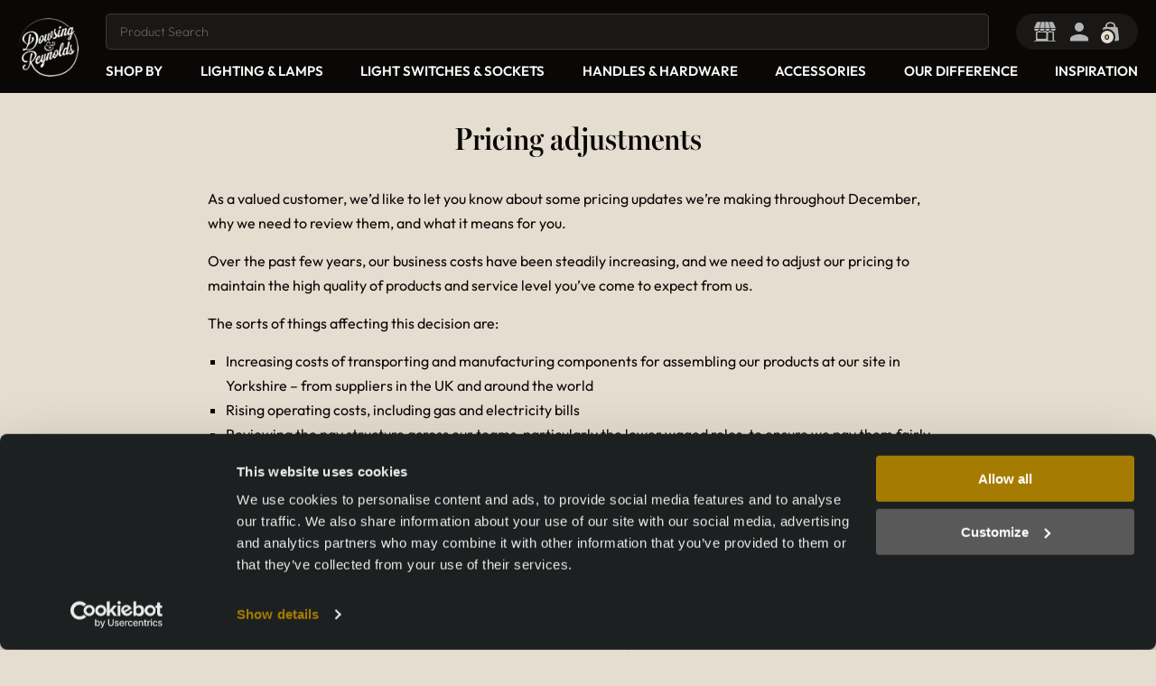

--- FILE ---
content_type: text/html; charset=UTF-8
request_url: https://www.dowsingandreynolds.com/pricing-adjustments/
body_size: 52400
content:
<!DOCTYPE html>
<html lang="en-GB" class="no-js no-svg">
	<head> <script type="text/javascript">
/* <![CDATA[ */
var gform;gform||(document.addEventListener("gform_main_scripts_loaded",function(){gform.scriptsLoaded=!0}),document.addEventListener("gform/theme/scripts_loaded",function(){gform.themeScriptsLoaded=!0}),window.addEventListener("DOMContentLoaded",function(){gform.domLoaded=!0}),gform={domLoaded:!1,scriptsLoaded:!1,themeScriptsLoaded:!1,isFormEditor:()=>"function"==typeof InitializeEditor,callIfLoaded:function(o){return!(!gform.domLoaded||!gform.scriptsLoaded||!gform.themeScriptsLoaded&&!gform.isFormEditor()||(gform.isFormEditor()&&console.warn("The use of gform.initializeOnLoaded() is deprecated in the form editor context and will be removed in Gravity Forms 3.1."),o(),0))},initializeOnLoaded:function(o){gform.callIfLoaded(o)||(document.addEventListener("gform_main_scripts_loaded",()=>{gform.scriptsLoaded=!0,gform.callIfLoaded(o)}),document.addEventListener("gform/theme/scripts_loaded",()=>{gform.themeScriptsLoaded=!0,gform.callIfLoaded(o)}),window.addEventListener("DOMContentLoaded",()=>{gform.domLoaded=!0,gform.callIfLoaded(o)}))},hooks:{action:{},filter:{}},addAction:function(o,r,e,t){gform.addHook("action",o,r,e,t)},addFilter:function(o,r,e,t){gform.addHook("filter",o,r,e,t)},doAction:function(o){gform.doHook("action",o,arguments)},applyFilters:function(o){return gform.doHook("filter",o,arguments)},removeAction:function(o,r){gform.removeHook("action",o,r)},removeFilter:function(o,r,e){gform.removeHook("filter",o,r,e)},addHook:function(o,r,e,t,n){null==gform.hooks[o][r]&&(gform.hooks[o][r]=[]);var d=gform.hooks[o][r];null==n&&(n=r+"_"+d.length),gform.hooks[o][r].push({tag:n,callable:e,priority:t=null==t?10:t})},doHook:function(r,o,e){var t;if(e=Array.prototype.slice.call(e,1),null!=gform.hooks[r][o]&&((o=gform.hooks[r][o]).sort(function(o,r){return o.priority-r.priority}),o.forEach(function(o){"function"!=typeof(t=o.callable)&&(t=window[t]),"action"==r?t.apply(null,e):e[0]=t.apply(null,e)})),"filter"==r)return e[0]},removeHook:function(o,r,t,n){var e;null!=gform.hooks[o][r]&&(e=(e=gform.hooks[o][r]).filter(function(o,r,e){return!!(null!=n&&n!=o.tag||null!=t&&t!=o.priority)}),gform.hooks[o][r]=e)}});
/* ]]> */
</script>
<meta charset="UTF-8"><script>if(navigator.userAgent.match(/MSIE|Internet Explorer/i)||navigator.userAgent.match(/Trident\/7\..*?rv:11/i)){var href=document.location.href;if(!href.match(/[?&]nowprocket/)){if(href.indexOf("?")==-1){if(href.indexOf("#")==-1){document.location.href=href+"?nowprocket=1"}else{document.location.href=href.replace("#","?nowprocket=1#")}}else{if(href.indexOf("#")==-1){document.location.href=href+"&nowprocket=1"}else{document.location.href=href.replace("#","&nowprocket=1#")}}}}</script><script>(()=>{class RocketLazyLoadScripts{constructor(){this.v="2.0.4",this.userEvents=["keydown","keyup","mousedown","mouseup","mousemove","mouseover","mouseout","touchmove","touchstart","touchend","touchcancel","wheel","click","dblclick","input"],this.attributeEvents=["onblur","onclick","oncontextmenu","ondblclick","onfocus","onmousedown","onmouseenter","onmouseleave","onmousemove","onmouseout","onmouseover","onmouseup","onmousewheel","onscroll","onsubmit"]}async t(){this.i(),this.o(),/iP(ad|hone)/.test(navigator.userAgent)&&this.h(),this.u(),this.l(this),this.m(),this.k(this),this.p(this),this._(),await Promise.all([this.R(),this.L()]),this.lastBreath=Date.now(),this.S(this),this.P(),this.D(),this.O(),this.M(),await this.C(this.delayedScripts.normal),await this.C(this.delayedScripts.defer),await this.C(this.delayedScripts.async),await this.T(),await this.F(),await this.j(),await this.A(),window.dispatchEvent(new Event("rocket-allScriptsLoaded")),this.everythingLoaded=!0,this.lastTouchEnd&&await new Promise(t=>setTimeout(t,500-Date.now()+this.lastTouchEnd)),this.I(),this.H(),this.U(),this.W()}i(){this.CSPIssue=sessionStorage.getItem("rocketCSPIssue"),document.addEventListener("securitypolicyviolation",t=>{this.CSPIssue||"script-src-elem"!==t.violatedDirective||"data"!==t.blockedURI||(this.CSPIssue=!0,sessionStorage.setItem("rocketCSPIssue",!0))},{isRocket:!0})}o(){window.addEventListener("pageshow",t=>{this.persisted=t.persisted,this.realWindowLoadedFired=!0},{isRocket:!0}),window.addEventListener("pagehide",()=>{this.onFirstUserAction=null},{isRocket:!0})}h(){let t;function e(e){t=e}window.addEventListener("touchstart",e,{isRocket:!0}),window.addEventListener("touchend",function i(o){o.changedTouches[0]&&t.changedTouches[0]&&Math.abs(o.changedTouches[0].pageX-t.changedTouches[0].pageX)<10&&Math.abs(o.changedTouches[0].pageY-t.changedTouches[0].pageY)<10&&o.timeStamp-t.timeStamp<200&&(window.removeEventListener("touchstart",e,{isRocket:!0}),window.removeEventListener("touchend",i,{isRocket:!0}),"INPUT"===o.target.tagName&&"text"===o.target.type||(o.target.dispatchEvent(new TouchEvent("touchend",{target:o.target,bubbles:!0})),o.target.dispatchEvent(new MouseEvent("mouseover",{target:o.target,bubbles:!0})),o.target.dispatchEvent(new PointerEvent("click",{target:o.target,bubbles:!0,cancelable:!0,detail:1,clientX:o.changedTouches[0].clientX,clientY:o.changedTouches[0].clientY})),event.preventDefault()))},{isRocket:!0})}q(t){this.userActionTriggered||("mousemove"!==t.type||this.firstMousemoveIgnored?"keyup"===t.type||"mouseover"===t.type||"mouseout"===t.type||(this.userActionTriggered=!0,this.onFirstUserAction&&this.onFirstUserAction()):this.firstMousemoveIgnored=!0),"click"===t.type&&t.preventDefault(),t.stopPropagation(),t.stopImmediatePropagation(),"touchstart"===this.lastEvent&&"touchend"===t.type&&(this.lastTouchEnd=Date.now()),"click"===t.type&&(this.lastTouchEnd=0),this.lastEvent=t.type,t.composedPath&&t.composedPath()[0].getRootNode()instanceof ShadowRoot&&(t.rocketTarget=t.composedPath()[0]),this.savedUserEvents.push(t)}u(){this.savedUserEvents=[],this.userEventHandler=this.q.bind(this),this.userEvents.forEach(t=>window.addEventListener(t,this.userEventHandler,{passive:!1,isRocket:!0})),document.addEventListener("visibilitychange",this.userEventHandler,{isRocket:!0})}U(){this.userEvents.forEach(t=>window.removeEventListener(t,this.userEventHandler,{passive:!1,isRocket:!0})),document.removeEventListener("visibilitychange",this.userEventHandler,{isRocket:!0}),this.savedUserEvents.forEach(t=>{(t.rocketTarget||t.target).dispatchEvent(new window[t.constructor.name](t.type,t))})}m(){const t="return false",e=Array.from(this.attributeEvents,t=>"data-rocket-"+t),i="["+this.attributeEvents.join("],[")+"]",o="[data-rocket-"+this.attributeEvents.join("],[data-rocket-")+"]",s=(e,i,o)=>{o&&o!==t&&(e.setAttribute("data-rocket-"+i,o),e["rocket"+i]=new Function("event",o),e.setAttribute(i,t))};new MutationObserver(t=>{for(const n of t)"attributes"===n.type&&(n.attributeName.startsWith("data-rocket-")||this.everythingLoaded?n.attributeName.startsWith("data-rocket-")&&this.everythingLoaded&&this.N(n.target,n.attributeName.substring(12)):s(n.target,n.attributeName,n.target.getAttribute(n.attributeName))),"childList"===n.type&&n.addedNodes.forEach(t=>{if(t.nodeType===Node.ELEMENT_NODE)if(this.everythingLoaded)for(const i of[t,...t.querySelectorAll(o)])for(const t of i.getAttributeNames())e.includes(t)&&this.N(i,t.substring(12));else for(const e of[t,...t.querySelectorAll(i)])for(const t of e.getAttributeNames())this.attributeEvents.includes(t)&&s(e,t,e.getAttribute(t))})}).observe(document,{subtree:!0,childList:!0,attributeFilter:[...this.attributeEvents,...e]})}I(){this.attributeEvents.forEach(t=>{document.querySelectorAll("[data-rocket-"+t+"]").forEach(e=>{this.N(e,t)})})}N(t,e){const i=t.getAttribute("data-rocket-"+e);i&&(t.setAttribute(e,i),t.removeAttribute("data-rocket-"+e))}k(t){Object.defineProperty(HTMLElement.prototype,"onclick",{get(){return this.rocketonclick||null},set(e){this.rocketonclick=e,this.setAttribute(t.everythingLoaded?"onclick":"data-rocket-onclick","this.rocketonclick(event)")}})}S(t){function e(e,i){let o=e[i];e[i]=null,Object.defineProperty(e,i,{get:()=>o,set(s){t.everythingLoaded?o=s:e["rocket"+i]=o=s}})}e(document,"onreadystatechange"),e(window,"onload"),e(window,"onpageshow");try{Object.defineProperty(document,"readyState",{get:()=>t.rocketReadyState,set(e){t.rocketReadyState=e},configurable:!0}),document.readyState="loading"}catch(t){console.log("WPRocket DJE readyState conflict, bypassing")}}l(t){this.originalAddEventListener=EventTarget.prototype.addEventListener,this.originalRemoveEventListener=EventTarget.prototype.removeEventListener,this.savedEventListeners=[],EventTarget.prototype.addEventListener=function(e,i,o){o&&o.isRocket||!t.B(e,this)&&!t.userEvents.includes(e)||t.B(e,this)&&!t.userActionTriggered||e.startsWith("rocket-")||t.everythingLoaded?t.originalAddEventListener.call(this,e,i,o):(t.savedEventListeners.push({target:this,remove:!1,type:e,func:i,options:o}),"mouseenter"!==e&&"mouseleave"!==e||t.originalAddEventListener.call(this,e,t.savedUserEvents.push,o))},EventTarget.prototype.removeEventListener=function(e,i,o){o&&o.isRocket||!t.B(e,this)&&!t.userEvents.includes(e)||t.B(e,this)&&!t.userActionTriggered||e.startsWith("rocket-")||t.everythingLoaded?t.originalRemoveEventListener.call(this,e,i,o):t.savedEventListeners.push({target:this,remove:!0,type:e,func:i,options:o})}}J(t,e){this.savedEventListeners=this.savedEventListeners.filter(i=>{let o=i.type,s=i.target||window;return e!==o||t!==s||(this.B(o,s)&&(i.type="rocket-"+o),this.$(i),!1)})}H(){EventTarget.prototype.addEventListener=this.originalAddEventListener,EventTarget.prototype.removeEventListener=this.originalRemoveEventListener,this.savedEventListeners.forEach(t=>this.$(t))}$(t){t.remove?this.originalRemoveEventListener.call(t.target,t.type,t.func,t.options):this.originalAddEventListener.call(t.target,t.type,t.func,t.options)}p(t){let e;function i(e){return t.everythingLoaded?e:e.split(" ").map(t=>"load"===t||t.startsWith("load.")?"rocket-jquery-load":t).join(" ")}function o(o){function s(e){const s=o.fn[e];o.fn[e]=o.fn.init.prototype[e]=function(){return this[0]===window&&t.userActionTriggered&&("string"==typeof arguments[0]||arguments[0]instanceof String?arguments[0]=i(arguments[0]):"object"==typeof arguments[0]&&Object.keys(arguments[0]).forEach(t=>{const e=arguments[0][t];delete arguments[0][t],arguments[0][i(t)]=e})),s.apply(this,arguments),this}}if(o&&o.fn&&!t.allJQueries.includes(o)){const e={DOMContentLoaded:[],"rocket-DOMContentLoaded":[]};for(const t in e)document.addEventListener(t,()=>{e[t].forEach(t=>t())},{isRocket:!0});o.fn.ready=o.fn.init.prototype.ready=function(i){function s(){parseInt(o.fn.jquery)>2?setTimeout(()=>i.bind(document)(o)):i.bind(document)(o)}return"function"==typeof i&&(t.realDomReadyFired?!t.userActionTriggered||t.fauxDomReadyFired?s():e["rocket-DOMContentLoaded"].push(s):e.DOMContentLoaded.push(s)),o([])},s("on"),s("one"),s("off"),t.allJQueries.push(o)}e=o}t.allJQueries=[],o(window.jQuery),Object.defineProperty(window,"jQuery",{get:()=>e,set(t){o(t)}})}P(){const t=new Map;document.write=document.writeln=function(e){const i=document.currentScript,o=document.createRange(),s=i.parentElement;let n=t.get(i);void 0===n&&(n=i.nextSibling,t.set(i,n));const c=document.createDocumentFragment();o.setStart(c,0),c.appendChild(o.createContextualFragment(e)),s.insertBefore(c,n)}}async R(){return new Promise(t=>{this.userActionTriggered?t():this.onFirstUserAction=t})}async L(){return new Promise(t=>{document.addEventListener("DOMContentLoaded",()=>{this.realDomReadyFired=!0,t()},{isRocket:!0})})}async j(){return this.realWindowLoadedFired?Promise.resolve():new Promise(t=>{window.addEventListener("load",t,{isRocket:!0})})}M(){this.pendingScripts=[];this.scriptsMutationObserver=new MutationObserver(t=>{for(const e of t)e.addedNodes.forEach(t=>{"SCRIPT"!==t.tagName||t.noModule||t.isWPRocket||this.pendingScripts.push({script:t,promise:new Promise(e=>{const i=()=>{const i=this.pendingScripts.findIndex(e=>e.script===t);i>=0&&this.pendingScripts.splice(i,1),e()};t.addEventListener("load",i,{isRocket:!0}),t.addEventListener("error",i,{isRocket:!0}),setTimeout(i,1e3)})})})}),this.scriptsMutationObserver.observe(document,{childList:!0,subtree:!0})}async F(){await this.X(),this.pendingScripts.length?(await this.pendingScripts[0].promise,await this.F()):this.scriptsMutationObserver.disconnect()}D(){this.delayedScripts={normal:[],async:[],defer:[]},document.querySelectorAll("script[type$=rocketlazyloadscript]").forEach(t=>{t.hasAttribute("data-rocket-src")?t.hasAttribute("async")&&!1!==t.async?this.delayedScripts.async.push(t):t.hasAttribute("defer")&&!1!==t.defer||"module"===t.getAttribute("data-rocket-type")?this.delayedScripts.defer.push(t):this.delayedScripts.normal.push(t):this.delayedScripts.normal.push(t)})}async _(){await this.L();let t=[];document.querySelectorAll("script[type$=rocketlazyloadscript][data-rocket-src]").forEach(e=>{let i=e.getAttribute("data-rocket-src");if(i&&!i.startsWith("data:")){i.startsWith("//")&&(i=location.protocol+i);try{const o=new URL(i).origin;o!==location.origin&&t.push({src:o,crossOrigin:e.crossOrigin||"module"===e.getAttribute("data-rocket-type")})}catch(t){}}}),t=[...new Map(t.map(t=>[JSON.stringify(t),t])).values()],this.Y(t,"preconnect")}async G(t){if(await this.K(),!0!==t.noModule||!("noModule"in HTMLScriptElement.prototype))return new Promise(e=>{let i;function o(){(i||t).setAttribute("data-rocket-status","executed"),e()}try{if(navigator.userAgent.includes("Firefox/")||""===navigator.vendor||this.CSPIssue)i=document.createElement("script"),[...t.attributes].forEach(t=>{let e=t.nodeName;"type"!==e&&("data-rocket-type"===e&&(e="type"),"data-rocket-src"===e&&(e="src"),i.setAttribute(e,t.nodeValue))}),t.text&&(i.text=t.text),t.nonce&&(i.nonce=t.nonce),i.hasAttribute("src")?(i.addEventListener("load",o,{isRocket:!0}),i.addEventListener("error",()=>{i.setAttribute("data-rocket-status","failed-network"),e()},{isRocket:!0}),setTimeout(()=>{i.isConnected||e()},1)):(i.text=t.text,o()),i.isWPRocket=!0,t.parentNode.replaceChild(i,t);else{const i=t.getAttribute("data-rocket-type"),s=t.getAttribute("data-rocket-src");i?(t.type=i,t.removeAttribute("data-rocket-type")):t.removeAttribute("type"),t.addEventListener("load",o,{isRocket:!0}),t.addEventListener("error",i=>{this.CSPIssue&&i.target.src.startsWith("data:")?(console.log("WPRocket: CSP fallback activated"),t.removeAttribute("src"),this.G(t).then(e)):(t.setAttribute("data-rocket-status","failed-network"),e())},{isRocket:!0}),s?(t.fetchPriority="high",t.removeAttribute("data-rocket-src"),t.src=s):t.src="data:text/javascript;base64,"+window.btoa(unescape(encodeURIComponent(t.text)))}}catch(i){t.setAttribute("data-rocket-status","failed-transform"),e()}});t.setAttribute("data-rocket-status","skipped")}async C(t){const e=t.shift();return e?(e.isConnected&&await this.G(e),this.C(t)):Promise.resolve()}O(){this.Y([...this.delayedScripts.normal,...this.delayedScripts.defer,...this.delayedScripts.async],"preload")}Y(t,e){this.trash=this.trash||[];let i=!0;var o=document.createDocumentFragment();t.forEach(t=>{const s=t.getAttribute&&t.getAttribute("data-rocket-src")||t.src;if(s&&!s.startsWith("data:")){const n=document.createElement("link");n.href=s,n.rel=e,"preconnect"!==e&&(n.as="script",n.fetchPriority=i?"high":"low"),t.getAttribute&&"module"===t.getAttribute("data-rocket-type")&&(n.crossOrigin=!0),t.crossOrigin&&(n.crossOrigin=t.crossOrigin),t.integrity&&(n.integrity=t.integrity),t.nonce&&(n.nonce=t.nonce),o.appendChild(n),this.trash.push(n),i=!1}}),document.head.appendChild(o)}W(){this.trash.forEach(t=>t.remove())}async T(){try{document.readyState="interactive"}catch(t){}this.fauxDomReadyFired=!0;try{await this.K(),this.J(document,"readystatechange"),document.dispatchEvent(new Event("rocket-readystatechange")),await this.K(),document.rocketonreadystatechange&&document.rocketonreadystatechange(),await this.K(),this.J(document,"DOMContentLoaded"),document.dispatchEvent(new Event("rocket-DOMContentLoaded")),await this.K(),this.J(window,"DOMContentLoaded"),window.dispatchEvent(new Event("rocket-DOMContentLoaded"))}catch(t){console.error(t)}}async A(){try{document.readyState="complete"}catch(t){}try{await this.K(),this.J(document,"readystatechange"),document.dispatchEvent(new Event("rocket-readystatechange")),await this.K(),document.rocketonreadystatechange&&document.rocketonreadystatechange(),await this.K(),this.J(window,"load"),window.dispatchEvent(new Event("rocket-load")),await this.K(),window.rocketonload&&window.rocketonload(),await this.K(),this.allJQueries.forEach(t=>t(window).trigger("rocket-jquery-load")),await this.K(),this.J(window,"pageshow");const t=new Event("rocket-pageshow");t.persisted=this.persisted,window.dispatchEvent(t),await this.K(),window.rocketonpageshow&&window.rocketonpageshow({persisted:this.persisted})}catch(t){console.error(t)}}async K(){Date.now()-this.lastBreath>45&&(await this.X(),this.lastBreath=Date.now())}async X(){return document.hidden?new Promise(t=>setTimeout(t)):new Promise(t=>requestAnimationFrame(t))}B(t,e){return e===document&&"readystatechange"===t||(e===document&&"DOMContentLoaded"===t||(e===window&&"DOMContentLoaded"===t||(e===window&&"load"===t||e===window&&"pageshow"===t)))}static run(){(new RocketLazyLoadScripts).t()}}RocketLazyLoadScripts.run()})();</script>
		
		<link rel="dns-prefetch" href="https://widget.trustpilot.com" />
		<link rel="dns-prefetch" href="https://invitejs.trustpilot.com/" />
		<link rel="dns-prefetch" href="https://use.typekit.net" />
		<link rel="dns-prefetch" href="https://p.typekit.net" />
		<link rel="dns-prefetch" href="https://www.googletagmanager.com/" />
		<link rel="dns-prefetch" href="https://www.paypal.com/" />
		
		<link rel="preload" href="https://www.dowsingandreynolds.com/wp-content/themes/dowsing-reynolds-2025/resources/fonts/novecento/Novecentosanswide-Normal-webfont.woff2" as="font" type="font/woff2" crossorigin>
		<link rel="preload" href="https://www.dowsingandreynolds.com/wp-content/themes/dowsing-reynolds-2025/resources/fonts/icomoon/icomoon.ttf?ch68tx" as="font" type="font/ttf" crossorigin>
		
		
		<meta http-equiv="X-UA-Compatible" content="IE=edge" />
		<meta name="viewport" content="width=device-width, initial-scale=1">
		<meta name="google-site-verification" content="Cvx4XXDstfrFM0DhK2GudsvGJOBbLcG3pxB3t7H5ubw" />
		<meta name="google-site-verification" content="wiTkWfeK4TepfneE802yWZJEeUa3yWGOquXU1tyBVco" />
		<meta name="msvalidate.01" content="47E70387372F0FE458F386AAB9A0B830" />
		<meta name="theme-color" content="#000000">	
		
		<link rel="profile" href="http://gmpg.org/xfn/11">
		<link rel="shortcut icon" href="https://www.dowsingandreynolds.com/wp-content/themes/dowsing-reynolds-2025/resources/images/favicon.png">
		
		<!-- Pinterest Pin It -->
				
		<!-- Typekit Font -->
		<link data-minify="1" rel="preload" href="https://www.dowsingandreynolds.com/wp-content/cache/min/1/tqc0yep.css?ver=1768996664" data-rocket-async="style" as="style" onload="this.onload=null;this.rel='stylesheet'" onerror="this.removeAttribute('data-rocket-async')" >
		
				
					<!-- PayPal Messaging -->
			<script type="rocketlazyloadscript" data-rocket-src="https://www.paypal.com/sdk/js?client-id=AdTK5Jo7Os1OGoHhb6SSPRMVNN4bX-dlm2B6-y4Ggp8ka_wDUVdlJj-LXy8YrYGhmYMKmFnN9CXU3XEr&currency=GBP&components=messages" data-namespace="PayPalSDK"></script>
			
		
		<!-- WP Header -->
		<script type="text/javascript">
	window.dataLayerPYS = window.dataLayerPYS || [];

	function gtag() {
		dataLayerPYS.push(arguments);
	}

	gtag("consent", "default", {
		ad_personalization: "denied",
		ad_storage: "denied",
		ad_user_data: "denied",
		analytics_storage: "denied",
		functionality_storage: "denied",
		personalization_storage: "denied",
		security_storage: "granted",
		wait_for_update: 500,
	});
	gtag("set", "ads_data_redaction", true);
	</script>
<script type="text/javascript"
		id="Cookiebot"
		src="https://consent.cookiebot.com/uc.js"
		data-implementation="wp"
		data-cbid="6c03d7fb-d963-423e-a0bd-a89f0b54182b"
						data-culture="EN"
				defer	></script>
<script type="text/template" id="freeze-table-template">
  <div class="frzTbl antiscroll-wrap frzTbl--scrolled-to-left-edge">
    <div class="frzTbl-scroll-overlay antiscroll-inner">
        <div class="frzTbl-scroll-overlay__inner"></div>
    </div>
    <div class="frzTbl-content-wrapper">

        <!-- sticky outer heading -->
        <div class="frzTbl-fixed-heading-wrapper-outer">          
          <div class="frzTbl-fixed-heading-wrapper">
            <div class="frzTbl-fixed-heading-wrapper__inner">
              {{heading}}
            </div>    
          </div>
        </div>

        <!-- column shadows -->
        <div class="frzTbl-frozen-columns-wrapper">
          <!-- left -->
          <div class="frzTbl-frozen-columns-wrapper__columns frzTbl-frozen-columns-wrapper__columns--left {{hide-left-column}}"></div>
          <!-- right -->            
          <div class="frzTbl-frozen-columns-wrapper__columns frzTbl-frozen-columns-wrapper__columns--right {{hide-right-column}}"></div>
        </div>

        <!-- table -->
        <div class="frzTbl-table-wrapper">
          <div class="frzTbl-table-wrapper__inner">
            <div class="frzTbl-table-placeholder"></div>
          </div>
        </div>

    </div>
  </div>
</script><script type="text/template" id="tmpl-wcpt-product-form-loading-modal">
  <div class="wcpt-modal wcpt-product-form-loading-modal" data-wcpt-product-id="{{{ data.product_id }}}">
    <div class="wcpt-modal-content">
      <div class="wcpt-close-modal">
        <!-- close 'x' icon svg -->
        <span class="wcpt-icon wcpt-icon-x wcpt-close-modal-icon">
          <svg xmlns="http://www.w3.org/2000/svg" width="24" height="24" viewBox="0 0 24 24" fill="none" stroke="currentColor" stroke-width="2" stroke-linecap="round" stroke-linejoin="round" class="feather feather-x"><line x1="18" y1="6" x2="6" y2="18"></line><line x1="6" y1="6" x2="18" y2="18"></line>
          </svg>
        </span>
      </div>
      <span class="wcpt-product-form-loading-text">
        <i class="wcpt-ajax-badge">
          <!-- ajax loading icon svg -->
          <svg xmlns="http://www.w3.org/2000/svg" width="24" height="24" viewBox="0 0 24 24" fill="none" stroke="currentColor" stroke-width="2" stroke-linecap="round" stroke-linejoin="round" class="feather feather-loader" color="#384047">
            <line x1="12" y1="2" x2="12" y2="6"></line><line x1="12" y1="18" x2="12" y2="22"></line><line x1="4.93" y1="4.93" x2="7.76" y2="7.76"></line><line x1="16.24" y1="16.24" x2="19.07" y2="19.07"></line><line x1="2" y1="12" x2="6" y2="12"></line><line x1="18" y1="12" x2="22" y2="12"></line><line x1="4.93" y1="19.07" x2="7.76" y2="16.24"></line><line x1="16.24" y1="7.76" x2="19.07" y2="4.93"></line>
          </svg>
        </i>

        Loading&hellip;      </span>
    </div>
  </div>
</script>
<script type="text/template" id="tmpl-wcpt-cart-checkbox-trigger">
	<div 
		class="wcpt-cart-checkbox-trigger"
		data-wcpt-redirect-url=""
	>
		<style media="screen">
	@media(min-width:1200px){
		.wcpt-cart-checkbox-trigger {
			display: inline-block;
					}
	}
	@media(max-width:1100px){
		.wcpt-cart-checkbox-trigger {
			display: inline-block;
		}
	}

	.wcpt-cart-checkbox-trigger {
		background-color : #4CAF50; border-color : rgba(0, 0, 0, .1); color : rgba(255, 255, 255); 	}

</style>
		<span 
      class="wcpt-icon wcpt-icon-shopping-bag wcpt-cart-checkbox-trigger__shopping-icon "    ><svg xmlns="http://www.w3.org/2000/svg" width="24" height="24" viewBox="0 0 24 24" fill="none" stroke="currentColor" stroke-width="2" stroke-linecap="round" stroke-linejoin="round" class="feather feather-shopping-bag"><path d="M6 2L3 6v14a2 2 0 0 0 2 2h14a2 2 0 0 0 2-2V6l-3-4z"></path><line x1="3" y1="6" x2="21" y2="6"></line><path d="M16 10a4 4 0 0 1-8 0"></path></svg></span>		<span class="wcpt-cart-checkbox-trigger__text">Add selected (<span class="wcpt-total-selected"></span>) to cart</span>
		<span class="wcpt-cart-checkbox-trigger__close">✕</span>
	</div>
</script><meta name='robots' content='noindex, follow' />

<!-- Google Tag Manager by PYS -->
    <script data-cfasync="false" data-pagespeed-no-defer>
	    window.dataLayerPYS = window.dataLayerPYS || [];
	</script>
<!-- End Google Tag Manager by PYS -->
<!-- Google Tag Manager by PYS -->
<script data-cfasync="false" data-pagespeed-no-defer>
	var pys_datalayer_name = "dataLayer";
	window.dataLayerPYS = window.dataLayerPYS || [];</script> 
<!-- End Google Tag Manager by PYS -->
<!-- Google Tag Manager for WordPress by gtm4wp.com -->
<script data-cfasync="false" data-pagespeed-no-defer>
	var gtm4wp_datalayer_name = "dataLayer";
	var dataLayer = dataLayer || [];
	const gtm4wp_use_sku_instead = false;
	const gtm4wp_id_prefix = '';
	const gtm4wp_remarketing = true;
	const gtm4wp_eec = true;
	const gtm4wp_classicec = true;
	const gtm4wp_currency = 'GBP';
	const gtm4wp_product_per_impression = false;
	const gtm4wp_needs_shipping_address = true;
	const gtm4wp_business_vertical = 'retail';
	const gtm4wp_business_vertical_id = 'id';
</script>
<!-- End Google Tag Manager for WordPress by gtm4wp.com -->
	<!-- This site is optimized with the Yoast SEO Premium plugin v26.6 (Yoast SEO v26.6) - https://yoast.com/wordpress/plugins/seo/ -->
	<title>Pricing adjustments - Dowsing &amp; Reynolds</title>
<style id="rocket-critical-css">:root{--wp-admin-theme-color:#3858e9;--wp-admin-theme-color--rgb:56,88,233;--wp-admin-theme-color-darker-10:#2145e6;--wp-admin-theme-color-darker-10--rgb:33,69,230;--wp-admin-theme-color-darker-20:#183ad6;--wp-admin-theme-color-darker-20--rgb:24,58,214;--wp-admin-border-width-focus:2px}ul{box-sizing:border-box}:root{--wp--preset--font-size--normal:16px;--wp--preset--font-size--huge:42px}:root{--progress-bar-percent-steps-line-border-fill:#3498db;--progress-bar-percent-steps-line-border-empty:#e0e0e0}button.pswp__button{box-shadow:none!important;background-image:url(https://www.dowsingandreynolds.com/wp-content/plugins/woocommerce/assets/css/photoswipe/default-skin/default-skin.png)!important}button.pswp__button,button.pswp__button--arrow--left::before,button.pswp__button--arrow--right::before{background-color:transparent!important}button.pswp__button--arrow--left,button.pswp__button--arrow--right{background-image:none!important}.pswp{display:none;position:absolute;width:100%;height:100%;left:0;top:0;overflow:hidden;-ms-touch-action:none;touch-action:none;z-index:1500;-webkit-text-size-adjust:100%;-webkit-backface-visibility:hidden;outline:0}.pswp *{-webkit-box-sizing:border-box;box-sizing:border-box}.pswp__bg{position:absolute;left:0;top:0;width:100%;height:100%;background:#000;opacity:0;-webkit-transform:translateZ(0);transform:translateZ(0);-webkit-backface-visibility:hidden;will-change:opacity}.pswp__scroll-wrap{position:absolute;left:0;top:0;width:100%;height:100%;overflow:hidden}.pswp__container{-ms-touch-action:none;touch-action:none;position:absolute;left:0;right:0;top:0;bottom:0}.pswp__container{-webkit-touch-callout:none}.pswp__bg{will-change:opacity}.pswp__container{-webkit-backface-visibility:hidden}.pswp__item{position:absolute;left:0;right:0;top:0;bottom:0;overflow:hidden}.pswp__button{width:44px;height:44px;position:relative;background:0 0;overflow:visible;-webkit-appearance:none;display:block;border:0;padding:0;margin:0;float:right;opacity:.75;-webkit-box-shadow:none;box-shadow:none}.pswp__button::-moz-focus-inner{padding:0;border:0}.pswp__button,.pswp__button--arrow--left:before,.pswp__button--arrow--right:before{background:url(https://www.dowsingandreynolds.com/wp-content/plugins/woocommerce/assets/css/photoswipe/default-skin/default-skin.png) 0 0 no-repeat;background-size:264px 88px;width:44px;height:44px}.pswp__button--close{background-position:0 -44px}.pswp__button--share{background-position:-44px -44px}.pswp__button--fs{display:none}.pswp__button--zoom{display:none;background-position:-88px 0}.pswp__button--arrow--left,.pswp__button--arrow--right{background:0 0;top:50%;margin-top:-50px;width:70px;height:100px;position:absolute}.pswp__button--arrow--left{left:0}.pswp__button--arrow--right{right:0}.pswp__button--arrow--left:before,.pswp__button--arrow--right:before{content:'';top:35px;background-color:rgba(0,0,0,.3);height:30px;width:32px;position:absolute}.pswp__button--arrow--left:before{left:6px;background-position:-138px -44px}.pswp__button--arrow--right:before{right:6px;background-position:-94px -44px}.pswp__share-modal{display:block;background:rgba(0,0,0,.5);width:100%;height:100%;top:0;left:0;padding:10px;position:absolute;z-index:1600;opacity:0;-webkit-backface-visibility:hidden;will-change:opacity}.pswp__share-modal--hidden{display:none}.pswp__share-tooltip{z-index:1620;position:absolute;background:#fff;top:56px;border-radius:2px;display:block;width:auto;right:44px;-webkit-box-shadow:0 2px 5px rgba(0,0,0,.25);box-shadow:0 2px 5px rgba(0,0,0,.25);-webkit-transform:translateY(6px);-ms-transform:translateY(6px);transform:translateY(6px);-webkit-backface-visibility:hidden;will-change:transform}.pswp__counter{position:absolute;left:0;top:0;height:44px;font-size:13px;line-height:44px;color:#fff;opacity:.75;padding:0 10px}.pswp__caption{position:absolute;left:0;bottom:0;width:100%;min-height:44px}.pswp__caption__center{text-align:left;max-width:420px;margin:0 auto;font-size:13px;padding:10px;line-height:20px;color:#ccc}.pswp__preloader{width:44px;height:44px;position:absolute;top:0;left:50%;margin-left:-22px;opacity:0;will-change:opacity;direction:ltr}.pswp__preloader__icn{width:20px;height:20px;margin:12px}@media screen and (max-width:1024px){.pswp__preloader{position:relative;left:auto;top:auto;margin:0;float:right}}.pswp__ui{-webkit-font-smoothing:auto;visibility:visible;opacity:1;z-index:1550}.pswp__top-bar{position:absolute;left:0;top:0;height:44px;width:100%}.pswp__caption,.pswp__top-bar{-webkit-backface-visibility:hidden;will-change:opacity}.pswp__caption,.pswp__top-bar{background-color:rgba(0,0,0,.5)}.pswp__ui--hidden .pswp__button--arrow--left,.pswp__ui--hidden .pswp__button--arrow--right,.pswp__ui--hidden .pswp__caption,.pswp__ui--hidden .pswp__top-bar{opacity:.001}:root{--woocommerce:#7F54B3;--wc-green:#7ad03a;--wc-red:#a00;--wc-orange:#ffba00;--wc-blue:#2ea2cc;--wc-primary:#7F54B3;--wc-primary-text:white;--wc-secondary:#e9e6ed;--wc-secondary-text:#515151;--wc-highlight:#b3af54;--wc-highligh-text:white;--wc-content-bg:#fff;--wc-subtext:#767676}#wl-list-pop-wrap{width:100%;height:100%;position:fixed;top:0;left:0;background:0 0;z-index:10001}.wl-list-pop{padding:15px;background:#f5f5f5;-webkit-border-radius:4px 4px 0 0;-moz-border-radius:4px 4px 0 0;border-radius:4px 4px 0 0;-webkit-box-shadow:0 0 20px 0 rgba(000,000,000,.2);box-shadow:0 0 20px 0 rgba(000,000,000,.2);width:auto;max-width:250px;height:auto;border:1px solid #ccc;z-index:10002;position:absolute}.wl-list-pop dl{margin:0 0 1.618em 0}*,*::before,*::after{margin:0;padding:0;box-sizing:border-box}body,html{background-color:#E5DDCF;width:100%;height:100%;font:caption;font-size:16px;-webkit-backface-visibility:hidden;-webkit-font-smoothing:antialiased}#wrapper{position:relative}svg{min-height:inherit!important;padding:inherit}@font-face{font-display:swap;font-family:"Muli";font-style:normal;font-weight:300;src:url(https://www.dowsingandreynolds.com/wp-content/themes/dowsing-reynolds-2025/resources/fonts/muli/muli-v12-latin-regular.ttf)}@font-face{font-display:swap;font-family:"Novecentosanswide-Normal";src:url(https://www.dowsingandreynolds.com/wp-content/themes/dowsing-reynolds-2025/resources/fonts/novecento/Novecentosanswide-Normal-webfont.woff2) format("woff2"),url(https://www.dowsingandreynolds.com/wp-content/themes/dowsing-reynolds-2025/resources/fonts/novecento/Novecentosanswide-Normal-webfont.woff) format("woff");font-weight:normal;font-style:normal}@font-face{font-display:swap;font-family:"icomoon";src:url(https://www.dowsingandreynolds.com/wp-content/themes/dowsing-reynolds-2025/resources/fonts/icomoon/icomoon.eot?ch68tx);src:url(https://www.dowsingandreynolds.com/wp-content/themes/dowsing-reynolds-2025/resources/fonts/icomoon/icomoon.eot?ch68tx#iefix) format("embedded-opentype"),url(https://www.dowsingandreynolds.com/wp-content/themes/dowsing-reynolds-2025/resources/fonts/icomoon/icomoon.ttf?ch68tx) format("truetype"),url(https://www.dowsingandreynolds.com/wp-content/themes/dowsing-reynolds-2025/resources/fonts/icomoon/icomoon.woff?ch68tx) format("woff"),url(https://www.dowsingandreynolds.com/wp-content/themes/dowsing-reynolds-2025/resources/fonts/icomoon/icomoon.svg?ch68tx#icomoon) format("svg");font-weight:normal;font-style:normal}[class*=" icon-"]{font-family:"icomoon";speak:none;font-style:normal;font-weight:normal;font-variant:normal;text-transform:none;line-height:1;-webkit-font-smoothing:antialiased;-moz-osx-font-smoothing:grayscale}.icomoon{font-family:"icomoon"}.icon-x-logo:before{content:"\e911"}.icon-tiktok:before{content:"\e912"}.icon-star:before{content:"\e838"}.icon-facebook:before{content:"\ea90"}.icon-instagram:before{content:"\ea92"}.icon-pinterest:before{content:"\ead1"}@-webkit-keyframes MoveDownNav{0%{margin-top:-10px;opacity:0}20%{margin-top:-10px;opacity:0}100%{margin-top:0;opacity:1}}@keyframes MoveDownNav{0%{margin-top:-10px;opacity:0}20%{margin-top:-10px;opacity:0}100%{margin-top:0;opacity:1}}html,body,div,span,iframe,a,h1,h2,h4,p,img,strong,b,i,dl,ul,li,fieldset,form,label,legend,footer,header,nav,section{margin:0;padding:0;border:0;font-size:100%;font:inherit;vertical-align:baseline}footer,header,nav,section{display:block}body{line-height:1}ul{list-style:none}button{background:none;border:none}strong{font-weight:bold}input{border-radius:0px}input[type="text"],input[type="email"]{display:block;padding:7px 10px 6px;width:100%;max-width:100%;font-family:"neue-haas-grotesk-display";font-size:16px;font-size:1rem;border-radius:5px;border-width:1px;border-style:solid;border-color:#D3D3D3}input[type="text"]:-webkit-autofill,input[type="email"]:-webkit-autofill{-webkit-box-shadow:0 0 0px 1000px white inset}input[type="submit"]{-webkit-appearance:none;border-radius:0}label{font-family:"neue-haas-grotesk-display";font-weight:500;font-size:14px;font-size:0.875rem;line-height:1;text-align:left}fieldset{border:2px solid #0A0806;padding:20px;margin:30px 0}fieldset legend{font-family:"linotype-didot";padding:0 10px}input[type="checkbox"]{position:relative;-webkit-appearance:none;-moz-appearance:none;appearance:none;border:none;font-size:18px;font-size:1.125rem;margin-right:5px;line-height:1}input[type="checkbox"]:before{content:"\e90b";font-family:"icomoon"}input[type="checkbox"]:checked:before{content:"\e900";font-family:"icomoon";color:#0A0806}input[type="checkbox"]:checked{background:none;border:none}.pushy{position:fixed;width:100%;height:100%;top:0;z-index:9999999;background:#0A0806;overflow:auto;-webkit-overflow-scrolling:touch}.pushy.pushy-left{left:0}.pushy-content{visibility:hidden}.pushy-left{-webkit-transform:translate3d(-100%,0,0);-ms-transform:translate3d(-100%,0,0);transform:translate3d(-100%,0,0)}[data-restrict-width-1400]{width:100%;max-width:1400px;margin-left:auto;margin-right:auto}[data-restrict-width-1400].container-spacing{width:100%;max-width:1440px;margin-left:auto;margin-right:auto;padding-left:20px;padding-right:20px}[data-restrict-width-1080]{width:100%;max-width:1080px;margin-left:auto;margin-right:auto}[data-restrict-width-1080].container-spacing{width:100%;max-width:1120px;margin-left:auto;margin-right:auto;padding-left:20px;padding-right:20px}[data-restrict-width-960]{width:100%;max-width:960px;margin-left:auto;margin-right:auto}[data-restrict-width-960].container-spacing{width:100%;max-width:1000px;margin-left:auto;margin-right:auto;padding-left:20px;padding-right:20px}h1,h2,h4{font-family:"linotype-didot";font-weight:100;color:#0A0806;letter-spacing:-1px}h1{font-size:35px;font-size:2.1875rem;line-height:1.4}@media (max-width:720px){h1{font-size:30px;font-size:1.875rem}}h2{font-size:30px;font-size:1.875rem;line-height:1.4}@media (max-width:720px){h2{font-size:20px;font-size:1.25rem}}h4{font-size:22px;font-size:1.375rem;line-height:1.4}@media (max-width:720px){h4{font-size:18px;font-size:1.125rem}}p{font-size:16px;font-size:1rem;font-family:"Muli";font-weight:500;letter-spacing:0;color:#0A0806;margin-bottom:2.5rem;line-height:1.7rem}p:last-of-type{margin-bottom:0}ul li{font-family:"Muli";line-height:1.7rem;color:#0A0806;font-weight:500}.button{font-family:"Novecentosanswide-Normal";letter-spacing:1px;font-size:14px;font-size:0.875rem;line-height:1;text-decoration:none;font-weight:600;text-transform:uppercase;border-radius:5px;padding:13px 12px 13px 12px;background-color:#0A0806;color:#FFFFFF}@media (max-width:720px){.button{padding:11px 9px 9px}}button{-webkit-border-radius:0px}.ghost-header{display:none;background-color:#0A0806}.primary-header{z-index:100000;background-color:#0A0806;width:100%;padding:15px 0 10px}@media (max-width:920px){.primary-header{-js-display:flex;display:box;display:-webkit-box;display:-ms-flexbox;display:-webkit-flex;display:flex;-webkit-flex-wrap:wrap;-ms-flex-wrap:wrap;flex-wrap:wrap;-webkit-justify-content:space-between;-webkit-box-pack:space-between;-ms-flex-pack:space-between;justify-content:space-between;box-shadow:0px 2px 9px rgba(0,0,0,0.2)}}.primary-header__inner{-js-display:flex;display:box;display:-webkit-box;display:-ms-flexbox;display:-webkit-flex;display:flex;-webkit-justify-content:space-between;-webkit-box-pack:space-between;-ms-flex-pack:space-between;justify-content:space-between;-webkit-align-items:center;-webkit-box-align:center;-ms-flex-align:center;.ms-flex-align-items:center;align-items:center;flex-flow:row!important;position:relative;z-index:10000}.primary-header__branding{margin-right:30px}.primary-header__branding img{width:100%;height:auto;max-width:80px}@media (max-width:920px){.primary-header__branding{-webkit-box-ordinal-group:1;-ms-flex-order:1;-webkit-order:1;order:1}.primary-header__branding img{max-width:55px}}.primary-header__content{z-index:100;-js-display:flex;display:box;display:-webkit-box;display:-ms-flexbox;display:-webkit-flex;display:flex;-webkit-justify-content:space-between;-webkit-box-pack:space-between;-ms-flex-pack:space-between;justify-content:space-between;-webkit-align-items:center;-webkit-box-align:center;-ms-flex-align:center;.ms-flex-align-items:center;align-items:center;-webkit-flex-wrap:wrap;-ms-flex-wrap:wrap;flex-wrap:wrap}@media (max-width:920px){.primary-header__content{-webkit-box-ordinal-group:2;-ms-flex-order:2;-webkit-order:2;order:2;-webkit-justify-content:flex-end;-webkit-box-pack:flex-end;-ms-flex-pack:flex-end;justify-content:flex-end}}.primary-header__content__search{-webkit-flex-grow:1;-webkit-box-flex:1;-ms-flex-positive:1;flex-grow:1;width:initial;margin-right:30px}@media (max-width:920px){.primary-header__content__search{margin-right:15px;flex-grow:initial}}.primary-header__content__search #search-icon{display:none}@media (max-width:920px){.primary-header__content__search #search-icon{display:block}.primary-header__content__search #search-icon:before{content:"\e916";font-family:"icomoon";font-size:40px;font-size:2.5rem;color:#F9F9F9;line-height:1}}@media (max-width:920px){.primary-header__content__search .product-search{display:none}}.primary-header__content__utility{-js-display:flex;display:box;display:-webkit-box;display:-ms-flexbox;display:-webkit-flex;display:flex;-webkit-flex-grow:0;-webkit-box-flex:0;-ms-flex-positive:0;flex-grow:0;-webkit-align-items:center;-webkit-box-align:center;-ms-flex-align:center;.ms-flex-align-items:center;align-items:center;background-color:#1A1817;padding:5px 20px;border-radius:20px}@media (max-width:920px){.primary-header__content__utility{background-color:initial;padding:0;border-radius:0;-webkit-box-ordinal-group:1;-ms-flex-order:1;-webkit-order:1;order:1;margin-right:15px}}.primary-header__content__utility .trade-account{font-size:0px;font-size:0rem;text-decoration:none;position:relative}.primary-header__content__utility .trade-account:before{content:"\e913";font-family:"icomoon";font-size:22px;line-height:1;color:#B5B5B5;margin-right:10px}@media (max-width:920px){.primary-header__content__utility .trade-account{display:none}}.primary-header__content__utility .account-log-in{font-size:0px;font-size:0rem;text-decoration:none;position:relative}.primary-header__content__utility .account-log-in:before{content:"\e90e";font-family:"icomoon";color:#B5B5B5;font-size:30px;font-size:1.875rem;line-height:1;margin-right:10px}@media (max-width:920px){.primary-header__content__utility .account-log-in{display:none}}.primary-header__content__utility .mini-basket{margin:0}.primary-header__content__utility .mini-basket .basket-link{line-height:1}.primary-header__content__utility .mini-basket .basket-link a.bag-link{text-decoration:none;font-size:0px;font-size:0rem;position:relative}.primary-header__content__utility .mini-basket .basket-link a.bag-link span{color:#1A1817;font-size:8px;font-weight:bold;position:absolute;bottom:-6px;left:-3px;text-align:center;text-indent:-1px;-js-display:flex;display:box;display:-webkit-box;display:-ms-flexbox;display:-webkit-flex;display:flex;-webkit-align-items:center;-webkit-box-align:center;-ms-flex-align:center;.ms-flex-align-items:center;align-items:center;-webkit-justify-content:center;-webkit-box-pack:center;-ms-flex-pack:center;justify-content:center;background-color:#E5DDCF;border:2px solid #1A1817;border-radius:9px;width:18px;height:18px}@media (max-width:920px){.primary-header__content__utility .mini-basket .basket-link a.bag-link span{width:25px;height:25px;border-radius:13px;font-size:12px}}.primary-header__content__utility .mini-basket .basket-link a.bag-link:before{content:"\e914";font-family:"icomoon";color:#B5B5B5;font-size:21px;font-size:1.3125rem;line-height:1}@media (max-width:920px){.primary-header__content__utility .mini-basket .basket-link a.bag-link:before{font-size:40px;font-size:2.5rem;color:#F9F9F9}}.primary-header__content__navigation{padding:10px 0 0;width:100%}@media (max-width:920px){.primary-header__content__navigation{display:none}}.primary-header__content__navigation .primary-navigation{-webkit-flex-grow:2;-webkit-box-flex:2;-ms-flex-positive:2;flex-grow:2;-js-display:flex;display:box;display:-webkit-box;display:-ms-flexbox;display:-webkit-flex;display:flex;-webkit-justify-content:center;-webkit-box-pack:center;-ms-flex-pack:center;justify-content:center;-webkit-align-items:center;-webkit-box-align:center;-ms-flex-align:center;.ms-flex-align-items:center;align-items:center}.primary-header__content .mobile-navigation{display:none}@media (max-width:920px){.primary-header__content .mobile-navigation{display:inline-block;-webkit-box-ordinal-group:2;-ms-flex-order:2;-webkit-order:2;order:2}.primary-header__content .mobile-navigation img{max-width:45px;height:auto}}.primary-header__usp{padding:10px 0;background-color:#1A1817}.primary-header__usp ul{text-align:center;padding:0 20px}@media (max-width:620px){.primary-header__usp ul{padding:0}}.primary-header__usp ul li{display:inline-block;font-family:"Muli";color:#D1C1A6;font-size:12px;font-size:0.75rem;line-height:1}.primary-header__usp ul li .icomoon{padding:20px}@media (max-width:620px){.primary-header__usp ul li .icomoon{display:none}}.navigation-overlay{background-color:rgba(0,0,0,0.8);position:absolute;top:0;right:0;bottom:0;left:0;z-index:9999;opacity:0}.header-menu{-js-display:flex;display:box;display:-webkit-box;display:-ms-flexbox;display:-webkit-flex;display:flex;-webkit-justify-content:space-between;-webkit-box-pack:space-between;-ms-flex-pack:space-between;justify-content:space-between;width:100%}.header-menu a{text-decoration:none}.header-menu>li{display:inline-block;position:relative}.header-menu>li.menu-item-has-grandchildren{position:initial}@media (max-width:1050px){.header-menu>li{margin:0 5px}}@media (min-width:920px) and (max-width:1025px){.header-menu>li{text-align:center}}.header-menu>li>a{font-family:"Muli";text-transform:uppercase;text-decoration:none;font-size:15px;font-size:0.9375rem;font-weight:700;padding:5px;color:#F9F9F9;line-height:1.2;display:block;position:relative}@media (max-width:1250px){.header-menu>li>a{font-size:13px;font-size:0.8125rem;padding:0}}.header-menu>li>a:after{content:"";height:18px;display:block;width:0;border-left:10px solid transparent;border-right:10px solid transparent;border-bottom:10px solid #D1C1A6;padding-top:0;text-align:center;-webkit-transform:translateX(-50%);-ms-transform:translateX(-50%);-moz-transform:translateX(-50%);-o-transform:translateX(-50%);transform:translateX(-50%);position:absolute;left:50%;z-index:100;opacity:0}@media (min-width:920px) and (max-width:1250px){.header-menu>li>a:after{top:25px}}.header-menu>li:first-of-type>a{padding-left:0}.header-menu>li:last-of-type a{padding-right:0}.header-menu>li:last-of-type>ul{right:0}.header-menu>li>ul{display:none;-webkit-animation:MoveDownNav 0.2s ease-in 1 forwards;-moz-animation:MoveDownNav 0.2s ease-in 1 forwards;-ms-animation:MoveDownNav 0.2s ease-in 1 forwards;-o-animation:MoveDownNav 0.2s ease-in 1 forwards;animation:MoveDownNav 0.2s ease-in 1 forwards;position:absolute;background-color:#D1C1A6;border-radius:5px;padding:20px;top:90px;left:0;z-index:999999999;text-align:left}.header-menu>li>ul:before{content:" ";display:block;height:50px;width:100%;top:35px;left:0;position:absolute;z-index:1000;-webkit-transform:translateY(-100%);-ms-transform:translateY(-100%);-moz-transform:translateY(-100%);-o-transform:translateY(-100%);transform:translateY(-100%)}.header-menu>li>ul.mega-menu{grid-template-columns:repeat(auto-fit,minmax(300px,1fr));gap:20px;right:0;min-height:390px}.header-menu>li>ul.mega-menu.columns--3.grandchild-with-image{grid-template-columns:1fr 1fr 1fr;gap:0px 20px;grid-template-areas:"area-1 area-2 area-4"}.header-menu>li>ul.mega-menu.columns--4.grandchild-with-image{grid-template-columns:1fr 1fr 1fr 500px;gap:0px 20px;grid-template-areas:"area-1 area-2 area-3 area-4"}.header-menu>li>ul.mega-menu.grandchild-with-image li{width:initial!important}.header-menu>li>ul.mega-menu.grandchild-with-image>li:nth-of-type(1){padding-right:0}.header-menu>li>ul.mega-menu.grandchild-with-image>li:nth-of-type(2){padding-right:0}.header-menu>li>ul.mega-menu.grandchild-with-image>li:nth-of-type(3){padding-right:0}.header-menu>li>ul.mega-menu.grandchild-with-image .child-with-image{width:inherit;padding-right:0;position:relative;border-radius:5px;overflow:hidden}.header-menu>li>ul.mega-menu.grandchild-with-image .menu_item__content{position:absolute;bottom:20px;left:20px;z-index:10}.header-menu>li>ul.mega-menu.grandchild-with-image .menu_item__content .link-title{font-family:"linotype-didot";font-size:25px;font-size:1.5625rem;color:#F9F9F9;display:block;font-weight:100;letter-spacing:-1px}.header-menu>li>ul.mega-menu.grandchild-with-image .menu_item__content .link-text{text-transform:uppercase;font-size:13px;font-size:0.8125rem;color:#F9F9F9;font-weight:100!important;letter-spacing:0;font-family:"Muli"}.header-menu>li>ul.mega-menu.grandchild-with-image .menu_item__image{position:absolute;top:0;left:0;width:100%;height:100%;z-index:5}.header-menu>li>ul.mega-menu.grandchild-with-image .menu_item__image img{object-fit:cover;object-position:top center;width:100%;height:100%!important;transform:scale(1.5)}.header-menu>li>ul.mega-menu.grandchild-with-image .menu_item__image:after{background:rgba(0,0,0,0);background:-moz-linear-gradient(top,rgba(0,0,0,0) 0%,rgba(0,0,0,0.4) 100%);background:-webkit-gradient(linear,left top,left bottom,color-stop(0%,rgba(0,0,0,0)),color-stop(100%,rgba(0,0,0,0.4)));background:-webkit-linear-gradient(top,rgba(0,0,0,0) 0%,rgba(0,0,0,0.4) 100%);background:-o-linear-gradient(top,rgba(0,0,0,0) 0%,rgba(0,0,0,0.4) 100%);background:-ms-linear-gradient(top,rgba(0,0,0,0) 0%,rgba(0,0,0,0.4) 100%);background:linear-gradient(to bottom,rgba(0,0,0,0) 0%,rgba(0,0,0,0.4) 100%);filter:progid:DXImageTransform.Microsoft.gradient(startColorstr="#ffffff", endColorstr="#000000", GradientType=0);width:100%;height:180px;display:block;content:"";position:absolute;bottom:0;left:0;right:0;z-index:10}.header-menu>li>ul>li>a{font-size:16px;font-size:1rem;color:#0A0806;font-family:"Muli";font-weight:bold;margin-bottom:5px;text-decoration:none;padding:0 5px;display:block}.header-menu>li>ul>li>ul>li{position:relative}.header-menu>li>ul>li>ul>li>a{display:block;padding:5px;margin-bottom:2px;line-height:1;font-size:14px;font-size:0.875rem;color:#0A0806;font-weight:500;border-radius:3px}.header-menu>li>ul>li>ul>li>a:before{content:"\e5c8";font-family:"icomoon";display:inline-block;margin-right:6px;color:#a89a83}.header-menu>li>ul>li>ul>li ul{margin-left:30px}.header-menu>li>ul>li>ul>li ul li a{display:block;padding:5px;margin-bottom:2px;line-height:1;font-size:14px;font-size:0.875rem;color:#0A0806}.secondary-mobile-navigation{margin-top:auto;background-color:#282b2c;padding:30px}.secondary-mobile-navigation li a{color:#F9F9F9;font-family:"Muli";font-size:16px;font-size:1rem;text-decoration:none}.pushy-content{padding:90px 30px 30px}.pushy-content .toggle-menu{font-size:0px;font-size:0rem;text-decoration:none;border-radius:0px;border:none;position:absolute;top:30px;right:30px}.pushy-content .toggle-menu::before{content:"\e907";font-family:"icomoon";font-size:30px;font-size:1.875rem;color:#FFFFFF;float:right}.pushy-content .mobile-menu{border-width:2px 0 0;border-style:solid;border-color:#0A0806}.pushy-content .mobile-menu .child-with-image{display:none}.pushy-content .mobile-menu>li{border-bottom:2px solid #FFFFFF}.pushy-content .mobile-menu>li>a{font-family:"Muli";text-transform:uppercase;font-size:20px;font-size:1.25rem;color:#FFFFFF;display:block;padding:18px 0;text-decoration:none}.pushy-content .mobile-menu>li.menu-item-has-children>a:after{content:"\e901";font-family:"icomoon";font-size:20px;font-size:1.25rem;float:right}.pushy-content .mobile-menu>li:last-of-type a{border-bottom:none}.pushy-content .mobile-menu>li>ul{margin-bottom:0}.pushy-content .mobile-menu>li>ul>li.menu-item-has-children>a{font-weight:600}.pushy-content .mobile-menu>li>ul>li>a{font-size:16px;font-size:1rem;font-family:"Muli";color:#FFFFFF;margin-bottom:10px;border-bottom:none;text-decoration:none;padding:0}.pushy-content .mobile-menu>li>ul>li>ul{margin-bottom:10px}.pushy-content .mobile-menu>li>ul>li>ul>li>a{font-size:16px;font-size:1rem;font-family:"Muli";border-bottom:none;color:#FFFFFF;text-decoration:none;padding:0}.pushy-content .mobile-menu>li>ul>li>ul>li>ul{margin-bottom:10px;margin-left:10px}.pushy-content .mobile-menu>li>ul>li>ul>li>ul>li>a{font-size:16px;font-size:1rem;font-family:"Muli";border-bottom:none;color:#FFFFFF;text-decoration:none;padding:0}.pushy-content .mobile-menu>li>ul:last-of-type{padding-bottom:20px}.newsletter-sign-up{background:#181511;padding:50px 0}@media (max-width:620px){.newsletter-sign-up{padding:20px 0}}.newsletter-sign-up__inner{-js-display:flex;display:box;display:-webkit-box;display:-ms-flexbox;display:-webkit-flex;display:flex;-ms-flex-pack:distribute;-webkit-justify-content:space-between;-webkit-box-pack:space-between;-ms-flex-pack:space-between;justify-content:space-between;-webkit-flex-wrap:wrap;-ms-flex-wrap:wrap;flex-wrap:wrap}.newsletter-sign-up__left-column{width:48%}@media (max-width:620px){.newsletter-sign-up__left-column{width:100%;text-align:center}}.newsletter-sign-up__left-column h4{font-size:30px;font-size:1.875rem;color:#F9F9F9;margin-bottom:10px}@media (max-width:620px){.newsletter-sign-up__left-column h4{font-size:22px;font-size:1.375rem;margin-bottom:15px}}.newsletter-sign-up__left-column p{font-size:14px;font-size:0.875rem;color:#F9F9F9;line-height:1.3}.newsletter-sign-up__right-column{width:48%}@media (max-width:620px){.newsletter-sign-up__right-column{width:100%;margin:15px 0 0}}.newsletter-sign-up__right-column .gform_wrapper form{-js-display:flex;display:box;display:-webkit-box;display:-ms-flexbox;display:-webkit-flex;display:flex;-webkit-flex-wrap:wrap;-ms-flex-wrap:wrap;flex-wrap:wrap;-webkit-justify-content:space-between;-webkit-box-pack:space-between;-ms-flex-pack:space-between;justify-content:space-between}.newsletter-sign-up__right-column .gform_wrapper form .gform-body{width:75%}@media (max-width:620px){.newsletter-sign-up__right-column .gform_wrapper form .gform-body{width:100%}}.newsletter-sign-up__right-column .gform_wrapper form .gform-body .gfield label{font-size:0;position:absolute}.newsletter-sign-up__right-column .gform_wrapper form .gform-body .gfield p{color:#F9F9F9}.newsletter-sign-up__right-column .gform_wrapper form .gform-body .gfield input[type="text"],.newsletter-sign-up__right-column .gform_wrapper form .gform-body .gfield input[type="email"]{padding:20px;border-color:#3D3D3D;border-radius:5px!important;background-color:#0A0806;font-family:"Muli";color:#F9F9F9}@media (max-width:620px){.newsletter-sign-up__right-column .gform_wrapper form .gform-body .gfield input[type="text"],.newsletter-sign-up__right-column .gform_wrapper form .gform-body .gfield input[type="email"]{font-size:16px;font-size:1rem;padding:10px}}.newsletter-sign-up__right-column .gform_wrapper form .gform-body .gfield_html{margin:10px 0}.newsletter-sign-up__right-column .gform_wrapper form .gform-body .gfield_html p{font-size:14px;font-size:0.875rem;line-height:1.3}.newsletter-sign-up__right-column .gform_wrapper form .gform-body .gfield--type-honeypot{display:none}.newsletter-sign-up__right-column .gform_wrapper form .gform-body #field_7_4{margin:0;padding:0;border:none}.newsletter-sign-up__right-column .gform_wrapper form .gform-body #field_7_4 legend{font-size:0;position:absolute}.newsletter-sign-up__right-column .gform_wrapper form .gform-body #field_7_4 #input_7_4{-js-display:flex;display:box;display:-webkit-box;display:-ms-flexbox;display:-webkit-flex;display:flex;-webkit-justify-content:space-between;-webkit-box-pack:space-between;-ms-flex-pack:space-between;justify-content:space-between}.newsletter-sign-up__right-column .gform_wrapper form .gform-body #field_7_4 #input_7_4 .name_first,.newsletter-sign-up__right-column .gform_wrapper form .gform-body #field_7_4 #input_7_4 .name_last{width:48%}.newsletter-sign-up__right-column .gform_wrapper form .gform-body #field_7_4 #input_7_4 .name_first input[type="text"],.newsletter-sign-up__right-column .gform_wrapper form .gform-body #field_7_4 #input_7_4 .name_last input[type="text"]{padding:5px 8px}.newsletter-sign-up__right-column .gform_wrapper form .gform_footer{width:21%}@media (max-width:620px){.newsletter-sign-up__right-column .gform_wrapper form .gform_footer{width:100%}}.newsletter-sign-up__right-column .gform_wrapper form .gform_footer input[type="submit"]{width:100%;border:none;padding:24px 20px;background-color:#F9F9F9;color:#0A0806;border-radius:5px}@media (max-width:620px){.newsletter-sign-up__right-column .gform_wrapper form .gform_footer input[type="submit"]{margin-top:10px;font-size:11px;font-size:0.6875rem;padding:15px 10px 16px}}.primary-footer{position:relative;z-index:10;background-color:#0c0d0d;padding:30px 20px}.primary-footer__grid-container{display:grid;grid-template-columns:repeat(4,1fr);grid-template-rows:repeat(1,1fr);grid-gap:20px;grid-template-areas:"column_one column_two column_three column_four"}@media (max-width:620px){.primary-footer__grid-container{-js-display:flex;display:box;display:-webkit-box;display:-ms-flexbox;display:-webkit-flex;display:flex;-webkit-flex-direction:column;-webkit-box-orient:vertical;-webkit-box-direction:normal;-ms-flex-direction:column;flex-direction:column;grid-gap:0}}@media (max-width:620px){.primary-footer__grid-container .footer-menu{text-align:left;border-bottom:1px solid #F9F9F9;padding:10px 0 5px}.primary-footer__grid-container .footer-menu h4{font-size:18px;font-size:1.125rem;position:relative}.primary-footer__grid-container .footer-menu h4:after{content:"\e901";font-family:"icomoon";font-size:20px;font-size:1.25rem;position:absolute;top:-4px;right:0}.primary-footer__grid-container .footer-menu ul{margin-bottom:10px}}.primary-footer__grid-container .footer-menu--trade{margin-top:25px}.primary-footer__grid-container .footer-menu--trade li{display:inline-block}.primary-footer__grid-container .footer-menu--trade span{font-size:13px;color:#F9F9F9}@media (max-width:620px){.primary-footer__grid-container .footer-menu--trade{margin-top:0}}.primary-footer__grid-container .footer-menu h4{font-size:14px;font-size:0.875rem;font-family:"Muli";color:#F9F9F9;text-transform:uppercase;letter-spacing:1px;font-weight:600;margin-bottom:10px}@media (max-width:920px){.primary-footer__grid-container .footer-menu h4{margin-bottom:5px}}.primary-footer__grid-container .footer-menu ul li a{color:#F9F9F9;font-size:13px;font-size:0.8125rem;font-family:"Muli";text-transform:capitalize!important;line-height:1;padding:10px 0;text-decoration:none}.primary-footer__grid-container__column--one{grid-area:column_one}.primary-footer__grid-container__column--two{grid-area:column_two}.primary-footer__grid-container__column--three{grid-area:column_three}.primary-footer__grid-container__column--three .social-accounts{width:100%;text-align:left;margin:50px 0 0}@media (max-width:920px){.primary-footer__grid-container__column--three .social-accounts{margin:40px 0 20px}}@media (max-width:620px){.primary-footer__grid-container__column--three .social-accounts{text-align:center}}.primary-footer__grid-container__column--three .social-accounts ul li{display:inline-block;list-style:none;margin:0 10px}.primary-footer__grid-container__column--three .social-accounts ul li:first-of-type{margin-left:0}.primary-footer__grid-container__column--three .social-accounts ul li a{display:block;color:#FFFFFF;font-size:20px;font-size:1.25rem;text-decoration:none}.primary-footer__grid-container__column--four{grid-area:column_four}.primary-footer__grid-container__column--four .trust-pilot{width:100%;margin-bottom:40px}@media (max-width:920px){.primary-footer__grid-container__column--four .trust-pilot{margin-top:20px;margin-bottom:20px}}.accreditations{padding:40px;background:#181511}@media (max-width:920px){.accreditations{padding:20px 0}}.accreditations .as-seen ul{-js-display:flex;display:box;display:-webkit-box;display:-ms-flexbox;display:-webkit-flex;display:flex;-ms-flex-pack:distribute;-webkit-justify-content:space-between;-webkit-box-pack:space-between;-ms-flex-pack:space-between;justify-content:space-between;-webkit-flex-wrap:wrap;-ms-flex-wrap:wrap;flex-wrap:wrap;-webkit-align-items:center;-webkit-box-align:center;-ms-flex-align:center;.ms-flex-align-items:center;align-items:center}.accreditations .as-seen ul li{width:10%;list-style:none;opacity:0.7}.accreditations .as-seen ul li img{width:100%;height:auto}.supplimental-content{padding:20px 0;background-color:#0A0806}#scroll{position:fixed;left:20px;bottom:15px;z-index:100;-js-display:flex;display:box;display:-webkit-box;display:-ms-flexbox;display:-webkit-flex;display:flex;-webkit-align-items:center;-webkit-box-align:center;-ms-flex-align:center;.ms-flex-align-items:center;align-items:center;-webkit-justify-content:center;-webkit-box-pack:center;-ms-flex-pack:center;justify-content:center;width:55px;height:55px;box-shadow:rgba(0,0,0,0.2) 0px 0.2em 0.8em;background-color:#EFEFEF;color:#181A1A;text-decoration:none;-webkit-transform:translateY(10px);-ms-transform:translateY(10px);-moz-transform:translateY(10px);-o-transform:translateY(10px);transform:translateY(10px);opacity:0;-webkit-border-radius:60px;-moz-border-radius:60px;border-radius:60px}#scroll:before{content:"\e905";font-family:"icomoon";font-size:16px;font-size:1rem}.product-search .product-search-form{width:100%;max-width:initial}.product-search .product-search-form input[type="text"]{width:100%!important;display:block;padding:10px 15px;border-radius:5px!important;font-size:14px;font-size:0.875rem;border:1px solid #393B3B!important;font-family:"Muli";background-color:#1A1817;color:#FFFFFF}@media (max-width:920px){.mini-basket{margin-left:0;margin-right:auto}}.pswp{z-index:9999999999!important}#wl-list-pop-wrap{background:rgba(10,8,6,0.7)}.wl-list-pop{border-radius:0;background-color:rgba(0,0,0,0.8);border:none;min-width:300px;padding:20px;-webkit-transform:translate(-50%,-50%);-ms-transform:translate(-50%,-50%);-moz-transform:translate(-50%,-50%);-o-transform:translate(-50%,-50%);transform:translate(-50%,-50%);left:50%!important;top:50%!important}@media (max-width:520px){.wl-list-pop{-webkit-transform:translate(-1px,70px);-ms-transform:translate(-1px,70px);-moz-transform:translate(-1px,70px);-o-transform:translate(-1px,70px);transform:translate(-1px,70px);background-color:black}}.wl-list-pop dl{margin:0}.wl-list-pop .wl-add-to-single{width:100%;display:inline-block}.shop-archive .product-cat-details .content_builder__two_column_image_block--left-column,.tax-collection .product-cat-details .content_builder__two_column_image_block--left-column{grid-area:image_area_1}.shop-archive .product-cat-details .content_builder__two_column_image_block--right-column,.tax-collection .product-cat-details .content_builder__two_column_image_block--right-column{grid-area:image_area_2}.shop-archive .product-cat-details .content_builder__two_column_contentimage_block--content_column,.tax-collection .product-cat-details .content_builder__two_column_contentimage_block--content_column{grid-area:content_area;-js-display:flex;display:box;display:-webkit-box;display:-ms-flexbox;display:-webkit-flex;display:flex;-webkit-align-items:center;-webkit-box-align:center;-ms-flex-align:center;.ms-flex-align-items:center;align-items:center}.shop-archive .product-cat-details .content_builder__two_column_contentimage_block--image_column,.tax-collection .product-cat-details .content_builder__two_column_contentimage_block--image_column{grid-area:image_area}.full-overlay{background-color:rgba(0,0,0,0.5);position:absolute;top:0;right:0;bottom:0;left:0;z-index:999999;opacity:0}.trustpilot-widget{margin:0;width:100%}.gform_wrapper .gform_body .gfield input[type="text"]:-webkit-autofill,.gform_wrapper .gform_body .gfield input[type="email"]:-webkit-autofill{-webkit-box-shadow:0 0 0px 1000px #303435 inset;-webkit-text-fill-color:#fff}.page-header{text-align:center}.page-header__inner{padding:25px 0 0}@media (max-width:720px){.page-header__inner{padding:15px}}@media (max-width:920px){.page-header__inner h1{font-size:35px;font-size:2.1875rem}}.page-content{padding:30px 0 50px}@media (max-width:720px){.page-content{padding:15px 0 15px}}.collection-block__content_area{grid-area:content_area;background-size:cover;background-position:center center;background-repeat:no-repeat;position:relative}.collection-block__secondary_image:nth-of-type(1){grid-area:secondary_image--1}.collection-block__secondary_image:nth-of-type(2){grid-area:secondary_image--2}.collection-block__secondary_image:nth-of-type(3){grid-area:secondary_image--3}@font-face{font-family:"linotype-didot";src:url("https://use.typekit.net/af/aec0c1/00000000000000007735bbc9/30/l?primer=7cdcb44be4a7db8877ffa5c0007b8dd865b3bbc383831fe2ea177f62257a9191&fvd=n7&v=3") format("woff2"),url("https://use.typekit.net/af/aec0c1/00000000000000007735bbc9/30/d?primer=7cdcb44be4a7db8877ffa5c0007b8dd865b3bbc383831fe2ea177f62257a9191&fvd=n7&v=3") format("woff"),url("https://use.typekit.net/af/aec0c1/00000000000000007735bbc9/30/a?primer=7cdcb44be4a7db8877ffa5c0007b8dd865b3bbc383831fe2ea177f62257a9191&fvd=n7&v=3") format("opentype");font-display:swap;font-style:normal;font-weight:700;font-stretch:normal}@font-face{font-family:"linotype-didot";src:url("https://use.typekit.net/af/8bae95/00000000000000007735bbd9/30/l?primer=7cdcb44be4a7db8877ffa5c0007b8dd865b3bbc383831fe2ea177f62257a9191&fvd=i7&v=3") format("woff2"),url("https://use.typekit.net/af/8bae95/00000000000000007735bbd9/30/d?primer=7cdcb44be4a7db8877ffa5c0007b8dd865b3bbc383831fe2ea177f62257a9191&fvd=i7&v=3") format("woff"),url("https://use.typekit.net/af/8bae95/00000000000000007735bbd9/30/a?primer=7cdcb44be4a7db8877ffa5c0007b8dd865b3bbc383831fe2ea177f62257a9191&fvd=i7&v=3") format("opentype");font-display:swap;font-style:italic;font-weight:700;font-stretch:normal}@font-face{font-family:"linotype-didot";src:url("https://use.typekit.net/af/cf4868/00000000000000007735bbdc/30/l?primer=7cdcb44be4a7db8877ffa5c0007b8dd865b3bbc383831fe2ea177f62257a9191&fvd=i4&v=3") format("woff2"),url("https://use.typekit.net/af/cf4868/00000000000000007735bbdc/30/d?primer=7cdcb44be4a7db8877ffa5c0007b8dd865b3bbc383831fe2ea177f62257a9191&fvd=i4&v=3") format("woff"),url("https://use.typekit.net/af/cf4868/00000000000000007735bbdc/30/a?primer=7cdcb44be4a7db8877ffa5c0007b8dd865b3bbc383831fe2ea177f62257a9191&fvd=i4&v=3") format("opentype");font-display:swap;font-style:italic;font-weight:400;font-stretch:normal}@font-face{font-family:"linotype-didot";src:url("https://use.typekit.net/af/b00c42/00000000000000007735bbdf/30/l?primer=7cdcb44be4a7db8877ffa5c0007b8dd865b3bbc383831fe2ea177f62257a9191&fvd=n4&v=3") format("woff2"),url("https://use.typekit.net/af/b00c42/00000000000000007735bbdf/30/d?primer=7cdcb44be4a7db8877ffa5c0007b8dd865b3bbc383831fe2ea177f62257a9191&fvd=n4&v=3") format("woff"),url("https://use.typekit.net/af/b00c42/00000000000000007735bbdf/30/a?primer=7cdcb44be4a7db8877ffa5c0007b8dd865b3bbc383831fe2ea177f62257a9191&fvd=n4&v=3") format("opentype");font-display:swap;font-style:normal;font-weight:400;font-stretch:normal}@font-face{font-family:"neue-haas-grotesk-display";src:url("https://use.typekit.net/af/2807c7/00000000000000007735bb48/30/l?primer=7cdcb44be4a7db8877ffa5c0007b8dd865b3bbc383831fe2ea177f62257a9191&fvd=n4&v=3") format("woff2"),url("https://use.typekit.net/af/2807c7/00000000000000007735bb48/30/d?primer=7cdcb44be4a7db8877ffa5c0007b8dd865b3bbc383831fe2ea177f62257a9191&fvd=n4&v=3") format("woff"),url("https://use.typekit.net/af/2807c7/00000000000000007735bb48/30/a?primer=7cdcb44be4a7db8877ffa5c0007b8dd865b3bbc383831fe2ea177f62257a9191&fvd=n4&v=3") format("opentype");font-display:swap;font-style:normal;font-weight:400;font-stretch:normal}@font-face{font-family:"neue-haas-grotesk-display";src:url("https://use.typekit.net/af/1ba16c/00000000000000007735bb5a/30/l?primer=7cdcb44be4a7db8877ffa5c0007b8dd865b3bbc383831fe2ea177f62257a9191&fvd=n5&v=3") format("woff2"),url("https://use.typekit.net/af/1ba16c/00000000000000007735bb5a/30/d?primer=7cdcb44be4a7db8877ffa5c0007b8dd865b3bbc383831fe2ea177f62257a9191&fvd=n5&v=3") format("woff"),url("https://use.typekit.net/af/1ba16c/00000000000000007735bb5a/30/a?primer=7cdcb44be4a7db8877ffa5c0007b8dd865b3bbc383831fe2ea177f62257a9191&fvd=n5&v=3") format("opentype");font-display:swap;font-style:normal;font-weight:500;font-stretch:normal}@font-face{font-family:"neue-haas-grotesk-display";src:url("https://use.typekit.net/af/153042/00000000000000007735bb62/30/l?primer=7cdcb44be4a7db8877ffa5c0007b8dd865b3bbc383831fe2ea177f62257a9191&fvd=n6&v=3") format("woff2"),url("https://use.typekit.net/af/153042/00000000000000007735bb62/30/d?primer=7cdcb44be4a7db8877ffa5c0007b8dd865b3bbc383831fe2ea177f62257a9191&fvd=n6&v=3") format("woff"),url("https://use.typekit.net/af/153042/00000000000000007735bb62/30/a?primer=7cdcb44be4a7db8877ffa5c0007b8dd865b3bbc383831fe2ea177f62257a9191&fvd=n6&v=3") format("opentype");font-display:swap;font-style:normal;font-weight:600;font-stretch:normal}@font-face{font-family:"neue-haas-grotesk-display";src:url("https://use.typekit.net/af/8a7571/00000000000000007735bb67/30/l?primer=7cdcb44be4a7db8877ffa5c0007b8dd865b3bbc383831fe2ea177f62257a9191&fvd=i6&v=3") format("woff2"),url("https://use.typekit.net/af/8a7571/00000000000000007735bb67/30/d?primer=7cdcb44be4a7db8877ffa5c0007b8dd865b3bbc383831fe2ea177f62257a9191&fvd=i6&v=3") format("woff"),url("https://use.typekit.net/af/8a7571/00000000000000007735bb67/30/a?primer=7cdcb44be4a7db8877ffa5c0007b8dd865b3bbc383831fe2ea177f62257a9191&fvd=i6&v=3") format("opentype");font-display:swap;font-style:italic;font-weight:600;font-stretch:normal}@font-face{font-family:"neue-haas-grotesk-display";src:url("https://use.typekit.net/af/384d9b/00000000000000007735bb6a/30/l?primer=7cdcb44be4a7db8877ffa5c0007b8dd865b3bbc383831fe2ea177f62257a9191&fvd=n7&v=3") format("woff2"),url("https://use.typekit.net/af/384d9b/00000000000000007735bb6a/30/d?primer=7cdcb44be4a7db8877ffa5c0007b8dd865b3bbc383831fe2ea177f62257a9191&fvd=n7&v=3") format("woff"),url("https://use.typekit.net/af/384d9b/00000000000000007735bb6a/30/a?primer=7cdcb44be4a7db8877ffa5c0007b8dd865b3bbc383831fe2ea177f62257a9191&fvd=n7&v=3") format("opentype");font-display:swap;font-style:normal;font-weight:700;font-stretch:normal}@font-face{font-family:"neue-haas-grotesk-display";src:url("https://use.typekit.net/af/fcc1c9/00000000000000007735bb6c/30/l?primer=7cdcb44be4a7db8877ffa5c0007b8dd865b3bbc383831fe2ea177f62257a9191&fvd=i7&v=3") format("woff2"),url("https://use.typekit.net/af/fcc1c9/00000000000000007735bb6c/30/d?primer=7cdcb44be4a7db8877ffa5c0007b8dd865b3bbc383831fe2ea177f62257a9191&fvd=i7&v=3") format("woff"),url("https://use.typekit.net/af/fcc1c9/00000000000000007735bb6c/30/a?primer=7cdcb44be4a7db8877ffa5c0007b8dd865b3bbc383831fe2ea177f62257a9191&fvd=i7&v=3") format("opentype");font-display:swap;font-style:italic;font-weight:700;font-stretch:normal}</style>
	<meta property="og:locale" content="en_GB" />
	<meta property="og:type" content="article" />
	<meta property="og:title" content="Pricing adjustments" />
	<meta property="og:description" content="As a valued customer, we&#8217;d like to let you know about some pricing updates we&#8217;re making throughout December, why we need to review them, and what it means for you. Over the past few years, our business costs have been steadily increasing, and we need to adjust our pricing to maintain the high quality of [&hellip;]" />
	<meta property="og:url" content="https://www.dowsingandreynolds.com/pricing-adjustments/" />
	<meta property="og:site_name" content="Dowsing &amp; Reynolds" />
	<meta property="article:modified_time" content="2023-11-23T15:27:43+00:00" />
	<meta property="og:image" content="https://www.dowsingandreynolds.com/wp-content/uploads/2018/11/DR-logo.jpg" />
	<meta property="og:image:width" content="350" />
	<meta property="og:image:height" content="350" />
	<meta property="og:image:type" content="image/jpeg" />
	<meta name="twitter:card" content="summary_large_image" />
	<meta name="twitter:label1" content="Estimated reading time" />
	<meta name="twitter:data1" content="1 minute" />
	<script type="application/ld+json" class="yoast-schema-graph">{"@context":"https://schema.org","@graph":[{"@type":"WebPage","@id":"https://www.dowsingandreynolds.com/pricing-adjustments/","url":"https://www.dowsingandreynolds.com/pricing-adjustments/","name":"Pricing adjustments - Dowsing &amp; Reynolds","isPartOf":{"@id":"https://www.dowsingandreynolds.com/#website"},"datePublished":"2022-12-09T11:26:32+00:00","dateModified":"2023-11-23T15:27:43+00:00","breadcrumb":{"@id":"https://www.dowsingandreynolds.com/pricing-adjustments/#breadcrumb"},"inLanguage":"en-GB","potentialAction":[{"@type":"ReadAction","target":["https://www.dowsingandreynolds.com/pricing-adjustments/"]}]},{"@type":"BreadcrumbList","@id":"https://www.dowsingandreynolds.com/pricing-adjustments/#breadcrumb","itemListElement":[{"@type":"ListItem","position":1,"name":"Home","item":"https://www.dowsingandreynolds.com/"},{"@type":"ListItem","position":2,"name":"Pricing adjustments"}]},{"@type":"WebSite","@id":"https://www.dowsingandreynolds.com/#website","url":"https://www.dowsingandreynolds.com/","name":"Dowsing &amp; Reynolds","description":"","publisher":{"@id":"https://www.dowsingandreynolds.com/#organization"},"potentialAction":[{"@type":"SearchAction","target":{"@type":"EntryPoint","urlTemplate":"https://www.dowsingandreynolds.com/?s={search_term_string}"},"query-input":{"@type":"PropertyValueSpecification","valueRequired":true,"valueName":"search_term_string"}}],"inLanguage":"en-GB"},{"@type":"Organization","@id":"https://www.dowsingandreynolds.com/#organization","name":"Dowsing & Reynolds","url":"https://www.dowsingandreynolds.com/","logo":{"@type":"ImageObject","inLanguage":"en-GB","@id":"https://www.dowsingandreynolds.com/#/schema/logo/image/","url":"https://www.dowsingandreynolds.com/wp-content/uploads/2013/08/DR-logo.jpg","contentUrl":"https://www.dowsingandreynolds.com/wp-content/uploads/2013/08/DR-logo.jpg","width":350,"height":350,"caption":"Dowsing & Reynolds"},"image":{"@id":"https://www.dowsingandreynolds.com/#/schema/logo/image/"}}]}</script>
	<!-- / Yoast SEO Premium plugin. -->


<link rel='dns-prefetch' href='//static.klaviyo.com' />
<link rel='dns-prefetch' href='//js-eu1.hs-scripts.com' />
<link rel='dns-prefetch' href='//cdn.superpayments.com' />
<link rel='dns-prefetch' href='//js.superpayments.com' />

<link rel="alternate" title="oEmbed (JSON)" type="application/json+oembed" href="https://www.dowsingandreynolds.com/wp-json/oembed/1.0/embed?url=https%3A%2F%2Fwww.dowsingandreynolds.com%2Fpricing-adjustments%2F" />
<link rel="alternate" title="oEmbed (XML)" type="text/xml+oembed" href="https://www.dowsingandreynolds.com/wp-json/oembed/1.0/embed?url=https%3A%2F%2Fwww.dowsingandreynolds.com%2Fpricing-adjustments%2F&#038;format=xml" />
<style id='wp-img-auto-sizes-contain-inline-css' type='text/css'>
img:is([sizes=auto i],[sizes^="auto," i]){contain-intrinsic-size:3000px 1500px}
/*# sourceURL=wp-img-auto-sizes-contain-inline-css */
</style>
<link data-minify="1" rel='preload'  href='https://www.dowsingandreynolds.com/wp-content/cache/min/1/wp-content/plugins/load-more-products-for-woocommerce/berocket/assets/css/font-awesome.min.css?ver=1768996664' data-rocket-async="style" as="style" onload="this.onload=null;this.rel='stylesheet'" onerror="this.removeAttribute('data-rocket-async')"  type='text/css' media='all' />
<link rel='preload'  href='https://www.dowsingandreynolds.com/wp-includes/css/dist/components/style.min.css?ver=6.9' data-rocket-async="style" as="style" onload="this.onload=null;this.rel='stylesheet'" onerror="this.removeAttribute('data-rocket-async')"  type='text/css' media='all' />
<link data-minify="1" rel='preload'  href='https://www.dowsingandreynolds.com/wp-content/cache/min/1/wp-content/plugins/flexible-shipping-ups-pro/build/point-selection-block-frontend.css?ver=1768996664' data-rocket-async="style" as="style" onload="this.onload=null;this.rel='stylesheet'" onerror="this.removeAttribute('data-rocket-async')"  type='text/css' media='all' />
<link data-minify="1" rel='preload'  href='https://www.dowsingandreynolds.com/wp-content/cache/min/1/wp-content/plugins/flexible-shipping-ups-pro/build/point-selection-block.css?ver=1768996664' data-rocket-async="style" as="style" onload="this.onload=null;this.rel='stylesheet'" onerror="this.removeAttribute('data-rocket-async')"  type='text/css' media='all' />
<style id='wp-emoji-styles-inline-css' type='text/css'>

	img.wp-smiley, img.emoji {
		display: inline !important;
		border: none !important;
		box-shadow: none !important;
		height: 1em !important;
		width: 1em !important;
		margin: 0 0.07em !important;
		vertical-align: -0.1em !important;
		background: none !important;
		padding: 0 !important;
	}
/*# sourceURL=wp-emoji-styles-inline-css */
</style>
<style id='wp-block-library-inline-css' type='text/css'>
:root{--wp-block-synced-color:#7a00df;--wp-block-synced-color--rgb:122,0,223;--wp-bound-block-color:var(--wp-block-synced-color);--wp-editor-canvas-background:#ddd;--wp-admin-theme-color:#007cba;--wp-admin-theme-color--rgb:0,124,186;--wp-admin-theme-color-darker-10:#006ba1;--wp-admin-theme-color-darker-10--rgb:0,107,160.5;--wp-admin-theme-color-darker-20:#005a87;--wp-admin-theme-color-darker-20--rgb:0,90,135;--wp-admin-border-width-focus:2px}@media (min-resolution:192dpi){:root{--wp-admin-border-width-focus:1.5px}}.wp-element-button{cursor:pointer}:root .has-very-light-gray-background-color{background-color:#eee}:root .has-very-dark-gray-background-color{background-color:#313131}:root .has-very-light-gray-color{color:#eee}:root .has-very-dark-gray-color{color:#313131}:root .has-vivid-green-cyan-to-vivid-cyan-blue-gradient-background{background:linear-gradient(135deg,#00d084,#0693e3)}:root .has-purple-crush-gradient-background{background:linear-gradient(135deg,#34e2e4,#4721fb 50%,#ab1dfe)}:root .has-hazy-dawn-gradient-background{background:linear-gradient(135deg,#faaca8,#dad0ec)}:root .has-subdued-olive-gradient-background{background:linear-gradient(135deg,#fafae1,#67a671)}:root .has-atomic-cream-gradient-background{background:linear-gradient(135deg,#fdd79a,#004a59)}:root .has-nightshade-gradient-background{background:linear-gradient(135deg,#330968,#31cdcf)}:root .has-midnight-gradient-background{background:linear-gradient(135deg,#020381,#2874fc)}:root{--wp--preset--font-size--normal:16px;--wp--preset--font-size--huge:42px}.has-regular-font-size{font-size:1em}.has-larger-font-size{font-size:2.625em}.has-normal-font-size{font-size:var(--wp--preset--font-size--normal)}.has-huge-font-size{font-size:var(--wp--preset--font-size--huge)}.has-text-align-center{text-align:center}.has-text-align-left{text-align:left}.has-text-align-right{text-align:right}.has-fit-text{white-space:nowrap!important}#end-resizable-editor-section{display:none}.aligncenter{clear:both}.items-justified-left{justify-content:flex-start}.items-justified-center{justify-content:center}.items-justified-right{justify-content:flex-end}.items-justified-space-between{justify-content:space-between}.screen-reader-text{border:0;clip-path:inset(50%);height:1px;margin:-1px;overflow:hidden;padding:0;position:absolute;width:1px;word-wrap:normal!important}.screen-reader-text:focus{background-color:#ddd;clip-path:none;color:#444;display:block;font-size:1em;height:auto;left:5px;line-height:normal;padding:15px 23px 14px;text-decoration:none;top:5px;width:auto;z-index:100000}html :where(.has-border-color){border-style:solid}html :where([style*=border-top-color]){border-top-style:solid}html :where([style*=border-right-color]){border-right-style:solid}html :where([style*=border-bottom-color]){border-bottom-style:solid}html :where([style*=border-left-color]){border-left-style:solid}html :where([style*=border-width]){border-style:solid}html :where([style*=border-top-width]){border-top-style:solid}html :where([style*=border-right-width]){border-right-style:solid}html :where([style*=border-bottom-width]){border-bottom-style:solid}html :where([style*=border-left-width]){border-left-style:solid}html :where(img[class*=wp-image-]){height:auto;max-width:100%}:where(figure){margin:0 0 1em}html :where(.is-position-sticky){--wp-admin--admin-bar--position-offset:var(--wp-admin--admin-bar--height,0px)}@media screen and (max-width:600px){html :where(.is-position-sticky){--wp-admin--admin-bar--position-offset:0px}}

/*# sourceURL=wp-block-library-inline-css */
</style><style id='wp-block-list-inline-css' type='text/css'>
ol,ul{box-sizing:border-box}:root :where(.wp-block-list.has-background){padding:1.25em 2.375em}
/*# sourceURL=https://www.dowsingandreynolds.com/wp-includes/blocks/list/style.min.css */
</style>
<style id='wp-block-columns-inline-css' type='text/css'>
.wp-block-columns{box-sizing:border-box;display:flex;flex-wrap:wrap!important}@media (min-width:782px){.wp-block-columns{flex-wrap:nowrap!important}}.wp-block-columns{align-items:normal!important}.wp-block-columns.are-vertically-aligned-top{align-items:flex-start}.wp-block-columns.are-vertically-aligned-center{align-items:center}.wp-block-columns.are-vertically-aligned-bottom{align-items:flex-end}@media (max-width:781px){.wp-block-columns:not(.is-not-stacked-on-mobile)>.wp-block-column{flex-basis:100%!important}}@media (min-width:782px){.wp-block-columns:not(.is-not-stacked-on-mobile)>.wp-block-column{flex-basis:0;flex-grow:1}.wp-block-columns:not(.is-not-stacked-on-mobile)>.wp-block-column[style*=flex-basis]{flex-grow:0}}.wp-block-columns.is-not-stacked-on-mobile{flex-wrap:nowrap!important}.wp-block-columns.is-not-stacked-on-mobile>.wp-block-column{flex-basis:0;flex-grow:1}.wp-block-columns.is-not-stacked-on-mobile>.wp-block-column[style*=flex-basis]{flex-grow:0}:where(.wp-block-columns){margin-bottom:1.75em}:where(.wp-block-columns.has-background){padding:1.25em 2.375em}.wp-block-column{flex-grow:1;min-width:0;overflow-wrap:break-word;word-break:break-word}.wp-block-column.is-vertically-aligned-top{align-self:flex-start}.wp-block-column.is-vertically-aligned-center{align-self:center}.wp-block-column.is-vertically-aligned-bottom{align-self:flex-end}.wp-block-column.is-vertically-aligned-stretch{align-self:stretch}.wp-block-column.is-vertically-aligned-bottom,.wp-block-column.is-vertically-aligned-center,.wp-block-column.is-vertically-aligned-top{width:100%}
/*# sourceURL=https://www.dowsingandreynolds.com/wp-includes/blocks/columns/style.min.css */
</style>
<style id='global-styles-inline-css' type='text/css'>
:root{--wp--preset--aspect-ratio--square: 1;--wp--preset--aspect-ratio--4-3: 4/3;--wp--preset--aspect-ratio--3-4: 3/4;--wp--preset--aspect-ratio--3-2: 3/2;--wp--preset--aspect-ratio--2-3: 2/3;--wp--preset--aspect-ratio--16-9: 16/9;--wp--preset--aspect-ratio--9-16: 9/16;--wp--preset--color--black: #000000;--wp--preset--color--cyan-bluish-gray: #abb8c3;--wp--preset--color--white: #ffffff;--wp--preset--color--pale-pink: #f78da7;--wp--preset--color--vivid-red: #cf2e2e;--wp--preset--color--luminous-vivid-orange: #ff6900;--wp--preset--color--luminous-vivid-amber: #fcb900;--wp--preset--color--light-green-cyan: #7bdcb5;--wp--preset--color--vivid-green-cyan: #00d084;--wp--preset--color--pale-cyan-blue: #8ed1fc;--wp--preset--color--vivid-cyan-blue: #0693e3;--wp--preset--color--vivid-purple: #9b51e0;--wp--preset--gradient--vivid-cyan-blue-to-vivid-purple: linear-gradient(135deg,rgb(6,147,227) 0%,rgb(155,81,224) 100%);--wp--preset--gradient--light-green-cyan-to-vivid-green-cyan: linear-gradient(135deg,rgb(122,220,180) 0%,rgb(0,208,130) 100%);--wp--preset--gradient--luminous-vivid-amber-to-luminous-vivid-orange: linear-gradient(135deg,rgb(252,185,0) 0%,rgb(255,105,0) 100%);--wp--preset--gradient--luminous-vivid-orange-to-vivid-red: linear-gradient(135deg,rgb(255,105,0) 0%,rgb(207,46,46) 100%);--wp--preset--gradient--very-light-gray-to-cyan-bluish-gray: linear-gradient(135deg,rgb(238,238,238) 0%,rgb(169,184,195) 100%);--wp--preset--gradient--cool-to-warm-spectrum: linear-gradient(135deg,rgb(74,234,220) 0%,rgb(151,120,209) 20%,rgb(207,42,186) 40%,rgb(238,44,130) 60%,rgb(251,105,98) 80%,rgb(254,248,76) 100%);--wp--preset--gradient--blush-light-purple: linear-gradient(135deg,rgb(255,206,236) 0%,rgb(152,150,240) 100%);--wp--preset--gradient--blush-bordeaux: linear-gradient(135deg,rgb(254,205,165) 0%,rgb(254,45,45) 50%,rgb(107,0,62) 100%);--wp--preset--gradient--luminous-dusk: linear-gradient(135deg,rgb(255,203,112) 0%,rgb(199,81,192) 50%,rgb(65,88,208) 100%);--wp--preset--gradient--pale-ocean: linear-gradient(135deg,rgb(255,245,203) 0%,rgb(182,227,212) 50%,rgb(51,167,181) 100%);--wp--preset--gradient--electric-grass: linear-gradient(135deg,rgb(202,248,128) 0%,rgb(113,206,126) 100%);--wp--preset--gradient--midnight: linear-gradient(135deg,rgb(2,3,129) 0%,rgb(40,116,252) 100%);--wp--preset--font-size--small: 13px;--wp--preset--font-size--medium: 20px;--wp--preset--font-size--large: 36px;--wp--preset--font-size--x-large: 42px;--wp--preset--spacing--20: 0.44rem;--wp--preset--spacing--30: 0.67rem;--wp--preset--spacing--40: 1rem;--wp--preset--spacing--50: 1.5rem;--wp--preset--spacing--60: 2.25rem;--wp--preset--spacing--70: 3.38rem;--wp--preset--spacing--80: 5.06rem;--wp--preset--shadow--natural: 6px 6px 9px rgba(0, 0, 0, 0.2);--wp--preset--shadow--deep: 12px 12px 50px rgba(0, 0, 0, 0.4);--wp--preset--shadow--sharp: 6px 6px 0px rgba(0, 0, 0, 0.2);--wp--preset--shadow--outlined: 6px 6px 0px -3px rgb(255, 255, 255), 6px 6px rgb(0, 0, 0);--wp--preset--shadow--crisp: 6px 6px 0px rgb(0, 0, 0);}:where(.is-layout-flex){gap: 0.5em;}:where(.is-layout-grid){gap: 0.5em;}body .is-layout-flex{display: flex;}.is-layout-flex{flex-wrap: wrap;align-items: center;}.is-layout-flex > :is(*, div){margin: 0;}body .is-layout-grid{display: grid;}.is-layout-grid > :is(*, div){margin: 0;}:where(.wp-block-columns.is-layout-flex){gap: 2em;}:where(.wp-block-columns.is-layout-grid){gap: 2em;}:where(.wp-block-post-template.is-layout-flex){gap: 1.25em;}:where(.wp-block-post-template.is-layout-grid){gap: 1.25em;}.has-black-color{color: var(--wp--preset--color--black) !important;}.has-cyan-bluish-gray-color{color: var(--wp--preset--color--cyan-bluish-gray) !important;}.has-white-color{color: var(--wp--preset--color--white) !important;}.has-pale-pink-color{color: var(--wp--preset--color--pale-pink) !important;}.has-vivid-red-color{color: var(--wp--preset--color--vivid-red) !important;}.has-luminous-vivid-orange-color{color: var(--wp--preset--color--luminous-vivid-orange) !important;}.has-luminous-vivid-amber-color{color: var(--wp--preset--color--luminous-vivid-amber) !important;}.has-light-green-cyan-color{color: var(--wp--preset--color--light-green-cyan) !important;}.has-vivid-green-cyan-color{color: var(--wp--preset--color--vivid-green-cyan) !important;}.has-pale-cyan-blue-color{color: var(--wp--preset--color--pale-cyan-blue) !important;}.has-vivid-cyan-blue-color{color: var(--wp--preset--color--vivid-cyan-blue) !important;}.has-vivid-purple-color{color: var(--wp--preset--color--vivid-purple) !important;}.has-black-background-color{background-color: var(--wp--preset--color--black) !important;}.has-cyan-bluish-gray-background-color{background-color: var(--wp--preset--color--cyan-bluish-gray) !important;}.has-white-background-color{background-color: var(--wp--preset--color--white) !important;}.has-pale-pink-background-color{background-color: var(--wp--preset--color--pale-pink) !important;}.has-vivid-red-background-color{background-color: var(--wp--preset--color--vivid-red) !important;}.has-luminous-vivid-orange-background-color{background-color: var(--wp--preset--color--luminous-vivid-orange) !important;}.has-luminous-vivid-amber-background-color{background-color: var(--wp--preset--color--luminous-vivid-amber) !important;}.has-light-green-cyan-background-color{background-color: var(--wp--preset--color--light-green-cyan) !important;}.has-vivid-green-cyan-background-color{background-color: var(--wp--preset--color--vivid-green-cyan) !important;}.has-pale-cyan-blue-background-color{background-color: var(--wp--preset--color--pale-cyan-blue) !important;}.has-vivid-cyan-blue-background-color{background-color: var(--wp--preset--color--vivid-cyan-blue) !important;}.has-vivid-purple-background-color{background-color: var(--wp--preset--color--vivid-purple) !important;}.has-black-border-color{border-color: var(--wp--preset--color--black) !important;}.has-cyan-bluish-gray-border-color{border-color: var(--wp--preset--color--cyan-bluish-gray) !important;}.has-white-border-color{border-color: var(--wp--preset--color--white) !important;}.has-pale-pink-border-color{border-color: var(--wp--preset--color--pale-pink) !important;}.has-vivid-red-border-color{border-color: var(--wp--preset--color--vivid-red) !important;}.has-luminous-vivid-orange-border-color{border-color: var(--wp--preset--color--luminous-vivid-orange) !important;}.has-luminous-vivid-amber-border-color{border-color: var(--wp--preset--color--luminous-vivid-amber) !important;}.has-light-green-cyan-border-color{border-color: var(--wp--preset--color--light-green-cyan) !important;}.has-vivid-green-cyan-border-color{border-color: var(--wp--preset--color--vivid-green-cyan) !important;}.has-pale-cyan-blue-border-color{border-color: var(--wp--preset--color--pale-cyan-blue) !important;}.has-vivid-cyan-blue-border-color{border-color: var(--wp--preset--color--vivid-cyan-blue) !important;}.has-vivid-purple-border-color{border-color: var(--wp--preset--color--vivid-purple) !important;}.has-vivid-cyan-blue-to-vivid-purple-gradient-background{background: var(--wp--preset--gradient--vivid-cyan-blue-to-vivid-purple) !important;}.has-light-green-cyan-to-vivid-green-cyan-gradient-background{background: var(--wp--preset--gradient--light-green-cyan-to-vivid-green-cyan) !important;}.has-luminous-vivid-amber-to-luminous-vivid-orange-gradient-background{background: var(--wp--preset--gradient--luminous-vivid-amber-to-luminous-vivid-orange) !important;}.has-luminous-vivid-orange-to-vivid-red-gradient-background{background: var(--wp--preset--gradient--luminous-vivid-orange-to-vivid-red) !important;}.has-very-light-gray-to-cyan-bluish-gray-gradient-background{background: var(--wp--preset--gradient--very-light-gray-to-cyan-bluish-gray) !important;}.has-cool-to-warm-spectrum-gradient-background{background: var(--wp--preset--gradient--cool-to-warm-spectrum) !important;}.has-blush-light-purple-gradient-background{background: var(--wp--preset--gradient--blush-light-purple) !important;}.has-blush-bordeaux-gradient-background{background: var(--wp--preset--gradient--blush-bordeaux) !important;}.has-luminous-dusk-gradient-background{background: var(--wp--preset--gradient--luminous-dusk) !important;}.has-pale-ocean-gradient-background{background: var(--wp--preset--gradient--pale-ocean) !important;}.has-electric-grass-gradient-background{background: var(--wp--preset--gradient--electric-grass) !important;}.has-midnight-gradient-background{background: var(--wp--preset--gradient--midnight) !important;}.has-small-font-size{font-size: var(--wp--preset--font-size--small) !important;}.has-medium-font-size{font-size: var(--wp--preset--font-size--medium) !important;}.has-large-font-size{font-size: var(--wp--preset--font-size--large) !important;}.has-x-large-font-size{font-size: var(--wp--preset--font-size--x-large) !important;}
:where(.wp-block-columns.is-layout-flex){gap: 2em;}:where(.wp-block-columns.is-layout-grid){gap: 2em;}
/*# sourceURL=global-styles-inline-css */
</style>
<style id='core-block-supports-inline-css' type='text/css'>
.wp-container-core-columns-is-layout-9d6595d7{flex-wrap:nowrap;}
/*# sourceURL=core-block-supports-inline-css */
</style>

<style id='classic-theme-styles-inline-css' type='text/css'>
/*! This file is auto-generated */
.wp-block-button__link{color:#fff;background-color:#32373c;border-radius:9999px;box-shadow:none;text-decoration:none;padding:calc(.667em + 2px) calc(1.333em + 2px);font-size:1.125em}.wp-block-file__button{background:#32373c;color:#fff;text-decoration:none}
/*# sourceURL=/wp-includes/css/classic-themes.min.css */
</style>
<link data-minify="1" rel='preload'  href='https://www.dowsingandreynolds.com/wp-content/cache/min/1/wp-content/plugins/woocommerce-gift-cards/assets/dist/frontend/blocks.css?ver=1768996664' data-rocket-async="style" as="style" onload="this.onload=null;this.rel='stylesheet'" onerror="this.removeAttribute('data-rocket-async')"  type='text/css' media='all' />
<style id='ghostkit-typography-inline-css' type='text/css'>
 
/*# sourceURL=ghostkit-typography-inline-css */
</style>
<link rel='preload'  href='https://www.dowsingandreynolds.com/wp-content/plugins/hubspot-woocommerce-hpos-compatibility/public/css/hubspot-woocommerce-hpos-compatibility-public.css?ver=1.0.1' data-rocket-async="style" as="style" onload="this.onload=null;this.rel='stylesheet'" onerror="this.removeAttribute('data-rocket-async')"  type='text/css' media='all' />
<link data-minify="1" rel='preload'  href='https://www.dowsingandreynolds.com/wp-content/cache/min/1/wp-content/plugins/iconic-woo-linked-variations-premium/assets/frontend/css/main.css?ver=1768996664' data-rocket-async="style" as="style" onload="this.onload=null;this.rel='stylesheet'" onerror="this.removeAttribute('data-rocket-async')"  type='text/css' media='all' />
<link data-minify="1" rel='preload'  href='https://www.dowsingandreynolds.com/wp-content/cache/min/1/wp-includes/css/dashicons.min.css?ver=1768996664' data-rocket-async="style" as="style" onload="this.onload=null;this.rel='stylesheet'" onerror="this.removeAttribute('data-rocket-async')"  type='text/css' media='all' />
<link data-minify="1" rel='preload'  href='https://www.dowsingandreynolds.com/wp-content/cache/min/1/wp-content/plugins/product-extras-for-woocommerce/assets/css/style.css?ver=1768996664' data-rocket-async="style" as="style" onload="this.onload=null;this.rel='stylesheet'" onerror="this.removeAttribute('data-rocket-async')"  type='text/css' media='all' />
<style id='pewc-style-inline-css' type='text/css'>

	ul.pewc-product-extra-groups label {
		font-weight: normal !important
	}
	.pewc-preset-style .child-product-wrapper {
		-webkit-justify-content: space-around;
		justify-content: space-around
	}
	.pewc-item-field-wrapper label {
		cursor: pointer
	}
	.pewc-preset-style .pewc-radio-images-wrapper:not(.pewc-components-wrapper),
	.pewc-preset-style .pewc-checkboxes-images-wrapper:not(.pewc-components-wrapper) {
		-webkit-justify-content: space-between;
		justify-content: space-between
	}
	.pewc-preset-style .pewc-radio-list-wrapper .pewc-radio-wrapper,
	.pewc-preset-style .pewc-checkboxes-list-wrapper .pewc-checkbox-wrapper {
		position: relative;
	}
	.pewc-preset-style .pewc-item-products input[type=number].pewc-child-quantity-field.pewc-independent-quantity-field {
		margin-top: 0
	}
	.pewc-preset-style input[type=number].pewc-child-quantity-field {
		margin-left: 0
	}
	.pewc-product-extra-groups .dd-options li {
		margin-bottom: 0
	}
	.pewc-product-extra-groups .dd-options li a,
	.pewc-product-extra-groups .dd-selected {
		padding: 1em
	}
	.pewc-product-extra-groups .dd-pointer {
		right: 1em
	}
	.pewc-product-extra-groups .dd-pointer:after {
		content: "";
	  width: 0.8em;
	  height: 0.5em;
	  background-color: var(--select-arrow);
	  clip-path: polygon(100% 0%, 0 0%, 50% 100%);
	}
	p.pewc-description {
		margin-top: 1em
	}
	
	.pewc-style-shadow .pewc-item {
		padding: 2em;
		margin-bottom: 3em;
		box-shadow: 0px 23px 56px #f1f1f1;
		background: transparent;
		border: 2px solid #f7f7f7;
		border-radius: 0.5em;
		transition: 0.3s box-shadow
	}
	.pewc-style-shadow .pewc-groups-standard .pewc-item {
		width: 95%;
	}
	.pewc-preset-style .pewc-checkbox-form-label,
	.pewc-preset-style .pewc-radio-form-label,
	.pewc-preset-style .pewc-item-field-wrapper,
	.pewc-preset-style .pewc-item-checkbox label {
		display: block;
		position: relative;
		margin-bottom: 12px;
		cursor: pointer;
		-webkit-user-select: none;
		-moz-user-select: none;
		-ms-user-select: none;
		user-select: none;
	}
	.pewc-preset-style .pewc-force-quantity .pewc-component-wrapper,
	.pewc-preset-style .pewc-force-quantity .pewc-component-wrapper img {
		cursor: not-allowed
	}
	.pewc-preset-style .has-enhanced-tooltip .pewc-item-field-wrapper {
		cursor: auto;
	}
	.pewc-preset-style .has-enhanced-tooltip span.pewc-tooltip-button {
		color: rgba( 33,150,243, 1 );
	}
	.pewc-preset-style .has-enhanced-tooltip span.pewc-tooltip-button:hover {
		color: inherit;
	}
	
	.pewc-preset-style .pewc-checkbox-form-label label,
	.pewc-preset-style .pewc-radio-form-label label,
	.pewc-preset-style .pewc-option-list .pewc-item-field-wrapper label,
	.pewc-preset-style .pewc-checkboxes-list-desc-wrapper,
	.pewc-preset-style .pewc-radio-list-desc-wrapper,
	.pewc-preset-style .pewc-option-list td label {
		padding-left: 35px;
	}
	.pewc-preset-style label.pewc-field-label {
		padding-left: 0
	}
	.pewc-preset-style .pewc-checkbox-form-label input,
	.pewc-preset-style .pewc-radio-form-label input,
	.pewc-preset-style .pewc-item-field-wrapper input[type="checkbox"],
	.pewc-preset-style .pewc-item-field-wrapper input[type="radio"],
	.pewc-preset-style input[type="checkbox"].pewc-form-field,
	.pewc-preset-style input[type="checkbox"].pewc-checkbox-form-field,
	.pewc-preset-style input[type="radio"].pewc-radio-form-field {
		position: absolute;
		opacity: 0;
		cursor: pointer;
		height: 0;
		width: 0;
	}
	.pewc-preset-style .pewc-checkbox-form-label span.pewc-theme-element,
	.pewc-preset-style .pewc-radio-form-label span.pewc-theme-element,
	.pewc-preset-style .pewc-item-field-wrapper span.pewc-theme-element,
	.pewc-preset-style .pewc-item-checkbox span.pewc-theme-element,
	.pewc-preset-style .pewc-checkbox-wrapper span.pewc-theme-element,
	.pewc-preset-style .pewc-radio-wrapper span.pewc-theme-element {
		content: "";
		position: absolute;
		top: 0;
		left: 0;
		height: 25px;
		width: 25px;
		background: #eee;
		cursor: pointer
	}
	.pewc-style-colour .pewc-checkbox-form-label span.pewc-theme-element,
	.pewc-style-colour .pewc-radio-form-label span.pewc-theme-element,
	.pewc-style-colour .pewc-item-field-wrapper span.pewc-theme-element,
	.pewc-style-colour .pewc-item-checkbox span.pewc-theme-element,
	.pewc-style-colour .pewc-checkbox-wrapper span.pewc-theme-element,
	.pewc-style-colour .pewc-radio-wrapper span.pewc-theme-element {
		background: rgba( 33,150,243, 0.2 );
	}
	.pewc-preset-style .pewc-item-field-wrapper .pewc-checkboxes-list-wrapper span.pewc-theme-element,
	.pewc-preset-style .pewc-item-field-wrapper .pewc-radio-list-wrapper span.pewc-theme-element,
	.pewc-style-colour .pewc-checkbox-wrapper span.pewc-theme-element {
		top: 50%;
		transform: translateY( -50% )
	}
	.pewc-preset-style .pewc-radio-form-label span.pewc-theme-element,
	.pewc-preset-style .pewc-radio-list-label-wrapper span.pewc-theme-element,
	.pewc-preset-style .pewc-radio-wrapper span.pewc-theme-element {
		border-radius: 50%
	}
	.pewc-preset-style .pewc-checkbox-form-label span.pewc-theme-element:hover,
	.pewc-preset-style .pewc-radio-form-label span.pewc-theme-element:hover,
	.pewc-preset-style .pewc-item-field-wrapper span.pewc-theme-element:hover,
	.pewc-preset-style .pewc-item-checkbox span.pewc-theme-element:hover,
	.pewc-style-colour .pewc-checkbox-wrapper span.pewc-theme-element:hover,
	.pewc-style-colour .pewc-radio-wrapper span.pewc-theme-element:hover {
		background: #ddd;
		transition: background 0.2s;
	}
	.pewc-style-colour .pewc-checkbox-form-label span.pewc-theme-element:hover,
	.pewc-style-colour .pewc-radio-form-label span.pewc-theme-element:hover,
	.pewc-style-colour .pewc-item-field-wrapper span.pewc-theme-element:hover,
	.pewc-style-colour .pewc-item-checkbox span.pewc-theme-element:hover,
	.pewc-style-colour .pewc-checkbox-wrapper span.pewc-theme-element:hover,
	.pewc-style-colour .pewc-radio-wrapper span.pewc-theme-element:hover {
		background: rgba( 33,150,243, 0.4 );
	}
	.pewc-preset-style .pewc-checkbox-form-label input:checked ~ span.pewc-theme-element,
	.pewc-preset-style .pewc-radio-form-label input:checked ~ span.pewc-theme-element,
	.pewc-preset-style .pewc-item-field-wrapper input:checked ~ span.pewc-theme-element,
	.pewc-preset-style .pewc-item-checkbox input:checked ~ span.pewc-theme-element,
	.pewc-preset-style .pewc-checkbox-wrapper input:checked ~ span.pewc-theme-element,
	.pewc-preset-style .pewc-radio-wrapper input:checked ~ span.pewc-theme-element {
		background: #2196F3;
	}
	.pewc-preset-style span.pewc-theme-element:after {
		content: "";
		position: absolute;
		display: none;
	}
	.pewc-preset-style .pewc-checkbox-form-label input:checked ~ span.pewc-theme-element:after,
	.pewc-preset-style .pewc-radio-form-label input:checked ~ span.pewc-theme-element:after,
	.pewc-preset-style .pewc-item-field-wrapper input:checked ~ span.pewc-theme-element:after,
	.pewc-preset-style .pewc-item-checkbox input:checked ~ span.pewc-theme-element:after,
	.pewc-preset-style .pewc-checkbox-wrapper input:checked ~ span.pewc-theme-element:after,
	.pewc-preset-style .pewc-radio-wrapper input:checked ~ span.pewc-theme-element:after {
		display: block;
	}
	.pewc-preset-style .pewc-checkbox-form-label span.pewc-theme-element:after,
	.pewc-preset-style .pewc-item-field-wrapper span.pewc-theme-element:after,
	.pewc-preset-style .pewc-item-checkbox span.pewc-theme-element:after,
	.pewc-preset-style .pewc-checkbox-wrapper span.pewc-theme-element:after,
	.pewc-preset-style .pewc-radio-wrapper span.pewc-theme-element:after {
		left: 9px;
		top: 5px;
		width: 5px;
		height: 10px;
		border: solid white;
		border-width: 0 3px 3px 0;
		-webkit-transform: rotate(45deg);
		-ms-transform: rotate(45deg);
		transform: rotate(45deg);
	}
	.pewc-preset-style .pewc-radio-form-label span.pewc-theme-element:after,
	.pewc-preset-style .pewc-radio-list-label-wrapper span.pewc-theme-element:after {
		top: 7px;
	  left: 7px;
	  width: 8px;
	  height: 8px;
	  border-radius: 50%;
	  background: white;
	}
	.pewc-preset-style .pewc-radio-image-wrapper,
	.pewc-preset-style .pewc-checkbox-image-wrapper {
		border: 2px solid #eee;
		padding: 0.5em;
		position: relative
	}
	.pewc-preset-style .pewc-item-products-radio .pewc-theme-element,
	.pewc-preset-style .pewc-item-products-checkboxes .pewc-theme-element,
	.pewc-preset-style .pewc-item-products-components .pewc-theme-element,
	.pewc-preset-style .pewc-item-image_swatch .pewc-theme-element {
		display: none
	}
	.pewc-preset-style.pewc-show-inputs .pewc-item-products-radio .checked .pewc-theme-element,
	.pewc-preset-style.pewc-show-inputs .pewc-item-products-checkboxes .checked .pewc-theme-element,
	.pewc-preset-style.pewc-show-inputs .pewc-item-products-components .checked .pewc-theme-element,
	.pewc-preset-style.pewc-show-inputs .pewc-item-image_swatch .checked .pewc-theme-element {
		display: block;
		top: 2px;
		left: 2px
	}
	.pewc-preset-style.pewc-show-inputs .pewc-radio-image-wrapper,
	.pewc-preset-style.pewc-show-inputs .pewc-checkbox-image-wrapper {
		border-width: 4px
	}
	.pewc-preset-style .pewc-item[not:.pewc-circular-swatches] .pewc-radio-image-wrapper.checked,
	.pewc-preset-style .pewc-item[not:.pewc-circular-swatches] .pewc-radio-image-wrapper:not(.pewc-checkbox-disabled):hover,
	.pewc-preset-style .pewc-item[not:.pewc-circular-swatches] .pewc-checkbox-image-wrapper.checked,
	.pewc-preset-style .child-product-wrapper:not(.pewc-column-wrapper) .pewc-checkbox-image-wrapper:not(.pewc-checkbox-disabled):hover {
		border: 2px solid #2196F3
	}
	.pewc-preset-style .pewc-radio-image-wrapper label input:checked + img,
	.pewc-preset-style .pewc-checkbox-image-wrapper label input:checked + img {
		border: 0
	}
	.pewc-preset-style .pewc-item-image_swatch .pewc-checkboxes-images-wrapper .pewc-checkbox-image-wrapper,
	.pewc-preset-style ul.pewc-product-extra-groups .pewc-item-image_swatch.pewc-item label,
	.pewc-preset-style .pewc-item-products .child-product-wrapper:not(.pewc-column-wrapper) .pewc-checkbox-image-wrapper:not(.pewc-component-wrapper),
	.pewc-preset-style .pewc-item-products .child-product-wrapper .pewc-radio-image-wrapper:not(.pewc-component-wrapper),
	.pewc-preset-style ul.pewc-product-extra-groups .pewc-item-products.pewc-item label {
		display: -webkit-flex !important;
		display: flex !important;
		-webkit-flex-direction: column;
		flex-direction: column;
	}
	.pewc-quantity-layout-grid .pewc-preset-style .pewc-checkbox-desc-wrapper,
	.pewc-quantity-layout-grid .pewc-preset-style .pewc-radio-desc-wrapper {
		margin-top: auto;
	}
	.pewc-preset-style .products-quantities-independent:not(.pewc-column-wrapper) .pewc-checkbox-desc-wrapper,
	.pewc-preset-style .products-quantities-independent:not(.pewc-column-wrapper) .pewc-radio-desc-wrapper {
		display: grid;
    	grid-template-columns: 80px 1fr;
		-webkit-align-items: center;
		align-items: center
	}
	.pewc-preset-style .pewc-text-swatch .pewc-checkbox-form-label:hover,
    .pewc-preset-style .pewc-text-swatch .pewc-radio-form-label:hover {
      border-color: #2196F3;
    }
	.pewc-preset-style .pewc-text-swatch .pewc-checkbox-form-label.active-swatch,
    .pewc-preset-style .pewc-text-swatch .pewc-radio-form-label.active-swatch {
		border-color: #2196F3;
      	background: #2196F3;
	  	color: #fff;
    }
	.pewc-range-slider {
		color: #2196F3;
	}
	.pewc-preset-style .wp-color-result-text {
		background-color: #f1f1f1;
    	/* padding: 0.5em 1em; */
	}
	.pewc-preset-style .pewc-item-field-wrapper .wp-color-result {
		padding-left: 3em !important;
    	font-size: inherit !important;
	}
	.pewc-preset-style .pewc-item input[type=number],
	.pewc-preset-style .pewc-item input[type=text],
	.pewc-preset-style .pewc-item textarea {
		padding: 0.5em 1em;
		background-color: #f7f7f7;
		outline: 0;
		border: 0;
		-webkit-appearance: none;
		box-sizing: border-box;
		font-weight: normal;
		box-shadow: none;
	}
	.pewc-style-simple .pewc-item input[type=number],
	.pewc-style-simple .pewc-item input[type=text],
	.pewc-style-simple .pewc-item textarea {
		background: none;
		border: 1px solid #ccc
	}
	.pewc-style-colour .pewc-item input[type=number],
	.pewc-style-colour .pewc-item input[type=text],
	.pewc-style-colour .pewc-item textarea {
    	background: rgba( 33,150,243, 0.1 );
	}
	.pewc-preset-style input[type=number]:focus,
	.pewc-preset-style input[type=text]:focus,
	.pewc-preset-style textarea:focus {
    	border: 1px solid rgba( 33,150,243, 0.2 );
	}
	.pewc-style-colour .dropzone {
		border-color: #2196F3;
		background: rgba( 33,150,243, 0.1 )
	}
	.pewc-select-wrapper select {
		background-color: transparent;
		border: none;
		padding: 0 1em 0 0;
		margin: 0;
		width: 100%;
		font-family: inherit;
		font-size: inherit;
		cursor: inherit;
		line-height: inherit;
		outline: none
	}
	.pewc-select-wrapper {
		width: 100%;
		border: 2px solid #eee;
		border-radius: 0;
		padding: 0.75em 0.75em;
		cursor: pointer;
		line-height: 1.1;
		background-color: #fff
	}
	.pewc-preset-style .select2-container--default .select2-selection--single {
		border: 2px solid #eee;
		border-radius: 0;
	}
	.pewc-preset-style .select2-container .select2-selection--single {
		height: auto;
		padding: 0.5em;
	}
	.pewc-preset-style .select2-container--default .select2-selection--single .select2-selection__arrow {
    top: 50%;
    transform: translateY(-50%);
	}
	.pewc-preset-style .dd-select {
		border: 2px solid #eee;
		background: white !important
	}
	.pewc-style-rounded .pewc-item-field-wrapper span.pewc-theme-element {
		border-radius: 0.5em
	}
	.pewc-preset-style.pewc-style-rounded .pewc-radio-form-label span.pewc-theme-element,
	.pewc-preset-style.pewc-style-rounded .pewc-radio-list-label-wrapper span.pewc-theme-element {
		border-radius: 50%
	}
	.pewc-style-rounded input[type=number],
	.pewc-style-rounded input[type=text],
	.pewc-style-rounded textarea,
	.pewc-style-rounded .pewc-radio-image-wrapper,
	.pewc-style-rounded .pewc-checkbox-image-wrapper,
	.pewc-style-rounded .pewc-select-wrapper,
	.pewc-style-rounded .dd-select,
	.pewc-style-rounded .dd-options,
	.pewc-style-rounded .dropzone {
		border-radius: 1em
	}
	.pewc-preset-style .pewc-groups-tabs .pewc-group-wrap {
		background: none;
		padding: 2em 2em 1em;
		margin-bottom: 1em;
		border: 1px solid #eee
	}
	.pewc-style-colour .pewc-groups-tabs .pewc-group-wrap {
		border: 1px solid rgba( 33,150,243, 0.1 );
	}
	.pewc-style-rounded .pewc-groups-tabs .pewc-group-wrap {
		border-radius: 1em;
		border-top-left-radius: 0
	}
	.pewc-preset-style .pewc-tabs-wrapper .pewc-tab {
		background: #f1f1f1;
    border: 1px solid #f1f1f1;
		border-bottom: 1px solid #fff;
    margin-bottom: -1px;
		transition: 0.3s background
	}
	.pewc-style-rounded .pewc-tabs-wrapper .pewc-tab {
		border-top-right-radius: 0.5em;
		border-top-left-radius: 0.5em;
	}
	.pewc-preset-style .pewc-tabs-wrapper .pewc-tab:hover {
		background: #ddd;
	}
	.pewc-style-colour .pewc-tabs-wrapper .pewc-tab {
		background: rgba( 33,150,243, 0.1 );
		border: 1px solid rgba( 33,150,243, 0.1 );
		border-bottom: 0;
	}
	.pewc-style-colour .pewc-tabs-wrapper .pewc-tab:hover {
		background: rgba( 33,150,243, 0.2 );
	}
	.pewc-preset-style .pewc-tabs-wrapper .pewc-tab.active-tab,
	.pewc-style-colour .pewc-tabs-wrapper .pewc-tab.active-tab {
		background: #fff;
		border-bottom-color: #fff
	}
	.pewc-preset-style .pewc-groups-accordion .pewc-group-wrap.group-active .pewc-group-content-wrapper {
		padding: 2em 0;
		background: none
	}
	.pewc-preset-style .pewc-groups-accordion .pewc-group-wrap h3 {
		background: #eee;
	}
	.pewc-style-colour .pewc-groups-accordion .pewc-group-wrap h3 {
		background: rgba( 33,150,243, 0.1 );
	}
	.pewc-style-colour .pewc-steps-wrapper .pewc-tab,
	.pewc-style-colour .pewc-groups-accordion .pewc-group-wrap h3 {
		background: rgba( 33,150,243, 0.1 );
	}
	.pewc-style-colour .pewc-steps-wrapper .pewc-tab:after,
	.pewc-style-colour .pewc-groups-accordion .pewc-group-wrap h3 {
		border-left-color: rgba( 33,150,243, 0.1 );
	}
	.pewc-style-colour .pewc-steps-wrapper .pewc-tab.active-tab,
	.pewc-style-colour .pewc-groups-accordion .pewc-group-wrap.group-active h3 {
		background: rgba( 33,150,243, 0.2 );
	}
	.pewc-style-colour .pewc-steps-wrapper .pewc-tab.active-tab:after,
	.pewc-style-colour .pewc-groups-accordion .pewc-group-wrap.group-active h3 {
		border-left-color: rgba( 33,150,243, 0.2 );
	}

	/* Add-Ons Ultimate character counter */
	.pewc-text-counter-container {float:right; margin-top: 1em;}
	.pewc-text-counter-container .pewc-current-count.error { color:#ff0000; }
	tr td .pewc-text-counter-container {float:none;}
/*# sourceURL=pewc-style-inline-css */
</style>
<link rel='preload'  href='https://www.dowsingandreynolds.com/wp-content/plugins/wc-product-table-pro/assets/antiscroll/css.min.css?ver=4.6.2' data-rocket-async="style" as="style" onload="this.onload=null;this.rel='stylesheet'" onerror="this.removeAttribute('data-rocket-async')"  type='text/css' media='all' />
<link rel='preload'  href='https://www.dowsingandreynolds.com/wp-content/plugins/wc-product-table-pro/assets/freeze_table_v2/css.min.css?ver=4.6.2' data-rocket-async="style" as="style" onload="this.onload=null;this.rel='stylesheet'" onerror="this.removeAttribute('data-rocket-async')"  type='text/css' media='all' />
<link rel='preload'  href='https://www.dowsingandreynolds.com/wp-content/plugins/woocommerce/assets/css/photoswipe/photoswipe.min.css?ver=4.6.2' data-rocket-async="style" as="style" onload="this.onload=null;this.rel='stylesheet'" onerror="this.removeAttribute('data-rocket-async')"  type='text/css' media='all' />
<link rel='preload'  href='https://www.dowsingandreynolds.com/wp-content/plugins/woocommerce/assets/css/photoswipe/default-skin/default-skin.min.css?ver=4.6.2' data-rocket-async="style" as="style" onload="this.onload=null;this.rel='stylesheet'" onerror="this.removeAttribute('data-rocket-async')"  type='text/css' media='all' />
<link rel='preload'  href='https://www.dowsingandreynolds.com/wp-content/plugins/wc-product-table-pro/assets/multirange/css.min.css?ver=4.6.2' data-rocket-async="style" as="style" onload="this.onload=null;this.rel='stylesheet'" onerror="this.removeAttribute('data-rocket-async')"  type='text/css' media='all' />
<link rel='preload'  href='https://www.dowsingandreynolds.com/wp-content/plugins/wc-product-table-pro/assets/css.min.css?ver=4.6.2' data-rocket-async="style" as="style" onload="this.onload=null;this.rel='stylesheet'" onerror="this.removeAttribute('data-rocket-async')"  type='text/css' media='all' />
<style id='wcpt-inline-css' type='text/css'>

    .mejs-button>button {
      background: transparent url(https://www.dowsingandreynolds.com/wp-includes/js/mediaelement/mejs-controls.svg) !important;
    }
    .mejs-mute>button {
      background-position: -60px 0 !important;
    }    
    .mejs-unmute>button {
      background-position: -40px 0 !important;
    }    
    .mejs-pause>button {
      background-position: -20px 0 !important;
    }    
  
    .wcpt .quick-view-button {
    background: rgba(0, 0, 0, 0.04);
    padding: 8px 10px 8px 14px;
    }

    .wcpt .quick-view-button > * {
    vertical-align: middle;
    }
    
  .wcpt table.order-quantity-based-wholesale-pricing-view { /* freeze table compatibility */
  max-width: 200px;
  margin: 0 !important;
  }

  .wcpt-wholesale--variation-view-enabled .wcpt-wholesale__default-view,
  .wcpt-wholesale__variation-view {
  display: none;
  }

  .wcpt-wholesale--default-view-enabled .wcpt-wholesale__default-view,
  .wcpt-wholesale--variation-view-enabled .wcpt-wholesale__variation-view {
  display: inline-block;
  }

  .wcpt-wholesale__variation-view__variation-is-on-wholesale-view,
  .wcpt-wholesale__variation-view__variation-is-not-on-wholesale-view {
  display: none;
  }

  .wcpt-wholesale--variation-is-on-wholesale-view-enabled
  .wcpt-wholesale__variation-view__variation-is-on-wholesale-view,
  .wcpt-wholesale--variation-is-not-on-wholesale-view-enabled
  .wcpt-wholesale__variation-view__variation-is-not-on-wholesale-view {
  display: inline-block;
  }

  
/*# sourceURL=wcpt-inline-css */
</style>
<link rel='preload'  href='https://www.dowsingandreynolds.com/wp-includes/js/mediaelement/mediaelementplayer-legacy.min.css?ver=4.2.17' data-rocket-async="style" as="style" onload="this.onload=null;this.rel='stylesheet'" onerror="this.removeAttribute('data-rocket-async')"  type='text/css' media='all' />
<link rel='preload'  href='https://www.dowsingandreynolds.com/wp-includes/js/mediaelement/wp-mediaelement.min.css?ver=6.9' data-rocket-async="style" as="style" onload="this.onload=null;this.rel='stylesheet'" onerror="this.removeAttribute('data-rocket-async')"  type='text/css' media='all' />
<link data-minify="1" rel='preload'  href='https://www.dowsingandreynolds.com/wp-content/cache/min/1/wp-content/plugins/woocommerce-composite-products/assets/css/frontend/woocommerce.css?ver=1768996664' data-rocket-async="style" as="style" onload="this.onload=null;this.rel='stylesheet'" onerror="this.removeAttribute('data-rocket-async')"  type='text/css' media='all' />
<link data-minify="1" rel='preload'  href='https://www.dowsingandreynolds.com/wp-content/cache/min/1/wp-content/plugins/woocommerce-composite-products/assets/css/frontend/single-product.css?ver=1768996671' data-rocket-async="style" as="style" onload="this.onload=null;this.rel='stylesheet'" onerror="this.removeAttribute('data-rocket-async')"  type='text/css' media='all' />
<link data-minify="1" rel='preload'  href='https://www.dowsingandreynolds.com/wp-content/cache/min/1/wp-content/plugins/woocommerce/assets/css/prettyPhoto.css?ver=1768996664' data-rocket-async="style" as="style" onload="this.onload=null;this.rel='stylesheet'" onerror="this.removeAttribute('data-rocket-async')"  type='text/css' media='all' />
<link rel='preload'  href='https://www.dowsingandreynolds.com/wp-content/plugins/woocommerce/assets/css/photoswipe/photoswipe.min.css?ver=10.4.3' data-rocket-async="style" as="style" onload="this.onload=null;this.rel='stylesheet'" onerror="this.removeAttribute('data-rocket-async')"  type='text/css' media='all' />
<link rel='preload'  href='https://www.dowsingandreynolds.com/wp-content/plugins/woocommerce/assets/css/photoswipe/default-skin/default-skin.min.css?ver=10.4.3' data-rocket-async="style" as="style" onload="this.onload=null;this.rel='stylesheet'" onerror="this.removeAttribute('data-rocket-async')"  type='text/css' media='all' />
<link rel='preload'  href='https://www.dowsingandreynolds.com/wp-content/plugins/woocommerce-quick-view/assets/css/frontend/style.min.css?ver=1.8.3' data-rocket-async="style" as="style" onload="this.onload=null;this.rel='stylesheet'" onerror="this.removeAttribute('data-rocket-async')"  type='text/css' media='all' />
<style id='woocommerce-inline-inline-css' type='text/css'>
.woocommerce form .form-row .required { visibility: visible; }
/*# sourceURL=woocommerce-inline-inline-css */
</style>
<link data-minify="1" rel='preload'  href='https://www.dowsingandreynolds.com/wp-content/cache/min/1/wp-content/plugins/woocommerce-gift-cards/assets/css/frontend/woocommerce.css?ver=1768996664' data-rocket-async="style" as="style" onload="this.onload=null;this.rel='stylesheet'" onerror="this.removeAttribute('data-rocket-async')"  type='text/css' media='all' />
<link data-minify="1" rel='preload'  href='https://www.dowsingandreynolds.com/wp-content/cache/min/1/wp-content/plugins/super-payments/assets/css/super-payments.css?ver=1768996664' data-rocket-async="style" as="style" onload="this.onload=null;this.rel='stylesheet'" onerror="this.removeAttribute('data-rocket-async')"  type='text/css' media='all' />
<link data-minify="1" rel='preload'  href='https://www.dowsingandreynolds.com/wp-content/cache/min/1/wp-content/plugins/woocommerce-simple-addons/assets/css/frontend.css?ver=1768996664' data-rocket-async="style" as="style" onload="this.onload=null;this.rel='stylesheet'" onerror="this.removeAttribute('data-rocket-async')"  type='text/css' media='all' />
<link data-minify="1" rel='preload'  href='https://www.dowsingandreynolds.com/wp-content/cache/min/1/wp-content/plugins/ghostkit/assets/css/fallback-classic-theme.css?ver=1768996673' data-rocket-async="style" as="style" onload="this.onload=null;this.rel='stylesheet'" onerror="this.removeAttribute('data-rocket-async')"  type='text/css' media='all' />
<link data-minify="1" rel='preload'  href='https://www.dowsingandreynolds.com/wp-content/cache/min/1/wp-content/plugins/ghostkit/build/gutenberg/style.css?ver=1768996673' data-rocket-async="style" as="style" onload="this.onload=null;this.rel='stylesheet'" onerror="this.removeAttribute('data-rocket-async')"  type='text/css' media='all' />
<link data-minify="1" rel='preload'  href='https://www.dowsingandreynolds.com/wp-content/cache/min/1/wp-content/plugins/smart-search-for-woocommerce/assets/css/se-styles.css?ver=1768996664' data-rocket-async="style" as="style" onload="this.onload=null;this.rel='stylesheet'" onerror="this.removeAttribute('data-rocket-async')"  type='text/css' media='' />
<link data-minify="1" rel='preload'  href='https://www.dowsingandreynolds.com/wp-content/cache/min/1/wp-content/plugins/flexible-shipping/assets/dist/css/free-shipping.css?ver=1768996664' data-rocket-async="style" as="style" onload="this.onload=null;this.rel='stylesheet'" onerror="this.removeAttribute('data-rocket-async')"  type='text/css' media='all' />
<link data-minify="1" rel='preload'  href='https://www.dowsingandreynolds.com/wp-content/cache/min/1/wp-content/plugins/woocommerce-composite-products/assets/css/frontend/checkout-blocks.css?ver=1768996664' data-rocket-async="style" as="style" onload="this.onload=null;this.rel='stylesheet'" onerror="this.removeAttribute('data-rocket-async')"  type='text/css' media='all' />
<link rel='preload'  href='https://www.dowsingandreynolds.com/wp-content/plugins/woocommerce-waitlist/includes/css/src/wcwl_frontend.min.css?ver=2.5.1' data-rocket-async="style" as="style" onload="this.onload=null;this.rel='stylesheet'" onerror="this.removeAttribute('data-rocket-async')"  type='text/css' media='all' />
<style id='ghostkit-blocks-content-custom-css-inline-css' type='text/css'>
@media (max-width: 768px) { .ghostkit-custom-10bC1n { padding-left: 20px; padding-right: 20px; } }
/*# sourceURL=ghostkit-blocks-content-custom-css-inline-css */
</style>
<link data-minify="1" rel='preload'  href='https://www.dowsingandreynolds.com/wp-content/cache/min/1/wp-content/themes/dowsing-reynolds-2025/style.css?ver=1768996664' data-rocket-async="style" as="style" onload="this.onload=null;this.rel='stylesheet'" onerror="this.removeAttribute('data-rocket-async')"  type='text/css' media='all' />
<link data-minify="1" rel='preload'  href='https://www.dowsingandreynolds.com/wp-content/cache/min/1/wp-content/plugins/woocommerce-wholesale-lead-capture/css/RegistrationForm.css?ver=1768996664' data-rocket-async="style" as="style" onload="this.onload=null;this.rel='stylesheet'" onerror="this.removeAttribute('data-rocket-async')"  type='text/css' media='all' />
<link rel='preload'  href='https://www.dowsingandreynolds.com/wp-includes/blocks/paragraph/style.min.css?ver=6.9' data-rocket-async="style" as="style" onload="this.onload=null;this.rel='stylesheet'" onerror="this.removeAttribute('data-rocket-async')"  type='text/css' media='all' />
<script type="text/template" id="tmpl-variation-template">
	<div class="woocommerce-variation-description">{{{ data.variation.variation_description }}}</div>
	<div class="woocommerce-variation-price">{{{ data.variation.price_html }}}</div>
	<div class="woocommerce-variation-availability">{{{ data.variation.availability_html }}}</div>
</script>
<script type="text/template" id="tmpl-unavailable-variation-template">
	<p role="alert">Sorry, this product is unavailable. Please choose a different combination.</p>
</script>
  <script type="rocketlazyloadscript">
    if (typeof wcpt_persist_params === 'undefined') {
      var wcpt_persist_params = [];
    }
    wcpt_persist_params.push('hide_form');
  </script>
    <script type="rocketlazyloadscript">   if (typeof wcpt_persist_params === 'undefined') { var wcpt_persist_params = []; } wcpt_persist_params = wcpt_persist_params.concat(["min_price","max_price","rating_filter","filter_accessory-type","filter_amount","filter_arm-stud-finish","filter_artist","filter_backplate-colour","filter_base-type","filter_bauble-finish","filter_bracket-colour-finish","filter_brand","filter_bubble-style","filter_bulb-colour","filter_bulb-fit-type","filter_bulb-holder-type","filter_bulb-shape","filter_bulb-type","filter_cable-length","filter_cap-colour","filter_ceiling-rose-colour","filter_choose-your-style","filter_collection","filter_colour","filter_configuration","filter_cord-set","filter_dimmer-style","filter_dimmer-type","filter_electrical-fitting-type","filter_fabric-cable","filter_fabric-cable-style","filter_feature","filter_filament-style","filter_finishes","filter_handle-type","filter_hardware-colour","filter_hook-ceiling-rose-colour","filter_hook-type","filter_leather-colour","filter_light-style","filter_light-type","filter_module-type","filter_moss-colour","filter_number-of-baubles","filter_number-of-bulbs","filter_number-of-gangs","filter_options","filter_outlet-points","filter_pack-size","filter_plant-type","filter_plate-type","filter_product-type","filter_pull-colour-finish","filter_range","filter_rocker-type","filter_room","filter_shade-style","filter_shape","filter_shelf-size","filter_shelf-type","filter_shower-type","filter_size","filter_socket-type","filter_strap-colour","filter_stud-colour","filter_style","filter_switch-type","filter_tap-or-shower-type","filter_tap-shower-type","filter_toggle-type","filter_wall-light-style","filter_with-3-bulbs","filter_with-5-bulbs","filter_with-bulb","filter_with-bulbs","filter_with-hook","filter_with-posh-cord-grip","filter_wood-finish"]);
  </script>
  <script type="text/javascript" src="https://www.dowsingandreynolds.com/wp-includes/js/jquery/jquery.min.js?ver=3.7.1" id="jquery-core-js"></script>
<script type="text/javascript" src="https://www.dowsingandreynolds.com/wp-includes/js/jquery/jquery-migrate.min.js?ver=3.4.1" id="jquery-migrate-js" data-rocket-defer defer></script>
<script type="text/javascript" id="jquery-js-after">
/* <![CDATA[ */
    jQuery(function($){
    // body needs classes: 'woocommerce' & 'wcpt-wc-quick-view' during modal
    $('body').on('click', '.wcpt-table .quick_view.button', function(){
    var $body = $('body'),
    has_wc = $('body').hasClass('woocommerce'),
    classes = 'wcpt-wc-quick-view ' + ( has_wc ? '' : ' woocommerce ' );

    $body.addClass( classes );

    $(document).one('closed', '.remodal', function(){
    $body.removeClass(classes);
    });
    })

    // refresh after submit
    $('body').on('submit', '.cart', function(){
    var $form = $(this),
    $body = $form.closest('body');

    if( ! $body.hasClass('wcpt-wc-quick-view') ){
    return;
    }

    $form.attr('action', '');
    })

    // trigger from title / image
    $('body').on('click', '.wcpt-quick-view-trigger--title .wcpt-title, .wcpt-quick-view-trigger--product-image' +
    ' .wcpt-product-image-wrapper', function(e){
    var $this = $(this),
    product_id = $this.closest('.wcpt-row').attr('data-wcpt-product-id'),
    $row = $this.closest('.wcpt-row'),
    $body = $('body'),
    $table = $this.closest('.wcpt-table');


    if( $row.hasClass('wcpt-quick-view-trigger__disabled-for-product') ){
    return;
    }

    e.preventDefault();

          var $qv = $('<a class="quick-view-button button" data-product_id="'+ product_id +'" \
        href="?wc-api=WC_Quick_View&product='+ product_id +'&width=90%25&height=90%25&ajax=true"></a>');
        if( typeof $qv !== 'undefined' ){
    $qv.insertAfter($this).click().remove();
    }
    })

    })
    
//# sourceURL=jquery-js-after
/* ]]> */
</script>
<script data-minify="1" type="text/javascript" src="https://www.dowsingandreynolds.com/wp-content/cache/min/1/wp-content/plugins/hubspot-woocommerce-hpos-compatibility/public/js/hubspot-woocommerce-hpos-compatibility-public.js?ver=1768996664" id="hubspot-woocommerce-hpos-compatibility-js" data-rocket-defer defer></script>
<script type="text/javascript" src="https://www.dowsingandreynolds.com/wp-content/plugins/woocommerce/assets/js/jquery-blockui/jquery.blockUI.min.js?ver=2.7.0-wc.10.4.3" id="wc-jquery-blockui-js" data-wp-strategy="defer" data-rocket-defer defer></script>
<script type="text/javascript" id="tp-js-js-extra">
/* <![CDATA[ */
var trustpilot_settings = {"key":"EIiNqoPfBBMiuxD9","TrustpilotScriptUrl":"https://invitejs.trustpilot.com/tp.min.js","IntegrationAppUrl":"//ecommscript-integrationapp.trustpilot.com","PreviewScriptUrl":"//ecommplugins-scripts.trustpilot.com/v2.1/js/preview.min.js","PreviewCssUrl":"//ecommplugins-scripts.trustpilot.com/v2.1/css/preview.min.css","PreviewWPCssUrl":"//ecommplugins-scripts.trustpilot.com/v2.1/css/preview_wp.css","WidgetScriptUrl":"//widget.trustpilot.com/bootstrap/v5/tp.widget.bootstrap.min.js"};
//# sourceURL=tp-js-js-extra
/* ]]> */
</script>
<script type="text/javascript" src="https://www.dowsingandreynolds.com/wp-content/plugins/trustpilot-reviews/review/assets/js/headerScript.min.js?ver=1.0&#039; async=&#039;async" id="tp-js-js"></script>
<script type="text/javascript" src="https://www.dowsingandreynolds.com/wp-includes/js/underscore.min.js?ver=1.13.7" id="underscore-js" data-rocket-defer defer></script>
<script type="text/javascript" id="wp-util-js-extra">
/* <![CDATA[ */
var _wpUtilSettings = {"ajax":{"url":"/wp-admin/admin-ajax.php"}};
//# sourceURL=wp-util-js-extra
/* ]]> */
</script>
<script type="text/javascript" src="https://www.dowsingandreynolds.com/wp-includes/js/wp-util.min.js?ver=6.9" id="wp-util-js" data-rocket-defer defer></script>
<script type="text/javascript" id="wc-add-to-cart-js-extra">
/* <![CDATA[ */
var wc_add_to_cart_params = {"ajax_url":"/wp-admin/admin-ajax.php","wc_ajax_url":"/?wc-ajax=%%endpoint%%","i18n_view_cart":"View basket","cart_url":"https://www.dowsingandreynolds.com/cart/","is_cart":"","cart_redirect_after_add":"no"};
//# sourceURL=wc-add-to-cart-js-extra
/* ]]> */
</script>
<script type="text/javascript" src="https://www.dowsingandreynolds.com/wp-content/plugins/woocommerce/assets/js/frontend/add-to-cart.min.js?ver=10.4.3" id="wc-add-to-cart-js" defer="defer" data-wp-strategy="defer"></script>
<script type="text/javascript" src="https://www.dowsingandreynolds.com/wp-content/plugins/woocommerce/assets/js/js-cookie/js.cookie.min.js?ver=2.1.4-wc.10.4.3" id="wc-js-cookie-js" defer="defer" data-wp-strategy="defer"></script>
<script type="text/javascript" id="woocommerce-js-extra">
/* <![CDATA[ */
var woocommerce_params = {"ajax_url":"/wp-admin/admin-ajax.php","wc_ajax_url":"/?wc-ajax=%%endpoint%%","i18n_password_show":"Show password","i18n_password_hide":"Hide password"};
//# sourceURL=woocommerce-js-extra
/* ]]> */
</script>
<script type="text/javascript" src="https://www.dowsingandreynolds.com/wp-content/plugins/woocommerce/assets/js/frontend/woocommerce.min.js?ver=10.4.3" id="woocommerce-js" defer="defer" data-wp-strategy="defer"></script>
<script data-minify="1" type="text/javascript" src="https://www.dowsingandreynolds.com/wp-content/cache/min/1/wp-content/plugins/duracelltomi-google-tag-manager/js/gtm4wp-woocommerce-classic.js?ver=1768996664" id="gtm4wp-woocommerce-classic-js" data-rocket-defer defer></script>
<script data-minify="1" type="text/javascript" src="https://www.dowsingandreynolds.com/wp-content/cache/min/1/wp-content/plugins/duracelltomi-google-tag-manager/js/gtm4wp-woocommerce-enhanced.js?ver=1768996664" id="gtm4wp-woocommerce-enhanced-js" data-rocket-defer defer></script>
<script data-minify="1" type="text/javascript" src="https://www.dowsingandreynolds.com/wp-content/cache/min/1/wp-content/plugins/woocommerce-profitmetrics/js/pmTPTrack.js?ver=1768996664" id="pmTPTrack-js" data-rocket-defer defer></script>
<script type="text/javascript" id="wc-settings-dep-in-header-js-after">
/* <![CDATA[ */
console.warn( "Scripts that have a dependency on [wc-settings, wc-blocks-checkout] must be loaded in the footer, klaviyo-klaviyo-checkout-block-editor-script was registered to load in the header, but has been switched to load in the footer instead. See https://github.com/woocommerce/woocommerce-gutenberg-products-block/pull/5059" );
console.warn( "Scripts that have a dependency on [wc-settings, wc-blocks-checkout] must be loaded in the footer, klaviyo-klaviyo-checkout-block-view-script was registered to load in the header, but has been switched to load in the footer instead. See https://github.com/woocommerce/woocommerce-gutenberg-products-block/pull/5059" );
//# sourceURL=wc-settings-dep-in-header-js-after
/* ]]> */
</script>
<link rel="https://api.w.org/" href="https://www.dowsingandreynolds.com/wp-json/" /><link rel="alternate" title="JSON" type="application/json" href="https://www.dowsingandreynolds.com/wp-json/wp/v2/pages/499785" /><link rel='shortlink' href='https://www.dowsingandreynolds.com/?p=499785' />
			<!-- DO NOT COPY THIS SNIPPET! Start of Page Analytics Tracking for HubSpot WordPress plugin v11.3.33-->
			<script type="rocketlazyloadscript" class="hsq-set-content-id" data-content-id="standard-page">
				var _hsq = _hsq || [];
				_hsq.push(["setContentType", "standard-page"]);
			</script>
			<!-- DO NOT COPY THIS SNIPPET! End of Page Analytics Tracking for HubSpot WordPress plugin -->
			<style>
                .lmp_load_more_button.br_lmp_button_settings .lmp_button:hover {
                    background-color: #9999ff!important;
                    color: #111111!important;
                }
                .lmp_load_more_button.br_lmp_prev_settings .lmp_button:hover {
                    background-color: #9999ff!important;
                    color: #111111!important;
                }li.product.lazy, .berocket_lgv_additional_data.lazy{opacity:0;}</style>  <style type="text/css">
    .pewc-group-content-wrapper {
      background-color:  !important;
    }
    ul.pewc-product-extra-groups {
      margin-left: px;
      margin-bottom: px;
      padding: px;
      background-color: ;
    }
    .pewc-product-extra-groups > li {
      margin-left: px;
      margin-bottom: px;
      padding-top: px;
      padding-bottom: px;
      padding-left: px;
      padding-right: px;
      background-color: ;
      color: 0;
    }

    
    
          .pewc-group-heading-wrapper h3 {
        color: #333;
      }
    
          .pewc-group-heading-wrapper h3 {
        font-size: 32px;
      }
    
          .pewc-preset-style .pewc-groups-accordion .pewc-group-wrap h3 {
        background-color: transparent;
      }
      .pewc-groups-accordion .pewc-group-heading-wrapper, .pewc-preset-style .pewc-groups-accordion .pewc-group-wrap h3 {
        background-color: #eee;
      }
    
          .pewc-group-description {
      color: #222;
      }
    
          .pewc-group-description {
        font-size: 18px;
      }
    
          .pewc-step-buttons .pewc-next-step-button[data-direction="next"] {
        background-color: #eee;
      }
              .pewc-step-buttons .pewc-next-step-button[data-direction="next"] {
        color: #222;
      }
    
          .pewc-step-buttons .pewc-next-step-button[data-direction="previous"] {
        background-color: #eee;
      }
              .pewc-step-buttons .pewc-next-step-button[data-direction="previous"] {
        color: #222;
      }
    
          .pewc-steps-wrapper .pewc-tab  {
        background: #f9f9f9;
      }
      .pewc-steps-wrapper .pewc-tab:after {
        border-left-color: #f9f9f9;
      }
    
          .pewc-steps-wrapper .pewc-tab.active-tab  {
        background: #f1f1f1;
      }
      .pewc-steps-wrapper .pewc-tab.active-tab:after {
        border-left-color: #f1f1f1;
      }
    
          .pewc-preset-style .pewc-tabs-wrapper .pewc-tab  {
        background: #f1f1f1;
        border-color: #f1f1f1;
        border-bottom-color: #fff;

      }
    
          .pewc-preset-style .pewc-tabs-wrapper .pewc-tab.active-tab  {
        background: #fff;
        border-bottom-color: #fff;
      }
    
          .pewc-groups-accordion .pewc-group-wrap h3::before {
        border-color: #222;
      }
    
          .pewc-groups-accordion .pewc-group-wrap h3::before {
        height: 0.3em;
        width: 0.3em;
      }
        
                textarea.pewc-form-field {
      height: em;
    }
          .pewc-has-hex .pewc-radio-images-wrapper[class*=" pewc-columns-"] .pewc-radio-image-wrapper,
      .pewc-hex {
        width: 60px;
      }
                .pewc-hex {
        height: 60px;
      }
          .pewc-preset-style .pewc-radio-image-wrapper.checked,
      .pewc-preset-style .pewc-checkbox-image-wrapper.checked,
      .pewc-preset-style .checked .pewc-hex {
        border-color:  #2196f3;
      }
      /* 3.25.4, so that hover is only applied on screens with mice */
      @media (pointer: fine) {
        .pewc-preset-style .pewc-radio-image-wrapper:hover,
        .pewc-preset-style .pewc-checkbox-image-wrapper:hover,
        .pewc-preset-style .pewc-radio-image-wrapper:hover .pewc-hex {
          border-color:  #2196f3;
        }
      }
          .pewc-preset-style .pewc-radio-image-wrapper,
      .pewc-preset-style .pewc-checkbox-image-wrapper {
        padding: 8px
      }
          .pewc-preset-style .products-quantities-independent:not(.pewc-column-wrapper) .pewc-checkbox-desc-wrapper,
      .pewc-preset-style .products-quantities-independent:not(.pewc-column-wrapper) .pewc-radio-desc-wrapper {
        display: grid;
      }
      </style>
  <meta name="wwp" content="yes" />
<!-- Google Tag Manager for WordPress by gtm4wp.com -->
<!-- GTM Container placement set to off -->
<script data-cfasync="false" data-pagespeed-no-defer>
	var dataLayer_content = {"pagePostType":"page","pagePostType2":"single-page","customerTotalOrders":0,"customerTotalOrderValue":"0.00","customerFirstName":"","customerLastName":"","customerBillingFirstName":"","customerBillingLastName":"","customerBillingCompany":"","customerBillingAddress1":"","customerBillingAddress2":"","customerBillingCity":"","customerBillingState":"","customerBillingPostcode":"","customerBillingCountry":"","customerBillingEmail":"","customerBillingEmailHash":"e3b0c44298fc1c149afbf4c8996fb92427ae41e4649b934ca495991b7852b855","customerBillingPhone":"","customerShippingFirstName":"","customerShippingLastName":"","customerShippingCompany":"","customerShippingAddress1":"","customerShippingAddress2":"","customerShippingCity":"","customerShippingState":"","customerShippingPostcode":"","customerShippingCountry":"","ecomm_pagetype":"other"};
	dataLayer.push( dataLayer_content );
</script>
<script type="rocketlazyloadscript" data-rocket-type="text/javascript">
	console.warn && console.warn("[GTM4WP] Google Tag Manager container code placement set to OFF !!!");
	console.warn && console.warn("[GTM4WP] Data layer codes are active but GTM container must be loaded using custom coding !!!");
</script>
<!-- End Google Tag Manager for WordPress by gtm4wp.com -->		<style type="text/css">
			.ghostkit-effects-enabled .ghostkit-effects-reveal {
				pointer-events: none;
				visibility: hidden;
			}
		</style>
		<script type="rocketlazyloadscript">
			if (!window.matchMedia('(prefers-reduced-motion: reduce)').matches) {
				document.documentElement.classList.add(
					'ghostkit-effects-enabled'
				);
			}
		</script>
		<meta name="p:domain_verify" content="f8b3d1fddefaa30cb5fdd104fb9caec9"/><!-- Start ProfitMetrics - GA4  - (v1) -->

<script>
  function _pm_executeGtag() {
    const scriptExists = document.querySelector('script[src^="https://www.googletagmanager.com/gtag/js?id="]');

    if (scriptExists) {
      
  window.dataLayerPYS = window.dataLayerPYS || [];
  function gtag(){ dataLayerPYS.push(arguments); }

  gtag('config', 'G-T7TP4M1236');
  gtag('config', 'G-W43LMDEW2H');
  gtag('js', new Date());

    } else {
      const script = document.createElement('script');
      script.async = true;
      script.id = 'profitmetrics-ga4-script-G-T7TP4M1236';
      script.src = 'https://www.googletagmanager.com/gtag/js?id=G-T7TP4M1236';
      document.head.appendChild(script);

      script.addEventListener('load', function() {
        
  window.dataLayerPYS = window.dataLayerPYS || [];
  function gtag(){ dataLayerPYS.push(arguments); }

  gtag('config', 'G-T7TP4M1236');
  gtag('config', 'G-W43LMDEW2H');
  gtag('js', new Date());

      });
    }
  }


  _pm_executeGtag();
</script>

<!-- End ProfitMetrics - GA4  - (v1) -->	<noscript><style>.woocommerce-product-gallery{ opacity: 1 !important; }</style></noscript>
	<script type="rocketlazyloadscript">
/*! loadCSS rel=preload polyfill. [c]2017 Filament Group, Inc. MIT License */
(function(w){"use strict";if(!w.loadCSS){w.loadCSS=function(){}}
var rp=loadCSS.relpreload={};rp.support=(function(){var ret;try{ret=w.document.createElement("link").relList.supports("preload")}catch(e){ret=!1}
return function(){return ret}})();rp.bindMediaToggle=function(link){var finalMedia=link.media||"all";function enableStylesheet(){link.media=finalMedia}
if(link.addEventListener){link.addEventListener("load",enableStylesheet)}else if(link.attachEvent){link.attachEvent("onload",enableStylesheet)}
setTimeout(function(){link.rel="stylesheet";link.media="only x"});setTimeout(enableStylesheet,3000)};rp.poly=function(){if(rp.support()){return}
var links=w.document.getElementsByTagName("link");for(var i=0;i<links.length;i++){var link=links[i];if(link.rel==="preload"&&link.getAttribute("as")==="style"&&!link.getAttribute("data-loadcss")){link.setAttribute("data-loadcss",!0);rp.bindMediaToggle(link)}}};if(!rp.support()){rp.poly();var run=w.setInterval(rp.poly,500);if(w.addEventListener){w.addEventListener("load",function(){rp.poly();w.clearInterval(run)})}else if(w.attachEvent){w.attachEvent("onload",function(){rp.poly();w.clearInterval(run)})}}
if(typeof exports!=="undefined"){exports.loadCSS=loadCSS}
else{w.loadCSS=loadCSS}}(typeof global!=="undefined"?global:this))
</script>		
		<!-- TRUST PILOT SCRIPT -->
		<script data-minify="1" type="text/javascript" src="https://www.dowsingandreynolds.com/wp-content/cache/min/1/bootstrap/v5/tp.widget.bootstrap.min.js?ver=1768996664" async></script>
		
		<!-- FONTS -->
		<link data-minify="1" rel="preload" href="https://www.dowsingandreynolds.com/wp-content/cache/min/1/dxz1eqi.css?ver=1768996664" data-rocket-async="style" as="style" onload="this.onload=null;this.rel='stylesheet'" onerror="this.removeAttribute('data-rocket-async')" >
		
		<!-- Google Tag Manager -->
		  <script>(function(w,d,s,l,i){w[l]=w[l]||[];w[l].push({'gtm.start':
		  new Date().getTime(),event:'gtm.js'});var f=d.getElementsByTagName(s)[0],
		  j=d.createElement(s),dl=l!='dataLayer'?'&l='+l:'';j.async=true;j.src=
		  'https://metrics.dowsingandreynolds.com/tr7hwbfacf53do1.js?awl='+i.replace(/^GTM-/, '')+dl;f.parentNode.insertBefore(j,f);
		  })(window,document,'script','dataLayer','GTM-KN2KNMC');</script>
		<!-- End Google Tag Manager -->
		
	<link data-minify="1" rel='preload'  href='https://www.dowsingandreynolds.com/wp-content/cache/min/1/wp-content/plugins/woocommerce-gateway-stripe/build/upe-blocks.css?ver=1768996664' data-rocket-async="style" as="style" onload="this.onload=null;this.rel='stylesheet'" onerror="this.removeAttribute('data-rocket-async')"  type='text/css' media='all' />
<meta name="generator" content="WP Rocket 3.20.2" data-wpr-features="wpr_delay_js wpr_defer_js wpr_minify_js wpr_async_css wpr_image_dimensions wpr_minify_css wpr_preload_links wpr_desktop" /></head>
	
	<body class="wp-singular page-template page-template-page-no-container page-template-page-no-container-php page page-id-499785 wp-theme-dowsing-reynolds-2025 theme-dowsing-reynolds-2025 pewc-quantity-layout-grid pewc-preset-style pewc-style-simple woocommerce-no-js">
		
	<!-- Google Tag Manager (noscript) -->
	<noscript><iframe
	src="https://metrics.dowsingandreynolds.com/ns.html?id=GTM-KN2KNMC"
	height="0" width="0"
	style="display:none;visibility:hidden"></iframe></noscript>
	<!-- End Google Tag Manager (noscript) -->
	
	<!-- Mobile Navigation -->
	<nav class="pushy pushy-left">
	<div class="pushy-content">
		<a href="#menu" class="toggle-menu">Close</a>			
		
		<ul id="menu-top-menu-1" class="mobile-menu"><li id="menu-item-514927" class="shop-by-menu menu-item menu-item-type-custom menu-item-object-custom menu-item-has-children menu-item-514927"><a href="#">Shop By</a>
<ul class="sub-menu">
	<li id="menu-item-605966" class="menu-item menu-item-type-custom menu-item-object-custom menu-item-has-children menu-item-605966"><a href="#">Shop By:</a>
	<ul class="sub-menu">
		<li id="menu-item-514929" class="menu-item menu-item-type-taxonomy menu-item-object-collection menu-item-514929"><a href="https://www.dowsingandreynolds.com/collection/new-arrivals/">New Arrivals</a></li>
		<li id="menu-item-514928" class="menu-item menu-item-type-taxonomy menu-item-object-collection menu-item-514928"><a href="https://www.dowsingandreynolds.com/collection/bestsellers/">Bestsellers</a></li>
		<li id="menu-item-791722" class="menu-item menu-item-type-taxonomy menu-item-object-collection menu-item-791722"><a href="https://www.dowsingandreynolds.com/collection/trending/">Trending</a></li>
		<li id="menu-item-783992" class="menu-item menu-item-type-taxonomy menu-item-object-product_cat menu-item-783992"><a href="https://www.dowsingandreynolds.com/product-category/themes/">Themes</a></li>
		<li id="menu-item-609680" class="menu-item menu-item-type-taxonomy menu-item-object-collection menu-item-609680"><a href="https://www.dowsingandreynolds.com/collection/allys-top-products/">Ally&#8217;s Top Picks</a></li>
		<li id="menu-item-615417" class="menu-item menu-item-type-taxonomy menu-item-object-collection menu-item-615417"><a href="https://www.dowsingandreynolds.com/collection/james-favourites/">James&#8217; Favourite Products</a></li>
		<li id="menu-item-617713" class="menu-item menu-item-type-post_type menu-item-object-page menu-item-617713"><a href="https://www.dowsingandreynolds.com/magnet-partnership/">Magnet Kitchens Collaboration</a></li>
		<li id="menu-item-680730" class="menu-item menu-item-type-taxonomy menu-item-object-product_cat menu-item-680730"><a href="https://www.dowsingandreynolds.com/product-category/outlet/">Outlet</a></li>
	</ul>
</li>
	<li id="menu-item-606345" class="menu-item menu-item-type-custom menu-item-object-custom menu-item-has-children menu-item-606345"><a href="#">Inspiring Collections</a>
	<ul class="sub-menu">
		<li id="menu-item-606340" class="menu-item menu-item-type-taxonomy menu-item-object-collection menu-item-606340"><a href="https://www.dowsingandreynolds.com/collection/precision-engineered/">Precision Engineered</a></li>
		<li id="menu-item-606344" class="menu-item menu-item-type-taxonomy menu-item-object-collection menu-item-606344"><a href="https://www.dowsingandreynolds.com/collection/soft-engineered/">Soft Engineered</a></li>
		<li id="menu-item-606343" class="menu-item menu-item-type-taxonomy menu-item-object-collection menu-item-606343"><a href="https://www.dowsingandreynolds.com/collection/refined-rebellion/">Refined Rebellion</a></li>
		<li id="menu-item-606342" class="menu-item menu-item-type-taxonomy menu-item-object-collection menu-item-606342"><a href="https://www.dowsingandreynolds.com/collection/modern-heritage/">Modern Heritage</a></li>
		<li id="menu-item-606341" class="menu-item menu-item-type-taxonomy menu-item-object-collection menu-item-606341"><a href="https://www.dowsingandreynolds.com/collection/dramatic-neutral/">Dramatic Neutral</a></li>
		<li id="menu-item-735726" class="menu-item menu-item-type-taxonomy menu-item-object-collection menu-item-735726"><a href="https://www.dowsingandreynolds.com/collection/modern-country/">Modern Country</a></li>
		<li id="menu-item-628031" class="menu-item menu-item-type-taxonomy menu-item-object-collection menu-item-628031"><a href="https://www.dowsingandreynolds.com/collection/harmonious-home/">Harmonious Home</a></li>
		<li id="menu-item-628030" class="menu-item menu-item-type-taxonomy menu-item-object-collection menu-item-628030"><a href="https://www.dowsingandreynolds.com/collection/miami-colour-pop/">Miami Colour Pop</a></li>
	</ul>
</li>
	<li id="menu-item-626833" class="menu-item menu-item-type-custom menu-item-object-custom menu-item-has-children menu-item-626833"><a href="#">Colour</a>
	<ul class="sub-menu">
		<li id="menu-item-645307" class="menu-item menu-item-type-taxonomy menu-item-object-product_tag menu-item-645307"><a href="https://www.dowsingandreynolds.com/product-tag/antique-brass/">Antique Brass</a></li>
		<li id="menu-item-617212" class="menu-item menu-item-type-taxonomy menu-item-object-product_tag menu-item-617212"><a href="https://www.dowsingandreynolds.com/product-tag/black/">Black</a></li>
		<li id="menu-item-617214" class="menu-item menu-item-type-taxonomy menu-item-object-product_tag menu-item-617214"><a href="https://www.dowsingandreynolds.com/product-tag/gold/">Gold</a></li>
		<li id="menu-item-617213" class="menu-item menu-item-type-taxonomy menu-item-object-product_tag menu-item-617213"><a href="https://www.dowsingandreynolds.com/product-tag/silver/">Silver</a></li>
		<li id="menu-item-617215" class="menu-item menu-item-type-taxonomy menu-item-object-product_tag menu-item-617215"><a href="https://www.dowsingandreynolds.com/product-tag/chrome/">Chrome</a></li>
		<li id="menu-item-618920" class="menu-item menu-item-type-taxonomy menu-item-object-collection menu-item-618920"><a href="https://www.dowsingandreynolds.com/collection/terrarium/">Terrarium Green</a></li>
		<li id="menu-item-765644" class="menu-item menu-item-type-taxonomy menu-item-object-product_tag menu-item-765644"><a href="https://www.dowsingandreynolds.com/product-tag/whipped-cream/">Whipped Cream</a></li>
		<li id="menu-item-589812" class="menu-item menu-item-type-custom menu-item-object-custom menu-item-589812"><a href="https://www.dowsingandreynolds.com/collection/digital-lavender/">Lavender</a></li>
		<li id="menu-item-618918" class="menu-item menu-item-type-taxonomy menu-item-object-collection menu-item-618918"><a href="https://www.dowsingandreynolds.com/collection/galactic-cobalt/">Cobalt</a></li>
		<li id="menu-item-618919" class="menu-item menu-item-type-taxonomy menu-item-object-collection menu-item-618919"><a href="https://www.dowsingandreynolds.com/collection/neo-mint/">Mint</a></li>
		<li id="menu-item-558618" class="menu-item menu-item-type-taxonomy menu-item-object-collection menu-item-558618"><a href="https://www.dowsingandreynolds.com/collection/pink-edit/">Pink</a></li>
	</ul>
</li>
	<li id="menu-item-664646" class="menu-item menu-item-type-post_type menu-item-object-product menu-item-664646"><a href="https://www.dowsingandreynolds.com/shop/gift-card/"><div class="menu_item__image"><img width="1200" height="800" src="https://www.dowsingandreynolds.com/wp-content/uploads/2023/12/giftcard-dropdown-1.jpg"></div><div class="menu_item__content"><span class="link-title">Gift Cards</span><span class="link-text">Shop Now</span></div></a></li>
</ul>
</li>
<li id="menu-item-37760" class="menu-item menu-item-type-custom menu-item-object-custom menu-item-has-children menu-item-37760"><a href="https://www.dowsingandreynolds.com/product-category/pre-made-lighting/">Lighting &#038; Lamps</a>
<ul class="sub-menu">
	<li id="menu-item-37761" class="menu-item menu-item-type-taxonomy menu-item-object-product_cat menu-item-has-children menu-item-37761"><a href="https://www.dowsingandreynolds.com/product-category/pre-made-lighting/">Lights &#038; Lamps</a>
	<ul class="sub-menu">
		<li id="menu-item-107906" class="menu-item menu-item-type-taxonomy menu-item-object-product_cat menu-item-107906"><a href="https://www.dowsingandreynolds.com/product-category/pre-made-lighting/">All Lights</a></li>
		<li id="menu-item-89452" class="menu-item menu-item-type-taxonomy menu-item-object-product_cat menu-item-89452"><a href="https://www.dowsingandreynolds.com/product-category/pre-made-lighting/ceiling-lights/">Ceiling Lights</a></li>
		<li id="menu-item-431274" class="menu-item menu-item-type-taxonomy menu-item-object-product_cat menu-item-431274"><a href="https://www.dowsingandreynolds.com/product-category/pre-made-lighting/pendant-lights/">Pendant Lights</a></li>
		<li id="menu-item-431273" class="menu-item menu-item-type-taxonomy menu-item-object-product_cat menu-item-431273"><a href="https://www.dowsingandreynolds.com/product-category/pre-made-lighting/chandeliers/">Chandeliers</a></li>
		<li id="menu-item-287049" class="menu-item menu-item-type-taxonomy menu-item-object-product_cat menu-item-287049"><a href="https://www.dowsingandreynolds.com/product-category/pre-made-lighting/bubble-chandeliers/">Bubble Chandeliers</a></li>
		<li id="menu-item-316548" class="menu-item menu-item-type-taxonomy menu-item-object-product_cat menu-item-316548"><a href="https://www.dowsingandreynolds.com/product-category/pre-made-lighting/semi-flush-ceiling-lights/">Semi Flush Ceiling Lights</a></li>
		<li id="menu-item-288864" class="menu-item menu-item-type-taxonomy menu-item-object-product_cat menu-item-288864"><a href="https://www.dowsingandreynolds.com/product-category/pre-made-lighting/bulkhead-lights/">Bulkhead Lights</a></li>
		<li id="menu-item-37770" class="menu-item menu-item-type-taxonomy menu-item-object-product_cat menu-item-37770"><a href="https://www.dowsingandreynolds.com/product-category/pre-made-lighting/wall-lights/">Wall Lights</a></li>
		<li id="menu-item-40451" class="menu-item menu-item-type-taxonomy menu-item-object-product_cat menu-item-40451"><a href="https://www.dowsingandreynolds.com/product-category/pre-made-lighting/table-lamps/">Table Lamps</a></li>
		<li id="menu-item-696385" class="menu-item menu-item-type-taxonomy menu-item-object-product_cat menu-item-696385"><a href="https://www.dowsingandreynolds.com/product-category/pre-made-lighting/floor-lamps/">Floor Lamps</a></li>
		<li id="menu-item-645527" class="menu-item menu-item-type-taxonomy menu-item-object-product_cat menu-item-645527"><a href="https://www.dowsingandreynolds.com/product-category/light-fitting-parts/metal-ceiling-roses/">Ceiling Roses</a></li>
		<li id="menu-item-259348" class="menu-item menu-item-type-taxonomy menu-item-object-product_cat menu-item-259348"><a href="https://www.dowsingandreynolds.com/product-category/pre-made-lighting/light-bulbs/">Light Bulbs</a></li>
		<li id="menu-item-645524" class="menu-item menu-item-type-taxonomy menu-item-object-product_cat menu-item-645524"><a href="https://www.dowsingandreynolds.com/product-category/light-fitting-parts/bits-and-bobs/">Spare Parts</a></li>
	</ul>
</li>
	<li id="menu-item-156102" class="menu-item menu-item-type-custom menu-item-object-custom menu-item-has-children menu-item-156102"><a href="https://www.dowsingandreynolds.com/product-category/shop-by-room/">Lighting by Room</a>
	<ul class="sub-menu">
		<li id="menu-item-447374" class="menu-item menu-item-type-taxonomy menu-item-object-product_cat menu-item-447374"><a href="https://www.dowsingandreynolds.com/product-category/shop-by-room/living-room-lighting/">Living Room Lighting</a></li>
		<li id="menu-item-447377" class="menu-item menu-item-type-taxonomy menu-item-object-product_cat menu-item-447377"><a href="https://www.dowsingandreynolds.com/product-category/shop-by-room/bathroom-lighting/">Bathroom Lighting</a></li>
		<li id="menu-item-448478" class="menu-item menu-item-type-taxonomy menu-item-object-product_cat menu-item-448478"><a href="https://www.dowsingandreynolds.com/product-category/shop-by-room/dining-room-lighting/">Dining Room Lighting</a></li>
		<li id="menu-item-448580" class="menu-item menu-item-type-taxonomy menu-item-object-product_cat menu-item-448580"><a href="https://www.dowsingandreynolds.com/product-category/shop-by-room/kitchen-lighting/">Kitchen Lighting</a></li>
		<li id="menu-item-446180" class="menu-item menu-item-type-taxonomy menu-item-object-product_cat menu-item-446180"><a href="https://www.dowsingandreynolds.com/product-category/shop-by-room/kitchen-island-lighting/">Kitchen Island Lighting</a></li>
		<li id="menu-item-447375" class="menu-item menu-item-type-taxonomy menu-item-object-product_cat menu-item-447375"><a href="https://www.dowsingandreynolds.com/product-category/shop-by-room/bedroom-lighting/">Bedroom Lighting</a></li>
		<li id="menu-item-731723" class="menu-item menu-item-type-taxonomy menu-item-object-product_cat menu-item-731723"><a href="https://www.dowsingandreynolds.com/product-category/shop-by-room/hallway-lighting/">Hallway Lighting</a></li>
		<li id="menu-item-143773" class="menu-item menu-item-type-taxonomy menu-item-object-product_cat menu-item-143773"><a href="https://www.dowsingandreynolds.com/product-category/shop-by-room/outside-lights/">Outside Lights</a></li>
		<li id="menu-item-757908" class="menu-item menu-item-type-taxonomy menu-item-object-product_cat menu-item-757908"><a href="https://www.dowsingandreynolds.com/product-category/shop-by-room/office-lighting/">Office Lighting</a></li>
		<li id="menu-item-757909" class="menu-item menu-item-type-taxonomy menu-item-object-product_cat menu-item-757909"><a href="https://www.dowsingandreynolds.com/product-category/shop-by-room/stairwell-lighting/">Stairwell Lighting</a></li>
	</ul>
</li>
	<li id="menu-item-287045" class="menu-item menu-item-type-custom menu-item-object-custom menu-item-has-children menu-item-287045"><a href="https://www.dowsingandreynolds.com/product-category/shop-by-style/">Lighting by Style</a>
	<ul class="sub-menu">
		<li id="menu-item-722424" class="menu-item menu-item-type-taxonomy menu-item-object-product_cat menu-item-722424"><a href="https://www.dowsingandreynolds.com/product-category/shop-by-style/industrial-lighting/">Industrial Lighting</a></li>
		<li id="menu-item-757912" class="menu-item menu-item-type-taxonomy menu-item-object-product_cat menu-item-757912"><a href="https://www.dowsingandreynolds.com/product-category/shop-by-style/vintage-lighting/">Vintage Lighting</a></li>
		<li id="menu-item-287047" class="menu-item menu-item-type-taxonomy menu-item-object-product_cat menu-item-287047"><a href="https://www.dowsingandreynolds.com/product-category/shop-by-style/hotel-lights/">Hotel Style Lighting</a></li>
		<li id="menu-item-730817" class="menu-item menu-item-type-taxonomy menu-item-object-product_cat menu-item-730817"><a href="https://www.dowsingandreynolds.com/product-category/shop-by-style/cascade_lighting/">Cascade Lighting</a></li>
		<li id="menu-item-757910" class="menu-item menu-item-type-taxonomy menu-item-object-product_cat menu-item-757910"><a href="https://www.dowsingandreynolds.com/product-category/shop-by-style/animal-lamps/">Animal Lighting</a></li>
		<li id="menu-item-757911" class="menu-item menu-item-type-taxonomy menu-item-object-product_cat menu-item-757911"><a href="https://www.dowsingandreynolds.com/product-category/shop-by-style/porcelain-lights/">Porcelain Lighting</a></li>
		<li id="menu-item-576584" class="menu-item menu-item-type-taxonomy menu-item-object-product_cat menu-item-576584"><a href="https://www.dowsingandreynolds.com/product-category/shop-by-style/glass-shade-lights/">Glass Shade Lights</a></li>
	</ul>
</li>
	<li id="menu-item-609099" class="menu-item menu-item-type-custom menu-item-object-custom menu-item-609099"><a href="https://www.dowsingandreynolds.com/product-category/pre-made-lighting/bubble-chandeliers/"><div class="menu_item__image"><img width="1200" height="800" src="https://www.dowsingandreynolds.com/wp-content/uploads/2023/12/bubble-dropdown.webp"></div><div class="menu_item__content"><span class="link-title">Bubble Chandeliers</span><span class="link-text">Shop Now</span></div></a></li>
</ul>
</li>
<li id="menu-item-49465" class="menu-item menu-item-type-taxonomy menu-item-object-product_cat menu-item-has-children menu-item-49465"><a href="https://www.dowsingandreynolds.com/product-category/light-switches-plug-sockets/">Light Switches &amp; Sockets</a>
<ul class="sub-menu">
	<li id="menu-item-295416" class="menu-item menu-item-type-custom menu-item-object-custom menu-item-has-children menu-item-295416"><a href="https://www.dowsingandreynolds.com/product-category/switches/">Light Switches</a>
	<ul class="sub-menu">
		<li id="menu-item-295417" class="menu-item menu-item-type-taxonomy menu-item-object-product_cat menu-item-295417"><a href="https://www.dowsingandreynolds.com/product-category/switches/dimmer/">Dimmer Switches</a></li>
		<li id="menu-item-626881" class="menu-item menu-item-type-taxonomy menu-item-object-product_cat menu-item-626881"><a href="https://www.dowsingandreynolds.com/product-category/switches/dimmer/smart-dimmer-switches/">Smart Dimmer Switches</a></li>
		<li id="menu-item-295418" class="menu-item menu-item-type-taxonomy menu-item-object-product_cat menu-item-295418"><a href="https://www.dowsingandreynolds.com/product-category/switches/pull-cord/">Pull Cord Switches</a></li>
		<li id="menu-item-295419" class="menu-item menu-item-type-taxonomy menu-item-object-product_cat menu-item-295419"><a href="https://www.dowsingandreynolds.com/product-category/switches/rocker/">Rocker Switches</a></li>
		<li id="menu-item-295420" class="menu-item menu-item-type-taxonomy menu-item-object-product_cat menu-item-295420"><a href="https://www.dowsingandreynolds.com/product-category/switches/toggle/">Toggle Switches</a></li>
		<li id="menu-item-549840" class="menu-item menu-item-type-taxonomy menu-item-object-product_cat menu-item-549840"><a href="https://www.dowsingandreynolds.com/product-category/switches/combination/">Combination Switches</a></li>
		<li id="menu-item-552444" class="menu-item menu-item-type-taxonomy menu-item-object-product_cat menu-item-552444"><a href="https://www.dowsingandreynolds.com/product-category/switches/customisable-combination-switches/">Customisable Combination Switches</a></li>
		<li id="menu-item-666614" class="menu-item menu-item-type-taxonomy menu-item-object-product_cat menu-item-666614"><a href="https://www.dowsingandreynolds.com/product-category/light-switches-plug-sockets/electrical-switches-sockets/">Miscellaneous Switches &#038; Sockets</a></li>
		<li id="menu-item-628369" class="menu-item menu-item-type-taxonomy menu-item-object-product_cat menu-item-628369"><a href="https://www.dowsingandreynolds.com/product-category/light-switches-plug-sockets/replacement-plates/">Replacement Parts</a></li>
	</ul>
</li>
	<li id="menu-item-295415" class="menu-item menu-item-type-custom menu-item-object-custom menu-item-has-children menu-item-295415"><a href="https://www.dowsingandreynolds.com/product-category/sockets/">Plug Sockets</a>
	<ul class="sub-menu">
		<li id="menu-item-295609" class="menu-item menu-item-type-taxonomy menu-item-object-product_cat menu-item-295609"><a href="https://www.dowsingandreynolds.com/product-category/sockets/single/">Single Sockets</a></li>
		<li id="menu-item-295608" class="menu-item menu-item-type-taxonomy menu-item-object-product_cat menu-item-295608"><a href="https://www.dowsingandreynolds.com/product-category/sockets/double/">Double Sockets</a></li>
		<li id="menu-item-602565" class="menu-item menu-item-type-taxonomy menu-item-object-product_cat menu-item-602565"><a href="https://www.dowsingandreynolds.com/product-category/sockets/usbc-sockets/">USBC Sockets</a></li>
		<li id="menu-item-532721" class="menu-item menu-item-type-taxonomy menu-item-object-product_cat menu-item-532721"><a href="https://www.dowsingandreynolds.com/product-category/sockets/shaver-sockets/">Shaver Sockets</a></li>
		<li id="menu-item-532723" class="menu-item menu-item-type-taxonomy menu-item-object-product_cat menu-item-532723"><a href="https://www.dowsingandreynolds.com/product-category/sockets/cooker-sockets/">Cooker Sockets</a></li>
		<li id="menu-item-295413" class="menu-item menu-item-type-taxonomy menu-item-object-product_cat menu-item-295413"><a href="https://www.dowsingandreynolds.com/product-category/sockets/schuko/">Schuko Sockets</a></li>
		<li id="menu-item-578322" class="menu-item menu-item-type-custom menu-item-object-custom menu-item-578322"><a href="https://www.dowsingandreynolds.com/shop/build-your-own-sockets/">Modular Sockets</a></li>
		<li id="menu-item-292211" class="menu-item menu-item-type-taxonomy menu-item-object-product_cat menu-item-292211"><a href="https://www.dowsingandreynolds.com/product-category/light-switches-plug-sockets/extension-leads/">Extension Leads</a></li>
	</ul>
</li>
	<li id="menu-item-295424" class="menu-item menu-item-type-custom menu-item-object-custom menu-item-has-children menu-item-295424"><a href="#">Colour</a>
	<ul class="sub-menu">
		<li id="menu-item-559475" class="menu-item menu-item-type-taxonomy menu-item-object-product_cat menu-item-559475"><a href="https://www.dowsingandreynolds.com/product-category/light-switches-plug-sockets/antique-brass/">Antique Brass</a></li>
		<li id="menu-item-734335" class="menu-item menu-item-type-taxonomy menu-item-object-product_cat menu-item-734335"><a href="https://www.dowsingandreynolds.com/product-category/light-switches-plug-sockets/bronze/">Bronze</a></li>
		<li id="menu-item-134063" class="menu-item menu-item-type-taxonomy menu-item-object-product_cat menu-item-134063"><a href="https://www.dowsingandreynolds.com/product-category/light-switches-plug-sockets/black/">Black</a></li>
		<li id="menu-item-748026" class="menu-item menu-item-type-taxonomy menu-item-object-product_cat menu-item-748026"><a href="https://www.dowsingandreynolds.com/product-category/light-switches-plug-sockets/black-steel/">Blackened Steel</a></li>
		<li id="menu-item-134065" class="menu-item menu-item-type-taxonomy menu-item-object-product_cat menu-item-134065"><a href="https://www.dowsingandreynolds.com/product-category/light-switches-plug-sockets/gold/">Gold</a></li>
		<li id="menu-item-134068" class="menu-item menu-item-type-taxonomy menu-item-object-product_cat menu-item-134068"><a href="https://www.dowsingandreynolds.com/product-category/light-switches-plug-sockets/white/">White</a></li>
		<li id="menu-item-741512" class="menu-item menu-item-type-taxonomy menu-item-object-product_cat menu-item-741512"><a href="https://www.dowsingandreynolds.com/product-category/light-switches-plug-sockets/cream-light-switches-plug-sockets/">Whipped Cream</a></li>
		<li id="menu-item-134066" class="menu-item menu-item-type-taxonomy menu-item-object-product_cat menu-item-134066"><a href="https://www.dowsingandreynolds.com/product-category/light-switches-plug-sockets/silver/">Silver</a></li>
		<li id="menu-item-134067" class="menu-item menu-item-type-taxonomy menu-item-object-product_cat menu-item-134067"><a href="https://www.dowsingandreynolds.com/product-category/light-switches-plug-sockets/smoked-gold/">Elemental Gold</a></li>
		<li id="menu-item-134064" class="menu-item menu-item-type-taxonomy menu-item-object-product_cat menu-item-134064"><a href="https://www.dowsingandreynolds.com/product-category/light-switches-plug-sockets/copper/">Oxide Copper</a></li>
		<li id="menu-item-560444" class="menu-item menu-item-type-taxonomy menu-item-object-product_cat menu-item-560444"><a href="https://www.dowsingandreynolds.com/product-category/light-switches-plug-sockets/tonal-switches-sockets/">Tonal Harmony</a></li>
		<li id="menu-item-560464" class="menu-item menu-item-type-taxonomy menu-item-object-product_cat menu-item-560464"><a href="https://www.dowsingandreynolds.com/product-category/light-switches-plug-sockets/colourful-switches-sockets/">Colour Pop</a></li>
		<li id="menu-item-635340" class="menu-item menu-item-type-post_type menu-item-object-product menu-item-635340"><a href="https://www.dowsingandreynolds.com/shop/metal-finish-samples/">Metal Finish Samples</a></li>
	</ul>
</li>
	<li id="menu-item-561263" class="menu-item menu-item-type-taxonomy menu-item-object-product_cat menu-item-561263"><a href="https://www.dowsingandreynolds.com/product-category/switches/combination/"><div class="menu_item__image"><img width="1200" height="800" src="https://www.dowsingandreynolds.com/wp-content/uploads/2025/12/combination-switch-antique-brass.webp"></div><div class="menu_item__content"><span class="link-title">Combination Switches</span><span class="link-text">Shop Now</span></div></a></li>
</ul>
</li>
<li id="menu-item-421021" class="menu-item menu-item-type-taxonomy menu-item-object-product_cat menu-item-has-children menu-item-421021"><a href="https://www.dowsingandreynolds.com/product-category/home-hardware-handles/">Handles &amp; Hardware</a>
<ul class="sub-menu">
	<li id="menu-item-421023" class="menu-item menu-item-type-taxonomy menu-item-object-product_cat menu-item-has-children menu-item-421023"><a href="https://www.dowsingandreynolds.com/product-category/home-hardware-handles/handles/">Handles &amp; Knobs</a>
	<ul class="sub-menu">
		<li id="menu-item-421024" class="menu-item menu-item-type-taxonomy menu-item-object-product_cat menu-item-421024"><a href="https://www.dowsingandreynolds.com/product-category/home-hardware-handles/handles/">All Handles</a></li>
		<li id="menu-item-67027" class="menu-item menu-item-type-taxonomy menu-item-object-product_cat menu-item-67027"><a href="https://www.dowsingandreynolds.com/product-category/home-hardware-handles/handles/kitchen-door-handles/">Kitchen Door &amp; Cupboard Handles</a></li>
		<li id="menu-item-514922" class="menu-item menu-item-type-taxonomy menu-item-object-product_cat menu-item-514922"><a href="https://www.dowsingandreynolds.com/product-category/home-hardware-handles/wardrobe-handles/">Wardrobe Handles</a></li>
		<li id="menu-item-322839" class="menu-item menu-item-type-taxonomy menu-item-object-product_cat menu-item-322839"><a href="https://www.dowsingandreynolds.com/product-category/home-hardware-handles/handles/leather-handles/">Leather Handles</a></li>
		<li id="menu-item-126554" class="menu-item menu-item-type-taxonomy menu-item-object-product_cat menu-item-126554"><a href="https://www.dowsingandreynolds.com/product-category/home-hardware-handles/handles/drawer-knobs/">Drawer Knobs</a></li>
		<li id="menu-item-421452" class="menu-item menu-item-type-taxonomy menu-item-object-product_cat menu-item-421452"><a href="https://www.dowsingandreynolds.com/product-category/home-hardware-handles/handles/internal-door-handles/">Internal Door Handles</a></li>
	</ul>
</li>
	<li id="menu-item-421022" class="menu-item menu-item-type-taxonomy menu-item-object-product_cat menu-item-has-children menu-item-421022"><a href="https://www.dowsingandreynolds.com/product-category/interior-hardware/">Hardware</a>
	<ul class="sub-menu">
		<li id="menu-item-107905" class="menu-item menu-item-type-taxonomy menu-item-object-product_cat menu-item-107905"><a href="https://www.dowsingandreynolds.com/product-category/interior-hardware/">All Hardware</a></li>
		<li id="menu-item-640272" class="menu-item menu-item-type-taxonomy menu-item-object-product_cat menu-item-640272"><a href="https://www.dowsingandreynolds.com/product-category/interior-hardware/door-stops/">Door Stops</a></li>
		<li id="menu-item-109959" class="menu-item menu-item-type-taxonomy menu-item-object-product_cat menu-item-109959"><a href="https://www.dowsingandreynolds.com/product-category/interior-hardware/wall-hooks/">Wall Hooks</a></li>
		<li id="menu-item-766808" class="menu-item menu-item-type-taxonomy menu-item-object-product_cat menu-item-766808"><a href="https://www.dowsingandreynolds.com/product-category/interior-hardware/shelf-brackets/">Shelf Brackets</a></li>
	</ul>
</li>
	<li id="menu-item-561275" class="menu-item menu-item-type-custom menu-item-object-custom menu-item-has-children menu-item-561275"><a href="#">Colour</a>
	<ul class="sub-menu">
		<li id="menu-item-674439" class="menu-item menu-item-type-custom menu-item-object-custom menu-item-674439"><a href="https://www.dowsingandreynolds.com/product-category/home-hardware-handles/handles/kitchen-door-handles/filters/colour/antique-brass/">Antique Brass</a></li>
		<li id="menu-item-795034" class="menu-item menu-item-type-custom menu-item-object-custom menu-item-795034"><a href="https://www.dowsingandreynolds.com/product-category/home-hardware-handles/filters/colour/bronze/">Bronze</a></li>
		<li id="menu-item-561276" class="menu-item menu-item-type-custom menu-item-object-custom menu-item-561276"><a href="https://www.dowsingandreynolds.com/product-category/home-hardware-handles/filters/colour/black/">Black</a></li>
		<li id="menu-item-561277" class="menu-item menu-item-type-custom menu-item-object-custom menu-item-561277"><a href="https://www.dowsingandreynolds.com/product-category/home-hardware-handles/filters/colour/gold/">Gold</a></li>
		<li id="menu-item-561278" class="menu-item menu-item-type-custom menu-item-object-custom menu-item-561278"><a href="https://www.dowsingandreynolds.com/product-category/home-hardware-handles/filters/colour/silver/">Silver</a></li>
		<li id="menu-item-561279" class="menu-item menu-item-type-custom menu-item-object-custom menu-item-561279"><a href="https://www.dowsingandreynolds.com/product-category/home-hardware-handles/filters/colour/copper/">Copper</a></li>
		<li id="menu-item-584295" class="menu-item menu-item-type-custom menu-item-object-custom menu-item-584295"><a href="https://www.dowsingandreynolds.com/product-category/home-hardware-handles/handles/tonal-handles/">Tonal Harmony</a></li>
		<li id="menu-item-561316" class="menu-item menu-item-type-custom menu-item-object-custom menu-item-561316"><a href="https://www.dowsingandreynolds.com/product-category/home-hardware-handles/handles/colourful-handles/">Colour Pop</a></li>
	</ul>
</li>
	<li id="menu-item-609102" class="menu-item menu-item-type-custom menu-item-object-custom menu-item-609102"><a href="https://www.dowsingandreynolds.com/product-category/home-hardware-handles/handles/kitchen-door-handles/"><div class="menu_item__image"><img width="1200" height="800" src="https://www.dowsingandreynolds.com/wp-content/uploads/2023/12/kitchen-handles-dropdown.webp"></div><div class="menu_item__content"><span class="link-title">Kitchen Door Handles</span><span class="link-text">Shop Now</span></div></a></li>
</ul>
</li>
<li id="menu-item-641272" class="menu-item menu-item-type-custom menu-item-object-custom menu-item-has-children menu-item-641272"><a href="#">Accessories</a>
<ul class="sub-menu">
	<li id="menu-item-641279" class="menu-item menu-item-type-custom menu-item-object-custom menu-item-has-children menu-item-641279"><a href="#">Decorating &#038; Styling</a>
	<ul class="sub-menu">
		<li id="menu-item-242027" class="menu-item menu-item-type-taxonomy menu-item-object-product_cat menu-item-242027"><a href="https://www.dowsingandreynolds.com/product-category/foliage/">Foliage</a></li>
		<li id="menu-item-242024" class="menu-item menu-item-type-taxonomy menu-item-object-product_cat menu-item-242024"><a href="https://www.dowsingandreynolds.com/product-category/foliage/faux-plants/">Faux Plants</a></li>
		<li id="menu-item-242025" class="menu-item menu-item-type-taxonomy menu-item-object-product_cat menu-item-242025"><a href="https://www.dowsingandreynolds.com/product-category/foliage/preserved-flowers/">Preserved Flowers</a></li>
		<li id="menu-item-352105" class="menu-item menu-item-type-taxonomy menu-item-object-product_cat menu-item-352105"><a href="https://www.dowsingandreynolds.com/product-category/foliage/flower-vases/">Flower Vases</a></li>
		<li id="menu-item-89654" class="menu-item menu-item-type-taxonomy menu-item-object-product_cat menu-item-89654"><a href="https://www.dowsingandreynolds.com/product-category/pre-made-lighting/ceiling-lamp-shades/">Lamp Shades</a></li>
	</ul>
</li>
	<li id="menu-item-641295" class="menu-item menu-item-type-taxonomy menu-item-object-product_cat menu-item-has-children menu-item-641295"><a href="https://www.dowsingandreynolds.com/product-category/taps-sink-basin-accessories/">Taps &amp; Sink Accessories</a>
	<ul class="sub-menu">
		<li id="menu-item-358636" class="menu-item menu-item-type-taxonomy menu-item-object-product_cat menu-item-358636"><a href="https://www.dowsingandreynolds.com/product-category/taps/">Kitchen Taps</a></li>
		<li id="menu-item-755634" class="menu-item menu-item-type-taxonomy menu-item-object-product_cat menu-item-755634"><a href="https://www.dowsingandreynolds.com/product-category/taps/kitchen-mixer-taps/">Kitchen Mixer Taps</a></li>
		<li id="menu-item-755637" class="menu-item menu-item-type-taxonomy menu-item-object-product_cat menu-item-755637"><a href="https://www.dowsingandreynolds.com/product-category/black-taps/">Black Taps</a></li>
		<li id="menu-item-561312" class="menu-item menu-item-type-taxonomy menu-item-object-product_cat menu-item-561312"><a href="https://www.dowsingandreynolds.com/product-category/bathroom-taps/">Bathroom Taps</a></li>
		<li id="menu-item-755636" class="menu-item menu-item-type-taxonomy menu-item-object-product_cat menu-item-755636"><a href="https://www.dowsingandreynolds.com/product-category/traps-and-wastes/">Wastes and Traps</a></li>
	</ul>
</li>
	<li id="menu-item-358634" class="menu-item menu-item-type-taxonomy menu-item-object-product_cat menu-item-has-children menu-item-358634"><a href="https://www.dowsingandreynolds.com/product-category/bathroom-accessories/">Bathroom Accessories</a>
	<ul class="sub-menu">
		<li id="menu-item-561285" class="menu-item menu-item-type-taxonomy menu-item-object-product_cat menu-item-561285"><a href="https://www.dowsingandreynolds.com/product-category/bathroom-accessories/bathroom-hooks/">Bathroom Hooks</a></li>
		<li id="menu-item-625712" class="menu-item menu-item-type-taxonomy menu-item-object-product_cat menu-item-625712"><a href="https://www.dowsingandreynolds.com/product-category/bathroom-accessories/soap-dispensers/">Soap Dispensers</a></li>
		<li id="menu-item-561284" class="menu-item menu-item-type-taxonomy menu-item-object-product_cat menu-item-561284"><a href="https://www.dowsingandreynolds.com/product-category/bathroom-accessories/toilet-roll-holders/">Toilet Roll Holders</a></li>
		<li id="menu-item-561282" class="menu-item menu-item-type-taxonomy menu-item-object-product_cat menu-item-561282"><a href="https://www.dowsingandreynolds.com/product-category/bathroom-accessories/towel-rails/">Towel Rails</a></li>
	</ul>
</li>
	<li id="menu-item-641308" class="menu-item menu-item-type-custom menu-item-object-custom menu-item-641308"><a href="https://www.dowsingandreynolds.com/product-category/taps-and-showers/taps/"><div class="menu_item__image"><img width="936" height="624" src="https://www.dowsingandreynolds.com/wp-content/uploads/2025/07/taps-menu-image.webp"></div><div class="menu_item__content"><span class="link-title">Kitchen Taps</span><span class="link-text">Shop Now</span></div></a></li>
</ul>
</li>
<li id="menu-item-641296" class="menu-item menu-item-type-post_type menu-item-object-page menu-item-has-children menu-item-641296"><a href="https://www.dowsingandreynolds.com/our-difference/">Our Difference</a>
<ul class="sub-menu">
	<li id="menu-item-641298" class="menu-item menu-item-type-custom menu-item-object-custom menu-item-has-children menu-item-641298"><a href="#">Our Difference</a>
	<ul class="sub-menu">
		<li id="menu-item-641299" class="menu-item menu-item-type-post_type menu-item-object-page menu-item-641299"><a href="https://www.dowsingandreynolds.com/our-difference/">What is Dowsing &#038; Reynolds</a></li>
		<li id="menu-item-641300" class="menu-item menu-item-type-post_type menu-item-object-page menu-item-641300"><a href="https://www.dowsingandreynolds.com/how-did-we-get-here/">How Did We Get Here</a></li>
		<li id="menu-item-641303" class="menu-item menu-item-type-post_type menu-item-object-page menu-item-has-children menu-item-641303"><a href="https://www.dowsingandreynolds.com/who-are-we/">Who Are We</a>
		<ul class="sub-menu">
			<li id="menu-item-641327" class="menu-item menu-item-type-post_type menu-item-object-page menu-item-641327"><a href="https://www.dowsingandreynolds.com/meet-james-dowsing-reynolds/">Meet James</a></li>
			<li id="menu-item-641328" class="menu-item menu-item-type-post_type menu-item-object-page menu-item-641328"><a href="https://www.dowsingandreynolds.com/meet-ally-dowing-reynolds/">Meet Ally</a></li>
		</ul>
</li>
		<li id="menu-item-641304" class="menu-item menu-item-type-post_type menu-item-object-page menu-item-641304"><a href="https://www.dowsingandreynolds.com/careers-at-dr/">Want to Work With Us?</a></li>
		<li id="menu-item-641301" class="menu-item menu-item-type-post_type menu-item-object-page menu-item-641301"><a href="https://www.dowsingandreynolds.com/diversity-at-dowsing-reynolds/">Diversity</a></li>
	</ul>
</li>
	<li id="menu-item-641307" class="menu-item menu-item-type-custom menu-item-object-custom menu-item-641307"><a href="https://www.dowsingandreynolds.com/our-difference/"><div class="menu_item__image"><img width="600" height="400" src="https://www.dowsingandreynolds.com/wp-content/uploads/2024/04/our-difference-2.gif"></div><div class="menu_item__content"><span class="link-title">What is D&#038;R</span><span class="link-text">FInd out more&#8230;</span></div></a></li>
	<li id="menu-item-641306" class="menu-item menu-item-type-custom menu-item-object-custom menu-item-641306"><a href="https://www.dowsingandreynolds.com/who-are-we/"><div class="menu_item__image"><img width="1200" height="800" src="https://www.dowsingandreynolds.com/wp-content/uploads/2024/04/ally-and-james.webp"></div><div class="menu_item__content"><span class="link-title">Who Are We</span><span class="link-text">Find out more&#8230;</span></div></a></li>
</ul>
</li>
<li id="menu-item-641337" class="menu-item menu-item-type-custom menu-item-object-custom menu-item-has-children menu-item-641337"><a href="#">Inspiration</a>
<ul class="sub-menu">
	<li id="menu-item-757907" class="menu-item menu-item-type-custom menu-item-object-custom menu-item-757907"><a href="https://www.dowsingandreynolds.com/category/inspiration/">Blog</a></li>
	<li id="menu-item-641357" class="menu-item menu-item-type-custom menu-item-object-custom menu-item-641357"><a href="https://www.dowsingandreynolds.com/designer-secrets/">Designer&#8217;s Secrets</a></li>
	<li id="menu-item-757905" class="menu-item menu-item-type-taxonomy menu-item-object-product_cat menu-item-757905"><a href="https://www.dowsingandreynolds.com/product-category/gifting/">Gifting</a></li>
</ul>
</li>
</ul>	</div>
	<div class="secondary-mobile-navigation">
	<ul>
		<li>
							<a class="account-log-in" href="https://www.dowsingandreynolds.com/my-account/" title="Login / Register">Login / Register</a>
					</li>
		<li>
							<a class="trade-account trade-account--not-logged-in" href="https://www.dowsingandreynolds.com/trade-portal-log-in-page/" title="">
					Trade Portal
				</a>
					</li>
	</ul>
	</div></nav>	
	<div data-rocket-location-hash="99bb46786fd5bd31bcd7bdc067ad247a" id="wrapper">
	
		<div data-rocket-location-hash="8f017790c28d3b208e57ec13b99811b3" class="header-container">

	<header data-rocket-location-hash="2d5a5b47bf86f06d89a135f9dd727df6" class="primary-header">
		
		<div class="primary-header__inner container-spacing" data-restrict-width-1400>
		
			<!-- Branding Section -->
			<div class="primary-header__branding">
				<a href="https://www.dowsingandreynolds.com/">
					<img 
						class="no-lazyload" 
						width="80" 
						height="77" 
						src="https://www.dowsingandreynolds.com/wp-content/themes/dowsing-reynolds-2025/resources/images/header/png/logo--white.png" 
						srcset="https://www.dowsingandreynolds.com/wp-content/themes/dowsing-reynolds-2025/resources/images/header/png/logo--whitex2.png 2x" 
						alt="Dowsing &amp; Reynolds" 
						title="Dowsing &amp; Reynolds">
				</a>
			</div>
			
			<div class="primary-header__content">
			
				<!-- Search Section -->
				<div class="primary-header__content__search">
					<div id="search-icon"></div>
					<div class="product-search">
						<div class="product-search-form">
							<input 
								id="search" 
								type="text" 
								class="product-search-field" 
								placeholder="Product Search">
						</div>
					</div>
					
									</div>
				
				<!-- Mobile Navigation -->
				<nav class="mobile-navigation">
					<button class="toggle-menu">
						<img class="no-lazyload" width="58" height="52" src="https://www.dowsingandreynolds.com/wp-content/themes/dowsing-reynolds-2025/resources/images/header/svg/mobile-menu-icon.svg" alt="Mobile Navigation">
					</button>
				</nav>
				
				<!-- Mini Basket & Utility Section -->
				<nav class="primary-header__content__utility">
						<a class="trade-account trade-account--not-logged-in" href="https://www.dowsingandreynolds.com/trade-portal-log-in-page/" title="">
		Trade Portal
	</a>
						<a class="account-log-in" href="https://www.dowsingandreynolds.com/my-account/" title="Login / Register">Login / Register</a>
					<ul class="mini-basket">
	<li class="basket-link">
		<a class="bag-link" href="https://www.dowsingandreynolds.com/cart/" title="View your shopping cart">
			<span>0</span>		</a>
			</li>
</ul>				</nav>
				
				<!-- Main Navigation -->
				<div class="primary-header__content__navigation">
					<nav class="primary-navigation">
						<ul id="menu-top-menu-2" class="header-menu"><li class="shop-by-menu menu-item menu-item-type-custom menu-item-object-custom menu-item-has-children menu-item-514927"><a href="#">Shop By</a>
<ul class="sub-menu">
	<li class="menu-item menu-item-type-custom menu-item-object-custom menu-item-has-children menu-item-605966"><a href="#">Shop By:</a>
	<ul class="sub-menu">
		<li class="menu-item menu-item-type-taxonomy menu-item-object-collection menu-item-514929"><a href="https://www.dowsingandreynolds.com/collection/new-arrivals/">New Arrivals</a></li>
		<li class="menu-item menu-item-type-taxonomy menu-item-object-collection menu-item-514928"><a href="https://www.dowsingandreynolds.com/collection/bestsellers/">Bestsellers</a></li>
		<li class="menu-item menu-item-type-taxonomy menu-item-object-collection menu-item-791722"><a href="https://www.dowsingandreynolds.com/collection/trending/">Trending</a></li>
		<li class="menu-item menu-item-type-taxonomy menu-item-object-product_cat menu-item-783992"><a href="https://www.dowsingandreynolds.com/product-category/themes/">Themes</a></li>
		<li class="menu-item menu-item-type-taxonomy menu-item-object-collection menu-item-609680"><a href="https://www.dowsingandreynolds.com/collection/allys-top-products/">Ally&#8217;s Top Picks</a></li>
		<li class="menu-item menu-item-type-taxonomy menu-item-object-collection menu-item-615417"><a href="https://www.dowsingandreynolds.com/collection/james-favourites/">James&#8217; Favourite Products</a></li>
		<li class="menu-item menu-item-type-post_type menu-item-object-page menu-item-617713"><a href="https://www.dowsingandreynolds.com/magnet-partnership/">Magnet Kitchens Collaboration</a></li>
		<li class="menu-item menu-item-type-taxonomy menu-item-object-product_cat menu-item-680730"><a href="https://www.dowsingandreynolds.com/product-category/outlet/">Outlet</a></li>
	</ul>
</li>
	<li class="menu-item menu-item-type-custom menu-item-object-custom menu-item-has-children menu-item-606345"><a href="#">Inspiring Collections</a>
	<ul class="sub-menu">
		<li class="menu-item menu-item-type-taxonomy menu-item-object-collection menu-item-606340"><a href="https://www.dowsingandreynolds.com/collection/precision-engineered/">Precision Engineered</a></li>
		<li class="menu-item menu-item-type-taxonomy menu-item-object-collection menu-item-606344"><a href="https://www.dowsingandreynolds.com/collection/soft-engineered/">Soft Engineered</a></li>
		<li class="menu-item menu-item-type-taxonomy menu-item-object-collection menu-item-606343"><a href="https://www.dowsingandreynolds.com/collection/refined-rebellion/">Refined Rebellion</a></li>
		<li class="menu-item menu-item-type-taxonomy menu-item-object-collection menu-item-606342"><a href="https://www.dowsingandreynolds.com/collection/modern-heritage/">Modern Heritage</a></li>
		<li class="menu-item menu-item-type-taxonomy menu-item-object-collection menu-item-606341"><a href="https://www.dowsingandreynolds.com/collection/dramatic-neutral/">Dramatic Neutral</a></li>
		<li class="menu-item menu-item-type-taxonomy menu-item-object-collection menu-item-735726"><a href="https://www.dowsingandreynolds.com/collection/modern-country/">Modern Country</a></li>
		<li class="menu-item menu-item-type-taxonomy menu-item-object-collection menu-item-628031"><a href="https://www.dowsingandreynolds.com/collection/harmonious-home/">Harmonious Home</a></li>
		<li class="menu-item menu-item-type-taxonomy menu-item-object-collection menu-item-628030"><a href="https://www.dowsingandreynolds.com/collection/miami-colour-pop/">Miami Colour Pop</a></li>
	</ul>
</li>
	<li class="menu-item menu-item-type-custom menu-item-object-custom menu-item-has-children menu-item-626833"><a href="#">Colour</a>
	<ul class="sub-menu">
		<li class="menu-item menu-item-type-taxonomy menu-item-object-product_tag menu-item-645307"><a href="https://www.dowsingandreynolds.com/product-tag/antique-brass/">Antique Brass</a></li>
		<li class="menu-item menu-item-type-taxonomy menu-item-object-product_tag menu-item-617212"><a href="https://www.dowsingandreynolds.com/product-tag/black/">Black</a></li>
		<li class="menu-item menu-item-type-taxonomy menu-item-object-product_tag menu-item-617214"><a href="https://www.dowsingandreynolds.com/product-tag/gold/">Gold</a></li>
		<li class="menu-item menu-item-type-taxonomy menu-item-object-product_tag menu-item-617213"><a href="https://www.dowsingandreynolds.com/product-tag/silver/">Silver</a></li>
		<li class="menu-item menu-item-type-taxonomy menu-item-object-product_tag menu-item-617215"><a href="https://www.dowsingandreynolds.com/product-tag/chrome/">Chrome</a></li>
		<li class="menu-item menu-item-type-taxonomy menu-item-object-collection menu-item-618920"><a href="https://www.dowsingandreynolds.com/collection/terrarium/">Terrarium Green</a></li>
		<li class="menu-item menu-item-type-taxonomy menu-item-object-product_tag menu-item-765644"><a href="https://www.dowsingandreynolds.com/product-tag/whipped-cream/">Whipped Cream</a></li>
		<li class="menu-item menu-item-type-custom menu-item-object-custom menu-item-589812"><a href="https://www.dowsingandreynolds.com/collection/digital-lavender/">Lavender</a></li>
		<li class="menu-item menu-item-type-taxonomy menu-item-object-collection menu-item-618918"><a href="https://www.dowsingandreynolds.com/collection/galactic-cobalt/">Cobalt</a></li>
		<li class="menu-item menu-item-type-taxonomy menu-item-object-collection menu-item-618919"><a href="https://www.dowsingandreynolds.com/collection/neo-mint/">Mint</a></li>
		<li class="menu-item menu-item-type-taxonomy menu-item-object-collection menu-item-558618"><a href="https://www.dowsingandreynolds.com/collection/pink-edit/">Pink</a></li>
	</ul>
</li>
	<li class="menu-item menu-item-type-post_type menu-item-object-product menu-item-664646"><a href="https://www.dowsingandreynolds.com/shop/gift-card/"><div class="menu_item__image"><img width="1200" height="800" src="https://www.dowsingandreynolds.com/wp-content/uploads/2023/12/giftcard-dropdown-1.jpg"></div><div class="menu_item__content"><span class="link-title">Gift Cards</span><span class="link-text">Shop Now</span></div></a></li>
</ul>
</li>
<li class="menu-item menu-item-type-custom menu-item-object-custom menu-item-has-children menu-item-37760"><a href="https://www.dowsingandreynolds.com/product-category/pre-made-lighting/">Lighting &#038; Lamps</a>
<ul class="sub-menu">
	<li class="menu-item menu-item-type-taxonomy menu-item-object-product_cat menu-item-has-children menu-item-37761"><a href="https://www.dowsingandreynolds.com/product-category/pre-made-lighting/">Lights &#038; Lamps</a>
	<ul class="sub-menu">
		<li class="menu-item menu-item-type-taxonomy menu-item-object-product_cat menu-item-107906"><a href="https://www.dowsingandreynolds.com/product-category/pre-made-lighting/">All Lights</a></li>
		<li class="menu-item menu-item-type-taxonomy menu-item-object-product_cat menu-item-89452"><a href="https://www.dowsingandreynolds.com/product-category/pre-made-lighting/ceiling-lights/">Ceiling Lights</a></li>
		<li class="menu-item menu-item-type-taxonomy menu-item-object-product_cat menu-item-431274"><a href="https://www.dowsingandreynolds.com/product-category/pre-made-lighting/pendant-lights/">Pendant Lights</a></li>
		<li class="menu-item menu-item-type-taxonomy menu-item-object-product_cat menu-item-431273"><a href="https://www.dowsingandreynolds.com/product-category/pre-made-lighting/chandeliers/">Chandeliers</a></li>
		<li class="menu-item menu-item-type-taxonomy menu-item-object-product_cat menu-item-287049"><a href="https://www.dowsingandreynolds.com/product-category/pre-made-lighting/bubble-chandeliers/">Bubble Chandeliers</a></li>
		<li class="menu-item menu-item-type-taxonomy menu-item-object-product_cat menu-item-316548"><a href="https://www.dowsingandreynolds.com/product-category/pre-made-lighting/semi-flush-ceiling-lights/">Semi Flush Ceiling Lights</a></li>
		<li class="menu-item menu-item-type-taxonomy menu-item-object-product_cat menu-item-288864"><a href="https://www.dowsingandreynolds.com/product-category/pre-made-lighting/bulkhead-lights/">Bulkhead Lights</a></li>
		<li class="menu-item menu-item-type-taxonomy menu-item-object-product_cat menu-item-37770"><a href="https://www.dowsingandreynolds.com/product-category/pre-made-lighting/wall-lights/">Wall Lights</a></li>
		<li class="menu-item menu-item-type-taxonomy menu-item-object-product_cat menu-item-40451"><a href="https://www.dowsingandreynolds.com/product-category/pre-made-lighting/table-lamps/">Table Lamps</a></li>
		<li class="menu-item menu-item-type-taxonomy menu-item-object-product_cat menu-item-696385"><a href="https://www.dowsingandreynolds.com/product-category/pre-made-lighting/floor-lamps/">Floor Lamps</a></li>
		<li class="menu-item menu-item-type-taxonomy menu-item-object-product_cat menu-item-645527"><a href="https://www.dowsingandreynolds.com/product-category/light-fitting-parts/metal-ceiling-roses/">Ceiling Roses</a></li>
		<li class="menu-item menu-item-type-taxonomy menu-item-object-product_cat menu-item-259348"><a href="https://www.dowsingandreynolds.com/product-category/pre-made-lighting/light-bulbs/">Light Bulbs</a></li>
		<li class="menu-item menu-item-type-taxonomy menu-item-object-product_cat menu-item-645524"><a href="https://www.dowsingandreynolds.com/product-category/light-fitting-parts/bits-and-bobs/">Spare Parts</a></li>
	</ul>
</li>
	<li class="menu-item menu-item-type-custom menu-item-object-custom menu-item-has-children menu-item-156102"><a href="https://www.dowsingandreynolds.com/product-category/shop-by-room/">Lighting by Room</a>
	<ul class="sub-menu">
		<li class="menu-item menu-item-type-taxonomy menu-item-object-product_cat menu-item-447374"><a href="https://www.dowsingandreynolds.com/product-category/shop-by-room/living-room-lighting/">Living Room Lighting</a></li>
		<li class="menu-item menu-item-type-taxonomy menu-item-object-product_cat menu-item-447377"><a href="https://www.dowsingandreynolds.com/product-category/shop-by-room/bathroom-lighting/">Bathroom Lighting</a></li>
		<li class="menu-item menu-item-type-taxonomy menu-item-object-product_cat menu-item-448478"><a href="https://www.dowsingandreynolds.com/product-category/shop-by-room/dining-room-lighting/">Dining Room Lighting</a></li>
		<li class="menu-item menu-item-type-taxonomy menu-item-object-product_cat menu-item-448580"><a href="https://www.dowsingandreynolds.com/product-category/shop-by-room/kitchen-lighting/">Kitchen Lighting</a></li>
		<li class="menu-item menu-item-type-taxonomy menu-item-object-product_cat menu-item-446180"><a href="https://www.dowsingandreynolds.com/product-category/shop-by-room/kitchen-island-lighting/">Kitchen Island Lighting</a></li>
		<li class="menu-item menu-item-type-taxonomy menu-item-object-product_cat menu-item-447375"><a href="https://www.dowsingandreynolds.com/product-category/shop-by-room/bedroom-lighting/">Bedroom Lighting</a></li>
		<li class="menu-item menu-item-type-taxonomy menu-item-object-product_cat menu-item-731723"><a href="https://www.dowsingandreynolds.com/product-category/shop-by-room/hallway-lighting/">Hallway Lighting</a></li>
		<li class="menu-item menu-item-type-taxonomy menu-item-object-product_cat menu-item-143773"><a href="https://www.dowsingandreynolds.com/product-category/shop-by-room/outside-lights/">Outside Lights</a></li>
		<li class="menu-item menu-item-type-taxonomy menu-item-object-product_cat menu-item-757908"><a href="https://www.dowsingandreynolds.com/product-category/shop-by-room/office-lighting/">Office Lighting</a></li>
		<li class="menu-item menu-item-type-taxonomy menu-item-object-product_cat menu-item-757909"><a href="https://www.dowsingandreynolds.com/product-category/shop-by-room/stairwell-lighting/">Stairwell Lighting</a></li>
	</ul>
</li>
	<li class="menu-item menu-item-type-custom menu-item-object-custom menu-item-has-children menu-item-287045"><a href="https://www.dowsingandreynolds.com/product-category/shop-by-style/">Lighting by Style</a>
	<ul class="sub-menu">
		<li class="menu-item menu-item-type-taxonomy menu-item-object-product_cat menu-item-722424"><a href="https://www.dowsingandreynolds.com/product-category/shop-by-style/industrial-lighting/">Industrial Lighting</a></li>
		<li class="menu-item menu-item-type-taxonomy menu-item-object-product_cat menu-item-757912"><a href="https://www.dowsingandreynolds.com/product-category/shop-by-style/vintage-lighting/">Vintage Lighting</a></li>
		<li class="menu-item menu-item-type-taxonomy menu-item-object-product_cat menu-item-287047"><a href="https://www.dowsingandreynolds.com/product-category/shop-by-style/hotel-lights/">Hotel Style Lighting</a></li>
		<li class="menu-item menu-item-type-taxonomy menu-item-object-product_cat menu-item-730817"><a href="https://www.dowsingandreynolds.com/product-category/shop-by-style/cascade_lighting/">Cascade Lighting</a></li>
		<li class="menu-item menu-item-type-taxonomy menu-item-object-product_cat menu-item-757910"><a href="https://www.dowsingandreynolds.com/product-category/shop-by-style/animal-lamps/">Animal Lighting</a></li>
		<li class="menu-item menu-item-type-taxonomy menu-item-object-product_cat menu-item-757911"><a href="https://www.dowsingandreynolds.com/product-category/shop-by-style/porcelain-lights/">Porcelain Lighting</a></li>
		<li class="menu-item menu-item-type-taxonomy menu-item-object-product_cat menu-item-576584"><a href="https://www.dowsingandreynolds.com/product-category/shop-by-style/glass-shade-lights/">Glass Shade Lights</a></li>
	</ul>
</li>
	<li class="menu-item menu-item-type-custom menu-item-object-custom menu-item-609099"><a href="https://www.dowsingandreynolds.com/product-category/pre-made-lighting/bubble-chandeliers/"><div class="menu_item__image"><img width="1200" height="800" src="https://www.dowsingandreynolds.com/wp-content/uploads/2023/12/bubble-dropdown.webp"></div><div class="menu_item__content"><span class="link-title">Bubble Chandeliers</span><span class="link-text">Shop Now</span></div></a></li>
</ul>
</li>
<li class="menu-item menu-item-type-taxonomy menu-item-object-product_cat menu-item-has-children menu-item-49465"><a href="https://www.dowsingandreynolds.com/product-category/light-switches-plug-sockets/">Light Switches &amp; Sockets</a>
<ul class="sub-menu">
	<li class="menu-item menu-item-type-custom menu-item-object-custom menu-item-has-children menu-item-295416"><a href="https://www.dowsingandreynolds.com/product-category/switches/">Light Switches</a>
	<ul class="sub-menu">
		<li class="menu-item menu-item-type-taxonomy menu-item-object-product_cat menu-item-295417"><a href="https://www.dowsingandreynolds.com/product-category/switches/dimmer/">Dimmer Switches</a></li>
		<li class="menu-item menu-item-type-taxonomy menu-item-object-product_cat menu-item-626881"><a href="https://www.dowsingandreynolds.com/product-category/switches/dimmer/smart-dimmer-switches/">Smart Dimmer Switches</a></li>
		<li class="menu-item menu-item-type-taxonomy menu-item-object-product_cat menu-item-295418"><a href="https://www.dowsingandreynolds.com/product-category/switches/pull-cord/">Pull Cord Switches</a></li>
		<li class="menu-item menu-item-type-taxonomy menu-item-object-product_cat menu-item-295419"><a href="https://www.dowsingandreynolds.com/product-category/switches/rocker/">Rocker Switches</a></li>
		<li class="menu-item menu-item-type-taxonomy menu-item-object-product_cat menu-item-295420"><a href="https://www.dowsingandreynolds.com/product-category/switches/toggle/">Toggle Switches</a></li>
		<li class="menu-item menu-item-type-taxonomy menu-item-object-product_cat menu-item-549840"><a href="https://www.dowsingandreynolds.com/product-category/switches/combination/">Combination Switches</a></li>
		<li class="menu-item menu-item-type-taxonomy menu-item-object-product_cat menu-item-552444"><a href="https://www.dowsingandreynolds.com/product-category/switches/customisable-combination-switches/">Customisable Combination Switches</a></li>
		<li class="menu-item menu-item-type-taxonomy menu-item-object-product_cat menu-item-666614"><a href="https://www.dowsingandreynolds.com/product-category/light-switches-plug-sockets/electrical-switches-sockets/">Miscellaneous Switches &#038; Sockets</a></li>
		<li class="menu-item menu-item-type-taxonomy menu-item-object-product_cat menu-item-628369"><a href="https://www.dowsingandreynolds.com/product-category/light-switches-plug-sockets/replacement-plates/">Replacement Parts</a></li>
	</ul>
</li>
	<li class="menu-item menu-item-type-custom menu-item-object-custom menu-item-has-children menu-item-295415"><a href="https://www.dowsingandreynolds.com/product-category/sockets/">Plug Sockets</a>
	<ul class="sub-menu">
		<li class="menu-item menu-item-type-taxonomy menu-item-object-product_cat menu-item-295609"><a href="https://www.dowsingandreynolds.com/product-category/sockets/single/">Single Sockets</a></li>
		<li class="menu-item menu-item-type-taxonomy menu-item-object-product_cat menu-item-295608"><a href="https://www.dowsingandreynolds.com/product-category/sockets/double/">Double Sockets</a></li>
		<li class="menu-item menu-item-type-taxonomy menu-item-object-product_cat menu-item-602565"><a href="https://www.dowsingandreynolds.com/product-category/sockets/usbc-sockets/">USBC Sockets</a></li>
		<li class="menu-item menu-item-type-taxonomy menu-item-object-product_cat menu-item-532721"><a href="https://www.dowsingandreynolds.com/product-category/sockets/shaver-sockets/">Shaver Sockets</a></li>
		<li class="menu-item menu-item-type-taxonomy menu-item-object-product_cat menu-item-532723"><a href="https://www.dowsingandreynolds.com/product-category/sockets/cooker-sockets/">Cooker Sockets</a></li>
		<li class="menu-item menu-item-type-taxonomy menu-item-object-product_cat menu-item-295413"><a href="https://www.dowsingandreynolds.com/product-category/sockets/schuko/">Schuko Sockets</a></li>
		<li class="menu-item menu-item-type-custom menu-item-object-custom menu-item-578322"><a href="https://www.dowsingandreynolds.com/shop/build-your-own-sockets/">Modular Sockets</a></li>
		<li class="menu-item menu-item-type-taxonomy menu-item-object-product_cat menu-item-292211"><a href="https://www.dowsingandreynolds.com/product-category/light-switches-plug-sockets/extension-leads/">Extension Leads</a></li>
	</ul>
</li>
	<li class="menu-item menu-item-type-custom menu-item-object-custom menu-item-has-children menu-item-295424"><a href="#">Colour</a>
	<ul class="sub-menu">
		<li class="menu-item menu-item-type-taxonomy menu-item-object-product_cat menu-item-559475"><a href="https://www.dowsingandreynolds.com/product-category/light-switches-plug-sockets/antique-brass/">Antique Brass</a></li>
		<li class="menu-item menu-item-type-taxonomy menu-item-object-product_cat menu-item-734335"><a href="https://www.dowsingandreynolds.com/product-category/light-switches-plug-sockets/bronze/">Bronze</a></li>
		<li class="menu-item menu-item-type-taxonomy menu-item-object-product_cat menu-item-134063"><a href="https://www.dowsingandreynolds.com/product-category/light-switches-plug-sockets/black/">Black</a></li>
		<li class="menu-item menu-item-type-taxonomy menu-item-object-product_cat menu-item-748026"><a href="https://www.dowsingandreynolds.com/product-category/light-switches-plug-sockets/black-steel/">Blackened Steel</a></li>
		<li class="menu-item menu-item-type-taxonomy menu-item-object-product_cat menu-item-134065"><a href="https://www.dowsingandreynolds.com/product-category/light-switches-plug-sockets/gold/">Gold</a></li>
		<li class="menu-item menu-item-type-taxonomy menu-item-object-product_cat menu-item-134068"><a href="https://www.dowsingandreynolds.com/product-category/light-switches-plug-sockets/white/">White</a></li>
		<li class="menu-item menu-item-type-taxonomy menu-item-object-product_cat menu-item-741512"><a href="https://www.dowsingandreynolds.com/product-category/light-switches-plug-sockets/cream-light-switches-plug-sockets/">Whipped Cream</a></li>
		<li class="menu-item menu-item-type-taxonomy menu-item-object-product_cat menu-item-134066"><a href="https://www.dowsingandreynolds.com/product-category/light-switches-plug-sockets/silver/">Silver</a></li>
		<li class="menu-item menu-item-type-taxonomy menu-item-object-product_cat menu-item-134067"><a href="https://www.dowsingandreynolds.com/product-category/light-switches-plug-sockets/smoked-gold/">Elemental Gold</a></li>
		<li class="menu-item menu-item-type-taxonomy menu-item-object-product_cat menu-item-134064"><a href="https://www.dowsingandreynolds.com/product-category/light-switches-plug-sockets/copper/">Oxide Copper</a></li>
		<li class="menu-item menu-item-type-taxonomy menu-item-object-product_cat menu-item-560444"><a href="https://www.dowsingandreynolds.com/product-category/light-switches-plug-sockets/tonal-switches-sockets/">Tonal Harmony</a></li>
		<li class="menu-item menu-item-type-taxonomy menu-item-object-product_cat menu-item-560464"><a href="https://www.dowsingandreynolds.com/product-category/light-switches-plug-sockets/colourful-switches-sockets/">Colour Pop</a></li>
		<li class="menu-item menu-item-type-post_type menu-item-object-product menu-item-635340"><a href="https://www.dowsingandreynolds.com/shop/metal-finish-samples/">Metal Finish Samples</a></li>
	</ul>
</li>
	<li class="menu-item menu-item-type-taxonomy menu-item-object-product_cat menu-item-561263"><a href="https://www.dowsingandreynolds.com/product-category/switches/combination/"><div class="menu_item__image"><img width="1200" height="800" src="https://www.dowsingandreynolds.com/wp-content/uploads/2025/12/combination-switch-antique-brass.webp"></div><div class="menu_item__content"><span class="link-title">Combination Switches</span><span class="link-text">Shop Now</span></div></a></li>
</ul>
</li>
<li class="menu-item menu-item-type-taxonomy menu-item-object-product_cat menu-item-has-children menu-item-421021"><a href="https://www.dowsingandreynolds.com/product-category/home-hardware-handles/">Handles &amp; Hardware</a>
<ul class="sub-menu">
	<li class="menu-item menu-item-type-taxonomy menu-item-object-product_cat menu-item-has-children menu-item-421023"><a href="https://www.dowsingandreynolds.com/product-category/home-hardware-handles/handles/">Handles &amp; Knobs</a>
	<ul class="sub-menu">
		<li class="menu-item menu-item-type-taxonomy menu-item-object-product_cat menu-item-421024"><a href="https://www.dowsingandreynolds.com/product-category/home-hardware-handles/handles/">All Handles</a></li>
		<li class="menu-item menu-item-type-taxonomy menu-item-object-product_cat menu-item-67027"><a href="https://www.dowsingandreynolds.com/product-category/home-hardware-handles/handles/kitchen-door-handles/">Kitchen Door &amp; Cupboard Handles</a></li>
		<li class="menu-item menu-item-type-taxonomy menu-item-object-product_cat menu-item-514922"><a href="https://www.dowsingandreynolds.com/product-category/home-hardware-handles/wardrobe-handles/">Wardrobe Handles</a></li>
		<li class="menu-item menu-item-type-taxonomy menu-item-object-product_cat menu-item-322839"><a href="https://www.dowsingandreynolds.com/product-category/home-hardware-handles/handles/leather-handles/">Leather Handles</a></li>
		<li class="menu-item menu-item-type-taxonomy menu-item-object-product_cat menu-item-126554"><a href="https://www.dowsingandreynolds.com/product-category/home-hardware-handles/handles/drawer-knobs/">Drawer Knobs</a></li>
		<li class="menu-item menu-item-type-taxonomy menu-item-object-product_cat menu-item-421452"><a href="https://www.dowsingandreynolds.com/product-category/home-hardware-handles/handles/internal-door-handles/">Internal Door Handles</a></li>
	</ul>
</li>
	<li class="menu-item menu-item-type-taxonomy menu-item-object-product_cat menu-item-has-children menu-item-421022"><a href="https://www.dowsingandreynolds.com/product-category/interior-hardware/">Hardware</a>
	<ul class="sub-menu">
		<li class="menu-item menu-item-type-taxonomy menu-item-object-product_cat menu-item-107905"><a href="https://www.dowsingandreynolds.com/product-category/interior-hardware/">All Hardware</a></li>
		<li class="menu-item menu-item-type-taxonomy menu-item-object-product_cat menu-item-640272"><a href="https://www.dowsingandreynolds.com/product-category/interior-hardware/door-stops/">Door Stops</a></li>
		<li class="menu-item menu-item-type-taxonomy menu-item-object-product_cat menu-item-109959"><a href="https://www.dowsingandreynolds.com/product-category/interior-hardware/wall-hooks/">Wall Hooks</a></li>
		<li class="menu-item menu-item-type-taxonomy menu-item-object-product_cat menu-item-766808"><a href="https://www.dowsingandreynolds.com/product-category/interior-hardware/shelf-brackets/">Shelf Brackets</a></li>
	</ul>
</li>
	<li class="menu-item menu-item-type-custom menu-item-object-custom menu-item-has-children menu-item-561275"><a href="#">Colour</a>
	<ul class="sub-menu">
		<li class="menu-item menu-item-type-custom menu-item-object-custom menu-item-674439"><a href="https://www.dowsingandreynolds.com/product-category/home-hardware-handles/handles/kitchen-door-handles/filters/colour/antique-brass/">Antique Brass</a></li>
		<li class="menu-item menu-item-type-custom menu-item-object-custom menu-item-795034"><a href="https://www.dowsingandreynolds.com/product-category/home-hardware-handles/filters/colour/bronze/">Bronze</a></li>
		<li class="menu-item menu-item-type-custom menu-item-object-custom menu-item-561276"><a href="https://www.dowsingandreynolds.com/product-category/home-hardware-handles/filters/colour/black/">Black</a></li>
		<li class="menu-item menu-item-type-custom menu-item-object-custom menu-item-561277"><a href="https://www.dowsingandreynolds.com/product-category/home-hardware-handles/filters/colour/gold/">Gold</a></li>
		<li class="menu-item menu-item-type-custom menu-item-object-custom menu-item-561278"><a href="https://www.dowsingandreynolds.com/product-category/home-hardware-handles/filters/colour/silver/">Silver</a></li>
		<li class="menu-item menu-item-type-custom menu-item-object-custom menu-item-561279"><a href="https://www.dowsingandreynolds.com/product-category/home-hardware-handles/filters/colour/copper/">Copper</a></li>
		<li class="menu-item menu-item-type-custom menu-item-object-custom menu-item-584295"><a href="https://www.dowsingandreynolds.com/product-category/home-hardware-handles/handles/tonal-handles/">Tonal Harmony</a></li>
		<li class="menu-item menu-item-type-custom menu-item-object-custom menu-item-561316"><a href="https://www.dowsingandreynolds.com/product-category/home-hardware-handles/handles/colourful-handles/">Colour Pop</a></li>
	</ul>
</li>
	<li class="menu-item menu-item-type-custom menu-item-object-custom menu-item-609102"><a href="https://www.dowsingandreynolds.com/product-category/home-hardware-handles/handles/kitchen-door-handles/"><div class="menu_item__image"><img width="1200" height="800" src="https://www.dowsingandreynolds.com/wp-content/uploads/2023/12/kitchen-handles-dropdown.webp"></div><div class="menu_item__content"><span class="link-title">Kitchen Door Handles</span><span class="link-text">Shop Now</span></div></a></li>
</ul>
</li>
<li class="menu-item menu-item-type-custom menu-item-object-custom menu-item-has-children menu-item-641272"><a href="#">Accessories</a>
<ul class="sub-menu">
	<li class="menu-item menu-item-type-custom menu-item-object-custom menu-item-has-children menu-item-641279"><a href="#">Decorating &#038; Styling</a>
	<ul class="sub-menu">
		<li class="menu-item menu-item-type-taxonomy menu-item-object-product_cat menu-item-242027"><a href="https://www.dowsingandreynolds.com/product-category/foliage/">Foliage</a></li>
		<li class="menu-item menu-item-type-taxonomy menu-item-object-product_cat menu-item-242024"><a href="https://www.dowsingandreynolds.com/product-category/foliage/faux-plants/">Faux Plants</a></li>
		<li class="menu-item menu-item-type-taxonomy menu-item-object-product_cat menu-item-242025"><a href="https://www.dowsingandreynolds.com/product-category/foliage/preserved-flowers/">Preserved Flowers</a></li>
		<li class="menu-item menu-item-type-taxonomy menu-item-object-product_cat menu-item-352105"><a href="https://www.dowsingandreynolds.com/product-category/foliage/flower-vases/">Flower Vases</a></li>
		<li class="menu-item menu-item-type-taxonomy menu-item-object-product_cat menu-item-89654"><a href="https://www.dowsingandreynolds.com/product-category/pre-made-lighting/ceiling-lamp-shades/">Lamp Shades</a></li>
	</ul>
</li>
	<li class="menu-item menu-item-type-taxonomy menu-item-object-product_cat menu-item-has-children menu-item-641295"><a href="https://www.dowsingandreynolds.com/product-category/taps-sink-basin-accessories/">Taps &amp; Sink Accessories</a>
	<ul class="sub-menu">
		<li class="menu-item menu-item-type-taxonomy menu-item-object-product_cat menu-item-358636"><a href="https://www.dowsingandreynolds.com/product-category/taps/">Kitchen Taps</a></li>
		<li class="menu-item menu-item-type-taxonomy menu-item-object-product_cat menu-item-755634"><a href="https://www.dowsingandreynolds.com/product-category/taps/kitchen-mixer-taps/">Kitchen Mixer Taps</a></li>
		<li class="menu-item menu-item-type-taxonomy menu-item-object-product_cat menu-item-755637"><a href="https://www.dowsingandreynolds.com/product-category/black-taps/">Black Taps</a></li>
		<li class="menu-item menu-item-type-taxonomy menu-item-object-product_cat menu-item-561312"><a href="https://www.dowsingandreynolds.com/product-category/bathroom-taps/">Bathroom Taps</a></li>
		<li class="menu-item menu-item-type-taxonomy menu-item-object-product_cat menu-item-755636"><a href="https://www.dowsingandreynolds.com/product-category/traps-and-wastes/">Wastes and Traps</a></li>
	</ul>
</li>
	<li class="menu-item menu-item-type-taxonomy menu-item-object-product_cat menu-item-has-children menu-item-358634"><a href="https://www.dowsingandreynolds.com/product-category/bathroom-accessories/">Bathroom Accessories</a>
	<ul class="sub-menu">
		<li class="menu-item menu-item-type-taxonomy menu-item-object-product_cat menu-item-561285"><a href="https://www.dowsingandreynolds.com/product-category/bathroom-accessories/bathroom-hooks/">Bathroom Hooks</a></li>
		<li class="menu-item menu-item-type-taxonomy menu-item-object-product_cat menu-item-625712"><a href="https://www.dowsingandreynolds.com/product-category/bathroom-accessories/soap-dispensers/">Soap Dispensers</a></li>
		<li class="menu-item menu-item-type-taxonomy menu-item-object-product_cat menu-item-561284"><a href="https://www.dowsingandreynolds.com/product-category/bathroom-accessories/toilet-roll-holders/">Toilet Roll Holders</a></li>
		<li class="menu-item menu-item-type-taxonomy menu-item-object-product_cat menu-item-561282"><a href="https://www.dowsingandreynolds.com/product-category/bathroom-accessories/towel-rails/">Towel Rails</a></li>
	</ul>
</li>
	<li class="menu-item menu-item-type-custom menu-item-object-custom menu-item-641308"><a href="https://www.dowsingandreynolds.com/product-category/taps-and-showers/taps/"><div class="menu_item__image"><img width="936" height="624" src="https://www.dowsingandreynolds.com/wp-content/uploads/2025/07/taps-menu-image.webp"></div><div class="menu_item__content"><span class="link-title">Kitchen Taps</span><span class="link-text">Shop Now</span></div></a></li>
</ul>
</li>
<li class="menu-item menu-item-type-post_type menu-item-object-page menu-item-has-children menu-item-641296"><a href="https://www.dowsingandreynolds.com/our-difference/">Our Difference</a>
<ul class="sub-menu">
	<li class="menu-item menu-item-type-custom menu-item-object-custom menu-item-has-children menu-item-641298"><a href="#">Our Difference</a>
	<ul class="sub-menu">
		<li class="menu-item menu-item-type-post_type menu-item-object-page menu-item-641299"><a href="https://www.dowsingandreynolds.com/our-difference/">What is Dowsing &#038; Reynolds</a></li>
		<li class="menu-item menu-item-type-post_type menu-item-object-page menu-item-641300"><a href="https://www.dowsingandreynolds.com/how-did-we-get-here/">How Did We Get Here</a></li>
		<li class="menu-item menu-item-type-post_type menu-item-object-page menu-item-has-children menu-item-641303"><a href="https://www.dowsingandreynolds.com/who-are-we/">Who Are We</a>
		<ul class="sub-menu">
			<li class="menu-item menu-item-type-post_type menu-item-object-page menu-item-641327"><a href="https://www.dowsingandreynolds.com/meet-james-dowsing-reynolds/">Meet James</a></li>
			<li class="menu-item menu-item-type-post_type menu-item-object-page menu-item-641328"><a href="https://www.dowsingandreynolds.com/meet-ally-dowing-reynolds/">Meet Ally</a></li>
		</ul>
</li>
		<li class="menu-item menu-item-type-post_type menu-item-object-page menu-item-641304"><a href="https://www.dowsingandreynolds.com/careers-at-dr/">Want to Work With Us?</a></li>
		<li class="menu-item menu-item-type-post_type menu-item-object-page menu-item-641301"><a href="https://www.dowsingandreynolds.com/diversity-at-dowsing-reynolds/">Diversity</a></li>
	</ul>
</li>
	<li class="menu-item menu-item-type-custom menu-item-object-custom menu-item-641307"><a href="https://www.dowsingandreynolds.com/our-difference/"><div class="menu_item__image"><img width="600" height="400" src="https://www.dowsingandreynolds.com/wp-content/uploads/2024/04/our-difference-2.gif"></div><div class="menu_item__content"><span class="link-title">What is D&#038;R</span><span class="link-text">FInd out more&#8230;</span></div></a></li>
	<li class="menu-item menu-item-type-custom menu-item-object-custom menu-item-641306"><a href="https://www.dowsingandreynolds.com/who-are-we/"><div class="menu_item__image"><img width="1200" height="800" src="https://www.dowsingandreynolds.com/wp-content/uploads/2024/04/ally-and-james.webp"></div><div class="menu_item__content"><span class="link-title">Who Are We</span><span class="link-text">Find out more&#8230;</span></div></a></li>
</ul>
</li>
<li class="menu-item menu-item-type-custom menu-item-object-custom menu-item-has-children menu-item-641337"><a href="#">Inspiration</a>
<ul class="sub-menu">
	<li class="menu-item menu-item-type-custom menu-item-object-custom menu-item-757907"><a href="https://www.dowsingandreynolds.com/category/inspiration/">Blog</a></li>
	<li class="menu-item menu-item-type-custom menu-item-object-custom menu-item-641357"><a href="https://www.dowsingandreynolds.com/designer-secrets/">Designer&#8217;s Secrets</a></li>
	<li class="menu-item menu-item-type-taxonomy menu-item-object-product_cat menu-item-757905"><a href="https://www.dowsingandreynolds.com/product-category/gifting/">Gifting</a></li>
</ul>
</li>
</ul>					</nav>
					
										
				</div>
				
			</div>
			
		</div> <!-- //.primary-header__inner -->

	</header> <!-- //.primary-header -->

</div> <!-- //.header-container -->	
		<div data-rocket-location-hash="0d653aee342ef8a9373045dafb8520ee" id="page-wrapper">
			
						
					
				
		<header data-rocket-location-hash="06b9dcc31928270569c6ffa6b5d9538c" class="page-header">
			<div class="page-header__inner container-spacing" data-restrict-width-1080>
				<h1 class="dashed">Pricing adjustments</h1>
			</div>
		</header>	
					
		<section data-rocket-location-hash="67925c4ab2619b5a1ac5dfdde7610102" class="page-content" role="contentinfo">
			<div class="page-content__inner">
				
<div class="wp-block-columns is-layout-flex wp-container-core-columns-is-layout-9d6595d7 wp-block-columns-is-layout-flex">
<div class="wp-block-column ghostkit-custom-10bC1n is-layout-flow wp-block-column-is-layout-flow" style="flex-basis:820px">
<p>As a valued customer, we&#8217;d like to let you know about some pricing updates we&#8217;re making throughout December, why we need to review them, and what it means for you.</p>



<p>Over the past few years, our business costs have been steadily increasing, and we need to adjust our pricing to maintain the high quality of products and service level you&#8217;ve come to expect from us.</p>



<p>The sorts of things affecting this decision are:</p>



<ul class="wp-block-list">
<li>Increasing costs of transporting and manufacturing components for assembling our products at our site in Yorkshire &#8211; from suppliers in the UK and around the world</li>



<li>Rising operating costs, including gas and electricity bills</li>



<li>Reviewing the pay structure across our teams, particularly the lower waged roles, to ensure we pay them fairly for the jobs they do</li>



<li>Continuing to use high-grade materials rather than opting for cheaper alternatives that compromise our product quality &#8211; the cost of these materials is rising.</li>
</ul>



<p><strong>What this means for you&#8230;</strong></p>



<p>If you&#8217;ve got your eye on a product or two, you&#8217;ve got a week or so to snaffle them up at the current price. The updates will begin to roll out on&nbsp;<strong>Monday, 19th December</strong>, across most ranges.</p>



<p>We&#8217;re a Yorkshire-based family-owned business, and your ongoing support and love for our products mean everything to us.</p>



<p>Thank you&nbsp;❤️<br>Ally, James &amp; the whole D&amp;R team</p>
</div>
</div>
			</div>
		</section>	
	
	
	
				
								
					
	
	<footer data-rocket-location-hash="4a56aea4cc134963031284f81d5e2eaf" class="newsletter-sign-up">
	
		
	
		<div class="newsletter-sign-up__inner container-spacing" data-restrict-width-1080>
			
			<div class="newsletter-sign-up__left-column">
				<h4>Sign up to our email newsletter</h4>
				<p>Get home décor inspiration, a heads up on new product drops and more…</p>
			</div>
			<div class="newsletter-sign-up__right-column">
				
                <div class='gf_browser_chrome gform_wrapper gravity-theme gform-theme--no-framework' data-form-theme='gravity-theme' data-form-index='0' id='gform_wrapper_7' style='display:none'><div id='gf_7' class='gform_anchor' tabindex='-1'></div>
                        <div class='gform_heading'>
                            <p class='gform_description'></p>
                        </div><form method='post' enctype='multipart/form-data' target='gform_ajax_frame_7' id='gform_7'  action='/pricing-adjustments/#gf_7' data-formid='7' novalidate>
                        <div class='gform-body gform_body'><div id='gform_fields_7' class='gform_fields top_label form_sublabel_below description_below validation_below'><div id="field_7_5" class="gfield gfield--type-honeypot gform_validation_container field_sublabel_below gfield--has-description field_description_below field_validation_below gfield_visibility_visible"  ><label class='gfield_label gform-field-label' for='input_7_5'>Instagram</label><div class='ginput_container'><input name='input_5' id='input_7_5' type='text' value='' autocomplete='new-password'/></div><div class='gfield_description' id='gfield_description_7_5'>This field is for validation purposes and should be left unchanged.</div></div><div id="field_7_1" class="gfield gfield--type-email field_sublabel_below gfield--no-description field_description_below field_validation_below gfield_visibility_visible"  ><label class='gfield_label gform-field-label' for='input_7_1'>Email</label><div class='ginput_container ginput_container_email'>
                            <input name='input_1' id='input_7_1' type='email' value='' class='large'   placeholder='Enter your email address'  aria-invalid="false"  />
                        </div></div><div id="field_7_3" class="gfield gfield--type-html gfield--width-full gfield_html gfield_html_formatted gfield_no_follows_desc field_sublabel_below gfield--no-description field_description_below field_validation_below gfield_visibility_visible"  ><p>Whilst you're here, if you could enter your name we can better personalise our emails to you</p></div><fieldset id="field_7_4" class="gfield gfield--type-name gfield--width-full field_sublabel_below gfield--no-description field_description_below field_validation_below gfield_visibility_visible"  ><legend class='gfield_label gform-field-label gfield_label_before_complex' >Name</legend><div class='ginput_complex ginput_container ginput_container--name no_prefix has_first_name no_middle_name has_last_name no_suffix gf_name_has_2 ginput_container_name gform-grid-row' id='input_7_4'>
                            
                            <span id='input_7_4_3_container' class='name_first gform-grid-col gform-grid-col--size-auto' >
                                                    <input type='text' name='input_4.3' id='input_7_4_3' value=''   aria-required='false'   placeholder='First Name'  />
                                                    <label for='input_7_4_3' class='gform-field-label gform-field-label--type-sub '>First</label>
                                                </span>
                            
                            <span id='input_7_4_6_container' class='name_last gform-grid-col gform-grid-col--size-auto' >
                                                    <input type='text' name='input_4.6' id='input_7_4_6' value=''   aria-required='false'   placeholder='Last Name'  />
                                                    <label for='input_7_4_6' class='gform-field-label gform-field-label--type-sub '>Last</label>
                                                </span>
                            
                        </div></fieldset></div></div>
        <div class='gform-footer gform_footer top_label'> <input type='submit' id='gform_submit_button_7' class='gform_button button' onclick='gform.submission.handleButtonClick(this);' data-submission-type='submit' value='Let&#039;s Go!'  /> <input type='hidden' name='gform_ajax' value='form_id=7&amp;title=&amp;description=1&amp;tabindex=0&amp;theme=gravity-theme&amp;styles=[]&amp;hash=df80a03fae2cda5349f87ba52d02d528' />
            <input type='hidden' class='gform_hidden' name='gform_submission_method' data-js='gform_submission_method_7' value='iframe' />
            <input type='hidden' class='gform_hidden' name='gform_theme' data-js='gform_theme_7' id='gform_theme_7' value='gravity-theme' />
            <input type='hidden' class='gform_hidden' name='gform_style_settings' data-js='gform_style_settings_7' id='gform_style_settings_7' value='[]' />
            <input type='hidden' class='gform_hidden' name='is_submit_7' value='1' />
            <input type='hidden' class='gform_hidden' name='gform_submit' value='7' />
            
            <input type='hidden' class='gform_hidden' name='gform_currency' data-currency='GBP' value='FbMqxt7rEBcZLb/3qrASaxvfzcLkfgtgQYQeA4jx2XL9/O7M9co35xjHkagrs+zeqVfLqh8+/ZorbLSBm8P7TvxrHfsp1+rYD/R5nM/IhCquKSY=' />
            <input type='hidden' class='gform_hidden' name='gform_unique_id' value='' />
            <input type='hidden' class='gform_hidden' name='state_7' value='WyJbXSIsIjI5MGU2N2Y0M2NjYjlhMWYyOGZjMGM4MmI3YWE2OGM5Il0=' />
            <input type='hidden' autocomplete='off' class='gform_hidden' name='gform_target_page_number_7' id='gform_target_page_number_7' value='0' />
            <input type='hidden' autocomplete='off' class='gform_hidden' name='gform_source_page_number_7' id='gform_source_page_number_7' value='1' />
            <input type='hidden' name='gform_field_values' value='' />
            
        </div>
                        </form>
                        </div>
		                <iframe style='display:none;width:0px;height:0px;' src='about:blank' name='gform_ajax_frame_7' id='gform_ajax_frame_7' title='This iframe contains the logic required to handle Ajax powered Gravity Forms.'></iframe>
		                <script type="text/javascript">
/* <![CDATA[ */
 gform.initializeOnLoaded( function() {gformInitSpinner( 7, 'https://www.dowsingandreynolds.com/wp-content/plugins/gravityforms/images/spinner.svg', true );jQuery('#gform_ajax_frame_7').on('load',function(){var contents = jQuery(this).contents().find('*').html();var is_postback = contents.indexOf('GF_AJAX_POSTBACK') >= 0;if(!is_postback){return;}var form_content = jQuery(this).contents().find('#gform_wrapper_7');var is_confirmation = jQuery(this).contents().find('#gform_confirmation_wrapper_7').length > 0;var is_redirect = contents.indexOf('gformRedirect(){') >= 0;var is_form = form_content.length > 0 && ! is_redirect && ! is_confirmation;var mt = parseInt(jQuery('html').css('margin-top'), 10) + parseInt(jQuery('body').css('margin-top'), 10) + 100;if(is_form){form_content.find('form').css('opacity', 0);jQuery('#gform_wrapper_7').html(form_content.html());if(form_content.hasClass('gform_validation_error')){jQuery('#gform_wrapper_7').addClass('gform_validation_error');} else {jQuery('#gform_wrapper_7').removeClass('gform_validation_error');}setTimeout( function() { /* delay the scroll by 50 milliseconds to fix a bug in chrome */ jQuery(document).scrollTop(jQuery('#gform_wrapper_7').offset().top - mt); }, 50 );if(window['gformInitDatepicker']) {gformInitDatepicker();}if(window['gformInitPriceFields']) {gformInitPriceFields();}var current_page = jQuery('#gform_source_page_number_7').val();gformInitSpinner( 7, 'https://www.dowsingandreynolds.com/wp-content/plugins/gravityforms/images/spinner.svg', true );jQuery(document).trigger('gform_page_loaded', [7, current_page]);window['gf_submitting_7'] = false;}else if(!is_redirect){var confirmation_content = jQuery(this).contents().find('.GF_AJAX_POSTBACK').html();if(!confirmation_content){confirmation_content = contents;}jQuery('#gform_wrapper_7').replaceWith(confirmation_content);jQuery(document).scrollTop(jQuery('#gf_7').offset().top - mt);jQuery(document).trigger('gform_confirmation_loaded', [7]);window['gf_submitting_7'] = false;wp.a11y.speak(jQuery('#gform_confirmation_message_7').text());}else{jQuery('#gform_7').append(contents);if(window['gformRedirect']) {gformRedirect();}}jQuery(document).trigger("gform_pre_post_render", [{ formId: "7", currentPage: "current_page", abort: function() { this.preventDefault(); } }]);        if (event && event.defaultPrevented) {                return;        }        const gformWrapperDiv = document.getElementById( "gform_wrapper_7" );        if ( gformWrapperDiv ) {            const visibilitySpan = document.createElement( "span" );            visibilitySpan.id = "gform_visibility_test_7";            gformWrapperDiv.insertAdjacentElement( "afterend", visibilitySpan );        }        const visibilityTestDiv = document.getElementById( "gform_visibility_test_7" );        let postRenderFired = false;        function triggerPostRender() {            if ( postRenderFired ) {                return;            }            postRenderFired = true;            gform.core.triggerPostRenderEvents( 7, current_page );            if ( visibilityTestDiv ) {                visibilityTestDiv.parentNode.removeChild( visibilityTestDiv );            }        }        function debounce( func, wait, immediate ) {            var timeout;            return function() {                var context = this, args = arguments;                var later = function() {                    timeout = null;                    if ( !immediate ) func.apply( context, args );                };                var callNow = immediate && !timeout;                clearTimeout( timeout );                timeout = setTimeout( later, wait );                if ( callNow ) func.apply( context, args );            };        }        const debouncedTriggerPostRender = debounce( function() {            triggerPostRender();        }, 200 );        if ( visibilityTestDiv && visibilityTestDiv.offsetParent === null ) {            const observer = new MutationObserver( ( mutations ) => {                mutations.forEach( ( mutation ) => {                    if ( mutation.type === 'attributes' && visibilityTestDiv.offsetParent !== null ) {                        debouncedTriggerPostRender();                        observer.disconnect();                    }                });            });            observer.observe( document.body, {                attributes: true,                childList: false,                subtree: true,                attributeFilter: [ 'style', 'class' ],            });        } else {            triggerPostRender();        }    } );} ); 
/* ]]> */
</script>
			</div>
		</div>
		
		
		
	</footer>	
		
	
				<footer data-rocket-location-hash="36be3d2f3165941511573216e4bbe7c0" class="primary-footer">
					
					<div data-restrict-width-1080>
					
						<div class="primary-footer__grid-container">
						
							<div class="secondary-navigation primary-footer__grid-container__column--one">
	<div class="footer-menu">
		<h4>Our Difference</h4>
		<ul id="menu-about-menu" class="about-menu"><li id="menu-item-497565" class="menu-item menu-item-type-post_type menu-item-object-page menu-item-497565"><a href="https://www.dowsingandreynolds.com/our-difference/">What is D&#038;R</a></li>
<li id="menu-item-497563" class="menu-item menu-item-type-post_type menu-item-object-page menu-item-497563"><a href="https://www.dowsingandreynolds.com/how-did-we-get-here/">How did we get here</a></li>
<li id="menu-item-497564" class="menu-item menu-item-type-post_type menu-item-object-page menu-item-497564"><a href="https://www.dowsingandreynolds.com/who-are-we/">Who are we</a></li>
<li id="menu-item-497639" class="menu-item menu-item-type-post_type menu-item-object-page menu-item-497639"><a href="https://www.dowsingandreynolds.com/careers-at-dr/">Want To Work With Us?</a></li>
<li id="menu-item-343730" class="menu-item menu-item-type-post_type menu-item-object-page menu-item-343730"><a href="https://www.dowsingandreynolds.com/diversity-at-dowsing-reynolds/">Diversity</a></li>
</ul>	</div>	
	
	<div class="footer-menu footer-menu--trade">
		<h4>Trade Account</h4>
		<ul>
			<li>
				<a href="https://www.dowsingandreynolds.com/trade-registration-page/">Apply</a>
			</li>
			<li><span>or</span></li>
			<li>
				<a href="https://www.dowsingandreynolds.com/trade-portal-log-in-page/">Login</a>
			</li>
		</ul>
	</div>
</div>

<div class="secondary-navigation primary-footer__grid-container__column--two">
	<div class="footer-menu">
		<h4>How can we help?</h4>
		<ul id="menu-contact-menu" class="contact-menu"><li id="menu-item-271962" class="menu-item menu-item-type-post_type menu-item-object-page menu-item-271962"><a href="https://www.dowsingandreynolds.com/contact-us/">Contact us</a></li>
<li id="menu-item-271964" class="menu-item menu-item-type-post_type menu-item-object-page menu-item-271964"><a href="https://www.dowsingandreynolds.com/returns/">Returns</a></li>
<li id="menu-item-376798" class="menu-item menu-item-type-post_type menu-item-object-page menu-item-376798"><a href="https://www.dowsingandreynolds.com/shipping/">Shipping</a></li>
<li id="menu-item-285418" class="menu-item menu-item-type-post_type menu-item-object-page menu-item-285418"><a href="https://www.dowsingandreynolds.com/international-shipping/">International shipping</a></li>
<li id="menu-item-343726" class="menu-item menu-item-type-post_type menu-item-object-page menu-item-343726"><a href="https://www.dowsingandreynolds.com/terms-conditions/">Terms &amp; conditions</a></li>
<li id="menu-item-343727" class="menu-item menu-item-type-post_type menu-item-object-page menu-item-privacy-policy menu-item-343727"><a rel="privacy-policy" href="https://www.dowsingandreynolds.com/privacy-policy/">Privacy policy</a></li>
<li id="menu-item-271965" class="menu-item menu-item-type-post_type menu-item-object-page menu-item-271965"><a href="https://www.dowsingandreynolds.com/frequently-asked-questions/">FAQs</a></li>
<li id="menu-item-497555" class="menu-item menu-item-type-post_type menu-item-object-page menu-item-497555"><a href="https://www.dowsingandreynolds.com/black-friday/">Black Friday 2026</a></li>
</ul>	</div>
</div>

<div class="secondary-navigation primary-footer__grid-container__column--three">
	<div class="footer-menu">
		<h4>Inspiration</h4>
		<ul id="menu-inspiration-menu" class="inspo-menu"><li id="menu-item-543447" class="menu-item menu-item-type-custom menu-item-object-custom menu-item-543447"><a href="https://www.dowsingandreynolds.com/blog/">Blog</a></li>
<li id="menu-item-543448" class="menu-item menu-item-type-post_type_archive menu-item-object-designer-secrets menu-item-543448"><a href="https://www.dowsingandreynolds.com/designer-secrets/">Interior Designer Secrets</a></li>
<li id="menu-item-543450" class="menu-item menu-item-type-post_type menu-item-object-page menu-item-543450"><a href="https://www.dowsingandreynolds.com/magnet-partnership/">Magnet Kitchens Collaboration</a></li>
<li id="menu-item-793975" class="menu-item menu-item-type-post_type menu-item-object-page menu-item-793975"><a href="https://www.dowsingandreynolds.com/christmas/">Christmas</a></li>
</ul>	</div>
	
	<nav class="social-accounts">
	<ul>
		<li><a href="https://www.facebook.com/DowsingandReynolds/" target="_blank"><i class="icomoon icon-facebook"></i></a></li>
		<li><a href="https://twitter.com/DowsingReynolds" target="_blank"><i class="icomoon icon-x-logo"></i></a></li>
		<li><a href="https://www.instagram.com/dowsingandreynolds/" target="_blank"><i class="icomoon icon-instagram"></i></a></li>
		<li><a href="https://uk.pinterest.com/dowsingreynolds/" target="_blank"><i class="icomoon icon-pinterest"></i></a></li>
		<li><a href="https://www.tiktok.com/@dowsingandreynolds" target="_blank"><i class="icomoon icon-tiktok"></i></a></li>
	</ul>
</nav></div>

<div class="primary-footer__grid-container__column--four">
	<div class="trust-pilot">		
	<!-- TrustBox widget - Starter -->
	<div class="trustpilot-widget" data-locale="en-GB" data-template-id="5613c9cde69ddc09340c6beb" data-businessunit-id="519e98650000640005377e2f" data-style-height="100%" data-style-width="100%" data-theme="dark">
	  <a href="https://uk.trustpilot.com/review/www.dowsingandreynolds.com" target="_blank" rel="noopener">Trustpilot</a>
	</div>
	<!-- End TrustBox widget -->
</div>
</div>						
						</div>
						
					</div>
					
				</footer>
				
				<footer data-rocket-location-hash="f86ed931695b0d73c152d7e0496d6757" class="accreditations">
					
					<div class="accreditations__inner container-spacing" data-restrict-width-960>
				
						<section class="as-seen">
	<ul>
		<li><img loading="lazy" width="96" height="43" src="https://www.dowsingandreynolds.com/wp-content/themes/dowsing-reynolds-2025/resources/images/footer/grand-designs-logo.svg" alt="Grand Designs" title="Grand Designs"></li>
		<li><img loading="lazy" width="96" height="29" src="https://www.dowsingandreynolds.com/wp-content/themes/dowsing-reynolds-2025/resources/images/footer/living-etc-logo.svg" alt="Living Etc" title="Living Etc"></li>
		<li><img loading="lazy" width="96" height="32" src="https://www.dowsingandreynolds.com/wp-content/themes/dowsing-reynolds-2025/resources/images/footer/good-homes-logo.svg" alt="Good Homes" title="Good Homes"></li>
		<li><img loading="lazy" width="96" height="41" src="https://www.dowsingandreynolds.com/wp-content/themes/dowsing-reynolds-2025/resources/images/footer/ed-logo.svg" alt="Elle Decoration" title="Elle Decoration"></li>
		<li><img loading="lazy" width="96" height="33" src="https://www.dowsingandreynolds.com/wp-content/themes/dowsing-reynolds-2025/resources/images/footer/diy-sos-logo.svg" alt="DIY SOS" title="DIY SOS"></li>
		<li><img loading="lazy" width="96" height="28" src="https://www.dowsingandreynolds.com/wp-content/themes/dowsing-reynolds-2025/resources/images/footer/25-homes-logo.svg" alt="25 Beautiful Homes" title="25 Beautiful Homes"></li>
	</ul>
</section>			
						
					</div>
					
				</footer>
				
				<footer data-rocket-location-hash="ec0e560658df13d3f4d13f11b58e54ca" class="supplimental-content">
					
					<div class="supplimental-content__inner container-spacing" data-restrict-width-1080>
						
						<div class="supplimental-content__left-column">
	<p>*Except where products are made to order. Such products are clearly marked that they have a longer lead time.</p>
</div>

<div class="supplimental-content__right-column">
	<p id="copyright">Copyright 2013-26 &copy; Dowsing &amp; Reynolds Home LTD.</p>
</div>						
					</div>
					
				</footer>
				
				<a href="#" id="scroll"><span></span></a>
				
				<div class="navigation-overlay"></div>
				<div data-rocket-location-hash="1913f8ba20bc110cb901fc2787dfd257" class="full-overlay"></div>
				
				<div data-rocket-location-hash="a92d2e09f6ffbec52936931cc7eae836" id="mobile-trigger"></div>
			
			</div>
			
		</div><!-- //#page-wrapper -->
			
		<script type="speculationrules">
{"prefetch":[{"source":"document","where":{"and":[{"href_matches":"/*"},{"not":{"href_matches":["/wp-*.php","/wp-admin/*","/wp-content/uploads/*","/wp-content/*","/wp-content/plugins/*","/wp-content/themes/dowsing-reynolds-2025/*","/*\\?(.+)","/cart/*","/checkout/*","/my-account/*"]}},{"not":{"selector_matches":"a[rel~=\"nofollow\"]"}},{"not":{"selector_matches":".no-prefetch, .no-prefetch a"}}]},"eagerness":"conservative"}]}
</script>
<!-- Pinterest Pixel Base Code -->
<script type="rocketlazyloadscript" data-rocket-type="text/javascript">
  !function(e){if(!window.pintrk){window.pintrk=function(){window.pintrk.queue.push(Array.prototype.slice.call(arguments))};var n=window.pintrk;n.queue=[],n.version="3.0";var t=document.createElement("script");t.async=!0,t.src=e;var r=document.getElementsByTagName("script")[0];r.parentNode.insertBefore(t,r)}}("https://s.pinimg.com/ct/core.js");

  pintrk('load', '2613431694672', { np: "woocommerce" } );
  pintrk('page');
</script>
<!-- End Pinterest Pixel Base Code -->
<script type="rocketlazyloadscript">pintrk( 'track', 'PageVisit' , {"event_id":"page69779b1c5defe"});</script><script type="rocketlazyloadscript" id="pinterest-tag-placeholder"></script><!-- Pinterest Pixel Base Code --><noscript><img height="1" width="1" style="display:none;" alt="" src="https://ct.pinterest.com/v3/?tid=2613431694672&noscript=1" /></noscript><!-- End Pinterest Pixel Base Code -->
<div data-rocket-location-hash="df9752924589b73b05f494454cb8b942" id="photoswipe-fullscreen-dialog" class="pswp" tabindex="-1" role="dialog" aria-modal="true" aria-hidden="true" aria-label="Full screen image">
	<div data-rocket-location-hash="fb2d4e245dc363861352d8f5b20c448c" class="pswp__bg"></div>
	<div data-rocket-location-hash="670e4d380a6db863a791ed0789b2fd44" class="pswp__scroll-wrap">
		<div data-rocket-location-hash="810a6eb298d068b8b1cb7f95774ddc63" class="pswp__container">
			<div class="pswp__item"></div>
			<div class="pswp__item"></div>
			<div class="pswp__item"></div>
		</div>
		<div data-rocket-location-hash="759263de857f81466a723131a663b2e9" class="pswp__ui pswp__ui--hidden">
			<div class="pswp__top-bar">
				<div class="pswp__counter"></div>
				<button class="pswp__button pswp__button--zoom" aria-label="Zoom in/out"></button>
				<button class="pswp__button pswp__button--fs" aria-label="Toggle fullscreen"></button>
				<button class="pswp__button pswp__button--share" aria-label="Share"></button>
				<button class="pswp__button pswp__button--close" aria-label="Close (Esc)"></button>
				<div class="pswp__preloader">
					<div class="pswp__preloader__icn">
						<div class="pswp__preloader__cut">
							<div class="pswp__preloader__donut"></div>
						</div>
					</div>
				</div>
			</div>
			<div class="pswp__share-modal pswp__share-modal--hidden pswp__single-tap">
				<div class="pswp__share-tooltip"></div>
			</div>
			<button class="pswp__button pswp__button--arrow--left" aria-label="Previous (arrow left)"></button>
			<button class="pswp__button pswp__button--arrow--right" aria-label="Next (arrow right)"></button>
			<div class="pswp__caption">
				<div class="pswp__caption__center"></div>
			</div>
		</div>
	</div>
</div>

<div data-rocket-location-hash="112ff1e57df6b12f9d7a2bf86d32c5d1" id="photoswipe-fullscreen-dialog" class="pswp" tabindex="-1" role="dialog" aria-modal="true" aria-hidden="true" aria-label="Full screen image">
	<div data-rocket-location-hash="0adb552b32876ad25e08f0d7089cc321" class="pswp__bg"></div>
	<div data-rocket-location-hash="a026fac533950d0916bfca4a526b2911" class="pswp__scroll-wrap">
		<div data-rocket-location-hash="359f1ba9565f09e134772da6b1c9cf7d" class="pswp__container">
			<div class="pswp__item"></div>
			<div class="pswp__item"></div>
			<div class="pswp__item"></div>
		</div>
		<div data-rocket-location-hash="43ea336752ecd38259e4a662973ecfef" class="pswp__ui pswp__ui--hidden">
			<div class="pswp__top-bar">
				<div class="pswp__counter"></div>
				<button class="pswp__button pswp__button--zoom" aria-label="Zoom in/out"></button>
				<button class="pswp__button pswp__button--fs" aria-label="Toggle fullscreen"></button>
				<button class="pswp__button pswp__button--share" aria-label="Share"></button>
				<button class="pswp__button pswp__button--close" aria-label="Close (Esc)"></button>
				<div class="pswp__preloader">
					<div class="pswp__preloader__icn">
						<div class="pswp__preloader__cut">
							<div class="pswp__preloader__donut"></div>
						</div>
					</div>
				</div>
			</div>
			<div class="pswp__share-modal pswp__share-modal--hidden pswp__single-tap">
				<div class="pswp__share-tooltip"></div>
			</div>
			<button class="pswp__button pswp__button--arrow--left" aria-label="Previous (arrow left)"></button>
			<button class="pswp__button pswp__button--arrow--right" aria-label="Next (arrow right)"></button>
			<div class="pswp__caption">
				<div class="pswp__caption__center"></div>
			</div>
		</div>
	</div>
</div>
	<script type="rocketlazyloadscript" data-rocket-type='text/javascript'>
		(function () {
			var c = document.body.className;
			c = c.replace(/woocommerce-no-js/, 'woocommerce-js');
			document.body.className = c;
		})();
	</script>
	<script type="text/template" id="tmpl-wc_cp_component_selection_title">

	<# if ( data.show_title ) { #>
		<# if ( data.show_selection_ui ) { #>
			<p class="component_section_title">
				Your selection:			</p>
		<# } #>
		<{{ data.tag }} class="composited_product_title component_section_title product_title" aria-label="{{ data.selection_title_aria }}" tabindex="-1">{{{ data.selection_title }}}</{{ data.tag }}>
	<# } #>

	<# if ( data.show_selection_ui && data.show_reset_ui ) { #>
		<p class="component_section_title clear_component_options_wrapper">
			<a class="clear_component_options" href="#">Clear selection</a>
		</p>
	<# } #>

</script>
<script type="text/template" id="tmpl-wc_cp_composite_navigation">
	<div class="composite_navigation_inner">
		<a class="page_button prev {{ data.prev_btn.btn_classes }}" role="button" <# if ( data.prev_btn.btn_active ) { #> href="{{ data.prev_btn.btn_link }}" <# } else { #> aria-disabled="true" tabindex="-1" <# } #> rel="nofollow" aria-label="{{ data.prev_btn.btn_label }}">{{ data.prev_btn.btn_text }}</a>
		<a class="page_button next {{ data.next_btn.btn_classes }}" role="button" <# if ( data.next_btn.btn_active ) { #> href="{{ data.next_btn.btn_link }}" <# } else { #> aria-disabled="true" tabindex="-1" <# } #> rel="nofollow" aria-label="{{ data.next_btn.btn_label }}">{{ data.next_btn.btn_text }}</a>
	</div>
</script>
<script type="text/template" id="tmpl-wc_cp_composite_pagination">
	<nav class="pagination_elements_wrapper">
		<ul class="pagination_elements" style="list-style:none">
			<# for ( var index = 0; index <= data.length - 1; index++ ) { #>
				<li class="pagination_element pagination_element_{{ data[ index ].element_id }} {{ data[ index ].element_class }}" data-item_id="{{ data[ index ].element_id }}">
					<span class="element_inner">
						<span class="element_index">{{ index + 1 }}</span>
						<span class="element_title">
							<a class="element_link {{ data[ index ].element_state_class }}" role="button" <# if ( data[ index ].element_state_class !== 'inactive' ) { #>href="{{ data[ index ].element_link }}" <# } else { #> aria-disabled="true" tabindex="-1" <# } #> rel="nofollow">{{ data[ index ].element_title }}</a>
						</span>
					</span>
				</li>
			<# } #>
		</ul>
	</nav>
</script>
<script type="text/template" id="tmpl-wc_cp_composite_status">
	<ul class="messages" style="list-style:none">
		<# for ( var index = 0; index < data.length; index++ ) { #>
			<li class="message <# if ( false === data[ index ].is_old ) { #>current<# } #>">
				<span class="content">{{{ data[ index ].message_content }}}</span>
			</li>
		<# } #>
	</ul>
</script>
<script type="text/template" id="tmpl-wc_cp_validation_message">
	<div class="validation_message">
		
	<div class="woocommerce-info" role="status">
		<ul><# for ( var index = 0; index <= data.length - 1; index++ ) { #><li>{{{ data[ index ] }}}</li><# } #></ul>	</div>
	</div>
</script>
<script type="text/template" id="tmpl-wc_cp_summary_element_content">
	<div class="summary_element_title summary_element_data">
		<h3 class="title summary_element_content"><span class="step_index">{{ data.element_index }}</span> <span class="step_title">{{ data.element_title }}</span></h3>
	</div>
	<# if ( data.element_is_in_widget ) { #>
		<div class="summary_element_tap summary_element_data">
			<span class="summary_element_select_wrapper">
				<a href="{{ data.element_button_link }}" rel="nofollow" class="summary_element_select" aria-label="{{ data.element_label }}">{{{ data.element_action }}}</a>
			</span>
		</div>
	<# } #>
	<# if ( data.element_image_src ) { #>
		<div class="summary_element_image summary_element_data">
			<img class="summary_element_content" alt="{{ data.element_image_title }}" src="{{ data.element_image_src }}" srcset="{{ data.element_image_srcset }}" sizes="{{ data.element_image_sizes }}" />
		</div>
	<# } #>
	<# if ( data.element_selection_title ) { #>
		<div class="summary_element_selection summary_element_data">
			<# if ( data.element_selection_title ) { #>
				<span class="summary_element_content">{{{ data.element_selection_title }}}</span>
			<# } #>
		</div>
	<# } #>
	<# if ( data.element_price ) { #>
		<div class="summary_element_price summary_element_data">{{{ data.element_price }}}</div>
	<# } #>
	<div class="summary_element_availability_text summary_element_data"><span class="summary_element_content">{{{ data.element_availability_text }}}</span></div>
	<# if ( ! data.element_is_in_widget ) { #>
		<div class="summary_element_button summary_element_data">
			<a href="{{ data.element_button_link }}" rel="nofollow" class="button summary_element_select" aria-label="{{ data.element_label }}">{{{ data.element_action }}}</a>
		</div>
	<# } #>
</script>
<script type="text/template" id="tmpl-wc_cp_options_dropdown">
	<# for ( var index = 0; index <= data.length - 1; index++ ) { #>
		<# if ( false === data[ index ].is_hidden ) { #>
			<option value="{{ data[ index ].option_id }}" <# if ( data[ index ].is_disabled ) { #>disabled="disabled"<# } #> <# if ( data[ index ].is_selected ) { #>selected="selected"<# } #>>{{{ data[ index ].option_display_title }}}</option>
		<# } #>
	<# } #>
</script>
<script type="text/template" id="tmpl-wc_cp_options_thumbnails">
	<# if ( data.is_lazy_loading ) { #>
		<p class="results_message lazy_loading_results">
			Loading&hellip;		</p>
	<# } else { #>
		<# if ( data.length > 0 ) { #>
			<ul class="component_option_thumbnails_container cp_clearfix" style="list-style:none" role="tablist">
				<# for ( var index = 0; index <= data.length - 1; index++ ) { #>
					<li id="component_option_thumbnail_container_{{ data[ index ].option_id }}" class="component_option_thumbnail_container {{ data[ index ].outer_classes }}" role="presentation">
						<div id="component_option_thumbnail_{{ data[ index ].option_id }}" class="cp_clearfix component_option_thumbnail {{ data[ index ].inner_classes }}" data-val="{{ data[ index ].option_id }}" aria-selected="{{ data[ index ].is_selected ? 'true' : 'false' }}" role="tab"  tabindex="{{ data[ index ].is_selected ? '0' : '-1' }}" aria-controls="component_content_{{ data[ index ].component_id }}" aria-labelledby="thumbnail_title_{{ data[ index ].option_id }} thumbnail_price_{{ data[ index ].option_id }}">
							<div class="image thumbnail_image">
								<a class="component_option_thumbnail_link" href="#" tabindex="-1" aria-hidden="true">
									{{{ data[ index ].option_thumbnail_html }}}
								</a>
							</div>
							<div class="thumbnail_description" aria-hidden="true">
								<span id="thumbnail_title_{{ data[ index ].option_id }}" class="thumbnail_title title">{{{ data[ index ].option_display_title }}}</span>
								<# if ( data[ index ].option_price_html ) { #>
									<span id="thumbnail_price_{{ data[ index ].option_id }}" class="thumbnail_price price">{{{ data[ index ].option_price_html }}}</span>
								<# } #>
							</div>
							<div class="thumbnail_buttons">
								<button class="button component_option_thumbnail_select" aria-hidden="true" data-label="{{ data[ index ].option_button_label }}" tabindex="-1">{{ data[ index ].option_button_text }}</button>
							</div>
						</div>
					</li>
				<# } #>
			</ul>
		<# } #>
		<# if ( data.length === 0 ) { #>
			<p class="results_message no_query_results">
				No results found.			</p>
		<# } else if ( _.where( data, { is_hidden: false } ).length === 0 ) { #>
			<p class="results_message no_compat_results">
				No compatible options to display.			</p>
		<# } #>
	<# } #>
</script>
<script type="text/template" id="tmpl-wc_cp_options_radio_buttons">
	<# if ( data.is_lazy_loading ) { #>
		<p class="results_message lazy_loading_results">
			Loading&hellip;		</p>
	<# } else { #>
		<# if ( data.length > 0 ) { #>
			<fieldset class="component_option_radio_buttons_fieldset">
				<legend class="component_option_radio_buttons_legend screen-reader-text">{{data.title}}</legend>
				<span class="select_label">
					Available options:				</span>
				<ul class="component_option_radio_buttons_container cp_clearfix" style="list-style:none" role="presentation">
					<# for ( var index = 0; index <= data.length - 1; index++ ) { #>
						<li id="component_option_radio_button_container_{{ data[ index ].option_suffix }}" class="component_option_radio_button_container {{ data[ index ].outer_classes }}">
							<div id="component_option_radio_button_{{ data[ index ].option_suffix }}" class="cp_clearfix component_option_radio_button {{ data[ index ].inner_classes }}" data-val="{{ data[ index ].option_id }}">
								<div class="radio_button_input">
									<input type="radio" id="wccp_component_radio_{{ data[ index ].option_group_id }}_{{ index }}" class="radio_button" name="wccp_component_radio[{{ data[ index ].option_group_id }}]" value="{{ data[ index ].option_id }}" <# if ( data[ index ].is_disabled ) { #>disabled="disabled"<# } #> <# if ( data[ index ].is_selected ) { #>checked="checked"<# } #> />
									<label for="wccp_component_radio_{{ data[ index ].option_group_id }}_{{ index }}" class="component_option_radio_button_select" aria-label="{{ data[ index ].option_display_title }}"></label>
								</div>
								<div class="radio_button_description">
									<span class="radio_button_title title">{{{ data[ index ].option_display_title }}}</span>
									<# if ( data[ index ].option_price_html ) { #>
										<span class="radio_button_price price">{{{ data[ index ].option_price_html }}}</span>
									<# } #>
								</div>
							</div>
						</li>
					<# } #>
				</ul>
			</fieldset>
		<# } #>
		<# if ( data.length === 0 ) { #>
			<p class="results_message no_query_results">
				No results found.			</p>
		<# } else if ( _.where( data, { is_hidden: false } ).length === 0 ) { #>
			<p class="results_message no_compat_results">
				No compatible options to display.			</p>
		<# } #>
	<# } #>
</script>
<script type="text/template" id="tmpl-wc_cp_options_pagination">
	<p class="index woocommerce-result-count" tabindex="-1">{{ data.i18n_page_of_pages }}</p>
	<nav class="woocommerce-pagination">
		<ul class="page-numbers">

			<# if ( data.page > 1 ) { #>
				<li><a class="page-numbers component_pagination_element prev" data-page_num="{{ data.page - 1 }}" href="#" rel="nofollow" aria-label="Previous page">&larr;</a></li>
			<# } #>

			<# for ( var i = 1; i <= data.pages; i++ ) { #>
				<# if ( ( i >= data.page - data.range_mid && i <= data.page + data.range_mid ) || data.pages <= data.pages_in_range || i <= data.range_end || i > data.pages - data.range_end ) { #>
					<li>
						<# if ( data.page === i ) { #>
							<span aria-current="page" class="page-numbers component_pagination_element number current" data-page_num="{{ i }}">{{ i }}</span>
						<# } else { #>
							<a class="page-numbers component_pagination_element number" data-page_num="{{ i }}" href="#" rel="nofollow" aria-label="
							Page {{ i }}								">{{ i }}</a>
						<# } #>
					</li>
				<# } else if ( ( i === data.page - data.range_mid - 1 ) || ( i === data.page + data.range_mid + 1 ) || ( i === data.range_end + 1 && data.page < data.range_end ) || ( i === data.pages - data.range_end - 1 && data.page > data.pages - data.range_end + data.range_mid + 1 ) ) { #>
					<li><span class="page-numbers component_pagination_element dots">&hellip;</span></li>
				<# } #>
			<# } #>

			<# if ( data.page < data.pages ) { #>
				<li><a class="page-numbers component_pagination_element next" data-page_num="{{ data.page + 1 }}" href="#" rel="nofollow" aria-label="Next page">&rarr;</a></li>
			<# } #>

		</ul>
	</nav>
</script>

<script type="rocketlazyloadscript" data-rocket-type="text/javascript">
jQuery(function($) { 

				jQuery( document.body ).on( 'wc-composite-initializing', function( event, composite ) {

					if ( typeof( jQuery.fn.tawcvs_variation_swatches_form ) === 'function' ) {

						composite.actions.add_action( 'component_scripts_initialized', function( step ) {
							if ( 'variable' === step.get_selected_product_type() ) {
								step.$component_summary_content.tawcvs_variation_swatches_form();
							}
						}, 10, this );
					}
				} );

			 });
</script>
<script data-minify="1" async src='https://www.dowsingandreynolds.com/wp-content/cache/min/1/onsite/js/RFgvTs/klaviyo.js?ver=1768996665'></script><script type="text/javascript" src="https://www.dowsingandreynolds.com/wp-content/plugins/iconic-woo-linked-variations-premium/assets/frontend/js/main.min.js?ver=1.12.0" id="iconic-wlv-js" data-rocket-defer defer></script>
<script type="text/javascript" id="leadin-script-loader-js-js-extra">
/* <![CDATA[ */
var leadin_wordpress = {"userRole":"visitor","pageType":"page","leadinPluginVersion":"11.3.33"};
//# sourceURL=leadin-script-loader-js-js-extra
/* ]]> */
</script>
<script data-minify="1" type="text/javascript" src="https://www.dowsingandreynolds.com/wp-content/cache/min/1/146364103.js?ver=1768996665" id="leadin-script-loader-js-js" data-rocket-defer defer></script>
<script type="text/javascript" src="https://www.dowsingandreynolds.com/wp-includes/js/jquery/ui/core.min.js?ver=1.13.3" id="jquery-ui-core-js" data-rocket-defer defer></script>
<script type="text/javascript" src="https://www.dowsingandreynolds.com/wp-includes/js/jquery/ui/datepicker.min.js?ver=1.13.3" id="jquery-ui-datepicker-js" data-rocket-defer defer></script>
<script type="text/javascript" id="jquery-ui-datepicker-js-after">
/* <![CDATA[ */
jQuery(function(jQuery){jQuery.datepicker.setDefaults({"closeText":"Close","currentText":"Today","monthNames":["January","February","March","April","May","June","July","August","September","October","November","December"],"monthNamesShort":["Jan","Feb","Mar","Apr","May","Jun","Jul","Aug","Sep","Oct","Nov","Dec"],"nextText":"Next","prevText":"Previous","dayNames":["Sunday","Monday","Tuesday","Wednesday","Thursday","Friday","Saturday"],"dayNamesShort":["Sun","Mon","Tue","Wed","Thu","Fri","Sat"],"dayNamesMin":["S","M","T","W","T","F","S"],"dateFormat":"MM d, yy","firstDay":1,"isRTL":false});});
//# sourceURL=jquery-ui-datepicker-js-after
/* ]]> */
</script>
<script data-minify="1" type="text/javascript" src="https://www.dowsingandreynolds.com/wp-content/cache/min/1/wp-content/plugins/product-extras-for-woocommerce/assets/js/conditions.js?ver=1768996665" id="pewc-conditions-js" data-rocket-defer defer></script>
<script data-minify="1" type="text/javascript" src="https://www.dowsingandreynolds.com/wp-content/cache/min/1/wp-content/plugins/product-extras-for-woocommerce/assets/js/select-box.js?ver=1768996665" id="dd-slick-js" data-rocket-defer defer></script>
<script type="text/javascript" id="wc-single-product-js-extra">
/* <![CDATA[ */
var wc_single_product_params = {"i18n_required_rating_text":"Please select a rating","i18n_rating_options":["1 of 5 stars","2 of 5 stars","3 of 5 stars","4 of 5 stars","5 of 5 stars"],"i18n_product_gallery_trigger_text":"View full-screen image gallery","review_rating_required":"yes","flexslider":{"rtl":false,"animation":"fade","smoothHeight":true,"directionNav":true,"controlNav":"thumbnails","slideshow":false,"animationSpeed":500,"animationLoop":true,"allowOneSlide":false,"pauseOnAction":true,"pauseOnHover":true},"zoom_enabled":"","zoom_options":[],"photoswipe_enabled":"1","photoswipe_options":{"shareEl":false,"closeOnScroll":false,"history":false,"hideAnimationDuration":0,"showAnimationDuration":0},"flexslider_enabled":"1"};
//# sourceURL=wc-single-product-js-extra
/* ]]> */
</script>
<script type="text/javascript" src="https://www.dowsingandreynolds.com/wp-content/plugins/woocommerce/assets/js/frontend/single-product.min.js?ver=10.4.3" id="wc-single-product-js" data-wp-strategy="defer" data-rocket-defer defer></script>
<script type="text/javascript" src="https://www.dowsingandreynolds.com/wp-content/plugins/woocommerce/assets/js/accounting/accounting.min.js?ver=0.4.2" id="wc-accounting-js" data-rocket-defer defer></script>
<script type="text/javascript" id="pewc-script-js-extra">
/* <![CDATA[ */
var pewc_vars = {"ajaxurl":"https://www.dowsingandreynolds.com/wp-admin/admin-ajax.php","currency_symbol":"\u00a3","decimal_separator":".","thousand_separator":",","decimals":"2","price_format":"%1$s%2$s","currency_pos":"left","variable_1":"0","variable_2":"0","variable_3":"0","enable_tooltips":"no","dequeue_tooltips":"","separator":" + ","update_price":"no","disable_qty":"1","product_gallery":".images","product_img_wrap":".woocommerce-product-gallery__image, .woocommerce-product-gallery__image--placeholder","product_img_zoom":"img.zoomImg","calculations_timer":"500","conditions_timer":"500","remove_spaces":"no","math_round":"no","disable_button_calcs":"no","disable_button_uploads":"no","null_signifier":"*","disable_wcfad_label":"no","disable_wcfad_table":"no","zero_missing_field":"no","set_initial_key":"no","pdf_count":"no","layer_parent":"woocommerce-product-gallery__wrapper","exclude_field_types":"[ \"calculation\", \"information\" ]","exclude_groups":"[]","required_fields_only":"","complete_by_groups":"","progress_bar_log":"","progress_bar_timeout":"150","progress_text":"\"\"","group_progress":"","quickview":"no","pdf_count_timer":"500","allow_text_calcs_fields":[],"multiply_independent":"no","post_id":"499785","accordion_toggle":"","close_accordion":"no","reset_fields":"no","set_child_quantity_default":"no","child_swatch_ids":"[]","repeatable_fields":["number","select","text","radio"],"repeatable_confirm_remove":"Are you sure you want to remove this group?"};
//# sourceURL=pewc-script-js-extra
/* ]]> */
</script>
<script data-minify="1" type="text/javascript" src="https://www.dowsingandreynolds.com/wp-content/cache/min/1/wp-content/plugins/product-extras-for-woocommerce/assets/js/pewc.js?ver=1768996665" id="pewc-script-js" data-rocket-defer defer></script>
<script type="text/javascript" src="https://www.dowsingandreynolds.com/wp-content/plugins/wc-product-table-pro/assets/antiscroll/js.min.js?ver=4.6.2" id="antiscroll-js" data-rocket-defer defer></script>
<script type="text/javascript" src="https://www.dowsingandreynolds.com/wp-content/plugins/wc-product-table-pro/assets/freeze_table_v2/js.min.js?ver=4.6.2" id="freeze_table-js" data-rocket-defer defer></script>
<script type="text/javascript" src="https://www.dowsingandreynolds.com/wp-content/plugins/woocommerce/assets/js/photoswipe/photoswipe.min.js?ver=4.6.2" id="wc-photoswipe-js" data-wp-strategy="defer" data-rocket-defer defer></script>
<script type="text/javascript" src="https://www.dowsingandreynolds.com/wp-content/plugins/woocommerce/assets/js/photoswipe/photoswipe-ui-default.min.js?ver=4.6.2" id="wc-photoswipe-ui-default-js" data-wp-strategy="defer" data-rocket-defer defer></script>
<script type="text/javascript" src="https://www.dowsingandreynolds.com/wp-content/plugins/wc-product-table-pro/assets/multirange/js.min.js?ver=4.6.2" id="multirange-js" data-rocket-defer defer></script>
<script type="text/javascript" id="wcpt-js-extra">
/* <![CDATA[ */
var wcpt_i18n = {"i18n_no_matching_variations_text":"Sorry, no products matched your selection. Please choose a different combination.","i18n_make_a_selection_text":"Please select some product options before adding this product to your basket.","i18n_unavailable_variation_text":"Sorry, this product is unavailable. Please choose a different combination.","i18n_out_of_stock_text":"This product is currently out of stock and unavailable.","lang":""};
var wcpt_params = {"ajax_url":"https://www.dowsingandreynolds.com/wp-admin/admin-ajax.php","wc_ajax_url":"/?wc-ajax=%%endpoint%%","shop_url":"https://www.dowsingandreynolds.com/shop/","shop_table_id":"","site_url":"https://www.dowsingandreynolds.com","cart_widget_enabled_site_wide":"","cart_widget_exclude_urls":"","cart_widget_include_urls":"","initially_empty_cart":"1","breakpoints":{"tablet":"1199","phone":"749"},"price_decimals":"2","price_decimal_separator":".","price_thousand_separator":",","price_format":"%1$s%2$s","currency_symbol":"\u00a3","initial_device":"laptop","responsive_checkbox_trigger":"1","pagination_slug":"page","permalink_structure":"/%category%/%postname%/"};
var wcpt_persist_params = ["s","post_type","term","taxonomy"];
//# sourceURL=wcpt-js-extra
/* ]]> */
</script>
<script type="text/javascript" src="https://www.dowsingandreynolds.com/wp-content/plugins/wc-product-table-pro/assets/js.min.js?ver=4.6.2" id="wcpt-js" data-rocket-defer defer></script>
<script type="text/javascript" id="wc-add-to-cart-variation-js-extra">
/* <![CDATA[ */
var wc_add_to_cart_variation_params = {"wc_ajax_url":"/?wc-ajax=%%endpoint%%","i18n_no_matching_variations_text":"Sorry, no products matched your selection. Please choose a different combination.","i18n_make_a_selection_text":"Please select some product options before adding this product to your basket.","i18n_unavailable_text":"Sorry, this product is unavailable. Please choose a different combination.","i18n_reset_alert_text":"Your selection has been reset. Please select some product options before adding this product to your cart."};
//# sourceURL=wc-add-to-cart-variation-js-extra
/* ]]> */
</script>
<script type="text/javascript" src="https://www.dowsingandreynolds.com/wp-content/plugins/woocommerce/assets/js/frontend/add-to-cart-variation.min.js?ver=10.4.3" id="wc-add-to-cart-variation-js" data-wp-strategy="defer" data-rocket-defer defer></script>
<script type="text/javascript" id="mediaelement-core-js-before">
/* <![CDATA[ */
var mejsL10n = {"language":"en","strings":{"mejs.download-file":"Download File","mejs.install-flash":"You are using a browser that does not have Flash player enabled or installed. Please turn on your Flash player plugin or download the latest version from https://get.adobe.com/flashplayer/","mejs.fullscreen":"Fullscreen","mejs.play":"Play","mejs.pause":"Pause","mejs.time-slider":"Time Slider","mejs.time-help-text":"Use Left/Right Arrow keys to advance one second, Up/Down arrows to advance ten seconds.","mejs.live-broadcast":"Live Broadcast","mejs.volume-help-text":"Use Up/Down Arrow keys to increase or decrease volume.","mejs.unmute":"Unmute","mejs.mute":"Mute","mejs.volume-slider":"Volume Slider","mejs.video-player":"Video Player","mejs.audio-player":"Audio Player","mejs.captions-subtitles":"Captions/Subtitles","mejs.captions-chapters":"Chapters","mejs.none":"None","mejs.afrikaans":"Afrikaans","mejs.albanian":"Albanian","mejs.arabic":"Arabic","mejs.belarusian":"Belarusian","mejs.bulgarian":"Bulgarian","mejs.catalan":"Catalan","mejs.chinese":"Chinese","mejs.chinese-simplified":"Chinese (Simplified)","mejs.chinese-traditional":"Chinese (Traditional)","mejs.croatian":"Croatian","mejs.czech":"Czech","mejs.danish":"Danish","mejs.dutch":"Dutch","mejs.english":"English","mejs.estonian":"Estonian","mejs.filipino":"Filipino","mejs.finnish":"Finnish","mejs.french":"French","mejs.galician":"Galician","mejs.german":"German","mejs.greek":"Greek","mejs.haitian-creole":"Haitian Creole","mejs.hebrew":"Hebrew","mejs.hindi":"Hindi","mejs.hungarian":"Hungarian","mejs.icelandic":"Icelandic","mejs.indonesian":"Indonesian","mejs.irish":"Irish","mejs.italian":"Italian","mejs.japanese":"Japanese","mejs.korean":"Korean","mejs.latvian":"Latvian","mejs.lithuanian":"Lithuanian","mejs.macedonian":"Macedonian","mejs.malay":"Malay","mejs.maltese":"Maltese","mejs.norwegian":"Norwegian","mejs.persian":"Persian","mejs.polish":"Polish","mejs.portuguese":"Portuguese","mejs.romanian":"Romanian","mejs.russian":"Russian","mejs.serbian":"Serbian","mejs.slovak":"Slovak","mejs.slovenian":"Slovenian","mejs.spanish":"Spanish","mejs.swahili":"Swahili","mejs.swedish":"Swedish","mejs.tagalog":"Tagalog","mejs.thai":"Thai","mejs.turkish":"Turkish","mejs.ukrainian":"Ukrainian","mejs.vietnamese":"Vietnamese","mejs.welsh":"Welsh","mejs.yiddish":"Yiddish"}};
//# sourceURL=mediaelement-core-js-before
/* ]]> */
</script>
<script type="text/javascript" src="https://www.dowsingandreynolds.com/wp-includes/js/mediaelement/mediaelement-and-player.min.js?ver=4.2.17" id="mediaelement-core-js" data-rocket-defer defer></script>
<script type="text/javascript" src="https://www.dowsingandreynolds.com/wp-includes/js/mediaelement/mediaelement-migrate.min.js?ver=6.9" id="mediaelement-migrate-js" data-rocket-defer defer></script>
<script type="text/javascript" id="mediaelement-js-extra">
/* <![CDATA[ */
var _wpmejsSettings = {"pluginPath":"/wp-includes/js/mediaelement/","classPrefix":"mejs-","stretching":"responsive","audioShortcodeLibrary":"mediaelement","videoShortcodeLibrary":"mediaelement"};
//# sourceURL=mediaelement-js-extra
/* ]]> */
</script>
<script type="text/javascript" src="https://www.dowsingandreynolds.com/wp-includes/js/mediaelement/wp-mediaelement.min.js?ver=6.9" id="wp-mediaelement-js" data-rocket-defer defer></script>
<script type="text/javascript" src="https://www.dowsingandreynolds.com/wp-includes/js/backbone.min.js?ver=1.6.0" id="backbone-js" data-rocket-defer defer></script>
<script type="text/javascript" src="https://www.dowsingandreynolds.com/wp-content/plugins/composite-products-conditional-images-for-woocommerce/assets/js/single-product.min.js?ver=2.0.2" id="wc-add-to-cart-composite-ci-js" data-rocket-defer defer></script>
<script type="text/javascript" id="wc-add-to-cart-composite-js-extra">
/* <![CDATA[ */
var wc_composite_params = {"small_width_threshold":"480","full_width_threshold":"480","legacy_width_threshold":"0","scroll_viewport_top_offset":"50","i18n_strikeout_price_string":"\u003Cdel\u003E%f\u003C/del\u003E \u003Cins\u003E%t\u003C/ins\u003E","i18n_price_format":"%p%s","i18n_price_signed":"%s%p","i18n_price_string":"%p %q %d","i18n_price_range_string_plain":"%f to %t","i18n_price_range_string_absolute":"%f \u2013 %t","i18n_price_range_string":"%f to %t","i18n_price_from_string_plain":"from %p;","i18n_price_from_string":"From: %p","i18n_qty_string":" \u00d7 %s","i18n_per_unit_string":"\u003Cspan class=\"component_option_each\"\u003Eeach\u003C/span\u003E","i18n_discount_string":"(%s% off)","i18n_title_string":"%t%q%p","i18n_selected_product_string":"%t%m","i18n_free":"Free!","i18n_total":"Total: ","i18n_subtotal":"Subtotal: ","i18n_lazy_loading_options":"Loading\u2026","i18n_no_options":"No options available\u2026","i18n_no_selection":"No selection","i18n_no_option":"No %s","i18n_dropdown_title_price":"%t \u00a0\u2013\u00a0 %p","i18n_dropdown_title_relative_price":"%t: \u00a0%p","i18n_configure_option_button":"Select options","i18n_select_option_button":"Select","i18n_select_option_button_label":"Select %s","i18n_configure_option_button_label":"Select %s options","i18n_select_option":"Choose an option","i18n_previous_step":"%s","i18n_next_step":"%s","i18n_previous_step_label":"Go to %s","i18n_next_step_label":"Go to %s","i18n_final_step":"Review Selections","i18n_reset_selection":"Reset selection","i18n_clear_selection":"Clear selection","i18n_validation_issues_for":"\u003Cspan class=\"msg-source\"\u003E%c\u003C/span\u003E \u2192 \u003Cspan class=\"msg-content\"\u003E%e\u003C/span\u003E","i18n_validation_issues":"Please resolve all pending issues before adding this product to your cart.","i18n_item_unavailable_text":"The selected item cannot be purchased at the moment.","i18n_unavailable_text":"This product cannot be purchased at the moment.","i18n_select_component_option":"Please choose an option to continue.","i18n_select_component_option_for":"Please choose an option.","i18n_selected_product_invalid":"The chosen option is incompatible with your previous selections.","i18n_selected_product_options_invalid":"The chosen product options are incompatible with your previous selections.","i18n_selected_product_stock_insufficient":"The selected option does not have enough stock. Please choose another option to continue.","i18n_select_product_options":"Please choose product options to continue.","i18n_select_product_options_for":"Please choose product options.","i18n_select_product_quantity":"Please choose a valid quantity to continue.","i18n_select_product_quantity_for":"Please choose a valid quantity.","i18n_select_product_addons":"Please configure all required product fields to continue.","i18n_select_product_addons_for":"Please configure all required product fields.","i18n_review_product_addons":"Please review product options to continue.","i18n_review_product_addons_for":"Please review product options.","i18n_enter_valid_price":"Please enter a valid amount to continue.","i18n_enter_valid_price_for":"Please enter a valid amount.","i18n_summary_empty_component":"Select option","i18n_summary_pending_component":"Select options","i18n_summary_configured_component":"Edit","i18n_summary_static_component":"View","i18n_summary_action_label":"%a %c","i18n_insufficient_stock":"\u003Cp class=\"stock out-of-stock insufficient-stock\"\u003EInsufficient stock \u2192 %s\u003C/p\u003E","i18n_comma_sep":"%s, %v","i18n_reload_threshold_exceeded":"Loading \"%s\" options is taking a bit longer than usual. Would you like to keep trying?","i18n_step_not_accessible":"The configuration step you have requested to view (\"%s\") is currently not accessible.","i18n_page_of_pages":"Page %p of %t","i18n_loading_options":"\u003Cspan class=\"source\"\u003E%s\u003C/span\u003E \u2192 updating options\u2026","i18n_selection_request_timeout":"Your selection could not be updated. If the issue persists, please refresh the page and try again.","i18n_summary_add_ons_prompt":"Add-ons","i18n_selection_title_aria":"Your selection: %s","discounted_price_decimals":"6","currency_format_num_decimals":"2","currency_format_decimal_sep":".","currency_format_thousand_sep":",","currency_symbol":"\u00a3","currency_position":"left","currency_format_trim_zeros":"yes","script_debug_level":[],"show_quantity_buttons":"no","is_pao_installed":"no","relocated_content_reset_on_return":"yes","use_wc_ajax":"yes","price_display_suffix":"","prices_include_tax":"yes","tax_display_shop":"incl","calc_taxes":"yes","photoswipe_enabled":"yes","empty_product_data":{"price":0,"regular_price":0,"product_type":"none","product_html":"\u003Cdiv class=\"component_data\" style=\"display:none;\"\u003E\u003C/div\u003E\n"},"force_min_max_qty_input":"yes","accessible_focus_enabled":"yes"};
var wc_composite_params = {"small_width_threshold":"480","full_width_threshold":"480","legacy_width_threshold":"0","scroll_viewport_top_offset":"50","i18n_strikeout_price_string":"\u003Cdel\u003E%f\u003C/del\u003E \u003Cins\u003E%t\u003C/ins\u003E","i18n_price_format":"%p%s","i18n_price_signed":"%s%p","i18n_price_string":"%p %q %d","i18n_price_range_string_plain":"%f to %t","i18n_price_range_string_absolute":"%f \u2013 %t","i18n_price_range_string":"%f to %t","i18n_price_from_string_plain":"from %p;","i18n_price_from_string":"From: %p","i18n_qty_string":" \u00d7 %s","i18n_per_unit_string":"\u003Cspan class=\"component_option_each\"\u003Eeach\u003C/span\u003E","i18n_discount_string":"(%s% off)","i18n_title_string":"%t%q%p","i18n_selected_product_string":"%t%m","i18n_free":"Free!","i18n_total":"Total: ","i18n_subtotal":"Subtotal: ","i18n_lazy_loading_options":"Loading\u2026","i18n_no_options":"No options available\u2026","i18n_no_selection":"No selection","i18n_no_option":"No %s","i18n_dropdown_title_price":"%t \u00a0\u2013\u00a0 %p","i18n_dropdown_title_relative_price":"%t: \u00a0%p","i18n_configure_option_button":"Select options","i18n_select_option_button":"Select","i18n_select_option_button_label":"Select %s","i18n_configure_option_button_label":"Select %s options","i18n_select_option":"Choose an option","i18n_previous_step":"%s","i18n_next_step":"%s","i18n_previous_step_label":"Go to %s","i18n_next_step_label":"Go to %s","i18n_final_step":"Review Selections","i18n_reset_selection":"Reset selection","i18n_clear_selection":"Clear selection","i18n_validation_issues_for":"\u003Cspan class=\"msg-source\"\u003E%c\u003C/span\u003E \u2192 \u003Cspan class=\"msg-content\"\u003E%e\u003C/span\u003E","i18n_validation_issues":"Please resolve all pending issues before adding this product to your cart.","i18n_item_unavailable_text":"The selected item cannot be purchased at the moment.","i18n_unavailable_text":"This product cannot be purchased at the moment.","i18n_select_component_option":"Please choose an option to continue.","i18n_select_component_option_for":"Please choose an option.","i18n_selected_product_invalid":"The chosen option is incompatible with your previous selections.","i18n_selected_product_options_invalid":"The chosen product options are incompatible with your previous selections.","i18n_selected_product_stock_insufficient":"The selected option does not have enough stock. Please choose another option to continue.","i18n_select_product_options":"Please choose product options to continue.","i18n_select_product_options_for":"Please choose product options.","i18n_select_product_quantity":"Please choose a valid quantity to continue.","i18n_select_product_quantity_for":"Please choose a valid quantity.","i18n_select_product_addons":"Please configure all required product fields to continue.","i18n_select_product_addons_for":"Please configure all required product fields.","i18n_review_product_addons":"Please review product options to continue.","i18n_review_product_addons_for":"Please review product options.","i18n_enter_valid_price":"Please enter a valid amount to continue.","i18n_enter_valid_price_for":"Please enter a valid amount.","i18n_summary_empty_component":"Select option","i18n_summary_pending_component":"Select options","i18n_summary_configured_component":"Edit","i18n_summary_static_component":"View","i18n_summary_action_label":"%a %c","i18n_insufficient_stock":"\u003Cp class=\"stock out-of-stock insufficient-stock\"\u003EInsufficient stock \u2192 %s\u003C/p\u003E","i18n_comma_sep":"%s, %v","i18n_reload_threshold_exceeded":"Loading \"%s\" options is taking a bit longer than usual. Would you like to keep trying?","i18n_step_not_accessible":"The configuration step you have requested to view (\"%s\") is currently not accessible.","i18n_page_of_pages":"Page %p of %t","i18n_loading_options":"\u003Cspan class=\"source\"\u003E%s\u003C/span\u003E \u2192 updating options\u2026","i18n_selection_request_timeout":"Your selection could not be updated. If the issue persists, please refresh the page and try again.","i18n_summary_add_ons_prompt":"Add-ons","i18n_selection_title_aria":"Your selection: %s","discounted_price_decimals":"6","currency_format_num_decimals":"2","currency_format_decimal_sep":".","currency_format_thousand_sep":",","currency_symbol":"\u00a3","currency_position":"left","currency_format_trim_zeros":"yes","script_debug_level":[],"show_quantity_buttons":"no","is_pao_installed":"no","relocated_content_reset_on_return":"yes","use_wc_ajax":"yes","price_display_suffix":"","prices_include_tax":"yes","tax_display_shop":"incl","calc_taxes":"yes","photoswipe_enabled":"yes","empty_product_data":{"price":0,"regular_price":0,"product_type":"none","product_html":"\u003Cdiv class=\"component_data\" style=\"display:none;\"\u003E\u003C/div\u003E\n"},"force_min_max_qty_input":"yes","accessible_focus_enabled":"yes"};
var wc_composite_params = {"small_width_threshold":"480","full_width_threshold":"480","legacy_width_threshold":"0","scroll_viewport_top_offset":"50","i18n_strikeout_price_string":"\u003Cdel\u003E%f\u003C/del\u003E \u003Cins\u003E%t\u003C/ins\u003E","i18n_price_format":"%p%s","i18n_price_signed":"%s%p","i18n_price_string":"%p %q %d","i18n_price_range_string_plain":"%f to %t","i18n_price_range_string_absolute":"%f \u2013 %t","i18n_price_range_string":"%f to %t","i18n_price_from_string_plain":"from %p;","i18n_price_from_string":"From: %p","i18n_qty_string":" \u00d7 %s","i18n_per_unit_string":"\u003Cspan class=\"component_option_each\"\u003Eeach\u003C/span\u003E","i18n_discount_string":"(%s% off)","i18n_title_string":"%t%q%p","i18n_selected_product_string":"%t%m","i18n_free":"Free!","i18n_total":"Total: ","i18n_subtotal":"Subtotal: ","i18n_lazy_loading_options":"Loading\u2026","i18n_no_options":"No options available\u2026","i18n_no_selection":"No selection","i18n_no_option":"No %s","i18n_dropdown_title_price":"%t \u00a0\u2013\u00a0 %p","i18n_dropdown_title_relative_price":"%t: \u00a0%p","i18n_configure_option_button":"Select options","i18n_select_option_button":"Select","i18n_select_option_button_label":"Select %s","i18n_configure_option_button_label":"Select %s options","i18n_select_option":"Choose an option","i18n_previous_step":"%s","i18n_next_step":"%s","i18n_previous_step_label":"Go to %s","i18n_next_step_label":"Go to %s","i18n_final_step":"Review Selections","i18n_reset_selection":"Reset selection","i18n_clear_selection":"Clear selection","i18n_validation_issues_for":"\u003Cspan class=\"msg-source\"\u003E%c\u003C/span\u003E \u2192 \u003Cspan class=\"msg-content\"\u003E%e\u003C/span\u003E","i18n_validation_issues":"Please resolve all pending issues before adding this product to your cart.","i18n_item_unavailable_text":"The selected item cannot be purchased at the moment.","i18n_unavailable_text":"This product cannot be purchased at the moment.","i18n_select_component_option":"Please choose an option to continue.","i18n_select_component_option_for":"Please choose an option.","i18n_selected_product_invalid":"The chosen option is incompatible with your previous selections.","i18n_selected_product_options_invalid":"The chosen product options are incompatible with your previous selections.","i18n_selected_product_stock_insufficient":"The selected option does not have enough stock. Please choose another option to continue.","i18n_select_product_options":"Please choose product options to continue.","i18n_select_product_options_for":"Please choose product options.","i18n_select_product_quantity":"Please choose a valid quantity to continue.","i18n_select_product_quantity_for":"Please choose a valid quantity.","i18n_select_product_addons":"Please configure all required product fields to continue.","i18n_select_product_addons_for":"Please configure all required product fields.","i18n_review_product_addons":"Please review product options to continue.","i18n_review_product_addons_for":"Please review product options.","i18n_enter_valid_price":"Please enter a valid amount to continue.","i18n_enter_valid_price_for":"Please enter a valid amount.","i18n_summary_empty_component":"Select option","i18n_summary_pending_component":"Select options","i18n_summary_configured_component":"Edit","i18n_summary_static_component":"View","i18n_summary_action_label":"%a %c","i18n_insufficient_stock":"\u003Cp class=\"stock out-of-stock insufficient-stock\"\u003EInsufficient stock \u2192 %s\u003C/p\u003E","i18n_comma_sep":"%s, %v","i18n_reload_threshold_exceeded":"Loading \"%s\" options is taking a bit longer than usual. Would you like to keep trying?","i18n_step_not_accessible":"The configuration step you have requested to view (\"%s\") is currently not accessible.","i18n_page_of_pages":"Page %p of %t","i18n_loading_options":"\u003Cspan class=\"source\"\u003E%s\u003C/span\u003E \u2192 updating options\u2026","i18n_selection_request_timeout":"Your selection could not be updated. If the issue persists, please refresh the page and try again.","i18n_summary_add_ons_prompt":"Add-ons","i18n_selection_title_aria":"Your selection: %s","discounted_price_decimals":"6","currency_format_num_decimals":"2","currency_format_decimal_sep":".","currency_format_thousand_sep":",","currency_symbol":"\u00a3","currency_position":"left","currency_format_trim_zeros":"yes","script_debug_level":[],"show_quantity_buttons":"no","is_pao_installed":"no","relocated_content_reset_on_return":"yes","use_wc_ajax":"yes","price_display_suffix":"","prices_include_tax":"yes","tax_display_shop":"incl","calc_taxes":"yes","photoswipe_enabled":"yes","empty_product_data":{"price":0,"regular_price":0,"product_type":"none","product_html":"\u003Cdiv class=\"component_data\" style=\"display:none;\"\u003E\u003C/div\u003E\n"},"force_min_max_qty_input":"yes","accessible_focus_enabled":"yes"};
//# sourceURL=wc-add-to-cart-composite-js-extra
/* ]]> */
</script>
<script type="text/javascript" src="https://www.dowsingandreynolds.com/wp-content/plugins/woocommerce-composite-products/assets/js/frontend/add-to-cart-composite.min.js?ver=11.0.3" id="wc-add-to-cart-composite-js" defer="defer" data-wp-strategy="defer"></script>
<script type="text/javascript" src="https://www.dowsingandreynolds.com/wp-content/plugins/woocommerce/assets/js/prettyPhoto/jquery.prettyPhoto.min.js?ver=3.1.6-wc.10.4.3" id="wc-prettyPhoto-js" data-wp-strategy="defer" data-rocket-defer defer></script>
<script type="text/javascript" src="https://www.dowsingandreynolds.com/wp-content/plugins/woocommerce/assets/js/flexslider/jquery.flexslider.min.js?ver=2.7.2-wc.10.4.3" id="wc-flexslider-js" data-wp-strategy="defer" data-rocket-defer defer></script>
<script type="text/javascript" id="woocommerce-quick-view-js-extra">
/* <![CDATA[ */
var quickview_options = {"selector":"a.quick-view-button","link":"https://www.dowsingandreynolds.com/?wc-api=WC_Quick_View&product=product_id_placeholder&ajax=true"};
var quickview_options = {"selector":"a.quick-view-button","link":"https://www.dowsingandreynolds.com/?wc-api=WC_Quick_View&product=product_id_placeholder&ajax=true"};
//# sourceURL=woocommerce-quick-view-js-extra
/* ]]> */
</script>
<script type="text/javascript" src="https://www.dowsingandreynolds.com/wp-content/plugins/woocommerce-quick-view/assets/js/frontend/frontend.min.js?ver=1.8.3" id="woocommerce-quick-view-js" data-rocket-defer defer></script>
<script data-minify="1" type="text/javascript" src="https://www.dowsingandreynolds.com/wp-content/cache/min/1/wp-content/plugins/duracelltomi-google-tag-manager/js/gtm4wp-form-move-tracker.js?ver=1768996665" id="gtm4wp-form-move-tracker-js" data-rocket-defer defer></script>
<script data-minify="1" type="text/javascript" src="https://www.dowsingandreynolds.com/wp-content/cache/min/1/js/super.js?ver=1768996665" id="super-payments-super-js-js" data-rocket-defer defer></script>
<script type="text/javascript" id="super-payments-init-super-js-js-extra">
/* <![CDATA[ */
var superPaymentsPublicVars = {"publishable_api_key":"PUB_OaDj08byzrAPP14aMUt1IRzZLGIZjVZJoyII17pQ","integration_id":"63ebe87a-62a4-4df6-809e-1f68e6b3327d","page":"checkout","plugin_version":"1.35.1","woocommerce_version":"10.4.3"};
//# sourceURL=super-payments-init-super-js-js-extra
/* ]]> */
</script>
<script data-minify="1" type="text/javascript" src="https://www.dowsingandreynolds.com/wp-content/cache/min/1/wp-content/plugins/super-payments/assets/js/init-super.js?ver=1768996665" id="super-payments-init-super-js-js" data-rocket-defer defer></script>
<script data-minify="1" type="text/javascript" src="https://www.dowsingandreynolds.com/wp-content/cache/min/1/wp-content/plugins/super-payments/assets/js/embedded-checkout.js?ver=1768996665" id="super-payments-embedded-checkout-js" data-rocket-defer defer></script>
<script data-minify="1" type="text/javascript" src="https://www.dowsingandreynolds.com/wp-content/cache/min/1/advertisers/js/v1/advertisers.offer.js?ver=1768996666" id="super-payments-optimistic-offer-js" data-rocket-defer defer></script>
<script data-minify="1" type="text/javascript" src="https://www.dowsingandreynolds.com/wp-content/cache/min/1/advertisers/js/v1/publishers.js?ver=1768996666" id="super-payments-publishers-js" data-rocket-defer defer></script>
<script data-minify="1" type="text/javascript" src="https://www.dowsingandreynolds.com/wp-content/cache/min/1/wp-content/plugins/woocommerce-simple-addons/assets/js/frontend.js?ver=1768996666" id="wcsa-frontend-js" data-rocket-defer defer></script>
<script type="text/javascript" id="rocket-browser-checker-js-after">
/* <![CDATA[ */
"use strict";var _createClass=function(){function defineProperties(target,props){for(var i=0;i<props.length;i++){var descriptor=props[i];descriptor.enumerable=descriptor.enumerable||!1,descriptor.configurable=!0,"value"in descriptor&&(descriptor.writable=!0),Object.defineProperty(target,descriptor.key,descriptor)}}return function(Constructor,protoProps,staticProps){return protoProps&&defineProperties(Constructor.prototype,protoProps),staticProps&&defineProperties(Constructor,staticProps),Constructor}}();function _classCallCheck(instance,Constructor){if(!(instance instanceof Constructor))throw new TypeError("Cannot call a class as a function")}var RocketBrowserCompatibilityChecker=function(){function RocketBrowserCompatibilityChecker(options){_classCallCheck(this,RocketBrowserCompatibilityChecker),this.passiveSupported=!1,this._checkPassiveOption(this),this.options=!!this.passiveSupported&&options}return _createClass(RocketBrowserCompatibilityChecker,[{key:"_checkPassiveOption",value:function(self){try{var options={get passive(){return!(self.passiveSupported=!0)}};window.addEventListener("test",null,options),window.removeEventListener("test",null,options)}catch(err){self.passiveSupported=!1}}},{key:"initRequestIdleCallback",value:function(){!1 in window&&(window.requestIdleCallback=function(cb){var start=Date.now();return setTimeout(function(){cb({didTimeout:!1,timeRemaining:function(){return Math.max(0,50-(Date.now()-start))}})},1)}),!1 in window&&(window.cancelIdleCallback=function(id){return clearTimeout(id)})}},{key:"isDataSaverModeOn",value:function(){return"connection"in navigator&&!0===navigator.connection.saveData}},{key:"supportsLinkPrefetch",value:function(){var elem=document.createElement("link");return elem.relList&&elem.relList.supports&&elem.relList.supports("prefetch")&&window.IntersectionObserver&&"isIntersecting"in IntersectionObserverEntry.prototype}},{key:"isSlowConnection",value:function(){return"connection"in navigator&&"effectiveType"in navigator.connection&&("2g"===navigator.connection.effectiveType||"slow-2g"===navigator.connection.effectiveType)}}]),RocketBrowserCompatibilityChecker}();
//# sourceURL=rocket-browser-checker-js-after
/* ]]> */
</script>
<script type="text/javascript" id="rocket-preload-links-js-extra">
/* <![CDATA[ */
var RocketPreloadLinksConfig = {"excludeUris":"/(?:.+/)?feed(?:/(?:.+/?)?)?$|/(?:.+/)?embed/|/checkout/??(.*)|/cart/?|/my-account/??(.*)|/(index.php/)?(.*)wp-json(/.*|$)|/refer/|/go/|/recommend/|/recommends/","usesTrailingSlash":"1","imageExt":"jpg|jpeg|gif|png|tiff|bmp|webp|avif|pdf|doc|docx|xls|xlsx|php","fileExt":"jpg|jpeg|gif|png|tiff|bmp|webp|avif|pdf|doc|docx|xls|xlsx|php|html|htm","siteUrl":"https://www.dowsingandreynolds.com","onHoverDelay":"100","rateThrottle":"3"};
//# sourceURL=rocket-preload-links-js-extra
/* ]]> */
</script>
<script type="text/javascript" id="rocket-preload-links-js-after">
/* <![CDATA[ */
(function() {
"use strict";var r="function"==typeof Symbol&&"symbol"==typeof Symbol.iterator?function(e){return typeof e}:function(e){return e&&"function"==typeof Symbol&&e.constructor===Symbol&&e!==Symbol.prototype?"symbol":typeof e},e=function(){function i(e,t){for(var n=0;n<t.length;n++){var i=t[n];i.enumerable=i.enumerable||!1,i.configurable=!0,"value"in i&&(i.writable=!0),Object.defineProperty(e,i.key,i)}}return function(e,t,n){return t&&i(e.prototype,t),n&&i(e,n),e}}();function i(e,t){if(!(e instanceof t))throw new TypeError("Cannot call a class as a function")}var t=function(){function n(e,t){i(this,n),this.browser=e,this.config=t,this.options=this.browser.options,this.prefetched=new Set,this.eventTime=null,this.threshold=1111,this.numOnHover=0}return e(n,[{key:"init",value:function(){!this.browser.supportsLinkPrefetch()||this.browser.isDataSaverModeOn()||this.browser.isSlowConnection()||(this.regex={excludeUris:RegExp(this.config.excludeUris,"i"),images:RegExp(".("+this.config.imageExt+")$","i"),fileExt:RegExp(".("+this.config.fileExt+")$","i")},this._initListeners(this))}},{key:"_initListeners",value:function(e){-1<this.config.onHoverDelay&&document.addEventListener("mouseover",e.listener.bind(e),e.listenerOptions),document.addEventListener("mousedown",e.listener.bind(e),e.listenerOptions),document.addEventListener("touchstart",e.listener.bind(e),e.listenerOptions)}},{key:"listener",value:function(e){var t=e.target.closest("a"),n=this._prepareUrl(t);if(null!==n)switch(e.type){case"mousedown":case"touchstart":this._addPrefetchLink(n);break;case"mouseover":this._earlyPrefetch(t,n,"mouseout")}}},{key:"_earlyPrefetch",value:function(t,e,n){var i=this,r=setTimeout(function(){if(r=null,0===i.numOnHover)setTimeout(function(){return i.numOnHover=0},1e3);else if(i.numOnHover>i.config.rateThrottle)return;i.numOnHover++,i._addPrefetchLink(e)},this.config.onHoverDelay);t.addEventListener(n,function e(){t.removeEventListener(n,e,{passive:!0}),null!==r&&(clearTimeout(r),r=null)},{passive:!0})}},{key:"_addPrefetchLink",value:function(i){return this.prefetched.add(i.href),new Promise(function(e,t){var n=document.createElement("link");n.rel="prefetch",n.href=i.href,n.onload=e,n.onerror=t,document.head.appendChild(n)}).catch(function(){})}},{key:"_prepareUrl",value:function(e){if(null===e||"object"!==(void 0===e?"undefined":r(e))||!1 in e||-1===["http:","https:"].indexOf(e.protocol))return null;var t=e.href.substring(0,this.config.siteUrl.length),n=this._getPathname(e.href,t),i={original:e.href,protocol:e.protocol,origin:t,pathname:n,href:t+n};return this._isLinkOk(i)?i:null}},{key:"_getPathname",value:function(e,t){var n=t?e.substring(this.config.siteUrl.length):e;return n.startsWith("/")||(n="/"+n),this._shouldAddTrailingSlash(n)?n+"/":n}},{key:"_shouldAddTrailingSlash",value:function(e){return this.config.usesTrailingSlash&&!e.endsWith("/")&&!this.regex.fileExt.test(e)}},{key:"_isLinkOk",value:function(e){return null!==e&&"object"===(void 0===e?"undefined":r(e))&&(!this.prefetched.has(e.href)&&e.origin===this.config.siteUrl&&-1===e.href.indexOf("?")&&-1===e.href.indexOf("#")&&!this.regex.excludeUris.test(e.href)&&!this.regex.images.test(e.href))}}],[{key:"run",value:function(){"undefined"!=typeof RocketPreloadLinksConfig&&new n(new RocketBrowserCompatibilityChecker({capture:!0,passive:!0}),RocketPreloadLinksConfig).init()}}]),n}();t.run();
}());

//# sourceURL=rocket-preload-links-js-after
/* ]]> */
</script>
<script type="text/javascript" src="https://www.dowsingandreynolds.com/wp-content/plugins/ghostkit/assets/vendor/ivent/dist/ivent.min.js?ver=0.2.0" id="ivent-js" data-rocket-defer defer></script>
<script type="text/javascript" id="ghostkit-helper-js-extra">
/* <![CDATA[ */
var ghostkitVariables = {"version":"3.4.6","pro":"","themeName":"Dowsing and Reynolds 2025","settings":[],"disabledBlocks":[],"media_sizes":{"sm":576,"md":768,"lg":992,"xl":1200},"timezone":"Europe/London","googleMapsAPIKey":"AIzaSyDYtdm18fDmwUU4VBsX-_5l33-ez5CGfjg","googleMapsAPIUrl":"https://maps.googleapis.com/maps/api/js?v=3.exp&language=en","googleReCaptchaAPISiteKey":"","googleReCaptchaAPISecretKey":"","sidebars":{"header-search":{"id":"header-search","name":"Header Search"},"header-basket":{"id":"header-basket","name":"Header Basket"},"shop-sidebar":{"id":"shop-sidebar","name":"Shop Sidebar"},"product-widget-area":{"id":"product-widget-area","name":"Product Widget Area"},"light-bulbs-area":{"id":"light-bulbs-area","name":"Light Bulbs Area"},"lighting-components-area":{"id":"lighting-components-area","name":"Lighting Components Area"},"hardware-area":{"id":"hardware-area","name":"Hardware Area"},"pre-made-lights-area":{"id":"pre-made-lights-area","name":"Pre Made Lights Area"},"switches-sockets-area":{"id":"switches-sockets-area","name":"Switches and Sockets Area"},"wall-lights-area":{"id":"wall-lights-area","name":"Wall Lights Area"},"faux-foliage-area":{"id":"faux-foliage-area","name":"Faux Foliage Area"},"wallpaper-area":{"id":"wallpaper-area","name":"Wallpaper Area"},"shower-taps-area":{"id":"shower-taps-area","name":"Showers and Taps Area"},"new-product-filters-area":{"id":"new-product-filters-area","name":"New Product Filters Area"},"blog-sidebar":{"id":"blog-sidebar","name":"Blog Sidebar"}},"icons":[],"shapes":[],"fonts":[],"customTypographyList":[],"admin_url":"https://www.dowsingandreynolds.com/wp-admin/","admin_templates_url":"https://www.dowsingandreynolds.com/wp-admin/edit.php?post_type=ghostkit_template"};
//# sourceURL=ghostkit-helper-js-extra
/* ]]> */
</script>
<script type="text/javascript" id="ghostkit-helper-js-before">
/* <![CDATA[ */
if (ghostkitVariables) { ghostkitVariables.allowPluginColorPalette = true; }
if (ghostkitVariables) { ghostkitVariables.allowPluginCustomizer = true; }
//# sourceURL=ghostkit-helper-js-before
/* ]]> */
</script>
<script data-minify="1" type="text/javascript" src="https://www.dowsingandreynolds.com/wp-content/cache/min/1/wp-content/plugins/ghostkit/build/assets/js/helper.js?ver=1768996666" id="ghostkit-helper-js" data-rocket-defer defer></script>
<script data-minify="1" type="text/javascript" src="https://www.dowsingandreynolds.com/wp-content/cache/min/1/wp-content/plugins/ghostkit/build/assets/js/event-fallbacks.js?ver=1768996666" id="ghostkit-event-fallbacks-js" data-rocket-defer defer></script>
<script type="text/javascript" src="https://www.dowsingandreynolds.com/wp-content/plugins/ghostkit/assets/vendor/motion/dist/motion.min.js?ver=11.15.0" id="motion-js" data-rocket-defer defer></script>
<script data-minify="1" type="text/javascript" src="https://www.dowsingandreynolds.com/wp-content/cache/min/1/wp-content/plugins/ghostkit/build/assets/js/main.js?ver=1768996666" id="ghostkit-js" data-rocket-defer defer></script>
<script data-minify="1" type="text/javascript" src="https://www.dowsingandreynolds.com/wp-content/cache/min/1/wp-content/plugins/ghostkit/build/gutenberg/extend/effects/frontend.js?ver=1768996666" id="ghostkit-extension-effects-js" data-rocket-defer defer></script>
<script data-minify="1" type="text/javascript" src="https://www.dowsingandreynolds.com/wp-content/cache/min/1/wp-content/plugins/ghostkit/build/gutenberg/style-variants/core-list/frontend.js?ver=1768996666" id="ghostkit-style-variant-core-list-js" data-rocket-defer defer></script>
<script type="text/javascript" id="se-widgets-js-extra">
/* <![CDATA[ */
var SeOptions = {"version":"1.3","host":"https://searchserverapi1.com","api_key":"1K4X7D4m9B","decimals":"2","decimals_separator":".","thousands_separator":",","symbol":"\u00a3","rate":"1","currency_position_after":"","search_input":"#search,form input[name=\"s\"]","results_form_path":"https://www.dowsingandreynolds.com/search-results/","results_fallback_url":"https://www.dowsingandreynolds.com?post_type=product&s=","results_add_to_cart_url":"https://www.dowsingandreynolds.com/wp-admin/admin-ajax.php","hide_out_of_stock_products":"N","cur_label_for_usergroup":"","list_cur_label_for_usergroup":"","max_cur_label_for_usergroup":"","usergroup_ids":"guest","use_wp_jquery":"1","recentlyViewedProducts":"","hideEmptyPrice":""};
//# sourceURL=se-widgets-js-extra
/* ]]> */
</script>
<script data-minify="1" type="text/javascript" src="https://www.dowsingandreynolds.com/wp-content/cache/min/1/wp-content/plugins/smart-search-for-woocommerce/assets/js/se-widgets.js?ver=1768996666" id="se-widgets-js" data-rocket-defer defer></script>
<script type="text/javascript" src="https://www.dowsingandreynolds.com/wp-content/themes/dowsing-reynolds-2025/dependencies/modernizr.min.js?ver=1727908911" id="Modernizr-js" data-rocket-defer defer></script>
<script data-minify="1" type="text/javascript" src="https://www.dowsingandreynolds.com/wp-content/cache/min/1/wp-content/themes/dowsing-reynolds-2025/dependencies/jquery.stickit.js?ver=1768996666" id="Stickit-js" data-rocket-defer defer></script>
<script data-minify="1" type="text/javascript" src="https://www.dowsingandreynolds.com/wp-content/cache/min/1/wp-content/themes/dowsing-reynolds-2025/javascript/core/paint-calculator.js?ver=1768996666" id="paint-calculator-js" data-rocket-defer defer></script>
<script type="text/javascript" src="https://www.dowsingandreynolds.com/wp-content/themes/dowsing-reynolds-2025/dependencies/pushy.min.js?ver=1727908911" id="Pushy-js" data-rocket-defer defer></script>
<script type="text/javascript" src="https://www.dowsingandreynolds.com/wp-content/plugins/woocommerce-ajax-filters/assets/frontend/js/select2.min.js?ver=6.9" id="select2-js" data-rocket-defer defer></script>
<script type="text/javascript" src="https://www.dowsingandreynolds.com/wp-content/themes/dowsing-reynolds-2025/dependencies/jquery.jscroll.min.js?ver=1727908911" id="InfiniteScroll-js"></script>
<script type="text/javascript" src="https://www.dowsingandreynolds.com/wp-content/themes/dowsing-reynolds-2025/dependencies/featherlight.min.js?ver=1727908911" id="featherlight-js" data-rocket-defer defer></script>
<script type="text/javascript" src="https://www.dowsingandreynolds.com/wp-content/themes/dowsing-reynolds-2025/dependencies/slick.min.js?ver=1727908911" id="Slick-js"></script>
<script type="text/javascript" src="https://www.dowsingandreynolds.com/wp-content/themes/dowsing-reynolds-2025/dependencies/isotope.min.js?ver=1727908911" id="Isotope-js" data-rocket-defer defer></script>
<script type="text/javascript" src="https://www.dowsingandreynolds.com/wp-content/themes/dowsing-reynolds-2025/dependencies/videopopup.min.js?ver=1727908911" id="VideoModal-js" data-rocket-defer defer></script>
<script data-minify="1" type="text/javascript" src="https://www.dowsingandreynolds.com/wp-content/cache/min/1/wp-content/themes/dowsing-reynolds-2025/dependencies/swiper.js?ver=1768996666" id="Swiper-js" data-rocket-defer defer></script>
<script data-minify="1" type="text/javascript" src="https://www.dowsingandreynolds.com/wp-content/cache/min/1/wp-content/themes/dowsing-reynolds-2025/javascript/blog-city-filters.js?ver=1768996666" id="Blog-City-Filters-js" data-rocket-defer defer></script>
<script data-minify="1" type="text/javascript" src="https://www.dowsingandreynolds.com/wp-content/cache/min/1/wp-content/themes/dowsing-reynolds-2025/dependencies/tabaccordion.js?ver=1768996666" id="TabAccordion-js" data-rocket-defer defer></script>
<script type="text/javascript" src="https://www.dowsingandreynolds.com/wp-content/themes/dowsing-reynolds-2025/dependencies/jquery.modal.min.js?ver=1727908911" id="Modals-js" data-rocket-defer defer></script>
<script data-minify="1" type="text/javascript" src="https://www.dowsingandreynolds.com/wp-content/cache/min/1/wp-content/themes/dowsing-reynolds-2025/javascript/woocommerce/cyo.js?ver=1768996666" id="cyo-js" data-rocket-defer defer></script>
<script data-minify="1" type="text/javascript" src="https://www.dowsingandreynolds.com/wp-content/cache/min/1/wp-content/themes/dowsing-reynolds-2025/javascript/woocommerce/product.js?ver=1768996666" id="product-js" data-rocket-defer defer></script>
<script data-minify="1" type="text/javascript" src="https://www.dowsingandreynolds.com/wp-content/cache/min/1/wp-content/themes/dowsing-reynolds-2025/javascript/woocommerce/category.js?ver=1768996666" id="category-js" data-rocket-defer defer></script>
<script data-minify="1" type="text/javascript" src="https://www.dowsingandreynolds.com/wp-content/cache/min/1/wp-content/themes/dowsing-reynolds-2025/javascript/woocommerce/basket.js?ver=1768996666" id="basket-js" data-rocket-defer defer></script>
<script data-minify="1" type="text/javascript" src="https://www.dowsingandreynolds.com/wp-content/cache/min/1/wp-content/themes/dowsing-reynolds-2025/javascript/woocommerce/checkout.js?ver=1768996666" id="checkout-js" data-rocket-defer defer></script>
<script data-minify="1" type="text/javascript" src="https://www.dowsingandreynolds.com/wp-content/cache/min/1/wp-content/themes/dowsing-reynolds-2025/javascript/gravity-forms/form-fields.js?ver=1768996666" id="gravity-forms-js" data-rocket-defer defer></script>
<script data-minify="1" type="text/javascript" src="https://www.dowsingandreynolds.com/wp-content/cache/min/1/wp-content/themes/dowsing-reynolds-2025/javascript/core/none-home-scripts.js?ver=1768996666" id="none-home-scripts-js" data-rocket-defer defer></script>
<script data-minify="1" type="text/javascript" src="https://www.dowsingandreynolds.com/wp-content/cache/min/1/wp-content/themes/dowsing-reynolds-2025/javascript/core/menu-scripts.js?ver=1768996666" id="menu-scripts-js" data-rocket-defer defer></script>
<script data-minify="1" type="text/javascript" src="https://www.dowsingandreynolds.com/wp-content/cache/min/1/wp-content/themes/dowsing-reynolds-2025/javascript/core/global-scripts.js?ver=1768996666" id="global-scripts-js" data-rocket-defer defer></script>
<script data-minify="1" type="text/javascript" src="https://www.dowsingandreynolds.com/wp-content/cache/min/1/wp-content/themes/dowsing-reynolds-2025/javascript/quiz/quiz-results-tabs.js?ver=1768996666" id="jQueryTabs-js" data-rocket-defer defer></script>
<script data-minify="1" type="text/javascript" src="https://www.dowsingandreynolds.com/wp-content/cache/min/1/wp-content/themes/dowsing-reynolds-2025/javascript/quiz/quiz-image-carousel.js?ver=1768996666" id="jQueryCarousel-js" data-rocket-defer defer></script>
<script data-minify="1" type="text/javascript" src="https://www.dowsingandreynolds.com/wp-content/cache/min/1/wp-content/themes/dowsing-reynolds-2025/javascript/quiz/quiz-button-validation.js?ver=1768996666" id="jQueryButtonValidation-js" data-rocket-defer defer></script>
<script type="text/javascript" src="https://www.dowsingandreynolds.com/wp-content/plugins/woocommerce/assets/js/sourcebuster/sourcebuster.min.js?ver=10.4.3" id="sourcebuster-js-js" data-rocket-defer defer></script>
<script type="text/javascript" id="wc-order-attribution-js-extra">
/* <![CDATA[ */
var wc_order_attribution = {"params":{"lifetime":1.0e-5,"session":30,"base64":false,"ajaxurl":"https://www.dowsingandreynolds.com/wp-admin/admin-ajax.php","prefix":"wc_order_attribution_","allowTracking":true},"fields":{"source_type":"current.typ","referrer":"current_add.rf","utm_campaign":"current.cmp","utm_source":"current.src","utm_medium":"current.mdm","utm_content":"current.cnt","utm_id":"current.id","utm_term":"current.trm","utm_source_platform":"current.plt","utm_creative_format":"current.fmt","utm_marketing_tactic":"current.tct","session_entry":"current_add.ep","session_start_time":"current_add.fd","session_pages":"session.pgs","session_count":"udata.vst","user_agent":"udata.uag"}};
//# sourceURL=wc-order-attribution-js-extra
/* ]]> */
</script>
<script type="text/javascript" src="https://www.dowsingandreynolds.com/wp-content/plugins/woocommerce/assets/js/frontend/order-attribution.min.js?ver=10.4.3" id="wc-order-attribution-js" data-rocket-defer defer></script>
<script type="text/javascript" id="wcwl_frontend-js-extra">
/* <![CDATA[ */
var wcwl_data = {"ajax_url":"https://www.dowsingandreynolds.com/wp-admin/admin-ajax.php","user_id":"0","loading_message":"Loading","email_error_message":"Please enter a valid email address","optin_error_message":"Please select the box to consent to the terms before continuing","no_checkboxes_message":"Please select at least one product to join the waitlist before continuing"};
//# sourceURL=wcwl_frontend-js-extra
/* ]]> */
</script>
<script type="text/javascript" src="https://www.dowsingandreynolds.com/wp-content/plugins/woocommerce-waitlist/includes/js/src/wcwl_frontend.min.js?ver=2.5.1" id="wcwl_frontend-js" data-rocket-defer defer></script>
<script type="text/javascript" id="wcwl_frontend_account-js-extra">
/* <![CDATA[ */
var wcwl_account = {"ajaxurl":"https://www.dowsingandreynolds.com/wp-admin/admin-ajax.php","user_id":"0","no_waitlist_html":"\u003Cp\u003EYou have not yet joined the waiting list for any products.\u003C/p\u003E\u003Cp\u003E\u003Ca href=\"https://www.dowsingandreynolds.com/shop/\"\u003EVisit shop now!\u003C/a\u003E\u003C/p\u003E\u003Chr\u003E"};
//# sourceURL=wcwl_frontend_account-js-extra
/* ]]> */
</script>
<script type="text/javascript" src="https://www.dowsingandreynolds.com/wp-content/plugins/woocommerce-waitlist/includes/js/src/wcwl_account.min.js?ver=2.5.1" id="wcwl_frontend_account-js" data-rocket-defer defer></script>
<script type="text/javascript" id="kl-identify-browser-js-extra">
/* <![CDATA[ */
var klUser = {"current_user_email":"","commenter_email":""};
//# sourceURL=kl-identify-browser-js-extra
/* ]]> */
</script>
<script data-minify="1" type="text/javascript" src="https://www.dowsingandreynolds.com/wp-content/cache/min/1/wp-content/plugins/klaviyo/inc/js/kl-identify-browser.js?ver=1768996666" id="kl-identify-browser-js" data-rocket-defer defer></script>
<script type="text/javascript" src="https://www.dowsingandreynolds.com/wp-includes/js/dist/dom-ready.min.js?ver=f77871ff7694fffea381" id="wp-dom-ready-js" data-rocket-defer defer></script>
<script type="text/javascript" src="https://www.dowsingandreynolds.com/wp-includes/js/dist/hooks.min.js?ver=dd5603f07f9220ed27f1" id="wp-hooks-js"></script>
<script type="text/javascript" src="https://www.dowsingandreynolds.com/wp-includes/js/dist/i18n.min.js?ver=c26c3dc7bed366793375" id="wp-i18n-js"></script>
<script type="text/javascript" id="wp-i18n-js-after">
/* <![CDATA[ */
wp.i18n.setLocaleData( { 'text direction\u0004ltr': [ 'ltr' ] } );
//# sourceURL=wp-i18n-js-after
/* ]]> */
</script>
<script type="rocketlazyloadscript" data-rocket-type="text/javascript" id="wp-a11y-js-translations">
/* <![CDATA[ */
( function( domain, translations ) {
	var localeData = translations.locale_data[ domain ] || translations.locale_data.messages;
	localeData[""].domain = domain;
	wp.i18n.setLocaleData( localeData, domain );
} )( "default", {"translation-revision-date":"2025-12-15 12:18:56+0000","generator":"GlotPress\/4.0.3","domain":"messages","locale_data":{"messages":{"":{"domain":"messages","plural-forms":"nplurals=2; plural=n != 1;","lang":"en_GB"},"Notifications":["Notifications"]}},"comment":{"reference":"wp-includes\/js\/dist\/a11y.js"}} );
//# sourceURL=wp-a11y-js-translations
/* ]]> */
</script>
<script type="text/javascript" src="https://www.dowsingandreynolds.com/wp-includes/js/dist/a11y.min.js?ver=cb460b4676c94bd228ed" id="wp-a11y-js" data-rocket-defer defer></script>
<script type="text/javascript" defer='defer' src="https://www.dowsingandreynolds.com/wp-content/plugins/gravityforms/js/jquery.json.min.js?ver=2.9.26" id="gform_json-js"></script>
<script type="text/javascript" id="gform_gravityforms-js-extra">
/* <![CDATA[ */
var gform_i18n = {"datepicker":{"days":{"monday":"Mo","tuesday":"Tu","wednesday":"We","thursday":"Th","friday":"Fr","saturday":"Sa","sunday":"Su"},"months":{"january":"January","february":"February","march":"March","april":"April","may":"May","june":"June","july":"July","august":"August","september":"September","october":"October","november":"November","december":"December"},"firstDay":1,"iconText":"Select date"}};
var gf_legacy_multi = [];
var gform_gravityforms = {"strings":{"invalid_file_extension":"This type of file is not allowed. Must be one of the following:","delete_file":"Delete this file","in_progress":"in progress","file_exceeds_limit":"File exceeds size limit","illegal_extension":"This type of file is not allowed.","max_reached":"Maximum number of files reached","unknown_error":"There was a problem while saving the file on the server","currently_uploading":"Please wait for the uploading to complete","cancel":"Cancel","cancel_upload":"Cancel this upload","cancelled":"Cancelled","error":"Error","message":"Message"},"vars":{"images_url":"https://www.dowsingandreynolds.com/wp-content/plugins/gravityforms/images"}};
var gf_global = {"gf_currency_config":{"name":"Pound Sterling","symbol_left":"&#163;","symbol_right":"","symbol_padding":" ","thousand_separator":",","decimal_separator":".","decimals":2,"code":"GBP"},"base_url":"https://www.dowsingandreynolds.com/wp-content/plugins/gravityforms","number_formats":[],"spinnerUrl":"https://www.dowsingandreynolds.com/wp-content/plugins/gravityforms/images/spinner.svg","version_hash":"f5a6dd5e6afb48906dd85ab0faac6d7b","strings":{"newRowAdded":"New row added.","rowRemoved":"Row removed","formSaved":"The form has been saved.  The content contains the link to return and complete the form."}};
//# sourceURL=gform_gravityforms-js-extra
/* ]]> */
</script>
<script type="text/javascript" defer='defer' src="https://www.dowsingandreynolds.com/wp-content/plugins/gravityforms/js/gravityforms.min.js?ver=2.9.26" id="gform_gravityforms-js"></script>
<script type="text/javascript" id="gform_conditional_logic-js-extra">
/* <![CDATA[ */
var gf_legacy = {"is_legacy":""};
//# sourceURL=gform_conditional_logic-js-extra
/* ]]> */
</script>
<script type="text/javascript" defer='defer' src="https://www.dowsingandreynolds.com/wp-content/plugins/gravityforms/js/conditional_logic.min.js?ver=2.9.26" id="gform_conditional_logic-js"></script>
<script type="text/javascript" defer='defer' src="https://www.dowsingandreynolds.com/wp-content/plugins/gravityforms/js/placeholders.jquery.min.js?ver=2.9.26" id="gform_placeholder-js"></script>
<script type="text/javascript" defer='defer' src="https://www.dowsingandreynolds.com/wp-content/plugins/gravityforms/assets/js/dist/utils.min.js?ver=48a3755090e76a154853db28fc254681" id="gform_gravityforms_utils-js"></script>
<script type="text/javascript" defer='defer' src="https://www.dowsingandreynolds.com/wp-content/plugins/gravityforms/assets/js/dist/vendor-theme.min.js?ver=4f8b3915c1c1e1a6800825abd64b03cb" id="gform_gravityforms_theme_vendors-js"></script>
<script type="text/javascript" id="gform_gravityforms_theme-js-extra">
/* <![CDATA[ */
var gform_theme_config = {"common":{"form":{"honeypot":{"version_hash":"f5a6dd5e6afb48906dd85ab0faac6d7b"},"ajax":{"ajaxurl":"https://www.dowsingandreynolds.com/wp-admin/admin-ajax.php","ajax_submission_nonce":"01c53bcca3","i18n":{"step_announcement":"Step %1$s of %2$s, %3$s","unknown_error":"There was an unknown error processing your request. Please try again."}}}},"hmr_dev":"","public_path":"https://www.dowsingandreynolds.com/wp-content/plugins/gravityforms/assets/js/dist/","config_nonce":"96d351daa8"};
//# sourceURL=gform_gravityforms_theme-js-extra
/* ]]> */
</script>
<script type="text/javascript" defer='defer' src="https://www.dowsingandreynolds.com/wp-content/plugins/gravityforms/assets/js/dist/scripts-theme.min.js?ver=0183eae4c8a5f424290fa0c1616e522c" id="gform_gravityforms_theme-js"></script>
<!-- WooCommerce JavaScript -->
<script type="rocketlazyloadscript" data-rocket-type="text/javascript">
jQuery(function($) { 
jQuery("#wpadminbar").find("#search,form input[name=\"s\"]").addClass("snize-exclude-input")

jQuery(document).on('Searchanise.AddToCartSuccess', function() {
                jQuery(document.body).trigger('wc_fragment_refresh');
            });
 });
</script>
<script type="text/javascript">
/* <![CDATA[ */
 gform.initializeOnLoaded( function() { jQuery(document).on('gform_post_render', function(event, formId, currentPage){if(formId == 7) {gf_global["number_formats"][7] = {"1":{"price":false,"value":false},"3":{"price":false,"value":false},"4":{"price":false,"value":false}};if(window['jQuery']){if(!window['gf_form_conditional_logic'])window['gf_form_conditional_logic'] = new Array();window['gf_form_conditional_logic'][7] = { logic: { 3: {"field":{"enabled":true,"actionType":"show","logicType":"all","rules":[{"fieldId":"1","operator":"isnot","value":""}]},"nextButton":null,"section":null},4: {"field":{"enabled":true,"actionType":"show","logicType":"all","rules":[{"fieldId":"1","operator":"isnot","value":""}]},"nextButton":null,"section":null} }, dependents: { 3: [3],4: [4] }, animation: 1, defaults: {"4":{"4.2":"","4.3":"","4.4":"","4.6":"","4.8":""}}, fields: {"1":[3,4],"3":[],"4":[]} }; if(!window['gf_number_format'])window['gf_number_format'] = 'decimal_dot';jQuery(document).ready(function(){gform.utils.trigger({ event: 'gform/conditionalLogic/init/start', native: false, data: { formId: 7, fields: null, isInit: true } });window['gformInitPriceFields']();gf_apply_rules(7, [3,4], true);jQuery('#gform_wrapper_7').show();jQuery('#gform_wrapper_7 form').css('opacity', '');jQuery(document).trigger('gform_post_conditional_logic', [7, null, true]);gform.utils.trigger({ event: 'gform/conditionalLogic/init/end', native: false, data: { formId: 7, fields: null, isInit: true } });} );} if(typeof Placeholders != 'undefined'){
                        Placeholders.enable();
                    }} } );jQuery(document).on('gform_post_conditional_logic', function(event, formId, fields, isInit){} ) } ); 
/* ]]> */
</script>
<script type="text/javascript">
/* <![CDATA[ */
 gform.initializeOnLoaded( function() {jQuery(document).trigger("gform_pre_post_render", [{ formId: "7", currentPage: "1", abort: function() { this.preventDefault(); } }]);        if (event && event.defaultPrevented) {                return;        }        const gformWrapperDiv = document.getElementById( "gform_wrapper_7" );        if ( gformWrapperDiv ) {            const visibilitySpan = document.createElement( "span" );            visibilitySpan.id = "gform_visibility_test_7";            gformWrapperDiv.insertAdjacentElement( "afterend", visibilitySpan );        }        const visibilityTestDiv = document.getElementById( "gform_visibility_test_7" );        let postRenderFired = false;        function triggerPostRender() {            if ( postRenderFired ) {                return;            }            postRenderFired = true;            gform.core.triggerPostRenderEvents( 7, 1 );            if ( visibilityTestDiv ) {                visibilityTestDiv.parentNode.removeChild( visibilityTestDiv );            }        }        function debounce( func, wait, immediate ) {            var timeout;            return function() {                var context = this, args = arguments;                var later = function() {                    timeout = null;                    if ( !immediate ) func.apply( context, args );                };                var callNow = immediate && !timeout;                clearTimeout( timeout );                timeout = setTimeout( later, wait );                if ( callNow ) func.apply( context, args );            };        }        const debouncedTriggerPostRender = debounce( function() {            triggerPostRender();        }, 200 );        if ( visibilityTestDiv && visibilityTestDiv.offsetParent === null ) {            const observer = new MutationObserver( ( mutations ) => {                mutations.forEach( ( mutation ) => {                    if ( mutation.type === 'attributes' && visibilityTestDiv.offsetParent !== null ) {                        debouncedTriggerPostRender();                        observer.disconnect();                    }                });            });            observer.observe( document.body, {                attributes: true,                childList: false,                subtree: true,                attributeFilter: [ 'style', 'class' ],            });        } else {            triggerPostRender();        }    } ); 
/* ]]> */
</script>
<script type="rocketlazyloadscript">function brjst_ajax_filters_berocket_ajax_products_loaded(){try{jQuery(document).ready(function() {
	jQuery(".berocket_single_filter_widget .new-filter .bapf_head").on('click', function() { 
		jQuery(this).parent().find(".bapf_body").slideToggle();
	});

        jQuery('.bapf_body li').on("click", function(e) {
               if (jQuery(e.target).is('li')) {
                     jQuery(this).find("input").click();
               }
        });

    jQuery('.berocket_single_filter_widget select').each(function() {
        let placeholder = jQuery(this).find("option:first").text();
        jQuery(this).select2({
            placeholder: {
                id: '',
                text: placeholder
            }
        });
    });
});}catch(err){}};jQuery(document).on("berocket_ajax_products_loaded", brjst_ajax_filters_berocket_ajax_products_loaded);</script>									
			
	<script>var rocket_beacon_data = {"ajax_url":"https:\/\/www.dowsingandreynolds.com\/wp-admin\/admin-ajax.php","nonce":"89da09a7a1","url":"https:\/\/www.dowsingandreynolds.com\/pricing-adjustments","is_mobile":false,"width_threshold":1600,"height_threshold":700,"delay":500,"debug":null,"status":{"atf":true,"lrc":true,"preconnect_external_domain":true},"elements":"img, video, picture, p, main, div, li, svg, section, header, span","lrc_threshold":1800,"preconnect_external_domain_elements":["link","script","iframe"],"preconnect_external_domain_exclusions":["static.cloudflareinsights.com","rel=\"profile\"","rel=\"preconnect\"","rel=\"dns-prefetch\"","rel=\"icon\""]}</script><script data-name="wpr-wpr-beacon" src='https://www.dowsingandreynolds.com/wp-content/plugins/wp-rocket/assets/js/wpr-beacon.min.js' async></script><script>"use strict";function wprRemoveCPCSS(){var preload_stylesheets=document.querySelectorAll('link[data-rocket-async="style"][rel="preload"]');if(preload_stylesheets&&0<preload_stylesheets.length)for(var stylesheet_index=0;stylesheet_index<preload_stylesheets.length;stylesheet_index++){var media=preload_stylesheets[stylesheet_index].getAttribute("media")||"all";if(window.matchMedia(media).matches)return void setTimeout(wprRemoveCPCSS,200)}var elem=document.getElementById("rocket-critical-css");elem&&"remove"in elem&&elem.remove()}window.addEventListener?window.addEventListener("load",wprRemoveCPCSS):window.attachEvent&&window.attachEvent("onload",wprRemoveCPCSS);</script><noscript><link data-minify="1" rel="stylesheet" href="https://www.dowsingandreynolds.com/wp-content/cache/min/1/tqc0yep.css?ver=1768996664"><link data-minify="1" rel='stylesheet' id='font-awesome-css' href='https://www.dowsingandreynolds.com/wp-content/cache/min/1/wp-content/plugins/load-more-products-for-woocommerce/berocket/assets/css/font-awesome.min.css?ver=1768996664' type='text/css' media='all' /><link rel='stylesheet' id='wp-components-css' href='https://www.dowsingandreynolds.com/wp-includes/css/dist/components/style.min.css?ver=6.9' type='text/css' media='all' /><link data-minify="1" rel='stylesheet' id='flexible-shipping-ups-blocks-integration-frontend-css' href='https://www.dowsingandreynolds.com/wp-content/cache/min/1/wp-content/plugins/flexible-shipping-ups-pro/build/point-selection-block-frontend.css?ver=1768996664' type='text/css' media='all' /><link data-minify="1" rel='stylesheet' id='flexible-shipping-ups-blocks-integration-editor-css' href='https://www.dowsingandreynolds.com/wp-content/cache/min/1/wp-content/plugins/flexible-shipping-ups-pro/build/point-selection-block.css?ver=1768996664' type='text/css' media='all' /><link data-minify="1" rel='stylesheet' id='wc-gift-cards-blocks-integration-css' href='https://www.dowsingandreynolds.com/wp-content/cache/min/1/wp-content/plugins/woocommerce-gift-cards/assets/dist/frontend/blocks.css?ver=1768996664' type='text/css' media='all' /><link rel='stylesheet' id='hubspot-woocommerce-hpos-compatibility-css' href='https://www.dowsingandreynolds.com/wp-content/plugins/hubspot-woocommerce-hpos-compatibility/public/css/hubspot-woocommerce-hpos-compatibility-public.css?ver=1.0.1' type='text/css' media='all' /><link data-minify="1" rel='stylesheet' id='iconic-wlv-css' href='https://www.dowsingandreynolds.com/wp-content/cache/min/1/wp-content/plugins/iconic-woo-linked-variations-premium/assets/frontend/css/main.css?ver=1768996664' type='text/css' media='all' /><link data-minify="1" rel='stylesheet' id='dashicons-css' href='https://www.dowsingandreynolds.com/wp-content/cache/min/1/wp-includes/css/dashicons.min.css?ver=1768996664' type='text/css' media='all' /><link data-minify="1" rel='stylesheet' id='pewc-style-css' href='https://www.dowsingandreynolds.com/wp-content/cache/min/1/wp-content/plugins/product-extras-for-woocommerce/assets/css/style.css?ver=1768996664' type='text/css' media='all' /><link rel='stylesheet' id='antiscroll-css' href='https://www.dowsingandreynolds.com/wp-content/plugins/wc-product-table-pro/assets/antiscroll/css.min.css?ver=4.6.2' type='text/css' media='all' /><link rel='stylesheet' id='freeze_table-css' href='https://www.dowsingandreynolds.com/wp-content/plugins/wc-product-table-pro/assets/freeze_table_v2/css.min.css?ver=4.6.2' type='text/css' media='all' /><link rel='stylesheet' id='wc-photoswipe-css' href='https://www.dowsingandreynolds.com/wp-content/plugins/woocommerce/assets/css/photoswipe/photoswipe.min.css?ver=4.6.2' type='text/css' media='all' /><link rel='stylesheet' id='wc-photoswipe-default-skin-css' href='https://www.dowsingandreynolds.com/wp-content/plugins/woocommerce/assets/css/photoswipe/default-skin/default-skin.min.css?ver=4.6.2' type='text/css' media='all' /><link rel='stylesheet' id='multirange-css' href='https://www.dowsingandreynolds.com/wp-content/plugins/wc-product-table-pro/assets/multirange/css.min.css?ver=4.6.2' type='text/css' media='all' /><link rel='stylesheet' id='wcpt-css' href='https://www.dowsingandreynolds.com/wp-content/plugins/wc-product-table-pro/assets/css.min.css?ver=4.6.2' type='text/css' media='all' /><link rel='stylesheet' id='mediaelement-css' href='https://www.dowsingandreynolds.com/wp-includes/js/mediaelement/mediaelementplayer-legacy.min.css?ver=4.2.17' type='text/css' media='all' /><link rel='stylesheet' id='wp-mediaelement-css' href='https://www.dowsingandreynolds.com/wp-includes/js/mediaelement/wp-mediaelement.min.css?ver=6.9' type='text/css' media='all' /><link data-minify="1" rel='stylesheet' id='wc-composite-css-css' href='https://www.dowsingandreynolds.com/wp-content/cache/min/1/wp-content/plugins/woocommerce-composite-products/assets/css/frontend/woocommerce.css?ver=1768996664' type='text/css' media='all' /><link data-minify="1" rel='stylesheet' id='wc-composite-single-css-css' href='https://www.dowsingandreynolds.com/wp-content/cache/min/1/wp-content/plugins/woocommerce-composite-products/assets/css/frontend/single-product.css?ver=1768996671' type='text/css' media='all' /><link data-minify="1" rel='stylesheet' id='woocommerce_prettyPhoto_css-css' href='https://www.dowsingandreynolds.com/wp-content/cache/min/1/wp-content/plugins/woocommerce/assets/css/prettyPhoto.css?ver=1768996664' type='text/css' media='all' /><link rel='stylesheet' id='photoswipe-css' href='https://www.dowsingandreynolds.com/wp-content/plugins/woocommerce/assets/css/photoswipe/photoswipe.min.css?ver=10.4.3' type='text/css' media='all' /><link rel='stylesheet' id='photoswipe-default-skin-css' href='https://www.dowsingandreynolds.com/wp-content/plugins/woocommerce/assets/css/photoswipe/default-skin/default-skin.min.css?ver=10.4.3' type='text/css' media='all' /><link rel='stylesheet' id='wc_quick_view-css' href='https://www.dowsingandreynolds.com/wp-content/plugins/woocommerce-quick-view/assets/css/frontend/style.min.css?ver=1.8.3' type='text/css' media='all' /><link data-minify="1" rel='stylesheet' id='wc-gc-css-css' href='https://www.dowsingandreynolds.com/wp-content/cache/min/1/wp-content/plugins/woocommerce-gift-cards/assets/css/frontend/woocommerce.css?ver=1768996664' type='text/css' media='all' /><link data-minify="1" rel='stylesheet' id='super-payments-css' href='https://www.dowsingandreynolds.com/wp-content/cache/min/1/wp-content/plugins/super-payments/assets/css/super-payments.css?ver=1768996664' type='text/css' media='all' /><link data-minify="1" rel='stylesheet' id='wcsa-frontend-css' href='https://www.dowsingandreynolds.com/wp-content/cache/min/1/wp-content/plugins/woocommerce-simple-addons/assets/css/frontend.css?ver=1768996664' type='text/css' media='all' /><link data-minify="1" rel='stylesheet' id='ghostkit-classic-theme-fallback-css' href='https://www.dowsingandreynolds.com/wp-content/cache/min/1/wp-content/plugins/ghostkit/assets/css/fallback-classic-theme.css?ver=1768996673' type='text/css' media='all' /><link data-minify="1" rel='stylesheet' id='ghostkit-css' href='https://www.dowsingandreynolds.com/wp-content/cache/min/1/wp-content/plugins/ghostkit/build/gutenberg/style.css?ver=1768996673' type='text/css' media='all' /><link data-minify="1" rel='stylesheet' id='se_styles-css' href='https://www.dowsingandreynolds.com/wp-content/cache/min/1/wp-content/plugins/smart-search-for-woocommerce/assets/css/se-styles.css?ver=1768996664' type='text/css' media='' /><link data-minify="1" rel='stylesheet' id='flexible-shipping-free-shipping-css' href='https://www.dowsingandreynolds.com/wp-content/cache/min/1/wp-content/plugins/flexible-shipping/assets/dist/css/free-shipping.css?ver=1768996664' type='text/css' media='all' /><link data-minify="1" rel='stylesheet' id='wc-cp-checkout-blocks-css' href='https://www.dowsingandreynolds.com/wp-content/cache/min/1/wp-content/plugins/woocommerce-composite-products/assets/css/frontend/checkout-blocks.css?ver=1768996664' type='text/css' media='all' /><link rel='stylesheet' id='wcwl_frontend-css' href='https://www.dowsingandreynolds.com/wp-content/plugins/woocommerce-waitlist/includes/css/src/wcwl_frontend.min.css?ver=2.5.1' type='text/css' media='all' /><link data-minify="1" rel='stylesheet' id='style-style-css' href='https://www.dowsingandreynolds.com/wp-content/cache/min/1/wp-content/themes/dowsing-reynolds-2025/style.css?ver=1768996664' type='text/css' media='all' /><link data-minify="1" rel='stylesheet' id='wwlc_RegistrationForm_css-css' href='https://www.dowsingandreynolds.com/wp-content/cache/min/1/wp-content/plugins/woocommerce-wholesale-lead-capture/css/RegistrationForm.css?ver=1768996664' type='text/css' media='all' /><link rel='stylesheet' id='wp-block-paragraph-css' href='https://www.dowsingandreynolds.com/wp-includes/blocks/paragraph/style.min.css?ver=6.9' type='text/css' media='all' /><link data-minify="1" rel="stylesheet" href="https://www.dowsingandreynolds.com/wp-content/cache/min/1/dxz1eqi.css?ver=1768996664"><link data-minify="1" rel='stylesheet' id='wc-stripe-blocks-checkout-style-css' href='https://www.dowsingandreynolds.com/wp-content/cache/min/1/wp-content/plugins/woocommerce-gateway-stripe/build/upe-blocks.css?ver=1768996664' type='text/css' media='all' /></noscript></body>
</html>
<!-- This website is like a Rocket, isn't it? Performance optimized by WP Rocket. Learn more: https://wp-rocket.me -->

--- FILE ---
content_type: text/css; charset=UTF-8
request_url: https://www.dowsingandreynolds.com/wp-content/cache/min/1/wp-content/themes/dowsing-reynolds-2025/style.css?ver=1768996664
body_size: 95544
content:
@charset "UTF-8";*,*::before,*::after{margin:0;padding:0;box-sizing:border-box}body,html{background-color:#E5DDCF;width:100%;height:100%;font:caption;font-size:16px;-webkit-backface-visibility:hidden;-webkit-font-smoothing:antialiased}body.admin-bar,html.admin-bar{padding-top:initial!important}#wrapper{position:relative}div.lazy{background-image:none}.stuck{position:fixed!important;top:0;z-index:10000!important;box-shadow:0 2px 9px rgba(0,0,0,.2)}body.admin-bar .stuck{top:32px!important}#wpadminbar{z-index:100000000000000000000!important;top:initial!important;bottom:0!important}@media (max-width:780px){#wpadminbar{display:none}}.screen-reader-text{position:absolute;width:1px;height:1px;padding:0;margin:-1px;overflow:hidden;clip:rect(0,0,0,0);clip-path:inset(100%);border:0;white-space:nowrap}svg{min-height:inherit!important;padding:inherit}@media only screen and (max-width:769px){#mobile-trigger{display:none}}@font-face{font-display:swap;font-family:"Muli";font-style:normal;font-weight:300;src:url(../../../../../../themes/dowsing-reynolds-2025/resources/fonts/muli/muli-v12-latin-regular.ttf)}@font-face{font-display:swap;font-family:"Outfit";font-style:normal;font-weight:100;src:url(../../../../../../themes/dowsing-reynolds-2025/resources/fonts/outfit/Outfit-Thin.ttf)}@font-face{font-display:swap;font-family:"Outfit";font-style:normal;font-weight:200;src:url(../../../../../../themes/dowsing-reynolds-2025/resources/fonts/outfit/Outfit-ExtraLight.ttf)}@font-face{font-display:swap;font-family:"Outfit";font-style:normal;font-weight:300;src:url(../../../../../../themes/dowsing-reynolds-2025/resources/fonts/outfit/Outfit-Light.ttf)}@font-face{font-display:swap;font-family:"Outfit";font-style:normal;font-weight:400;src:url(../../../../../../themes/dowsing-reynolds-2025/resources/fonts/outfit/Outfit-Regular.ttf)}@font-face{font-display:swap;font-family:"Outfit";font-style:normal;font-weight:500;src:url(../../../../../../themes/dowsing-reynolds-2025/resources/fonts/outfit/Outfit-Medium.ttf)}@font-face{font-display:swap;font-family:"Outfit";font-style:normal;font-weight:600;src:url(../../../../../../themes/dowsing-reynolds-2025/resources/fonts/outfit/Outfit-SemiBold.ttf)}@font-face{font-display:swap;font-family:"Outfit";font-style:normal;font-weight:700;src:url(../../../../../../themes/dowsing-reynolds-2025/resources/fonts/outfit/Outfit-Bold.ttf)}@font-face{font-display:swap;font-family:"Outfit";font-style:normal;font-weight:800;src:url(../../../../../../themes/dowsing-reynolds-2025/resources/fonts/outfit/Outfit-ExtraBold.ttf)}@font-face{font-display:swap;font-family:"Outfit";font-style:normal;font-weight:900;src:url(../../../../../../themes/dowsing-reynolds-2025/resources/fonts/outfit/Outfit-Black.ttf)}@font-face{font-display:swap;font-family:"Rubik";font-style:normal;font-weight:300;src:url(../../../../../../themes/dowsing-reynolds-2025/resources/fonts/rubik/Rubik-Light.ttf)}@font-face{font-display:swap;font-family:"Nunito";font-style:normal;font-weight:300;src:url(../../../../../../themes/dowsing-reynolds-2025/resources/fonts/nunito/NunitoSans_7pt_SemiCondensed-Regular.ttf)}@font-face{font-display:swap;font-family:"Work Sans";font-style:normal;font-weight:300;src:url(../../../../../../themes/dowsing-reynolds-2025/resources/fonts/work-sans/WorkSans-Regular.ttf)}@font-face{font-display:swap;font-family:"Novecentosanswide-Normal";src:url(../../../../../../themes/dowsing-reynolds-2025/resources/fonts/novecento/Novecentosanswide-Normal-webfont.woff2) format("woff2"),url(../../../../../../themes/dowsing-reynolds-2025/resources/fonts/novecento/Novecentosanswide-Normal-webfont.woff) format("woff");font-weight:400;font-style:normal}@font-face{font-display:swap;font-family:"icomoon";src:url(../../../../../../themes/dowsing-reynolds-2025/resources/fonts/icomoon/icomoon.eot?ch68tx);src:url("../../../../../../themes/dowsing-reynolds-2025/resources/fonts/icomoon/icomoon.eot?ch68tx#iefix") format("embedded-opentype"),url(../../../../../../themes/dowsing-reynolds-2025/resources/fonts/icomoon/icomoon.ttf?ch68tx) format("truetype"),url(../../../../../../themes/dowsing-reynolds-2025/resources/fonts/icomoon/icomoon.woff?ch68tx) format("woff"),url("../../../../../../themes/dowsing-reynolds-2025/resources/fonts/icomoon/icomoon.svg?ch68tx#icomoon") format("svg");font-weight:400;font-style:normal}[class^="icon-"],[class*=" icon-"]{font-family:"icomoon";speak:none;font-style:normal;font-weight:400;font-variant:normal;text-transform:none;line-height:1;-webkit-font-smoothing:antialiased;-moz-osx-font-smoothing:grayscale}.icomoon{font-family:"icomoon"}.icon-amex:before{content:"\e925"}.icon-jcb:before{content:"\e926"}.icon-mastercard:before{content:"\e927"}.icon-paypal:before{content:"\e928"}.icon-visa:before{content:"\e929"}.icon-Trade:before{content:"\e913"}.icon-basket:before{content:"\e914"}.icon-Menu:before{content:"\e915"}.icon-search1:before{content:"\e916"}.icon-x-logo:before{content:"\e911"}.icon-tiktok:before{content:"\e912"}.icon-checkmark-outline:before{content:"\e90f"}.icon-checkbox-checked-new:before{content:"\e900"}.icon-checkbox:before{content:"\e90b"}.icon-chevron-left:before{content:"\e917"}.icon-chevron-small-right:before{content:"\e918"}.icon-dots-three-vertical:before{content:"\e919"}.icon-ccw:before{content:"\e91b"}.icon-cog:before{content:"\e91c"}.icon-credit-card:before{content:"\e91d"}.icon-cw:before{content:"\e91e"}.icon-cycle:before{content:"\e91f"}.icon-drink:before{content:"\e920"}.icon-eye:before{content:"\e921"}.icon-heart-outlined:before{content:"\e922"}.icon-heart:before{content:"\e923"}.icon-sound-mix:before{content:"\e924"}.icon-swap:before{content:"\e910"}.icon-icon-close:before{content:"\e907"}.icon-chevron-thin-down:before{content:"\e901"}.icon-chevron-thin-left:before{content:"\e903"}.icon-chevron-thin-right:before{content:"\e904"}.icon-chevron-thin-up:before{content:"\e905"}.icon-cross:before{content:"\e906"}.icon-light-bulb:before{content:"\e90c"}.icon-minus:before{content:"\e908"}.icon-plus:before{content:"\e909"}.icon-shopping-basket:before{content:"\e90a"}.icon-person:before{content:"\e90e"}.icon-access_alarms:before{content:"\e191"}.icon-account_balance:before{content:"\e84f"}.icon-adjust:before{content:"\e39e"}.icon-arrow_back:before{content:"\e5c4"}.icon-arrow_downward:before{content:"\e5db"}.icon-arrow_forward:before{content:"\e5c8"}.icon-arrow_upward:before{content:"\e5d8"}.icon-aspect_ratio:before{content:"\e85b"}.icon-pointer-right:before{content:"\e0e4"}.icon-close2:before{content:"\e5cd"}.icon-done:before{content:"\e876"}.icon-favorite:before{content:"\e87d"}.icon-favorite_border:before{content:"\e87e"}.icon-sms_failed:before{content:"\e626"}.icon-fingerprint:before{content:"\e90d"}.icon-star:before{content:"\e838"}.icon-lock:before{content:"\e897"}.icon-local_shipping:before{content:"\e558"}.icon-lock_outline:before{content:"\e899"}.icon-sync:before{content:"\e627"}.icon-radio_button_unchecked:before{content:"\e836"}.icon-search2:before{content:"\e8b6"}.icon-star_border:before{content:"\e83a"}.icon-envelop:before{content:"\e945"}.icon-bin:before{content:"\e9ac"}.icon-bullhorn:before{content:"\e91a"}.icon-cart:before{content:"\e93a"}.icon-spinner5:before{content:"\e97e"}.icon-spinner8:before{content:"\e981"}.icon-spinner10:before{content:"\e983"}.icon-wrench:before{content:"\e991"}.icon-cogs:before{content:"\e995"}.icon-eye1:before{content:"\e9ce"}.icon-star-empty:before{content:"\e9d7"}.icon-star-full:before{content:"\e9d9"}.icon-heart1:before{content:"\e9da"}.icon-cancel-circle:before{content:"\ea0d"}.icon-checkmark:before{content:"\ea10"}.icon-arrow-up2:before{content:"\ea3a"}.icon-arrow-right2:before{content:"\ea3c"}.icon-arrow-down2:before{content:"\ea3e"}.icon-arrow-left2:before{content:"\ea40"}.icon-checkbox-checked:before{content:"\ea52"}.icon-checkbox-unchecked:before{content:"\ea53"}.icon-radio-checked:before{content:"\ea54"}.icon-radio-unchecked:before{content:"\ea56"}.icon-google-plus:before{content:"\ea8b"}.icon-facebook:before{content:"\ea90"}.icon-instagram:before{content:"\ea92"}.icon-twitter:before{content:"\ea96"}.icon-youtube:before{content:"\ea9d"}.icon-pinterest:before{content:"\ead1"}.icon-plus2:before{content:"\f067"}.icon-minus2:before{content:"\f068"}.icon-search:before{content:"\f002"}.icon-check:before{content:"\f00c"}.icon-close:before{content:"\f00d"}.icon-remove:before{content:"\f00d"}.icon-times:before{content:"\f00d"}.icon-info:before{content:"\f129"}.icon-exclamation:before{content:"\f12a"}.icon-file-pdf-o:before{content:"\f1c1"}.icon-file-image-o:before{content:"\f1c5"}.icon-file-photo-o:before{content:"\f1c5"}.icon-file-picture-o:before{content:"\f1c5"}.icon-file-archive-o:before{content:"\f1c6"}.icon-file-zip-o:before{content:"\f1c6"}.icon-cc-visa:before{content:"\f1f0"}.icon-cc-mastercard:before{content:"\f1f1"}.icon-cc-paypal:before{content:"\f1f4"}.icon-toggle-off:before{content:"\f204"}.icon-toggle-on:before{content:"\f205"}.icon-bulb:before{content:"\e902"}.align-center,.aligncenter{text-align:center;margin:0 auto}.align-left,.alignleft{text-align:left;float:left;display:inline-block;margin:10px 20px 10px 0}@media (max-width:620px){.align-left,.alignleft{display:block;float:none;margin:0 auto 20px}}.align-right,.alignright{text-align:right;float:right;display:inline-block;margin:10px 0 10px 20px}@media (max-width:620px){.align-right,.alignright{display:block;float:none;margin:0 auto 20px}}.wp-block-pullquote{padding:0;font-size:22px!important;font-style:italic}.wp-block-pullquote cite{font-family:"Outfit";font-size:14px;font-style:normal;font-weight:700}.wp-caption{background-color:#181A1A;border-radius:2px;color:#F9F9F9;margin-bottom:20px}.wp-caption.align-center,.wp-caption.aligncenter{padding:10px}.wp-caption.align-left,.wp-caption.alignleft{padding:10px}.wp-caption.align-right,.wp-caption.alignright{padding:10px}.wp-caption img{width:100%;height:auto}@media (max-width:620px){.ghostkit-col-content h2,.ghostkit-col-content .visual-size--h2{font-size:25px!important}}.wp-block-table td{font-family:"Outfit";font-size:16px;font-size:1rem}.wp-block-table.is-style-stripes{border-bottom:none}.wp-block-table.is-style-stripes tbody tr:nth-child(odd){background-color:#D1C1A6}.wp-block-table.is-style-stripes tbody tr td{color:#0A0806}.wp-block-image figcaption{font-family:"Outfit";font-size:12px;font-size:.75rem;margin-top:10px}.wp-block-image figcaption:before{content:"";display:inline-block;border-bottom:1px solid #0A0806;margin-right:5px;width:5px;vertical-align:middle}.wp-block-image figcaption a{color:#a67c00}img.alignright{float:right;margin:0 0 1em 1em}img.alignleft{float:left;margin:0 1em 1em 0}img.aligncenter{display:block;margin-left:auto;margin-right:auto}.full-width img{width:100%;height:auto;display:block}@media (max-width:620px){.wp-block-columns .full-width-mobile figure{float:inherit!important;margin:0 0 20px!important;width:100%!important}.wp-block-columns .full-width-mobile img{width:100%!important;height:auto!important;display:block}}.wp-block-yoast-faq-block .schema-faq-section{border-radius:10px;background-color:#D1C1A6;margin-bottom:20px}.wp-block-yoast-faq-block .schema-faq-section .schema-faq-question{font-family:"Outfit";color:#0A0806;cursor:pointer;display:block;padding:20px}.wp-block-yoast-faq-block .schema-faq-section .schema-faq-answer{margin-bottom:0;line-height:1.3;padding:0 20px 20px}.wp-block-yoast-faq-block .schema-faq-section .schema-faq-answer img{max-width:100%;height:auto}.ghostkit-button-wrapper a.ghostkit-button{font-family:"Muli";font-size:16px;font-size:1rem;text-transform:uppercase;letter-spacing:1px;padding:15px!important}@media (max-width:620px){.ghostkit-button-wrapper a.ghostkit-button{white-space:normal}}.wp-block-button__link{font-family:"Muli"!important;font-size:16px;font-size:1rem;text-transform:uppercase;font-weight:700;letter-spacing:2px}.wp-block-quote{text-align:center;position:relative}.wp-block-quote a{text-decoration:none;font-weight:600;border-bottom:none!important}.wp-block-quote:before{content:"";display:block;background-color:#a67c00;width:50px;height:4px;position:absolute;top:0;left:50%;-webkit-transform:translateX(-50%);-ms-transform:translateX(-50%);-moz-transform:translateX(-50%);-o-transform:translateX(-50%);transform:translateX(-50%)}.wp-block-quote:after{content:"";display:block;background-color:#a67c00;width:50px;height:4px;position:absolute;bottom:0;left:50%;-webkit-transform:translateX(-50%);-ms-transform:translateX(-50%);-moz-transform:translateX(-50%);-o-transform:translateX(-50%);transform:translateX(-50%)}.wp-block-quote p{font-size:24px!important;font-family:"linotype-didot"!important;line-height:1.3}.wp-block-quote cite{margin-bottom:0px!important;text-transform:none;font-size:15px;font-family:"Outfit";font-weight:400;display:block;padding-top:10px;letter-spacing:0;line-height:1.3}.wp-block-columns p a{-webkit-transition:all 0.3s;-moz-transition:all 0.3s;-ms-transition:all 0.3s;-o-transition:all 0.3s;transition:all 0.3s}.wp-block-columns p a:hover{color:#a67c00}.wp-block-columns .wp-block-column .wp-block-image img{width:100%;height:auto;display:block}.wp-block-video{margin-bottom:0}.wp-block-video video{display:block}.wp-block-button__link{font-family:"Novecentosanswide-Normal";letter-spacing:1px;font-size:14px;font-size:.875rem;line-height:1;text-decoration:none;font-weight:700;text-transform:uppercase;border-radius:1px;padding:13px 12px 12px 12px;background-color:#053c4f}.wc-block-grid.has-5-columns .wc-block-grid__products{display:grid;grid-gap:15px;grid-template-columns:repeat(5,1fr)}.wc-block-grid.has-4-columns .wc-block-grid__products{display:grid;grid-gap:15px;grid-template-columns:repeat(4,1fr)}.wc-block-grid.has-3-columns .wc-block-grid__products{display:grid;grid-gap:15px;grid-template-columns:repeat(3,1fr)}.wc-block-grid.wc-block-product-tag.has-5-columns .wc-block-grid__products{display:grid;grid-template-columns:repeat(5,1fr);grid-gap:20px}@media (max-width:920px){.wc-block-grid.wc-block-product-tag.has-5-columns .wc-block-grid__products{grid-template-columns:repeat(3,1fr)}}@media (max-width:620px){.wc-block-grid.wc-block-product-tag.has-5-columns .wc-block-grid__products{grid-template-columns:repeat(2,1fr)}}.wc-block-grid.wc-block-product-tag.has-5-columns .wc-block-grid__products .wc-block-grid__product{width:100%!important;margin:0;border:none!important}.wc-block-grid__product{margin-bottom:20px;border:none!important;list-style:none!important;flex:inherit!important;max-width:inherit!important;-js-display:flex;display:box;display:-webkit-box;display:-ms-flexbox;display:-webkit-flex;display:flex;-webkit-flex-wrap:wrap;-ms-flex-wrap:wrap;flex-wrap:wrap;-webkit-flex-direction:row;-webkit-box-orient:vertical;-webkit-box-direction:normal;-ms-flex-direction:row;flex-direction:row}.wc-block-grid__product-title{color:#0A0806!important;font-family:"Outfit"!important;font-size:16px!important;font-weight:400!important;text-align:left}.wc-block-grid__product-price{width:100%;margin-top:auto;font-family:"Outfit";color:#0A0806!important;font-weight:600;font-size:15px;font-size:.9375rem;text-align:left}.wc-block-grid__product img{width:100%;height:auto;border-radius:5px}.wc-block-grid__product a{text-decoration:none!important}.wc-block-grid__product a:hover{border-bottom:none!important}.wc-block-grid__product .wp-block-button{margin-top:auto;margin:0!important;text-align:left}.wc-block-grid__product .wp-block-button a{background-color:#0A0806;font-family:"Outfit";text-transform:uppercase;line-height:1;margin:0 5px 0 0;position:relative;z-index:10;font-size:12px!important;padding:10px!important;font-weight:600!important}.wc-block-grid__product .wp-block-button a:hover{color:#fff!important;background-color:#000}@media (max-width:750px){.wc-block-grid__product{width:48%!important}}@media (max-width:520px){.wc-block-grid__product{width:100%!important}}.wc-block-grid__product:last-of-type{margin-right:auto}.wc-block-product-template{display:grid;grid-gap:15px!important;margin:0!important}.wc-block-product-template.columns-3{grid-template-columns:repeat(3,1fr)}.wc-block-product-template.columns-4{grid-template-columns:repeat(4,1fr)}.wc-block-product-template.columns-5{grid-template-columns:repeat(5,1fr)}@media (max-width:920px){.wc-block-product-template{grid-template-columns:repeat(3,1fr)}}@media (max-width:620px){.wc-block-product-template{grid-template-columns:repeat(2,1fr)}}.wc-block-product-template li.wc-block-product{margin-bottom:20px;border:none!important;list-style:none!important;flex:inherit!important;max-width:inherit!important;-js-display:flex;display:box;display:-webkit-box;display:-ms-flexbox;display:-webkit-flex;display:flex;-webkit-flex-wrap:wrap;-ms-flex-wrap:wrap;flex-wrap:wrap;-webkit-flex-direction:column;-webkit-box-orient:vertical;-webkit-box-direction:normal;-ms-flex-direction:column;flex-direction:column;-webkit-justify-content:flex-start;-webkit-box-pack:flex-start;-ms-flex-pack:flex-start;justify-content:flex-start}.wc-block-product-template li.wc-block-product h2 a,.wc-block-product-template li.wc-block-product .visual-size--h2 a{color:#0A0806!important;font-family:"Outfit"!important;font-size:16px!important;font-weight:600!important;text-align:left}.wc-block-product-template li.wc-block-product .wp-block-woocommerce-product-price{width:100%;margin-top:auto;text-align:left}.wc-block-product-template li.wc-block-product .wp-block-woocommerce-product-price .woocommerce-Price-amount{font-family:"Outfit";color:#0A0806!important;font-size:15px!important;font-weight:400!important}.wc-block-product-template li.wc-block-product .wc-block-components-product-image{width:100%;height:auto;border-radius:5px}.wc-block-product-template li.wc-block-product a{text-decoration:none!important}.wc-block-product-template li.wc-block-product a:hover{border-bottom:none!important}.wc-block-product-template li.wc-block-product .wp-block-button{margin-top:auto;margin:0!important;text-align:left;justify-content:flex-start!important}.wc-block-product-template li.wc-block-product .wp-block-button button,.wc-block-product-template li.wc-block-product .wp-block-button a{background-color:#0A0806;font-family:"Outfit";text-transform:uppercase;line-height:1;margin:0 auto 0 0;position:relative;z-index:10;font-size:12px!important;padding:10px!important;font-weight:600!important;border-radius:5px}.wc-block-product-template li.wc-block-product .wp-block-button button:hover,.wc-block-product-template li.wc-block-product .wp-block-button a:hover{color:#fff!important;background-color:#000}.wp-block-query-pagination a,.wp-block-query-pagination span{font-family:"Outfit";color:#0A0806}@media (max-width:620px){.wp-block-columns .wc-block-grid__products{display:flex!important}.wp-block-columns .wc-block-grid__products .wc-block-grid__product{width:48%!important}}.fa-spinner{color:white!important;margin-top:10px}.category-navigation .berocket_single_filter_widget{display:inline-block;margin:10px}@media (max-width:720px){.category-navigation .berocket_single_filter_widget{display:inline-block;margin:0 0 5px;width:100%;position:relative}}.bapf_sfilter.bapf_ckbox.bapf_ckbox_greychck.new-filter .bapf_head{cursor:pointer;background-color:#292d2d;padding:12px;width:250px;-webkit-transition:all 0.3s cubic-bezier(.56,-.41,.27,1.41) 0s;-moz-transition:all 0.3s cubic-bezier(.56,-.41,.27,1.41) 0s;-ms-transition:all 0.3s cubic-bezier(.56,-.41,.27,1.41) 0s;-o-transition:all 0.3s cubic-bezier(.56,-.41,.27,1.41) 0s;transition:all 0.3s cubic-bezier(.56,-.41,.27,1.41) 0s;border:none}.bapf_sfilter.bapf_ckbox.bapf_ckbox_greychck.new-filter .bapf_head.on h3:after,.bapf_sfilter.bapf_ckbox.bapf_ckbox_greychck.new-filter .bapf_head.on .visual-size--h3:after{-webkit-transform:rotate(180deg);-ms-transform:rotate(180deg);-moz-transform:rotate(180deg);-o-transform:rotate(180deg);transform:rotate(180deg)}@media (max-width:720px){.bapf_sfilter.bapf_ckbox.bapf_ckbox_greychck.new-filter .bapf_head{width:100%!important}}.bapf_sfilter.bapf_ckbox.bapf_ckbox_greychck.new-filter .bapf_head h3,.bapf_sfilter.bapf_ckbox.bapf_ckbox_greychck.new-filter .bapf_head .visual-size--h3{text-align:left;font-family:"Muli";text-transform:uppercase!important;letter-spacing:.5px;text-transform:inherit;font-size:16px;font-size:1rem;color:#fff;-webkit-transition:all 0.3s cubic-bezier(.56,-.41,.27,1.41) 0s;-moz-transition:all 0.3s cubic-bezier(.56,-.41,.27,1.41) 0s;-ms-transition:all 0.3s cubic-bezier(.56,-.41,.27,1.41) 0s;-o-transition:all 0.3s cubic-bezier(.56,-.41,.27,1.41) 0s;transition:all 0.3s cubic-bezier(.56,-.41,.27,1.41) 0s}.bapf_sfilter.bapf_ckbox.bapf_ckbox_greychck.new-filter .bapf_head h3:after,.bapf_sfilter.bapf_ckbox.bapf_ckbox_greychck.new-filter .bapf_head .visual-size--h3:after{content:"\e901";font-family:"icomoon";font-size:15px;-webkit-transition:all 0.3s cubic-bezier(.56,-.41,.27,1.41) 0s;-moz-transition:all 0.3s cubic-bezier(.56,-.41,.27,1.41) 0s;-ms-transition:all 0.3s cubic-bezier(.56,-.41,.27,1.41) 0s;-o-transition:all 0.3s cubic-bezier(.56,-.41,.27,1.41) 0s;transition:all 0.3s cubic-bezier(.56,-.41,.27,1.41) 0s;float:right}.bapf_sfilter.bapf_ckbox.bapf_ckbox_greychck.new-filter .bapf_body{overflow-y:unset;padding:10px 10px 5px 10px;max-height:none;background-color:#303535;position:absolute;display:none;width:250px;margin-top:12px;z-index:2000}@media (max-width:720px){.bapf_sfilter.bapf_ckbox.bapf_ckbox_greychck.new-filter .bapf_body{width:100%!important}}.bapf_sfilter.bapf_ckbox.bapf_ckbox_greychck.new-filter .bapf_body::before{opacity:1;top:-10px;content:"";position:absolute;left:10px;z-index:100;height:10px;display:block;width:0;height:0;border-left:10px solid transparent;border-right:10px solid transparent;border-bottom:10px solid #303535;padding-top:0;text-align:center}.bapf_sfilter.bapf_ckbox.bapf_ckbox_greychck.new-filter .bapf_body li{background-color:#181a1a;margin-bottom:5px;padding:3px 7px;text-align:left;cursor:pointer}.bapf_sfilter.bapf_ckbox.bapf_ckbox_greychck.new-filter .bapf_body li::before{position:absolute;content:"";font-family:"icomoon";left:0;top:50%;opacity:0}.bapf_sfilter.bapf_ckbox.bapf_ckbox_greychck.new-filter .bapf_body li.checked{background-color:#a67c00}.bapf_sfilter.bapf_ckbox.bapf_ckbox_greychck.new-filter .bapf_body li.checked:hover::before{top:2px;opacity:1;position:relative}.bapf_sfilter.bapf_ckbox.bapf_ckbox_greychck.new-filter .bapf_body li input[type="checkbox"]{display:none}.bapf_sfilter.bapf_ckbox.bapf_ckbox_greychck.new-filter .bapf_body li label{font-size:12px;font-size:.75rem}.bapf_sfilter.bapf_ckbox.bapf_ckbox_greychck.new-filter .bapf_body li .roundpcs.pcs{float:right;font-size:13px;font-size:.8125rem}.bapf_sfilter.bapf_ckbox.bapf_ckbox_greychck.new-filter .bapf_body li:hover{background-color:#a67c00}.bapf_sfilter.bapf_button_berocket.clear-filters-button{height:47px;vertical-align:middle;display:inline-block}@media (max-width:720px){.bapf_sfilter.bapf_button_berocket.clear-filters-button{width:100%}}.bapf_sfilter.bapf_button_berocket.clear-filters-button .bapf_button.bapf_reset{background-color:#0A0806;color:#F9F9F9;padding:14px 10px 14px 10px;text-transform:uppercase;font-family:"Muli";cursor:pointer;letter-spacing:1px;font-size:12px;font-size:.75rem;font-weight:600}@media (max-width:720px){.bapf_sfilter.bapf_button_berocket.clear-filters-button .bapf_button.bapf_reset{width:100%}}.bapf_sfilter.bapf_button_berocket.clear-filters-button .bapf_button.bapf_reset:hover{background-color:#000}.bapf_sfilter.bapf_sfa_inline.bapf_sfa_mt_hide.selected-filters{-js-display:flex;display:box;display:-webkit-box;display:-ms-flexbox;display:-webkit-flex;display:flex}.bapf_sfilter.bapf_sfa_inline.bapf_sfa_mt_hide.selected-filters .bapf_head{-js-display:flex;display:box;display:-webkit-box;display:-ms-flexbox;display:-webkit-flex;display:flex}.bapf_sfilter.bapf_sfa_inline.bapf_sfa_mt_hide.selected-filters .bapf_head{-js-display:flex;display:box;display:-webkit-box;display:-ms-flexbox;display:-webkit-flex;display:flex}.berocket_aapf_widget_selected_filter{color:#F9F9F9;font-family:"Muli";-js-display:flex;display:box;display:-webkit-box;display:-ms-flexbox;display:-webkit-flex;display:flex}.berocket_aapf_widget_selected_filter a{color:#F9F9F9}.berocket_aapf_widget_selected_filter .bapf_sfa_taxonomy{padding:10px}.berocket_aapf_widget_selected_filter .bapf_sfa_taxonomy span{font-weight:600}.berocket_aapf_widget_selected_filter .bapf_sfa_taxonomy ul{padding:5px}.berocket_aapf_widget_selected_filter .bapf_sfa_unall{padding:5px}.bapf_sfilter.bapf_slct.new-filter .bapf_head{display:none}.bapf_sfilter.bapf_slct.new-filter .select2{border-style:none}@media (max-width:720px){.bapf_sfilter.bapf_slct.new-filter .select2{max-width:100%!important;width:100%!important}}@media (max-width:720px){.bapf_sfilter.bapf_slct.new-filter .select2 .selection{padding:0px!important}}.bapf_sfilter.bapf_slct.new-filter .select2 span{font-size:1em}.bapf_sfilter.bapf_slct.new-filter .select2-selection__rendered{padding:5px 0 5px 0;color:#fff;line-height:unset}.bapf_sfilter.bapf_slct.new-filter .select2-selection__arrow{display:none}.bapf_sfilter.bapf_slct.new-filter .bapf_body select{cursor:pointer;font-family:"Muli";text-transform:uppercase!important;letter-spacing:.5px;text-transform:inherit;font-size:16px;font-size:1rem;background-color:#292d2d;padding:12px;max-width:250px;text-align:left;-webkit-transition:all 0.3s cubic-bezier(.56,-.41,.27,1.41) 0s;-moz-transition:all 0.3s cubic-bezier(.56,-.41,.27,1.41) 0s;-ms-transition:all 0.3s cubic-bezier(.56,-.41,.27,1.41) 0s;-o-transition:all 0.3s cubic-bezier(.56,-.41,.27,1.41) 0s;transition:all 0.3s cubic-bezier(.56,-.41,.27,1.41) 0s;border:none;color:#fff;line-height:unset;margin-bottom:10px}.bapf_sfilter.bapf_slct.new-filter .bapf_body select option:after{content:"\e901";font-family:"icomoon";font-size:15px;font-size:.9375rem;-webkit-transition:all 0.3s cubic-bezier(.56,-.41,.27,1.41) 0s;-moz-transition:all 0.3s cubic-bezier(.56,-.41,.27,1.41) 0s;-ms-transition:all 0.3s cubic-bezier(.56,-.41,.27,1.41) 0s;-o-transition:all 0.3s cubic-bezier(.56,-.41,.27,1.41) 0s;transition:all 0.3s cubic-bezier(.56,-.41,.27,1.41) 0s;display:inline-block;float:right;padding-right:4px}.bapf_sfilter.bapf_slct.new-filter .bapf_body select option:before{display:none}.bapf_sfilter.bapf_slct.new-filter .bapf_body .select2 span.select2-selection--multiple .select2-search__field:focus-visible{outline:none}.bapf_sfilter.bapf_slct.new-filter .bapf_body .select2 span.select2-selection--multiple::before{width:0;background-color:#292d2d}.bapf_sfilter.bapf_slct.new-filter .bapf_body .select2 span.select2-selection--multiple .select2-selection__rendered input[type="search"]{border-radius:0;background:#292d2d;border:none;padding:13px;color:#F9F9F9}.bapf_sfilter.bapf_slct.new-filter .bapf_body .select2 span.select2-selection--multiple input::placeholder{color:#F9F9F9;opacity:inherit;font-family:"Muli";text-transform:uppercase!important;letter-spacing:.5px;text-transform:inherit;font-size:16px;font-size:1rem}.bapf_sfilter.bapf_slct.new-filter .select2-selection.select2-selection--single{cursor:pointer;font-family:"Muli";text-transform:uppercase!important;letter-spacing:.5px;text-transform:inherit;font-size:16px;font-size:1rem;background-color:#292d2d;display:inline-block;padding:10px 12px;min-width:250px;text-align:left;-webkit-transition:all 0.3s cubic-bezier(.56,-.41,.27,1.41) 0s;-moz-transition:all 0.3s cubic-bezier(.56,-.41,.27,1.41) 0s;-ms-transition:all 0.3s cubic-bezier(.56,-.41,.27,1.41) 0s;-o-transition:all 0.3s cubic-bezier(.56,-.41,.27,1.41) 0s;transition:all 0.3s cubic-bezier(.56,-.41,.27,1.41) 0s;border:none}.bapf_sfilter.bapf_slct.new-filter .select2-selection.select2-selection--single:after{content:"\e901";font-family:"icomoon";font-size:15px;font-size:.9375rem;-webkit-transition:all 0.3s cubic-bezier(.56,-.41,.27,1.41) 0s;-moz-transition:all 0.3s cubic-bezier(.56,-.41,.27,1.41) 0s;-ms-transition:all 0.3s cubic-bezier(.56,-.41,.27,1.41) 0s;-o-transition:all 0.3s cubic-bezier(.56,-.41,.27,1.41) 0s;transition:all 0.3s cubic-bezier(.56,-.41,.27,1.41) 0s;display:inline-block;float:right;padding-right:4px}.bapf_sfilter.bapf_slct.new-filter .select2-selection.select2-selection--single:before{display:none}body.tax-product_cat div.bapf_loader_page{background-color:rgba(0,0,0,.2)}body.tax-product_cat .select2-search--dropdown{display:none}body.tax-product_cat .select2-dropdown::before{display:none}body.tax-product_cat .select2-dropdown.select2-dropdown--above{border:none!important}body.tax-product_cat .select2-dropdown.select2-dropdown--below{border:none!important}body.tax-product_cat .select2-dropdown .select2-results{max-height:none}body.tax-product_cat .select2-dropdown .select2-results::before{opacity:1;top:-10px;content:"";position:absolute;left:10px;z-index:1001;height:10px;display:block;width:0;height:0;border-left:10px solid transparent;border-right:10px solid transparent;border-bottom:10px solid #303535;padding-top:0;text-align:center}body.tax-product_cat .select2-dropdown .select2-results__options{overflow-y:unset;padding:10px;max-height:none;background-color:#303535}body.tax-product_cat .select2-dropdown .select2-results__options li{background-color:#181a1a;margin-bottom:5px;padding:10px 7px;font-size:14px;font-size:.875rem}body.tax-product_cat .select2-dropdown .select2-results__options li:hover{background-color:#a67c00}body.tax-product_cat .select2-results__option--highlighted{background-color:#a67c00!important}.bubble-chadelier-gifs{align-items:center}@media (max-width:620px){.bubble-chadelier-gifs{flex-direction:column-reverse}}.bubble-chadelier-gifs-left{align-items:center}@media (max-width:620px){.bubble-chadelier-gifs-left{flex-direction:unset}}.postid-380070 .article__content__header{max-width:900px;margin:auto}.postid-380070 .wp-post-image{display:none}.postid-380070 .influencer-likes-dislikes{padding:40px}.postid-380070 .influencer-quote{max-width:650px;margin:auto;font-style:italic}.postid-380070 .customise-cyo-cta{max-width:890px;margin:auto}.postid-380070 .wp-block-image figcaption a{text-decoration:none}@media (max-width:600px){.postid-380070 .desktop-hero-img{display:none}}@media (min-width:601px){.postid-380070 .mobile-hero-img{display:none}}.postid-380070 .intro-copy{max-width:890px;margin:auto}.postid-380070 .wp-block-separator{color:rgba(112,112,112,.5)!important;background-color:unset!important}.term-15707 .title{display:none!important}.postid-53172 .article__content p,.postid-53172 .article__content h3,.postid-53172 .article__content .visual-size--h3{max-width:1024px;margin:auto;padding:10px}.postid-53172 a{font-weight:600!important;text-decoration:none!important}.postid-53172 a:hover{color:#0A0806!important;border-bottom:none!important}.postid-53172 .wp-block-group__inner-container.slick-initialized.slick-slider{height:500px;width:100%;position:relative}@media (max-width:620px){.postid-53172 .wp-block-group__inner-container.slick-initialized.slick-slider{height:250px}}@media only screen and (min-width:621px) and (max-width:781px){.postid-53172 .wp-block-group__inner-container.slick-initialized.slick-slider{height:400px}}.postid-53172 .wp-block-group__inner-container.slick-initialized.slick-slider .wp-block-image figcaption{position:absolute;bottom:-14px;font-size:14px;background-color:rgba(24,26,26,.6);width:1024px;padding:20px}@media only screen and (min-width:413px) and (max-width:840px){.postid-53172 .wp-block-group__inner-container.slick-initialized.slick-slider .wp-block-image figcaption{max-width:100%;bottom:-14px;line-height:1.2}}@media (max-width:412px){.postid-53172 .wp-block-group__inner-container.slick-initialized.slick-slider .wp-block-image figcaption{max-width:100%;bottom:12px;line-height:1.2}}.postid-53172 .wp-block-group__inner-container.slick-initialized.slick-slider .wp-block-image figcaption::before{display:none}.postid-53172 .episode_image_carousel{max-width:1024px!important;margin:auto}.postid-53172 .slick-slider .slider-image{max-width:1024px}.postid-53172 .slick-slider .slider-wrapper{width:100%}.postid-53172 .slick-slider .slick-next{right:10px}.postid-53172 .slick-slider .slick-prev{left:10px}.postid-53172 .slick-slider .slick-next::before{content:""!important;color:#ffffff!important;background-color:rgba(48,52,53,.8);border-radius:0}.postid-53172 .slick-slider .slick-prev::before{content:""!important;color:#ffffff!important;background-color:rgba(48,52,53,.8);border-radius:0}@media (max-width:600px){.postid-53172 .slick-slider .slick-next.slick-arrow{display:none!important}.postid-53172 .slick-slider .slick-prev.slick-arrow{display:none!important}}.page-id-412641 .page-header{display:none}.page-id-412641 .page-content{padding:0 0 50px}.page-id-412641 .dashed{display:none}.page-id-412641 .title{padding-bottom:30px}.page-id-412641 .ideal-home-terms{line-height:1.2}.page-id-412641 .ihs-gifs{max-width:900px;margin:auto;padding:30px 0 30px 0}.page-id-412641 .ihs-guest-speaker{max-width:900px;margin:auto;padding:30px 0 0 0}.page-id-412641 .primary-text,.page-id-412641 .secondary-text{max-width:800px;margin:auto}.page-id-412641 .terms-conditions{max-width:800px;margin:auto;line-height:1.4}.page-id-412641 .max-width-900{max-width:900px;margin:auto}.page-id-412641 .hide-form{display:none}.page-id-412641 .book-tickets-button a{padding:20px!important;font-family:"Muli"!important;font-weight:400!important}.postid-414631 .article__content__header{max-width:750px;margin:auto}.postid-414631 .wp-post-image{display:none}.postid-414631 .article__content p:first-of-type{padding-top:0px!important}.postid-414631 .article__content p,.postid-414631 .article__content h2,.postid-414631 .article__content .visual-size--h2,.postid-414631 .article__content h3,.postid-414631 .article__content .visual-size--h3,.postid-414631 .article__content .wp-block-columns{max-width:800px;margin:auto;padding:20px 0 0 0}.postid-414631 .article__content h2,.postid-414631 .article__content .visual-size--h2{margin-bottom:15px!important}.postid-414631 .article__content .mixer-taps h3,.postid-414631 .article__content .mixer-taps .visual-size--h3{margin-bottom:10px!important}.postid-414631 .article__content .mixer-taps .subtitle{padding-top:0px!important}@media (max-width:600px){.postid-414631 .article__content .mixer-taps .mixer-product2{flex-direction:column-reverse}}.postid-414631 .article__content .mixer-taps .mixer-product1,.postid-414631 .article__content .mixer-taps .mixer-product2,.postid-414631 .article__content .mixer-taps .mixer-product3{display:flex;flex-wrap:wrap;align-items:center}@media (max-width:600px){.postid-414631 .article__content .mixer-taps .mixer-product1 .mixer-image img,.postid-414631 .article__content .mixer-taps .mixer-product2 .mixer-image img,.postid-414631 .article__content .mixer-taps .mixer-product3 .mixer-image img{width:100%}}@media (max-width:956px){.postid-414631 .article__content .mixer-taps .mixer-product1 .mixer-text,.postid-414631 .article__content .mixer-taps .mixer-product1 .mixer-image,.postid-414631 .article__content .mixer-taps .mixer-product2 .mixer-text,.postid-414631 .article__content .mixer-taps .mixer-product2 .mixer-image,.postid-414631 .article__content .mixer-taps .mixer-product3 .mixer-text,.postid-414631 .article__content .mixer-taps .mixer-product3 .mixer-image{flex-basis:100%}}.postid-414631 .article__content .coloured-tap h3,.postid-414631 .article__content .coloured-tap .visual-size--h3{margin-bottom:0px!important}.postid-414631 .article__content .tap-categories figcaption{text-align:center;font-size:14px;font-size:.875rem}.postid-414631 .article__content .tap-categories figcaption a{text-decoration:none}.postid-414631 .article__content .tap-categories figcaption::before{display:none}.postid-414631 .article__content .tap-categories .category-button a{padding:20px!important;font-family:"Muli"!important;font-weight:400!important}.postid-417737 .article__content{max-width:750px;margin:auto}@media (max-width:600px){.postid-417737 .artist2,.postid-417737 .artist4{flex-direction:column-reverse}}.postid-417737 .artist1,.postid-417737 .artist2,.postid-417737 .artist3,.postid-417737 .artist4{display:flex;flex-wrap:wrap;align-items:center}@media (max-width:600px){.postid-417737 .artist1 .artist-image img,.postid-417737 .artist2 .artist-image img,.postid-417737 .artist3 .artist-image img,.postid-417737 .artist4 .artist-image img{width:100%}}@media (max-width:956px){.postid-417737 .artist1 .artist-text,.postid-417737 .artist1 .artist-image,.postid-417737 .artist2 .artist-text,.postid-417737 .artist2 .artist-image,.postid-417737 .artist3 .artist-text,.postid-417737 .artist3 .artist-image,.postid-417737 .artist4 .artist-text,.postid-417737 .artist4 .artist-image{flex-basis:100%}}.page-id-281389 a{font-weight:400;text-decoration:underline}.page-id-281389 a:hover{color:#0A0806}.page-id-281389 h3,.page-id-281389 .visual-size--h3{font-size:28px}@media (max-width:620px){.page-id-281389 h3,.page-id-281389 .visual-size--h3{font-size:34px!important}}.page-id-281389 .wp-block-group__inner-container.slick-initialized.slick-slider{height:500px;width:100%;position:relative}@media (max-width:620px){.page-id-281389 .wp-block-group__inner-container.slick-initialized.slick-slider{height:250px}}@media only screen and (min-width:621px) and (max-width:781px){.page-id-281389 .wp-block-group__inner-container.slick-initialized.slick-slider{height:400px}}.page-id-281389 .wp-block-group__inner-container.slick-initialized.slick-slider .wp-block-image figcaption{position:absolute;bottom:-14px;font-size:14px;background-color:rgba(24,26,26,.6);width:840px;padding:20px}@media only screen and (min-width:413px) and (max-width:840px){.page-id-281389 .wp-block-group__inner-container.slick-initialized.slick-slider .wp-block-image figcaption{max-width:100%;bottom:-14px;line-height:1.2}}@media (max-width:412px){.page-id-281389 .wp-block-group__inner-container.slick-initialized.slick-slider .wp-block-image figcaption{max-width:100%;bottom:12px;line-height:1.2}}.page-id-281389 .wp-block-group__inner-container.slick-initialized.slick-slider .wp-block-image figcaption::before{display:none}.page-id-281389 .black_friday_image_carousel{max-width:840px!important}.page-id-281389 .slick-slider .slider-image{max-width:840px}.page-id-281389 .slick-slider .slider-wrapper{width:100%}.page-id-281389 .slick-slider .slick-next{right:10px}.page-id-281389 .slick-slider .slick-prev{left:10px}.page-id-281389 .slick-slider .slick-next::before{content:""!important;color:#ffffff!important;background-color:rgba(48,52,53,.8);border-radius:0}.page-id-281389 .slick-slider .slick-prev::before{content:""!important;color:#ffffff!important;background-color:rgba(48,52,53,.8);border-radius:0}@media (max-width:600px){.page-id-281389 .slick-slider .slick-next.slick-arrow{display:none!important}.page-id-281389 .slick-slider .slick-prev.slick-arrow{display:none!important}}.catch-link a{font-weight:600;text-decoration:none}.catch-link a:hover{color:#0A0806}.delivery-returns-link a{font-weight:600;text-decoration:none}.delivery-returns-link a:hover{color:#0A0806}.featured-image-attribution{font-size:12px!important}.featured-image-attribution a{font-weight:400;color:#a57c00!important;text-decoration:underline!important}@media (max-width:620px){.postid-370318 .wp-block-buttons,.postid-380070 .wp-block-buttons{padding-bottom:20px}}.postid-370318 .cyo-blog-button,.postid-380070 .cyo-blog-button{background-color:#a57c00;padding:10px;display:block;width:300px;margin:auto!important;color:#F9F9F9;text-decoration:none;text-transform:uppercase}.postid-370318 .cyo-blog-button a,.postid-380070 .cyo-blog-button a{font-family:"Muli";line-height:1.4;font-weight:400;font-size:16px}@-webkit-keyframes drawin{0%{stroke-dashoffset:1000;fill:transparent}90%{stroke-dashoffset:200;fill:transparent}100%{stroke-dashoffset:0;fill:#000}}@keyframes drawin{0%{stroke-dashoffset:1000;fill:transparent}90%{stroke-dashoffset:200;fill:transparent}100%{stroke-dashoffset:0;fill:#000}}@-webkit-keyframes fadeInOut{0%{opacity:.2;filter:alpha(opacity=20)}50%{opacity:1;filter:alpha(opacity=100)}100%{opacity:.2;filter:alpha(opacity=20)}}@keyframes fadeInOut{0%{opacity:.2;filter:alpha(opacity=20)}50%{opacity:1;filter:alpha(opacity=100)}100%{opacity:.2;filter:alpha(opacity=20)}}@-webkit-keyframes FadeInDown{0%{opacity:0;-webkit-transform:translateY(-10px);-ms-transform:translateY(-10px);-moz-transform:translateY(-10px);-o-transform:translateY(-10px);transform:translateY(-10px)}10%{opacity:1;-webkit-transform:translateY(0);-ms-transform:translateY(0);-moz-transform:translateY(0);-o-transform:translateY(0);transform:translateY(0)}95%{opacity:1;-webkit-transform:translateY(0);-ms-transform:translateY(0);-moz-transform:translateY(0);-o-transform:translateY(0);transform:translateY(0)}100%{opacity:0;-webkit-transform:translateY(-10px);-ms-transform:translateY(-10px);-moz-transform:translateY(-10px);-o-transform:translateY(-10px);transform:translateY(-10px)}}@keyframes FadeInDown{0%{opacity:0;-webkit-transform:translateY(-10px);-ms-transform:translateY(-10px);-moz-transform:translateY(-10px);-o-transform:translateY(-10px);transform:translateY(-10px)}10%{opacity:1;-webkit-transform:translateY(0);-ms-transform:translateY(0);-moz-transform:translateY(0);-o-transform:translateY(0);transform:translateY(0)}95%{opacity:1;-webkit-transform:translateY(0);-ms-transform:translateY(0);-moz-transform:translateY(0);-o-transform:translateY(0);transform:translateY(0)}100%{opacity:0;-webkit-transform:translateY(-10px);-ms-transform:translateY(-10px);-moz-transform:translateY(-10px);-o-transform:translateY(-10px);transform:translateY(-10px)}}@-webkit-keyframes FadeInLeft{from{opacity:0;filter:alpha(opacity=0);-webkit-transform:translateX(-10px);-ms-transform:translateX(-10px);-moz-transform:translateX(-10px);-o-transform:translateX(-10px);transform:translateX(-10px)}to{opacity:1;filter:alpha(opacity=100);-webkit-transform:translateX(0);-ms-transform:translateX(0);-moz-transform:translateX(0);-o-transform:translateX(0);transform:translateX(0)}}@keyframes FadeInLeft{from{opacity:0;filter:alpha(opacity=0);-webkit-transform:translateX(-10px);-ms-transform:translateX(-10px);-moz-transform:translateX(-10px);-o-transform:translateX(-10px);transform:translateX(-10px)}to{opacity:1;filter:alpha(opacity=100);-webkit-transform:translateX(0);-ms-transform:translateX(0);-moz-transform:translateX(0);-o-transform:translateX(0);transform:translateX(0)}}@-webkit-keyframes FadeInUp{from{opacity:0;filter:alpha(opacity=0);-webkit-transform:translateY(10px);-ms-transform:translateY(10px);-moz-transform:translateY(10px);-o-transform:translateY(10px);transform:translateY(10px)}to{opacity:1;filter:alpha(opacity=100);-webkit-transform:translateY(0);-ms-transform:translateY(0);-moz-transform:translateY(0);-o-transform:translateY(0);transform:translateY(0)}}@keyframes FadeInUp{from{opacity:0;filter:alpha(opacity=0);-webkit-transform:translateY(10px);-ms-transform:translateY(10px);-moz-transform:translateY(10px);-o-transform:translateY(10px);transform:translateY(10px)}to{opacity:1;filter:alpha(opacity=100);-webkit-transform:translateY(0);-ms-transform:translateY(0);-moz-transform:translateY(0);-o-transform:translateY(0);transform:translateY(0)}}@-moz-keyframes beat{0%{-webkit-transform:translate(0,-50%) scale(1);-ms-transform:translate(0,-50%) scale(1);-moz-transform:translate(0,-50%) scale(1);-o-transform:translate(0,-50%) scale(1);transform:translate(0,-50%) scale(1)}25%{-webkit-transform:translate(0,-51%) scale(1.1);-ms-transform:translate(0,-51%) scale(1.1);-moz-transform:translate(0,-51%) scale(1.1);-o-transform:translate(0,-51%) scale(1.1);transform:translate(0,-51%) scale(1.1)}50%{-webkit-transform:translate(0,-50%) scale(1);-ms-transform:translate(0,-50%) scale(1);-moz-transform:translate(0,-50%) scale(1);-o-transform:translate(0,-50%) scale(1);transform:translate(0,-50%) scale(1)}75%{-webkit-transform:translate(0,-51%) scale(1.1);-ms-transform:translate(0,-51%) scale(1.1);-moz-transform:translate(0,-51%) scale(1.1);-o-transform:translate(0,-51%) scale(1.1);transform:translate(0,-51%) scale(1.1)}100%{-webkit-transform:translate(0,-50%) scale(1);-ms-transform:translate(0,-50%) scale(1);-moz-transform:translate(0,-50%) scale(1);-o-transform:translate(0,-50%) scale(1);transform:translate(0,-50%) scale(1)}}@-webkit-keyframes beat{0%{-webkit-transform:translate(0,-50%) scale(1);-ms-transform:translate(0,-50%) scale(1);-moz-transform:translate(0,-50%) scale(1);-o-transform:translate(0,-50%) scale(1);transform:translate(0,-50%) scale(1)}25%{-webkit-transform:translate(0,-51%) scale(1.1);-ms-transform:translate(0,-51%) scale(1.1);-moz-transform:translate(0,-51%) scale(1.1);-o-transform:translate(0,-51%) scale(1.1);transform:translate(0,-51%) scale(1.1)}50%{-webkit-transform:translate(0,-50%) scale(1);-ms-transform:translate(0,-50%) scale(1);-moz-transform:translate(0,-50%) scale(1);-o-transform:translate(0,-50%) scale(1);transform:translate(0,-50%) scale(1)}75%{-webkit-transform:translate(0,-51%) scale(1.1);-ms-transform:translate(0,-51%) scale(1.1);-moz-transform:translate(0,-51%) scale(1.1);-o-transform:translate(0,-51%) scale(1.1);transform:translate(0,-51%) scale(1.1)}100%{-webkit-transform:translate(0,-50%) scale(1);-ms-transform:translate(0,-50%) scale(1);-moz-transform:translate(0,-50%) scale(1);-o-transform:translate(0,-50%) scale(1);transform:translate(0,-50%) scale(1)}}@keyframes beat{0%{-webkit-transform:translate(0,-50%) scale(1);-ms-transform:translate(0,-50%) scale(1);-moz-transform:translate(0,-50%) scale(1);-o-transform:translate(0,-50%) scale(1);transform:translate(0,-50%) scale(1)}25%{-webkit-transform:translate(0,-51%) scale(1.1);-ms-transform:translate(0,-51%) scale(1.1);-moz-transform:translate(0,-51%) scale(1.1);-o-transform:translate(0,-51%) scale(1.1);transform:translate(0,-51%) scale(1.1)}50%{-webkit-transform:translate(0,-50%) scale(1);-ms-transform:translate(0,-50%) scale(1);-moz-transform:translate(0,-50%) scale(1);-o-transform:translate(0,-50%) scale(1);transform:translate(0,-50%) scale(1)}75%{-webkit-transform:translate(0,-51%) scale(1.1);-ms-transform:translate(0,-51%) scale(1.1);-moz-transform:translate(0,-51%) scale(1.1);-o-transform:translate(0,-51%) scale(1.1);transform:translate(0,-51%) scale(1.1)}100%{-webkit-transform:translate(0,-50%) scale(1);-ms-transform:translate(0,-50%) scale(1);-moz-transform:translate(0,-50%) scale(1);-o-transform:translate(0,-50%) scale(1);transform:translate(0,-50%) scale(1)}}@-webkit-keyframes MoveDownNav{0%{margin-top:-10px;opacity:0}20%{margin-top:-10px;opacity:0}100%{margin-top:0;opacity:1}}@keyframes MoveDownNav{0%{margin-top:-10px;opacity:0}20%{margin-top:-10px;opacity:0}100%{margin-top:0;opacity:1}}@-webkit-keyframes MoveUpNav{0%{margin-bottom:-10px;opacity:0}80%{opacity:0}100%{margin-bottom:0;opacity:1}}@keyframes MoveUpNav{0%{margin-bottom:-10px;opacity:0}80%{opacity:0}100%{margin-bottom:0;opacity:1}}@-webkit-keyframes MoveDown{from{margin-top:-10px}to{margin-top:0}}@keyframes MoveDown{from{margin-top:-10px}to{margin-top:0}}@-webkit-keyframes MoveUp{from{margin-bottom:-10px}to{margin-bottom:0}}@keyframes MoveUp{from{margin-bottom:-10px}to{margin-bottom:0}}@-webkit-keyframes FadeIn{from{opacity:0;filter:alpha(opacity=0)}to{opacity:1;filter:alpha(opacity=100)}}@keyframes FadeIn{from{opacity:0;filter:alpha(opacity=0)}to{opacity:1;filter:alpha(opacity=100)}}@-webkit-keyframes RotateIn{from{-webkit-transform:translateX(-100%);-ms-transform:translateX(-100%);-moz-transform:translateX(-100%);-o-transform:translateX(-100%);transform:translateX(-100%)}to{-webkit-transform:translateX(0%);-ms-transform:translateX(0%);-moz-transform:translateX(0%);-o-transform:translateX(0%);transform:translateX(0%)}}@keyframes RotateIn{from{-webkit-transform:translateX(-100%);-ms-transform:translateX(-100%);-moz-transform:translateX(-100%);-o-transform:translateX(-100%);transform:translateX(-100%)}to{-webkit-transform:translateX(0%);-ms-transform:translateX(0%);-moz-transform:translateX(0%);-o-transform:translateX(0%);transform:translateX(0%)}}@-webkit-keyframes MoveUp{from{-webkit-transform:translateY(0);-ms-transform:translateY(0);-moz-transform:translateY(0);-o-transform:translateY(0);transform:translateY(0)}to{-webkit-transform:translateY(-10px);-ms-transform:translateY(-10px);-moz-transform:translateY(-10px);-o-transform:translateY(-10px);transform:translateY(-10px)}}@keyframes MoveUp{from{-webkit-transform:translateY(0);-ms-transform:translateY(0);-moz-transform:translateY(0);-o-transform:translateY(0);transform:translateY(0)}to{-webkit-transform:translateY(-10px);-ms-transform:translateY(-10px);-moz-transform:translateY(-10px);-o-transform:translateY(-10px);transform:translateY(-10px)}}@-moz-keyframes spin{0%{-moz-transform:rotate(0deg);opacity:0}75%{opacity:1}100%{-moz-transform:rotate(360deg)}}@-webkit-keyframes spin{0%{-webkit-transform:rotate(0deg);opacity:0}75%{opacity:1}100%{-webkit-transform:rotate(360deg)}}@keyframes spin{0%{transform:rotate(0deg);opacity:0}75%{opacity:1}100%{transform:rotate(360deg)}}@-moz-keyframes NagRight{0%{-webkit-transform:translateX(0);-ms-transform:translateX(0);-moz-transform:translateX(0);-o-transform:translateX(0);transform:translateX(0)}10%{-webkit-transform:translateX(3px);-ms-transform:translateX(3px);-moz-transform:translateX(3px);-o-transform:translateX(3px);transform:translateX(3px)}15%{-webkit-transform:translateX(0);-ms-transform:translateX(0);-moz-transform:translateX(0);-o-transform:translateX(0);transform:translateX(0)}25%{-webkit-transform:translateX(3px);-ms-transform:translateX(3px);-moz-transform:translateX(3px);-o-transform:translateX(3px);transform:translateX(3px)}30%{-webkit-transform:translateX(0);-ms-transform:translateX(0);-moz-transform:translateX(0);-o-transform:translateX(0);transform:translateX(0)}100%{-webkit-transform:translateX(0);-ms-transform:translateX(0);-moz-transform:translateX(0);-o-transform:translateX(0);transform:translateX(0)}}@-webkit-keyframes NagRight{0%{-webkit-transform:translateX(0);-ms-transform:translateX(0);-moz-transform:translateX(0);-o-transform:translateX(0);transform:translateX(0)}10%{-webkit-transform:translateX(3px);-ms-transform:translateX(3px);-moz-transform:translateX(3px);-o-transform:translateX(3px);transform:translateX(3px)}15%{-webkit-transform:translateX(0);-ms-transform:translateX(0);-moz-transform:translateX(0);-o-transform:translateX(0);transform:translateX(0)}25%{-webkit-transform:translateX(3px);-ms-transform:translateX(3px);-moz-transform:translateX(3px);-o-transform:translateX(3px);transform:translateX(3px)}30%{-webkit-transform:translateX(0);-ms-transform:translateX(0);-moz-transform:translateX(0);-o-transform:translateX(0);transform:translateX(0)}100%{-webkit-transform:translateX(0);-ms-transform:translateX(0);-moz-transform:translateX(0);-o-transform:translateX(0);transform:translateX(0)}}@keyframes NagRight{0%{-webkit-transform:translateX(0);-ms-transform:translateX(0);-moz-transform:translateX(0);-o-transform:translateX(0);transform:translateX(0)}10%{-webkit-transform:translateX(3px);-ms-transform:translateX(3px);-moz-transform:translateX(3px);-o-transform:translateX(3px);transform:translateX(3px)}15%{-webkit-transform:translateX(0);-ms-transform:translateX(0);-moz-transform:translateX(0);-o-transform:translateX(0);transform:translateX(0)}25%{-webkit-transform:translateX(3px);-ms-transform:translateX(3px);-moz-transform:translateX(3px);-o-transform:translateX(3px);transform:translateX(3px)}30%{-webkit-transform:translateX(0);-ms-transform:translateX(0);-moz-transform:translateX(0);-o-transform:translateX(0);transform:translateX(0)}100%{-webkit-transform:translateX(0);-ms-transform:translateX(0);-moz-transform:translateX(0);-o-transform:translateX(0);transform:translateX(0)}}@-moz-keyframes FadeRemove{0%{opacity:1;filter:alpha(opacity=100)}90%{opacity:0;filter:alpha(opacity=0)}100%{opacity:0;filter:alpha(opacity=0);display:none}}@-webkit-keyframes FadeRemove{0%{opacity:1;filter:alpha(opacity=100)}90%{opacity:0;filter:alpha(opacity=0)}100%{opacity:0;filter:alpha(opacity=0);display:none}}@keyframes FadeRemove{0%{opacity:1;filter:alpha(opacity=100)}90%{opacity:0;filter:alpha(opacity=0)}100%{opacity:0;filter:alpha(opacity=0);display:none}}@-moz-keyframes loading{0%{-webkit-transform:rotate(0deg);-ms-transform:rotate(0deg);-moz-transform:rotate(0deg);-o-transform:rotate(0deg);transform:rotate(0deg)}100%{-webkit-transform:rotate(1080deg);-ms-transform:rotate(1080deg);-moz-transform:rotate(1080deg);-o-transform:rotate(1080deg);transform:rotate(1080deg)}}@-webkit-keyframes loading{0%{-webkit-transform:rotate(0deg);-ms-transform:rotate(0deg);-moz-transform:rotate(0deg);-o-transform:rotate(0deg);transform:rotate(0deg)}100%{-webkit-transform:rotate(1080deg);-ms-transform:rotate(1080deg);-moz-transform:rotate(1080deg);-o-transform:rotate(1080deg);transform:rotate(1080deg)}}@keyframes loading{0%{-webkit-transform:rotate(0deg);-ms-transform:rotate(0deg);-moz-transform:rotate(0deg);-o-transform:rotate(0deg);transform:rotate(0deg)}100%{-webkit-transform:rotate(1080deg);-ms-transform:rotate(1080deg);-moz-transform:rotate(1080deg);-o-transform:rotate(1080deg);transform:rotate(1080deg)}}@-moz-keyframes added{0%{opacity:0;-webkit-transform:rotate(-10deg);-ms-transform:rotate(-10deg);-moz-transform:rotate(-10deg);-o-transform:rotate(-10deg);transform:rotate(-10deg)}10%{opacity:1;-webkit-transform:rotate(0deg);-ms-transform:rotate(0deg);-moz-transform:rotate(0deg);-o-transform:rotate(0deg);transform:rotate(0deg)}90%{opacity:1;-webkit-transform:rotate(0deg);-ms-transform:rotate(0deg);-moz-transform:rotate(0deg);-o-transform:rotate(0deg);transform:rotate(0deg)}100%{opacity:1;-webkit-transform:rotate(0deg);-ms-transform:rotate(0deg);-moz-transform:rotate(0deg);-o-transform:rotate(0deg);transform:rotate(0deg)}}@-webkit-keyframes added{0%{opacity:0;-webkit-transform:rotate(-10deg);-ms-transform:rotate(-10deg);-moz-transform:rotate(-10deg);-o-transform:rotate(-10deg);transform:rotate(-10deg)}10%{opacity:1;-webkit-transform:rotate(0deg);-ms-transform:rotate(0deg);-moz-transform:rotate(0deg);-o-transform:rotate(0deg);transform:rotate(0deg)}90%{opacity:1;-webkit-transform:rotate(0deg);-ms-transform:rotate(0deg);-moz-transform:rotate(0deg);-o-transform:rotate(0deg);transform:rotate(0deg)}100%{opacity:1;-webkit-transform:rotate(0deg);-ms-transform:rotate(0deg);-moz-transform:rotate(0deg);-o-transform:rotate(0deg);transform:rotate(0deg)}}@keyframes added{0%{opacity:0;-webkit-transform:rotate(-10deg);-ms-transform:rotate(-10deg);-moz-transform:rotate(-10deg);-o-transform:rotate(-10deg);transform:rotate(-10deg)}10%{opacity:1;-webkit-transform:rotate(0deg);-ms-transform:rotate(0deg);-moz-transform:rotate(0deg);-o-transform:rotate(0deg);transform:rotate(0deg)}90%{opacity:1;-webkit-transform:rotate(0deg);-ms-transform:rotate(0deg);-moz-transform:rotate(0deg);-o-transform:rotate(0deg);transform:rotate(0deg)}100%{opacity:1;-webkit-transform:rotate(0deg);-ms-transform:rotate(0deg);-moz-transform:rotate(0deg);-o-transform:rotate(0deg);transform:rotate(0deg)}}@-moz-keyframes SlideInSidebar{0%{width:0;opacity:0}5%{width:20%;opacity:0}10%{width:20%;opacity:1;-webkit-transform:translateX(0);-ms-transform:translateX(0);-moz-transform:translateX(0);-o-transform:translateX(0);transform:translateX(0)}100%{width:20%;opacity:1;-webkit-transform:translateX(0);-ms-transform:translateX(0);-moz-transform:translateX(0);-o-transform:translateX(0);transform:translateX(0)}}@-webkit-keyframes SlideInSidebar{0%{width:0;opacity:0}5%{width:20%;opacity:0}10%{width:20%;opacity:1;-webkit-transform:translateX(0);-ms-transform:translateX(0);-moz-transform:translateX(0);-o-transform:translateX(0);transform:translateX(0)}100%{width:20%;opacity:1;-webkit-transform:translateX(0);-ms-transform:translateX(0);-moz-transform:translateX(0);-o-transform:translateX(0);transform:translateX(0)}}@keyframes SlideInSidebar{0%{width:0;opacity:0}5%{width:20%;opacity:0}10%{width:20%;opacity:1;-webkit-transform:translateX(0);-ms-transform:translateX(0);-moz-transform:translateX(0);-o-transform:translateX(0);transform:translateX(0)}100%{width:20%;opacity:1;-webkit-transform:translateX(0);-ms-transform:translateX(0);-moz-transform:translateX(0);-o-transform:translateX(0);transform:translateX(0)}}.product_cat-bubble-chandeliers .select2{display:inline-block;min-width:unset;width:auto!important;max-width:100%}.product_cat-bubble-chandeliers .select2 span.select2-selection{padding-right:40px}.product_cat-bubble-chandeliers .select2 span__rendered{overflow:hidden}@media screen and (max-width:720px){.product_cat-bubble-chandeliers .select2{max-width:350px}}.page.woocommerce-checkout form.checkout .select2{max-width:100%}.select2{background-color:#0c0d0d;border-width:1px;border-style:solid;border-color:#7e7e7e;color:#FFF;display:block;font-family:"neue-haas-grotesk-display";cursor:pointer;min-width:270px;max-width:300px;width:100%}.select2:focus{outline:none}.select2 span{display:block;width:100%;font-size:15px;font-size:.9375rem;letter-spacing:.5px;font-weight:400}.select2 span:focus{outline:none}.select2 span.select2-selection{padding:10px;position:relative}.select2 span.select2-selection--single{border:none!important}.select2 span.select2-selection:focus{outline:none}.select2 span.select2-selection__rendered{white-space:nowrap}.select2 span.select2-selection:before{content:"";background-color:#0c0d0d;position:absolute;top:0;right:0;bottom:0;width:40px}.select2 span.select2-selection:after{content:"\e901";font-family:"icomoon";font-size:16px;font-size:1rem;color:#FFF;position:absolute;top:50%;right:0;-webkit-transform:translate(-50%,-50%);-ms-transform:translate(-50%,-50%);-moz-transform:translate(-50%,-50%);-o-transform:translate(-50%,-50%);transform:translate(-50%,-50%);-webkit-transition:all 0.3s cubic-bezier(.7,0,.53,1.34) 0s;-moz-transition:all 0.3s cubic-bezier(.7,0,.53,1.34) 0s;-ms-transition:all 0.3s cubic-bezier(.7,0,.53,1.34) 0s;-o-transition:all 0.3s cubic-bezier(.7,0,.53,1.34) 0s;transition:all 0.3s cubic-bezier(.7,0,.53,1.34) 0s}.select2.select2-container--open span.select2-selection:after{-webkit-transform:rotate(-180deg) translateY(50%) translateX(10px);-ms-transform:rotate(-180deg) translateY(50%) translateX(10px);-moz-transform:rotate(-180deg) translateY(50%) translateX(10px);-o-transform:rotate(-180deg) translateY(50%) translateX(10px);transform:rotate(-180deg) translateY(50%) translateX(10px)}.select2-dropdown{border-width:1px;border-style:solid;border-color:#7e7e7e;background-color:#0c0d0d;display:block;position:absolute;left:-100000px;width:100%;z-index:999999999999}.select2-dropdown:before{content:"\f002";font-family:"icomoon";font-size:18px;font-size:1.125rem;color:rgba(255,255,255,.5);position:absolute;top:10px;right:10px}.select2-dropdown .select2-search{padding:0;border-width:0;border-style:solid;border-color:#646464}.select2-dropdown input{background-color:#0A0806}.select2-dropdown input.select2-search__field{border-width:0 0 1px 0;border-color:#979797;border-style:solid;border-color:#646464;padding:10px;font-size:16px;font-size:1rem;font-family:"Outfit";color:#FFF}.select2-dropdown input.select2-search__field:focus{outline:none}.select2-dropdown .select2-results{display:block;max-height:197px}.select2-dropdown .select2-results__option .select2-results__group{padding:5px;display:block}.select2-dropdown .select2-results__option[aria-disabled=true]{display:none}.select2-dropdown .select2-results__option li:hover{background-color:#000;color:#F9F9F9}.select2-dropdown .select2-results__options{overflow-y:auto;max-height:197px}.select2-dropdown .select2-results__options li{padding:6px;user-select:none;-webkit-user-select:none;line-height:1rem;-webkit-transition:all 0.3s;-moz-transition:all 0.3s;-ms-transition:all 0.3s;-o-transition:all 0.3s;transition:all 0.3s;letter-spacing:.5px;font-size:15px;font-size:.9375rem;font-weight:400;color:#FFF}.select2-dropdown .select2-results__options li:focus{outline:none;background-color:#0A0806;color:#FFF}.select2-dropdown .select2-results__options li:hover{background-color:#000;color:#F9F9F9}.select2-dropdown .select2-results__options li[aria-selected]{cursor:pointer}.select2-container--open .select2-dropdown{left:0}.select2-container--open .select2-dropdown--above{border-bottom:none;border-bottom-left-radius:0;border-bottom-right-radius:0}.select2-container--open .select2-dropdown--below{border-top:none;border-top-left-radius:0;border-top-right-radius:0}.select2-search--dropdown{display:block;padding:4px}.select2-search--dropdown .select2-search__field{padding:4px;width:100%;box-sizing:border-box}.select2-search--dropdown .select2-search__field::-webkit-search-cancel-button{-webkit-appearance:none}.select2-search--dropdown.select2-search--hide{display:none}.select2-hidden-accessible{border:0!important;clip:rect(0 0 0 0)!important;height:1px!important;margin:-1px!important;overflow:hidden!important;padding:0!important;position:absolute!important;width:1px!important}html,body,div,span,iframe,blockquote,pre,a,h1,.visual-size--h1,h2,.visual-size--h2,h3,.visual-size--h3,h4,.visual-size--h4,h5,.visual-size--h5,h6,p,abbr,acronym,address,big,cite,code,del,dfn,em,img,ins,kbd,q,s,samp,small,strike,strong,sub,sup,tt,var,b,u,i,center,dl,dt,dd,ol,ul,li,fieldset,form,label,legend,table,caption,tbody,tfoot,thead,tr,th,td,article,aside,canvas,details,embed,figure,figcaption,footer,header,hgroup,menu,nav,output,section,summary,time,mark,audio,video{margin:0;padding:0;border:0;font-size:100%;font:inherit;vertical-align:baseline}article,aside,details,figcaption,figure,footer,header,hgroup,menu,nav,section{display:block}body{line-height:1}ol,ul{list-style:none}button{background:none;border:none}button:hover{cursor:pointer}button:focus{outline:none}blockquote,q{quotes:none}blockquote:before,blockquote:after,q:before,q:after{content:"";content:none}table{border-collapse:collapse;border-spacing:0}strong{font-weight:700}input{border-radius:0}input[type="text"],input[type="email"],input[type="tel"],input[type="password"],textarea{display:block;padding:7px 10px 6px;width:100%;max-width:100%;font-family:"neue-haas-grotesk-display";font-size:16px;font-size:1rem;-webkit-transition:all 0.3s;-moz-transition:all 0.3s;-ms-transition:all 0.3s;-o-transition:all 0.3s;transition:all 0.3s;border-radius:5px;border-width:1px;border-style:solid;border-color:#D3D3D3}input[type="text"]:focus,input[type="email"]:focus,input[type="tel"]:focus,input[type="password"]:focus,textarea:focus{outline:none;border-color:#7e7e7e}input[type="text"]:-webkit-autofill,input[type="email"]:-webkit-autofill,input[type="tel"]:-webkit-autofill,input[type="password"]:-webkit-autofill,textarea:-webkit-autofill{-webkit-box-shadow:0 0 0 1000px #fff inset}input[type="button"],input[type="submit"]{-webkit-appearance:none;border-radius:0}input[type=number]::-webkit-inner-spin-button,input[type=number]::-webkit-outer-spin-button{-webkit-appearance:none;-moz-appearance:none;appearance:none;margin:0}label{font-family:"neue-haas-grotesk-display";font-weight:500;font-size:14px;font-size:.875rem;line-height:1;text-align:left}label a{color:#3B657D}label abbr{text-decoration:none}fieldset{border:2px solid #0A0806;padding:20px;margin:30px 0}fieldset legend{font-family:"miller-banner-condensed";padding:0 10px}select{background-color:#fff;border:1px solid #0A0806;border-radius:0;display:block;font-family:"Outfit"!important;letter-spacing:0;cursor:pointer;min-width:270px;max-width:100%;-moz-appearance:none;-webkit-appearance:none;position:relative;padding:10px;font-size:16px;font-size:1rem}select:focus{outline:none}select:before{content:"";background:#fff;background:-moz-linear-gradient(left,#fff 0%,rgba(255,255,255,0) 100%);background:-webkit-gradient(linear,left top,left right,color-stop(0%,#fff),color-stop(100%,rgba(255,255,255,0)));background:-webkit-linear-gradient(left,#fff 0%,rgba(255,255,255,0) 100%);background:-o-linear-gradient(left,#fff 0%,rgba(255,255,255,0) 100%);background:-ms-linear-gradient(left,#fff 0%,rgba(255,255,255,0) 100%);background:linear-gradient(to right,#fff 0%,rgba(255,255,255,0) 100%);filter:progid:DXImageTransform.Microsoft.gradient(startColorstr="#ffffff",endColorstr="#000000",GradientType=0);background-color:#F9F9F9;position:absolute;top:0;right:0;bottom:0;width:40px}select:after{content:"\e901";font-family:"icomoon";font-size:20px;font-size:1.25rem;color:#0A0806;position:absolute;top:50%;font-family:"Outfit";letter-spacing:0;right:0;-webkit-transform:translate(-50%,-50%);-ms-transform:translate(-50%,-50%);-moz-transform:translate(-50%,-50%);-o-transform:translate(-50%,-50%);transform:translate(-50%,-50%);-webkit-transition:all 0.3s;-moz-transition:all 0.3s;-ms-transition:all 0.3s;-o-transition:all 0.3s;transition:all 0.3s}select option{font-family:"Outfit";letter-spacing:0}input[type="radio"]{position:relative;-webkit-appearance:none;-moz-appearance:none;appearance:none;border:none;font-size:13px;font-size:.8125rem;margin-right:5px;line-height:1;-webkit-transition:all 0.3s cubic-bezier(.56,-.41,.27,1.41) 0s;-moz-transition:all 0.3s cubic-bezier(.56,-.41,.27,1.41) 0s;-ms-transition:all 0.3s cubic-bezier(.56,-.41,.27,1.41) 0s;-o-transition:all 0.3s cubic-bezier(.56,-.41,.27,1.41) 0s;transition:all 0.3s cubic-bezier(.56,-.41,.27,1.41) 0s}input[type="radio"]:before{-webkit-transform:scale(2);-ms-transform:scale(2);-moz-transform:scale(2);-o-transform:scale(2);transform:scale(2);content:"\ea56";font-family:"icomoon";-webkit-transition:all 0.3s;-moz-transition:all 0.3s;-ms-transition:all 0.3s;-o-transition:all 0.3s;transition:all 0.3s;color:#FFF;-webkit-transition:all 0.3s cubic-bezier(.56,-.41,.27,1.41) 0s;-moz-transition:all 0.3s cubic-bezier(.56,-.41,.27,1.41) 0s;-ms-transition:all 0.3s cubic-bezier(.56,-.41,.27,1.41) 0s;-o-transition:all 0.3s cubic-bezier(.56,-.41,.27,1.41) 0s;transition:all 0.3s cubic-bezier(.56,-.41,.27,1.41) 0s}input[type="radio"]:checked{background:none;border:none}input[type="radio"]:checked:before{-webkit-transform:scale(1);-ms-transform:scale(1);-moz-transform:scale(1);-o-transform:scale(1);transform:scale(1);content:"\ea54";font-family:"icomoon";color:#FFF;-webkit-transition:all 0.3s;-moz-transition:all 0.3s;-ms-transition:all 0.3s;-o-transition:all 0.3s;transition:all 0.3s}input[type="radio"]:focus{outline:none}input[type="search"]{border-radius:0}input[type="checkbox"]{position:relative;-webkit-appearance:none;-moz-appearance:none;appearance:none;border:none;font-size:18px;font-size:1.125rem;margin-right:5px;line-height:1}input[type="checkbox"]:before{content:"\e90b";font-family:"icomoon"}input[type="checkbox"]:checked:before{content:"\e900";font-family:"icomoon";color:#0A0806}input[type="checkbox"]:checked{background:none;border:none}input[type="checkbox"]:focus{outline:none}input[type"submit"],.search-submit{background-color:#0A0806;padding:10px;color:#F9F9F9;font-family:"miller-banner-condensed"}.woocommerce-form__label-for-checkbox{display:block;vertical-align:middle}.nf-form-cont{margin:40px 0 0}.nf-form-cont .nf-before-form-content{color:#F9F9F9;font-family:"Outfit";font-size:14px;font-size:.875rem;margin:0 0 20px}.nf-form-cont input[type="button"]{background-color:#a67c00;padding:10px 20px;border:none;font-family:"Outfit";font-size:20px;font-size:1.25rem;text-transform:uppercase;letter-spacing:1px;font-weight:400;cursor:pointer}.nf-form-cont nf-fields-wrap{-js-display:flex;display:box;display:-webkit-box;display:-ms-flexbox;display:-webkit-flex;display:flex;-webkit-justify-content:space-between;-webkit-box-pack:space-between;-ms-flex-pack:space-between;justify-content:space-between;-webkit-flex-wrap:wrap;-ms-flex-wrap:wrap;flex-wrap:wrap}.nf-form-cont nf-fields-wrap nf-field{width:49%}@media (max-width:550px){.nf-form-cont nf-fields-wrap nf-field{width:100%}}.nf-form-cont nf-fields-wrap nf-field hr{border:none}.nf-form-cont nf-fields-wrap nf-field .nf-input-limit{margin:0}.nf-form-cont nf-fields-wrap nf-field .nf-error-msg{margin:0;background-color:#B80000;border:1px solid #850000;font-family:"neue-haas-grotesk-display";font-size:14px;font-size:.875rem;padding:10px;color:#F9F9F9}.nf-form-cont nf-fields-wrap nf-field input[type="checkbox"]:before{color:#F9F9F9}.nf-form-cont nf-fields-wrap nf-field:last-of-type{width:100%}.nf-form-cont .nf-field .field-wrap.checkbox-wrap{-webkit-flex-wrap:wrap;-ms-flex-wrap:wrap;flex-wrap:wrap}.nf-form-cont .nf-field .field-wrap.checkbox-wrap .nf-field-label{padding-left:10px!important}.nf-form-cont .nf-field .field-wrap.list-select-wrap .nf-field-element:before{content:"";background:#fff;background:-moz-linear-gradient(left,#fff 0%,rgba(255,255,255,0) 100%);background:-webkit-gradient(linear,left top,left right,color-stop(0%,#fff),color-stop(100%,rgba(255,255,255,0)));background:-webkit-linear-gradient(left,#fff 0%,rgba(255,255,255,0) 100%);background:-o-linear-gradient(left,#fff 0%,rgba(255,255,255,0) 100%);background:-ms-linear-gradient(left,#fff 0%,rgba(255,255,255,0) 100%);background:linear-gradient(to right,#fff 0%,rgba(255,255,255,0) 100%);filter:progid:DXImageTransform.Microsoft.gradient(startColorstr="#ffffff",endColorstr="#000000",GradientType=0);background-color:#F9F9F9;position:absolute;top:0;right:0;bottom:0;width:40px}.nf-form-cont .nf-field .field-wrap.list-select-wrap .nf-field-element:after{content:"\e901";font-family:"icomoon";font-size:20px;font-size:1.25rem;color:#F9F9F9;position:absolute;top:50%;right:0;-webkit-transform:translate(-50%,-50%);-ms-transform:translate(-50%,-50%);-moz-transform:translate(-50%,-50%);-o-transform:translate(-50%,-50%);transform:translate(-50%,-50%);-webkit-transition:all 0.3s;-moz-transition:all 0.3s;-ms-transition:all 0.3s;-o-transition:all 0.3s;transition:all 0.3s}.nf-form-cont .nf-field .field-wrap.list-select-wrap select{background-color:#303435!important;color:#FFFFFF!important;border-color:#646464!important}.nf-form-cont .nf-field .field-wrap.nf-error input{border:1px solid #850000}.nf-form-cont .nf-field-label{-webkit-align-items:left;-webkit-box-align:left;-ms-flex-align:left;.ms-flex-align-items:left;align-items:left}.nf-form-cont .nf-field-label label{color:#F9F9F9;font-family:"Novecentosanswide-Normal";text-transform:uppercase;font-weight:400}.nf-form-cont .nf-field-description{width:100%;margin-right:0;margin-top:10px}.nf-form-cont .nf-field-description p{line-height:1.3;font-size:14px;font-size:.875rem}.wp-block-columns .gform_confirmation_message{background-color:#0A0806;color:#F9F9F9;font-family:"Outfit";font-size:18px;font-size:1.125rem;font-weight:500;text-align:center;padding:10px}.wp-block-columns .gform_wrapper h2.gform_submission_error,.wp-block-columns .gform_wrapper .gform_submission_error.visual-size--h2{line-height:1.3;font-size:25px;font-size:1.5625rem}.wp-block-columns .gform_wrapper .gform-body .gfield{border:none;padding:0}.wp-block-columns .gform_wrapper .gform-body .gfield .gfield_validation_message{font-size:14px;font-size:.875rem;font-family:"Outfit";background-color:#CC1A0F;padding:5px;color:#F9F9F9;margin-top:5px}.wp-block-columns .gform_wrapper .gform-body .gfield.gform_validation_container{display:none}.wp-block-columns .gform_wrapper .gform-body .gfield.hidden_label .gfield_label{font-size:0;padding:0;line-height:0}.wp-block-columns .gform_wrapper .gform-body .gfield legend,.wp-block-columns .gform_wrapper .gform-body .gfield label{color:#F9F9F9;font-family:"linotype-didot";font-size:20px;padding:0 0 10px 0;display:block}.wp-block-columns .gform_wrapper .gform-body .gfield .ginput_container_name{-js-display:flex;display:box;display:-webkit-box;display:-ms-flexbox;display:-webkit-flex;display:flex;-webkit-justify-content:space-between;-webkit-box-pack:space-between;-ms-flex-pack:space-between;justify-content:space-between}@media (max-width:620px){.wp-block-columns .gform_wrapper .gform-body .gfield .ginput_container_name{flex-wrap:wrap}}.wp-block-columns .gform_wrapper .gform-body .gfield .ginput_container_name span{width:49%}@media (max-width:620px){.wp-block-columns .gform_wrapper .gform-body .gfield .ginput_container_name span{width:100%}.wp-block-columns .gform_wrapper .gform-body .gfield .ginput_container_name span:first-of-type{margin-bottom:10px}}.wp-block-columns .gform_wrapper .gform-body .gfield .ginput_container_name span label{font-size:14px;font-size:.875rem;font-family:"Outfit"}.wp-block-columns .gform_wrapper .gform-body .gfield .ginput_container_checkbox input:before{color:#F9F9F9}.wp-block-columns .gform_wrapper .gform-body .gfield .ginput_container_checkbox .gchoice{position:relative}.wp-block-columns .gform_wrapper .gform-body .gfield .ginput_container_checkbox .gchoice label{position:absolute;left:30px;font-size:16px;font-size:1rem;line-height:1.3;display:initial;font-family:"Outfit"}.wp-block-columns .gform_wrapper .gform_footer{padding-top:30px}@media (max-width:620px){.wp-block-columns .gform_wrapper .gform_footer{padding-top:50px}}.wp-block-columns .gform_wrapper .gform_footer input[type="submit"]{border:none}@media (max-width:620px){.wp-block-columns .gform_wrapper .gform_footer input[type="submit"]{display:block;width:100%}}*[nf-fields-wrap]{-js-display:flex;display:box;display:-webkit-box;display:-ms-flexbox;display:-webkit-flex;display:flex;-webkit-justify-content:space-between;-webkit-box-pack:space-between;-ms-flex-pack:space-between;justify-content:space-between;-webkit-flex-wrap:wrap;-ms-flex-wrap:wrap;flex-wrap:wrap}.trade-survey-form .ginput_container_radio .gchoice{-js-display:flex;display:box;display:-webkit-box;display:-ms-flexbox;display:-webkit-flex;display:flex;-webkit-align-items:baseline;-webkit-box-align:baseline;-ms-flex-align:baseline;.ms-flex-align-items:baseline;align-items:baseline;padding-bottom:5px!important}.trade-survey-form .ginput_container_radio .gchoice input[type="radio"]{margin-right:10px}.trade-survey-form .ginput_container_radio .gchoice label{font-family:"Outfit"!important;font-size:16px!important;padding-bottom:0!important;line-height:1.3}.trade-survey-form .ginput_container_checkbox .gchoice{padding-bottom:5px!important}.trade-survey-form .ginput_container_checkbox .gchoice label{position:initial!important}.trade-survey-form .gform_footer{padding-top:20px!important}.content-row{-js-display:flex;display:box;display:-webkit-box;display:-ms-flexbox;display:-webkit-flex;display:flex;-webkit-justify-content:space-between;-webkit-box-pack:space-between;-ms-flex-pack:space-between;justify-content:space-between;-webkit-flex-wrap:wrap;-ms-flex-wrap:wrap;flex-wrap:wrap;-webkit-align-items:flex-start;-webkit-box-align:flex-start;-ms-flex-align:flex-start;.ms-flex-align-items:flex-start;align-items:flex-start}.content-row .content-col.half-col{width:48%}@media (max-width:640px){.content-row .content-col.half-col{width:100%}}.tos-wrapper.tos-fixed{z-index:1000000000!important}.lightbox{display:none}.featherlight{position:fixed;top:0;right:0;bottom:0;left:0;z-index:99999999;background-color:rgba(0,0,0,.7);-js-display:flex;display:box;display:-webkit-box;display:-ms-flexbox;display:-webkit-flex;display:flex;-webkit-justify-content:center;-webkit-box-pack:center;-ms-flex-pack:center;justify-content:center;-webkit-align-items:center;-webkit-box-align:center;-ms-flex-align:center;.ms-flex-align-items:center;align-items:center}.featherlight-inner{padding:30px}.featherlight-inner.featherlight-image{padding:0}.featherlight-content{background-color:#2a2219;font-size:18px;font-size:1.125rem;font-family:"Outfit";line-height:1.4;max-width:50%;max-height:90%;position:relative}.featherlight-content img{width:100%;height:auto;display:block}.featherlight-content p{font-size:14px;font-size:.875rem;line-height:1.4;margin-bottom:15px;color:#FFF}.featherlight-content .lightbox{display:block}@media (max-height:720px){.featherlight-content .lightbox{max-height:250px;overflow-y:scroll}}.featherlight-content:before{position:relative;content:""}.featherlight-content .featherlight-close-icon{position:absolute;top:-20px;left:-20px;color:#F9F9F9;font-size:0;font-size:0rem;background-color:#a67c00;padding:10px;border:none;cursor:pointer;-webkit-transition:all 0.3s;-moz-transition:all 0.3s;-ms-transition:all 0.3s;-o-transition:all 0.3s;transition:all 0.3s}.featherlight-content .featherlight-close-icon:hover{background-color:#735600}.featherlight-content .featherlight-close-icon:focus{outline:none}.featherlight-content .featherlight-close-icon:before{content:"\e907";font-family:"icomoon";font-size:20px;font-size:1.25rem;color:#181A1A}@media (max-width:600px){.featherlight-content .featherlight-close-icon:before{font-size:20px;font-size:1.25rem}}.visually-hidden{position:absolute!important;clip:rect(1px 1px 1px 1px);clip:rect(1px,1px,1px,1px);padding:0!important;border:0!important;height:1px!important;width:1px!important;overflow:hidden}img.full-width{display:block;width:100%;height:auto}.aligncenter{text-align:center}@media (max-width:720px){.hide-mobile{display:none!important}}@media (max-width:720px){.show-mobile{display:block!important}}.show-desktop{display:block!important}@media (max-width:720px){.show-desktop{display:none!important}}.hide-desktop{display:none!important}@media (max-width:720px){.hide-desktop{display:block!important}}.slick-slider{position:relative;display:block;box-sizing:border-box;-webkit-touch-callout:none;-webkit-user-select:none;-khtml-user-select:none;-moz-user-select:none;-ms-user-select:none;user-select:none;-ms-touch-action:pan-y;touch-action:pan-y;-webkit-tap-highlight-color:transparent}.slick-slider .slick-prev,.slick-slider .slick-next{-webkit-transition:all 0.3s;-moz-transition:all 0.3s;-ms-transition:all 0.3s;-o-transition:all 0.3s;transition:all 0.3s;position:absolute;display:block;line-height:0;font-size:0;cursor:pointer;background:transparent;color:transparent;top:50%;-webkit-transform:translate(0,-50%);-ms-transform:translate(0,-50%);transform:translate(0,-50%);padding:0;border:none;outline:none;z-index:100;-webkit-transition:all 0.3s;-moz-transition:all 0.3s;-ms-transition:all 0.3s;-o-transition:all 0.3s;transition:all 0.3s}.slick-slider .slick-prev.slick-disabled:before,.slick-slider .slick-next.slick-disabled:before{opacity:0}.slick-slider .slick-prev{left:-10px}.slick-slider .slick-prev::before{content:"\ea40";font-family:"icomoon";font-size:18px;font-size:1.125rem;background-color:rgba(59,101,125,.8);display:inline-block;padding:2px 5px;color:#F9F9F9;border-radius:20px;width:40px;height:40px;-js-display:flex;display:box;display:-webkit-box;display:-ms-flexbox;display:-webkit-flex;display:flex;-webkit-justify-content:center;-webkit-box-pack:center;-ms-flex-pack:center;justify-content:center;-webkit-align-items:center;-webkit-box-align:center;-ms-flex-align:center;.ms-flex-align-items:center;align-items:center}.slick-slider .slick-next{right:-10px}.slick-slider .slick-next::before{content:"\ea3c";font-family:"icomoon";font-size:18px;font-size:1.125rem;background-color:rgba(59,101,125,.8);display:inline-block;padding:2px 5px;color:#F9F9F9;border-radius:20px;width:40px;height:40px;-js-display:flex;display:box;display:-webkit-box;display:-ms-flexbox;display:-webkit-flex;display:flex;-webkit-justify-content:center;-webkit-box-pack:center;-ms-flex-pack:center;justify-content:center;-webkit-align-items:center;-webkit-box-align:center;-ms-flex-align:center;.ms-flex-align-items:center;align-items:center}.slick-slider .slick-dots{text-align:center;position:absolute;bottom:-35px;left:50%;-webkit-transform:translateX(-50%);-ms-transform:translateX(-50%);-moz-transform:translateX(-50%);-o-transform:translateX(-50%);transform:translateX(-50%)}.slick-slider .slick-dots li{display:inline-block;width:10px;height:10px;background-color:rgba(221,221,221,.8);-webkit-transition:all 0.3s;-moz-transition:all 0.3s;-ms-transition:all 0.3s;-o-transition:all 0.3s;transition:all 0.3s;border-radius:30px;margin:0 5px}.slick-slider .slick-dots li.slick-active{background-color:rgba(59,101,125,.8)}.slick-slider .slick-dots li:first-of-type{margin-left:0}.slick-slider .slick-dots li:last-of-type{margin-right:0}.slick-slider .slick-dots li button{font-size:0}.slick-slider .slick-list{position:relative;overflow:hidden;display:block;margin:0;padding:0;height:100%}.slick-slider .slick-list:focus{outline:none}.slick-slider .slick-list.dragging{cursor:pointer;cursor:hand}.slick-slider .slick-list .slick-track{position:relative;left:0;top:0;display:block;margin-left:auto;margin-right:auto;font-size:0;font-size:0rem;height:100%}.slick-slider .slick-list .slick-track:before,.slick-slider .slick-list .slick-track:after{content:"";display:table}.slick-slider .slick-list .slick-track:after{clear:both}.slick-loading .slick-slider .slick-list .slick-track{visibility:hidden}.slick-slider .slick-list .slick-track .slick-slide{float:left;height:100%;min-height:1px}.slick-slider .slick-list .slick-track .slick-slide>div{height:100%}.slick-slider .slick-list .slick-track .slick-slide img{height:auto}.slick-gutter .slick-slide{margin-left:10px;margin-right:10px}.pushy{position:fixed;width:100%;height:100%;top:0;z-index:9999999;background:#0A0806;overflow:auto;-webkit-overflow-scrolling:touch}.pushy.pushy-left{left:0}.pushy-content{visibility:hidden}.pushy-left{-webkit-transform:translate3d(-100%,0,0);-ms-transform:translate3d(-100%,0,0);transform:translate3d(-100%,0,0)}.pushy-open-left #container,.pushy-open-left .push{-webkit-transform:translate3d(100%,0,0);-ms-transform:translate3d(100%,0,0);transform:translate3d(100%,0,0)}.pushy-active .pushy{-webkit-transform:translate3d(0,0,0);-ms-transform:translate3d(0,0,0);transform:translate3d(0,0,0)}.pushy-active .pushy-content{visibility:visible}#container,.pushy,.push{transition:transform 0.2s cubic-bezier(.16,.68,.43,.99)}.pushy-content{transition:visibility 0.2s cubic-bezier(.16,.68,.43,.99)}.lazyload{opacity:0;-webkit-transition:all 0.3s;-moz-transition:all 0.3s;-ms-transition:all 0.3s;-o-transition:all 0.3s;transition:all 0.3s}.lazyload.loaded{opacity:1}.overflow-block{position:fixed;width:100%;height:100%;top:0;z-index:9999999;background:rgba(0,0,0,.95);overflow:auto;-webkit-overflow-scrolling:touch}.overflow-block .overflow-toggle{font-size:0;font-size:0rem;line-height:1;margin-bottom:20px;display:inline-block}.overflow-block .overflow-toggle:before{content:"\e5cd";font-family:"icomoon";font-size:30px;font-size:1.875rem;color:#F9F9F9}.overflow-block a{text-decoration:none}.overflow-block a:hover{color:#FFF}.overflow-block ul:first-child{margin-top:10px}.overflow-block--left{left:0}.overflow-block--right{right:0;-webkit-transform:translateX(-100%);-ms-transform:translateX(-100%);transform:translateX(-100%);-webkit-transition:all 0.3s;-moz-transition:all 0.3s;-ms-transition:all 0.3s;-o-transition:all 0.3s;transition:all 0.3s}.overflow-block__content{visibility:hidden;padding:70px 50px 0;opacity:0;-webkit-transition:all 1.25s;-moz-transition:all 1.25s;-ms-transition:all 1.25s;-o-transition:all 1.25s;transition:all 1.25s;-webkit-transform:translateX(-100px);-ms-transform:translateX(-100px);-moz-transform:translateX(-100px);-o-transform:translateX(-100px);transform:translateX(-100px)}@media (max-width:550px){.overflow-block__content{padding:40px 20px 20px}}.overflow-block.overflow-open-right{-webkit-transform:translateX(0);-ms-transform:translateX(0);transform:translateX(0)}.overflow-block.overflow-open-right .overflow-block__content{visibility:visible;opacity:1;-webkit-transform:translateX(0);-ms-transform:translateX(0);-moz-transform:translateX(0);-o-transform:translateX(0);transform:translateX(0)}.bx-wrapper{position:relative;z-index:100}.bx-wrapper .bx-viewport{z-index:100}.bx-wrapper .bx-controls{pointer-events:none;z-index:100;background-color:rgba(0,0,0,.6)}.bx-wrapper .bx-controls .bx-controls-direction{-js-display:flex;display:box;display:-webkit-box;display:-ms-flexbox;display:-webkit-flex;display:flex;-webkit-justify-content:space-between;-webkit-box-pack:space-between;-ms-flex-pack:space-between;justify-content:space-between}.bx-wrapper .bx-controls .bx-controls-direction .bx-prev{font-size:0;font-size:0rem;-webkit-transform:translateX(-30px);-ms-transform:translateX(-30px);-moz-transform:translateX(-30px);-o-transform:translateX(-30px);transform:translateX(-30px);-webkit-align-self:flex-start;-ms-flex-item-align:flex-start;-ms-grid-row-align:flex-start;.ms-flex-align-self:flex-start;align-self:flex-start;text-decoration:none;opacity:1;filter:alpha(opacity=100);-webkit-transition:all 0.3s;-moz-transition:all 0.3s;-ms-transition:all 0.3s;-o-transition:all 0.3s;transition:all 0.3s;pointer-events:all}.bx-wrapper .bx-controls .bx-controls-direction .bx-prev::after{content:"\ea40";font-family:"icomoon";color:#F9F9F9;font-size:18px;font-size:1.125rem;-webkit-transition:all 0.3s;-moz-transition:all 0.3s;-ms-transition:all 0.3s;-o-transition:all 0.3s;transition:all 0.3s}.bx-wrapper .bx-controls .bx-controls-direction .bx-prev:hover:after{color:#0A0806}.bx-wrapper .bx-controls .bx-controls-direction .bx-prev.disabled{opacity:0;filter:alpha(opacity=0)}.bx-wrapper .bx-controls .bx-controls-direction .bx-next{font-size:0;font-size:0rem;-webkit-transform:translateX(30px);-ms-transform:translateX(30px);-moz-transform:translateX(30px);-o-transform:translateX(30px);transform:translateX(30px);-webkit-align-self:flex-end;-ms-flex-item-align:flex-end;-ms-grid-row-align:flex-end;.ms-flex-align-self:flex-end;align-self:flex-end;text-decoration:none;opacity:1;filter:alpha(opacity=100);-webkit-transition:all 0.3s;-moz-transition:all 0.3s;-ms-transition:all 0.3s;-o-transition:all 0.3s;transition:all 0.3s;pointer-events:all}.bx-wrapper .bx-controls .bx-controls-direction .bx-next::after{content:"\ea3c";font-family:"icomoon";color:#F9F9F9;font-size:18px;font-size:1.125rem;-webkit-transition:all 0.3s;-moz-transition:all 0.3s;-ms-transition:all 0.3s;-o-transition:all 0.3s;transition:all 0.3s;-webkit-animation:NagRight 2s linear infinite;-moz-animation:NagRight 2s linear infinite;-ms-animation:NagRight 2s linear infinite;-o-animation:NagRight 2s linear infinite;animation:NagRight 2s linear infinite}.bx-wrapper .bx-controls .bx-controls-direction .bx-next:hover:after{color:#0A0806}.bx-wrapper .bx-controls .bx-controls-direction .bx-next.disabled{opacity:0;filter:alpha(opacity=0)}@media (max-width:1360px){.bx-wrapper .bx-controls .bx-controls-direction{bottom:0;top:0;z-index:1500;-webkit-transform:translateY(0);-ms-transform:translateY(0);-moz-transform:translateY(0);-o-transform:translateY(0);transform:translateY(0)}.bx-wrapper .bx-controls .bx-controls-direction .bx-prev,.bx-wrapper .bx-controls .bx-controls-direction .bx-next{background-color:rgba(249,249,249,.7);padding:5px 0;-js-display:flex;display:box;display:-webkit-box;display:-ms-flexbox;display:-webkit-flex;display:flex;-webkit-align-items:center;-webkit-box-align:center;-ms-flex-align:center;.ms-flex-align-items:center;align-items:center;position:absolute;top:0;bottom:0}.bx-wrapper .bx-controls .bx-controls-direction .bx-prev:after,.bx-wrapper .bx-controls .bx-controls-direction .bx-next:after{color:#0A0806}.bx-wrapper .bx-controls .bx-controls-direction .bx-prev.disabled,.bx-wrapper .bx-controls .bx-controls-direction .bx-next.disabled{opacity:.4;filter:alpha(opacity=40)}.bx-wrapper .bx-controls .bx-controls-direction .bx-prev{left:30px}.bx-wrapper .bx-controls .bx-controls-direction .bx-prev.disabled{display:none}.bx-wrapper .bx-controls .bx-controls-direction .bx-next{right:30px}.bx-wrapper .bx-controls .bx-controls-direction .bx-next:after{-webkit-animation:NagRight 2s linear infinite;-moz-animation:NagRight 2s linear infinite;-ms-animation:NagRight 2s linear infinite;-o-animation:NagRight 2s linear infinite;animation:NagRight 2s linear infinite}.bx-wrapper .bx-controls .bx-controls-direction .bx-next.disabled{display:none}.bx-wrapper .bx-controls .bx-controls-direction .bx-next.disabled:after{animation:none}}.bx-wrapper .bx-controls .bx-pager{text-align:center;position:absolute;bottom:-35px;left:50%;-webkit-transform:translateX(-50%);-ms-transform:translateX(-50%);-moz-transform:translateX(-50%);-o-transform:translateX(-50%);transform:translateX(-50%)}@media (max-width:550px){.bx-wrapper .bx-controls .bx-pager{bottom:-10px}}.bx-wrapper .bx-controls .bx-pager-item{display:inline-block;margin:0 5px}.bx-wrapper .bx-controls .bx-pager-item a{font-size:0;font-size:0rem;background-color:#DDD;padding:7px;border-radius:50%;-webkit-transition:all 0.3s;-moz-transition:all 0.3s;-ms-transition:all 0.3s;-o-transition:all 0.3s;transition:all 0.3s}.bx-wrapper .bx-controls .bx-pager-item a.active{background-color:#979797}.remaining-swatch-count{display:inline-block;color:#a67c00;font-size:16px;font-family:"Muli";vertical-align:super;margin-left:2px}@media screen and (min-width:360px) and (max-width:390px){.remaining-swatch-count{margin-left:0}}@media screen and (min-width:350px) and (max-width:359px){.remaining-swatch-count{margin-left:-5px}}@media screen and (max-width:349px){.remaining-swatch-count{margin-left:0}}#closer_videopopup{position:absolute;top:-20px;left:-20px;color:#F9F9F9;font-size:0;font-size:0rem;background-color:#a67c00;padding:10px;border:none;cursor:pointer;-webkit-transition:all 0.3s;-moz-transition:all 0.3s;-ms-transition:all 0.3s;-o-transition:all 0.3s;transition:all 0.3s}#closer_videopopup:hover{background-color:#735600}#closer_videopopup:focus{outline:none}#closer_videopopup:before{content:"\e907";font-family:"icomoon";font-size:20px;font-size:1.25rem;color:#181A1A}#vidBox{z-index:9999999999}#opct{position:fixed;z-index:100000;width:100%;height:100%;top:0;left:0;bottom:0;right:0;filter:alpha(opacity=90);-moz-opacity:.9;opacity:.9}#videCont{position:absolute;margin:auto;max-width:320px;height:0;height:auto!important;top:50%;left:50%;transform:translate(-50%,-50%)}#videCont video{width:100%;opacity:1!important}#video1{cursor:pointer;cursor:hand}@-webkit-keyframes sk-stretchdelay{0%,40%,100%{-webkit-transform:scaleY(.5)}20%{-webkit-transform:scaleY(1)}}@keyframes sk-stretchdelay{0%,40%,100%{transform:scaleY(.5);-webkit-transform:scaleY(.5)}20%{transform:scaleY(1);-webkit-transform:scaleY(1)}}.blocker{position:fixed;z-index:99999999999999;top:0;right:0;bottom:0;left:0;width:100%;height:100%;overflow:auto;padding:20px;box-sizing:border-box;background-color:rgba(0,0,0,.8);text-align:center}@media (max-width:620px){.blocker{padding:0}}.blocker:before{content:"";display:inline-block;height:100%;vertical-align:middle;margin-right:-.05em}.blocker.behind{background-color:transparent}.modal{display:none;vertical-align:middle;position:relative;z-index:99999;max-width:600px;box-sizing:border-box;width:90%;background:#17191A;padding:20px;border-radius:3px;text-align:left}.modal p{font-size:14px;font-size:.875rem;margin-bottom:7px;line-height:1.3}.modal .gform_confirmation_message{font-size:16px;font-size:1rem;font-family:"Outfit";color:#F9F9F9;margin-top:20px}.modal .gform_wrapper{margin:0}.modal .gform_wrapper .gform_heading .gform_title{font-size:35px;font-size:2.1875rem;margin:0 0 10px}@media (max-width:620px){.modal .gform_wrapper .gform_heading .gform_title{font-size:30px;font-size:1.875rem;line-height:1.1}}.modal .gform_wrapper .gform_heading .gform_description{margin-bottom:20px;font-family:"Outfit";margin-bottom:20px;color:#F9F9F9}.modal .gform_wrapper .gform_heading .gform_required_legend{font-size:12px;font-size:.75rem;margin-bottom:10px}.modal .gform_wrapper .gform_submission_error{font-size:14px;font-size:.875rem;font-family:"Outfit";color:red;letter-spacing:0;margin-bottom:20px}.modal .gform_wrapper .gform-body .gfield{margin-bottom:20px}.modal .gform_wrapper .gform-body .gfield--type-honeypot{display:none}.modal .gform_wrapper .gform-body .gfield label,.modal .gform_wrapper .gform-body .gfield legend{font-family:"Outfit";color:#F9F9F9;font-size:16px;font-size:1rem;padding:0 0 10px;display:inline-block}.modal .gform_wrapper .gform-body .gfield.hidden_label label{display:none}.modal .gform_wrapper .gform-body .gfield .gfield_validation_message{color:red;font-size:12px;font-size:.75rem;font-family:"Outfit";margin-top:5px}.modal .gform_wrapper .gform-body .gfield .gfield_required_text{font-size:0}.modal .gform_wrapper .gform-body .gfield .gfield_required_text:after{content:"*";display:inline-block;font-size:16px;font-size:1rem}.modal .gform_wrapper .gform-body .gfield .ginput_container input[type="text"]{background-color:#17191A}.modal .gform_wrapper .gform-body .gfield .ginput_container input[type="text"]::placeholder{color:#646565}.modal .gform_wrapper .gform-body .gfield .ginput_container textarea{background-color:#17191A}.modal .gform_wrapper .gform-body .gfield .ginput_container textarea::placeholder{color:#646565}.modal .gform_wrapper .gform-body .gfield#field_9_4{border:none;padding:0;margin:20px 0 20px}.modal .gform_wrapper .gform-body .gfield#field_9_4 .ginput_container_radio .gfield_radio{-js-display:flex;display:box;display:-webkit-box;display:-ms-flexbox;display:-webkit-flex;display:flex}.modal .gform_wrapper .gform-body .gfield#field_9_4 .ginput_container_radio .gfield_radio label{color:#646565}.modal .gform_wrapper .gform-body .gfield#field_9_4 .ginput_container_radio .gfield_radio .gchoice{margin-right:20px}.modal .gform_wrapper .gform-body .gfield#field_9_10{margin-bottom:20px}.modal .gform_wrapper .gform-body .gfield#field_9_10 .ginput_container_select .select2{max-width:inherit;background-color:#17191A}.modal .gform_wrapper .gform-body .gfield#field_9_10 .ginput_container_select .select2 span{font-size:16px;font-size:1rem}.modal .gform_wrapper .gform-body .gfield#field_9_10 .ginput_container_select .select2 .select2-selection{color:#646565;padding:12px 10px}.modal .gform_wrapper .gform-body .gfield#field_9_10 .ginput_container_select .select2 .select2-selection:before{background-color:#17191A}.modal .gform_wrapper .gform-body .gfield#field_9_8{margin-bottom:20px}.modal .gform_wrapper .gform-body .gfield#field_9_8 textarea{height:150px}.modal .gform_wrapper input[type="submit"]{border:none!important}.modal .gform_wrapper #gform_ajax_spinner_9{margin-left:10px}.modal a.close-modal{position:absolute;top:10px;right:10px;display:block;font-size:0;text-decoration:none}.modal a.close-modal:after{content:"\e906";font-family:"icomoon";font-size:30px;font-size:1.875rem;color:#F9F9F9}.modal-spinner{display:none;position:fixed;top:50%;left:50%;transform:translateY(-50%) translateX(-50%);padding:12px 16px;border-radius:5px;background-color:#0A0806;height:20px}.modal-spinner>div{border-radius:100px;background-color:#F9F9F9;height:20px;width:2px;margin:0 1px;display:inline-block;-webkit-animation:sk-stretchdelay 1.2s infinite ease-in-out;animation:sk-stretchdelay 1.2s infinite ease-in-out}.modal-spinner .rect2{-webkit-animation-delay:-1.1s;animation-delay:-1.1s}.modal-spinner .rect3{-webkit-animation-delay:-1s;animation-delay:-1s}.modal-spinner .rect4{-webkit-animation-delay:-0.9s;animation-delay:-0.9s}#ui-datepicker-div{border:none;font-family:"Outfit";min-width:initial;background:#414141;border-radius:4px;overflow:hidden;padding:0}#ui-datepicker-div .ui-datepicker-header{-js-display:flex;display:box;display:-webkit-box;display:-ms-flexbox;display:-webkit-flex;display:flex;-webkit-align-self:center;-ms-flex-item-align:center;-ms-grid-row-align:center;.ms-flex-align-self:center;align-self:center;-webkit-justify-content:space-between;-webkit-box-pack:space-between;-ms-flex-pack:space-between;justify-content:space-between;padding:5px 0;border-radius:0;background-color:#414141}#ui-datepicker-div .ui-datepicker-header .ui-datepicker-prev{order:1;position:initial}#ui-datepicker-div .ui-datepicker-header .ui-datepicker-prev span{display:none}#ui-datepicker-div .ui-datepicker-header .ui-datepicker-prev:before{color:#fff}#ui-datepicker-div .ui-datepicker-header .ui-datepicker-next{order:3;position:initial}#ui-datepicker-div .ui-datepicker-header .ui-datepicker-next span{display:none}#ui-datepicker-div .ui-datepicker-header .ui-datepicker-next:before{color:#fff}#ui-datepicker-div .ui-datepicker-header .ui-datepicker-title{order:2;-js-display:flex;display:box;display:-webkit-box;display:-ms-flexbox;display:-webkit-flex;display:flex;-webkit-flex-grow:1;-webkit-box-flex:1;-ms-flex-positive:1;flex-grow:1;-webkit-justify-content:space-between;-webkit-box-pack:space-between;-ms-flex-pack:space-between;justify-content:space-between;padding:0}#ui-datepicker-div .ui-datepicker-header .ui-datepicker-title .ui-datepicker-month{width:48%;min-width:initial;padding:5px;border-radius:5px}#ui-datepicker-div .ui-datepicker-header .ui-datepicker-title .ui-datepicker-year{width:48%;min-width:initial;padding:5px;border-radius:5px}#ui-datepicker-div .ui-datepicker-calendar{width:calc(100% + 1px);margin:0}#ui-datepicker-div .ui-datepicker-calendar tbody tr td{background-color:#414141;border-color:#686868}#ui-datepicker-div .ui-datepicker-calendar tbody tr td a{color:#fff}#ui-datepicker-div .ui-datepicker-calendar tbody tr td a.ui-state-hover{background-color:#686868;color:#fff}#ui-datepicker-div .ui-timepicker-div{padding:10px 5px 5px;background-color:#595959;margin-top:-1px;color:#F9F9F9;font-size:14px}#ui-datepicker-div .ui-timepicker-div .ui-slider{border-radius:6px}#ui-datepicker-div .ui-timepicker-div .ui-slider-handle{border-radius:10px}#ui-datepicker-div .ui-datepicker-buttonpane{margin:0;border:none}#ui-datepicker-div .ui-datepicker-buttonpane button{background:#053c4f;border:none;border-radius:0;font-size:14px;padding:10px;color:#F9F9F9;font-family:"Outfit";text-transform:uppercase;font-weight:500}.swiper{margin-left:auto;margin-right:auto;position:relative;overflow:hidden;list-style:none;padding:0;z-index:1;display:block}.swiper-vertical>.swiper-wrapper{flex-direction:column}.swiper-wrapper{position:relative;width:100%;height:100%;z-index:1;display:flex;transition-property:transform;transition-timing-function:var(--swiper-wrapper-transition-timing-function,initial);box-sizing:content-box}.swiper-android .swiper-slide,.swiper-ios .swiper-slide,.swiper-wrapper{transform:translate3d(0,0,0)}.swiper-horizontal{touch-action:pan-y}.swiper-vertical{touch-action:pan-x}.swiper-slide{flex-shrink:0;width:100%;height:100%;position:relative;transition-property:transform;display:block}.swiper-slide-invisible-blank{visibility:hidden}.swiper-autoheight,.swiper-autoheight .swiper-slide{height:auto}.swiper-autoheight .swiper-wrapper{align-items:flex-start;transition-property:transform,height}.swiper-backface-hidden .swiper-slide{transform:translateZ(0);backface-visibility:hidden}.swiper-3d.swiper-css-mode .swiper-wrapper{perspective:1200px}.swiper-3d .swiper-wrapper{transform-style:preserve-3d}.swiper-3d{perspective:1200px}.swiper-3d .swiper-slide,.swiper-3d .swiper-cube-shadow{transform-style:preserve-3d}.swiper-css-mode>.swiper-wrapper{overflow:auto;scrollbar-width:none;-ms-overflow-style:none}.swiper-css-mode>.swiper-wrapper::-webkit-scrollbar{display:none}.swiper-css-mode>.swiper-wrapper>.swiper-slide{scroll-snap-align:start start}.swiper-css-mode.swiper-horizontal>.swiper-wrapper{scroll-snap-type:x mandatory}.swiper-css-mode.swiper-vertical>.swiper-wrapper{scroll-snap-type:y mandatory}.swiper-css-mode.swiper-free-mode>.swiper-wrapper{scroll-snap-type:none}.swiper-css-mode.swiper-free-mode>.swiper-wrapper>.swiper-slide{scroll-snap-align:none}.swiper-css-mode.swiper-centered>.swiper-wrapper::before{content:"";flex-shrink:0;order:9999}.swiper-css-mode.swiper-centered>.swiper-wrapper>.swiper-slide{scroll-snap-align:center center;scroll-snap-stop:always}.swiper-css-mode.swiper-centered.swiper-horizontal>.swiper-wrapper>.swiper-slide:first-child{margin-inline-start:var(--swiper-centered-offset-before)}.swiper-css-mode.swiper-centered.swiper-horizontal>.swiper-wrapper::before{height:100%;min-height:1px;width:var(--swiper-centered-offset-after)}.swiper-css-mode.swiper-centered.swiper-vertical>.swiper-wrapper>.swiper-slide:first-child{margin-block-start:var(--swiper-centered-offset-before)}.swiper-css-mode.swiper-centered.swiper-vertical>.swiper-wrapper::before{width:100%;min-width:1px;height:var(--swiper-centered-offset-after)}.swiper-3d .swiper-slide-shadow,.swiper-3d .swiper-slide-shadow-left,.swiper-3d .swiper-slide-shadow-right,.swiper-3d .swiper-slide-shadow-top,.swiper-3d .swiper-slide-shadow-bottom{position:absolute;left:0;top:0;width:100%;height:100%;pointer-events:none;z-index:10}.swiper-3d .swiper-slide-shadow{background:rgba(0,0,0,.15)}.swiper-3d .swiper-slide-shadow-left{background-image:linear-gradient(to left,rgba(0,0,0,.5),rgba(0,0,0,0))}.swiper-3d .swiper-slide-shadow-right{background-image:linear-gradient(to right,rgba(0,0,0,.5),rgba(0,0,0,0))}.swiper-3d .swiper-slide-shadow-top{background-image:linear-gradient(to top,rgba(0,0,0,.5),rgba(0,0,0,0))}.swiper-3d .swiper-slide-shadow-bottom{background-image:linear-gradient(to bottom,rgba(0,0,0,.5),rgba(0,0,0,0))}.swiper-lazy-preloader{width:42px;height:42px;position:absolute;left:50%;top:50%;margin-left:-21px;margin-top:-21px;z-index:10;transform-origin:50%;box-sizing:border-box;border:4px solid var(--swiper-preloader-color,var(--swiper-theme-color));border-radius:50%;border-top-color:transparent}.swiper:not(.swiper-watch-progress) .swiper-lazy-preloader,.swiper-watch-progress .swiper-slide-visible .swiper-lazy-preloader{animation:swiper-preloader-spin 1s infinite linear}.swiper-lazy-preloader-white{--swiper-preloader-color:#fff}.swiper-lazy-preloader-black{--swiper-preloader-color:#000}@keyframes swiper-preloader-spin{0%{transform:rotate(0deg)}100%{transform:rotate(360deg)}}[data-restrict-width-1900]{width:100%;max-width:1900px;margin-left:auto;margin-right:auto}[data-restrict-width-1900].container-spacing{width:100%;max-width:1940px;margin-left:auto;margin-right:auto;padding-left:20px;padding-right:20px}[data-restrict-width-1900].slider-container{overflow-x:hidden}[data-restrict-width-1400]{width:100%;max-width:1400px;margin-left:auto;margin-right:auto}[data-restrict-width-1400].container-spacing{width:100%;max-width:1440px;margin-left:auto;margin-right:auto;padding-left:20px;padding-right:20px}[data-restrict-width-1400].slider-container{overflow-x:hidden}[data-restrict-width-1240]{width:100%;max-width:1240px;margin-left:auto;margin-right:auto}[data-restrict-width-1240].container-spacing{width:100%;max-width:1280px;margin-left:auto;margin-right:auto;padding-left:20px;padding-right:20px}[data-restrict-width-1240].slider-container{overflow-x:hidden}[data-restrict-width-1200]{width:100%;max-width:1200px;margin-left:auto;margin-right:auto}[data-restrict-width-1200].container-spacing{width:100%;max-width:1240px;margin-left:auto;margin-right:auto;padding-left:20px;padding-right:20px}[data-restrict-width-1200].slider-container{overflow-x:hidden}[data-restrict-width-1080]{width:100%;max-width:1080px;margin-left:auto;margin-right:auto}[data-restrict-width-1080].container-spacing{width:100%;max-width:1120px;margin-left:auto;margin-right:auto;padding-left:20px;padding-right:20px}[data-restrict-width-1080].slider-container{overflow-x:hidden}[data-restrict-width-980]{width:100%;max-width:980px;margin-left:auto;margin-right:auto}[data-restrict-width-980].container-spacing{width:100%;max-width:1020px;margin-left:auto;margin-right:auto;padding-left:20px;padding-right:20px}[data-restrict-width-980].slider-container{overflow-x:hidden}[data-restrict-width-960]{width:100%;max-width:960px;margin-left:auto;margin-right:auto}[data-restrict-width-960].container-spacing{width:100%;max-width:1000px;margin-left:auto;margin-right:auto;padding-left:20px;padding-right:20px}[data-restrict-width-960].slider-container{overflow-x:hidden}[data-restrict-width-900]{width:100%;max-width:900px;margin-left:auto;margin-right:auto}[data-restrict-width-900].container-spacing{width:100%;max-width:940px;margin-left:auto;margin-right:auto;padding-left:20px;padding-right:20px}[data-restrict-width-900].slider-container{overflow-x:hidden}[data-restrict-width-860]{width:100%;max-width:860px;margin-left:auto;margin-right:auto}[data-restrict-width-860].container-spacing{width:100%;max-width:900px;margin-left:auto;margin-right:auto;padding-left:20px;padding-right:20px}[data-restrict-width-860].slider-container{overflow-x:hidden}[data-restrict-width-760]{width:100%;max-width:760px;margin-left:auto;margin-right:auto}[data-restrict-width-760].container-spacing{width:100%;max-width:800px;margin-left:auto;margin-right:auto;padding-left:20px;padding-right:20px}[data-restrict-width-760].slider-container{overflow-x:hidden}[data-restrict-width-740]{width:100%;max-width:740px;margin-left:auto;margin-right:auto}[data-restrict-width-740].container-spacing{width:100%;max-width:780px;margin-left:auto;margin-right:auto;padding-left:20px;padding-right:20px}[data-restrict-width-740].slider-container{overflow-x:hidden}[data-restrict-width-720]{width:100%;max-width:720px;margin-left:auto;margin-right:auto}[data-restrict-width-720].container-spacing{width:100%;max-width:760px;margin-left:auto;margin-right:auto;padding-left:20px;padding-right:20px}[data-restrict-width-720].slider-container{overflow-x:hidden}[data-restrict-width-700]{width:100%;max-width:700px;margin-left:auto;margin-right:auto}[data-restrict-width-700].container-spacing{width:100%;max-width:740px;margin-left:auto;margin-right:auto;padding-left:20px;padding-right:20px}[data-restrict-width-700].slider-container{overflow-x:hidden}[data-restrict-width-690]{width:100%;max-width:690px;margin-left:auto;margin-right:auto}[data-restrict-width-690].container-spacing{width:100%;max-width:730px;margin-left:auto;margin-right:auto;padding-left:20px;padding-right:20px}[data-restrict-width-690].slider-container{overflow-x:hidden}[data-restrict-width-580]{width:100%;max-width:580px;margin-left:auto;margin-right:auto}[data-restrict-width-580].container-spacing{width:100%;max-width:620px;margin-left:auto;margin-right:auto;padding-left:20px;padding-right:20px}[data-restrict-width-580].slider-container{overflow-x:hidden}[data-restrict-width-480]{width:100%;max-width:480px;margin-left:auto;margin-right:auto}[data-restrict-width-480].container-spacing{width:100%;max-width:520px;margin-left:auto;margin-right:auto;padding-left:20px;padding-right:20px}[data-restrict-width-480].slider-container{overflow-x:hidden}[data-restrict-width-470]{width:100%;max-width:470px;margin-left:auto;margin-right:auto}[data-restrict-width-470].container-spacing{width:100%;max-width:510px;margin-left:auto;margin-right:auto;padding-left:20px;padding-right:20px}[data-restrict-width-470].slider-container{overflow-x:hidden}[data-restrict-width-420]{width:100%;max-width:420px;margin-left:auto;margin-right:auto}[data-restrict-width-420].container-spacing{width:100%;max-width:460px;margin-left:auto;margin-right:auto;padding-left:20px;padding-right:20px}[data-restrict-width-420].slider-container{overflow-x:hidden}[data-restrict-width-400]{width:100%;max-width:400px;margin-left:auto;margin-right:auto}[data-restrict-width-400].container-spacing{width:100%;max-width:440px;margin-left:auto;margin-right:auto;padding-left:20px;padding-right:20px}[data-restrict-width-400].slider-container{overflow-x:hidden}h1,.visual-size--h1,h2,.visual-size--h2,h3,.visual-size--h3,h4,.visual-size--h4,h5,.visual-size--h5{font-family:"miller-banner-condensed";color:#0A0806}h1.sans-serif,.sans-serif.visual-size--h1,h2.sans-serif,.sans-serif.visual-size--h2,h3.sans-serif,.sans-serif.visual-size--h3,h4.sans-serif,.sans-serif.visual-size--h4,h5.sans-serif,.sans-serif.visual-size--h5{font-family:"Outfit"}@media (max-width:620px){h1.has-x-large-font-size,.has-x-large-font-size.visual-size--h1,h2.has-x-large-font-size,.has-x-large-font-size.visual-size--h2,h3.has-x-large-font-size,.has-x-large-font-size.visual-size--h3,h4.has-x-large-font-size,.has-x-large-font-size.visual-size--h4,h5.has-x-large-font-size,.has-x-large-font-size.visual-size--h5{font-size:30px!important}}h1,.visual-size--h1{font-size:35px;font-size:2.1875rem;line-height:1.4}@media (max-width:720px){h1,.visual-size--h1{font-size:30px;font-size:1.875rem}}h2,.visual-size--h2{font-size:30px;font-size:1.875rem;line-height:1.4}@media (max-width:720px){h2,.visual-size--h2{font-size:20px;font-size:1.25rem}}h3,.visual-size--h3{font-size:25px;font-size:1.5625rem;line-height:1.4}@media (max-width:720px){h3,.visual-size--h3{font-size:18px;font-size:1.125rem}}h4,.visual-size--h4{font-size:22px;font-size:1.375rem;line-height:1.4}@media (max-width:720px){h4,.visual-size--h4{font-size:18px;font-size:1.125rem}}h5,.visual-size--h5{font-size:20px;font-size:1.25rem;line-height:1.4}@media (max-width:720px){h5,.visual-size--h5{font-size:18px;font-size:1.125rem}}p{font-size:16px;font-size:1rem;font-family:"Outfit";font-weight:400;letter-spacing:0;color:#0A0806;margin-bottom:2.5rem;line-height:1.7rem}p.novecento{font-family:"Novecentosanswide-Normal";text-transform:uppercase;letter-spacing:1px}p:last-of-type{margin-bottom:0}p a{font-weight:700;color:#0A0806;text-decoration:none}p.small{font-size:12px!important}p.form-row{width:100%;display:inline-block;margin-bottom:1rem}p.form-row.form-row-first{width:48%}p.form-row.form-row-last{width:48%;float:right}p.form-row#account_password_field{padding:30px 0 0}p.form-row.wc-terms-and-conditions{padding:10px 0!important}ul li,ol li{font-family:"Outfit";line-height:1.7rem;color:#0A0806;font-weight:400}ol{margin:0 0 0 15px}ol li{list-style:decimal}ol li a{color:#0A0806}div.instock .single_add_to_cart_button,div.outofstock .single_add_to_cart_button,div.onbackorder .single_add_to_cart_button{color:#F9F9F9!important}div.instock .single_add_to_cart_button.backorder,div.outofstock .single_add_to_cart_button.backorder,div.onbackorder .single_add_to_cart_button.backorder{color:#F9F9F9!important}.button,.trade-portal__wrapper .trade-portal__content #wwlc-login-form #wwlc_loginform .login-submit #wp-submit,.trade-portal__wrapper .trade-portal__content #wwlc-login-form .register_link,.trade-portal__wrapper .trade-portal__content #wwlc-login-form .lost_password_link,.trade-portal__wrapper .trade-portal__content #wwlc-registration-form .form-controls-section a.form-control{font-family:"Novecentosanswide-Normal";letter-spacing:1px;font-size:14px;font-size:.875rem;line-height:1;text-decoration:none;font-weight:600;text-transform:uppercase;border-radius:5px;padding:13px 12px 13px 12px;cursor:pointer;background-color:#0A0806;color:#FFF;-webkit-transition:all 0.3s cubic-bezier(.56,-.41,.27,1.41) 0s;-moz-transition:all 0.3s cubic-bezier(.56,-.41,.27,1.41) 0s;-ms-transition:all 0.3s cubic-bezier(.56,-.41,.27,1.41) 0s;-o-transition:all 0.3s cubic-bezier(.56,-.41,.27,1.41) 0s;transition:all 0.3s cubic-bezier(.56,-.41,.27,1.41) 0s}@media (max-width:720px){.button,.trade-portal__wrapper .trade-portal__content #wwlc-login-form #wwlc_loginform .login-submit #wp-submit,.trade-portal__wrapper .trade-portal__content #wwlc-login-form .register_link,.trade-portal__wrapper .trade-portal__content #wwlc-login-form .lost_password_link,.trade-portal__wrapper .trade-portal__content #wwlc-registration-form .form-controls-section a.form-control{padding:11px 9px 9px}}.button:hover,.trade-portal__wrapper .trade-portal__content #wwlc-login-form #wwlc_loginform .login-submit #wp-submit:hover,.trade-portal__wrapper .trade-portal__content #wwlc-login-form .register_link:hover,.trade-portal__wrapper .trade-portal__content #wwlc-login-form .lost_password_link:hover,.trade-portal__wrapper .trade-portal__content #wwlc-registration-form .form-controls-section a.form-control:hover{background-color:#000}.button:focus,.trade-portal__wrapper .trade-portal__content #wwlc-login-form #wwlc_loginform .login-submit #wp-submit:focus,.trade-portal__wrapper .trade-portal__content #wwlc-login-form .register_link:focus,.trade-portal__wrapper .trade-portal__content #wwlc-login-form .lost_password_link:focus,.trade-portal__wrapper .trade-portal__content #wwlc-registration-form .form-controls-section a.form-control:focus{outline:none}.button.disabled,.trade-portal__wrapper .trade-portal__content #wwlc-login-form #wwlc_loginform .login-submit .disabled#wp-submit,.trade-portal__wrapper .trade-portal__content #wwlc-login-form .disabled.register_link,.trade-portal__wrapper .trade-portal__content #wwlc-login-form .disabled.lost_password_link,.trade-portal__wrapper .trade-portal__content #wwlc-registration-form .form-controls-section a.disabled.form-control{pointer-events:none;cursor:none;background-color:#000}.button.ajax_add_to_cart,.trade-portal__wrapper .trade-portal__content #wwlc-login-form #wwlc_loginform .login-submit .ajax_add_to_cart#wp-submit,.trade-portal__wrapper .trade-portal__content #wwlc-login-form .ajax_add_to_cart.register_link,.trade-portal__wrapper .trade-portal__content #wwlc-login-form .ajax_add_to_cart.lost_password_link,.trade-portal__wrapper .trade-portal__content #wwlc-registration-form .form-controls-section a.ajax_add_to_cart.form-control{background-color:#0A0806}.button.ajax_add_to_cart:hover,.trade-portal__wrapper .trade-portal__content #wwlc-login-form #wwlc_loginform .login-submit .ajax_add_to_cart#wp-submit:hover,.trade-portal__wrapper .trade-portal__content #wwlc-login-form .ajax_add_to_cart.register_link:hover,.trade-portal__wrapper .trade-portal__content #wwlc-login-form .ajax_add_to_cart.lost_password_link:hover,.trade-portal__wrapper .trade-portal__content #wwlc-registration-form .form-controls-section a.ajax_add_to_cart.form-control:hover{background-color:#000}.button.ajax_add_to_cart.added::before,.trade-portal__wrapper .trade-portal__content #wwlc-login-form #wwlc_loginform .login-submit .ajax_add_to_cart.added#wp-submit::before,.trade-portal__wrapper .trade-portal__content #wwlc-login-form .ajax_add_to_cart.added.register_link::before,.trade-portal__wrapper .trade-portal__content #wwlc-login-form .ajax_add_to_cart.added.lost_password_link::before,.trade-portal__wrapper .trade-portal__content #wwlc-registration-form .form-controls-section a.ajax_add_to_cart.added.form-control::before{background-color:#0A0806!important}.button.ajax_add_to_cart.loading::before,.trade-portal__wrapper .trade-portal__content #wwlc-login-form #wwlc_loginform .login-submit .ajax_add_to_cart.loading#wp-submit::before,.trade-portal__wrapper .trade-portal__content #wwlc-login-form .ajax_add_to_cart.loading.register_link::before,.trade-portal__wrapper .trade-portal__content #wwlc-login-form .ajax_add_to_cart.loading.lost_password_link::before,.trade-portal__wrapper .trade-portal__content #wwlc-registration-form .form-controls-section a.ajax_add_to_cart.loading.form-control::before{background-color:#0A0806!important}.button.secondary-btn,.trade-portal__wrapper .trade-portal__content #wwlc-login-form #wwlc_loginform .login-submit .secondary-btn#wp-submit,.trade-portal__wrapper .trade-portal__content #wwlc-login-form .secondary-btn.register_link,.trade-portal__wrapper .trade-portal__content #wwlc-login-form .secondary-btn.lost_password_link,.trade-portal__wrapper .trade-portal__content #wwlc-registration-form .form-controls-section a.secondary-btn.form-control{background-color:unset;border:1px solid #0A0806;color:#0A0806}.button.secondary-btn:hover,.trade-portal__wrapper .trade-portal__content #wwlc-login-form #wwlc_loginform .login-submit .secondary-btn#wp-submit:hover,.trade-portal__wrapper .trade-portal__content #wwlc-login-form .secondary-btn.register_link:hover,.trade-portal__wrapper .trade-portal__content #wwlc-login-form .secondary-btn.lost_password_link:hover,.trade-portal__wrapper .trade-portal__content #wwlc-registration-form .form-controls-section a.secondary-btn.form-control:hover{background-color:#0A0806;color:#F9F9F9}.button.secondary-btn--grey,.trade-portal__wrapper .trade-portal__content #wwlc-login-form #wwlc_loginform .login-submit .secondary-btn--grey#wp-submit,.trade-portal__wrapper .trade-portal__content #wwlc-login-form .secondary-btn--grey.register_link,.trade-portal__wrapper .trade-portal__content #wwlc-login-form .secondary-btn--grey.lost_password_link,.trade-portal__wrapper .trade-portal__content #wwlc-registration-form .form-controls-section a.secondary-btn--grey.form-control{border-color:#979797;color:#979797}.button.secondary-btn--rounded,.trade-portal__wrapper .trade-portal__content #wwlc-login-form #wwlc_loginform .login-submit .secondary-btn--rounded#wp-submit,.trade-portal__wrapper .trade-portal__content #wwlc-login-form .secondary-btn--rounded.register_link,.trade-portal__wrapper .trade-portal__content #wwlc-login-form .secondary-btn--rounded.lost_password_link,.trade-portal__wrapper .trade-portal__content #wwlc-registration-form .form-controls-section a.secondary-btn--rounded.form-control{border-radius:10px}.button.qsm-previous,.trade-portal__wrapper .trade-portal__content #wwlc-login-form #wwlc_loginform .login-submit .qsm-previous#wp-submit,.trade-portal__wrapper .trade-portal__content #wwlc-login-form .qsm-previous.register_link,.trade-portal__wrapper .trade-portal__content #wwlc-login-form .qsm-previous.lost_password_link,.trade-portal__wrapper .trade-portal__content #wwlc-registration-form .form-controls-section a.qsm-previous.form-control{background-color:#0A0806}.button.qsm-previous:hover,.trade-portal__wrapper .trade-portal__content #wwlc-login-form #wwlc_loginform .login-submit .qsm-previous#wp-submit:hover,.trade-portal__wrapper .trade-portal__content #wwlc-login-form .qsm-previous.register_link:hover,.trade-portal__wrapper .trade-portal__content #wwlc-login-form .qsm-previous.lost_password_link:hover,.trade-portal__wrapper .trade-portal__content #wwlc-registration-form .form-controls-section a.qsm-previous.form-control:hover{background-color:#000}.button--gold{background-color:#a67c00;color:#FFF}.button--gold:hover{background-color:#735600}button{-webkit-border-radius:0}.swiper-container{position:relative}.swiper-container .swiper-button-prev,.swiper-container .swiper-button-next{position:absolute}.swiper-container--inline-slider .swiper-button-disabled{opacity:.3}.swiper-container--inline-slider .swiper-button-prev{top:-60px;right:30px;left:initial;margin-top:initial;cursor:pointer;font-size:0}.swiper-container--inline-slider .swiper-button-prev::after{content:"\e903";font-family:"icomoon";font-size:30px;font-size:1.875rem;display:inline-block;padding:2px 5px;color:#0A0806;border-radius:20px;width:40px;height:40px;-js-display:flex;display:box;display:-webkit-box;display:-ms-flexbox;display:-webkit-flex;display:flex;-webkit-justify-content:center;-webkit-box-pack:center;-ms-flex-pack:center;justify-content:center;-webkit-align-items:center;-webkit-box-align:center;-ms-flex-align:center;.ms-flex-align-items:center;align-items:center}.swiper-container--inline-slider .swiper-button-next{top:-60px;right:0;margin-top:initial;cursor:pointer;font-size:0}.swiper-container--inline-slider .swiper-button-next::after{content:"\e904";font-family:"icomoon";font-size:30px;font-size:1.875rem;display:inline-block;padding:2px 5px;color:#0A0806;border-radius:20px;width:40px;height:40px;-js-display:flex;display:box;display:-webkit-box;display:-ms-flexbox;display:-webkit-flex;display:flex;-webkit-justify-content:center;-webkit-box-pack:center;-ms-flex-pack:center;justify-content:center;-webkit-align-items:center;-webkit-box-align:center;-ms-flex-align:center;.ms-flex-align-items:center;align-items:center}.admin-bar{padding-top:32px}#site-wide-message{width:100%;padding:10px 20px;background-color:#5c5c5c;text-align:center}#site-wide-message p{font-size:14px;font-size:.875rem;line-height:1.3;color:#FFF}@media (max-width:920px){.single-product #site-wide-message{position:fixed;z-index:10000}}.scroll-wrapper{height:0!important}.ghost-header{display:none;background-color:#0A0806}.primary-header{z-index:100000;background-color:#0A0806;width:100%;padding:15px 0 10px;transition:top 0.3s ease}.primary-header.fixed{position:fixed;top:0;left:0;box-shadow:0 2px 9px rgba(0,0,0,.2)}.primary-header.slide-up{top:-100px}.primary-header.slide-down{top:0}@media (max-width:920px){.primary-header{-js-display:flex;display:box;display:-webkit-box;display:-ms-flexbox;display:-webkit-flex;display:flex;-webkit-flex-wrap:wrap;-ms-flex-wrap:wrap;flex-wrap:wrap;-webkit-justify-content:space-between;-webkit-box-pack:space-between;-ms-flex-pack:space-between;justify-content:space-between;box-shadow:0 2px 9px rgba(0,0,0,.2)}}.primary-header__inner{-js-display:flex;display:box;display:-webkit-box;display:-ms-flexbox;display:-webkit-flex;display:flex;-webkit-justify-content:space-between;-webkit-box-pack:space-between;-ms-flex-pack:space-between;justify-content:space-between;-webkit-align-items:center;-webkit-box-align:center;-ms-flex-align:center;.ms-flex-align-items:center;align-items:center;flex-flow:row!important;position:relative;z-index:10000}.primary-header__branding{margin-right:30px}.primary-header__branding img{width:100%;height:auto;max-width:80px}@media (max-width:920px){.primary-header__branding{-webkit-box-ordinal-group:1;-ms-flex-order:1;-webkit-order:1;order:1}.primary-header__branding img{max-width:55px}}.primary-header__content{z-index:100;-js-display:flex;display:box;display:-webkit-box;display:-ms-flexbox;display:-webkit-flex;display:flex;-webkit-justify-content:space-between;-webkit-box-pack:space-between;-ms-flex-pack:space-between;justify-content:space-between;-webkit-align-items:center;-webkit-box-align:center;-ms-flex-align:center;.ms-flex-align-items:center;align-items:center;-webkit-flex-wrap:wrap;-ms-flex-wrap:wrap;flex-wrap:wrap}@media (max-width:920px){.primary-header__content{-webkit-box-ordinal-group:2;-ms-flex-order:2;-webkit-order:2;order:2;-webkit-justify-content:flex-end;-webkit-box-pack:flex-end;-ms-flex-pack:flex-end;justify-content:flex-end}}.primary-header__content__search{-webkit-flex-grow:1;-webkit-box-flex:1;-ms-flex-positive:1;flex-grow:1;width:initial;margin-right:30px}@media (max-width:920px){.primary-header__content__search{margin-right:15px;flex-grow:initial}}.primary-header__content__search #search-icon{display:none}@media (max-width:920px){.primary-header__content__search #search-icon{display:block}.primary-header__content__search #search-icon:before{content:"\e916";font-family:"icomoon";font-size:40px;font-size:2.5rem;color:#F9F9F9;line-height:1}}@media (max-width:920px){.primary-header__content__search .product-search{display:none}}.primary-header__content__utility{-js-display:flex;display:box;display:-webkit-box;display:-ms-flexbox;display:-webkit-flex;display:flex;-webkit-flex-grow:0;-webkit-box-flex:0;-ms-flex-positive:0;flex-grow:0;-webkit-align-items:center;-webkit-box-align:center;-ms-flex-align:center;.ms-flex-align-items:center;align-items:center;background-color:#1A1817;padding:5px 20px;border-radius:20px}@media (max-width:920px){.primary-header__content__utility{background-color:initial;padding:0;border-radius:0;-webkit-box-ordinal-group:1;-ms-flex-order:1;-webkit-order:1;order:1;margin-right:15px}}.primary-header__content__utility .trade-account{font-size:0;font-size:0rem;text-decoration:none;position:relative}.primary-header__content__utility .trade-account:before{content:"\e913";font-family:"icomoon";font-size:22px;line-height:1;color:#B5B5B5;margin-right:10px;-webkit-transition:all 0.3s;-moz-transition:all 0.3s;-ms-transition:all 0.3s;-o-transition:all 0.3s;transition:all 0.3s}.primary-header__content__utility .trade-account:hover:before{color:#F9F9F9}.primary-header__content__utility .trade-account:hover:after{content:"Trade Portal";font-family:"Outfit";text-transform:uppercase;font-weight:600;letter-spacing:.5px;position:absolute;background-color:#D1C1A6;color:#0A0806;padding:5px 10px;border-radius:4px;top:30px;left:calc(50% - 5px);transform:translateX(-50%);white-space:nowrap;font-size:12px;z-index:10;opacity:0;transition:opacity 0.3s;pointer-events:none;box-shadow:2px 2px 10px #232323;-webkit-animation:MoveDown 0.2s linear 1 forwards;-moz-animation:MoveDown 0.2s linear 1 forwards;-ms-animation:MoveDown 0.2s linear 1 forwards;-o-animation:MoveDown 0.2s linear 1 forwards;animation:MoveDown 0.2s linear 1 forwards}.primary-header__content__utility .trade-account:hover:hover:after{opacity:1}@media (max-width:920px){.primary-header__content__utility .trade-account{display:none}}.primary-header__content__utility .account-log-in{font-size:0;font-size:0rem;text-decoration:none;position:relative}.primary-header__content__utility .account-log-in:before{content:"\e90e";font-family:"icomoon";color:#B5B5B5;font-size:30px;font-size:1.875rem;line-height:1;margin-right:10px;-webkit-transition:all 0.3s;-moz-transition:all 0.3s;-ms-transition:all 0.3s;-o-transition:all 0.3s;transition:all 0.3s}.primary-header__content__utility .account-log-in:hover:before{color:#F9F9F9}.primary-header__content__utility .account-log-in:hover:after{content:"Account";font-family:"Outfit";text-transform:uppercase;font-weight:600;letter-spacing:.5px;position:absolute;background-color:#D1C1A6;color:#0A0806;padding:5px 10px;border-radius:4px;top:34px;left:calc(50% - 5px);transform:translateX(-50%);white-space:nowrap;font-size:12px;z-index:10;opacity:0;transition:opacity 0.3s;pointer-events:none;box-shadow:2px 2px 10px #232323;-webkit-animation:MoveDown 0.2s linear 1 forwards;-moz-animation:MoveDown 0.2s linear 1 forwards;-ms-animation:MoveDown 0.2s linear 1 forwards;-o-animation:MoveDown 0.2s linear 1 forwards;animation:MoveDown 0.2s linear 1 forwards}.primary-header__content__utility .account-log-in:hover:hover:after{opacity:1}@media (max-width:920px){.primary-header__content__utility .account-log-in{display:none}}.primary-header__content__utility .mini-basket{margin:0}.primary-header__content__utility .mini-basket .basket-link{line-height:1}.primary-header__content__utility .mini-basket .basket-link a.bag-link{text-decoration:none;font-size:0;font-size:0rem;position:relative}.primary-header__content__utility .mini-basket .basket-link a.bag-link span{color:#1A1817;font-size:8px;font-weight:700;position:absolute;bottom:-6px;left:-3px;text-align:center;text-indent:-1px;-js-display:flex;display:box;display:-webkit-box;display:-ms-flexbox;display:-webkit-flex;display:flex;-webkit-align-items:center;-webkit-box-align:center;-ms-flex-align:center;.ms-flex-align-items:center;align-items:center;-webkit-justify-content:center;-webkit-box-pack:center;-ms-flex-pack:center;justify-content:center;background-color:#E5DDCF;border:2px solid #1A1817;border-radius:9px;width:18px;height:18px;pointer-events:none}@media (max-width:920px){.primary-header__content__utility .mini-basket .basket-link a.bag-link span{width:25px;height:25px;border-radius:13px;font-size:12px}}.primary-header__content__utility .mini-basket .basket-link a.bag-link:before{content:"\e914";font-family:"icomoon";color:#B5B5B5;font-size:21px;font-size:1.3125rem;line-height:1;-webkit-transition:all 0.3s;-moz-transition:all 0.3s;-ms-transition:all 0.3s;-o-transition:all 0.3s;transition:all 0.3s;font-weight:400;font-style:normal;display:inline-block;speak:none;text-decoration:none}@media (max-width:920px){.primary-header__content__utility .mini-basket .basket-link a.bag-link:before{font-size:40px;font-size:2.5rem;color:#F9F9F9}}.primary-header__content__utility .mini-basket .basket-link a.bag-link:hover:before{color:#F9F9F9}.primary-header__content__navigation{padding:10px 0 0;width:100%;-webkit-transition:all 0.3s;-moz-transition:all 0.3s;-ms-transition:all 0.3s;-o-transition:all 0.3s;transition:all 0.3s}@media (max-width:920px){.primary-header__content__navigation{display:none}}.primary-header__content__navigation .primary-navigation{-webkit-flex-grow:2;-webkit-box-flex:2;-ms-flex-positive:2;flex-grow:2;-js-display:flex;display:box;display:-webkit-box;display:-ms-flexbox;display:-webkit-flex;display:flex;-webkit-justify-content:center;-webkit-box-pack:center;-ms-flex-pack:center;justify-content:center;-webkit-align-items:center;-webkit-box-align:center;-ms-flex-align:center;.ms-flex-align-items:center;align-items:center}.primary-header__content .mobile-navigation{display:none}@media (max-width:920px){.primary-header__content .mobile-navigation{display:inline-block;-webkit-box-ordinal-group:2;-ms-flex-order:2;-webkit-order:2;order:2}.primary-header__content .mobile-navigation img{max-width:45px;height:auto}.primary-header__content .mobile-navigation .toggle-menu .icon-Menu{font-size:40px;font-size:2.5rem;color:#F9F9F9;line-height:1}}.primary-header__usp{padding:10px 0;background-color:#1A1817}.primary-header__usp ul{text-align:center;padding:0 20px}@media (max-width:620px){.primary-header__usp ul{padding:0}}.primary-header__usp ul li{display:inline-block;font-family:"Outfit";color:#D1C1A6;font-size:12px;font-size:.75rem;line-height:1}.primary-header__usp ul li .icomoon{padding:20px}@media (max-width:620px){.primary-header__usp ul li .icomoon{display:none}}.menu-item-610910 a{color:#b21313!important;font-weight:600!important}.navigation-overlay{background-color:rgba(0,0,0,.8);position:absolute;top:0;right:0;bottom:0;left:0;z-index:9999;opacity:0;pointer-events:none;-webkit-transition:all 0.3s;-moz-transition:all 0.3s;-ms-transition:all 0.3s;-o-transition:all 0.3s;transition:all 0.3s}.navigation-overlay.active{opacity:1}html[data-useragent*="Mozilla/5.0 (compatible;MSIE 10.0"] .navigation-overlay{display:none}html[data-useragent*="Mozilla/5.0 (compatible;MSIE 10.0"] .navigation-overlay.active{display:block}.header-menu{-js-display:flex;display:box;display:-webkit-box;display:-ms-flexbox;display:-webkit-flex;display:flex;-webkit-justify-content:space-between;-webkit-box-pack:space-between;-ms-flex-pack:space-between;justify-content:space-between;width:100%}.header-menu a{text-decoration:none}.header-menu>li{display:inline-block;position:relative}.header-menu>li.menu-item-has-grandchildren{position:initial}@media (max-width:1050px){.header-menu>li{margin:0 5px}}@media (min-width:920px) and (max-width:1025px){.header-menu>li{text-align:center}}.header-menu>li>a{font-family:"Outfit";text-transform:uppercase;text-decoration:none;font-size:15px;font-size:.9375rem;font-weight:600;padding:5px;color:#F9F9F9;line-height:1.2;display:block;position:relative;-webkit-transition:all 0.3s;-moz-transition:all 0.3s;-ms-transition:all 0.3s;-o-transition:all 0.3s;transition:all 0.3s}@media (max-width:1250px){.header-menu>li>a{font-size:13px;font-size:.8125rem;padding:0}}.header-menu>li>a:after{content:"";height:18px;display:block;width:0;border-left:10px solid transparent;border-right:10px solid transparent;border-bottom:10px solid #D1C1A6;padding-top:0;text-align:center;-webkit-transform:translateX(-50%);-ms-transform:translateX(-50%);-moz-transform:translateX(-50%);-o-transform:translateX(-50%);transform:translateX(-50%);position:absolute;left:50%;z-index:100;opacity:0}@media (min-width:920px) and (max-width:1250px){.header-menu>li>a:after{top:25px}}.header-menu>li:first-of-type>a{padding-left:0}.header-menu>li:last-of-type a{padding-right:0}.header-menu>li:last-of-type>ul{right:0}.header-menu>li>ul{display:none;-webkit-transition:all 0.3s;-moz-transition:all 0.3s;-ms-transition:all 0.3s;-o-transition:all 0.3s;transition:all 0.3s;-webkit-animation:MoveDownNav 0.2s ease-in 1 forwards;-moz-animation:MoveDownNav 0.2s ease-in 1 forwards;-ms-animation:MoveDownNav 0.2s ease-in 1 forwards;-o-animation:MoveDownNav 0.2s ease-in 1 forwards;animation:MoveDownNav 0.2s ease-in 1 forwards;position:absolute;background-color:#D1C1A6;border-radius:5px;padding:20px;top:90px;left:0;z-index:999999999;text-align:left}.header-menu>li>ul:before{content:" ";display:block;height:50px;width:100%;top:35px;left:0;position:absolute;z-index:1000;-webkit-transform:translateY(-100%);-ms-transform:translateY(-100%);-moz-transform:translateY(-100%);-o-transform:translateY(-100%);transform:translateY(-100%)}.header-menu>li>ul.mega-menu{grid-template-columns:repeat(auto-fit,minmax(300px,1fr));gap:20px;right:0;min-height:390px}.header-menu>li>ul.mega-menu.columns--2.grandchild-with-image{grid-template-columns:1fr 500px;gap:0 20px;grid-template-areas:"area-1 area-4";max-width:800px}.header-menu>li>ul.mega-menu.columns--3.grandchild-with-image{grid-template-columns:1fr 1fr 1fr;gap:0 20px;grid-template-areas:"area-1 area-2 area-4"}.header-menu>li>ul.mega-menu.columns--4.grandchild-with-image{grid-template-columns:1fr 1fr 1fr 500px;gap:0 20px;grid-template-areas:"area-1 area-2 area-3 area-4"}.header-menu>li>ul.mega-menu.grandchild-with-image li{width:initial!important}.header-menu>li>ul.mega-menu.grandchild-with-image>li:nth-of-type(1){padding-right:0}.header-menu>li>ul.mega-menu.grandchild-with-image>li:nth-of-type(2){padding-right:0}.header-menu>li>ul.mega-menu.grandchild-with-image>li:nth-of-type(3){padding-right:0}.header-menu>li>ul.mega-menu.grandchild-with-image .child-with-image{width:inherit;padding-right:0;position:relative;border-radius:5px;overflow:hidden}.header-menu>li>ul.mega-menu.grandchild-with-image .menu_item__content{position:absolute;bottom:20px;left:20px;z-index:10}.header-menu>li>ul.mega-menu.grandchild-with-image .menu_item__content .link-title{font-family:"miller-banner-condensed";font-size:25px;font-size:1.5625rem;color:#F9F9F9;display:block;font-weight:100;letter-spacing:-1px}.header-menu>li>ul.mega-menu.grandchild-with-image .menu_item__content .link-text{text-transform:uppercase;font-size:13px;font-size:.8125rem;color:#F9F9F9;font-weight:500!important;letter-spacing:0;font-family:"Outfit"}.header-menu>li>ul.mega-menu.grandchild-with-image .menu_item__image{position:absolute;top:0;left:0;width:100%;height:100%;z-index:5}.header-menu>li>ul.mega-menu.grandchild-with-image .menu_item__image img{object-fit:cover;object-position:top center;width:100%;height:100%!important;transform:scale(1.5);-webkit-transition:all 0.5s;-moz-transition:all 0.5s;-ms-transition:all 0.5s;-o-transition:all 0.5s;transition:all 0.5s}.header-menu>li>ul.mega-menu.grandchild-with-image .menu_item__image:after{background:rgba(0,0,0,0);background:-moz-linear-gradient(top,rgba(0,0,0,0) 0%,rgba(0,0,0,.4) 100%);background:-webkit-gradient(linear,left top,left bottom,color-stop(0%,rgba(0,0,0,0)),color-stop(100%,rgba(0,0,0,.4)));background:-webkit-linear-gradient(top,rgba(0,0,0,0) 0%,rgba(0,0,0,.4) 100%);background:-o-linear-gradient(top,rgba(0,0,0,0) 0%,rgba(0,0,0,.4) 100%);background:-ms-linear-gradient(top,rgba(0,0,0,0) 0%,rgba(0,0,0,.4) 100%);background:linear-gradient(to bottom,rgba(0,0,0,0) 0%,rgba(0,0,0,.4) 100%);filter:progid:DXImageTransform.Microsoft.gradient(startColorstr="#ffffff",endColorstr="#000000",GradientType=0);width:100%;height:180px;display:block;content:"";position:absolute;bottom:0;left:0;right:0;z-index:10;pointer-events:none}.header-menu>li>ul.columns--1{width:290px;top:40px;right:0;left:inherit}.header-menu>li>ul.columns--1>li{line-height:1}.header-menu>li>ul.columns--1>li a{font-weight:400;padding:5px;font-size:14px;font-size:.875rem;margin-bottom:2px}.header-menu>li>ul.columns--1>li a:hover{background-color:#EEE7DA}.header-menu>li>ul>li>a{font-size:16px;font-size:1rem;color:#0A0806;font-family:"Outfit";font-weight:700;margin-bottom:5px;text-decoration:none;padding:0 5px;-webkit-transition:all 0.3s;-moz-transition:all 0.3s;-ms-transition:all 0.3s;-o-transition:all 0.3s;transition:all 0.3s;display:block}.header-menu>li>ul>li>ul>li{position:relative}.header-menu>li>ul>li>ul>li>a{display:block;padding:5px;margin-bottom:2px;line-height:1;font-size:14px;font-size:.875rem;color:#0A0806;font-weight:500;border-radius:3px}.header-menu>li>ul>li>ul>li>a:before{content:"\e5c8";font-family:"icomoon";display:inline-block;margin-right:6px;color:#a89a83}.header-menu>li>ul>li>ul>li>a:hover{background-color:#E5DDCF}.header-menu>li>ul>li>ul>li ul{margin-left:30px}.header-menu>li>ul>li>ul>li ul li a{display:block;padding:5px;margin-bottom:2px;line-height:1;font-size:14px;font-size:.875rem;color:#0A0806}.header-menu>li>ul>li>ul>li ul li a:hover{background-color:#E5DDCF}.header-menu>li:hover>a{color:#D1C1A6}.header-menu>li:hover>a:after{-webkit-animation:MoveUpNav 0.2s ease-in 1 forwards;-moz-animation:MoveUpNav 0.2s ease-in 1 forwards;-ms-animation:MoveUpNav 0.2s ease-in 1 forwards;-o-animation:MoveUpNav 0.2s ease-in 1 forwards;animation:MoveUpNav 0.2s ease-in 1 forwards}.header-menu>li:hover.shop-by-menu ul.columns--2{display:grid;grid-template-columns:repeat(2,1fr);grid-gap:25px;min-height:initial;right:initial}.header-menu>li:hover ul{display:block}.header-menu>li:hover ul.mega-menu{display:grid}.header-menu>li:hover .menu_item__image img{transform:scale(1)!important}.pushy-open{-js-display:flex;display:box;display:-webkit-box;display:-ms-flexbox;display:-webkit-flex;display:flex;-webkit-flex-direction:column;-webkit-box-orient:vertical;-webkit-box-direction:normal;-ms-flex-direction:column;flex-direction:column}.secondary-mobile-navigation{margin-top:auto;background-color:#282b2c;padding:30px}.secondary-mobile-navigation li a{color:#F9F9F9;font-family:"Outfit";font-size:16px;font-size:1rem;text-decoration:none}.secondary-mobile-navigation .social-accounts{margin:10px 0 0}.secondary-mobile-navigation .social-accounts ul li{display:inline-block}.secondary-mobile-navigation .social-accounts ul li a{padding:0 5px}.secondary-mobile-navigation .social-accounts ul li:first-of-type a{padding-left:0}.pushy-content{padding:90px 30px 30px}.pushy-content .toggle-menu{font-size:0;font-size:0rem;text-decoration:none;border-radius:0;border:none;position:absolute;top:30px;right:30px}.pushy-content .toggle-menu::before{content:"\e907";font-family:"icomoon";font-size:30px;font-size:1.875rem;color:#FFF;float:right}.pushy-content .product-search-form{width:100%;margin-bottom:20px;padding:0}.pushy-content .product-search-form:before{display:none}.pushy-content .product-search-form label{visibility:hidden;position:absolute}.pushy-content .product-search-form input[type="text"]{width:100%;padding:10px;font-size:18px;font-size:1.125rem;font-family:"Outfit";background-color:#0A0806;border-width:1px;border-color:#2a2219;border-style:solid;border-radius:0px!important}.pushy-content .product-search-form input[type="text"]:focus{outline:none}.pushy-content .product-search-form input[type="text"]::placeholder{color:#FFF}@media (max-width:600px){.pushy-content .product-search-form input[type="text"]::placeholder{font-size:16px!important}}.pushy-content .product-search-results{left:0!important}.pushy-content .mobile-menu{border-width:2px 0 0;border-style:solid;border-color:#0A0806}.pushy-content .mobile-menu .child-with-image{display:none}.pushy-content .mobile-menu>li{border-bottom:2px solid #FFF}.pushy-content .mobile-menu>li>a{font-family:"Outfit";text-transform:uppercase;font-size:20px;font-size:1.25rem;color:#FFF;display:block;padding:18px 0;text-decoration:none}.pushy-content .mobile-menu>li.menu-item-has-children>a:after{content:"\e901";font-family:"icomoon";font-size:20px;font-size:1.25rem;-webkit-transition:all 0.3s;-moz-transition:all 0.3s;-ms-transition:all 0.3s;-o-transition:all 0.3s;transition:all 0.3s;float:right}.pushy-content .mobile-menu>li.menu-item-has-children>a.on:after{-webkit-transform:rotate(-180deg);-ms-transform:rotate(-180deg);-moz-transform:rotate(-180deg);-o-transform:rotate(-180deg);transform:rotate(-180deg)}.pushy-content .mobile-menu>li:last-of-type a{border-bottom:none}.pushy-content .mobile-menu>li>ul{margin-bottom:0}.pushy-content .mobile-menu>li>ul>li.menu-item-has-children>a{font-weight:600}.pushy-content .mobile-menu>li>ul>li>a{font-size:16px;font-size:1rem;font-family:"Outfit";color:#FFF;margin-bottom:10px;border-bottom:none;text-decoration:none;padding:0}.pushy-content .mobile-menu>li>ul>li>a.image-item{min-height:200px;width:100%;min-width:300px;background-size:cover;background-repeat:no-repeat;background-position:center center;display:block;padding-bottom:50%;margin:10px 0;font-size:0;font-size:0rem}.pushy-content .mobile-menu>li>ul>li>ul{margin-bottom:10px}.pushy-content .mobile-menu>li>ul>li>ul>li>a{font-size:16px;font-size:1rem;font-family:"Outfit";border-bottom:none;color:#FFF;text-decoration:none;padding:0}.pushy-content .mobile-menu>li>ul>li>ul>li>a:hover{background-color:#D1C1A6}.pushy-content .mobile-menu>li>ul>li>ul>li>ul{margin-bottom:10px;margin-left:10px}.pushy-content .mobile-menu>li>ul>li>ul>li>ul>li>a{font-size:16px;font-size:1rem;font-family:"Outfit";border-bottom:none;color:#FFF;text-decoration:none;padding:0}.pushy-content .mobile-menu>li>ul>li>ul>li>ul>li>a:hover{background-color:#D1C1A6}.pushy-content .mobile-menu>li>ul:last-of-type{padding-bottom:20px}.supplementary-menu{padding:30px 0}.supplementary-menu li a{font-size:16px;font-size:1rem;color:#FFF;text-decoration:none}.info-banner{background-color:#181511;padding:30px 0}.info-banner__container{display:grid;grid-template-columns:repeat(3,1fr);gap:20px;max-width:1440px;margin:0 auto;padding:0 20px}@media (max-width:620px){.info-banner__container{grid-template-columns:repeat(1,1fr);gap:10px}}.info-banner__item{display:flex;flex-direction:column;align-items:center;text-align:center;padding:30px;background-color:#26221E;border-radius:10px}.info-banner__title{font-size:20px;font-size:1.25rem;font-weight:600;margin:0 0 .75rem 0;color:#F9F9F9;line-height:1.3;font-family:"Outfit"}.info-banner__description{font-size:15px;font-size:.9375rem;line-height:1.3;margin:0;max-width:280px;color:#F9F9F9}.info-banner__description a{text-decoration:underline;color:#F9F9F9}@media (max-width:620px){.info-banner__description{font-size:.875rem;max-width:none}}.secondary-footer{background-color:#EEE7DA}.secondary-footer .footer-content{padding:60px 0}@media (max-width:920px){.secondary-footer .footer-content{padding:20px 0}}.secondary-footer .footer-content__inner{-js-display:flex;display:box;display:-webkit-box;display:-ms-flexbox;display:-webkit-flex;display:flex;-ms-flex-pack:distribute;-webkit-justify-content:space-between;-webkit-box-pack:space-between;-ms-flex-pack:space-between;justify-content:space-between;-webkit-flex-wrap:wrap;-ms-flex-wrap:wrap;flex-wrap:wrap}.secondary-footer .footer-content__left-column{width:48%}@media (max-width:920px){.secondary-footer .footer-content__left-column{width:100%}}.secondary-footer .footer-content__right-column{width:48%}@media (max-width:920px){.secondary-footer .footer-content__right-column{width:100%}}.secondary-footer .footer-content p{font-size:13px;font-size:.8125rem;color:#4a3b2c;line-height:1.5;margin-bottom:20px}.secondary-footer .footer-content p a{color:#4a3b2c}.secondary-footer .footer-content p:last-of-type{margin-bottom:0}.newsletter-sign-up{background:#181511;padding:50px 0}@media (max-width:620px){.newsletter-sign-up{padding:20px 0}}.newsletter-sign-up__inner{-js-display:flex;display:box;display:-webkit-box;display:-ms-flexbox;display:-webkit-flex;display:flex;-ms-flex-pack:distribute;-webkit-justify-content:space-between;-webkit-box-pack:space-between;-ms-flex-pack:space-between;justify-content:space-between;-webkit-flex-wrap:wrap;-ms-flex-wrap:wrap;flex-wrap:wrap}.newsletter-sign-up__left-column{width:48%}@media (max-width:620px){.newsletter-sign-up__left-column{width:100%;text-align:center}}.newsletter-sign-up__left-column h4,.newsletter-sign-up__left-column .visual-size--h4{font-size:30px;font-size:1.875rem;color:#F9F9F9;margin-bottom:10px}@media (max-width:620px){.newsletter-sign-up__left-column h4,.newsletter-sign-up__left-column .visual-size--h4{font-size:22px;font-size:1.375rem;margin-bottom:15px}}.newsletter-sign-up__left-column p{font-size:14px;font-size:.875rem;color:#F9F9F9;line-height:1.3}.newsletter-sign-up__right-column{width:48%}@media (max-width:620px){.newsletter-sign-up__right-column{width:100%;margin:15px 0 0}}.newsletter-sign-up__right-column .gform_confirmation_message,.newsletter-sign-up__right-column .gform_submission_error{font-family:"Outfit";font-size:16px;font-size:1rem;color:#F9F9F9;letter-spacing:0;margin-bottom:10px}.newsletter-sign-up__right-column .gform_wrapper form{-js-display:flex;display:box;display:-webkit-box;display:-ms-flexbox;display:-webkit-flex;display:flex;-webkit-flex-wrap:wrap;-ms-flex-wrap:wrap;flex-wrap:wrap;-webkit-justify-content:space-between;-webkit-box-pack:space-between;-ms-flex-pack:space-between;justify-content:space-between}.newsletter-sign-up__right-column .gform_wrapper form .gform-body{width:75%}@media (max-width:620px){.newsletter-sign-up__right-column .gform_wrapper form .gform-body{width:100%}}.newsletter-sign-up__right-column .gform_wrapper form .gform-body .gfield label{font-size:0;position:absolute}.newsletter-sign-up__right-column .gform_wrapper form .gform-body .gfield .gfield_validation_message{font-family:"Outfit";font-size:16px;font-size:1rem;color:#B80000;letter-spacing:0;margin-top:10px}.newsletter-sign-up__right-column .gform_wrapper form .gform-body .gfield p{color:#F9F9F9}.newsletter-sign-up__right-column .gform_wrapper form .gform-body .gfield input[type="text"],.newsletter-sign-up__right-column .gform_wrapper form .gform-body .gfield input[type="email"]{padding:20px;border-color:#3D3D3D;border-radius:5px!important;background-color:#0A0806;font-family:"Outfit";color:#F9F9F9}@media (max-width:620px){.newsletter-sign-up__right-column .gform_wrapper form .gform-body .gfield input[type="text"],.newsletter-sign-up__right-column .gform_wrapper form .gform-body .gfield input[type="email"]{font-size:16px;font-size:1rem;padding:10px}}.newsletter-sign-up__right-column .gform_wrapper form .gform-body .gfield_html{margin:10px 0}.newsletter-sign-up__right-column .gform_wrapper form .gform-body .gfield_html p{font-size:14px;font-size:.875rem;line-height:1.3}.newsletter-sign-up__right-column .gform_wrapper form .gform-body .gfield--type-honeypot{display:none}.newsletter-sign-up__right-column .gform_wrapper form .gform-body #field_7_4{margin:0;padding:0;border:none}.newsletter-sign-up__right-column .gform_wrapper form .gform-body #field_7_4 legend{font-size:0;position:absolute}.newsletter-sign-up__right-column .gform_wrapper form .gform-body #field_7_4 #input_7_4{-js-display:flex;display:box;display:-webkit-box;display:-ms-flexbox;display:-webkit-flex;display:flex;-webkit-justify-content:space-between;-webkit-box-pack:space-between;-ms-flex-pack:space-between;justify-content:space-between}.newsletter-sign-up__right-column .gform_wrapper form .gform-body #field_7_4 #input_7_4 .name_first,.newsletter-sign-up__right-column .gform_wrapper form .gform-body #field_7_4 #input_7_4 .name_last{width:48%}.newsletter-sign-up__right-column .gform_wrapper form .gform-body #field_7_4 #input_7_4 .name_first input[type="text"],.newsletter-sign-up__right-column .gform_wrapper form .gform-body #field_7_4 #input_7_4 .name_last input[type="text"]{padding:5px 8px}.newsletter-sign-up__right-column .gform_wrapper form .gform_footer{width:21%}@media (max-width:620px){.newsletter-sign-up__right-column .gform_wrapper form .gform_footer{width:100%}}.newsletter-sign-up__right-column .gform_wrapper form .gform_footer input[type="submit"]{width:100%;border:none;padding:24px 20px;background-color:#F9F9F9;color:#0A0806;border-radius:5px}@media (max-width:620px){.newsletter-sign-up__right-column .gform_wrapper form .gform_footer input[type="submit"]{margin-top:10px;font-size:11px;font-size:.6875rem;padding:15px 10px 16px}}.primary-footer{position:relative;z-index:10;background-color:#0c0d0d;padding:30px 20px}.primary-footer__grid-container{display:grid;grid-template-columns:repeat(4,1fr);grid-template-rows:repeat(1,1fr);grid-gap:20px;grid-template-areas:"column_one column_two column_three column_four"}@media (max-width:620px){.primary-footer__grid-container{-js-display:flex;display:box;display:-webkit-box;display:-ms-flexbox;display:-webkit-flex;display:flex;-webkit-flex-direction:column;-webkit-box-orient:vertical;-webkit-box-direction:normal;-ms-flex-direction:column;flex-direction:column;grid-gap:0}}@media (max-width:620px){.primary-footer__grid-container .footer-menu{text-align:left;border-bottom:1px solid #F9F9F9;padding:10px 0 5px}.primary-footer__grid-container .footer-menu h4,.primary-footer__grid-container .footer-menu .visual-size--h4{font-size:18px;font-size:1.125rem;position:relative}.primary-footer__grid-container .footer-menu h4:after,.primary-footer__grid-container .footer-menu .visual-size--h4:after{content:"\e901";font-family:"icomoon";font-size:20px;font-size:1.25rem;position:absolute;top:-4px;right:0;-webkit-transition:all 0.3s;-moz-transition:all 0.3s;-ms-transition:all 0.3s;-o-transition:all 0.3s;transition:all 0.3s}.primary-footer__grid-container .footer-menu ul{margin-bottom:10px}.primary-footer__grid-container .footer-menu.on h4:after,.primary-footer__grid-container .footer-menu.on .visual-size--h4:after{-webkit-transform:rotate(-180deg);-ms-transform:rotate(-180deg);-moz-transform:rotate(-180deg);-o-transform:rotate(-180deg);transform:rotate(-180deg)}.primary-footer__grid-container .footer-menu.on .mobile-account-insertion{display:block!important}}.primary-footer__grid-container .footer-menu--trade{margin-top:25px}.primary-footer__grid-container .footer-menu--trade li{display:inline-block}.primary-footer__grid-container .footer-menu--trade span{font-size:13px;color:#F9F9F9}@media (max-width:620px){.primary-footer__grid-container .footer-menu--trade{margin-top:0}}.primary-footer__grid-container .footer-menu h4,.primary-footer__grid-container .footer-menu .visual-size--h4{font-size:14px;font-size:.875rem;font-family:"Outfit";color:#F9F9F9;text-transform:uppercase;letter-spacing:1px;font-weight:600;margin-bottom:10px}@media (max-width:920px){.primary-footer__grid-container .footer-menu h4,.primary-footer__grid-container .footer-menu .visual-size--h4{margin-bottom:5px}}.primary-footer__grid-container .footer-menu ul li a{color:#F9F9F9;font-size:13px;font-size:.8125rem;font-family:"Outfit";text-transform:capitalize!important;line-height:1;padding:10px 0;text-decoration:none;-webkit-transition:all 0.3s;-moz-transition:all 0.3s;-ms-transition:all 0.3s;-o-transition:all 0.3s;transition:all 0.3s}.primary-footer__grid-container .footer-menu ul li a:hover{color:#D1C1A6}.primary-footer__grid-container__column--one{grid-area:column_one}.primary-footer__grid-container__column--two{grid-area:column_two}.primary-footer__grid-container__column--three{grid-area:column_three}.primary-footer__grid-container__column--three .social-accounts{width:100%;text-align:left;margin:50px 0 0}@media (max-width:920px){.primary-footer__grid-container__column--three .social-accounts{margin:40px 0 20px}}@media (max-width:620px){.primary-footer__grid-container__column--three .social-accounts{text-align:center}}.primary-footer__grid-container__column--three .social-accounts ul li{display:inline-block;list-style:none;margin:0 10px}.primary-footer__grid-container__column--three .social-accounts ul li:first-of-type{margin-left:0}.primary-footer__grid-container__column--three .social-accounts ul li a{display:block;color:#FFF;font-size:20px;font-size:1.25rem;text-decoration:none;-webkit-transition:all 0.3s;-moz-transition:all 0.3s;-ms-transition:all 0.3s;-o-transition:all 0.3s;transition:all 0.3s}.primary-footer__grid-container__column--three .social-accounts ul li a:hover{color:#D1C1A6}.primary-footer__grid-container__column--four{grid-area:column_four}.primary-footer__grid-container__column--four .trust-pilot{width:100%;margin-bottom:40px}.primary-footer__grid-container__column--four .trust-pilot h3,.primary-footer__grid-container__column--four .trust-pilot .visual-size--h3{font-size:14px;font-size:.875rem;font-weight:600;font-family:"Outfit";text-transform:uppercase;letter-spacing:1px;margin-bottom:15px;color:#FFF;text-align:center}@media (max-width:920px){.primary-footer__grid-container__column--four .trust-pilot{margin-top:20px;margin-bottom:20px}}.primary-footer__grid-container__column--four .footer-accreditations ul{text-align:center}.primary-footer__grid-container__column--four .footer-accreditations ul li{display:inline-block;vertical-align:middle}.primary-footer__grid-container__column--four .footer-accreditations ul li img{width:100%;height:auto;margin:0 10px;display:block}.primary-footer__grid-container__column--four .footer-accreditations ul li#gbc img{max-width:100px}.primary-footer__grid-container__column--four .footer-accreditations ul li#times-100 img{max-width:110px}.accreditations{padding:40px;background:#181511}@media (max-width:920px){.accreditations{padding:20px 0}}.accreditations .as-seen ul{-js-display:flex;display:box;display:-webkit-box;display:-ms-flexbox;display:-webkit-flex;display:flex;-ms-flex-pack:distribute;-webkit-justify-content:space-between;-webkit-box-pack:space-between;-ms-flex-pack:space-between;justify-content:space-between;-webkit-flex-wrap:wrap;-ms-flex-wrap:wrap;flex-wrap:wrap;-webkit-align-items:center;-webkit-box-align:center;-ms-flex-align:center;.ms-flex-align-items:center;align-items:center}.accreditations .as-seen ul li{width:10%;list-style:none;opacity:.7}.accreditations .as-seen ul li .svg{width:100%;height:auto;padding:0}.accreditations .as-seen ul li .svg path{fill:#FFF}.accreditations .as-seen ul li img{width:100%;height:auto}.supplimental-content{padding:20px 0;background-color:#0A0806}.supplimental-content__inner{-js-display:flex;display:box;display:-webkit-box;display:-ms-flexbox;display:-webkit-flex;display:flex;-webkit-justify-content:space-between;-webkit-box-pack:space-between;-ms-flex-pack:space-between;justify-content:space-between;-webkit-align-items:center;-webkit-box-align:center;-ms-flex-align:center;.ms-flex-align-items:center;align-items:center}@media (max-width:620px){.supplimental-content__inner{-webkit-flex-wrap:wrap;-ms-flex-wrap:wrap;flex-wrap:wrap}}.supplimental-content__left-column{width:65%}@media (max-width:620px){.supplimental-content__left-column{width:100%}.supplimental-content__left-column p{text-align:center;margin-bottom:10px}}.supplimental-content__left-column p{font-size:13px;font-size:.8125rem;color:#a3a3a3;line-height:1.5}.supplimental-content__right-column{width:33%;text-align:right}@media (max-width:620px){.supplimental-content__right-column{width:100%}.supplimental-content__right-column p{text-align:center}}.supplimental-content__right-column p{font-size:13px;font-size:.8125rem;color:#F9F9F9;line-height:1.5}.admin-bar .search-overlay .search-toggle{top:40px;right:20px}#cookie-notice{background-color:#FFFFFF!important;color:#181A1A!important;font-size:14px;font-size:.875rem;font-family:"neue-haas-grotesk-display"!important;z-index:10000000000!important;width:100%;padding:10px 20px}#cookie-notice .cookie-notice-container{display:block;margin:0 auto;max-width:1400px;-js-display:flex;display:box;display:-webkit-box;display:-ms-flexbox;display:-webkit-flex;display:flex;-webkit-justify-content:space-between;-webkit-box-pack:space-between;-ms-flex-pack:space-between;justify-content:space-between;-webkit-align-items:center;-webkit-box-align:center;-ms-flex-align:center;.ms-flex-align-items:center;align-items:center;padding:0!important}@media (max-width:720px){#cookie-notice .cookie-notice-container{-webkit-flex-wrap:wrap;-ms-flex-wrap:wrap;flex-wrap:wrap}}#cookie-notice .cookie-notice-container span{-webkit-flex-grow:1;-webkit-box-flex:1;-ms-flex-positive:1;flex-grow:1;text-align:left;padding-right:20px}@media (max-width:720px){#cookie-notice .cookie-notice-container span{margin-bottom:10px;padding-right:0!important}}#cookie-notice .cookie-notice-container a{display:inline-block}#cookie-notice a{cursor:pointer}#cookie-notice a.button,#cookie-notice .trade-portal__wrapper .trade-portal__content #wwlc-login-form #wwlc_loginform .login-submit a#wp-submit,.trade-portal__wrapper .trade-portal__content #wwlc-login-form #wwlc_loginform .login-submit #cookie-notice a#wp-submit,#cookie-notice .trade-portal__wrapper .trade-portal__content #wwlc-login-form a.register_link,.trade-portal__wrapper .trade-portal__content #wwlc-login-form #cookie-notice a.register_link,#cookie-notice .trade-portal__wrapper .trade-portal__content #wwlc-login-form a.lost_password_link,.trade-portal__wrapper .trade-portal__content #wwlc-login-form #cookie-notice a.lost_password_link,#cookie-notice .trade-portal__wrapper .trade-portal__content #wwlc-registration-form .form-controls-section a.form-control,.trade-portal__wrapper .trade-portal__content #wwlc-registration-form .form-controls-section #cookie-notice a.form-control{background:none;background-color:#ff9406!important;-webkit-align-self:stretch;-ms-flex-item-align:stretch;-ms-grid-row-align:stretch;.ms-flex-align-self:stretch;align-self:stretch;font-family:"neue-haas-grotesk-display";text-transform:uppercase;font-size:14px;font-size:.875rem;font-weight:800;border-radius:0;border:none;box-shadow:none;color:#FFFFFF!important;text-shadow:none;padding:10px 20px;-js-display:flex;display:box;display:-webkit-box;display:-ms-flexbox;display:-webkit-flex;display:flex;-webkit-justify-content:center;-webkit-box-pack:center;-ms-flex-pack:center;justify-content:center;-webkit-align-items:center;-webkit-box-align:center;-ms-flex-align:center;.ms-flex-align-items:center;align-items:center;max-width:100px;vertical-align:middle;margin-left:0}#cookie-notice a.button.cn-more-info,#cookie-notice .trade-portal__wrapper .trade-portal__content #wwlc-login-form #wwlc_loginform .login-submit a.cn-more-info#wp-submit,.trade-portal__wrapper .trade-portal__content #wwlc-login-form #wwlc_loginform .login-submit #cookie-notice a.cn-more-info#wp-submit,#cookie-notice .trade-portal__wrapper .trade-portal__content #wwlc-login-form a.cn-more-info.register_link,.trade-portal__wrapper .trade-portal__content #wwlc-login-form #cookie-notice a.cn-more-info.register_link,#cookie-notice .trade-portal__wrapper .trade-portal__content #wwlc-login-form a.cn-more-info.lost_password_link,.trade-portal__wrapper .trade-portal__content #wwlc-login-form #cookie-notice a.cn-more-info.lost_password_link,#cookie-notice .trade-portal__wrapper .trade-portal__content #wwlc-registration-form .form-controls-section a.cn-more-info.form-control,.trade-portal__wrapper .trade-portal__content #wwlc-registration-form .form-controls-section #cookie-notice a.cn-more-info.form-control{background-color:#2b495a!important;color:#F9F9F9!important}#cookie-notice a.button:hover,#cookie-notice .trade-portal__wrapper .trade-portal__content #wwlc-login-form #wwlc_loginform .login-submit a#wp-submit:hover,.trade-portal__wrapper .trade-portal__content #wwlc-login-form #wwlc_loginform .login-submit #cookie-notice a#wp-submit:hover,#cookie-notice .trade-portal__wrapper .trade-portal__content #wwlc-login-form a.register_link:hover,.trade-portal__wrapper .trade-portal__content #wwlc-login-form #cookie-notice a.register_link:hover,#cookie-notice .trade-portal__wrapper .trade-portal__content #wwlc-login-form a.lost_password_link:hover,.trade-portal__wrapper .trade-portal__content #wwlc-login-form #cookie-notice a.lost_password_link:hover,#cookie-notice .trade-portal__wrapper .trade-portal__content #wwlc-registration-form .form-controls-section a.form-control:hover,.trade-portal__wrapper .trade-portal__content #wwlc-registration-form .form-controls-section #cookie-notice a.form-control:hover{background-color:#d27800!important;border:none}#cookie-notice a#CONSTANT_OPEN_URL{display:none}#scroll{position:fixed;left:20px;bottom:15px;z-index:100;-js-display:flex;display:box;display:-webkit-box;display:-ms-flexbox;display:-webkit-flex;display:flex;-webkit-align-items:center;-webkit-box-align:center;-ms-flex-align:center;.ms-flex-align-items:center;align-items:center;-webkit-justify-content:center;-webkit-box-pack:center;-ms-flex-pack:center;justify-content:center;cursor:none;width:55px;height:55px;box-shadow:rgba(0,0,0,.2) 0 .2em .8em;background-color:#EFEFEF;color:#181A1A;text-decoration:none;-webkit-transform:translateY(10px);-ms-transform:translateY(10px);-moz-transform:translateY(10px);-o-transform:translateY(10px);transform:translateY(10px);opacity:0;-webkit-border-radius:60px;-moz-border-radius:60px;border-radius:60px;-webkit-transition:all 0.3s;-moz-transition:all 0.3s;-ms-transition:all 0.3s;-o-transition:all 0.3s;transition:all 0.3s}#scroll:before{content:"\e905";font-family:"icomoon";font-size:16px;font-size:1rem;pointer-events:none}#scroll.active{opacity:1;-webkit-transform:translateY(0);-ms-transform:translateY(0);-moz-transform:translateY(0);-o-transform:translateY(0);transform:translateY(0);cursor:pointer}#cookie-law-info-bar{background-color:#181A1A!important;text-align:center;z-index:10000}#cookie-law-info-bar .cookie-law-inner{font-family:"Novecentosanswide-Normal";-js-display:flex;display:box;display:-webkit-box;display:-ms-flexbox;display:-webkit-flex;display:flex;-webkit-justify-content:center;-webkit-box-pack:center;-ms-flex-pack:center;justify-content:center;-webkit-align-items:center;-webkit-box-align:center;-ms-flex-align:center;.ms-flex-align-items:center;align-items:center;font-size:12px;font-size:.75rem}#cookie-law-info-bar .cookie-law-inner span.cookie-text{font-family:"Novecentosanswide-Normal";text-transform:uppercase;color:#FFF;font-size:12px;font-size:.75rem;line-height:1.2}#cookie-law-info-bar .cookie-law-inner span.cookie-text a{color:#FFF}@media (max-width:720px){#cookie-law-info-bar .cookie-law-inner{-js-display:flex;display:box;display:-webkit-box;display:-ms-flexbox;display:-webkit-flex;display:flex;-webkit-align-items:center;-webkit-box-align:center;-ms-flex-align:center;.ms-flex-align-items:center;align-items:center}#cookie-law-info-bar .cookie-law-inner p{font-size:10px;font-size:.625rem}}@media (max-width:720px){#cookie-law-info-bar .cookie-law-inner{padding:0 20px}}#cookie-law-info-bar .cli_action_button{background-color:#FFFFFF!important;font-size:12px;font-size:.75rem;border-radius:2px!important;font-family:"Novecentosanswide-Normal";text-transform:uppercase;color:#181A1A!important;margin:0 0 0 10px;border-radius:0px!important}@media (max-width:720px){#cookie-law-info-bar .cli_action_button{font-size:0;font-size:0rem;padding:10px 20px}#cookie-law-info-bar .cli_action_button:before{content:"\e876";font-family:"icomoon";font-size:16px;font-size:1rem;color:#181A1A}}#cookie-law-info-bar .cli-plugin-main-link{color:#fff!important}@media (max-width:720px){#cookie-law-info-bar .cli-plugin-main-link{font-size:0;font-size:0rem;width:50px;text-align:center}#cookie-law-info-bar .cli-plugin-main-link:before{content:"\f129";font-family:"icomoon";font-size:16px;font-size:1rem;text-decoration:none}}#cookie-law-info-again{display:none!important;background-color:#FFFFFF!important;color:#181A1A!important;font-family:"neue-haas-grotesk-display"!important;position:fixed;right:15px!important;bottom:15px!important;-js-display:flex;display:box;display:-webkit-box;display:-ms-flexbox;display:-webkit-flex;display:flex;-webkit-justify-content:center;-webkit-box-pack:center;-ms-flex-pack:center;justify-content:center;-webkit-align-items:center;-webkit-box-align:center;-ms-flex-align:center;.ms-flex-align-items:center;align-items:center;height:60px;border-radius:30px;padding:0 20px;box-shadow:rgba(0,0,0,.2) 0 .2em .8em}.BeaconFabButtonFrame{left:15px!important;bottom:15px!important}.BeaconContainer{left:20px;bottom:100px}#product-search-0{position:relative}.product-search.mobile-search-active{width:100%;padding:10px 20px;background-color:#0A0806}.product-search .product-search-form{width:100%;max-width:initial}.product-search .product-search-form input[type="text"]{width:100%!important;display:block;padding:10px 15px;border-radius:5px!important;font-size:14px;font-size:.875rem;border:1px solid #393B3B!important;font-family:"Outfit";-webkit-transition:all 0.3s;-moz-transition:all 0.3s;-ms-transition:all 0.3s;-o-transition:all 0.3s;transition:all 0.3s;background-color:#1A1817;-webkit-transition:all 0.3s;-moz-transition:all 0.3s;-ms-transition:all 0.3s;-o-transition:all 0.3s;transition:all 0.3s;color:#FFF}.product-search .product-search-form input[type="text"]::placeholder{color:606060;font-weight:200}@media (max-width:600px){.product-search .product-search-form input[type="text"]::placeholder{font-size:16px!important}}.product-search .product-search-form input[type="text"]::placeholder:before{content:"product"}.product-search .product-search-form input[type="text"].blinker{background-image:url(../../../../../../themes/dowsing-reynolds-2025/resources/images/footer/spinner.gif);background-size:15px 15px;background-position:99% center;background-repeat:no-repeat;position:relative;z-index:110}.product-search .product-search-form input[type="text"]:focus{outline:none;background-color:#FFF;color:#0A0806}.product-search .product-search-field-clear{position:absolute;top:-7px!important;right:10px}.product-search .product-search-results{z-index:1000000!important;background:none!important;border:none!important;left:0px!important;position:absolute}.product-search .product-search-results:before{content:"";display:block;width:100%}.product-search .product-search-results .product-search-results-content{border:none!important;-webkit-transform:translateY(10px);-ms-transform:translateY(10px);-moz-transform:translateY(10px);-o-transform:translateY(10px);transform:translateY(10px);height:inherit;border-radius:5px;overflow-x:visible!important;overflow-y:visible!important}.product-search .product-search-results .product-search-results-content:after{content:"";height:10px;display:block;border-left:7px solid transparent;border-right:7px solid transparent;border-bottom:7px solid #282f2d;padding-top:0;text-align:center;-webkit-transform:translateX(-50%);-ms-transform:translateX(-50%);-moz-transform:translateX(-50%);-o-transform:translateX(-50%);transform:translateX(-50%);position:absolute;left:20px;top:-10px;z-index:100}.product-search .product-search-results .product-search-results-content .search-results{border:none!important;box-shadow:0 2px 10px rgba(0,0,0,.3);width:calc(100% + 1px)}.product-search .product-search-results .product-search-results-content .search-results .entry{-js-display:flex;display:box;display:-webkit-box;display:-ms-flexbox;display:-webkit-flex;display:flex;padding:10px;background-color:#2D3432}.product-search .product-search-results .product-search-results-content .search-results .entry .more-info a{font-family:"neue-haas-grotesk-display";color:#FFF}.product-search .product-search-results .product-search-results-content .search-results .entry .product-info{-webkit-flex-grow:1;-webkit-box-flex:1;-ms-flex-positive:1;flex-grow:1;-js-display:flex;display:box;display:-webkit-box;display:-ms-flexbox;display:-webkit-flex;display:flex;-webkit-justify-content:space-between;-webkit-box-pack:space-between;-ms-flex-pack:space-between;justify-content:space-between;-webkit-align-items:center;-webkit-box-align:center;-ms-flex-align:center;.ms-flex-align-items:center;align-items:center}.product-search .product-search-results .product-search-results-content .search-results .entry .product-info>a{font-family:"neue-haas-grotesk-display";color:#FFF}.product-search .product-search-results .product-search-results-content .search-results .entry .product-info>a .title{font-family:"Novecentosanswide-Normal";text-transform:uppercase;padding-bottom:5px}.product-search .product-search-results .product-search-results-content .search-results .entry .product-info>a .description{padding-bottom:7px}.product-search .product-search-results .product-search-results-content .search-results .entry .product-info>a .price{margin-bottom:0}.product-search .product-search-results .product-search-results-content .search-results .entry .product-info .wps_add_to_cart .button,.product-search .product-search-results .product-search-results-content .search-results .entry .product-info .wps_add_to_cart .trade-portal__wrapper .trade-portal__content #wwlc-login-form #wwlc_loginform .login-submit #wp-submit,.trade-portal__wrapper .trade-portal__content #wwlc-login-form #wwlc_loginform .login-submit .product-search .product-search-results .product-search-results-content .search-results .entry .product-info .wps_add_to_cart #wp-submit,.product-search .product-search-results .product-search-results-content .search-results .entry .product-info .wps_add_to_cart .trade-portal__wrapper .trade-portal__content #wwlc-login-form .register_link,.trade-portal__wrapper .trade-portal__content #wwlc-login-form .product-search .product-search-results .product-search-results-content .search-results .entry .product-info .wps_add_to_cart .register_link,.product-search .product-search-results .product-search-results-content .search-results .entry .product-info .wps_add_to_cart .trade-portal__wrapper .trade-portal__content #wwlc-login-form .lost_password_link,.trade-portal__wrapper .trade-portal__content #wwlc-login-form .product-search .product-search-results .product-search-results-content .search-results .entry .product-info .wps_add_to_cart .lost_password_link,.product-search .product-search-results .product-search-results-content .search-results .entry .product-info .wps_add_to_cart .trade-portal__wrapper .trade-portal__content #wwlc-registration-form .form-controls-section a.form-control,.trade-portal__wrapper .trade-portal__content #wwlc-registration-form .form-controls-section .product-search .product-search-results .product-search-results-content .search-results .entry .product-info .wps_add_to_cart a.form-control{font-size:13px;font-size:.8125rem;display:block;text-align:center}.product-search .product-search-results .product-search-results-content .search-results .entry .product-info .wps_add_to_cart .added_to_cart{display:none!important}.product-search .product-search-results .product-search-results-content .search-results .entry:nth-of-type(odd){background-color:#282f2d}.product-search .product-search-results .product-search-results-content .search-results .entry a:hover{text-decoration:none!important}.product-search .product-search-results .product-search-results-content .search-results .entry.s_product_cat{background-color:#FFF;padding:0 5px;color:#FFF;font-family:"neue-haas-grotesk-display";font-size:13px;font-size:.8125rem}.product-search .product-search-results .product-search-results-content .search-results .entry.s_product_cat a{color:#181A1A!important}.product-search .product-search-results .product-search-results-content .search-results .entry.s_product_cat.first{border-top:0px!important}.product-search .product-search-results .product-search-results-content .search-results .entry.s_product_cat:hover{color:#FFFFFF!important}.product-search .product-search-results .product-search-results-content .search-results .entry.s_product_cat .category-info{border-width:5px 0 5px 0!important;border-style:solid!important;border-color:#FFFFFF!important;background-color:#FFFFFF!important}.product-search .product-search-results .product-search-results-content:empty:after{display:none;content:"Sorry no results were found";font-family:"neue-haas-grotesk-display";font-size:10px;font-size:.625rem;color:#F9F9F9}.mini-basket .basket-link .cart-contents{display:none;position:absolute;top:45px;right:0;z-index:1000000;text-align:center;width:400px;background-color:#D1C1A6;border-radius:5px;padding:20px;-webkit-animation:MoveDown 0.2s linear 1 forwards;-moz-animation:MoveDown 0.2s linear 1 forwards;-ms-animation:MoveDown 0.2s linear 1 forwards;-o-animation:MoveDown 0.2s linear 1 forwards;animation:MoveDown 0.2s linear 1 forwards}@media (max-width:920px){.mini-basket .basket-link .cart-contents{display:none!important}}.mini-basket .basket-link .cart-contents h3,.mini-basket .basket-link .cart-contents .visual-size--h3{font-size:20px;font-size:1.25rem;margin-bottom:10px}.mini-basket .basket-link .cart-contents p{margin-bottom:0}.mini-basket .basket-link .cart-contents ul.cart_list{max-height:455px;border-radius:5px 5px 10px 10px;overflow-y:scroll;position:relative}.mini-basket .basket-link .cart-contents ul.cart_list li.mini_cart_item{-js-display:flex;display:box;display:-webkit-box;display:-ms-flexbox;display:-webkit-flex;display:flex;-webkit-justify-content:space-between;-webkit-box-pack:space-between;-ms-flex-pack:space-between;justify-content:space-between;-webkit-align-items:flex-start;-webkit-box-align:flex-start;-ms-flex-align:flex-start;.ms-flex-align-items:flex-start;align-items:flex-start;-webkit-flex-wrap:wrap;-ms-flex-wrap:wrap;flex-wrap:wrap;list-style:none;position:relative;padding:10px 35px 5px 80px;margin:10px 0;text-align:left;min-height:82px;border-radius:5px;background-color:#E5DDCF}.mini-basket .basket-link .cart-contents ul.cart_list li.mini_cart_item:first-of-type{margin-top:0}.mini-basket .basket-link .cart-contents ul.cart_list li.mini_cart_item .remove{position:absolute;top:10px;right:10px;width:20px;height:20px;background-color:#0A0806;color:#F9F9F9;text-decoration:none;font-family:"Outfit";font-size:20px;font-size:1.25rem;line-height:.8;border-radius:50%;text-align:center;cursor:pointer;-webkit-transition:all 0.3s;-moz-transition:all 0.3s;-ms-transition:all 0.3s;-o-transition:all 0.3s;transition:all 0.3s}.mini-basket .basket-link .cart-contents ul.cart_list li.mini_cart_item .remove:hover{background-color:#F77561}.mini-basket .basket-link .cart-contents ul.cart_list li.mini_cart_item img{top:10px;position:absolute;left:10px;width:60px;height:60px;margin-bottom:5px;border-radius:5px}.mini-basket .basket-link .cart-contents ul.cart_list li.mini_cart_item a{font-family:"Outfit";color:#0A0806;text-decoration:none;display:block;width:100%;line-height:1.2;padding:0;font-size:13px;font-size:.8125rem}.mini-basket .basket-link .cart-contents ul.cart_list li.mini_cart_item .backorder-message{font-size:12px;background-color:#3FB0AA;padding:5px;display:inline-block;color:#fff;line-height:1;margin-top:5px;border-radius:5px}.mini-basket .basket-link .cart-contents ul.cart_list li.mini_cart_item .variation{width:100%;display:block;background-color:#EEE7DA;margin:5px 0 0;border-radius:5px;-js-display:flex;display:box;display:-webkit-box;display:-ms-flexbox;display:-webkit-flex;display:flex;-webkit-flex-wrap:wrap;-ms-flex-wrap:wrap;flex-wrap:wrap;padding:10px}.mini-basket .basket-link .cart-contents ul.cart_list li.mini_cart_item .variation dl,.mini-basket .basket-link .cart-contents ul.cart_list li.mini_cart_item .variation dt,.mini-basket .basket-link .cart-contents ul.cart_list li.mini_cart_item .variation dd,.mini-basket .basket-link .cart-contents ul.cart_list li.mini_cart_item .variation p{font-family:"Outfit";font-size:11px;font-size:.6875rem;color:#0A0806;display:inline-block;line-height:1.1}.mini-basket .basket-link .cart-contents ul.cart_list li.mini_cart_item .variation dt{font-weight:700;margin-right:3px;margin-bottom:2px}.mini-basket .basket-link .cart-contents ul.cart_list li.mini_cart_item .variation dt:last-of-type{margin-bottom:0}.mini-basket .basket-link .cart-contents ul.cart_list li.mini_cart_item .quantity{display:block;font-size:12px;font-size:.75rem;border:none;font-weight:700;width:100%;font-family:"Outfit"}.mini-basket .basket-link .cart-contents ul.cart_list li.mini_cart_item .quantity .woocommerce-Price-amount{font-family:"Outfit"}.mini-basket .basket-link .cart-contents ul.cart_list li.mini_cart_item:last-of-type{border-bottom:none}.mini-basket .basket-link .cart-contents .total{padding:10px 0;font-family:"Outfit";font-size:16px;font-size:1rem;position:relative}.mini-basket .basket-link .cart-contents .total strong{font-weight:100}.mini-basket .basket-link .cart-contents .buttons{-js-display:flex;display:box;display:-webkit-box;display:-ms-flexbox;display:-webkit-flex;display:flex;-ms-flex-pack:distribute;-webkit-justify-content:space-between;-webkit-box-pack:space-between;-ms-flex-pack:space-between;justify-content:space-between;-webkit-align-items:center;-webkit-box-align:center;-ms-flex-align:center;.ms-flex-align-items:center;align-items:center}.mini-basket .basket-link .cart-contents .buttons .button,.mini-basket .basket-link .cart-contents .buttons .trade-portal__wrapper .trade-portal__content #wwlc-login-form #wwlc_loginform .login-submit #wp-submit,.trade-portal__wrapper .trade-portal__content #wwlc-login-form #wwlc_loginform .login-submit .mini-basket .basket-link .cart-contents .buttons #wp-submit,.mini-basket .basket-link .cart-contents .buttons .trade-portal__wrapper .trade-portal__content #wwlc-login-form .register_link,.trade-portal__wrapper .trade-portal__content #wwlc-login-form .mini-basket .basket-link .cart-contents .buttons .register_link,.mini-basket .basket-link .cart-contents .buttons .trade-portal__wrapper .trade-portal__content #wwlc-login-form .lost_password_link,.trade-portal__wrapper .trade-portal__content #wwlc-login-form .mini-basket .basket-link .cart-contents .buttons .lost_password_link,.mini-basket .basket-link .cart-contents .buttons .trade-portal__wrapper .trade-portal__content #wwlc-registration-form .form-controls-section a.form-control,.trade-portal__wrapper .trade-portal__content #wwlc-registration-form .form-controls-section .mini-basket .basket-link .cart-contents .buttons a.form-control{width:100%;background-color:#0A0806}.mini-basket .basket-link .cart-contents .buttons .button:hover,.mini-basket .basket-link .cart-contents .buttons .trade-portal__wrapper .trade-portal__content #wwlc-login-form #wwlc_loginform .login-submit #wp-submit:hover,.trade-portal__wrapper .trade-portal__content #wwlc-login-form #wwlc_loginform .login-submit .mini-basket .basket-link .cart-contents .buttons #wp-submit:hover,.mini-basket .basket-link .cart-contents .buttons .trade-portal__wrapper .trade-portal__content #wwlc-login-form .register_link:hover,.trade-portal__wrapper .trade-portal__content #wwlc-login-form .mini-basket .basket-link .cart-contents .buttons .register_link:hover,.mini-basket .basket-link .cart-contents .buttons .trade-portal__wrapper .trade-portal__content #wwlc-login-form .lost_password_link:hover,.trade-portal__wrapper .trade-portal__content #wwlc-login-form .mini-basket .basket-link .cart-contents .buttons .lost_password_link:hover,.mini-basket .basket-link .cart-contents .buttons .trade-portal__wrapper .trade-portal__content #wwlc-registration-form .form-controls-section a.form-control:hover,.trade-portal__wrapper .trade-portal__content #wwlc-registration-form .form-controls-section .mini-basket .basket-link .cart-contents .buttons a.form-control:hover{background-color:#0A0806}.mini-basket .basket-link .cart-contents .buttons .button:not(.checkout),.mini-basket .basket-link .cart-contents .buttons .trade-portal__wrapper .trade-portal__content #wwlc-login-form #wwlc_loginform .login-submit #wp-submit:not(.checkout),.trade-portal__wrapper .trade-portal__content #wwlc-login-form #wwlc_loginform .login-submit .mini-basket .basket-link .cart-contents .buttons #wp-submit:not(.checkout),.mini-basket .basket-link .cart-contents .buttons .trade-portal__wrapper .trade-portal__content #wwlc-login-form .register_link:not(.checkout),.trade-portal__wrapper .trade-portal__content #wwlc-login-form .mini-basket .basket-link .cart-contents .buttons .register_link:not(.checkout),.mini-basket .basket-link .cart-contents .buttons .trade-portal__wrapper .trade-portal__content #wwlc-login-form .lost_password_link:not(.checkout),.trade-portal__wrapper .trade-portal__content #wwlc-login-form .mini-basket .basket-link .cart-contents .buttons .lost_password_link:not(.checkout),.mini-basket .basket-link .cart-contents .buttons .trade-portal__wrapper .trade-portal__content #wwlc-registration-form .form-controls-section a.form-control:not(.checkout),.trade-portal__wrapper .trade-portal__content #wwlc-registration-form .form-controls-section .mini-basket .basket-link .cart-contents .buttons a.form-control:not(.checkout){display:none}.mini-basket .basket-link .cart-contents:before{content:"";display:block;width:0;height:0;border:5px solid #D1C1A6;border-color:#D1C1A6 #D1C1A6 transparent transparent;transform-origin:0 0;-webkit-transform:rotate(-45deg);-ms-transform:rotate(-45deg);-moz-transform:rotate(-45deg);-o-transform:rotate(-45deg);transform:rotate(-45deg);padding-top:0;text-align:center;position:absolute;right:45px;top:0;z-index:50}.mini-basket .basket-link .cart-contents:after{content:"";height:14px;width:100px;position:absolute;top:-14px;right:0;z-index:100}.mini-basket .basket-link:hover .cart-contents{display:block}@media (max-width:920px){.mini-basket{margin-left:0;margin-right:auto}}.snize-ac-results .snize-ac-results-content{box-shadow:0 10px 20px 5px #000000a8!important}.snize-ac-results .snize-ac-results-content .snize-nothing-found .snize-nothing-found-text{color:#fff;font-family:"Outfit";letter-spacing:.2px}.snize-ac-results .snize-ac-results-content .snize-nothing-found .snize-ac-view-all-products{font-family:"Outfit"}.snize-ac-results .snize-ac-results-content .snize-view-all-link{background-color:#000!important;border:1px solid #a67c00}.snize-ac-results .snize-ac-results-content .snize-did-you-mean a{background-color:#F9F9F9!important;color:#0A0806!important}.snize-ac-results .snize-ac-results-content .snize-ac-results-multicolumn-list .snize-no-products-found .snize-no-products-found .snize-no-products-found-link{border-radius:3px;color:#000}.snize-ac-results .snize-ac-results-content .snize-ac-results-multicolumn-list .snize-product .snize-thumbnail{height:180px!important;overflow:hidden!important}.snize-ac-results .snize-ac-results-content .snize-ac-results-multicolumn-list .snize-product .snize-thumbnail .snize-item-image{width:100%;max-height:175px!important;object-fit:cover!important;object-position:center!important}.snize-ac-results .snize-ac-results-content .snize-ac-results-multicolumn-list .snize-product .snize-title{font-size:15px!important}.snize-ac-results .snize-ac-results-content .snize-ac-results-multicolumn-list .snize-product .snize-description{display:none}.snize-ac-results.snize-ac-results-mobile .snize-ac-results-content{-js-display:flex;display:box;display:-webkit-box;display:-ms-flexbox;display:-webkit-flex;display:flex;-webkit-flex-direction:column;-webkit-box-orient:vertical;-webkit-box-direction:normal;-ms-flex-direction:column;flex-direction:column}.snize-ac-results.snize-ac-results-mobile .snize-ac-results-content .snize-mobile-top-panel{-webkit-box-ordinal-group:1;-ms-flex-order:1;-webkit-order:1;order:1}.snize-ac-results.snize-ac-results-mobile .snize-ac-results-content #snize-ac-items-container-1{-webkit-box-ordinal-group:2;-ms-flex-order:2;-webkit-order:2;order:2}.snize-ac-results.snize-ac-results-mobile .snize-ac-results-content #snize-ac-items-container-2{-webkit-box-ordinal-group:4;-ms-flex-order:4;-webkit-order:4;order:4}.snize-ac-results.snize-ac-results-mobile .snize-ac-results-content #snize-ac-items-container-3{-webkit-box-ordinal-group:5;-ms-flex-order:5;-webkit-order:5;order:5}.snize-ac-results.snize-ac-results-mobile .snize-ac-results-content #snize-ac-items-container-4{-webkit-box-ordinal-group:3;-ms-flex-order:3;-webkit-order:3;order:3}.snize-search-results .snize-main-panel{text-align:center}.snize-search-results .snize-main-panel .snize-main-panel-controls a{color:#0A0806!important;border-bottom-color:#0A0806!important;border-bottom-width:1px!important}.snize-search-results .snize-horizontal-wrapper{padding:0 20px;margin:10px 0 0!important}.snize-search-results .snize-horizontal-wrapper .snize-horizontal-left .snize-horizontal-filters{justify-content:center}.snize-search-results .snize-horizontal-wrapper .snize-horizontal-left .snize-horizontal-filters .snize-filters-dropdown{background-color:#383838;color:#fff;padding:9px 10px;border-radius:10px}.snize-search-results .snize-horizontal-wrapper .snize-horizontal-left .snize-horizontal-filters .snize-filters-dropdown .snize-filters-dropdown-title{background-color:#383838!important;border:none!important;color:#fff;font-family:"Outfit";padding:0}.snize-search-results .snize-horizontal-wrapper .snize-horizontal-left .snize-horizontal-filters .snize-filters-dropdown .snize-filters-dropdown-title .snize-filters-dropdown-text{color:#fff!important;font-family:"Outfit"!important;font-size:14px;letter-spacing:.2px}.snize-search-results .snize-horizontal-wrapper .snize-horizontal-left .snize-horizontal-filters .snize-filters-dropdown .snize-filters-dropdown-title>span:after{content:"\e901";font-family:"icomoon";color:#F9F9F9;background-image:none;position:absolute;top:50%;right:0;transform:translateY(-50%)!important;-webkit-transition:all 0.3s;-moz-transition:all 0.3s;-ms-transition:all 0.3s;-o-transition:all 0.3s;transition:all 0.3s}.snize-search-results .snize-horizontal-wrapper .snize-horizontal-left .snize-horizontal-filters .snize-filters-dropdown .snize-filters-dropdown-title.active>span:after{transform:translateY(0%) rotate(180deg)!important}.snize-search-results .snize-horizontal-wrapper .snize-horizontal-left .snize-horizontal-filters .snize-filters-dropdown .snize-filters-dropdown-content{top:50px;left:0;background-color:#383838;border:none;border-radius:10px}.snize-search-results .snize-horizontal-wrapper .snize-horizontal-left .snize-horizontal-filters .snize-filters-dropdown .snize-filters-dropdown-content .snize-filters-dropdown-top-bar{font-family:"Outfit";background-color:#292929;border:none;border-radius:10px 10px 0 0}.snize-search-results .snize-horizontal-wrapper .snize-horizontal-left .snize-horizontal-filters .snize-filters-dropdown .snize-filters-dropdown-content .snize-filters-dropdown-top-bar .snize-filters-dropdown-top-bar-left{color:#fff}.snize-search-results .snize-horizontal-wrapper .snize-horizontal-left .snize-horizontal-filters .snize-filters-dropdown .snize-filters-dropdown-content .snize-product-filters-list li .snize-filter-checkbox span{background:none}.snize-search-results .snize-horizontal-wrapper .snize-horizontal-left .snize-horizontal-filters .snize-filters-dropdown .snize-filters-dropdown-content .snize-product-filters-list li .snize-filter-checkbox input[type=checkbox]:checked+span{border-color:#F9F9F9;background:none}.snize-search-results .snize-horizontal-wrapper .snize-horizontal-left .snize-horizontal-filters .snize-filters-dropdown .snize-filters-dropdown-content .snize-product-filters-list li label{font-family:"Outfit"}.snize-search-results .snize-horizontal-wrapper .snize-horizontal-left .snize-horizontal-filters .snize-filters-dropdown .snize-filters-dropdown-content .snize-product-filters-list li label span{color:#F9F9F9}.snize-search-results .snize-horizontal-wrapper .snize-horizontal-left .snize-horizontal-filters .snize-filters-dropdown .snize-filters-dropdown-content:after{content:"";height:10px;display:block;width:0;border-left:10px solid transparent;border-right:10px solid transparent;border-bottom:10px solid #292929;padding-top:0;text-align:center;position:absolute;left:15px;top:-10px;z-index:100}.snize-search-results .snize-horizontal-wrapper .snize-horizontal-left .snize-header .snize-search-results-header{display:none;font-family:"Outfit";color:#F9F9F9}.snize-search-results .snize-horizontal-wrapper .snize-horizontal-right{display:none!important}.snize-search-results .snize-horizontal-wrapper .snize-horizontal-right .snize-main-panel-view-mode{display:none!important}.snize-search-results .snize-horizontal-wrapper .snize-horizontal-right .snize-main-panel-dropdown>a:after{content:"\e901";font-family:"icomoon";color:#0A0806;background-image:none;transform:translateY(-50%)!important}.snize-search-results .snize-horizontal-wrapper .snize-horizontal-right .snize-main-panel-dropdown a{font-family:"Outfit";color:#0A0806}.snize-search-results .snize-horizontal-wrapper .snize-horizontal-right .snize-main-panel-dropdown .snize-main-panel-dropdown-content{background-color:#383838}.snize-search-results .snize-horizontal-wrapper .snize-horizontal-right .snize-main-panel-dropdown .snize-main-panel-dropdown-content a.current,.snize-search-results .snize-horizontal-wrapper .snize-horizontal-right .snize-main-panel-dropdown .snize-main-panel-dropdown-content a:hover{background-color:#292929}.snize-search-results .snize-search-results-main-content #widget_disabled_opacity{background-color:rgba(0,0,0,.7)!important}.snize-search-results .snize-search-results-main-content .snize-search-results-content{display:grid!important;grid-template-columns:repeat(5,1fr)!important;grid-gap:20px!important;margin:0!important;width:100%!important;padding:0 20px!important;box-sizing:border-box}@media (max-width:920px){.snize-search-results .snize-search-results-main-content .snize-search-results-content{grid-template-columns:repeat(4,1fr)!important}}@media (max-width:680px){.snize-search-results .snize-search-results-main-content .snize-search-results-content{grid-template-columns:repeat(3,1fr)!important}}@media (max-width:620px){.snize-search-results .snize-search-results-main-content .snize-search-results-content{grid-template-columns:repeat(2,1fr)!important}}.snize-search-results .snize-search-results-main-content .snize-search-results-content:before,.snize-search-results .snize-search-results-main-content .snize-search-results-content:after{display:none!important}.snize-search-results .snize-search-results-main-content .snize-search-results-content .snize-product{width:100%!important;margin:0!important}.snize-search-results .snize-search-results-main-content .snize-search-results-content .snize-product .snize-item .snize-thumbnail-wrapper .snize-thumbnail{height:initial!important;overflow:hidden!important}.snize-search-results .snize-search-results-main-content .snize-search-results-content .snize-product .snize-item .snize-thumbnail-wrapper .snize-thumbnail img.snize-item-image{position:initial!important;max-height:initial!important}.snize-search-results .snize-search-results-main-content .snize-search-results-content .snize-product .snize-item .snize-thumbnail-wrapper .snize-thumbnail img.snize-flip-image{position:absolute!important;max-height:initial!important}.snize-search-results .snize-search-results-main-content .snize-search-results-content .snize-product .snize-item .snize-overhidden{padding:10px 0 0!important}.snize-search-results .snize-search-results-main-content .snize-search-results-content .snize-product .snize-item .snize-overhidden .snize-title{font-size:16px!important;font-family:"Outfit";color:#0A0806}.snize-search-results .snize-search-results-main-content .snize-search-results-content .snize-product .snize-item .snize-overhidden .snize-price-list{font-size:15px!important;font-family:"Outfit";color:#0A0806!important;margin-bottom:10px!important}.snize-search-results .snize-search-results-main-content .snize-search-results-content .snize-product .snize-item .snize-overhidden .snize-button{position:initial!important;opacity:initial!important;background-color:#0A0806!important;visibility:initial!important;display:inline-block!important;padding:10px;font-weight:600;line-height:1.3!important;letter-spacing:1px;font-size:12px!important;width:initial!important;height:initial!important;min-height:initial!important;-webkit-align-self:flex-start;-ms-flex-item-align:flex-start;-ms-grid-row-align:flex-start;.ms-flex-align-self:flex-start;align-self:flex-start}.snize-search-results .snize-search-results-main-content .snize-search-results-pages .snize-search-results-content .snize-category,.snize-search-results .snize-search-results-main-content .snize-search-results-pages .snize-search-results-content .snize-page,.snize-search-results .snize-search-results-main-content .snize-search-results-categories .snize-search-results-content .snize-category,.snize-search-results .snize-search-results-main-content .snize-search-results-categories .snize-search-results-content .snize-page{background-color:#232323;padding:20px;border-bottom:none!important}.snize-search-results .snize-search-results-main-content .snize-search-results-pages .snize-search-results-content .snize-category .snize-item .snize-overhidden .snize-title,.snize-search-results .snize-search-results-main-content .snize-search-results-pages .snize-search-results-content .snize-page .snize-item .snize-overhidden .snize-title,.snize-search-results .snize-search-results-main-content .snize-search-results-categories .snize-search-results-content .snize-category .snize-item .snize-overhidden .snize-title,.snize-search-results .snize-search-results-main-content .snize-search-results-categories .snize-search-results-content .snize-page .snize-item .snize-overhidden .snize-title{color:#0A0806}.snize-mobile-design{margin-top:-30px}.snize-mobile-design .snize-main-panel .snize-main-panel-controls{text-align:left}.snize-mobile-design .snize-main-panel .snize-main-panel-view-mode{display:none}.snize-mobile-design .snize-main-panel .snize-main-panel-mobile-filters{-webkit-transform:translateY(-40px);-ms-transform:translateY(-40px);-moz-transform:translateY(-40px);-o-transform:translateY(-40px);transform:translateY(-40px)}.snize-mobile-design .snize-main-panel .snize-main-panel-mobile-filters>a{font-family:"Outfit";color:#0A0806!important}.snize-mobile-design .snize-main-panel .snize-main-panel-mobile-filters:after{filter:invert(1)}.snize-mobile-design .snize-header .snize-search-results-header{font-family:"Outfit";color:#0A0806!important;font-size:13px!important;margin-top:0!important;margin-bottom:10px!important}.snize-mobile-design .snize-search-results-main-content .snize-search-results-content .snize-product{border-bottom:none!important;padding:0!important}.snize-mobile-design .snize-search-results-main-content .snize-search-results-content .snize-product .snize-item{flex-wrap:wrap}.snize-mobile-design .snize-search-results-main-content .snize-search-results-content .snize-product .snize-item .snize-thumbnail-wrapper{float:initial;width:100%!important}.snize-mobile-design .snize-search-results-main-content .snize-search-results-content .snize-product .snize-item .snize-thumbnail-wrapper .snize-thumbnail{width:100%!important}.snize-mobile-design .snize-search-results-main-content .snize-search-results-content .snize-product .snize-item .snize-price-list span{color:#0A0806!important}.snize-mobile-design .snize-search-results-main-content .snize-search-results-content .snize-product .snize-button{position:initial!important;opacity:initial!important;background-color:#0A0806!important;visibility:initial!important;display:inline-block!important;padding:10px;font-weight:600;line-height:1.3!important;letter-spacing:1px;font-size:12px!important;width:initial!important;height:initial!important;min-height:initial!important}#snize-modal-mobile-filters-dialog{background-color:#000}#snize-modal-mobile-filters-dialog .snize-close-button{background-image:none}#snize-modal-mobile-filters-dialog .snize-close-button:after{content:"\e906";font-family:"icomoon";color:#F9F9F9;font-size:20px;font-size:1.25rem}#snize-modal-mobile-filters-dialog .snize-modal-content .snize-product-filters-header .snize-product-filters-title{color:#F9F9F9!important;font-family:"Outfit"}#snize-modal-mobile-filters-dialog .snize-modal-content .snize-product-filters-title{color:#F9F9F9!important;font-family:"Outfit"}#snize-modal-mobile-filters-dialog .snize-modal-content .snize-product-filters-list span{color:#F9F9F9!important}#snize-modal-mobile-filters-dialog .snize-modal-content a{color:#F9F9F9!important}#snize-modal-mobile-filters-dialog .snize-product-filters-buttons-container{background-color:#17191a!important}#snize-modal-mobile-filters-dialog .snize-product-filters-buttons-container .snize-product-filters-showed-products{color:#F9F9F9!important;font-family:"Outfit"}#snize-modal-mobile-filters-dialog .snize-product-filters-buttons-container .snize-product-filters-buttons button{font-family:"Outfit"}.dfwidget-host{background-color:initial!important;position:relative}.dfwidget-host .dfwidget-title{padding:0!important;font-family:"miller-banner-condensed";font-weight:normal!important;letter-spacing:-1px;font-size:24px!important;background-color:initial!important;position:absolute;top:5px}.dfwidget-host .dfwidget-carousel{padding:50px 0 0;position:relative}.dfwidget-host .dfwidget-carousel .carousel-arrow{position:absolute;top:0;opacity:1}.dfwidget-host .dfwidget-carousel .carousel-arrow-disabled{opacity:.2}.dfwidget-host .dfwidget-carousel .carousel-arrow svg{display:none}.dfwidget-host .dfwidget-carousel .carousel-arrow.carousel-arrow-left{right:30px;left:initial;margin-top:initial;cursor:pointer;font-size:0}.dfwidget-host .dfwidget-carousel .carousel-arrow.carousel-arrow-left::after{content:"\e903";font-family:"icomoon";font-size:30px;font-size:1.875rem;display:inline-block;padding:2px 5px;color:#0A0806;border-radius:20px;width:40px;height:40px;-js-display:flex;display:box;display:-webkit-box;display:-ms-flexbox;display:-webkit-flex;display:flex;-webkit-justify-content:center;-webkit-box-pack:center;-ms-flex-pack:center;justify-content:center;-webkit-align-items:center;-webkit-box-align:center;-ms-flex-align:center;.ms-flex-align-items:center;align-items:center}.dfwidget-host .dfwidget-carousel .carousel-arrow.carousel-arrow-right{right:0;margin-top:initial;cursor:pointer;font-size:0}.dfwidget-host .dfwidget-carousel .carousel-arrow.carousel-arrow-right::after{content:"\e904";font-family:"icomoon";font-size:30px;font-size:1.875rem;display:inline-block;padding:2px 5px;color:#0A0806;border-radius:20px;width:40px;height:40px;-js-display:flex;display:box;display:-webkit-box;display:-ms-flexbox;display:-webkit-flex;display:flex;-webkit-justify-content:center;-webkit-box-pack:center;-ms-flex-pack:center;justify-content:center;-webkit-align-items:center;-webkit-box-align:center;-ms-flex-align:center;.ms-flex-align-items:center;align-items:center}.dfwidget-host .dfwidget-carousel .carousel-content .dfwidget-card{padding:0;background-color:initial;border:none}.dfwidget-host .dfwidget-carousel .carousel-content .dfwidget-card:hover{box-shadow:none}.dfwidget-host .dfwidget-carousel .carousel-content .dfwidget-card .card-media{background-color:initial}.dfwidget-host .dfwidget-carousel .carousel-content .dfwidget-card .card-media .card-media-thumbnail{border-radius:5px;height:initial;padding-bottom:initial}.dfwidget-host .dfwidget-carousel .carousel-content .dfwidget-card .card-media .card-media-thumbnail img{position:initial}.dfwidget-host .dfwidget-carousel .carousel-content .dfwidget-card .card-content .card-title{font-size:16px;font-size:1rem;font-family:"Outfit";font-weight:600;line-height:1.2;margin-bottom:5px}.dfwidget-host .dfwidget-carousel .carousel-content .dfwidget-card .card-content .card-pricing{font-size:15px;font-size:.9375rem;line-height:1.2;font-family:"Outfit";font-weight:100}.dfwidget-host .dfwidget-carousel .carousel-content .dfwidget-card .card-content .card-pricing .card-price--sale{color:#0A0806}.kuQuickResultsListContainer .klevuProduct.klevu-custom-product-wrapper{width:100%!important}@media (max-width:620px){.klevu-quick-search-results-target{position:initial!important}}@media (max-width:620px){.klevu-quick-search-wrapper{position:initial!important}.klevu-quick-search-wrapper form{z-index:1000;position:relative}}.kuEmptySearchBox.klevuTarget.kuPersonalizedSearchRecsEnabled .klevuQuickSearchingArea{padding:0!important}@media (max-width:620px){.primary-header__content__search .klevu-quick-search-wrapper{display:none}}.primary-header__inner+.klevu-quick-search-wrapper{max-height:0;overflow:hidden;opacity:0;transition:max-height 0.4s cubic-bezier(.34,1.56,.64,1),opacity 0.3s ease}.klevu-quick-search-wrapper.mobile-search-active{max-height:100px;opacity:1;padding:10px 20px 0;width:100%}.klevu-quick-search-wrapper.mobile-search-active .klevu-search-input{width:100%}.klevu-banner-ad{padding:0!important;margin-bottom:5px!important}.klevuWrap{background:#E5DDCF!important;border-radius:5px!important;top:0!important;left:0!important;right:0!important}@media (max-width:620px){.klevuWrap{top:130px!important;height:80vh!important;overflow-y:auto!important;overscroll-behavior:contain!important;border-bottom:20px solid #e5ddcf}}.klevuWrap .klevuQuickHeadingText,.klevuWrap .klevuHeadingText{font-family:"miller-banner-condensed";letter-spacing:initial!important}@media (max-width:620px){.klevuWrap .klevuQuickSearchingArea{padding:0!important}}.klevuWrap .klevuQuickSearchingArea span,.klevuWrap .klevuQuickSearchingArea li{font-family:"Outfit"}.klevuWrap .klevuQuickSearchingArea div[data-container-id="ku_quick_main_container"]{padding:20px}.klevuWrap .klevuQuickSearchingArea div[data-container-id="ku_quick_main_container"] .kuTabs{background-color:#E5DDCF;margin-top:0;margin-bottom:0;border-color:none!important;padding:0 0 10px}.klevuWrap .klevuQuickSearchingArea div[data-container-id="ku_quick_main_container"] .kuTabs a{font-family:"Outfit";letter-spacing:0}.klevuWrap .klevuQuickSearchingArea div[data-container-id="ku_quick_main_container"] .kuTabs a.kuTabSelected{font-weight:600;border-color:#0A0806}.klevuWrap .klevuQuickSearchingArea div[data-container-id="ku_quick_main_container"] .kuTabs a:hover{border-color:#0A0806}.klevuWrap .klevuQuickSearchingArea div[data-container-id="ku_quick_main_container"] div[data-container-id="ku_quick_main_content_container"] section[data-container-id="ku_quick_main_content_left"]:before{display:none}.klevuWrap .klevuQuickSearchingArea div[data-container-id="ku_quick_main_container"] div[data-container-id="ku_quick_main_content_container"] section[data-container-id="ku_quick_main_content_left"] div[data-block-id="ku_quick_left_facets"]{max-height:50vh}.klevuWrap .klevuQuickSearchingArea div[data-container-id="ku_quick_main_container"] div[data-container-id="ku_quick_main_content_container"] section[data-container-id="ku_quick_main_content_left"] .kuPopularSearchesBlock,.klevuWrap .klevuQuickSearchingArea div[data-container-id="ku_quick_main_container"] div[data-container-id="ku_quick_main_content_container"] section[data-container-id="ku_quick_main_content_left"] .kuRecentSearchesBlock{background-color:#EEE7DA;padding:10px;border-radius:5px}.klevuWrap .klevuQuickSearchingArea div[data-container-id="ku_quick_main_container"] div[data-container-id="ku_quick_main_content_container"] section[data-container-id="ku_quick_main_content_left"] .kuPopularSearchesBlock ul li,.klevuWrap .klevuQuickSearchingArea div[data-container-id="ku_quick_main_container"] div[data-container-id="ku_quick_main_content_container"] section[data-container-id="ku_quick_main_content_left"] .kuRecentSearchesBlock ul li{padding:0!important}.klevuWrap .klevuQuickSearchingArea div[data-container-id="ku_quick_main_container"] div[data-container-id="ku_quick_main_content_container"] section[data-container-id="ku_quick_main_content_left"] .kuPopularSearchesBlock ul li:hover,.klevuWrap .klevuQuickSearchingArea div[data-container-id="ku_quick_main_container"] div[data-container-id="ku_quick_main_content_container"] section[data-container-id="ku_quick_main_content_left"] .kuRecentSearchesBlock ul li:hover{background-color:transparent!important}.klevuWrap .klevuQuickSearchingArea div[data-container-id="ku_quick_main_container"] div[data-container-id="ku_quick_main_content_container"] section[data-container-id="ku_quick_main_content_left"] .kuPopularSearchesBlock ul li a:hover,.klevuWrap .klevuQuickSearchingArea div[data-container-id="ku_quick_main_container"] div[data-container-id="ku_quick_main_content_container"] section[data-container-id="ku_quick_main_content_left"] .kuRecentSearchesBlock ul li a:hover{text-decoration:underline}.klevuWrap .klevuQuickSearchingArea div[data-container-id="ku_quick_main_container"] div[data-container-id="ku_quick_main_content_container"] section[data-container-id="ku_quick_main_content_left"] div[data-block-id="ku_quick_left_facets"]{background-color:#E5DDCF!important}.klevuWrap .klevuQuickSearchingArea div[data-container-id="ku_quick_main_container"] div[data-container-id="ku_quick_main_content_container"] section[data-container-id="ku_quick_main_content_left"] div[data-block-id="ku_quick_left_facets"] .kuFilters{padding:0!important}.klevuWrap .klevuQuickSearchingArea div[data-container-id="ku_quick_main_container"] div[data-container-id="ku_quick_main_content_container"] section[data-container-id="ku_quick_main_content_left"] div[data-block-id="ku_quick_left_facets"] .kuFilters .klevuFilter{background-color:#EEE7DA!important;padding:10px!important}.klevuWrap .klevuQuickSearchingArea div[data-container-id="ku_quick_main_container"] div[data-container-id="ku_quick_main_content_container"] section[data-container-id="ku_quick_main_content_left"] div[data-block-id="ku_quick_left_facets"] .kuFilters .klevuFilter .kuFilterHead{font-family:"Outfit";padding:5px 20px 5px 0!important;font-weight:400!important;text-transform:capitalize!important;letter-spacing:0.2px!important;line-height:1!important;font-size:14px!important}.klevuWrap .klevuQuickSearchingArea div[data-container-id="ku_quick_main_container"] div[data-container-id="ku_quick_main_content_container"] section[data-container-id="ku_quick_main_content_left"] div[data-block-id="ku_quick_left_facets"] .kuFilters .klevuFilter .kuFilterHead:after{visibility:visible;top:50%!important;margin-top:initial!important;transform:translateY(-50%)!important;right:3px!important;border:none!important;content:"\e901"!important;font-family:"icomoon"!important;font-size:13px!important;color:#0A0806!important;-webkit-transition:all 0.3s;-moz-transition:all 0.3s;-ms-transition:all 0.3s;-o-transition:all 0.3s;transition:all 0.3s;display:inline-block!important;height:20px!important;width:20px!important;background-color:initial!important;line-height:1!important}.klevuWrap .klevuQuickSearchingArea div[data-container-id="ku_quick_main_container"] div[data-container-id="ku_quick_main_content_container"] section[data-container-id="ku_quick_main_content_left"] div[data-block-id="ku_quick_left_facets"] .kuFilters .klevuFilter .kuFilterHead.kuCollapse:after{transform:translateY(-50%) rotate(-180deg)!important}.klevuWrap .klevuQuickSearchingArea div[data-container-id="ku_quick_main_container"] div[data-container-id="ku_quick_main_content_container"] section[data-container-id="ku_quick_main_content_left"] div[data-block-id="ku_quick_left_facets"] .kuFilters .klevuFilter .kuPriceSlider{font-family:"Outfit"}.klevuWrap .klevuQuickSearchingArea div[data-container-id="ku_quick_main_container"] div[data-container-id="ku_quick_main_content_container"] section[data-container-id="ku_quick_main_content_left"] div[data-block-id="ku_quick_left_facets"] .kuFilters .klevuFilter .kuPriceSlider .noUi-base .noUi-handle{box-shadow:none;border:2px solid #000}.klevuWrap .klevuQuickSearchingArea div[data-container-id="ku_quick_main_container"] div[data-container-id="ku_quick_main_content_container"] section[data-container-id="ku_quick_main_content_left"] div[data-block-id="ku_quick_left_facets"] .kuFilters .klevuFilter .kuPriceSlider .noUi-base .noUi-handle:before,.klevuWrap .klevuQuickSearchingArea div[data-container-id="ku_quick_main_container"] div[data-container-id="ku_quick_main_content_container"] section[data-container-id="ku_quick_main_content_left"] div[data-block-id="ku_quick_left_facets"] .kuFilters .klevuFilter .kuPriceSlider .noUi-base .noUi-handle:after{display:none}.klevuWrap .klevuQuickSearchingArea div[data-container-id="ku_quick_main_container"] div[data-container-id="ku_quick_main_content_container"] section[data-container-id="ku_quick_main_content_left"] div[data-block-id="ku_quick_left_facets"] .kuFilters .klevuFilter .klevuFilterOption{letter-spacing:0}.klevuWrap .klevuQuickSearchingArea div[data-container-id="ku_quick_main_container"] div[data-container-id="ku_quick_main_content_container"] section[data-container-id="ku_quick_main_content_left"] div[data-block-id="ku_quick_left_facets"] .kuFilters .klevuFilter .kuShowOpt{font-family:"Outfit"}.klevuWrap .klevuQuickSearchingArea div[data-container-id="ku_quick_main_container"] div[data-container-id="ku_quick_main_content_container"] section[data-container-id="ku_quick_main_content_center"] .kuQuickResultsListHeader{display:none}.klevuWrap .klevuQuickSearchingArea div[data-container-id="ku_quick_main_container"] div[data-container-id="ku_quick_main_content_container"] section[data-container-id="ku_quick_main_content_center"] .kuQuickResultsListContainer{padding-right:15px;padding-left:15px}@media (max-width:620px){.klevuWrap .klevuQuickSearchingArea div[data-container-id="ku_quick_main_container"] div[data-container-id="ku_quick_main_content_container"] section[data-container-id="ku_quick_main_content_center"] .kuQuickResultsListContainer{padding-right:0;padding-left:0}}.klevuWrap .klevuQuickSearchingArea div[data-container-id="ku_quick_main_container"] div[data-container-id="ku_quick_main_content_container"] section[data-container-id="ku_quick_main_content_center"] .kuQuickResultsListContainer ul .klevuProduct{width:100%!important}.klevuWrap .klevuQuickSearchingArea div[data-container-id="ku_quick_main_container"] footer[data-container-id="ku_quick_main_footer_container"] .klevuShowAllResultsBtnContainer{padding:20px 0 0;-js-display:flex;display:box;display:-webkit-box;display:-ms-flexbox;display:-webkit-flex;display:flex}.klevuWrap .klevuQuickSearchingArea div[data-container-id="ku_quick_main_container"] footer[data-container-id="ku_quick_main_footer_container"] .klevuShowAllResultsBtnContainer .kuShowAllResultsBtn{font-family:"Outfit";margin-left:auto;border-radius:5px}.klevuWrap .klevuQuickSearchingArea div[data-container-id="ku_quick_main_container"] footer[data-container-id="ku_quick_main_footer_container"] .klevu-banner-ad{margin-top:15px!important;margin-bottom:0!important}.kuQuickSearchNoRecordFound{background:none!important}.kuQuickSearchNoRecordFound .kuQuickNoResultsMessage{font-family:"Outfit";text-align:left!important;text-transform:initial!important;letter-spacing:initial!important;background-color:#d1c1a6;padding:10px;border-radius:5px;color:black!important;font-weight:400!important}.kuQuickSearchNoRecordFound .klevuNoResultsProductsBlock .klevuQuickSearchNoResultsPopular li.klevuPopularProduct .klevuPopularProductItemTop{padding-bottom:120%!important}.kuQuickSearchNoRecordFound .klevuNoResultsProductsBlock .klevuQuickSearchNoResultsPopular li.klevuPopularProduct .klevuPopularProductItemBottom{padding:0!important}.kuQuickSearchNoRecordFound .klevuNoResultsProductsBlock .klevuQuickSearchNoResultsPopular li.klevuPopularProduct .klevuPopularProductItemBottom span{letter-spacing:0!important}.kuQuickSearchNoRecordFound .klevuNoResultsProductsBlock .klevuQuickSearchNoResultsPopular li.klevuPopularProduct .klevuPopularProductItemBottom .kuClippedOne{overflow:initial!important;display:initial!important}.kuQuickSearchNoRecordFound .klevuNoResultsProductsBlock .klevuQuickSearchNoResultsPopular li.klevuPopularProduct .klevuPopularProductItemBottom .klevu-desc-l2{display:none!important}.kuQuickSearchNoRecordFound .klevuNoResultsProductsBlock .klevuQuickSearchNoResultsPopular li.klevuPopularProduct .klevuPopularProductItemBottom .klevuQuickProductPrice .klevuQuickPriceGreyText{margin-right:5px}.search-header{text-align:center;background-color:#EEE7DA;padding:20px 0}.search-header h1,.search-header .visual-size--h1{font-size:25px;font-size:1.5625rem}.klevu-infinite-scroll-enabled .kuPagination{display:none!important}div[data-block-id="ku_landing_result_items"]{padding-bottom:50px}.klevu-scroll-more-message{font-family:"Outfit";color:#0A0806}.klevu-scroll-more-message .klevu-scroll-arrow{display:none}.kuSearchResultsPageContainer{margin:0!important;font-family:"Outfit"}.kuSearchResultsPageContainer .kuContainer{background-color:initial!important}.kuSearchResultsPageContainer .kuContainer .kuLandingNoRecordFound{max-width:1400px;margin:0 auto;margin-top:0!important;background:initial!important}.kuSearchResultsPageContainer .kuContainer .kuLandingNoRecordFound .kuLandingNoResults{margin-top:0!important;background:initial!important}.kuSearchResultsPageContainer .kuContainer .kuLandingNoRecordFound .kuLandingNoResults .kuLandingNoResultsInner .kuLandingNoResultsMessage{font-family:"Outfit";text-align:left!important;text-transform:initial!important;letter-spacing:initial!important;background-color:#d1c1a6;padding:10px;border-radius:5px;color:black!important;font-weight:400!important;font-size:18px!important;margin-top:20px!important}.kuSearchResultsPageContainer .kuContainer .kuLandingNoRecordFound .kuLandingNoResults .kuLandingNoResultsInner .klevuNoResultsRecsWrap .klevuNoResultsRecsResultsInner{grid-gap:15px!important}.kuSearchResultsPageContainer .kuContainer .kuLandingNoRecordFound .kuLandingNoResults .kuLandingNoResultsInner .klevuNoResultsRecsWrap .klevuNoResultsRecsResultsInner .klevuProduct .klevuNoResultsRecs-itemDesc a{text-align:left;font-family:"Outfit"}.kuSearchResultsPageContainer .kuContainer .kuLandingNoRecordFound .kuLandingNoResults .kuLandingNoResultsInner .klevuNoResultsRecsWrap .klevuNoResultsRecsResultsInner .klevuProduct .klevuNoResultsRecs-itemDesc .klevuNoResultsRecs-itemPrice .kuSalePrice{text-align:left!important;font-family:"Outfit";font-size:14px;justify-content:flex-start}.kuSearchResultsPageContainer .kuContainer .kuTabs{background-color:#EEE7DA;margin-top:0;margin-bottom:0;border-color:#E5DDCF!important}.kuSearchResultsPageContainer .kuContainer .kuTabs a{font-family:"Outfit"}.kuSearchResultsPageContainer .kuContainer .kuTabs a.kuTabSelected{font-weight:600;border-color:#0A0806}.kuSearchResultsPageContainer .kuContainer .kuTabs a:hover{border-color:#0A0806}.kuSearchResultsPageContainer .kuContainer .kuResultsListing section[data-container-id="ku_landing_main_content_left"]{padding:0!important;background-color:#EEE7DA}@media (max-width:620px){.kuSearchResultsPageContainer .kuContainer .kuResultsListing section[data-container-id="ku_landing_main_content_left"] .klevu-filters-and-sort{width:100%!important}.kuSearchResultsPageContainer .kuContainer .kuResultsListing section[data-container-id="ku_landing_main_content_left"] .klevu-filters-and-sort .ku-filterOpener,.kuSearchResultsPageContainer .kuContainer .kuResultsListing section[data-container-id="ku_landing_main_content_left"] .klevu-filters-and-sort .kuDropSortBy{width:50%;margin-right:0;text-align:center}.kuSearchResultsPageContainer .kuContainer .kuResultsListing section[data-container-id="ku_landing_main_content_left"] .klevu-filters-and-sort .kuDropdownLabel,.kuSearchResultsPageContainer .kuContainer .kuResultsListing section[data-container-id="ku_landing_main_content_left"] .klevu-filters-and-sort .ku-filterOpener span{padding:10px!important;font-family:"Outfit";display:block;background-color:transparent}.kuSearchResultsPageContainer .kuContainer .kuResultsListing section[data-container-id="ku_landing_main_content_left"] .klevu-filters-and-sort .ku-filterOpener{padding:0!important;border-right:1px solid #0A0806}}.kuSearchResultsPageContainer .kuContainer .kuResultsListing section[data-container-id="ku_landing_main_content_left"] .kuFiltersWrapper{max-width:1440px;margin:0 auto;padding:10px 20px}.kuSearchResultsPageContainer .kuContainer .kuResultsListing section[data-container-id="ku_landing_main_content_left"] .kuFiltersWrapper .kuFilters{max-width:100%;position:relative}.kuSearchResultsPageContainer .kuContainer .kuResultsListing section[data-container-id="ku_landing_main_content_left"] .kuFiltersWrapper .kuFilters .klevuFilter{font-family:"Outfit"!important;background-color:#E5DDCF!important;padding:10px 20px!important;border-radius:5px!important}.kuSearchResultsPageContainer .kuContainer .kuResultsListing section[data-container-id="ku_landing_main_content_left"] .kuFiltersWrapper .kuFilters .klevuFilter .kuFilterHead{padding:5px 20px 5px 0!important;font-weight:400!important;text-transform:capitalize!important;letter-spacing:0.2px!important;line-height:1!important;font-size:14px!important}.kuSearchResultsPageContainer .kuContainer .kuResultsListing section[data-container-id="ku_landing_main_content_left"] .kuFiltersWrapper .kuFilters .klevuFilter .kuFilterHead:after{top:50%!important;margin-top:initial!important;transform:translateY(-50%)!important;right:3px!important;border:none!important;content:"\e901"!important;font-family:"icomoon"!important;font-size:13px!important;color:#0A0806!important;-webkit-transition:all 0.3s;-moz-transition:all 0.3s;-ms-transition:all 0.3s;-o-transition:all 0.3s;transition:all 0.3s;display:inline-block!important;height:10px!important;width:13px!important;background-color:initial!important;line-height:1!important}.kuSearchResultsPageContainer .kuContainer .kuResultsListing section[data-container-id="ku_landing_main_content_left"] .kuFiltersWrapper .kuFilters .klevuFilter .kuFilterHead.kuCollapse:after{transform:translateY(-50%) rotate(-180deg)!important}.kuSearchResultsPageContainer .kuContainer .kuResultsListing section[data-container-id="ku_landing_main_content_left"] .kuFiltersWrapper .kuFilters .klevuFilter .kuFilterNames{background-color:#E5DDCF!important;border-radius:5px;border-color:#D1C1A6!important;box-shadow:0 0 6px rgba(10,8,6,.5)!important;top:40px;padding:10px!important}.kuSearchResultsPageContainer .kuContainer .kuResultsListing section[data-container-id="ku_landing_main_content_left"] .kuFiltersWrapper .kuFilters .klevuFilter .kuFilterNames:before,.kuSearchResultsPageContainer .kuContainer .kuResultsListing section[data-container-id="ku_landing_main_content_left"] .kuFiltersWrapper .kuFilters .klevuFilter .kuFilterNames:after{background-color:#E5DDCF!important}.kuSearchResultsPageContainer .kuContainer .kuResultsListing section[data-container-id="ku_landing_main_content_left"] .kuFiltersWrapper .kuFilters .klevuFilter .kuFilterNames:before{box-shadow:-1px -1px 5px rgba(10,8,6,.5)!important}.kuSearchResultsPageContainer .kuContainer .kuResultsListing section[data-container-id="ku_landing_main_content_left"] .kuFiltersWrapper .kuFilters .kuDropSortBy{position:initial!important;margin-left:auto!important}.kuSearchResultsPageContainer .kuContainer .kuResultsListing section[data-container-id="ku_landing_main_content_left"] .kuFiltersWrapper .kuFilters .kuDropSortBy .kuDropdownLabel{background-color:#E5DDCF!important;padding:14px 20px!important;border-radius:5px!important;font-family:"Outfit";font-size:14px!important;line-height:1!important;font-weight:400!important;text-transform:capitalize!important}.kuSearchResultsPageContainer .kuContainer .kuResultsListing section[data-container-id="ku_landing_main_content_left"] .kuFiltersWrapper .kuFilters .kuDropSortBy .kuDropdownOptions{background-color:#E5DDCF;border-radius:5px}.kuSearchResultsPageContainer .kuContainer .kuResultsListing section[data-container-id="ku_landing_main_content_left"] .kuFiltersWrapper .kuFilters .kuDropSortBy .kuDropdownOptions .kuDropOption{font-family:"Outfit"}@media (max-width:620px){.kuSearchResultsPageContainer .kuContainer .kuResultsListing section[data-container-id="ku_landing_main_content_left"] .kuDropdownOptions,.kuSearchResultsPageContainer .kuContainer .kuResultsListing section[data-container-id="ku_landing_main_content_left"] .kuFiltersWrapper{background-color:#EEE7DA;padding:20px}.kuSearchResultsPageContainer .kuContainer .kuResultsListing section[data-container-id="ku_landing_main_content_left"] .kuDropdownOptions .filters-title,.kuSearchResultsPageContainer .kuContainer .kuResultsListing section[data-container-id="ku_landing_main_content_left"] .kuDropdownOptions .sorting-title,.kuSearchResultsPageContainer .kuContainer .kuResultsListing section[data-container-id="ku_landing_main_content_left"] .kuFiltersWrapper .filters-title,.kuSearchResultsPageContainer .kuContainer .kuResultsListing section[data-container-id="ku_landing_main_content_left"] .kuFiltersWrapper .sorting-title{padding:15px 20px 20px 0;font-family:"Outfit"}.kuSearchResultsPageContainer .kuContainer .kuResultsListing section[data-container-id="ku_landing_main_content_left"] .kuDropdownOptions .kuFilters,.kuSearchResultsPageContainer .kuContainer .kuResultsListing section[data-container-id="ku_landing_main_content_left"] .kuFiltersWrapper .kuFilters{margin:0}.kuSearchResultsPageContainer .kuContainer .kuResultsListing section[data-container-id="ku_landing_main_content_left"] .kuDropdownOptions .kuFilters .klevuFilter,.kuSearchResultsPageContainer .kuContainer .kuResultsListing section[data-container-id="ku_landing_main_content_left"] .kuFiltersWrapper .kuFilters .klevuFilter{margin-bottom:10px!important;border-bottom:none!important}.kuSearchResultsPageContainer .kuContainer .kuResultsListing section[data-container-id="ku_landing_main_content_left"] .kuDropdownOptions .kuFilters .klevuFilter .kuFilterNames.kuFilterShowAll,.kuSearchResultsPageContainer .kuContainer .kuResultsListing section[data-container-id="ku_landing_main_content_left"] .kuFiltersWrapper .kuFilters .klevuFilter .kuFilterNames.kuFilterShowAll{padding:10px 0!important;box-shadow:none!important;margin-top:0!important}.kuSearchResultsPageContainer .kuContainer .kuResultsListing section[data-container-id="ku_landing_main_content_left"] .kuDropdownOptions .kuFilters .klevuFilter .kuFilterNames.kuFilterShowAll ul li,.kuSearchResultsPageContainer .kuContainer .kuResultsListing section[data-container-id="ku_landing_main_content_left"] .kuFiltersWrapper .kuFilters .klevuFilter .kuFilterNames.kuFilterShowAll ul li{padding:0 0px!important;margin:0 0 5px!important}.kuSearchResultsPageContainer .kuContainer .kuResultsListing section[data-container-id="ku_landing_main_content_left"] .kuDropdownOptions .kuFilters .klevuFilter .clear-options-button,.kuSearchResultsPageContainer .kuContainer .kuResultsListing section[data-container-id="ku_landing_main_content_left"] .kuFiltersWrapper .kuFilters .klevuFilter .clear-options-button{margin:0 10px 0 auto;padding:0;background-color:transparent}.kuSearchResultsPageContainer .kuContainer .kuResultsListing section[data-container-id="ku_landing_main_content_left"] .kuDropdownOptions .kuDropOption,.kuSearchResultsPageContainer .kuContainer .kuResultsListing section[data-container-id="ku_landing_main_content_left"] .kuFiltersWrapper .kuDropOption{margin:0!important;padding:10px!important;font-family:"Outfit";text-align:left}}.kuSearchResultsPageContainer .kuContainer .kuResultsListing section[data-container-id="ku_landing_main_content_center"] header[data-block-id="ku_landing_result_header"]{background-color:#e1d8c8;border-width:1px 0;border-style:solid;border-color:#E5DDCF;margin:0 0 15px}.kuSearchResultsPageContainer .kuContainer .kuResultsListing section[data-container-id="ku_landing_main_content_center"] header[data-block-id="ku_landing_result_header"] .kuFilterTagsContainer{width:100%;max-width:1440px;margin:0 auto;padding:10px 20px}.kuSearchResultsPageContainer .kuContainer .kuResultsListing section[data-container-id="ku_landing_main_content_center"] header[data-block-id="ku_landing_result_header"] .kuFilterTagsContainer .kuFilterTag span{font-family:"Outfit"}.kuSearchResultsPageContainer .kuContainer .kuResultsListing section[data-container-id="ku_landing_main_content_center"] header[data-block-id="ku_landing_result_header"] .kuFilterTagsContainer .kuFilterTagClearAll{font-family:"Outfit";border-color:#0A0806;border-radius:5px}.kuSearchResultsPageContainer .kuContainer .kuResultsListing section[data-container-id="ku_landing_main_content_center"] .kuResults{max-width:1440px;margin:0 auto;padding:0 20px}.kuSearchResultsPageContainer .kuContainer .kuResultsListing section[data-container-id="ku_landing_main_content_center"] .kuResults ul{grid-gap:15px!important}li.klevu-custom-product-wrapper .kuProdWrap .klevu-product-image-wrapper{padding-bottom:120%!important}li.klevu-custom-product-wrapper .kuProdWrap .klevu-product-image-wrapper .klevuImgWrap{border-radius:5px!important;overflow:hidden}li.klevu-custom-product-wrapper .kuProdWrap .kuProdBottom{padding:10px 0!important}li.klevu-custom-product-wrapper .kuProdWrap .kuProdBottom .kuName{font-family:"Outfit";text-align:left!important;font-size:16px!important;font-weight:600!important;letter-spacing:initial!important}li.klevu-custom-product-wrapper .kuProdWrap .kuProdBottom .kuPrice,li.klevu-custom-product-wrapper .kuProdWrap .kuProdBottom .kuSalePrice{font-family:"Outfit";text-align:left!important;font-weight:400!important;letter-spacing:initial!important}li.klevu-custom-product-wrapper .kuProdWrap .kuProdBottom .kuPrice span,li.klevu-custom-product-wrapper .kuProdWrap .kuProdBottom .kuSalePrice span{justify-content:flex-start!important;align-items:flex-start!important;width:initial!important;text-align:left!important}li.klevu-custom-product-wrapper .kuProdWrap .klevu-addtocart-wrapper{align-items:flex-start!important}li.klevu-custom-product-wrapper .kuProdWrap .klevu-addtocart-wrapper .klevu-addtocart-btn{font-family:"Outfit";background-color:#0A0806;width:initial!important;border-radius:5px;padding:12px!important;text-transform:uppercase;letter-spacing:initial!important}li.klevuPopularProduct .klevuPopularProductItemTop{border-radius:5px;overflow:hidden}li.klevuPopularProduct .klevuPopularProductItemBottom .klevuQuickProductName{font-family:"Outfit";letter-spacing:initial!important;margin-bottom:5px;display:block!important}.klevuProduct.kuSlide .klevuProductItemBottom{padding:0!important}.klevuProduct.kuSlide .klevuProductItemBottom .klevuQuickProductName{font-family:"Outfit"}.klevu-cms-results .klevu-cms-group-title{font-family:"Outfit";margin-bottom:0}.klevu-cms-results .klevu-cms-list li.klevu-cms-item{border-radius:5px!important;padding:0!important}.klevu-cms-results .klevu-cms-list li.klevu-cms-item a:hover{text-decoration:none}.klevu-cms-results .klevu-cms-list li.klevu-cms-item .klevu-cms-content .klevu-cms-type-badge{font-family:"Outfit"}.klevu-cms-results .klevu-cms-list li.klevu-cms-item .klevu-cms-content .klevu-cms-title{font-family:"Outfit"}.klevu-cms-results .klevu-cms-list li.klevu-cms-item .klevu-cms-content .klevu-cms-read-more{background-color:#0A0806;display:inline-block;color:#F9F9F9;padding:5px;font-family:"Outfit"}@media only screen and (max-width:600px){html[data-useragent*="Mozilla/5.0 (iPhone;CPU iPhone OS 14_1 like Mac OS X) AppleWebKit/605.1.15 (KHTML,like Gecko) Version/14.0 Mobile/15E148 Safari/604.1"] body.page-id-307048 .qsm-quiz-container .qsm-quiz-form .qsm-page .quiz_section .qmn_radio_answers .qmn_mc_answer_wrap{padding:15px}html[data-useragent*="Mozilla/5.0 (iPhone;CPU iPhone OS 14_1 like Mac OS X) AppleWebKit/605.1.15 (KHTML,like Gecko) Version/14.0 Mobile/15E148 Safari/604.1"] body.page-id-307048 .qsm-quiz-container .qsm-quiz-form .qsm-page .quiz_section .qmn_radio_answers .qmn_mc_answer_wrap .qmn_quiz_radio{display:inline-block;vertical-align:middle;padding-top:0}}.m-auto{margin:auto}.qsm-quiz-container{min-height:100px;padding-top:30px!important}.qsm-quiz-container .quiz_section.quiz_begin{-js-display:flex;display:box;display:-webkit-box;display:-ms-flexbox;display:-webkit-flex;display:flex;-webkit-flex-wrap:wrap;-ms-flex-wrap:wrap;flex-wrap:wrap;justify-content:center;padding:0}.qsm-quiz-container .quiz_section.quiz_begin .qsm-before-message.mlw_qmn_message_before{box-flex:100%;-webkit-flex-basis:100%;-ms-flex-preferred-size:100%;flex-basis:100%;margin-bottom:0;padding-bottom:0}.qsm-quiz-container .quiz_section.quiz_begin .intro-bg-image{padding:50px 50px 50px 50px;background-image:url(https://www.dowsingandreynolds.com/wp-content/uploads/2021/02/sophie-peckett-designs-handles-1-1024x683-1.jpg);background-position:center center;background-size:cover}.qsm-quiz-container .quiz_section.quiz_begin .intro-title{color:#181A1A;font-family:"linotype-didot";font-size:32px;text-transform:none;text-align:center;line-height:1.2;letter-spacing:-1px}.qsm-quiz-container .quiz_section.quiz_begin .intro-copy{max-width:750px;margin:auto;padding:40px 40px 20px 40px;background:rgba(255,255,255,.8)}.qsm-quiz-container .quiz_section.quiz_begin .intro-copy p{font-family:"neue-haas-grotesk-display";font-size:15px;line-height:1.4;letter-spacing:.5px;font-weight:500}.qsm-quiz-container .quiz_section.quiz_begin .intro-text-gold{color:#0A0806;font-family:"miller-banner-condensed";font-size:26px;letter-spacing:-1px;text-transform:uppercase;text-align:center;padding:20px 0 0;margin-bottom:20px}.qsm-quiz-container .quiz_section.quiz_begin input[type="text"],.qsm-quiz-container .quiz_section.quiz_begin input[type="email"]{width:100%!important;border-radius:2px!important;background-color:#F9F9F9;color:#0A0806}.qsm-quiz-container .quiz_section .qmn_radio_answers{margin:15px 0 10px 0}.qsm-quiz-container .quiz_section .qmn_radio_answers .qmn_mc_answer_wrap{padding:5px 10px 5px 20px;margin-bottom:10px;text-align:left;background-color:#b0b1af;box-flex:100%;-webkit-flex-basis:100%;-ms-flex-preferred-size:100%;flex-basis:100%}.qsm-quiz-container .quiz_section .qmn_radio_answers .qmn_mc_answer_wrap label{color:#181A1A;font-size:1rem;padding-left:10px;display:inline-block;vertical-align:middle;padding-bottom:10px}.qsm-quiz-container .quiz_section .qmn_radio_answers .qmn_mc_answer_wrap img{width:100%;height:auto}.qsm-quiz-container .quiz_section .qmn_radio_answers .qmn_mc_answer_wrap .qmn_quiz_radio{text-align:center;padding-top:10px;padding-bottom:10px}.qsm-quiz-container .quiz_section .qmn_radio_answers .qmn_mc_answer_wrap input[type="radio"]{color:#181A1A}.qsm-quiz-container .quiz_section .qmn_radio_answers .mlw_horizontal_choice{-js-display:flex;display:box;display:-webkit-box;display:-ms-flexbox;display:-webkit-flex;display:flex;-webkit-flex-direction:column-reverse;-webkit-box-orient:vertical;-webkit-box-direction:normal;-ms-flex-direction:column-reverse;flex-direction:column-reverse;padding:10px!important}.qsm-quiz-container .quiz_section .qmn_radio_answers .mlw_horizontal_choice .qmn_quiz_radio{display:none}.qsm-quiz-container .quiz_section .qmn_radio_answers .mlw_horizontal_choice input[type="radio"]:checked+label img{box-shadow:0 0 0 3px #7d6731;padding:0}.qsm-quiz-container .quiz_section .qmn_radio_answers .mlw_horizontal_choice input[type="radio"]+label img{box-shadow:0 0 0 3px #fff;padding:0}.qsm-quiz-container .quiz_section .qmn_radio_answers .mlw_horizontal_choice label{color:#F9F9F9;line-height:1.2;font-size:16px;text-align:center;display:block;padding-bottom:0}.qsm-quiz-container .quiz_section .qmn_radio_answers .mlw_horizontal_choice img{width:100%;height:auto;display:block}.qsm-quiz-container .quiz_section .qmn_radio_answers input[type="radio"]:checked+label{color:#F9F9F9}.qsm-quiz-container .quiz_section .qmn_radio_answers .gold-answer-bg{background-color:#0A0806}.qsm-quiz-container .quiz_section .qmn_radio_answers .mlw_horizontal_choice{-js-display:flex;display:box;display:-webkit-box;display:-ms-flexbox;display:-webkit-flex;display:flex;-webkit-flex-direction:column-reverse;-webkit-box-orient:vertical;-webkit-box-direction:normal;-ms-flex-direction:column-reverse;flex-direction:column-reverse;padding:10px}.qsm-quiz-container .quiz_section .qmn_radio_answers .mlw_horizontal_choice .qmn_quiz_radio{text-align:center;padding-top:10px}.qsm-quiz-container .quiz_section .qmn_radio_answers .mlw_horizontal_choice label{color:#F9F9F9;line-height:1.2;font-size:16px;text-align:center;padding-bottom:15px;padding-top:3px}.qsm-quiz-container .quiz_section .qmn_radio_answers .mlw_horizontal_choice img{height:auto;width:auto;max-width:100%;margin:auto}.qsm-quiz-container .quiz_section .qmn_radio_answers.image-question-container{-js-display:flex;display:box;display:-webkit-box;display:-ms-flexbox;display:-webkit-flex;display:flex;-webkit-justify-content:space-between;-webkit-box-pack:space-between;-ms-flex-pack:space-between;justify-content:space-between}.qsm-quiz-container .quiz_section .qmn_radio_answers.image-question-container .qmn_image_option{width:32%;display:flex!important;flex-wrap:wrap;flex-direction:column;justify-content:center;align-items:center;height:initial;flex-basis:initial!important;padding:0 0 20px 0!important}.qsm-quiz-container .quiz_section .qmn_radio_answers.image-question-container .qmn_image_option label{margin:0;padding:0}.qsm-quiz-container .intro-image{max-width:820px;margin:auto}.qsm-quiz-container p{color:#181A1A;font-family:"Muli"}.qsm-quiz-container input[type="text"]{border-color:#181A1A;background-color:#F9F9F9;color:#181A1A}.qsm-quiz-container #mlw_error_message{display:none}.qsm-quiz-container #mlw_error_message_bottom{display:none}.qsm-quiz-container .qsm-quiz-form .qsm-page .quiz_section .qsm_contact_div.qsm-contact-type-text{margin-bottom:20px;margin-right:20px}.qsm-quiz-container .qsm-quiz-form .qsm-page .quiz_section .qsm_contact_div.qsm-contact-type-email{margin-bottom:15px}.qsm-quiz-container .qsm-quiz-form .qsm-page .quiz_section .mlw_qmn_question.qsm_question{display:none}.qsm-quiz-container .qsm-quiz-form .qsm-page .quiz_section .mlw_qmn_question.qsm_remove_bold{margin-bottom:30px}.qsm-quiz-container .qsm-quiz-form .qsm-page .quiz_section .qsm-contact-type-text,.qsm-quiz-container .qsm-quiz-form .qsm-page .quiz_section .qsm-contact-type-email{text-align:center}.qsm-quiz-container .qsm-quiz-form .qsm-page .quiz_section .mlw_qmn_question_number{color:#181A1A;font-family:"neue-haas-grotesk-display";font-size:20px!important;font-weight:600!important;text-transform:uppercase}.qsm-quiz-container .qsm-quiz-form .qsm-page .quiz_section .mlw_qmn_new_question{color:#181A1A;font-family:"neue-haas-grotesk-display";font-weight:600!important;font-size:20px;line-height:1.2}.qsm-quiz-container .qsm-quiz-form .qsm-page .quiz_section .quiz-cat{display:none}.qsm-quiz-container input[type="radio"]{position:relative;-webkit-appearance:none;-moz-appearance:none;appearance:none;border:none;font-size:13px;font-size:.8125rem;margin-right:5px;line-height:1;-webkit-transition:all 0.3s cubic-bezier(.56,-.41,.27,1.41) 0s;-moz-transition:all 0.3s cubic-bezier(.56,-.41,.27,1.41) 0s;-ms-transition:all 0.3s cubic-bezier(.56,-.41,.27,1.41) 0s;-o-transition:all 0.3s cubic-bezier(.56,-.41,.27,1.41) 0s;transition:all 0.3s cubic-bezier(.56,-.41,.27,1.41) 0s}.qsm-quiz-container input[type="radio"]:before{-webkit-transform:scale(4);-ms-transform:scale(4);-moz-transform:scale(4);-o-transform:scale(4);transform:scale(4);content:"\e836";font-family:"icomoon";font-size:20px;-webkit-transition:all 0.3s;-moz-transition:all 0.3s;-ms-transition:all 0.3s;-o-transition:all 0.3s;transition:all 0.3s;color:#181A1A;-webkit-transition:all 0.3s cubic-bezier(.56,-.41,.27,1.41) 0s;-moz-transition:all 0.3s cubic-bezier(.56,-.41,.27,1.41) 0s;-ms-transition:all 0.3s cubic-bezier(.56,-.41,.27,1.41) 0s;-o-transition:all 0.3s cubic-bezier(.56,-.41,.27,1.41) 0s;transition:all 0.3s cubic-bezier(.56,-.41,.27,1.41) 0s;border-radius:50%;padding:0}.qsm-quiz-container input[type="radio"]:checked{background:none;border:none}.qsm-quiz-container input[type="radio"]:checked:before{-webkit-transform:scale(4);-ms-transform:scale(4);-moz-transform:scale(4);-o-transform:scale(4);transform:scale(4);content:"\ea54";font-family:"icomoon";color:#FFF;-webkit-transition:all 0.3s;-moz-transition:all 0.3s;-ms-transition:all 0.3s;-o-transition:all 0.3s;transition:all 0.3s}.qsm-quiz-container input[type="radio"]:focus{outline:none}.progress-bar{display:flex;flex-wrap:nowrap;justify-content:space-between;padding-bottom:20px}.progress-bar .progress-bar-page{background-color:#F9F9F9;height:10px;margin:2px;flex-grow:1;background:linear-gradient(to left,#F9F9F9 50%,#0A0806 50%) right;background-size:200%;transition:0.5s ease-out}.progress-bar .progress-bar-page.progress-bar-page-complete{background-position:left}.qmn_quiz_container .qsm-page .pages_count{display:none}.qmn_quiz_container{width:100%;margin:auto;padding:0 30px 0 30px;background-color:#c2c2c1}@media only screen and (max-width:600px){.qmn_quiz_container{padding:12px!important}}.qmn_quiz_container .btn-reload-quiz,.qmn_quiz_container .next-step-btn{background-color:#b0b1af;display:inline-block;color:#181A1A;font-family:"neue-haas-grotesk-display";letter-spacing:1px;font-size:14px;font-size:.875rem;line-height:1;text-decoration:none;font-weight:600;text-transform:uppercase;border-radius:20px;padding:10px 20px 10px 20px;cursor:pointer;background-color:#0A0806;color:#FFF}.qmn_quiz_container .btn-reload-quiz:hover,.qmn_quiz_container .next-step-btn:hover{background-color:#000}.qmn_quiz_container .qsm-pagination{-js-display:flex;display:box;display:-webkit-box;display:-ms-flexbox;display:-webkit-flex;display:flex;-webkit-justify-content:space-between;-webkit-box-pack:space-between;-ms-flex-pack:space-between;justify-content:space-between;margin:0 0 15px 0;padding-bottom:30px;padding-top:10px}.qmn_quiz_container .qsm-pagination .mlw_previous{margin-bottom:0}.qmn_quiz_container .qsm-pagination .qsm-btn{background:#a67c00!important;display:inline-block;font-family:"neue-haas-grotesk-display"!important;letter-spacing:1px;font-size:14px;font-size:.875rem;line-height:1;text-decoration:none;font-weight:600;text-transform:uppercase;padding:10px 20px 10px 20px;cursor:pointer;color:#FFFFFF!important;-webkit-transition:all 0.3s cubic-bezier(.56,-.41,.27,1.41) 0s;-moz-transition:all 0.3s cubic-bezier(.56,-.41,.27,1.41) 0s;-ms-transition:all 0.3s cubic-bezier(.56,-.41,.27,1.41) 0s;-o-transition:all 0.3s cubic-bezier(.56,-.41,.27,1.41) 0s;transition:all 0.3s cubic-bezier(.56,-.41,.27,1.41) 0s}.qmn_quiz_container .qsm-pagination .qsm-btn.disabled{pointer-events:none;cursor:none;background-color:#000;opacity:.5}@media (max-width:720px){.qmn_quiz_container .qsm-pagination .qsm-btn{padding:11px 9px 9px}}.qmn_quiz_container .qsm-pagination .qsm-btn:hover{background:#8d6900!important}.qmn_quiz_container .qsm-pagination .qsm-btn:focus{outline:none}.qmn_quiz_container .qsm-pagination .qsm-previous{background-color:#b0b1af;color:#60605f}.qmn_quiz_container .qsm-pagination .qsm-previous:hover{background-color:#a3a4a2}.qmn_quiz_container .qsm-pagination{text-align:center}.qmn_btn{border:none;font-size:16px;background-color:#a67c00!important;color:#FFFFFF!important;font-family:"Outfit"!important;letter-spacing:1px}.qmn_btn:hover{background-color:#8d6900!important}.qmn_btn.qsm_retake_button{background-color:#999!important}.qmn_btn.qsm_retake_button:hover{background-color:#8c8c8c!important}.button.btn-reload-quiz,.trade-portal__wrapper .trade-portal__content #wwlc-login-form #wwlc_loginform .login-submit .btn-reload-quiz#wp-submit,.trade-portal__wrapper .trade-portal__content #wwlc-login-form .btn-reload-quiz.register_link,.trade-portal__wrapper .trade-portal__content #wwlc-login-form .btn-reload-quiz.lost_password_link,.trade-portal__wrapper .trade-portal__content #wwlc-registration-form .form-controls-section a.btn-reload-quiz.form-control{margin-top:10px;margin-bottom:22px;float:unset!important}.qsm-btn.qsm-next.qmn_btn.mlw_qmn_quiz_link.mlw_next::after{content:"";font-family:"icomoon";font-size:11px;margin-left:3px}.qsm-btn.qsm-previous.qmn_btn.mlw_qmn_quiz_link.mlw_previous::before{content:"";font-family:"icomoon";font-size:11px;margin-right:3px}.mlw_qmn_new_question:after{font-family:"neue-haas-grotesk-display";font-size:18px;margin-left:25px;margin-top:2px;display:block;color:#181A1A;line-height:1.2;font-weight:100}.quiz_section.question-section-id-8 .mlw_qmn_new_question::after{content:"Choose the mood board that suits you the most"}.quiz_section.question-section-id-5 .mlw_qmn_new_question::after{content:"Tell us which of these mood boards speaks your language";font-family:"neue-haas-grotesk-display"}.quiz_section.question-section-id-2 .mlw_qmn_new_question::after{content:"Which of these combinations are you most drawn to?"}.quiz_section.question-section-id-10 .mlw_qmn_new_question::after{content:"Pick the one that feels most like you."}.slick-dots{margin:10px 0 10px 0!important}.qsm-page{animation:fadeIn ease 4s;-webkit-animation:fadeIn ease 4s;-moz-animation:fadeIn ease 4s;-o-animation:fadeIn ease 4s;-ms-animation:fadeIn ease s}@keyframes qsm-page{0%{opacity:0}100%{opacity:1}}.mobile-results{display:none}.button.next-step-btn,.trade-portal__wrapper .trade-portal__content #wwlc-login-form #wwlc_loginform .login-submit .next-step-btn#wp-submit,.trade-portal__wrapper .trade-portal__content #wwlc-login-form .next-step-btn.register_link,.trade-portal__wrapper .trade-portal__content #wwlc-login-form .next-step-btn.lost_password_link,.trade-portal__wrapper .trade-portal__content #wwlc-registration-form .form-controls-section a.next-step-btn.form-control{float:right;margin-top:10px;margin-bottom:22px}@media only screen and (max-width:600px){.progress-bar .progress-bar-page{height:4px}.qsm_contact_div.qsm-contact-type-email{margin-bottom:0px!important}.intro-bg-image{max-width:100%;margin:auto;padding:0px!important;background-image:none!important;background-position:center}.intro-copy{padding:20px 10px 20px 10px!important}.intro-title{font-size:24px!important}.slick-dots{margin:10px 0 20px 0!important;bottom:-50px}.qmn_quiz_container .qsm-pagination{-js-display:flex;display:box;display:-webkit-box;display:-ms-flexbox;display:-webkit-flex;display:flex;-webkit-flex-direction:column-reverse;-webkit-box-orient:vertical;-webkit-box-direction:normal;-ms-flex-direction:column-reverse;flex-direction:column-reverse}.qmn_quiz_container .qsm-pagination-btn-container{-webkit-flex-direction:column-reverse;-webkit-box-orient:vertical;-webkit-box-direction:normal;-ms-flex-direction:column-reverse;flex-direction:column-reverse;-webkit-flex-wrap:wrap;-ms-flex-wrap:wrap;flex-wrap:wrap;margin:20px 0 0}.qmn_quiz_container .qsm-pagination-btn-container .mlw_previous{width:100%}.qmn_quiz_container .qsm-pagination-btn-container .mlw_next{width:100%;margin-bottom:10px}.qmn_quiz_container .qsm-btn.qsm-submit-btn.qmn_btn{width:100%;margin:10px 0 0 0;padding:20px 20px 20px 20px}.qmn_quiz_container .button.btn-reload-quiz,.qmn_quiz_container .trade-portal__wrapper .trade-portal__content #wwlc-login-form #wwlc_loginform .login-submit .btn-reload-quiz#wp-submit,.trade-portal__wrapper .trade-portal__content #wwlc-login-form #wwlc_loginform .login-submit .qmn_quiz_container .btn-reload-quiz#wp-submit,.qmn_quiz_container .trade-portal__wrapper .trade-portal__content #wwlc-login-form .btn-reload-quiz.register_link,.trade-portal__wrapper .trade-portal__content #wwlc-login-form .qmn_quiz_container .btn-reload-quiz.register_link,.qmn_quiz_container .trade-portal__wrapper .trade-portal__content #wwlc-login-form .btn-reload-quiz.lost_password_link,.trade-portal__wrapper .trade-portal__content #wwlc-login-form .qmn_quiz_container .btn-reload-quiz.lost_password_link,.qmn_quiz_container .trade-portal__wrapper .trade-portal__content #wwlc-registration-form .form-controls-section a.btn-reload-quiz.form-control,.trade-portal__wrapper .trade-portal__content #wwlc-registration-form .form-controls-section .qmn_quiz_container a.btn-reload-quiz.form-control{width:100%;text-align:center;padding:10px;margin-bottom:20px}.qmn_quiz_container .button.next-step-btn,.qmn_quiz_container .trade-portal__wrapper .trade-portal__content #wwlc-login-form #wwlc_loginform .login-submit .next-step-btn#wp-submit,.trade-portal__wrapper .trade-portal__content #wwlc-login-form #wwlc_loginform .login-submit .qmn_quiz_container .next-step-btn#wp-submit,.qmn_quiz_container .trade-portal__wrapper .trade-portal__content #wwlc-login-form .next-step-btn.register_link,.trade-portal__wrapper .trade-portal__content #wwlc-login-form .qmn_quiz_container .next-step-btn.register_link,.qmn_quiz_container .trade-portal__wrapper .trade-portal__content #wwlc-login-form .next-step-btn.lost_password_link,.trade-portal__wrapper .trade-portal__content #wwlc-login-form .qmn_quiz_container .next-step-btn.lost_password_link,.qmn_quiz_container .trade-portal__wrapper .trade-portal__content #wwlc-registration-form .form-controls-section a.next-step-btn.form-control,.trade-portal__wrapper .trade-portal__content #wwlc-registration-form .form-controls-section .qmn_quiz_container a.next-step-btn.form-control{width:100%;text-align:center;padding:10px;float:unset}.qmn_quiz_container .mlw_qmn_new_question{line-height:1.2}.qmn_quiz_container .qsm-contact-type-text{margin-right:0px!important}.qmn_quiz_container .qsm-contact-type-email,.qmn_quiz_container .qsm-contact-type-text{flex-basis:100%}.qmn_quiz_container .quiz_section.question-section-id-2 .mlw_qmn_new_question::after,.qmn_quiz_container .question-section-id-5 .mlw_qmn_new_question::after,.qmn_quiz_container .question-section-id-8 .mlw_qmn_new_question::after{margin-left:0}.qmn_quiz_container .qmn_radio_answers{-webkit-flex-wrap:wrap;-ms-flex-wrap:wrap;flex-wrap:wrap}.qmn_quiz_container .qmn_radio_answers .mlw_horizontal_choice{box-flex:100%;-webkit-flex-basis:100%;-ms-flex-preferred-size:100%;flex-basis:100%}.qmn_quiz_container .qmn_radio_answers .mlw_horizontal_choice label{font-size:16px!important;padding-top:20px;padding-bottom:0px!important;display:inline-block;vertical-align:middle}.qmn_quiz_container .qmn_radio_answers .qmn_quiz_radio{padding-bottom:10px}.qmn_quiz_container .qmn_mc_answer_wrap{-js-display:flex;display:box;display:-webkit-box;display:-ms-flexbox;display:-webkit-flex;display:flex;align-items:center}.qmn_quiz_container .qmn_mc_answer_wrap label{line-height:1.2;padding-bottom:0px!important}.qmn_quiz_container #tabs ul{-webkit-flex-wrap:wrap;-ms-flex-wrap:wrap;flex-wrap:wrap}.qmn_quiz_container #tabs li{box-flex:100%;-webkit-flex-basis:100%;-ms-flex-preferred-size:100%;flex-basis:100%}.qmn_quiz_container .quiz_section.question-section-id-12 .mlw_qmn_new_question::after{content:"Choose the mood board that suits you the most";margin-left:0}.qmn_quiz_container .quiz_section.question-section-id-8 .mlw_qmn_new_question::after{content:"Tell us which of these moodboards speaks your language";margin-left:0}.qmn_quiz_container .quiz_section.question-section-id-19 .mlw_qmn_new_question::after{content:"Which of these combinations are you most drawn to?";margin-left:0}.qmn_quiz_container .quiz_section.question-section-id-14 .mlw_qmn_new_question::after{content:"Pick one from the list that most attracts you";margin-left:0}.qmn_quiz_container .mobile-progress{width:100%!important;padding:0 50px;left:0}.qmn_quiz_container .mobile-progress line{stroke-dasharray:2,11.5%}}@media only screen and (min-width:601px){.qmn_quiz_container .qmn_radio_answers .mlw_horizontal_choice{box-flex:30%;-webkit-flex-basis:30%;-ms-flex-preferred-size:30%;flex-basis:30%}}.qmn_results_page{padding-bottom:20px}.qsm-results-page{padding:0}.qsm-results-page .results-title{text-transform:none;font-family:"Muli";font-size:26px;letter-spacing:0;color:#181A1A;margin-bottom:0;font-weight:600}@media (max-width:620px){.qsm-results-page .results-title{line-height:1.2;font-size:24px;margin-bottom:10px}}.qsm-results-page .results-copy{text-transform:none;font-family:"Muli";line-height:1.2;font-size:16px;letter-spacing:0;color:#181A1A;margin:10px 0 40px}.qsm-results-page #tabs{-js-display:flex;display:box;display:-webkit-box;display:-ms-flexbox;display:-webkit-flex;display:flex;-webkit-align-items:start;-webkit-box-align:start;-ms-flex-align:start;.ms-flex-align-items:start;align-items:start;-webkit-justify-content:space-between;-webkit-box-pack:space-between;-ms-flex-pack:space-between;justify-content:space-between;margin-bottom:20px}.qsm-results-page #tabs ul{width:31%;margin:0;padding:0;border:none;background:none}.qsm-results-page #tabs ul li{font-family:"Outfit";font-size:16px;font-size:1rem;list-style:none;width:100%}.qsm-results-page #tabs ul li a{color:#F9F9F9;background:#303435!important;display:block;margin-bottom:2px;text-decoration:none;padding:10px;line-height:1.3;-webkit-transition:all 0.3s;-moz-transition:all 0.3s;-ms-transition:all 0.3s;-o-transition:all 0.3s;transition:all 0.3s}.qsm-results-page #tabs ul li a.active,.qsm-results-page #tabs ul li a:hover{background-color:#a67c00!important}.qsm-results-page #tabs .result-output{width:67%;display:none}.qsm-results-page #tabs .result-output.active{display:block}.qsm-results-page #tabs .result-output .answer-container{color:#0A0806;font-family:"Outfit"}.qsm-results-page #tabs .result-output .answer-container .score{font-size:22px;font-size:1.375rem;font-weight:600;margin-bottom:20px}.qsm-results-page #tabs .result-output .answer-container .answer{display:none;font-size:16px;font-size:1rem;line-height:1.3}.qsm-results-page #tabs .result-output .answer-container .answer.highlight{display:block}@media (max-width:620px){.qsm-results-page .mobile-results{display:block}.qsm-results-page .mobile-results .mobile-tab{color:#F9F9F9;background-color:#a67c00!important;font-family:"Outfit";text-align:center;padding:20px;cursor:pointer}.qsm-results-page .mobile-results .mobile-tab::after{content:"";font-family:"icomoon";font-size:11px;margin-left:5px}.qsm-results-page .mobile-results .mobile-answers{display:none}.qsm-results-page .mobile-results .answer-container{background:#F9F9F9;color:#0A0806;padding:10px}.qsm-results-page .mobile-results .answer-container .score{display:none}.qsm-results-page .mobile-results .answer-container .answer{display:none;font-size:16px;font-size:1rem;line-height:1.3;font-family:"Outfit"}.qsm-results-page .mobile-results .answer-container .answer.highlight{display:block}.qsm-results-page .desktop-results{display:none!important}}.page-archive{padding:0 0 50px}.page-archive .page-header{text-align:center}.page-archive .article-list{grid-template-columns:repeat(4,1fr)}@media (max-width:920px){.page-archive .article-list{grid-template-columns:repeat(2,1fr)}}@media (max-width:620px){.page-archive .article-list{grid-template-columns:repeat(1,1fr)}}.navigation.pagination{width:100%;text-align:center;padding:30px}@media (max-width:620px){.navigation.pagination{padding:30px 0!important}}.navigation.pagination h2,.navigation.pagination .visual-size--h2{height:0;width:0;display:block;text-indent:-50000px}.navigation.pagination .nav-links{text-align:center}.navigation.pagination .nav-links .page-numbers{font-family:"Outfit";text-transform:uppercase;font-size:18px;font-size:1.125rem;line-height:1;color:#0A0806;padding:10px 15px;border:1px solid #0A0806;text-decoration:none;display:inline-block;-webkit-transition:all 0.3s;-moz-transition:all 0.3s;-ms-transition:all 0.3s;-o-transition:all 0.3s;transition:all 0.3s}@media (max-width:620px){.navigation.pagination .nav-links .page-numbers{font-size:15px!important;padding:10px!important}}.navigation.pagination .nav-links .page-numbers.prev:before{content:"\ea40";font-family:"icomoon";font-size:12px;font-size:.75rem}.navigation.pagination .nav-links .page-numbers.next:before{content:"\ea3c";font-family:"icomoon";font-size:12px;font-size:.75rem}.navigation.pagination .nav-links .page-numbers.current,.navigation.pagination .nav-links .page-numbers:hover{background-color:#0A0806;color:#F9F9F9}.article-list{margin:30px 0;width:100%;display:grid;grid-template-columns:repeat(5,1fr);grid-gap:15px}@media (max-width:960px){.article-list{grid-template-columns:repeat(4,1fr)}}@media (max-width:920px){.article-list{grid-template-columns:repeat(3,1fr)}}@media (max-width:620px){.article-list{grid-template-columns:repeat(1,1fr)}}.article-list article{text-align:center;background-color:#F9F9F9;padding:25px;-js-display:flex;display:box;display:-webkit-box;display:-ms-flexbox;display:-webkit-flex;display:flex;-webkit-flex-wrap:wrap;-ms-flex-wrap:wrap;flex-wrap:wrap;-webkit-transition:all 0.3s;-moz-transition:all 0.3s;-ms-transition:all 0.3s;-o-transition:all 0.3s;transition:all 0.3s;-webkit-flex-direction:column;-webkit-box-orient:vertical;-webkit-box-direction:normal;-ms-flex-direction:column;flex-direction:column;-webkit-align-items:center;-webkit-box-align:center;-ms-flex-align:center;.ms-flex-align-items:center;align-items:center}.article-list article .hero{width:100%;height:350px;overflow:hidden;-webkit-align-self:flex-start;-ms-flex-item-align:flex-start;-ms-grid-row-align:flex-start;.ms-flex-align-self:flex-start;align-self:flex-start}.article-list article .hero img{object-fit:cover;width:100%!important;height:100%!important;display:block}.article-list article .entry-content h2,.article-list article .entry-content .visual-size--h2{position:relative;top:-20px;width:90%;padding:20px;margin:0 auto;background-color:#F9F9F9;font-size:20px;font-size:1.25rem;letter-spacing:.5;line-height:1.15;text-transform:none}.article-list article .entry-content h2 a,.article-list article .entry-content .visual-size--h2 a{color:#0A0806;text-decoration:none}.article-list article .entry-content .excerpt{padding:0 20px 20px;font-size:15px;font-size:.9375rem;color:#0A0806;letter-spacing:.5;line-height:1.3;width:100%;margin-bottom:10px}.article-list article .actions{width:100%;margin-top:auto}.article-list article .actions .button,.article-list article .actions .trade-portal__wrapper .trade-portal__content #wwlc-login-form #wwlc_loginform .login-submit #wp-submit,.trade-portal__wrapper .trade-portal__content #wwlc-login-form #wwlc_loginform .login-submit .article-list article .actions #wp-submit,.article-list article .actions .trade-portal__wrapper .trade-portal__content #wwlc-login-form .register_link,.trade-portal__wrapper .trade-portal__content #wwlc-login-form .article-list article .actions .register_link,.article-list article .actions .trade-portal__wrapper .trade-portal__content #wwlc-login-form .lost_password_link,.trade-portal__wrapper .trade-portal__content #wwlc-login-form .article-list article .actions .lost_password_link,.article-list article .actions .trade-portal__wrapper .trade-portal__content #wwlc-registration-form .form-controls-section a.form-control,.trade-portal__wrapper .trade-portal__content #wwlc-registration-form .form-controls-section .article-list article .actions a.form-control{background-color:#0A0806;color:#F9F9F9;border:none;border-radius:2px;display:block;padding:15px}.article-list article .actions .button:hover,.article-list article .actions .trade-portal__wrapper .trade-portal__content #wwlc-login-form #wwlc_loginform .login-submit #wp-submit:hover,.trade-portal__wrapper .trade-portal__content #wwlc-login-form #wwlc_loginform .login-submit .article-list article .actions #wp-submit:hover,.article-list article .actions .trade-portal__wrapper .trade-portal__content #wwlc-login-form .register_link:hover,.trade-portal__wrapper .trade-portal__content #wwlc-login-form .article-list article .actions .register_link:hover,.article-list article .actions .trade-portal__wrapper .trade-portal__content #wwlc-login-form .lost_password_link:hover,.trade-portal__wrapper .trade-portal__content #wwlc-login-form .article-list article .actions .lost_password_link:hover,.article-list article .actions .trade-portal__wrapper .trade-portal__content #wwlc-registration-form .form-controls-section a.form-control:hover,.trade-portal__wrapper .trade-portal__content #wwlc-registration-form .form-controls-section .article-list article .actions a.form-control:hover{background-color:#1a1510}.single-post.postid-272681 #wrapper{background-image:url(../../../../../../themes/dowsing-reynolds-2025/resources/images/body/png/moh-cross.png);background-position:top right;background-size:contain;background-repeat:no-repeat;background-attachment:fixed}.single-post .blog-article{padding:50px 0}@media (max-width:620px){.single-post .blog-article{padding:30px 20px}}.single-post .blog-article .blog-article__inner{-js-display:flex;display:box;display:-webkit-box;display:-ms-flexbox;display:-webkit-flex;display:flex;-webkit-justify-content:space-between;-webkit-box-pack:space-between;-ms-flex-pack:space-between;justify-content:space-between;-webkit-flex-wrap:wrap;-ms-flex-wrap:wrap;flex-wrap:wrap}.single-post .blog-article .article__content{width:100%;max-width:750px;margin:0 auto}.single-post .blog-article .article__content__header{text-align:center;margin-bottom:20px}.single-post .blog-article .article__content__header .excerpt{max-width:680px;width:100%;margin:20px auto 40px;padding:30px 0;border-width:2px 0;border-style:dashed;border-color:#4c4c4c;font-weight:700}.single-post .blog-article .article__content__header .excerpt #summary{font-family:"Novecentosanswide-Normal";font-size:18px;font-size:1.125rem;text-transform:uppercase;margin-right:5px;letter-spacing:1px}.single-post .blog-article .article__content__header .excerpt #summary:after{content:"\e0e4";font-family:"icomoon";display:inline-block;-webkit-transform:rotate(45deg) translateX(1px) translateY(3px);-ms-transform:rotate(45deg) translateX(1px) translateY(3px);-moz-transform:rotate(45deg) translateX(1px) translateY(3px);-o-transform:rotate(45deg) translateX(1px) translateY(3px);transform:rotate(45deg) translateX(1px) translateY(3px)}.single-post .blog-article .article__content .wp-block-embed-vimeo .wp-block-embed__wrapper{position:relative;padding-bottom:56.25%;height:0;overflow:hidden}.single-post .blog-article .article__content .wp-block-embed-vimeo iframe{position:absolute;top:0;left:0;width:100%!important;height:100%!important}.single-post .blog-article .article__content h1,.single-post .blog-article .article__content .visual-size--h1{font-size:45px;font-size:2.8125rem;line-height:1.2;margin-bottom:30px}@media (max-width:520px){.single-post .blog-article .article__content h1,.single-post .blog-article .article__content .visual-size--h1{font-size:30px;font-size:1.875rem}}.single-post .blog-article .article__content h2,.single-post .blog-article .article__content .visual-size--h2{font-size:30px;font-size:1.875rem;margin-bottom:30px}.single-post .blog-article .article__content h3,.single-post .blog-article .article__content .visual-size--h3{font-family:"Outfit";font-size:20px;font-size:1.25rem;font-weight:600;margin-bottom:30px;letter-spacing:initial}.single-post .blog-article .article__content h4,.single-post .blog-article .article__content .visual-size--h4{margin-bottom:10px;font-size:25px;font-size:1.5625rem}.single-post .blog-article .article__content h1 a,.single-post .blog-article .article__content .visual-size--h1 a,.single-post .blog-article .article__content h2 a,.single-post .blog-article .article__content .visual-size--h2 a,.single-post .blog-article .article__content h3 a,.single-post .blog-article .article__content .visual-size--h3 a,.single-post .blog-article .article__content h4 a,.single-post .blog-article .article__content .visual-size--h4 a{border-bottom:none;-webkit-transition:all 0.3s;-moz-transition:all 0.3s;-ms-transition:all 0.3s;-o-transition:all 0.3s;transition:all 0.3s;text-decoration:none}.single-post .blog-article .article__content h1 a:hover,.single-post .blog-article .article__content .visual-size--h1 a:hover,.single-post .blog-article .article__content h2 a:hover,.single-post .blog-article .article__content .visual-size--h2 a:hover,.single-post .blog-article .article__content h3 a:hover,.single-post .blog-article .article__content .visual-size--h3 a:hover,.single-post .blog-article .article__content h4 a:hover,.single-post .blog-article .article__content .visual-size--h4 a:hover{color:#0A0806}.single-post .blog-article .article__content p{font-size:15px;font-size:.9375rem;font-family:"Outfit";letter-spacing:0}.single-post .blog-article .article__content p strong{font-weight:600}.single-post .blog-article .article__content p a{border-bottom:none;-webkit-transition:all 0.3s;-moz-transition:all 0.3s;-ms-transition:all 0.3s;-o-transition:all 0.3s;transition:all 0.3s;text-decoration:none}.single-post .blog-article .article__content p a:hover{color:#0A0806}.single-post .blog-article .article__content ul,.single-post .blog-article .article__content ol{margin:10px 0 40px 50px}.single-post .blog-article .article__content ul li,.single-post .blog-article .article__content ol li{list-style:square;font-size:16px;font-size:1rem;line-height:1.4;margin-bottom:20px;letter-spacing:0}.single-post .blog-article .article__content ul li a,.single-post .blog-article .article__content ol li a{text-decoration:none;font-weight:600;-webkit-transition:all 0.3s;-moz-transition:all 0.3s;-ms-transition:all 0.3s;-o-transition:all 0.3s;transition:all 0.3s;color:#0A0806}.single-post .blog-article .article__content ul li a:hover,.single-post .blog-article .article__content ol li a:hover{color:#a67c00;text-decoration:none}.single-post .blog-article .article__content ol li{list-style:decimal}.single-post .blog-article .article__content img{max-width:100%;height:auto}.single-post .blog-article .article__content img.wp-post-image{margin-bottom:50px}.single-post .blog-article .article__content .woocommerce .products{margin:20px 0;-js-display:flex;display:box;display:-webkit-box;display:-ms-flexbox;display:-webkit-flex;display:flex;-webkit-justify-content:space-between;-webkit-box-pack:space-between;-ms-flex-pack:space-between;justify-content:space-between;-webkit-flex-wrap:wrap;-ms-flex-wrap:wrap;flex-wrap:wrap}.single-post .blog-article .article__content .woocommerce .products.columns-3 .product{width:32%}@media (max-width:520px){.single-post .blog-article .article__content .woocommerce .products.columns-3 .product{width:100%}}.single-post .blog-article .article__content .woocommerce .products .product.first{margin-left:0}.single-post .blog-article .article__content .woocommerce .products .product.last{margin-right:0}.single-post .blog-article .article__content .woocommerce .products a:hover{border-bottom:none}.single-post .blog-article .article__supplimentals .author-content{background-color:#0A0806;color:#F9F9F9;width:100%;border-radius:10px;padding:70px 20px 20px;margin:110px 0 30px;text-align:center;position:relative}.single-post .blog-article .article__supplimentals .author-content a{text-decoration:none}.single-post .blog-article .article__supplimentals .author-content img{border-radius:50%;border-width:10px;border-style:solid;border-color:#FFF;position:absolute;top:-70px;left:50%;-webkit-transform:translateX(-50%);-ms-transform:translateX(-50%);-moz-transform:translateX(-50%);-o-transform:translateX(-50%);transform:translateX(-50%);width:130px;height:130px}.single-post .blog-article .article__supplimentals .author-content h3,.single-post .blog-article .article__supplimentals .author-content .visual-size--h3{margin-bottom:10px;color:#F9F9F9}.single-post .blog-article .article__supplimentals .author-content p{color:#F9F9F9}.single-post .blog-article .article__supplimentals .social-share{margin-bottom:30px}.single-post .blog-article .article__supplimentals .related-articles h3,.single-post .blog-article .article__supplimentals .related-articles .visual-size--h3{margin:0 0 20px;text-align:center}.single-post .blog-article .article__supplimentals .related-articles .article-list{grid-template-columns:repeat(3,1fr)}@media (max-width:920px){.single-post .blog-article .article__supplimentals .related-articles .article-list{grid-template-columns:repeat(3,1fr)}}@media (max-width:620px){.single-post .blog-article .article__supplimentals .related-articles .article-list{grid-template-columns:repeat(1,1fr)}}.single-post .blog-article .full-width-article .article__content{max-width:inherit}.single-post .blog-article .full-width-article .article__content h2,.single-post .blog-article .full-width-article .article__content .visual-size--h2{font-size:50px;font-size:3.125rem;margin-bottom:30px}.single-post .blog-article .full-width-article .article__content h3,.single-post .blog-article .full-width-article .article__content .visual-size--h3{font-size:25px;font-size:1.5625rem}.single-post .blog-article .full-width-article .article__content h1.highlighted:after,.single-post .blog-article .full-width-article .article__content .highlighted.visual-size--h1:after,.single-post .blog-article .full-width-article .article__content h2.highlighted:after,.single-post .blog-article .full-width-article .article__content .highlighted.visual-size--h2:after,.single-post .blog-article .full-width-article .article__content h3.highlighted:after,.single-post .blog-article .full-width-article .article__content .highlighted.visual-size--h3:after,.single-post .blog-article .full-width-article .article__content h4.highlighted:after,.single-post .blog-article .full-width-article .article__content .highlighted.visual-size--h4:after,.single-post .blog-article .full-width-article .article__content h5.highlighted:after,.single-post .blog-article .full-width-article .article__content .highlighted.visual-size--h5:after{content:"";display:block;height:2px;width:50px;background-color:#a67c00;margin:10px 0 0}.single-post .blog-article .full-width-article .article__content p{margin-bottom:20px;line-height:1.4}.single-post .blog-article .full-width-article .article__content p em{font-style:italic}.single-post .blog-article .full-width-article .article__content p.no-margin{margin-bottom:5px}.single-post .blog-article .full-width-article .article__content p.quote{font-family:"linotype-didot";font-size:22px;font-size:1.375rem}.single-post .blog-article .full-width-article .article__content p.quote:after{content:"";display:block;height:2px;width:50px;background-color:#a67c00;margin:10px 0 0}.single-post .blog-article .full-width-article .article__content .shop-the-look-slider{padding-left:100px;padding-bottom:100px}@media (max-width:620px){.single-post .blog-article .full-width-article .article__content .shop-the-look-slider{padding-left:0;padding-bottom:50px}}.single-post .blog-article .full-width-article .article__content .shop-the-look-slider .wc-block-grid__product .wc-block-grid__product-title{text-transform:inherit}.single-post .blog-article .full-width-article .article__content .shop-the-look-slider .wc-block-grid__product .wc-block-grid__product-onsale{display:none}.single-post .blog-article .full-width-article .article__content .shop-the-look-slider .wc-block-grid__product .add_to_cart_button{font-size:12px;font-size:.75rem}.single-post .blog-article .full-width-article .article__content .shop-the-look-slider .slick-arrow.slick-prev{top:initial;bottom:-100px;top:initial;bottom:-100px;left:calc(45% - 50px);-webkit-transform:translateX(0%);-ms-transform:translateX(0%);-moz-transform:translateX(0%);-o-transform:translateX(0%);transform:translateX(0%)}@media (max-width:620px){.single-post .blog-article .full-width-article .article__content .shop-the-look-slider .slick-arrow.slick-prev{left:50px;bottom:-50px}}.single-post .blog-article .full-width-article .article__content .shop-the-look-slider .slick-arrow.slick-prev:before{content:"\e903";font-family:icomoon;background:none;color:#a67c00}.single-post .blog-article .full-width-article .article__content .shop-the-look-slider .slick-arrow.slick-next{top:initial;bottom:-100px;right:calc(45% + 50px);-webkit-transform:translateX(0%);-ms-transform:translateX(0%);-moz-transform:translateX(0%);-o-transform:translateX(0%);transform:translateX(0%)}@media (max-width:620px){.single-post .blog-article .full-width-article .article__content .shop-the-look-slider .slick-arrow.slick-next{right:50px;bottom:-50px}}.single-post .blog-article .full-width-article .article__content .shop-the-look-slider .slick-arrow.slick-next:before{content:"\e904";font-family:icomoon;background:none;color:#a67c00}.single-post .blog-article .full-width-article .article__content .wp-block-columns{width:100%}.single-post .blog-article .full-width-article .article__content .wp-block-columns .wc-block-grid__product .wc-block-grid__product-title{text-transform:inherit}.single-post .blog-article .full-width-article .article__content .wp-block-columns .wc-block-grid__product .wc-block-grid__product-onsale{display:none}.single-post .blog-article .full-width-article .article__content .wp-block-columns .wc-block-grid__product .add_to_cart_button{font-size:12px;font-size:.75rem}.single-post .blog-article .full-width-article .article__content .wp-block-columns.no-gap{gap:0}.single-post .blog-article .full-width-article .article__content .wp-block-columns.vertical-center{align-items:center!important;height:100%}.single-post .blog-article .full-width-article .article__content .wp-block-columns .wp-block-column{margin:0 auto}.single-post .blog-article .full-width-article .article__content .wp-block-columns .wp-block-column .ghostkit-grid-inner .wp-block-pullquote:before{content:"";display:block;border-top:3px solid #a67c00;width:50px;margin:0 auto 30px}.single-post .blog-article .full-width-article .article__content .wp-block-columns .wp-block-column .ghostkit-grid-inner .wp-block-pullquote:after{content:"";display:block;border-top:3px solid #a67c00;width:50px;margin:30px auto 0}.single-post .blog-article .full-width-article .article__content .wp-block-columns .wp-block-column .ghostkit-grid-inner .wp-block-pullquote p{font-family:"linotype-didot";font-size:20px;font-size:1.25rem}.single-post .blog-article .full-width-article .article__content .wp-block-columns .wp-block-column .ghostkit-grid-inner .wp-block-pullquote cite{font-size:15px;font-size:.9375rem;font-family:"Outfit";color:#F9F9F9;letter-spacing:0;line-height:1.4}.single-post .blog-article .full-width-article .article__content .wp-block-columns .wp-block-column .wp-block-image{margin:0}.single-post .blog-article .full-width-article .article__content .wp-block-columns .wp-block-column .wp-block-image.image-max-420{max-width:420px;margin:0 auto}.single-post .blog-article .full-width-article .article__content .wp-block-columns .wp-block-column .wp-block-columns{position:relative;z-index:100}.single-post .blog-article .full-width-article .article__content .wp-block-columns .wp-block-column.blog-container{position:relative;z-index:100}.single-post .blog-article .full-width-article .article__content .wp-block-columns .wp-block-column.blog-container:after{content:"";background-color:#232323;position:absolute;right:0;bottom:0;left:0;top:25%;z-index:10}.single-post .blog-article .full-width-article .article__supplimentals{width:100%}.single-post .post-links{-js-display:flex;display:box;display:-webkit-box;display:-ms-flexbox;display:-webkit-flex;display:flex;-webkit-justify-content:space-between;-webkit-box-pack:space-between;-ms-flex-pack:space-between;justify-content:space-between;-webkit-align-items:center;-webkit-box-align:center;-ms-flex-align:center;.ms-flex-align-items:center;align-items:center}.single-post .post-links li{position:relative;width:48%;background-color:#2a2219;line-height:1;list-style:none!important;-webkit-align-self:stretch;-ms-flex-item-align:stretch;-ms-grid-row-align:stretch;.ms-flex-align-self:stretch;align-self:stretch}.single-post .post-links li a{color:#FFF;font-size:14px;font-size:.875rem;font-family:"neue-haas-grotesk-display";text-decoration:none;position:relative;z-index:10;display:block;height:100%}.single-post .post-links li.prev a{padding:20px 20px 20px 80px}.single-post .post-links li.prev::before{background-color:#0A0806;-js-display:flex;display:box;display:-webkit-box;display:-ms-flexbox;display:-webkit-flex;display:flex;-webkit-align-items:center;-webkit-box-align:center;-ms-flex-align:center;.ms-flex-align-items:center;align-items:center;-webkit-justify-content:center;-webkit-box-pack:center;-ms-flex-pack:center;justify-content:center;content:"\e903";font-family:"icomoon";font-size:20px;font-size:1.25rem;color:#FFF;position:absolute;top:0;bottom:0;width:60px;z-index:1}@media (max-width:460px){.single-post .post-links li.prev a{padding:20px 25px 20px 20px;text-align:center}.single-post .post-links li.prev::Before{width:30px;left:-15px}}.single-post .post-links li.next a{padding:20px 90px 20px 20px;text-align:right}.single-post .post-links li.next::before{background-color:#0A0806;-js-display:flex;display:box;display:-webkit-box;display:-ms-flexbox;display:-webkit-flex;display:flex;-webkit-align-items:center;-webkit-box-align:center;-ms-flex-align:center;.ms-flex-align-items:center;align-items:center;-webkit-justify-content:center;-webkit-box-pack:center;-ms-flex-pack:center;justify-content:center;content:"\e904";font-family:"icomoon";font-size:20px;font-size:1.25rem;color:#FFF;position:absolute;top:0;right:0;bottom:0;width:60px;z-index:1}@media (max-width:460px){.single-post .post-links li.next a{padding:20px 20px 20px 25px;text-align:center}.single-post .post-links li.next::Before{width:30px;right:-15px}}.post-type-archive-designer-secrets .ids-article-list{margin:30px 0;width:100%;display:grid;grid-template-columns:repeat(3,1fr);grid-template-rows:repeat(1,1fr);grid-gap:20px}@media (max-width:620px){.post-type-archive-designer-secrets .ids-article-list{grid-template-columns:repeat(1,1fr)}}.post-type-archive-designer-secrets .ids-article-list article{text-align:center;background-color:#1D2020;-js-display:flex;display:box;display:-webkit-box;display:-ms-flexbox;display:-webkit-flex;display:flex;-webkit-flex-wrap:wrap;-ms-flex-wrap:wrap;flex-wrap:wrap;-webkit-transition:all 0.3s;-moz-transition:all 0.3s;-ms-transition:all 0.3s;-o-transition:all 0.3s;transition:all 0.3s;-webkit-flex-direction:column;-webkit-box-orient:vertical;-webkit-box-direction:normal;-ms-flex-direction:column;flex-direction:column;-webkit-align-items:center;-webkit-box-align:center;-ms-flex-align:center;.ms-flex-align-items:center;align-items:center}.post-type-archive-designer-secrets .ids-article-list article:first-of-type{grid-column:span 3;flex-direction:initial}@media (max-width:620px){.post-type-archive-designer-secrets .ids-article-list article:first-of-type{grid-column:initial}}.post-type-archive-designer-secrets .ids-article-list article:first-of-type .hero{width:66%}@media (max-width:620px){.post-type-archive-designer-secrets .ids-article-list article:first-of-type .hero{width:initial}}.post-type-archive-designer-secrets .ids-article-list article:first-of-type .entry-content{width:33%;text-align:center}@media (max-width:620px){.post-type-archive-designer-secrets .ids-article-list article:first-of-type .entry-content{width:initial;text-align:left}}.post-type-archive-designer-secrets .ids-article-list article:first-of-type .entry-content h2,.post-type-archive-designer-secrets .ids-article-list article:first-of-type .entry-content .visual-size--h2{font-size:25px;font-size:1.5625rem}@media (max-width:620px){.post-type-archive-designer-secrets .ids-article-list article:first-of-type .entry-content h2,.post-type-archive-designer-secrets .ids-article-list article:first-of-type .entry-content .visual-size--h2{font-size:18px;font-size:1.125rem}}.post-type-archive-designer-secrets .ids-article-list article:first-of-type .entry-content .excerpt{display:none}@media (max-width:620px){.post-type-archive-designer-secrets .ids-article-list article:first-of-type .entry-content .excerpt{display:block}}.post-type-archive-designer-secrets .ids-article-list article .hero{position:relative;overflow:hidden;width:100%;-webkit-align-self:flex-start;-ms-flex-item-align:flex-start;-ms-grid-row-align:flex-start;.ms-flex-align-self:flex-start;align-self:flex-start}.post-type-archive-designer-secrets .ids-article-list article .hero img{width:100%;height:auto;display:block}.post-type-archive-designer-secrets .ids-article-list article .entry-content{padding:20px 30px;text-align:left}.post-type-archive-designer-secrets .ids-article-list article .entry-content h2,.post-type-archive-designer-secrets .ids-article-list article .entry-content .visual-size--h2{width:100%;font-size:22px;font-size:1.375rem;letter-spacing:.5;line-height:1.15;margin-bottom:10px;text-transform:none}.post-type-archive-designer-secrets .ids-article-list article .entry-content h2 a,.post-type-archive-designer-secrets .ids-article-list article .entry-content .visual-size--h2 a{color:#FFF;text-decoration:none}.post-type-archive-designer-secrets .ids-article-list article .entry-content .excerpt{font-size:13px;font-size:.8125rem;letter-spacing:.5;line-height:1.2;width:100%;margin-bottom:10px}.post-type-archive-designer-secrets .ids-article-list article .entry-content .actions{width:100%}.post-type-archive-designer-secrets .ids-article-list article .entry-content .actions a{font-size:15px;font-size:.9375rem;text-transform:uppercase;color:#F9F9F9;font-family:"Outfit"}.single-designer-secrets #breadcrumbs{display:none}.single-designer-secrets .ids-article{padding:50px 0}.single-designer-secrets .ids-article .blog-article__inner{-js-display:flex;display:box;display:-webkit-box;display:-ms-flexbox;display:-webkit-flex;display:flex;-webkit-justify-content:space-between;-webkit-box-pack:space-between;-ms-flex-pack:space-between;justify-content:space-between;-webkit-flex-wrap:wrap;-ms-flex-wrap:wrap;flex-wrap:wrap}.single-designer-secrets .ids-article .wp-block-column{margin-left:auto;margin-right:auto}.single-designer-secrets .ids-article .article__content{width:100%;margin:0 auto}.single-designer-secrets .ids-article .article__content__header{text-align:center;max-width:900px;padding:0 20px;margin:0 auto}.single-designer-secrets .ids-article .article__content__header .excerpt{max-width:680px;width:100%;margin:20px auto 40px;padding:30px 0;border-width:2px 0;border-style:dashed;border-color:#4c4c4c;font-weight:700}.single-designer-secrets .ids-article .article__content__header .excerpt #summary{font-family:"Novecentosanswide-Normal";font-size:18px;font-size:1.125rem;text-transform:uppercase;margin-right:5px;letter-spacing:1px}.single-designer-secrets .ids-article .article__content__header .excerpt #summary:after{content:"\e0e4";font-family:"icomoon";display:inline-block;-webkit-transform:rotate(45deg) translateX(1px) translateY(3px);-ms-transform:rotate(45deg) translateX(1px) translateY(3px);-moz-transform:rotate(45deg) translateX(1px) translateY(3px);-o-transform:rotate(45deg) translateX(1px) translateY(3px);transform:rotate(45deg) translateX(1px) translateY(3px)}.single-designer-secrets .ids-article .article__content h1,.single-designer-secrets .ids-article .article__content .visual-size--h1{font-size:45px;font-size:2.8125rem;line-height:1.2;margin-bottom:30px}@media (max-width:520px){.single-designer-secrets .ids-article .article__content h1,.single-designer-secrets .ids-article .article__content .visual-size--h1{font-size:30px;font-size:1.875rem}}.single-designer-secrets .ids-article .article__content h2,.single-designer-secrets .ids-article .article__content .visual-size--h2{font-size:25px;font-size:1.5625rem;margin-bottom:30px}.single-designer-secrets .ids-article .article__content h3,.single-designer-secrets .ids-article .article__content .visual-size--h3{font-size:30px;font-size:1.875rem;margin-bottom:30px}.single-designer-secrets .ids-article .article__content h4,.single-designer-secrets .ids-article .article__content .visual-size--h4{margin-bottom:10px;font-size:25px;font-size:1.5625rem}.single-designer-secrets .ids-article .article__content h1 a,.single-designer-secrets .ids-article .article__content .visual-size--h1 a,.single-designer-secrets .ids-article .article__content h2 a,.single-designer-secrets .ids-article .article__content .visual-size--h2 a,.single-designer-secrets .ids-article .article__content h3 a,.single-designer-secrets .ids-article .article__content .visual-size--h3 a,.single-designer-secrets .ids-article .article__content h4 a,.single-designer-secrets .ids-article .article__content .visual-size--h4 a{border-bottom:none;-webkit-transition:all 0.3s;-moz-transition:all 0.3s;-ms-transition:all 0.3s;-o-transition:all 0.3s;transition:all 0.3s;text-decoration:none}.single-designer-secrets .ids-article .article__content h1 a:hover,.single-designer-secrets .ids-article .article__content .visual-size--h1 a:hover,.single-designer-secrets .ids-article .article__content h2 a:hover,.single-designer-secrets .ids-article .article__content .visual-size--h2 a:hover,.single-designer-secrets .ids-article .article__content h3 a:hover,.single-designer-secrets .ids-article .article__content .visual-size--h3 a:hover,.single-designer-secrets .ids-article .article__content h4 a:hover,.single-designer-secrets .ids-article .article__content .visual-size--h4 a:hover{color:#0A0806}.single-designer-secrets .ids-article .article__content p{font-size:15px;font-size:.9375rem;font-family:"Outfit";letter-spacing:0;margin-bottom:20px}.single-designer-secrets .ids-article .article__content p strong{font-weight:600}.single-designer-secrets .ids-article .article__content p a{border-bottom:none;-webkit-transition:all 0.3s;-moz-transition:all 0.3s;-ms-transition:all 0.3s;-o-transition:all 0.3s;transition:all 0.3s;text-decoration:none}.single-designer-secrets .ids-article .article__content p a:hover{color:#0A0806}.single-designer-secrets .ids-article .article__content blockquote p{margin-bottom:0}.single-designer-secrets .ids-article .article__content ul,.single-designer-secrets .ids-article .article__content ol{margin:10px 0 40px 50px}.single-designer-secrets .ids-article .article__content ul li,.single-designer-secrets .ids-article .article__content ol li{list-style:square;font-size:16px;font-size:1rem;margin-bottom:20px}.single-designer-secrets .ids-article .article__content ul li a,.single-designer-secrets .ids-article .article__content ol li a{font-weight:700;text-decoration:underline;-webkit-transition:all 0.3s;-moz-transition:all 0.3s;-ms-transition:all 0.3s;-o-transition:all 0.3s;transition:all 0.3s}.single-designer-secrets .ids-article .article__content ul li a:hover,.single-designer-secrets .ids-article .article__content ol li a:hover{color:#ff9406;border-bottom:2px solid #ff9406}.single-designer-secrets .ids-article .article__content ol li{list-style:decimal}.single-designer-secrets .ids-article .article__content img{max-width:100%;height:auto}.single-designer-secrets .ids-article .article__content img.wp-post-image{margin-bottom:50px}.single-designer-secrets .ids-article .article__content .woocommerce .products{margin:20px 0;-js-display:flex;display:box;display:-webkit-box;display:-ms-flexbox;display:-webkit-flex;display:flex;-webkit-justify-content:space-between;-webkit-box-pack:space-between;-ms-flex-pack:space-between;justify-content:space-between;-webkit-flex-wrap:wrap;-ms-flex-wrap:wrap;flex-wrap:wrap}.single-designer-secrets .ids-article .article__content .woocommerce .products.columns-3 .product{width:32%}@media (max-width:520px){.single-designer-secrets .ids-article .article__content .woocommerce .products.columns-3 .product{width:100%}}.single-designer-secrets .ids-article .article__content .woocommerce .products .product.first{margin-left:0}.single-designer-secrets .ids-article .article__content .woocommerce .products .product.last{margin-right:0}.single-designer-secrets .ids-article .article__content .woocommerce .products a:hover{border-bottom:none}.single-designer-secrets .ids-article .article__supplimentals .author-content{background-color:#0A0806;width:100%;border-radius:10px;padding:70px 20px 20px;margin:100px 0 30px;text-align:center;position:relative}.single-designer-secrets .ids-article .article__supplimentals .author-content img{border-radius:50%;border-width:10px;border-style:solid;position:absolute;top:-70px;left:50%;-webkit-transform:translateX(-50%);-ms-transform:translateX(-50%);-moz-transform:translateX(-50%);-o-transform:translateX(-50%);transform:translateX(-50%);width:130px;height:130px}.single-designer-secrets .ids-article .article__supplimentals .author-content h3,.single-designer-secrets .ids-article .article__supplimentals .author-content .visual-size--h3{margin-bottom:10px;color:#F9F9F9}.single-designer-secrets .ids-article .article__supplimentals .author-content p{color:#F9F9F9}.single-designer-secrets .ids-article .article__supplimentals .social-share{margin-bottom:30px}.single-designer-secrets .ids-article .article__supplimentals .related-articles h3,.single-designer-secrets .ids-article .article__supplimentals .related-articles .visual-size--h3{margin:0 0 20px;text-align:center}.single-designer-secrets .ids-article .full-width-article .article__content{max-width:inherit}.single-designer-secrets .ids-article .full-width-article .article__content h2,.single-designer-secrets .ids-article .full-width-article .article__content .visual-size--h2{font-size:50px;font-size:3.125rem;margin-bottom:30px}.single-designer-secrets .ids-article .full-width-article .article__content h3,.single-designer-secrets .ids-article .full-width-article .article__content .visual-size--h3{font-size:25px;font-size:1.5625rem}.single-designer-secrets .ids-article .full-width-article .article__content h1.highlighted:after,.single-designer-secrets .ids-article .full-width-article .article__content .highlighted.visual-size--h1:after,.single-designer-secrets .ids-article .full-width-article .article__content h2.highlighted:after,.single-designer-secrets .ids-article .full-width-article .article__content .highlighted.visual-size--h2:after,.single-designer-secrets .ids-article .full-width-article .article__content h3.highlighted:after,.single-designer-secrets .ids-article .full-width-article .article__content .highlighted.visual-size--h3:after,.single-designer-secrets .ids-article .full-width-article .article__content h4.highlighted:after,.single-designer-secrets .ids-article .full-width-article .article__content .highlighted.visual-size--h4:after,.single-designer-secrets .ids-article .full-width-article .article__content h5.highlighted:after,.single-designer-secrets .ids-article .full-width-article .article__content .highlighted.visual-size--h5:after{content:"";display:block;height:2px;width:50px;background-color:#a67c00;margin:10px 0 0}.single-designer-secrets .ids-article .full-width-article .article__content p{margin-bottom:20px;line-height:1.4}.single-designer-secrets .ids-article .full-width-article .article__content p em{font-style:italic}.single-designer-secrets .ids-article .full-width-article .article__content p.no-margin{margin-bottom:5px}.single-designer-secrets .ids-article .full-width-article .article__content p.quote{font-family:"linotype-didot";font-size:22px;font-size:1.375rem}.single-designer-secrets .ids-article .full-width-article .article__content p.quote:after{content:"";display:block;height:2px;width:50px;background-color:#a67c00;margin:10px 0 0}.single-designer-secrets .ids-article .full-width-article .article__content .shop-the-look-slider{padding-left:100px;padding-bottom:100px}@media (max-width:620px){.single-designer-secrets .ids-article .full-width-article .article__content .shop-the-look-slider{padding-left:0;padding-bottom:50px}}.single-designer-secrets .ids-article .full-width-article .article__content .shop-the-look-slider .wc-block-grid__product .wc-block-grid__product-title{text-transform:inherit}.single-designer-secrets .ids-article .full-width-article .article__content .shop-the-look-slider .wc-block-grid__product .wc-block-grid__product-onsale{display:none}.single-designer-secrets .ids-article .full-width-article .article__content .shop-the-look-slider .wc-block-grid__product .add_to_cart_button{font-size:12px;font-size:.75rem}.single-designer-secrets .ids-article .full-width-article .article__content .shop-the-look-slider .slick-arrow.slick-prev{top:initial;bottom:-100px;top:initial;bottom:-100px;left:calc(45% - 50px);-webkit-transform:translateX(0%);-ms-transform:translateX(0%);-moz-transform:translateX(0%);-o-transform:translateX(0%);transform:translateX(0%)}@media (max-width:620px){.single-designer-secrets .ids-article .full-width-article .article__content .shop-the-look-slider .slick-arrow.slick-prev{left:50px;bottom:-50px}}.single-designer-secrets .ids-article .full-width-article .article__content .shop-the-look-slider .slick-arrow.slick-prev:before{content:"\e903";font-family:icomoon;background:none;color:#a67c00}.single-designer-secrets .ids-article .full-width-article .article__content .shop-the-look-slider .slick-arrow.slick-next{top:initial;bottom:-100px;right:calc(45% + 50px);-webkit-transform:translateX(0%);-ms-transform:translateX(0%);-moz-transform:translateX(0%);-o-transform:translateX(0%);transform:translateX(0%)}@media (max-width:620px){.single-designer-secrets .ids-article .full-width-article .article__content .shop-the-look-slider .slick-arrow.slick-next{right:50px;bottom:-50px}}.single-designer-secrets .ids-article .full-width-article .article__content .shop-the-look-slider .slick-arrow.slick-next:before{content:"\e904";font-family:icomoon;background:none;color:#a67c00}.single-designer-secrets .ids-article .full-width-article .article__content .wp-block-columns{width:100%}.single-designer-secrets .ids-article .full-width-article .article__content .wp-block-columns .wc-block-grid__product .wc-block-grid__product-title{text-transform:inherit}.single-designer-secrets .ids-article .full-width-article .article__content .wp-block-columns .wc-block-grid__product .wc-block-grid__product-onsale{display:none}.single-designer-secrets .ids-article .full-width-article .article__content .wp-block-columns .wc-block-grid__product .add_to_cart_button{font-size:12px;font-size:.75rem}.single-designer-secrets .ids-article .full-width-article .article__content .wp-block-columns.no-gap{gap:0}.single-designer-secrets .ids-article .full-width-article .article__content .wp-block-columns.vertical-center{align-items:center!important;height:100%}.single-designer-secrets .ids-article .full-width-article .article__content .wp-block-columns .wp-block-column{margin:0 auto}.single-designer-secrets .ids-article .full-width-article .article__content .wp-block-columns .wp-block-column .ghostkit-grid-inner .wp-block-pullquote:before{content:"";display:block;border-top:3px solid #a67c00;width:50px;margin:0 auto 30px}.single-designer-secrets .ids-article .full-width-article .article__content .wp-block-columns .wp-block-column .ghostkit-grid-inner .wp-block-pullquote:after{content:"";display:block;border-top:3px solid #a67c00;width:50px;margin:30px auto 0}.single-designer-secrets .ids-article .full-width-article .article__content .wp-block-columns .wp-block-column .ghostkit-grid-inner .wp-block-pullquote p{font-family:"linotype-didot";font-size:20px;font-size:1.25rem}.single-designer-secrets .ids-article .full-width-article .article__content .wp-block-columns .wp-block-column .ghostkit-grid-inner .wp-block-pullquote cite{font-size:15px;font-size:.9375rem;font-family:"Muli";letter-spacing:0;line-height:1.4}.single-designer-secrets .ids-article .full-width-article .article__content .wp-block-columns .wp-block-column .wp-block-image{margin:0}.single-designer-secrets .ids-article .full-width-article .article__content .wp-block-columns .wp-block-column .wp-block-image.image-max-420{max-width:420px;margin:0 auto}.single-designer-secrets .ids-article .full-width-article .article__content .wp-block-columns .wp-block-column .wp-block-columns{position:relative;z-index:100}.single-designer-secrets .ids-article .full-width-article .article__content .wp-block-columns .wp-block-column.blog-container{position:relative;z-index:100}.single-designer-secrets .ids-article .full-width-article .article__content .wp-block-columns .wp-block-column.blog-container:after{content:"";background-color:#232323;position:absolute;right:0;bottom:0;left:0;top:25%;z-index:10}.single-designer-secrets .ids-article .full-width-article .article__supplimentals{width:100%}.single-designer-secrets .post-links{-js-display:flex;display:box;display:-webkit-box;display:-ms-flexbox;display:-webkit-flex;display:flex;-webkit-justify-content:space-between;-webkit-box-pack:space-between;-ms-flex-pack:space-between;justify-content:space-between;-webkit-align-items:center;-webkit-box-align:center;-ms-flex-align:center;.ms-flex-align-items:center;align-items:center}.single-designer-secrets .post-links li{position:relative;width:48%;background-color:#2a2219;line-height:1;list-style:none!important;-webkit-align-self:stretch;-ms-flex-item-align:stretch;-ms-grid-row-align:stretch;.ms-flex-align-self:stretch;align-self:stretch}.single-designer-secrets .post-links li a{color:#FFF;font-size:14px;font-size:.875rem;font-family:"neue-haas-grotesk-display";text-decoration:none;position:relative;z-index:10;display:block;height:100%}.single-designer-secrets .post-links li.prev a{padding:20px 20px 20px 80px}.single-designer-secrets .post-links li.prev::before{background-color:#0A0806;-js-display:flex;display:box;display:-webkit-box;display:-ms-flexbox;display:-webkit-flex;display:flex;-webkit-align-items:center;-webkit-box-align:center;-ms-flex-align:center;.ms-flex-align-items:center;align-items:center;-webkit-justify-content:center;-webkit-box-pack:center;-ms-flex-pack:center;justify-content:center;content:"\e903";font-family:"icomoon";font-size:20px;font-size:1.25rem;color:#FFF;position:absolute;top:0;bottom:0;width:60px;z-index:1}@media (max-width:460px){.single-designer-secrets .post-links li.prev a{padding:20px 25px 20px 20px;text-align:center}.single-designer-secrets .post-links li.prev::Before{width:30px;left:-15px}}.single-designer-secrets .post-links li.next a{padding:20px 90px 20px 20px;text-align:right}.single-designer-secrets .post-links li.next::before{background-color:#0A0806;-js-display:flex;display:box;display:-webkit-box;display:-ms-flexbox;display:-webkit-flex;display:flex;-webkit-align-items:center;-webkit-box-align:center;-ms-flex-align:center;.ms-flex-align-items:center;align-items:center;-webkit-justify-content:center;-webkit-box-pack:center;-ms-flex-pack:center;justify-content:center;content:"\e904";font-family:"icomoon";font-size:20px;font-size:1.25rem;color:#FFF;position:absolute;top:0;right:0;bottom:0;width:60px;z-index:1}@media (max-width:460px){.single-designer-secrets .post-links li.next a{padding:20px 20px 20px 25px;text-align:center}.single-designer-secrets .post-links li.next::Before{width:30px;right:-15px}}.rooms-article-list{margin:30px 0;width:100%;-js-display:flex;display:box;display:-webkit-box;display:-ms-flexbox;display:-webkit-flex;display:flex;-webkit-flex-wrap:wrap;-ms-flex-wrap:wrap;flex-wrap:wrap;-ms-flex-pack:distribute;-webkit-justify-content:space-between;-webkit-box-pack:space-between;-ms-flex-pack:space-between;justify-content:space-between;-webkit-align-items:stretch;-webkit-box-align:stretch;-ms-flex-align:stretch;.ms-flex-align-items:stretch;align-items:stretch}.rooms-article-list article{width:32%;text-align:center;background-color:#0A0806;margin-bottom:20px;-js-display:flex;display:box;display:-webkit-box;display:-ms-flexbox;display:-webkit-flex;display:flex;-webkit-flex-wrap:wrap;-ms-flex-wrap:wrap;flex-wrap:wrap;-webkit-transition:all 0.3s;-moz-transition:all 0.3s;-ms-transition:all 0.3s;-o-transition:all 0.3s;transition:all 0.3s;flex-flow:row wrap}@media (max-width:820px){.rooms-article-list article{width:49%}}@media (max-width:530px){.rooms-article-list article{width:100%}}.rooms-article-list article .hero{position:relative;overflow:hidden;width:100%}.rooms-article-list article .hero .details{position:absolute;top:0;left:0;width:50px;height:50px;-js-display:flex;display:box;display:-webkit-box;display:-ms-flexbox;display:-webkit-flex;display:flex;-webkit-align-items:center;-webkit-box-align:center;-ms-flex-align:center;.ms-flex-align-items:center;align-items:center;-webkit-justify-content:center;-webkit-box-pack:center;-ms-flex-pack:center;justify-content:center;padding:5px;font-size:16px;font-size:1rem;line-height:1;color:#F9F9F9;text-align:center;text-transform:uppercase;z-index:20;background-color:rgba(24,26,26,.7)}.rooms-article-list article .hero img{width:100%;height:auto;display:block}.rooms-article-list article .actions{width:100%;-webkit-align-self:flex-end;-ms-flex-item-align:flex-end;-ms-grid-row-align:flex-end;.ms-flex-align-self:flex-end;align-self:flex-end}.single-rooms .rooms-article{padding:50px 0}.single-rooms .rooms-article .rooms-article__inner{-js-display:flex;display:box;display:-webkit-box;display:-ms-flexbox;display:-webkit-flex;display:flex;-webkit-justify-content:space-between;-webkit-box-pack:space-between;-ms-flex-pack:space-between;justify-content:space-between;-webkit-flex-wrap:wrap;-ms-flex-wrap:wrap;flex-wrap:wrap}.single-rooms .rooms-article .article__content{width:100%}.single-rooms .rooms-article .article__content__header{text-align:center;margin-bottom:20px}.single-rooms .rooms-article .article__content h1,.single-rooms .rooms-article .article__content .visual-size--h1{font-size:50px;font-size:3.125rem;margin-bottom:30px}@media (max-width:520px){.single-rooms .rooms-article .article__content h1,.single-rooms .rooms-article .article__content .visual-size--h1{font-size:30px;font-size:1.875rem}}.single-rooms .rooms-article .article__content h2,.single-rooms .rooms-article .article__content .visual-size--h2{font-size:30px;font-size:1.875rem;margin-bottom:30px}.single-rooms .rooms-article .article__content h3,.single-rooms .rooms-article .article__content .visual-size--h3{font-size:25px;font-size:1.5625rem;margin-bottom:30px}.single-rooms .rooms-article .article__content h4,.single-rooms .rooms-article .article__content .visual-size--h4{margin-bottom:10px}.single-rooms .rooms-article .article__content h1,.single-rooms .rooms-article .article__content .visual-size--h1,.single-rooms .rooms-article .article__content h2,.single-rooms .rooms-article .article__content .visual-size--h2,.single-rooms .rooms-article .article__content h3,.single-rooms .rooms-article .article__content .visual-size--h3,.single-rooms .rooms-article .article__content h4,.single-rooms .rooms-article .article__content .visual-size--h4{color:#FFF}.single-rooms .rooms-article .article__content h1 span,.single-rooms .rooms-article .article__content .visual-size--h1 span,.single-rooms .rooms-article .article__content h2 span,.single-rooms .rooms-article .article__content .visual-size--h2 span,.single-rooms .rooms-article .article__content h3 span,.single-rooms .rooms-article .article__content .visual-size--h3 span,.single-rooms .rooms-article .article__content h4 span,.single-rooms .rooms-article .article__content .visual-size--h4 span{color:#FFFFFF!important}.single-rooms .rooms-article .article__content h1 a,.single-rooms .rooms-article .article__content .visual-size--h1 a,.single-rooms .rooms-article .article__content h2 a,.single-rooms .rooms-article .article__content .visual-size--h2 a,.single-rooms .rooms-article .article__content h3 a,.single-rooms .rooms-article .article__content .visual-size--h3 a,.single-rooms .rooms-article .article__content h4 a,.single-rooms .rooms-article .article__content .visual-size--h4 a{color:#FFF;font-weight:600;-webkit-transition:all 0.3s;-moz-transition:all 0.3s;-ms-transition:all 0.3s;-o-transition:all 0.3s;transition:all 0.3s;text-decoration:none;border-bottom:none!important}.single-rooms .rooms-article .article__content h1 a:hover,.single-rooms .rooms-article .article__content .visual-size--h1 a:hover,.single-rooms .rooms-article .article__content h2 a:hover,.single-rooms .rooms-article .article__content .visual-size--h2 a:hover,.single-rooms .rooms-article .article__content h3 a:hover,.single-rooms .rooms-article .article__content .visual-size--h3 a:hover,.single-rooms .rooms-article .article__content h4 a:hover,.single-rooms .rooms-article .article__content .visual-size--h4 a:hover{color:#0A0806}.single-rooms .rooms-article .article__content p a{color:#FFF;font-weight:600;-webkit-transition:all 0.3s;-moz-transition:all 0.3s;-ms-transition:all 0.3s;-o-transition:all 0.3s;transition:all 0.3s;text-decoration:none;border-bottom:none!important}.single-rooms .rooms-article .article__content p a:hover{color:#0A0806}.single-rooms .rooms-article .article__content ul,.single-rooms .rooms-article .article__content ol{margin:10px 0 10px 20px}.single-rooms .rooms-article .article__content ul li,.single-rooms .rooms-article .article__content ol li{list-style:square;font-size:18px;font-size:1.125rem;margin-bottom:5px;color:#FFF}.single-rooms .rooms-article .article__content ul li a,.single-rooms .rooms-article .article__content ol li a{color:#FFF;font-weight:700;text-decoration:underline;-webkit-transition:all 0.3s;-moz-transition:all 0.3s;-ms-transition:all 0.3s;-o-transition:all 0.3s;transition:all 0.3s}.single-rooms .rooms-article .article__content ul li a:hover,.single-rooms .rooms-article .article__content ol li a:hover{color:#ff9406;border-bottom:2px solid #ff9406}.single-rooms .rooms-article .article__content ol li{list-style:decimal}.single-rooms .rooms-article .article__content img{max-width:100%;height:auto}.single-rooms .rooms-article .article__content img.wp-post-image{margin-bottom:50px}.single-rooms .rooms-article .article__content figure figcaption{font-family:"neue-haas-grotesk-display";font-size:16px;font-size:1rem;color:#FFF;padding:10px 0 20px}.single-rooms .rooms-article .article__content figure figcaption a{color:#FFF}.single-rooms .rooms-article .article__content .wc-block-grid__products{margin:20px 0;-js-display:flex;display:box;display:-webkit-box;display:-ms-flexbox;display:-webkit-flex;display:flex;-webkit-justify-content:space-between;-webkit-box-pack:space-between;-ms-flex-pack:space-between;justify-content:space-between;-webkit-flex-wrap:wrap;-ms-flex-wrap:wrap;flex-wrap:wrap}.single-rooms .rooms-article .article__content .wc-block-grid__product{width:32%;margin-bottom:20px;list-style:none}.single-rooms .rooms-article .article__content .wc-block-grid__product a{text-decoration:none}@media (max-width:750px){.single-rooms .rooms-article .article__content .wc-block-grid__product{width:48%}}@media (max-width:520px){.single-rooms .rooms-article .article__content .wc-block-grid__product{width:100%}}.single-rooms .rooms-article .article__content .wc-block-grid__product:last-of-type{margin-right:auto}.single-rooms .rooms-article .article__content .woocommerce .products{margin:20px 0;-js-display:flex;display:box;display:-webkit-box;display:-ms-flexbox;display:-webkit-flex;display:flex;-webkit-justify-content:space-between;-webkit-box-pack:space-between;-ms-flex-pack:space-between;justify-content:space-between;-webkit-flex-wrap:wrap;-ms-flex-wrap:wrap;flex-wrap:wrap}.single-rooms .rooms-article .article__content .woocommerce .products.columns-3 .product{width:32%;margin-bottom:20px;list-style:none}@media (max-width:520px){.single-rooms .rooms-article .article__content .woocommerce .products.columns-3 .product{width:100%}}.single-rooms .rooms-article .article__content .woocommerce .products .product.first{margin-left:0}.single-rooms .rooms-article .article__content .woocommerce .products .product.last{margin-right:0}.single-rooms .rooms-article .article__content .woocommerce .products a{color:#FFF}.single-rooms .rooms-article .article__content .woocommerce .products a:hover{border-bottom:none}body.postid-253333 #product-253333 a.single_add_to_cart_button:hover,body.postid-253333 #product-253333 button.single_add_to_cart_button:hover{background:#735600}body.postid-253333 #product-253333 .summary .product_title.entry-title,body.postid-253333 #product-253333 .summary .pewc-main-price{display:none}body.postid-253333 #product-253333 .summary .woocommerce-product-details__short-description img{margin-top:60px}body.postid-253333 #product-253333 span.price{font-weight:600}body.postid-253333 #product-253333 .woocommerce-variation-add-to-cart p{display:none}body.postid-253333 p{letter-spacing:.5px;color:#9e9e9e}body.postid-253333 strong{font-weight:600}body.postid-253333 .intro-title{font-family:"linotype-didot";font-size:36px;font-size:2.25rem;letter-spacing:-1px;margin:20px 0 20px 0}body.postid-253333 .intro-subtitle{text-align:center;font-size:20px;font-size:1.25rem}body.postid-253333 .intro-bg{background-color:#1f1f1f;padding:10px 40px 40px 40px}body.postid-253333 .intro-bg span{font-weight:800}body.postid-253333 .intro-bg ul li{list-style:disc!important;list-style-position:inside!important;line-height:1.4}body.postid-253333 .woocommerce-product-details__short-description img{margin-bottom:0px!important}body.postid-253333 .testimonials-block{padding-top:40px}body.postid-253333 .testimonials-block h4,body.postid-253333 .testimonials-block .visual-size--h4{margin:40px 0 40px 0}body.postid-253333 .testimonials-block p{color:#F9F9F9}body.postid-253333 .testimonials-slider-wrapper{width:100%;height:auto}body.postid-253333 .testimonials-slider .slick-dots li.slick-active{background-color:#0A0806}body.postid-253333 .intro-heading{font-size:18px;font-weight:700}body.postid-253333 .customer-name{margin-bottom:0px!important;text-transform:none;font-size:16px;font-family:"neue-haas-grotesk-display";letter-spacing:.5px;font-weight:600}body.postid-253333 .customer-reviews{background-color:#1f1f1f;padding:40px;margin-top:30px}body.postid-253333 .customer-reviews p{margin-top:-80px;font-size:18px}body.postid-253333 .customer-reviews::before{content:"";display:block;background-image:url(https://www.dowsingandreynolds.com/wp-content/uploads/2021/03/quote-1.png);background-size:60%;width:100px;height:100px;background-repeat:no-repeat;position:relative;top:-65px;left:-24px}body.postid-253333 .customer-reviews::after{content:"";display:block;background-image:url(https://www.dowsingandreynolds.com/wp-content/uploads/2021/03/quote-2.png);background-size:60%;width:100px;height:100px;background-repeat:no-repeat;position:relative;top:17px;right:-64px;float:right}body.postid-253333 .meet-the-designers{display:none}body.postid-253333 .meet-the-designers h3,body.postid-253333 .meet-the-designers .visual-size--h3{margin:60px 0 20px 0}body.postid-253333 .meet-the-designers_designer img{width:60%;margin:20px 0 20px 0}body.postid-253333 .meet-the-designers_designer p{padding-bottom:20px;width:80%;margin:0 auto}body.postid-253333 .meet-the-designers_designer h4,body.postid-253333 .meet-the-designers_designer .visual-size--h4{margin-bottom:20px}body.postid-253333 .ready{padding-top:40px!important}body.postid-253333 .gallery-section{width:1200px;position:relative;left:calc(-500px + 50%);margin:20px 0 20px 0;display:flex;flex-wrap:wrap;justify-content:center}body.postid-253333 .gallery-section .slick-list{order:1;flex-basis:100%;margin-bottom:24px;padding-left:0px!important;padding-right:0px!important}body.postid-253333 .gallery-section .slick-prev{order:2;position:unset;padding-top:20px}body.postid-253333 .gallery-section .slick-next{order:3;position:unset;padding-right:170px;padding-top:20px}body.postid-253333 .gallery-section::after{height:100%;content:"";position:absolute;right:0;background:linear-gradient(90deg,rgba(0,0,0,0) 0%,#0c0d0d 100%);width:18%;z-index:1}body.postid-253333 .slick-next::before{content:""!important;color:#bc963c!important}body.postid-253333 .slick-prev::before{content:""!important;color:#bc963c!important}body.postid-253333 .slick-gutter .slick-slide{margin-left:30px;margin-right:30px}body.postid-253333 .simple-steps-title,body.postid-253333 .testimonials-title,body.postid-253333 .design-team-title,body.postid-253333 .ready{font-family:"linotype-didot";font-size:30px;font-size:1.875rem;letter-spacing:-1px;margin:50px 0 30px 0}body.postid-253333 .simple-steps-title span,body.postid-253333 .testimonials-title span,body.postid-253333 .design-team-title span,body.postid-253333 .ready span{font-size:30px}body.postid-253333 .colours-title{line-height:1.1;font-family:"linotype-didot";font-size:30px;font-size:1.875rem;letter-spacing:-1px;margin-bottom:30px}body.postid-253333 .subtitles{margin:80px 0 30px 0;line-height:1.1;font-family:"linotype-didot";font-size:30px;font-size:1.875rem}body.postid-253333 .slick-slide .simple-steps-slider h4,body.postid-253333 .slick-slide .simple-steps-slider .visual-size--h4{margin-bottom:20px}body.postid-253333 .slick-slide .simple-steps-slider h4::after,body.postid-253333 .slick-slide .simple-steps-slider .visual-size--h4::after{content:"";position:absolute;background-image:url([data-uri]);width:180px;height:80px;z-index:4;background-size:contain;background-repeat:no-repeat;margin:0 20px 0 20px}body.postid-253333 .slick-slide:last-child .simple-steps-slider h4::after,body.postid-253333 .slick-slide:last-child .simple-steps-slider .visual-size--h4::after{display:none}body.postid-253333 p{line-height:1.4;margin-bottom:1rem}@media screen and (max-width:900px){body.postid-253333 .gallery-section{width:100%;left:0}body.postid-253333 .gallery-section .slick-next{padding-right:0;padding-top:0}body.postid-253333 .gallery-section .slick-prev{padding-top:0}body.postid-253333 .gallery-section::after{background:none}body.postid-253333 .slick-slide .simple-steps-slider h4,body.postid-253333 .slick-slide .simple-steps-slider .visual-size--h4{margin-bottom:20px}body.postid-253333 .slick-slide .simple-steps-slider h4::after,body.postid-253333 .slick-slide .simple-steps-slider .visual-size--h4::after{background:none}body.postid-253333 .meet-the-designers_designer img{width:100%}}.term-15702 .category-navigation{display:none}.term-15702 .product-category-products .influencer-image-banner{display:none}.term-15702 .product-category-products .influencer-image-banner img{max-width:100%;height:auto}@media (min-width:600px){.term-15702 .product-category-products .influencer-image-banner{text-align:center;margin-bottom:30px;display:block}}.term-15702 .product-category-products .influencer-image-banner-mobile{display:none}.term-15702 .product-category-products .influencer-image-banner-mobile img{max-width:100%;height:auto}@media (max-width:600px){.term-15702 .product-category-products .influencer-image-banner-mobile{text-align:center;margin-bottom:30px;display:block}.term-15702 .product-category-products .influencer-image-banner-mobile .influencer-image-banner{display:none!important}}.term-15702 .product-category-products .banner-container{display:flex;max-width:890px;margin:auto}@media (max-width:600px){.term-15702 .product-category-products .banner-container{flex-wrap:wrap}}.term-15702 .product-category-products .banner-container .image-1,.term-15702 .product-category-products .banner-container .image-2,.term-15702 .product-category-products .banner-container .image-3{flex-basis:33.33%;padding:10px}@media (max-width:600px){.term-15702 .product-category-products .banner-container .image-1,.term-15702 .product-category-products .banner-container .image-2,.term-15702 .product-category-products .banner-container .image-3{flex-basis:100%}}.term-15702 .product-category-products .banner-container .image-1 img,.term-15702 .product-category-products .banner-container .image-2 img,.term-15702 .product-category-products .banner-container .image-3 img{width:100%;height:auto}.term-15702 .product-category-products .blog-section{max-width:890px;margin:auto;color:#F9F9F9;padding:40px 0 20px 0;text-align:center;line-height:1.7rem;font-family:"Muli"}.term-15702 .product-category-products .blog-section h1,.term-15702 .product-category-products .blog-section .visual-size--h1{margin-bottom:20px;max-width:600px;margin:auto;font-size:42px;font-size:2.625rem}@media (max-width:600px){.term-15702 .product-category-products .blog-section h1,.term-15702 .product-category-products .blog-section .visual-size--h1{font-size:26px;font-size:1.625rem}}.term-15702 .product-category-products .blog-section .blog-content,.term-15702 .product-category-products .blog-section .step6{padding:30px;max-width:700px;margin:auto}.term-15702 .product-category-products .blog-section .instructions .step-2,.term-15702 .product-category-products .blog-section .instructions .step-4{flex-direction:row-reverse}.term-15702 .product-category-products .blog-section .instructions .step-1,.term-15702 .product-category-products .blog-section .instructions .step-2,.term-15702 .product-category-products .blog-section .instructions .step-3,.term-15702 .product-category-products .blog-section .instructions .step-4,.term-15702 .product-category-products .blog-section .instructions .step-5{display:flex;flex-wrap:wrap;align-items:center}.term-15702 .product-category-products .blog-section .instructions .step-1 p,.term-15702 .product-category-products .blog-section .instructions .step-2 p,.term-15702 .product-category-products .blog-section .instructions .step-3 p,.term-15702 .product-category-products .blog-section .instructions .step-4 p,.term-15702 .product-category-products .blog-section .instructions .step-5 p{padding:20px}@media (max-width:600px){.term-15702 .product-category-products .blog-section .instructions .step-1 p,.term-15702 .product-category-products .blog-section .instructions .step-2 p,.term-15702 .product-category-products .blog-section .instructions .step-3 p,.term-15702 .product-category-products .blog-section .instructions .step-4 p,.term-15702 .product-category-products .blog-section .instructions .step-5 p{padding:0}}@media (max-width:600px){.term-15702 .product-category-products .blog-section .instructions .step-1 .instructions-image img,.term-15702 .product-category-products .blog-section .instructions .step-2 .instructions-image img,.term-15702 .product-category-products .blog-section .instructions .step-3 .instructions-image img,.term-15702 .product-category-products .blog-section .instructions .step-4 .instructions-image img,.term-15702 .product-category-products .blog-section .instructions .step-5 .instructions-image img{width:100%}}.term-15702 .product-category-products .blog-section .instructions .step-1 .instructions-step,.term-15702 .product-category-products .blog-section .instructions .step-1 .instructions-image,.term-15702 .product-category-products .blog-section .instructions .step-2 .instructions-step,.term-15702 .product-category-products .blog-section .instructions .step-2 .instructions-image,.term-15702 .product-category-products .blog-section .instructions .step-3 .instructions-step,.term-15702 .product-category-products .blog-section .instructions .step-3 .instructions-image,.term-15702 .product-category-products .blog-section .instructions .step-4 .instructions-step,.term-15702 .product-category-products .blog-section .instructions .step-4 .instructions-image,.term-15702 .product-category-products .blog-section .instructions .step-5 .instructions-step,.term-15702 .product-category-products .blog-section .instructions .step-5 .instructions-image{flex-basis:50%;padding:20px}@media (max-width:956px){.term-15702 .product-category-products .blog-section .instructions .step-1 .instructions-step,.term-15702 .product-category-products .blog-section .instructions .step-1 .instructions-image,.term-15702 .product-category-products .blog-section .instructions .step-2 .instructions-step,.term-15702 .product-category-products .blog-section .instructions .step-2 .instructions-image,.term-15702 .product-category-products .blog-section .instructions .step-3 .instructions-step,.term-15702 .product-category-products .blog-section .instructions .step-3 .instructions-image,.term-15702 .product-category-products .blog-section .instructions .step-4 .instructions-step,.term-15702 .product-category-products .blog-section .instructions .step-4 .instructions-image,.term-15702 .product-category-products .blog-section .instructions .step-5 .instructions-step,.term-15702 .product-category-products .blog-section .instructions .step-5 .instructions-image{flex-basis:100%}}.term-15702 .product-category-products .blog-section .cyo-buttons{display:inline-flex}@media (max-width:600px){.term-15702 .product-category-products .blog-section .cyo-buttons{display:flex;flex-wrap:wrap}}.term-15702 .product-category-products .blog-section .cyo-buttons .frosted-cyo-cta,.term-15702 .product-category-products .blog-section .cyo-buttons .clear-cyo-cta{height:100px;flex-basis:50%;margin:10px}@media (max-width:600px){.term-15702 .product-category-products .blog-section .cyo-buttons .frosted-cyo-cta,.term-15702 .product-category-products .blog-section .cyo-buttons .clear-cyo-cta{flex-basis:100%;margin:0}}.term-15702 .product-category-products .blog-section .cyo-buttons .frosted-cyo-cta .cyo-button,.term-15702 .product-category-products .blog-section .cyo-buttons .clear-cyo-cta .cyo-button{background-color:#a57c00;padding:10px;display:block;width:240px;margin:auto;font-family:"Muli";line-height:1.2;color:#F9F9F9;text-decoration:none;text-transform:uppercase}.term-15702 .product-category-products .blog-section .cyo-buttons .frosted-cyo-cta .cyo-button strong,.term-15702 .product-category-products .blog-section .cyo-buttons .clear-cyo-cta .cyo-button strong{font-weight:600}.term-15702 .product-category-products .blog-section .blog-list{display:none}.term-15702 .product-category-products .blog-section .measuring-drop{background-color:#1f1f1f;padding:40px}.term-15702 .product-category-products .blog-section .measuring-drop .secondary-text{padding:30px}@media (max-width:600px){.term-15702 .product-category-products .blog-section .measuring-drop .secondary-text{padding:30px 0 30px 0}}.term-15702 .product-category-products .blog-section .subtitle h2,.term-15702 .product-category-products .blog-section .subtitle .visual-size--h2{padding:20px;max-width:500px;margin:auto;font-size:42px;font-size:2.625rem}@media (max-width:600px){.term-15702 .product-category-products .blog-section .subtitle h2,.term-15702 .product-category-products .blog-section .subtitle .visual-size--h2{padding:0;font-size:26px;font-size:1.625rem}}.term-15702 .product-category-products .products{display:none;grid-template-columns:repeat(2,1fr);grid-gap:20px;max-width:600px;margin:auto;justify-content:center}@media (max-width:680px){.term-15702 .product-category-products .products{grid-template-columns:repeat(2,1fr)}}.author-content{padding-top:50px;padding-bottom:50px}@media (max-width:920px){.author-content{margin:0 20px}}.author-content h1,.author-content .visual-size--h1{font-size:45px}@media (max-width:620px){.author-content h1,.author-content .visual-size--h1{text-align:center}}@media (max-width:620px){.author-content .job-title{text-align:center}}.author-content__leading{background-color:#D1C1A6;padding:40px;border-radius:15px;margin:30px auto 60px;width:100%;max-width:840px;position:relative}@media (max-width:620px){.author-content__leading{padding:150px 20px 20px}}.author-content__leading .content{width:65%}@media (max-width:920px){.author-content__leading .content{width:100%}}@media (max-width:620px){.author-content__leading .content{text-align:center}}.author-content__leading .avatar{position:absolute;top:50%;right:-60px;-webkit-transform:translateY(-50%);-ms-transform:translateY(-50%);-moz-transform:translateY(-50%);-o-transform:translateY(-50%);transform:translateY(-50%);border:5px solid #656565;border-radius:50%;width:300px;height:300px}@media (max-width:920px){.author-content__leading .avatar{right:20px;width:150px;height:150px;top:-120px;-webkit-transform:translateY(0);-ms-transform:translateY(0);-moz-transform:translateY(0);-o-transform:translateY(0);transform:translateY(0)}}@media (max-width:620px){.author-content__leading .avatar{right:initial;top:-20px;left:50%;-webkit-transform:translateX(-50%);-ms-transform:translateX(-50%);-moz-transform:translateX(-50%);-o-transform:translateX(-50%);transform:translateX(-50%)}}.author-content .author-field-content{margin:0 0 60px}.author-content .author-field-content h2,.author-content .author-field-content .visual-size--h2{font-size:30px;margin-bottom:20px}.author-articles{position:relative}.author-articles:after{content:"";background-color:#303435;display:block;width:100%;height:300px;position:absolute;top:50%;-webkit-transform:translateY(-50%);-ms-transform:translateY(-50%);-moz-transform:translateY(-50%);-o-transform:translateY(-50%);transform:translateY(-50%);z-index:0}.author-articles h3,.author-articles .visual-size--h3{text-align:center}.author-articles .slick-arrow.slick-prev{left:calc(50% - 45px);top:0}.author-articles .slick-arrow.slick-next{right:calc(50% - 45px);top:0}.author-articles .article-list{max-width:90%;margin:45px auto;padding-top:45px;display:block;position:relative;z-index:10}.woocommerce-notices-wrapper{max-width:1400px;width:100%;margin:0 auto}@media (max-width:920px){.woocommerce-notices-wrapper{padding:0 20px}}ul.woocommerce-error{margin:0 0 10px!important}.woocommerce-message,.woocommerce-error,.woocommerce-info,.wc-block-components-notice-banner{max-width:1400px;margin-left:auto;margin-right:auto;margin-bottom:10px;padding:10px 10px 10px 80px!important;position:relative;background-color:#3FB0AA;color:#FFFFFF!important;width:auto;width:100%;font-size:14px;font-size:.875rem;font-family:"Outfit";font-weight:700;min-height:70px;-js-display:flex;display:box;display:-webkit-box;display:-ms-flexbox;display:-webkit-flex;display:flex;-webkit-justify-content:flex-start;-webkit-box-pack:flex-start;-ms-flex-pack:flex-start;justify-content:flex-start;align-items:center!important;align-content:center!important;-webkit-flex-wrap:wrap;-ms-flex-wrap:wrap;flex-wrap:wrap;border-radius:10px!important;outline:none}.woocommerce-message h1,.woocommerce-message .visual-size--h1,.woocommerce-message h2,.woocommerce-message .visual-size--h2,.woocommerce-message h3,.woocommerce-message .visual-size--h3,.woocommerce-message h4,.woocommerce-message .visual-size--h4,.woocommerce-message h5,.woocommerce-message .visual-size--h5,.woocommerce-error h1,.woocommerce-error .visual-size--h1,.woocommerce-error h2,.woocommerce-error .visual-size--h2,.woocommerce-error h3,.woocommerce-error .visual-size--h3,.woocommerce-error h4,.woocommerce-error .visual-size--h4,.woocommerce-error h5,.woocommerce-error .visual-size--h5,.woocommerce-info h1,.woocommerce-info .visual-size--h1,.woocommerce-info h2,.woocommerce-info .visual-size--h2,.woocommerce-info h3,.woocommerce-info .visual-size--h3,.woocommerce-info h4,.woocommerce-info .visual-size--h4,.woocommerce-info h5,.woocommerce-info .visual-size--h5,.wc-block-components-notice-banner h1,.wc-block-components-notice-banner .visual-size--h1,.wc-block-components-notice-banner h2,.wc-block-components-notice-banner .visual-size--h2,.wc-block-components-notice-banner h3,.wc-block-components-notice-banner .visual-size--h3,.wc-block-components-notice-banner h4,.wc-block-components-notice-banner .visual-size--h4,.wc-block-components-notice-banner h5,.wc-block-components-notice-banner .visual-size--h5{font-family:"Outfit";letter-spacing:.5px;text-transform:uppercase;font-weight:500!important}.woocommerce-message p,.woocommerce-error p,.woocommerce-info p,.wc-block-components-notice-banner p{line-height:1.2;color:#F9F9F9}.woocommerce-message p:last-of-type,.woocommerce-error p:last-of-type,.woocommerce-info p:last-of-type,.wc-block-components-notice-banner p:last-of-type{margin-bottom:0}.woocommerce-message li,.woocommerce-error li,.woocommerce-info li,.wc-block-components-notice-banner li{list-style:disc inside!important;color:#F9F9F9;display:block;width:100%;padding-left:0!important;margin-left:0!important}.woocommerce-message li .button,.woocommerce-message li .trade-portal__wrapper .trade-portal__content #wwlc-login-form #wwlc_loginform .login-submit #wp-submit,.trade-portal__wrapper .trade-portal__content #wwlc-login-form #wwlc_loginform .login-submit .woocommerce-message li #wp-submit,.woocommerce-message li .trade-portal__wrapper .trade-portal__content #wwlc-login-form .register_link,.trade-portal__wrapper .trade-portal__content #wwlc-login-form .woocommerce-message li .register_link,.woocommerce-message li .trade-portal__wrapper .trade-portal__content #wwlc-login-form .lost_password_link,.trade-portal__wrapper .trade-portal__content #wwlc-login-form .woocommerce-message li .lost_password_link,.woocommerce-message li .trade-portal__wrapper .trade-portal__content #wwlc-registration-form .form-controls-section a.form-control,.trade-portal__wrapper .trade-portal__content #wwlc-registration-form .form-controls-section .woocommerce-message li a.form-control,.woocommerce-error li .button,.woocommerce-error li .trade-portal__wrapper .trade-portal__content #wwlc-login-form #wwlc_loginform .login-submit #wp-submit,.trade-portal__wrapper .trade-portal__content #wwlc-login-form #wwlc_loginform .login-submit .woocommerce-error li #wp-submit,.woocommerce-error li .trade-portal__wrapper .trade-portal__content #wwlc-login-form .register_link,.trade-portal__wrapper .trade-portal__content #wwlc-login-form .woocommerce-error li .register_link,.woocommerce-error li .trade-portal__wrapper .trade-portal__content #wwlc-login-form .lost_password_link,.trade-portal__wrapper .trade-portal__content #wwlc-login-form .woocommerce-error li .lost_password_link,.woocommerce-error li .trade-portal__wrapper .trade-portal__content #wwlc-registration-form .form-controls-section a.form-control,.trade-portal__wrapper .trade-portal__content #wwlc-registration-form .form-controls-section .woocommerce-error li a.form-control,.woocommerce-info li .button,.woocommerce-info li .trade-portal__wrapper .trade-portal__content #wwlc-login-form #wwlc_loginform .login-submit #wp-submit,.trade-portal__wrapper .trade-portal__content #wwlc-login-form #wwlc_loginform .login-submit .woocommerce-info li #wp-submit,.woocommerce-info li .trade-portal__wrapper .trade-portal__content #wwlc-login-form .register_link,.trade-portal__wrapper .trade-portal__content #wwlc-login-form .woocommerce-info li .register_link,.woocommerce-info li .trade-portal__wrapper .trade-portal__content #wwlc-login-form .lost_password_link,.trade-portal__wrapper .trade-portal__content #wwlc-login-form .woocommerce-info li .lost_password_link,.woocommerce-info li .trade-portal__wrapper .trade-portal__content #wwlc-registration-form .form-controls-section a.form-control,.trade-portal__wrapper .trade-portal__content #wwlc-registration-form .form-controls-section .woocommerce-info li a.form-control,.wc-block-components-notice-banner li .button,.wc-block-components-notice-banner li .trade-portal__wrapper .trade-portal__content #wwlc-login-form #wwlc_loginform .login-submit #wp-submit,.trade-portal__wrapper .trade-portal__content #wwlc-login-form #wwlc_loginform .login-submit .wc-block-components-notice-banner li #wp-submit,.wc-block-components-notice-banner li .trade-portal__wrapper .trade-portal__content #wwlc-login-form .register_link,.trade-portal__wrapper .trade-portal__content #wwlc-login-form .wc-block-components-notice-banner li .register_link,.wc-block-components-notice-banner li .trade-portal__wrapper .trade-portal__content #wwlc-login-form .lost_password_link,.trade-portal__wrapper .trade-portal__content #wwlc-login-form .wc-block-components-notice-banner li .lost_password_link,.wc-block-components-notice-banner li .trade-portal__wrapper .trade-portal__content #wwlc-registration-form .form-controls-section a.form-control,.trade-portal__wrapper .trade-portal__content #wwlc-registration-form .form-controls-section .wc-block-components-notice-banner li a.form-control{background-color:#f54b30;border:none;color:white!important}.woocommerce-message li .button:hover,.woocommerce-message li .trade-portal__wrapper .trade-portal__content #wwlc-login-form #wwlc_loginform .login-submit #wp-submit:hover,.trade-portal__wrapper .trade-portal__content #wwlc-login-form #wwlc_loginform .login-submit .woocommerce-message li #wp-submit:hover,.woocommerce-message li .trade-portal__wrapper .trade-portal__content #wwlc-login-form .register_link:hover,.trade-portal__wrapper .trade-portal__content #wwlc-login-form .woocommerce-message li .register_link:hover,.woocommerce-message li .trade-portal__wrapper .trade-portal__content #wwlc-login-form .lost_password_link:hover,.trade-portal__wrapper .trade-portal__content #wwlc-login-form .woocommerce-message li .lost_password_link:hover,.woocommerce-message li .trade-portal__wrapper .trade-portal__content #wwlc-registration-form .form-controls-section a.form-control:hover,.trade-portal__wrapper .trade-portal__content #wwlc-registration-form .form-controls-section .woocommerce-message li a.form-control:hover,.woocommerce-error li .button:hover,.woocommerce-error li .trade-portal__wrapper .trade-portal__content #wwlc-login-form #wwlc_loginform .login-submit #wp-submit:hover,.trade-portal__wrapper .trade-portal__content #wwlc-login-form #wwlc_loginform .login-submit .woocommerce-error li #wp-submit:hover,.woocommerce-error li .trade-portal__wrapper .trade-portal__content #wwlc-login-form .register_link:hover,.trade-portal__wrapper .trade-portal__content #wwlc-login-form .woocommerce-error li .register_link:hover,.woocommerce-error li .trade-portal__wrapper .trade-portal__content #wwlc-login-form .lost_password_link:hover,.trade-portal__wrapper .trade-portal__content #wwlc-login-form .woocommerce-error li .lost_password_link:hover,.woocommerce-error li .trade-portal__wrapper .trade-portal__content #wwlc-registration-form .form-controls-section a.form-control:hover,.trade-portal__wrapper .trade-portal__content #wwlc-registration-form .form-controls-section .woocommerce-error li a.form-control:hover,.woocommerce-info li .button:hover,.woocommerce-info li .trade-portal__wrapper .trade-portal__content #wwlc-login-form #wwlc_loginform .login-submit #wp-submit:hover,.trade-portal__wrapper .trade-portal__content #wwlc-login-form #wwlc_loginform .login-submit .woocommerce-info li #wp-submit:hover,.woocommerce-info li .trade-portal__wrapper .trade-portal__content #wwlc-login-form .register_link:hover,.trade-portal__wrapper .trade-portal__content #wwlc-login-form .woocommerce-info li .register_link:hover,.woocommerce-info li .trade-portal__wrapper .trade-portal__content #wwlc-login-form .lost_password_link:hover,.trade-portal__wrapper .trade-portal__content #wwlc-login-form .woocommerce-info li .lost_password_link:hover,.woocommerce-info li .trade-portal__wrapper .trade-portal__content #wwlc-registration-form .form-controls-section a.form-control:hover,.trade-portal__wrapper .trade-portal__content #wwlc-registration-form .form-controls-section .woocommerce-info li a.form-control:hover,.wc-block-components-notice-banner li .button:hover,.wc-block-components-notice-banner li .trade-portal__wrapper .trade-portal__content #wwlc-login-form #wwlc_loginform .login-submit #wp-submit:hover,.trade-portal__wrapper .trade-portal__content #wwlc-login-form #wwlc_loginform .login-submit .wc-block-components-notice-banner li #wp-submit:hover,.wc-block-components-notice-banner li .trade-portal__wrapper .trade-portal__content #wwlc-login-form .register_link:hover,.trade-portal__wrapper .trade-portal__content #wwlc-login-form .wc-block-components-notice-banner li .register_link:hover,.wc-block-components-notice-banner li .trade-portal__wrapper .trade-portal__content #wwlc-login-form .lost_password_link:hover,.trade-portal__wrapper .trade-portal__content #wwlc-login-form .wc-block-components-notice-banner li .lost_password_link:hover,.wc-block-components-notice-banner li .trade-portal__wrapper .trade-portal__content #wwlc-registration-form .form-controls-section a.form-control:hover,.trade-portal__wrapper .trade-portal__content #wwlc-registration-form .form-controls-section .wc-block-components-notice-banner li a.form-control:hover{background-color:#e6290c}.woocommerce-message a,.woocommerce-error a,.woocommerce-info a,.wc-block-components-notice-banner a{color:#F9F9F9;margin-left:5px}.woocommerce-message .button,.woocommerce-message .trade-portal__wrapper .trade-portal__content #wwlc-login-form #wwlc_loginform .login-submit #wp-submit,.trade-portal__wrapper .trade-portal__content #wwlc-login-form #wwlc_loginform .login-submit .woocommerce-message #wp-submit,.woocommerce-message .trade-portal__wrapper .trade-portal__content #wwlc-login-form .register_link,.trade-portal__wrapper .trade-portal__content #wwlc-login-form .woocommerce-message .register_link,.woocommerce-message .trade-portal__wrapper .trade-portal__content #wwlc-login-form .lost_password_link,.trade-portal__wrapper .trade-portal__content #wwlc-login-form .woocommerce-message .lost_password_link,.woocommerce-message .trade-portal__wrapper .trade-portal__content #wwlc-registration-form .form-controls-section a.form-control,.trade-portal__wrapper .trade-portal__content #wwlc-registration-form .form-controls-section .woocommerce-message a.form-control,.woocommerce-message .wc-forward,.woocommerce-message .restore-item,.woocommerce-message .wishlist-message-dismiss,.woocommerce-error .button,.woocommerce-error .trade-portal__wrapper .trade-portal__content #wwlc-login-form #wwlc_loginform .login-submit #wp-submit,.trade-portal__wrapper .trade-portal__content #wwlc-login-form #wwlc_loginform .login-submit .woocommerce-error #wp-submit,.woocommerce-error .trade-portal__wrapper .trade-portal__content #wwlc-login-form .register_link,.trade-portal__wrapper .trade-portal__content #wwlc-login-form .woocommerce-error .register_link,.woocommerce-error .trade-portal__wrapper .trade-portal__content #wwlc-login-form .lost_password_link,.trade-portal__wrapper .trade-portal__content #wwlc-login-form .woocommerce-error .lost_password_link,.woocommerce-error .trade-portal__wrapper .trade-portal__content #wwlc-registration-form .form-controls-section a.form-control,.trade-portal__wrapper .trade-portal__content #wwlc-registration-form .form-controls-section .woocommerce-error a.form-control,.woocommerce-error .wc-forward,.woocommerce-error .restore-item,.woocommerce-error .wishlist-message-dismiss,.woocommerce-info .button,.woocommerce-info .trade-portal__wrapper .trade-portal__content #wwlc-login-form #wwlc_loginform .login-submit #wp-submit,.trade-portal__wrapper .trade-portal__content #wwlc-login-form #wwlc_loginform .login-submit .woocommerce-info #wp-submit,.woocommerce-info .trade-portal__wrapper .trade-portal__content #wwlc-login-form .register_link,.trade-portal__wrapper .trade-portal__content #wwlc-login-form .woocommerce-info .register_link,.woocommerce-info .trade-portal__wrapper .trade-portal__content #wwlc-login-form .lost_password_link,.trade-portal__wrapper .trade-portal__content #wwlc-login-form .woocommerce-info .lost_password_link,.woocommerce-info .trade-portal__wrapper .trade-portal__content #wwlc-registration-form .form-controls-section a.form-control,.trade-portal__wrapper .trade-portal__content #wwlc-registration-form .form-controls-section .woocommerce-info a.form-control,.woocommerce-info .wc-forward,.woocommerce-info .restore-item,.woocommerce-info .wishlist-message-dismiss,.wc-block-components-notice-banner .button,.wc-block-components-notice-banner .trade-portal__wrapper .trade-portal__content #wwlc-login-form #wwlc_loginform .login-submit #wp-submit,.trade-portal__wrapper .trade-portal__content #wwlc-login-form #wwlc_loginform .login-submit .wc-block-components-notice-banner #wp-submit,.wc-block-components-notice-banner .trade-portal__wrapper .trade-portal__content #wwlc-login-form .register_link,.trade-portal__wrapper .trade-portal__content #wwlc-login-form .wc-block-components-notice-banner .register_link,.wc-block-components-notice-banner .trade-portal__wrapper .trade-portal__content #wwlc-login-form .lost_password_link,.trade-portal__wrapper .trade-portal__content #wwlc-login-form .wc-block-components-notice-banner .lost_password_link,.wc-block-components-notice-banner .trade-portal__wrapper .trade-portal__content #wwlc-registration-form .form-controls-section a.form-control,.trade-portal__wrapper .trade-portal__content #wwlc-registration-form .form-controls-section .wc-block-components-notice-banner a.form-control,.wc-block-components-notice-banner .wc-forward,.wc-block-components-notice-banner .restore-item,.wc-block-components-notice-banner .wishlist-message-dismiss{-webkit-box-ordinal-group:2;-ms-flex-order:2;-webkit-order:2;order:2;margin-left:auto;background:rgba(249,249,249,.2)!important;color:#F9F9F9!important;opacity:1!important;padding:18px!important;border-radius:10px;font-weight:600;text-decoration:none}.woocommerce-message .button:hover,.woocommerce-message .trade-portal__wrapper .trade-portal__content #wwlc-login-form #wwlc_loginform .login-submit #wp-submit:hover,.trade-portal__wrapper .trade-portal__content #wwlc-login-form #wwlc_loginform .login-submit .woocommerce-message #wp-submit:hover,.woocommerce-message .trade-portal__wrapper .trade-portal__content #wwlc-login-form .register_link:hover,.trade-portal__wrapper .trade-portal__content #wwlc-login-form .woocommerce-message .register_link:hover,.woocommerce-message .trade-portal__wrapper .trade-portal__content #wwlc-login-form .lost_password_link:hover,.trade-portal__wrapper .trade-portal__content #wwlc-login-form .woocommerce-message .lost_password_link:hover,.woocommerce-message .trade-portal__wrapper .trade-portal__content #wwlc-registration-form .form-controls-section a.form-control:hover,.trade-portal__wrapper .trade-portal__content #wwlc-registration-form .form-controls-section .woocommerce-message a.form-control:hover,.woocommerce-message .wc-forward:hover,.woocommerce-message .restore-item:hover,.woocommerce-message .wishlist-message-dismiss:hover,.woocommerce-error .button:hover,.woocommerce-error .trade-portal__wrapper .trade-portal__content #wwlc-login-form #wwlc_loginform .login-submit #wp-submit:hover,.trade-portal__wrapper .trade-portal__content #wwlc-login-form #wwlc_loginform .login-submit .woocommerce-error #wp-submit:hover,.woocommerce-error .trade-portal__wrapper .trade-portal__content #wwlc-login-form .register_link:hover,.trade-portal__wrapper .trade-portal__content #wwlc-login-form .woocommerce-error .register_link:hover,.woocommerce-error .trade-portal__wrapper .trade-portal__content #wwlc-login-form .lost_password_link:hover,.trade-portal__wrapper .trade-portal__content #wwlc-login-form .woocommerce-error .lost_password_link:hover,.woocommerce-error .trade-portal__wrapper .trade-portal__content #wwlc-registration-form .form-controls-section a.form-control:hover,.trade-portal__wrapper .trade-portal__content #wwlc-registration-form .form-controls-section .woocommerce-error a.form-control:hover,.woocommerce-error .wc-forward:hover,.woocommerce-error .restore-item:hover,.woocommerce-error .wishlist-message-dismiss:hover,.woocommerce-info .button:hover,.woocommerce-info .trade-portal__wrapper .trade-portal__content #wwlc-login-form #wwlc_loginform .login-submit #wp-submit:hover,.trade-portal__wrapper .trade-portal__content #wwlc-login-form #wwlc_loginform .login-submit .woocommerce-info #wp-submit:hover,.woocommerce-info .trade-portal__wrapper .trade-portal__content #wwlc-login-form .register_link:hover,.trade-portal__wrapper .trade-portal__content #wwlc-login-form .woocommerce-info .register_link:hover,.woocommerce-info .trade-portal__wrapper .trade-portal__content #wwlc-login-form .lost_password_link:hover,.trade-portal__wrapper .trade-portal__content #wwlc-login-form .woocommerce-info .lost_password_link:hover,.woocommerce-info .trade-portal__wrapper .trade-portal__content #wwlc-registration-form .form-controls-section a.form-control:hover,.trade-portal__wrapper .trade-portal__content #wwlc-registration-form .form-controls-section .woocommerce-info a.form-control:hover,.woocommerce-info .wc-forward:hover,.woocommerce-info .restore-item:hover,.woocommerce-info .wishlist-message-dismiss:hover,.wc-block-components-notice-banner .button:hover,.wc-block-components-notice-banner .trade-portal__wrapper .trade-portal__content #wwlc-login-form #wwlc_loginform .login-submit #wp-submit:hover,.trade-portal__wrapper .trade-portal__content #wwlc-login-form #wwlc_loginform .login-submit .wc-block-components-notice-banner #wp-submit:hover,.wc-block-components-notice-banner .trade-portal__wrapper .trade-portal__content #wwlc-login-form .register_link:hover,.trade-portal__wrapper .trade-portal__content #wwlc-login-form .wc-block-components-notice-banner .register_link:hover,.wc-block-components-notice-banner .trade-portal__wrapper .trade-portal__content #wwlc-login-form .lost_password_link:hover,.trade-portal__wrapper .trade-portal__content #wwlc-login-form .wc-block-components-notice-banner .lost_password_link:hover,.wc-block-components-notice-banner .trade-portal__wrapper .trade-portal__content #wwlc-registration-form .form-controls-section a.form-control:hover,.trade-portal__wrapper .trade-portal__content #wwlc-registration-form .form-controls-section .wc-block-components-notice-banner a.form-control:hover,.wc-block-components-notice-banner .wc-forward:hover,.wc-block-components-notice-banner .restore-item:hover,.wc-block-components-notice-banner .wishlist-message-dismiss:hover{background:rgba(249,249,249,.3)!important}@media (max-width:620px){.woocommerce-message .button,.woocommerce-message .trade-portal__wrapper .trade-portal__content #wwlc-login-form #wwlc_loginform .login-submit #wp-submit,.trade-portal__wrapper .trade-portal__content #wwlc-login-form #wwlc_loginform .login-submit .woocommerce-message #wp-submit,.woocommerce-message .trade-portal__wrapper .trade-portal__content #wwlc-login-form .register_link,.trade-portal__wrapper .trade-portal__content #wwlc-login-form .woocommerce-message .register_link,.woocommerce-message .trade-portal__wrapper .trade-portal__content #wwlc-login-form .lost_password_link,.trade-portal__wrapper .trade-portal__content #wwlc-login-form .woocommerce-message .lost_password_link,.woocommerce-message .trade-portal__wrapper .trade-portal__content #wwlc-registration-form .form-controls-section a.form-control,.trade-portal__wrapper .trade-portal__content #wwlc-registration-form .form-controls-section .woocommerce-message a.form-control,.woocommerce-message .wc-forward,.woocommerce-message .restore-item,.woocommerce-message .wishlist-message-dismiss,.woocommerce-error .button,.woocommerce-error .trade-portal__wrapper .trade-portal__content #wwlc-login-form #wwlc_loginform .login-submit #wp-submit,.trade-portal__wrapper .trade-portal__content #wwlc-login-form #wwlc_loginform .login-submit .woocommerce-error #wp-submit,.woocommerce-error .trade-portal__wrapper .trade-portal__content #wwlc-login-form .register_link,.trade-portal__wrapper .trade-portal__content #wwlc-login-form .woocommerce-error .register_link,.woocommerce-error .trade-portal__wrapper .trade-portal__content #wwlc-login-form .lost_password_link,.trade-portal__wrapper .trade-portal__content #wwlc-login-form .woocommerce-error .lost_password_link,.woocommerce-error .trade-portal__wrapper .trade-portal__content #wwlc-registration-form .form-controls-section a.form-control,.trade-portal__wrapper .trade-portal__content #wwlc-registration-form .form-controls-section .woocommerce-error a.form-control,.woocommerce-error .wc-forward,.woocommerce-error .restore-item,.woocommerce-error .wishlist-message-dismiss,.woocommerce-info .button,.woocommerce-info .trade-portal__wrapper .trade-portal__content #wwlc-login-form #wwlc_loginform .login-submit #wp-submit,.trade-portal__wrapper .trade-portal__content #wwlc-login-form #wwlc_loginform .login-submit .woocommerce-info #wp-submit,.woocommerce-info .trade-portal__wrapper .trade-portal__content #wwlc-login-form .register_link,.trade-portal__wrapper .trade-portal__content #wwlc-login-form .woocommerce-info .register_link,.woocommerce-info .trade-portal__wrapper .trade-portal__content #wwlc-login-form .lost_password_link,.trade-portal__wrapper .trade-portal__content #wwlc-login-form .woocommerce-info .lost_password_link,.woocommerce-info .trade-portal__wrapper .trade-portal__content #wwlc-registration-form .form-controls-section a.form-control,.trade-portal__wrapper .trade-portal__content #wwlc-registration-form .form-controls-section .woocommerce-info a.form-control,.woocommerce-info .wc-forward,.woocommerce-info .restore-item,.woocommerce-info .wishlist-message-dismiss,.wc-block-components-notice-banner .button,.wc-block-components-notice-banner .trade-portal__wrapper .trade-portal__content #wwlc-login-form #wwlc_loginform .login-submit #wp-submit,.trade-portal__wrapper .trade-portal__content #wwlc-login-form #wwlc_loginform .login-submit .wc-block-components-notice-banner #wp-submit,.wc-block-components-notice-banner .trade-portal__wrapper .trade-portal__content #wwlc-login-form .register_link,.trade-portal__wrapper .trade-portal__content #wwlc-login-form .wc-block-components-notice-banner .register_link,.wc-block-components-notice-banner .trade-portal__wrapper .trade-portal__content #wwlc-login-form .lost_password_link,.trade-portal__wrapper .trade-portal__content #wwlc-login-form .wc-block-components-notice-banner .lost_password_link,.wc-block-components-notice-banner .trade-portal__wrapper .trade-portal__content #wwlc-registration-form .form-controls-section a.form-control,.trade-portal__wrapper .trade-portal__content #wwlc-registration-form .form-controls-section .wc-block-components-notice-banner a.form-control,.wc-block-components-notice-banner .wc-forward,.wc-block-components-notice-banner .restore-item,.wc-block-components-notice-banner .wishlist-message-dismiss{padding:15px!important;margin-top:20px!important;margin-bottom:0px!important}}.woocommerce-message__content,.woocommerce-error__content,.woocommerce-info__content,.wc-block-components-notice-banner__content{-js-display:flex;display:box;display:-webkit-box;display:-ms-flexbox;display:-webkit-flex;display:flex;-webkit-align-items:center;-webkit-box-align:center;-ms-flex-align:center;.ms-flex-align-items:center;align-items:center;-webkit-justify-content:space-between;-webkit-box-pack:space-between;-ms-flex-pack:space-between;justify-content:space-between;width:100%}@media (max-width:620px){.woocommerce-message__content,.woocommerce-error__content,.woocommerce-info__content,.wc-block-components-notice-banner__content{-webkit-flex-wrap:wrap;-ms-flex-wrap:wrap;flex-wrap:wrap;-webkit-justify-content:center;-webkit-box-pack:center;-ms-flex-pack:center;justify-content:center}}.woocommerce-message__content a,.woocommerce-error__content a,.woocommerce-info__content a,.wc-block-components-notice-banner__content a{color:#F9F9F9!important;margin-left:auto}.woocommerce-message:before,.woocommerce-error:before,.woocommerce-info:before,.wc-block-components-notice-banner:before{background-color:#3ba59f;color:#F9F9F9;position:absolute;top:10px;left:10px;bottom:10px;border-radius:10px;-js-display:flex;display:box;display:-webkit-box;display:-ms-flexbox;display:-webkit-flex;display:flex;-webkit-justify-content:center;-webkit-box-pack:center;-ms-flex-pack:center;justify-content:center;-webkit-align-items:center;-webkit-box-align:center;-ms-flex-align:center;.ms-flex-align-items:center;align-items:center;width:50px}.woocommerce-message.wcwl_notice p,.woocommerce-error.wcwl_notice p,.woocommerce-info.wcwl_notice p,.wc-block-components-notice-banner.wcwl_notice p{margin-bottom:0!important}.woocommerce-message.wcwl_notice .wcwl_notice_dismiss,.woocommerce-error.wcwl_notice .wcwl_notice_dismiss,.woocommerce-info.wcwl_notice .wcwl_notice_dismiss,.wc-block-components-notice-banner.wcwl_notice .wcwl_notice_dismiss{top:50%;-webkit-transform:translateY(-50%);-ms-transform:translateY(-50%);-moz-transform:translateY(-50%);-o-transform:translateY(-50%);transform:translateY(-50%);right:20px}.woocommerce-message.is-success,.woocommerce-message.is-info,.woocommerce-message.woocommerce-info,.woocommerce-error.is-success,.woocommerce-error.is-info,.woocommerce-error.woocommerce-info,.woocommerce-info.is-success,.woocommerce-info.is-info,.woocommerce-info.woocommerce-info,.wc-block-components-notice-banner.is-success,.wc-block-components-notice-banner.is-info,.wc-block-components-notice-banner.woocommerce-info{padding:15px 15px 15px 70px!important;border:none;background-color:#3FB0AA!important}.woocommerce-message.is-success svg,.woocommerce-message.is-info svg,.woocommerce-message.woocommerce-info svg,.woocommerce-error.is-success svg,.woocommerce-error.is-info svg,.woocommerce-error.woocommerce-info svg,.woocommerce-info.is-success svg,.woocommerce-info.is-info svg,.woocommerce-info.woocommerce-info svg,.wc-block-components-notice-banner.is-success svg,.wc-block-components-notice-banner.is-info svg,.wc-block-components-notice-banner.woocommerce-info svg{display:none}.woocommerce-message.is-success:before,.woocommerce-message.is-info:before,.woocommerce-message.woocommerce-info:before,.woocommerce-error.is-success:before,.woocommerce-error.is-info:before,.woocommerce-error.woocommerce-info:before,.woocommerce-info.is-success:before,.woocommerce-info.is-info:before,.woocommerce-info.woocommerce-info:before,.wc-block-components-notice-banner.is-success:before,.wc-block-components-notice-banner.is-info:before,.wc-block-components-notice-banner.woocommerce-info:before{content:"\f129";font-family:"icomoon"}@media (max-width:620px){.woocommerce-message.is-success,.woocommerce-message.is-info,.woocommerce-message.woocommerce-info,.woocommerce-error.is-success,.woocommerce-error.is-info,.woocommerce-error.woocommerce-info,.woocommerce-info.is-success,.woocommerce-info.is-info,.woocommerce-info.woocommerce-info,.wc-block-components-notice-banner.is-success,.wc-block-components-notice-banner.is-info,.wc-block-components-notice-banner.woocommerce-info{padding:20px!important}.woocommerce-message.is-success .button,.woocommerce-message.is-success .trade-portal__wrapper .trade-portal__content #wwlc-login-form #wwlc_loginform .login-submit #wp-submit,.trade-portal__wrapper .trade-portal__content #wwlc-login-form #wwlc_loginform .login-submit .woocommerce-message.is-success #wp-submit,.woocommerce-message.is-success .trade-portal__wrapper .trade-portal__content #wwlc-login-form .register_link,.trade-portal__wrapper .trade-portal__content #wwlc-login-form .woocommerce-message.is-success .register_link,.woocommerce-message.is-success .trade-portal__wrapper .trade-portal__content #wwlc-login-form .lost_password_link,.trade-portal__wrapper .trade-portal__content #wwlc-login-form .woocommerce-message.is-success .lost_password_link,.woocommerce-message.is-success .trade-portal__wrapper .trade-portal__content #wwlc-registration-form .form-controls-section a.form-control,.trade-portal__wrapper .trade-portal__content #wwlc-registration-form .form-controls-section .woocommerce-message.is-success a.form-control,.woocommerce-message.is-info .button,.woocommerce-message.is-info .trade-portal__wrapper .trade-portal__content #wwlc-login-form #wwlc_loginform .login-submit #wp-submit,.trade-portal__wrapper .trade-portal__content #wwlc-login-form #wwlc_loginform .login-submit .woocommerce-message.is-info #wp-submit,.woocommerce-message.is-info .trade-portal__wrapper .trade-portal__content #wwlc-login-form .register_link,.trade-portal__wrapper .trade-portal__content #wwlc-login-form .woocommerce-message.is-info .register_link,.woocommerce-message.is-info .trade-portal__wrapper .trade-portal__content #wwlc-login-form .lost_password_link,.trade-portal__wrapper .trade-portal__content #wwlc-login-form .woocommerce-message.is-info .lost_password_link,.woocommerce-message.is-info .trade-portal__wrapper .trade-portal__content #wwlc-registration-form .form-controls-section a.form-control,.trade-portal__wrapper .trade-portal__content #wwlc-registration-form .form-controls-section .woocommerce-message.is-info a.form-control,.woocommerce-message.woocommerce-info .button,.woocommerce-message.woocommerce-info .trade-portal__wrapper .trade-portal__content #wwlc-login-form #wwlc_loginform .login-submit #wp-submit,.trade-portal__wrapper .trade-portal__content #wwlc-login-form #wwlc_loginform .login-submit .woocommerce-message.woocommerce-info #wp-submit,.woocommerce-message.woocommerce-info .trade-portal__wrapper .trade-portal__content #wwlc-login-form .register_link,.trade-portal__wrapper .trade-portal__content #wwlc-login-form .woocommerce-message.woocommerce-info .register_link,.woocommerce-message.woocommerce-info .trade-portal__wrapper .trade-portal__content #wwlc-login-form .lost_password_link,.trade-portal__wrapper .trade-portal__content #wwlc-login-form .woocommerce-message.woocommerce-info .lost_password_link,.woocommerce-message.woocommerce-info .trade-portal__wrapper .trade-portal__content #wwlc-registration-form .form-controls-section a.form-control,.trade-portal__wrapper .trade-portal__content #wwlc-registration-form .form-controls-section .woocommerce-message.woocommerce-info a.form-control,.woocommerce-error.is-success .button,.woocommerce-error.is-success .trade-portal__wrapper .trade-portal__content #wwlc-login-form #wwlc_loginform .login-submit #wp-submit,.trade-portal__wrapper .trade-portal__content #wwlc-login-form #wwlc_loginform .login-submit .woocommerce-error.is-success #wp-submit,.woocommerce-error.is-success .trade-portal__wrapper .trade-portal__content #wwlc-login-form .register_link,.trade-portal__wrapper .trade-portal__content #wwlc-login-form .woocommerce-error.is-success .register_link,.woocommerce-error.is-success .trade-portal__wrapper .trade-portal__content #wwlc-login-form .lost_password_link,.trade-portal__wrapper .trade-portal__content #wwlc-login-form .woocommerce-error.is-success .lost_password_link,.woocommerce-error.is-success .trade-portal__wrapper .trade-portal__content #wwlc-registration-form .form-controls-section a.form-control,.trade-portal__wrapper .trade-portal__content #wwlc-registration-form .form-controls-section .woocommerce-error.is-success a.form-control,.woocommerce-error.is-info .button,.woocommerce-error.is-info .trade-portal__wrapper .trade-portal__content #wwlc-login-form #wwlc_loginform .login-submit #wp-submit,.trade-portal__wrapper .trade-portal__content #wwlc-login-form #wwlc_loginform .login-submit .woocommerce-error.is-info #wp-submit,.woocommerce-error.is-info .trade-portal__wrapper .trade-portal__content #wwlc-login-form .register_link,.trade-portal__wrapper .trade-portal__content #wwlc-login-form .woocommerce-error.is-info .register_link,.woocommerce-error.is-info .trade-portal__wrapper .trade-portal__content #wwlc-login-form .lost_password_link,.trade-portal__wrapper .trade-portal__content #wwlc-login-form .woocommerce-error.is-info .lost_password_link,.woocommerce-error.is-info .trade-portal__wrapper .trade-portal__content #wwlc-registration-form .form-controls-section a.form-control,.trade-portal__wrapper .trade-portal__content #wwlc-registration-form .form-controls-section .woocommerce-error.is-info a.form-control,.woocommerce-error.woocommerce-info .button,.woocommerce-error.woocommerce-info .trade-portal__wrapper .trade-portal__content #wwlc-login-form #wwlc_loginform .login-submit #wp-submit,.trade-portal__wrapper .trade-portal__content #wwlc-login-form #wwlc_loginform .login-submit .woocommerce-error.woocommerce-info #wp-submit,.woocommerce-error.woocommerce-info .trade-portal__wrapper .trade-portal__content #wwlc-login-form .register_link,.trade-portal__wrapper .trade-portal__content #wwlc-login-form .woocommerce-error.woocommerce-info .register_link,.woocommerce-error.woocommerce-info .trade-portal__wrapper .trade-portal__content #wwlc-login-form .lost_password_link,.trade-portal__wrapper .trade-portal__content #wwlc-login-form .woocommerce-error.woocommerce-info .lost_password_link,.woocommerce-error.woocommerce-info .trade-portal__wrapper .trade-portal__content #wwlc-registration-form .form-controls-section a.form-control,.trade-portal__wrapper .trade-portal__content #wwlc-registration-form .form-controls-section .woocommerce-error.woocommerce-info a.form-control,.woocommerce-info.is-success .button,.woocommerce-info.is-success .trade-portal__wrapper .trade-portal__content #wwlc-login-form #wwlc_loginform .login-submit #wp-submit,.trade-portal__wrapper .trade-portal__content #wwlc-login-form #wwlc_loginform .login-submit .woocommerce-info.is-success #wp-submit,.woocommerce-info.is-success .trade-portal__wrapper .trade-portal__content #wwlc-login-form .register_link,.trade-portal__wrapper .trade-portal__content #wwlc-login-form .woocommerce-info.is-success .register_link,.woocommerce-info.is-success .trade-portal__wrapper .trade-portal__content #wwlc-login-form .lost_password_link,.trade-portal__wrapper .trade-portal__content #wwlc-login-form .woocommerce-info.is-success .lost_password_link,.woocommerce-info.is-success .trade-portal__wrapper .trade-portal__content #wwlc-registration-form .form-controls-section a.form-control,.trade-portal__wrapper .trade-portal__content #wwlc-registration-form .form-controls-section .woocommerce-info.is-success a.form-control,.woocommerce-info.is-info .button,.woocommerce-info.is-info .trade-portal__wrapper .trade-portal__content #wwlc-login-form #wwlc_loginform .login-submit #wp-submit,.trade-portal__wrapper .trade-portal__content #wwlc-login-form #wwlc_loginform .login-submit .woocommerce-info.is-info #wp-submit,.woocommerce-info.is-info .trade-portal__wrapper .trade-portal__content #wwlc-login-form .register_link,.trade-portal__wrapper .trade-portal__content #wwlc-login-form .woocommerce-info.is-info .register_link,.woocommerce-info.is-info .trade-portal__wrapper .trade-portal__content #wwlc-login-form .lost_password_link,.trade-portal__wrapper .trade-portal__content #wwlc-login-form .woocommerce-info.is-info .lost_password_link,.woocommerce-info.is-info .trade-portal__wrapper .trade-portal__content #wwlc-registration-form .form-controls-section a.form-control,.trade-portal__wrapper .trade-portal__content #wwlc-registration-form .form-controls-section .woocommerce-info.is-info a.form-control,.woocommerce-info.woocommerce-info .button,.woocommerce-info.woocommerce-info .trade-portal__wrapper .trade-portal__content #wwlc-login-form #wwlc_loginform .login-submit #wp-submit,.trade-portal__wrapper .trade-portal__content #wwlc-login-form #wwlc_loginform .login-submit .woocommerce-info.woocommerce-info #wp-submit,.woocommerce-info.woocommerce-info .trade-portal__wrapper .trade-portal__content #wwlc-login-form .register_link,.trade-portal__wrapper .trade-portal__content #wwlc-login-form .woocommerce-info.woocommerce-info .register_link,.woocommerce-info.woocommerce-info .trade-portal__wrapper .trade-portal__content #wwlc-login-form .lost_password_link,.trade-portal__wrapper .trade-portal__content #wwlc-login-form .woocommerce-info.woocommerce-info .lost_password_link,.woocommerce-info.woocommerce-info .trade-portal__wrapper .trade-portal__content #wwlc-registration-form .form-controls-section a.form-control,.trade-portal__wrapper .trade-portal__content #wwlc-registration-form .form-controls-section .woocommerce-info.woocommerce-info a.form-control,.wc-block-components-notice-banner.is-success .button,.wc-block-components-notice-banner.is-success .trade-portal__wrapper .trade-portal__content #wwlc-login-form #wwlc_loginform .login-submit #wp-submit,.trade-portal__wrapper .trade-portal__content #wwlc-login-form #wwlc_loginform .login-submit .wc-block-components-notice-banner.is-success #wp-submit,.wc-block-components-notice-banner.is-success .trade-portal__wrapper .trade-portal__content #wwlc-login-form .register_link,.trade-portal__wrapper .trade-portal__content #wwlc-login-form .wc-block-components-notice-banner.is-success .register_link,.wc-block-components-notice-banner.is-success .trade-portal__wrapper .trade-portal__content #wwlc-login-form .lost_password_link,.trade-portal__wrapper .trade-portal__content #wwlc-login-form .wc-block-components-notice-banner.is-success .lost_password_link,.wc-block-components-notice-banner.is-success .trade-portal__wrapper .trade-portal__content #wwlc-registration-form .form-controls-section a.form-control,.trade-portal__wrapper .trade-portal__content #wwlc-registration-form .form-controls-section .wc-block-components-notice-banner.is-success a.form-control,.wc-block-components-notice-banner.is-info .button,.wc-block-components-notice-banner.is-info .trade-portal__wrapper .trade-portal__content #wwlc-login-form #wwlc_loginform .login-submit #wp-submit,.trade-portal__wrapper .trade-portal__content #wwlc-login-form #wwlc_loginform .login-submit .wc-block-components-notice-banner.is-info #wp-submit,.wc-block-components-notice-banner.is-info .trade-portal__wrapper .trade-portal__content #wwlc-login-form .register_link,.trade-portal__wrapper .trade-portal__content #wwlc-login-form .wc-block-components-notice-banner.is-info .register_link,.wc-block-components-notice-banner.is-info .trade-portal__wrapper .trade-portal__content #wwlc-login-form .lost_password_link,.trade-portal__wrapper .trade-portal__content #wwlc-login-form .wc-block-components-notice-banner.is-info .lost_password_link,.wc-block-components-notice-banner.is-info .trade-portal__wrapper .trade-portal__content #wwlc-registration-form .form-controls-section a.form-control,.trade-portal__wrapper .trade-portal__content #wwlc-registration-form .form-controls-section .wc-block-components-notice-banner.is-info a.form-control,.wc-block-components-notice-banner.woocommerce-info .button,.wc-block-components-notice-banner.woocommerce-info .trade-portal__wrapper .trade-portal__content #wwlc-login-form #wwlc_loginform .login-submit #wp-submit,.trade-portal__wrapper .trade-portal__content #wwlc-login-form #wwlc_loginform .login-submit .wc-block-components-notice-banner.woocommerce-info #wp-submit,.wc-block-components-notice-banner.woocommerce-info .trade-portal__wrapper .trade-portal__content #wwlc-login-form .register_link,.trade-portal__wrapper .trade-portal__content #wwlc-login-form .wc-block-components-notice-banner.woocommerce-info .register_link,.wc-block-components-notice-banner.woocommerce-info .trade-portal__wrapper .trade-portal__content #wwlc-login-form .lost_password_link,.trade-portal__wrapper .trade-portal__content #wwlc-login-form .wc-block-components-notice-banner.woocommerce-info .lost_password_link,.wc-block-components-notice-banner.woocommerce-info .trade-portal__wrapper .trade-portal__content #wwlc-registration-form .form-controls-section a.form-control,.trade-portal__wrapper .trade-portal__content #wwlc-registration-form .form-controls-section .wc-block-components-notice-banner.woocommerce-info a.form-control{margin-bottom:20px}}.woocommerce-message.is-error,.woocommerce-error.is-error,.woocommerce-info.is-error,.wc-block-components-notice-banner.is-error{padding:15px 15px 15px 70px!important;border:none;background-color:#F77561}.woocommerce-message.is-error svg,.woocommerce-error.is-error svg,.woocommerce-info.is-error svg,.wc-block-components-notice-banner.is-error svg{display:none}.woocommerce-message.is-error:before,.woocommerce-error.is-error:before,.woocommerce-info.is-error:before,.wc-block-components-notice-banner.is-error:before{content:"\f12a";background-color:#f54b30;font-family:"icomoon"}@media (max-width:620px){.woocommerce-message.is-error,.woocommerce-error.is-error,.woocommerce-info.is-error,.wc-block-components-notice-banner.is-error{padding:20px!important}.woocommerce-message.is-error .button,.woocommerce-message.is-error .trade-portal__wrapper .trade-portal__content #wwlc-login-form #wwlc_loginform .login-submit #wp-submit,.trade-portal__wrapper .trade-portal__content #wwlc-login-form #wwlc_loginform .login-submit .woocommerce-message.is-error #wp-submit,.woocommerce-message.is-error .trade-portal__wrapper .trade-portal__content #wwlc-login-form .register_link,.trade-portal__wrapper .trade-portal__content #wwlc-login-form .woocommerce-message.is-error .register_link,.woocommerce-message.is-error .trade-portal__wrapper .trade-portal__content #wwlc-login-form .lost_password_link,.trade-portal__wrapper .trade-portal__content #wwlc-login-form .woocommerce-message.is-error .lost_password_link,.woocommerce-message.is-error .trade-portal__wrapper .trade-portal__content #wwlc-registration-form .form-controls-section a.form-control,.trade-portal__wrapper .trade-portal__content #wwlc-registration-form .form-controls-section .woocommerce-message.is-error a.form-control,.woocommerce-error.is-error .button,.woocommerce-error.is-error .trade-portal__wrapper .trade-portal__content #wwlc-login-form #wwlc_loginform .login-submit #wp-submit,.trade-portal__wrapper .trade-portal__content #wwlc-login-form #wwlc_loginform .login-submit .woocommerce-error.is-error #wp-submit,.woocommerce-error.is-error .trade-portal__wrapper .trade-portal__content #wwlc-login-form .register_link,.trade-portal__wrapper .trade-portal__content #wwlc-login-form .woocommerce-error.is-error .register_link,.woocommerce-error.is-error .trade-portal__wrapper .trade-portal__content #wwlc-login-form .lost_password_link,.trade-portal__wrapper .trade-portal__content #wwlc-login-form .woocommerce-error.is-error .lost_password_link,.woocommerce-error.is-error .trade-portal__wrapper .trade-portal__content #wwlc-registration-form .form-controls-section a.form-control,.trade-portal__wrapper .trade-portal__content #wwlc-registration-form .form-controls-section .woocommerce-error.is-error a.form-control,.woocommerce-info.is-error .button,.woocommerce-info.is-error .trade-portal__wrapper .trade-portal__content #wwlc-login-form #wwlc_loginform .login-submit #wp-submit,.trade-portal__wrapper .trade-portal__content #wwlc-login-form #wwlc_loginform .login-submit .woocommerce-info.is-error #wp-submit,.woocommerce-info.is-error .trade-portal__wrapper .trade-portal__content #wwlc-login-form .register_link,.trade-portal__wrapper .trade-portal__content #wwlc-login-form .woocommerce-info.is-error .register_link,.woocommerce-info.is-error .trade-portal__wrapper .trade-portal__content #wwlc-login-form .lost_password_link,.trade-portal__wrapper .trade-portal__content #wwlc-login-form .woocommerce-info.is-error .lost_password_link,.woocommerce-info.is-error .trade-portal__wrapper .trade-portal__content #wwlc-registration-form .form-controls-section a.form-control,.trade-portal__wrapper .trade-portal__content #wwlc-registration-form .form-controls-section .woocommerce-info.is-error a.form-control,.wc-block-components-notice-banner.is-error .button,.wc-block-components-notice-banner.is-error .trade-portal__wrapper .trade-portal__content #wwlc-login-form #wwlc_loginform .login-submit #wp-submit,.trade-portal__wrapper .trade-portal__content #wwlc-login-form #wwlc_loginform .login-submit .wc-block-components-notice-banner.is-error #wp-submit,.wc-block-components-notice-banner.is-error .trade-portal__wrapper .trade-portal__content #wwlc-login-form .register_link,.trade-portal__wrapper .trade-portal__content #wwlc-login-form .wc-block-components-notice-banner.is-error .register_link,.wc-block-components-notice-banner.is-error .trade-portal__wrapper .trade-portal__content #wwlc-login-form .lost_password_link,.trade-portal__wrapper .trade-portal__content #wwlc-login-form .wc-block-components-notice-banner.is-error .lost_password_link,.wc-block-components-notice-banner.is-error .trade-portal__wrapper .trade-portal__content #wwlc-registration-form .form-controls-section a.form-control,.trade-portal__wrapper .trade-portal__content #wwlc-registration-form .form-controls-section .wc-block-components-notice-banner.is-error a.form-control{margin-bottom:20px}}@media (max-width:550px){.woocommerce-message,.woocommerce-error,.woocommerce-info,.wc-block-components-notice-banner{text-align:center;padding:20px;-webkit-justify-content:center;-webkit-box-pack:center;-ms-flex-pack:center;justify-content:center}.woocommerce-message:before,.woocommerce-error:before,.woocommerce-info:before,.wc-block-components-notice-banner:before{display:none}.woocommerce-message .button,.woocommerce-message .trade-portal__wrapper .trade-portal__content #wwlc-login-form #wwlc_loginform .login-submit #wp-submit,.trade-portal__wrapper .trade-portal__content #wwlc-login-form #wwlc_loginform .login-submit .woocommerce-message #wp-submit,.woocommerce-message .trade-portal__wrapper .trade-portal__content #wwlc-login-form .register_link,.trade-portal__wrapper .trade-portal__content #wwlc-login-form .woocommerce-message .register_link,.woocommerce-message .trade-portal__wrapper .trade-portal__content #wwlc-login-form .lost_password_link,.trade-portal__wrapper .trade-portal__content #wwlc-login-form .woocommerce-message .lost_password_link,.woocommerce-message .trade-portal__wrapper .trade-portal__content #wwlc-registration-form .form-controls-section a.form-control,.trade-portal__wrapper .trade-portal__content #wwlc-registration-form .form-controls-section .woocommerce-message a.form-control,.woocommerce-error .button,.woocommerce-error .trade-portal__wrapper .trade-portal__content #wwlc-login-form #wwlc_loginform .login-submit #wp-submit,.trade-portal__wrapper .trade-portal__content #wwlc-login-form #wwlc_loginform .login-submit .woocommerce-error #wp-submit,.woocommerce-error .trade-portal__wrapper .trade-portal__content #wwlc-login-form .register_link,.trade-portal__wrapper .trade-portal__content #wwlc-login-form .woocommerce-error .register_link,.woocommerce-error .trade-portal__wrapper .trade-portal__content #wwlc-login-form .lost_password_link,.trade-portal__wrapper .trade-portal__content #wwlc-login-form .woocommerce-error .lost_password_link,.woocommerce-error .trade-portal__wrapper .trade-portal__content #wwlc-registration-form .form-controls-section a.form-control,.trade-portal__wrapper .trade-portal__content #wwlc-registration-form .form-controls-section .woocommerce-error a.form-control,.woocommerce-info .button,.woocommerce-info .trade-portal__wrapper .trade-portal__content #wwlc-login-form #wwlc_loginform .login-submit #wp-submit,.trade-portal__wrapper .trade-portal__content #wwlc-login-form #wwlc_loginform .login-submit .woocommerce-info #wp-submit,.woocommerce-info .trade-portal__wrapper .trade-portal__content #wwlc-login-form .register_link,.trade-portal__wrapper .trade-portal__content #wwlc-login-form .woocommerce-info .register_link,.woocommerce-info .trade-portal__wrapper .trade-portal__content #wwlc-login-form .lost_password_link,.trade-portal__wrapper .trade-portal__content #wwlc-login-form .woocommerce-info .lost_password_link,.woocommerce-info .trade-portal__wrapper .trade-portal__content #wwlc-registration-form .form-controls-section a.form-control,.trade-portal__wrapper .trade-portal__content #wwlc-registration-form .form-controls-section .woocommerce-info a.form-control,.wc-block-components-notice-banner .button,.wc-block-components-notice-banner .trade-portal__wrapper .trade-portal__content #wwlc-login-form #wwlc_loginform .login-submit #wp-submit,.trade-portal__wrapper .trade-portal__content #wwlc-login-form #wwlc_loginform .login-submit .wc-block-components-notice-banner #wp-submit,.wc-block-components-notice-banner .trade-portal__wrapper .trade-portal__content #wwlc-login-form .register_link,.trade-portal__wrapper .trade-portal__content #wwlc-login-form .wc-block-components-notice-banner .register_link,.wc-block-components-notice-banner .trade-portal__wrapper .trade-portal__content #wwlc-login-form .lost_password_link,.trade-portal__wrapper .trade-portal__content #wwlc-login-form .wc-block-components-notice-banner .lost_password_link,.wc-block-components-notice-banner .trade-portal__wrapper .trade-portal__content #wwlc-registration-form .form-controls-section a.form-control,.trade-portal__wrapper .trade-portal__content #wwlc-registration-form .form-controls-section .wc-block-components-notice-banner a.form-control{float:none;display:block;width:100%;margin-bottom:0;text-align:center;margin-top:10px;background-color:#FFF;color:#053c4f}.woocommerce-message .button:hover,.woocommerce-message .trade-portal__wrapper .trade-portal__content #wwlc-login-form #wwlc_loginform .login-submit #wp-submit:hover,.trade-portal__wrapper .trade-portal__content #wwlc-login-form #wwlc_loginform .login-submit .woocommerce-message #wp-submit:hover,.woocommerce-message .trade-portal__wrapper .trade-portal__content #wwlc-login-form .register_link:hover,.trade-portal__wrapper .trade-portal__content #wwlc-login-form .woocommerce-message .register_link:hover,.woocommerce-message .trade-portal__wrapper .trade-portal__content #wwlc-login-form .lost_password_link:hover,.trade-portal__wrapper .trade-portal__content #wwlc-login-form .woocommerce-message .lost_password_link:hover,.woocommerce-message .trade-portal__wrapper .trade-portal__content #wwlc-registration-form .form-controls-section a.form-control:hover,.trade-portal__wrapper .trade-portal__content #wwlc-registration-form .form-controls-section .woocommerce-message a.form-control:hover,.woocommerce-error .button:hover,.woocommerce-error .trade-portal__wrapper .trade-portal__content #wwlc-login-form #wwlc_loginform .login-submit #wp-submit:hover,.trade-portal__wrapper .trade-portal__content #wwlc-login-form #wwlc_loginform .login-submit .woocommerce-error #wp-submit:hover,.woocommerce-error .trade-portal__wrapper .trade-portal__content #wwlc-login-form .register_link:hover,.trade-portal__wrapper .trade-portal__content #wwlc-login-form .woocommerce-error .register_link:hover,.woocommerce-error .trade-portal__wrapper .trade-portal__content #wwlc-login-form .lost_password_link:hover,.trade-portal__wrapper .trade-portal__content #wwlc-login-form .woocommerce-error .lost_password_link:hover,.woocommerce-error .trade-portal__wrapper .trade-portal__content #wwlc-registration-form .form-controls-section a.form-control:hover,.trade-portal__wrapper .trade-portal__content #wwlc-registration-form .form-controls-section .woocommerce-error a.form-control:hover,.woocommerce-info .button:hover,.woocommerce-info .trade-portal__wrapper .trade-portal__content #wwlc-login-form #wwlc_loginform .login-submit #wp-submit:hover,.trade-portal__wrapper .trade-portal__content #wwlc-login-form #wwlc_loginform .login-submit .woocommerce-info #wp-submit:hover,.woocommerce-info .trade-portal__wrapper .trade-portal__content #wwlc-login-form .register_link:hover,.trade-portal__wrapper .trade-portal__content #wwlc-login-form .woocommerce-info .register_link:hover,.woocommerce-info .trade-portal__wrapper .trade-portal__content #wwlc-login-form .lost_password_link:hover,.trade-portal__wrapper .trade-portal__content #wwlc-login-form .woocommerce-info .lost_password_link:hover,.woocommerce-info .trade-portal__wrapper .trade-portal__content #wwlc-registration-form .form-controls-section a.form-control:hover,.trade-portal__wrapper .trade-portal__content #wwlc-registration-form .form-controls-section .woocommerce-info a.form-control:hover,.wc-block-components-notice-banner .button:hover,.wc-block-components-notice-banner .trade-portal__wrapper .trade-portal__content #wwlc-login-form #wwlc_loginform .login-submit #wp-submit:hover,.trade-portal__wrapper .trade-portal__content #wwlc-login-form #wwlc_loginform .login-submit .wc-block-components-notice-banner #wp-submit:hover,.wc-block-components-notice-banner .trade-portal__wrapper .trade-portal__content #wwlc-login-form .register_link:hover,.trade-portal__wrapper .trade-portal__content #wwlc-login-form .wc-block-components-notice-banner .register_link:hover,.wc-block-components-notice-banner .trade-portal__wrapper .trade-portal__content #wwlc-login-form .lost_password_link:hover,.trade-portal__wrapper .trade-portal__content #wwlc-login-form .wc-block-components-notice-banner .lost_password_link:hover,.wc-block-components-notice-banner .trade-portal__wrapper .trade-portal__content #wwlc-registration-form .form-controls-section a.form-control:hover,.trade-portal__wrapper .trade-portal__content #wwlc-registration-form .form-controls-section .wc-block-components-notice-banner a.form-control:hover{background-color:#FFF;color:#053c4f}.woocommerce-message a,.woocommerce-error a,.woocommerce-info a,.wc-block-components-notice-banner a{display:block;width:100%}}.woocommerce-message:before{content:"\f129";font-family:"icomoon"}@media (max-width:620px){.woocommerce-message{padding:20px!important}}.woocommerce-error{background-color:#F77561}.woocommerce-error:before{content:"\f12a";font-family:"icomoon";background-color:#f54b30}@media (max-width:620px){.woocommerce-error{padding:20px!important}}.woocommerce-error .button,.woocommerce-error .trade-portal__wrapper .trade-portal__content #wwlc-login-form #wwlc_loginform .login-submit #wp-submit,.trade-portal__wrapper .trade-portal__content #wwlc-login-form #wwlc_loginform .login-submit .woocommerce-error #wp-submit,.woocommerce-error .trade-portal__wrapper .trade-portal__content #wwlc-login-form .register_link,.trade-portal__wrapper .trade-portal__content #wwlc-login-form .woocommerce-error .register_link,.woocommerce-error .trade-portal__wrapper .trade-portal__content #wwlc-login-form .lost_password_link,.trade-portal__wrapper .trade-portal__content #wwlc-login-form .woocommerce-error .lost_password_link,.woocommerce-error .trade-portal__wrapper .trade-portal__content #wwlc-registration-form .form-controls-section a.form-control,.trade-portal__wrapper .trade-portal__content #wwlc-registration-form .form-controls-section .woocommerce-error a.form-control{background-color:#FFF}.woocommerce-error li{-webkit-box-ordinal-group:1;-ms-flex-order:1;-webkit-order:1;order:1;background-color:inherit;font-family:"neue-haas-grotesk-display";font-size:14px;font-size:.875rem;padding:0;margin-bottom:0;line-height:1;-js-display:flex;display:box;display:-webkit-box;display:-ms-flexbox;display:-webkit-flex;display:flex}.woocommerce-error li strong{font-weight:100;margin-right:5px;border-bottom:2px solid #FFF}.woocommerce-error li:before{content:"\ea3c";font-family:"icomoon";margin-right:10px;font-size:14px;font-size:.875rem}.shop_table,.shop_attributes{width:100%;border-collapse:collapse;margin-bottom:20px}.shop_table th,.shop_attributes th{padding:10px;text-align:left;font-size:14px;font-size:.875rem;text-transform:uppercase;color:#0A0806;font-family:"Outfit";font-weight:700;letter-spacing:1px}@media (max-width:620px){.shop_table th,.shop_attributes th{padding:10px 20px}}.shop_table thead,.shop_attributes thead{border-width:0 0 1px;border-style:solid;border-color:#E5DDCF}.shop_table tr a,.shop_attributes tr a{color:#000}.shop_table tr#pi-overall-estimate-cart,.shop_attributes tr#pi-overall-estimate-cart{display:none}.shop_table tr .button,.shop_table tr .trade-portal__wrapper .trade-portal__content #wwlc-login-form #wwlc_loginform .login-submit #wp-submit,.trade-portal__wrapper .trade-portal__content #wwlc-login-form #wwlc_loginform .login-submit .shop_table tr #wp-submit,.shop_table tr .trade-portal__wrapper .trade-portal__content #wwlc-login-form .register_link,.trade-portal__wrapper .trade-portal__content #wwlc-login-form .shop_table tr .register_link,.shop_table tr .trade-portal__wrapper .trade-portal__content #wwlc-login-form .lost_password_link,.trade-portal__wrapper .trade-portal__content #wwlc-login-form .shop_table tr .lost_password_link,.shop_table tr .trade-portal__wrapper .trade-portal__content #wwlc-registration-form .form-controls-section a.form-control,.trade-portal__wrapper .trade-portal__content #wwlc-registration-form .form-controls-section .shop_table tr a.form-control,.shop_attributes tr .button,.shop_attributes tr .trade-portal__wrapper .trade-portal__content #wwlc-login-form #wwlc_loginform .login-submit #wp-submit,.trade-portal__wrapper .trade-portal__content #wwlc-login-form #wwlc_loginform .login-submit .shop_attributes tr #wp-submit,.shop_attributes tr .trade-portal__wrapper .trade-portal__content #wwlc-login-form .register_link,.trade-portal__wrapper .trade-portal__content #wwlc-login-form .shop_attributes tr .register_link,.shop_attributes tr .trade-portal__wrapper .trade-portal__content #wwlc-login-form .lost_password_link,.trade-portal__wrapper .trade-portal__content #wwlc-login-form .shop_attributes tr .lost_password_link,.shop_attributes tr .trade-portal__wrapper .trade-portal__content #wwlc-registration-form .form-controls-section a.form-control,.trade-portal__wrapper .trade-portal__content #wwlc-registration-form .form-controls-section .shop_attributes tr a.form-control{color:#FFF;display:inline-block}.shop_table tr.cart_item,.shop_attributes tr.cart_item{border-top:none}.shop_table tr.cart_item:nth-child(even),.shop_attributes tr.cart_item:nth-child(even){border:none}.shop_table tr.cart_item.backorder-item,.shop_attributes tr.cart_item.backorder-item{position:relative}.shop_table tr.cart_item.backorder-item .backorder-message,.shop_attributes tr.cart_item.backorder-item .backorder-message{border-width:1px;border-style:solid;border-color:#3fb0aa;background-color:rgba(63,176,170,.1);color:#3FB0AA;padding:5px;display:inline-block;line-height:1;font-weight:800;border-radius:5px;margin-top:5px}.shop_table tr.cart_item.backorder-item .quantity,.shop_attributes tr.cart_item.backorder-item .quantity{z-index:20}@media (max-width:620px){.shop_table tr.cart_item.component_table_item,.shop_attributes tr.cart_item.component_table_item{border-top:0px!important}}.shop_table tr.cart_item.component_table_item:last-of-type td,.shop_attributes tr.cart_item.component_table_item:last-of-type td{border-bottom:1px solid #E5DDCF}.shop_table tr.cart_item.component_table_item td,.shop_attributes tr.cart_item.component_table_item td{padding:0 10px}.shop_table tr.cart_item.component_table_item .product-thumbnail img,.shop_attributes tr.cart_item.component_table_item .product-thumbnail img{display:none}.shop_table tr.cart_item.component_table_item .product-name .component-name,.shop_attributes tr.cart_item.component_table_item .product-name .component-name{padding-left:0}.shop_table tr.cart_item.component_table_item .component_table_item_subtotal,.shop_attributes tr.cart_item.component_table_item .component_table_item_subtotal{font-size:12px}.shop_table tr.cart_item.component_table_item .component_table_item_subtotal:after,.shop_attributes tr.cart_item.component_table_item .component_table_item_subtotal:after{display:none}.shop_table tr td,.shop_attributes tr td{border-style:solid;border-color:#E5DDCF;border-width:0 0 1px;padding:9px 10px;font-size:16px;font-size:1rem;font-family:"Outfit";vertical-align:middle;color:#0A0806;font-size:12px;font-size:.75rem}.shop_table tr td a,.shop_attributes tr td a{color:#0A0806}.shop_table tr td.product-name,.shop_attributes tr td.product-name{line-height:1.4;vertical-align:text-top}.shop_table tr td.product-total,.shop_attributes tr td.product-total{vertical-align:text-top}.shop_table tr td a,.shop_table tr td p,.shop_attributes tr td a,.shop_attributes tr td p{font-size:13px!important}@media (max-width:580px){.shop_table tr td,.shop_attributes tr td{border-width:1px 1px 0;border-color:#979797;border-style:solid}}.shop_table tr td.product-remove,.shop_attributes tr td.product-remove{width:3%;padding:0}@media (max-width:620px){.shop_table tr td.product-remove,.shop_attributes tr td.product-remove{border-width:0}}.shop_table tr td.product-remove a,.shop_attributes tr td.product-remove a{width:22px;height:22px;display:block;-js-display:flex;display:box;display:-webkit-box;display:-ms-flexbox;display:-webkit-flex;display:flex;-webkit-justify-content:center;-webkit-box-pack:center;-ms-flex-pack:center;justify-content:center;-webkit-align-items:center;-webkit-box-align:center;-ms-flex-align:center;.ms-flex-align-items:center;align-items:center;-webkit-align-self:center;-ms-flex-item-align:center;-ms-grid-row-align:center;.ms-flex-align-self:center;align-self:center;background-color:#e1d8c8;color:#ae9263;font-family:"Outfit";font-size:13px!important;line-height:1;border-radius:50%;text-align:center;cursor:pointer;-webkit-transition:all 0.3s;-moz-transition:all 0.3s;-ms-transition:all 0.3s;-o-transition:all 0.3s;transition:all 0.3s;text-decoration:none}.shop_table tr td.product-remove a:hover,.shop_attributes tr td.product-remove a:hover{background-color:#F77561;color:#F9F9F9}@media (max-width:620px){.shop_table tr td.product-remove,.shop_attributes tr td.product-remove{display:block;width:100%!important;padding:0;position:absolute;top:0;right:0;z-index:1000}.shop_table tr td.product-remove a,.shop_attributes tr td.product-remove a{margin:0 0 0 auto;-webkit-transform:translate(12px,-12px);-ms-transform:translate(12px,-12px);-moz-transform:translate(12px,-12px);-o-transform:translate(12px,-12px);transform:translate(12px,-12px);border-radius:15px;width:30px;height:30px;padding:5px 6px}}.shop_table tr td.product-thumbnail,.shop_attributes tr td.product-thumbnail{width:5%;text-align:center}.shop_table tr td.product-thumbnail img,.shop_attributes tr td.product-thumbnail img{max-width:50px;height:auto;margin:0 auto;border-radius:5px}@media (max-width:620px){.shop_table tr td.product-thumbnail,.shop_attributes tr td.product-thumbnail{width:30%;border-right:0}.shop_table tr td.product-thumbnail img,.shop_attributes tr td.product-thumbnail img{max-width:100%}}.shop_table tr td.product-name,.shop_attributes tr td.product-name{width:53%;vertical-align:middle}.shop_table tr td.product-name br,.shop_attributes tr td.product-name br{display:none}.shop_table tr td.product-name a,.shop_attributes tr td.product-name a{color:#0A0806;display:block;font-family:"Outfit";text-transform:uppercase;text-decoration:none;letter-spacing:.5px}.shop_table tr td.product-name p,.shop_attributes tr td.product-name p{color:#0A0806;margin-bottom:0}.shop_table tr td.product-name p.backorder_notification,.shop_attributes tr td.product-name p.backorder_notification{padding:10px;background-color:#3FB0AA;color:#F9F9F9;display:block;margin:10px 0 0;line-height:1.2}.shop_table tr td.product-name p.mto_notification,.shop_attributes tr td.product-name p.mto_notification{padding:10px;background-color:#3FB0AA;color:#F9F9F9;display:block;margin:10px 0 0;line-height:1.2}.shop_table tr td.product-name dl.variation,.shop_table tr td.product-name dl.component,.shop_attributes tr td.product-name dl.variation,.shop_attributes tr td.product-name dl.component{padding-left:17px;font-size:14px;font-size:.875rem;position:relative;letter-spacing:.5px;line-height:1}.shop_table tr td.product-name dl.variation .sfl_cart_link,.shop_table tr td.product-name dl.component .sfl_cart_link,.shop_attributes tr td.product-name dl.variation .sfl_cart_link,.shop_attributes tr td.product-name dl.component .sfl_cart_link{display:none}@media (max-width:580px){.shop_table tr td.product-name dl.variation,.shop_table tr td.product-name dl.component,.shop_attributes tr td.product-name dl.variation,.shop_attributes tr td.product-name dl.component{display:inline-block}}.shop_table tr td.product-name dl.variation:before,.shop_table tr td.product-name dl.component:before,.shop_attributes tr td.product-name dl.variation:before,.shop_attributes tr td.product-name dl.component:before{position:absolute;left:-2px;top:5px;content:"\e0e4";font-family:"icomoon";-webkit-transform:rotate(45deg);-ms-transform:rotate(45deg);-moz-transform:rotate(45deg);-o-transform:rotate(45deg);transform:rotate(45deg)}.shop_table tr td.product-name dl.variation dd,.shop_table tr td.product-name dl.component dd,.shop_attributes tr td.product-name dl.variation dd,.shop_attributes tr td.product-name dl.component dd{margin-right:10px}.shop_table tr td.product-name .variation,.shop_attributes tr td.product-name .variation{width:100%;display:block}.shop_table tr td.product-name .variation dt,.shop_attributes tr td.product-name .variation dt{display:inline-block}.shop_table tr td.product-name .variation dd,.shop_attributes tr td.product-name .variation dd{display:inline-block}.shop_table tr td.product-name .variation dd p,.shop_attributes tr td.product-name .variation dd p{color:colors(black)!important;font-weight:700}@media (max-width:620px){.shop_table tr td.product-name,.shop_attributes tr td.product-name{width:70%!important}.shop_table tr td.product-name:before,.shop_attributes tr td.product-name:before{content:"Product:";font-family:"Outfit";display:block;width:100%;margin-bottom:3px;vertical-align:top}}.shop_table tr td.product-price,.shop_attributes tr td.product-price{width:15%;display:none}@media (max-width:580px){.shop_table tr td.product-price,.shop_attributes tr td.product-price{width:100%;display:block}.shop_table tr td.product-price:before,.shop_attributes tr td.product-price:before{content:"Price:";font-family:"Outfit";display:inline-block;width:25%}}.shop_table tr td.product-quantity,.shop_attributes tr td.product-quantity{width:9%;text-align:center}.shop_table tr td.product-quantity .quantity,.shop_attributes tr td.product-quantity .quantity{margin:0 auto}@media (max-width:580px){.shop_table tr td.product-quantity,.shop_attributes tr td.product-quantity{width:100%!important;text-align:left}.shop_table tr td.product-quantity:before,.shop_attributes tr td.product-quantity:before{content:"Quantity:";font-family:"Outfit";display:inline-block;width:25%}.shop_table tr td.product-quantity .quantity,.shop_attributes tr td.product-quantity .quantity{display:inline-block;margin:0}}.shop_table tr td.product-subtotal,.shop_attributes tr td.product-subtotal{width:16%;text-align:right}.shop_table tr td.product-subtotal .tax_label,.shop_attributes tr td.product-subtotal .tax_label{font-weight:700;display:block}@media (max-width:620px){.shop_table tr td.product-subtotal,.shop_attributes tr td.product-subtotal{width:100%!important;text-align:left;border-bottom-width:1px}.shop_table tr td.product-subtotal:before,.shop_attributes tr td.product-subtotal:before{content:"Subtotal:";font-family:"Outfit";display:inline-block;width:25%}}.shop_table tr td.actions,.shop_attributes tr td.actions{padding:20px 0 0;background-color:rgba(10,8,6,0);width:100%;border:none}.shop_table tr td.actions .coupon,.shop_attributes tr td.actions .coupon{display:none}.shop_table tr td.actions .button,.shop_table tr td.actions .trade-portal__wrapper .trade-portal__content #wwlc-login-form #wwlc_loginform .login-submit #wp-submit,.trade-portal__wrapper .trade-portal__content #wwlc-login-form #wwlc_loginform .login-submit .shop_table tr td.actions #wp-submit,.shop_table tr td.actions .trade-portal__wrapper .trade-portal__content #wwlc-login-form .register_link,.trade-portal__wrapper .trade-portal__content #wwlc-login-form .shop_table tr td.actions .register_link,.shop_table tr td.actions .trade-portal__wrapper .trade-portal__content #wwlc-login-form .lost_password_link,.trade-portal__wrapper .trade-portal__content #wwlc-login-form .shop_table tr td.actions .lost_password_link,.shop_table tr td.actions .trade-portal__wrapper .trade-portal__content #wwlc-registration-form .form-controls-section a.form-control,.trade-portal__wrapper .trade-portal__content #wwlc-registration-form .form-controls-section .shop_table tr td.actions a.form-control,.shop_attributes tr td.actions .button,.shop_attributes tr td.actions .trade-portal__wrapper .trade-portal__content #wwlc-login-form #wwlc_loginform .login-submit #wp-submit,.trade-portal__wrapper .trade-portal__content #wwlc-login-form #wwlc_loginform .login-submit .shop_attributes tr td.actions #wp-submit,.shop_attributes tr td.actions .trade-portal__wrapper .trade-portal__content #wwlc-login-form .register_link,.trade-portal__wrapper .trade-portal__content #wwlc-login-form .shop_attributes tr td.actions .register_link,.shop_attributes tr td.actions .trade-portal__wrapper .trade-portal__content #wwlc-login-form .lost_password_link,.trade-portal__wrapper .trade-portal__content #wwlc-login-form .shop_attributes tr td.actions .lost_password_link,.shop_attributes tr td.actions .trade-portal__wrapper .trade-portal__content #wwlc-registration-form .form-controls-section a.form-control,.trade-portal__wrapper .trade-portal__content #wwlc-registration-form .form-controls-section .shop_attributes tr td.actions a.form-control{float:right}.shop_table tr td.actions .button:hover,.shop_table tr td.actions .trade-portal__wrapper .trade-portal__content #wwlc-login-form #wwlc_loginform .login-submit #wp-submit:hover,.trade-portal__wrapper .trade-portal__content #wwlc-login-form #wwlc_loginform .login-submit .shop_table tr td.actions #wp-submit:hover,.shop_table tr td.actions .trade-portal__wrapper .trade-portal__content #wwlc-login-form .register_link:hover,.trade-portal__wrapper .trade-portal__content #wwlc-login-form .shop_table tr td.actions .register_link:hover,.shop_table tr td.actions .trade-portal__wrapper .trade-portal__content #wwlc-login-form .lost_password_link:hover,.trade-portal__wrapper .trade-portal__content #wwlc-login-form .shop_table tr td.actions .lost_password_link:hover,.shop_table tr td.actions .trade-portal__wrapper .trade-portal__content #wwlc-registration-form .form-controls-section a.form-control:hover,.trade-portal__wrapper .trade-portal__content #wwlc-registration-form .form-controls-section .shop_table tr td.actions a.form-control:hover,.shop_attributes tr td.actions .button:hover,.shop_attributes tr td.actions .trade-portal__wrapper .trade-portal__content #wwlc-login-form #wwlc_loginform .login-submit #wp-submit:hover,.trade-portal__wrapper .trade-portal__content #wwlc-login-form #wwlc_loginform .login-submit .shop_attributes tr td.actions #wp-submit:hover,.shop_attributes tr td.actions .trade-portal__wrapper .trade-portal__content #wwlc-login-form .register_link:hover,.trade-portal__wrapper .trade-portal__content #wwlc-login-form .shop_attributes tr td.actions .register_link:hover,.shop_attributes tr td.actions .trade-portal__wrapper .trade-portal__content #wwlc-login-form .lost_password_link:hover,.trade-portal__wrapper .trade-portal__content #wwlc-login-form .shop_attributes tr td.actions .lost_password_link:hover,.shop_attributes tr td.actions .trade-portal__wrapper .trade-portal__content #wwlc-registration-form .form-controls-section a.form-control:hover,.trade-portal__wrapper .trade-portal__content #wwlc-registration-form .form-controls-section .shop_attributes tr td.actions a.form-control:hover{background-color:#F9F9F9;color:#0A0806}@media (max-width:620px){.shop_table tr td.actions .button,.shop_table tr td.actions .trade-portal__wrapper .trade-portal__content #wwlc-login-form #wwlc_loginform .login-submit #wp-submit,.trade-portal__wrapper .trade-portal__content #wwlc-login-form #wwlc_loginform .login-submit .shop_table tr td.actions #wp-submit,.shop_table tr td.actions .trade-portal__wrapper .trade-portal__content #wwlc-login-form .register_link,.trade-portal__wrapper .trade-portal__content #wwlc-login-form .shop_table tr td.actions .register_link,.shop_table tr td.actions .trade-portal__wrapper .trade-portal__content #wwlc-login-form .lost_password_link,.trade-portal__wrapper .trade-portal__content #wwlc-login-form .shop_table tr td.actions .lost_password_link,.shop_table tr td.actions .trade-portal__wrapper .trade-portal__content #wwlc-registration-form .form-controls-section a.form-control,.trade-portal__wrapper .trade-portal__content #wwlc-registration-form .form-controls-section .shop_table tr td.actions a.form-control,.shop_attributes tr td.actions .button,.shop_attributes tr td.actions .trade-portal__wrapper .trade-portal__content #wwlc-login-form #wwlc_loginform .login-submit #wp-submit,.trade-portal__wrapper .trade-portal__content #wwlc-login-form #wwlc_loginform .login-submit .shop_attributes tr td.actions #wp-submit,.shop_attributes tr td.actions .trade-portal__wrapper .trade-portal__content #wwlc-login-form .register_link,.trade-portal__wrapper .trade-portal__content #wwlc-login-form .shop_attributes tr td.actions .register_link,.shop_attributes tr td.actions .trade-portal__wrapper .trade-portal__content #wwlc-login-form .lost_password_link,.trade-portal__wrapper .trade-portal__content #wwlc-login-form .shop_attributes tr td.actions .lost_password_link,.shop_attributes tr td.actions .trade-portal__wrapper .trade-portal__content #wwlc-registration-form .form-controls-section a.form-control,.trade-portal__wrapper .trade-portal__content #wwlc-registration-form .form-controls-section .shop_attributes tr td.actions a.form-control{float:none;width:100%;margin-bottom:0;margin-top:10px;padding:15px 10px}}.shop_table tr.shipping #shipping_method,.shop_attributes tr.shipping #shipping_method{padding:0 10px 5px 25px;margin-left:0px!important}@media (max-width:620px){.shop_table tr.shipping #shipping_method,.shop_attributes tr.shipping #shipping_method{padding:0 0 5px 25px}}.shop_table tr.fee td:before,.shop_attributes tr.fee td:before{content:"DISCOUNT:";font-weight:700}.quantity{position:relative;width:100%;max-width:100px;border-width:1px;border-style:solid;border-color:#a7a7a7;border-radius:5px;overflow:hidden}.quantity input[type="number"],.quantity input[type="text"]{width:100%;min-width:100px;height:45px;padding:10px 30px 10px 10px;text-align:center;font-family:"Outfit";font-size:14px;font-size:.875rem;-moz-appearance:textfield;background-color:#F9F9F9;border-width:0!important;color:#0A0806}.quantity input[type="number"]:focus,.quantity input[type="text"]:focus{outline:none}.quantity input[type="number"]{border-width:1px;border-style:solid;border-color:#4b4b4b}.quantity .td-quantity-label{z-index:10;position:absolute;right:0;font-family:"Outfit";height:50%;-js-display:flex;display:box;display:-webkit-box;display:-ms-flexbox;display:-webkit-flex;display:flex;-webkit-justify-content:center;-webkit-box-pack:center;-ms-flex-pack:center;justify-content:center;-webkit-align-items:center;-webkit-box-align:center;-ms-flex-align:center;.ms-flex-align-items:center;align-items:center}.quantity .td-quantity-label:hover{cursor:pointer}.quantity .td-quantity-label:after{font-family:"icomoon";font-size:16px;font-size:1rem;color:#0A0806;background-color:#F9F9F9;font-weight:100;-webkit-transition:all 0.3s cubic-bezier(.56,-.41,.27,1.41) 0s;-moz-transition:all 0.3s cubic-bezier(.56,-.41,.27,1.41) 0s;-ms-transition:all 0.3s cubic-bezier(.56,-.41,.27,1.41) 0s;-o-transition:all 0.3s cubic-bezier(.56,-.41,.27,1.41) 0s;transition:all 0.3s cubic-bezier(.56,-.41,.27,1.41) 0s;padding:5px;pointer-events:none;cursor:pointer}.quantity .td-quantity-label.plus-input{top:0;border-width:0 0 1px 1px;border-color:#a7a7a7;border-style:solid}.quantity .td-quantity-label.plus-input:after{content:"\e918";-webkit-transform:rotate(-90deg);-ms-transform:rotate(-90deg);-moz-transform:rotate(-90deg);-o-transform:rotate(-90deg);transform:rotate(-90deg)}.quantity .td-quantity-label.minus-input{bottom:0;border-width:1px 0 0 1px;border-color:#a7a7a7;border-style:solid}.quantity .td-quantity-label.minus-input:after{content:"\e918";-webkit-transform:rotate(90deg);-ms-transform:rotate(90deg);-moz-transform:rotate(90deg);-o-transform:rotate(90deg);transform:rotate(90deg)}.quantity .td-quantity-button{position:absolute;opacity:0;cursor:pointer}.quantity .td-quantity-button:focus{outline:none}.product-type-simple [data-class="clearpay-simple-product"]{font-family:"Outfit";margin-top:5px}.product-type-variable [data-class="clearpay-simple-product"]{display:none}.product-type-variable [data-class="clearpay-variant-product"]{font-family:"Outfit";font-weight:100;margin-top:5px}#payment .payment_method_clearpay{position:relative;background-color:#B2FCE4;display:block}#payment .payment_method_clearpay .clearpay-logo-img{position:absolute;left:40px;top:16px;object-fit:cover;width:95px}#payment .payment_method_clearpay>label{font-size:0}.wc-proceed-to-checkout #wc-stripe-payment-request-wrapper{margin-bottom:20px}#wc-stripe-payment-request-wrapper{margin-top:0!important}#wc-stripe-payment-request-button-separator{margin-top:10px!important;margin-bottom:10px!important}body.woocommerce-checkout .payment_method_stripe{display:none!important}.single-product.postid-565956 .main-image::before,.single-product.postid-124054 .main-image::before,.single-product.postid-636754 .main-image::before,.single-product.postid-568844 .main-image::before,.single-product.postid-135280 .main-image::before,.single-product.postid-602870 .main-image::before,.single-product.postid-466473 .main-image::before,.single-product.postid-554964 .main-image::before,.single-product.postid-469250 .main-image::before,.single-product.postid-555069 .main-image::before,.single-product.postid-551502 .main-image::before,.single-product.postid-131248 .main-image::before,.single-product.postid-510375 .main-image::before,.single-product.postid-385367 .main-image::before,.single-product.postid-291345 .main-image::before{content:"";display:block;position:absolute;bottom:20px;left:0;width:120px;height:61px;background-image:url(../../../../../../themes/dowsing-reynolds-2025/resources/images/body/png/chosen-by-kj.png);background-size:cover;background-position:center;z-index:100;pointer-events:none}.product-category-products .post-565956 .product-thumbnail::before,.product-category-products .post-124054 .product-thumbnail::before,.product-category-products .post-636754 .product-thumbnail::before,.product-category-products .post-568844 .product-thumbnail::before,.product-category-products .post-135280 .product-thumbnail::before,.product-category-products .post-602870 .product-thumbnail::before,.product-category-products .post-466473 .product-thumbnail::before,.product-category-products .post-554964 .product-thumbnail::before,.product-category-products .post-469250 .product-thumbnail::before,.product-category-products .post-555069 .product-thumbnail::before,.product-category-products .post-551502 .product-thumbnail::before,.product-category-products .post-131248 .product-thumbnail::before,.product-category-products .post-510375 .product-thumbnail::before,.product-category-products .post-385367 .product-thumbnail::before,.product-category-products .post-291345 .product-thumbnail::before{content:"";display:block;position:absolute;bottom:20px;left:0;width:80px;height:41px;background-image:url(../../../../../../themes/dowsing-reynolds-2025/resources/images/body/png/chosen-by-kj.png);background-size:cover;background-position:center;z-index:10;pointer-events:none}.related.products .post-565956 .product-thumbnail::before,.related.products .post-124054 .product-thumbnail::before,.related.products .post-636754 .product-thumbnail::before,.related.products .post-568844 .product-thumbnail::before,.related.products .post-135280 .product-thumbnail::before,.related.products .post-602870 .product-thumbnail::before,.related.products .post-466473 .product-thumbnail::before,.related.products .post-554964 .product-thumbnail::before,.related.products .post-469250 .product-thumbnail::before,.related.products .post-555069 .product-thumbnail::before,.related.products .post-551502 .product-thumbnail::before,.related.products .post-131248 .product-thumbnail::before,.related.products .post-510375 .product-thumbnail::before,.related.products .post-385367 .product-thumbnail::before,.related.products .post-291345 .product-thumbnail::before{content:"";display:block;position:absolute;bottom:20px;left:0;width:80px;height:41px;background-image:url(../../../../../../themes/dowsing-reynolds-2025/resources/images/body/png/chosen-by-kj.png);background-size:cover;background-position:center;z-index:10;pointer-events:none}.up-sells.products .post-565956 .product-thumbnail::before,.up-sells.products .post-124054 .product-thumbnail::before,.up-sells.products .post-636754 .product-thumbnail::before,.up-sells.products .post-568844 .product-thumbnail::before,.up-sells.products .post-135280 .product-thumbnail::before,.up-sells.products .post-602870 .product-thumbnail::before,.up-sells.products .post-466473 .product-thumbnail::before,.up-sells.products .post-554964 .product-thumbnail::before,.up-sells.products .post-469250 .product-thumbnail::before,.up-sells.products .post-555069 .product-thumbnail::before,.up-sells.products .post-551502 .product-thumbnail::before,.up-sells.products .post-131248 .product-thumbnail::before,.up-sells.products .post-510375 .product-thumbnail::before,.up-sells.products .post-385367 .product-thumbnail::before,.up-sells.products .post-291345 .product-thumbnail::before{content:"";display:block;position:absolute;bottom:20px;left:0;width:80px;height:41px;background-image:url(../../../../../../themes/dowsing-reynolds-2025/resources/images/body/png/chosen-by-kj.png);background-size:cover;background-position:center;z-index:10;pointer-events:none}.bubble-banner{background:#FF615B;margin:20px 0 0;display:block;width:100%;padding:15px;border-radius:2px;font-family:"Outfit";font-size:16px;font-size:1rem;color:#F9F9F9;text-align:center}@keyframes spin{100%{transform:rotate(360deg)}}.wc-prl-recommendations{display:none}.role-administrator .wc-prl-recommendations{display:initial}@media (max-width:920px){.breadcrumb-container{position:relative}.breadcrumb-container:after{content:"";position:absolute;top:0;right:0;bottom:0;width:30px;background:linear-gradient(45deg,rgba(229,221,207,0),#e5ddcf)}}.breadcrumb-container .woocommerce-breadcrumb,.breadcrumb-container #breadcrumbs,.breadcrumb-container .woo-breadcrumbs{font-family:"Outfit";text-transform:uppercase;text-align:center;font-size:11px;font-size:.6875rem;font-weight:600;padding:20px 0;line-height:1;letter-spacing:1px;color:#575757}@media (max-width:920px){.breadcrumb-container .woocommerce-breadcrumb,.breadcrumb-container #breadcrumbs,.breadcrumb-container .woo-breadcrumbs{text-wrap:nowrap;overflow-x:scroll;padding:15px 20px;margin-bottom:0;scrollbar-width:none}.breadcrumb-container .woocommerce-breadcrumb::-webkit-scrollbar,.breadcrumb-container #breadcrumbs::-webkit-scrollbar,.breadcrumb-container .woo-breadcrumbs::-webkit-scrollbar{display:none}}.breadcrumb-container .woocommerce-breadcrumb span,.breadcrumb-container #breadcrumbs span,.breadcrumb-container .woo-breadcrumbs span{padding:0}.breadcrumb-container .woocommerce-breadcrumb span:first-of-type a,.breadcrumb-container #breadcrumbs span:first-of-type a,.breadcrumb-container .woo-breadcrumbs span:first-of-type a{padding:0 0 5px 0}.breadcrumb-container .woocommerce-breadcrumb span a,.breadcrumb-container #breadcrumbs span a,.breadcrumb-container .woo-breadcrumbs span a{padding:0 5px}.breadcrumb-container .woocommerce-breadcrumb span.breadcrumb_last,.breadcrumb-container #breadcrumbs span.breadcrumb_last,.breadcrumb-container .woo-breadcrumbs span.breadcrumb_last{padding:0 5px}.breadcrumb-container .woocommerce-breadcrumb a,.breadcrumb-container #breadcrumbs a,.breadcrumb-container .woo-breadcrumbs a{color:#575757;text-decoration:none;font-weight:500;-webkit-transition:all 0.3s;-moz-transition:all 0.3s;-ms-transition:all 0.3s;-o-transition:all 0.3s;transition:all 0.3s}.breadcrumb-container .woocommerce-breadcrumb a:hover,.breadcrumb-container #breadcrumbs a:hover,.breadcrumb-container .woo-breadcrumbs a:hover{color:#0A0806}.none_vat_customers #vat_number_field{display:block!important}.none_vat_customers #shipping_method .shipping_method_0_table_rate1623,.none_vat_customers #shipping_method .shipping_method_0_table_rate1628,.none_vat_customers #shipping_method .shipping_method_0_table_rate1622{display:none}.wholesale_customer .summary .price .original-computed-price{color:#f62929;font-size:20px;font-size:1.25rem}.wholesale_customer .products .product .product-actions .price{width:100%;margin-bottom:10px}.wholesale_customer .products .product .product-actions .price .original-computed-price{font-size:14px;font-size:.875rem;margin:2px 0 5px;display:block;color:#f62929}.wholesale_customer .products .product .product-actions .price .wholesale_price_container{display:block;margin:0 0 10px}.wholesale_customer .products .product .product-actions .price .wholesale_price_container span{font-size:16px;font-size:1rem}.wholesale_customer .products .product .product-actions .price .wholesale_price_container ins{text-decoration:none;border-bottom:1.5px solid #0A0806}.woocommerce-no-js .woocommerce-pagination{opacity:1}.woocommerce-pagination{opacity:0;text-align:center}.woocommerce-pagination ul{margin:60px 0}.woocommerce-pagination ul li{display:inline-block;min-width:30px}.woocommerce-pagination ul li .page-numbers{font-family:"Outfit";font-size:14px;font-size:.875rem;line-height:1;color:#FFF;padding:10px 15px;border:2px solid #FFF;text-decoration:none;display:block;-webkit-transition:all 0.3s;-moz-transition:all 0.3s;-ms-transition:all 0.3s;-o-transition:all 0.3s;transition:all 0.3s}.woocommerce-pagination ul li .page-numbers.current,.woocommerce-pagination ul li .page-numbers:hover{background-color:#FFF;color:#FFF}.onsale{display:none}.woocommerce-page .shop-category h1,.woocommerce-page .shop-category .visual-size--h1,.woocommerce-js .shop-category h1,.woocommerce-js .shop-category .visual-size--h1{font-size:50px;font-size:3.125rem}.woocommerce-page .shop-category .woocommerce-result-count,.woocommerce-js .shop-category .woocommerce-result-count{display:none}.woocommerce-page .shop-category .woocommerce-ordering,.woocommerce-js .shop-category .woocommerce-ordering{display:none;float:right}.woocommerce-page .shop-category .no-products,.woocommerce-js .shop-category .no-products{padding:20px}.woocommerce-page .shop-category .no-products p,.woocommerce-js .shop-category .no-products p{padding-bottom:0;line-height:1.5;text-align:center}.woocommerce-page .woocommerce-pagination,.woocommerce-js .woocommerce-pagination{text-align:center}.woocommerce-page .woocommerce-pagination ul,.woocommerce-js .woocommerce-pagination ul{margin:20px 0}.woocommerce-page .woocommerce-pagination ul li,.woocommerce-js .woocommerce-pagination ul li{display:inline-block;min-width:30px}.woocommerce-page .woocommerce-pagination ul li .page-numbers,.woocommerce-js .woocommerce-pagination ul li .page-numbers{font-family:"miller-banner-condensed";font-size:20px;font-size:1.25rem;line-height:1;color:#FFF;padding:10px 15px;border:2px solid #FFF;text-decoration:none;display:block;-webkit-transition:all 0.3s;-moz-transition:all 0.3s;-ms-transition:all 0.3s;-o-transition:all 0.3s;transition:all 0.3s}.woocommerce-page .woocommerce-pagination ul li .page-numbers.current,.woocommerce-page .woocommerce-pagination ul li .page-numbers:hover,.woocommerce-js .woocommerce-pagination ul li .page-numbers.current,.woocommerce-js .woocommerce-pagination ul li .page-numbers:hover{background-color:#FFF;color:#0A0806}.woocommerce-page .blockUI.blockOverlay,.woocommerce-js .blockUI.blockOverlay{background:rgba(10,8,6,.95)!important;-webkit-transition:all 0.3s;-moz-transition:all 0.3s;-ms-transition:all 0.3s;-o-transition:all 0.3s;transition:all 0.3s;z-index:10!important;position:relative;width:calc(100% + 40px);height:calc(100% + 40px);margin-left:calc(-20px);margin-right:calc(-20px);margin-top:calc(-20px);margin-bottom:calc(-20px)}.woocommerce-page .blockUI.blockOverlay:before,.woocommerce-page .blockUI.blockOverlay.loader:before,.woocommerce-js .blockUI.blockOverlay:before,.woocommerce-js .blockUI.blockOverlay.loader:before{position:absolute;z-index:10;top:50%;left:50%;display:inline-block;content:"";color:#F9F9F9;content:"\e97e";font-family:"icomoon";font-size:30px;font-size:1.875rem;position:absolute;-webkit-transform-origin:center center;-ms-transform-origin:center center;transform-origin:center center;-webkit-animation:spin 0.4s linear infinite;-moz-animation:spin 0.4s linear infinite;-ms-animation:spin 0.4s linear infinite;-o-animation:spin 0.4s linear infinite;animation:spin 0.4s linear infinite}.shipping-area-messages p{font-size:14px;font-size:.875rem;line-height:1.4;color:#cfcfcf}.shipping-area-messages a{text-decoration:underline}#shipping_method li{position:relative;list-style:none}#shipping_method li input{position:absolute;left:-25px;top:5px}#shipping_method li input[type="radio"]{top:9px!important}#shipping_method li label:after{display:block;width:100%;font-size:12px;font-size:.75rem;color:#FFF;margin-bottom:10px}#shipping_method li .shipping-method-description{font-size:12px;font-size:.75rem;margin-bottom:0;line-height:1.2}#shipping_method li .pi-edd-method-estimate.no-estimate{display:none}#shipping_method li .pi-edd-method-estimate p{position:relative;padding:0 0 0 22px;background-color:initial;text-align:left;color:#A0A78F;font-family:"Outfit";font-size:13px;font-size:.8125rem;letter-spacing:.5px;margin-bottom:0}#shipping_method li .pi-edd-method-estimate p:before{content:"\e558";font-family:"icomoon";font-size:16px;font-size:1rem;color:#A0A78F;margin-right:5px;position:absolute;top:50%;left:0;-webkit-transform:translateY(-50%);-ms-transform:translateY(-50%);-moz-transform:translateY(-50%);-o-transform:translateY(-50%);transform:translateY(-50%)}#shipping_method li label[for="shipping_method_0_table_rate103"]:after{content:"3 - 5 Working Days"}#shipping_method li label[for="shipping_method_0_table_rate1055"]:after{content:"1 - 3 Working Days"}#shipping_method li label[for="shipping_method_0_table_rate2637"]:after{content:"DPD 1-3 working days"}#shipping_method li label[for="shipping_method_0_table_rate1628"]:after{content:"1 - 3 Working Days if ordered after 1pm"}#shipping_method li label[for="shipping_method_0_table_rate2948"]:after{content:"If ordered before 1pm Monday to Thursday"}#shipping_method li label[for="shipping_method_0_table_rate2949"]:after{content:"If ordered before 1pm Monday to Thursday"}#shipping_method li label[for="shipping_method_0_table_rate1623"]:after{content:"If ordered before 1pm Monday to Thursday"}#shipping_method li label[for="shipping_method_0_table_rate2951"]:after{content:"If ordered before 1pm Friday"}#shipping_method li label[for="shipping_method_0_table_rate2950"]:after{content:"If ordered before 1pm Friday"}#shipping_method li label[for="shipping_method_0_table_rate2952"]:after{content:"If ordered before 1pm Saturday"}#shipping_method li label[for="shipping_method_0_table_rate1024"]:after{content:"for Northern Ireland,Channel Isles,Scottish Highlands & Scilly Isles"}#shipping_method li label[for="shipping_method_0_local_pickup25"]:after{content:"Free next day delivery If ordered before 1pm Monday to Thursday"}html[data-useragent*="Mozilla/5.0 (Windows NT 6.3"] .products .product .product-wrapper,html[data-useragent*="Mozilla/5.0 (Windows NT 6.3"] .products .product .product-wrapper .product-content,html[data-useragent*="MSIE 10.0"] .products .product .product-wrapper,html[data-useragent*="MSIE 10.0"] .products .product .product-wrapper .product-content{display:block!important}html[data-useragent*="Mozilla/5.0 (Windows NT 10"] .products .product .product-wrapper{display:block}.pswp{z-index:9999999999!important}.wc_gc_datepicker{font-family:"Outfit";padding:0}.wc_gc_datepicker .ui-datepicker-prev,.wc_gc_datepicker .ui-datepicker-next{padding:5px!important}.wc_gc_datepicker .ui-datepicker-prev:before,.wc_gc_datepicker .ui-datepicker-next:before{padding-left:0}.archive.woocommerce-page.term-16184 .page-title{font-size:41px!important}@media (max-width:720px){.archive.woocommerce-page #main .breadcrumbs.woo-breadcrumbs{display:none}}.archive.woocommerce-page #main .shop-archive .shop-category{width:100%;-js-display:flex;display:box;display:-webkit-box;display:-ms-flexbox;display:-webkit-flex;display:flex;-webkit-flex-wrap:wrap;-ms-flex-wrap:wrap;flex-wrap:wrap}.archive.woocommerce-page #main .shop-archive .shop-category .product-category-products{width:100%}.archive.woocommerce-page #main .shop-archive .shop-category .product-category-products .lmp_products_loading .fa:before{font-size:20px;color:#0A0806;width:56px;height:56px;-js-display:flex;display:box;display:-webkit-box;display:-ms-flexbox;display:-webkit-flex;display:flex;-webkit-justify-content:center;-webkit-box-pack:center;-ms-flex-pack:center;justify-content:center;-webkit-align-items:center;-webkit-box-align:center;-ms-flex-align:center;.ms-flex-align-items:center;align-items:center}.archive.woocommerce-page #main .shop-archive .shop-category .product-category-products .lmp_load_more_button{padding-top:50px}@media (max-width:620px){.archive.woocommerce-page #main .shop-archive .shop-category .product-category-products .lmp_load_more_button{margin-bottom:50px}}.archive.woocommerce-page #main .shop-archive .shop-category .product-category-products .lmp_load_more_button .lmp_button{background-color:rgba(106,106,106,.1)!important;border:1px solid rgba(106,106,106,.5)!important;color:#F9F9F9!important;border-radius:2px!important;font-family:"Muli";text-transform:uppercase;font-size:13px!important;letter-spacing:1px!important;-webkit-transition:all 0.3s;-moz-transition:all 0.3s;-ms-transition:all 0.3s;-o-transition:all 0.3s;transition:all 0.3s;width:255px;margin:0 auto}.archive.woocommerce-page #main .shop-archive .shop-category .product-category-products .lmp_load_more_button .lmp_button:hover{background-color:rgba(106,106,106,.4)!important}.archive.woocommerce-page #main .shop-archive .shop-category .product-category-products .page-load-status{position:relative}.archive.woocommerce-page #main .shop-archive .shop-category .product-category-products .page-load-status:before{content:"";padding:30px 0 40px;display:block;width:100%}.archive.woocommerce-page #main .shop-archive .shop-category .product-category-products .page-load-status .infinite-scroll-request{position:absolute;top:0;left:50%;-webkit-transform:translateX(-50%);-ms-transform:translateX(-50%);-moz-transform:translateX(-50%);-o-transform:translateX(-50%);transform:translateX(-50%)}.archive.woocommerce-page #main .shop-archive .shop-category .product-category-products .page-load-status .infinite-scroll-request:after{display:block;margin:20px 0 50px;content:"";color:#F9F9F9;content:"\e97e";font-family:"icomoon";font-size:30px;font-size:1.875rem;-webkit-transform-origin:center center;-ms-transform-origin:center center;transform-origin:center center;-webkit-animation:spin 0.4s linear infinite;-moz-animation:spin 0.4s linear infinite;-ms-animation:spin 0.4s linear infinite;-o-animation:spin 0.4s linear infinite;animation:spin 0.4s linear infinite}.archive.woocommerce-page #main .shop-archive .shop-category .product-category-products .products .paTracker-widget-area-placeholder{display:none!important}.archive.woocommerce-page #main .shop-archive .shop-category .product-category-products .products .product.post-242265 .price{display:none}@media (max-width:920px){.archive.woocommerce-page #main .shop-archive .shop-category{width:100%}}.archive.woocommerce-page.term-magnet-partnership .product-category-description{padding:20px 0 40px!important;order:0!important}@media (max-width:620px){.product-template-default.single-product .breadcrumb-container p{text-align:left!important}}.product-template-default.single-product .product.type-product.product-type-variable .product-content--additional,.product-template-default.single-product .product.type-product.product-type-simple .product-content--additional,.product-template-default.single-product .product.type-product.product-type-composite .product-content--additional,.product-template-default.single-product .product.type-product.product-type-table-product .product-content--additional{background-color:#EEE7DA}.product-template-default.single-product .product.type-product.product-type-variable .product-content .product-images-ghost,.product-template-default.single-product .product.type-product.product-type-simple .product-content .product-images-ghost,.product-template-default.single-product .product.type-product.product-type-composite .product-content .product-images-ghost,.product-template-default.single-product .product.type-product.product-type-table-product .product-content .product-images-ghost{width:55%;height:1px;display:block}.product-template-default.single-product .product.type-product.product-type-variable .product-content__container,.product-template-default.single-product .product.type-product.product-type-simple .product-content__container,.product-template-default.single-product .product.type-product.product-type-composite .product-content__container,.product-template-default.single-product .product.type-product.product-type-table-product .product-content__container{-js-display:flex;display:box;display:-webkit-box;display:-ms-flexbox;display:-webkit-flex;display:flex;-ms-flex-pack:distribute;-webkit-justify-content:space-between;-webkit-box-pack:space-between;-ms-flex-pack:space-between;justify-content:space-between;-webkit-align-items:stretch;-webkit-box-align:stretch;-ms-flex-align:stretch;.ms-flex-align-items:stretch;align-items:stretch;-webkit-flex-wrap:wrap;-ms-flex-wrap:wrap;flex-wrap:wrap;margin:0 auto;max-width:1440px;position:relative}@media (min-width:920px){.product-template-default.single-product .product.type-product.product-type-variable .product-content__container,.product-template-default.single-product .product.type-product.product-type-simple .product-content__container,.product-template-default.single-product .product.type-product.product-type-composite .product-content__container,.product-template-default.single-product .product.type-product.product-type-table-product .product-content__container{padding:0 20px}}.product-template-default.single-product .product.type-product.product-type-variable .product-content__container .additional-content,.product-template-default.single-product .product.type-product.product-type-simple .product-content__container .additional-content,.product-template-default.single-product .product.type-product.product-type-composite .product-content__container .additional-content,.product-template-default.single-product .product.type-product.product-type-table-product .product-content__container .additional-content{width:45%;padding-left:30px;margin-left:auto}@media (max-width:920px){.product-template-default.single-product .product.type-product.product-type-variable .product-content__container .additional-content,.product-template-default.single-product .product.type-product.product-type-simple .product-content__container .additional-content,.product-template-default.single-product .product.type-product.product-type-composite .product-content__container .additional-content,.product-template-default.single-product .product.type-product.product-type-table-product .product-content__container .additional-content{width:100%;padding:0 20px 0}}.woocommerce-view-order address,.woocommerce-view-order address p{font-family:"Outfit"!important;font-size:14px;font-size:.875rem;letter-spacing:.5px;line-height:1.5}.woocommerce-view-order address .woocommerce-customer-details--phone,.woocommerce-view-order address p .woocommerce-customer-details--phone{margin-bottom:0}.woocommerce-view-order .order-print .button,.woocommerce-view-order .order-print .trade-portal__wrapper .trade-portal__content #wwlc-login-form #wwlc_loginform .login-submit #wp-submit,.trade-portal__wrapper .trade-portal__content #wwlc-login-form #wwlc_loginform .login-submit .woocommerce-view-order .order-print #wp-submit,.woocommerce-view-order .order-print .trade-portal__wrapper .trade-portal__content #wwlc-login-form .register_link,.trade-portal__wrapper .trade-portal__content #wwlc-login-form .woocommerce-view-order .order-print .register_link,.woocommerce-view-order .order-print .trade-portal__wrapper .trade-portal__content #wwlc-login-form .lost_password_link,.trade-portal__wrapper .trade-portal__content #wwlc-login-form .woocommerce-view-order .order-print .lost_password_link,.woocommerce-view-order .order-print .trade-portal__wrapper .trade-portal__content #wwlc-registration-form .form-controls-section a.form-control,.trade-portal__wrapper .trade-portal__content #wwlc-registration-form .form-controls-section .woocommerce-view-order .order-print a.form-control{background-color:unset;border:1px solid #F9F9F9}.woocommerce-view-order .order-print .button:hover,.woocommerce-view-order .order-print .trade-portal__wrapper .trade-portal__content #wwlc-login-form #wwlc_loginform .login-submit #wp-submit:hover,.trade-portal__wrapper .trade-portal__content #wwlc-login-form #wwlc_loginform .login-submit .woocommerce-view-order .order-print #wp-submit:hover,.woocommerce-view-order .order-print .trade-portal__wrapper .trade-portal__content #wwlc-login-form .register_link:hover,.trade-portal__wrapper .trade-portal__content #wwlc-login-form .woocommerce-view-order .order-print .register_link:hover,.woocommerce-view-order .order-print .trade-portal__wrapper .trade-portal__content #wwlc-login-form .lost_password_link:hover,.trade-portal__wrapper .trade-portal__content #wwlc-login-form .woocommerce-view-order .order-print .lost_password_link:hover,.woocommerce-view-order .order-print .trade-portal__wrapper .trade-portal__content #wwlc-registration-form .form-controls-section a.form-control:hover,.trade-portal__wrapper .trade-portal__content #wwlc-registration-form .form-controls-section .woocommerce-view-order .order-print a.form-control:hover{background-color:#F9F9F9;color:#0A0806}.woocommerce-view-order .woocommerce-MyAccount-content .shop_table tfoot tr th{border:none!important}.woocommerce-view-order .woocommerce-MyAccount-content .shop_table tr td{padding:0 10px 12px 0}.woocommerce-order-received p{font-size:0;font-size:0rem;line-height:0;margin-bottom:0}.woocommerce-order-received .page-content{padding:20px!important}@media (max-width:620px){.woocommerce-order-received .page-content{padding:0!important}}@media (max-width:620px){.woocommerce-order-received .page-content .woocommerce{padding:0 20px 20px}}.woocommerce-order-received .page-content .woocommerce .woocommerce-order{max-width:980px;width:100%;margin:0 auto}.woocommerce-order-received .page-content .woocommerce .woocommerce-order .gform_confirmation_wrapper{background-color:#EEE7DA;border-radius:10px;margin-bottom:30px;padding:20px}.woocommerce-order-received .page-content .woocommerce .woocommerce-order .gform_confirmation_wrapper .gform_confirmation_message{text-align:center;font-family:"Outfit";font-size:16px;font-size:1rem}.woocommerce-order-received .page-content .woocommerce .woocommerce-order .gform_validation_errors{padding:20px 20px 0;display:none}.woocommerce-order-received .page-content .woocommerce .woocommerce-order .gform_wrapper{background-color:#EEE7DA;border-radius:10px;margin-bottom:30px;position:relative}.woocommerce-order-received .page-content .woocommerce .woocommerce-order .gform_wrapper #gform_ajax_spinner_23{position:absolute;top:10px;left:10px;z-index:200}.woocommerce-order-received .page-content .woocommerce .woocommerce-order .gform_wrapper .gform_heading .gform_required_legend{display:none}.woocommerce-order-received .page-content .woocommerce .woocommerce-order .gform_wrapper .gform_body{padding:20px 20px 0;text-align:center}.woocommerce-order-received .page-content .woocommerce .woocommerce-order .gform_wrapper .gform_body .gfield_visibility_administrative{border:none;padding:0;margin:0}.woocommerce-order-received .page-content .woocommerce .woocommerce-order .gform_wrapper .gform_body .gfield_visibility_hidden{position:absolute;width:1px;height:1px;padding:0;margin:-1px;overflow:hidden;clip:rect(0,0,0,0);clip-path:inset(100%);border:0;white-space:nowrap}.woocommerce-order-received .page-content .woocommerce .woocommerce-order .gform_wrapper .gform_body .gfield_validation_message{font-family:"Outfit";color:#CC1A0F;font-size:13px}.woocommerce-order-received .page-content .woocommerce .woocommerce-order .gform_wrapper .gform_body .gform-field-label{font-size:18px}.woocommerce-order-received .page-content .woocommerce .woocommerce-order .gform_wrapper .gform_body .gfield--type-survey .ginput_container_likert{margin:20px auto 0;max-width:750px}.woocommerce-order-received .page-content .woocommerce .woocommerce-order .gform_wrapper .gform_body .gfield--type-survey .ginput_container_likert table{border:none;position:relative;margin-bottom:20px;width:100%;table-layout:fixed}.woocommerce-order-received .page-content .woocommerce .woocommerce-order .gform_wrapper .gform_body .gfield--type-survey .ginput_container_likert table thead{display:none}.woocommerce-order-received .page-content .woocommerce .woocommerce-order .gform_wrapper .gform_body .gfield--type-survey .ginput_container_likert table tbody tr td{position:relative;border:none;padding:30px 0 10px;height:initial;background-image:none;cursor:pointer;-webkit-transition:all 0.3s;-moz-transition:all 0.3s;-ms-transition:all 0.3s;-o-transition:all 0.3s;transition:all 0.3s}.woocommerce-order-received .page-content .woocommerce .woocommerce-order .gform_wrapper .gform_body .gfield--type-survey .ginput_container_likert table tbody tr td input[type="radio"]{display:none}.woocommerce-order-received .page-content .woocommerce .woocommerce-order .gform_wrapper .gform_body .gfield--type-survey .ginput_container_likert table tbody tr td:after{content:attr(data-label);font-family:"Outfit";font-size:14px;color:#0A0806;font-weight:600}@media (max-width:920px){.woocommerce-order-received .page-content .woocommerce .woocommerce-order .gform_wrapper .gform_body .gfield--type-survey .ginput_container_likert table tbody tr td:after{margin-left:20px}}.woocommerce-order-received .page-content .woocommerce .woocommerce-order .gform_wrapper .gform_body .gfield--type-survey .ginput_container_likert table tbody tr td:before{content:"\ea56";font-family:"icomoon";font-size:12px;color:#0A0806;position:absolute;top:12px;left:50%;-webkit-transform:translate(-50%,0);-ms-transform:translate(-50%,0);-moz-transform:translate(-50%,0);-o-transform:translate(-50%,0);transform:translate(-50%,0);-webkit-transition:all 0.3s;-moz-transition:all 0.3s;-ms-transition:all 0.3s;-o-transition:all 0.3s;transition:all 0.3s}@media (max-width:920px){.woocommerce-order-received .page-content .woocommerce .woocommerce-order .gform_wrapper .gform_body .gfield--type-survey .ginput_container_likert table tbody tr td:before{top:50%;right:20px;left:initial;-webkit-transform:translate(0,-50%);-ms-transform:translate(0,-50%);-moz-transform:translate(0,-50%);-o-transform:translate(0,-50%);transform:translate(0,-50%)}}.woocommerce-order-received .page-content .woocommerce .woocommerce-order .gform_wrapper .gform_body .gfield--type-survey .ginput_container_likert table tbody tr td:first-of-type{background-color:#6BCA6C!important;border-radius:5px 0 0 5px}@media (max-width:920px){.woocommerce-order-received .page-content .woocommerce .woocommerce-order .gform_wrapper .gform_body .gfield--type-survey .ginput_container_likert table tbody tr td:first-of-type{border-radius:5px 5px 0 0}}.woocommerce-order-received .page-content .woocommerce .woocommerce-order .gform_wrapper .gform_body .gfield--type-survey .ginput_container_likert table tbody tr td:nth-of-type(2){background-color:#A0D77A!important}.woocommerce-order-received .page-content .woocommerce .woocommerce-order .gform_wrapper .gform_body .gfield--type-survey .ginput_container_likert table tbody tr td:nth-of-type(3){background-color:#D5E179!important}.woocommerce-order-received .page-content .woocommerce .woocommerce-order .gform_wrapper .gform_body .gfield--type-survey .ginput_container_likert table tbody tr td:nth-of-type(4){background-color:#FCCF3E!important}.woocommerce-order-received .page-content .woocommerce .woocommerce-order .gform_wrapper .gform_body .gfield--type-survey .ginput_container_likert table tbody tr td:nth-of-type(5){background-color:#FF9644!important}.woocommerce-order-received .page-content .woocommerce .woocommerce-order .gform_wrapper .gform_body .gfield--type-survey .ginput_container_likert table tbody tr td:nth-of-type(6){background-color:#FB834F!important}.woocommerce-order-received .page-content .woocommerce .woocommerce-order .gform_wrapper .gform_body .gfield--type-survey .ginput_container_likert table tbody tr td:last-of-type{background-color:#FA5562!important;border-radius:0 5px 5px 0}@media (max-width:920px){.woocommerce-order-received .page-content .woocommerce .woocommerce-order .gform_wrapper .gform_body .gfield--type-survey .ginput_container_likert table tbody tr td:last-of-type{border-radius:0 0 5px 5px}}.woocommerce-order-received .page-content .woocommerce .woocommerce-order .gform_wrapper .gform_body .gfield--type-survey .ginput_container_likert table tbody tr td.gsurvey-likert-selected:before,.woocommerce-order-received .page-content .woocommerce .woocommerce-order .gform_wrapper .gform_body .gfield--type-survey .ginput_container_likert table tbody tr td.gsurvey-likert-focus:before,.woocommerce-order-received .page-content .woocommerce .woocommerce-order .gform_wrapper .gform_body .gfield--type-survey .ginput_container_likert table tbody tr td.gsurvey-likert-hover:before{content:"\ea54";font-size:12px}@media (max-width:920px){.woocommerce-order-received .page-content .woocommerce .woocommerce-order .gform_wrapper .gform_body .gfield--type-survey .ginput_container_likert table tbody tr td.gsurvey-likert-selected:before,.woocommerce-order-received .page-content .woocommerce .woocommerce-order .gform_wrapper .gform_body .gfield--type-survey .ginput_container_likert table tbody tr td.gsurvey-likert-focus:before,.woocommerce-order-received .page-content .woocommerce .woocommerce-order .gform_wrapper .gform_body .gfield--type-survey .ginput_container_likert table tbody tr td.gsurvey-likert-hover:before{top:50%;right:20px;left:initial}}@media (max-width:920px){.woocommerce-order-received .page-content .woocommerce .woocommerce-order .gform_wrapper .gform_body .gfield--type-survey .ginput_container_likert table tbody tr td{width:100%!important;display:block;padding:5px 0!important}}.woocommerce-order-received .page-content .woocommerce .woocommerce-order .gform_wrapper .gform_body .gsurvey-rating{float:initial;margin:10px auto 0;width:150px}.woocommerce-order-received .page-content .woocommerce .woocommerce-order .gform_wrapper .gform_body .gsurvey-rating label{background-image:none;background-size:initial;width:initial;line-height:initial}.woocommerce-order-received .page-content .woocommerce .woocommerce-order .gform_wrapper .gform_body .gsurvey-rating label:before{content:"\e9d9";font-family:"icomoon";font-size:30px;font-size:1.875rem;color:#D1C1A6;-webkit-transition:all 0.3s;-moz-transition:all 0.3s;-ms-transition:all 0.3s;-o-transition:all 0.3s;transition:all 0.3s}.woocommerce-order-received .page-content .woocommerce .woocommerce-order .gform_wrapper .gform_body .gsurvey-rating label:hover:before{content:"\e9d9";color:#50AB7E}.woocommerce-order-received .page-content .woocommerce .woocommerce-order .gform_wrapper .gform_body .gsurvey-rating label:hover~label:before{content:"\e9d9";color:#50AB7E}.woocommerce-order-received .page-content .woocommerce .woocommerce-order .gform_wrapper .gform_body .gsurvey-rating input[type="radio"]:checked~label:before{content:"\e9d9";color:#50AB7E}.woocommerce-order-received .page-content .woocommerce .woocommerce-order .gform_wrapper .gform_body #field_23_14{margin:0 auto 0;max-width:750px;margin-bottom:20px}.woocommerce-order-received .page-content .woocommerce .woocommerce-order .gform_wrapper .gform_body #field_23_14 .gfield_label{display:block;text-align:center;margin-bottom:10px}.woocommerce-order-received .page-content .woocommerce .woocommerce-order .gform_wrapper .gform_footer{border-radius:0 0 10px 10px;padding:0 20px 20px}.woocommerce-order-received .page-content .woocommerce .woocommerce-order .gform_wrapper .gform_footer input[type="submit"]{display:block;border-radius:10px;width:100%;max-width:300px;margin:0 auto;border:none;-webkit-transition:all 0.3s;-moz-transition:all 0.3s;-ms-transition:all 0.3s;-o-transition:all 0.3s;transition:all 0.3s}.woocommerce-order-received .page-content .woocommerce .woocommerce-order .gform_wrapper .gform_footer input[type="submit"]:hover{background-color:#3FB0AA}.woocommerce-order-received .page-content .woocommerce .woocommerce-order strong{font-weight:700}.woocommerce-order-received .page-content .woocommerce .woocommerce-order p{font-size:16px;font-size:1rem;line-height:1.5;margin-bottom:20px}@media (max-width:620px){.woocommerce-order-received .page-content .woocommerce .woocommerce-order p{font-size:14px;font-size:.875rem}}.woocommerce-order-received .page-content .woocommerce .woocommerce-order h2,.woocommerce-order-received .page-content .woocommerce .woocommerce-order .visual-size--h2{margin-bottom:10px}.woocommerce-order-received .page-content .woocommerce .woocommerce-order h3,.woocommerce-order-received .page-content .woocommerce .woocommerce-order .visual-size--h3{margin-bottom:10px}.woocommerce-order-received .page-content .woocommerce .woocommerce-order .woocommerce-thankyou-order-received{font-family:"miller-banner-condensed";font-size:25px;font-size:1.5625rem;letter-spacing:-1px;font-weight:100;text-align:center;margin-bottom:25px}@media (max-width:620px){.woocommerce-order-received .page-content .woocommerce .woocommerce-order .woocommerce-thankyou-order-received{font-size:20px;font-size:1.25rem;margin:15px 0}}.woocommerce-order-received .page-content .woocommerce .woocommerce-order .woocommerce-order-overview{background-color:#D1C1A6;border-radius:5px;padding:30px;margin:0 0 20px 0}.woocommerce-order-received .page-content .woocommerce .woocommerce-order .woocommerce-order-overview li{font-size:14px;font-size:.875rem;color:#0A0806;list-style:none}.woocommerce-order-received .page-content .woocommerce .woocommerce-order .wc-bacs-bank-details-account-name{font-size:20px;font-size:1.25rem}.woocommerce-order-received .page-content .woocommerce .woocommerce-order .woocommerce-bacs-bank-details{background-color:#D1C1A6}.woocommerce-order-received .page-content .woocommerce .woocommerce-order .woocommerce-bacs-bank-details h2,.woocommerce-order-received .page-content .woocommerce .woocommerce-order .woocommerce-bacs-bank-details .visual-size--h2{font-size:20px;font-size:1.25rem;padding:20px}.woocommerce-order-received .page-content .woocommerce .woocommerce-order .woocommerce-bacs-bank-details h3,.woocommerce-order-received .page-content .woocommerce .woocommerce-order .woocommerce-bacs-bank-details .visual-size--h3{font-size:18px;font-size:1.125rem;padding:10px 20px;margin:0}.woocommerce-order-received .page-content .woocommerce .woocommerce-order .woocommerce-bacs-bank-details .order_details{margin:0 0 20px;padding:0 20px 20px}.woocommerce-order-received .page-content .woocommerce .woocommerce-order .woocommerce-bacs-bank-details .order_details li{list-style:none;font-size:14px;font-size:.875rem}.woocommerce-order-received .page-content .woocommerce .woocommerce-order .woocommerce-order-details{margin-bottom:30px}.woocommerce-order-received .page-content .woocommerce .woocommerce-order .woocommerce-order-details__title{text-align:center;font-size:25px;font-size:1.5625rem}@media (max-width:620px){.woocommerce-order-received .page-content .woocommerce .woocommerce-order .woocommerce-order-details__title{font-size:20px;font-size:1.25rem}}.woocommerce-order-received .page-content .woocommerce .woocommerce-order .woocommerce-order-details .shop_table{margin-bottom:30px}.woocommerce-order-received .page-content .woocommerce .woocommerce-order .woocommerce-order-details .shop_table thead{border-color:#EEE7DA;border-bottom-width:2px}.woocommerce-order-received .page-content .woocommerce .woocommerce-order .woocommerce-order-details .shop_table thead tr th{border:none}.woocommerce-order-received .page-content .woocommerce .woocommerce-order .woocommerce-order-details .shop_table thead tr th.product-total{text-align:right}.woocommerce-order-received .page-content .woocommerce .woocommerce-order .woocommerce-order-details .shop_table tbody tr.order_item.composition_item td{padding:10px}.woocommerce-order-received .page-content .woocommerce .woocommerce-order .woocommerce-order-details .shop_table tbody tr.order_item.composition_item:last-of-type{padding:10px}.woocommerce-order-received .page-content .woocommerce .woocommerce-order .woocommerce-order-details .shop_table tbody tr td{font-size:12px;font-size:.75rem;border-color:#EEE7DA;border-bottom-width:2px}.woocommerce-order-received .page-content .woocommerce .woocommerce-order .woocommerce-order-details .shop_table tbody tr td.product-name{width:75%;font-size:14px;font-size:.875rem}.woocommerce-order-received .page-content .woocommerce .woocommerce-order .woocommerce-order-details .shop_table tbody tr td.product-name a{text-decoration:none;display:inline-block}.woocommerce-order-received .page-content .woocommerce .woocommerce-order .woocommerce-order-details .shop_table tbody tr td.product-name .product-quantity{display:inline-block}.woocommerce-order-received .page-content .woocommerce .woocommerce-order .woocommerce-order-details .shop_table tbody tr td.product-name ul.wc-item-meta{padding-left:20px;font-size:14px;font-size:.875rem;position:relative;margin:0}@media (max-width:580px){.woocommerce-order-received .page-content .woocommerce .woocommerce-order .woocommerce-order-details .shop_table tbody tr td.product-name ul.wc-item-meta{display:inline-block}}.woocommerce-order-received .page-content .woocommerce .woocommerce-order .woocommerce-order-details .shop_table tbody tr td.product-name ul.wc-item-meta:before{position:absolute;left:-2px;top:0;content:"\e0e4";font-family:"icomoon";-webkit-transform:rotate(45deg);-ms-transform:rotate(45deg);-moz-transform:rotate(45deg);-o-transform:rotate(45deg);transform:rotate(45deg)}.woocommerce-order-received .page-content .woocommerce .woocommerce-order .woocommerce-order-details .shop_table tbody tr td.product-name ul.wc-item-meta p{margin-bottom:0;font-weight:700;line-height:1.2;font-size:13px;font-size:.8125rem}.woocommerce-order-received .page-content .woocommerce .woocommerce-order .woocommerce-order-details .shop_table tbody tr td.product-name ul.wc-item-meta li{display:inline-block;margin-right:5px}.woocommerce-order-received .page-content .woocommerce .woocommerce-order .woocommerce-order-details .shop_table tbody tr td.product-name ul.wc-item-meta li strong,.woocommerce-order-received .page-content .woocommerce .woocommerce-order .woocommerce-order-details .shop_table tbody tr td.product-name ul.wc-item-meta li p{display:inline-block;font-size:13px;font-size:.8125rem}@media (max-width:580px){.woocommerce-order-received .page-content .woocommerce .woocommerce-order .woocommerce-order-details .shop_table tbody tr td.product-name ul.wc-item-meta li{text-align:left}}@media (max-width:510px){.woocommerce-order-received .page-content .woocommerce .woocommerce-order .woocommerce-order-details .shop_table tbody tr td.product-name ul.wc-item-meta li{width:100%}}.woocommerce-order-received .page-content .woocommerce .woocommerce-order .woocommerce-order-details .shop_table tbody tr td.product-name ul.wc-item-meta dd{margin-right:5px}.woocommerce-order-received .page-content .woocommerce .woocommerce-order .woocommerce-order-details .shop_table tbody tr td.product-name dl.variation{padding-top:5px}.woocommerce-order-received .page-content .woocommerce .woocommerce-order .woocommerce-order-details .shop_table tbody tr td.product-name dl.variation:before{top:5px}.woocommerce-order-received .page-content .woocommerce .woocommerce-order .woocommerce-order-details .shop_table tbody tr td.product-total{width:25%;text-align:right;font-size:14px;font-size:.875rem}.woocommerce-order-received .page-content .woocommerce .woocommerce-order .woocommerce-order-details .shop_table tfoot tr{display:block;width:133%;text-align:right;border-color:#EEE7DA;border-bottom-width:2px;border-bottom-style:solid;padding:20px 0}.woocommerce-order-received .page-content .woocommerce .woocommerce-order .woocommerce-order-details .shop_table tfoot tr:last-of-type{border-bottom-width:0}.woocommerce-order-received .page-content .woocommerce .woocommerce-order .woocommerce-order-details .shop_table tfoot tr th{width:100%;display:block;border-width:0 0 1px;border-style:solid;border-color:rgba(255,255,255,.1);text-align:right;padding:0}.woocommerce-order-received .page-content .woocommerce .woocommerce-order .woocommerce-order-details .shop_table tfoot tr td{width:100%;display:block;margin:0;border:none;font-size:14px;font-size:.875rem;padding:5px 0 0}.woocommerce-order-received .page-content .woocommerce .woocommerce-order .woocommerce-order-details .shop_table tfoot tr.shipping ul{margin:0;padding:10px 20px 5px 25px}.woocommerce-order-received .page-content .woocommerce .woocommerce-order .woocommerce-order-details .shop_table tfoot tr.shipping ul li{list-style:none}.woocommerce-order-received .page-content .woocommerce .woocommerce-order .woocommerce-order-details .shop_table tfoot tr.shipping ul li input{border:none;top:1px!important}.woocommerce-order-received .page-content .woocommerce .woocommerce-order .woocommerce-order-details .shop_table tfoot tr.shipping ul li label:after{margin-top:5px}.woocommerce-order-received .page-content .woocommerce .woocommerce-order .woocommerce-customer-details .woocommerce-columns{-js-display:flex;display:box;display:-webkit-box;display:-ms-flexbox;display:-webkit-flex;display:flex;-webkit-justify-content:space-beween;-webkit-box-pack:space-beween;-ms-flex-pack:space-beween;justify-content:space-beween;-webkit-align-items:flex-start;-webkit-box-align:flex-start;-ms-flex-align:flex-start;.ms-flex-align-items:flex-start;align-items:flex-start;width:100%}.woocommerce-order-received .page-content .woocommerce .woocommerce-order .woocommerce-customer-details .woocommerce-columns .woocommerce-column{width:48%}.woocommerce-order-received .page-content .woocommerce .woocommerce-order .woocommerce-customer-details h2,.woocommerce-order-received .page-content .woocommerce .woocommerce-order .woocommerce-customer-details .visual-size--h2{font-size:14px;font-size:.875rem;font-family:"Outfit";letter-spacing:1px;text-transform:uppercase;font-weight:800}.woocommerce-order-received .page-content .woocommerce .woocommerce-order .woocommerce-customer-details address,.woocommerce-order-received .page-content .woocommerce .woocommerce-order .woocommerce-customer-details address p{font-family:"Outfit"!important;font-size:14px;font-size:.875rem;line-height:1.2}.woocommerce-order-received .page-content .woocommerce .woocommerce-order .woocommerce-customer-details address .woocommerce-customer-details--phone,.woocommerce-order-received .page-content .woocommerce .woocommerce-order .woocommerce-customer-details address p .woocommerce-customer-details--phone{margin-bottom:0}.woocommerce-order-received .page-content .woocommerce .woocommerce-order .order-print{margin:20px 0 0}.woocommerce-order-received .page-content .woocommerce .woocommerce-order .order-print .button,.woocommerce-order-received .page-content .woocommerce .woocommerce-order .order-print .trade-portal__wrapper .trade-portal__content #wwlc-login-form #wwlc_loginform .login-submit #wp-submit,.trade-portal__wrapper .trade-portal__content #wwlc-login-form #wwlc_loginform .login-submit .woocommerce-order-received .page-content .woocommerce .woocommerce-order .order-print #wp-submit,.woocommerce-order-received .page-content .woocommerce .woocommerce-order .order-print .trade-portal__wrapper .trade-portal__content #wwlc-login-form .register_link,.trade-portal__wrapper .trade-portal__content #wwlc-login-form .woocommerce-order-received .page-content .woocommerce .woocommerce-order .order-print .register_link,.woocommerce-order-received .page-content .woocommerce .woocommerce-order .order-print .trade-portal__wrapper .trade-portal__content #wwlc-login-form .lost_password_link,.trade-portal__wrapper .trade-portal__content #wwlc-login-form .woocommerce-order-received .page-content .woocommerce .woocommerce-order .order-print .lost_password_link,.woocommerce-order-received .page-content .woocommerce .woocommerce-order .order-print .trade-portal__wrapper .trade-portal__content #wwlc-registration-form .form-controls-section a.form-control,.trade-portal__wrapper .trade-portal__content #wwlc-registration-form .form-controls-section .woocommerce-order-received .page-content .woocommerce .woocommerce-order .order-print a.form-control{background-color:unset;border:1px solid #0A0806;color:#0A0806;text-decoration:none}.woocommerce-order-received .page-content .woocommerce .woocommerce-order .order-print .button:hover,.woocommerce-order-received .page-content .woocommerce .woocommerce-order .order-print .trade-portal__wrapper .trade-portal__content #wwlc-login-form #wwlc_loginform .login-submit #wp-submit:hover,.trade-portal__wrapper .trade-portal__content #wwlc-login-form #wwlc_loginform .login-submit .woocommerce-order-received .page-content .woocommerce .woocommerce-order .order-print #wp-submit:hover,.woocommerce-order-received .page-content .woocommerce .woocommerce-order .order-print .trade-portal__wrapper .trade-portal__content #wwlc-login-form .register_link:hover,.trade-portal__wrapper .trade-portal__content #wwlc-login-form .woocommerce-order-received .page-content .woocommerce .woocommerce-order .order-print .register_link:hover,.woocommerce-order-received .page-content .woocommerce .woocommerce-order .order-print .trade-portal__wrapper .trade-portal__content #wwlc-login-form .lost_password_link:hover,.trade-portal__wrapper .trade-portal__content #wwlc-login-form .woocommerce-order-received .page-content .woocommerce .woocommerce-order .order-print .lost_password_link:hover,.woocommerce-order-received .page-content .woocommerce .woocommerce-order .order-print .trade-portal__wrapper .trade-portal__content #wwlc-registration-form .form-controls-section a.form-control:hover,.trade-portal__wrapper .trade-portal__content #wwlc-registration-form .form-controls-section .woocommerce-order-received .page-content .woocommerce .woocommerce-order .order-print a.form-control:hover{background-color:#0A0806;color:#F9F9F9}.processing-overlay{background:rgba(10,8,6,.5)!important}.trade-portal__wrapper input[type="button"]{border:none}.trade-portal__wrapper .trade-portal__utlity-nav{background-color:#0A0806;margin:20px 0 0}.trade-portal__wrapper .trade-portal__utlity-nav ul{text-align:center;font-size:0;font-size:0rem}.trade-portal__wrapper .trade-portal__utlity-nav ul li{display:inline-block}.trade-portal__wrapper .trade-portal__utlity-nav ul li a{font-size:15px;font-size:.9375rem;font-family:"Muli";text-transform:uppercase;color:#FFF;padding:10px 15px;display:block;border-right:1px solid #0A0806;text-decoration:none;-webkit-transition:all 0.3s;-moz-transition:all 0.3s;-ms-transition:all 0.3s;-o-transition:all 0.3s;transition:all 0.3s}.trade-portal__wrapper .trade-portal__utlity-nav ul li.active a,.trade-portal__wrapper .trade-portal__utlity-nav ul li:hover a{background-color:#FFF;color:#0A0806}.trade-portal__wrapper .trade-portal__utlity-nav ul li:first-of-type a{border-left:1px solid #0A0806}.trade-portal__wrapper .trade-landing-page{text-align:center}.trade-portal__wrapper .trade-landing-page h3,.trade-portal__wrapper .trade-landing-page .visual-size--h3{margin-bottom:20px}.trade-portal__wrapper .trade-landing-page h4,.trade-portal__wrapper .trade-landing-page .visual-size--h4{margin:20px 0}.trade-portal__wrapper .trade-landing-page #wwlc-registration-form .wwlc-register{-js-display:flex;display:box;display:-webkit-box;display:-ms-flexbox;display:-webkit-flex;display:flex;-webkit-justify-content:space-between;-webkit-box-pack:space-between;-ms-flex-pack:space-between;justify-content:space-between;-webkit-flex-wrap:wrap;-ms-flex-wrap:wrap;flex-wrap:wrap}@media (max-width:720px){.trade-portal__wrapper .trade-landing-page #wwlc-registration-form .wwlc-register .form-row{width:100%}}.trade-portal__wrapper .trade-landing-page #wwlc-registration-form .wwlc-register .form-row label{margin-bottom:5px}.trade-portal__wrapper .trade-landing-page #wwlc-registration-form .wwlc-register .form-row.wwlc_cf_industry_type{text-align:left}.trade-portal__wrapper .trade-landing-page #wwlc-registration-form .wwlc-register .form-controls-section{margin-bottom:20px}.trade-portal__wrapper .trade-landing-page #wwlc-registration-form .wwlc-register .form-controls-section p{font-size:13px;font-size:.8125rem}.trade-portal__wrapper .trade-landing-page #wwlc-registration-form .wwlc-register .form-controls-section .register-button-container input[type="submit"]{width:100%;border:none;background-color:#053c4f}.trade-portal__wrapper .trade-portal__content{padding:20px}.trade-portal__wrapper .trade-portal__content__inner{background-color:#EEE7DA;padding:20px}@media (max-width:720px){.trade-portal__wrapper .trade-portal__content__inner{padding:20px 0}}.trade-portal__wrapper .trade-portal__content__inner .trade-portal__welcome{text-align:center}.trade-portal__wrapper .trade-portal__content__inner ul.products li .product-actions .woocommerce-LoopProduct-link{order:1!important;width:100%;margin-bottom:10px}.trade-portal__wrapper .trade-portal__content__inner ul.products li .product-actions .woocommerce-LoopProduct-link .price{margin-bottom:0}.trade-portal__wrapper .trade-portal__content__inner ul.products li .product-actions .button,.trade-portal__wrapper .trade-portal__content__inner ul.products li .product-actions .trade-portal__content #wwlc-login-form #wwlc_loginform .login-submit #wp-submit,.trade-portal__wrapper .trade-portal__content #wwlc-login-form #wwlc_loginform .login-submit .trade-portal__content__inner ul.products li .product-actions #wp-submit,.trade-portal__wrapper .trade-portal__content__inner ul.products li .product-actions .trade-portal__content #wwlc-login-form .register_link,.trade-portal__wrapper .trade-portal__content #wwlc-login-form .trade-portal__content__inner ul.products li .product-actions .register_link,.trade-portal__wrapper .trade-portal__content__inner ul.products li .product-actions .trade-portal__content #wwlc-login-form .lost_password_link,.trade-portal__wrapper .trade-portal__content #wwlc-login-form .trade-portal__content__inner ul.products li .product-actions .lost_password_link,.trade-portal__wrapper .trade-portal__content__inner ul.products li .product-actions .trade-portal__content #wwlc-registration-form .form-controls-section a.form-control,.trade-portal__wrapper .trade-portal__content #wwlc-registration-form .form-controls-section .trade-portal__content__inner ul.products li .product-actions a.form-control{order:2!important}.trade-portal__wrapper .trade-portal__content__inner #wwof_product_listing_container #wwof_product_listing_filter{background-color:#0A0806;padding:20px;-webkit-transition:background-color 0.3s;-moz-transition:background-color 0.3s;-ms-transition:background-color 0.3s;-o-transition:background-color 0.3s;transition:background-color 0.3s;-js-display:flex;display:box;display:-webkit-box;display:-ms-flexbox;display:-webkit-flex;display:flex;margin-top:20px}.trade-portal__wrapper .trade-portal__content__inner #wwof_product_listing_container #wwof_product_listing_filter input{margin-bottom:0}.trade-portal__wrapper .trade-portal__content__inner #wwof_product_listing_container #wwof_product_listing_filter #wwof_product_search_form,.trade-portal__wrapper .trade-portal__content__inner #wwof_product_listing_container #wwof_product_listing_filter .select2-container{width:35%;-webkit-flex-grow:1;-webkit-box-flex:1;-ms-flex-positive:1;flex-grow:1;min-height:40px;vertical-align:top;margin-right:10px}.trade-portal__wrapper .trade-portal__content__inner #wwof_product_listing_container #wwof_product_listing_filter #wwof_product_search_btn{margin-right:10px}.trade-portal__wrapper .trade-portal__content__inner #wwof_product_listing_container #wwof_product_listing_filter #wwof_product_displayall_btn{margin-right:0}.trade-portal__wrapper .trade-portal__content__inner #wwof_product_listing_container #wwof_product_listing_filter .button,.trade-portal__wrapper .trade-portal__content__inner #wwof_product_listing_container #wwof_product_listing_filter .trade-portal__content #wwlc-login-form #wwlc_loginform .login-submit #wp-submit,.trade-portal__wrapper .trade-portal__content #wwlc-login-form #wwlc_loginform .login-submit .trade-portal__content__inner #wwof_product_listing_container #wwof_product_listing_filter #wp-submit,.trade-portal__wrapper .trade-portal__content__inner #wwof_product_listing_container #wwof_product_listing_filter .trade-portal__content #wwlc-login-form .register_link,.trade-portal__wrapper .trade-portal__content #wwlc-login-form .trade-portal__content__inner #wwof_product_listing_container #wwof_product_listing_filter .register_link,.trade-portal__wrapper .trade-portal__content__inner #wwof_product_listing_container #wwof_product_listing_filter .trade-portal__content #wwlc-login-form .lost_password_link,.trade-portal__wrapper .trade-portal__content #wwlc-login-form .trade-portal__content__inner #wwof_product_listing_container #wwof_product_listing_filter .lost_password_link,.trade-portal__wrapper .trade-portal__content__inner #wwof_product_listing_container #wwof_product_listing_filter .trade-portal__content #wwlc-registration-form .form-controls-section a.form-control,.trade-portal__wrapper .trade-portal__content #wwlc-registration-form .form-controls-section .trade-portal__content__inner #wwof_product_listing_container #wwof_product_listing_filter a.form-control{padding:10px 10px 8px 10px}@media (max-width:900px){.trade-portal__wrapper .trade-portal__content__inner #wwof_product_listing_container #wwof_product_listing_filter{-webkit-flex-wrap:wrap;-ms-flex-wrap:wrap;flex-wrap:wrap}.trade-portal__wrapper .trade-portal__content__inner #wwof_product_listing_container #wwof_product_listing_filter #wwof_product_search_form,.trade-portal__wrapper .trade-portal__content__inner #wwof_product_listing_container #wwof_product_listing_filter .select2-container{width:100%;margin-bottom:10px;margin-right:0}.trade-portal__wrapper .trade-portal__content__inner #wwof_product_listing_container #wwof_product_listing_filter #wwof_product_search_btn,.trade-portal__wrapper .trade-portal__content__inner #wwof_product_listing_container #wwof_product_listing_filter #wwof_product_displayall_btn{width:100%;margin-right:0}.trade-portal__wrapper .trade-portal__content__inner #wwof_product_listing_container #wwof_product_listing_filter #wwof_product_search_btn{margin-bottom:10px}}.trade-portal__wrapper .trade-portal__content__inner #wwof_product_listing_container #wwof_product_listing_filter.stick{background-color:#3B657D}.trade-portal__wrapper .trade-portal__content__inner #wwof_product_listing_container #wwof_product_listing_table thead tr,.trade-portal__wrapper .trade-portal__content__inner #wwof_product_listing_container #wwof_product_listing_table tfoot tr{border-color:#FFFFFF!important}.trade-portal__wrapper .trade-portal__content__inner #wwof_product_listing_container #wwof_product_listing_table thead tr th,.trade-portal__wrapper .trade-portal__content__inner #wwof_product_listing_container #wwof_product_listing_table tfoot tr th{font-family:"Novecentosanswide-Normal";font-weight:700;text-transform:uppercase;color:#F9F9F9;text-align:left;padding:10px}.trade-portal__wrapper .trade-portal__content__inner #wwof_product_listing_container #wwof_product_listing_table .no-products td{border-width:0}.trade-portal__wrapper .trade-portal__content__inner #wwof_product_listing_container #wwof_product_listing_table .no-products td span{font-size:20px;font-size:1.25rem;color:tomato;font-family:"neue-haas-grotesk-display"}.trade-portal__wrapper .trade-portal__content__inner #wwof_product_listing_container #wwof_product_listing_table tr{border-width:0 0 1px;border-color:rgba(255,255,255,.3);border-style:solid}.trade-portal__wrapper .trade-portal__content__inner #wwof_product_listing_container #wwof_product_listing_table tr td{padding:10px;color:#FFF}.trade-portal__wrapper .trade-portal__content__inner #wwof_product_listing_container #wwof_product_listing_table tr td.product_title_col{-js-display:flex;display:box;display:-webkit-box;display:-ms-flexbox;display:-webkit-flex;display:flex;-webkit-align-items:center;-webkit-box-align:center;-ms-flex-align:center;.ms-flex-align-items:center;align-items:center;-webkit-flex-wrap:wrap;-ms-flex-wrap:wrap;flex-wrap:wrap}@media (max-width:1025px){.trade-portal__wrapper .trade-portal__content__inner #wwof_product_listing_container #wwof_product_listing_table tr td.product_title_col{display:block;border-width:2px}.trade-portal__wrapper .trade-portal__content__inner #wwof_product_listing_container #wwof_product_listing_table tr td.product_title_col a,.trade-portal__wrapper .trade-portal__content__inner #wwof_product_listing_container #wwof_product_listing_table tr td.product_title_col label,.trade-portal__wrapper .trade-portal__content__inner #wwof_product_listing_container #wwof_product_listing_table tr td.product_title_col select,.trade-portal__wrapper .trade-portal__content__inner #wwof_product_listing_container #wwof_product_listing_table tr td.product_title_col .mobile-label{display:block;width:100%;text-align:center!important;margin-bottom:10px}.trade-portal__wrapper .trade-portal__content__inner #wwof_product_listing_container #wwof_product_listing_table tr td.product_title_col img{margin:0}.trade-portal__wrapper .trade-portal__content__inner #wwof_product_listing_container #wwof_product_listing_table tr td.product_title_col select{margin:0 auto!important;display:block!important;float:none!important;max-width:100%}}.trade-portal__wrapper .trade-portal__content__inner #wwof_product_listing_container #wwof_product_listing_table tr td.product_title_col .mobile-label{font-family:"neue-haas-grotesk-display"}.trade-portal__wrapper .trade-portal__content__inner #wwof_product_listing_container #wwof_product_listing_table tr td.product_title_col .product_link{font-family:"Novecentosanswide-Normal";font-size:16px;font-size:1rem;color:#FFF;text-transform:uppercase;text-decoration:none}.trade-portal__wrapper .trade-portal__content__inner #wwof_product_listing_container #wwof_product_listing_table tr td.product_title_col .variation-options{margin-left:10px}.trade-portal__wrapper .trade-portal__content__inner #wwof_product_listing_container #wwof_product_listing_table tr td.product_title_col .variation-options li{display:inline-block;font-size:12px;font-size:.75rem}.trade-portal__wrapper .trade-portal__content__inner #wwof_product_listing_container #wwof_product_listing_table tr td.product_title_col .variation-options li strong{font-weight:400}.trade-portal__wrapper .trade-portal__content__inner #wwof_product_listing_container #wwof_product_listing_table tr td.product_title_col .variation-options li span{margin-right:10px;font-weight:700}.trade-portal__wrapper .trade-portal__content__inner #wwof_product_listing_container #wwof_product_listing_table tr td.product_title_col .product_variations_label{display:inline-block;-webkit-box-ordinal-group:3;-ms-flex-order:3;-webkit-order:3;order:3;-webkit-flex-grow:1;-webkit-box-flex:1;-ms-flex-positive:1;flex-grow:1;margin-right:10px;margin-left:auto;text-align:right}.trade-portal__wrapper .trade-portal__content__inner #wwof_product_listing_container #wwof_product_listing_table tr td.product_title_col .product_variations{display:inline-block;max-width:250px;float:right;-webkit-box-ordinal-group:4;-ms-flex-order:4;-webkit-order:4;order:4;-webkit-align-self:flex-end;-ms-flex-item-align:flex-end;-ms-grid-row-align:flex-end;.ms-flex-align-self:flex-end;align-self:flex-end}.trade-portal__wrapper .trade-portal__content__inner #wwof_product_listing_container #wwof_product_listing_table tr td.product_title_col br{display:none}.trade-portal__wrapper .trade-portal__content__inner #wwof_product_listing_container #wwof_product_listing_table tr td.product_sku_col{font-family:"neue-haas-grotesk-display";font-size:12px;font-size:.75rem}.trade-portal__wrapper .trade-portal__content__inner #wwof_product_listing_container #wwof_product_listing_table tr td.product_price_col{font-family:"neue-haas-grotesk-display"}.trade-portal__wrapper .trade-portal__content__inner #wwof_product_listing_container #wwof_product_listing_table tr td.product_quantity_col .mobile-label,.trade-portal__wrapper .trade-portal__content__inner #wwof_product_listing_container #wwof_product_listing_table tr td.product_quantity_col .out-of-stock{font-family:"neue-haas-grotesk-display"}.trade-portal__wrapper .trade-portal__content__inner #wwof_product_listing_container #wwof_product_listing_table tr td.product_row_action{position:relative}.trade-portal__wrapper .trade-portal__content__inner #wwof_product_listing_container #wwof_product_listing_table tr td.product_row_action .out-of-stock{font-family:"neue-haas-grotesk-display"}.trade-portal__wrapper .trade-portal__content__inner #wwof_product_listing_container #wwof_product_listing_table tr td.product_row_action .button,.trade-portal__wrapper .trade-portal__content__inner #wwof_product_listing_container #wwof_product_listing_table tr td.product_row_action .trade-portal__content #wwlc-login-form #wwlc_loginform .login-submit #wp-submit,.trade-portal__wrapper .trade-portal__content #wwlc-login-form #wwlc_loginform .login-submit .trade-portal__content__inner #wwof_product_listing_container #wwof_product_listing_table tr td.product_row_action #wp-submit,.trade-portal__wrapper .trade-portal__content__inner #wwof_product_listing_container #wwof_product_listing_table tr td.product_row_action .trade-portal__content #wwlc-login-form .register_link,.trade-portal__wrapper .trade-portal__content #wwlc-login-form .trade-portal__content__inner #wwof_product_listing_container #wwof_product_listing_table tr td.product_row_action .register_link,.trade-portal__wrapper .trade-portal__content__inner #wwof_product_listing_container #wwof_product_listing_table tr td.product_row_action .trade-portal__content #wwlc-login-form .lost_password_link,.trade-portal__wrapper .trade-portal__content #wwlc-login-form .trade-portal__content__inner #wwof_product_listing_container #wwof_product_listing_table tr td.product_row_action .lost_password_link,.trade-portal__wrapper .trade-portal__content__inner #wwof_product_listing_container #wwof_product_listing_table tr td.product_row_action .trade-portal__content #wwlc-registration-form .form-controls-section a.form-control,.trade-portal__wrapper .trade-portal__content #wwlc-registration-form .form-controls-section .trade-portal__content__inner #wwof_product_listing_container #wwof_product_listing_table tr td.product_row_action a.form-control{display:block;width:100%;text-align:left}.trade-portal__wrapper .trade-portal__content__inner #wwof_product_listing_container #wwof_product_listing_table tr td.product_row_action .added_to_cart{display:none}.trade-portal__wrapper .trade-portal__content__inner #wwof_product_listing_container #wwof_product_listing_table tr td.product_row_action .spinner{color:#FFF;background:none;position:absolute;top:0;right:20px;bottom:0;height:100%;margin:0}.trade-portal__wrapper .trade-portal__content__inner #wwof_product_listing_container #wwof_product_listing_table tr td.product_row_action .spinner:after{color:#FFF;content:"\e97e";font-family:"icomoon";display:block;font-size:15px;font-size:.9375rem;position:absolute;top:40%;-webkit-transform-origin:center center;-ms-transform-origin:center center;transform-origin:center center;-webkit-animation:loading 4s cubic-bezier(.56,-.41,.27,1.41) infinite;-moz-animation:loading 4s cubic-bezier(.56,-.41,.27,1.41) infinite;-ms-animation:loading 4s cubic-bezier(.56,-.41,.27,1.41) infinite;-o-animation:loading 4s cubic-bezier(.56,-.41,.27,1.41) infinite;animation:loading 4s cubic-bezier(.56,-.41,.27,1.41) infinite}.trade-portal__wrapper .trade-portal__content__inner #wwof_product_listing_container #wwof_product_listing_table tr td.product_row_action .spinner.success{background:none}.trade-portal__wrapper .trade-portal__content__inner #wwof_product_listing_container #wwof_product_listing_table tr td.product_row_action .spinner.success:after{color:#FFF;content:"\e876";font-family:"icomoon";font-size:15px;font-size:.9375rem;display:block;-webkit-animation:added 2s linear 1;-moz-animation:added 2s linear 1;-ms-animation:added 2s linear 1;-o-animation:added 2s linear 1;animation:added 2s linear 1}.trade-portal__wrapper .trade-portal__content__inner #wwof_product_listing_container .total_products_container{display:none}.trade-portal__wrapper .trade-portal__content__inner #wwof_product_listing_container .wwof_cart_sub_total{font-family:"neue-haas-grotesk-display";padding:10px;color:#FFF}.trade-portal__wrapper .trade-portal__content__inner #wwof_product_listing_container .wwof_cart_sub_total .amount:after{content:" Excl VAT"}.trade-portal__wrapper .trade-portal__content__inner #wwof_product_listing_container ul.page-numbers{text-align:center;margin:20px 0}.trade-portal__wrapper .trade-portal__content__inner #wwof_product_listing_container ul.page-numbers li{display:inline-block;min-width:30px}.trade-portal__wrapper .trade-portal__content__inner #wwof_product_listing_container ul.page-numbers li .page-numbers{font-family:"neue-haas-grotesk-display";font-size:20px;font-size:1.25rem;line-height:1;color:#FFF;padding:10px 15px;border:2px solid #0A0806;text-decoration:none;display:block;-webkit-transition:all 0.3s;-moz-transition:all 0.3s;-ms-transition:all 0.3s;-o-transition:all 0.3s;transition:all 0.3s}.trade-portal__wrapper .trade-portal__content__inner #wwof_product_listing_container ul.page-numbers li .page-numbers.current,.trade-portal__wrapper .trade-portal__content__inner #wwof_product_listing_container ul.page-numbers li .page-numbers:hover{background-color:#0A0806;color:#F9F9F9}.trade-portal__wrapper .trade-portal__content #wwlc-login-form{max-width:600px;width:100%;margin:0 auto}.trade-portal__wrapper .trade-portal__content #wwlc-login-form #wwlc_loginform{-js-display:flex;display:box;display:-webkit-box;display:-ms-flexbox;display:-webkit-flex;display:flex;-webkit-justify-content:space-between;-webkit-box-pack:space-between;-ms-flex-pack:space-between;justify-content:space-between;-webkit-flex-wrap:wrap;-ms-flex-wrap:wrap;flex-wrap:wrap;margin-bottom:10px}.trade-portal__wrapper .trade-portal__content #wwlc-login-form #wwlc_loginform .login-username,.trade-portal__wrapper .trade-portal__content #wwlc-login-form #wwlc_loginform .login-password,.trade-portal__wrapper .trade-portal__content #wwlc-login-form #wwlc_loginform .login-remember,.trade-portal__wrapper .trade-portal__content #wwlc-login-form #wwlc_loginform .login-submit{width:100%;margin-bottom:10px}.trade-portal__wrapper .trade-portal__content #wwlc-login-form #wwlc_loginform .login-submit{display:block}.trade-portal__wrapper .trade-portal__content form#wwlc_loginform{margin-bottom:10px}.trade-portal__wrapper .trade-portal__content #wwlc-registration-form{-js-display:flex;display:box;display:-webkit-box;display:-ms-flexbox;display:-webkit-flex;display:flex;-webkit-justify-content:space-between;-webkit-box-pack:space-between;-ms-flex-pack:space-between;justify-content:space-between;-webkit-flex-wrap:wrap;-ms-flex-wrap:wrap;flex-wrap:wrap;max-width:600px;width:100%;margin:0 auto}.trade-portal__wrapper .trade-portal__content #wwlc-registration-form p{margin-bottom:15px}.trade-portal__wrapper .trade-portal__content #wwlc-registration-form .first_name,.trade-portal__wrapper .trade-portal__content #wwlc-registration-form .last_name,.trade-portal__wrapper .trade-portal__content #wwlc-registration-form .wwlc_phone,.trade-portal__wrapper .trade-portal__content #wwlc-registration-form .user_email,.trade-portal__wrapper .trade-portal__content #wwlc-registration-form .wwlc_address,.trade-portal__wrapper .trade-portal__content #wwlc-registration-form .wwlc_address_2,.trade-portal__wrapper .trade-portal__content #wwlc-registration-form .wwlc_state,.trade-portal__wrapper .trade-portal__content #wwlc-registration-form .wwlc_postcode{width:49%}.trade-portal__wrapper .trade-portal__content #wwlc-registration-form .wwlc_company_name,.trade-portal__wrapper .trade-portal__content #wwlc-registration-form .wwlc_country,.trade-portal__wrapper .trade-portal__content #wwlc-registration-form .wwlc_city{width:100%}.trade-portal__wrapper .trade-portal__content #wwlc-registration-form .wwlc_cf_products_you_like .checkbox_options_holder{margin:10px 0 0 0;width:100%}.trade-portal__wrapper .trade-portal__content #wwlc-registration-form .wwlc_cf_products_you_like .checkbox_options_holder .checkbox_options{display:block;width:100%}.trade-portal__wrapper .trade-portal__content #wwlc-registration-form .chosen-container{width:100%!important;border:2px solid #0A0806}.trade-portal__wrapper .trade-portal__content #wwlc-registration-form .chosen-container .chosen-single{border:none;border-radius:0;background:none;font-weight:400;font-family:"Outfit";font-size:20px;font-size:1.25rem;padding:8px 10px 7px;display:block;height:auto}.trade-portal__wrapper .trade-portal__content #wwlc-registration-form .chosen-container .chosen-drop{border:2px solid #0A0806}.trade-portal__wrapper .trade-portal__content #wwlc-registration-form .chosen-container .chosen-drop .chosen-search{padding:0}.trade-portal__wrapper .trade-portal__content #wwlc-registration-form .chosen-container .chosen-drop .chosen-search input{margin:0;border-width:0 0 2px;border-color:#0A0806;border-style:solid;padding:10px;font-size:20px;font-size:1.25rem}.trade-portal__wrapper .trade-portal__content #wwlc-registration-form .recaptcha_field{margin:20px auto}.trade-portal__wrapper .trade-portal__content #wwlc-registration-form .form-controls-section{width:100%}.trade-portal__wrapper .trade-portal__content #wwlc-registration-form .form-controls-section .register-button-container{width:100%;margin-bottom:20px;padding-bottom:20px;border-bottom:2px solid #0A0806}.woocommerce-account .page-content{padding:50px 0}@media (max-width:620px){.woocommerce-account .page-content{padding:0}}.woocommerce-account .page-content .woocommerce-password-strength,.woocommerce-account .page-content .woocommerce-password-hint{font-size:16px;font-size:1rem;margin-top:5px}.woocommerce-account .page-content .woocommerce-Giftcards{margin-bottom:20px}.woocommerce-account .page-content .woocommerce-Giftcards .amount{color:#F9F9F9;font-family:"Outfit";font-weight:500}.woocommerce-account .page-content .woocommerce{-js-display:flex;display:box;display:-webkit-box;display:-ms-flexbox;display:-webkit-flex;display:flex;-webkit-justify-content:space-between;-webkit-box-pack:space-between;-ms-flex-pack:space-between;justify-content:space-between;-webkit-flex-wrap:wrap;-ms-flex-wrap:wrap;flex-wrap:wrap}.woocommerce-account .page-content .woocommerce .woocommerce-notices-wrapper{width:100%}.woocommerce-account .page-content .woocommerce .woocommerce-ResetPassword{max-width:720px;margin:0 auto 0;background-color:#F9F9F9;padding:20px;border-radius:10px}.woocommerce-account .page-content .woocommerce .woocommerce-ResetPassword input[type="text"]{padding:10px}.woocommerce-account .page-content .woocommerce .woocommerce-ResetPassword .button,.woocommerce-account .page-content .woocommerce .woocommerce-ResetPassword .trade-portal__wrapper .trade-portal__content #wwlc-login-form #wwlc_loginform .login-submit #wp-submit,.trade-portal__wrapper .trade-portal__content #wwlc-login-form #wwlc_loginform .login-submit .woocommerce-account .page-content .woocommerce .woocommerce-ResetPassword #wp-submit,.woocommerce-account .page-content .woocommerce .woocommerce-ResetPassword .trade-portal__wrapper .trade-portal__content #wwlc-login-form .register_link,.trade-portal__wrapper .trade-portal__content #wwlc-login-form .woocommerce-account .page-content .woocommerce .woocommerce-ResetPassword .register_link,.woocommerce-account .page-content .woocommerce .woocommerce-ResetPassword .trade-portal__wrapper .trade-portal__content #wwlc-login-form .lost_password_link,.trade-portal__wrapper .trade-portal__content #wwlc-login-form .woocommerce-account .page-content .woocommerce .woocommerce-ResetPassword .lost_password_link,.woocommerce-account .page-content .woocommerce .woocommerce-ResetPassword .trade-portal__wrapper .trade-portal__content #wwlc-registration-form .form-controls-section a.form-control,.trade-portal__wrapper .trade-portal__content #wwlc-registration-form .form-controls-section .woocommerce-account .page-content .woocommerce .woocommerce-ResetPassword a.form-control{background-color:unset;border:1px solid #0A0806;color:#0A0806}.woocommerce-account .page-content .woocommerce .woocommerce-ResetPassword .button:hover,.woocommerce-account .page-content .woocommerce .woocommerce-ResetPassword .trade-portal__wrapper .trade-portal__content #wwlc-login-form #wwlc_loginform .login-submit #wp-submit:hover,.trade-portal__wrapper .trade-portal__content #wwlc-login-form #wwlc_loginform .login-submit .woocommerce-account .page-content .woocommerce .woocommerce-ResetPassword #wp-submit:hover,.woocommerce-account .page-content .woocommerce .woocommerce-ResetPassword .trade-portal__wrapper .trade-portal__content #wwlc-login-form .register_link:hover,.trade-portal__wrapper .trade-portal__content #wwlc-login-form .woocommerce-account .page-content .woocommerce .woocommerce-ResetPassword .register_link:hover,.woocommerce-account .page-content .woocommerce .woocommerce-ResetPassword .trade-portal__wrapper .trade-portal__content #wwlc-login-form .lost_password_link:hover,.trade-portal__wrapper .trade-portal__content #wwlc-login-form .woocommerce-account .page-content .woocommerce .woocommerce-ResetPassword .lost_password_link:hover,.woocommerce-account .page-content .woocommerce .woocommerce-ResetPassword .trade-portal__wrapper .trade-portal__content #wwlc-registration-form .form-controls-section a.form-control:hover,.trade-portal__wrapper .trade-portal__content #wwlc-registration-form .form-controls-section .woocommerce-account .page-content .woocommerce .woocommerce-ResetPassword a.form-control:hover{background-color:#0A0806;color:#F9F9F9}.woocommerce-account .page-content .woocommerce #customer_login{-js-display:flex;display:box;display:-webkit-box;display:-ms-flexbox;display:-webkit-flex;display:flex;-webkit-justify-content:space-between;-webkit-box-pack:space-between;-ms-flex-pack:space-between;justify-content:space-between;-webkit-flex-wrap:wrap;-ms-flex-wrap:wrap;flex-wrap:wrap;width:100%}.woocommerce-account .page-content .woocommerce #customer_login .col-1,.woocommerce-account .page-content .woocommerce #customer_login .col-2{width:50%}@media (max-width:600px){.woocommerce-account .page-content .woocommerce #customer_login .col-1,.woocommerce-account .page-content .woocommerce #customer_login .col-2{width:100%}}.woocommerce-account .page-content .woocommerce #customer_login .col-1 .form-row,.woocommerce-account .page-content .woocommerce #customer_login .col-2 .form-row{margin-bottom:0}.woocommerce-account .page-content .woocommerce #customer_login .col-1 .form-row input[type="text"],.woocommerce-account .page-content .woocommerce #customer_login .col-1 .form-row input[type="password"],.woocommerce-account .page-content .woocommerce #customer_login .col-1 .form-row input[type="email"],.woocommerce-account .page-content .woocommerce #customer_login .col-2 .form-row input[type="text"],.woocommerce-account .page-content .woocommerce #customer_login .col-2 .form-row input[type="password"],.woocommerce-account .page-content .woocommerce #customer_login .col-2 .form-row input[type="email"]{padding:10px}.woocommerce-account .page-content .woocommerce #customer_login .col-1{background-color:#F9F9F9;padding:20px;border-radius:10px}@media (max-width:620px){.woocommerce-account .page-content .woocommerce #customer_login .col-1{margin-top:20px;border-radius:10px 10px 0 0}}.woocommerce-account .page-content .woocommerce #customer_login .col-1 input[type="checkbox"]{margin-bottom:20px}.woocommerce-account .page-content .woocommerce #customer_login .col-1 .woocommerce-LostPassword{font-size:14px;font-size:.875rem}.woocommerce-account .page-content .woocommerce #customer_login .col-1 .button,.woocommerce-account .page-content .woocommerce #customer_login .col-1 .trade-portal__wrapper .trade-portal__content #wwlc-login-form #wwlc_loginform .login-submit #wp-submit,.trade-portal__wrapper .trade-portal__content #wwlc-login-form #wwlc_loginform .login-submit .woocommerce-account .page-content .woocommerce #customer_login .col-1 #wp-submit,.woocommerce-account .page-content .woocommerce #customer_login .col-1 .trade-portal__wrapper .trade-portal__content #wwlc-login-form .register_link,.trade-portal__wrapper .trade-portal__content #wwlc-login-form .woocommerce-account .page-content .woocommerce #customer_login .col-1 .register_link,.woocommerce-account .page-content .woocommerce #customer_login .col-1 .trade-portal__wrapper .trade-portal__content #wwlc-login-form .lost_password_link,.trade-portal__wrapper .trade-portal__content #wwlc-login-form .woocommerce-account .page-content .woocommerce #customer_login .col-1 .lost_password_link,.woocommerce-account .page-content .woocommerce #customer_login .col-1 .trade-portal__wrapper .trade-portal__content #wwlc-registration-form .form-controls-section a.form-control,.trade-portal__wrapper .trade-portal__content #wwlc-registration-form .form-controls-section .woocommerce-account .page-content .woocommerce #customer_login .col-1 a.form-control{margin-bottom:20px}.woocommerce-account .page-content .woocommerce #customer_login .col-1 .button:hover,.woocommerce-account .page-content .woocommerce #customer_login .col-1 .trade-portal__wrapper .trade-portal__content #wwlc-login-form #wwlc_loginform .login-submit #wp-submit:hover,.trade-portal__wrapper .trade-portal__content #wwlc-login-form #wwlc_loginform .login-submit .woocommerce-account .page-content .woocommerce #customer_login .col-1 #wp-submit:hover,.woocommerce-account .page-content .woocommerce #customer_login .col-1 .trade-portal__wrapper .trade-portal__content #wwlc-login-form .register_link:hover,.trade-portal__wrapper .trade-portal__content #wwlc-login-form .woocommerce-account .page-content .woocommerce #customer_login .col-1 .register_link:hover,.woocommerce-account .page-content .woocommerce #customer_login .col-1 .trade-portal__wrapper .trade-portal__content #wwlc-login-form .lost_password_link:hover,.trade-portal__wrapper .trade-portal__content #wwlc-login-form .woocommerce-account .page-content .woocommerce #customer_login .col-1 .lost_password_link:hover,.woocommerce-account .page-content .woocommerce #customer_login .col-1 .trade-portal__wrapper .trade-portal__content #wwlc-registration-form .form-controls-section a.form-control:hover,.trade-portal__wrapper .trade-portal__content #wwlc-registration-form .form-controls-section .woocommerce-account .page-content .woocommerce #customer_login .col-1 a.form-control:hover{background-color:#0A0806;color:#F9F9F9}.woocommerce-account .page-content .woocommerce #customer_login .col-2{margin:40px 0;background-color:#EEE7DA;padding:20px;border-radius:0 10px 10px 0}@media (max-width:620px){.woocommerce-account .page-content .woocommerce #customer_login .col-2{margin:0 0 20px;border-radius:0 0 10px 10px}}.woocommerce-account .page-content .woocommerce #customer_login .col-2 h2:before,.woocommerce-account .page-content .woocommerce #customer_login .col-2 .visual-size--h2:before{content:"Or";margin-right:5px}.woocommerce-account .page-content .woocommerce #customer_login .col-2 .form-row.wc-terms-and-conditions{-js-display:flex;display:box;display:-webkit-box;display:-ms-flexbox;display:-webkit-flex;display:flex;-webkit-justify-content:flex-start;-webkit-box-pack:flex-start;-ms-flex-pack:flex-start;justify-content:flex-start;-webkit-align-items:center;-webkit-box-align:center;-ms-flex-align:center;.ms-flex-align-items:center;align-items:center;margin:10px 0;background-color:#D1C1A6;border-radius:5px;padding:10px!important}.woocommerce-account .page-content .woocommerce #customer_login .col-2 .form-row.wc-terms-and-conditions label{font-family:"Outfit";font-weight:500;text-transform:uppercase;letter-spacing:.5px;margin-top:0;display:inline-block;line-height:1;margin-bottom:0}.woocommerce-account .page-content .woocommerce #customer_login .col-2 .form-row.wc-terms-and-conditions input[type="checkbox"]{margin-right:10px}.woocommerce-account .page-content .woocommerce #customer_login .col-2 .form-row .woocommerce-form-register__submit{display:inline-block;margin-bottom:20px;background-color:unset;border:1px solid #0A0806!important;color:#0A0806}.woocommerce-account .page-content .woocommerce #customer_login .col-2 .form-row .woocommerce-form-register__submit:hover{background-color:#0A0806;color:#F9F9F9}.woocommerce-account .page-content .woocommerce #customer_login .col-2 label[for="trap"]{visibility:hidden;pointer-events:none}.woocommerce-account .page-content .woocommerce #customer_login .col-2 input#trap{visibility:hidden;pointer-events:none}.woocommerce-account .page-content .woocommerce #customer_login .col-2 .woocommerce-privacy-policy-text{width:100%}.woocommerce-account .page-content .woocommerce #customer_login .col-2 .woocommerce-privacy-policy-text p{width:100%;font-size:12px;font-size:.75rem;line-height:1.2}.woocommerce-account .page-content .woocommerce .woocommerce-MyAccount-navigation{width:25%}.woocommerce-account .page-content .woocommerce .woocommerce-MyAccount-navigation .account-menu-toggle{display:none}@media (max-width:620px){.woocommerce-account .page-content .woocommerce .woocommerce-MyAccount-navigation{width:100%;position:relative;background-color:#0A0806;margin:20px 0 0;padding:10px;border-radius:10px}.woocommerce-account .page-content .woocommerce .woocommerce-MyAccount-navigation .account-menu-toggle{-js-display:flex;display:box;display:-webkit-box;display:-ms-flexbox;display:-webkit-flex;display:flex;-webkit-align-items:center;-webkit-box-align:center;-ms-flex-align:center;.ms-flex-align-items:center;align-items:center;gap:10px;width:100%}.woocommerce-account .page-content .woocommerce .woocommerce-MyAccount-navigation .account-menu-toggle .account-mobile-menu-title{font-family:"Outfit";color:#F9F9F9}.woocommerce-account .page-content .woocommerce .woocommerce-MyAccount-navigation .account-menu-toggle .wsp-mobile-menu-toggle{display:flex;flex-direction:column;background:none;border:none;cursor:pointer;padding:8px;gap:5px}.woocommerce-account .page-content .woocommerce .woocommerce-MyAccount-navigation .account-menu-toggle .wsp-mobile-menu-toggle span{width:26px;height:3px;border-radius:2px;background:#F9F9F9;transition:all 0.3s ease;display:block}.woocommerce-account .page-content .woocommerce .woocommerce-MyAccount-navigation .account-menu-toggle .wsp-mobile-menu-toggle.active span:nth-child(1){transform:rotate(45deg) translate(7px,7px)}.woocommerce-account .page-content .woocommerce .woocommerce-MyAccount-navigation .account-menu-toggle .wsp-mobile-menu-toggle.active span:nth-child(2){opacity:0}.woocommerce-account .page-content .woocommerce .woocommerce-MyAccount-navigation .account-menu-toggle .wsp-mobile-menu-toggle.active span:nth-child(3){transform:rotate(-45deg) translate(4px,-5px)}.woocommerce-account .page-content .woocommerce .woocommerce-MyAccount-navigation ul{display:none;position:absolute;top:calc(100% - 10px);left:0;right:0;background:#0A0806;flex-direction:column;list-style:none;margin:0;padding:15px;z-index:100;border-radius:0 0 10px 10px}.woocommerce-account .page-content .woocommerce .woocommerce-MyAccount-navigation ul.show{display:flex}}.woocommerce-account .page-content .woocommerce .woocommerce-MyAccount-navigation ul{width:100%;margin:0}.woocommerce-account .page-content .woocommerce .woocommerce-MyAccount-navigation ul li{list-style:none;text-align:left;display:block}@media (max-width:620px){.woocommerce-account .page-content .woocommerce .woocommerce-MyAccount-navigation ul li:last-child a{border-bottom:none}}.woocommerce-account .page-content .woocommerce .woocommerce-MyAccount-navigation ul li a{display:block;padding:15px 20px 15px 0;color:#0A0806;-webkit-transition:all 0.3s;-moz-transition:all 0.3s;-ms-transition:all 0.3s;-o-transition:all 0.3s;transition:all 0.3s;font-size:14px;font-size:.875rem;font-family:"Outfit";font-weight:600;letter-spacing:1px;text-transform:uppercase;text-decoration:none;border-width:0 0 2px 0;border-color:#D1C1A6;border-style:solid}.woocommerce-account .page-content .woocommerce .woocommerce-MyAccount-navigation ul li a:hover{background-color:#D1C1A6;color:#0A0806;padding:15px 20px 15px 15px}@media (max-width:620px){.woocommerce-account .page-content .woocommerce .woocommerce-MyAccount-navigation ul li a{display:block;padding:10px 5px;color:#F9F9F9;text-decoration:none;border-bottom:1px solid #f0f0f0;transition:background-color 0.2s ease}}.woocommerce-account .page-content .woocommerce .woocommerce-MyAccount-navigation ul li.is-active a{background-color:#D1C1A6;color:#0A0806;padding:15px 20px 15px 15px}@media (max-width:620px){.woocommerce-account .page-content .woocommerce .woocommerce-MyAccount-navigation ul li.is-active a{background-color:#f9f9f9;font-weight:600;color:#000!important;padding:10px}}.woocommerce-account .page-content .woocommerce .woocommerce-MyAccount-content{width:75%;padding:0 20px 20px;border-left:2px solid #D1C1A6}@media (max-width:620px){.woocommerce-account .page-content .woocommerce .woocommerce-MyAccount-content{width:100%;padding:20px 0 0;border-left:0}}.woocommerce-account .page-content .woocommerce .woocommerce-MyAccount-content .tracking-info{background-color:#EEE7DA;padding:20px;border-radius:10px;margin-bottom:20px}.woocommerce-account .page-content .woocommerce .woocommerce-MyAccount-content .tracking-info p{margin-bottom:0}.woocommerce-account .page-content .woocommerce .woocommerce-MyAccount-content .order-print .button,.woocommerce-account .page-content .woocommerce .woocommerce-MyAccount-content .order-print .trade-portal__wrapper .trade-portal__content #wwlc-login-form #wwlc_loginform .login-submit #wp-submit,.trade-portal__wrapper .trade-portal__content #wwlc-login-form #wwlc_loginform .login-submit .woocommerce-account .page-content .woocommerce .woocommerce-MyAccount-content .order-print #wp-submit,.woocommerce-account .page-content .woocommerce .woocommerce-MyAccount-content .order-print .trade-portal__wrapper .trade-portal__content #wwlc-login-form .register_link,.trade-portal__wrapper .trade-portal__content #wwlc-login-form .woocommerce-account .page-content .woocommerce .woocommerce-MyAccount-content .order-print .register_link,.woocommerce-account .page-content .woocommerce .woocommerce-MyAccount-content .order-print .trade-portal__wrapper .trade-portal__content #wwlc-login-form .lost_password_link,.trade-portal__wrapper .trade-portal__content #wwlc-login-form .woocommerce-account .page-content .woocommerce .woocommerce-MyAccount-content .order-print .lost_password_link,.woocommerce-account .page-content .woocommerce .woocommerce-MyAccount-content .order-print .trade-portal__wrapper .trade-portal__content #wwlc-registration-form .form-controls-section a.form-control,.trade-portal__wrapper .trade-portal__content #wwlc-registration-form .form-controls-section .woocommerce-account .page-content .woocommerce .woocommerce-MyAccount-content .order-print a.form-control{border-color:#0A0806;color:#0A0806;text-decoration:none}.woocommerce-account .page-content .woocommerce .woocommerce-MyAccount-content .order-print .button:hover,.woocommerce-account .page-content .woocommerce .woocommerce-MyAccount-content .order-print .trade-portal__wrapper .trade-portal__content #wwlc-login-form #wwlc_loginform .login-submit #wp-submit:hover,.trade-portal__wrapper .trade-portal__content #wwlc-login-form #wwlc_loginform .login-submit .woocommerce-account .page-content .woocommerce .woocommerce-MyAccount-content .order-print #wp-submit:hover,.woocommerce-account .page-content .woocommerce .woocommerce-MyAccount-content .order-print .trade-portal__wrapper .trade-portal__content #wwlc-login-form .register_link:hover,.trade-portal__wrapper .trade-portal__content #wwlc-login-form .woocommerce-account .page-content .woocommerce .woocommerce-MyAccount-content .order-print .register_link:hover,.woocommerce-account .page-content .woocommerce .woocommerce-MyAccount-content .order-print .trade-portal__wrapper .trade-portal__content #wwlc-login-form .lost_password_link:hover,.trade-portal__wrapper .trade-portal__content #wwlc-login-form .woocommerce-account .page-content .woocommerce .woocommerce-MyAccount-content .order-print .lost_password_link:hover,.woocommerce-account .page-content .woocommerce .woocommerce-MyAccount-content .order-print .trade-portal__wrapper .trade-portal__content #wwlc-registration-form .form-controls-section a.form-control:hover,.trade-portal__wrapper .trade-portal__content #wwlc-registration-form .form-controls-section .woocommerce-account .page-content .woocommerce .woocommerce-MyAccount-content .order-print a.form-control:hover{background-color:#0A0806;color:#F9F9F9}.woocommerce-account .page-content .woocommerce .woocommerce-MyAccount-content mark{background-color:#FFF;color:#181A1A;display:inline-block;padding:0 5px;border-radius:3px}.woocommerce-account .page-content .woocommerce .woocommerce-MyAccount-content p{font-size:14px;font-size:.875rem}.woocommerce-account .page-content .woocommerce .woocommerce-MyAccount-content hr{border-color:#242727;border-width:0 0 1px}.woocommerce-account .page-content .woocommerce .woocommerce-MyAccount-content .shop_table{margin-bottom:30px}.woocommerce-account .page-content .woocommerce .woocommerce-MyAccount-content .shop_table thead{border-color:#0A0806}.woocommerce-account .page-content .woocommerce .woocommerce-MyAccount-content .shop_table thead tr th{border:none}@media (max-width:620px){.woocommerce-account .page-content .woocommerce .woocommerce-MyAccount-content .shop_table thead tr th.woocommerce-orders-table__header-order-date,.woocommerce-account .page-content .woocommerce .woocommerce-MyAccount-content .shop_table thead tr th.woocommerce-orders-table__header-order-status,.woocommerce-account .page-content .woocommerce .woocommerce-MyAccount-content .shop_table thead tr th.woocommerce-orders-table__header-order-total{display:none}}.woocommerce-account .page-content .woocommerce .woocommerce-MyAccount-content .shop_table thead tr th.product-total{text-align:right}.woocommerce-account .page-content .woocommerce .woocommerce-MyAccount-content .shop_table thead tr th.woocommerce-orders-table__header-order-actions{text-align:right}@media (max-width:620px){.woocommerce-account .page-content .woocommerce .woocommerce-MyAccount-content .shop_table thead tr th.woocommerce-orders-table__header-order-actions{text-align:left}}.woocommerce-account .page-content .woocommerce .woocommerce-MyAccount-content .shop_table tbody tr.order_item:last-of-type td{border-width:0}.woocommerce-account .page-content .woocommerce .woocommerce-MyAccount-content .shop_table tbody tr.order_item.composition_item td{padding:10px}.woocommerce-account .page-content .woocommerce .woocommerce-MyAccount-content .shop_table tbody tr.order_item.composition_item:last-of-type{padding:10px}.woocommerce-account .page-content .woocommerce .woocommerce-MyAccount-content .shop_table tbody tr th{border-bottom-color:rgba(10,8,6,.3);border-bottom-width:1px;border-bottom-style:solid;padding:20px 10px}.woocommerce-account .page-content .woocommerce .woocommerce-MyAccount-content .shop_table tbody tr td{font-size:12px;font-size:.75rem;border-color:rgba(10,8,6,.3);padding:20px 10px}@media (max-width:620px){.woocommerce-account .page-content .woocommerce .woocommerce-MyAccount-content .shop_table tbody tr td.woocommerce-orders-table__cell-order-date,.woocommerce-account .page-content .woocommerce .woocommerce-MyAccount-content .shop_table tbody tr td.woocommerce-orders-table__cell-order-status,.woocommerce-account .page-content .woocommerce .woocommerce-MyAccount-content .shop_table tbody tr td.woocommerce-orders-table__cell-order-total{display:none}}.woocommerce-account .page-content .woocommerce .woocommerce-MyAccount-content .shop_table tbody tr td .woocommerce-button.button.view,.woocommerce-account .page-content .woocommerce .woocommerce-MyAccount-content .shop_table tbody tr td .trade-portal__wrapper .trade-portal__content #wwlc-login-form #wwlc_loginform .login-submit .woocommerce-button.view#wp-submit,.trade-portal__wrapper .trade-portal__content #wwlc-login-form #wwlc_loginform .login-submit .woocommerce-account .page-content .woocommerce .woocommerce-MyAccount-content .shop_table tbody tr td .woocommerce-button.view#wp-submit,.woocommerce-account .page-content .woocommerce .woocommerce-MyAccount-content .shop_table tbody tr td .trade-portal__wrapper .trade-portal__content #wwlc-login-form .woocommerce-button.view.register_link,.trade-portal__wrapper .trade-portal__content #wwlc-login-form .woocommerce-account .page-content .woocommerce .woocommerce-MyAccount-content .shop_table tbody tr td .woocommerce-button.view.register_link,.woocommerce-account .page-content .woocommerce .woocommerce-MyAccount-content .shop_table tbody tr td .trade-portal__wrapper .trade-portal__content #wwlc-login-form .woocommerce-button.view.lost_password_link,.trade-portal__wrapper .trade-portal__content #wwlc-login-form .woocommerce-account .page-content .woocommerce .woocommerce-MyAccount-content .shop_table tbody tr td .woocommerce-button.view.lost_password_link,.woocommerce-account .page-content .woocommerce .woocommerce-MyAccount-content .shop_table tbody tr td .trade-portal__wrapper .trade-portal__content #wwlc-registration-form .form-controls-section a.woocommerce-button.view.form-control,.trade-portal__wrapper .trade-portal__content #wwlc-registration-form .form-controls-section .woocommerce-account .page-content .woocommerce .woocommerce-MyAccount-content .shop_table tbody tr td a.woocommerce-button.view.form-control,.woocommerce-account .page-content .woocommerce .woocommerce-MyAccount-content .shop_table tbody tr td .woocommerce-button.button.print,.woocommerce-account .page-content .woocommerce .woocommerce-MyAccount-content .shop_table tbody tr td .trade-portal__wrapper .trade-portal__content #wwlc-login-form #wwlc_loginform .login-submit .woocommerce-button.print#wp-submit,.trade-portal__wrapper .trade-portal__content #wwlc-login-form #wwlc_loginform .login-submit .woocommerce-account .page-content .woocommerce .woocommerce-MyAccount-content .shop_table tbody tr td .woocommerce-button.print#wp-submit,.woocommerce-account .page-content .woocommerce .woocommerce-MyAccount-content .shop_table tbody tr td .trade-portal__wrapper .trade-portal__content #wwlc-login-form .woocommerce-button.print.register_link,.trade-portal__wrapper .trade-portal__content #wwlc-login-form .woocommerce-account .page-content .woocommerce .woocommerce-MyAccount-content .shop_table tbody tr td .woocommerce-button.print.register_link,.woocommerce-account .page-content .woocommerce .woocommerce-MyAccount-content .shop_table tbody tr td .trade-portal__wrapper .trade-portal__content #wwlc-login-form .woocommerce-button.print.lost_password_link,.trade-portal__wrapper .trade-portal__content #wwlc-login-form .woocommerce-account .page-content .woocommerce .woocommerce-MyAccount-content .shop_table tbody tr td .woocommerce-button.print.lost_password_link,.woocommerce-account .page-content .woocommerce .woocommerce-MyAccount-content .shop_table tbody tr td .trade-portal__wrapper .trade-portal__content #wwlc-registration-form .form-controls-section a.woocommerce-button.print.form-control,.trade-portal__wrapper .trade-portal__content #wwlc-registration-form .form-controls-section .woocommerce-account .page-content .woocommerce .woocommerce-MyAccount-content .shop_table tbody tr td a.woocommerce-button.print.form-control,.woocommerce-account .page-content .woocommerce .woocommerce-MyAccount-content .shop_table tbody tr td .woocommerce-button.button.return_status,.woocommerce-account .page-content .woocommerce .woocommerce-MyAccount-content .shop_table tbody tr td .trade-portal__wrapper .trade-portal__content #wwlc-login-form #wwlc_loginform .login-submit .woocommerce-button.return_status#wp-submit,.trade-portal__wrapper .trade-portal__content #wwlc-login-form #wwlc_loginform .login-submit .woocommerce-account .page-content .woocommerce .woocommerce-MyAccount-content .shop_table tbody tr td .woocommerce-button.return_status#wp-submit,.woocommerce-account .page-content .woocommerce .woocommerce-MyAccount-content .shop_table tbody tr td .trade-portal__wrapper .trade-portal__content #wwlc-login-form .woocommerce-button.return_status.register_link,.trade-portal__wrapper .trade-portal__content #wwlc-login-form .woocommerce-account .page-content .woocommerce .woocommerce-MyAccount-content .shop_table tbody tr td .woocommerce-button.return_status.register_link,.woocommerce-account .page-content .woocommerce .woocommerce-MyAccount-content .shop_table tbody tr td .trade-portal__wrapper .trade-portal__content #wwlc-login-form .woocommerce-button.return_status.lost_password_link,.trade-portal__wrapper .trade-portal__content #wwlc-login-form .woocommerce-account .page-content .woocommerce .woocommerce-MyAccount-content .shop_table tbody tr td .woocommerce-button.return_status.lost_password_link,.woocommerce-account .page-content .woocommerce .woocommerce-MyAccount-content .shop_table tbody tr td .trade-portal__wrapper .trade-portal__content #wwlc-registration-form .form-controls-section a.woocommerce-button.return_status.form-control,.trade-portal__wrapper .trade-portal__content #wwlc-registration-form .form-controls-section .woocommerce-account .page-content .woocommerce .woocommerce-MyAccount-content .shop_table tbody tr td a.woocommerce-button.return_status.form-control,.woocommerce-account .page-content .woocommerce .woocommerce-MyAccount-content .shop_table tbody tr td .woocommerce-button.button.return,.woocommerce-account .page-content .woocommerce .woocommerce-MyAccount-content .shop_table tbody tr td .trade-portal__wrapper .trade-portal__content #wwlc-login-form #wwlc_loginform .login-submit .woocommerce-button.return#wp-submit,.trade-portal__wrapper .trade-portal__content #wwlc-login-form #wwlc_loginform .login-submit .woocommerce-account .page-content .woocommerce .woocommerce-MyAccount-content .shop_table tbody tr td .woocommerce-button.return#wp-submit,.woocommerce-account .page-content .woocommerce .woocommerce-MyAccount-content .shop_table tbody tr td .trade-portal__wrapper .trade-portal__content #wwlc-login-form .woocommerce-button.return.register_link,.trade-portal__wrapper .trade-portal__content #wwlc-login-form .woocommerce-account .page-content .woocommerce .woocommerce-MyAccount-content .shop_table tbody tr td .woocommerce-button.return.register_link,.woocommerce-account .page-content .woocommerce .woocommerce-MyAccount-content .shop_table tbody tr td .trade-portal__wrapper .trade-portal__content #wwlc-login-form .woocommerce-button.return.lost_password_link,.trade-portal__wrapper .trade-portal__content #wwlc-login-form .woocommerce-account .page-content .woocommerce .woocommerce-MyAccount-content .shop_table tbody tr td .woocommerce-button.return.lost_password_link,.woocommerce-account .page-content .woocommerce .woocommerce-MyAccount-content .shop_table tbody tr td .trade-portal__wrapper .trade-portal__content #wwlc-registration-form .form-controls-section a.woocommerce-button.return.form-control,.trade-portal__wrapper .trade-portal__content #wwlc-registration-form .form-controls-section .woocommerce-account .page-content .woocommerce .woocommerce-MyAccount-content .shop_table tbody tr td a.woocommerce-button.return.form-control{border:none;padding:10px;color:#0A0806}.woocommerce-account .page-content .woocommerce .woocommerce-MyAccount-content .shop_table tbody tr td .woocommerce-button.button.view:hover,.woocommerce-account .page-content .woocommerce .woocommerce-MyAccount-content .shop_table tbody tr td .trade-portal__wrapper .trade-portal__content #wwlc-login-form #wwlc_loginform .login-submit .woocommerce-button.view#wp-submit:hover,.trade-portal__wrapper .trade-portal__content #wwlc-login-form #wwlc_loginform .login-submit .woocommerce-account .page-content .woocommerce .woocommerce-MyAccount-content .shop_table tbody tr td .woocommerce-button.view#wp-submit:hover,.woocommerce-account .page-content .woocommerce .woocommerce-MyAccount-content .shop_table tbody tr td .trade-portal__wrapper .trade-portal__content #wwlc-login-form .woocommerce-button.view.register_link:hover,.trade-portal__wrapper .trade-portal__content #wwlc-login-form .woocommerce-account .page-content .woocommerce .woocommerce-MyAccount-content .shop_table tbody tr td .woocommerce-button.view.register_link:hover,.woocommerce-account .page-content .woocommerce .woocommerce-MyAccount-content .shop_table tbody tr td .trade-portal__wrapper .trade-portal__content #wwlc-login-form .woocommerce-button.view.lost_password_link:hover,.trade-portal__wrapper .trade-portal__content #wwlc-login-form .woocommerce-account .page-content .woocommerce .woocommerce-MyAccount-content .shop_table tbody tr td .woocommerce-button.view.lost_password_link:hover,.woocommerce-account .page-content .woocommerce .woocommerce-MyAccount-content .shop_table tbody tr td .trade-portal__wrapper .trade-portal__content #wwlc-registration-form .form-controls-section a.woocommerce-button.view.form-control:hover,.trade-portal__wrapper .trade-portal__content #wwlc-registration-form .form-controls-section .woocommerce-account .page-content .woocommerce .woocommerce-MyAccount-content .shop_table tbody tr td a.woocommerce-button.view.form-control:hover,.woocommerce-account .page-content .woocommerce .woocommerce-MyAccount-content .shop_table tbody tr td .woocommerce-button.button.print:hover,.woocommerce-account .page-content .woocommerce .woocommerce-MyAccount-content .shop_table tbody tr td .trade-portal__wrapper .trade-portal__content #wwlc-login-form #wwlc_loginform .login-submit .woocommerce-button.print#wp-submit:hover,.trade-portal__wrapper .trade-portal__content #wwlc-login-form #wwlc_loginform .login-submit .woocommerce-account .page-content .woocommerce .woocommerce-MyAccount-content .shop_table tbody tr td .woocommerce-button.print#wp-submit:hover,.woocommerce-account .page-content .woocommerce .woocommerce-MyAccount-content .shop_table tbody tr td .trade-portal__wrapper .trade-portal__content #wwlc-login-form .woocommerce-button.print.register_link:hover,.trade-portal__wrapper .trade-portal__content #wwlc-login-form .woocommerce-account .page-content .woocommerce .woocommerce-MyAccount-content .shop_table tbody tr td .woocommerce-button.print.register_link:hover,.woocommerce-account .page-content .woocommerce .woocommerce-MyAccount-content .shop_table tbody tr td .trade-portal__wrapper .trade-portal__content #wwlc-login-form .woocommerce-button.print.lost_password_link:hover,.trade-portal__wrapper .trade-portal__content #wwlc-login-form .woocommerce-account .page-content .woocommerce .woocommerce-MyAccount-content .shop_table tbody tr td .woocommerce-button.print.lost_password_link:hover,.woocommerce-account .page-content .woocommerce .woocommerce-MyAccount-content .shop_table tbody tr td .trade-portal__wrapper .trade-portal__content #wwlc-registration-form .form-controls-section a.woocommerce-button.print.form-control:hover,.trade-portal__wrapper .trade-portal__content #wwlc-registration-form .form-controls-section .woocommerce-account .page-content .woocommerce .woocommerce-MyAccount-content .shop_table tbody tr td a.woocommerce-button.print.form-control:hover,.woocommerce-account .page-content .woocommerce .woocommerce-MyAccount-content .shop_table tbody tr td .woocommerce-button.button.return_status:hover,.woocommerce-account .page-content .woocommerce .woocommerce-MyAccount-content .shop_table tbody tr td .trade-portal__wrapper .trade-portal__content #wwlc-login-form #wwlc_loginform .login-submit .woocommerce-button.return_status#wp-submit:hover,.trade-portal__wrapper .trade-portal__content #wwlc-login-form #wwlc_loginform .login-submit .woocommerce-account .page-content .woocommerce .woocommerce-MyAccount-content .shop_table tbody tr td .woocommerce-button.return_status#wp-submit:hover,.woocommerce-account .page-content .woocommerce .woocommerce-MyAccount-content .shop_table tbody tr td .trade-portal__wrapper .trade-portal__content #wwlc-login-form .woocommerce-button.return_status.register_link:hover,.trade-portal__wrapper .trade-portal__content #wwlc-login-form .woocommerce-account .page-content .woocommerce .woocommerce-MyAccount-content .shop_table tbody tr td .woocommerce-button.return_status.register_link:hover,.woocommerce-account .page-content .woocommerce .woocommerce-MyAccount-content .shop_table tbody tr td .trade-portal__wrapper .trade-portal__content #wwlc-login-form .woocommerce-button.return_status.lost_password_link:hover,.trade-portal__wrapper .trade-portal__content #wwlc-login-form .woocommerce-account .page-content .woocommerce .woocommerce-MyAccount-content .shop_table tbody tr td .woocommerce-button.return_status.lost_password_link:hover,.woocommerce-account .page-content .woocommerce .woocommerce-MyAccount-content .shop_table tbody tr td .trade-portal__wrapper .trade-portal__content #wwlc-registration-form .form-controls-section a.woocommerce-button.return_status.form-control:hover,.trade-portal__wrapper .trade-portal__content #wwlc-registration-form .form-controls-section .woocommerce-account .page-content .woocommerce .woocommerce-MyAccount-content .shop_table tbody tr td a.woocommerce-button.return_status.form-control:hover,.woocommerce-account .page-content .woocommerce .woocommerce-MyAccount-content .shop_table tbody tr td .woocommerce-button.button.return:hover,.woocommerce-account .page-content .woocommerce .woocommerce-MyAccount-content .shop_table tbody tr td .trade-portal__wrapper .trade-portal__content #wwlc-login-form #wwlc_loginform .login-submit .woocommerce-button.return#wp-submit:hover,.trade-portal__wrapper .trade-portal__content #wwlc-login-form #wwlc_loginform .login-submit .woocommerce-account .page-content .woocommerce .woocommerce-MyAccount-content .shop_table tbody tr td .woocommerce-button.return#wp-submit:hover,.woocommerce-account .page-content .woocommerce .woocommerce-MyAccount-content .shop_table tbody tr td .trade-portal__wrapper .trade-portal__content #wwlc-login-form .woocommerce-button.return.register_link:hover,.trade-portal__wrapper .trade-portal__content #wwlc-login-form .woocommerce-account .page-content .woocommerce .woocommerce-MyAccount-content .shop_table tbody tr td .woocommerce-button.return.register_link:hover,.woocommerce-account .page-content .woocommerce .woocommerce-MyAccount-content .shop_table tbody tr td .trade-portal__wrapper .trade-portal__content #wwlc-login-form .woocommerce-button.return.lost_password_link:hover,.trade-portal__wrapper .trade-portal__content #wwlc-login-form .woocommerce-account .page-content .woocommerce .woocommerce-MyAccount-content .shop_table tbody tr td .woocommerce-button.return.lost_password_link:hover,.woocommerce-account .page-content .woocommerce .woocommerce-MyAccount-content .shop_table tbody tr td .trade-portal__wrapper .trade-portal__content #wwlc-registration-form .form-controls-section a.woocommerce-button.return.form-control:hover,.trade-portal__wrapper .trade-portal__content #wwlc-registration-form .form-controls-section .woocommerce-account .page-content .woocommerce .woocommerce-MyAccount-content .shop_table tbody tr td a.woocommerce-button.return.form-control:hover{background-color:#0A0806;color:#F9F9F9}@media (max-width:620px){.woocommerce-account .page-content .woocommerce .woocommerce-MyAccount-content .shop_table tbody tr td .woocommerce-button.button.pay,.woocommerce-account .page-content .woocommerce .woocommerce-MyAccount-content .shop_table tbody tr td .trade-portal__wrapper .trade-portal__content #wwlc-login-form #wwlc_loginform .login-submit .woocommerce-button.pay#wp-submit,.trade-portal__wrapper .trade-portal__content #wwlc-login-form #wwlc_loginform .login-submit .woocommerce-account .page-content .woocommerce .woocommerce-MyAccount-content .shop_table tbody tr td .woocommerce-button.pay#wp-submit,.woocommerce-account .page-content .woocommerce .woocommerce-MyAccount-content .shop_table tbody tr td .trade-portal__wrapper .trade-portal__content #wwlc-login-form .woocommerce-button.pay.register_link,.trade-portal__wrapper .trade-portal__content #wwlc-login-form .woocommerce-account .page-content .woocommerce .woocommerce-MyAccount-content .shop_table tbody tr td .woocommerce-button.pay.register_link,.woocommerce-account .page-content .woocommerce .woocommerce-MyAccount-content .shop_table tbody tr td .trade-portal__wrapper .trade-portal__content #wwlc-login-form .woocommerce-button.pay.lost_password_link,.trade-portal__wrapper .trade-portal__content #wwlc-login-form .woocommerce-account .page-content .woocommerce .woocommerce-MyAccount-content .shop_table tbody tr td .woocommerce-button.pay.lost_password_link,.woocommerce-account .page-content .woocommerce .woocommerce-MyAccount-content .shop_table tbody tr td .trade-portal__wrapper .trade-portal__content #wwlc-registration-form .form-controls-section a.woocommerce-button.pay.form-control,.trade-portal__wrapper .trade-portal__content #wwlc-registration-form .form-controls-section .woocommerce-account .page-content .woocommerce .woocommerce-MyAccount-content .shop_table tbody tr td a.woocommerce-button.pay.form-control,.woocommerce-account .page-content .woocommerce .woocommerce-MyAccount-content .shop_table tbody tr td .woocommerce-button.button.cancel,.woocommerce-account .page-content .woocommerce .woocommerce-MyAccount-content .shop_table tbody tr td .trade-portal__wrapper .trade-portal__content #wwlc-login-form #wwlc_loginform .login-submit .woocommerce-button.cancel#wp-submit,.trade-portal__wrapper .trade-portal__content #wwlc-login-form #wwlc_loginform .login-submit .woocommerce-account .page-content .woocommerce .woocommerce-MyAccount-content .shop_table tbody tr td .woocommerce-button.cancel#wp-submit,.woocommerce-account .page-content .woocommerce .woocommerce-MyAccount-content .shop_table tbody tr td .trade-portal__wrapper .trade-portal__content #wwlc-login-form .woocommerce-button.cancel.register_link,.trade-portal__wrapper .trade-portal__content #wwlc-login-form .woocommerce-account .page-content .woocommerce .woocommerce-MyAccount-content .shop_table tbody tr td .woocommerce-button.cancel.register_link,.woocommerce-account .page-content .woocommerce .woocommerce-MyAccount-content .shop_table tbody tr td .trade-portal__wrapper .trade-portal__content #wwlc-login-form .woocommerce-button.cancel.lost_password_link,.trade-portal__wrapper .trade-portal__content #wwlc-login-form .woocommerce-account .page-content .woocommerce .woocommerce-MyAccount-content .shop_table tbody tr td .woocommerce-button.cancel.lost_password_link,.woocommerce-account .page-content .woocommerce .woocommerce-MyAccount-content .shop_table tbody tr td .trade-portal__wrapper .trade-portal__content #wwlc-registration-form .form-controls-section a.woocommerce-button.cancel.form-control,.trade-portal__wrapper .trade-portal__content #wwlc-registration-form .form-controls-section .woocommerce-account .page-content .woocommerce .woocommerce-MyAccount-content .shop_table tbody tr td a.woocommerce-button.cancel.form-control{display:none}}.woocommerce-account .page-content .woocommerce .woocommerce-MyAccount-content .shop_table tbody tr td.woocommerce-orders-table__cell-order-actions{text-align:right;padding:10px 0 10px 10px}@media (max-width:620px){.woocommerce-account .page-content .woocommerce .woocommerce-MyAccount-content .shop_table tbody tr td.woocommerce-orders-table__cell-order-actions{text-align:left}}.woocommerce-account .page-content .woocommerce .woocommerce-MyAccount-content .shop_table tbody tr td.woocommerce-orders-table__cell-order-actions .button,.woocommerce-account .page-content .woocommerce .woocommerce-MyAccount-content .shop_table tbody tr td.woocommerce-orders-table__cell-order-actions .trade-portal__wrapper .trade-portal__content #wwlc-login-form #wwlc_loginform .login-submit #wp-submit,.trade-portal__wrapper .trade-portal__content #wwlc-login-form #wwlc_loginform .login-submit .woocommerce-account .page-content .woocommerce .woocommerce-MyAccount-content .shop_table tbody tr td.woocommerce-orders-table__cell-order-actions #wp-submit,.woocommerce-account .page-content .woocommerce .woocommerce-MyAccount-content .shop_table tbody tr td.woocommerce-orders-table__cell-order-actions .trade-portal__wrapper .trade-portal__content #wwlc-login-form .register_link,.trade-portal__wrapper .trade-portal__content #wwlc-login-form .woocommerce-account .page-content .woocommerce .woocommerce-MyAccount-content .shop_table tbody tr td.woocommerce-orders-table__cell-order-actions .register_link,.woocommerce-account .page-content .woocommerce .woocommerce-MyAccount-content .shop_table tbody tr td.woocommerce-orders-table__cell-order-actions .trade-portal__wrapper .trade-portal__content #wwlc-login-form .lost_password_link,.trade-portal__wrapper .trade-portal__content #wwlc-login-form .woocommerce-account .page-content .woocommerce .woocommerce-MyAccount-content .shop_table tbody tr td.woocommerce-orders-table__cell-order-actions .lost_password_link,.woocommerce-account .page-content .woocommerce .woocommerce-MyAccount-content .shop_table tbody tr td.woocommerce-orders-table__cell-order-actions .trade-portal__wrapper .trade-portal__content #wwlc-registration-form .form-controls-section a.form-control,.trade-portal__wrapper .trade-portal__content #wwlc-registration-form .form-controls-section .woocommerce-account .page-content .woocommerce .woocommerce-MyAccount-content .shop_table tbody tr td.woocommerce-orders-table__cell-order-actions a.form-control{background-color:#D1C1A6}.woocommerce-account .page-content .woocommerce .woocommerce-MyAccount-content .shop_table tbody tr td.woocommerce-orders-table__cell-order-actions a{margin-left:10px}.woocommerce-account .page-content .woocommerce .woocommerce-MyAccount-content .shop_table tbody tr td.product-name{width:75%;font-size:14px;font-size:.875rem}.woocommerce-account .page-content .woocommerce .woocommerce-MyAccount-content .shop_table tbody tr td.product-name a{text-decoration:none;display:inline-block}.woocommerce-account .page-content .woocommerce .woocommerce-MyAccount-content .shop_table tbody tr td.product-name .product-quantity{display:inline-block}.woocommerce-account .page-content .woocommerce .woocommerce-MyAccount-content .shop_table tbody tr td.product-name ul.wc-item-meta{padding-left:20px;font-size:14px;font-size:.875rem;position:relative;margin:10px 0 0}@media (max-width:580px){.woocommerce-account .page-content .woocommerce .woocommerce-MyAccount-content .shop_table tbody tr td.product-name ul.wc-item-meta{display:inline-block}}.woocommerce-account .page-content .woocommerce .woocommerce-MyAccount-content .shop_table tbody tr td.product-name ul.wc-item-meta:before{position:absolute;left:-2px;top:0;content:"\e0e4";font-family:"icomoon";-webkit-transform:rotate(45deg);-ms-transform:rotate(45deg);-moz-transform:rotate(45deg);-o-transform:rotate(45deg);transform:rotate(45deg)}.woocommerce-account .page-content .woocommerce .woocommerce-MyAccount-content .shop_table tbody tr td.product-name ul.wc-item-meta p{margin-bottom:0;font-weight:700;line-height:1.2;font-size:13px;font-size:.8125rem}.woocommerce-account .page-content .woocommerce .woocommerce-MyAccount-content .shop_table tbody tr td.product-name ul.wc-item-meta li{display:inline-block;margin-right:5px;line-height:1.3}.woocommerce-account .page-content .woocommerce .woocommerce-MyAccount-content .shop_table tbody tr td.product-name ul.wc-item-meta li strong,.woocommerce-account .page-content .woocommerce .woocommerce-MyAccount-content .shop_table tbody tr td.product-name ul.wc-item-meta li p{display:inline-block;font-size:13px;font-size:.8125rem}@media (max-width:580px){.woocommerce-account .page-content .woocommerce .woocommerce-MyAccount-content .shop_table tbody tr td.product-name ul.wc-item-meta li{text-align:left}}@media (max-width:510px){.woocommerce-account .page-content .woocommerce .woocommerce-MyAccount-content .shop_table tbody tr td.product-name ul.wc-item-meta li{width:100%}}.woocommerce-account .page-content .woocommerce .woocommerce-MyAccount-content .shop_table tbody tr td.product-name ul.wc-item-meta dd{margin-right:5px}.woocommerce-account .page-content .woocommerce .woocommerce-MyAccount-content .shop_table tbody tr td.product-name dl.variation{padding-top:5px}.woocommerce-account .page-content .woocommerce .woocommerce-MyAccount-content .shop_table tbody tr td.product-name dl.variation:before{top:5px}.woocommerce-account .page-content .woocommerce .woocommerce-MyAccount-content .shop_table tbody tr td.product-total{width:25%;text-align:right;font-size:14px;font-size:.875rem}.woocommerce-account .page-content .woocommerce .woocommerce-MyAccount-content .shop_table tfoot:before{content:"";margin:30px 0 20px;display:block!important}.woocommerce-account .page-content .woocommerce .woocommerce-MyAccount-content .shop_table tfoot tr{display:block;width:133%}.woocommerce-account .page-content .woocommerce .woocommerce-MyAccount-content .shop_table tfoot tr th{width:100%;display:block;border-width:0 0 1px;border-style:solid;border-color:#0A0806;text-align:right}.woocommerce-account .page-content .woocommerce .woocommerce-MyAccount-content .shop_table tfoot tr td{width:100%;display:block;margin:0;border:none;font-size:14px;font-size:.875rem;text-align:right}.woocommerce-account .page-content .woocommerce .woocommerce-MyAccount-content .shop_table tfoot tr td a{display:inline-block}.woocommerce-account .page-content .woocommerce .woocommerce-MyAccount-content .shop_table tfoot tr td a.return,.woocommerce-account .page-content .woocommerce .woocommerce-MyAccount-content .shop_table tfoot tr td a.return_status{margin-right:10px}.woocommerce-account .page-content .woocommerce .woocommerce-MyAccount-content .shop_table tfoot tr.shipping ul{margin:0;padding:10px 20px 5px 25px}.woocommerce-account .page-content .woocommerce .woocommerce-MyAccount-content .shop_table tfoot tr.shipping ul li{list-style:none}.woocommerce-account .page-content .woocommerce .woocommerce-MyAccount-content .shop_table tfoot tr.shipping ul li input{border:none;top:1px!important}.woocommerce-account .page-content .woocommerce .woocommerce-MyAccount-content .shop_table tfoot tr.shipping ul li label:after{margin-top:5px}.woocommerce-account .page-content .woocommerce .woocommerce-MyAccount-content .edit-account fieldset{border-color:#0A0806;border-width:1px}.woocommerce-account .page-content .woocommerce .woocommerce-MyAccount-content .edit-account fieldset legend{color:#0A0806;font-family:"Outfit"}.woocommerce-account .page-content .woocommerce .woocommerce-MyAccount-content .waitlist-products{margin:20px 0}.woocommerce-account .page-content .woocommerce .woocommerce-MyAccount-content .waitlist-products hr{display:none}.woocommerce-account .page-content .woocommerce .woocommerce-MyAccount-content .waitlist-products .waitlist-single-product{border:1px solid #0A0806;padding:20px;width:100%;margin:0 0 20px;position:relative}.woocommerce-account .page-content .woocommerce .woocommerce-MyAccount-content .waitlist-products .waitlist-single-product>a{-js-display:flex;display:box;display:-webkit-box;display:-ms-flexbox;display:-webkit-flex;display:flex;-webkit-justify-content:flex-start;-webkit-box-pack:flex-start;-ms-flex-pack:flex-start;justify-content:flex-start;-webkit-align-items:center;-webkit-box-align:center;-ms-flex-align:center;.ms-flex-align-items:center;align-items:center;-webkit-flex-wrap:wrap;-ms-flex-wrap:wrap;flex-wrap:wrap;text-decoration:none}.woocommerce-account .page-content .woocommerce .woocommerce-MyAccount-content .waitlist-products .waitlist-single-product>a h4,.woocommerce-account .page-content .woocommerce .woocommerce-MyAccount-content .waitlist-products .waitlist-single-product>a .visual-size--h4{-webkit-box-ordinal-group:2;-ms-flex-order:2;-webkit-order:2;order:2;color:#0A0806}.woocommerce-account .page-content .woocommerce .woocommerce-MyAccount-content .waitlist-products .waitlist-single-product>a .waitlist-thumbnail{-webkit-box-ordinal-group:1;-ms-flex-order:1;-webkit-order:1;order:1;max-width:50px;margin-right:20px}.woocommerce-account .page-content .woocommerce .woocommerce-MyAccount-content .waitlist-products .waitlist-single-product>a .waitlist-thumbnail img{width:100%;margin:0 auto;display:block;height:auto}.woocommerce-account .page-content .woocommerce .woocommerce-MyAccount-content .waitlist-products .waitlist-single-product p{margin-top:auto;font-size:0;font-size:0rem;margin-bottom:0}.woocommerce-account .page-content .woocommerce .woocommerce-MyAccount-content .waitlist-products .waitlist-single-product p a{background-color:#1a1510;font-size:0;font-size:0rem;padding:10px;position:absolute;top:0;right:0;bottom:0;width:80px;-js-display:flex;display:box;display:-webkit-box;display:-ms-flexbox;display:-webkit-flex;display:flex;-webkit-justify-content:center;-webkit-box-pack:center;-ms-flex-pack:center;justify-content:center;-webkit-align-items:center;-webkit-box-align:center;-ms-flex-align:center;.ms-flex-align-items:center;align-items:center}.woocommerce-account .page-content .woocommerce .woocommerce-MyAccount-content .waitlist-products .waitlist-single-product p a:before{content:"\e5cd";font-family:"icomoon";font-size:16px;font-size:1rem;color:#0A0806}.woocommerce-account .page-content .woocommerce .woocommerce-MyAccount-content .waitlist-user-waitlist-archive-wrapper .waitlist-archives{color:#0A0806}.woocommerce-account .page-content .woocommerce .woocommerce-MyAccount-content .waitlist-user-waitlist-archive-wrapper .waitlist-archives li{font-size:14px;font-size:.875rem}.woocommerce-account .page-content .woocommerce .woocommerce-MyAccount-content .waitlist-user-waitlist-archive-wrapper #wcwl_remove_archives{display:inline-block;background-color:#053c4f;font-family:"Novecentosanswide-Normal";font-size:15px;font-size:.9375rem;text-transform:uppercase;color:#FFF;padding:13px 12px 12px 12px;line-height:1;-webkit-transition:all 0.3s;-moz-transition:all 0.3s;-ms-transition:all 0.3s;-o-transition:all 0.3s;transition:all 0.3s}.woocommerce-account .page-content .woocommerce .woocommerce-MyAccount-content .waitlist-user-waitlist-archive-wrapper #wcwl_remove_archives:hover{background-color:#032a37}.woocommerce-account .page-content .woocommerce .woocommerce-MyAccount-content .addresses,.woocommerce-account .page-content .woocommerce .woocommerce-MyAccount-content .woocommerce-Addresses,.woocommerce-account .page-content .woocommerce .woocommerce-MyAccount-content .woocommerce-columns--addresses{-js-display:flex;display:box;display:-webkit-box;display:-ms-flexbox;display:-webkit-flex;display:flex;-webkit-justify-content:space-between;-webkit-box-pack:space-between;-ms-flex-pack:space-between;justify-content:space-between;-webkit-align-items:flex-start;-webkit-box-align:flex-start;-ms-flex-align:flex-start;.ms-flex-align-items:flex-start;align-items:flex-start}.woocommerce-account .page-content .woocommerce .woocommerce-MyAccount-content .addresses:before,.woocommerce-account .page-content .woocommerce .woocommerce-MyAccount-content .woocommerce-Addresses:before,.woocommerce-account .page-content .woocommerce .woocommerce-MyAccount-content .woocommerce-columns--addresses:before{position:absolute}.woocommerce-account .page-content .woocommerce .woocommerce-MyAccount-content .addresses .col-1,.woocommerce-account .page-content .woocommerce .woocommerce-MyAccount-content .addresses .col-2,.woocommerce-account .page-content .woocommerce .woocommerce-MyAccount-content .woocommerce-Addresses .col-1,.woocommerce-account .page-content .woocommerce .woocommerce-MyAccount-content .woocommerce-Addresses .col-2,.woocommerce-account .page-content .woocommerce .woocommerce-MyAccount-content .woocommerce-columns--addresses .col-1,.woocommerce-account .page-content .woocommerce .woocommerce-MyAccount-content .woocommerce-columns--addresses .col-2{width:48%}.woocommerce-account .page-content .woocommerce .woocommerce-MyAccount-content .addresses .col-1 h3,.woocommerce-account .page-content .woocommerce .woocommerce-MyAccount-content .addresses .col-1 .visual-size--h3,.woocommerce-account .page-content .woocommerce .woocommerce-MyAccount-content .addresses .col-1 h2,.woocommerce-account .page-content .woocommerce .woocommerce-MyAccount-content .addresses .col-1 .visual-size--h2,.woocommerce-account .page-content .woocommerce .woocommerce-MyAccount-content .addresses .col-2 h3,.woocommerce-account .page-content .woocommerce .woocommerce-MyAccount-content .addresses .col-2 .visual-size--h3,.woocommerce-account .page-content .woocommerce .woocommerce-MyAccount-content .addresses .col-2 h2,.woocommerce-account .page-content .woocommerce .woocommerce-MyAccount-content .addresses .col-2 .visual-size--h2,.woocommerce-account .page-content .woocommerce .woocommerce-MyAccount-content .woocommerce-Addresses .col-1 h3,.woocommerce-account .page-content .woocommerce .woocommerce-MyAccount-content .woocommerce-Addresses .col-1 .visual-size--h3,.woocommerce-account .page-content .woocommerce .woocommerce-MyAccount-content .woocommerce-Addresses .col-1 h2,.woocommerce-account .page-content .woocommerce .woocommerce-MyAccount-content .woocommerce-Addresses .col-1 .visual-size--h2,.woocommerce-account .page-content .woocommerce .woocommerce-MyAccount-content .woocommerce-Addresses .col-2 h3,.woocommerce-account .page-content .woocommerce .woocommerce-MyAccount-content .woocommerce-Addresses .col-2 .visual-size--h3,.woocommerce-account .page-content .woocommerce .woocommerce-MyAccount-content .woocommerce-Addresses .col-2 h2,.woocommerce-account .page-content .woocommerce .woocommerce-MyAccount-content .woocommerce-Addresses .col-2 .visual-size--h2,.woocommerce-account .page-content .woocommerce .woocommerce-MyAccount-content .woocommerce-columns--addresses .col-1 h3,.woocommerce-account .page-content .woocommerce .woocommerce-MyAccount-content .woocommerce-columns--addresses .col-1 .visual-size--h3,.woocommerce-account .page-content .woocommerce .woocommerce-MyAccount-content .woocommerce-columns--addresses .col-1 h2,.woocommerce-account .page-content .woocommerce .woocommerce-MyAccount-content .woocommerce-columns--addresses .col-1 .visual-size--h2,.woocommerce-account .page-content .woocommerce .woocommerce-MyAccount-content .woocommerce-columns--addresses .col-2 h3,.woocommerce-account .page-content .woocommerce .woocommerce-MyAccount-content .woocommerce-columns--addresses .col-2 .visual-size--h3,.woocommerce-account .page-content .woocommerce .woocommerce-MyAccount-content .woocommerce-columns--addresses .col-2 h2,.woocommerce-account .page-content .woocommerce .woocommerce-MyAccount-content .woocommerce-columns--addresses .col-2 .visual-size--h2{font-family:"Outfit";font-size:20px;font-size:1.25rem;font-weight:500;letter-spacing:.5px}.woocommerce-account .page-content .woocommerce .woocommerce-MyAccount-content .addresses .col-1 a,.woocommerce-account .page-content .woocommerce .woocommerce-MyAccount-content .addresses .col-2 a,.woocommerce-account .page-content .woocommerce .woocommerce-MyAccount-content .woocommerce-Addresses .col-1 a,.woocommerce-account .page-content .woocommerce .woocommerce-MyAccount-content .woocommerce-Addresses .col-2 a,.woocommerce-account .page-content .woocommerce .woocommerce-MyAccount-content .woocommerce-columns--addresses .col-1 a,.woocommerce-account .page-content .woocommerce .woocommerce-MyAccount-content .woocommerce-columns--addresses .col-2 a{border:1px solid #0A0806;color:#0A0806;border-radius:5px;font-family:"Outfit";padding:7px 10px;text-transform:uppercase;text-decoration:none;font-size:14px;color:#0A0806;display:inline-block;margin:5px 0;font-weight:500;-webkit-transition:all 0.3s;-moz-transition:all 0.3s;-ms-transition:all 0.3s;-o-transition:all 0.3s;transition:all 0.3s}.woocommerce-account .page-content .woocommerce .woocommerce-MyAccount-content .addresses .col-1 a:hover,.woocommerce-account .page-content .woocommerce .woocommerce-MyAccount-content .addresses .col-2 a:hover,.woocommerce-account .page-content .woocommerce .woocommerce-MyAccount-content .woocommerce-Addresses .col-1 a:hover,.woocommerce-account .page-content .woocommerce .woocommerce-MyAccount-content .woocommerce-Addresses .col-2 a:hover,.woocommerce-account .page-content .woocommerce .woocommerce-MyAccount-content .woocommerce-columns--addresses .col-1 a:hover,.woocommerce-account .page-content .woocommerce .woocommerce-MyAccount-content .woocommerce-columns--addresses .col-2 a:hover{background-color:#0A0806;color:#F9F9F9}.woocommerce-account .page-content .woocommerce .woocommerce-MyAccount-content .addresses .col-1 address,.woocommerce-account .page-content .woocommerce .woocommerce-MyAccount-content .addresses .col-2 address,.woocommerce-account .page-content .woocommerce .woocommerce-MyAccount-content .woocommerce-Addresses .col-1 address,.woocommerce-account .page-content .woocommerce .woocommerce-MyAccount-content .woocommerce-Addresses .col-2 address,.woocommerce-account .page-content .woocommerce .woocommerce-MyAccount-content .woocommerce-columns--addresses .col-1 address,.woocommerce-account .page-content .woocommerce .woocommerce-MyAccount-content .woocommerce-columns--addresses .col-2 address{font-family:"Outfit";font-weight:500;letter-spacing:.5px;font-size:14px;font-size:.875rem;line-height:1.3}.woocommerce-account .page-content .woocommerce .woocommerce-MyAccount-content #wl-wrapper a{color:#0A0806}.woocommerce-form-return,#return-request-form{background-color:#EEE7DA;padding:20px;border-radius:5px}.woocommerce-form-return p:last-of-type,#return-request-form p:last-of-type{margin-bottom:0}.woocommerce-form-return .select2,#return-request-form .select2{background-color:#fff;border-radius:5px;color:#0A0806}.woocommerce-form-return .select2 span.select2-selection:before,#return-request-form .select2 span.select2-selection:before{background-color:#fff;border-radius:5px}.woocommerce-form-return .select2 span.select2-selection:after,#return-request-form .select2 span.select2-selection:after{color:#0A0806}.woocommerce-form-return h3,.woocommerce-form-return .visual-size--h3,#return-request-form h3,#return-request-form .visual-size--h3{font-size:23px;font-size:1.4375rem;font-family:"Outfit";padding-bottom:20px;letter-spacing:initial}.woocommerce-form-return h3 .return-order-id,.woocommerce-form-return .visual-size--h3 .return-order-id,#return-request-form h3 .return-order-id,#return-request-form .visual-size--h3 .return-order-id{font-weight:600}.woocommerce-form-return h4,.woocommerce-form-return .visual-size--h4,.woocommerce-form-return label.return-reason,#return-request-form h4,#return-request-form .visual-size--h4,#return-request-form label.return-reason{margin-bottom:10px;font-family:"Outfit";font-size:16px;font-size:1rem;text-transform:uppercase;display:block;font-weight:600}.woocommerce-form-return .shop_table,#return-request-form .shop_table{background-color:#E5DDCF}.woocommerce-form-return .shop_table tr th,#return-request-form .shop_table tr th{background-color:#0A0806;color:#F9F9F9;padding:10px!important;border-color:#0A0806!important}.woocommerce-form-return .shop_table tr td,#return-request-form .shop_table tr td{border-color:#0A0806!important;padding:10px!important}.woocommerce-form-return .shop_table tr td.product-name,#return-request-form .shop_table tr td.product-name{font-size:14px;font-size:.875rem}.woocommerce-form-return .shop_table input[type="number"],#return-request-form .shop_table input[type="number"]{padding:10px;border:none;border-radius:5px;width:40px}.woocommerce-simple-returns-frontend-form input[type="submit"]{background-color:#0A0806;color:#F9F9F9;display:inline-block;padding:15px;border:none;border-radius:5px;font-family:"Outfit";font-size:14px;font-size:.875rem}.wl-search-form{max-width:720px;margin:0 auto 20px;-js-display:flex;display:box;display:-webkit-box;display:-ms-flexbox;display:-webkit-flex;display:flex;-webkit-flex-wrap:wrap;-ms-flex-wrap:wrap;flex-wrap:wrap}.wl-search-form label{margin-bottom:5px;width:100%!important}.wl-search-form input[type="text"]{-webkit-flex-grow:1;-webkit-box-flex:1;-ms-flex-positive:1;flex-grow:1}.wl-search-form input[type="submit"]{border:none}#wl-wrapper{color:#FFF;font-family:"neue-haas-grotesk-display"}#wl-wrapper a{color:#FFF}#wl-wrapper .wl-intro .wlconfirm{display:inline-block;padding:5px 10px;background-color:#F77561;color:#FFF;font-family:"neue-haas-grotesk-display";font-size:14px;font-size:.875rem;letter-spacing:.5px;font-weight:600;text-transform:uppercase}#wl-wrapper .wl-intro .wl-intro-desc{font-size:14px;font-size:.875rem}#wl-wrapper .wl-intro .wl-share-url{border-bottom-color:#6a6a6a;font-size:14px;font-size:.875rem;font-family:"neue-haas-grotesk-display";color:#FFF}#wl-wrapper .wl-intro .wl-meta-share{border-bottom-color:#6a6a6a}#wl-wrapper .wl-intro .wl-meta-share .wl-share-links{-js-display:flex;display:box;display:-webkit-box;display:-ms-flexbox;display:-webkit-flex;display:flex;-webkit-align-items:center;-webkit-box-align:center;-ms-flex-align:center;.ms-flex-align-items:center;align-items:center}#wl-wrapper .wl-intro .wl-meta-share .wl-share-links li{position:relative}#wl-wrapper .wl-intro .wl-meta-share .wl-share-links li a{position:absolute;top:0;right:0;bottom:0;left:0;background-image:none}#wl-wrapper .wl-intro .wl-meta-share .wl-share-links li:hover:before{color:#ff9406}#wl-wrapper .wl-intro .wl-meta-share .wl-share-links li.wl-email{margin-left:10px}#wl-wrapper .wl-intro .wl-meta-share .wl-share-links li.wl-email:before{content:"\e945";font-family:"icomoon";font-size:17px;font-size:1.0625rem;color:#FFF;-webkit-transition:all 0.3s;-moz-transition:all 0.3s;-ms-transition:all 0.3s;-o-transition:all 0.3s;transition:all 0.3s;cursor:pointer}#wl-wrapper .wl-intro .wl-meta-share .wl-share-links li.wl-email:hover:before{color:#ff9406}#wl-wrapper .wl-intro .wl-meta-share .wl-share-links li.wl-facebook{margin-left:5px}#wl-wrapper .wl-intro .wl-meta-share .wl-share-links li.wl-facebook:before{content:"\ea90";font-family:"icomoon";font-size:14px;font-size:.875rem;color:#FFF;-webkit-transition:all 0.3s;-moz-transition:all 0.3s;-ms-transition:all 0.3s;-o-transition:all 0.3s;transition:all 0.3s;cursor:pointer}#wl-wrapper .wl-intro .wl-meta-share .wl-share-links li.wl-facebook:hover:before{color:#ff9406}#wl-wrapper .wl-intro .wl-meta-share .wl-share-links li.wl-twitter{margin-left:5px}#wl-wrapper .wl-intro .wl-meta-share .wl-share-links li.wl-twitter:before{content:"\ea96";font-family:"icomoon";font-size:16px;font-size:1rem;color:#FFF;-webkit-transition:all 0.3s;-moz-transition:all 0.3s;-ms-transition:all 0.3s;-o-transition:all 0.3s;transition:all 0.3s;cursor:pointer}#wl-wrapper .wl-intro .wl-meta-share .wl-share-links li.wl-twitter:hover:before{color:#ff9406}#wl-wrapper .wl-intro .wl-meta-share .wl-share-links li.wl-pinterest{margin-left:5px}#wl-wrapper .wl-intro .wl-meta-share .wl-share-links li.wl-pinterest:before{content:"\ead1";font-family:"icomoon";font-size:16px;font-size:1rem;color:#FFF;-webkit-transition:all 0.3s;-moz-transition:all 0.3s;-ms-transition:all 0.3s;-o-transition:all 0.3s;transition:all 0.3s;cursor:pointer}#wl-wrapper .wl-intro .wl-meta-share .wl-share-links li.wl-pinterest:hover:before{color:#ff9406}#wl-wrapper .wl-tab-wrap ul.wl-tabs{border-bottom:none}#wl-wrapper .wl-tab-wrap ul.wl-tabs li a{background-color:unset;border:1px solid #fff;font-family:"neue-haas-grotesk-display";text-transform:uppercase;letter-spacing:1px;font-weight:600;font-size:14px;font-size:.875rem;color:#F9F9F9;border-radius:0}#wl-wrapper .wl-tab-wrap ul.wl-tabs li.active a,#wl-wrapper .wl-tab-wrap ul.wl-tabs li:hover a{background-color:#F9F9F9;color:#0A0806}@media (max-width:720px){#wl-wrapper .wl-actions-table{display:none}}#wl-wrapper .wl-actions-table.wl-right{float:none}#wl-wrapper .wl-actions-table tr td{padding-right:10px}#wl-wrapper .wl-actions-table tr td .button,#wl-wrapper .wl-actions-table tr td .trade-portal__wrapper .trade-portal__content #wwlc-login-form #wwlc_loginform .login-submit #wp-submit,.trade-portal__wrapper .trade-portal__content #wwlc-login-form #wwlc_loginform .login-submit #wl-wrapper .wl-actions-table tr td #wp-submit,#wl-wrapper .wl-actions-table tr td .trade-portal__wrapper .trade-portal__content #wwlc-login-form .register_link,.trade-portal__wrapper .trade-portal__content #wwlc-login-form #wl-wrapper .wl-actions-table tr td .register_link,#wl-wrapper .wl-actions-table tr td .trade-portal__wrapper .trade-portal__content #wwlc-login-form .lost_password_link,.trade-portal__wrapper .trade-portal__content #wwlc-login-form #wl-wrapper .wl-actions-table tr td .lost_password_link,#wl-wrapper .wl-actions-table tr td .trade-portal__wrapper .trade-portal__content #wwlc-registration-form .form-controls-section a.form-control,.trade-portal__wrapper .trade-portal__content #wwlc-registration-form .form-controls-section #wl-wrapper .wl-actions-table tr td a.form-control{background-color:unset;border:1px solid #F9F9F9}#wl-wrapper .wl-actions-table tr td .button:hover,#wl-wrapper .wl-actions-table tr td .trade-portal__wrapper .trade-portal__content #wwlc-login-form #wwlc_loginform .login-submit #wp-submit:hover,.trade-portal__wrapper .trade-portal__content #wwlc-login-form #wwlc_loginform .login-submit #wl-wrapper .wl-actions-table tr td #wp-submit:hover,#wl-wrapper .wl-actions-table tr td .trade-portal__wrapper .trade-portal__content #wwlc-login-form .register_link:hover,.trade-portal__wrapper .trade-portal__content #wwlc-login-form #wl-wrapper .wl-actions-table tr td .register_link:hover,#wl-wrapper .wl-actions-table tr td .trade-portal__wrapper .trade-portal__content #wwlc-login-form .lost_password_link:hover,.trade-portal__wrapper .trade-portal__content #wwlc-login-form #wl-wrapper .wl-actions-table tr td .lost_password_link:hover,#wl-wrapper .wl-actions-table tr td .trade-portal__wrapper .trade-portal__content #wwlc-registration-form .form-controls-section a.form-control:hover,.trade-portal__wrapper .trade-portal__content #wwlc-registration-form .form-controls-section #wl-wrapper .wl-actions-table tr td a.form-control:hover{background-color:#F9F9F9;color:#0A0806}#wl-wrapper .wl-actions-table tr td .select2-container .select2-dropdown .select2-search{display:none}#wl-wrapper .wl-actions-table tr td input[type="submit"]{border:none}#wl-wrapper .wl-form #wl-items-form .wl-row .wl-actions-table tr td{padding-right:10px}#wl-wrapper .wl-form .form-row label{margin-bottom:5px}#wl-wrapper .wl-form .form-row strong{color:#F9F9F9;font-family:"Novecentosanswide-Normal";text-transform:uppercase;margin-bottom:10px;letter-spacing:1px;display:block}#wl-wrapper .wl-form .form-row .wl-rad-table label{color:#F9F9F9}#wl-wrapper .wl-form .form-row input[type="submit"]{border:none;margin-top:20px}@media (max-width:720px){#wl-wrapper .wl-table{display:block}}@media (max-width:720px){#wl-wrapper .wl-table thead{display:none}}@media (max-width:720px){#wl-wrapper .wl-table thead tr{display:block}}@media (max-width:720px){#wl-wrapper .wl-table thead tr th.product-thumbnail{display:none}}@media (max-width:720px){#wl-wrapper .wl-table tbody{display:block}}@media (max-width:720px){#wl-wrapper .wl-table tbody tr{display:block}#wl-wrapper .wl-table tbody tr td{display:block}}@media (max-width:720px){#wl-wrapper .wl-table tbody tr:last-of-type td.product-name{display:none}}#wl-wrapper .wl-table tbody tr:last-of-type td.product-purchase a{margin:10px 0}#wl-wrapper .wl-table tbody tr.cart_table_item td{vertical-align:middle}#wl-wrapper .wl-table tbody tr.cart_table_item td.check-column{text-align:center}#wl-wrapper .wl-table tbody tr.cart_table_item td.check-column input[type="checkbox"]:before{color:#F9F9F9}#wl-wrapper .wl-table tbody tr.cart_table_item td.product-remove{text-align:center}#wl-wrapper .wl-table tbody tr.cart_table_item td.product-remove .remove{-js-display:flex;display:box;display:-webkit-box;display:-ms-flexbox;display:-webkit-flex;display:flex;-webkit-justify-content:center;-webkit-box-pack:center;-ms-flex-pack:center;justify-content:center;-webkit-align-items:center;-webkit-box-align:center;-ms-flex-align:center;.ms-flex-align-items:center;align-items:center;font-size:0;font-size:0rem;text-decoration:none;margin:0 auto;position:relative}#wl-wrapper .wl-table tbody tr.cart_table_item td.product-remove .remove:before{content:"\e9ac";font-family:"icomoon";font-size:16px;font-size:1rem;text-indent:0;-webkit-transition:all 0.5s;-moz-transition:all 0.5s;-ms-transition:all 0.5s;-o-transition:all 0.5s;transition:all 0.5s;-webkit-transform:rotate(0) translateY(0);-ms-transform:rotate(0) translateY(0);-moz-transform:rotate(0) translateY(0);-o-transform:rotate(0) translateY(0);transform:rotate(0) translateY(0);position:absolute}#wl-wrapper .wl-table tbody tr.cart_table_item td.product-remove .remove:after{content:"\e5cd";font-family:"icomoon";font-size:16px;font-size:1rem;text-indent:0;-webkit-transition:all 0.5s;-moz-transition:all 0.5s;-ms-transition:all 0.5s;-o-transition:all 0.5s;transition:all 0.5s;-webkit-transform:rotate(-25deg) translateY(0);-ms-transform:rotate(-25deg) translateY(0);-moz-transform:rotate(-25deg) translateY(0);-o-transform:rotate(-25deg) translateY(0);transform:rotate(-25deg) translateY(0);opacity:0;position:absolute}#wl-wrapper .wl-table tbody tr.cart_table_item td.product-remove .remove:hover:before{opacity:0;-webkit-transform:rotate(25deg);-ms-transform:rotate(25deg);-moz-transform:rotate(25deg);-o-transform:rotate(25deg);transform:rotate(25deg)}#wl-wrapper .wl-table tbody tr.cart_table_item td.product-remove .remove:hover:after{opacity:1;-webkit-transform:rotate(0deg);-ms-transform:rotate(0deg);-moz-transform:rotate(0deg);-o-transform:rotate(0deg);transform:rotate(0deg)}#wl-wrapper .wl-table tbody tr.cart_table_item td.product-thumbnail{padding:10px}#wl-wrapper .wl-table tbody tr.cart_table_item td.product-thumbnail img{max-width:100px;height:auto;display:block}@media (max-width:720px){#wl-wrapper .wl-table tbody tr.cart_table_item td.product-thumbnail{display:none}}#wl-wrapper .wl-table tbody tr.cart_table_item td.product-name{text-align:left}#wl-wrapper .wl-table tbody tr.cart_table_item td.product-name a{font-family:"neue-haas-grotesk-display";letter-spacing:.5px;text-transform:uppercase}#wl-wrapper .wl-table tbody tr.cart_table_item td.product-name .stock{font-family:"Novecentosanswide-Normal";text-transform:uppercase;font-size:12px;font-size:.75rem}#wl-wrapper .wl-table tbody tr.cart_table_item td.product-name .variation{margin:10px 0 0}#wl-wrapper .wl-table tbody tr.cart_table_item td.product-name .variation dt,#wl-wrapper .wl-table tbody tr.cart_table_item td.product-name .variation dd{font-size:13px;font-size:.8125rem}#wl-wrapper .wl-table tbody tr.cart_table_item td.product-name .variation dt p,#wl-wrapper .wl-table tbody tr.cart_table_item td.product-name .variation dd p{margin-bottom:5px;font-size:13px;font-size:.8125rem}#wl-wrapper .wl-table tbody tr.cart_table_item td.product-price{font-size:13px;font-size:.8125rem}#wl-wrapper .wl-table tbody tr.cart_table_item td.product-quantity{text-align:center;font-size:13px;font-size:.8125rem}#wl-wrapper .wl-table tbody tr.cart_table_item td.product-quantity .quantity{margin:0 auto}#wl-list-pop-wrap{background:rgba(10,8,6,.7)}.wl-list-pop{border-radius:0;background-color:rgba(0,0,0,.8);border:none;min-width:300px;padding:20px;-webkit-transform:translate(-50%,-50%);-ms-transform:translate(-50%,-50%);-moz-transform:translate(-50%,-50%);-o-transform:translate(-50%,-50%);transform:translate(-50%,-50%);left:50%!important;top:50%!important}@media (max-width:520px){.wl-list-pop{-webkit-transform:translate(-1px,70px);-ms-transform:translate(-1px,70px);-moz-transform:translate(-1px,70px);-o-transform:translate(-1px,70px);transform:translate(-1px,70px);background-color:#000}}.wl-list-pop dl{margin:0}.wl-list-pop dl dt{font-family:"Outfit";text-transform:uppercase;color:#FFF;font-weight:700;letter-spacing:.5px;margin:0 0 15px 0}.wl-list-pop dl dd{font-family:"Outfit";color:#FFF;margin:0 0 10px;font-size:16px}.wl-list-pop dl dd a{color:#F9F9F9;text-decoration:none;text-align:left}.wl-list-pop .wl-add-to-single{width:100%;display:inline-block}.wl-modal{background-color:#000;border-radius:0}.wl-modal .wl-modal-header{border-bottom:1px solid #1a1510}.wl-modal .wl-modal-header h1#myModalLabel,.wl-modal .wl-modal-header #myModalLabel.visual-size--h1{font-size:25px;font-size:1.5625rem}.wl-modal .wl-modal-header button.close{font-size:20px;font-size:1.25rem;line-height:1;color:#FFF}.wl-modal .wl-modal-footer{border-top:1px solid #1a1510;border-radius:0;background-color:#000;box-shadow:none}.woocommerce-page.woocommerce-cart .page-content{min-height:60vh}.woocommerce-page.woocommerce-cart .page-content .woocommerce-message-container{padding:20px 20px 0}.woocommerce-page.woocommerce-cart .page-content .woocommerce .return-to-shop{margin-top:20px}.woocommerce-page.woocommerce-cart .page-content .woocommerce .woocommerce-info p{margin-bottom:0;line-height:1.2}.woocommerce-page.woocommerce-cart .page-content .woocommerce .checkout-button{background-color:#F9F9F9;color:#0A0806;width:100%;display:block;text-align:center;margin:0 0 20px;padding:20px}@media (max-width:620px){.woocommerce-page.woocommerce-cart .page-content .woocommerce .checkout-button{padding:20px 10px;display:block;float:none;text-align:center}}.woocommerce-page.woocommerce-cart .page-content .woocommerce .woocommerce-notices-wrapper{width:100%}@media (max-width:920px){.woocommerce-page.woocommerce-cart .page-content .woocommerce .woocommerce-notices-wrapper{padding:0}}.woocommerce-page.woocommerce-cart .page-content .woocommerce .dowsing-cart-wrapper{background-color:#EEE7DA;border-radius:10px;overflow:hidden;width:100%;margin-bottom:20px;-js-display:flex;display:box;display:-webkit-box;display:-ms-flexbox;display:-webkit-flex;display:flex;-ms-flex-pack:distribute;-webkit-align-content:stretch;align-content:stretch;-webkit-flex-direction:row;-webkit-box-orient:vertical;-webkit-box-direction:normal;-ms-flex-direction:row;flex-direction:row;min-height:60vh}@media (max-width:880px){.woocommerce-page.woocommerce-cart .page-content .woocommerce .dowsing-cart-wrapper{-webkit-flex-wrap:wrap;-ms-flex-wrap:wrap;flex-wrap:wrap}}@media (max-width:920px){.woocommerce-page.woocommerce-cart .page-content .woocommerce .dowsing-cart-wrapper{-webkit-flex-wrap:wrap;-ms-flex-wrap:wrap;flex-wrap:wrap}}.woocommerce-page.woocommerce-cart .page-content .woocommerce .dowsing-cart-wrapper .wc_coupon_message_wrap{padding:0!important}.woocommerce-page.woocommerce-cart .page-content .woocommerce .dowsing-cart-wrapper__basket-table{flex-grow:2;width:67%}@media (max-width:920px){.woocommerce-page.woocommerce-cart .page-content .woocommerce .dowsing-cart-wrapper__basket-table{width:100%}}.woocommerce-page.woocommerce-cart .page-content .woocommerce .dowsing-cart-wrapper__basket-table .woocommerce-cart-form{padding:20px;-webkit-flex-grow:4;-webkit-box-flex:4;-ms-flex-positive:4;flex-grow:4;width:100%}@media (max-width:920px){.woocommerce-page.woocommerce-cart .page-content .woocommerce .dowsing-cart-wrapper__basket-table .woocommerce-cart-form{width:100%}}@media (max-width:720px){.woocommerce-page.woocommerce-cart .page-content .woocommerce .dowsing-cart-wrapper__basket-table .woocommerce-cart-form{padding:10px 20px}}@media (max-width:580px){.woocommerce-page.woocommerce-cart .page-content .woocommerce .dowsing-cart-wrapper__basket-table .woocommerce-cart-form .shop_table{margin-top:10px}}@media (max-width:580px){.woocommerce-page.woocommerce-cart .page-content .woocommerce .dowsing-cart-wrapper__basket-table .woocommerce-cart-form .shop_table thead{display:none}}.woocommerce-page.woocommerce-cart .page-content .woocommerce .dowsing-cart-wrapper__basket-table .woocommerce-cart-form .shop_table thead th.product-price{display:none}.woocommerce-page.woocommerce-cart .page-content .woocommerce .dowsing-cart-wrapper__basket-table .woocommerce-cart-form .shop_table thead th.product-quantity{text-align:center}.woocommerce-page.woocommerce-cart .page-content .woocommerce .dowsing-cart-wrapper__basket-table .woocommerce-cart-form .shop_table thead th.product-subtotal{text-align:right}@media (max-width:580px){.woocommerce-page.woocommerce-cart .page-content .woocommerce .dowsing-cart-wrapper__basket-table .woocommerce-cart-form .shop_table tbody tr{border-top:20px solid #EEE7DA;position:relative}.woocommerce-page.woocommerce-cart .page-content .woocommerce .dowsing-cart-wrapper__basket-table .woocommerce-cart-form .shop_table tbody tr:first-of-type{border-top:none}}.woocommerce-page.woocommerce-cart .page-content .woocommerce .dowsing-cart-wrapper__basket-table .woocommerce-cart-form .shop_table tbody tr:last-of-type{background-color:rgba(238,231,218,0);border:none}@media (max-width:580px){.woocommerce-page.woocommerce-cart .page-content .woocommerce .dowsing-cart-wrapper__basket-table .woocommerce-cart-form .shop_table tbody tr{-js-display:flex;display:box;display:-webkit-box;display:-ms-flexbox;display:-webkit-flex;display:flex;-webkit-flex-wrap:wrap;-ms-flex-wrap:wrap;flex-wrap:wrap}}.woocommerce-page.woocommerce-cart .page-content .woocommerce .dowsing-cart-wrapper__basket-table .basket-tp-widget{display:none}.woocommerce-page.woocommerce-cart .page-content .woocommerce .dowsing-cart-wrapper__basket-table .cross-sells{width:100%;overflow:hidden;padding:30px 0 0}.woocommerce-page.woocommerce-cart .page-content .woocommerce .dowsing-cart-wrapper__basket-table .cross-sells>h2,.woocommerce-page.woocommerce-cart .page-content .woocommerce .dowsing-cart-wrapper__basket-table .cross-sells>.visual-size--h2{color:#0A0806;font-size:25px;font-size:1.5625rem;margin-bottom:20px}.woocommerce-page.woocommerce-cart .page-content .woocommerce .dowsing-cart-wrapper .cart-collaterals{background-color:#0A0806;padding:20px;-webkit-flex-grow:1;-webkit-box-flex:1;-ms-flex-positive:1;flex-grow:1;width:33%}@media (max-width:920px){.woocommerce-page.woocommerce-cart .page-content .woocommerce .dowsing-cart-wrapper .cart-collaterals{width:100%}}@media (max-width:620px){.woocommerce-page.woocommerce-cart .page-content .woocommerce .dowsing-cart-wrapper .cart-collaterals{min-width:inherit;padding:20px}}.woocommerce-page.woocommerce-cart .page-content .woocommerce .dowsing-cart-wrapper .cart-collaterals .shipping-message{width:100%;display:block;margin:10px 0;position:relative;padding:0 0 0 30px}.woocommerce-page.woocommerce-cart .page-content .woocommerce .dowsing-cart-wrapper .cart-collaterals .shipping-message p{font-size:14px;font-size:.875rem;line-height:1.3;color:#F9F9F9;letter-spacing:.5px}.woocommerce-page.woocommerce-cart .page-content .woocommerce .dowsing-cart-wrapper .cart-collaterals .shipping-message:before{content:"\e191";font-family:"icomoon";font-size:18px;font-size:1.125rem;color:#A0A78F;position:absolute;top:50%;left:0;-webkit-transform:translateY(-50%);-ms-transform:translateY(-50%);-moz-transform:translateY(-50%);-o-transform:translateY(-50%);transform:translateY(-50%)}.woocommerce-page.woocommerce-cart .page-content .woocommerce .dowsing-cart-wrapper .cart-collaterals .cart_totals h2,.woocommerce-page.woocommerce-cart .page-content .woocommerce .dowsing-cart-wrapper .cart-collaterals .cart_totals .visual-size--h2{display:none}.woocommerce-page.woocommerce-cart .page-content .woocommerce .dowsing-cart-wrapper .cart-collaterals .shipping-message{font-size:14px;font-size:.875rem;line-height:1.3;color:#758F18}.woocommerce-page.woocommerce-cart .page-content .woocommerce .dowsing-cart-wrapper .cart-collaterals .shop_table tr.shipping label{font-family:"Outfit";font-size:14px;font-size:.875rem;font-weight:500;color:#F9F9F9}.woocommerce-page.woocommerce-cart .page-content .woocommerce .dowsing-cart-wrapper .cart-collaterals .shop_table tr.shipping td{padding:10px 0;line-height:1.3;color:#F9F9F9}.woocommerce-page.woocommerce-cart .page-content .woocommerce .dowsing-cart-wrapper .cart-collaterals .shop_table tr.shipping td p{color:#F9F9F9}@media (max-width:620px){.woocommerce-page.woocommerce-cart .page-content .woocommerce .dowsing-cart-wrapper .cart-collaterals .shop_table tr.shipping td{padding:0}}.woocommerce-page.woocommerce-cart .page-content .woocommerce .dowsing-cart-wrapper .cart-collaterals .shop_table tr th{display:none}.woocommerce-page.woocommerce-cart .page-content .woocommerce .dowsing-cart-wrapper .cart-collaterals .shop_table tr td{width:100%;color:#F9F9F9;padding:10px 0;border:none}@media (max-width:620px){.woocommerce-page.woocommerce-cart .page-content .woocommerce .dowsing-cart-wrapper .cart-collaterals .shop_table tr td{padding:10px 0!important}}.woocommerce-page.woocommerce-cart .page-content .woocommerce .dowsing-cart-wrapper .cart-collaterals .shop_table tr td a{color:#F9F9F9}.woocommerce-page.woocommerce-cart .page-content .woocommerce .dowsing-cart-wrapper .cart-collaterals .shop_table tr td ul{padding-left:25px;margin-left:0!important}.woocommerce-page.woocommerce-cart .page-content .woocommerce .dowsing-cart-wrapper .cart-collaterals .shop_table tr td ul li{color:#F9F9F9}.woocommerce-page.woocommerce-cart .page-content .woocommerce .dowsing-cart-wrapper .cart-collaterals .shop_table tr td ul li input[type="radio"]{top:9px!important}.woocommerce-page.woocommerce-cart .page-content .woocommerce .dowsing-cart-wrapper .cart-collaterals .shop_table tr td .woocommerce-shipping-destination{font-size:12px;font-size:.75rem;line-height:1.4;margin-bottom:0}.woocommerce-page.woocommerce-cart .page-content .woocommerce .dowsing-cart-wrapper .cart-collaterals .shop_table tr td .woocommerce-shipping-calculator p{margin-bottom:0}.woocommerce-page.woocommerce-cart .page-content .woocommerce .dowsing-cart-wrapper .cart-collaterals .shop_table tr td .woocommerce-shipping-calculator .shipping-calculator-button{font-family:"Outfit";text-transform:uppercase;padding:10px 0;color:#F9F9F9;display:block;font-size:11px;font-size:.6875rem;font-weight:100;line-height:1;letter-spacing:1px;border-radius:3px;text-decoration:none}@media (max-width:620px){.woocommerce-page.woocommerce-cart .page-content .woocommerce .dowsing-cart-wrapper .cart-collaterals .shop_table tr td .woocommerce-shipping-calculator .shipping-calculator-button{background-color:#000;font-size:12px;font-size:.75rem;margin:10px 0}}.woocommerce-page.woocommerce-cart .page-content .woocommerce .dowsing-cart-wrapper .cart-collaterals .shop_table tr td .woocommerce-shipping-calculator .shipping-calculator-form{padding:0 0 20px}@media (max-width:720px){.woocommerce-page.woocommerce-cart .page-content .woocommerce .dowsing-cart-wrapper .cart-collaterals .shop_table tr td .woocommerce-shipping-calculator .shipping-calculator-form{padding:10px}}@media (max-width:620px){.woocommerce-page.woocommerce-cart .page-content .woocommerce .dowsing-cart-wrapper .cart-collaterals .shop_table tr td .woocommerce-shipping-calculator .shipping-calculator-form{padding:0 0 20px}.woocommerce-page.woocommerce-cart .page-content .woocommerce .dowsing-cart-wrapper .cart-collaterals .shop_table tr td .woocommerce-shipping-calculator .shipping-calculator-form .select2{max-width:100%}}.woocommerce-page.woocommerce-cart .page-content .woocommerce .dowsing-cart-wrapper .cart-collaterals .shop_table tr td .woocommerce-shipping-calculator .shipping-calculator-form p{margin-bottom:10px}.woocommerce-page.woocommerce-cart .page-content .woocommerce .dowsing-cart-wrapper .cart-collaterals .shop_table tr td .woocommerce-shipping-calculator .shipping-calculator-form p:first-of-type{margin-top:10px}.woocommerce-page.woocommerce-cart .page-content .woocommerce .dowsing-cart-wrapper .cart-collaterals .shop_table tr td .woocommerce-shipping-calculator .shipping-calculator-form p:last-of-type{margin-bottom:0}.woocommerce-page.woocommerce-cart .page-content .woocommerce .dowsing-cart-wrapper .cart-collaterals .shop_table tr td .woocommerce-shipping-calculator .shipping-calculator-form button[type="submit"]{border:1px solid #F9F9F9}.woocommerce-page.woocommerce-cart .page-content .woocommerce .dowsing-cart-wrapper .cart-collaterals .shop_table tr.cart-subtotal td{font-size:14px;font-size:.875rem}.woocommerce-page.woocommerce-cart .page-content .woocommerce .dowsing-cart-wrapper .cart-collaterals .shop_table tr.cart-subtotal td:before{content:"Subtotal:";font-size:14px;font-size:.875rem;text-transform:uppercase;font-family:"Outfit";font-weight:700;letter-spacing:1px}.woocommerce-page.woocommerce-cart .page-content .woocommerce .dowsing-cart-wrapper .cart-collaterals .shop_table tr.tax-total td:before{content:"VAT:";font-weight:700}.woocommerce-page.woocommerce-cart .page-content .woocommerce .dowsing-cart-wrapper .cart-collaterals .shop_table tr.order-total td:before{content:"Total:";font-weight:700}.woocommerce-page.woocommerce-cart .page-content .woocommerce .dowsing-cart-wrapper .cart-collaterals .shop_table tr.order-total td strong{font-weight:400}.woocommerce-page.woocommerce-cart .page-content .woocommerce .dowsing-cart-wrapper .cart-collaterals .shop_table tr.order-total td .includes_tax{font-size:10px;font-size:.625rem}@media (max-width:620px){.woocommerce-page.woocommerce-cart .page-content .woocommerce .dowsing-cart-wrapper .cart-collaterals .wc-proceed-to-checkout{-js-display:flex;display:box;display:-webkit-box;display:-ms-flexbox;display:-webkit-flex;display:flex;-webkit-flex-direction:column;-webkit-box-orient:vertical;-webkit-box-direction:normal;-ms-flex-direction:column;flex-direction:column}}.woocommerce-page.woocommerce-cart .page-content .woocommerce .dowsing-cart-wrapper .cart-collaterals .wc-proceed-to-checkout .add_gift_card_form h4,.woocommerce-page.woocommerce-cart .page-content .woocommerce .dowsing-cart-wrapper .cart-collaterals .wc-proceed-to-checkout .add_gift_card_form .visual-size--h4{font-size:20px;font-size:1.25rem;margin-bottom:5px}.woocommerce-page.woocommerce-cart .page-content .woocommerce .dowsing-cart-wrapper .cart-collaterals .wc-proceed-to-checkout .add_gift_card_form #wc_gc_cart_redeem_form{-js-display:flex;display:box;display:-webkit-box;display:-ms-flexbox;display:-webkit-flex;display:flex;-webkit-flex-wrap:wrap;-ms-flex-wrap:wrap;flex-wrap:wrap}@media (max-width:620px){.woocommerce-page.woocommerce-cart .page-content .woocommerce .dowsing-cart-wrapper .cart-collaterals .wc-proceed-to-checkout .add_gift_card_form #wc_gc_cart_redeem_form{width:100%}}.woocommerce-page.woocommerce-cart .page-content .woocommerce .dowsing-cart-wrapper .cart-collaterals .wc-proceed-to-checkout .add_gift_card_form #wc_gc_cart_redeem_form .wc_gc_add_gift_card_form__notices{width:100%}.woocommerce-page.woocommerce-cart .page-content .woocommerce .dowsing-cart-wrapper .cart-collaterals .wc-proceed-to-checkout .add_gift_card_form #wc_gc_cart_redeem_form input[type="text"]{-webkit-flex-grow:1;-webkit-box-flex:1;-ms-flex-positive:1;flex-grow:1;box-flex:75%;-webkit-flex-basis:75%;-ms-flex-preferred-size:75%;flex-basis:75%;margin-bottom:0}@media (max-width:620px){.woocommerce-page.woocommerce-cart .page-content .woocommerce .dowsing-cart-wrapper .cart-collaterals .wc-proceed-to-checkout .add_gift_card_form #wc_gc_cart_redeem_form input[type="text"]{box-flex:100%;-webkit-flex-basis:100%;-ms-flex-preferred-size:100%;flex-basis:100%;margin-bottom:10px;max-width:initial}}.woocommerce-page.woocommerce-cart .page-content .woocommerce .dowsing-cart-wrapper .cart-collaterals .wc-proceed-to-checkout .add_gift_card_form #wc_gc_cart_redeem_form button{border:1px solid #F9F9F9;background-color:initial;margin-left:10px;width:auto;flex-basis:calc(25% - 10px)}@media (max-width:620px){.woocommerce-page.woocommerce-cart .page-content .woocommerce .dowsing-cart-wrapper .cart-collaterals .wc-proceed-to-checkout .add_gift_card_form #wc_gc_cart_redeem_form button{margin-left:0}}.woocommerce-page.woocommerce-cart .page-content .woocommerce .dowsing-cart-wrapper .cart-collaterals .wc-proceed-to-checkout .add_gift_card_form #wc_gc_cart_redeem_form button:hover{background-color:#F9F9F9;color:#0A0806}.woocommerce-page.woocommerce-cart .page-content .woocommerce .dowsing-cart-wrapper .cart-collaterals .wc-proceed-to-checkout #wc-stripe-payment-request-wrapper{display:none}.woocommerce-page.woocommerce-cart .page-content .woocommerce .dowsing-cart-wrapper .cart-collaterals .wc-proceed-to-checkout .sv-wc-external-checkout{opacity:0;margin:0;height:0;pointer-events:none}@media (max-width:620px){.woocommerce-page.woocommerce-cart .page-content .woocommerce .dowsing-cart-wrapper .cart-collaterals .wc-proceed-to-checkout .sv-wc-external-checkout{-webkit-box-ordinal-group:2;-ms-flex-order:2;-webkit-order:2;order:2;opacity:1;display:block;margin:0 auto 20px;height:initial;pointer-events:initial}.woocommerce-page.woocommerce-cart .page-content .woocommerce .dowsing-cart-wrapper .cart-collaterals .wc-proceed-to-checkout .sv-wc-external-checkout .buttons-container:before{content:"or pay via";font-family:"Novecentosanswide-Normal";letter-spacing:1px;padding:10px;color:#F9F9F9;display:block;font-size:14px;font-size:.875rem}}.woocommerce-page.woocommerce-cart .page-content .woocommerce .dowsing-cart-wrapper .cart-collaterals .wc-proceed-to-checkout .sv-wc-external-checkout .terms-notice{margin-top:0}.woocommerce-page.woocommerce-cart .page-content .woocommerce .dowsing-cart-wrapper .cart-collaterals .wc-proceed-to-checkout .sv-wc-external-checkout .terms-notice p{font-size:14px;font-size:.875rem;line-height:1.3}.woocommerce-page.woocommerce-cart .page-content .woocommerce .dowsing-cart-wrapper .cart-collaterals .payment-icons{-js-display:flex;display:box;display:-webkit-box;display:-ms-flexbox;display:-webkit-flex;display:flex;-webkit-flex-direction:row;-webkit-box-orient:vertical;-webkit-box-direction:normal;-ms-flex-direction:row;flex-direction:row;-webkit-align-items:center;-webkit-box-align:center;-ms-flex-align:center;.ms-flex-align-items:center;align-items:center;-webkit-justify-content:space-between;-webkit-box-pack:space-between;-ms-flex-pack:space-between;justify-content:space-between}@media (max-width:920px){.woocommerce-page.woocommerce-cart .page-content .woocommerce .dowsing-cart-wrapper .cart-collaterals .payment-icons{max-width:400px;margin:0 auto}}.woocommerce-page.woocommerce-cart .page-content .woocommerce .dowsing-cart-wrapper .cart-collaterals .payment-icons span{text-transform:uppercase;font-family:"Outfit";letter-spacing:1px;font-weight:600;font-size:13px;font-size:.8125rem;color:#F9F9F9;margin-right:10px;-webkit-flex-grow:0;-webkit-box-flex:0;-ms-flex-positive:0;flex-grow:0}@media (max-width:1650px){.woocommerce-page.woocommerce-cart .page-content .woocommerce .dowsing-cart-wrapper .cart-collaterals .payment-icons span{font-size:11px;font-size:.6875rem}}@media (max-width:920px){.woocommerce-page.woocommerce-cart .page-content .woocommerce .dowsing-cart-wrapper .cart-collaterals .payment-icons span{font-size:13px;font-size:.8125rem}}@media (max-width:620px){.woocommerce-page.woocommerce-cart .page-content .woocommerce .dowsing-cart-wrapper .cart-collaterals .payment-icons span{font-size:11px;font-size:.6875rem}}.woocommerce-page.woocommerce-cart .page-content .woocommerce .dowsing-cart-wrapper .cart-collaterals .payment-icons ul{margin:0;-js-display:flex;display:box;display:-webkit-box;display:-ms-flexbox;display:-webkit-flex;display:flex;-webkit-justify-content:space-between;-webkit-box-pack:space-between;-ms-flex-pack:space-between;justify-content:space-between;-webkit-flex-grow:1;-webkit-box-flex:1;-ms-flex-positive:1;flex-grow:1}.woocommerce-page.woocommerce-cart .page-content .woocommerce .dowsing-cart-wrapper .cart-collaterals .payment-icons ul li{list-style:none;display:inline-block;min-width:18%;padding-left:15px}.woocommerce-page.woocommerce-cart .page-content .woocommerce .dowsing-cart-wrapper .cart-collaterals .payment-icons ul li .icomoon:before{font-size:30px;color:#F9F9F9}.woocommerce-page.woocommerce-cart .page-content .woocommerce .sfl-wrapper{background-color:#1f2222;padding:20px;border-radius:5px;margin-top:40px;-webkit-transition:all 0.3s;-moz-transition:all 0.3s;-ms-transition:all 0.3s;-o-transition:all 0.3s;transition:all 0.3s}@media (max-width:620px){.woocommerce-page.woocommerce-cart .page-content .woocommerce .sfl-wrapper{padding:10px;margin-top:10px}}.woocommerce-page.woocommerce-cart .page-content .woocommerce .sfl-wrapper h2,.woocommerce-page.woocommerce-cart .page-content .woocommerce .sfl-wrapper .visual-size--h2{position:relative;font-size:25px;font-size:1.5625rem;margin-bottom:0}@media (max-width:620px){.woocommerce-page.woocommerce-cart .page-content .woocommerce .sfl-wrapper h2,.woocommerce-page.woocommerce-cart .page-content .woocommerce .sfl-wrapper .visual-size--h2{font-size:18px;font-size:1.125rem}}.woocommerce-page.woocommerce-cart .page-content .woocommerce .sfl-wrapper h2:after,.woocommerce-page.woocommerce-cart .page-content .woocommerce .sfl-wrapper .visual-size--h2:after{content:"\e901";font-family:"icomoon";position:absolute;top:0;right:0;-webkit-transition:all 0.3s;-moz-transition:all 0.3s;-ms-transition:all 0.3s;-o-transition:all 0.3s;transition:all 0.3s}.woocommerce-page.woocommerce-cart .page-content .woocommerce .sfl-wrapper.checked h2:after,.woocommerce-page.woocommerce-cart .page-content .woocommerce .sfl-wrapper.checked .visual-size--h2:after{-webkit-transform:rotate(180deg);-ms-transform:rotate(180deg);-moz-transform:rotate(180deg);-o-transform:rotate(180deg);transform:rotate(180deg)}.woocommerce-page.woocommerce-cart .page-content .woocommerce .sfl-wrapper .sfl_table_list_filter_container{display:none}.woocommerce-page.woocommerce-cart .page-content .woocommerce .sfl-wrapper .sfl-list-table{padding:20px;margin-bottom:0;margin-top:20px}.woocommerce-page.woocommerce-cart .page-content .woocommerce .sfl-wrapper .sfl-list-table .pagination{opacity:1}.woocommerce-page.woocommerce-cart .page-content .woocommerce .sfl-wrapper .sfl-list-table .pagination .page-numbers li span{border:1px solid #646464;color:#F9F9F9;font-family:"Muli";font-size:16px;font-size:1rem}.woocommerce-page.woocommerce-cart .page-content .woocommerce .sfl-wrapper .sfl-list-table .pagination .page-numbers li span:hover,.woocommerce-page.woocommerce-cart .page-content .woocommerce .sfl-wrapper .sfl-list-table .pagination .page-numbers li span.current{background-color:#646464;cursor:pointer}.woocommerce-page.woocommerce-cart .page-content .woocommerce .sfl-wrapper .sfl-list-table thead tr th:first-of-type{display:none}.woocommerce-page.woocommerce-cart .page-content .woocommerce .sfl-wrapper .sfl-list-table thead tr th:nth-of-type(2){font-size:0;font-size:0rem}@media (max-width:620px){.woocommerce-page.woocommerce-cart .page-content .woocommerce .sfl-wrapper .sfl-list-table tbody tr td{width:100%}}.woocommerce-page.woocommerce-cart .page-content .woocommerce .sfl-wrapper .sfl-list-table tbody tr td:first-of-type{display:none}.woocommerce-page.woocommerce-cart .page-content .woocommerce .sfl-wrapper .sfl-list-table tbody tr td[data-title="Image"] img{max-width:50px;height:auto}.woocommerce-page.woocommerce-cart .page-content .woocommerce .sfl-wrapper .sfl-list-table tbody tr td[data-title="Product Name"] a{text-transform:uppercase;text-decoration:none}.woocommerce-page.woocommerce-cart .page-content .woocommerce .sfl-wrapper .sfl-list-table tbody tr td[data-title="Product Name"] .sfl-stock{display:none}.woocommerce-page.woocommerce-cart .page-content .woocommerce .sfl-wrapper .sfl-list-table tbody tr td[data-title="Actions"] .button,.woocommerce-page.woocommerce-cart .page-content .woocommerce .sfl-wrapper .sfl-list-table tbody tr td[data-title="Actions"] .trade-portal__wrapper .trade-portal__content #wwlc-login-form #wwlc_loginform .login-submit #wp-submit,.trade-portal__wrapper .trade-portal__content #wwlc-login-form #wwlc_loginform .login-submit .woocommerce-page.woocommerce-cart .page-content .woocommerce .sfl-wrapper .sfl-list-table tbody tr td[data-title="Actions"] #wp-submit,.woocommerce-page.woocommerce-cart .page-content .woocommerce .sfl-wrapper .sfl-list-table tbody tr td[data-title="Actions"] .trade-portal__wrapper .trade-portal__content #wwlc-login-form .register_link,.trade-portal__wrapper .trade-portal__content #wwlc-login-form .woocommerce-page.woocommerce-cart .page-content .woocommerce .sfl-wrapper .sfl-list-table tbody tr td[data-title="Actions"] .register_link,.woocommerce-page.woocommerce-cart .page-content .woocommerce .sfl-wrapper .sfl-list-table tbody tr td[data-title="Actions"] .trade-portal__wrapper .trade-portal__content #wwlc-login-form .lost_password_link,.trade-portal__wrapper .trade-portal__content #wwlc-login-form .woocommerce-page.woocommerce-cart .page-content .woocommerce .sfl-wrapper .sfl-list-table tbody tr td[data-title="Actions"] .lost_password_link,.woocommerce-page.woocommerce-cart .page-content .woocommerce .sfl-wrapper .sfl-list-table tbody tr td[data-title="Actions"] .trade-portal__wrapper .trade-portal__content #wwlc-registration-form .form-controls-section a.form-control,.trade-portal__wrapper .trade-portal__content #wwlc-registration-form .form-controls-section .woocommerce-page.woocommerce-cart .page-content .woocommerce .sfl-wrapper .sfl-list-table tbody tr td[data-title="Actions"] a.form-control{background-color:#053c4f}.woocommerce-page.woocommerce-cart .page-content .woocommerce .sfl-wrapper .sfl-list-table tbody tr td[data-title="Actions"] .button.sfl-remove,.woocommerce-page.woocommerce-cart .page-content .woocommerce .sfl-wrapper .sfl-list-table tbody tr td[data-title="Actions"] .trade-portal__wrapper .trade-portal__content #wwlc-login-form #wwlc_loginform .login-submit .sfl-remove#wp-submit,.trade-portal__wrapper .trade-portal__content #wwlc-login-form #wwlc_loginform .login-submit .woocommerce-page.woocommerce-cart .page-content .woocommerce .sfl-wrapper .sfl-list-table tbody tr td[data-title="Actions"] .sfl-remove#wp-submit,.woocommerce-page.woocommerce-cart .page-content .woocommerce .sfl-wrapper .sfl-list-table tbody tr td[data-title="Actions"] .trade-portal__wrapper .trade-portal__content #wwlc-login-form .sfl-remove.register_link,.trade-portal__wrapper .trade-portal__content #wwlc-login-form .woocommerce-page.woocommerce-cart .page-content .woocommerce .sfl-wrapper .sfl-list-table tbody tr td[data-title="Actions"] .sfl-remove.register_link,.woocommerce-page.woocommerce-cart .page-content .woocommerce .sfl-wrapper .sfl-list-table tbody tr td[data-title="Actions"] .trade-portal__wrapper .trade-portal__content #wwlc-login-form .sfl-remove.lost_password_link,.trade-portal__wrapper .trade-portal__content #wwlc-login-form .woocommerce-page.woocommerce-cart .page-content .woocommerce .sfl-wrapper .sfl-list-table tbody tr td[data-title="Actions"] .sfl-remove.lost_password_link,.woocommerce-page.woocommerce-cart .page-content .woocommerce .sfl-wrapper .sfl-list-table tbody tr td[data-title="Actions"] .trade-portal__wrapper .trade-portal__content #wwlc-registration-form .form-controls-section a.sfl-remove.form-control,.trade-portal__wrapper .trade-portal__content #wwlc-registration-form .form-controls-section .woocommerce-page.woocommerce-cart .page-content .woocommerce .sfl-wrapper .sfl-list-table tbody tr td[data-title="Actions"] a.sfl-remove.form-control{background-color:#042d3c}@media (max-width:620px){.woocommerce-page.woocommerce-cart .page-content .woocommerce .sfl-wrapper .sfl-list-table tbody tr td[data-title="Actions"]{padding:20px 7px;border-width:1px}}.woocommerce-checkout .woocommerce-notices-wrapper{width:100%}@media (max-width:620px){.woocommerce-checkout .woocommerce-notices-wrapper{padding:0}}.woocommerce-checkout .page-header{display:none}.woocommerce-checkout .page-header h1,.woocommerce-checkout .page-header .visual-size--h1{font-size:0;text-indent:-500000px;line-height:0}.woocommerce-checkout .woocommerce-form-login-toggle{margin:0 0 20px}.woocommerce-checkout .woocommerce-form-login-toggle .woocommerce-info{margin-bottom:0}.woocommerce-checkout .woocommerce-form-login-toggle .woocommerce-info a{-webkit-align-self:center;-ms-flex-item-align:center;-ms-grid-row-align:center;.ms-flex-align-self:center;align-self:center}.woocommerce-checkout .woocommerce-form-login{margin:0 0 20px;background-color:#3FB0AA;padding:20px;border-radius:10px}.woocommerce-checkout .woocommerce-form-login p{color:#F9F9F9}.woocommerce-checkout .woocommerce-form-login label{color:#F9F9F9}.woocommerce-checkout .woocommerce-form-login input[type="text"],.woocommerce-checkout .woocommerce-form-login input[type="password"]{background-color:#328a86;border:none;padding:10px;border-radius:2px!important}.woocommerce-checkout .woocommerce-form-login button[type="submit"]{background-color:inherit;border:1px solid #F9F9F9;margin:10px 0 0}.woocommerce-checkout .woocommerce-form-login button[type="submit"]:hover{background-color:#F9F9F9;color:#0A0806}.woocommerce-checkout .woocommerce-form-login p.lost_password{font-size:14px;font-size:.875rem;color:#F9F9F9;border-bottom:1px solid #F9F9F9;display:inline-block}.woocommerce-checkout .woocommerce-form-login p.lost_password a{color:#F9F9F9;text-decoration:none}@media (max-width:620px){.woocommerce-checkout .woocommerce-form-login{padding:20px}.woocommerce-checkout .woocommerce-form-login p{font-size:14px;font-size:.875rem;line-height:1.3}.woocommerce-checkout .woocommerce-form-login .form-row{width:100%}}.woocommerce-checkout .woocommerce-form-login .woocommerce-form-login__rememberme{margin-bottom:10px;-js-display:flex;display:box;display:-webkit-box;display:-ms-flexbox;display:-webkit-flex;display:flex;-webkit-align-items:center;-webkit-box-align:center;-ms-flex-align:center;.ms-flex-align-items:center;align-items:center}.woocommerce-checkout .woocommerce-form-login .woocommerce-form-login__rememberme input[type="checkbox"]{margin-right:5px}.woocommerce-checkout .woocommerce-form-login .woocommerce-form-login__rememberme input[type="checkbox"]:before{color:#F9F9F9}.woocommerce-checkout .woocommerce-form-coupon-toggle{display:none}.woocommerce-checkout .checkout_coupon{margin:0 0 20px;background-color:#3FB0AA;padding:20px 20px;border-radius:5px;display:block!important}@media (max-width:620px){.woocommerce-checkout .checkout_coupon{margin:0 0 20px;min-height:135px}}.woocommerce-checkout .checkout_coupon p{display:none;color:#F9F9F9}.woocommerce-checkout .checkout_coupon p.form-row{display:inline-block;margin-bottom:0}@media (max-width:620px){.woocommerce-checkout .checkout_coupon p.form-row{display:block;width:100%}.woocommerce-checkout .checkout_coupon p.form-row .button,.woocommerce-checkout .checkout_coupon p.form-row .trade-portal__wrapper .trade-portal__content #wwlc-login-form #wwlc_loginform .login-submit #wp-submit,.trade-portal__wrapper .trade-portal__content #wwlc-login-form #wwlc_loginform .login-submit .woocommerce-checkout .checkout_coupon p.form-row #wp-submit,.woocommerce-checkout .checkout_coupon p.form-row .trade-portal__wrapper .trade-portal__content #wwlc-login-form .register_link,.trade-portal__wrapper .trade-portal__content #wwlc-login-form .woocommerce-checkout .checkout_coupon p.form-row .register_link,.woocommerce-checkout .checkout_coupon p.form-row .trade-portal__wrapper .trade-portal__content #wwlc-login-form .lost_password_link,.trade-portal__wrapper .trade-portal__content #wwlc-login-form .woocommerce-checkout .checkout_coupon p.form-row .lost_password_link,.woocommerce-checkout .checkout_coupon p.form-row .trade-portal__wrapper .trade-portal__content #wwlc-registration-form .form-controls-section a.form-control,.trade-portal__wrapper .trade-portal__content #wwlc-registration-form .form-controls-section .woocommerce-checkout .checkout_coupon p.form-row a.form-control{display:block;width:100%}.woocommerce-checkout .checkout_coupon p.form-row.form-row-first{margin-bottom:10px}}.woocommerce-checkout .checkout_coupon input[type="text"]{background-color:#328a86;border:none!important;padding:10px!important;color:#F9F9F9}.woocommerce-checkout .checkout_coupon input[type="text"]::placeholder{color:#F9F9F9}.woocommerce-checkout .checkout_coupon button[type="submit"]{background-color:#F9F9F9;color:#0A0806;padding:13px}@media (max-width:620px){.woocommerce-checkout .checkout_coupon{padding:20px}.woocommerce-checkout .checkout_coupon p{font-size:14px;font-size:.875rem;line-height:1.3}}.woocommerce-checkout .checkout_coupon.active{display:block!important}.woocommerce-checkout form.checkout{width:100%;-js-display:flex;display:box;display:-webkit-box;display:-ms-flexbox;display:-webkit-flex;display:flex;-webkit-flex-wrap:wrap;-ms-flex-wrap:wrap;flex-wrap:wrap;-webkit-align-items:flex-start;-webkit-box-align:flex-start;-ms-flex-align:flex-start;.ms-flex-align-items:flex-start;align-items:flex-start;-webkit-align-items:stretch;-webkit-box-align:stretch;-ms-flex-align:stretch;.ms-flex-align-items:stretch;align-items:stretch;border-radius:10px;overflow:hidden}@media (max-width:620px){.woocommerce-checkout form.checkout{margin:0}}.woocommerce-checkout form.checkout .woocommerce-NoticeGroup{width:100%}.woocommerce-checkout form.checkout .woocommerce-billing-fields h3,.woocommerce-checkout form.checkout .woocommerce-billing-fields .visual-size--h3{position:absolute;width:1px;height:1px;padding:0;margin:-1px;overflow:hidden;clip:rect(0,0,0,0);clip-path:inset(100%);border:0;white-space:nowrap}.woocommerce-checkout form.checkout h3,.woocommerce-checkout form.checkout .visual-size--h3{margin-bottom:20px;font-family:"Outfit";letter-spacing:.5px;font-weight:400}.woocommerce-checkout form.checkout h3#order_review_heading,.woocommerce-checkout form.checkout #order_review_heading.visual-size--h3{position:absolute;width:1px;height:1px;padding:0;margin:-1px;overflow:hidden;clip:rect(0,0,0,0);clip-path:inset(100%);border:0;white-space:nowrap}@media (max-width:620px){.woocommerce-checkout form.checkout h3,.woocommerce-checkout form.checkout .visual-size--h3{font-size:25px;font-size:1.5625rem}}.woocommerce-checkout.role-wholesale_platinum .checkout-message{display:block}.woocommerce-checkout .select2-container .select2-dropdown{background-color:#948A7C}.woocommerce-checkout .select2-container .select2-dropdown input.select2-search__field{background-color:#7d7569}.checkout_customer-details{width:50%;background-color:#EEE7DA;-js-display:flex;display:box;display:-webkit-box;display:-ms-flexbox;display:-webkit-flex;display:flex;-webkit-flex-wrap:wrap;-ms-flex-wrap:wrap;flex-wrap:wrap;-webkit-flex-direction:column;-webkit-box-orient:vertical;-webkit-box-direction:normal;-ms-flex-direction:column;flex-direction:column;padding:30px}.checkout_customer-details .wc_coupon_message_wrap{padding:0!important}@media (max-width:920px){.checkout_customer-details{width:100%;padding:20px}}.checkout_customer-details input[type="text"],.checkout_customer-details input[type="tel"],.checkout_customer-details input[type="email"],.checkout_customer-details input[type="password"]{background-color:#F9F9F9;border:1px solid #D3D3D3;font-size:13px;font-size:.8125rem;font-weight:400;font-family:"Outfit";border-radius:5px!important;padding:13px 10px;color:#0A0806}.checkout_customer-details input[type="text"]::placeholder,.checkout_customer-details input[type="tel"]::placeholder,.checkout_customer-details input[type="email"]::placeholder,.checkout_customer-details input[type="password"]::placeholder{color:#0A0806}.checkout_customer-details input:-webkit-autofill,.checkout_customer-details textarea:-webkit-autofill,.checkout_customer-details select:-webkit-autofill{-webkit-box-shadow:0 0 0 1000px #948A7C inset!important;-webkit-text-fill-color:#0A0806!important}.checkout_customer-details textarea{background-color:#F9F9F9;font-size:14px;font-size:.875rem;font-weight:500;border:1px solid #D3D3D3;border-radius:5px;padding:10px}.checkout_customer-details textarea::placeholder{color:#0A0806}.checkout_customer-details .select2{background-color:#F9F9F9;border:1px solid #D3D3D3;border-radius:5px}.checkout_customer-details .select2 span{color:#0A0806;font-weight:500;font-size:14px;font-size:.875rem}.checkout_customer-details .select2 span.select2-selection{padding:8px 10px}.checkout_customer-details .select2 span.select2-selection:before{background-color:#F9F9F9;border-radius:5px;color:#0A0806}.checkout_customer-details .select2 span.select2-selection:after{color:#0A0806}.checkout_customer-details .col2-set{width:100%;-webkit-box-ordinal-group:1;-ms-flex-order:1;-webkit-order:1;order:1}.checkout_customer-details .col2-set input[type="checkbox"]:before{color:#0A0806!important}.checkout_customer-details .col2-set .form-row{width:100%;margin-bottom:10px;position:relative}@media (max-width:620px){.checkout_customer-details .col2-set .form-row{margin-bottom:5px}}.checkout_customer-details .col2-set .form-row label{color:#0A0806;font-weight:700;font-size:11px;font-size:.6875rem;opacity:0;-webkit-transition:all 0.3s;-moz-transition:all 0.3s;-ms-transition:all 0.3s;-o-transition:all 0.3s;transition:all 0.3s;position:absolute;top:8px;left:10px}.checkout_customer-details .col2-set .form-row label.woocommerce-form__label-for-checkbox{-js-display:flex;display:box;display:-webkit-box;display:-ms-flexbox;display:-webkit-flex;display:flex;-webkit-align-items:center;-webkit-box-align:center;-ms-flex-align:center;.ms-flex-align-items:center;align-items:center;font-weight:500!important;font-size:12px!important;font-family:"Outfit"!important}.checkout_customer-details .col2-set .form-row.has-content label{opacity:1}.checkout_customer-details .col2-set .form-row.has-content input[type="text"],.checkout_customer-details .col2-set .form-row.has-content input[type="tel"],.checkout_customer-details .col2-set .form-row.has-content input[type="email"],.checkout_customer-details .col2-set .form-row.has-content input[type="password"],.checkout_customer-details .col2-set .form-row.has-content textarea{padding:21px 10px 5px}.checkout_customer-details .col2-set .col-1 .woocommerce-billing-fields .non-uk-shipping-notice p{font-size:15px;font-size:.9375rem;line-height:1.3!important}.checkout_customer-details .col2-set .col-1 .woocommerce-billing-fields h3,.checkout_customer-details .col2-set .col-1 .woocommerce-billing-fields .visual-size--h3{color:#060605}.checkout_customer-details .col2-set .col-1 .woocommerce-billing-fields .checkout-message{display:none}.checkout_customer-details .col2-set .col-1 .woocommerce-billing-fields .checkout-message p{font-size:14px;font-size:.875rem}.checkout_customer-details .col2-set .col-1 .woocommerce-billing-fields .woocommerce-billing-fields__field-wrapper{-js-display:flex;display:box;display:-webkit-box;display:-ms-flexbox;display:-webkit-flex;display:flex;-webkit-flex-wrap:wrap;-ms-flex-wrap:wrap;flex-wrap:wrap;-webkit-justify-content:space-between;-webkit-box-pack:space-between;-ms-flex-pack:space-between;justify-content:space-between;margin-bottom:20px}.checkout_customer-details .col2-set .col-1 .woocommerce-billing-fields .form-row#billing_email_field{width:100%;margin-bottom:20px}.checkout_customer-details .col2-set .col-1 .woocommerce-billing-fields .form-row#billing_first_name_field{width:49%}.checkout_customer-details .col2-set .col-1 .woocommerce-billing-fields .form-row#billing_last_name_field{width:49%}.checkout_customer-details .col2-set .col-1 .woocommerce-billing-fields .form-row#billing_city_field{width:32%}@media (max-width:620px){.checkout_customer-details .col2-set .col-1 .woocommerce-billing-fields .form-row#billing_city_field{width:100%}}.checkout_customer-details .col2-set .col-1 .woocommerce-billing-fields .form-row#billing_state_field{width:32%}@media (max-width:620px){.checkout_customer-details .col2-set .col-1 .woocommerce-billing-fields .form-row#billing_state_field{width:100%}}.checkout_customer-details .col2-set .col-1 .woocommerce-billing-fields .form-row#billing_postcode_field{width:32%}@media (max-width:620px){.checkout_customer-details .col2-set .col-1 .woocommerce-billing-fields .form-row#billing_postcode_field{width:100%}}.checkout_customer-details .col2-set .col-1 .woocommerce-billing-fields .form-row#billing_phone_field{width:100%}.checkout_customer-details .col2-set .col-1 .woocommerce-billing-fields .form-row#vat_number_field{display:none}.checkout_customer-details .col2-set .col-1 .woocommerce-billing-fields .form-row.kl_newsletter_checkbox_field{margin:10px 0 20px -10px}.checkout_customer-details .col2-set .col-1 .woocommerce-billing-fields .form-row.kl_newsletter_checkbox_field label{opacity:1;color:#665F55;font-size:13px}.checkout_customer-details .col2-set .col-1 .woocommerce-account-fields .woocommerce-form__label-for-checkbox{-js-display:flex;display:box;display:-webkit-box;display:-ms-flexbox;display:-webkit-flex;display:flex;-webkit-align-items:center;-webkit-box-align:center;-ms-flex-align:center;.ms-flex-align-items:center;align-items:center;color:#665f55;font-weight:500;font-size:13px;font-size:.8125rem}.checkout_customer-details .col2-set .col-1 .woocommerce-account-fields .create-account input[type="checkbox"]:before{color:#F9F9F9}.checkout_customer-details .col2-set .col-1 .woocommerce-account-fields .create-account #account_password_field{padding:0}@media (max-width:620px){.checkout_customer-details .col2-set .col-1 .woocommerce-account-fields .create-account{margin:10px 0}}.checkout_customer-details .col2-set .col-2 .woocommerce-form__label-for-checkbox{-js-display:flex;display:box;display:-webkit-box;display:-ms-flexbox;display:-webkit-flex;display:flex;-webkit-align-items:center;-webkit-box-align:center;-ms-flex-align:center;.ms-flex-align-items:center;align-items:center;color:#665F55;font-weight:500!important;font-size:13px;font-size:.8125rem}.checkout_customer-details .col2-set .col-2 #ship-to-different-address{margin-bottom:20px}@media (max-width:620px){.checkout_customer-details .col2-set .col-2 #ship-to-different-address{margin:10px 0}}.checkout_customer-details .col2-set .col-2 #ship-to-different-address label{font-family:"Outfit";letter-spacing:0}.checkout_customer-details .col2-set .col-2 #ship-to-different-address input[type="checkbox"]:before{color:#F9F9F9}.checkout_customer-details .col2-set .col-2 .shipping_address .woocommerce-shipping-fields__field-wrapper{-js-display:flex;display:box;display:-webkit-box;display:-ms-flexbox;display:-webkit-flex;display:flex;-webkit-flex-wrap:wrap;-ms-flex-wrap:wrap;flex-wrap:wrap;-webkit-justify-content:space-between;-webkit-box-pack:space-between;-ms-flex-pack:space-between;justify-content:space-between}.checkout_customer-details .col2-set .col-2 .shipping_address .form-row{width:100%}@media (max-width:620px){.checkout_customer-details .col2-set .col-2 .shipping_address .form-row{margin-bottom:5px}}.checkout_customer-details .col2-set .col-2 .shipping_address .form-row#shipping_first_name_field{width:49%}.checkout_customer-details .col2-set .col-2 .shipping_address .form-row#shipping_last_name_field{width:49%}.checkout_customer-details .col2-set .col-2 .shipping_address .form-row#shipping_city_field{width:32%}@media (max-width:620px){.checkout_customer-details .col2-set .col-2 .shipping_address .form-row#shipping_city_field{width:100%}}.checkout_customer-details .col2-set .col-2 .shipping_address .form-row#shipping_state_field{width:32%}@media (max-width:620px){.checkout_customer-details .col2-set .col-2 .shipping_address .form-row#shipping_state_field{width:100%}}.checkout_customer-details .col2-set .col-2 .shipping_address .form-row#shipping_postcode_field{width:32%}@media (max-width:620px){.checkout_customer-details .col2-set .col-2 .shipping_address .form-row#shipping_postcode_field{width:100%}}.checkout_customer-details .col2-set .col-2 .shipping_address .form-row#shipping_phone_field{width:49%}@media (max-width:620px){.checkout_customer-details .col2-set .col-2 .shipping_address .form-row#shipping_phone_field{width:100%}}.checkout_customer-details .col2-set .col-2 .shipping_address .form-row#shipping_email_field{width:49%}@media (max-width:620px){.checkout_customer-details .col2-set .col-2 .shipping_address .form-row#shipping_email_field{width:100%}}.checkout_customer-details .col2-set .col-2 .shipping_address .form-row#vat_number_field{display:none}.checkout_customer-details .col2-set .col-2 .woocommerce-additional-fields .checkout-message{display:none}.checkout_customer-details .col2-set .col-2 .woocommerce-additional-fields h3,.checkout_customer-details .col2-set .col-2 .woocommerce-additional-fields .visual-size--h3{display:none}.checkout_order-actions{width:50%;-js-display:flex;display:box;display:-webkit-box;display:-ms-flexbox;display:-webkit-flex;display:flex;-webkit-flex-wrap:wrap;-ms-flex-wrap:wrap;flex-wrap:wrap;-webkit-flex-direction:column;-webkit-box-orient:vertical;-webkit-box-direction:normal;-ms-flex-direction:column;flex-direction:column;background-color:#0A0806;padding:30px}@media (max-width:920px){.checkout_order-actions{width:100%;padding:20px}}@media (max-width:620px){.checkout_order-actions{padding:10px 0 0}}.checkout_order-actions #order_review_heading{width:100%;color:#F9F9F9}@media (max-width:620px){.checkout_order-actions #order_review_heading{padding:20px 20px 0}}.checkout_order-actions #pi-overall-estimate-checkout{display:none}.checkout_order-actions .coupon-message p{margin-bottom:0}@media (max-width:620px){.checkout_order-actions .coupon-message{padding:0 20px}}.checkout_order-actions .coupon-message a{display:block;font-size:16px;font-size:1rem;color:#F9F9F9;font-weight:initial;margin-bottom:20px}.checkout_order-actions .woocommerce-checkout-review-order-table thead{border-color:#474747}.checkout_order-actions .woocommerce-checkout-review-order-table thead th{color:#F9F9F9}@media (max-width:620px){.checkout_order-actions .woocommerce-checkout-review-order-table thead th{padding:10px 20px}}.checkout_order-actions .woocommerce-checkout-review-order-table td{color:#F9F9F9;font-size:14px;font-size:.875rem;border-color:#474747}.checkout_order-actions .woocommerce-checkout-review-order-table td a{color:#F9F9F9}.checkout_order-actions .woocommerce-checkout-review-order-table td:before{display:none}.checkout_order-actions .woocommerce-checkout-review-order-table td .variation dt,.checkout_order-actions .woocommerce-checkout-review-order-table td .variation dd{font-size:12px;line-height:1.2}.checkout_order-actions .woocommerce-checkout-review-order-table td .variation p{color:#F9F9F9;line-height:1.2}.checkout_order-actions .woocommerce-checkout-review-order-table td .component dt,.checkout_order-actions .woocommerce-checkout-review-order-table td .component dd{display:inline-block;font-size:12px;line-height:1.2}.checkout_order-actions .woocommerce-checkout-review-order-table td .component dt p,.checkout_order-actions .woocommerce-checkout-review-order-table td .component dd p{color:#F9F9F9;line-height:1.2}@media (max-width:620px){.checkout_order-actions .woocommerce-checkout-review-order-table td{padding:10px 20px}}.checkout_order-actions .woocommerce-checkout-review-order-table tfoot th{color:#F9F9F9}.checkout_order-actions .woocommerce-checkout-review-order-table .woocommerce-shipping-totals p,.checkout_order-actions .woocommerce-checkout-review-order-table .woocommerce-shipping-totals li{color:#F9F9F9}@media (max-width:620px){.checkout_order-actions .woocommerce-checkout-review-order-table .woocommerce-shipping-totals{-js-display:flex;display:box;display:-webkit-box;display:-ms-flexbox;display:-webkit-flex;display:flex;-webkit-flex-wrap:wrap;-ms-flex-wrap:wrap;flex-wrap:wrap;width:calc(200% - 160px);border-top:1px solid #565656;margin-top:-1px}.checkout_order-actions .woocommerce-checkout-review-order-table .woocommerce-shipping-totals th{padding-top:15px;width:100%}.checkout_order-actions .woocommerce-checkout-review-order-table .woocommerce-shipping-totals td{width:100%;border:none}}.checkout_order-actions .woocommerce-checkout-review-order-table .woocommerce-shipping-totals ul#shipping_method{margin:0}@media (max-width:620px){.checkout_order-actions .woocommerce-checkout-review-order-table .order-total{-js-display:flex;display:box;display:-webkit-box;display:-ms-flexbox;display:-webkit-flex;display:flex;-webkit-flex-wrap:wrap;-ms-flex-wrap:wrap;flex-wrap:wrap;width:calc(200% - 160px)}.checkout_order-actions .woocommerce-checkout-review-order-table .order-total th{padding-top:15px;padding-bottom:0;width:100%}.checkout_order-actions .woocommerce-checkout-review-order-table .order-total td{width:100%;border:none}}.checkout_order-actions .add_gift_card_form{display:none}@media (max-width:620px){.checkout_order-actions .add_gift_card_form{padding:0 20px}}.checkout_order-actions .add_gift_card_form.active{display:block}.checkout_order-actions .add_gift_card_form h4,.checkout_order-actions .add_gift_card_form .visual-size--h4{font-family:"Outfit";font-size:16px;font-size:1rem;color:#F9F9F9;margin-bottom:5px;letter-spacing:1px}.checkout_order-actions .add_gift_card_form #wc_gc_cart_redeem_form{-js-display:flex;display:box;display:-webkit-box;display:-ms-flexbox;display:-webkit-flex;display:flex;flex-wrap:wrap}.checkout_order-actions .add_gift_card_form #wc_gc_cart_redeem_form .wc_gc_add_gift_card_form__notices{width:100%}.checkout_order-actions .add_gift_card_form #wc_gc_cart_redeem_form input[type="text"]{-webkit-flex-grow:1;-webkit-box-flex:1;-ms-flex-positive:1;flex-grow:1;box-flex:75%;-webkit-flex-basis:75%;-ms-flex-preferred-size:75%;flex-basis:75%;margin-bottom:0}@media (max-width:620px){.checkout_order-actions .add_gift_card_form #wc_gc_cart_redeem_form input[type="text"]{box-flex:100%;-webkit-flex-basis:100%;-ms-flex-preferred-size:100%;flex-basis:100%;margin-bottom:10px}}.checkout_order-actions .add_gift_card_form #wc_gc_cart_redeem_form button{border:1px solid #F9F9F9;background-color:initial;margin-left:10px;width:auto;flex-basis:calc(25% - 10px)}.checkout_order-actions .add_gift_card_form #wc_gc_cart_redeem_form button:hover{background-color:#F9F9F9;color:#0A0806}@media (max-width:620px){.checkout_order-actions .add_gift_card_form #wc_gc_cart_redeem_form button{box-flex:100%;-webkit-flex-basis:100%;-ms-flex-preferred-size:100%;flex-basis:100%;margin-left:0}}.checkout_order-actions .woocommerce-checkout-review-order{width:100%}@media (max-width:620px){.checkout_order-actions .woocommerce-checkout-review-order{padding:0 0 20px}}@media (max-width:620px){.checkout_order-actions .woocommerce-checkout-review-order .woocommerce-checkout-payment{padding:0 20px}}.checkout_order-actions .woocommerce-checkout-review-order .woocommerce-checkout-payment .payment_methods{margin:0}.checkout_order-actions .woocommerce-checkout-review-order .woocommerce-checkout-payment .payment_methods .wc_payment_method{list-style:none;background-color:#D1C1A6;padding:15px 20px;border-radius:5px;margin-bottom:10px;-js-display:flex;display:box;display:-webkit-box;display:-ms-flexbox;display:-webkit-flex;display:flex;-webkit-flex-wrap:wrap;-ms-flex-wrap:wrap;flex-wrap:wrap;-webkit-align-items:center;-webkit-box-align:center;-ms-flex-align:center;.ms-flex-align-items:center;align-items:center}.checkout_order-actions .woocommerce-checkout-review-order .woocommerce-checkout-payment .payment_methods .wc_payment_method p{font-size:14px;font-size:.875rem;line-height:1.2}.checkout_order-actions .woocommerce-checkout-review-order .woocommerce-checkout-payment .payment_methods .wc_payment_method input[type="radio"]:before{color:#0A0806}.checkout_order-actions .woocommerce-checkout-review-order .woocommerce-checkout-payment .payment_methods .wc_payment_method label[for="payment_method_ppcp-credit-card-gateway"],.checkout_order-actions .woocommerce-checkout-review-order .woocommerce-checkout-payment .payment_methods .wc_payment_method [for="payment_method_securetrading_api"],.checkout_order-actions .woocommerce-checkout-review-order .woocommerce-checkout-payment .payment_methods .wc_payment_method label[for="payment_method_ppcp-gateway"],.checkout_order-actions .woocommerce-checkout-review-order .woocommerce-checkout-payment .payment_methods .wc_payment_method label[for="payment_method_cheque"]{-webkit-flex-grow:1;-webkit-box-flex:1;-ms-flex-positive:1;flex-grow:1;-webkit-align-items:center;-webkit-box-align:center;-ms-flex-align:center;.ms-flex-align-items:center;align-items:center;margin-left:5px;color:#0A0806}@media (max-width:620px){.checkout_order-actions .woocommerce-checkout-review-order .woocommerce-checkout-payment .payment_methods .wc_payment_method label[for="payment_method_ppcp-credit-card-gateway"],.checkout_order-actions .woocommerce-checkout-review-order .woocommerce-checkout-payment .payment_methods .wc_payment_method [for="payment_method_securetrading_api"],.checkout_order-actions .woocommerce-checkout-review-order .woocommerce-checkout-payment .payment_methods .wc_payment_method label[for="payment_method_ppcp-gateway"],.checkout_order-actions .woocommerce-checkout-review-order .woocommerce-checkout-payment .payment_methods .wc_payment_method label[for="payment_method_cheque"]{width:90%}}.checkout_order-actions .woocommerce-checkout-review-order .woocommerce-checkout-payment .payment_methods .wc_payment_method .payment_box{padding:10px 0}.checkout_order-actions .woocommerce-checkout-review-order .woocommerce-checkout-payment .payment_methods .wc_payment_method.payment_method_superpayments{background:#fff}.checkout_order-actions .woocommerce-checkout-review-order .woocommerce-checkout-payment .payment_methods .wc_payment_method.payment_method_superpayments .payment_box.payment_method_superpayments{width:100%}.checkout_order-actions .woocommerce-checkout-review-order .woocommerce-checkout-payment .payment_methods .wc_payment_method.payment_method_ppcp-gateway{background-color:#FFC439;padding:20px}.checkout_order-actions .woocommerce-checkout-review-order .woocommerce-checkout-payment .payment_methods .wc_payment_method.payment_method_ppcp-gateway label{font-weight:600}.checkout_order-actions .woocommerce-checkout-review-order .woocommerce-checkout-payment .payment_methods .wc_payment_method.payment_method_ppcp-gateway label img{display:none}.checkout_order-actions .woocommerce-checkout-review-order .woocommerce-checkout-payment .payment_methods .wc_payment_method.payment_method_ppcp-gateway .payment_box{padding:10px 0 0}.checkout_order-actions .woocommerce-checkout-review-order .woocommerce-checkout-payment .payment_methods .wc_payment_method.payment_method_ppcp-gateway .woocommerce-info{background-color:#ffb506!important;color:#0A0806!important;margin-top:10px;min-height:50px}.checkout_order-actions .woocommerce-checkout-review-order .woocommerce-checkout-payment .payment_methods .wc_payment_method.payment_method_ppcp-gateway .woocommerce-info:before{background-color:#0A0806}.checkout_order-actions .woocommerce-checkout-review-order .woocommerce-checkout-payment .payment_methods .wc_payment_method.payment_method_ppcp-gateway p{margin-bottom:0}.checkout_order-actions .woocommerce-checkout-review-order .woocommerce-checkout-payment .payment_methods .wc_payment_method.payment_method_securetrading_api{padding:20px}.checkout_order-actions .woocommerce-checkout-review-order .woocommerce-checkout-payment .payment_methods .wc_payment_method.payment_method_securetrading_api>label{display:flex;font-weight:600;-webkit-align-items:center;-webkit-box-align:center;-ms-flex-align:center;.ms-flex-align-items:center;align-items:center}.checkout_order-actions .woocommerce-checkout-review-order .woocommerce-checkout-payment .payment_methods .wc_payment_method.payment_method_securetrading_api>label:after{content:" " "\f1f0" " " "\f1f1";font-family:"icomoon";font-size:20px}.checkout_order-actions .woocommerce-checkout-review-order .woocommerce-checkout-payment .payment_methods .wc_payment_method.payment_method_securetrading_api .payment_box{width:100%}.checkout_order-actions .woocommerce-checkout-review-order .woocommerce-checkout-payment .payment_methods .wc_payment_method.payment_method_ppcp-credit-card-gateway{width:100%}.checkout_order-actions .woocommerce-checkout-review-order .woocommerce-checkout-payment .payment_methods .wc_payment_method.payment_method_ppcp-credit-card-gateway>label{display:flex;align-items:center;margin-left:5px}.checkout_order-actions .woocommerce-checkout-review-order .woocommerce-checkout-payment .payment_methods .wc_payment_method.payment_method_ppcp-credit-card-gateway>label img{margin-left:10px}.checkout_order-actions .woocommerce-checkout-review-order .woocommerce-checkout-payment .payment_methods .wc_payment_method.payment_method_ppcp-credit-card-gateway .payment_box{width:100%}.checkout_order-actions .woocommerce-checkout-review-order .woocommerce-checkout-payment .payment_methods .wc_payment_method.payment_method_ppcp-credit-card-gateway .payment_box .woocommerce-SavedPaymentMethods-saveNew{display:none!important}.checkout_order-actions .woocommerce-checkout-review-order .woocommerce-checkout-payment .payment_methods .wc_payment_method.payment_method_ppcp-credit-card-gateway .payment_box fieldset{border:none;padding:0;margin:0 0 0 -5px;width:calc(100% + 10px)}.checkout_order-actions .woocommerce-checkout-review-order .woocommerce-checkout-payment .payment_methods .wc_payment_method.payment_method_ppcp-credit-card-gateway .payment_box fieldset .form-row{margin-bottom:5px}.checkout_order-actions .woocommerce-checkout-review-order .woocommerce-checkout-payment .payment_methods .wc_payment_method.payment_method_ppcp-credit-card-gateway .payment_box fieldset .form-row body{padding:5px 0 0}.checkout_order-actions .woocommerce-checkout-review-order .woocommerce-checkout-payment .payment_methods .wc_payment_method.payment_method_ppcp-credit-card-gateway .payment_box fieldset .form-row label{color:#0A0806;padding:0 .375rem 0}.checkout_order-actions .woocommerce-checkout-review-order .woocommerce-checkout-payment .payment_methods .wc_payment_method.payment_method_ppcp-credit-card-gateway .payment_box fieldset .form-row input{color:initial;font-family:Helvetica}.checkout_order-actions .woocommerce-checkout-review-order .woocommerce-checkout-payment .payment_methods .wc_payment_method.payment_method_braintree_credit_card p{margin-bottom:0}.checkout_order-actions .woocommerce-checkout-review-order .woocommerce-checkout-payment .payment_methods .wc_payment_method.payment_method_braintree_credit_card .form-row{padding:3px 0!important}@media (max-width:920px){.checkout_order-actions .woocommerce-checkout-review-order .woocommerce-checkout-payment .payment_methods .wc_payment_method.payment_method_braintree_credit_card .sv-wc-payment-gateway-card-icons{margin-left:0}}.checkout_order-actions .woocommerce-checkout-review-order .woocommerce-checkout-payment .payment_methods .wc_payment_method.payment_method_braintree_credit_card .wc-braintree-credit-card-test-amount{display:none!important}.checkout_order-actions .woocommerce-checkout-review-order .woocommerce-checkout-payment .payment_methods .wc_payment_method.payment_method_braintree_credit_card #wc-braintree-credit-card-credit-card-form{border:none;padding:0;margin:0}.checkout_order-actions .woocommerce-checkout-review-order .woocommerce-checkout-payment .payment_methods .wc_payment_method.payment_method_braintree_credit_card #wc-braintree-credit-card-credit-card-form .wc-braintree-credit-card-new-payment-method-form{-js-display:flex;display:box;display:-webkit-box;display:-ms-flexbox;display:-webkit-flex;display:flex;-webkit-justify-content:space-between;-webkit-box-pack:space-between;-ms-flex-pack:space-between;justify-content:space-between;-webkit-flex-wrap:wrap;-ms-flex-wrap:wrap;flex-wrap:wrap}.checkout_order-actions .woocommerce-checkout-review-order .woocommerce-checkout-payment .payment_methods .wc_payment_method.payment_method_braintree_credit_card #wc-braintree-credit-card-credit-card-form .wc-braintree-credit-card-new-payment-method-form .wc-braintree-hosted-field-card-number-parent{width:100%}.checkout_order-actions .woocommerce-checkout-review-order .woocommerce-checkout-payment .payment_methods .wc_payment_method.payment_method_braintree_credit_card #wc-braintree-credit-card-credit-card-form .wc-braintree-credit-card-new-payment-method-form .wc-braintree-hosted-field-card-expiry-parent{width:48%}@media (max-width:920px){.checkout_order-actions .woocommerce-checkout-review-order .woocommerce-checkout-payment .payment_methods .wc_payment_method.payment_method_braintree_credit_card #wc-braintree-credit-card-credit-card-form .wc-braintree-credit-card-new-payment-method-form .wc-braintree-hosted-field-card-expiry-parent{width:100%}}.checkout_order-actions .woocommerce-checkout-review-order .woocommerce-checkout-payment .payment_methods .wc_payment_method.payment_method_braintree_credit_card #wc-braintree-credit-card-credit-card-form .wc-braintree-credit-card-new-payment-method-form .wc-braintree-hosted-field-card-csc-parent{width:48%;margin-left:auto}@media (max-width:920px){.checkout_order-actions .woocommerce-checkout-review-order .woocommerce-checkout-payment .payment_methods .wc_payment_method.payment_method_braintree_credit_card #wc-braintree-credit-card-credit-card-form .wc-braintree-credit-card-new-payment-method-form .wc-braintree-hosted-field-card-csc-parent{width:100%;margin-left:initial}}.checkout_order-actions .woocommerce-checkout-review-order .woocommerce-checkout-payment .place-order input[type="checkbox"]:before{color:#F9F9F9}.checkout_order-actions .woocommerce-checkout-review-order .woocommerce-checkout-payment .place-order .woocommerce-terms-and-conditions-wrapper label{color:#F9F9F9}.checkout_order-actions .woocommerce-checkout-review-order .woocommerce-checkout-payment .place-order .woocommerce-terms-and-conditions-wrapper label a{color:#F9F9F9}.checkout_order-actions .woocommerce-checkout-review-order .woocommerce-checkout-payment .place-order .woocommerce-terms-and-conditions-wrapper p{font-size:14px;font-size:.875rem;color:#F9F9F9;line-height:1.3}.checkout_order-actions .woocommerce-checkout-review-order .woocommerce-checkout-payment .place-order .woocommerce-terms-and-conditions-wrapper p a{color:#F9F9F9}.checkout_order-actions .woocommerce-checkout-review-order .woocommerce-checkout-payment .place-order button#place_order,.checkout_order-actions .woocommerce-checkout-review-order .woocommerce-checkout-payment .place-order button.ppcp-dcc-order-button{background-color:#F9F9F9;color:#0A0806;width:100%;padding:20px}.gift-certificate.sc_info_box{background-color:#aea393;padding:20px;width:100%!important;padding:20px!important;-webkit-box-ordinal-group:2;-ms-flex-order:2;-webkit-order:2;order:2}.gift-certificate.sc_info_box h3,.gift-certificate.sc_info_box .visual-size--h3{font-size:18px;margin-bottom:10px!important}.gift-certificate.sc_info_box .gift-certificate-show-form p{font-size:16px}.gift-certificate.sc_info_box .gift-certificate-show-form ul{margin:0}.gift-certificate.sc_info_box .gift-certificate-show-form ul li{list-style:none}.gift-certificate.sc_info_box .gift-certificate-show-form ul li input[type="radio"]{margin-left:0}.gift-certificate.sc_info_box .gift-certificate-show-form ul li.wc_sc_schedule_gift_sending_wrapper{margin-left:0}.gift-certificate.sc_info_box .gift-certificate-show-form ul li.wc_sc_schedule_gift_sending_wrapper .wc-sc-toggle-check-text{background:#a67c00;line-height:1.6}.gift-certificate.sc_info_box .gift-certificate-receiver-detail-form #gift-certificate-receiver-form-single .form_table{padding:0;border:none;width:100%}.woocommerce-order-pay .payment_methods{margin:0}.woocommerce-order-pay .payment_methods .wc_payment_method{list-style:none;background-color:#D1C1A6;padding:15px 20px;border-radius:5px;margin-bottom:10px;-js-display:flex;display:box;display:-webkit-box;display:-ms-flexbox;display:-webkit-flex;display:flex;-webkit-flex-wrap:wrap;-ms-flex-wrap:wrap;flex-wrap:wrap;-webkit-align-items:center;-webkit-box-align:center;-ms-flex-align:center;.ms-flex-align-items:center;align-items:center}.woocommerce-order-pay .payment_methods .wc_payment_method p{font-size:14px;font-size:.875rem;line-height:1.2}.woocommerce-order-pay .payment_methods .wc_payment_method input[type="radio"]:before{color:#0A0806}.woocommerce-order-pay .payment_methods .wc_payment_method label[for="payment_method_ppcp-credit-card-gateway"],.woocommerce-order-pay .payment_methods .wc_payment_method [for="payment_method_securetrading_api"],.woocommerce-order-pay .payment_methods .wc_payment_method label[for="payment_method_ppcp-gateway"],.woocommerce-order-pay .payment_methods .wc_payment_method label[for="payment_method_cheque"]{-webkit-flex-grow:1;-webkit-box-flex:1;-ms-flex-positive:1;flex-grow:1;-webkit-align-items:center;-webkit-box-align:center;-ms-flex-align:center;.ms-flex-align-items:center;align-items:center;margin-left:5px;color:#0A0806}@media (max-width:620px){.woocommerce-order-pay .payment_methods .wc_payment_method label[for="payment_method_ppcp-credit-card-gateway"],.woocommerce-order-pay .payment_methods .wc_payment_method [for="payment_method_securetrading_api"],.woocommerce-order-pay .payment_methods .wc_payment_method label[for="payment_method_ppcp-gateway"],.woocommerce-order-pay .payment_methods .wc_payment_method label[for="payment_method_cheque"]{width:90%}}.woocommerce-order-pay .payment_methods .wc_payment_method .payment_box{padding:10px 0}.woocommerce-order-pay .payment_methods .wc_payment_method.payment_method_securetrading_api>label{display:flex;-webkit-align-items:center;-webkit-box-align:center;-ms-flex-align:center;.ms-flex-align-items:center;align-items:center}.woocommerce-order-pay .payment_methods .wc_payment_method.payment_method_securetrading_api>label:after{content:" " "\f1f0" " " "\f1f1";font-family:"icomoon";font-size:20px}.woocommerce-order-pay .payment_methods .wc_payment_method.payment_method_securetrading_api .payment_box{width:100%}.woocommerce-order-pay .payment_methods .wc_payment_method.payment_method_ppcp-credit-card-gateway{width:100%}.woocommerce-order-pay .payment_methods .wc_payment_method.payment_method_ppcp-credit-card-gateway>label{display:flex;align-items:center;margin-left:5px}.woocommerce-order-pay .payment_methods .wc_payment_method.payment_method_ppcp-credit-card-gateway>label img{margin-left:10px}.woocommerce-order-pay .payment_methods .wc_payment_method.payment_method_ppcp-credit-card-gateway .payment_box{width:100%}.woocommerce-order-pay .payment_methods .wc_payment_method.payment_method_ppcp-credit-card-gateway .payment_box .woocommerce-SavedPaymentMethods-saveNew{display:none!important}.woocommerce-order-pay .payment_methods .wc_payment_method.payment_method_ppcp-credit-card-gateway .payment_box fieldset{border:none;padding:0;margin:0 0 0 -5px;width:calc(100% + 10px)}.woocommerce-order-pay .payment_methods .wc_payment_method.payment_method_ppcp-credit-card-gateway .payment_box fieldset .form-row{margin-bottom:5px}.woocommerce-order-pay .payment_methods .wc_payment_method.payment_method_ppcp-credit-card-gateway .payment_box fieldset .form-row body{padding:5px 0 0}.woocommerce-order-pay .payment_methods .wc_payment_method.payment_method_ppcp-credit-card-gateway .payment_box fieldset .form-row label{color:#0A0806;padding:0 .375rem 0}.woocommerce-order-pay .payment_methods .wc_payment_method.payment_method_ppcp-credit-card-gateway .payment_box fieldset .form-row input{color:initial;font-family:Helvetica}#hubbox-group,#hubbox-pickup-confirmation{font-family:"Outfit"}.wp-block-woocommerce-checkout{font-family:"Outfit";padding-top:0!important}.wp-block-woocommerce-checkout input[type="radio"]:before{display:none}.wp-block-woocommerce-checkout svg{padding:initial}.wp-block-woocommerce-checkout .wc-block-components-notice-banner.is-error{background-color:tomato!important}.wp-block-woocommerce-checkout .wc-block-components-checkbox label{align-items:center}.wp-block-woocommerce-checkout .wc-block-components-checkbox input[type=checkbox]{margin-right:10px}.wp-block-woocommerce-checkout .wc-block-components-checkout-step--disabled{opacity:1}.wp-block-woocommerce-checkout .is-mobile .wc-block-components-form .wc-block-components-checkout-step:after,.wp-block-woocommerce-checkout .is-small .wc-block-components-form .wc-block-components-checkout-step:after{box-shadow:none!important;height:0px!important}.wp-block-woocommerce-checkout .wc-block-components-radio-control--highlight-checked .wc-block-components-radio-control__option:after,.wp-block-woocommerce-checkout .wc-block-components-radio-control--highlight-checked div.wc-block-components-radio-control-accordion-option:after{background:none!important}.wp-block-woocommerce-checkout .wc-block-components-radio-control--highlight-checked:after{border:none!important}.wp-block-woocommerce-checkout .wc-block-components-checkout-order-summary__title{margin-top:0!important;padding:0!important;border:0!important}.wp-block-woocommerce-checkout .wc-block-components-checkout-order-summary__title p{margin:0!important}.wp-block-woocommerce-checkout .wc-block-components-checkout-order-summary__content{padding:0!important;border-bottom:0!important}.wp-block-woocommerce-checkout .wc-block-components-express-payment{background:#EEE7DA;border-radius:10px}.wp-block-woocommerce-checkout .wc-block-components-express-payment__title-container{display:none!important}.wp-block-woocommerce-checkout .wc-block-components-express-payment__title-container .wc-block-components-title{width:100%!important;text-align:center!important}.wp-block-woocommerce-checkout .wc-block-components-express-payment__title-container:before,.wp-block-woocommerce-checkout .wc-block-components-express-payment__title-container:after{display:none!important}.wp-block-woocommerce-checkout .wc-block-components-express-payment__content{border:none!important;margin-top:0!important}.wp-block-woocommerce-checkout .wc-block-components-express-payment__content .wc-block-components-express-payment__event-buttons li{min-height:40px!important}@media (max-width:620px){.wp-block-woocommerce-checkout .wc-block-components-express-payment__content .wc-block-components-express-payment__event-buttons li{min-height:initial!important}}.wp-block-woocommerce-checkout .wc-block-components-express-payment-continue-rule{margin:15px 0}.wp-block-woocommerce-checkout .wc-block-checkout__contact-fields{background:#EEE7DA!important;border-radius:10px!important;padding:20px!important;margin-bottom:25px!important}.wp-block-woocommerce-checkout .wc-block-checkout__contact-fields .wp-block-automatewoo-marketing-optin,.wp-block-woocommerce-checkout .wc-block-checkout__contact-fields .wp-block-woocommerce-smart-coupons-available-coupons{display:none!important}.wp-block-woocommerce-checkout .wc-block-checkout__shipping-fields{background:#EEE7DA!important;border-radius:20px!important;padding:20px!important;margin-bottom:25px!important}.wp-block-woocommerce-checkout .wc-block-checkout__shipping-fields .wc-block-components-address-card__address-section{font-size:14px;font-size:.875rem}.wp-block-woocommerce-checkout .wc-block-checkout__billing-fields{background:#EEE7DA!important;border-radius:20px!important;padding:20px!important;margin-bottom:25px!important}.wp-block-woocommerce-checkout .wc-block-checkout__billing-fields .wc-block-components-address-card__address-section{font-size:14px;font-size:.875rem}.wp-block-woocommerce-checkout .wc-block-checkout__shipping-option{background:#EEE7DA!important;border-radius:20px!important;padding:20px!important;margin-bottom:25px!important}.wp-block-woocommerce-checkout .wc-block-checkout__shipping-option .wc-block-components-radio-control__option{box-shadow:inset 0 0 0 1px #91908D;margin-bottom:5px;border-radius:5px}.wp-block-woocommerce-checkout .wc-block-checkout__shipping-option .wc-block-components-radio-control__option--checked-option-highlighted{box-shadow:inset 0 0 0 1px #000}.wp-block-woocommerce-checkout .wc-block-checkout__shipping-option .wc-block-components-radio-control__secondary-description{line-height:1.3}.wp-block-woocommerce-checkout .wc-block-checkout__payment-method{background:#EEE7DA!important;border-radius:20px!important;padding:20px!important;margin-bottom:25px!important}.wp-block-woocommerce-checkout .wc-block-checkout__payment-method .wc-block-components-radio-control-accordion-option{margin-bottom:5px;background-color:#E5DDCF;border-radius:5px;box-shadow:inset 0 0 0 1px #91908D}.wp-block-woocommerce-checkout .wc-block-checkout__payment-method .wc-block-components-radio-control-accordion-option--checked-option-highlighted{box-shadow:inset 0 0 0 1px #000}.wp-block-woocommerce-checkout .wc-block-checkout__payment-method .wc-block-components-radio-control-accordion-option .wc-block-components-radio-control__label{font-size:14px;font-size:.875rem}.wp-block-woocommerce-checkout .wc-block-checkout__payment-method div:has(>label[for="radio-control-wc-payment-method-options-superpayments"]){background:#fff}.wp-block-woocommerce-checkout .wc-block-checkout__payment-method div:has(>label[for="radio-control-wc-payment-method-options-ppcp-gateway"]){background:#FFC439}.wp-block-woocommerce-checkout .wc-block-checkout__payment-method div:has(>label[for="radio-control-wc-payment-method-options-clearpay"]){background:#B2FCE4}.wp-block-woocommerce-checkout .wc-block-checkout__payment-method div:has(>label[for="radio-control-wc-payment-method-options-clearpay"]) .type-compact-badge{padding:0!important}.wp-block-woocommerce-checkout .wc-block-checkout__payment-method div:has(>label[for="radio-control-wc-payment-method-options-stripe"]){background:#fff;display:none}.wp-block-woocommerce-checkout .wc-block-checkout__order-notes{background:#EEE7DA!important;border-radius:20px 20px 0 0!important;padding:20px!important;margin-bottom:0!important}.wp-block-woocommerce-checkout .wc-block-checkout .wp-block-woocommerce-checkout-order-summary-block{background:#F9F9F9;border:none}.wp-block-woocommerce-checkout .wc-block-checkout .wp-block-woocommerce-checkout-order-summary-block h2,.wp-block-woocommerce-checkout .wc-block-checkout .wp-block-woocommerce-checkout-order-summary-block .visual-size--h2,.wp-block-woocommerce-checkout .wc-block-checkout .wp-block-woocommerce-checkout-order-summary-block h3,.wp-block-woocommerce-checkout .wc-block-checkout .wp-block-woocommerce-checkout-order-summary-block .visual-size--h3{font-family:"Outfit"}.wp-block-woocommerce-checkout .wc-block-checkout .wp-block-woocommerce-checkout-order-summary-block h2,.wp-block-woocommerce-checkout .wc-block-checkout .wp-block-woocommerce-checkout-order-summary-block .visual-size--h2{font-size:16px;font-size:1rem}@media (max-width:620px){.wp-block-woocommerce-checkout .wc-block-checkout .wp-block-woocommerce-checkout-order-summary-block{padding:10px}}.wp-block-woocommerce-checkout .wc-block-checkout__terms{background:#EEE7DA!important;border-radius:0 0 20px 20px!important;padding:20px!important;margin-bottom:25px!important;font-size:12px;font-size:.75rem}.wp-block-woocommerce-checkout .wc-block-checkout__terms a{color:#0A0806}@media (max-width:620px){.wp-block-woocommerce-checkout .wc-block-checkout__terms{margin-bottom:0px!important}}@media (max-width:620px){.wp-block-woocommerce-checkout .wc-block-checkout__actions .wp-block-woocommerce-checkout-order-summary-block{display:none}}.wp-block-woocommerce-checkout .wc-block-checkout__actions .wc-block-components-checkout-return-to-cart-button{background-color:#D1C1A6;font-size:14px;font-size:.875rem;padding:10px;border-radius:10px}.wp-block-woocommerce-checkout .wc-block-checkout__actions .wc-block-components-checkout-return-to-cart-button svg{display:none}.wp-block-woocommerce-checkout .wc-block-checkout__actions .wc-block-components-checkout-return-to-cart-button:before{content:"\ea40";font-family:"icomoon";font-size:11px;font-size:.6875rem;margin-right:5px}.wp-block-woocommerce-checkout .wc-block-checkout__actions .wc-block-components-checkout-place-order-button{background:#0A0806;color:#F9F9F9;padding:10px;border-radius:10px;font-size:16px;font-size:1rem}.wp-block-woocommerce-checkout .wc-block-components-sidebar{background:#F9F9F9;border-radius:10px;padding:20px}@media (max-width:620px){.wp-block-woocommerce-checkout .wc-block-components-sidebar{margin:10px 0 10px}}.wp-block-woocommerce-checkout .checkout-order-summary-block-fill{border:none!important}.wp-block-woocommerce-checkout .wc-block-components-order-summary{padding:0!important}.wp-block-woocommerce-checkout .wc-block-components-order-summary .wc-block-components-order-summary-item__description{width:100%}.wp-block-woocommerce-checkout .wc-block-components-order-summary .wc-block-components-order-summary-item__individual-prices{display:none}.wp-block-woocommerce-checkout .wc-block-components-order-summary .wc-block-components-order-summary-item .wc-block-components-order-summary-item__quantity{height:25px!important;width:25px!important;background:#0A0806;color:#F9F9F9;border-color:#f9f9f9!important;font-weight:600;box-shadow:none!important;font-size:11px;font-size:.6875rem;border-radius:50%}.wp-block-woocommerce-checkout .wc-block-components-order-summary .wc-block-components-order-summary-item .wc-block-components-order-summary-item__image img{border-radius:5px;height:initial}.wp-block-woocommerce-checkout .wc-block-components-order-summary .wc-block-components-order-summary-item .wc-block-components-product-name{letter-spacing:initial!important}.wp-block-woocommerce-checkout .wc-block-components-order-summary .wc-block-components-order-summary-item .wc-block-components-product-metadata .wc-block-components-product-metadata__description{display:none}.wp-block-woocommerce-checkout .wc-block-components-order-summary .wc-block-components-order-summary-item .wc-block-components-product-metadata ul{margin:0;background:#f5f5f5;border:1px solid #ddd;border-radius:5px}.wp-block-woocommerce-checkout .wc-block-components-order-summary .wc-block-components-order-summary-item .wc-block-components-product-metadata ul li{font-size:12px;font-size:.75rem;line-height:1.3;list-style:none;border-bottom:1px solid #ddd;padding:5px}.wp-block-woocommerce-checkout .wc-block-components-order-summary .wc-block-components-order-summary-item .wc-block-components-product-metadata ul li.wc-block-components-product-details__confirm-you-039-re-happy-with-your-product{display:none}.wp-block-woocommerce-checkout .wc-block-components-order-summary .wc-block-components-order-summary-item .wc-block-components-product-metadata ul li span.wc-block-components-product-details__value{margin-bottom:0!important;font-weight:600}.wp-block-woocommerce-checkout .wc-block-components-order-summary .wc-block-components-order-summary-item .wc-block-components-product-metadata ul li:last-of-type{border-bottom:0}.wp-block-woocommerce-checkout .wc-block-components-order-summary .wc-block-components-order-summary-item .wc-block-components-product-metadata [class^="wc-block-components-product-details"]{font-size:12px;font-size:.75rem;line-height:1.3}.wp-block-woocommerce-checkout .wc-block-components-totals-wrapper.wp-block-woocommerce-checkout-order-summary-coupon-form-block button[type="submit"]{background-color:#000;color:#fff;border-radius:5px}.wp-block-woocommerce-checkout .wc-block-components-totals-wrapper.wp-block-woocommerce-checkout-order-summary-coupon-form-block .wc-block-components-totals-coupon{padding:0!important}.wp-block-woocommerce-checkout .wc-block-components-totals-wrapper.wp-block-woocommerce-checkout-order-summary-gift-card-form-block button[type="submit"]{background-color:#000;color:#fff;border-radius:5px}.wp-block-woocommerce-checkout .wc-block-components-totals-wrapper.wp-block-woocommerce-checkout-order-summary-gift-card-form-block .wc-gift-cards-apply-panel{padding:0!important}.wp-block-woocommerce-checkout .wc-block-components-totals-wrapper.wp-block-woocommerce-checkout-order-summary-subtotal-block .wc-block-components-totals-item{padding:0!important}.wp-block-woocommerce-checkout .wc-block-components-totals-wrapper.wp-block-woocommerce-checkout-order-summary-shipping-block .wc-block-components-totals-item{padding:0!important}.wp-block-woocommerce-checkout .wc-block-components-totals-wrapper .wc-block-components-totals-item{padding:0!important}.wp-block-woocommerce-checkout .wc-block-components-totals-wrapper .wc-block-components-totals-item__description{display:none}body.role-wholesale_gold .wc-block-components-totals-item__description,body.role-wholesale_platinum .wc-block-components-totals-item__description,body.role-wholesale_legacy .wc-block-components-totals-item__description{display:block!important}.woocommerce.archive .breadcrumb-container{background-color:#EEE7DA}@media (max-width:620px){.woocommerce.archive .breadcrumb-container p{text-align:left!important}}.shop-archive .woocommerce-products-header,.tax-collection .woocommerce-products-header{width:100%;background-color:#EEE7DA}.shop-archive .woocommerce-products-header.super-filters--inactive.normal-filters--inactive,.tax-collection .woocommerce-products-header.super-filters--inactive.normal-filters--inactive{padding:0 0 20px}.shop-archive .woocommerce-products-header.super-filters--inactive.normal-filters--inactive .woocommerce-products-header__container,.tax-collection .woocommerce-products-header.super-filters--inactive.normal-filters--inactive .woocommerce-products-header__container{display:block;width:100%;max-width:800px;text-align:left}.shop-archive .woocommerce-products-header.super-filters--inactive.normal-filters--inactive .woocommerce-products-header__content,.tax-collection .woocommerce-products-header.super-filters--inactive.normal-filters--inactive .woocommerce-products-header__content{text-align:left;width:100%}.shop-archive .woocommerce-products-header.super-filters--inactive .woocommerce-products-header__container,.tax-collection .woocommerce-products-header.super-filters--inactive .woocommerce-products-header__container{display:block;max-width:800px;margin:0 auto;text-align:center}.shop-archive .woocommerce-products-header.super-filters--inactive .woocommerce-products-header__container .woocommerce-products-header__content,.tax-collection .woocommerce-products-header.super-filters--inactive .woocommerce-products-header__container .woocommerce-products-header__content{width:100%;text-align:center}.shop-archive .woocommerce-products-header.super-filters--inactive .woocommerce-products-header__container .woocommerce-products-header__content .page-title,.tax-collection .woocommerce-products-header.super-filters--inactive .woocommerce-products-header__container .woocommerce-products-header__content .page-title{text-align:center;font-size:25px;font-size:1.5625rem}.shop-archive .woocommerce-products-header.super-filters--inactive .woocommerce-products-header__container .woocommerce-products-header__filters,.tax-collection .woocommerce-products-header.super-filters--inactive .woocommerce-products-header__container .woocommerce-products-header__filters{width:100%;padding-left:initial}.shop-archive .woocommerce-products-header__container,.tax-collection .woocommerce-products-header__container{display:flex;-webkit-flex-wrap:wrap;-ms-flex-wrap:wrap;flex-wrap:wrap;-webkit-align-items:center;-webkit-box-align:center;-ms-flex-align:center;.ms-flex-align-items:center;align-items:center}.shop-archive .woocommerce-products-header__container .woocommerce-products-header__content,.tax-collection .woocommerce-products-header__container .woocommerce-products-header__content{width:25%}.shop-archive .woocommerce-products-header__container .woocommerce-products-header__filters,.tax-collection .woocommerce-products-header__container .woocommerce-products-header__filters{width:75%}@media (max-width:920px){.shop-archive .woocommerce-products-header__container,.tax-collection .woocommerce-products-header__container{flex-direction:column}.shop-archive .woocommerce-products-header__container .woocommerce-products-header__content,.shop-archive .woocommerce-products-header__container .woocommerce-products-header__filters,.tax-collection .woocommerce-products-header__container .woocommerce-products-header__content,.tax-collection .woocommerce-products-header__container .woocommerce-products-header__filters{width:100%}.shop-archive .woocommerce-products-header__container .woocommerce-products-header__filters,.tax-collection .woocommerce-products-header__container .woocommerce-products-header__filters{padding-left:0}}.shop-archive .woocommerce-products-header__content,.tax-collection .woocommerce-products-header__content{text-align:left}.shop-archive .woocommerce-products-header__content .page-title,.tax-collection .woocommerce-products-header__content .page-title{font-size:25px;font-size:1.5625rem;color:#0A0806;line-height:1.1}.shop-archive .woocommerce-products-header__content .product-category-description,.tax-collection .woocommerce-products-header__content .product-category-description{width:100%;padding:10px 0}@media (max-width:620px){.shop-archive .woocommerce-products-header__content .product-category-description,.tax-collection .woocommerce-products-header__content .product-category-description{padding:20px 0 0}}.shop-archive .woocommerce-products-header__content .product-category-description .overflow-toggle,.tax-collection .woocommerce-products-header__content .product-category-description .overflow-toggle{margin:20px 0 0}.shop-archive .woocommerce-products-header__content .product-category-description .term-description h1,.shop-archive .woocommerce-products-header__content .product-category-description .term-description .visual-size--h1,.tax-collection .woocommerce-products-header__content .product-category-description .term-description h1,.tax-collection .woocommerce-products-header__content .product-category-description .term-description .visual-size--h1{font-family:"miller-banner-condensed";font-weight:100;text-transform:uppercase;font-size:25px;font-size:1.5625rem;max-width:820px;margin:0 auto 20px}@media (max-width:720px){.shop-archive .woocommerce-products-header__content .product-category-description .term-description h1,.shop-archive .woocommerce-products-header__content .product-category-description .term-description .visual-size--h1,.tax-collection .woocommerce-products-header__content .product-category-description .term-description h1,.tax-collection .woocommerce-products-header__content .product-category-description .term-description .visual-size--h1{font-size:15px;font-size:.9375rem}}.shop-archive .woocommerce-products-header__content .product-category-description .term-description p,.tax-collection .woocommerce-products-header__content .product-category-description .term-description p{max-width:890px;margin:0 auto;font-size:15px;font-size:.9375rem;color:#0A0806;line-height:1.3;padding-bottom:5px}.shop-archive .woocommerce-products-header__content .product-category-description .term-description p a,.tax-collection .woocommerce-products-header__content .product-category-description .term-description p a{font-weight:600;text-decoration:underline}@media (max-width:890px){.shop-archive .woocommerce-products-header__content .product-category-description .term-description p,.tax-collection .woocommerce-products-header__content .product-category-description .term-description p{line-height:1.3;margin-bottom:0}.shop-archive .woocommerce-products-header__content .product-category-description .term-description p:first-child,.tax-collection .woocommerce-products-header__content .product-category-description .term-description p:first-child{padding-bottom:5px}}.shop-archive .woocommerce-products-header__content .product-category-description .term-description img,.tax-collection .woocommerce-products-header__content .product-category-description .term-description img{max-width:100%;height:auto}.shop-archive .woocommerce-products-header__content .product-category-description .term-description strong,.tax-collection .woocommerce-products-header__content .product-category-description .term-description strong{font-weight:700}.shop-archive .woocommerce-products-header__content .product-category-description .term-description h4,.shop-archive .woocommerce-products-header__content .product-category-description .term-description .visual-size--h4,.tax-collection .woocommerce-products-header__content .product-category-description .term-description h4,.tax-collection .woocommerce-products-header__content .product-category-description .term-description .visual-size--h4{margin:20px 0;font-size:20px;font-size:1.25rem;line-height:1.2}@media (max-width:520px){.shop-archive .woocommerce-products-header__content .product-category-description .term-description h1,.shop-archive .woocommerce-products-header__content .product-category-description .term-description .visual-size--h1,.tax-collection .woocommerce-products-header__content .product-category-description .term-description h1,.tax-collection .woocommerce-products-header__content .product-category-description .term-description .visual-size--h1{font-size:30px;font-size:1.875rem}}.shop-archive .woocommerce-products-header__content .archive-seemore,.tax-collection .woocommerce-products-header__content .archive-seemore{display:inline-block;color:#0A0806;text-decoration:none;text-transform:uppercase;font-family:"Outfit";font-weight:700;font-size:12px;font-size:.75rem;-webkit-transition:all 0.3s;-moz-transition:all 0.3s;-ms-transition:all 0.3s;-o-transition:all 0.3s;transition:all 0.3s}.shop-archive .woocommerce-products-header__content .archive-seemore a,.tax-collection .woocommerce-products-header__content .archive-seemore a{font-weight:600;color:#9e9e9e}.shop-archive .woocommerce-products-header__content .archive-seemore:hover,.tax-collection .woocommerce-products-header__content .archive-seemore:hover{cursor:pointer}@media (max-width:520px){.shop-archive .woocommerce-products-header__content .archive-seemore,.tax-collection .woocommerce-products-header__content .archive-seemore{margin-top:0}}.shop-archive .woocommerce-products-header__filters,.tax-collection .woocommerce-products-header__filters{padding-left:50px}.shop-archive .product-cat-details,.tax-collection .product-cat-details{position:fixed;z-index:9999999;top:0;right:-100%;width:60%;height:100vh;background-color:#D1C1A6;transition:all 0.3s ease-in-out;padding:60px 40px 40px;overflow-y:scroll;text-align:left;font-weight:500;font-family:"Outfit";font-size:15px;font-size:.9375rem;line-height:1.4;color:#9e9e9e}.shop-archive .product-cat-details.active,.tax-collection .product-cat-details.active{right:0;transform:translateX(0)}.shop-archive .product-cat-details .close-enhanced-description,.tax-collection .product-cat-details .close-enhanced-description{font-size:0}.shop-archive .product-cat-details .close-enhanced-description:before,.tax-collection .product-cat-details .close-enhanced-description:before{position:absolute;top:20px;right:20px;content:"\e5cd";font-family:"icomoon";font-size:30px;color:#0A0806}@media (max-width:920px){.shop-archive .product-cat-details,.tax-collection .product-cat-details{width:90%}}.shop-archive .product-cat-details a,.tax-collection .product-cat-details a{font-weight:600;text-decoration:underline}.shop-archive .product-cat-details h2,.shop-archive .product-cat-details .visual-size--h2,.tax-collection .product-cat-details h2,.tax-collection .product-cat-details .visual-size--h2{margin-bottom:20px;font-size:25px;font-size:1.5625rem}.shop-archive .product-cat-details p,.tax-collection .product-cat-details p{font-size:15px;font-size:.9375rem;line-height:1.4;margin-bottom:20px}.shop-archive .product-cat-details p a,.tax-collection .product-cat-details p a{font-weight:600!important;text-decoration:underline}@media (max-width:720px){.shop-archive .product-cat-details p,.tax-collection .product-cat-details p{line-height:1.3;margin-bottom:20px}}.shop-archive .product-cat-details ul,.shop-archive .product-cat-details ol,.tax-collection .product-cat-details ul,.tax-collection .product-cat-details ol{margin:0 0 20px 40px}.shop-archive .product-cat-details ul li,.shop-archive .product-cat-details ol li,.tax-collection .product-cat-details ul li,.tax-collection .product-cat-details ol li{font-size:15px;font-size:.9375rem;line-height:1.4;list-style:square;margin-bottom:5px;color:#0A0806}.shop-archive .product-cat-details ul li a,.shop-archive .product-cat-details ol li a,.tax-collection .product-cat-details ul li a,.tax-collection .product-cat-details ol li a{color:#0A0806}.shop-archive .product-cat-details center,.tax-collection .product-cat-details center{font-family:"Outfit";margin:40px 0 0}.shop-archive .product-cat-details img,.tax-collection .product-cat-details img{max-width:100%;height:auto}.shop-archive .product-cat-details iframe,.tax-collection .product-cat-details iframe{width:100%;max-width:100%;display:block}@media (max-width:720px){.shop-archive .product-cat-details iframe,.tax-collection .product-cat-details iframe{width:100%}}.shop-archive .product-cat-details strong,.tax-collection .product-cat-details strong{font-weight:700}.shop-archive .product-cat-details h4,.shop-archive .product-cat-details .visual-size--h4,.tax-collection .product-cat-details h4,.tax-collection .product-cat-details .visual-size--h4{font-size:20px;font-size:1.25rem;margin-bottom:10px}.shop-archive .product-cat-details .content_builder,.tax-collection .product-cat-details .content_builder{width:100%}.shop-archive .product-cat-details .content_builder .block-container,.tax-collection .product-cat-details .content_builder .block-container{margin-left:auto;margin-right:auto}@media (max-width:620px){.shop-archive .product-cat-details .content_builder .block-container,.tax-collection .product-cat-details .content_builder .block-container{margin-top:20px!important;margin-bottom:20px!important}}.shop-archive .product-cat-details .content_builder__two_column_image_block,.tax-collection .product-cat-details .content_builder__two_column_image_block{display:grid;grid-template-columns:repeat(2,1fr);grid-template-rows:repeat(1,1fr);grid-gap:20px;grid-template-areas:"image_area_1 image_area_2"}@media (max-width:620px){.shop-archive .product-cat-details .content_builder__two_column_image_block,.tax-collection .product-cat-details .content_builder__two_column_image_block{grid-template-columns:repeat(1,1fr);grid-template-rows:repeat(2,1fr);grid-template-areas:"image_area_1" "image_area_2";display:block}}.shop-archive .product-cat-details .content_builder__two_column_image_block img,.tax-collection .product-cat-details .content_builder__two_column_image_block img{width:100%;height:auto;display:block}.shop-archive .product-cat-details .content_builder__two_column_image_block--left-column,.tax-collection .product-cat-details .content_builder__two_column_image_block--left-column{grid-area:image_area_1}.shop-archive .product-cat-details .content_builder__two_column_image_block--right-column,.tax-collection .product-cat-details .content_builder__two_column_image_block--right-column{grid-area:image_area_2}.shop-archive .product-cat-details .content_builder__two_column_contentimage_block,.tax-collection .product-cat-details .content_builder__two_column_contentimage_block{display:grid;grid-template-columns:repeat(2,1fr);grid-template-rows:repeat(1,1fr);grid-gap:20px}.shop-archive .product-cat-details .content_builder__two_column_contentimage_block.layout-image-left,.tax-collection .product-cat-details .content_builder__two_column_contentimage_block.layout-image-left{grid-template-areas:"image_area content_area"}.shop-archive .product-cat-details .content_builder__two_column_contentimage_block.layout-image-right,.tax-collection .product-cat-details .content_builder__two_column_contentimage_block.layout-image-right{grid-template-areas:"content_area image_area"}@media (max-width:620px){.shop-archive .product-cat-details .content_builder__two_column_contentimage_block,.tax-collection .product-cat-details .content_builder__two_column_contentimage_block{grid-template-columns:repeat(1,1fr);grid-template-rows:repeat(2,1fr);grid-template-areas:"image_area" "content_area"!important;display:block}}.shop-archive .product-cat-details .content_builder__two_column_contentimage_block--content_column,.tax-collection .product-cat-details .content_builder__two_column_contentimage_block--content_column{grid-area:content_area;-js-display:flex;display:box;display:-webkit-box;display:-ms-flexbox;display:-webkit-flex;display:flex;-webkit-align-items:center;-webkit-box-align:center;-ms-flex-align:center;.ms-flex-align-items:center;align-items:center}.shop-archive .product-cat-details .content_builder__two_column_contentimage_block--image_column,.tax-collection .product-cat-details .content_builder__two_column_contentimage_block--image_column{grid-area:image_area}.shop-archive .product-cat-details .content_builder__two_column_contentimage_block--image_column img,.tax-collection .product-cat-details .content_builder__two_column_contentimage_block--image_column img{width:100%;height:auto;display:block}.shop-archive .product-cat-details .content_builder__quote_block p,.tax-collection .product-cat-details .content_builder__quote_block p{margin-bottom:0!important}.full-overlay{background-color:rgba(0,0,0,.5);position:absolute;top:0;right:0;bottom:0;left:0;z-index:999999;opacity:0;pointer-events:none;-webkit-transition:all 0.3s;-moz-transition:all 0.3s;-ms-transition:all 0.3s;-o-transition:all 0.3s;transition:all 0.3s}.full-overlay.active{opacity:1}.mobile-filter-toggle{display:none;background-color:#E5DDCF;border-radius:5px;padding:10px;font-family:"Outfit";text-transform:uppercase;color:#0A0806;font-size:15px;font-size:.9375rem}.mobile-filter-toggle:before{content:"\e924";font-family:"icomoon";font-size:12px;margin-right:5px;font-weight:500}@media (max-width:920px){.mobile-filter-toggle{display:inline-block}}@media (max-width:620px){.mobile-filter-toggle{width:48%;padding:11px}}.category-navigation-container{width:100%;border:1px solid #E5DDCF}.category-navigation-container__inner{position:relative;-js-display:flex;display:box;display:-webkit-box;display:-ms-flexbox;display:-webkit-flex;display:flex;-webkit-align-items:center;-webkit-box-align:center;-ms-flex-align:center;.ms-flex-align-items:center;align-items:center}.category-navigation-container .category-navigation{padding:10px 0;-js-display:flex;display:box;display:-webkit-box;display:-ms-flexbox;display:-webkit-flex;display:flex;-webkit-align-items:center;-webkit-box-align:center;-ms-flex-align:center;.ms-flex-align-items:center;align-items:center;-webkit-flex-grow:1;-webkit-box-flex:1;-ms-flex-positive:1;flex-grow:1;display:none;margin-right:20px}.category-navigation-container .category-navigation.inactive{display:none!important}.category-navigation-container .category-navigation .title{margin-right:10px}.category-navigation-container .category-navigation .title p{font-family:"Outfit";text-transform:uppercase;color:#0A0806;font-size:15px;font-size:.9375rem;font-weight:500}.category-navigation-container .category-navigation .title p:before{content:"\e924";font-family:"icomoon";font-size:12px;margin-right:5px;font-weight:500}.category-navigation-container .category-navigation .berocket_single_filter_widget{vertical-align:top;margin:0 10px 0 0}.category-navigation-container .category-navigation .berocket_single_filter_widget .clear-filters .bapf_body,.category-navigation-container .category-navigation .berocket_single_filter_widget .submit-filters .bapf_body{display:block!important}.category-navigation-container .category-navigation .berocket_single_filter_widget .clear-filters .bapf_body .bapf_button,.category-navigation-container .category-navigation .berocket_single_filter_widget .submit-filters .bapf_body .bapf_button{font-size:14px;border-width:1px;border-style:solid;border-color:#0A0806;color:#0A0806;padding:13px 10px 13px;border-radius:5px;-webkit-transition:all 0.3s;-moz-transition:all 0.3s;-ms-transition:all 0.3s;-o-transition:all 0.3s;transition:all 0.3s}.category-navigation-container .category-navigation .berocket_single_filter_widget .clear-filters .bapf_body .bapf_button:hover,.category-navigation-container .category-navigation .berocket_single_filter_widget .submit-filters .bapf_body .bapf_button:hover{background-color:#0A0806;color:#F9F9F9}.category-navigation-container .category-navigation .berocket_single_filter_widget .bapf_ckbox.bapf_ccolaps .bapf_head h3,.category-navigation-container .category-navigation .berocket_single_filter_widget .bapf_ckbox.bapf_ccolaps .bapf_head .visual-size--h3{background-color:#383838}.category-navigation-container .category-navigation .berocket_single_filter_widget .bapf_ckbox .bapf_head{cursor:pointer}.category-navigation-container .category-navigation .berocket_single_filter_widget .bapf_ckbox .bapf_head.has-active-filters h3,.category-navigation-container .category-navigation .berocket_single_filter_widget .bapf_ckbox .bapf_head.has-active-filters .visual-size--h3{border-bottom:2px solid #a67c00}.category-navigation-container .category-navigation .berocket_single_filter_widget .bapf_ckbox .bapf_head h3,.category-navigation-container .category-navigation .berocket_single_filter_widget .bapf_ckbox .bapf_head .visual-size--h3{font-family:"Outfit";color:#0A0806;font-size:14px;letter-spacing:.2px;background-color:#E5DDCF!important;border-bottom:2px solid #E5DDCF;padding:10px 20px;border-radius:5px}.category-navigation-container .category-navigation .berocket_single_filter_widget .bapf_ckbox .bapf_head h3 .fa,.category-navigation-container .category-navigation .berocket_single_filter_widget .bapf_ckbox .bapf_head .visual-size--h3 .fa{display:none}.category-navigation-container .category-navigation .berocket_single_filter_widget .bapf_ckbox .bapf_head h3:after,.category-navigation-container .category-navigation .berocket_single_filter_widget .bapf_ckbox .bapf_head .visual-size--h3:after{content:"\e901";font-family:"icomoon";font-size:13px;font-size:.8125rem;color:#0A0806;margin-left:5px;margin-top:3px;-webkit-transition:all 0.3s;-moz-transition:all 0.3s;-ms-transition:all 0.3s;-o-transition:all 0.3s;transition:all 0.3s;display:inline-block}.category-navigation-container .category-navigation .berocket_single_filter_widget .bapf_ckbox .bapf_head.active h3,.category-navigation-container .category-navigation .berocket_single_filter_widget .bapf_ckbox .bapf_head.active .visual-size--h3{background-color:#D1C1A6!important}.category-navigation-container .category-navigation .berocket_single_filter_widget .bapf_ckbox .bapf_head.active h3:after,.category-navigation-container .category-navigation .berocket_single_filter_widget .bapf_ckbox .bapf_head.active .visual-size--h3:after{-webkit-transform:rotate(180deg);-ms-transform:rotate(180deg);-moz-transform:rotate(180deg);-o-transform:rotate(180deg);transform:rotate(180deg)}.category-navigation-container .category-navigation .berocket_single_filter_widget .bapf_ckbox .bapf_body{position:absolute;left:0;z-index:9999;background-color:#D1C1A6;border-radius:5px;width:100%;padding:20px 20px 20px}@media (max-width:620px){.category-navigation-container .category-navigation .berocket_single_filter_widget .bapf_ckbox .bapf_body{right:0;margin-top:10px;padding:10px}}.category-navigation-container .category-navigation .berocket_single_filter_widget .bapf_ckbox .bapf_body ul{display:grid;grid-template-columns:repeat(4,1fr);grid-gap:10px}@media (max-width:620px){.category-navigation-container .category-navigation .berocket_single_filter_widget .bapf_ckbox .bapf_body ul{grid-template-columns:repeat(2,1fr)}}.category-navigation-container .category-navigation .berocket_single_filter_widget .bapf_ckbox .bapf_body ul li{text-align:left;padding:10px;background-color:#E5DDCF;color:#0A0806;border-radius:5px;line-height:1.4;-js-display:flex;display:box;display:-webkit-box;display:-ms-flexbox;display:-webkit-flex;display:flex;-webkit-align-items:center;-webkit-box-align:center;-ms-flex-align:center;.ms-flex-align-items:center;align-items:center}.category-navigation-container .category-navigation .berocket_single_filter_widget .bapf_ckbox .bapf_body ul li.checked{background-color:#0A0806;color:#F9F9F9}.category-navigation-container .category-navigation .berocket_single_filter_widget .bapf_ckbox .bapf_body ul li.checked input[type="checkbox"]:before{color:#F9F9F9}.category-navigation-container .category-navigation .berocket_single_filter_widget .bapf_ckbox .bapf_body ul li:hover{cursor:pointer}.category-navigation-container .category-navigation .berocket_single_filter_widget .bapf_ckbox .bapf_body ul li:hover label,.category-navigation-container .category-navigation .berocket_single_filter_widget .bapf_ckbox .bapf_body ul li:hover input{cursor:pointer}.category-navigation-container .category-navigation .berocket_single_filter_widget .bapf_ckbox .bapf_body ul li label{line-height:1.2;font-size:13px;font-size:.8125rem}.category-navigation-container .category-navigation .berocket_single_filter_widget .bapf_ckbox .bapf_body ul li input[type="checkbox"]{margin-right:10px}.category-navigation-container .category-navigation .berocket_single_filter_widget .bapf_ckbox .bapf_body ul li input[type="checkbox"]:before{color:#525252;font-size:16px;font-size:1rem}.category-navigation-container .category-navigation .berocket_single_filter_widget .bapf_ckbox .bapf_body ul li .roundpcs{font-size:13px;font-size:.8125rem}@media (max-width:920px){.category-navigation-container .category-navigation{position:fixed;top:0;right:-300px;width:300px;height:100vh;z-index:999999;border-radius:0;transition:right 0.3s ease-in-out;margin-right:initial;background-color:#D1C1A6;padding:20px}.category-navigation-container .category-navigation.active{right:0;display:block!important;overflow-y:scroll;overflow-x:hidden}.category-navigation-container .category-navigation .title{display:none}.category-navigation-container .category-navigation .mobile-filter-toggle{margin-bottom:35px;width:100%;text-align:left}.category-navigation-container .category-navigation .mobile-filter-toggle:before{content:"\e5cd";font-family:"icomoon";color:#F9F9F9}.category-navigation-container .category-navigation .berocket_single_filter_widget{display:block;width:100%;margin-bottom:5px}.category-navigation-container .category-navigation .berocket_single_filter_widget .clear-filters .bapf_body{padding:0}.category-navigation-container .category-navigation .berocket_single_filter_widget .clear-filters .bapf_body button{width:100%}.category-navigation-container .category-navigation .berocket_single_filter_widget .bapf_head h3,.category-navigation-container .category-navigation .berocket_single_filter_widget .bapf_head .visual-size--h3{position:relative}.category-navigation-container .category-navigation .berocket_single_filter_widget .bapf_head h3:after,.category-navigation-container .category-navigation .berocket_single_filter_widget .bapf_head .visual-size--h3:after{position:absolute;right:15px}.category-navigation-container .category-navigation .berocket_single_filter_widget .bapf_body{position:relative!important;padding:10px 0!important}.category-navigation-container .category-navigation .berocket_single_filter_widget .bapf_body ul{grid-template-columns:repeat(1,1fr)!important;grid-gap:5px!important}}.category-navigation-container .category-orderby{-js-display:flex;display:box;display:-webkit-box;display:-ms-flexbox;display:-webkit-flex;display:flex;-webkit-align-items:center;-webkit-box-align:center;-ms-flex-align:center;.ms-flex-align-items:center;align-items:center;position:relative;margin-left:auto}@media (max-width:620px){.category-navigation-container .category-orderby{width:48%;text-align:center}.category-navigation-container .category-orderby .berocket_single_filter_widget{width:100%}}.category-navigation-container .category-orderby .bapf_sfilter{-js-display:flex;display:box;display:-webkit-box;display:-ms-flexbox;display:-webkit-flex;display:flex;-webkit-align-items:center;-webkit-box-align:center;-ms-flex-align:center;.ms-flex-align-items:center;align-items:center}@media (max-width:620px){.category-navigation-container .category-orderby .bapf_sfilter{width:100%}.category-navigation-container .category-orderby .bapf_sfilter .berocket_single_filter_widget{width:100%}}.category-navigation-container .category-orderby .bapf_sfilter .bapf_head{cursor:pointer;padding:15px 0}@media (max-width:620px){.category-navigation-container .category-orderby .bapf_sfilter .bapf_head{width:100%}}.category-navigation-container .category-orderby .bapf_sfilter .bapf_head h3,.category-navigation-container .category-orderby .bapf_sfilter .bapf_head .visual-size--h3{font-family:"Outfit";color:#0A0806;font-size:14px;font-weight:500;text-transform:uppercase;letter-spacing:.2px;background-color:#E5DDCF!important;border-bottom:2px solid #E5DDCF;padding:10px 20px;border-radius:5px}.category-navigation-container .category-orderby .bapf_sfilter .bapf_head h3:after,.category-navigation-container .category-orderby .bapf_sfilter .bapf_head .visual-size--h3:after{font-size:12px;font-size:.75rem;content:"\e919";font-family:"icomoon";display:inline-block;margin-left:5px}.category-navigation-container .category-orderby .bapf_sfilter .bapf_body{display:none;position:absolute;right:0;top:60px;z-index:9999;background-color:#D1C1A6;border-radius:5px;width:270px;padding:20px 20px 20px;text-align:left}.category-navigation-container .category-orderby .bapf_sfilter .bapf_body input[type="checkbox"]:before{content:"\ea56";font-size:13px;color:#525252}.category-navigation-container .category-orderby .bapf_sfilter .bapf_body input[type="checkbox"]:checked:before{content:"\ea54";font-size:13px}.category-navigation-container .category-orderby .bapf_sfilter .bapf_body.active{display:block}.category-navigation-container .category-orderby .select2-container{width:270px!important;right:0!important;left:initial!important;top:70px!important}.category-navigation-container .category-orderby .select2-container .select2-dropdown{width:270px!important}.category-navigation-container .category-orderby .select2-container .select2-dropdown .select2-results:before{right:20px;left:initial}.tax-product_cat .select2-dropdown{z-index:9999999999}.bapf_loader_page{background-color:rgba(0,0,0,.5);position:fixed;top:0;right:0;bottom:0;left:0;z-index:9999}.bapf_loader_page .bapf_lcontainer{text-align:center;position:relative}.bapf_loader_page .bapf_lcontainer:after{content:"\e97e";font-family:"icomoon";color:#F9F9F9;font-size:30px;font-size:1.875rem;position:absolute;top:50vh;left:50%;-webkit-transform:translateX(-50%);-ms-transform:translateX(-50%);-moz-transform:translateX(-50%);-o-transform:translateX(-50%);transform:translateX(-50%);-webkit-animation:loading 2.1s cubic-bezier(.56,-.41,.27,1.41) infinite;-moz-animation:loading 2.1s cubic-bezier(.56,-.41,.27,1.41) infinite;-ms-animation:loading 2.1s cubic-bezier(.56,-.41,.27,1.41) infinite;-o-animation:loading 2.1s cubic-bezier(.56,-.41,.27,1.41) infinite;animation:loading 2.1s cubic-bezier(.56,-.41,.27,1.41) infinite}.bapf_loader_page .bapf_lcontainer .bapf_limg{display:none}.product-category-products .woocommerce-result-count{display:none!important}.listings{width:100%;background-color:#E5DDCF;padding:30px 0 115px}ul.products,.products-list{display:grid;grid-template-columns:repeat(5,1fr);grid-gap:15px;width:100%}ul.products--no-gap,.products-list--no-gap{grid-gap:0}ul.products--no-grid,.products-list--no-grid{display:flex}@media (max-width:1250px){ul.products,.products-list{grid-template-columns:repeat(4,1fr)}}@media (max-width:680px){ul.products,.products-list{grid-template-columns:repeat(3,1fr)}}@media (max-width:620px){ul.products,.products-list{grid-template-columns:repeat(2,1fr)}}ul.products li.product,.products-list li.product{list-style:none;text-align:left;position:relative;-webkit-backface-visibility:hidden}ul.products li.product.product_tag-sale .sale-tag,.products-list li.product.product_tag-sale .sale-tag{display:block;width:30px;position:absolute;top:0;right:10px;z-index:9998;background-color:#F77561;padding:10px 8px;border-radius:0 0 5px 5px;font-family:"Outfit";text-align:center;font-weight:800;font-size:14px;font-size:.875rem;line-height:1.2;color:#fff;word-break:break-word;text-transform:uppercase}@media (max-width:620px){ul.products li.product.product_tag-sale .sale-tag,.products-list li.product.product_tag-sale .sale-tag{width:30px;right:10px;padding:10px;font-size:13px;font-size:.8125rem}}ul.products li.product .more-colours-tag,.products-list li.product .more-colours-tag{position:absolute;z-index:1001;display:block;bottom:15px;left:15px;background-color:rgba(0,0,0,.5);padding:5px 6px 6px;border-radius:5px;font-size:12px;font-size:.75rem;line-height:1;font-family:"Outfit";letter-spacing:1px;text-transform:uppercase;color:#fff}ul.products li.product .quick-view-button,.products-list li.product .quick-view-button{font-size:0!important;position:absolute!important;top:-40px;z-index:9991!important;right:5px;width:34px;border-radius:5px;background-color:rgba(0,0,0,.15);padding:9px}ul.products li.product .quick-view-button span,.products-list li.product .quick-view-button span{display:none}ul.products li.product .quick-view-button:before,.products-list li.product .quick-view-button:before{content:"\e921";font-family:"icomoon";font-size:16px;font-weight:100!important;color:rgba(249,249,249,.7)}ul.products li.product .tagged-product,.products-list li.product .tagged-product{position:absolute;background-color:rgba(177,177,177,.8);z-index:1001;font-size:12px;font-size:.75rem;font-family:"Novecentosanswide-Normal";text-transform:uppercase;left:15px;top:15px;border-radius:5px;color:#0A0806;font-weight:bolder;letter-spacing:1px;line-height:1;padding:5px 6px 6px;text-align:center}ul.products li.product .tagged-product a,.products-list li.product .tagged-product a{color:#0A0806;text-decoration:none}ul.products li.product .tagged-product span,.products-list li.product .tagged-product span{letter-spacing:1.3px}ul.products li.product.product-category a,.products-list li.product.product-category a{text-decoration:none}ul.products li.product.product-category a h2,ul.products li.product.product-category a .visual-size--h2,.products-list li.product.product-category a h2,.products-list li.product.product-category a .visual-size--h2{font-size:19px;font-size:1.1875rem;text-decoration:none;color:#0A0806;padding:20px;text-align:center}ul.products li.product.product-category a h2 mark,ul.products li.product.product-category a .visual-size--h2 mark,.products-list li.product.product-category a h2 mark,.products-list li.product.product-category a .visual-size--h2 mark{display:none;position:relative;background-color:#fff;font-size:16px;font-size:1rem;color:#053c4f}ul.products li.product.product-category a h2 mark:after,ul.products li.product.product-category a .visual-size--h2 mark:after,.products-list li.product.product-category a h2 mark:after,.products-list li.product.product-category a .visual-size--h2 mark:after{content:" Products"}ul.products li.product img,.products-list li.product img{width:100%;display:block;height:auto}ul.products li.product.pif-has-gallery,.products-list li.product.pif-has-gallery{position:relative}ul.products li.product.pif-has-gallery .wp-post-image,.products-list li.product.pif-has-gallery .wp-post-image{opacity:1}ul.products li.product.pif-has-gallery .onsale,.products-list li.product.pif-has-gallery .onsale{z-index:10!important}ul.products li.product.pif-has-gallery .wp-post-image--secondary,.products-list li.product.pif-has-gallery .wp-post-image--secondary{position:absolute;top:0;left:0;opacity:0;-webkit-transition:all 0.5s;-moz-transition:all 0.5s;-ms-transition:all 0.5s;-o-transition:all 0.5s;transition:all 0.5s}ul.products li.product.pif-has-gallery .wp-post-image--secondary.active,.products-list li.product.pif-has-gallery .wp-post-image--secondary.active{opacity:1}ul.products li.product .product-wrapper,.products-list li.product .product-wrapper{-js-display:flex;display:box;display:-webkit-box;display:-ms-flexbox;display:-webkit-flex;display:flex;-webkit-align-self:stretch;-ms-flex-item-align:stretch;-ms-grid-row-align:stretch;.ms-flex-align-self:stretch;align-self:stretch;-webkit-flex-direction:column;-webkit-box-orient:vertical;-webkit-box-direction:normal;-ms-flex-direction:column;flex-direction:column;height:100%;width:100%;background-color:none!important}ul.products li.product .product-wrapper>a,.products-list li.product .product-wrapper>a{width:100%;display:block;font-size:0;font-size:0rem;line-height:0;box-flex:50%;-webkit-flex-basis:50%;-ms-flex-preferred-size:50%;flex-basis:50%}ul.products li.product .product-wrapper .limited-edition,.products-list li.product .product-wrapper .limited-edition{position:absolute;background-color:#646464;z-index:1;font-size:16px;font-size:1rem;font-family:"Novecentosanswide-Normal";text-transform:uppercase;right:0;top:30px;color:#000;font-weight:bolder;letter-spacing:1px;line-height:1;padding:5px;text-align:center}ul.products li.product .product-wrapper .limited-edition span,.products-list li.product .product-wrapper .limited-edition span{letter-spacing:1.3px}ul.products li.product .product-wrapper .last-chance-to-buy,.products-list li.product .product-wrapper .last-chance-to-buy{position:absolute;background-color:#646464;z-index:1;font-size:16px;font-size:1rem;font-family:"Muli";right:0;top:30px;color:#000;font-weight:600;line-height:1;padding:5px;opacity:.7}ul.products li.product .product-wrapper .last-chance-to-buy span,.products-list li.product .product-wrapper .last-chance-to-buy span{letter-spacing:0}ul.products li.product .product-wrapper .product-thumbnail,.products-list li.product .product-wrapper .product-thumbnail{position:relative;width:100%;overflow:hidden;border-radius:5px;-webkit-transition:all 0.4s cubic-bezier(.75,-.79,.29,1.73) 0s;-moz-transition:all 0.4s cubic-bezier(.75,-.79,.29,1.73) 0s;-ms-transition:all 0.4s cubic-bezier(.75,-.79,.29,1.73) 0s;-o-transition:all 0.4s cubic-bezier(.75,-.79,.29,1.73) 0s;transition:all 0.4s cubic-bezier(.75,-.79,.29,1.73) 0s}ul.products li.product .product-wrapper .product-thumbnail .secondary-image,.products-list li.product .product-wrapper .product-thumbnail .secondary-image{opacity:0;position:absolute;top:0;left:0;z-index:1;-webkit-transition:all 0.45s;-moz-transition:all 0.45s;-ms-transition:all 0.45s;-o-transition:all 0.45s;transition:all 0.45s}@supports (-webkit-touch-callout:none){ul.products li.product .product-wrapper .product-thumbnail .secondary-image,.products-list li.product .product-wrapper .product-thumbnail .secondary-image{opacity:.001}}ul.products li.product .product-wrapper .product-thumbnail:hover .secondary-image,.products-list li.product .product-wrapper .product-thumbnail:hover .secondary-image{opacity:1;z-index:1000}ul.products li.product .product-wrapper .product-content,.products-list li.product .product-wrapper .product-content{-js-display:flex;display:box;display:-webkit-box;display:-ms-flexbox;display:-webkit-flex;display:flex;-webkit-flex-wrap:wrap;-ms-flex-wrap:wrap;flex-wrap:wrap;-webkit-justify-content:space-between;-webkit-box-pack:space-between;-ms-flex-pack:space-between;justify-content:space-between;-webkit-align-items:flex-start;-webkit-box-align:flex-start;-ms-flex-align:flex-start;.ms-flex-align-items:flex-start;align-items:flex-start;-webkit-align-self:stretch;-ms-flex-item-align:stretch;-ms-grid-row-align:stretch;.ms-flex-align-self:stretch;align-self:stretch;box-flex:50%;-webkit-flex-basis:50%;-ms-flex-preferred-size:50%;flex-basis:50%;padding:10px 0 0;width:100%;position:relative}ul.products li.product .product-wrapper .product-content a,.products-list li.product .product-wrapper .product-content a{text-decoration:none}@media (max-width:680px){ul.products li.product .product-wrapper .product-content a.woocommerce-LoopProduct-link,.products-list li.product .product-wrapper .product-content a.woocommerce-LoopProduct-link{width:100%;display:block}}ul.products li.product .product-wrapper .product-content h2,ul.products li.product .product-wrapper .product-content .visual-size--h2,.products-list li.product .product-wrapper .product-content h2,.products-list li.product .product-wrapper .product-content .visual-size--h2{font-size:16px;font-size:1rem;font-family:"Outfit";font-weight:600;text-transform:inherit;text-decoration:none;color:#0A0806;letter-spacing:0;line-height:1.2;margin-bottom:5px}@media (max-width:680px){ul.products li.product .product-wrapper .product-content h2,ul.products li.product .product-wrapper .product-content .visual-size--h2,.products-list li.product .product-wrapper .product-content h2,.products-list li.product .product-wrapper .product-content .visual-size--h2{width:100%;font-size:15px;font-size:.9375rem;line-height:1.2;letter-spacing:0}}@media (max-width:380px){ul.products li.product .product-wrapper .product-content h2,ul.products li.product .product-wrapper .product-content .visual-size--h2,.products-list li.product .product-wrapper .product-content h2,.products-list li.product .product-wrapper .product-content .visual-size--h2{min-height:inherit;margin-bottom:10px}}ul.products li.product .product-wrapper .product-content .product-excerpt,.products-list li.product .product-wrapper .product-content .product-excerpt{color:#0A0806;font-size:16px;font-size:1rem;line-height:1.5}@media (max-width:680px){ul.products li.product .product-wrapper .product-content .product-excerpt,.products-list li.product .product-wrapper .product-content .product-excerpt{position:absolute;overflow:hidden;clip:rect(0 0 0 0);height:1px;width:1px;margin:-1px;padding:0;border:0}}ul.products li.product .product-wrapper .product-content .product-actions,.products-list li.product .product-wrapper .product-content .product-actions{-js-display:flex;display:box;display:-webkit-box;display:-ms-flexbox;display:-webkit-flex;display:flex;-webkit-align-items:center;-webkit-box-align:center;-ms-flex-align:center;.ms-flex-align-items:center;align-items:center;-webkit-justify-content:space-between;-webkit-box-pack:space-between;-ms-flex-pack:space-between;justify-content:space-between;-webkit-flex-wrap:wrap;-ms-flex-wrap:wrap;flex-wrap:wrap;-webkit-align-self:flex-end;-ms-flex-item-align:flex-end;-ms-grid-row-align:flex-end;.ms-flex-align-self:flex-end;align-self:flex-end;flex-flow:row wrap;width:100%}ul.products li.product .product-wrapper .product-content .product-actions .woocommerce-loop-product__link,.products-list li.product .product-wrapper .product-content .product-actions .woocommerce-loop-product__link{width:100%;display:block}ul.products li.product .product-wrapper .product-content .product-actions .woocommerce-loop-product__link .price,.products-list li.product .product-wrapper .product-content .product-actions .woocommerce-loop-product__link .price{display:block;font-size:15px;font-size:.9375rem;line-height:1.2;color:#0A0806;font-family:"Outfit";font-weight:400;margin-bottom:15px;width:100%}ul.products li.product .product-wrapper .product-content .product-actions .woocommerce-loop-product__link .price ins,.products-list li.product .product-wrapper .product-content .product-actions .woocommerce-loop-product__link .price ins{text-decoration:none}@media (max-width:680px){ul.products li.product .product-wrapper .product-content .product-actions .woocommerce-loop-product__link .price,.products-list li.product .product-wrapper .product-content .product-actions .woocommerce-loop-product__link .price{font-size:15px;font-size:.9375rem}}ul.products li.product .product-wrapper .product-content .product-actions .woocommerce-loop-product__link .price .price-content,.products-list li.product .product-wrapper .product-content .product-actions .woocommerce-loop-product__link .price .price-content{display:inline-block;font-family:"Outfit";font-size:12px;font-size:.75rem;color:#DDD;margin-left:5px}ul.products li.product .product-wrapper .product-content .product-actions .woocommerce-loop-product__link .pre-order-text,.products-list li.product .product-wrapper .product-content .product-actions .woocommerce-loop-product__link .pre-order-text{color:#0A0806;line-height:1;margin:5px 0 0}ul.products li.product .product-wrapper .product-content .product-actions .button.add_to_cart_button,ul.products li.product .product-wrapper .product-content .product-actions .trade-portal__wrapper .trade-portal__content #wwlc-login-form #wwlc_loginform .login-submit .add_to_cart_button#wp-submit,.trade-portal__wrapper .trade-portal__content #wwlc-login-form #wwlc_loginform .login-submit ul.products li.product .product-wrapper .product-content .product-actions .add_to_cart_button#wp-submit,ul.products li.product .product-wrapper .product-content .product-actions .trade-portal__wrapper .trade-portal__content #wwlc-login-form .add_to_cart_button.register_link,.trade-portal__wrapper .trade-portal__content #wwlc-login-form ul.products li.product .product-wrapper .product-content .product-actions .add_to_cart_button.register_link,ul.products li.product .product-wrapper .product-content .product-actions .trade-portal__wrapper .trade-portal__content #wwlc-login-form .add_to_cart_button.lost_password_link,.trade-portal__wrapper .trade-portal__content #wwlc-login-form ul.products li.product .product-wrapper .product-content .product-actions .add_to_cart_button.lost_password_link,ul.products li.product .product-wrapper .product-content .product-actions .trade-portal__wrapper .trade-portal__content #wwlc-registration-form .form-controls-section a.add_to_cart_button.form-control,.trade-portal__wrapper .trade-portal__content #wwlc-registration-form .form-controls-section ul.products li.product .product-wrapper .product-content .product-actions a.add_to_cart_button.form-control,.products-list li.product .product-wrapper .product-content .product-actions .button.add_to_cart_button,.products-list li.product .product-wrapper .product-content .product-actions .trade-portal__wrapper .trade-portal__content #wwlc-login-form #wwlc_loginform .login-submit .add_to_cart_button#wp-submit,.trade-portal__wrapper .trade-portal__content #wwlc-login-form #wwlc_loginform .login-submit .products-list li.product .product-wrapper .product-content .product-actions .add_to_cart_button#wp-submit,.products-list li.product .product-wrapper .product-content .product-actions .trade-portal__wrapper .trade-portal__content #wwlc-login-form .add_to_cart_button.register_link,.trade-portal__wrapper .trade-portal__content #wwlc-login-form .products-list li.product .product-wrapper .product-content .product-actions .add_to_cart_button.register_link,.products-list li.product .product-wrapper .product-content .product-actions .trade-portal__wrapper .trade-portal__content #wwlc-login-form .add_to_cart_button.lost_password_link,.trade-portal__wrapper .trade-portal__content #wwlc-login-form .products-list li.product .product-wrapper .product-content .product-actions .add_to_cart_button.lost_password_link,.products-list li.product .product-wrapper .product-content .product-actions .trade-portal__wrapper .trade-portal__content #wwlc-registration-form .form-controls-section a.add_to_cart_button.form-control,.trade-portal__wrapper .trade-portal__content #wwlc-registration-form .form-controls-section .products-list li.product .product-wrapper .product-content .product-actions a.add_to_cart_button.form-control{margin:0 5px 0 0;position:relative;z-index:10;padding:12px;font-weight:600;line-height:1;text-transform:uppercase;font-size:13px;font-size:.8125rem;background-color:#0A0806;color:#F9F9F9;border-radius:5px}@media (max-width:390px){ul.products li.product .product-wrapper .product-content .product-actions .button,ul.products li.product .product-wrapper .product-content .product-actions .trade-portal__wrapper .trade-portal__content #wwlc-login-form #wwlc_loginform .login-submit #wp-submit,.trade-portal__wrapper .trade-portal__content #wwlc-login-form #wwlc_loginform .login-submit ul.products li.product .product-wrapper .product-content .product-actions #wp-submit,ul.products li.product .product-wrapper .product-content .product-actions .trade-portal__wrapper .trade-portal__content #wwlc-login-form .register_link,.trade-portal__wrapper .trade-portal__content #wwlc-login-form ul.products li.product .product-wrapper .product-content .product-actions .register_link,ul.products li.product .product-wrapper .product-content .product-actions .trade-portal__wrapper .trade-portal__content #wwlc-login-form .lost_password_link,.trade-portal__wrapper .trade-portal__content #wwlc-login-form ul.products li.product .product-wrapper .product-content .product-actions .lost_password_link,ul.products li.product .product-wrapper .product-content .product-actions .trade-portal__wrapper .trade-portal__content #wwlc-registration-form .form-controls-section a.form-control,.trade-portal__wrapper .trade-portal__content #wwlc-registration-form .form-controls-section ul.products li.product .product-wrapper .product-content .product-actions a.form-control,.products-list li.product .product-wrapper .product-content .product-actions .button,.products-list li.product .product-wrapper .product-content .product-actions .trade-portal__wrapper .trade-portal__content #wwlc-login-form #wwlc_loginform .login-submit #wp-submit,.trade-portal__wrapper .trade-portal__content #wwlc-login-form #wwlc_loginform .login-submit .products-list li.product .product-wrapper .product-content .product-actions #wp-submit,.products-list li.product .product-wrapper .product-content .product-actions .trade-portal__wrapper .trade-portal__content #wwlc-login-form .register_link,.trade-portal__wrapper .trade-portal__content #wwlc-login-form .products-list li.product .product-wrapper .product-content .product-actions .register_link,.products-list li.product .product-wrapper .product-content .product-actions .trade-portal__wrapper .trade-portal__content #wwlc-login-form .lost_password_link,.trade-portal__wrapper .trade-portal__content #wwlc-login-form .products-list li.product .product-wrapper .product-content .product-actions .lost_password_link,.products-list li.product .product-wrapper .product-content .product-actions .trade-portal__wrapper .trade-portal__content #wwlc-registration-form .form-controls-section a.form-control,.trade-portal__wrapper .trade-portal__content #wwlc-registration-form .form-controls-section .products-list li.product .product-wrapper .product-content .product-actions a.form-control{font-size:10px;font-size:.625rem}}@media (max-width:345px){ul.products li.product .product-wrapper .product-content .product-actions .button,ul.products li.product .product-wrapper .product-content .product-actions .trade-portal__wrapper .trade-portal__content #wwlc-login-form #wwlc_loginform .login-submit #wp-submit,.trade-portal__wrapper .trade-portal__content #wwlc-login-form #wwlc_loginform .login-submit ul.products li.product .product-wrapper .product-content .product-actions #wp-submit,ul.products li.product .product-wrapper .product-content .product-actions .trade-portal__wrapper .trade-portal__content #wwlc-login-form .register_link,.trade-portal__wrapper .trade-portal__content #wwlc-login-form ul.products li.product .product-wrapper .product-content .product-actions .register_link,ul.products li.product .product-wrapper .product-content .product-actions .trade-portal__wrapper .trade-portal__content #wwlc-login-form .lost_password_link,.trade-portal__wrapper .trade-portal__content #wwlc-login-form ul.products li.product .product-wrapper .product-content .product-actions .lost_password_link,ul.products li.product .product-wrapper .product-content .product-actions .trade-portal__wrapper .trade-portal__content #wwlc-registration-form .form-controls-section a.form-control,.trade-portal__wrapper .trade-portal__content #wwlc-registration-form .form-controls-section ul.products li.product .product-wrapper .product-content .product-actions a.form-control,.products-list li.product .product-wrapper .product-content .product-actions .button,.products-list li.product .product-wrapper .product-content .product-actions .trade-portal__wrapper .trade-portal__content #wwlc-login-form #wwlc_loginform .login-submit #wp-submit,.trade-portal__wrapper .trade-portal__content #wwlc-login-form #wwlc_loginform .login-submit .products-list li.product .product-wrapper .product-content .product-actions #wp-submit,.products-list li.product .product-wrapper .product-content .product-actions .trade-portal__wrapper .trade-portal__content #wwlc-login-form .register_link,.trade-portal__wrapper .trade-portal__content #wwlc-login-form .products-list li.product .product-wrapper .product-content .product-actions .register_link,.products-list li.product .product-wrapper .product-content .product-actions .trade-portal__wrapper .trade-portal__content #wwlc-login-form .lost_password_link,.trade-portal__wrapper .trade-portal__content #wwlc-login-form .products-list li.product .product-wrapper .product-content .product-actions .lost_password_link,.products-list li.product .product-wrapper .product-content .product-actions .trade-portal__wrapper .trade-portal__content #wwlc-registration-form .form-controls-section a.form-control,.trade-portal__wrapper .trade-portal__content #wwlc-registration-form .form-controls-section .products-list li.product .product-wrapper .product-content .product-actions a.form-control{font-size:12px;font-size:.75rem}}ul.products li.product .product-wrapper .product-content .product-actions .button.loading,ul.products li.product .product-wrapper .product-content .product-actions .trade-portal__wrapper .trade-portal__content #wwlc-login-form #wwlc_loginform .login-submit .loading#wp-submit,.trade-portal__wrapper .trade-portal__content #wwlc-login-form #wwlc_loginform .login-submit ul.products li.product .product-wrapper .product-content .product-actions .loading#wp-submit,ul.products li.product .product-wrapper .product-content .product-actions .trade-portal__wrapper .trade-portal__content #wwlc-login-form .loading.register_link,.trade-portal__wrapper .trade-portal__content #wwlc-login-form ul.products li.product .product-wrapper .product-content .product-actions .loading.register_link,ul.products li.product .product-wrapper .product-content .product-actions .trade-portal__wrapper .trade-portal__content #wwlc-login-form .loading.lost_password_link,.trade-portal__wrapper .trade-portal__content #wwlc-login-form ul.products li.product .product-wrapper .product-content .product-actions .loading.lost_password_link,ul.products li.product .product-wrapper .product-content .product-actions .trade-portal__wrapper .trade-portal__content #wwlc-registration-form .form-controls-section a.loading.form-control,.trade-portal__wrapper .trade-portal__content #wwlc-registration-form .form-controls-section ul.products li.product .product-wrapper .product-content .product-actions a.loading.form-control,.products-list li.product .product-wrapper .product-content .product-actions .button.loading,.products-list li.product .product-wrapper .product-content .product-actions .trade-portal__wrapper .trade-portal__content #wwlc-login-form #wwlc_loginform .login-submit .loading#wp-submit,.trade-portal__wrapper .trade-portal__content #wwlc-login-form #wwlc_loginform .login-submit .products-list li.product .product-wrapper .product-content .product-actions .loading#wp-submit,.products-list li.product .product-wrapper .product-content .product-actions .trade-portal__wrapper .trade-portal__content #wwlc-login-form .loading.register_link,.trade-portal__wrapper .trade-portal__content #wwlc-login-form .products-list li.product .product-wrapper .product-content .product-actions .loading.register_link,.products-list li.product .product-wrapper .product-content .product-actions .trade-portal__wrapper .trade-portal__content #wwlc-login-form .loading.lost_password_link,.trade-portal__wrapper .trade-portal__content #wwlc-login-form .products-list li.product .product-wrapper .product-content .product-actions .loading.lost_password_link,.products-list li.product .product-wrapper .product-content .product-actions .trade-portal__wrapper .trade-portal__content #wwlc-registration-form .form-controls-section a.loading.form-control,.trade-portal__wrapper .trade-portal__content #wwlc-registration-form .form-controls-section .products-list li.product .product-wrapper .product-content .product-actions a.loading.form-control{padding:12px 40px 12px 12px}ul.products li.product .product-wrapper .product-content .product-actions .button.loading:before,ul.products li.product .product-wrapper .product-content .product-actions .trade-portal__wrapper .trade-portal__content #wwlc-login-form #wwlc_loginform .login-submit .loading#wp-submit:before,.trade-portal__wrapper .trade-portal__content #wwlc-login-form #wwlc_loginform .login-submit ul.products li.product .product-wrapper .product-content .product-actions .loading#wp-submit:before,ul.products li.product .product-wrapper .product-content .product-actions .trade-portal__wrapper .trade-portal__content #wwlc-login-form .loading.register_link:before,.trade-portal__wrapper .trade-portal__content #wwlc-login-form ul.products li.product .product-wrapper .product-content .product-actions .loading.register_link:before,ul.products li.product .product-wrapper .product-content .product-actions .trade-portal__wrapper .trade-portal__content #wwlc-login-form .loading.lost_password_link:before,.trade-portal__wrapper .trade-portal__content #wwlc-login-form ul.products li.product .product-wrapper .product-content .product-actions .loading.lost_password_link:before,ul.products li.product .product-wrapper .product-content .product-actions .trade-portal__wrapper .trade-portal__content #wwlc-registration-form .form-controls-section a.loading.form-control:before,.trade-portal__wrapper .trade-portal__content #wwlc-registration-form .form-controls-section ul.products li.product .product-wrapper .product-content .product-actions a.loading.form-control:before,.products-list li.product .product-wrapper .product-content .product-actions .button.loading:before,.products-list li.product .product-wrapper .product-content .product-actions .trade-portal__wrapper .trade-portal__content #wwlc-login-form #wwlc_loginform .login-submit .loading#wp-submit:before,.trade-portal__wrapper .trade-portal__content #wwlc-login-form #wwlc_loginform .login-submit .products-list li.product .product-wrapper .product-content .product-actions .loading#wp-submit:before,.products-list li.product .product-wrapper .product-content .product-actions .trade-portal__wrapper .trade-portal__content #wwlc-login-form .loading.register_link:before,.trade-portal__wrapper .trade-portal__content #wwlc-login-form .products-list li.product .product-wrapper .product-content .product-actions .loading.register_link:before,.products-list li.product .product-wrapper .product-content .product-actions .trade-portal__wrapper .trade-portal__content #wwlc-login-form .loading.lost_password_link:before,.trade-portal__wrapper .trade-portal__content #wwlc-login-form .products-list li.product .product-wrapper .product-content .product-actions .loading.lost_password_link:before,.products-list li.product .product-wrapper .product-content .product-actions .trade-portal__wrapper .trade-portal__content #wwlc-registration-form .form-controls-section a.loading.form-control:before,.trade-portal__wrapper .trade-portal__content #wwlc-registration-form .form-controls-section .products-list li.product .product-wrapper .product-content .product-actions a.loading.form-control:before{content:"";background-color:#053c4f;border-radius:0 5px 5px 0;position:absolute;z-index:1;top:0;right:0;bottom:0;width:30px}ul.products li.product .product-wrapper .product-content .product-actions .button.loading:after,ul.products li.product .product-wrapper .product-content .product-actions .trade-portal__wrapper .trade-portal__content #wwlc-login-form #wwlc_loginform .login-submit .loading#wp-submit:after,.trade-portal__wrapper .trade-portal__content #wwlc-login-form #wwlc_loginform .login-submit ul.products li.product .product-wrapper .product-content .product-actions .loading#wp-submit:after,ul.products li.product .product-wrapper .product-content .product-actions .trade-portal__wrapper .trade-portal__content #wwlc-login-form .loading.register_link:after,.trade-portal__wrapper .trade-portal__content #wwlc-login-form ul.products li.product .product-wrapper .product-content .product-actions .loading.register_link:after,ul.products li.product .product-wrapper .product-content .product-actions .trade-portal__wrapper .trade-portal__content #wwlc-login-form .loading.lost_password_link:after,.trade-portal__wrapper .trade-portal__content #wwlc-login-form ul.products li.product .product-wrapper .product-content .product-actions .loading.lost_password_link:after,ul.products li.product .product-wrapper .product-content .product-actions .trade-portal__wrapper .trade-portal__content #wwlc-registration-form .form-controls-section a.loading.form-control:after,.trade-portal__wrapper .trade-portal__content #wwlc-registration-form .form-controls-section ul.products li.product .product-wrapper .product-content .product-actions a.loading.form-control:after,.products-list li.product .product-wrapper .product-content .product-actions .button.loading:after,.products-list li.product .product-wrapper .product-content .product-actions .trade-portal__wrapper .trade-portal__content #wwlc-login-form #wwlc_loginform .login-submit .loading#wp-submit:after,.trade-portal__wrapper .trade-portal__content #wwlc-login-form #wwlc_loginform .login-submit .products-list li.product .product-wrapper .product-content .product-actions .loading#wp-submit:after,.products-list li.product .product-wrapper .product-content .product-actions .trade-portal__wrapper .trade-portal__content #wwlc-login-form .loading.register_link:after,.trade-portal__wrapper .trade-portal__content #wwlc-login-form .products-list li.product .product-wrapper .product-content .product-actions .loading.register_link:after,.products-list li.product .product-wrapper .product-content .product-actions .trade-portal__wrapper .trade-portal__content #wwlc-login-form .loading.lost_password_link:after,.trade-portal__wrapper .trade-portal__content #wwlc-login-form .products-list li.product .product-wrapper .product-content .product-actions .loading.lost_password_link:after,.products-list li.product .product-wrapper .product-content .product-actions .trade-portal__wrapper .trade-portal__content #wwlc-registration-form .form-controls-section a.loading.form-control:after,.trade-portal__wrapper .trade-portal__content #wwlc-registration-form .form-controls-section .products-list li.product .product-wrapper .product-content .product-actions a.loading.form-control:after{content:"\e97e";font-family:"icomoon";color:#FFF;font-weight:100;position:absolute;top:31%;width:12px;height:12px;-webkit-transform:translateY(-50%);-ms-transform:translateY(-50%);-moz-transform:translateY(-50%);-o-transform:translateY(-50%);transform:translateY(-50%);right:9px;z-index:2;display:inline-block;font-size:12px;font-size:.75rem;-webkit-transform-origin:center center;-ms-transform-origin:center center;transform-origin:center center;-webkit-animation:loading 2.1s cubic-bezier(.56,-.41,.27,1.41) infinite;-moz-animation:loading 2.1s cubic-bezier(.56,-.41,.27,1.41) infinite;-ms-animation:loading 2.1s cubic-bezier(.56,-.41,.27,1.41) infinite;-o-animation:loading 2.1s cubic-bezier(.56,-.41,.27,1.41) infinite;animation:loading 2.1s cubic-bezier(.56,-.41,.27,1.41) infinite}ul.products li.product .product-wrapper .product-content .product-actions .button.added,ul.products li.product .product-wrapper .product-content .product-actions .trade-portal__wrapper .trade-portal__content #wwlc-login-form #wwlc_loginform .login-submit .added#wp-submit,.trade-portal__wrapper .trade-portal__content #wwlc-login-form #wwlc_loginform .login-submit ul.products li.product .product-wrapper .product-content .product-actions .added#wp-submit,ul.products li.product .product-wrapper .product-content .product-actions .trade-portal__wrapper .trade-portal__content #wwlc-login-form .added.register_link,.trade-portal__wrapper .trade-portal__content #wwlc-login-form ul.products li.product .product-wrapper .product-content .product-actions .added.register_link,ul.products li.product .product-wrapper .product-content .product-actions .trade-portal__wrapper .trade-portal__content #wwlc-login-form .added.lost_password_link,.trade-portal__wrapper .trade-portal__content #wwlc-login-form ul.products li.product .product-wrapper .product-content .product-actions .added.lost_password_link,ul.products li.product .product-wrapper .product-content .product-actions .trade-portal__wrapper .trade-portal__content #wwlc-registration-form .form-controls-section a.added.form-control,.trade-portal__wrapper .trade-portal__content #wwlc-registration-form .form-controls-section ul.products li.product .product-wrapper .product-content .product-actions a.added.form-control,.products-list li.product .product-wrapper .product-content .product-actions .button.added,.products-list li.product .product-wrapper .product-content .product-actions .trade-portal__wrapper .trade-portal__content #wwlc-login-form #wwlc_loginform .login-submit .added#wp-submit,.trade-portal__wrapper .trade-portal__content #wwlc-login-form #wwlc_loginform .login-submit .products-list li.product .product-wrapper .product-content .product-actions .added#wp-submit,.products-list li.product .product-wrapper .product-content .product-actions .trade-portal__wrapper .trade-portal__content #wwlc-login-form .added.register_link,.trade-portal__wrapper .trade-portal__content #wwlc-login-form .products-list li.product .product-wrapper .product-content .product-actions .added.register_link,.products-list li.product .product-wrapper .product-content .product-actions .trade-portal__wrapper .trade-portal__content #wwlc-login-form .added.lost_password_link,.trade-portal__wrapper .trade-portal__content #wwlc-login-form .products-list li.product .product-wrapper .product-content .product-actions .added.lost_password_link,.products-list li.product .product-wrapper .product-content .product-actions .trade-portal__wrapper .trade-portal__content #wwlc-registration-form .form-controls-section a.added.form-control,.trade-portal__wrapper .trade-portal__content #wwlc-registration-form .form-controls-section .products-list li.product .product-wrapper .product-content .product-actions a.added.form-control{padding:12px 40px 12px 12px}ul.products li.product .product-wrapper .product-content .product-actions .button.added:before,ul.products li.product .product-wrapper .product-content .product-actions .trade-portal__wrapper .trade-portal__content #wwlc-login-form #wwlc_loginform .login-submit .added#wp-submit:before,.trade-portal__wrapper .trade-portal__content #wwlc-login-form #wwlc_loginform .login-submit ul.products li.product .product-wrapper .product-content .product-actions .added#wp-submit:before,ul.products li.product .product-wrapper .product-content .product-actions .trade-portal__wrapper .trade-portal__content #wwlc-login-form .added.register_link:before,.trade-portal__wrapper .trade-portal__content #wwlc-login-form ul.products li.product .product-wrapper .product-content .product-actions .added.register_link:before,ul.products li.product .product-wrapper .product-content .product-actions .trade-portal__wrapper .trade-portal__content #wwlc-login-form .added.lost_password_link:before,.trade-portal__wrapper .trade-portal__content #wwlc-login-form ul.products li.product .product-wrapper .product-content .product-actions .added.lost_password_link:before,ul.products li.product .product-wrapper .product-content .product-actions .trade-portal__wrapper .trade-portal__content #wwlc-registration-form .form-controls-section a.added.form-control:before,.trade-portal__wrapper .trade-portal__content #wwlc-registration-form .form-controls-section ul.products li.product .product-wrapper .product-content .product-actions a.added.form-control:before,.products-list li.product .product-wrapper .product-content .product-actions .button.added:before,.products-list li.product .product-wrapper .product-content .product-actions .trade-portal__wrapper .trade-portal__content #wwlc-login-form #wwlc_loginform .login-submit .added#wp-submit:before,.trade-portal__wrapper .trade-portal__content #wwlc-login-form #wwlc_loginform .login-submit .products-list li.product .product-wrapper .product-content .product-actions .added#wp-submit:before,.products-list li.product .product-wrapper .product-content .product-actions .trade-portal__wrapper .trade-portal__content #wwlc-login-form .added.register_link:before,.trade-portal__wrapper .trade-portal__content #wwlc-login-form .products-list li.product .product-wrapper .product-content .product-actions .added.register_link:before,.products-list li.product .product-wrapper .product-content .product-actions .trade-portal__wrapper .trade-portal__content #wwlc-login-form .added.lost_password_link:before,.trade-portal__wrapper .trade-portal__content #wwlc-login-form .products-list li.product .product-wrapper .product-content .product-actions .added.lost_password_link:before,.products-list li.product .product-wrapper .product-content .product-actions .trade-portal__wrapper .trade-portal__content #wwlc-registration-form .form-controls-section a.added.form-control:before,.trade-portal__wrapper .trade-portal__content #wwlc-registration-form .form-controls-section .products-list li.product .product-wrapper .product-content .product-actions a.added.form-control:before{content:"";background-color:#053c4f;border-radius:0 5px 5px 0;position:absolute;z-index:1;top:0;right:0;bottom:0;width:30px}ul.products li.product .product-wrapper .product-content .product-actions .button.added:after,ul.products li.product .product-wrapper .product-content .product-actions .trade-portal__wrapper .trade-portal__content #wwlc-login-form #wwlc_loginform .login-submit .added#wp-submit:after,.trade-portal__wrapper .trade-portal__content #wwlc-login-form #wwlc_loginform .login-submit ul.products li.product .product-wrapper .product-content .product-actions .added#wp-submit:after,ul.products li.product .product-wrapper .product-content .product-actions .trade-portal__wrapper .trade-portal__content #wwlc-login-form .added.register_link:after,.trade-portal__wrapper .trade-portal__content #wwlc-login-form ul.products li.product .product-wrapper .product-content .product-actions .added.register_link:after,ul.products li.product .product-wrapper .product-content .product-actions .trade-portal__wrapper .trade-portal__content #wwlc-login-form .added.lost_password_link:after,.trade-portal__wrapper .trade-portal__content #wwlc-login-form ul.products li.product .product-wrapper .product-content .product-actions .added.lost_password_link:after,ul.products li.product .product-wrapper .product-content .product-actions .trade-portal__wrapper .trade-portal__content #wwlc-registration-form .form-controls-section a.added.form-control:after,.trade-portal__wrapper .trade-portal__content #wwlc-registration-form .form-controls-section ul.products li.product .product-wrapper .product-content .product-actions a.added.form-control:after,.products-list li.product .product-wrapper .product-content .product-actions .button.added:after,.products-list li.product .product-wrapper .product-content .product-actions .trade-portal__wrapper .trade-portal__content #wwlc-login-form #wwlc_loginform .login-submit .added#wp-submit:after,.trade-portal__wrapper .trade-portal__content #wwlc-login-form #wwlc_loginform .login-submit .products-list li.product .product-wrapper .product-content .product-actions .added#wp-submit:after,.products-list li.product .product-wrapper .product-content .product-actions .trade-portal__wrapper .trade-portal__content #wwlc-login-form .added.register_link:after,.trade-portal__wrapper .trade-portal__content #wwlc-login-form .products-list li.product .product-wrapper .product-content .product-actions .added.register_link:after,.products-list li.product .product-wrapper .product-content .product-actions .trade-portal__wrapper .trade-portal__content #wwlc-login-form .added.lost_password_link:after,.trade-portal__wrapper .trade-portal__content #wwlc-login-form .products-list li.product .product-wrapper .product-content .product-actions .added.lost_password_link:after,.products-list li.product .product-wrapper .product-content .product-actions .trade-portal__wrapper .trade-portal__content #wwlc-registration-form .form-controls-section a.added.form-control:after,.trade-portal__wrapper .trade-portal__content #wwlc-registration-form .form-controls-section .products-list li.product .product-wrapper .product-content .product-actions a.added.form-control:after{content:"\e876";font-family:"icomoon";font-size:12px;font-size:.75rem;font-weight:100;display:inline-block;position:absolute;width:12px;z-index:2;height:12px;right:9px;color:#FFF;-webkit-animation:added 2s linear 1;-moz-animation:added 2s linear 1;-ms-animation:added 2s linear 1;-o-animation:added 2s linear 1;animation:added 2s linear 1}ul.products li.product .product-wrapper .product-content .product-actions .added_to_cart,.products-list li.product .product-wrapper .product-content .product-actions .added_to_cart{background-color:#0A0806;border-radius:5px;margin-right:auto;padding:12px;display:inline-block;font-size:0;font-size:0rem;line-height:1;-webkit-animation:FadeInLeft 1s cubic-bezier(.56,-.41,.27,1.41) 1;-moz-animation:FadeInLeft 1s cubic-bezier(.56,-.41,.27,1.41) 1;-ms-animation:FadeInLeft 1s cubic-bezier(.56,-.41,.27,1.41) 1;-o-animation:FadeInLeft 1s cubic-bezier(.56,-.41,.27,1.41) 1;animation:FadeInLeft 1s cubic-bezier(.56,-.41,.27,1.41) 1}ul.products li.product .product-wrapper .product-content .product-actions .added_to_cart:after,.products-list li.product .product-wrapper .product-content .product-actions .added_to_cart:after{content:"\e93a";font-family:"icomoon";font-size:12px;font-size:.75rem;color:#FFF;line-height:1}@media (max-width:480px){ul.products li.product .product-wrapper .product-content .product-actions .added_to_cart,.products-list li.product .product-wrapper .product-content .product-actions .added_to_cart{display:none}}@media (max-width:345px){ul.products li.product .product-wrapper .product-content .product-actions .added_to_cart,.products-list li.product .product-wrapper .product-content .product-actions .added_to_cart{display:inherit}}@media (max-width:680px){ul.products li.product .product-wrapper .product-content,.products-list li.product .product-wrapper .product-content{padding:10px 0}}ul.products li.product.product-type-composite .quick-view-button,ul.products li.product.product-type-table-product .quick-view-button,.products-list li.product.product-type-composite .quick-view-button,.products-list li.product.product-type-table-product .quick-view-button{display:none}.wc-block-grid__products .wc-block-grid__product .wc-block-grid__product-onsale>span{display:block;width:30px;position:absolute;top:0;right:10px;z-index:9998;background-color:#B21313;padding:10px 8px;border-radius:0 0 2px 2px;font-family:"Outfit";text-align:center;font-weight:800;font-size:14px;font-size:.875rem;line-height:1.2;color:#fff;word-break:break-word;text-transform:uppercase}@media (max-width:620px){.wc-block-grid__products .wc-block-grid__product .wc-block-grid__product-onsale>span{width:30px;right:10px;padding:10px;font-size:13px;font-size:.8125rem}}.wc-block-grid__products .wc-block-grid__product .quick-view-button{display:none}.wc-block-grid__products .wc-block-grid__product .price{display:block;font-size:15px;font-size:.9375rem;line-height:1.2;color:#FFF;font-family:"Outfit";font-weight:600;margin-top:5px;margin-bottom:5px;width:100%}@media (max-width:680px){.wc-block-grid__products .wc-block-grid__product .price{font-size:15px;font-size:.9375rem}}@keyframes spin{0%{transform:rotate(0deg)}100%{transform:rotate(360deg)}}.pp_overlay{z-index:999999999!important}.pp_pic_holder.pp_woocommerce{z-index:9999999999!important;position:fixed!important;right:200px!important;top:50%!important;bottom:initial!important;left:50%!important;-webkit-transform:translate(-50%,-50%);-ms-transform:translate(-50%,-50%);-moz-transform:translate(-50%,-50%);-o-transform:translate(-50%,-50%);transform:translate(-50%,-50%);width:100%!important;max-height:800px!important;min-height:100px!important;max-width:1200px!important;overflow:hidden}@media (max-width:920px){.pp_pic_holder.pp_woocommerce{width:100%!important;top:0!important;right:0!important;bottom:0!important;left:0!important;max-height:initial!important;transform:initial!important}}.pp_pic_holder.pp_woocommerce .pp_loaderIcon:before{border:4px solid rgba(255,255,255,.1);width:36px;height:36px;border-radius:50%;border-left-color:#FFF;animation:spin 1s infinite linear;background:none!important}.pp_pic_holder.pp_woocommerce .pp_close{top:30px!important;right:30px!important;display:block!important;z-index:99;background-color:initial;width:40px!important;height:40px!important}@media (max-width:620px){.pp_pic_holder.pp_woocommerce .pp_close{top:35px!important;right:33px!important}}.pp_pic_holder.pp_woocommerce .pp_close:before{content:"\e5cd";font-family:"icomoon";font-size:18px;color:#F9F9F9;-js-display:flex;display:box;display:-webkit-box;display:-ms-flexbox;display:-webkit-flex;display:flex;-webkit-justify-content:center;-webkit-box-pack:center;-ms-flex-pack:center;justify-content:center;-webkit-align-items:center;-webkit-box-align:center;-ms-flex-align:center;.ms-flex-align-items:center;align-items:center;background:linear-gradient(0deg,rgba(0,0,0,.7),rgba(0,0,0,.8));height:40px;width:40px;border-radius:20px}.pp_pic_holder.pp_woocommerce .ppt,.pp_pic_holder.pp_woocommerce .pp_top{display:none!important}.pp_pic_holder.pp_woocommerce .pp_details{width:initial!important}.pp_pic_holder.pp_woocommerce .pp_content_container{background:#E5DDCF!important;padding:0px!important;height:100%!important;position:initial!important;border-radius:10px!important;max-height:800px;overflow-y:scroll}@media (max-width:920px){.pp_pic_holder.pp_woocommerce .pp_content_container{padding:20px!important;max-height:initial!important}}.pp_pic_holder.pp_woocommerce .pp_content_container .pp_left,.pp_pic_holder.pp_woocommerce .pp_content_container .pp_right{padding-left:0!important;padding-right:0!important}.pp_pic_holder.pp_woocommerce .pp_content_container .pp_content{width:100%!important}.pp_pic_holder.pp_woocommerce .pp_content_container .quick-view.single-product .product{-js-display:flex;display:box;display:-webkit-box;display:-ms-flexbox;display:-webkit-flex;display:flex;-webkit-flex-wrap:wrap;-ms-flex-wrap:wrap;flex-wrap:wrap;-webkit-justify-content:space-between;-webkit-box-pack:space-between;-ms-flex-pack:space-between;justify-content:space-between}@media (max-width:620px){.pp_pic_holder.pp_woocommerce .pp_content_container .quick-view.single-product .product{padding-bottom:90px}}.pp_pic_holder.pp_woocommerce .pp_content_container .quick-view.single-product .product .product-images-section{position:initial;width:55%}@media (max-width:960px){.pp_pic_holder.pp_woocommerce .pp_content_container .quick-view.single-product .product .product-images-section{width:100%}}.pp_pic_holder.pp_woocommerce .pp_content_container .quick-view.single-product .product .product-images-section .woocommerce-product-gallery{position:relative}.pp_pic_holder.pp_woocommerce .pp_content_container .quick-view.single-product .product .product-images-section .woocommerce-product-gallery img{width:100%;height:auto}.pp_pic_holder.pp_woocommerce .pp_content_container .quick-view.single-product .product .product-images-section .woocommerce-product-gallery .flex-active-slide a{pointer-events:none!important}.pp_pic_holder.pp_woocommerce .pp_content_container .quick-view.single-product .product .product-images-section .flex-direction-nav{position:absolute;z-index:99;left:30px;top:30px}@media (max-width:620px){.pp_pic_holder.pp_woocommerce .pp_content_container .quick-view.single-product .product .product-images-section .flex-direction-nav{left:15px;top:15px}}.pp_pic_holder.pp_woocommerce .pp_content_container .quick-view.single-product .product .product-images-section .flex-direction-nav a{position:absolute;top:0;right:0;bottom:0;left:0}.pp_pic_holder.pp_woocommerce .pp_content_container .quick-view.single-product .product .product-images-section .flex-direction-nav .flex-nav-prev{font-size:0;height:40px;display:inline-block;position:relative}.pp_pic_holder.pp_woocommerce .pp_content_container .quick-view.single-product .product .product-images-section .flex-direction-nav .flex-nav-prev:before{content:"\e903";font-family:"icomoon";font-size:18px;color:#F9F9F9;-js-display:flex;display:box;display:-webkit-box;display:-ms-flexbox;display:-webkit-flex;display:flex;-webkit-justify-content:center;-webkit-box-pack:center;-ms-flex-pack:center;justify-content:center;-webkit-align-items:center;-webkit-box-align:center;-ms-flex-align:center;.ms-flex-align-items:center;align-items:center;background:linear-gradient(0deg,rgba(0,0,0,.7),rgba(0,0,0,.8));height:40px;width:40px;border-radius:20px}.pp_pic_holder.pp_woocommerce .pp_content_container .quick-view.single-product .product .product-images-section .flex-direction-nav .flex-nav-next{font-size:0;height:40px;right:-10px;display:inline-block;position:relative;margin-left:10px}.pp_pic_holder.pp_woocommerce .pp_content_container .quick-view.single-product .product .product-images-section .flex-direction-nav .flex-nav-next:before{content:"\e904";font-family:"icomoon";font-size:18px;color:#F9F9F9;-js-display:flex;display:box;display:-webkit-box;display:-ms-flexbox;display:-webkit-flex;display:flex;-webkit-justify-content:center;-webkit-box-pack:center;-ms-flex-pack:center;justify-content:center;-webkit-align-items:center;-webkit-box-align:center;-ms-flex-align:center;.ms-flex-align-items:center;align-items:center;background:linear-gradient(0deg,rgba(0,0,0,.7),rgba(0,0,0,.8));height:40px;width:40px;border-radius:20px}.pp_pic_holder.pp_woocommerce .pp_content_container .quick-view.single-product .product .product-images-section .flex-control-nav{display:none}.pp_pic_holder.pp_woocommerce .pp_content_container .quick-view.single-product .product .summary{width:45%!important;padding:90px 30px 0}@media (max-width:960px){.pp_pic_holder.pp_woocommerce .pp_content_container .quick-view.single-product .product .summary{width:100%!important;padding:30px 30px 80px}}@media (max-width:620px){.pp_pic_holder.pp_woocommerce .pp_content_container .quick-view.single-product .product .summary{padding:20px 0}}.pp_pic_holder.pp_woocommerce .pp_content_container .quick-view.single-product .product .summary .product_title{font-size:25px;line-height:1.3;margin-bottom:10px}.pp_pic_holder.pp_woocommerce .pp_content_container .quick-view.single-product .product .summary .price{font-size:18px;margin-bottom:20px}.pp_pic_holder.pp_woocommerce .pp_content_container .quick-view.single-product .product .summary .stock{width:100%;color:#7e7e7e;text-transform:uppercase;font-size:14px;font-size:.875rem;line-height:1.3;text-align:left;margin-bottom:0;font-weight:700}.pp_pic_holder.pp_woocommerce .pp_content_container .quick-view.single-product .product .summary .stock.in-stock{display:none}.pp_pic_holder.pp_woocommerce .pp_content_container .quick-view.single-product .product .summary div[data-pp-message]{margin:10px 0 20px;display:block}.pp_pic_holder.pp_woocommerce .pp_content_container .quick-view.single-product .product .summary #wl-wrapper{display:none!important}.pp_pic_holder.pp_woocommerce .pp_content_container .quick-view.single-product .product .summary .wishlist-cart-form{display:none}.pp_pic_holder.pp_woocommerce .pp_content_container .quick-view.single-product .product .summary .pewc-product-extra-groups-wrap .pewc-checkbox-image-wrapper{-js-display:flex;display:box;display:-webkit-box;display:-ms-flexbox;display:-webkit-flex;display:flex}.pp_pic_holder.pp_woocommerce .pp_content_container .quick-view.single-product .product .summary .pewc-product-extra-groups-wrap .pewc-item-field-wrapper .pewc-field-label{display:none}.pp_pic_holder.pp_woocommerce .pp_content_container .quick-view.single-product .product .summary .pewc-product-extra-groups-wrap .pewc-checkboxes-images-wrapper{grid-template-columns:repeat(2,1fr);grid-gap:10px}.pp_pic_holder.pp_woocommerce .pp_content_container .quick-view.single-product .product .summary .product-actions{-js-display:flex;display:box;display:-webkit-box;display:-ms-flexbox;display:-webkit-flex;display:flex;-webkit-flex-wrap:wrap;-ms-flex-wrap:wrap;flex-wrap:wrap}@media (max-width:620px){.pp_pic_holder.pp_woocommerce .pp_content_container .quick-view.single-product .product .summary .product-actions{position:fixed;z-index:105;right:0;bottom:0;left:0;padding:20px;background-color:#2b2b2b;box-shadow:0 -10px 15px 0 rgba(0,0,0,.25)}}.pp_pic_holder.pp_woocommerce .pp_content_container .quick-view.single-product .product .summary .product-actions .quantity{display:inline-block}.pp_pic_holder.pp_woocommerce .pp_content_container .quick-view.single-product .product .summary .product-actions .single_add_to_cart_button{display:inline-block;vertical-align:top;padding:14.2px;margin-left:15px;-webkit-flex-grow:1;-webkit-box-flex:1;-ms-flex-positive:1;flex-grow:1}.pp_pic_holder.pp_woocommerce .pp_content_container .quick-view.single-product .product .summary .quick-view-detail-button{display:block;background-color:#0A0806;color:#F9F9F9;margin-top:14px;font-weight:600;font-size:14px}.pp_pic_holder.pp_woocommerce .pp_content_container .quick-view.single-product .product .summary .quick-view-detail-button:hover{background-color:#686868}.pp_pic_holder.pp_woocommerce .pp_content_container .quick-view.single-product .product .quick-view-detail-button{width:100%}.video-call-request{display:inline-block;margin-bottom:20px;width:fit-content;text-transform:initial;font-size:16px;font-weight:300}.ad-panel{-js-display:flex;display:box;display:-webkit-box;display:-ms-flexbox;display:-webkit-flex;display:flex;-webkit-align-items:center;-webkit-box-align:center;-ms-flex-align:center;.ms-flex-align-items:center;align-items:center;-webkit-justify-content:center;-webkit-box-pack:center;-ms-flex-pack:center;justify-content:center;-webkit-flex-direction:column;-webkit-box-orient:vertical;-webkit-box-direction:normal;-ms-flex-direction:column;flex-direction:column;position:relative;text-align:center;padding:20px;border-radius:5px;overflow:hidden}@media (max-width:620px){.ad-panel{grid-column:1 / span 2;min-height:350px}}.ad-panel.panel-type--quote{background-color:none;padding:20px;text-align:left}.ad-panel.panel-type--background-panel{position:relative;z-index:5}.ad-panel.panel-type--background-panel .panel-background{position:absolute;top:0;left:0;width:100%;height:100%}.ad-panel.panel-type--background-panel .panel-background img{object-fit:cover;object-position:top center;width:100%;height:100%!important}.ad-panel.panel-type--background-panel .panel-background video{position:absolute;top:0;left:0;width:100%;height:100%;object-fit:cover;z-index:-1}.ad-panel.panel-type--background-panel .panel-video{position:absolute;top:0;left:0;width:100%;height:100%;object-fit:cover;z-index:-1}.ad-panel.panel-type--background-panel .panel-content{position:relative;z-index:10;height:100%;-js-display:flex;display:box;display:-webkit-box;display:-ms-flexbox;display:-webkit-flex;display:flex;-webkit-flex-direction:column;-webkit-box-orient:vertical;-webkit-box-direction:normal;-ms-flex-direction:column;flex-direction:column;-webkit-justify-content:center;-webkit-box-pack:center;-ms-flex-pack:center;justify-content:center}.ad-panel.panel-type--background-panel .panel-content h4,.ad-panel.panel-type--background-panel .panel-content .visual-size--h4{margin-top:auto}.ad-panel.panel-type--background-panel .panel-content .button,.ad-panel.panel-type--background-panel .panel-content .trade-portal__wrapper .trade-portal__content #wwlc-login-form #wwlc_loginform .login-submit #wp-submit,.trade-portal__wrapper .trade-portal__content #wwlc-login-form #wwlc_loginform .login-submit .ad-panel.panel-type--background-panel .panel-content #wp-submit,.ad-panel.panel-type--background-panel .panel-content .trade-portal__wrapper .trade-portal__content #wwlc-login-form .register_link,.trade-portal__wrapper .trade-portal__content #wwlc-login-form .ad-panel.panel-type--background-panel .panel-content .register_link,.ad-panel.panel-type--background-panel .panel-content .trade-portal__wrapper .trade-portal__content #wwlc-login-form .lost_password_link,.trade-portal__wrapper .trade-portal__content #wwlc-login-form .ad-panel.panel-type--background-panel .panel-content .lost_password_link,.ad-panel.panel-type--background-panel .panel-content .trade-portal__wrapper .trade-portal__content #wwlc-registration-form .form-controls-section a.form-control,.trade-portal__wrapper .trade-portal__content #wwlc-registration-form .form-controls-section .ad-panel.panel-type--background-panel .panel-content a.form-control{margin-top:auto;border:none;text-decoration:underline}.ad-panel.panel-type--background-panel .panel-content .button:hover,.ad-panel.panel-type--background-panel .panel-content .trade-portal__wrapper .trade-portal__content #wwlc-login-form #wwlc_loginform .login-submit #wp-submit:hover,.trade-portal__wrapper .trade-portal__content #wwlc-login-form #wwlc_loginform .login-submit .ad-panel.panel-type--background-panel .panel-content #wp-submit:hover,.ad-panel.panel-type--background-panel .panel-content .trade-portal__wrapper .trade-portal__content #wwlc-login-form .register_link:hover,.trade-portal__wrapper .trade-portal__content #wwlc-login-form .ad-panel.panel-type--background-panel .panel-content .register_link:hover,.ad-panel.panel-type--background-panel .panel-content .trade-portal__wrapper .trade-portal__content #wwlc-login-form .lost_password_link:hover,.trade-portal__wrapper .trade-portal__content #wwlc-login-form .ad-panel.panel-type--background-panel .panel-content .lost_password_link:hover,.ad-panel.panel-type--background-panel .panel-content .trade-portal__wrapper .trade-portal__content #wwlc-registration-form .form-controls-section a.form-control:hover,.trade-portal__wrapper .trade-portal__content #wwlc-registration-form .form-controls-section .ad-panel.panel-type--background-panel .panel-content a.form-control:hover{background-color:transparent;color:#F9F9F9}.ad-panel .panel-content h3,.ad-panel .panel-content .visual-size--h3{margin-bottom:20px;font-size:35px;font-size:2.1875rem;color:#F9F9F9;line-height:1.1}@media (max-width:620px){.ad-panel .panel-content h3,.ad-panel .panel-content .visual-size--h3{font-size:30px;font-size:1.875rem}}.ad-panel .panel-content h4,.ad-panel .panel-content .visual-size--h4{font-size:15px;font-size:.9375rem;color:#F9F9F9;font-family:"Outfit";text-transform:uppercase;margin-bottom:5px;letter-spacing:1px}.ad-panel .panel-content blockquote{position:relative;padding:30px 0}.ad-panel .panel-content blockquote p{font-size:26px;font-size:1.625rem;line-height:1.1;font-family:"miller-banner-condensed";font-weight:100;letter-spacing:-1px;margin-bottom:20px}.ad-panel .panel-content blockquote:before{content:"";display:block;background-color:#a67c00;width:50px;height:4px;position:absolute;top:0;left:0}.ad-panel .panel-content blockquote:after{content:"";display:block;background-color:#a67c00;width:50px;height:4px;position:absolute;bottom:0;left:0}.ad-panel .panel-content blockquote cite{font-family:"Outfit";font-size:14px;font-size:.875rem;line-height:1.3;display:block}.ad-panel .panel-content .button,.ad-panel .panel-content .trade-portal__wrapper .trade-portal__content #wwlc-login-form #wwlc_loginform .login-submit #wp-submit,.trade-portal__wrapper .trade-portal__content #wwlc-login-form #wwlc_loginform .login-submit .ad-panel .panel-content #wp-submit,.ad-panel .panel-content .trade-portal__wrapper .trade-portal__content #wwlc-login-form .register_link,.trade-portal__wrapper .trade-portal__content #wwlc-login-form .ad-panel .panel-content .register_link,.ad-panel .panel-content .trade-portal__wrapper .trade-portal__content #wwlc-login-form .lost_password_link,.trade-portal__wrapper .trade-portal__content #wwlc-login-form .ad-panel .panel-content .lost_password_link,.ad-panel .panel-content .trade-portal__wrapper .trade-portal__content #wwlc-registration-form .form-controls-section a.form-control,.trade-portal__wrapper .trade-portal__content #wwlc-registration-form .form-controls-section .ad-panel .panel-content a.form-control{margin-top:20px;display:block}.ad-panel .panel-content .link-title{color:#F9F9F9}.ad-panel.overlay--true .panel-background:after{content:"";position:absolute;top:0;right:0;bottom:0;left:0;background-color:rgba(0,0,0,.5)}.ad-panel.overlay--false .panel-background:after{background-color:rgba(0,0,0,0)}.ad-panel .ad-panel-link{position:absolute;top:0;right:0;bottom:0;left:0;z-index:100}.ad-panel.position--middle .panel-content{-webkit-align-items:center;-webkit-box-align:center;-ms-flex-align:center;.ms-flex-align-items:center;align-items:center}.ad-panel.position--bottom .panel-content{height:initial;margin-top:auto}.shop-categories{display:grid;grid-template-columns:repeat(auto-fill,minmax(200px,1fr));gap:20px;width:100%;padding:30px 0 115px}@media (min-width:1200px){.shop-categories{grid-template-columns:repeat(5,1fr)}}.shop-item{border-radius:5px;overflow:hidden;position:relative}.shop-item img{width:100%;height:auto;display:block}.shop-item h2,.shop-item .visual-size--h2{color:#F9F9F9;position:absolute;bottom:20px;left:20px;font-size:1.2em;z-index:40;-webkit-transition:all 0.3s;-moz-transition:all 0.3s;-ms-transition:all 0.3s;-o-transition:all 0.3s;transition:all 0.3s}.shop-item:after{background:rgba(0,0,0,0);background:-moz-linear-gradient(top,rgba(0,0,0,0) 0%,rgba(0,0,0,.8) 100%);background:-webkit-gradient(linear,left top,left bottom,color-stop(0%,rgba(0,0,0,0)),color-stop(100%,rgba(0,0,0,.8)));background:-webkit-linear-gradient(top,rgba(0,0,0,0) 0%,rgba(0,0,0,.8) 100%);background:-o-linear-gradient(top,rgba(0,0,0,0) 0%,rgba(0,0,0,.8) 100%);background:-ms-linear-gradient(top,rgba(0,0,0,0) 0%,rgba(0,0,0,.8) 100%);background:linear-gradient(to bottom,rgba(0,0,0,0) 0%,rgba(0,0,0,.8) 100%);filter:progid:DXImageTransform.Microsoft.gradient(startColorstr="#ffffff",endColorstr="#000000",GradientType=0);width:100%;height:80px;display:block;content:"";position:absolute;bottom:0;left:0;right:0;z-index:30;pointer-events:none;-webkit-transition:all 0.3s;-moz-transition:all 0.3s;-ms-transition:all 0.3s;-o-transition:all 0.3s;transition:all 0.3s}@media (max-width:620px){.shop-item:after{height:110px;bottom:-1px}}.shop-item:hover h2,.shop-item:hover .visual-size--h2{bottom:30px}.shop-item:hover:after{height:100px}.super-filters{overflow:hidden;width:100%;padding:0 0 30px;position:relative}@media (max-width:620px){.super-filters{padding:10px 0}}@media (max-width:1310px){.super-filters:after{content:"";height:100%;width:50px;background-image:linear-gradient(to right,rgba(238,231,218,0),#EEE7DA);position:absolute;top:0;right:0;z-index:10}}@media (max-width:1310px) and (max-width:620px){.super-filters:after{width:25px;right:0}}.super-filters .super-filter{text-align:center}.super-filters .super-filter__image{width:110px;height:110px;border-radius:100px;display:inline-block;margin-bottom:10px;background-color:#232323;background-repeat:no-repeat;background-size:cover;background-position:center center;-webkit-transition:all 0.3s;-moz-transition:all 0.3s;-ms-transition:all 0.3s;-o-transition:all 0.3s;transition:all 0.3s}@media (max-width:620px){.super-filters .super-filter__image{width:100px;height:100px}}.super-filters .super-filter__title{font-size:14px;font-size:.875rem;line-height:1.2;letter-spacing:0!important;font-family:"Outfit";color:#0A0806;-webkit-transition:all 0.3s;-moz-transition:all 0.3s;-ms-transition:all 0.3s;-o-transition:all 0.3s;transition:all 0.3s}.super-filters .super-filter:hover .super-filter__image{background-size:120%}.super-filters .super-filter.current .super-filter__title{font-weight:700}.super-filters .swiper-button-prev{position:absolute;bottom:10px;right:20px;margin-top:initial;cursor:pointer;font-size:0}@media (max-width:620px){.super-filters .swiper-button-prev{display:none}}.super-filters .swiper-button-prev::after{content:"\e903";font-family:"icomoon";font-size:17px;font-size:1.0625rem;color:#0A0806}.super-filters .swiper-button-next{position:absolute;bottom:10px;right:0;margin-top:initial;cursor:pointer;font-size:0}@media (max-width:620px){.super-filters .swiper-button-next{display:none}}.super-filters .swiper-button-next::after{content:"\e904";font-family:"icomoon";font-size:17px;font-size:1.0625rem;color:#0A0806}.super-filters .swiper-button-disabled{opacity:.3}.super-filters a{text-decoration:none}.single-product .product-images-section{width:53%;border-radius:5px;overflow:hidden;position:absolute}.single-product .product-images-section img{width:100%;height:auto}@media (max-width:920px){.single-product .product-images-section{width:100%;position:initial}}.single-product .product-gallery{width:53%;position:absolute}@media (max-width:920px){.single-product .product-gallery{position:initial;width:100%;z-index:1;padding:0 20px}}@media (max-width:920px){.single-product .product-gallery .thumbnails{display:none}}.single-product .product-gallery .swiper-button-prev{cursor:pointer}.single-product .product-gallery .swiper-button-prev::before{content:"\e903";font-family:"icomoon";font-size:18px;font-size:1.125rem;background-color:#F9F9F9!important;display:inline-block;padding:2px 5px;color:#0A0806;border-radius:20px;width:40px;height:40px;-js-display:flex;display:box;display:-webkit-box;display:-ms-flexbox;display:-webkit-flex;display:flex;-webkit-justify-content:center;-webkit-box-pack:center;-ms-flex-pack:center;justify-content:center;-webkit-align-items:center;-webkit-box-align:center;-ms-flex-align:center;.ms-flex-align-items:center;align-items:center}.single-product .product-gallery .swiper-button-next{cursor:pointer}.single-product .product-gallery .swiper-button-next::before{content:"\e904";font-family:"icomoon";font-size:18px;font-size:1.125rem;background-color:#F9F9F9!important;display:inline-block;padding:2px 5px;color:#0A0806;border-radius:20px;width:40px;height:40px;-js-display:flex;display:box;display:-webkit-box;display:-ms-flexbox;display:-webkit-flex;display:flex;-webkit-justify-content:center;-webkit-box-pack:center;-ms-flex-pack:center;justify-content:center;-webkit-align-items:center;-webkit-box-align:center;-ms-flex-align:center;.ms-flex-align-items:center;align-items:center}.single-product .product-gallery a[data-pin-log="button_pinit"]{position:absolute;top:10px;left:10px;z-index:100;display:none}.single-product .product-gallery:hover a[data-pin-log="button_pinit"]{display:block}.single-product .product-gallery .limited-edition{position:absolute;background-color:#646464;z-index:1;font-size:18px;font-size:1.125rem;font-family:"Novecentosanswide-Normal";text-transform:uppercase;right:0;top:50px;color:#000;font-weight:bolder;letter-spacing:1px;line-height:1;padding:5px;text-align:center}.single-product .product-gallery .limited-edition span{letter-spacing:1.3px}.single-product .product-gallery .last-chance-to-buy{position:absolute;background-color:#646464;z-index:1;font-size:16px;font-size:1rem;font-family:"Muli";right:0;top:30px;color:#000;font-weight:600;line-height:1;padding:5px;opacity:.7}.single-product .product-gallery .last-chance-to-buy span{letter-spacing:0}.pp_details .pp_close:before{position:absolute;top:0;right:-10px;content:"\e5cd";font-family:"icomoon";font-size:30px;color:#F9F9F9}.product .mobile-basic-product-data{display:none}@media (max-width:920px){.product .mobile-basic-product-data{display:block;padding:0 20px}.product .mobile-basic-product-data .product_title{font-size:25px;font-size:1.5625rem;color:#0A0806;margin-bottom:10px;width:100%;line-height:1.2}.product .mobile-basic-product-data .price{font-size:20px;font-size:1.25rem;line-height:1;margin-bottom:20px!important}}@media (max-width:920px){.product .desktop-basic-product-data{display:none}}.product .summary{width:45%;text-align:left;padding:35px 0 35px 30px;-js-display:flex;display:box;display:-webkit-box;display:-ms-flexbox;display:-webkit-flex;display:flex;-webkit-flex-wrap:wrap;-ms-flex-wrap:wrap;flex-wrap:wrap;-webkit-flex-direction:column;-webkit-box-orient:vertical;-webkit-box-direction:normal;-ms-flex-direction:column;flex-direction:column;-webkit-box-ordinal-group:2;-ms-flex-order:2;-webkit-order:2;order:2}@media (max-width:920px){.product .summary{width:100%;padding:0 20px 30px}}.product .summary .product_title{font-size:35px;font-size:2.1875rem;color:#0A0806;margin-bottom:15px;width:100%;line-height:1.2}.product .summary .paypal-pithree{width:100%;display:block;margin:-10px 0 20px}.product .summary .paypal-pithree.pithree-simple{margin:10px 0}.product .summary .shipping-message{width:100%;display:block;margin:10px 0 0;position:relative;padding:0 0 0 35px}.product .summary .shipping-message p{font-size:14px;font-size:.875rem;color:#303030;letter-spacing:0;line-height:1.3}.product .summary .shipping-message:before{content:"\e191";font-family:"icomoon";font-size:18px;font-size:1.125rem;color:#303030;margin-right:5px;position:absolute;top:50%;left:0;-webkit-transform:translateY(-50%);-ms-transform:translateY(-50%);-moz-transform:translateY(-50%);-o-transform:translateY(-50%);transform:translateY(-50%)}.product .summary .linked-product-message a{font-size:14px;font-size:.875rem;color:#0A0806;text-decoration:underline;font-family:"Outfit";margin:15px 0 0;display:block;-webkit-transition:all 0.3s;-moz-transition:all 0.3s;-ms-transition:all 0.3s;-o-transition:all 0.3s;transition:all 0.3s}.product .summary .iconic-wlv-variations{margin:20px 0 0}.product .summary .iconic-wlv-variations:before{content:"Also available in:";display:block;color:#FFF;font-family:"Outfit";letter-spacing:0;font-size:14px;font-size:.875rem;font-weight:600;color:#0A0806!important;margin-bottom:5px}.product .summary .iconic-wlv-variations td{padding:10px 0 0}.product .summary .iconic-wlv-variations .iconic-wlv-variations__row .label{display:none}.product .summary .iconic-wlv-variations .iconic-wlv-variations__row .iconic-wlv-terms{margin:0}.product .summary .iconic-wlv-variations .iconic-wlv-variations__row .iconic-wlv-terms .iconic-wlv-terms__term{display:inline-block;margin:0 10px 0 0;max-width:initial;background-color:#D1C1A6!important;padding:5px 10px 5px 5px;border-radius:5px;-webkit-transition:all 0.3s;-moz-transition:all 0.3s;-ms-transition:all 0.3s;-o-transition:all 0.3s;transition:all 0.3s}.product .summary .iconic-wlv-variations .iconic-wlv-variations__row .iconic-wlv-terms .iconic-wlv-terms__term:hover{background-color:#0A0806;color:#F9F9F9}.product .summary .iconic-wlv-variations .iconic-wlv-variations__row .iconic-wlv-terms .iconic-wlv-terms__term .iconic-wlv-terms__term-content{background:none;border:none;-js-display:flex;display:box;display:-webkit-box;display:-ms-flexbox;display:-webkit-flex;display:flex;-webkit-align-items:center;-webkit-box-align:center;-ms-flex-align:center;.ms-flex-align-items:center;align-items:center}.product .summary .iconic-wlv-variations .iconic-wlv-variations__row .iconic-wlv-terms .iconic-wlv-terms__term .iconic-wlv-terms__term-content img{border-radius:5px;margin-bottom:0;width:30px;height:30px}.product .summary .iconic-wlv-variations .iconic-wlv-variations__row .iconic-wlv-terms .iconic-wlv-terms__term .iconic-wlv-terms__term-content img.attachment-shop_thumbnail{display:none}.product .summary .iconic-wlv-variations .iconic-wlv-variations__row .iconic-wlv-terms .iconic-wlv-terms__term .iconic-wlv-terms__term-content h4,.product .summary .iconic-wlv-variations .iconic-wlv-variations__row .iconic-wlv-terms .iconic-wlv-terms__term .iconic-wlv-terms__term-content .visual-size--h4{font-size:14px;font-size:.875rem;font-family:"Outfit";text-transform:capitalize;letter-spacing:initial;margin-left:10px}.product .summary .iconic-wlv-variations .iconic-wlv-variations__row .iconic-wlv-terms .iconic-wlv-terms__term .iconic-wlv-terms__term-content .amount{color:#F9F9F9}.product .summary .iconic-wlv-variations .iconic-wlv-variations__row .iconic-wlv-terms .iconic-wlv-terms__term--current{display:none}.product .summary .iconic-wlv-variations .iconic-wlv-variations__row .iconic-wlv-terms .iconic-wlv-terms__term--current img{border:1px solid #F9F9F9}.product .summary .wc_gc_send_as_gift_wrapper{width:100%}.product .summary .wc_gc_send_as_gift_wrapper label{color:#F9F9F9}.product .summary .wc_gc_send_as_gift_wrapper input[type="checkbox"]:before{color:#F9F9F9}.product .summary .woocommerce_gc_giftcard_form_wrapper{width:100%}.product .summary .woocommerce_gc_giftcard_form_wrapper label{color:#F9F9F9;display:block;margin-bottom:5px}.product .summary .pi-edd-product{position:relative;padding:0 0 0 25px;background-color:initial;text-align:left;color:#A0A78F;font-family:"Outfit";font-size:14px;font-size:.875rem;letter-spacing:.5px}.product .summary .pi-edd-product:before{content:"\e191";font-family:"icomoon";font-size:18px;font-size:1.125rem;color:#A0A78F;margin-right:5px;position:absolute;top:50%;left:0;-webkit-transform:translateY(-50%);-ms-transform:translateY(-50%);-moz-transform:translateY(-50%);-o-transform:translateY(-50%);transform:translateY(-50%)}.product .summary .samples{margin:20px 0 0}.product .summary .samples__sample{display:block;margin-bottom:5px}.product .summary .samples__sample a{display:inline-block;padding:10px 20px;border-radius:20px;font-family:"neue-haas-grotesk-display";font-size:14px;font-size:.875rem;text-decoration:none;background-color:#a67c00;color:#F9F9F9;-webkit-transition:all 0.3s;-moz-transition:all 0.3s;-ms-transition:all 0.3s;-o-transition:all 0.3s;transition:all 0.3s;line-height:1.2}.product .summary .samples__sample a:hover{background-color:#735600}@media (max-width:420px){.product .summary .samples__sample{text-align:center}}.product .summary .stock,.product .summary .custom-message,.product .summary .out-of-stock-msg{width:100%;color:#FFF;font-family:"Outfit";letter-spacing:1px;font-size:14px;font-size:.875rem;font-weight:600;color:#7e7e7e;text-transform:uppercase;margin-bottom:0;padding:10px 0 0}.product .summary .stock.name,.product .summary .custom-message.name,.product .summary .out-of-stock-msg.name{display:none}.product .summary .stock.available-on-backorder,.product .summary .custom-message.available-on-backorder,.product .summary .out-of-stock-msg.available-on-backorder{display:none;width:100%;color:#c9b697;text-transform:none;font-size:14px;font-size:.875rem}.product .summary .out-of-stock-lowercase{font-family:"Outfit";text-transform:none}.product .summary .related-articles h3,.product .summary .related-articles .visual-size--h3{font-size:20px;letter-spacing:-1px}.product .summary .related-articles li a{color:#0A0806}.product .summary .related-articles li a h4,.product .summary .related-articles li a .visual-size--h4{font-size:16px;font-family:"Outfit"}.product .summary .product-actions{width:100%;-js-display:flex;display:box;display:-webkit-box;display:-ms-flexbox;display:-webkit-flex;display:flex;-webkit-flex-wrap:wrap;-ms-flex-wrap:wrap;flex-wrap:wrap;-webkit-align-items:stretch;-webkit-box-align:stretch;-ms-flex-align:stretch;.ms-flex-align-items:stretch;align-items:stretch;margin:20px 0}.product .summary .product-actions .button,.product .summary .product-actions .trade-portal__wrapper .trade-portal__content #wwlc-login-form #wwlc_loginform .login-submit #wp-submit,.trade-portal__wrapper .trade-portal__content #wwlc-login-form #wwlc_loginform .login-submit .product .summary .product-actions #wp-submit,.product .summary .product-actions .trade-portal__wrapper .trade-portal__content #wwlc-login-form .register_link,.trade-portal__wrapper .trade-portal__content #wwlc-login-form .product .summary .product-actions .register_link,.product .summary .product-actions .trade-portal__wrapper .trade-portal__content #wwlc-login-form .lost_password_link,.trade-portal__wrapper .trade-portal__content #wwlc-login-form .product .summary .product-actions .lost_password_link,.product .summary .product-actions .trade-portal__wrapper .trade-portal__content #wwlc-registration-form .form-controls-section a.form-control,.trade-portal__wrapper .trade-portal__content #wwlc-registration-form .form-controls-section .product .summary .product-actions a.form-control{-webkit-flex-grow:1;-webkit-box-flex:1;-ms-flex-positive:1;flex-grow:1}@media (max-width:620px){.product .summary .product-actions{margin:20px 0 0}}.product .summary .custom-message-content{color:#0A0806;font-size:14px;font-size:.875rem;font-family:"Outfit";font-style:italic;line-height:1.5;margin-bottom:0}.product.wc_gc_giftcard_product .quantity{display:none!important}.product .energy-rating-wrapper{margin-bottom:10px}.product .energy-rating-wrapper img{max-width:80px;height:auto;display:inline-block;vertical-align:middle}.trustpilot-widget{margin:0;width:100%}.trustpilot-widget.widget-two{max-width:170px;max-height:85px;overflow:hidden}.product-type-simple .pewc-product-extra-groups-wrap{margin-top:20px}.pewc-product-extra-groups li{margin-bottom:0}.pewc-product-extra-groups-wrap{width:100%}.pewc-product-extra-groups-wrap [data-class="clearpay-variant-product"]{display:none}.pewc-product-extra-groups-wrap .pewc-group-heading-wrapper h3,.pewc-product-extra-groups-wrap .pewc-group-heading-wrapper .visual-size--h3{color:#FFF;font-family:"Outfit";letter-spacing:0;font-size:14px;font-size:.875rem;font-weight:600;color:#0A0806!important;margin-bottom:10px}.pewc-product-extra-groups-wrap .pewc-group-content-wrapper{width:100%}.pewc-product-extra-groups-wrap .pewc-group-content-wrapper .pewc-group .pewc-item-field-wrapper .pewc-checkboxes-images-wrapper{width:100%;display:grid;grid-template-columns:repeat(3,1fr);grid-gap:10px;margin-bottom:10px;position:relative;z-index:101}@media (max-width:1300px){.pewc-product-extra-groups-wrap .pewc-group-content-wrapper .pewc-group .pewc-item-field-wrapper .pewc-checkboxes-images-wrapper{grid-template-columns:repeat(2,1fr)}}@media (max-width:620px){.pewc-product-extra-groups-wrap .pewc-group-content-wrapper .pewc-group .pewc-item-field-wrapper .pewc-checkboxes-images-wrapper{grid-template-columns:repeat(2,1fr)}}.pewc-product-extra-groups-wrap .pewc-group-content-wrapper .pewc-group .pewc-item-field-wrapper .pewc-checkboxes-images-wrapper.pewc-active-field .pewc-checkbox-image-wrapper label input[type="checkbox"]:before{content:"\e908"}.pewc-product-extra-groups-wrap .pewc-group-content-wrapper .pewc-group .pewc-item-field-wrapper .pewc-checkboxes-images-wrapper .pewc-checkbox-image-wrapper{border:none;background-color:#EEE7DA;width:100%;padding:0;margin-bottom:0!important;position:relative;border-radius:5px;border-width:1px;border-style:solid;border-color:#0A0806;-webkit-transition:all 0.3s;-moz-transition:all 0.3s;-ms-transition:all 0.3s;-o-transition:all 0.3s;transition:all 0.3s;-webkit-flex-direction:initial;-webkit-box-orient:vertical;-webkit-box-direction:normal;-ms-flex-direction:initial;flex-direction:initial}.pewc-product-extra-groups-wrap .pewc-group-content-wrapper .pewc-group .pewc-item-field-wrapper .pewc-checkboxes-images-wrapper .pewc-checkbox-image-wrapper:before{position:absolute;top:-1px;right:-1px;height:23px;width:23px;-js-display:flex;display:box;display:-webkit-box;display:-ms-flexbox;display:-webkit-flex;display:flex;-webkit-justify-content:center;-webkit-box-pack:center;-ms-flex-pack:center;justify-content:center;-webkit-align-items:center;-webkit-box-align:center;-ms-flex-align:center;.ms-flex-align-items:center;align-items:center;align-items:center;content:"\e909";font-size:10px;font-family:"icomoon";color:#fff;background-color:#0A0806;border-radius:0 5px 0 5px;pointer-events:none}.pewc-product-extra-groups-wrap .pewc-group-content-wrapper .pewc-group .pewc-item-field-wrapper .pewc-checkboxes-images-wrapper .pewc-checkbox-image-wrapper.checked{background-color:#D1C1A6}.pewc-product-extra-groups-wrap .pewc-group-content-wrapper .pewc-group .pewc-item-field-wrapper .pewc-checkboxes-images-wrapper .pewc-checkbox-image-wrapper.checked:before{content:"\e908"}.pewc-product-extra-groups-wrap .pewc-group-content-wrapper .pewc-group .pewc-item-field-wrapper .pewc-checkboxes-images-wrapper .pewc-checkbox-image-wrapper label input[type="checkbox"]{visibility:visible;padding:12px 10px;pointer-events:none}.pewc-product-extra-groups-wrap .pewc-group-content-wrapper .pewc-group .pewc-item-field-wrapper .pewc-checkboxes-images-wrapper .pewc-checkbox-image-wrapper label img{width:80px;height:auto;border:none}.pewc-product-extra-groups-wrap .pewc-group-content-wrapper .pewc-group .pewc-item-field-wrapper .pewc-checkboxes-images-wrapper .pewc-checkbox-image-wrapper .pewc-checkbox-desc-wrapper{grid-template-columns:initial;padding:0 10px;margin-top:initial!important;-webkit-align-items:center;-webkit-box-align:center;-ms-flex-align:center;.ms-flex-align-items:center;align-items:center}.pewc-product-extra-groups-wrap .pewc-group-content-wrapper .pewc-group .pewc-item-field-wrapper .pewc-checkboxes-images-wrapper .pewc-checkbox-image-wrapper .pewc-checkbox-desc-wrapper input[type=number]{color:#0A0806;display:none}.pewc-product-extra-groups-wrap .pewc-group-content-wrapper .pewc-group .pewc-item-field-wrapper .pewc-checkboxes-images-wrapper .pewc-checkbox-image-wrapper .pewc-checkbox-desc-wrapper .pewc-radio-image-desc{color:#0A0806;text-align:left;line-height:1.2;font-size:12px;font-size:.75rem;font-weight:600}.pewc-product-extra-groups-wrap .pewc-group-content-wrapper .pewc-group .pewc-item-field-wrapper .pewc-checkboxes-images-wrapper .pewc-checkbox-image-wrapper.pewc-checkbox-disabled label,.pewc-product-extra-groups-wrap .pewc-group-content-wrapper .pewc-group .pewc-item-field-wrapper .pewc-checkboxes-images-wrapper .pewc-checkbox-image-wrapper.pewc-checkbox-disabled .pewc-checkbox-desc-wrapper{opacity:.3;filter:alpha(opacity=30)}.pewc-product-extra-groups-wrap .pewc-group-content-wrapper .pewc-group .pewc-item-field-wrapper .pewc-checkboxes-images-wrapper .pewc-checkbox-image-wrapper.pewc-checkbox-disabled:before{display:none}.pewc-product-extra-groups-wrap .pewc-group-content-wrapper .pewc-group .pewc-item-field-wrapper .pewc-checkboxes-images-wrapper .pewc-checkbox-image-wrapper.pewc-checkbox-disabled:after{content:"out of stock";font-size:12px;font-size:.75rem;position:absolute;top:-1px;right:-1px;background-color:#0A0806;color:#F9F9F9;padding:5px;line-height:1;border-radius:2px}.pewc-product-extra-groups-wrap .pewc-total-only{display:none}.pewc-product-extra-groups-wrap .pewc-total-only .amount{display:block;font-size:18px;font-size:1.125rem;margin-bottom:20px}.pewc-product-extra-groups-wrap .pewc-total-only .amount:before{content:"Total:";font-family:"neue-haas-grotesk-display"}.wcsa-addons-wrapper{background-color:#EEE7DA;margin:10px 0 20px;border-radius:10px;border:none;padding:20px 20px 10px}.wcsa-addons-wrapper .wcsa-section-title{font-size:16px;font-size:1rem;font-weight:600;border:none}.wcsa-addons-wrapper .wcsa-addon-item{border:1px solid #E5DDCF;padding:0;position:relative}.wcsa-addons-wrapper .wcsa-addon-item input[type="checkbox"]{margin-right:10px}.wcsa-addons-wrapper .wcsa-addon-item input[type="checkbox"]:before{font-size:14px;font-size:.875rem}.wcsa-addons-wrapper .wcsa-addon-item .wcsa-addon-image img{border-radius:5px}.wcsa-addons-wrapper .wcsa-addon-item .wcsa-addon-content .wcsa-addon-title{font-size:14px;font-size:.875rem}.wcsa-addons-wrapper .wcsa-addon-item .wcsa-addon-content .quantity{border:none;margin-right:0!important}.wcsa-addons-wrapper .wcsa-addon-item .wcsa-addon-content .wcsa-addon-price .wcsa-discount-badge{line-height:1.3;background-color:#F35965}.wcsa-totals-wrapper{background-color:#EEE7DA;border-radius:10px;border:none;margin-top:0;width:100%}.wcsa-totals-wrapper .wcsa-totals-title{margin-bottom:10px}.wcsa-totals-wrapper .wcsa-totals-content{font-family:"Outfit"}.wcsa-totals-wrapper .wcsa-totals-content .wcsa-total-row{border-color:#E5DDCF;padding:7px 0}.wcsa-totals-wrapper .wcsa-totals-content .wcsa-total-row:last-of-type{border:none}.wcsa-addon-cart-item .product-name a{display:inline-block!important}.single_variation_wrap .single_variation .woocommerce-variation-price .price .wholesale_price_container{display:block!important}.product-type-variable .price.pewc-main-price{margin-bottom:10px}.summary .woocommerce-variation-price .price{color:#0A0806!important}.summary .price{font-size:24px;font-size:1.5rem;line-height:1;font-family:"Outfit";color:#0A0806;width:100%;font-weight:600;margin-bottom:0px!important}.summary .price del{font-size:20px;font-size:1.25rem;color:#0A0806}.summary .price ins{text-decoration:none}@media (max-width:720px){.summary .price{font-size:20px;font-size:1.25rem}}.type-product.outofstock #wl-wrapper{display:none!important}.type-product #wl-wrapper{opacity:0;filter:alpha(opacity=0);display:inline-block!important;width:initial!important;padding:0!important;margin-left:10px;min-width:35px;-webkit-align-self:stretch;-ms-flex-item-align:stretch;-ms-grid-row-align:stretch;.ms-flex-align-self:stretch;align-self:stretch}.type-product #wl-wrapper .wl-add-to{background-color:initial;padding:0;font-size:0;display:block;height:100%}.type-product #wl-wrapper .wl-add-to:before{content:"Add to Wish List";opacity:0;position:absolute;top:-25px;right:0;display:inline-block;-webkit-transition:all 0.3s;-moz-transition:all 0.3s;-ms-transition:all 0.3s;-o-transition:all 0.3s;transition:all 0.3s;border-radius:5px 5px 0 5px;background-color:#585858;padding:5px;font-size:12px;text-wrap:nowrap}.type-product #wl-wrapper .wl-add-to:after{content:"\e87e";font-family:"icomoon";color:#CC1A0F;font-size:22px;font-size:1.375rem;text-indent:0;position:absolute;top:50%;left:50%;-webkit-transition:all 0.3s;-moz-transition:all 0.3s;-ms-transition:all 0.3s;-o-transition:all 0.3s;transition:all 0.3s;-webkit-transform:translate(-50%,-50%);-ms-transform:translate(-50%,-50%);-moz-transform:translate(-50%,-50%);-o-transform:translate(-50%,-50%);transform:translate(-50%,-50%)}.type-product #wl-wrapper .wl-add-to:hover{background-color:initial}.type-product #wl-wrapper .wl-add-to:hover:before{opacity:1}.type-product #wl-wrapper .wl-add-to:hover:after{cursor:pointer;color:#FFF}.type-product #wl-wrapper .wl-add-to.disabled{display:none}.type-product #wl-wrapper .wl-already-in{background-color:initial;padding:0;font-size:0;display:block;height:100%}.type-product #wl-wrapper .wl-already-in:before{content:"Remove from Wish List";opacity:0;position:absolute;top:-25px;right:0;display:inline-block;-webkit-transition:all 0.3s;-moz-transition:all 0.3s;-ms-transition:all 0.3s;-o-transition:all 0.3s;transition:all 0.3s;border-radius:5px 5px 0 5px;background-color:#585858;padding:5px;font-size:12px;text-wrap:nowrap;font-family:"Outfit";letter-spacing:1px;line-height:1;font-weight:600;text-transform:uppercase}.type-product #wl-wrapper .wl-already-in:after{content:"\e87e";font-family:"icomoon";font-size:22px;font-size:1.375rem;text-indent:0;position:absolute;top:50%;left:50%;-webkit-transition:all 0.3s;-moz-transition:all 0.3s;-ms-transition:all 0.3s;-o-transition:all 0.3s;transition:all 0.3s;-webkit-transform:translate(-50%,-50%);-ms-transform:translate(-50%,-50%);-moz-transform:translate(-50%,-50%);-o-transform:translate(-50%,-50%);transform:translate(-50%,-50%)}.type-product #wl-wrapper .wl-already-in ul{display:none}.type-product #wl-wrapper .wl-already-in:hover{background-color:initial}.type-product #wl-wrapper .wl-already-in:hover:before{opacity:1}.type-product #wl-wrapper .wl-already-in:hover:after{cursor:pointer;color:#FFF}.type-product #wl-wrapper.wl-button-already-in .wl-add-to{display:none}.type-product.outofstock .wcwl_elements{margin:20px 0}.type-product .summary .wcwl_elements{padding:20px;background-color:#D1C1A6;border-radius:5px;position:relative;min-height:100px}.type-product .summary .wcwl_elements .woocommerce-message{display:none}.type-product .summary .wcwl_elements .wcwl_intro p,.type-product .summary .wcwl_elements .wcwl_notice p{font-size:14px;font-size:.875rem;line-height:1.3;margin-bottom:10px}.type-product .summary .wcwl_elements .wcwl_optin{color:#0A0806;margin:10px 0;-webkit-transition:all 0.3s;-moz-transition:all 0.3s;-ms-transition:all 0.3s;-o-transition:all 0.3s;transition:all 0.3s;-js-display:flex;display:box;display:-webkit-box;display:-ms-flexbox;display:-webkit-flex;display:flex;-webkit-align-items:center;-webkit-box-align:center;-ms-flex-align:center;.ms-flex-align-items:center;align-items:center}.type-product .summary .wcwl_elements .wcwl_optin input[type="checkbox"]{display:inline-block}.type-product .summary .wcwl_elements .wcwl_optin input[type="checkbox"]:before{color:#0A0806;font-size:15px;font-size:.9375rem}.type-product .summary .wcwl_elements .wcwl_optin label{display:inline-block;margin-left:5px;font-weight:300;font-family:"Outfit";font-size:13px;font-size:.8125rem;line-height:1.2}.type-product .summary .wcwl_elements .wcwl_optin.wcwl_error_highlight{border:none;border-radius:5px;background-color:#F77561;padding:10px}.type-product .summary .wcwl_elements .wcwl_email_elements{max-width:300px}.type-product .summary .wcwl_elements .wcwl_email_elements input[type="email"]{margin-bottom:10px}.type-product .summary .wcwl_elements .wcwl_email_elements input[type="email"].wcwl_error_highlight{border-radius:5px;border-color:#F77561!important}.type-product .summary .wcwl_elements .wcwl_control{margin:0}.type-product .summary .wcwl_elements .wcwl_control .button,.type-product .summary .wcwl_elements .wcwl_control .trade-portal__wrapper .trade-portal__content #wwlc-login-form #wwlc_loginform .login-submit #wp-submit,.trade-portal__wrapper .trade-portal__content #wwlc-login-form #wwlc_loginform .login-submit .type-product .summary .wcwl_elements .wcwl_control #wp-submit,.type-product .summary .wcwl_elements .wcwl_control .trade-portal__wrapper .trade-portal__content #wwlc-login-form .register_link,.trade-portal__wrapper .trade-portal__content #wwlc-login-form .type-product .summary .wcwl_elements .wcwl_control .register_link,.type-product .summary .wcwl_elements .wcwl_control .trade-portal__wrapper .trade-portal__content #wwlc-login-form .lost_password_link,.trade-portal__wrapper .trade-portal__content #wwlc-login-form .type-product .summary .wcwl_elements .wcwl_control .lost_password_link,.type-product .summary .wcwl_elements .wcwl_control .trade-portal__wrapper .trade-portal__content #wwlc-registration-form .form-controls-section a.form-control,.trade-portal__wrapper .trade-portal__content #wwlc-registration-form .form-controls-section .type-product .summary .wcwl_elements .wcwl_control a.form-control{margin:0}.type-product .summary .wcwl_elements .wcwl_control .button:hover,.type-product .summary .wcwl_elements .wcwl_control .trade-portal__wrapper .trade-portal__content #wwlc-login-form #wwlc_loginform .login-submit #wp-submit:hover,.trade-portal__wrapper .trade-portal__content #wwlc-login-form #wwlc_loginform .login-submit .type-product .summary .wcwl_elements .wcwl_control #wp-submit:hover,.type-product .summary .wcwl_elements .wcwl_control .trade-portal__wrapper .trade-portal__content #wwlc-login-form .register_link:hover,.trade-portal__wrapper .trade-portal__content #wwlc-login-form .type-product .summary .wcwl_elements .wcwl_control .register_link:hover,.type-product .summary .wcwl_elements .wcwl_control .trade-portal__wrapper .trade-portal__content #wwlc-login-form .lost_password_link:hover,.trade-portal__wrapper .trade-portal__content #wwlc-login-form .type-product .summary .wcwl_elements .wcwl_control .lost_password_link:hover,.type-product .summary .wcwl_elements .wcwl_control .trade-portal__wrapper .trade-portal__content #wwlc-registration-form .form-controls-section a.form-control:hover,.trade-portal__wrapper .trade-portal__content #wwlc-registration-form .form-controls-section .type-product .summary .wcwl_elements .wcwl_control a.form-control:hover{background-color:#389d98}.type-product .summary .wcwl_elements .spinner{height:20px;width:20px;position:absolute;left:50%;top:50%;margin:-10px 0 0 -10px;background:none}.type-product .summary .wcwl_elements .spinner:before{content:"";display:block;position:absolute;top:50%;left:50%;margin-left:-.5em;margin-top:-.5em;line-height:1;text-align:center;font-size:2em;color:rgba(0,0,0,.75);border:4px solid rgba(255,255,255,.1);width:36px;height:36px;border-radius:50%;border-left-color:#FFF;animation:spin 1s infinite linear;background:none!important}.type-product .summary .wcwl_frontend_wrap{margin:0 0 35px}.type-product .summary .wcwl_frontend_wrap input[type="email"]{display:block;width:100%;border:none;background-color:#F9F9F9;border-radius:5px!important;margin:20px 0}.type-product .summary .wcwl_frontend_wrap .wcwl_optin{margin-bottom:10px;padding:0;-js-display:flex;display:box;display:-webkit-box;display:-ms-flexbox;display:-webkit-flex;display:flex;-webkit-justify-content:flex-start;-webkit-box-pack:flex-start;-ms-flex-pack:flex-start;justify-content:flex-start;-webkit-align-items:center;-webkit-box-align:center;-ms-flex-align:center;.ms-flex-align-items:center;align-items:center}.type-product .summary .wcwl_frontend_wrap .wcwl_optin label{font-size:13px;font-size:.8125rem;color:#FFF}.type-product .summary .wcwl_frontend_wrap .wcwl_optin input[type="checkbox"]:before{color:#FFF}.type-product .summary .wcwl_frontend_wrap .wcwl_optin.wcwl_error_highlight{border-color:#F77561;border-radius:2px;padding:10px}.type-product .summary .wcwl_frontend_wrap .wcwl_email_field{margin:0}.type-product .summary .wcwl_frontend_wrap .wcwl_email_field input[type="email"]{border:1px solid #DDD}.type-product .summary .wcwl_frontend_wrap .wcwl_control{margin:0}.type-product .summary .wcwl_frontend_wrap .wcwl_control .button,.type-product .summary .wcwl_frontend_wrap .wcwl_control .trade-portal__wrapper .trade-portal__content #wwlc-login-form #wwlc_loginform .login-submit #wp-submit,.trade-portal__wrapper .trade-portal__content #wwlc-login-form #wwlc_loginform .login-submit .type-product .summary .wcwl_frontend_wrap .wcwl_control #wp-submit,.type-product .summary .wcwl_frontend_wrap .wcwl_control .trade-portal__wrapper .trade-portal__content #wwlc-login-form .register_link,.trade-portal__wrapper .trade-portal__content #wwlc-login-form .type-product .summary .wcwl_frontend_wrap .wcwl_control .register_link,.type-product .summary .wcwl_frontend_wrap .wcwl_control .trade-portal__wrapper .trade-portal__content #wwlc-login-form .lost_password_link,.trade-portal__wrapper .trade-portal__content #wwlc-login-form .type-product .summary .wcwl_frontend_wrap .wcwl_control .lost_password_link,.type-product .summary .wcwl_frontend_wrap .wcwl_control .trade-portal__wrapper .trade-portal__content #wwlc-registration-form .form-controls-section a.form-control,.trade-portal__wrapper .trade-portal__content #wwlc-registration-form .form-controls-section .type-product .summary .wcwl_frontend_wrap .wcwl_control a.form-control{background-color:#3FB0AA;margin:0!important}.type-product .summary .wcwl_frontend_wrap .wcwl_control .button:hover,.type-product .summary .wcwl_frontend_wrap .wcwl_control .trade-portal__wrapper .trade-portal__content #wwlc-login-form #wwlc_loginform .login-submit #wp-submit:hover,.trade-portal__wrapper .trade-portal__content #wwlc-login-form #wwlc_loginform .login-submit .type-product .summary .wcwl_frontend_wrap .wcwl_control #wp-submit:hover,.type-product .summary .wcwl_frontend_wrap .wcwl_control .trade-portal__wrapper .trade-portal__content #wwlc-login-form .register_link:hover,.trade-portal__wrapper .trade-portal__content #wwlc-login-form .type-product .summary .wcwl_frontend_wrap .wcwl_control .register_link:hover,.type-product .summary .wcwl_frontend_wrap .wcwl_control .trade-portal__wrapper .trade-portal__content #wwlc-login-form .lost_password_link:hover,.trade-portal__wrapper .trade-portal__content #wwlc-login-form .type-product .summary .wcwl_frontend_wrap .wcwl_control .lost_password_link:hover,.type-product .summary .wcwl_frontend_wrap .wcwl_control .trade-portal__wrapper .trade-portal__content #wwlc-registration-form .form-controls-section a.form-control:hover,.trade-portal__wrapper .trade-portal__content #wwlc-registration-form .form-controls-section .type-product .summary .wcwl_frontend_wrap .wcwl_control a.form-control:hover{background-color:#389d98}.type-product .summary .wcwl_frontend_wrap .wcwl_control:after{content:"";display:block;position:absolute;left:0;bottom:0;z-index:100;background-color:rgba(0,0,0,.8);width:100%;min-height:90px}@media (max-width:620px){.product-type-composite .product-images-section{display:none;position:fixed!important;width:110px!important;height:130px!important;top:140px;left:20px;background-color:#EEE7DA;z-index:999999!important;overflow:hidden;transition:all 0.3s ease;border-radius:5%;border:2px solid #444}.product-type-composite .product-images-section:after{content:"\e8b6";font-family:"icomoon";font-size:20px;font-size:1.25rem;color:#fff;position:absolute;bottom:10px;right:10px}.product-type-composite .product-images-section img{width:100%!important;height:auto}.product-type-composite .product-images-section.expanded{width:calc(100% - 40px)!important;height:450px!important;border-radius:5px}.product-type-composite .product-images-section.expanded:after{content:"\e907"}.product-type-composite .product-images-section.image-active{display:block}.product-type-composite .summary{padding:0!important}.product-type-composite .summary .product_title{padding:0 20px;font-size:20px!important}}.product-type-composite .summary .cart{width:100%!important;margin-left:initial!important;margin-right:initial!important;padding:0!important}.product-type-composite .summary .cart #wl-wrapper{display:none!important}.product-type-composite .product-images-section .woocommerce-product-gallery img:not(.wc-cp-overlay-image){opacity:0}.product-type-composite .composite_form .composite_pagination{display:none}.product-type-composite .composite_form .composite_pagination .pagination_elements .pagination_element .element_title{display:none}.product-type-composite .composite_form .composite_pagination .pagination_elements .pagination_element .element_title .element_link{color:#0A0806;text-decoration:none}.product-type-composite .composite_form .composite_pagination .pagination_elements .pagination_element:hover .element_title,.product-type-composite .composite_form .composite_pagination .pagination_elements .pagination_element_current .element_title{display:initial}.product-type-composite .composite_form .composite_component{background-color:#EEE7DA;padding:20px;margin-bottom:20px!important;width:100%;border-radius:5px}@media (max-width:620px){.product-type-composite .composite_form .composite_component{border-radius:0}}.product-type-composite .composite_form .composite_component.hidden-component{display:none!important}.product-type-composite .composite_form .composite_component.fabric-cable .component_data .quantity:after{content:"CM";font-family:"Outfit";font-size:15px;font-size:.9375rem;font-weight:600;color:#F9F9F9;position:absolute;top:50%;transform:translateY(-50%);margin-left:10px}.product-type-composite .composite_form .composite_component .woocommerce-info{min-height:initial;margin-top:20px;border-radius:5px}.product-type-composite .composite_form .composite_component .woocommerce-info:before{border-radius:5px 0 0 5px}.product-type-composite .composite_form .composite_component .component_title_wrapper{position:relative}.product-type-composite .composite_form .composite_component .component_title_wrapper h2,.product-type-composite .composite_form .composite_component .component_title_wrapper .visual-size--h2{font-size:14px;font-size:.875rem;font-family:"Outfit";letter-spacing:0;margin-bottom:0;width:100%}@media (max-width:620px){.product-type-composite .composite_form .composite_component .component_title_wrapper h2,.product-type-composite .composite_form .composite_component .component_title_wrapper .visual-size--h2{font-size:20px;font-size:1.25rem}}.product-type-composite .composite_form .composite_component .component_title_wrapper .step_title_text{display:inline-block;padding-left:0;background-color:#E5DDCF;border-radius:5px;padding:10px 20px}.product-type-composite .composite_form .composite_component .component_title_wrapper .step_title_text:before{display:none}.product-type-composite .composite_form .composite_component .component_options{overflow:visible!important}.product-type-composite .composite_form .composite_component .component_options_inner .component_options_select_wrapper select{background-color:#0c0d0d;border-color:#484e4f;color:#FFF;background-image:url(../../../../../../themes/dowsing-reynolds-2025/resources/images/icons/interface/chevron-down.png);background-size:17px 17px;background-position:95%;background-repeat:no-repeat;border-radius:3px;padding:10px 40px 10px 10px}.product-type-composite .composite_form .composite_component .component_options_inner .component_option_thumbnails .component_option_thumbnails_container{display:grid;grid-gap:10px}@media (max-width:620px){.product-type-composite .composite_form .composite_component .component_options_inner .component_option_thumbnails .component_option_thumbnails_container{overflow-x:auto;display:flex;padding:0;margin:0}}.product-type-composite .composite_form .composite_component .component_options_inner .component_option_thumbnails.columns-3 .component_option_thumbnails_container{grid-template-columns:repeat(33%,1fr)}.product-type-composite .composite_form .composite_component .component_options_inner .component_option_thumbnails.columns-6 .component_option_thumbnails_container{grid-template-columns:repeat(8,1fr)}@media (max-width:620px){.product-type-composite .composite_form .composite_component .component_options_inner .component_option_thumbnails.columns-6 .component_option_thumbnails_container{grid-template-columns:repeat(4,1fr)}}.product-type-composite .composite_form .composite_component .component_options_inner .component_option_thumbnails li{width:100%!important;margin:0}@media (max-width:620px){.product-type-composite .composite_form .composite_component .component_options_inner .component_option_thumbnails li{width:initial!important;flex:0 0 40%;max-width:40%;box-sizing:border-box}}.product-type-composite .composite_form .composite_component .component_options_inner .component_option_thumbnails li .component_option_thumbnail{margin:0}.product-type-composite .composite_form .composite_component .component_options_inner .component_option_thumbnails li .component_option_thumbnail .thumbnail_image{border-radius:5px;overflow:hidden}.product-type-composite .composite_form .composite_component .component_options_inner .component_option_thumbnails li .component_option_thumbnail:after{content:"";position:absolute;top:0;right:0;bottom:0;left:0;box-shadow:inset 0 0 0 2px rgba(10,8,6,0);display:block;border-radius:5px;-webkit-transition:all 0.3s;-moz-transition:all 0.3s;-ms-transition:all 0.3s;-o-transition:all 0.3s;transition:all 0.3s}.product-type-composite .composite_form .composite_component .component_options_inner .component_option_thumbnails li .component_option_thumbnail.selected{cursor:pointer}.product-type-composite .composite_form .composite_component .component_options_inner .component_option_thumbnails li .component_option_thumbnail.selected:after{content:"";position:absolute;top:0;right:0;bottom:0;left:0;border-radius:5px;box-shadow:inset 0 0 0 2px #a67c00;display:block}.product-type-composite .composite_form .composite_component .component_options_inner .component_option_thumbnails li .component_option_thumbnail:hover:after{content:"";position:absolute;top:0;right:0;bottom:0;left:0;box-shadow:inset 0 0 0 2px #979797;display:block}.product-type-composite .composite_form .composite_component .component_options_inner .component_option_thumbnails li .component_option_thumbnail .thumbnail_description{display:none;position:absolute;top:0;left:50%;-webkit-transform:translate(-50%,-100%);-ms-transform:translate(-50%,-100%);-moz-transform:translate(-50%,-100%);-o-transform:translate(-50%,-100%);transform:translate(-50%,-100%);width:100%;padding:10px;background-color:rgba(0,0,0,.9);color:#fff;z-index:1;opacity:0;transition:opacity 0.3s ease-in-out;width:200px;border-radius:5px;-webkit-transition:all 0.3s;-moz-transition:all 0.3s;-ms-transition:all 0.3s;-o-transition:all 0.3s;transition:all 0.3s}.product-type-composite .composite_form .composite_component .component_options_inner .component_option_thumbnails li .component_option_thumbnail .thumbnail_description:after{content:"";height:10px;display:block;width:0;border-left:10px solid transparent;border-right:10px solid transparent;border-top:10px solid rgba(0,0,0,.9);padding-top:0;text-align:center;position:absolute;left:50%;-webkit-transform:translateX(-50%);-ms-transform:translateX(-50%);-moz-transform:translateX(-50%);-o-transform:translateX(-50%);transform:translateX(-50%);bottom:-10px;z-index:100}@media (max-width:620px){.product-type-composite .composite_form .composite_component .component_options_inner .component_option_thumbnails li .component_option_thumbnail .thumbnail_description:after{display:none}}.product-type-composite .composite_form .composite_component .component_options_inner .component_option_thumbnails li .component_option_thumbnail .thumbnail_description.show-tooltip{display:block;opacity:1;top:-15px}.product-type-composite .composite_form .composite_component .component_options_inner .component_option_thumbnails li .component_option_thumbnail .thumbnail_description .title{font-family:"Outfit";font-size:14px;font-size:.875rem;margin-bottom:5px;line-height:1.2;letter-spacing:1px;text-transform:uppercase;color:#F9F9F9}.product-type-composite .composite_form .composite_component .component_options_inner .component_option_thumbnails li .component_option_thumbnail .thumbnail_description .price{margin-bottom:0!important;font-weight:500;color:#F9F9F9}@media (max-width:620px){.product-type-composite .composite_form .composite_component .component_options_inner .component_option_thumbnails li .component_option_thumbnail .thumbnail_description{display:block;position:initial;transform:initial;opacity:1;width:100%;padding:10px;margin-top:10px}}.product-type-composite .composite_form .composite_component .component_options_inner .component_option_thumbnails li .component_option_thumbnail .image{padding:0;width:100%!important}.product-type-composite .composite_form .composite_component .component_options_inner .component_option_thumbnails li .component_option_thumbnail .image img{width:100%;height:auto;display:block}.product-type-composite .composite_form .composite_component .component_options_inner .component_option_thumbnails li .component_option_thumbnail .thumbnail_buttons{opacity:0;position:absolute;top:0;right:0;bottom:0;left:0;z-index:999}.product-type-composite .composite_form .composite_component .component_options_inner .component_option_thumbnails li .component_option_thumbnail .thumbnail_buttons .button,.product-type-composite .composite_form .composite_component .component_options_inner .component_option_thumbnails li .component_option_thumbnail .thumbnail_buttons .trade-portal__wrapper .trade-portal__content #wwlc-login-form #wwlc_loginform .login-submit #wp-submit,.trade-portal__wrapper .trade-portal__content #wwlc-login-form #wwlc_loginform .login-submit .product-type-composite .composite_form .composite_component .component_options_inner .component_option_thumbnails li .component_option_thumbnail .thumbnail_buttons #wp-submit,.product-type-composite .composite_form .composite_component .component_options_inner .component_option_thumbnails li .component_option_thumbnail .thumbnail_buttons .trade-portal__wrapper .trade-portal__content #wwlc-login-form .register_link,.trade-portal__wrapper .trade-portal__content #wwlc-login-form .product-type-composite .composite_form .composite_component .component_options_inner .component_option_thumbnails li .component_option_thumbnail .thumbnail_buttons .register_link,.product-type-composite .composite_form .composite_component .component_options_inner .component_option_thumbnails li .component_option_thumbnail .thumbnail_buttons .trade-portal__wrapper .trade-portal__content #wwlc-login-form .lost_password_link,.trade-portal__wrapper .trade-portal__content #wwlc-login-form .product-type-composite .composite_form .composite_component .component_options_inner .component_option_thumbnails li .component_option_thumbnail .thumbnail_buttons .lost_password_link,.product-type-composite .composite_form .composite_component .component_options_inner .component_option_thumbnails li .component_option_thumbnail .thumbnail_buttons .trade-portal__wrapper .trade-portal__content #wwlc-registration-form .form-controls-section a.form-control,.trade-portal__wrapper .trade-portal__content #wwlc-registration-form .form-controls-section .product-type-composite .composite_form .composite_component .component_options_inner .component_option_thumbnails li .component_option_thumbnail .thumbnail_buttons a.form-control{position:absolute;top:0;right:0;bottom:0;left:0;z-index:1000}.product-type-composite .composite_form .composite_component .component_inner{padding-bottom:0!important}.product-type-composite .composite_form .composite_component .component_inner .component_description{margin-bottom:0;padding:20px 0}.product-type-composite .composite_form .composite_component .component_inner .component_description p{font-size:16px;font-size:1rem;line-height:1.3}.product-type-composite .composite_form .composite_component .component_summary .composite_navigation{display:none}.product-type-composite .composite_form .composite_component .component_summary .summary_content{background-color:#E5DDCF;border-radius:5px}.product-type-composite .composite_form .composite_component .component_summary .summary_content.populated{padding:20px!important;margin-bottom:10px!important}.product-type-composite .composite_form .composite_component .component_summary .summary_content .composited_product_title_wrapper{padding-top:0;width:100%;display:block}.product-type-composite .composite_form .composite_component .component_summary .summary_content .composited_product_title_wrapper p{margin-bottom:5px;line-height:1;font-size:12px}.product-type-composite .composite_form .composite_component .component_summary .summary_content .composited_product_title_wrapper h4,.product-type-composite .composite_form .composite_component .component_summary .summary_content .composited_product_title_wrapper .visual-size--h4{font-size:16px!important;font-family:"Outfit";font-weight:700;letter-spacing:0;margin-bottom:5px}@media (max-width:620px){.product-type-composite .composite_form .composite_component .component_summary .summary_content .composited_product_title_wrapper h4,.product-type-composite .composite_form .composite_component .component_summary .summary_content .composited_product_title_wrapper .visual-size--h4{padding:0}}.product-type-composite .composite_form .composite_component .component_summary .summary_content .composited_product_title_wrapper .clear_component_options_wrapper{position:absolute;top:20px;right:20px;font-size:12px}.product-type-composite .composite_form .composite_component .component_summary .summary_content .composited_product_details_wrapper .composited_product_images{display:none}.product-type-composite .composite_form .composite_component .component_summary .summary_content .composited_product_details_wrapper .composited_product_images img{max-width:60px}.product-type-composite .composite_form .composite_component .component_summary .summary_content .composited_product_details_wrapper .details{float:initial;padding:0;width:initial}.product-type-composite .composite_form .composite_component .component_summary .summary_content .composited_product_details_wrapper .details .price{margin-bottom:10px!important;font-size:16px}.product-type-composite .composite_form .composite_component .component_summary .summary_content .composited_product_details_wrapper .details .stock{margin:0;padding:0}.product-type-composite .composite_form .composite_component .component_pagination{opacity:1!important}.product-type-composite .composite_form .composite_navigation{margin-top:25px}@media (max-width:620px){.product-type-composite .composite_form .composite_navigation.top{display:none!important}.product-type-composite .composite_form .composite_navigation.bottom{margin-top:10px}}.product-type-composite .composite_form .composite_navigation .composite_navigation_inner{padding:0!important;display:grid;grid-template-columns:repeat(2,1fr);grid-gap:0 20px}@media (max-width:620px){.product-type-composite .composite_form .composite_navigation .composite_navigation_inner{padding:0!important}}.product-type-composite .composite_form .composite_navigation .composite_navigation_inner a.page_button{text-decoration:none;font-size:16px;padding:10px;font-weight:400;font-family:"Outfit";float:initial;max-width:initial;margin:0;position:relative;-js-display:flex;display:box;display:-webkit-box;display:-ms-flexbox;display:-webkit-flex;display:flex;-webkit-align-items:center;-webkit-box-align:center;-ms-flex-align:center;.ms-flex-align-items:center;align-items:center;font-size:0;width:100%;height:50px;border-radius:10px}.product-type-composite .composite_form .composite_navigation .composite_navigation_inner a.page_button.prev{padding:10px 10px 10px 35px;background-color:#F9F9F9;color:#0A0806}.product-type-composite .composite_form .composite_navigation .composite_navigation_inner a.page_button.prev:before{content:"\e903";font-family:"icomoon";position:absolute;font-size:14px;font-size:.875rem;left:15px;top:50%;-webkit-transform:translateY(-50%);-ms-transform:translateY(-50%);-moz-transform:translateY(-50%);-o-transform:translateY(-50%);transform:translateY(-50%)}.product-type-composite .composite_form .composite_navigation .composite_navigation_inner a.page_button.prev:after{content:"Previous Step";font-family:"Outfit";font-size:16px;font-size:1rem;text-transform:uppercase}.product-type-composite .composite_form .composite_navigation .composite_navigation_inner a.page_button.next{padding:10px 35px 10px 10px;margin-left:auto;-webkit-justify-content:flex-end;-webkit-box-pack:flex-end;-ms-flex-pack:flex-end;justify-content:flex-end;background-color:#0A0806;color:#F9F9F9}.product-type-composite .composite_form .composite_navigation .composite_navigation_inner a.page_button.next:after{content:"\e904";font-family:"icomoon";position:absolute;font-size:14px;font-size:.875rem;right:15px;top:50%;-webkit-transform:translateY(-50%);-ms-transform:translateY(-50%);-moz-transform:translateY(-50%);-o-transform:translateY(-50%);transform:translateY(-50%)}.product-type-composite .composite_form .composite_navigation .composite_navigation_inner a.page_button.next:before{content:"Next Step";font-family:"Outfit";font-size:16px;font-size:1rem;text-transform:uppercase;color:#F9F9F9}.product-type-composite .composite_form .composite_navigation .composite_navigation_inner a.page_button.inactive{opacity:.5}@media (max-width:620px){.product-type-composite .composite_form .composite_summary{padding:0 20px}}.product-type-composite .composite_form .composite_summary h2.summary_title,.product-type-composite .composite_form .composite_summary .summary_title.visual-size--h2{margin-bottom:10px}.product-type-composite .composite_form .composite_summary .summary_elements .summary_element{margin:0!important;width:100%;text-align:left}.product-type-composite .composite_form .composite_summary .summary_elements .summary_element .summary_element_wrapper_outer{padding:10px!important;margin-bottom:10px;background-color:#EEE7DA;border-radius:5px}.product-type-composite .composite_form .composite_summary .summary_elements .summary_element .summary_element_wrapper_inner{padding:0!important}.product-type-composite .composite_form .composite_summary .summary_elements .summary_element .summary_element_wrapper_inner .summary_element_title{width:100%}.product-type-composite .composite_form .composite_summary .summary_elements .summary_element .summary_element_wrapper_inner .summary_element_title h3,.product-type-composite .composite_form .composite_summary .summary_elements .summary_element .summary_element_wrapper_inner .summary_element_title .visual-size--h3{margin-bottom:0}@media (max-width:620px){.product-type-composite .composite_form .composite_summary .summary_elements .summary_element .summary_element_wrapper_inner .summary_element_content{margin-top:0}.product-type-composite .composite_form .composite_summary .summary_elements .summary_element .summary_element_wrapper_inner .summary_element_content ul,.product-type-composite .composite_form .composite_summary .summary_elements .summary_element .summary_element_wrapper_inner .summary_element_content li{margin:0;padding:0}}.product-type-composite .composite_form .composite_summary .summary_elements .summary_element .summary_element_wrapper_inner .summary_element_data{display:inline-block;font-size:15px;font-size:.9375rem}@media (max-width:620px){.product-type-composite .composite_form .composite_summary .summary_elements .summary_element .summary_element_wrapper_inner .summary_element_data{display:block}}.product-type-composite .composite_form .composite_summary .summary_elements .summary_element .summary_element_wrapper_inner .summary_element_data img{display:none}.product-type-composite .composite_form .composite_summary .summary_elements .summary_element .summary_element_wrapper_inner .summary_element_data .price{font-size:15px;font-size:.9375rem;margin-bottom:0!important}.product-type-composite .composite_form .composite_summary .summary_elements .summary_element .summary_element_wrapper_inner .summary_element_data.summary_element_button{margin-top:0!important}@media (max-width:620px){.product-type-composite .composite_form .composite_summary .summary_elements .summary_element .summary_element_wrapper_inner .summary_element_data.summary_element_button{display:block;margin-top:10px!important}}.product-type-composite .composite_form .composite_summary .summary_elements .summary_element .summary_element_wrapper_inner .summary_element_data.summary_element_button .button,.product-type-composite .composite_form .composite_summary .summary_elements .summary_element .summary_element_wrapper_inner .summary_element_data.summary_element_button .trade-portal__wrapper .trade-portal__content #wwlc-login-form #wwlc_loginform .login-submit #wp-submit,.trade-portal__wrapper .trade-portal__content #wwlc-login-form #wwlc_loginform .login-submit .product-type-composite .composite_form .composite_summary .summary_elements .summary_element .summary_element_wrapper_inner .summary_element_data.summary_element_button #wp-submit,.product-type-composite .composite_form .composite_summary .summary_elements .summary_element .summary_element_wrapper_inner .summary_element_data.summary_element_button .trade-portal__wrapper .trade-portal__content #wwlc-login-form .register_link,.trade-portal__wrapper .trade-portal__content #wwlc-login-form .product-type-composite .composite_form .composite_summary .summary_elements .summary_element .summary_element_wrapper_inner .summary_element_data.summary_element_button .register_link,.product-type-composite .composite_form .composite_summary .summary_elements .summary_element .summary_element_wrapper_inner .summary_element_data.summary_element_button .trade-portal__wrapper .trade-portal__content #wwlc-login-form .lost_password_link,.trade-portal__wrapper .trade-portal__content #wwlc-login-form .product-type-composite .composite_form .composite_summary .summary_elements .summary_element .summary_element_wrapper_inner .summary_element_data.summary_element_button .lost_password_link,.product-type-composite .composite_form .composite_summary .summary_elements .summary_element .summary_element_wrapper_inner .summary_element_data.summary_element_button .trade-portal__wrapper .trade-portal__content #wwlc-registration-form .form-controls-section a.form-control,.trade-portal__wrapper .trade-portal__content #wwlc-registration-form .form-controls-section .product-type-composite .composite_form .composite_summary .summary_elements .summary_element .summary_element_wrapper_inner .summary_element_data.summary_element_button a.form-control{padding:5px 7px;font-size:12px;margin-left:10px}@media (max-width:620px){.product-type-composite .composite_form .composite_summary .summary_elements .summary_element .summary_element_wrapper_inner .summary_element_data.summary_element_button .button,.product-type-composite .composite_form .composite_summary .summary_elements .summary_element .summary_element_wrapper_inner .summary_element_data.summary_element_button .trade-portal__wrapper .trade-portal__content #wwlc-login-form #wwlc_loginform .login-submit #wp-submit,.trade-portal__wrapper .trade-portal__content #wwlc-login-form #wwlc_loginform .login-submit .product-type-composite .composite_form .composite_summary .summary_elements .summary_element .summary_element_wrapper_inner .summary_element_data.summary_element_button #wp-submit,.product-type-composite .composite_form .composite_summary .summary_elements .summary_element .summary_element_wrapper_inner .summary_element_data.summary_element_button .trade-portal__wrapper .trade-portal__content #wwlc-login-form .register_link,.trade-portal__wrapper .trade-portal__content #wwlc-login-form .product-type-composite .composite_form .composite_summary .summary_elements .summary_element .summary_element_wrapper_inner .summary_element_data.summary_element_button .register_link,.product-type-composite .composite_form .composite_summary .summary_elements .summary_element .summary_element_wrapper_inner .summary_element_data.summary_element_button .trade-portal__wrapper .trade-portal__content #wwlc-login-form .lost_password_link,.trade-portal__wrapper .trade-portal__content #wwlc-login-form .product-type-composite .composite_form .composite_summary .summary_elements .summary_element .summary_element_wrapper_inner .summary_element_data.summary_element_button .lost_password_link,.product-type-composite .composite_form .composite_summary .summary_elements .summary_element .summary_element_wrapper_inner .summary_element_data.summary_element_button .trade-portal__wrapper .trade-portal__content #wwlc-registration-form .form-controls-section a.form-control,.trade-portal__wrapper .trade-portal__content #wwlc-registration-form .form-controls-section .product-type-composite .composite_form .composite_summary .summary_elements .summary_element .summary_element_wrapper_inner .summary_element_data.summary_element_button a.form-control{margin-left:0;margin-top:10px}}.product-type-composite .composite_form .composite_wrap{width:100%;padding-top:0!important}.product-type-composite .composite_form .composite_wrap .composite_price{margin-bottom:10px!important}.product-type-composite .composite_form .composite_wrap .composite_button{-js-display:flex;display:box;display:-webkit-box;display:-ms-flexbox;display:-webkit-flex;display:flex}@media (max-width:620px){.product-type-composite .composite_form .composite_wrap{padding:0 20px}}.product-type-composite .cyo-sticky{position:fixed;top:0;width:100%;z-index:999}.composite_status{display:none!important}.variations_form.cart .variations{-js-display:flex;display:box;display:-webkit-box;display:-ms-flexbox;display:-webkit-flex;display:flex;-webkit-justify-content:flex-start;-webkit-box-pack:flex-start;-ms-flex-pack:flex-start;justify-content:flex-start;-webkit-transition:all 0.3s;-moz-transition:all 0.3s;-ms-transition:all 0.3s;-o-transition:all 0.3s;transition:all 0.3s;text-align:left;position:relative;padding:20px 0}.variations_form.cart .variations tbody{width:100%}.variations_form.cart .variations tbody tr{width:100%;display:block;margin-bottom:15px}.variations_form.cart .variations tbody tr:last-of-type{margin-bottom:0}.variations_form.cart .variations tbody tr th.label{display:block;margin-bottom:8px}.variations_form.cart .variations tbody tr th.label label{color:#0A0806;font-family:"Outfit";font-size:14px;font-size:.875rem;font-weight:600}.variations_form.cart .variations tbody tr th.label label:after{content:":";color:#0A0806;font-family:"Outfit";font-size:14px;font-size:.875rem;font-weight:700;text-transform:uppercase}.variations_form.cart .variations tbody tr td{padding:0;font-family:"Outfit";width:100%;display:block}.variations_form.cart .variations tbody tr td.label{display:block;margin-bottom:10px}.variations_form.cart .variations tbody tr td.label label{color:#FFF;font-family:"Outfit";letter-spacing:1px;font-size:14px;font-size:.875rem;font-weight:600;color:#7e7e7e;text-transform:uppercase}.variations_form.cart .variations tbody tr td.label label:after{content:":";color:#FFF;font-family:"Outfit";font-size:14px;font-size:.875rem;font-weight:700;color:#7e7e7e;text-transform:uppercase}.variations_form.cart .variations tbody tr td.value .select-wrapper{position:relative;display:inline-block}.variations_form.cart .variations tbody tr td.value .select-wrapper:after{content:"\e901";font-family:"icomoon";color:#0A0806;font-size:20px;font-size:1.25rem;position:absolute;top:50%;right:10px;-webkit-transform:translateY(-50%);-ms-transform:translateY(-50%);-moz-transform:translateY(-50%);-o-transform:translateY(-50%);transform:translateY(-50%);pointer-events:none}.variations_form.cart .variations tbody tr td.value select{background-color:#F9F9F9;border:1px solid #a7a7a7;color:#0A0806;border-radius:5px}.variations_form.cart .variations tbody tr td .reset_variations{display:block;color:#0A0806;text-decoration:none;font-family:"Outfit";font-weight:600;text-transform:uppercase;font-size:10px;font-size:.625rem;position:absolute;top:0;right:0}.variations_form.cart .variations .swatch-control{margin-top:0}.variations_form.cart .variations .swatch-control .select-wrapper{display:none!important}.variations_form.cart .variations .swatch-control .swatch-wrapper{-webkit-transition:all 0.3s;-moz-transition:all 0.3s;-ms-transition:all 0.3s;-o-transition:all 0.3s;transition:all 0.3s;border-radius:100px;overflow:hidden;background:none;padding:0;border:none}.variations_form.cart .variations .swatch-control .swatch-wrapper img{border:2px solid #0A0806;-webkit-transition:all 0.3s;-moz-transition:all 0.3s;-ms-transition:all 0.3s;-o-transition:all 0.3s;transition:all 0.3s;border-radius:50%}.variations_form.cart .variations .swatch-control .swatch-wrapper:hover img{border-color:#D1C1A6}.variations_form.cart .variations .swatch-control .swatch-wrapper.disabled{display:none}.variations_form.cart .variations .swatch-control .swatch-wrapper.selected{position:relative}.variations_form.cart .variations .swatch-control .swatch-wrapper.selected img{border-color:#a67c00}.variations_form.cart .variations .swatch-control .swatch-wrapper.selected:before{content:"\ea10";font-family:"icomoon";font-size:10px;font-size:.625rem;color:#F9F9F9;display:block;position:absolute;left:50%;top:50%;transform:translate(-50%,-50%);z-index:10}.variations_form.cart .variations .swatch-control .swatch-wrapper.selected:after{content:"";position:absolute;top:0;right:0;bottom:0;left:0;background-color:rgba(10,8,6,.3);z-index:5}.variations_form.cart .variations .swatch-label{color:#0A0806!important;font-family:"Outfit";letter-spacing:0;font-size:12px;font-size:.75rem;font-weight:600;margin-top:0}.variations_form.cart .variations .swatch-label:before{content:"You've chosen:";font-weight:700}.variations_form.cart .variations .radio-select ul li{display:inline-block;border:1px solid #a7a7a7;background-color:#F9F9F9;border-radius:5px;margin:0 10px 0 0;display:inline-flex;-webkit-align-items:center;-webkit-box-align:center;-ms-flex-align:center;.ms-flex-align-items:center;align-items:center;position:relative;-webkit-transition:all 0.3s;-moz-transition:all 0.3s;-ms-transition:all 0.3s;-o-transition:all 0.3s;transition:all 0.3s}.variations_form.cart .variations .radio-select ul li:hover{cursor:pointer}.variations_form.cart .variations .radio-select ul li input{position:absolute;top:50%;left:10px;-webkit-transform:translateY(-50%);-ms-transform:translateY(-50%);-moz-transform:translateY(-50%);-o-transform:translateY(-50%);transform:translateY(-50%)}.variations_form.cart .variations .radio-select ul li input:before{color:#0A0806}.variations_form.cart .variations .radio-select ul li input:hover{cursor:pointer}.variations_form.cart .variations .radio-select ul li label{padding:10px 10px 10px 30px;color:#0A0806;font-size:13px;font-weight:500;display:block;margin-left:0;text-transform:capitalize}.variations_form.cart .variations .radio-select ul li label:hover{cursor:pointer}.variations_form.cart .variations .radio-select ul li.checked,.variations_form.cart .variations .radio-select ul li:hover{border-color:#0A0806;background-color:#0A0806}.variations_form.cart .variations .radio-select ul li.checked input:before,.variations_form.cart .variations .radio-select ul li:hover input:before{color:#F9F9F9}.variations_form.cart .variations .radio-select ul li.checked label,.variations_form.cart .variations .radio-select ul li:hover label{color:#F9F9F9}.variations_form.cart .variations .radio-select ul li.disabled{display:none}.variations_form.cart .woocommerce-variation-add-to-cart,.variations_form.cart.simple-product form.cart{-js-display:flex;display:box;display:-webkit-box;display:-ms-flexbox;display:-webkit-flex;display:flex;-webkit-justify-content:flex-start;-webkit-box-pack:flex-start;-ms-flex-pack:flex-start;justify-content:flex-start;-webkit-align-items:center;-webkit-box-align:center;-ms-flex-align:center;.ms-flex-align-items:center;align-items:center;-webkit-flex-wrap:wrap;-ms-flex-wrap:wrap;flex-wrap:wrap}.variations_form.cart .woocommerce-variation-add-to-cart .quantity,.variations_form.cart.simple-product form.cart .quantity{margin-right:20px}.variations_form.cart .woocommerce-variation-add-to-cart .quantity.hidden,.variations_form.cart.simple-product form.cart .quantity.hidden{display:none!important}.variations_form.cart .woocommerce-variation-add-to-cart.woocommerce-variation-add-to-cart-disabled .button.disabled,.variations_form.cart .woocommerce-variation-add-to-cart.woocommerce-variation-add-to-cart-disabled .trade-portal__wrapper .trade-portal__content #wwlc-login-form #wwlc_loginform .login-submit .disabled#wp-submit,.trade-portal__wrapper .trade-portal__content #wwlc-login-form #wwlc_loginform .login-submit .variations_form.cart .woocommerce-variation-add-to-cart.woocommerce-variation-add-to-cart-disabled .disabled#wp-submit,.variations_form.cart .woocommerce-variation-add-to-cart.woocommerce-variation-add-to-cart-disabled .trade-portal__wrapper .trade-portal__content #wwlc-login-form .disabled.register_link,.trade-portal__wrapper .trade-portal__content #wwlc-login-form .variations_form.cart .woocommerce-variation-add-to-cart.woocommerce-variation-add-to-cart-disabled .disabled.register_link,.variations_form.cart .woocommerce-variation-add-to-cart.woocommerce-variation-add-to-cart-disabled .trade-portal__wrapper .trade-portal__content #wwlc-login-form .disabled.lost_password_link,.trade-portal__wrapper .trade-portal__content #wwlc-login-form .variations_form.cart .woocommerce-variation-add-to-cart.woocommerce-variation-add-to-cart-disabled .disabled.lost_password_link,.variations_form.cart .woocommerce-variation-add-to-cart.woocommerce-variation-add-to-cart-disabled .trade-portal__wrapper .trade-portal__content #wwlc-registration-form .form-controls-section a.disabled.form-control,.trade-portal__wrapper .trade-portal__content #wwlc-registration-form .form-controls-section .variations_form.cart .woocommerce-variation-add-to-cart.woocommerce-variation-add-to-cart-disabled a.disabled.form-control,.variations_form.cart.simple-product form.cart.woocommerce-variation-add-to-cart-disabled .button.disabled,.variations_form.cart.simple-product form.cart.woocommerce-variation-add-to-cart-disabled .trade-portal__wrapper .trade-portal__content #wwlc-login-form #wwlc_loginform .login-submit .disabled#wp-submit,.trade-portal__wrapper .trade-portal__content #wwlc-login-form #wwlc_loginform .login-submit .variations_form.cart.simple-product form.cart.woocommerce-variation-add-to-cart-disabled .disabled#wp-submit,.variations_form.cart.simple-product form.cart.woocommerce-variation-add-to-cart-disabled .trade-portal__wrapper .trade-portal__content #wwlc-login-form .disabled.register_link,.trade-portal__wrapper .trade-portal__content #wwlc-login-form .variations_form.cart.simple-product form.cart.woocommerce-variation-add-to-cart-disabled .disabled.register_link,.variations_form.cart.simple-product form.cart.woocommerce-variation-add-to-cart-disabled .trade-portal__wrapper .trade-portal__content #wwlc-login-form .disabled.lost_password_link,.trade-portal__wrapper .trade-portal__content #wwlc-login-form .variations_form.cart.simple-product form.cart.woocommerce-variation-add-to-cart-disabled .disabled.lost_password_link,.variations_form.cart.simple-product form.cart.woocommerce-variation-add-to-cart-disabled .trade-portal__wrapper .trade-portal__content #wwlc-registration-form .form-controls-section a.disabled.form-control,.trade-portal__wrapper .trade-portal__content #wwlc-registration-form .form-controls-section .variations_form.cart.simple-product form.cart.woocommerce-variation-add-to-cart-disabled a.disabled.form-control{pointer-events:initial;cursor:pointer}.variations_form.cart .woocommerce-variation-add-to-cart .paypal-pithree,.variations_form.cart.simple-product form.cart .paypal-pithree{width:100%;margin-bottom:5px}.variations_form.cart .single_variation_wrap .woocommerce-variation-availability p{padding:0}.type-product.outofstock .quantity{display:none}.type-product .summary form.cart{-js-display:flex;display:box;display:-webkit-box;display:-ms-flexbox;display:-webkit-flex;display:flex;-webkit-justify-content:flex-start;-webkit-box-pack:flex-start;-ms-flex-pack:flex-start;justify-content:flex-start;-webkit-align-items:center;-webkit-box-align:center;-ms-flex-align:center;.ms-flex-align-items:center;align-items:center;-webkit-flex-wrap:wrap;-ms-flex-wrap:wrap;flex-wrap:wrap}@media (max-width:720px){.type-product .summary form.cart{width:100%;margin-left:0;margin-right:0;padding:20px 0}}.type-product .summary form.cart .sv-wc-external-checkout{display:none}.type-product .summary form.cart .single_add_to_cart_button{background-color:#0A0806;color:#FFF;position:relative;padding-right:12px;overflow:hidden}.type-product .summary form.cart .single_add_to_cart_button:hover{background-color:#3FB0AA}.type-product .summary form.cart .single_add_to_cart_button.disabled:before{display:none}@media (max-width:720px){.type-product .summary form.cart .single_add_to_cart_button{padding:14px}}.type-product .summary form.cart .woocommerce-variation .price{display:block}.type-product .summary form.cart .woocommerce-variation-add-to-cart{-js-display:flex;display:box;display:-webkit-box;display:-ms-flexbox;display:-webkit-flex;display:flex;-webkit-justify-content:flex-start;-webkit-box-pack:flex-start;-ms-flex-pack:flex-start;justify-content:flex-start;-webkit-align-items:center;-webkit-box-align:center;-ms-flex-align:center;.ms-flex-align-items:center;align-items:center;-webkit-flex-wrap:wrap;-ms-flex-wrap:wrap;flex-wrap:wrap;margin-top:0}.type-product .summary form.cart .woocommerce-variation-add-to-cart.woocommerce-variation-add-to-cart-disabled .product-actions{opacity:.1}.type-product .summary form.cart .woocommerce-variation-add-to-cart.woocommerce-variation-add-to-cart-disabled .button.disabled,.type-product .summary form.cart .woocommerce-variation-add-to-cart.woocommerce-variation-add-to-cart-disabled .trade-portal__wrapper .trade-portal__content #wwlc-login-form #wwlc_loginform .login-submit .disabled#wp-submit,.trade-portal__wrapper .trade-portal__content #wwlc-login-form #wwlc_loginform .login-submit .type-product .summary form.cart .woocommerce-variation-add-to-cart.woocommerce-variation-add-to-cart-disabled .disabled#wp-submit,.type-product .summary form.cart .woocommerce-variation-add-to-cart.woocommerce-variation-add-to-cart-disabled .trade-portal__wrapper .trade-portal__content #wwlc-login-form .disabled.register_link,.trade-portal__wrapper .trade-portal__content #wwlc-login-form .type-product .summary form.cart .woocommerce-variation-add-to-cart.woocommerce-variation-add-to-cart-disabled .disabled.register_link,.type-product .summary form.cart .woocommerce-variation-add-to-cart.woocommerce-variation-add-to-cart-disabled .trade-portal__wrapper .trade-portal__content #wwlc-login-form .disabled.lost_password_link,.trade-portal__wrapper .trade-portal__content #wwlc-login-form .type-product .summary form.cart .woocommerce-variation-add-to-cart.woocommerce-variation-add-to-cart-disabled .disabled.lost_password_link,.type-product .summary form.cart .woocommerce-variation-add-to-cart.woocommerce-variation-add-to-cart-disabled .trade-portal__wrapper .trade-portal__content #wwlc-registration-form .form-controls-section a.disabled.form-control,.trade-portal__wrapper .trade-portal__content #wwlc-registration-form .form-controls-section .type-product .summary form.cart .woocommerce-variation-add-to-cart.woocommerce-variation-add-to-cart-disabled a.disabled.form-control{pointer-events:initial;cursor:pointer}.type-product .summary form.cart .woocommerce-variation-add-to-cart .single_add_to_cart_button.disabled{border-color:#F9F9F9;border-width:1px;border-style:solid;background-color:#000!important}.type-product .summary form.cart .quantity{margin-right:20px}.type-product .summary form.cart .quantity.hidden{display:none!important}.type-product .summary form.cart .single_variation .price{margin-bottom:0;font-size:25px;font-size:1.5625rem;color:#FFF;font-weight:600}.type-product .summary form.cart.variations_form{display:block}.summary .custom-accordion{width:100%}.summary .accordion-wrapper{margin-bottom:20px}.summary .accordion-header{background-color:#EEE7DA;font-family:"Outfit";font-size:20px;color:#0A0806;cursor:pointer;padding:20px;width:100%;text-align:left;border:none;outline:none;transition:0.4s;border-radius:10px}.summary .accordion-header.active{border-radius:10px 10px 0 0}.summary .accordion-header:hover,.summary .accordion-header.active{background-color:#EEE7DA}.summary .accordion-content{width:100%;padding:0 20px 20px;display:none;overflow:hidden;background-color:#EEE7DA;border-radius:0 0 10px 10px}.summary .wcpt input[type="checkbox"]{-webkit-appearance:none}.summary .wcpt input[type="checkbox"]:before{color:#0A0806}.summary .wcpt .wcpt-icon-loader .feather-loader{stroke:#fff}.summary .wcpt .wcpt-header{margin-bottom:initial!important}.summary .wcpt .wcpt-navigation{color:#F9F9F9;padding:0 0 10px}.summary .wcpt .wcpt-navigation .wcpt-dropdown .wcpt-filter-heading{background:initial;color:#F9F9F9;border:1px solid #F9F9F9;font-family:"Outfit";padding:6px 6px 10px 10px}.summary .wcpt .wcpt-navigation .wcpt-dropdown .wcpt-dropdown-menu{background-color:#000}.summary .wcpt .wcpt-navigation .wcpt-add-selected__add{background-color:#0A0806;font-family:"Outfit";color:#F9F9F9;text-transform:uppercase;font-size:14px;font-size:.875rem;border-radius:5px;padding:9px 16px 8px;font-weight:500}.summary .wcpt .wcpt-navigation .wcpt-add-selected__add .wcpt-icon-shopping-cart{display:none}.summary .wcpt .wcpt-navigation .wcpt-add-selected__clear-all,.summary .wcpt .wcpt-navigation .wcpt-add-selected__select-all{font-family:"Outfit";color:#0A0806;text-transform:uppercase;font-size:14px;font-size:.875rem}.summary .wcpt table.wcpt-table tr{border-bottom:initial}.summary .wcpt table.wcpt-table tr th{background-color:#D1C1A6;color:#0A0806;font-family:"Outfit";padding:10px;text-transform:uppercase;font-weight:initial;letter-spacing:1.2px;font-size:15px}.summary .wcpt table.wcpt-table tr th .wcpt-sorting-icon{color:#0A0806}.summary .wcpt table.wcpt-table tr th svg{color:#0A0806}.summary .wcpt table.wcpt-table tr td{color:#0A0806;font-family:"Outfit"}.summary .wcpt table.wcpt-table tr td a{color:#F9F9F9;text-decoration:underline}.summary .wcpt table.wcpt-table tr td .quantity{border:1px solid #404040}.summary .wcpt table.wcpt-table tr td .wcpt-button{background-color:#0A0806;color:#F9F9F9;font-weight:600;border-radius:1px;text-transform:uppercase;font-size:14px;font-size:.875rem}.summary .wcpt table.wcpt-table tr td .wcpt-cart-badge-number{display:none}.summary .wcpt .wcpt-edit-wrapper{display:none}.wcpt-cart-widget,.wcpt-cart-checkbox-trigger{display:none!important}.tab_wrapper{width:100%;margin:40px 0 0;padding-bottom:10px}.tab_wrapper .accordian_header{cursor:pointer;padding:15px 0 15px 25px;margin-top:-1px;margin-bottom:10px;border-radius:10px;position:relative;color:#0A0806;font-family:"Outfit";text-transform:uppercase;letter-spacing:0;font-weight:600;font-size:16px;font-size:1rem;border-bottom:2px solid #E5DDCF}.tab_wrapper .accordian_header:before{content:"\e904";font-family:"icomoon";font-size:16px;font-size:1rem;color:#0A0806;position:absolute;left:0;-webkit-transition:all 0.3s;-moz-transition:all 0.3s;-ms-transition:all 0.3s;-o-transition:all 0.3s;transition:all 0.3s}.tab_wrapper .accordian_header.active{border-radius:10px 10px 0 0;margin-bottom:0}.tab_wrapper .accordian_header.active:before{-webkit-transform:rotate(90deg);-ms-transform:rotate(90deg);-moz-transform:rotate(90deg);-o-transform:rotate(90deg);transform:rotate(90deg)}.tab_wrapper .tab_list{display:none}.tab_wrapper .tab_list li{display:inline-block;padding:8px 10px;cursor:pointer;border:1px solid #0A0806;color:#0A0806;font-family:"Outfit";letter-spacing:0;font-weight:500;font-size:16px;font-size:1rem;margin-left:-1px;-webkit-transition:all 0.3s;-moz-transition:all 0.3s;-ms-transition:all 0.3s;-o-transition:all 0.3s;transition:all 0.3s}.tab_wrapper .tab_list li#shipping-returns{-webkit-box-ordinal-group:10;-ms-flex-order:10;-webkit-order:10;order:10}.tab_wrapper .tab_list li:first-of-type{margin-left:0}.tab_wrapper .tab_list li:hover,.tab_wrapper .tab_list li.active{background-color:#979797;position:relative;color:#F9F9F9}.tab_wrapper .tab_content{display:none;padding:15px 0;margin-bottom:10px}.tab_wrapper .tab_content .woocommerce-product-details__short-description{margin:0}.tab_wrapper .tab_content .woocommerce-product-details__short-description blockquote{position:relative;padding:10px 0}.tab_wrapper .tab_content .woocommerce-product-details__short-description blockquote p{font-size:20px;font-size:1.25rem;color:#0A0806!important;line-height:1.2;font-family:"Outfit";font-weight:200;letter-spacing:0;margin-bottom:20px}.tab_wrapper .tab_content .woocommerce-product-details__short-description blockquote cite{font-family:"Outfit";font-size:14px;font-size:.875rem;line-height:1.3;display:block;margin-top:20px}.tab_wrapper .tab_content .woocommerce-product-details__short-description p{margin-bottom:10px}.tab_wrapper .tab_content .product-description-seemore{display:block;margin:20px 0 0;color:#0A0806;text-decoration:none;font-family:"Outfit";text-transform:uppercase;font-weight:500;font-size:11px!important;letter-spacing:1px!important}.tab_wrapper .tab_content .product-description-seemore:hover{color:#0A0806!important;cursor:pointer}@media (max-width:520px){.tab_wrapper .tab_content .product-description-seemore{margin-top:0}}.tab_wrapper .tab_content .full-description{display:none;margin-bottom:10px;margin-top:0;font-size:16px;font-size:1rem;line-height:1.5;color:#0A0806!important;letter-spacing:0;font-family:"Outfit"}.tab_wrapper .tab_content .full-description a{color:#0A0806!important;text-decoration:none;font-weight:600}.tab_wrapper .tab_content .full-description a:hover{color:#0A0806}.tab_wrapper .tab_content .product-documents,.tab_wrapper .tab_content #trade-file-downloads{padding:10px 0 0 0}.tab_wrapper .tab_content .product-documents li,.tab_wrapper .tab_content #trade-file-downloads li{list-style:none;padding:0 0 0 20px;position:relative}.tab_wrapper .tab_content .product-documents li a,.tab_wrapper .tab_content #trade-file-downloads li a{font-family:"Outfit";letter-spacing:.5px;color:#0A0806!important;text-decoration:none;line-height:1;font-size:13px;font-size:.8125rem;-webkit-transition:all 0.3s;-moz-transition:all 0.3s;-ms-transition:all 0.3s;-o-transition:all 0.3s;transition:all 0.3s}.tab_wrapper .tab_content .product-documents li a:hover,.tab_wrapper .tab_content #trade-file-downloads li a:hover{color:#a67c00}.tab_wrapper .tab_content .product-documents li:before,.tab_wrapper .tab_content #trade-file-downloads li:before{font-family:"icomoon";font-size:16px;font-size:1rem;position:absolute;left:0;top:50%;-webkit-transform:translateY(-50%);-ms-transform:translateY(-50%);-moz-transform:translateY(-50%);-o-transform:translateY(-50%);transform:translateY(-50%);color:#0A0806!important}.tab_wrapper .tab_content .product-documents li[class*="pdf"]:before,.tab_wrapper .tab_content #trade-file-downloads li[class*="pdf"]:before{content:"\f1c1"}.tab_wrapper .tab_content .product-documents li[class*="jpeg"]:before,.tab_wrapper .tab_content #trade-file-downloads li[class*="jpeg"]:before{content:"\f1c5"}.tab_wrapper .tab_content .product-documents li[class*="zip"]:before,.tab_wrapper .tab_content #trade-file-downloads li[class*="zip"]:before{content:"\f1c6"}.tab_wrapper .tab_content .select2{background-color:#F9F9F9;border-radius:5px}.tab_wrapper .tab_content .select2 span{color:#0A0806}.tab_wrapper .tab_content .select2 span.select2-selection{padding:10px}.tab_wrapper .tab_content .select2 span.select2-selection:before{background-color:#F9F9F9;border-radius:5px}.tab_wrapper .tab_content .select2 span.select2-selection:after{color:#0A0806}.tab_wrapper .tab_content .video-container{position:relative;width:100%;padding-bottom:56.25%;margin-top:20px}.tab_wrapper .tab_content .video-container iframe{position:absolute;top:0;left:0;width:100%;height:100%;border:0}.tab_wrapper .tab_content .product-documents,.tab_wrapper .tab_content #trade-file-downloads{padding:5px 0 0 0;margin:0}.tab_wrapper .tab_content .product-documents li,.tab_wrapper .tab_content #trade-file-downloads li{list-style:none;padding:0 0 0 20px;position:relative}.tab_wrapper .tab_content .product-documents li a,.tab_wrapper .tab_content #trade-file-downloads li a{font-family:"Outfit";letter-spacing:.5px;color:#0A0806!important;text-decoration:none;line-height:1;font-size:13px;font-size:.8125rem;-webkit-transition:all 0.3s;-moz-transition:all 0.3s;-ms-transition:all 0.3s;-o-transition:all 0.3s;transition:all 0.3s}.tab_wrapper .tab_content .product-documents li a:hover,.tab_wrapper .tab_content #trade-file-downloads li a:hover{color:#a67c00!important}.tab_wrapper .tab_content .product-documents li:before,.tab_wrapper .tab_content #trade-file-downloads li:before{font-family:"icomoon";font-size:16px;font-size:1rem;position:absolute;left:0;top:50%;-webkit-transform:translateY(-50%);-ms-transform:translateY(-50%);-moz-transform:translateY(-50%);-o-transform:translateY(-50%);transform:translateY(-50%);color:#0A0806!important}.tab_wrapper .tab_content .product-documents li[class*="pdf"]:before,.tab_wrapper .tab_content #trade-file-downloads li[class*="pdf"]:before{content:"\f1c1"}.tab_wrapper .tab_content .product-documents li[class*="jpeg"]:before,.tab_wrapper .tab_content #trade-file-downloads li[class*="jpeg"]:before{content:"\f1c5"}.tab_wrapper .tab_content .product-documents li[class*="zip"]:before,.tab_wrapper .tab_content #trade-file-downloads li[class*="zip"]:before{content:"\f1c6"}.tab_wrapper .tab_content #shipping-choices{margin:0 0 20px}.tab_wrapper .tab_content .gform_wrapper .gform_body ul{margin:20px 0}.tab_wrapper .tab_content .gform_wrapper .gform_body ul li{list-style:none;margin-bottom:10px}.tab_wrapper .tab_content .gform_wrapper .gform_body ul li .hidden_sub_label{display:none}.tab_wrapper .tab_content .gform_wrapper .gform_body ul li .ginput_container_name{-js-display:flex;display:box;display:-webkit-box;display:-ms-flexbox;display:-webkit-flex;display:flex;-webkit-justify-content:space-between;-webkit-box-pack:space-between;-ms-flex-pack:space-between;justify-content:space-between;-webkit-flex-wrap:wrap;-ms-flex-wrap:wrap;flex-wrap:wrap}.tab_wrapper .tab_content .gform_wrapper .gform_body ul li .ginput_container_name span{width:48%}@media (max-width:720px){.tab_wrapper .tab_content .gform_wrapper .gform_body ul li .ginput_container_name span{width:100%}}.tab_wrapper .tab_content .gform_wrapper .gform_footer input[type="submit"]{border:none!important}.tab_wrapper .tab_content #tab-content-with-shipping{color:#FFF;font-size:14px;font-size:.875rem}.tab_wrapper .tab_content #tab-content-with-shipping em{margin:10px 0;display:block}.tab_wrapper .tab_content .yikes-custom-woo-tab-title{font-size:0;font-size:0rem;text-indent:-500000px}.tab_wrapper .tab_content h1,.tab_wrapper .tab_content .visual-size--h1,.tab_wrapper .tab_content h2,.tab_wrapper .tab_content .visual-size--h2,.tab_wrapper .tab_content h3,.tab_wrapper .tab_content .visual-size--h3,.tab_wrapper .tab_content h4,.tab_wrapper .tab_content .visual-size--h4,.tab_wrapper .tab_content h5,.tab_wrapper .tab_content .visual-size--h5{color:#0A0806!important;margin-bottom:10px}.tab_wrapper .tab_content h2,.tab_wrapper .tab_content .visual-size--h2{font-size:25px;font-size:1.5625rem}.tab_wrapper .tab_content h2.yikes-custom-woo-tab-title,.tab_wrapper .tab_content .yikes-custom-woo-tab-title.visual-size--h2{display:none}.tab_wrapper .tab_content h3,.tab_wrapper .tab_content .visual-size--h3{font-size:24px;font-size:1.5rem}.tab_wrapper .tab_content h4,.tab_wrapper .tab_content .visual-size--h4{font-size:18px;font-size:1.125rem}.tab_wrapper .tab_content h5,.tab_wrapper .tab_content .visual-size--h5{font-size:22px;font-size:1.375rem}.tab_wrapper .tab_content p{font-size:16px;font-size:1rem;line-height:1.5;margin-bottom:10px;color:#0A0806!important}.tab_wrapper .tab_content p i{font-style:italic}.tab_wrapper .tab_content em{font-style:italic;font-size:16px;font-size:1rem;font-family:"Outfit";line-height:1.5;margin-bottom:10px;color:#0A0806!important}.tab_wrapper .tab_content strong{font-size:16px;font-size:1rem;font-family:"Outfit";line-height:1.5;color:#0A0806!important}.tab_wrapper .tab_content a{font-weight:600;color:#0A0806!important;text-decoration:underline}.tab_wrapper .tab_content a:hover{color:#0A0806}.tab_wrapper .tab_content ul{margin:10px 0 20px 20px}.tab_wrapper .tab_content ul li{color:#0A0806!important;list-style:square;font-size:16px;font-size:1rem;line-height:1.5}.tab_wrapper .tab_content ul li span{color:#0A0806!important}.tab_wrapper .tab_content ul li a{color:#0A0806!important}.tab_wrapper .tab_content iframe{width:100%;height:auto;display:block}.tab_wrapper .tab_content .content-col{width:100%;display:block;height:auto}.tab_wrapper .tab_content #paint-volume-calculator__form{max-width:240px;margin:0 auto}.tab_wrapper .tab_content #paint-volume-calculator__form .field{-js-display:flex;display:box;display:-webkit-box;display:-ms-flexbox;display:-webkit-flex;display:flex;-webkit-justify-content:space-between;-webkit-box-pack:space-between;-ms-flex-pack:space-between;justify-content:space-between;-webkit-align-items:center;-webkit-box-align:center;-ms-flex-align:center;.ms-flex-align-items:center;align-items:center;margin-bottom:5px}.tab_wrapper .tab_content #paint-volume-calculator__form .field label{color:#FFF}.tab_wrapper .tab_content #paint-volume-calculator__form .field .input-field{padding:5px;border-radius:2px;border:none;max-width:50px;margin-left:auto}.tab_wrapper .tab_content #paint-volume-calculator__form .field#result{width:100%}.tab_wrapper .tab_content #paint-volume-calculator__form #calculate{color:#FFFFFF!important;cursor:pointer}.product-usps{display:none;justify-content:space-between;margin:20px 0 10px}.product-usps .usp-item{display:flex;align-items:center;margin-right:15px}.product-usps .usp-item:last-of-type{margin-right:0}.product-usps .usp-item .usp-icon{margin-right:5px}.product-usps .usp-item .usp-icon .icomoon{color:#D1D1D1}.product-usps .usp-item .usp-text{font-family:"Outfit";color:#D1D1D1;font-size:14px}.trust-test-box{display:none}.product_meta{width:100%;-webkit-transition:all 0.3s;-moz-transition:all 0.3s;-ms-transition:all 0.3s;-o-transition:all 0.3s;transition:all 0.3s;margin-top:15px;margin-bottom:75px}.product_meta span{display:block;padding:5px 0;font-family:"Outfit";letter-spacing:1px;font-size:12px;font-size:.75rem;color:#A9A091}.product_meta span.tagged_as{display:none}.product_meta span.posted_in{display:none}.product_meta span.sku{display:inline-block;padding:0;border:none}.product_meta span a{color:#575664}.snize-recommendation-wrapper{display:none}.role-administrator .snize-recommendation-wrapper{display:block}.up-sells,.related-products{padding:50px 0;position:relative;overflow:hidden}.up-sells>h2,.up-sells>.visual-size--h2,.related-products>h2,.related-products>.visual-size--h2{font-size:24px;margin-bottom:20px}.up-sells .quick-view-button,.related-products .quick-view-button{display:none}.df-rec-up{padding:50px 0 0}.df-rec-up .dfwidget-host{margin-bottom:50px}.gform_wrapper .gform_required_legend{display:none}.gform_wrapper .gform_submission_error{font-family:"Outfit";font-size:16px;background-color:tomato;padding:5px;border-radius:5px;color:#fff;display:inline-block}.gform_wrapper .gform_body .gform_fields{display:flex;flex-wrap:wrap;justify-content:space-between}.gform_wrapper .gform_body .gform_fields .gfield{width:100%;margin-bottom:10px}.gform_wrapper .gform_body .gform_fields .gfield .gfield_validation_message{font-family:"Outfit";color:#d62000}.gform_wrapper .gform_body .gform_fields .gfield label{font-family:"Outfit"}.gform_wrapper .gform_body .gform_fields .gfield input[type="text"]:-webkit-autofill,.gform_wrapper .gform_body .gform_fields .gfield input[type="email"]:-webkit-autofill{-webkit-box-shadow:0 0 0 1000px #303435 inset;-webkit-text-fill-color:#fff}.gform_wrapper .gform_body .gform_fields .gfield--width-half{width:49%}.gform_wrapper .gform_body .gform_fields .gfield--type-radio.vanilla .gfield_label{font-family:"Outfit"!important;font-size:16px;letter-spacing:.5px;margin-bottom:5px}.gform_wrapper .gform_body .gform_fields .gfield--type-radio.vanilla .gfield_radio .gchoice{-js-display:flex;display:box;display:-webkit-box;display:-ms-flexbox;display:-webkit-flex;display:flex}.gform_wrapper .gform_body .gform_fields .gfield--type-radio.vanilla .gfield_radio .gchoice .gform-field-label{font-family:"Outfit";font-size:15px}.gform_wrapper .gform_body .gform_fields .gfield.expanded{position:relative;margin-bottom:30px}.gform_wrapper .gform_body .gform_fields .gfield.expanded input[type="text"],.gform_wrapper .gform_body .gform_fields .gfield.expanded input[type="email"]{padding:15px 10px;border-radius:5px}.gform_wrapper .gform_body .gform_fields .gfield.expanded label{opacity:0;font-weight:600;position:absolute;font-family:"Outfit"}.gform_wrapper .gform_body .gform_fields .gfield.expanded label .gfield_required{margin-left:0}.gform_wrapper .gform_body .gform_fields .gfield.expanded label .gfield_required:after{content:"*"}.gform_wrapper .gform_body .gform_fields .gfield.expanded label .gfield_required span{display:none}.gform_wrapper .gform_body .gform_fields .gfield.expanded.has-content label{top:12px;left:11px;font-size:12px;opacity:1}.gform_wrapper .gform_body .gform_fields .gfield.expanded.has-content input[type="text"],.gform_wrapper .gform_body .gform_fields .gfield.expanded.has-content input[type="email"]{padding:23px 10px 7px}.gform_wrapper .gform-footer input[type="submit"]{border:none;border-radius:5px;padding:15px 20px;line-height:1;font-size:12px}.extended-survey .gform_wrapper{position:relative}.extended-survey .gform_wrapper .gform_validation_errors h2,.extended-survey .gform_wrapper .gform_validation_errors .visual-size--h2{font-family:"Outfit";font-size:18px;letter-spacing:initial;display:block;padding:10px;background-color:#CC1A0F}.extended-survey .gform_wrapper .gf_progressbar_wrapper{margin-bottom:30px}.extended-survey .gform_wrapper .gf_progressbar_wrapper .gf_progressbar{background-color:#232323;padding:5px;border-radius:5px}.extended-survey .gform_wrapper .gf_progressbar_wrapper .gf_progressbar .gf_progressbar_percentage{background-color:#F9F9F9;padding:5px;border-radius:5px;font-family:"Outfit";font-size:14px;font-size:.875rem;min-width:35px}.extended-survey .gform_wrapper .gform_body .gform_page_fields .gfield{margin:0 0 20px}.extended-survey .gform_wrapper .gform_body .gform_page_fields .gfield.expanded{position:relative}.extended-survey .gform_wrapper .gform_body .gform_page_fields .gfield.expanded label{opacity:0;font-weight:600}.extended-survey .gform_wrapper .gform_body .gform_page_fields .gfield.expanded label .gfield_required{margin-left:0}.extended-survey .gform_wrapper .gform_body .gform_page_fields .gfield.expanded label .gfield_required:after{content:"*"}.extended-survey .gform_wrapper .gform_body .gform_page_fields .gfield.expanded label .gfield_required span{display:none}.extended-survey .gform_wrapper .gform_body .gform_page_fields .gfield.expanded.has-content label{position:absolute;top:12px;left:11px;font-size:12px;opacity:1}.extended-survey .gform_wrapper .gform_body .gform_page_fields .gfield.expanded.has-content input[type="text"]{padding:23px 10px 7px}.extended-survey .gform_wrapper .gform_body .gform_page_fields .gfield.collection-categorising .gfield_checkbox{display:grid;grid-template-columns:repeat(3,1fr);grid-gap:15px}@media (max-width:620px){.extended-survey .gform_wrapper .gform_body .gform_page_fields .gfield.collection-categorising .gfield_checkbox{grid-template-columns:repeat(2,1fr)}}.extended-survey .gform_wrapper .gform_body .gform_page_fields .gfield.collection-categorising .gfield_checkbox .gchoice{background-color:#232323;-webkit-flex-wrap:wrap;-ms-flex-wrap:wrap;flex-wrap:wrap;-webkit-align-content:flex-start;align-content:flex-start;overflow:hidden;border-radius:2px}.extended-survey .gform_wrapper .gform_body .gform_page_fields .gfield.collection-categorising .gfield_checkbox .gchoice:before{content:"";padding-bottom:100%;width:100%;background-position:center;background-repeat:no-repeat;background-size:cover}.extended-survey .gform_wrapper .gform_body .gform_page_fields .gfield.collection-categorising .gfield_checkbox .gchoice input[type="checkbox"]{position:absolute;top:0;right:0;bottom:0;left:0;padding:20px;cursor:pointer}.extended-survey .gform_wrapper .gform_body .gform_page_fields .gfield.collection-categorising .gfield_checkbox .gchoice input[type="checkbox"]:before{position:relative;z-index:10}.extended-survey .gform_wrapper .gform_body .gform_page_fields .gfield.collection-categorising .gfield_checkbox .gchoice input[type="checkbox"]:after{content:"";background-color:rgba(0,0,0,.6);height:28px;width:28px;border-radius:2px;display:block;position:absolute;top:15px;left:15px;z-index:5}.extended-survey .gform_wrapper .gform_body .gform_page_fields .gfield.collection-categorising .gfield_checkbox .gchoice.gchoice_18_14_1:before,.extended-survey .gform_wrapper .gform_body .gform_page_fields .gfield.collection-categorising .gfield_checkbox .gchoice.gchoice_20_14_1:before{background-image:url(../../../../../../themes/dowsing-reynolds-2025/resources/images/body/jpg/survey/survey-precision-engineered.jpg)}.extended-survey .gform_wrapper .gform_body .gform_page_fields .gfield.collection-categorising .gfield_checkbox .gchoice.gchoice_18_14_2:before,.extended-survey .gform_wrapper .gform_body .gform_page_fields .gfield.collection-categorising .gfield_checkbox .gchoice.gchoice_20_14_2:before{background-image:url(../../../../../../themes/dowsing-reynolds-2025/resources/images/body/jpg/survey/survey-refinded-rebellion.jpg)}.extended-survey .gform_wrapper .gform_body .gform_page_fields .gfield.collection-categorising .gfield_checkbox .gchoice.gchoice_18_14_3:before,.extended-survey .gform_wrapper .gform_body .gform_page_fields .gfield.collection-categorising .gfield_checkbox .gchoice.gchoice_20_14_3:before{background-image:url(../../../../../../themes/dowsing-reynolds-2025/resources/images/body/jpg/survey/survey-soft-engineered.jpg)}.extended-survey .gform_wrapper .gform_body .gform_page_fields .gfield.collection-categorising .gfield_checkbox .gchoice.gchoice_18_14_4:before,.extended-survey .gform_wrapper .gform_body .gform_page_fields .gfield.collection-categorising .gfield_checkbox .gchoice.gchoice_20_14_4:before{background-image:url(../../../../../../themes/dowsing-reynolds-2025/resources/images/body/jpg/survey/survey-modern-heritage.jpg)}.extended-survey .gform_wrapper .gform_body .gform_page_fields .gfield.collection-categorising .gfield_checkbox .gchoice.gchoice_18_14_5:before,.extended-survey .gform_wrapper .gform_body .gform_page_fields .gfield.collection-categorising .gfield_checkbox .gchoice.gchoice_20_14_5:before{background-image:url(../../../../../../themes/dowsing-reynolds-2025/resources/images/body/jpg/survey/survey-dramatic-neutral.jpg)}.extended-survey .gform_wrapper .gform_body .gform_page_fields .gfield.collection-categorising .gfield_checkbox .gchoice.gchoice_18_14_6:before,.extended-survey .gform_wrapper .gform_body .gform_page_fields .gfield.collection-categorising .gfield_checkbox .gchoice.gchoice_20_14_6:before{background-image:url(../../../../../../themes/dowsing-reynolds-2025/resources/images/body/jpg/survey/survey-colour-pop.jpeg)}.extended-survey .gform_wrapper .gform_body .gform_page_fields .gfield.collection-categorising .gfield_checkbox .gchoice.gchoice_18_14_7:before,.extended-survey .gform_wrapper .gform_body .gform_page_fields .gfield.collection-categorising .gfield_checkbox .gchoice.gchoice_20_14_7:before{background-image:url(../../../../../../themes/dowsing-reynolds-2025/resources/images/body/jpg/survey/survey-tonal.jpeg)}.extended-survey .gform_wrapper .gform_body .gform_page_fields .gfield.collection-categorising .gfield_checkbox .gchoice label{margin-left:0px!important;padding:10px}.extended-survey .gform_wrapper .gform_body .gform_page_fields .gfield .gfield_label{font-family:"Outfit";font-weight:700;font-size:15px;font-size:.9375rem}.extended-survey .gform_wrapper .gform_body .gform_page_fields .gfield .gfield_label .gfield_required{margin-left:2px}.extended-survey .gform_wrapper .gform_body .gform_page_fields .gfield .gfield_description{font-family:"Outfit";font-size:13px;font-size:.8125rem;color:#F9F9F9;margin-bottom:10px}.extended-survey .gform_wrapper .gform_body .gform_page_fields .gfield .ginput_container input:disabled{opacity:.4}.extended-survey .gform_wrapper .gform_body .gform_page_fields .gfield .ginput_container input[type="text"]{border-radius:5px!important;padding:15px 10px;font-size:14px}.extended-survey .gform_wrapper .gform_body .gform_page_fields .gfield .ginput_container input[type="text"]::placeholder{font-size:16px;color:#7f7f7f}.extended-survey .gform_wrapper .gform_body .gform_page_fields .gfield .ginput_container input[type="text"]:-webkit-autofill{-webkit-box-shadow:0 0 0 1000px #303435 inset;-webkit-text-fill-color:#fff}.extended-survey .gform_wrapper .gform_body .gform_page_fields .gfield .ginput_container .gfield_radio .gchoice label{display:inline-block;font-family:"Outfit";font-size:14px;font-size:.875rem}.extended-survey .gform_wrapper .gform_body .gform_page_fields .gfield .ginput_container .gfield_checkbox .gchoice{-js-display:flex;display:box;display:-webkit-box;display:-ms-flexbox;display:-webkit-flex;display:flex;-webkit-align-items:flex-start;-webkit-box-align:flex-start;-ms-flex-align:flex-start;.ms-flex-align-items:flex-start;align-items:flex-start}.extended-survey .gform_wrapper .gform_body .gform_page_fields .gfield .ginput_container .gfield_checkbox .gchoice label{display:inline-block;font-family:"Outfit";font-size:14px;font-size:.875rem;line-height:1.3;position:initial;margin-top:0;margin-left:5px}.extended-survey .gform_wrapper .gform_body .gform_page_footer{-js-display:flex;display:box;display:-webkit-box;display:-ms-flexbox;display:-webkit-flex;display:flex}.extended-survey .gform_wrapper .gform_body .gform_page_footer .gform_previous_button{background-color:#4c4c4c;border:none}.extended-survey .gform_wrapper .gform_body .gform_page_footer .gform_next_button,.extended-survey .gform_wrapper .gform_body .gform_page_footer input[type="submit"]{margin-left:auto;border:none}.extended-survey .gform_wrapper .gform_body #gform_ajax_spinner_18,.extended-survey .gform_wrapper .gform_body #gform_ajax_spinner_20{position:absolute;bottom:10px;left:50%;-webkit-transform:translateX(-50%);-ms-transform:translateX(-50%);-moz-transform:translateX(-50%);-o-transform:translateX(-50%);transform:translateX(-50%)}.trade-registration h1,.trade-registration .visual-size--h1{margin-bottom:20px}.trade-registration .gform_confirmation_message{text-align:center;max-width:720px;margin:40px auto}.trade-registration .wholesale-registration-form_wrapper{width:100%;max-width:720px!important;margin:0 auto;background-color:#181A1A;padding:30px;position:relative;border-radius:10px}@media (max-width:620px){.trade-registration .wholesale-registration-form_wrapper{padding:15px}}.trade-registration .wholesale-registration-form_wrapper input[type="button"]{border:none}.trade-registration .wholesale-registration-form_wrapper .gform_confirmation_message{text-align:center}.trade-registration .wholesale-registration-form_wrapper .gform_submission_error{font-size:16px;padding:10px;font-family:"Outfit";font-weight:400;width:100%}.trade-registration .wholesale-registration-form_wrapper .gform_heading .gform_required_legend{display:none}.trade-registration .wholesale-registration-form_wrapper .gf_page_steps{-js-display:flex;display:box;display:-webkit-box;display:-ms-flexbox;display:-webkit-flex;display:flex;-webkit-justify-content:space-between;-webkit-box-pack:space-between;-ms-flex-pack:space-between;justify-content:space-between;margin-bottom:20px}.trade-registration .wholesale-registration-form_wrapper .gf_page_steps .gf_step{flex-basis:30%;text-align:center;border-bottom:2px solid #403000;margin:0 5px;padding:10px;opacity:.7}@media (max-width:620px){.trade-registration .wholesale-registration-form_wrapper .gf_page_steps .gf_step{font-size:12px;font-size:.75rem}}.trade-registration .wholesale-registration-form_wrapper .gf_page_steps .gf_step:first-of-type{margin-left:0}.trade-registration .wholesale-registration-form_wrapper .gf_page_steps .gf_step:last-of-type{margin-right:0}.trade-registration .wholesale-registration-form_wrapper .gf_page_steps .gf_step.gf_step_active{border-color:#a67c00;opacity:1}.trade-registration .wholesale-registration-form_wrapper .gf_page_steps span{color:#fff;font-family:"Outfit"}.trade-registration .wholesale-registration-form_wrapper .gf_page_steps span.gf_step_number{background-color:#3c3c3c;width:30px;height:30px;border-radius:10px;color:#fff;display:flex;margin:0 auto 10px;align-items:center;justify-content:center}.trade-registration .wholesale-registration-form_wrapper .gf_page_steps span.gf_step_label{display:block}.trade-registration .wholesale-registration-form_wrapper .gform_body .gform_fields{margin:0}.trade-registration .wholesale-registration-form_wrapper .gform_body .gform_fields fieldset{padding:0;margin:0;border:none}.trade-registration .wholesale-registration-form_wrapper .gform_body .gform_fields fieldset.sub-roles{margin-top:10px!important;margin-bottom:30px!important}.trade-registration .wholesale-registration-form_wrapper .gform_body .gform_fields .gfield{list-style:none;margin-bottom:10px}.trade-registration .wholesale-registration-form_wrapper .gform_body .gform_fields .gfield.required-message{color:#F9F9F9;font-family:"Outfit";font-size:14px}.trade-registration .wholesale-registration-form_wrapper .gform_body .gform_fields .gfield label,.trade-registration .wholesale-registration-form_wrapper .gform_body .gform_fields .gfield legend{color:#F9F9F9;padding:10px 0 10px;font-family:"Outfit";display:block;font-size:16px;font-size:1rem}.trade-registration .wholesale-registration-form_wrapper .gform_body .gform_fields .gfield .gfield_description{font-size:12px;font-size:.75rem}.trade-registration .wholesale-registration-form_wrapper .gform_body .gform_fields .gfield input[type="text"],.trade-registration .wholesale-registration-form_wrapper .gform_body .gform_fields .gfield input[type="password"],.trade-registration .wholesale-registration-form_wrapper .gform_body .gform_fields .gfield input[type="email"],.trade-registration .wholesale-registration-form_wrapper .gform_body .gform_fields .gfield input[type="tel"]{border-radius:5px!important;margin-bottom:5px;padding:10px}.trade-registration .wholesale-registration-form_wrapper .gform_body .gform_fields .gfield.left-align{width:48%;display:inline-block;padding-right:0!important}@media (max-width:620px){.trade-registration .wholesale-registration-form_wrapper .gform_body .gform_fields .gfield.left-align{width:100%}}.trade-registration .wholesale-registration-form_wrapper .gform_body .gform_fields .gfield.right-align{width:48%;display:inline-block;float:right;padding-right:0!important}@media (max-width:620px){.trade-registration .wholesale-registration-form_wrapper .gform_body .gform_fields .gfield.right-align{width:100%}}.trade-registration .wholesale-registration-form_wrapper .gform_body .gform_fields .gfield .ginput_container_name,.trade-registration .wholesale-registration-form_wrapper .gform_body .gform_fields .gfield .ginput_container_email,.trade-registration .wholesale-registration-form_wrapper .gform_body .gform_fields .gfield .ginput_container_password{-js-display:flex;display:box;display:-webkit-box;display:-ms-flexbox;display:-webkit-flex;display:flex;-webkit-justify-content:space-between;-webkit-box-pack:space-between;-ms-flex-pack:space-between;justify-content:space-between;-webkit-flex-wrap:wrap;-ms-flex-wrap:wrap;flex-wrap:wrap}.trade-registration .wholesale-registration-form_wrapper .gform_body .gform_fields .gfield .ginput_container_name label,.trade-registration .wholesale-registration-form_wrapper .gform_body .gform_fields .gfield .ginput_container_email label,.trade-registration .wholesale-registration-form_wrapper .gform_body .gform_fields .gfield .ginput_container_password label{font-size:14px;font-size:.875rem;padding-top:0}.trade-registration .wholesale-registration-form_wrapper .gform_body .gform_fields .gfield .ginput_container_name span,.trade-registration .wholesale-registration-form_wrapper .gform_body .gform_fields .gfield .ginput_container_email span,.trade-registration .wholesale-registration-form_wrapper .gform_body .gform_fields .gfield .ginput_container_password span{width:48%}@media (max-width:620px){.trade-registration .wholesale-registration-form_wrapper .gform_body .gform_fields .gfield .ginput_container_name span,.trade-registration .wholesale-registration-form_wrapper .gform_body .gform_fields .gfield .ginput_container_email span,.trade-registration .wholesale-registration-form_wrapper .gform_body .gform_fields .gfield .ginput_container_password span{width:100%}}.trade-registration .wholesale-registration-form_wrapper .gform_body .gform_fields .gfield .ginput_container_name .gf_clear_complex,.trade-registration .wholesale-registration-form_wrapper .gform_body .gform_fields .gfield .ginput_container_email .gf_clear_complex,.trade-registration .wholesale-registration-form_wrapper .gform_body .gform_fields .gfield .ginput_container_password .gf_clear_complex{width:100%}.trade-registration .wholesale-registration-form_wrapper .gform_body .gform_fields .gfield .ginput_container_checkbox label,.trade-registration .wholesale-registration-form_wrapper .gform_body .gform_fields .gfield .ginput_container_checkbox legend,.trade-registration .wholesale-registration-form_wrapper .gform_body .gform_fields .gfield .ginput_container_radio label,.trade-registration .wholesale-registration-form_wrapper .gform_body .gform_fields .gfield .ginput_container_radio legend{display:inline-block}.trade-registration .wholesale-registration-form_wrapper .gform_body .gform_fields .gfield .ginput_container_checkbox .gchoice,.trade-registration .wholesale-registration-form_wrapper .gform_body .gform_fields .gfield .ginput_container_radio .gchoice{-js-display:flex;display:box;display:-webkit-box;display:-ms-flexbox;display:-webkit-flex;display:flex;align-items:baseline}.trade-registration .wholesale-registration-form_wrapper .gform_body .gform_fields .gfield .ginput_container_checkbox .gchoice label,.trade-registration .wholesale-registration-form_wrapper .gform_body .gform_fields .gfield .ginput_container_radio .gchoice label{margin-left:5px;padding-bottom:2px}.trade-registration .wholesale-registration-form_wrapper .gform_body .gform_fields .gfield .ginput_container_checkbox .gfield_checkbox,.trade-registration .wholesale-registration-form_wrapper .gform_body .gform_fields .gfield .ginput_container_radio .gfield_checkbox{margin:10px 0}.trade-registration .wholesale-registration-form_wrapper .gform_body .gform_fields .gfield .ginput_container_checkbox .gfield_checkbox li,.trade-registration .wholesale-registration-form_wrapper .gform_body .gform_fields .gfield .ginput_container_radio .gfield_checkbox li{list-style:none}.trade-registration .wholesale-registration-form_wrapper .gform_body .gform_fields .gfield .ginput_container_checkbox .gfield_checkbox li input[type="checkbox"]:before,.trade-registration .wholesale-registration-form_wrapper .gform_body .gform_fields .gfield .ginput_container_radio .gfield_checkbox li input[type="checkbox"]:before{color:#F9F9F9}.trade-registration .wholesale-registration-form_wrapper .gform_body .gform_fields .gfield .ginput_container_select{position:relative}.trade-registration .wholesale-registration-form_wrapper .gform_body .gform_fields .gfield .ginput_container_select select{width:100%;border-radius:5px}.trade-registration .wholesale-registration-form_wrapper .gform_body .gform_fields .gfield .ginput_container_select:after{content:"\e901";font-family:"icomoon";color:#0A0806;font-size:20px;font-size:1.25rem;position:absolute;top:50%;right:10px;-webkit-transform:translateY(-50%);-ms-transform:translateY(-50%);-moz-transform:translateY(-50%);-o-transform:translateY(-50%);transform:translateY(-50%);pointer-events:none}.trade-registration .wholesale-registration-form_wrapper .gform_body .gform_fields .gfield .ginput_container_fileupload .gform_drop_area{border:2px dashed rgba(221,221,221,.5);padding:30px;text-align:center}.trade-registration .wholesale-registration-form_wrapper .gform_body .gform_fields .gfield .ginput_container_fileupload .gform_drop_area .gform_drop_instructions{display:block}.trade-registration .wholesale-registration-form_wrapper .gform_body .gform_fields .gfield .ginput_container_fileupload .gform_drop_area input[type="button"]{background-color:#4b4b4b}.trade-registration .wholesale-registration-form_wrapper .gform_body .gform_fields .gfield.password-field .ginput_container_password .ginput_left,.trade-registration .wholesale-registration-form_wrapper .gform_body .gform_fields .gfield.password-field .ginput_container_password .ginput_right{-js-display:flex;display:box;display:-webkit-box;display:-ms-flexbox;display:-webkit-flex;display:flex;-webkit-flex-wrap:wrap;-ms-flex-wrap:wrap;flex-wrap:wrap;-webkit-align-items:center;-webkit-box-align:center;-ms-flex-align:center;.ms-flex-align-items:center;align-items:center;margin-bottom:10px;position:relative}.trade-registration .wholesale-registration-form_wrapper .gform_body .gform_fields .gfield.password-field .ginput_container_password .ginput_left .password_input_container,.trade-registration .wholesale-registration-form_wrapper .gform_body .gform_fields .gfield.password-field .ginput_container_password .ginput_right .password_input_container{display:block;width:100%}.trade-registration .wholesale-registration-form_wrapper .gform_body .gform_fields .gfield.password-field .ginput_container_password .ginput_left .gform_show_password,.trade-registration .wholesale-registration-form_wrapper .gform_body .gform_fields .gfield.password-field .ginput_container_password .ginput_right .gform_show_password{position:absolute;top:10px;right:10px}.trade-registration .wholesale-registration-form_wrapper .gform_body .gform_fields .gfield.password-field .ginput_container_password .ginput_left label,.trade-registration .wholesale-registration-form_wrapper .gform_body .gform_fields .gfield.password-field .ginput_container_password .ginput_right label{font-size:12px;font-size:.75rem;margin-left:5px}.trade-registration .wholesale-registration-form_wrapper .gform_body .gform_fields .gfield.password-field button[type="button"] span{-js-display:flex;display:box;display:-webkit-box;display:-ms-flexbox;display:-webkit-flex;display:flex;-webkit-justify-content:center;-webkit-box-pack:center;-ms-flex-pack:center;justify-content:center;-webkit-align-items:center;-webkit-box-align:center;-ms-flex-align:center;.ms-flex-align-items:center;align-items:center;width:100%}.trade-registration .wholesale-registration-form_wrapper .gform_body .gform_fields .gfield.password-field button[type="button"] span:before{color:#F9F9F9}.trade-registration .wholesale-registration-form_wrapper .gform_body .gform_fields .gfield.password-field .gfield_password_strength{background-color:#979797;font-family:"Outfit";font-size:12px;font-size:.75rem;padding:10px;border-radius:2px;color:#0A0806;-webkit-transition:all 0.3s;-moz-transition:all 0.3s;-ms-transition:all 0.3s;-o-transition:all 0.3s;transition:all 0.3s;font-weight:700}.trade-registration .wholesale-registration-form_wrapper .gform_body .gform_fields .gfield.password-field .gfield_password_strength.strong{background-color:green!important;color:white!important}.trade-registration .wholesale-registration-form_wrapper .gform_body .gform_fields .gfield.password-field .gfield_password_strength.good{background-color:orange!important;color:white!important}.trade-registration .wholesale-registration-form_wrapper .gform_body .gform_fields .gfield.password-field .gfield_password_strength.short,.trade-registration .wholesale-registration-form_wrapper .gform_body .gform_fields .gfield.password-field .gfield_password_strength.bad{background-color:red!important;color:white!important}.trade-registration .wholesale-registration-form_wrapper .gform_body .gform_fields .gfield .ginput_container_consent{-js-display:flex;display:box;display:-webkit-box;display:-ms-flexbox;display:-webkit-flex;display:flex;-webkit-align-items:center;-webkit-box-align:center;-ms-flex-align:center;.ms-flex-align-items:center;align-items:center;background-color:#0A0806;padding:10px 20px}.trade-registration .wholesale-registration-form_wrapper .gform_body .gform_fields .gfield .ginput_container_consent input[type="checkbox"]:before{color:#F9F9F9}.trade-registration .wholesale-registration-form_wrapper .gform_body .gform_fields .gfield .ginput_container_consent legend{margin-bottom:5px}.trade-registration .wholesale-registration-form_wrapper .gform_body .gform_fields .gfield .ginput_container_consent label{font-size:12px;font-size:.75rem;line-height:1.2;margin-left:15px}.trade-registration .wholesale-registration-form_wrapper .gform_body .gform_fields .gfield.gfield_error{border:2px solid tomato;padding:20px!important;border-radius:5px}.trade-registration .wholesale-registration-form_wrapper .gform_body .gform_fields .gfield.gfield_error .gfield_validation_message{font-family:"Outfit";color:tomato;margin-top:10px;font-size:14px}.trade-registration .wholesale-registration-form_wrapper .gform_body .gform_fields .gfield.gfield_error legend{background-color:#181A1A;padding:10px;margin-left:-10px}.trade-registration .wholesale-registration-form_wrapper .gform_page_footer{padding:30px 0 0;-js-display:flex;display:box;display:-webkit-box;display:-ms-flexbox;display:-webkit-flex;display:flex;position:relative}.trade-registration .wholesale-registration-form_wrapper .gform_page_footer input[type="submit"]{border:2px solid #a67c00;margin-left:auto;border-radius:5px}.trade-registration .wholesale-registration-form_wrapper .gform_page_footer input[type="submit"]:hover{color:#F9F9F9;background-color:#a67c00}.trade-registration .wholesale-registration-form_wrapper .gform_page_footer input[type="button"]{background-color:#181A1A;border:2px solid #a67c00;color:#a67c00;border-radius:5px}.trade-registration .wholesale-registration-form_wrapper .gform_page_footer input[type="button"]:hover{color:#F9F9F9;background-color:#a67c00}.trade-registration .wholesale-registration-form_wrapper .gform_page_footer .gform_next_button{margin-left:auto}.trade-registration .wholesale-registration-form_wrapper .gform_validation_container{display:none}.trade-registration .wholesale-registration-form_wrapper .gform_ajax_spinner{position:absolute;top:60%;left:50%;-webkit-transform:translate(-50%,-50%);-ms-transform:translate(-50%,-50%);-moz-transform:translate(-50%,-50%);-o-transform:translate(-50%,-50%);transform:translate(-50%,-50%)}.wsp-header{background:#D1C1A6;padding:30px;border-radius:10px;margin-bottom:20px}.wsp-header h2,.wsp-header .visual-size--h2{margin:0 0 10px 0;font-size:28px;font-weight:700}.wsp-header p{margin:0;opacity:.9;font-size:16px;margin-bottom:0!important}@media (max-width:620px){.wsp-header{padding:15px}.wsp-header h2,.wsp-header .visual-size--h2{font-size:25px;font-size:1.5625rem}}.wsp-stats-grid{display:grid;grid-template-columns:repeat(auto-fit,minmax(250px,1fr));gap:20px;margin-bottom:20px}@media (max-width:620px){.wsp-stats-grid{grid-template-columns:repeat(2,minmax(150px,1fr));gap:10px}}.wsp-stat-card{background:#F9F9F9;border:1px solid #ccc;border-radius:10px;padding:15px;transition:transform 0.2s ease,box-shadow 0.2s ease}@media (max-width:620px){.wsp-stat-card{min-height:initial}}.wsp-stat-card:hover{transform:translateY(-2px);box-shadow:0 4px 6px rgba(0,0,0,.1)}.wsp-stat-card h3,.wsp-stat-card .visual-size--h3{margin:0 0 10px 0;font-size:14px;font-family:"Outfit";text-transform:uppercase;font-weight:600}@media (max-width:620px){.wsp-stat-card h3,.wsp-stat-card .visual-size--h3{margin:0 0 5px 0}}.wsp-stat-value{font-size:28px;font-size:1.75rem;font-weight:600;line-height:1.2;font-family:"Outfit"}@media (max-width:620px){.wsp-stat-value{font-size:20px;font-size:1.25rem}}.wsp-stat-subtext{font-size:12px;font-family:"Outfit";margin-top:5px}.wsp-tier-badge{display:block;padding:15px;border-radius:5px;font-weight:600;font-size:14px;text-transform:uppercase;text-align:center}.wsp-tier-badge.tier-gold{background:linear-gradient(90deg,#a67c00 0%,#a67c00 100%);color:#F9F9F9}.wsp-tier-badge.tier-platinum{background:silver;color:#0A0806}.wsp-tier-badge.tier-standard{background:#a67c00;color:#F9F9F9}.wsp-tier-progress{padding-top:10px;display:none}.wsp-tier-progress .wsp-progress-bar{width:100%;height:12px;background-color:#e0e0e0;border-radius:3px;overflow:hidden;box-shadow:inset 0 1px 2px rgba(0,0,0,.1);margin-bottom:5px}.wsp-tier-progress .wsp-progress-bar .wsp-progress-fill{height:100%;background:linear-gradient(90deg,#a67c00 0%,#a67c00 100%);border-radius:3px;transition:width 0.3s ease;box-shadow:0 0 8px rgba(212,175,55,.4)}.wsp-tier-progress .wsp-progress-detail{font-size:.75rem;line-height:1.3;color:#666;margin:0;font-weight:500}.wsp-recent-orders,.wsp-onhold-orders{background:#F9F9F9;border:1px solid #ccc;border-radius:10px;padding:20px;margin-bottom:20px}.wsp-recent-orders a,.wsp-onhold-orders a{color:#0A0806;text-decoration:none}.wsp-recent-orders h3,.wsp-recent-orders .visual-size--h3,.wsp-onhold-orders h3,.wsp-onhold-orders .visual-size--h3{margin:0;padding-bottom:10px;border-bottom:1px solid #ddd;font-family:"Outfit";text-transform:uppercase;font-size:16px;font-weight:600}.wsp-order-item{display:flex;justify-content:space-between;align-items:center;padding:15px 0;border-width:0 0 1px;border-style:solid;border-color:#ddd;transition:background-color 0.2s ease,padding 0.2s ease}.wsp-order-item:last-child{border-bottom:none}.wsp-order-item:hover{background-color:#eee;padding:15px;border-width:0 1px 1px}@media (max-width:620px){.wsp-order-item{align-items:flex-start;gap:10px}}.wsp-order-info{flex:1}.wsp-order-number{font-weight:600;margin-bottom:5px;font-family:"Outfit"}.wsp-order-number a{color:#0A0806;text-decoration:none;transition:color 0.2s ease}.wsp-order-number a:hover{text-decoration:underline}.wsp-order-date{font-size:13px;margin-bottom:5px;font-family:"Outfit"}.wsp-order-status{display:inline-block;font-family:"Outfit";padding:4px;font-size:12px;font-weight:600;text-transform:capitalize}.wsp-order-status.wsp-status-completed{background:#e8f5e9;color:#2e7d32}.wsp-order-status.wsp-status-processing{background:#fff3e0;color:#ef6c00}.wsp-order-status.wsp-status-pending{background:#e3f2fd;color:#1565c0}.wsp-order-status.wsp-status-on-hold{background:#fff3e0;color:#e65100}.wsp-order-total{font-size:16px;font-weight:700;font-family:"Outfit";white-space:nowrap}.wsp-bacs-payment-info{background-color:#EEE7DA;padding:20px;border-radius:10px;margin-top:10px}.wsp-bacs-payment-info h4,.wsp-bacs-payment-info .visual-size--h4{font-family:"Outfit";text-transform:uppercase;font-size:18px;font-size:1.125rem;font-weight:600;margin-bottom:10px}.wsp-bacs-payment-info p{line-height:1.3}.wsp-bacs-payment-info .wsp-bacs-accounts{font-family:"Outfit";line-height:1.3}.wsp-view-all-orders{padding-top:20px;text-align:right}.wsp-view-all-orders .button,.wsp-view-all-orders .trade-portal__wrapper .trade-portal__content #wwlc-login-form #wwlc_loginform .login-submit #wp-submit,.trade-portal__wrapper .trade-portal__content #wwlc-login-form #wwlc_loginform .login-submit .wsp-view-all-orders #wp-submit,.wsp-view-all-orders .trade-portal__wrapper .trade-portal__content #wwlc-login-form .register_link,.trade-portal__wrapper .trade-portal__content #wwlc-login-form .wsp-view-all-orders .register_link,.wsp-view-all-orders .trade-portal__wrapper .trade-portal__content #wwlc-login-form .lost_password_link,.trade-portal__wrapper .trade-portal__content #wwlc-login-form .wsp-view-all-orders .lost_password_link,.wsp-view-all-orders .trade-portal__wrapper .trade-portal__content #wwlc-registration-form .form-controls-section a.form-control,.trade-portal__wrapper .trade-portal__content #wwlc-registration-form .form-controls-section .wsp-view-all-orders a.form-control{background:transparent;border:2px solid #0A0806;color:#0A0806;display:inline-block}.wsp-view-all-orders .button:hover,.wsp-view-all-orders .trade-portal__wrapper .trade-portal__content #wwlc-login-form #wwlc_loginform .login-submit #wp-submit:hover,.trade-portal__wrapper .trade-portal__content #wwlc-login-form #wwlc_loginform .login-submit .wsp-view-all-orders #wp-submit:hover,.wsp-view-all-orders .trade-portal__wrapper .trade-portal__content #wwlc-login-form .register_link:hover,.trade-portal__wrapper .trade-portal__content #wwlc-login-form .wsp-view-all-orders .register_link:hover,.wsp-view-all-orders .trade-portal__wrapper .trade-portal__content #wwlc-login-form .lost_password_link:hover,.trade-portal__wrapper .trade-portal__content #wwlc-login-form .wsp-view-all-orders .lost_password_link:hover,.wsp-view-all-orders .trade-portal__wrapper .trade-portal__content #wwlc-registration-form .form-controls-section a.form-control:hover,.trade-portal__wrapper .trade-portal__content #wwlc-registration-form .form-controls-section .wsp-view-all-orders a.form-control:hover{color:#F9F9F9;background:#0A0806}.wsp-account-info{background:#F9F9F9;border:1px solid #ccc;padding:20px;border-radius:10px;margin-bottom:20px}.wsp-account-info h3,.wsp-account-info .visual-size--h3{margin:0;padding-bottom:10px;border-bottom:1px solid #ddd;font-family:"Outfit";text-transform:uppercase;font-size:16px;font-weight:600}.wsp-account-info p{margin:10px 0;line-height:1.6}.wsp-account-info p strong{color:#0A0806}.wsp-actions{display:flex;gap:10px;flex-wrap:wrap;margin-top:20px}.wsp-actions .button,.wsp-actions .trade-portal__wrapper .trade-portal__content #wwlc-login-form #wwlc_loginform .login-submit #wp-submit,.trade-portal__wrapper .trade-portal__content #wwlc-login-form #wwlc_loginform .login-submit .wsp-actions #wp-submit,.wsp-actions .trade-portal__wrapper .trade-portal__content #wwlc-login-form .register_link,.trade-portal__wrapper .trade-portal__content #wwlc-login-form .wsp-actions .register_link,.wsp-actions .trade-portal__wrapper .trade-portal__content #wwlc-login-form .lost_password_link,.trade-portal__wrapper .trade-portal__content #wwlc-login-form .wsp-actions .lost_password_link,.wsp-actions .trade-portal__wrapper .trade-portal__content #wwlc-registration-form .form-controls-section a.form-control,.trade-portal__wrapper .trade-portal__content #wwlc-registration-form .form-controls-section .wsp-actions a.form-control{padding:12px 24px;border-radius:10px;font-weight:600;text-decoration:none;transition:all 0.2s ease;display:inline-block;text-align:center}@media (max-width:620px){.wsp-actions .button,.wsp-actions .trade-portal__wrapper .trade-portal__content #wwlc-login-form #wwlc_loginform .login-submit #wp-submit,.trade-portal__wrapper .trade-portal__content #wwlc-login-form #wwlc_loginform .login-submit .wsp-actions #wp-submit,.wsp-actions .trade-portal__wrapper .trade-portal__content #wwlc-login-form .register_link,.trade-portal__wrapper .trade-portal__content #wwlc-login-form .wsp-actions .register_link,.wsp-actions .trade-portal__wrapper .trade-portal__content #wwlc-login-form .lost_password_link,.trade-portal__wrapper .trade-portal__content #wwlc-login-form .wsp-actions .lost_password_link,.wsp-actions .trade-portal__wrapper .trade-portal__content #wwlc-registration-form .form-controls-section a.form-control,.trade-portal__wrapper .trade-portal__content #wwlc-registration-form .form-controls-section .wsp-actions a.form-control{flex:1 1 100%}}.wsp-actions .wsp-button-primary{background:#0A0806;color:#F9F9F9;border:none}.wsp-actions .wsp-button-primary:hover{opacity:.9;box-shadow:0 4px 6px rgba(0,0,0,.1)}.wsp-actions .wsp-button-secondary{background:transparent;color:#0A0806;border:2px solid #0A0806}.wsp-actions .wsp-button-secondary:hover{background-color:#0A0806;color:#F9F9F9}.page-404{padding:50px 0;text-align:center}.page-404 h1,.page-404 .visual-size--h1{margin-bottom:10px}.page-404 .product-search-form{margin-top:30px}.page-header{text-align:center}.page-header__inner{padding:25px 0 0}@media (max-width:720px){.page-header__inner{padding:15px}}@media (max-width:920px){.page-header__inner h1,.page-header__inner .visual-size--h1{font-size:35px;font-size:2.1875rem}}.page-id-422033 .page-content__inner{max-width:960px}.page-id-422033 .page-content__inner .wc-block-grid__product .wc-block-grid__product-title{font-size:16px;font-size:1rem;font-family:"Muli";font-weight:400;text-transform:inherit;text-decoration:none;color:#FFF;letter-spacing:0;line-height:1.2;margin-bottom:3px}@media (max-width:680px){.page-id-422033 .page-content__inner .wc-block-grid__product .wc-block-grid__product-title{width:100%;font-size:15px;font-size:.9375rem;line-height:1.2;letter-spacing:0}}@media (max-width:380px){.page-id-422033 .page-content__inner .wc-block-grid__product .wc-block-grid__product-title{min-height:inherit;margin-bottom:10px}}.page-id-422033 .page-content__inner .wc-block-grid__product .wc-block-grid__product-onsale{display:none}.page-id-422033 .page-content__inner .wc-block-grid__product .wp-block-button{width:100%}.page-id-422033 .page-content__inner .wc-block-grid__product .wp-block-button a{font-size:12px;font-size:.75rem;margin-left:0px!important}.page-id-490 .shipping-message{max-width:720px;margin:20px auto 40px;padding:20px 0}.page-id-490 .shipping-message h1,.page-id-490 .shipping-message .visual-size--h1,.page-id-490 .shipping-message h2,.page-id-490 .shipping-message .visual-size--h2,.page-id-490 .shipping-message h3,.page-id-490 .shipping-message .visual-size--h3,.page-id-490 .shipping-message h4,.page-id-490 .shipping-message .visual-size--h4,.page-id-490 .shipping-message h5,.page-id-490 .shipping-message .visual-size--h5{text-align:center;margin-bottom:20px}.page-id-490 .shipping-message ul{text-align:center;margin-bottom:20px}.page-id-490 .shipping-message ul li{list-style:none;padding:0}.page-id-490 .shipping-message ul li:before,.page-id-490 .shipping-message ul li:after{margin:0 5px;content:"--"}.page-id-490 .shipping-message p{text-align:center}.page-content{padding:30px 0 50px}@media (max-width:720px){.page-content{padding:15px 0 15px}}.page-content h2,.page-content .visual-size--h2{margin-bottom:10px}.page-content p{margin-bottom:15px}.page-content p a{text-decoration:underline}.page-content ul{margin:10px 0 10px 20px}.page-content ul li{list-style:square;font-size:16px;font-size:1rem}.page-content ul.products{margin:0}.page-content hr{border-bottom:2px solid #0A0806;border-top:none;margin:0 0 10px}.page-content .wp-block-video{outline:none}.page-content .wp-block-video video{outline:none}.page-content .wp-block-columns{width:100%;margin-bottom:0}.page-content .wp-block-columns .wp-block-column{margin:0 auto}.page-content .wp-block-columns .wp-block-column .wp-block-image{margin:0}.page-content .wp-block-columns .wp-block-column .wp-block-image.breakout-image{position:absolute;top:50%;-webkit-transform:translateY(-50%);-ms-transform:translateY(-50%);-moz-transform:translateY(-50%);-o-transform:translateY(-50%);transform:translateY(-50%)}@media (max-width:620px){.page-content .wp-block-columns .wp-block-column .wp-block-image.breakout-image{position:initial;top:initial;-webkit-transform:translateY(0);-ms-transform:translateY(0);-moz-transform:translateY(0);-o-transform:translateY(0);transform:translateY(0)}}.page-content .wp-block-columns .wp-block-column .wp-block-pullquote{background-color:#1D1F20}.page-content .wp-block-columns .wp-block-column .wp-block-pullquote p{font-family:"linotype-didot";color:#F9F9F9;font-size:30px!important;font-style:italic}@media (max-width:720px){.page-id-1567 .page-content__inner h1,.page-id-1567 .page-content__inner .visual-size--h1,.page-id-1567 .store-page__content h1,.page-id-1567 .store-page__content .visual-size--h1,.page-id-2107 .page-content__inner h1,.page-id-2107 .page-content__inner .visual-size--h1,.page-id-2107 .store-page__content h1,.page-id-2107 .store-page__content .visual-size--h1,.page-id-150975 .page-content__inner h1,.page-id-150975 .page-content__inner .visual-size--h1,.page-id-150975 .store-page__content h1,.page-id-150975 .store-page__content .visual-size--h1,.page-id-488 .page-content__inner h1,.page-id-488 .page-content__inner .visual-size--h1,.page-id-488 .store-page__content h1,.page-id-488 .store-page__content .visual-size--h1,.page-id-490 .page-content__inner h1,.page-id-490 .page-content__inner .visual-size--h1,.page-id-490 .store-page__content h1,.page-id-490 .store-page__content .visual-size--h1,.page-id-281389 .page-content__inner h1,.page-id-281389 .page-content__inner .visual-size--h1,.page-id-281389 .store-page__content h1,.page-id-281389 .store-page__content .visual-size--h1,.page-id-79907 .page-content__inner h1,.page-id-79907 .page-content__inner .visual-size--h1,.page-id-79907 .store-page__content h1,.page-id-79907 .store-page__content .visual-size--h1,.page-id-1570 .page-content__inner h1,.page-id-1570 .page-content__inner .visual-size--h1,.page-id-1570 .store-page__content h1,.page-id-1570 .store-page__content .visual-size--h1,.page-id-253302 .page-content__inner h1,.page-id-253302 .page-content__inner .visual-size--h1,.page-id-253302 .store-page__content h1,.page-id-253302 .store-page__content .visual-size--h1,.page-id-237062 .page-content__inner h1,.page-id-237062 .page-content__inner .visual-size--h1,.page-id-237062 .store-page__content h1,.page-id-237062 .store-page__content .visual-size--h1,.page-id-285258 .page-content__inner h1,.page-id-285258 .page-content__inner .visual-size--h1,.page-id-285258 .store-page__content h1,.page-id-285258 .store-page__content .visual-size--h1{font-size:34px;font-size:2.125rem;letter-spacing:-1px}.page-id-1567 .page-content__inner h2,.page-id-1567 .page-content__inner .visual-size--h2,.page-id-1567 .store-page__content h2,.page-id-1567 .store-page__content .visual-size--h2,.page-id-2107 .page-content__inner h2,.page-id-2107 .page-content__inner .visual-size--h2,.page-id-2107 .store-page__content h2,.page-id-2107 .store-page__content .visual-size--h2,.page-id-150975 .page-content__inner h2,.page-id-150975 .page-content__inner .visual-size--h2,.page-id-150975 .store-page__content h2,.page-id-150975 .store-page__content .visual-size--h2,.page-id-488 .page-content__inner h2,.page-id-488 .page-content__inner .visual-size--h2,.page-id-488 .store-page__content h2,.page-id-488 .store-page__content .visual-size--h2,.page-id-490 .page-content__inner h2,.page-id-490 .page-content__inner .visual-size--h2,.page-id-490 .store-page__content h2,.page-id-490 .store-page__content .visual-size--h2,.page-id-281389 .page-content__inner h2,.page-id-281389 .page-content__inner .visual-size--h2,.page-id-281389 .store-page__content h2,.page-id-281389 .store-page__content .visual-size--h2,.page-id-79907 .page-content__inner h2,.page-id-79907 .page-content__inner .visual-size--h2,.page-id-79907 .store-page__content h2,.page-id-79907 .store-page__content .visual-size--h2,.page-id-1570 .page-content__inner h2,.page-id-1570 .page-content__inner .visual-size--h2,.page-id-1570 .store-page__content h2,.page-id-1570 .store-page__content .visual-size--h2,.page-id-253302 .page-content__inner h2,.page-id-253302 .page-content__inner .visual-size--h2,.page-id-253302 .store-page__content h2,.page-id-253302 .store-page__content .visual-size--h2,.page-id-237062 .page-content__inner h2,.page-id-237062 .page-content__inner .visual-size--h2,.page-id-237062 .store-page__content h2,.page-id-237062 .store-page__content .visual-size--h2,.page-id-285258 .page-content__inner h2,.page-id-285258 .page-content__inner .visual-size--h2,.page-id-285258 .store-page__content h2,.page-id-285258 .store-page__content .visual-size--h2{font-size:30px;font-size:1.875rem}.page-id-1567 .page-content__inner h3,.page-id-1567 .page-content__inner .visual-size--h3,.page-id-1567 .store-page__content h3,.page-id-1567 .store-page__content .visual-size--h3,.page-id-2107 .page-content__inner h3,.page-id-2107 .page-content__inner .visual-size--h3,.page-id-2107 .store-page__content h3,.page-id-2107 .store-page__content .visual-size--h3,.page-id-150975 .page-content__inner h3,.page-id-150975 .page-content__inner .visual-size--h3,.page-id-150975 .store-page__content h3,.page-id-150975 .store-page__content .visual-size--h3,.page-id-488 .page-content__inner h3,.page-id-488 .page-content__inner .visual-size--h3,.page-id-488 .store-page__content h3,.page-id-488 .store-page__content .visual-size--h3,.page-id-490 .page-content__inner h3,.page-id-490 .page-content__inner .visual-size--h3,.page-id-490 .store-page__content h3,.page-id-490 .store-page__content .visual-size--h3,.page-id-281389 .page-content__inner h3,.page-id-281389 .page-content__inner .visual-size--h3,.page-id-281389 .store-page__content h3,.page-id-281389 .store-page__content .visual-size--h3,.page-id-79907 .page-content__inner h3,.page-id-79907 .page-content__inner .visual-size--h3,.page-id-79907 .store-page__content h3,.page-id-79907 .store-page__content .visual-size--h3,.page-id-1570 .page-content__inner h3,.page-id-1570 .page-content__inner .visual-size--h3,.page-id-1570 .store-page__content h3,.page-id-1570 .store-page__content .visual-size--h3,.page-id-253302 .page-content__inner h3,.page-id-253302 .page-content__inner .visual-size--h3,.page-id-253302 .store-page__content h3,.page-id-253302 .store-page__content .visual-size--h3,.page-id-237062 .page-content__inner h3,.page-id-237062 .page-content__inner .visual-size--h3,.page-id-237062 .store-page__content h3,.page-id-237062 .store-page__content .visual-size--h3,.page-id-285258 .page-content__inner h3,.page-id-285258 .page-content__inner .visual-size--h3,.page-id-285258 .store-page__content h3,.page-id-285258 .store-page__content .visual-size--h3{font-size:18px;font-size:1.125rem}.page-id-1567 .page-content__inner p,.page-id-1567 .store-page__content p,.page-id-2107 .page-content__inner p,.page-id-2107 .store-page__content p,.page-id-150975 .page-content__inner p,.page-id-150975 .store-page__content p,.page-id-488 .page-content__inner p,.page-id-488 .store-page__content p,.page-id-490 .page-content__inner p,.page-id-490 .store-page__content p,.page-id-281389 .page-content__inner p,.page-id-281389 .store-page__content p,.page-id-79907 .page-content__inner p,.page-id-79907 .store-page__content p,.page-id-1570 .page-content__inner p,.page-id-1570 .store-page__content p,.page-id-253302 .page-content__inner p,.page-id-253302 .store-page__content p,.page-id-237062 .page-content__inner p,.page-id-237062 .store-page__content p,.page-id-285258 .page-content__inner p,.page-id-285258 .store-page__content p{font-size:15px;font-size:.9375rem;font-weight:400}}body.page-id-1567 .page-content__inner h2,body.page-id-1567 .page-content__inner .visual-size--h2{font-size:30px;font-size:1.875rem}@media (max-width:720px){body.page-id-1567 .page-content__inner h2,body.page-id-1567 .page-content__inner .visual-size--h2{font-size:28px;font-size:1.75rem}}.page-id-2107 .page-content__inner{margin-bottom:30px}.page-id-2107 .page-content__inner p{font-size:15px;font-size:.9375rem;font-weight:400}.page-id-2107 .page-content__inner p strong{font-weight:600}.page-id-2107 .page-content__inner p a{font-weight:600}.page-id-2107 .page-content__inner p a:hover{color:#0A0806}.page-id-2107 .page-content__inner h3,.page-id-2107 .page-content__inner .visual-size--h3{font-size:16px;font-size:1rem;font-family:"Muli";font-weight:600;letter-spacing:.5px}.page-id-150975 .store-page{padding:10px}.page-id-150975 .store-page p{color:#F9F9F9}.page-id-150975 .store-page__inner p{color:#F9F9F9;font-weight:400}.page-id-150975 .store-page__inner .closing-notice{padding:40px 0 40px 0;font-size:35px;font-size:2.1875rem;text-align:center;font-family:"linotype-didot";max-width:700px;margin:auto}.page-id-150975 .store-page__inner h2,.page-id-150975 .store-page__inner .visual-size--h2{padding-bottom:10px;padding-top:30px}.page-id-150975 .store-page__inner h3,.page-id-150975 .store-page__inner .visual-size--h3{letter-spacing:-1px;padding-bottom:20px}.page-id-150975 .store-page__content p,.page-id-150975 .store-page__content ul li{color:#F9F9F9;font-weight:400}.page-id-150975 .store-page__content a{color:#F9F9F9;font-weight:600}.page-id-150975 .store-page__content h2,.page-id-150975 .store-page__content .visual-size--h2{padding-bottom:20px}.page-id-150975 .store-page__content h3,.page-id-150975 .store-page__content .visual-size--h3{font-family:"linotype-didot"!important;font-size:24px;font-size:1.5rem}.CookieDeclaration .CookieDeclarationTable{font-family:"Outfit";color:#F9F9F9;font-size:14px;font-size:.875rem}.CookieDeclaration .CookieDeclarationTable a{font-weight:700;color:#F9F9F9}.CookieDeclaration #CookieDeclarationChangeConsent a{color:#F9F9F9;font-family:"Outfit"}.page-id-488 h4,.page-id-488 .visual-size--h4{font-size:16px;font-size:1rem;font-family:"Muli";font-weight:600;letter-spacing:.5px;padding-bottom:10px;padding-top:10px}.page-id-488 p{font-weight:400;font-size:15px;font-size:.9375rem}.page-id-488 p strong{font-weight:600}.page-id-488 p a{font-weight:600}.page-id-488 p a:hover{color:#0A0806}@media (max-width:720px){.page-id-488 .page-header__inner h1,.page-id-488 .page-header__inner .visual-size--h1,.page-id-490 .page-header__inner h1,.page-id-490 .page-header__inner .visual-size--h1{font-size:34px;font-size:2.125rem}.page-id-488 .page-content__inner h2,.page-id-488 .page-content__inner .visual-size--h2,.page-id-490 .page-content__inner h2,.page-id-490 .page-content__inner .visual-size--h2{font-size:30px;font-size:1.875rem}.page-id-488 .page-content__inner h3,.page-id-488 .page-content__inner .visual-size--h3,.page-id-490 .page-content__inner h3,.page-id-490 .page-content__inner .visual-size--h3{font-size:25px;font-size:1.5625rem}.page-id-488 .page-content__inner p,.page-id-490 .page-content__inner p{font-size:15px;font-size:.9375rem;font-weight:400}}.page-id-281389 .page-content__inner p{font-weight:400;font-size:15px;font-size:.9375rem}.page-id-490 .page-header__inner h1,.page-id-490 .page-header__inner .visual-size--h1{font-size:34px;font-size:2.125rem}.page-id-490 .page-content__inner h2,.page-id-490 .page-content__inner .visual-size--h2{font-size:30px;font-size:1.875rem}.page-id-490 .page-content__inner h3,.page-id-490 .page-content__inner .visual-size--h3{font-size:25px;font-size:1.5625rem;font-weight:400;font-family:"neue-haas-grotesk-display";letter-spacing:.5px;padding-bottom:10px}.page-id-490 .page-content__inner p{font-size:15px;font-size:.9375rem;font-weight:400}.page-id-490 .page-content__inner p strong{font-weight:600}.page-id-79907 .page-content{padding:15px!important}.page-id-79907 .content_module p a{font-weight:600}.page-id-79907 .content_module p a:hover{color:#0A0806}.page-id-1570 .page-content__inner p{font-weight:400}.page-id-1570 .page-content__inner p a{font-weight:600}.page-id-1570 .page-content__inner p a:hover{color:#0A0806}.page-id-1570 .page-content__inner h4,.page-id-1570 .page-content__inner .visual-size--h4,.page-id-1570 .page-content__inner strong{font-weight:600}.page-id-253302 .page-content__inner p,.page-id-253302 .page-content__inner ul,.page-id-253302 .page-content__inner li,.page-id-237062 .page-content__inner p,.page-id-237062 .page-content__inner ul,.page-id-237062 .page-content__inner li{font-weight:400}.page-id-253302 .page-content__inner p strong,.page-id-253302 .page-content__inner ul strong,.page-id-253302 .page-content__inner li strong,.page-id-237062 .page-content__inner p strong,.page-id-237062 .page-content__inner ul strong,.page-id-237062 .page-content__inner li strong{font-weight:600}.page-id-253302 .page-content__inner p a,.page-id-253302 .page-content__inner ul a,.page-id-253302 .page-content__inner li a,.page-id-237062 .page-content__inner p a,.page-id-237062 .page-content__inner ul a,.page-id-237062 .page-content__inner li a{font-weight:600}.page-id-253302 .page-content__inner p a:hover,.page-id-253302 .page-content__inner ul a:hover,.page-id-253302 .page-content__inner li a:hover,.page-id-237062 .page-content__inner p a:hover,.page-id-237062 .page-content__inner ul a:hover,.page-id-237062 .page-content__inner li a:hover{color:#0A0806}.page-id-285258 .page-header__inner h1,.page-id-285258 .page-header__inner .visual-size--h1{font-size:34px;font-size:2.125rem}.page-id-285258 .page-content__inner h2,.page-id-285258 .page-content__inner .visual-size--h2{font-size:30px;font-size:1.875rem}.page-id-285258 .page-content__inner h3,.page-id-285258 .page-content__inner .visual-size--h3{font-size:25px;font-size:1.5625rem}.page-id-285258 .page-content__inner p{font-size:15px;font-size:.9375rem;font-weight:400}.page-id-285258 .page-content__inner p strong{font-weight:600}.page-id-285258 .page-content__inner p a{font-weight:600}.page-id-285258 .page-content__inner p a:hover{color:#0A0806}.page-id-377228 .page-content,.page-id-377255 .page-content{padding:unset}.page-id-377228 h3,.page-id-377228 .visual-size--h3,.page-id-377255 h3,.page-id-377255 .visual-size--h3{margin:40px 0 20px 0}.page-id-377228 ul,.page-id-377255 ul{list-style:disc;margin-left:20px}.page-id-377228 ol.attention-to-detail,.page-id-377255 ol.attention-to-detail{list-style:decimal;margin-left:20px}.page-id-377228 p.job-description,.page-id-377255 p.job-description{font-weight:600;font-style:italic}.page-id-1570 .page-content,.page-id-46367 .page-content{text-align:center}.page-id-1570 .page-content table,.page-id-46367 .page-content table{margin:0 auto 50px}.page-id-1570 .page-content hr,.page-id-46367 .page-content hr{display:none}.page-template-page-skinny .page-content h1,.page-template-page-skinny .page-content .visual-size--h1{font-size:50px;font-size:3.125rem;margin-bottom:20px}.page-template-page-skinny .page-content h2,.page-template-page-skinny .page-content .visual-size--h2{margin-bottom:20px}.page-template-page-skinny .page-content p{margin-bottom:20px}.page-template-page-skinny .page-content .trustpilot-widget iframe{min-height:3800px}.page-template-page-skinny .page-content .nf-form-cont .nf-response-msg{background-color:green;text-align:center}.page-template-page-skinny .page-content .nf-form-cont .nf-response-msg p{font-family:"miller-banner-condensed";color:#F9F9F9}.page-template-page-skinny .page-content .nf-form-cont .nf-form-fields-required{font-family:"miller-banner-condensed";margin:40px 0 20px}.page-template-page-skinny .page-content .nf-form-cont .nf-error-msg{background-color:tomato;color:#F9F9F9;font-family:"miller-banner-condensed";padding:10px;margin:0 0 20px}.page-template-page-skinny .page-content .nf-form-cont .nf-error-msg:before{content:"\ea3a";font-family:"icomoon";margin-right:5px}.page-template-page-skinny .page-content .nf-form-cont .nf-error-wrap{font-family:"miller-banner-condensed";color:tomato}.page-template-page-skinny .page-content .nf-form-cont .list-checkbox-wrap ul label{font-size:18px;font-size:1.125rem}.page-template-page-skinny .page-content .nf-form-cont .nf-error{border:none;color:tomato}.page-template-page-skinny .page-content .nf-form-cont .nf-error input[type="checkbox"]{border:none}.page-template-page-skinny .page-content .nf-form-cont .nf-error input[type="checkbox"]:before{color:tomato}.page-template-page-skinny .page-content .nf-form-cont .nf-error input[type="text"],.page-template-page-skinny .page-content .nf-form-cont .nf-error input[type="email"]{border:2px solid tomato}.page-template-page-skinny .page-content .nf-form-cont label{font-weight:100;font-size:22px;font-size:1.375rem}.page-id-150975 .wp-block-image{display:block}.page-id-150975 .wp-block-image figcaption{width:100%;display:block}.page-id-150975 .is-resized img{width:100%;height:auto}.page-id-153648 #mc_embed_signup{max-width:450px;width:100%;margin:0 auto}.page-id-153648 #mc_embed_signup .indicates-required{color:#FFF;font-family:"neue-haas-grotesk-display";font-size:12px;font-size:.75rem;margin-bottom:10px;text-align:right}.page-id-153648 #mc_embed_signup .mc-field-group{margin-bottom:5px}.page-id-153648 #mc_embed_signup .mc-field-group p{margin:0}.page-id-153648 #mc_embed_signup .mc-field-group label{color:#FFF}.page-id-153648 #mc_embed_signup .mc-field-group input[type="text"],.page-id-153648 #mc_embed_signup .mc-field-group input[type="email"]{background-color:#FFF;border-color:#FFF;color:#0A0806}.page-id-153648 #mc_embed_signup .mc-field-group.input-group{border:1px solid #FFF;padding:5px 10px;margin:10px 0}.page-id-153648 #mc_embed_signup .mc-field-group.input-group strong{display:none}.page-id-153648 #mc_embed_signup .mc-field-group.input-group ul{margin:0}.page-id-153648 #mc_embed_signup .mc-field-group.input-group ul li{list-style:none}.page-id-153648 #mc_embed_signup .mc-field-group.input-group input[type="checkbox"]{vertical-align:middle;margin-right:10px}.page-id-153648 #mc_embed_signup .mc-field-group.input-group input[type="checkbox"]:before{color:#FFF}.page-id-153648 #mc_embed_signup input[type="submit"]{border:none!important}.extended-survey .gform_wrapper .gform_validation_errors h2,.extended-survey .gform_wrapper .gform_validation_errors .visual-size--h2{font-family:"Outfit";font-size:18px;letter-spacing:initial;display:block;padding:10px;background-color:#CC1A0F}.extended-survey .gform_wrapper .gf_progressbar_wrapper{margin-bottom:30px}.extended-survey .gform_wrapper .gf_progressbar_wrapper .gf_progressbar{background-color:#232323;padding:5px;border-radius:5px}.extended-survey .gform_wrapper .gf_progressbar_wrapper .gf_progressbar .gf_progressbar_percentage{background-color:#F9F9F9;padding:5px;border-radius:5px;font-family:"Outfit";font-size:14px;font-size:.875rem;min-width:35px}.extended-survey .gform_wrapper .gform_body .gform_page_fields .gfield{margin:0 0 30px}.extended-survey .gform_wrapper .gform_body .gform_page_fields .gfield .gfield_label{font-family:"Outfit";font-weight:700;font-size:15px;font-size:.9375rem}.extended-survey .gform_wrapper .gform_body .gform_page_fields .gfield .gfield_label .gfield_required{margin-left:2px}.extended-survey .gform_wrapper .gform_body .gform_page_fields .gfield .gform-field-label{margin-top:5px}.extended-survey .gform_wrapper .gform_body .gform_page_fields .gfield .gfield_description{font-family:"Outfit";font-size:13px;font-size:.8125rem;color:#F9F9F9;margin-bottom:10px}.extended-survey .gform_wrapper .gform_body .gform_page_fields .gfield .ginput_container input:disabled{opacity:.4}.extended-survey .gform_wrapper .gform_body .gform_page_fields .gfield .ginput_container .gfield_radio .gchoice label{display:inline-block;font-family:"Outfit";font-size:14px;font-size:.875rem}.extended-survey .gform_wrapper .gform_body .gform_page_fields .gfield .ginput_container .gfield_checkbox .gchoice{-js-display:flex;display:box;display:-webkit-box;display:-ms-flexbox;display:-webkit-flex;display:flex;-webkit-align-items:flex-start;-webkit-box-align:flex-start;-ms-flex-align:flex-start;.ms-flex-align-items:flex-start;align-items:flex-start}.extended-survey .gform_wrapper .gform_body .gform_page_fields .gfield .ginput_container .gfield_checkbox .gchoice label{display:inline-block;font-family:"Outfit";font-size:14px;font-size:.875rem;line-height:1.3;position:initial;margin-top:0;margin-left:5px}.extended-survey .gform_wrapper .gform_body .gform_page_footer input[type="button"],.extended-survey .gform_wrapper .gform_body .gform_page_footer input[type="submit"]{border:none}.extended-survey .gform_wrapper .gform_body #gform_ajax_spinner_17{margin-left:10px}@media (max-width:620px){.page-id-452409 h2,.page-id-452409 .visual-size--h2,.page-id-452409 h3,.page-id-452409 .visual-size--h3,.page-id-449235 h2,.page-id-449235 .visual-size--h2,.page-id-449235 h3,.page-id-449235 .visual-size--h3,.page-id-497570 h2,.page-id-497570 .visual-size--h2,.page-id-497570 h3,.page-id-497570 .visual-size--h3{font-size:25px}}@media (max-width:620px){.wp-block-columns .paged{width:100%}}.wp-block-columns .paged a{background-color:#4A4E50;display:inline-block;position:relative;text-transform:none;font-weight:400;letter-spacing:0;font-size:16px;font-size:1rem;-webkit-transition:all 0.3s;-moz-transition:all 0.3s;-ms-transition:all 0.3s;-o-transition:all 0.3s;transition:all 0.3s}.wp-block-columns .paged a:hover{background-color:#3e4143}@media (max-width:620px){.wp-block-columns .paged a{width:100%;display:block}}.wp-block-columns .paged-prev a{padding:15px 20px 15px 65px}.wp-block-columns .paged-prev a:before{-js-display:flex;display:box;display:-webkit-box;display:-ms-flexbox;display:-webkit-flex;display:flex;-webkit-align-items:center;-webkit-box-align:center;-ms-flex-align:center;.ms-flex-align-items:center;align-items:center;background-color:#313435;content:"\e903";font-family:"icomoon";font-size:16px;font-size:1rem;position:absolute;top:0;left:0;bottom:0;padding:0 15px;-webkit-transition:all 0.3s;-moz-transition:all 0.3s;-ms-transition:all 0.3s;-o-transition:all 0.3s;transition:all 0.3s}.wp-block-columns .paged-prev a:hover:before{padding:0 18px 0 12px}.wp-block-columns .paged-next a{padding:15px 65px 15px 20px}.wp-block-columns .paged-next a:before{-js-display:flex;display:box;display:-webkit-box;display:-ms-flexbox;display:-webkit-flex;display:flex;-webkit-align-items:center;-webkit-box-align:center;-ms-flex-align:center;.ms-flex-align-items:center;align-items:center;background-color:#313435;content:"\e904";font-family:"icomoon";font-size:16px;font-size:1rem;position:absolute;top:0;right:0;bottom:0;padding:0 15px;-webkit-transition:all 0.3s;-moz-transition:all 0.3s;-ms-transition:all 0.3s;-o-transition:all 0.3s;transition:all 0.3s}.wp-block-columns .paged-next a:hover:before{padding:0 12px 0 18px}@media (max-width:620px){.wp-container-core-columns-is-layout-9d6595d7 .ghostkit-custom-Z1GXTvX{flex-wrap:wrap!important;width:100%!important}.wp-container-core-columns-is-layout-9d6595d7 .ghostkit-custom-Z1GXTvX .wp-block-column{flex-basis:100%!important;padding:0 20px!important}}.global-message{padding:10px 0}@media (max-width:620px){.global-message{padding:15px 0}}.global-message .container-spacing{-js-display:flex;display:box;display:-webkit-box;display:-ms-flexbox;display:-webkit-flex;display:flex;-webkit-justify-content:space-between;-webkit-box-pack:space-between;-ms-flex-pack:space-between;justify-content:space-between;-webkit-align-items:center;-webkit-box-align:center;-ms-flex-align:center;.ms-flex-align-items:center;align-items:center}.global-message__left-content{-webkit-flex-grow:1;-webkit-box-flex:1;-ms-flex-positive:1;flex-grow:1}.global-message__right-content{-webkit-flex-grow:2;-webkit-box-flex:2;-ms-flex-positive:2;flex-grow:2;-js-display:flex;display:box;display:-webkit-box;display:-ms-flexbox;display:-webkit-flex;display:flex;-webkit-justify-content:flex-end;-webkit-box-pack:flex-end;-ms-flex-pack:flex-end;justify-content:flex-end}.global-message__right-content .offer{margin-left:25px}@media (max-width:620px){.global-message__right-content .offer{margin-left:7px}}.global-message span{font-family:"Outfit";line-height:1}.global-message span.large-title{font-size:30px;font-size:1.875rem;font-weight:500}@media (max-width:620px){.global-message span.large-title{font-size:15px;font-size:.9375rem;font-weight:600;display:block;margin-bottom:5px}}.global-message span.med-title{font-size:18px;font-size:1.125rem;display:block;font-weight:500}@media (max-width:620px){.global-message span.med-title{font-size:15px;font-size:.9375rem;margin-bottom:5px}}.global-message span.sub-title{font-size:14px;font-size:.875rem}@media (max-width:620px){.global-message span.sub-title{font-size:10px;font-size:.625rem}}.dr-usp-banner{border-radius:0 0 10px 10px;background-color:#2B2422}@media (max-width:620px){.dr-usp-banner{margin:20px 20px 0;border-radius:10px}}.dr-usp-banner__item{-js-display:flex;display:box;display:-webkit-box;display:-ms-flexbox;display:-webkit-flex;display:flex;-webkit-align-items:center;-webkit-box-align:center;-ms-flex-align:center;.ms-flex-align-items:center;align-items:center}@media (max-width:620px){.dr-usp-banner__item{opacity:0;transform:translateY(15px);transition:opacity 0.6s ease,transform 0.6s ease;display:inline-flex!important;flex-wrap:wrap}.dr-usp-banner__item.is-visible{opacity:1;transform:translateY(0)}.dr-usp-banner__item.is-exiting{opacity:0;transform:translateY(-15px)}}.dr-usp-banner__list{-js-display:flex;display:box;display:-webkit-box;display:-ms-flexbox;display:-webkit-flex;display:flex;-webkit-justify-content:space-between;-webkit-box-pack:space-between;-ms-flex-pack:space-between;justify-content:space-between;gap:12px;margin:0;padding:15px 40px;list-style:none}@media (max-width:620px){.dr-usp-banner__list{display:block;gap:0;padding:15px 40px;opacity:0;transition:opacity 0.6s ease}.dr-usp-banner__list.slick-initialized{opacity:1}}.dr-usp-banner__icon{width:25px;height:25px;margin-right:15px}@media (max-width:620px){.dr-usp-banner__icon{width:100%;margin-right:0;margin-top:5px}}.dr-usp-banner__icon-img{width:100%;height:100%;display:block;object-fit:contain}@media (max-width:620px){.dr-usp-banner__icon-img{width:25px;height:25px;margin:0 auto}}.dr-usp-banner__text{color:#F9F9F9;font-size:14px;font-size:.875rem}@media (max-width:620px){.dr-usp-banner__text{text-align:center;display:block;width:100%;line-height:1.3}}@media (prefers-reduced-motion:reduce){.dr-usp-banner__item{transition:opacity 0.3s ease;transform:none!important}}.home-grid{background-color:#EEE7DA}.home-grid-23{width:100%;max-width:1440px;margin:0 auto;display:grid;grid-template-columns:repeat(10,1fr);grid-auto-rows:320px;gap:15px;padding:50px 20px}@media (max-width:1400px){.home-grid-23{grid-auto-rows:22vw}}@media (max-width:920px){.home-grid-23{grid-template-columns:repeat(12,1fr);grid-auto-rows:17vw}}@media (max-width:620px){.home-grid-23{grid-auto-rows:16vw;padding:20px}}.home-grid-23__item{position:relative;color:#F9F9F9;background-color:#181A1A;background-position:center center;background-repeat:no-repeat;background-size:cover;border-radius:5px;overflow:hidden}@media (max-width:920px){.home-grid-23__item:nth-of-type(1){grid-column:span 12!important;grid-row:span 3!important}.home-grid-23__item:nth-of-type(2){grid-column:span 6!important;grid-row:span 2!important}.home-grid-23__item:nth-of-type(3){grid-column:span 6!important;grid-row:span 2!important}.home-grid-23__item:nth-of-type(4){grid-column:span 4!important;grid-row:span 2!important}.home-grid-23__item:nth-of-type(5){grid-column:span 4!important;grid-row:span 2!important}.home-grid-23__item:nth-of-type(6){grid-column:span 4!important;grid-row:span 2!important}}@media (max-width:620px){.home-grid-23__item:nth-of-type(1){grid-column:span 12!important;grid-row:span 3!important}.home-grid-23__item:nth-of-type(2){grid-column:span 12!important;grid-row:span 3!important}.home-grid-23__item:nth-of-type(3){grid-column:span 12!important;grid-row:span 3!important}.home-grid-23__item:nth-of-type(4){grid-column:span 12!important;grid-row:span 3!important}.home-grid-23__item:nth-of-type(5){grid-column:span 12!important;grid-row:span 3!important}.home-grid-23__item:nth-of-type(6){grid-column:span 12!important;grid-row:span 3!important}}.home-grid-23__item__content{position:absolute;right:20px;bottom:10px;left:20px;-webkit-transition:all 0.3s;-moz-transition:all 0.3s;-ms-transition:all 0.3s;-o-transition:all 0.3s;transition:all 0.3s;z-index:50}@media (max-width:920px){.home-grid-23__item__content{bottom:20px}}.home-grid-23__item__content__header{font-size:30px;line-height:1.3;color:#F9F9F9}.home-grid-23__item__content__header.medium{font-size:25px}.home-grid-23__item__content__header.small{font-size:20px}.home-grid-23__item__content__description{font-family:"Outfit";font-size:14px;letter-spacing:1px;line-height:1.2;opacity:0;max-height:0;font-weight:300;margin-top:5px;-webkit-transition:all 0.5s;-moz-transition:all 0.5s;-ms-transition:all 0.5s;-o-transition:all 0.5s;transition:all 0.5s}@media (max-width:920px){.home-grid-23__item__content__description{opacity:1;max-height:initial}}.home-grid-23__item__shadow:after{background:rgba(0,0,0,0);background:-moz-linear-gradient(top,rgba(0,0,0,0) 0%,rgba(0,0,0,.8) 100%);background:-webkit-gradient(linear,left top,left bottom,color-stop(0%,rgba(0,0,0,0)),color-stop(100%,rgba(0,0,0,.8)));background:-webkit-linear-gradient(top,rgba(0,0,0,0) 0%,rgba(0,0,0,.8) 100%);background:-o-linear-gradient(top,rgba(0,0,0,0) 0%,rgba(0,0,0,.8) 100%);background:-ms-linear-gradient(top,rgba(0,0,0,0) 0%,rgba(0,0,0,.8) 100%);background:linear-gradient(to bottom,rgba(0,0,0,0) 0%,rgba(0,0,0,.8) 100%);filter:progid:DXImageTransform.Microsoft.gradient(startColorstr="#ffffff",endColorstr="#000000",GradientType=0);width:100%;height:80px;display:block;content:"";position:absolute;bottom:0;left:0;right:0;z-index:30;pointer-events:none;-webkit-transition:all 0.3s;-moz-transition:all 0.3s;-ms-transition:all 0.3s;-o-transition:all 0.3s;transition:all 0.3s}@media (max-width:620px){.home-grid-23__item__shadow:after{height:110px;bottom:-1px}}.home-grid-23__item__background{position:relative;z-index:12;width:100%;-webkit-transition:all 0.2s;-moz-transition:all 0.2s;-ms-transition:all 0.2s;-o-transition:all 0.2s;transition:all 0.2s}.home-grid-23__item__background img{object-fit:cover;width:100%;height:auto;display:block}.home-grid-23__item__background--mobile{display:none}.home-grid-23__item__background--mobile img{object-fit:cover;width:100%;height:auto}@media (max-width:620px){.home-grid-23__item__background--mobile{position:absolute;top:50%;left:50%;z-index:20;transform:translate(-50%,-50%);object-fit:cover;width:100%;display:block}}.home-grid-23__item__background--hover{position:absolute;top:50%;left:50%;z-index:20;transform:translate(-50%,-50%);object-fit:cover;width:100%;opacity:0;-webkit-transition:all 0.2s;-moz-transition:all 0.2s;-ms-transition:all 0.2s;-o-transition:all 0.2s;transition:all 0.2s}.home-grid-23__item__background--hover img{width:105%;height:auto;display:block}.home-grid-23__item__background-video{position:absolute;top:0;left:0;width:100%;height:100%;object-fit:cover;z-index:0}@media (max-width:920px){.home-grid-23__item__background-video .mobile-video-active{display:none}}.home-grid-23__item__background-video--mobile{position:absolute;top:0;left:0;width:100%;height:100%;object-fit:cover;z-index:0;display:none}@media (max-width:920px){.home-grid-23__item__background-video--mobile{display:block}}.home-grid-23__item__link{position:absolute;top:0;right:0;bottom:0;left:0;z-index:50}.home-grid-23__item:hover .home-grid-23__item__content{bottom:20px}.home-grid-23__item:hover .home-grid-23__item__content .home-grid-23__item__content__description{opacity:1;max-height:500px}.home-grid-23__item:hover .home-grid-23__item__background--hover{opacity:1;transform:translate(-50%,-50%) scale(1.1)}.home-grid-23__item:hover .home-grid-23__item__shadow:after{height:170px}.quick-links{padding:50px 0;width:100%;background-color:#E5DDCF}.quick-links h2,.quick-links .visual-size--h2{color:#0A0806;font-size:24px;margin-bottom:25px}.quick-links__items{text-align:center;padding:20px 0}.quick-links__item{font-size:0;text-align:center}.quick-links__item__image{width:110px;height:110px;overflow:hidden;border-radius:55px;margin:0 auto 10px}.quick-links__item__image img{object-fit:cover;object-position:center;width:100%;height:100%!important;-webkit-transition:all 0.3s;-moz-transition:all 0.3s;-ms-transition:all 0.3s;-o-transition:all 0.3s;transition:all 0.3s}.quick-links__item__title{font-size:14px;font-size:.875rem;font-family:"Outfit";color:#0A0806;margin-bottom:10px}.quick-links__item__link{position:absolute;top:0;right:0;bottom:0;left:0}.quick-links__item:hover img{-webkit-transform:scale(1.1);-ms-transform:scale(1.1);-moz-transform:scale(1.1);-o-transform:scale(1.1);transform:scale(1.1)}.featured-products{background-color:#EEE7DA;padding:50px 0;width:100%}.featured-products h2,.featured-products .visual-size--h2{font-size:24px;color:#0A0806;margin-bottom:25px}.featured-products .featured-products-swiper{position:relative}.blog-posts{padding:50px 0;background-color:#E5DDCF}.blog-posts .block-heading h2,.blog-posts .block-heading .visual-size--h2{font-size:24px;font-size:1.5rem;margin-bottom:2rem;color:#0A0806}.blog-posts .block-heading p{margin-bottom:2.5rem;color:#0A0806}@media (max-width:720px){.blog-posts .block-heading p{font-size:16px;font-size:1rem;line-height:1.4!important}}.blog-posts__inner{-js-display:flex;display:box;display:-webkit-box;display:-ms-flexbox;display:-webkit-flex;display:flex;-webkit-align-items:stretch;-webkit-box-align:stretch;-ms-flex-align:stretch;.ms-flex-align-items:stretch;align-items:stretch}@media (max-width:720px){.blog-posts__inner{-webkit-flex-wrap:wrap;-ms-flex-wrap:wrap;flex-wrap:wrap}}.blog-posts__inner:hover .blog-article:after{opacity:1}@media (max-width:720px){.blog-posts__inner:hover .blog-article:after{opacity:0}}.blog-posts__inner:hover .blog-article__content{opacity:0}@media (max-width:720px){.blog-posts__inner:hover .blog-article__content{opacity:inherit}}.blog-posts__inner .blog-article{width:33.3%;min-height:500px;overflow:hidden;position:relative;-js-display:flex;display:box;display:-webkit-box;display:-ms-flexbox;display:-webkit-flex;display:flex;-webkit-justify-content:space-between;-webkit-box-pack:space-between;-ms-flex-pack:space-between;justify-content:space-between;-webkit-flex-wrap:wrap;-ms-flex-wrap:wrap;flex-wrap:wrap;-webkit-align-items:flex-end;-webkit-box-align:flex-end;-ms-flex-align:flex-end;.ms-flex-align-items:flex-end;align-items:flex-end;background-position:left top;background-size:cover;background-repeat:no-repeat;background-color:#0A0806;-webkit-transition:all 0.7s ease-in-out 0s;-moz-transition:all 0.7s ease-in-out 0s;-ms-transition:all 0.7s ease-in-out 0s;-o-transition:all 0.7s ease-in-out 0s;transition:all 0.7s ease-in-out 0s}.blog-posts__inner .blog-article:first-of-type{border-radius:5px 0 0 5px}.blog-posts__inner .blog-article:last-of-type{border-radius:0 5px 5px 0}@media (max-width:720px){.blog-posts__inner .blog-article{width:100%;min-height:250px;margin-bottom:20px;padding-top:60%;background-size:contain;background-position-y:top}.blog-posts__inner .blog-article:last-of-type{margin-bottom:0}}.blog-posts__inner .blog-article:after{content:"";opacity:0;background-color:rgba(0,0,0,.5);position:absolute;top:0;right:0;bottom:0;left:0;z-index:5;-webkit-transition:all 0.3s;-moz-transition:all 0.3s;-ms-transition:all 0.3s;-o-transition:all 0.3s;transition:all 0.3s}.blog-posts__inner .blog-article:hover{width:85%;background-position:center center}@media (max-width:720px){.blog-posts__inner .blog-article:hover{width:inherit}}.blog-posts__inner .blog-article:hover .blog-article__content{opacity:1;margin:0;padding:20px 20px 50px 50px;max-width:330px;border-radius:0 5px 0 0}@media (max-width:720px){.blog-posts__inner .blog-article:hover .blog-article__content{max-width:inherit;padding:20px}}.blog-posts__inner .blog-article:hover:after{opacity:0}.blog-posts__inner .blog-article .blog-article__content{width:100%;max-width:300px;padding:20px;border-radius:5px;position:relative;background-color:#FFF;margin:30px;-js-display:flex;display:box;display:-webkit-box;display:-ms-flexbox;display:-webkit-flex;display:flex;-ms-flex:0 1 auto;-webkit-box-flex:1 1 auto;-webkit-flex:1 1 auto;-ms-flex:1 1 auto;flex:1 1 auto;box-flex:100%;-webkit-flex-basis:100%;-ms-flex-preferred-size:100%;flex-basis:100%;-webkit-flex-direction:column;-webkit-box-orient:vertical;-webkit-box-direction:normal;-ms-flex-direction:column;flex-direction:column;flex-flow:row wrap;-webkit-transition:all 0.2s cubic-bezier(.56,-.41,.27,1.41) 0s;-moz-transition:all 0.2s cubic-bezier(.56,-.41,.27,1.41) 0s;-ms-transition:all 0.2s cubic-bezier(.56,-.41,.27,1.41) 0s;-o-transition:all 0.2s cubic-bezier(.56,-.41,.27,1.41) 0s;transition:all 0.2s cubic-bezier(.56,-.41,.27,1.41) 0s}.blog-posts__inner .blog-article .blog-article__content .blog-article__date{font-size:18px;font-size:1.125rem;color:#0A0806;text-align:center;text-transform:uppercase}.blog-posts__inner .blog-article .blog-article__content h3,.blog-posts__inner .blog-article .blog-article__content .visual-size--h3{display:block;margin-bottom:10px;font-size:16px;font-size:1rem;font-family:"Outfit";letter-spacing:0;font-weight:600;color:#0A0806;-webkit-align-self:flex-start;-ms-flex-item-align:flex-start;-ms-grid-row-align:flex-start;.ms-flex-align-self:flex-start;align-self:flex-start;line-height:1.15;width:100%}.blog-posts__inner .blog-article .blog-article__content p{display:block;width:100%;max-width:100%;color:#0A0806;font-size:13px;font-size:.8125rem;letter-spacing:.5;line-height:1.3;margin-bottom:15px}.blog-posts__inner .blog-article .blog-article__content p.date{display:none}.blog-posts__inner .blog-article .blog-article__content a{display:block;text-decoration:none;color:#0A0806;width:100%}.blog-posts__inner .blog-article .blog-article__content .read-more-link{font-weight:700;-webkit-align-self:flex-end;-ms-flex-item-align:flex-end;-ms-grid-row-align:flex-end;.ms-flex-align-self:flex-end;align-self:flex-end;margin-bottom:0}@media (max-width:720px){.blog-posts__inner .blog-article .blog-article__content{margin:0;max-width:inherit;background-color:#2a2219}.blog-posts__inner .blog-article .blog-article__content h3,.blog-posts__inner .blog-article .blog-article__content .visual-size--h3{color:#FFF}.blog-posts__inner .blog-article .blog-article__content p{color:#FFF}.blog-posts__inner .blog-article .blog-article__content a{color:#FFF}}.blog-posts__inner .blog-article .article-link{position:absolute;top:0;right:0;bottom:0;left:0;z-index:10}.social-share{text-align:center}.social-share p{margin-bottom:20px}.social-share__icon{padding:10px;border:2px solid #0A0806;border-radius:2px;color:#0A0806;display:inline-flex;-webkit-align-items:center;-webkit-box-align:center;-ms-flex-align:center;.ms-flex-align-items:center;align-items:center;-webkit-transition:all 0.3s;-moz-transition:all 0.3s;-ms-transition:all 0.3s;-o-transition:all 0.3s;transition:all 0.3s;position:relative}.social-share__icon a{position:absolute;top:0;right:0;bottom:0;left:0;width:100%!important;height:100%!important}.social-share__icon i{font-size:15px;margin-right:10px}.social-share__icon span{text-decoration:none;font-family:"Outfit";font-weight:700;text-transform:uppercase;margin-top:-2px}@media (max-width:460px){.social-share__icon{display:block;margin-bottom:5px}}.social-share__icon.pinterest a{background:none;font-size:0}.social-share__icon.pinterest a:hover{background:none}.social-share__icon.pinterest:hover{background-color:#bd081c;color:#F9F9F9}.social-share__icon.twitter i{margin-right:0}.social-share__icon.twitter:hover{background-color:#1da1f2;color:#F9F9F9}.social-share__icon.facebook:hover{background-color:#4267b2;color:#F9F9F9}.postid-324593 .city-feature-description,.postid-324593 .city-feature-additional-copy{font-family:"Muli";font-size:1rem;line-height:1.7rem;letter-spacing:0;color:#F9F9F9;margin-bottom:40px}.postid-324593 .city-feature-additional-copy{margin-top:30px}.postid-324593 .full-width.wp-post-image{display:none}.postid-324593 .city-filter-title{text-align:center;font-size:1.4rem!important;margin-top:20px}.postid-324593 .mobile-title{display:none}@media (max-width:600px){.postid-324593 #full-results{margin-bottom:0}}.postid-324593 .full-results a{font-weight:400;border-bottom:unset!important;text-decoration:underline!important}.postid-324593 .filter-by{text-align:center;padding-bottom:10px;margin-left:10px}@media (max-width:600px){.postid-324593 .filter-by{display:none}}.postid-324593 .sort-by-button-group{-js-display:flex;display:box;display:-webkit-box;display:-ms-flexbox;display:-webkit-flex;display:flex;-webkit-justify-content:space-between;-webkit-box-pack:space-between;-ms-flex-pack:space-between;justify-content:space-between;padding:20px 40px 20px 40px}.postid-324593 .sort-by-button-group input[type="radio"]{padding-top:20px}.postid-324593 .sort-by-button-group input{display:block;text-align:center;margin:auto}.postid-324593 .sort-by-button-group label{color:#fff;font-size:1.2rem!important;font-family:"Novecentosanswide-Normal";text-transform:uppercase;letter-spacing:1px;font-weight:100}.postid-324593 .sort-by-button-group .icon-overall img{width:35px;display:block;margin:auto;padding-bottom:20px}.postid-324593 .sort-by-button-group img{width:45px;display:block;margin:auto;padding-bottom:20px}.postid-324593 .top-ten-cities-filter .slick-slider .slick-next{right:-40px}.postid-324593 .top-ten-cities-filter .slick-slider .slick-prev{left:-40px}.postid-324593 .top-ten-cities-filter .slick-slider .slick-next::before{content:"";font-size:2rem;background-color:unset}.postid-324593 .top-ten-cities-filter .slick-slider .slick-prev::before{content:"";font-size:2rem;background-color:unset}.postid-324593 .city-filter{position:relative;margin:1%;float:left;width:31.3%;padding-bottom:30px}.postid-324593 .city-filter .scores{-js-display:flex;display:box;display:-webkit-box;display:-ms-flexbox;display:-webkit-flex;display:flex;flex-wrap:wrap;-webkit-justify-content:center;-webkit-box-pack:center;-ms-flex-pack:center;justify-content:center}.postid-324593 .city-filter .scores .score-container{-js-display:flex;display:box;display:-webkit-box;display:-ms-flexbox;display:-webkit-flex;display:flex;flex:0 40%;text-align:center}.postid-324593 .city-filter .scores .score-container div{flex-basis:50%;font-weight:700}@media (max-width:600px){.postid-324593 .city-filter .scores .score-container div{font-size:.9rem}}.postid-324593 .city-filter .scores .score-container div:last-child{text-align:left;line-height:45px}.postid-324593 .city-filter-main-image{width:50%;margin-top:30px}.postid-324593 .culture-score,.postid-324593 .chic-score,.postid-324593 .interest-score,.postid-324593 .future-score{font-family:"Muli";font-size:1rem;letter-spacing:0;line-height:1.7rem;color:#F9F9F9}.postid-324593 .culture-icon,.postid-324593 .chic-icon,.postid-324593 .interest-icon,.postid-324593 .future-icon{width:45px}@media (max-width:600px){.postid-324593 .mobile-title{display:inline}.postid-324593 .culture-icon,.postid-324593 .chic-icon,.postid-324593 .interest-icon,.postid-324593 .future-icon{width:40px}.postid-324593 .top-ten-cities-filter{padding:30px}.postid-324593 .city-filter{width:100%;margin:0;margin-top:20px}.postid-324593 .sort-by-button-group{display:none}.postid-324593 .desktop-spacer{display:none}.postid-324593 .desktop-hero-img{display:none}}@media (min-width:601px){.postid-324593 .mobile-hero-img{display:none}}.tax-collection .woocommerce-products-header{text-align:center;width:100%}.tax-collection .woocommerce-products-header__title{font-size:35px!important;margin-bottom:20px}.collection-header{display:grid;grid-template-columns:repeat(2,1fr);grid-template-rows:repeat(1,1fr);grid-gap:20px;width:100%;margin-bottom:20px}@media (min-width:1800px){.collection-header{max-width:1500px;margin:0 auto 20px}}@media (max-width:620px){.collection-header{grid-template-columns:repeat(1,1fr)}}.collection-header__image{position:absolute;top:0;left:0;width:100%;height:100%;z-index:5;-webkit-transition:all 0.3s;-moz-transition:all 0.3s;-ms-transition:all 0.3s;-o-transition:all 0.3s;transition:all 0.3s}.collection-header__image img{object-fit:cover;object-position:center;width:100%;height:100%!important}.collection-header__image__content{position:absolute;bottom:0;left:20px;z-index:15;-webkit-transition:all 0.3s;-moz-transition:all 0.3s;-ms-transition:all 0.3s;-o-transition:all 0.3s;transition:all 0.3s}.collection-header__image__content .button--link{opacity:0}.collection-header__image__link{position:absolute;top:0;right:0;bottom:0;left:0;z-index:20}.collection-header__image__shadow:after{background:rgba(0,0,0,0);background:-moz-linear-gradient(top,rgba(0,0,0,0) 0%,rgba(0,0,0,.5) 100%);background:-webkit-gradient(linear,left top,left bottom,color-stop(0%,rgba(0,0,0,0)),color-stop(100%,rgba(0,0,0,.5)));background:-webkit-linear-gradient(top,rgba(0,0,0,0) 0%,rgba(0,0,0,.5) 100%);background:-o-linear-gradient(top,rgba(0,0,0,0) 0%,rgba(0,0,0,.5) 100%);background:-ms-linear-gradient(top,rgba(0,0,0,0) 0%,rgba(0,0,0,.5) 100%);background:linear-gradient(to bottom,rgba(0,0,0,0) 0%,rgba(0,0,0,.5) 100%);filter:progid:DXImageTransform.Microsoft.gradient(startColorstr="#ffffff",endColorstr="#000000",GradientType=0);width:100%;height:180px;display:block;content:"";position:absolute;bottom:0;left:0;right:0;z-index:10;pointer-events:none}.collection-header__left_column,.collection-header__right_column{background-color:#181A1A;padding:20px;position:relative;height:400px;overflow:hidden}@media (max-width:620px){.collection-header__left_column,.collection-header__right_column{height:200px}}.collection-header__left_column:hover .collection-header__image,.collection-header__right_column:hover .collection-header__image{-webkit-transform:scale(1.05);-ms-transform:scale(1.05);-moz-transform:scale(1.05);-o-transform:scale(1.05);transform:scale(1.05)}.collection-header__left_column:hover .collection-header__image__content,.collection-header__right_column:hover .collection-header__image__content{bottom:20px}.collection-header__left_column:hover .collection-header__image__content .button--link,.collection-header__right_column:hover .collection-header__image__content .button--link{opacity:1}.collection-header__left_column h2,.collection-header__left_column .visual-size--h2,.collection-header__right_column h2,.collection-header__right_column .visual-size--h2{font-size:30px;font-size:1.875rem}@media (max-width:620px){.collection-header__left_column h2,.collection-header__left_column .visual-size--h2,.collection-header__right_column h2,.collection-header__right_column .visual-size--h2{font-size:25px;font-size:1.5625rem}}.collection-header__left_column .button--link,.collection-header__right_column .button--link{font-family:"Outfit";text-transform:uppercase;color:#F9F9F9;text-decoration:none;-webkit-transition:all 0.3s;-moz-transition:all 0.3s;-ms-transition:all 0.3s;-o-transition:all 0.3s;transition:all 0.3s}@media (max-width:620px){.collection-header__left_column .button--link,.collection-header__right_column .button--link{font-size:12px;font-size:.75rem}}.collection-header__left_column.column_type--content,.collection-header__right_column.column_type--content{-js-display:flex;display:box;display:-webkit-box;display:-ms-flexbox;display:-webkit-flex;display:flex;-webkit-justify-content:center;-webkit-box-pack:center;-ms-flex-pack:center;justify-content:center;-webkit-align-items:center;-webkit-box-align:center;-ms-flex-align:center;.ms-flex-align-items:center;align-items:center;-webkit-flex-direction:column;-webkit-box-orient:vertical;-webkit-box-direction:normal;-ms-flex-direction:column;flex-direction:column}.content_module .highlighted{background-color:#181A1A;border-radius:5px;padding:35px;text-align:center}.content_module .highlighted:after{content:"";background:url(../../../../../../themes/dowsing-reynolds-2025/resources/images/body/svg/highlight-star.svg);background-size:cover;background-position:center center;background-repeat:no-repeat;width:180px;height:15px;margin:20px auto 0;display:block}.accordion_content_module .accordion-title{color:#e6e6e6;display:block;cursor:pointer;border:2px solid #e6e6e6;margin-bottom:15px;-webkit-transition:all 0.3s;-moz-transition:all 0.3s;-ms-transition:all 0.3s;-o-transition:all 0.3s;transition:all 0.3s;-webkit-align-items:center;-webkit-box-align:center;-ms-flex-align:center;.ms-flex-align-items:center;align-items:center;-js-display:flex;display:box;display:-webkit-box;display:-ms-flexbox;display:-webkit-flex;display:flex}.accordion_content_module .accordion-title p{font-family:"neue-haas-grotesk-display";font-size:16px;font-size:1rem;font-weight:700;color:#e6e6e6;padding:10px;-webkit-box-ordinal-group:0;-ms-flex-order:0;-webkit-order:0;order:0;-webkit-flex-grow:1;-webkit-box-flex:1;-ms-flex-positive:1;flex-grow:1}.accordion_content_module .accordion-title:after{-webkit-box-ordinal-group:2;-ms-flex-order:2;-webkit-order:2;order:2;content:"\e901";font-family:"icomoon";color:#e6e6e6;margin-left:auto;margin-right:0;-webkit-align-self:center;-ms-flex-item-align:center;-ms-grid-row-align:center;.ms-flex-align-self:center;align-self:center;height:100%;padding:10px;-webkit-transition:all 0.3s;-moz-transition:all 0.3s;-ms-transition:all 0.3s;-o-transition:all 0.3s;transition:all 0.3s}.accordion_content_module .accordion-title.on,.accordion_content_module .accordion-title:hover{background-color:#e6e6e6}.accordion_content_module .accordion-title.on p,.accordion_content_module .accordion-title:hover p{color:#0A0806}.accordion_content_module .accordion-title.on:after,.accordion_content_module .accordion-title:hover:after{color:#0A0806}.accordion_content_module .accordion-title.on:after{-webkit-transform:rotate(-180deg);-ms-transform:rotate(-180deg);-moz-transform:rotate(-180deg);-o-transform:rotate(-180deg);transform:rotate(-180deg)}.accordion_content_module .accordion-content{padding:5px 0 20px}.accordion_content_module .accordion-content img{max-width:100%;height:auto}.cta_button_module{text-align:center}.google_map_module__inner .map-element{width:100%;min-height:500px}.image_text_module__inner{-js-display:flex;display:box;display:-webkit-box;display:-ms-flexbox;display:-webkit-flex;display:flex;-webkit-justify-content:space-between;-webkit-box-pack:space-between;-ms-flex-pack:space-between;justify-content:space-between}.image_text_module__inner .image-column img{width:100%;height:auto;display:block}.image_text_module__inner .content-column h2,.image_text_module__inner .content-column .visual-size--h2{font-size:24px;font-size:1.5rem;margin-bottom:20px;line-height:1.4}@media (max-width:720px){.image_text_module__inner{-webkit-flex-wrap:wrap;-ms-flex-wrap:wrap;flex-wrap:wrap;text-align:center}.image_text_module__inner .image-column{width:100%!important}.image_text_module__inner .image-column img{max-width:270px;height:auto;display:block;margin:0 auto 20px}.image_text_module__inner .column-content{box-flex:100%;-webkit-flex-basis:100%;-ms-flex-preferred-size:100%;flex-basis:100%}}.image_text_module__inner.img-left .image-column{-webkit-box-ordinal-group:0;-ms-flex-order:0;-webkit-order:0;order:0}.image_text_module__inner.img-left .content-column{-webkit-box-ordinal-group:1;-ms-flex-order:1;-webkit-order:1;order:1}.image_text_module__inner.img-right .image-column{-webkit-box-ordinal-group:1;-ms-flex-order:1;-webkit-order:1;order:1}.image_text_module__inner.img-right .content-column{-webkit-box-ordinal-group:0;-ms-flex-order:0;-webkit-order:0;order:0}.image_text_module__inner.one-third-columns .image-column{width:23%;-webkit-flex-shrink:0;-ms-flex-negative:0;flex-shrink:0}.image_text_module__inner.one-third-columns .content-column{width:75%;-webkit-flex-shrink:1;-ms-flex-negative:1;flex-shrink:1}.image_text_module__inner.halved-columns .image-column{width:48%}.image_text_module__inner.halved-columns .content-column{width:48%}.more_info_columns_module__inner{-js-display:flex;display:box;display:-webkit-box;display:-ms-flexbox;display:-webkit-flex;display:flex;-webkit-justify-content:space-between;-webkit-box-pack:space-between;-ms-flex-pack:space-between;justify-content:space-between;-webkit-align-items:stretch;-webkit-box-align:stretch;-ms-flex-align:stretch;.ms-flex-align-items:stretch;align-items:stretch}.more_info_columns_module__inner .column{-webkit-flex-grow:1;-webkit-box-flex:1;-ms-flex-positive:1;flex-grow:1;box-flex:100%;-webkit-flex-basis:100%;-ms-flex-preferred-size:100%;flex-basis:100%;-js-display:flex;display:box;display:-webkit-box;display:-ms-flexbox;display:-webkit-flex;display:flex;-webkit-flex-wrap:wrap;-ms-flex-wrap:wrap;flex-wrap:wrap;-webkit-align-items:flex-start;-webkit-box-align:flex-start;-ms-flex-align:flex-start;.ms-flex-align-items:flex-start;align-items:flex-start;-webkit-flex-direction:column;-webkit-box-orient:vertical;-webkit-box-direction:normal;-ms-flex-direction:column;flex-direction:column;margin-right:20px;background-color:#000}.more_info_columns_module__inner .column:last-of-type{margin-right:0}.more_info_columns_module__inner .column img{width:100%;height:auto;display:block}.more_info_columns_module__inner .column .column-inner{width:100%;padding:20px;text-align:center;-webkit-flex-grow:1;-webkit-box-flex:1;-ms-flex-positive:1;flex-grow:1}.more_info_columns_module__inner .column .column-inner h3,.more_info_columns_module__inner .column .column-inner .visual-size--h3{display:block;width:100%;font-size:18px;font-size:1.125rem;margin-bottom:10px}.more_info_columns_module__inner .column .column-inner p{width:100%;font-size:16px;font-size:1rem;line-height:1.4}.more_info_columns_module__inner .column .button,.more_info_columns_module__inner .column .trade-portal__wrapper .trade-portal__content #wwlc-login-form #wwlc_loginform .login-submit #wp-submit,.trade-portal__wrapper .trade-portal__content #wwlc-login-form #wwlc_loginform .login-submit .more_info_columns_module__inner .column #wp-submit,.more_info_columns_module__inner .column .trade-portal__wrapper .trade-portal__content #wwlc-login-form .register_link,.trade-portal__wrapper .trade-portal__content #wwlc-login-form .more_info_columns_module__inner .column .register_link,.more_info_columns_module__inner .column .trade-portal__wrapper .trade-portal__content #wwlc-login-form .lost_password_link,.trade-portal__wrapper .trade-portal__content #wwlc-login-form .more_info_columns_module__inner .column .lost_password_link,.more_info_columns_module__inner .column .trade-portal__wrapper .trade-portal__content #wwlc-registration-form .form-controls-section a.form-control,.trade-portal__wrapper .trade-portal__content #wwlc-registration-form .form-controls-section .more_info_columns_module__inner .column a.form-control{display:block;width:100%;font-size:14px;font-size:.875rem;background-color:#0A0806;text-align:center;border-radius:0px!important;margin-top:auto}@media (max-width:720px){.more_info_columns_module__inner{-webkit-flex-wrap:wrap;-ms-flex-wrap:wrap;flex-wrap:wrap}.more_info_columns_module__inner .column{width:100%;margin-right:0;margin-bottom:20px}}.full_width_image_module img{width:100%;height:auto;display:block}.collection-block{display:grid;grid-template-columns:repeat(5,1fr);grid-template-rows:repeat(3,1fr);grid-gap:20px;grid-template-areas:"content_area content_area content_area content_area secondary_image--1" "content_area content_area content_area content_area secondary_image--2" "content_area content_area content_area content_area secondary_image--3"}@media (max-width:920px){.collection-block{grid-template-columns:repeat(3,1fr);grid-template-rows:repeat(3,1fr);grid-template-areas:"content_area content_area content_area" "content_area content_area content_area" "secondary_image--1 secondary_image--2 secondary_image--3"}}.collection-block__content_area{grid-area:content_area;background-size:cover;background-position:center center;background-repeat:no-repeat;position:relative}.collection-block__content_area__primary_image{position:absolute;top:0;left:0;width:100%;height:100%;overflow:hidden}.collection-block__content_area__primary_image img{object-fit:cover;object-position:center center;width:100%;height:100%;-webkit-transition:all 0.3s;-moz-transition:all 0.3s;-ms-transition:all 0.3s;-o-transition:all 0.3s;transition:all 0.3s}.collection-block__content_area__primary_image .shadow:after{background:rgba(0,0,0,0);background:-moz-linear-gradient(top,rgba(0,0,0,0) 0%,rgba(0,0,0,.5) 100%);background:-webkit-gradient(linear,left top,left bottom,color-stop(0%,rgba(0,0,0,0)),color-stop(100%,rgba(0,0,0,.5)));background:-webkit-linear-gradient(top,rgba(0,0,0,0) 0%,rgba(0,0,0,.5) 100%);background:-o-linear-gradient(top,rgba(0,0,0,0) 0%,rgba(0,0,0,.5) 100%);background:-ms-linear-gradient(top,rgba(0,0,0,0) 0%,rgba(0,0,0,.5) 100%);background:linear-gradient(to bottom,rgba(0,0,0,0) 0%,rgba(0,0,0,.5) 100%);filter:progid:DXImageTransform.Microsoft.gradient(startColorstr="#ffffff",endColorstr="#000000",GradientType=0);width:100%;height:180px;display:block;content:"";position:absolute;bottom:0;left:0;right:0;z-index:10;pointer-events:none}.collection-block__content_area__content{position:absolute;bottom:30px;left:30px;z-index:15;-webkit-transition:all 0.3s;-moz-transition:all 0.3s;-ms-transition:all 0.3s;-o-transition:all 0.3s;transition:all 0.3s}.collection-block__content_area__content h2,.collection-block__content_area__content .visual-size--h2{margin-bottom:0}@media (max-width:620px){.collection-block__content_area__content h2,.collection-block__content_area__content .visual-size--h2{font-size:25px;font-size:1.5625rem}}.collection-block__content_area__content a{font-family:"Outfit";color:#F9F9F9;text-transform:uppercase}.collection-block__secondary_image img{width:100%;height:auto;display:block}.collection-block__secondary_image:nth-of-type(1){grid-area:secondary_image--1}.collection-block__secondary_image:nth-of-type(2){grid-area:secondary_image--2}.collection-block__secondary_image:nth-of-type(3){grid-area:secondary_image--3}.dowsing-banner-slider-block{position:relative;overflow:hidden}@media (max-width:620px){.dowsing-banner-slider-block{padding:0!important}.dowsing-banner-slider-block .container-spacing{padding:0!important}}.dowsing-banner-slider-block__track{opacity:0;transition:opacity 0.6s ease;border-radius:10px 10px 0 0;overflow:hidden}@media (max-width:620px){.dowsing-banner-slider-block__track{border-radius:0}}.dowsing-banner-slider-block__track.slick-initialized{opacity:1}.dowsing-banner-slider-block__slide{height:650px;background-size:cover;background-position:center;display:flex;align-items:center;position:relative}@media (max-width:620px){.dowsing-banner-slider-block__slide{height:500px}}.dowsing-banner-slider-block__slide:after{background:rgba(0,0,0,0);background:-moz-linear-gradient(top,rgba(0,0,0,0) 0%,rgba(0,0,0,.8) 100%);background:-webkit-gradient(linear,left top,left bottom,color-stop(0%,rgba(0,0,0,0)),color-stop(100%,rgba(0,0,0,.8)));background:-webkit-linear-gradient(top,rgba(0,0,0,0) 0%,rgba(0,0,0,.8) 100%);background:-o-linear-gradient(top,rgba(0,0,0,0) 0%,rgba(0,0,0,.8) 100%);background:-ms-linear-gradient(top,rgba(0,0,0,0) 0%,rgba(0,0,0,.8) 100%);background:linear-gradient(to bottom,rgba(0,0,0,0) 0%,rgba(0,0,0,.8) 100%);filter:progid:DXImageTransform.Microsoft.gradient(startColorstr="#ffffff",endColorstr="#000000",GradientType=0);width:100%;height:280px;display:block;content:"";position:absolute;bottom:0;left:0;right:0;z-index:30;pointer-events:none;-webkit-transition:all 0.3s;-moz-transition:all 0.3s;-ms-transition:all 0.3s;-o-transition:all 0.3s;transition:all 0.3s}@media (max-width:620px){.dowsing-banner-slider-block__slide:after{bottom:-1px}}.dowsing-banner-slider-block__slide--center{justify-content:center}.dowsing-banner-slider-block__slide--center:before{content:"";position:absolute;inset:0;background-color:rgba(0,0,0,.4);z-index:2;pointer-events:none}.dowsing-banner-slider-block__slide--center:after{display:none}.dowsing-banner-slider-block__slide--center .dowsing-banner-slider-block__content{left:50%;top:50%;bottom:auto;transform:translate(-50%,-50%) translateY(15px);text-align:center}.dowsing-banner-slider-block__slide--center .dowsing-banner-slider-block__content.is-visible{transform:translate(-50%,-50%) translateY(0)}.dowsing-banner-slider-block__slide--center .dowsing-banner-slider-block__buttons{justify-content:center}.dowsing-banner-slider-block__slide--type-video:after{display:none}.dowsing-banner-slider-block__image-bg{position:absolute;inset:0;z-index:1;background-size:cover;background-position:center;background-repeat:no-repeat}.dowsing-banner-slider-block__video-bg{position:absolute;inset:0;z-index:1;overflow:hidden}.dowsing-banner-slider-block__video-bg iframe,.dowsing-banner-slider-block__video-bg video{position:absolute;top:50%;left:50%;width:100vw;height:56.25vw;min-height:100%;min-width:177.77vh;transform:translate(-50%,-50%);pointer-events:none}.dowsing-banner-slider-block__content{max-width:600px;color:#fff;position:absolute;left:30px;bottom:30px;z-index:50;opacity:0;transform:translateY(15px);transition:opacity 0.6s ease,transform 0.6s ease}@media (max-width:620px){.dowsing-banner-slider-block__content{left:0;bottom:30px;right:0;width:100%;padding:0 20px}}.dowsing-banner-slider-block__content.is-visible{opacity:1;transform:translateY(0)}.dowsing-banner-slider-block__headline{font-size:35px;font-size:2.1875rem;margin-bottom:10px;font-weight:700;color:#F9F9F9;font-family:"Outfit";line-height:1}@media (max-width:620px){.dowsing-banner-slider-block__headline{font-size:25px;font-size:1.5625rem}}.dowsing-banner-slider-block__headline-image{max-width:100%;height:auto;max-height:100px;object-fit:contain;margin-bottom:30px}@media (max-width:620px){.dowsing-banner-slider-block__headline-image{max-height:70px}}.dowsing-banner-slider-block__text{font-size:16px;font-size:1rem;margin-bottom:15px;font-family:"Outfit";line-height:1.3}.dowsing-banner-slider-block__buttons{display:flex;flex-wrap:wrap;gap:10px}.dowsing-banner-slider-block__button{display:inline-block;padding:15px 20px;background-color:rgba(10,8,6,.1);border:2px solid #F9F9F9;border-radius:0;font-weight:600;text-decoration:none;text-transform:uppercase;font-size:16px;font-size:1rem;color:#F9F9F9;font-family:"Outfit";-webkit-transition:all 0.3s;-moz-transition:all 0.3s;-ms-transition:all 0.3s;-o-transition:all 0.3s;transition:all 0.3s}.dowsing-banner-slider-block__button:hover,.dowsing-banner-slider-block__button:focus{border-color:#F9F9F9;background-color:#F9F9F9;color:#0A0806}.dowsing-banner-slider-block__button--secondary{background-color:rgba(10,8,6,.1);border:2px solid #F9F9F9;color:#F9F9F9}.dowsing-banner-slider-block__button--secondary:hover,.dowsing-banner-slider-block__button--secondary:focus{border-color:#F9F9F9;background-color:#F9F9F9;color:#0A0806}.dowsing-banner-slider-block__nav{position:absolute;bottom:2rem;width:48px;height:48px;background:#fff;border:none;border-radius:50%;display:flex;align-items:center;justify-content:center;cursor:pointer;z-index:1001;font-size:1.25rem;line-height:1}@media (max-width:620px){.dowsing-banner-slider-block__nav{display:none!important}}.dowsing-banner-slider-block__nav.dowsing-banner-slider-block__next{right:2rem}.dowsing-banner-slider-block__nav.dowsing-banner-slider-block__next:after{content:"\e5c8";font-family:"icomoon";font-size:20px;font-size:1.25rem;color:#0A0806}.dowsing-banner-slider-block__nav.dowsing-banner-slider-block__prev{right:calc(2rem + 48px + 0.5rem)}.dowsing-banner-slider-block__nav.dowsing-banner-slider-block__prev:after{content:"\e5c4";font-family:"icomoon";font-size:20px;font-size:1.25rem;color:#0A0806}.dowsing-banner-slider-block .homepage-tp-banner{background-color:#F9F9F9;padding:15px 0 15px}.dowsing-woo-category-tabs-block{padding:1.5em 0;position:relative}@media (max-width:620px){.dowsing-woo-category-tabs-block .container-spacing{padding-bottom:30px}}.dowsing-woo-category-tabs-block__section-title{margin-bottom:.75em}@media (max-width:620px){.dowsing-woo-category-tabs-block__section-title{font-size:25px;font-size:1.5625rem}}.dowsing-woo-category-tabs-block__tabs-view-wrapper{display:flex;align-items:center;justify-content:space-between;margin-bottom:20px}@media (max-width:620px){.dowsing-woo-category-tabs-block__tabs-view-wrapper{flex-wrap:wrap}}.dowsing-woo-category-tabs-block__tab-nav{display:flex;list-style:none;margin:0;padding:0}@media (max-width:620px){.dowsing-woo-category-tabs-block__tab-nav{text-wrap:nowrap;overflow-x:scroll;margin-bottom:0;scrollbar-width:none;padding-right:50px}.dowsing-woo-category-tabs-block__tab-nav::-webkit-scrollbar{display:none}}.dowsing-woo-category-tabs-block__tab-nav li{margin-right:1em}.dowsing-woo-category-tabs-block__tab-nav li:last-of-type{margin-right:0}.dowsing-woo-category-tabs-block__tab-nav a{display:inline-block;padding:10px 0;text-decoration:none;color:inherit;font-weight:400}.dowsing-woo-category-tabs-block__tab-nav a.active{font-weight:700}@media (max-width:620px){.dowsing-woo-category-tabs-block__tab-nav a.active{background-color:#0A0806;color:#F9F9F9}}@media (max-width:620px){.dowsing-woo-category-tabs-block__tab-nav a{padding:10px;border-radius:10px;background-color:#EEE7DA}}.dowsing-woo-category-tabs-block__tab-nav-wrapper{position:relative;border-bottom:1px solid #000}@media (max-width:620px){.dowsing-woo-category-tabs-block__tab-nav-wrapper{width:100%;border-bottom:0}.dowsing-woo-category-tabs-block__tab-nav-wrapper:after{content:"";position:absolute;top:0;right:0;bottom:0;width:50px;background:linear-gradient(90deg,rgba(229,221,207,0),#e5ddcf)}}.dowsing-woo-category-tabs-block__tab-ink{position:absolute;bottom:0;height:2px;border-radius:1px 1px 0 0;background-color:#333;transition:left 0.3s ease,width 0.3s ease;width:0;pointer-events:none}@media (max-width:620px){.dowsing-woo-category-tabs-block__tab-ink{display:none}}.dowsing-woo-category-tabs-block__tab-panel{display:none}.dowsing-woo-category-tabs-block__tab-panel.active{display:block}.dowsing-woo-category-tabs-block__tab-panel.fade-out{animation:fadeOut 0.2s forwards}.dowsing-woo-category-tabs-block__tab-panel.fade-in{animation:fadeIn 0.3s forwards}@media (max-width:620px){.dowsing-woo-category-tabs-block__tab-panel ul.products{display:grid;grid-template-columns:repeat(auto-fit,minmax(200px,1fr));gap:1rem;opacity:0;transition:opacity 0.3s ease}.dowsing-woo-category-tabs-block__tab-panel ul.products.slick-initialized{display:block!important;margin:0;opacity:1;grid-template-columns:none;gap:0}.dowsing-woo-category-tabs-block__tab-panel ul.products.slick-initialized .slick-list{overflow:hidden;margin:0 -10px}.dowsing-woo-category-tabs-block__tab-panel ul.products.slick-initialized .slick-track{display:flex!important;align-items:stretch}.dowsing-woo-category-tabs-block__tab-panel ul.products.slick-initialized .slick-slide{height:auto;padding:0 10px;box-sizing:border-box}.dowsing-woo-category-tabs-block__tab-panel ul.products.slick-initialized .slick-slide li.product{width:100%!important;margin:0!important;display:block!important;float:none!important;flex:1;min-height:1px}.dowsing-woo-category-tabs-block__tab-panel ul.products .slick-dots{display:none!important}.dowsing-woo-category-tabs-block__tab-panel ul.products .slick-arrow{display:none!important}.dowsing-woo-category-tabs-block__tab-panel .woocommerce ul.products.slick-initialized{display:block!important;margin:0}.dowsing-woo-category-tabs-block__tab-panel .woocommerce ul.products.slick-initialized .slick-list{overflow:hidden;margin:0 -10px}.dowsing-woo-category-tabs-block__tab-panel .woocommerce ul.products.slick-initialized .slick-track{display:flex!important;align-items:stretch}.dowsing-woo-category-tabs-block__tab-panel .woocommerce ul.products.slick-initialized .slick-slide{height:auto;padding:0 10px;box-sizing:border-box}.dowsing-woo-category-tabs-block__tab-panel .woocommerce ul.products.slick-initialized .slick-slide li.product{width:100%!important;margin:0!important;display:block!important;float:none!important;flex:1;min-height:1px}}@media (max-width:620px){.dowsing-woo-category-tabs-block__view-all-wrap{position:absolute;bottom:30px;right:20px}}.dowsing-woo-category-tabs-block__view-all{font-weight:500;color:#000;text-decoration:none;font-family:"Outfit"}.dowsing-woo-category-tabs-block__view-all-wrap{margin-left:2em}@media (max-width:620px){.dowsing-woo-category-tabs-block__view-all-wrap{margin-left:auto;margin-top:20px}}@keyframes fadeIn{from{opacity:0}to{opacity:1}}@keyframes fadeOut{from{opacity:1}to{opacity:0}}.dowsing-range-cards-block__list{display:grid;grid-template-columns:repeat(var(--cols,5),1fr);gap:20px}@media (max-width:620px){.dowsing-range-cards-block__list{display:block}}.dowsing-range-cards-block__item{position:relative;overflow:hidden}.dowsing-range-cards-block__item--icon .dowsing-range-cards-block__icon-wrapper{display:flex;align-items:center;justify-content:center;aspect-ratio:1;transition:background-color 0.3s ease}.dowsing-range-cards-block__item--icon .dowsing-range-cards-block__icon{width:100%;height:auto;max-width:160px;transition:all 0.3s ease}.dowsing-range-cards-block__item--icon .dowsing-range-cards-block__icon path,.dowsing-range-cards-block__item--icon .dowsing-range-cards-block__icon circle,.dowsing-range-cards-block__item--icon .dowsing-range-cards-block__icon rect,.dowsing-range-cards-block__item--icon .dowsing-range-cards-block__icon polygon,.dowsing-range-cards-block__item--icon .dowsing-range-cards-block__icon line,.dowsing-range-cards-block__item--icon .dowsing-range-cards-block__icon polyline,.dowsing-range-cards-block__item--icon .dowsing-range-cards-block__icon ellipse{transition:fill 0.3s ease}.dowsing-range-cards-block__item--icon .dowsing-range-cards-block__link:hover .dowsing-range-cards-block__icon path,.dowsing-range-cards-block__item--icon .dowsing-range-cards-block__link:hover .dowsing-range-cards-block__icon circle,.dowsing-range-cards-block__item--icon .dowsing-range-cards-block__link:hover .dowsing-range-cards-block__icon rect,.dowsing-range-cards-block__item--icon .dowsing-range-cards-block__link:hover .dowsing-range-cards-block__icon polygon,.dowsing-range-cards-block__item--icon .dowsing-range-cards-block__link:hover .dowsing-range-cards-block__icon line,.dowsing-range-cards-block__item--icon .dowsing-range-cards-block__link:hover .dowsing-range-cards-block__icon polyline,.dowsing-range-cards-block__item--icon .dowsing-range-cards-block__link:hover .dowsing-range-cards-block__icon ellipse,.dowsing-range-cards-block__item--icon .dowsing-range-cards-block__link:focus .dowsing-range-cards-block__icon path,.dowsing-range-cards-block__item--icon .dowsing-range-cards-block__link:focus .dowsing-range-cards-block__icon circle,.dowsing-range-cards-block__item--icon .dowsing-range-cards-block__link:focus .dowsing-range-cards-block__icon rect,.dowsing-range-cards-block__item--icon .dowsing-range-cards-block__link:focus .dowsing-range-cards-block__icon polygon,.dowsing-range-cards-block__item--icon .dowsing-range-cards-block__link:focus .dowsing-range-cards-block__icon line,.dowsing-range-cards-block__item--icon .dowsing-range-cards-block__link:focus .dowsing-range-cards-block__icon polyline,.dowsing-range-cards-block__item--icon .dowsing-range-cards-block__link:focus .dowsing-range-cards-block__icon ellipse{fill:#EF4137}.dowsing-range-cards-block__link{display:block;text-decoration:none;color:inherit;height:100%}.dowsing-range-cards-block__link:hover .dowsing-range-cards-block__image,.dowsing-range-cards-block__link:focus .dowsing-range-cards-block__image{transform:scale(1.05)}.dowsing-range-cards-block__link:hover .dowsing-range-cards-block__cta,.dowsing-range-cards-block__link:focus .dowsing-range-cards-block__cta{color:#EF4137}.dowsing-range-cards-block__image{aspect-ratio:1;background-size:cover;background-position:center;background-repeat:no-repeat;transition:transform 0.3s ease}.dowsing-range-cards-block__icon-wrapper{aspect-ratio:1}.dowsing-range-cards-block__icon-placeholder{font-size:14px;font-size:.875rem;text-transform:capitalize}.dowsing-range-cards-block__content{padding:1rem 0;text-align:center}.dowsing-range-cards-block__title{font-family:"miller-banner-condensed";font-size:22px;font-size:1.375rem;margin:0 0 .5rem 0;line-height:1.3}.dowsing-range-cards-block__cta{font-family:"Outfit";font-size:14px;font-size:.875rem;transition:color 0.3s ease}@media (max-width:620px){.dowsing-range-cards-block__list.slick-initialized{display:block;overflow-x:hidden}.dowsing-range-cards-block__list .slick-track{display:flex;align-items:stretch}.dowsing-range-cards-block__list .slick-slide{height:auto;padding:0 10px}.dowsing-range-cards-block__list .slick-slide>div{height:100%}.dowsing-range-cards-block__list .slick-list{margin:0 -10px;overflow:visible}.dowsing-range-cards-block__item{height:100%;background-color:#E5DDCF;border-radius:10px}.dowsing-range-cards-block__item--icon .dowsing-range-cards-block__icon{max-width:80px}.dowsing-range-cards-block__link{display:flex;flex-direction:column;height:100%}.dowsing-range-cards-block__title{font-size:20px;font-size:1.25rem}.dowsing-range-cards-block__cta{font-size:14px;font-size:.875rem}}.dowsing-carousel-block{padding:20px 0;position:relative}.dowsing-carousel-block--has-background{padding:30px 0}.dowsing-carousel-block--slider .dowsing-carousel-block__carousel{overflow:hidden}.dowsing-carousel-block.dowsing-carousel-block--slider .slick-list{margin:0 -20px}.dowsing-carousel-block.dowsing-carousel-block--slider .slick-slide{padding:0 20px;display:flex;align-items:center}.dowsing-carousel-block.dowsing-carousel-block--slider .slick-track{display:flex;align-items:center}.dowsing-carousel-block.dowsing-carousel-block--slider .dowsing-carousel-block__item{width:100%;display:flex;justify-content:center;align-items:center}.dowsing-carousel-block.dowsing-carousel-block--slider .slick-prev,.dowsing-carousel-block.dowsing-carousel-block--slider .slick-next{display:none!important}.dowsing-carousel-block__wrapper{position:relative}.dowsing-carousel-block__quote{margin:0 0 40px 0;padding:0;text-align:center}.dowsing-carousel-block__quote-text{font-family:"miller-banner-condensed";font-size:24px;font-size:1.5rem;color:#0A0806;margin:0 0 10px 0!important;line-height:1.4}.dowsing-carousel-block__quote-text::before{content:"“"}.dowsing-carousel-block__quote-text::after{content:"”"}.dowsing-carousel-block__quote-cite{font-family:"Outfit";font-size:14px;font-size:.875rem;color:#0A0806;font-style:normal;display:block}.dowsing-carousel-block__quote-cite::before{content:"— "}.dowsing-carousel-block__title{font-family:"Outfit";font-size:18px;font-size:1.125rem;color:#0A0806;text-align:center;margin:0 0 2rem 0;line-height:1.2}.dowsing-carousel-block__carousel{display:flex;gap:40px}.dowsing-carousel-block__carousel.dowsing-carousel-block__grid{justify-content:flex-start;align-items:center}.dowsing-carousel-block__carousel.dowsing-carousel-block__slider{flex-wrap:nowrap;transition:transform 0.3s ease;will-change:transform}.dowsing-carousel-block__item{flex:0 0 auto;position:relative}.dowsing-carousel-block__grid .dowsing-carousel-block__item{flex:1 1 calc(16.666% - 16.67px)}@media (max-width:1200px){.dowsing-carousel-block__grid .dowsing-carousel-block__item{flex:1 1 calc(25% - 15px)}}@media (max-width:900px){.dowsing-carousel-block__grid .dowsing-carousel-block__item{flex:1 1 calc(33.333% - 13.33px)}}@media (max-width:768px){.dowsing-carousel-block__grid .dowsing-carousel-block__item{flex:1 1 calc(50% - 10px)}}@media (max-width:480px){.dowsing-carousel-block__grid .dowsing-carousel-block__item{flex:1 1 calc(50% - 10px)}}.dowsing-carousel-block__figure{margin:0;position:relative;height:100%;display:flex;flex-direction:column}.dowsing-carousel-block__image{width:100%;height:auto;max-height:300px;object-fit:contain;object-position:center}@media (max-width:768px){.dowsing-carousel-block__image{max-height:250px}}.dowsing-carousel-block__placeholder{text-align:center;padding:4rem 2rem;color:#666;background:#f8f8f8;border-radius:8px;border:2px dashed #ddd}.dowsing-carousel-block__placeholder p{margin:0;font-size:1.1rem}.dowsing-carousel-block--loading .dowsing-carousel-block__carousel{opacity:.7;pointer-events:none}.dowsing-carousel-block--loading .dowsing-carousel-block__nav-button{pointer-events:none;opacity:.5}@media (max-width:768px){.dowsing-carousel-block{padding:1.5rem 0}.dowsing-carousel-block--has-background{padding:3rem 0}.dowsing-carousel-block__quote{margin:0 0 1.5rem 0}.dowsing-carousel-block__quote-text{font-size:20px;font-size:1.25rem}.dowsing-carousel-block__quote-cite{font-size:13px;font-size:.8125rem}.dowsing-carousel-block__carousel{gap:15px}.dowsing-carousel-block.dowsing-carousel-block--slider .slick-list{margin:0 -7.5px}.dowsing-carousel-block.dowsing-carousel-block--slider .slick-slide{padding:0 15px;display:flex;align-items:center}.dowsing-carousel-block.dowsing-carousel-block--slider .dowsing-carousel-block__item{width:100%;display:flex;justify-content:center;align-items:center}}@media (max-width:480px){.dowsing-carousel-block{padding:1rem 0}.dowsing-carousel-block--has-background{padding:20px}.dowsing-carousel-block__quote{margin:0 0 1rem 0}.dowsing-carousel-block__quote-text{font-size:18px;font-size:1.125rem}.dowsing-carousel-block__carousel{gap:10px}.dowsing-carousel-block.dowsing-carousel-block--slider .slick-list{margin:0 -5px}.dowsing-carousel-block.dowsing-carousel-block--slider .slick-slide{padding:0 15px;display:flex;align-items:center}.dowsing-carousel-block.dowsing-carousel-block--slider .dowsing-carousel-block__item{width:100%;display:flex;justify-content:center;align-items:center}}

--- FILE ---
content_type: text/css; charset=UTF-8
request_url: https://www.dowsingandreynolds.com/wp-content/cache/min/1/dxz1eqi.css?ver=1768996664
body_size: 20
content:
@import url(https://p.typekit.net/p.css?s=1&k=dxz1eqi&ht=tk&f=39437.39433.39434.39435.39436.39494.39496.39498.39499.39500.39501.39504&a=27394504&app=typekit&e=css);@font-face{font-family:"linotype-didot-headline";src:url(https://use.typekit.net/af/05d1ce/00000000000000007735bbca/30/l?primer=7cdcb44be4a7db8877ffa5c0007b8dd865b3bbc383831fe2ea177f62257a9191&fvd=n4&v=3) format("woff2"),url(https://use.typekit.net/af/05d1ce/00000000000000007735bbca/30/d?primer=7cdcb44be4a7db8877ffa5c0007b8dd865b3bbc383831fe2ea177f62257a9191&fvd=n4&v=3) format("woff"),url(https://use.typekit.net/af/05d1ce/00000000000000007735bbca/30/a?primer=7cdcb44be4a7db8877ffa5c0007b8dd865b3bbc383831fe2ea177f62257a9191&fvd=n4&v=3) format("opentype");font-display:swap;font-style:normal;font-weight:400;font-stretch:normal}@font-face{font-family:"linotype-didot";src:url(https://use.typekit.net/af/aec0c1/00000000000000007735bbc9/30/l?primer=7cdcb44be4a7db8877ffa5c0007b8dd865b3bbc383831fe2ea177f62257a9191&fvd=n7&v=3) format("woff2"),url(https://use.typekit.net/af/aec0c1/00000000000000007735bbc9/30/d?primer=7cdcb44be4a7db8877ffa5c0007b8dd865b3bbc383831fe2ea177f62257a9191&fvd=n7&v=3) format("woff"),url(https://use.typekit.net/af/aec0c1/00000000000000007735bbc9/30/a?primer=7cdcb44be4a7db8877ffa5c0007b8dd865b3bbc383831fe2ea177f62257a9191&fvd=n7&v=3) format("opentype");font-display:swap;font-style:normal;font-weight:700;font-stretch:normal}@font-face{font-family:"linotype-didot";src:url(https://use.typekit.net/af/8bae95/00000000000000007735bbd9/30/l?primer=7cdcb44be4a7db8877ffa5c0007b8dd865b3bbc383831fe2ea177f62257a9191&fvd=i7&v=3) format("woff2"),url(https://use.typekit.net/af/8bae95/00000000000000007735bbd9/30/d?primer=7cdcb44be4a7db8877ffa5c0007b8dd865b3bbc383831fe2ea177f62257a9191&fvd=i7&v=3) format("woff"),url(https://use.typekit.net/af/8bae95/00000000000000007735bbd9/30/a?primer=7cdcb44be4a7db8877ffa5c0007b8dd865b3bbc383831fe2ea177f62257a9191&fvd=i7&v=3) format("opentype");font-display:swap;font-style:italic;font-weight:700;font-stretch:normal}@font-face{font-family:"linotype-didot";src:url(https://use.typekit.net/af/cf4868/00000000000000007735bbdc/30/l?primer=7cdcb44be4a7db8877ffa5c0007b8dd865b3bbc383831fe2ea177f62257a9191&fvd=i4&v=3) format("woff2"),url(https://use.typekit.net/af/cf4868/00000000000000007735bbdc/30/d?primer=7cdcb44be4a7db8877ffa5c0007b8dd865b3bbc383831fe2ea177f62257a9191&fvd=i4&v=3) format("woff"),url(https://use.typekit.net/af/cf4868/00000000000000007735bbdc/30/a?primer=7cdcb44be4a7db8877ffa5c0007b8dd865b3bbc383831fe2ea177f62257a9191&fvd=i4&v=3) format("opentype");font-display:swap;font-style:italic;font-weight:400;font-stretch:normal}@font-face{font-family:"linotype-didot";src:url(https://use.typekit.net/af/b00c42/00000000000000007735bbdf/30/l?primer=7cdcb44be4a7db8877ffa5c0007b8dd865b3bbc383831fe2ea177f62257a9191&fvd=n4&v=3) format("woff2"),url(https://use.typekit.net/af/b00c42/00000000000000007735bbdf/30/d?primer=7cdcb44be4a7db8877ffa5c0007b8dd865b3bbc383831fe2ea177f62257a9191&fvd=n4&v=3) format("woff"),url(https://use.typekit.net/af/b00c42/00000000000000007735bbdf/30/a?primer=7cdcb44be4a7db8877ffa5c0007b8dd865b3bbc383831fe2ea177f62257a9191&fvd=n4&v=3) format("opentype");font-display:swap;font-style:normal;font-weight:400;font-stretch:normal}@font-face{font-family:"neue-haas-grotesk-display";src:url(https://use.typekit.net/af/2807c7/00000000000000007735bb48/30/l?primer=7cdcb44be4a7db8877ffa5c0007b8dd865b3bbc383831fe2ea177f62257a9191&fvd=n4&v=3) format("woff2"),url(https://use.typekit.net/af/2807c7/00000000000000007735bb48/30/d?primer=7cdcb44be4a7db8877ffa5c0007b8dd865b3bbc383831fe2ea177f62257a9191&fvd=n4&v=3) format("woff"),url(https://use.typekit.net/af/2807c7/00000000000000007735bb48/30/a?primer=7cdcb44be4a7db8877ffa5c0007b8dd865b3bbc383831fe2ea177f62257a9191&fvd=n4&v=3) format("opentype");font-display:swap;font-style:normal;font-weight:400;font-stretch:normal}@font-face{font-family:"neue-haas-grotesk-display";src:url(https://use.typekit.net/af/1ba16c/00000000000000007735bb5a/30/l?primer=7cdcb44be4a7db8877ffa5c0007b8dd865b3bbc383831fe2ea177f62257a9191&fvd=n5&v=3) format("woff2"),url(https://use.typekit.net/af/1ba16c/00000000000000007735bb5a/30/d?primer=7cdcb44be4a7db8877ffa5c0007b8dd865b3bbc383831fe2ea177f62257a9191&fvd=n5&v=3) format("woff"),url(https://use.typekit.net/af/1ba16c/00000000000000007735bb5a/30/a?primer=7cdcb44be4a7db8877ffa5c0007b8dd865b3bbc383831fe2ea177f62257a9191&fvd=n5&v=3) format("opentype");font-display:swap;font-style:normal;font-weight:500;font-stretch:normal}@font-face{font-family:"neue-haas-grotesk-display";src:url(https://use.typekit.net/af/153042/00000000000000007735bb62/30/l?primer=7cdcb44be4a7db8877ffa5c0007b8dd865b3bbc383831fe2ea177f62257a9191&fvd=n6&v=3) format("woff2"),url(https://use.typekit.net/af/153042/00000000000000007735bb62/30/d?primer=7cdcb44be4a7db8877ffa5c0007b8dd865b3bbc383831fe2ea177f62257a9191&fvd=n6&v=3) format("woff"),url(https://use.typekit.net/af/153042/00000000000000007735bb62/30/a?primer=7cdcb44be4a7db8877ffa5c0007b8dd865b3bbc383831fe2ea177f62257a9191&fvd=n6&v=3) format("opentype");font-display:swap;font-style:normal;font-weight:600;font-stretch:normal}@font-face{font-family:"neue-haas-grotesk-display";src:url(https://use.typekit.net/af/8a7571/00000000000000007735bb67/30/l?primer=7cdcb44be4a7db8877ffa5c0007b8dd865b3bbc383831fe2ea177f62257a9191&fvd=i6&v=3) format("woff2"),url(https://use.typekit.net/af/8a7571/00000000000000007735bb67/30/d?primer=7cdcb44be4a7db8877ffa5c0007b8dd865b3bbc383831fe2ea177f62257a9191&fvd=i6&v=3) format("woff"),url(https://use.typekit.net/af/8a7571/00000000000000007735bb67/30/a?primer=7cdcb44be4a7db8877ffa5c0007b8dd865b3bbc383831fe2ea177f62257a9191&fvd=i6&v=3) format("opentype");font-display:swap;font-style:italic;font-weight:600;font-stretch:normal}@font-face{font-family:"neue-haas-grotesk-display";src:url(https://use.typekit.net/af/384d9b/00000000000000007735bb6a/30/l?primer=7cdcb44be4a7db8877ffa5c0007b8dd865b3bbc383831fe2ea177f62257a9191&fvd=n7&v=3) format("woff2"),url(https://use.typekit.net/af/384d9b/00000000000000007735bb6a/30/d?primer=7cdcb44be4a7db8877ffa5c0007b8dd865b3bbc383831fe2ea177f62257a9191&fvd=n7&v=3) format("woff"),url(https://use.typekit.net/af/384d9b/00000000000000007735bb6a/30/a?primer=7cdcb44be4a7db8877ffa5c0007b8dd865b3bbc383831fe2ea177f62257a9191&fvd=n7&v=3) format("opentype");font-display:swap;font-style:normal;font-weight:700;font-stretch:normal}@font-face{font-family:"neue-haas-grotesk-display";src:url(https://use.typekit.net/af/fcc1c9/00000000000000007735bb6c/30/l?primer=7cdcb44be4a7db8877ffa5c0007b8dd865b3bbc383831fe2ea177f62257a9191&fvd=i7&v=3) format("woff2"),url(https://use.typekit.net/af/fcc1c9/00000000000000007735bb6c/30/d?primer=7cdcb44be4a7db8877ffa5c0007b8dd865b3bbc383831fe2ea177f62257a9191&fvd=i7&v=3) format("woff"),url(https://use.typekit.net/af/fcc1c9/00000000000000007735bb6c/30/a?primer=7cdcb44be4a7db8877ffa5c0007b8dd865b3bbc383831fe2ea177f62257a9191&fvd=i7&v=3) format("opentype");font-display:swap;font-style:italic;font-weight:700;font-stretch:normal}@font-face{font-family:"neue-haas-grotesk-text";src:url(https://use.typekit.net/af/0230dd/00000000000000007735bb33/30/l?primer=7cdcb44be4a7db8877ffa5c0007b8dd865b3bbc383831fe2ea177f62257a9191&fvd=n4&v=3) format("woff2"),url(https://use.typekit.net/af/0230dd/00000000000000007735bb33/30/d?primer=7cdcb44be4a7db8877ffa5c0007b8dd865b3bbc383831fe2ea177f62257a9191&fvd=n4&v=3) format("woff"),url(https://use.typekit.net/af/0230dd/00000000000000007735bb33/30/a?primer=7cdcb44be4a7db8877ffa5c0007b8dd865b3bbc383831fe2ea177f62257a9191&fvd=n4&v=3) format("opentype");font-display:swap;font-style:normal;font-weight:400;font-stretch:normal}.tk-linotype-didot-headline{font-family:"linotype-didot-headline",serif}.tk-linotype-didot{font-family:"linotype-didot",serif}.tk-neue-haas-grotesk-display{font-family:"neue-haas-grotesk-display",sans-serif}.tk-neue-haas-grotesk-text{font-family:"neue-haas-grotesk-text",sans-serif}

--- FILE ---
content_type: application/javascript; charset=UTF-8
request_url: https://www.dowsingandreynolds.com/wp-content/cache/min/1/wp-content/themes/dowsing-reynolds-2025/javascript/core/paint-calculator.js?ver=1768996666
body_size: -418
content:
(function($,exports){$(document).ready(function(){$('#calculate').click(function(){rawwidth=$('#width').val();rawheight=$('#height').val();rawdoors=$('#doors').val();rawwindows=$('#windows').val();width=Math.ceil(rawwidth);height=Math.ceil(rawheight);doors=rawdoors*2;windows=rawwindows*1.5;surface=width*4;squareroot=surface*height-doors-windows;spreadrate=15;paintamount=squareroot/spreadrate*2;finalamount=Math.ceil(paintamount);$('#paint-volume-calculator #result').show();$('#paint-volume-calculator #result').css('color','#090');$('#paint-volume-calculator #result').text('You require '+finalamount+' litres of paint.')})})})

--- FILE ---
content_type: application/javascript; charset=UTF-8
request_url: https://www.dowsingandreynolds.com/wp-content/cache/min/1/wp-content/themes/dowsing-reynolds-2025/javascript/core/none-home-scripts.js?ver=1768996666
body_size: 2730
content:
(function($,exports){$(document).ready(function(){var is_mobile=!1
if($('#mobile-trigger').css('display')=='none'){is_mobile=!0}
if($('input#vat_number').val()){$('input#vat_number').prop('readonly',!0)}
$(document).bind('ready ajaxStart ajaxComplete ajaxSuccess ajaxError',function(){$('#shipping_method li').each(function(){var ShippingID=$(this).find('input').attr('id')
$(this).addClass(ShippingID)})})
if(is_mobile==!0){$('.woocommerce-MyAccount-navigation').prepend('<div class="account-menu-toggle"><button class="wsp-mobile-menu-toggle" aria-label="Toggle menu"><span></span><span></span><span></span></button><span class="account-mobile-menu-title">Account Menu</span></div>');$('.account-menu-toggle').on('click',function(e){e.preventDefault();e.stopPropagation();$('.woocommerce-MyAccount-navigation ul').toggleClass('show');$('.wsp-mobile-menu-toggle').toggleClass('active')});$('.woocommerce-MyAccount-navigation ul a').on('click',function(){$('.woocommerce-MyAccount-navigation ul').removeClass('show');$('.wsp-mobile-menu-toggle').removeClass('active')})}
if($('.select-option').hasClass('selected')){$('.swatch-label').css('display','block')}
$('.swatch-control').click(function(){$('.swatch-label').css('display','block')})
$('#calculate').click(function(){rawwidth=$('#width').val()
rawheight=$('#height').val()
rawdoors=$('#doors').val()
rawwindows=$('#windows').val()
width=Math.ceil(rawwidth)
height=Math.ceil(rawheight)
doors=rawdoors*2
windows=rawwindows*1.5
surface=width*4
squareroot=surface*height-doors-windows
spreadrate=15
paintamount=squareroot/spreadrate*2
finalamount=Math.ceil(paintamount)
$('#paint-volume-calculator #result').show()
$('#paint-volume-calculator #result').css('color','#090')
$('#paint-volume-calculator #result').text('You require '+finalamount+' litres of paint.')})
$(".first_tab").champ()
$('.single_add_to_cart_button').on('click',function(event){if($(this).is('.disabled')){event.preventDefault()
if($(this).is('.wc-variation-selection-needed')){if(!$('.variation-missing-message').length){$('<div class="variation-missing-message woocommerce-message woocommerce-error">Please select an option above before proceeding</div>').insertBefore('.woocommerce-variation-add-to-cart')}}
return!1}})
if(is_mobile==!0){$('.sliding-icons .ghostkit-grid-inner').slick({autoplay:!1,arrows:!1,slidesToShow:6,slidesToScroll:1,infinite:!1,centerPadding:'0px',responsive:[{breakpoint:600,settings:{slidesToShow:2.5}}]})}
var slidesToShow=4
var childElements=$('.flex-control-thumbs li').length
console.log('Count= '+childElements)
if(childElements>=slidesToShow){var slickcount=0
setTimeout(()=>{slickcount=1
$('.flex-control-thumbs').slick({slidesToShow:4,slidesToScroll:1,dots:!1,arrows:!0,infinite:!1,centerMode:!1,focusOnSelect:!0,responsive:[{breakpoint:1024,settings:{slidesToShow:3,slidesToScroll:1,}}]})
$('.flex-control-thumbs .slick-slide img').attr('data-pin-nopin','true')},1000)}else{$('.flex-control-thumbs').addClass('less-than-allowed')}
$('.shop-the-look-slider .wc-block-grid__products').slick({autoplay:!1,slidesToShow:4.5,slidesToScroll:1,infinite:!1,centerPadding:'0px',responsive:[{breakpoint:600,settings:{slidesToShow:2}},{breakpoint:480,settings:{slidesToShow:1}}]})
$('.author-articles .article-list').slick({autoplay:!1,centerMode:!1,slidesToShow:4,slidesToScroll:1,centerPadding:'0px',responsive:[{breakpoint:1060,settings:{slidesToShow:3}},{breakpoint:760,settings:{slidesToShow:2}},{breakpoint:560,settings:{slidesToShow:1}}]})
$('.schema-faq-answer').hide();$('.schema-faq-question').click(function(){$(this).next('.schema-faq-answer').slideToggle('fast')});$(window).scroll(function(){if($(this).scrollTop()>100){$('#scroll').addClass('active')}else{$('#scroll').removeClass('active')}})
$('#scroll').click(function(){$("html, body").animate({scrollTop:0},600)
return!1})
$('.swatch-label').hide()
var $swatchSelected=$('#picker_pa_finishes .select-option.swatch-wrapper, #picker_pa_options .select-option.swatch-wrapper, #picker_pa_paint-colour .select-option.swatch-wrapper, #picker_pa_ceiling-rose-colour .select-option.swatch-wrapper')
$(document).on('click',$swatchSelected,function(){console.log('Swatch Clicked');if($($swatchSelected).hasClass('selected')){$('.swatch-label').show()}})
$('.tab-title').click(function(){$('.tab-title').removeClass('on')
$('.tab-content').slideUp('normal')
if($(this).next().is(':hidden')==!0){$(this).addClass('on')
$(this).next().slideDown('normal')}else{$(this).removeClass('on')
$(this).next().slideUp('normal')}})
$('.tab-content').hide()
$('.category-navigation h3').click(function(){$('.category-navigation h3').removeClass('on')
$('.category-navigation .sidebar-menu-container').slideUp(200)
if($(this).next().is(':hidden')==!0){$(this).addClass('on')
$(this).next('.category-navigation .sidebar-menu-container').addClass('on')
$(this).next().slideDown(200)}else{$(this).removeClass('on')
$(this).next('.category-navigation .sidebar-menu-container').removeClass('on')
$(this).next().slideUp(200)}})
$('.category-navigation .sidebar-menu-container').hide()
$('.page.woocommerce-checkout .page-content__inner').fadeIn()
var doc=document.documentElement
doc.setAttribute('data-useragent',navigator.userAgent)
$('.upsells .products li a').addClass('related_item')
$(".scroll").click(function(event){event.preventDefault()
$('html,body').animate({scrollTop:$(this.hash).offset().top-150},1000)})
$(".tab-content ul li").removeAttr("style")
$(".tab-content p").removeAttr("style")
$("#show-gift-card-form").click(function(){$(".add_gift_card_form").toggleClass('active')
return!1})
$(window).scroll(function(){if($(window).scrollTop()>150&&$(window).width()>770){$('.scroll-header').addClass('stuck')
$('.scroll-header').removeClass('unstuck')}else{$('.scroll-header').addClass('unstuck')
$('.scroll-header').removeClass('stuck')}})
$(document).bind('ready ajaxStart ajaxComplete ajaxSuccess ajaxError',function(){var address=$('.woocommerce-shipping-destination strong').text()
var result=address.replace(/\,/g,',<br/>')
$('.woocommerce-shipping-destination strong').html(result)})
$('.berocket_single_filter_widget select').each(function(){if(!$(this).attr('multiple')){let placeholder=$(this).find("option:first").text()
$(this).select2({placeholder:{id:'',text:placeholder}})}})
$(".berocket_single_filter_widget .new-filter .bapf_head").on('click',function(){$(this).parent().find(".bapf_body").toggle()
$(this).toggleClass('on')})
$('.bapf_body li').on("click",function(e){if($(e.target).is('li')){$(this).find("input").click()}})
$('.content-col').each(function(){if($(this).hasClass('col-1/2')){$(this).closest('.content-col').addClass("half-col")}})
$('.post-157085 .composite_button, .post-162673 .composite_button, .post-105248 .composite_button, .post-207808 .composite_button, .post-76161 .composite_button, .product_cat-customise-your-pendant-light .composite_button').prepend('<div class="woocommerce-error"><input type="checkbox" id="cyoConfirm" class="confirm-cyo"><label for="cyoConfirm" class="confirm-cyo">Click to confirm you have checked your cable length and that you are 100% happy with your light</label></div>').toggleClass('inactive')
$("#cyoConfirm").change(function(){$(this).parent().parent().attr('class',$(this).is(':checked')?'composite_button active':'composite_button inactive')})
$('.related-articles .hero img').attr('data-pin-nopin','true')
$('.no-pin-image img').attr('data-pin-nopin','true')
$(window).scroll(function(){var scroll=$(window).scrollTop()
var cyoHeight=$('.component_images_wrapper').outerHeight()
if(scroll>=50&&is_mobile==!0){$(".woocommerce-product-gallery").addClass("thin").addClass("stick")
$(".product-content__container").css('padding-top',cyoHeight)}else{$(".woocommerce-product-gallery").removeClass("thin").removeClass("stick")
$(".product-content__container").css('padding-top',0)}})})
if(!String.prototype.getDecimals){String.prototype.getDecimals=function(){var num=this,match=(''+num).match(/(?:\.(\d+))?(?:[eE]([+-]?\d+))?$/)
if(!match){return 0}
return Math.max(0,(match[1]?match[1].length:0)-(match[2]?+match[2]:0))}}
$(document).on('click','.plus, .minus',function(){var $qty=$(this).closest('.quantity').find('.qty'),currentVal=parseFloat($qty.val()),max=parseFloat($qty.attr('max')),min=parseFloat($qty.attr('min')),step=$qty.attr('step')
if(!currentVal||currentVal===''||currentVal==='NaN')currentVal=0
if(max===''||max==='NaN')max=''
if(min===''||min==='NaN')min=0
if(step==='any'||step===''||step===undefined||parseFloat(step)==='NaN')step=1
if($(this).is('.plus')){if(max&&(currentVal>=max)){$qty.val(max)}else{$qty.val((currentVal+parseFloat(step)).toFixed(step.getDecimals()))}}else{if(min&&(currentVal<=min)){$qty.val(min)}else if(currentVal>0){$qty.val((currentVal-parseFloat(step)).toFixed(step.getDecimals()))}}
$qty.trigger('change')})
$(document).bind('ready ajaxStart ajaxComplete ajaxSuccess ajaxError',function(){setTimeout(function(){$('.cart #wl-wrapper').css('opacity','1')},1000)
var $radioButtons=$('.swatch-control input[type=radio]');updateCheckedClasses();$radioButtons.change(function(){updateCheckedClasses();console.log('Radio Changed')});$('.reset_variations').click(function(){$radioButtons.prop('checked',!1);$radioButtons.parent().removeClass('checked');updateCheckedClasses();console.log('Radio Cleared')});function updateCheckedClasses(){$radioButtons.each(function(){$(this).parent().toggleClass('checked',this.checked)})}
$("td .wmc-product-desc").html(function(i,html){return html.replace(/&nbsp;/g,'')})
var labels=$('.component_options_select_wrapper label')
if(labels.length){labels.each(function(index,label){$(label).parent().addClass($(label).text().toLowerCase().replace(/ /g,"-"))})}
var cyoSelectVal=$('#byp_component_options_1').val()
if(cyoSelectVal!=='0'){$('.component_images_wrapper').addClass('cyo-active')}})
$(window).bind("load",function(){if($('#cookie-law-info-bar').is(':visible')){$('#chat-widget-container').css('bottom','44px')}})
$(document).ready(function(){$('.product-description-seemore').on('click',function(){if($('.woocommerce-product-details__short-description .full-description').is(":hidden")){$('.woocommerce-product-details__short-description .full-description').slideDown()
$('.product-description-seemore').text('Read Less')}else{$('.woocommerce-product-details__short-description .full-description').slideUp()
$('.product-description-seemore').text('More Information...')}})})})(jQuery,window)

--- FILE ---
content_type: application/javascript; charset=UTF-8
request_url: https://www.dowsingandreynolds.com/wp-content/cache/min/1/wp-content/themes/dowsing-reynolds-2025/javascript/woocommerce/basket.js?ver=1768996666
body_size: -117
content:
(function($,exports){function fixLastComponentItemStyles(){$(".woocommerce-cart tr.component_table_item:last td").each(function(){this.style.setProperty("border-color","#E5DDCF","important");this.style.setProperty("border-bottom-width","1px","important");this.style.setProperty("border-bottom-style","solid","important")})}
var swiper;function initializeCrossSellsSlider(){if(swiper){swiper.destroy(!0,!0)}
swiper=new Swiper('.cross-sells-slider',{slidesPerView:3,spaceBetween:10,breakpoints:{600:{slidesPerView:3.5,spaceBetween:15},450:{slidesPerView:2.5,spaceBetween:15},0:{slidesPerView:1.5,spaceBetween:15}},navigation:{nextEl:'.swiper-button-next',prevEl:'.swiper-button-prev',},})}
function adjustShippingMethodPadding(){var ul=$('#shipping_method');if(ul.find('li').length===1){ul.css('padding-left','0px')}else{ul.css('padding-left','')}}
function updateCartUI(){fixLastComponentItemStyles();initializeCrossSellsSlider();adjustShippingMethodPadding()}
$(document).ready(function(){updateCartUI()});$(document.body).on('updated_cart_totals updated_shipping_method',function(){updateCartUI()})})(jQuery,window)

--- FILE ---
content_type: application/javascript; charset=utf-8
request_url: https://searchanise-ef84.kxcdn.com/preload_data.1K4X7D4m9B.js
body_size: 8819
content:
window.Searchanise.preloadedSuggestions=['antique brass','ceiling rose','dimmer switch','light switch','wall lights','bubble chandelier','toggle switch','whipped cream','door handles','double socket','brass handle','wall light','smoked gold','brushed copper','tarnished copper','ceiling light','pendant lights','plug sockets','door knobs','door handle','pull handle','kitchen tap','light switches','toilet roll holder','fabric cable','intermediate switch','antique brass switch','bathroom taps','towel rail','bubble light','ceiling hook','bulb holder','white switch','light bulb','single switch','pull cord','gold switch','fused spur switch','black sockets','double switch','shelf brackets','black handles','pendant light','miami pink','toggle switches','door knob','triple switch','brush plate','polished copper','rocker switch','colour pop','floor lamp','fan isolator switch','knurled knob','white socket','shaver socket','plug socket','plug in wall light','e27 bulbs','cup handles','smart dimmer','gold socket','black socket','ceiling lights','fan switch','fused spur','brewers brass','gold handle','intermediate switches','extension lead','cooker switch','double dimmer','black switch','leather handles','wardrobe handles','white double socket','smart switch','copper socket','kitchen handles','2 gang switch','neo mint','3 gang switches','black toggle switch','frosted bubble chandelier','cupboard knobs','pull cord switch','bathroom tap','brushed brass','table lamp','triple dimmer','antique brass double socket','picture lights','light bulbs','skyscraper knurled','brass knob','ceiling roses','elemental gold','copper switch','knurled handle','kitchen taps','single socket','blackened steel','robe hook','antique brass socket','silver switch','brushed copper socket','double plug socket','usb socket','black handle','thumb lock','spot lights','double sockets','t bar','4 gang switch','flush ceiling light','single rocker switch','brass switch','frosted bubble','caramel latte','smoked gold switch','usb c','bronze switch','whipped cream light switch','fabric extension cable','bathroom lights','black light switch','white toggle switch','bulkhead lights','copper handle','picture light','gold light switch','brass sockets','dimmer switches','iridescent bubble','1 gang switch','black double socket','kitchen door handles','quadruple dimmer switch','light pull','gold handles','floor lamps','fuse spur','brass socket','black knob','semi flush','outdoor lights','cupboard handles','hive handle','4 gang dimmer','dimmer and switch','blank plate','black switches','brass light switch','gold double socket','wall hook','bubble lights','white light switch','single dimmer','silver socket','lamp shade','3 gang dimmer','brushed copper switches','leather handle','drawer handles','toilet roll','black dimmer','smoked gold socket','white light switches','triple toggle','shelf bracket','double light switch','white dimmer','fern light','raw brass','sockets double','skyscraper handle','double toggle switch','quadruple switches','bathroom light','white sockets','t bar handle','double dimmer switch','white dimmer switch','copper light switch','pull handles','fan isolator','double rocker switch','bronze socket','faux plants','fuse switch','trikonasana gold','silver handle','shelves and brackets','combo switch','lamp holder','gold sockets','whipped cream sockets','single toggle switch','single dimmer switch','gold toggle switch','waldorf wall light','soap bottle holder','taipei handle','gold knob','triple toggle switch','wardrobe handle','antique brass dimmer','white toggle','tau handle','oxide copper','cup handle','towel ring','switch plate','brass handles','antique brass light switch','antique brass wall light','small bubble chandelier','frosted bulb','gold dimmer','coat hooks','door stop','shanghai handle','white switches','gold tap','internal door handle','waldorf pendant','light fitting','copper knob','dimmer knob','isolator switch','medium frosted bubble chandelier','3 gang switch','antique brass light','table lamps','black toggle','copper handles','large bubble chandelier','led bulb','plug in light','gold toggle','brushed gold','gold knobs','double rocker','single light switch','extractor fan switch','wall sconce','small ceiling rose','tarnished copper switch','extension cable','plug in','twisted fabric cable','flex cable','light pendant','white tap','fluted bubble','antique brass toggle','chrome sockets','chrome handles','triple dimmer switch','blank fascia','copper light','beehive knob','drawer knobs','replacement bauble','black dimmer switch','chunky dimmer','spur switch','brushed copper double socket','double toggle','iridescent bubble chandelier','empire handle','copper sockets','fender wall light','internal door handles','gold light switches','steve bulkhead','black knobs','tarnished copper double socket','brass wall light','medium bubble chandelier','socket plate','two way light switch','5 amp socket','ceiling rose with hook','black double switch','2 gang intermediate switch','e27 bulb holder','knob handles','bath taps','brushed nickel','tv aerial socket','mezzaluna metal pull handle','tapered toggle','kitchen lights','digital lavender','door pull','ceiling hooks','hexagonal knob','e27 bulb','light shade','ethernet port','2 gang dimmer','chunky skyscraper','black double toggle switch','towel hook','polished brass','switch fuse spur','combination switches','fused switch','pull switch','pink tap','gold skyscraper','door hinges','tv sockets','black door handles','black and copper sockets','data sockets','silver double socket','antique brass sockets','single rocker','wall lamp','wall hooks','smart switches','bauble chandelier','gold switches','metal pull handle','grid switch','antique black','usb double socket','bath tap','black ceiling rose','single cooker switch','black plug socket','toggle light switch','antique brass toggle switch','black tap','thumb locks','grantley ribbed glass','gold knurled','silver knob','gold dimmer switch','light fittings','spot light','brass dimmer','cupboard door knobs','45 amp cooker switch','black light switches','matt black','double plug sockets','pendant kit','smart dimmer switch','rechargeable wall','flex outlet','hand towel rail','chrysler handle','antique brass wall lights','cabinet knobs','small frosted bubble chandelier','ceiling lighting','tapered toggle switch','light bulbs e27','silver handles','t-bar handle','switched fused spur','hallway lights','white double switch','extension leads','back plate','chrome switch','2 way switches','brushed copper handles','brushed chrome','blanking plate','single toggle','copper dimmer','down light','led dimmer','wall mounted door stop','cable cord','toilet roll holders','light socket','black light','lighting cable','light switches and sockets','oxy fire red','silver dimmer switch','brass knobs','coat hook','ceiling pendant','polished copper switch','pendant cord','unswitched socket','fluted bubble chandelier','silver switches','gold light','cabinet handles','antique brass handles','45 amp switch','tv aerial','black wall light','kitchen island lighting','matt black light switch','brass toggle','antique brass dimmer switch','black knurled','squirrel cage','black single socket','oven switch','quadruple toggle switches','black single switch','triple rocker','wardrobe door handles','peg wall lamp','drawer knob','double plug','light cable','porcelain wall light','copper switches','led dimmer switch','rj45 socket','tarnished copper socket','black cable','white double sockets','bulb holders','toggle and dimmer','spotlight bar','brass ceiling rose','antique bronze','toggle dimmer','brewer’s brass','black and gold sockets','black double','sockets and switches','extractor fan','door lock','polished copper socket','silver light switch','robe hooks','2 way dimmer','white rocker switch','gold wall light','small bubble','modernist knurled knob','floating shelf','forgotten silver','baton tube pendant','white plug socket','towel holder','rose gold','black pendant','artificial plant','ethernet socket','dimmer switch white','kitchen sink','copper light switches','data port','intermediate toggle','handle with plate','copper knobs','bubble wall light','electrical sockets','silver toggle','black and copper','double pole switch','bottle trap','single port','white single switch','bubble cloud','scoop handle','bubble chandeliers','telephone socket','outside lights','e14 led bulb','cinnamon switch','light pull cord','soap dispenser','black and gold','bedside light','brushed steel','lanesborough pendant','antique brass handle','bedroom lighting','single plug socket','20a double pole switch','semi flush bubble','triple rocker switch','gold ceiling rose','raw brass handle','frosted bubble bulb','soap bottle','switched fused spurs','linen shade','g9 bulb','soap holder','black door handle','light switch gold','white ceiling rose','t bar handles','gold door handles','double port','silver sockets','brushed copper switch','brass double socket','gold plate','single brush plate','brass light','black plate','1 toggle 1 dimmer','gold skyscraper knurled handle','chrome socket','floor socket','exposed brick','picture wall light','bulkhead light','plug in wall lights','cluster pendant','triple light switch','black rocker','glass pendant light','glass bauble','drawer pull','aurora opal','knobs black','white rocker','kitchen knobs','bulbs squirrel cage','phone socket','outdoor light','reading light','shower tap','tv socket','white and gold','door hook','semi circular knobs','bronze double socket','black door knob','4 gang toggle','white double dimmer switch','antique brass switches','brass switches','silver knurled','switched spur','gold waldorf','socket with usb','2 toggle 1 dimmer','antique brass single toggle switch','silver toggle switch','silver dimmer','shaver sockets','data socket','bubble wall lights','glass pendant','gold plug socket','dimmer switch black','whipped cream dimmer','bathroom wall lights','one gang switch','quadruple dimmer','black ceiling light','bronze light','aerial socket','door handles internal','bathroom accessories','gold ceiling light','back box','wooden handles','switch single','dimmer switch single','1 gang dimmer','triple socket','black and gold light switch','double brush plate','light switch toggle','brushed copper sockets','bulbs frosted bubble','brass door handle','hive handles','black triple switch','double socket black','cream switch','black hook','isolator fan switch','switch spur','aurora bulbs','e27 screw bulb','smoked gold dimmer','bronze sockets','bronze dimmer','black waldorf','light switch black','black double sockets','trikonasana black multi-arm light','black shelf','conduit pipe','gold double switch','sweet cherry','living room lights','appliance switch','antique brass ceiling rose','avant-garde knurled knob','antique brass lights','3 gang toggle switch','two gang switch','triple combo switch','bramley metal wall sconce','taps bathroom','pop up waste','double pole','black single toggle switch','smart dimmers','mixer tap','pink handles','bubble bulb','toggle switch white','switches white','tinkisso kitchen tap','double socket usb','gold rocker switch','white single dimmer switch','white single rocker switch','beehive door knobs','rose ceiling','gold single socket','silver rocker switch','toggle switch black','double socket with usb','socket black','switched fuse spur','simon bulkhead','clear bubble chandelier','socket white','modular switch','rechargeable lamp','white and gold switches','monkey light','door hooks','bedside lamps','black gold sockets','low rise','brass tap','hook wall','cupboard handle','pink light switch','silver skyscraper','art deco','porcelain light','black pendant light','faux plant','black and gold socket','white double rocker switch','bottle holder','cord set','hook ceiling','antique brass double','schuko sockets','brushed copper handle','white gold socket','double socket white','brass door knobs','outdoor wall lights','fluted shade','rj45 cat6e','brushed copper dimmer','copper toggle switch','lamp shades','kitchen handle','whipped cream switch','rocker switches','european sockets','antique brass ceiling light','d handle','brass toggle switch','brass dimmer switch','down lights','quadruple switch','two way','2 gang sockets','toilet brush','gold rocker','filament bulbs','white double dimmer','dimmer toggle','bramley wall light','copper toggle','floating shelves','grid plate','magni leather handle','e14 filament','basin tap','baton tube pendant light','drawer handle','black ribbed','gold door handle','copper double socket','polished copper double socket','red handles','dowsing & reynolds','frosted globe squirrel cage','galactic cobalt','white double','smoke gold','black triple','door stop floor','large ceiling rose','with plate','aged brass','black thumb lock','ribbed glass','chrome toggle','moss wall panel','brewers brass ceiling rose','black grantley','white double toggle switch','black fabric cable','two way dimmer','door stop wall','chrome double socket','gold toggle switches','white and gold socket','light bulb holder','face plate','t handle','brass plug sockets','thermostatic shower','dimmer and toggle','black copper','kramer internal door handle','bedroom pendant lights','chandelier lights','taipei handles','antique brass pendant','pendant light fitting','light switch single','multi pendant','door hardware','blackened steel switch','usb c double socket','white plate','smoked gold double socket','large frosted bubble chandelier','black towel rail','usb sockets','skyscraper knurled handle','replacement plates','satin brass','bedroom wall light','double combo switch','semi circular','antique brass double dimmer','gold plug sockets','fern chandelier','whipped cream toggle','brushed chrome light switch','globe bulb','2 gang switches','sockets black','1 gang intermediate switch','fabric cables','copper ceiling rose','brushed brass handle','copper dimmer switch','isolation switch','light shades','bourdelle handle','semi-circular knob','antique brass knob','2 way switch','black rocker switch','two way switch','small porcelain wall light','gold hive','kitchen door knobs','black double toggle','bronze light switch','light switch brass','large bubble','light cord','handles gold or brass','escutcheon plate','black dimmer switches','white single socket','brewers brass fender','brass hook','soap bottles','silver knobs','hexagon handles','black switches and sockets','angler wall lamp','brushed copper toggle','light pull switch','gold single switch','double blank fascia','usbc socket','2 gang toggle switch','light switch white','brushed brass sockets','bulk head','brass door handles','smart socket','black wall lights','3 gang dimmer switch','green sockets','single sockets','polished copper toggle','light switch antique brass','black quadruple dimmer switch','low rise bubble chandelier','internal door hinges','clear bubble','cluster light','matt white switches','e14 bulb','pendant lighting','black plug sockets','toggle sockets','knurled handles','mini bubble chandelier','towel rails','chrome dimmer','outlet plate','blackened steel sockets','ritz wall light','triple combo','gold hook','manston wall','grosvenor wall light','black skyscraper','socket brass','brush plates','oxide copper switch','data plate','gold door knob','glass shade','brushed copper plug sockets','silver single switch','cage light','dried flowers','white double socket white inserts','ellipse handle','fluted bulb','terrarium switch','door locks','dave bulkhead','four gang switch','gold knob handles','floor light','brushed copper knob','dowsing and reynolds','4 gang dimmer switch','chunky dimmer switch','gold double rocker switch','socket usb','antique brass single','chrome handle','semi flush ceiling','brass pendant','pop up','extension cables','nouveau semi-circular knob','black vase','pear squirrel cage filament bulb','bathroom switch','knobs knurled','antique brass fused spur switch','white single toggle switch','gold ribbed','20 amp switch','brass wall lights','unswitched fused spur','antique brass double switch','ceiling rose hook','pull cord light switch','outside light','avant garde','spare parts','basket strainer','4 way switch','double switches','bathroom light switch','oxy fire','rococo concave','double usb socket','black single','3 way switch','white toggle switches','peg light','globe spiral filament warm glow','g9 led bulb','brass cup handle','fools gold','gold double','inline switch','baton lights','switch and socket','whipped cream socket','red handle','gold pendant','pebble lamp','kitchen lighting','black usb sockets','thor leather handle','onda metal pull handle','knurled brass','silver plug','clear bubble bulb','sunbeam skyscraper','black kitchen handles','wardrobe knobs','dimmer and switch combo','pink handle','gold bubble','switch fused spur','d handles','cream socket','pole switch','kitchen light','2 gang dimmer switch','brushed nickel handle','pendant light kit','white knob','black tau handle','black toilet roll holder','cafe culture','bar handles','gold triple dimmer','black fan switch','light switch dimmer','bubble pendant','mint green handles','toggle switch brass','cloud chandelier','black double dimmer switch','switch and dimmer','single white switch','e27 screw bulbs','cage table lamp','taps kitchen','mint green','fire red','last chance to buy','gold wall lights','ip rated','black plug','big steve bulkhead brass','dimmer white','copper double','double socket with usb and usb-c','3g switch','bubble iridescent','black single dimmer','dimmer toggle switch','white plug sockets','silver double','handle black','black lights','smoked gold toggle','wall light brass','2 gang rocker switch','cover plate','socket gold','brackets for shelves','knurled silver','white triple dimmer switch','marble lamps','3 gang toggle','gold single rocker switch','pendent light','gold lights','cabinet handle','antique brass plug socket','chrome knob','black pull handles','chandelier cluster','half moon','antique brass pendant light','chunky skyscraper knurled handle','loo roll holder','brass kitchen handles','last chance','brass plate','switch black','copper plug socket','brushed copper socket double','back boxes','brass ceiling light','white plug','rectangular ceiling rose','cooker socket','double socket gold','bathroom hooks','cloud lighting','mark bulkhead','gold quadruple','antique brass triple switch','flush light','terrarium socket','sensor light','2 toggle 2 dimmer','knurled knobs','antique brass double dimmer switch','switch white','telephone port','sink waste','white dimmer switches','dark tan thor leather handle','black skyscraper knurled','sockets white','3 pin socket','black ceiling hook','brushed copper light','tube pendant','vintage bulb','dining room lights','brass rose','brass pendant light','hanging wall light','switch toggle','antique brass lighting','gold double dimmer switch','2g switch','pendant fitting','polished chrome','wall paper','gold double dimmer','light pulls','antique brass fuse','reeded kitchen tap','replacement parts','dimmer single','white double toggle','green switch','dimmer switch gold','double plate','gold single','cup pull','silver rocker','lighting cord','white single rocker','dimmer plate','shaving socket','white light','brewer\'s brass','taipei handle with plate','gold plug','brushed copper double switch','black and white','lozenge handle','white single','black cupboard handles','door nob','antique brass fan switch','wall light with switch','gold fender','ac switch','gold toilet roll holder','replacement bubble','switch brass','quadruple toggle','corinthian handle','bedroom lights','three way switch','antique brass single socket','hirst internal door handle','surrealist concave bowl knob','black double socket with usb','spur switches','miami colour pop','light switch and dimmer combo','flush ceiling lights','picture lights brass','basket strainer waste','floor lights','2 gang toggle','round 3 pin socket','black socket gold','olive tree','black hive','porcelain pendant','wooden handle','waldorf table lamp','quadruple toggle switch','white double rocker','brushed copper switches and sockets','dolly switch','flush ceiling','black double rocker switch','black triple dimmer','fused switch spur','black nickel','kitchen cabinet handles','2 gang socket','5 amp sockets','black sockets gold','silver light switches','gamma handle','basin taps','black door knobs','lights range','cinnamon sockets','double switch sockets','white triple switch','black and gold switch','hepworth internal','white quadruple','opal bulb','kagera bathroom tap','gang switch','switch gold','brewers brass wall light','plant pot','cage pendant','colour pop handle','pendant cord set','brushed copper dimmer switch','bathroom lighting','kitchen island','gold hive handle','customise your switches','gold single dimmer switch','3 way dimmer switch','big steve','build your own socket','spotlight antique brass','round knob','guest towel rail','quadruple rocker switch','white handle','rococo concave disc knob','antique brass bubble','white fused spur switch','ceiling rose brass','wall lighting','ceiling pendant light','brushed steel light switch','aerial tv sockets','radio valve loose spiral filament','conduit adapter','fools gold ceiling rose','gold single toggle switch','bar handle','portobello ceiling','triple sockets','lighting ceiling','antique brass toggle switches','quadruple combo switch','wall art','connaught ceiling','triple toggle switches','green tap','silver single rocker switch','single tapered toggle switch','knob brass','bathroom wall light','socket cover','1 dimmer switch','brass bulb holder','rj45 cat6e ethernet insert','baton tube','gift card','three gang','single switch white','t hook','celestia opal','black gold switch','silver plug socket','double wall light','cupboard door handles','frosted chandelier','bathroom sink','kitchen sinks','1g switch','single blank fascia','metal shade','knurled door handle','wooden knobs','build your own light','appliance switches','cream light switch','bulbs frosted','long handles','toggle black','polished gold','white tapered toggle','conduit lights','sockets and switches antique brass','black friday','black double rocker','concave knob','cobalt blue','gold triple dimmer switch','smoked gold light switch','20a switch','blue handle','marble lamp','copper plug','white single dimmer','light switch copper','antique brass bubble chandelier','gold chain','black pull cord','pointillist convex knob','antique brass triple','led light','fused spurs','dimmer knobs','wall socket','black single dimmer switch','brushed gold double socket','table light','polished copper dimmer','brushed copper light switch','black pull cord switch','cabinet knob','brushed copper toggle switch','lever handle','gold quadruple dimmer switch','satin chrome','socket double','large porcelain wall light','sky scraper','chrome switches','antique switch','toggle light switches','single plate','outdoor lighting','gold thumb lock','kitchen cupboard handles','chandelier baubles','bathroom hook','dimmer switch antique brass','single plug','gold towel rail','door pull handle','antique brass usb','switch dimmer','double socket usb c','antique brass single switch','bronze switches','antique brass spotlight','dimmer gold','smart sockets','hanging light','jadipai bathroom tap','moss wall','black gold','walnut handles','bulb lights','onda handles','black and brass','gold triple','pendant rose','frosted globe','semi-flush bubble chandelier','brushed chrome sockets','3 gang light switch','copper double sockets','spare baubles','flush plate','light switches brass','black single rocker switch','antique brass rocker','bubble wall','toggle and dimmer switch','silver double switch','key plate','kitchen island lights','double combo switch 1 toggle 1 dimmer','black door','black usb','antique brass double sockets','gold shower','dimmer switch double','gold chunky skyscraper wardrobe handles','pink switch','hydrangea stem','1 gang switches','5amp sockets','white handles','artificial plants','bedside lamp','linen lampshade','1 toggle 2 dimmer','aurora opal led bulb','frosted bulbs','plug sockets black','spider light','raw brass handles','antique brass cooker switch','bauhaus hexagonal knob','brass lights','2 dimmer 1 switch','matt black socket','brush socket','pendant set','cinnamon light switch','brushed socket','waldorf wall','three gang dimmer switch','draw handles','white and gold sockets','brushed copper knobs','three gang switch','internal door','silver tap','cat6 socket','hotel lights','cluster lights','door handles brass','fluted glass','adjustable wall light','medium fluted bubble chandelier','black brass','black fused spur','3 toggle switch','black triple toggle switch','exterior lights','brewers brass bramley','gold bubble chandelier','brushed brass light switch','toggle switch gold','white fused spur','single switch rocker','plug in wall lamp','black ceiling lights','antique brass plate','amberley chandelier','3 toggle 1 dimmer','white single light switch','antique brass rocker switch','brass hooks','g125 bulb','copper kitchen handles','lamp holders','portable table lamp','silver double dimmer','white shaver socket','wall lamps','electrical cable','lamp socket','gold double rocker','kitchen pendant','animal lights','kitchen knob','cupboard knob','cloud light','leading edge compatible','4 gang switches','white double light switch','switches & sockets','toggle white','gold kitchen tap','black brush plate','pendant cable','brushed copper double','light hook','switch plates','1 way switch','brass plug','matt black sockets','gold taps','bronze dimmer switch','brewer’s brass bramley','bronze toggle','power sockets','fluted chandelier','portable lamp','chrysler lozenge handle','antique brass fused spur','led bulbs','13 amp spur switch','copper tarnished','plastic light switch','2 point ceiling rose','brushed gold sockets','antique brass door handle','antique copper','modernist wall hook','iron bracket','dimmer brass','3 dimmer switch','white triple rocker switch','xl bubble','asteria table lamp','brushed copper plug socket','light holder','brushed nickel switch','door knobs black','two toggle','dimmer antique brass','semi circular knob','white fan switch','pink socket','copse semi-circular wardrobe handle oak','g9 warm white bulb','brass ceiling hook','single switches','bathroom accessories gold','socket antique brass','pewter light','heritage brass','dimmer copper','dimmable switch','switched fuse','media plate','black toggle switch two-way','gu10 bulb','globe spiral filament','brushed nickel knob','glass light','skyscraper handles','single light switches','brush copper','gold fan switch','black wardrobe handles','antique brass single dimmer switch','multi arm light','2 gang rocker','c hook','single pendant','blank plate single','white black','hall lights','swan neck','antique brass double toggle switch','2 gang switch black','tarnished copper single socket','white switch toggle','fuse spur switch','polished nickel','large bulb','knurled skyscraper','metal shelf','antique brass single rocker switch','oolong shelf','industrial pendant lights','belgravia wall light','black light switch toggle','fishermans jumper','door handle gold','kitchen wall light','mike bulkhead','double white socket','quadruple rocker','wall lights antique brass','caramel latte plug socket','black internal door handle','black modernist knurled knob','quadruple combo','gold ellipse','antique brass single toggle','schuko socket','double socket antique brass','antique bra','fan isolator switch white','cable pendant','smoked switch','fish light','white quadruple dimmer switch','3 dimmer 1 toggle','plug-in wall light','spacer plate','bronze wall light','blue socket','circular knob','tarnished copper way switch','sky blue','two gang','clear bulb','blue light','double socket copper','eucalyptus cinerea bouquet','brass door','slotted waste','back to back','double intermediate switches','shelf bracket black','cream sockets','silver single','silver wall light','draw handle','socket white gold','pull light switch','lanesborough pendant light','dave bulkhead light','e27 screw','4g dimmer','glass wall light','3 gang rocker switch','red switch','brushed copper light switches','white double socket with usb','switched fused','usb plug','mint tap','antique brass dimmer switches','wall light antique brass','plug in pendant','bronze double','gold pull cord','switches and sockets','gold kitchen handles','double switch black','handles brass','paint sample','chrome knobs','single pendant light','chai shelf','intermediate switches white','bathroom door handles','bauble light','pear bulb','edge dimmer switch','silver quadruple combo switch','black taps','pull light','t handles','grosvenor wall','sockets with usb','antique brass tap','matt white','single socket black','1 2 way switch','neo mint handle','antique brass quadruple','antique brass spur','nova opal bulbs','dimmer switch brass','wall sockets','toggle socket','black and gold double socket','handles for wardrobes','double white light switch','fan isolator switches','black gold socket','45 amp switch black','glass lights','black socket usb','bedroom wall lights','black ceiling','toggle switch single','brewers brass ceiling light','dimmer black','1 gang way','copper door handles','sample pack','cyo triple combo switch','industrial style','chrome dimmer switch','large pear squirrel cage bulb','smart light switch','disc knob','silver double dimmer switch','sink tap','black single rocker','4 gang dimmer black','antique brass door handles','gold bottle trap','black and gold plug socket','in deep water','2 gang intermediate','1 gang toggle switch','4g switch','gold double toggle switch','door knob brass','1 toggle 2 dimmers','way switch','bubble chandelier replacement bauble','4 way switches','black quadruple','frosted light bulb','silver triple switch','one gang','oxide copper socket','door stops','gold fender wall light','bedroom ceiling lights','ball light','lamp switch','whipped cream double socket','bubble bulbs','light dimmer','dining light','leading edge','door stop gold','brushed silver socket and switch','g130 opal bulbs','chris bulkhead','black socket white','toggle gold','knurled gold','animal lamps','sink taps','green light switch','13 amp sockets','brewers brass ceiling hook','vintage warm glow','white gold','green handle','globe light','antique bras','mezzaluna colour','gold retro toilet roll holder','gold pendant light','wall mounted','brushed plate','avant garde knob','filament bulb','double wall lights','waldorf hanging wall light','white and black switches','hand towel holder','antique brass triple dimmer switch','unslotted waste','black bulb holder','brass pull handles','tarnished copper toggle switches','black double port','black single light switch','black hive handle','beehive knobs','gold chandelier','1 gang dimmer switch','black quadruple switches','light rose','toggle double','single switch socket','quadruple socket','mini gu10','dimmer double','tarnished copper light switch','pandora opal light bulb','medium frosted','black door stop','black toilet roll','rocker sockets','hallway chandelier','silver ribbed','gold double sockets','dimmer triple','bronze handles','rechargeable table lamp','silver double toggle','brass drawer knobs','3 gang dimmer black','white switch single','antique brass waldorf','plug in lights','finger pull','gold switch and socket','outdoor wall light','socket plug','polished copper sockets','dark tan magni leather handle','toilet holder','silver quadruple dimmer switch','brass door knob','hand towel','tarnished copper sockets','external handles','fused switches','kitchen door','antique brass ceiling','gold retro','antique brass 3 gang','light switches antique brass','squirrel cage bulb','g9 bulbs','connaught ceiling light','plug in wall','miami pink tap','copper plug sockets','hoxton ceiling','kitchen ceiling lights','black cord','3 gang intermediate','gold taipei handle','4 gang toggle switch','strainer waste','two way switches','internal door knob','small ceiling rose with hook','switch fuse','plug in lighting','brass ceiling','pink marble','linen cable','antique brass plug sockets','tau handles','reading wall light','black shaver socket','black copper sockets','lamp holder e27','outlet socket','bar light','chandelier bubble','gold ceiling','knobs silver','rothko internal door handle','gold empire','surface light switches','tarnished copper dimmer','white triple toggle','toggle switch antique brass','light ceiling','toggle switch copper','led switch','black and copper switch','brass cup handles','polished copper light switch','oak handles','brass rocker','small chandelier','copper plate','inga tap','low rise chandelier','antique brass ceiling lights','internal door knobs','gold wardrobe handle','black chandelier','black steel','steel switch','dimmer switch brushed copper','black knurled knob','lavender tap','wood handle','single switch gold','smart light switches','metal hook','black bubble','2 way dimmer switch','dimmer and','black triple toggle','wall bubble','silver knob handles','dr30 usb','red knob','single chunky dimmer switch','handles gold','silver skyscraper knurled handle','skyscraper wardrobe handle','white shower','baton light','modernist knob','white triple dimmer','white double tapered toggle switch','ceiling fitting','white and copper sockets','black 2 gang','double switch light','black t bar','small table lamp','black skyscraper t-bar handle','double gold switch','copper pendant','black double socket usb','socket switch','shanghai handles','kitchen wall lights','plugs sockets','double black socket','tarnished copper switches','brushed brass handles','blue switch','white cable','build your own','lozenge towel rail','opal bulbs','gold waste','smoked gold single toggle switch','silver single dimmer','antique brass fan','antique brass plug','black rose','wall tap','black double dimmer','whipped crea','brass wall','chunky skyscraper wardrobe handle','wall switch','two gang dimmer','4 dimmer switch','door handles black','knobs gold','shelf brackets black','chain chandelier','white taps','plug socket gold','wardrobe door knobs','ceiling cable','fluted pendant','white single tapered toggle switch','plug socket black','black double light switches','double light','gold waldorf wall light','black and brass switch','wall light black','brushed silver','kintampo kitchen tap','two toggle one dimmer','polished brass handles','aurora opal led light bulb extra large','mini bubble','gold rose','white usb socket','black sockets & switches','gold triple toggle','kitchen mixer tap','médium bubble','black empire','light flex','mini lampshade','double gold socket','dimmer with switch','raw brass ceiling rose','whipped cream double','kitchen cupboard door handles','knurled door handles','light switch triple','gold drawer knobs','bathroom lock','handle door','standard pendant cord set','black single tapered toggle switch','elemental gold light switch','black grantley ribbed glass','xl ceiling rose','black and gold switches','toggle antique brass','cooker switches','toggle brass','unswitched fuse spur','antique brass so ket','bubble chandelier medium','brass double','monkey lamp','antique black ceiling rose','antique brass triple toggle switch','sunbeam skyscraper knurled handle','black intermediate switches with gold','black hooks','brass knurled','flower vase','green handles','pre-raphaelite flat-cut knob','1g dimmer','coffee tables','antique brass tau handle','ceiling light gold','grantley ribbed','metal wall sconce','brushed brass knob','bubble lighting','sink plug','antique brass door','pre-raphaelite flat-cut','silver fan switch','silver hive','handle silver','red tap','gold bulb holder','outside wall lights','light bulb e27','skyscraper knurled handle with plate','loo holder','double dimmer white','bubble antique brass','fabric extension cable linen','gold pull handles','switch socket','bulb pendant','combination switch','copper black','polished copper plug','hallway light','smoked brass','gold bramley','light switches dimmer','toggle dimmer white','gold single rocker','teal the show','ceiling light fitting','the tapered range','3 gang two way dimmer','combination toggle switch','black tapered toggle','plug light','roll holder','copper single','black waldorf wall light','brass light switches','bubble small','copper door handle','white and brass switch','brass double switch','tonal collection','brushed copper triple','cable white','bathroom socket','copper lighting'];

--- FILE ---
content_type: image/svg+xml
request_url: https://www.dowsingandreynolds.com/wp-content/themes/dowsing-reynolds-2025/resources/images/footer/ed-logo.svg
body_size: 2005
content:
<?xml version="1.0" encoding="UTF-8" standalone="no"?><!DOCTYPE svg PUBLIC "-//W3C//DTD SVG 1.1//EN" "http://www.w3.org/Graphics/SVG/1.1/DTD/svg11.dtd"><svg width="100%" height="100%" viewBox="0 0 1200 508" version="1.1" xmlns="http://www.w3.org/2000/svg" xmlns:xlink="http://www.w3.org/1999/xlink" xml:space="preserve" xmlns:serif="http://www.serif.com/" style="fill-rule:evenodd;clip-rule:evenodd;stroke-linejoin:round;stroke-miterlimit:1.41421;"><g><path d="M0.2,2.2c0.3,2.2 0.8,2.3 11,2.6l10.8,0.3l0,168.4l0,168.5l-11,0l-11,0l0,2.5l0,2.5l135,0l0,-45.5c0,-44.8 0,-45.5 -2,-45.5c-1.8,0 -2,0.7 -2,5.7c0,16.7 -3.9,34.4 -10.4,47.8c-5.4,11.3 -10.8,18.1 -18.8,23.8c-9.8,7 -16.1,8.7 -32.3,8.7l-13.5,0l0.2,-84.3l0.3,-84.2l5.8,-0.3c9.4,-0.5 18.4,4.5 23.9,13.4c5.9,9.5 8.6,19.7 9.5,36.1c0.5,11.1 0.8,12.3 2.5,12.3c1.7,0 1.8,-2.5 1.8,-65.5c0,-57.6 -0.2,-65.5 -1.5,-65.5c-1.2,0 -1.5,1.4 -1.5,6.2c-0.1,8.3 -3.2,25.9 -5.9,33c-5.4,14.1 -15.4,22.6 -27.7,23.6l-6.4,0.5l0,-162.3l12.8,0c14.3,0 20.9,1.3 30,5.9c6.7,3.4 15.3,12.1 19.4,19.7c5.6,10.4 10.7,34.7 10.8,51.6c0,5.1 0.2,5.8 2,5.8c2,0 2,-0.7 2,-44l0,-44l-67.1,0l-67,0l0.3,2.2Z" style="fill:#fff;fill-rule:nonzero;"/><path d="M384,2.5c0,2.4 0.1,2.4 10.8,2.7l10.7,0.3l0,168l0,168l-13.5,0.5c-13.1,0.5 -13.5,0.6 -13.8,2.7l-0.3,2.3l138.1,0l0,-93.1l-2.2,0.3c-2.3,0.3 -2.3,0.6 -2.8,17.3c-0.5,15.7 -0.8,17.6 -3.7,25.8c-4.1,11.7 -8.4,18.6 -17,27.8c-11.6,12.2 -22.9,16.8 -41,16.9l-8.3,0l0,-337l22,0l0,-5l-39.5,0l-39.5,0l0,2.5Z" style="fill:#fff;fill-rule:nonzero;"/><path d="M725,2.5l0,2.5l21,0l0,168.5l0,168.5l-13.5,0l-13.5,0l0,2.5l0,2.5l138,0l0,-93l-2.5,0l-2.5,0l0,13.7c0,10.3 -0.5,15.9 -2,22c-4.7,19.5 -16.8,36.9 -32.1,46.1c-5.7,3.4 -18.1,6.2 -27.6,6.2l-8.3,0l0,-337l22,0l0,-5l-39.5,0l-39.5,0l0,2.5Z" style="fill:#fff;fill-rule:nonzero;"/><path d="M1065,2.5l0,2.5l22,0l0,168.5l0,168.5l-11,0l-11,0l0,2.5l0,2.5l135,0l0,-45.5c0,-43.2 -0.1,-45.5 -1.8,-45.5c-1.6,0 -1.9,1.6 -2.9,13.2c-0.6,7.3 -2.1,17.3 -3.3,22.3c-4.1,16.9 -13.5,33 -23.7,40.6c-10.6,8 -17.2,9.9 -34.6,9.9l-12.7,0l0.2,-84.3l0.3,-84.2l5.7,-0.3c18.9,-1 31.7,18 33.4,50c0.6,10.6 0.9,11.8 2.6,11.8c1.7,0 1.8,-2.5 1.8,-65.5c0,-52.7 -0.3,-65.5 -1.3,-65.5c-0.9,0 -1.6,3.7 -2.5,12.8c-1.9,19.9 -6.1,31.8 -14.5,40.9c-5.8,6.3 -10.8,8.6 -18.7,8.7l-6.5,0.1l-0.3,-80.8l-0.2,-80.7l13.1,0c8.7,0 15.2,0.5 19.2,1.6c25.9,6.7 38.3,28.1 41.2,71.1c0.6,9.2 0.9,10.3 2.6,10.3c1.8,0 1.9,-1.5 1.9,-44l0,-44l-67,0l-67,0l0,2.5Z" style="fill:#fff;fill-rule:nonzero;"/><path d="M687.6,381.4c-8.9,20.2 -22.2,50.4 -40.4,91.6c-6.7,15.1 -12.2,27.8 -12.2,28.3c0,0.4 3.5,0.7 7.8,0.7l7.8,0l8,-18.8l8,-18.7l28.2,-0.3l28.1,-0.2l1.4,2.7c0.8,1.6 4.5,10.1 8.2,19l6.8,16.3l7.8,0c4.4,0 7.9,-0.2 7.9,-0.5c0,-1 -56.3,-132.3 -58.3,-136.1c-1.1,-1.9 -2.1,-0.1 -9.1,16Zm19.3,43.5c5.6,13.4 10.1,24.5 10.1,24.7c0,0.2 -9.9,0.4 -22.1,0.4c-17.3,0 -22,-0.3 -21.6,-1.3c0.3,-0.6 3.6,-8.2 7.2,-16.7c13.5,-31.6 14.8,-34.2 15.6,-32.9c0.4,0.8 5.3,12.4 10.8,25.8Z" style="fill:#fff;fill-rule:nonzero;"/><path d="M1081,432.7l0,69.3l15,0l0.2,-51l0.3,-50.9l26,27.1c14.3,15 32.8,34.2 41,42.8c8.3,8.5 19.8,20.6 25.8,26.8l10.7,11.2l0,-139l-7.5,0l-7.5,0l0,51.2l0,51.3l-11.8,-12c-6.4,-6.6 -25.5,-26.4 -42.2,-44c-16.8,-17.6 -34.9,-36.5 -40.2,-42l-9.8,-10l0,69.2Z" style="fill:#fff;fill-rule:nonzero;"/><path d="M300,368.6c-3.6,0.7 -10.7,3.4 -15.9,6c-16.3,8 -28.7,22.4 -34.8,40.3c-3.4,10 -4.2,25.5 -1.9,35.4c7.1,30.4 32.7,51.8 63.7,53.4c15.4,0.8 30.2,-3.1 41,-10.8c2.8,-2 2.9,-2.3 2.9,-10.5c0,-4.6 -0.3,-8.4 -0.6,-8.4c-0.4,0 -2.1,1.3 -4,2.9c-4.8,4.3 -11.4,8 -19.2,10.7c-9.4,3.3 -23.9,3.3 -33.3,0c-17.1,-6 -30.9,-20.9 -35.4,-38.1c-1.9,-7.6 -1.9,-20.4 0,-28c6.1,-23.1 28.6,-40.8 52,-40.8c12,0 25.2,4.8 35.1,12.9l5.4,4.4l0,-17.9l-4.2,-2.9c-13,-8.9 -33.5,-12.4 -50.8,-8.6Z" style="fill:#fff;fill-rule:nonzero;"/><path d="M433,368c-13.5,2.4 -26.1,9.1 -36.6,19.5c-14.2,14.1 -21.3,32.5 -20.1,52c1.3,20.2 10.9,38.6 26.5,50.2c13,9.7 22.8,13.3 38.7,14c14.2,0.6 23,-1.2 35.4,-7.3c17.2,-8.5 30.6,-25 35.6,-43.9c2.2,-8.1 2.2,-25.5 0.1,-33.2c-4.6,-16.4 -15.4,-31.7 -29,-40.9c-13.5,-9.2 -33.8,-13.3 -50.6,-10.4Zm27,14.7c8.5,2.3 16.9,7.5 24.1,15c10.9,11.2 15.3,22.2 15.3,37.8c0,15.8 -4.4,26.6 -15.6,38.1c-11.3,11.7 -22.4,16.4 -38.7,16.4c-15.6,0 -27.3,-4.9 -38.2,-16c-10.6,-10.8 -15.9,-23.5 -15.9,-38.5c0,-15 5.3,-27.7 15.9,-38.5c9.3,-9.5 18.8,-14 34.1,-16.4c3.9,-0.6 12.9,0.4 19,2.1Z" style="fill:#fff;fill-rule:nonzero;"/><path d="M966.5,368.4c-26.3,6 -45.5,24.4 -52.6,50.2c-3,11 -2.4,28.6 1.4,39.2c6.4,18.3 18.8,31.7 37.1,40.3c9.7,4.5 19.2,6.2 32.1,5.6c19.4,-1 31,-6.2 45.1,-20.2c7.6,-7.5 9.8,-10.4 13.2,-17.5c5.7,-12.1 7.5,-20.7 7,-33.3c-1.2,-28.2 -19.6,-52.7 -46.5,-62c-10.4,-3.5 -26.9,-4.6 -36.8,-2.3Zm31.3,15.2c17,5.6 29.9,18.9 35.2,36.3c2.9,9.1 2.7,23.4 -0.3,32.2c-6.2,18.2 -21.6,32.9 -38.7,36.8c-7.8,1.8 -22,1.3 -29.4,-1c-10.1,-3.1 -21,-11 -27.3,-19.7c-8.7,-12.1 -11.7,-23.8 -10.2,-39.4c2.4,-24.2 21,-43.3 46.6,-47.8c6.7,-1.2 15.6,-0.2 24.1,2.6Z" style="fill:#fff;fill-rule:nonzero;"/><path d="M22,435.5l0,66.8l22.3,-0.6c25,-0.6 29.5,-1.4 41.8,-7.8c14.3,-7.5 25.1,-19.9 30.6,-35.5c2.6,-7.3 2.8,-9 2.8,-22.9c0,-13.8 -0.2,-15.6 -2.8,-22.8c-5.5,-15.7 -15.9,-27.9 -30,-35.3c-12.1,-6.3 -18.3,-7.5 -42.9,-8.1l-21.8,-0.6l0,66.8Zm43.2,-51.1c9.6,2.1 17.1,6 24.2,12.7c10.9,10.1 15.8,22.4 15.8,38.7c-0.1,11.7 -2.4,20.2 -8,28.8c-10.7,16.4 -25.4,23.4 -49.4,23.4l-11.8,0l0,-105l11.3,0c6.1,0 14.2,0.7 17.9,1.4Z" style="fill:#fff;fill-rule:nonzero;"/><path d="M150.5,370.2c-0.3,0.7 -0.4,30.5 -0.3,66.3l0.3,65l34.8,0.3l34.8,0.2l-0.3,-6.7l-0.3,-6.8l-27.2,-0.3l-27.3,-0.2l0,-52l53,0l0,-13l-26.2,-0.2l-26.3,-0.3l-0.3,-19.8l-0.2,-19.7l55,0l0,-14l-34.5,0c-26.7,0 -34.7,0.3 -35,1.2Z" style="fill:#fff;fill-rule:nonzero;"/><path d="M546.8,369.5c-0.5,0.5 -0.8,30.5 -0.8,66.7l0,65.8l15,0l0,-58l2.3,0.1c1.7,0 5.1,4.3 16.2,20.5c7.7,11.3 16.6,24.3 19.8,29l5.8,8.4l9,0c6.2,0 8.8,-0.3 8.3,-1.1c-1,-1.7 -32.4,-45.9 -36.6,-51.6c-2.1,-2.9 -3.8,-5.6 -3.8,-6.1c0,-0.5 1.8,-1.2 4.1,-1.6c8,-1.3 17.1,-7.1 21.7,-13.9c4.4,-6.4 6.2,-13 6.2,-22.4c0,-17.5 -7.8,-28 -25,-33.4c-5.1,-1.6 -10.3,-2.2 -24,-2.6c-9.6,-0.3 -17.8,-0.2 -18.2,0.2Zm38.5,15.4c4.8,1.5 10.6,6.6 12.3,10.8c0.8,1.8 1.4,6.6 1.4,10.8c0,9 -1.4,12.9 -6.3,17.2c-4.9,4.3 -12.2,6.3 -22.9,6.3l-8.8,0l0,-47.2l10.3,0.5c5.6,0.2 11.9,1 14,1.6Z" style="fill:#fff;fill-rule:nonzero;"/><path d="M752,376l0,7l32,0l0,59.5l0,59.5l14,0l0,-119l33,0l0,-14l-39.5,0l-39.5,0l0,7Z" style="fill:#fff;fill-rule:nonzero;"/><path d="M862.7,369.7c-0.4,0.3 -0.7,30.3 -0.7,66.5l0,65.8l15,0l0,-133l-6.8,0c-3.8,0 -7.2,0.3 -7.5,0.7Z" style="fill:#fff;fill-rule:nonzero;"/></g></svg>

--- FILE ---
content_type: application/javascript; charset=UTF-8
request_url: https://www.dowsingandreynolds.com/wp-content/themes/dowsing-reynolds-2025/dependencies/videopopup.min.js?ver=1727908911
body_size: -24
content:
/*
 * Author: Sławomir Netteria.NET https://netteria.net
 */
(function ($) {

	$.fn.VideoPopUp = function (options) {
		
		var defaults = {
			backgroundColor: "#000000",
			opener: "video",
			maxweight: "640",
			pausevideo: false,
			idvideo: ""
		};
		
		var patter = this.attr('id');

		var settings = $.extend({}, defaults, options);

		var video = document.getElementById(settings.idvideo);
		function stopVideo() {
			var tag = $('#' + patter + '').get(0).tagName;
			if (tag == 'video') {
				video.pause();
				video.currentTime = 0;
			}
		}
		
		$('#' + patter + '').css("display", "none");
		$('#' + patter + '').append('<div id="opct"></div>');
		$('#opct').css("background", settings.backgroundColor);
		$('#' + patter + '').css("z-index", "100001");
		$('#' + patter + '').css("position", "fixed")
		$('#' + patter + '').css("top", "0");
		$('#' + patter + '').css("bottom", "0");
		$('#' + patter + '').css("right", "0");
		$('#' + patter + '').css("left", "0");
		$('#' + patter + '').css("padding", "auto");
		$('#' + patter + '').css("text-align", "center");
		$('#' + patter + '').css("background", "none");
		$('#' + patter + '').css("vertical-align", "vertical-align");
		$("#videCont").css("z-index", "100002");
		$('#videCont').append('<div id="closer_videopopup">&otimes;</div>');
		$("#" + settings.opener + "").on('click', function () {
			$('#' + patter + "").show();
			$('#'+settings.idvideo+'').trigger('play');

		});
		$("#closer_videopopup").on('click', function () {
			if(settings.pausevideo==false){
				$('#'+settings.idvideo+'').trigger('pause');
			} else{
				stopVideo();
			}
			$('#' + patter + "").hide();
		});
		return this.css({

		});
	};

}(jQuery));


--- FILE ---
content_type: application/javascript; charset=UTF-8
request_url: https://www.dowsingandreynolds.com/wp-content/cache/min/1/wp-content/themes/dowsing-reynolds-2025/javascript/quiz/quiz-image-carousel.js?ver=1768996666
body_size: -43
content:
jQuery(function(){function carouselPage(pageClass){if(jQuery(`${pageClass} .mlw_horizontal_choice`).length){var answerContainer=jQuery(jQuery(`${pageClass} .mlw_horizontal_choice`)[0]).parent();if(!answerContainer.hasClass('slick-slider')){slicken(answerContainer)}else{answerContainer.slick('unslick')}}}
function slicken(element){element.slick({dots:!0,slidesToShow:3,slidesToScroll:1,centerMode:!0,centerPadding:'0px',autoplay:!1,infinite:!1,responsive:[{breakpoint:700,settings:{slidesToShow:1,slidesToScroll:1,centerMode:!0,autoplay:!1,draggable:!0,centerPadding:'0px'}}]})}
function test(pageClass){if(jQuery(`${pageClass} .slick-slider`).length){var answerContainer=jQuery(`${pageClass} .slick-slider`);answerContainer.slick('unslick')}}
jQuery('.qmn_radio_answers [id$=_none]').remove();var waitForElVisible=function(selector,callback){if(jQuery(selector).is(':visible')){callback();waitForElNotVisible(selector,()=>{test(selector)})}else{setTimeout(function(){waitForElVisible(selector,callback)},60)}};var waitForElNotVisible=function(selector,callback){if(jQuery(selector).is(':hidden')){callback();waitForElVisible(selector,()=>{carouselPage(selector)})}else{setTimeout(function(){waitForElNotVisible(selector,callback)},60)}};jQuery('.qmn_image_option').parent().addClass('image-question-container');if(jQuery('.qsm-quiz-container').length){jQuery('.qsm-page').each(function(){waitForElVisible(`.${this.classList[1]}`,()=>{carouselPage(`.${this.classList[1]}`)})})}
jQuery('.qmn_mc_answer_wrap').on('click',function(){jQuery(".gold-answer-bg").removeClass("gold-answer-bg");jQuery(this).addClass("gold-answer-bg");jQuery(this).find('.qmn_quiz_radio').prop('checked',!0)})})

--- FILE ---
content_type: application/javascript; charset=UTF-8
request_url: https://www.dowsingandreynolds.com/wp-content/cache/min/1/wp-content/themes/dowsing-reynolds-2025/dependencies/tabaccordion.js?ver=1768996666
body_size: 927
content:
(function($){$.fn.extend({champ:function(options){var defaults={selector:"tab_wrapper",plugin_type:"tab",side:"",active_tab:"1",controllers:"false",ajax:"false",multiple_tabs:"false",show_ajax_content_in_tab:"false",content_path:"false"}
var obj=$.extend(defaults,options);var li_rel=1,div_rel=1;return this.each(function(){var plugin_type=obj.plugin_type;var side=obj.side;var active_tab=obj.active_tab;var controllers=obj.controllers;var multiple_tabs=obj.multiple_tabs;var ajax=obj.ajax;var show_ajax_content_in_tab=obj.show_ajax_content_in_tab;var content_path=obj.content_path;var tab_content_selector=$(this).find(" > div > div.tab_content");var tab_selector=$(this).find(" >ul li");var parent=$(this);var controller_parent=$(".controller").closest(".tab_wrapper");var con_siblings;if(side!=""){parent.addClass(side+"_side")}
if(controllers=="true"){parent.addClass("withControls");parent.append("<div class='controller'><span class='previous'>previous</span><span class='next'>next</span></div>")}
if(plugin_type=="accordion"){parent.addClass("accordion");parent.removeClass(side+"_side");parent.removeClass("withControls");$(".controller",parent).remove()}
if(ajax=="true"){$.ajax({url:content_path,success:function(result){$(" .tab_content.tab_"+show_ajax_content_in_tab,parent).html(result)}});$(document).ajaxError(function(event,request,settings){$(" .tab_content.tab_"+show_ajax_content_in_tab,parent).prepend("<h4 class='error'>Error requesting page "+settings.url+"</h2>")})}
function hide_controls(parent){if(parent.find(" >ul li:eq(0)").hasClass("active")){$(".controller .previous",parent).hide()}else{$(".controller .previous",parent).show()}
if(parent.find(" >ul li").last().hasClass("active")){$(".controller .next",parent).hide()}else{$(".controller .next",parent).show()}}
$(".controller .previous",$(this)).click(function(){con_siblings=$(this).closest(".controller");con_siblings.siblings("ul").find("li.active").prev().trigger("click");hide_controls(controller_parent)});$(".controller .next",$(this)).click(function(){con_siblings=$(this).closest(".controller");con_siblings.siblings("ul").find("li.active").next().trigger("click");hide_controls(controller_parent)});$(this).find(" >ul li").removeClass("active");$(this).find(" > div > div.tab_content").removeClass("active");if(active_tab==""){$(this).find(" >ul li:eq(0)").addClass("active").show();$(this).find(" > div > div.tab_content:eq(0)").addClass("active").show();hide_controls(parent)}else{$(this).find(" >ul li:eq("+(active_tab-1)+")").addClass("active").show();$(this).find(" > div > div.tab_content:eq("+(active_tab-1)+")").addClass("active").show();hide_controls(parent)}
tab_content_selector.first().addClass("first");tab_content_selector.last().addClass("last");tab_content_selector.each(function(){var tab_count=$(this).parents(".tab_wrapper").length;var add_relation="tab_"+tab_count+"_"+div_rel;$(this).addClass(add_relation);div_rel++});if(multiple_tabs=="true"){var get_parent=$(this).closest(".tab_wrapper");var active_tab_text=$(this).find(" >ul li:eq(0)").text();get_parent.addClass("show-as-dropdown");get_parent.prepend("<div class='active_tab'><span class='text'>"+active_tab_text+"</span><span class='arrow'></span></div>")}
$(".active_tab").click(function(){$(this).next().stop(!0,!0).slideToggle()});tab_selector.each(function(){var tab_count=$(this).parents(".tab_wrapper").length;var add_relation="tab_"+tab_count+"_"+li_rel;var accordian_header=$(this).text();var get_parent=$(this).closest(".tab_wrapper");$(this).attr("rel",add_relation);var current_tab_class=$(this).attr("class");tab_content_selector.each(function(){if($(this).hasClass(add_relation)){get_parent.find(" > div > div.tab_content."+add_relation).before("<div title='"+add_relation+"' class='accordian_header "+add_relation+' '+current_tab_class+"'>"+accordian_header+"<span class='arrow'></span></div>")}});li_rel++});$(".accordian_header").click(function(){var clicked_header=$(this).attr("title");var content_status=$(this).next(".tab_content").css("display");var get_closest_parent=$(this).closest(".tab_wrapper");if(content_status=="none"){get_closest_parent.find(">.content_wrapper >.accordian_header").removeClass("active");$(this).addClass("active");get_closest_parent.find(">ul >li").removeClass("active");get_closest_parent.find(">ul >li[rel='"+clicked_header+"']").addClass("active");tab_content_selector.removeClass("active").stop(!0,!0).slideUp();get_closest_parent.find(" > div > div.tab_content."+clicked_header).addClass("active").stop(!0,!0).slideDown()}else{get_closest_parent.find(">.content_wrapper >.accordian_header").removeClass("active");$(this).removeClass("active");get_closest_parent.find(">ul >li").removeClass("active");get_closest_parent.find(" > div > div.tab_content."+clicked_header).removeClass("active").stop(!0,!0).slideUp()}});tab_selector.click(function(){var clicked_tab=$(this).attr("rel");var get_new_closest_parent=$(this).closest(".tab_wrapper");var get_closest_tab_list=$(this).closest(".tab_list");get_closest_tab_list.next(".content_wrapper").find(" >.accordian_header").removeClass("active");get_new_closest_parent.find(".accordian_header."+clicked_tab).addClass("active");tab_content_selector.removeClass("active").hide();get_new_closest_parent.find(" > div > div.tab_content."+clicked_tab).addClass("active").show();tab_selector.removeClass("active");$(this).addClass("active");hide_controls(get_new_closest_parent);var winWidth=$(window).width();if(multiple_tabs=="true"){if($(this).parent(".tab_list").parent(".show-as-dropdown")){var selected_tab_text=$(this).text();$(".active_tab .text").text(selected_tab_text)}
if(winWidth<=768){$(this).closest(".tab_list").stop(!0,!0).slideUp()}}})})}})})(jQuery)

--- FILE ---
content_type: application/javascript; charset=UTF-8
request_url: https://www.dowsingandreynolds.com/wp-content/cache/min/1/wp-content/themes/dowsing-reynolds-2025/javascript/woocommerce/cyo.js?ver=1768996666
body_size: -329
content:
(function($,exports){$(document).ready(function(){$(document).on('mouseenter','.component_option_thumbnail',function(){$(this).find('.thumbnail_description').addClass('show-tooltip')});$(document).on('mouseleave','.component_option_thumbnail',function(){$(this).find('.thumbnail_description').removeClass('show-tooltip')})});$(document).ready(function(){var isExpanded=!1;$('.product-images-section').on('click',function(){if(isExpanded){$(this).removeClass('expanded');isExpanded=!1}else{$(this).addClass('expanded');isExpanded=!0}})});$(document).on('wc-composite-component-loaded',function(event,step){if(step.step_index===0){if(step.passes_validation()){$('.product-images-section').addClass('image-active')}}});$(document).on('wc-composite-initializing',function(){$('.component_title_wrapper').each(function(){if($(this).text().includes('Fabric Cable')){$(this).closest('.composite_component').addClass('fabric-cable')}})})})(jQuery,window)

--- FILE ---
content_type: application/javascript; charset=UTF-8
request_url: https://www.dowsingandreynolds.com/wp-content/cache/min/1/js/super.js?ver=1768996665
body_size: 86761
content:
/*! For license information please see super.js.LICENSE.txt */
var superjs;(()=>{"use strict";var e,t,n,r,o={887:(e,t,n)=>{var r=n(860),o=n(86);function a(e){for(var t="https://reactjs.org/docs/error-decoder.html?invariant="+e,n=1;n<arguments.length;n++)t+="&args[]="+encodeURIComponent(arguments[n]);return"Minified React error #"+e+"; visit "+t+" for the full message or use the non-minified dev environment for full errors and additional helpful warnings."}var i=new Set,l={};function s(e,t){u(e,t),u(e+"Capture",t)}function u(e,t){for(l[e]=t,e=0;e<t.length;e++)i.add(t[e])}var c=!("undefined"==typeof window||void 0===window.document||void 0===window.document.createElement),d=Object.prototype.hasOwnProperty,p=/^[:A-Z_a-z\u00C0-\u00D6\u00D8-\u00F6\u00F8-\u02FF\u0370-\u037D\u037F-\u1FFF\u200C-\u200D\u2070-\u218F\u2C00-\u2FEF\u3001-\uD7FF\uF900-\uFDCF\uFDF0-\uFFFD][:A-Z_a-z\u00C0-\u00D6\u00D8-\u00F6\u00F8-\u02FF\u0370-\u037D\u037F-\u1FFF\u200C-\u200D\u2070-\u218F\u2C00-\u2FEF\u3001-\uD7FF\uF900-\uFDCF\uFDF0-\uFFFD\-.0-9\u00B7\u0300-\u036F\u203F-\u2040]*$/,f={},h={};function m(e,t,n,r,o,a,i){this.acceptsBooleans=2===t||3===t||4===t,this.attributeName=r,this.attributeNamespace=o,this.mustUseProperty=n,this.propertyName=e,this.type=t,this.sanitizeURL=a,this.removeEmptyString=i}var g={};"children dangerouslySetInnerHTML defaultValue defaultChecked innerHTML suppressContentEditableWarning suppressHydrationWarning style".split(" ").forEach((function(e){g[e]=new m(e,0,!1,e,null,!1,!1)})),[["acceptCharset","accept-charset"],["className","class"],["htmlFor","for"],["httpEquiv","http-equiv"]].forEach((function(e){var t=e[0];g[t]=new m(t,1,!1,e[1],null,!1,!1)})),["contentEditable","draggable","spellCheck","value"].forEach((function(e){g[e]=new m(e,2,!1,e.toLowerCase(),null,!1,!1)})),["autoReverse","externalResourcesRequired","focusable","preserveAlpha"].forEach((function(e){g[e]=new m(e,2,!1,e,null,!1,!1)})),"allowFullScreen async autoFocus autoPlay controls default defer disabled disablePictureInPicture disableRemotePlayback formNoValidate hidden loop noModule noValidate open playsInline readOnly required reversed scoped seamless itemScope".split(" ").forEach((function(e){g[e]=new m(e,3,!1,e.toLowerCase(),null,!1,!1)})),["checked","multiple","muted","selected"].forEach((function(e){g[e]=new m(e,3,!0,e,null,!1,!1)})),["capture","download"].forEach((function(e){g[e]=new m(e,4,!1,e,null,!1,!1)})),["cols","rows","size","span"].forEach((function(e){g[e]=new m(e,6,!1,e,null,!1,!1)})),["rowSpan","start"].forEach((function(e){g[e]=new m(e,5,!1,e.toLowerCase(),null,!1,!1)}));var y=/[\-:]([a-z])/g;function v(e){return e[1].toUpperCase()}function b(e,t,n,r){var o=g.hasOwnProperty(t)?g[t]:null;(null!==o?0!==o.type:r||!(2<t.length)||"o"!==t[0]&&"O"!==t[0]||"n"!==t[1]&&"N"!==t[1])&&(function(e,t,n,r){if(null==t||function(e,t,n,r){if(null!==n&&0===n.type)return!1;switch(typeof t){case"function":case"symbol":return!0;case"boolean":return!r&&(null!==n?!n.acceptsBooleans:"data-"!==(e=e.toLowerCase().slice(0,5))&&"aria-"!==e);default:return!1}}(e,t,n,r))return!0;if(r)return!1;if(null!==n)switch(n.type){case 3:return!t;case 4:return!1===t;case 5:return isNaN(t);case 6:return isNaN(t)||1>t}return!1}(t,n,o,r)&&(n=null),r||null===o?function(e){return!!d.call(h,e)||!d.call(f,e)&&(p.test(e)?h[e]=!0:(f[e]=!0,!1))}(t)&&(null===n?e.removeAttribute(t):e.setAttribute(t,""+n)):o.mustUseProperty?e[o.propertyName]=null===n?3!==o.type&&"":n:(t=o.attributeName,r=o.attributeNamespace,null===n?e.removeAttribute(t):(n=3===(o=o.type)||4===o&&!0===n?"":""+n,r?e.setAttributeNS(r,t,n):e.setAttribute(t,n))))}"accent-height alignment-baseline arabic-form baseline-shift cap-height clip-path clip-rule color-interpolation color-interpolation-filters color-profile color-rendering dominant-baseline enable-background fill-opacity fill-rule flood-color flood-opacity font-family font-size font-size-adjust font-stretch font-style font-variant font-weight glyph-name glyph-orientation-horizontal glyph-orientation-vertical horiz-adv-x horiz-origin-x image-rendering letter-spacing lighting-color marker-end marker-mid marker-start overline-position overline-thickness paint-order panose-1 pointer-events rendering-intent shape-rendering stop-color stop-opacity strikethrough-position strikethrough-thickness stroke-dasharray stroke-dashoffset stroke-linecap stroke-linejoin stroke-miterlimit stroke-opacity stroke-width text-anchor text-decoration text-rendering underline-position underline-thickness unicode-bidi unicode-range units-per-em v-alphabetic v-hanging v-ideographic v-mathematical vector-effect vert-adv-y vert-origin-x vert-origin-y word-spacing writing-mode xmlns:xlink x-height".split(" ").forEach((function(e){var t=e.replace(y,v);g[t]=new m(t,1,!1,e,null,!1,!1)})),"xlink:actuate xlink:arcrole xlink:role xlink:show xlink:title xlink:type".split(" ").forEach((function(e){var t=e.replace(y,v);g[t]=new m(t,1,!1,e,"http://www.w3.org/1999/xlink",!1,!1)})),["xml:base","xml:lang","xml:space"].forEach((function(e){var t=e.replace(y,v);g[t]=new m(t,1,!1,e,"http://www.w3.org/XML/1998/namespace",!1,!1)})),["tabIndex","crossOrigin"].forEach((function(e){g[e]=new m(e,1,!1,e.toLowerCase(),null,!1,!1)})),g.xlinkHref=new m("xlinkHref",1,!1,"xlink:href","http://www.w3.org/1999/xlink",!0,!1),["src","href","action","formAction"].forEach((function(e){g[e]=new m(e,1,!1,e.toLowerCase(),null,!0,!0)}));var x=r.__SECRET_INTERNALS_DO_NOT_USE_OR_YOU_WILL_BE_FIRED,w=Symbol.for("react.element"),k=Symbol.for("react.portal"),C=Symbol.for("react.fragment"),S=Symbol.for("react.strict_mode"),E=Symbol.for("react.profiler"),_=Symbol.for("react.provider"),N=Symbol.for("react.context"),T=Symbol.for("react.forward_ref"),P=Symbol.for("react.suspense"),$=Symbol.for("react.suspense_list"),j=Symbol.for("react.memo"),A=Symbol.for("react.lazy");Symbol.for("react.scope"),Symbol.for("react.debug_trace_mode");var M=Symbol.for("react.offscreen");Symbol.for("react.legacy_hidden"),Symbol.for("react.cache"),Symbol.for("react.tracing_marker");var I=Symbol.iterator;function z(e){return null===e||"object"!=typeof e?null:"function"==typeof(e=I&&e[I]||e["@@iterator"])?e:null}var R,L=Object.assign;function O(e){if(void 0===R)try{throw Error()}catch(e){var t=e.stack.trim().match(/\n( *(at )?)/);R=t&&t[1]||""}return"\n"+R+e}var F=!1;function D(e,t){if(!e||F)return"";F=!0;var n=Error.prepareStackTrace;Error.prepareStackTrace=void 0;try{if(t)if(t=function(){throw Error()},Object.defineProperty(t.prototype,"props",{set:function(){throw Error()}}),"object"==typeof Reflect&&Reflect.construct){try{Reflect.construct(t,[])}catch(e){var r=e}Reflect.construct(e,[],t)}else{try{t.call()}catch(e){r=e}e.call(t.prototype)}else{try{throw Error()}catch(e){r=e}e()}}catch(t){if(t&&r&&"string"==typeof t.stack){for(var o=t.stack.split("\n"),a=r.stack.split("\n"),i=o.length-1,l=a.length-1;1<=i&&0<=l&&o[i]!==a[l];)l--;for(;1<=i&&0<=l;i--,l--)if(o[i]!==a[l]){if(1!==i||1!==l)do{if(i--,0>--l||o[i]!==a[l]){var s="\n"+o[i].replace(" at new "," at ");return e.displayName&&s.includes("<anonymous>")&&(s=s.replace("<anonymous>",e.displayName)),s}}while(1<=i&&0<=l);break}}}finally{F=!1,Error.prepareStackTrace=n}return(e=e?e.displayName||e.name:"")?O(e):""}function H(e){switch(e.tag){case 5:return O(e.type);case 16:return O("Lazy");case 13:return O("Suspense");case 19:return O("SuspenseList");case 0:case 2:case 15:return D(e.type,!1);case 11:return D(e.type.render,!1);case 1:return D(e.type,!0);default:return""}}function U(e){if(null==e)return null;if("function"==typeof e)return e.displayName||e.name||null;if("string"==typeof e)return e;switch(e){case C:return"Fragment";case k:return"Portal";case E:return"Profiler";case S:return"StrictMode";case P:return"Suspense";case $:return"SuspenseList"}if("object"==typeof e)switch(e.$$typeof){case N:return(e.displayName||"Context")+".Consumer";case _:return(e._context.displayName||"Context")+".Provider";case T:var t=e.render;return(e=e.displayName)||(e=""!==(e=t.displayName||t.name||"")?"ForwardRef("+e+")":"ForwardRef"),e;case j:return null!==(t=e.displayName||null)?t:U(e.type)||"Memo";case A:t=e._payload,e=e._init;try{return U(e(t))}catch(e){}}return null}function V(e){var t=e.type;switch(e.tag){case 24:return"Cache";case 9:return(t.displayName||"Context")+".Consumer";case 10:return(t._context.displayName||"Context")+".Provider";case 18:return"DehydratedFragment";case 11:return e=(e=t.render).displayName||e.name||"",t.displayName||(""!==e?"ForwardRef("+e+")":"ForwardRef");case 7:return"Fragment";case 5:return t;case 4:return"Portal";case 3:return"Root";case 6:return"Text";case 16:return U(t);case 8:return t===S?"StrictMode":"Mode";case 22:return"Offscreen";case 12:return"Profiler";case 21:return"Scope";case 13:return"Suspense";case 19:return"SuspenseList";case 25:return"TracingMarker";case 1:case 0:case 17:case 2:case 14:case 15:if("function"==typeof t)return t.displayName||t.name||null;if("string"==typeof t)return t}return null}function B(e){switch(typeof e){case"boolean":case"number":case"string":case"undefined":case"object":return e;default:return""}}function W(e){var t=e.type;return(e=e.nodeName)&&"input"===e.toLowerCase()&&("checkbox"===t||"radio"===t)}function Q(e){e._valueTracker||(e._valueTracker=function(e){var t=W(e)?"checked":"value",n=Object.getOwnPropertyDescriptor(e.constructor.prototype,t),r=""+e[t];if(!e.hasOwnProperty(t)&&void 0!==n&&"function"==typeof n.get&&"function"==typeof n.set){var o=n.get,a=n.set;return Object.defineProperty(e,t,{configurable:!0,get:function(){return o.call(this)},set:function(e){r=""+e,a.call(this,e)}}),Object.defineProperty(e,t,{enumerable:n.enumerable}),{getValue:function(){return r},setValue:function(e){r=""+e},stopTracking:function(){e._valueTracker=null,delete e[t]}}}}(e))}function q(e){if(!e)return!1;var t=e._valueTracker;if(!t)return!0;var n=t.getValue(),r="";return e&&(r=W(e)?e.checked?"true":"false":e.value),(e=r)!==n&&(t.setValue(e),!0)}function Y(e){if(void 0===(e=e||("undefined"!=typeof document?document:void 0)))return null;try{return e.activeElement||e.body}catch(t){return e.body}}function Z(e,t){var n=t.checked;return L({},t,{defaultChecked:void 0,defaultValue:void 0,value:void 0,checked:null!=n?n:e._wrapperState.initialChecked})}function K(e,t){var n=null==t.defaultValue?"":t.defaultValue,r=null!=t.checked?t.checked:t.defaultChecked;n=B(null!=t.value?t.value:n),e._wrapperState={initialChecked:r,initialValue:n,controlled:"checkbox"===t.type||"radio"===t.type?null!=t.checked:null!=t.value}}function G(e,t){null!=(t=t.checked)&&b(e,"checked",t,!1)}function X(e,t){G(e,t);var n=B(t.value),r=t.type;if(null!=n)"number"===r?(0===n&&""===e.value||e.value!=n)&&(e.value=""+n):e.value!==""+n&&(e.value=""+n);else if("submit"===r||"reset"===r)return void e.removeAttribute("value");t.hasOwnProperty("value")?ee(e,t.type,n):t.hasOwnProperty("defaultValue")&&ee(e,t.type,B(t.defaultValue)),null==t.checked&&null!=t.defaultChecked&&(e.defaultChecked=!!t.defaultChecked)}function J(e,t,n){if(t.hasOwnProperty("value")||t.hasOwnProperty("defaultValue")){var r=t.type;if(!("submit"!==r&&"reset"!==r||void 0!==t.value&&null!==t.value))return;t=""+e._wrapperState.initialValue,n||t===e.value||(e.value=t),e.defaultValue=t}""!==(n=e.name)&&(e.name=""),e.defaultChecked=!!e._wrapperState.initialChecked,""!==n&&(e.name=n)}function ee(e,t,n){"number"===t&&Y(e.ownerDocument)===e||(null==n?e.defaultValue=""+e._wrapperState.initialValue:e.defaultValue!==""+n&&(e.defaultValue=""+n))}var te=Array.isArray;function ne(e,t,n,r){if(e=e.options,t){t={};for(var o=0;o<n.length;o++)t["$"+n[o]]=!0;for(n=0;n<e.length;n++)o=t.hasOwnProperty("$"+e[n].value),e[n].selected!==o&&(e[n].selected=o),o&&r&&(e[n].defaultSelected=!0)}else{for(n=""+B(n),t=null,o=0;o<e.length;o++){if(e[o].value===n)return e[o].selected=!0,void(r&&(e[o].defaultSelected=!0));null!==t||e[o].disabled||(t=e[o])}null!==t&&(t.selected=!0)}}function re(e,t){if(null!=t.dangerouslySetInnerHTML)throw Error(a(91));return L({},t,{value:void 0,defaultValue:void 0,children:""+e._wrapperState.initialValue})}function oe(e,t){var n=t.value;if(null==n){if(n=t.children,t=t.defaultValue,null!=n){if(null!=t)throw Error(a(92));if(te(n)){if(1<n.length)throw Error(a(93));n=n[0]}t=n}null==t&&(t=""),n=t}e._wrapperState={initialValue:B(n)}}function ae(e,t){var n=B(t.value),r=B(t.defaultValue);null!=n&&((n=""+n)!==e.value&&(e.value=n),null==t.defaultValue&&e.defaultValue!==n&&(e.defaultValue=n)),null!=r&&(e.defaultValue=""+r)}function ie(e){var t=e.textContent;t===e._wrapperState.initialValue&&""!==t&&null!==t&&(e.value=t)}function le(e){switch(e){case"svg":return"http://www.w3.org/2000/svg";case"math":return"http://www.w3.org/1998/Math/MathML";default:return"http://www.w3.org/1999/xhtml"}}function se(e,t){return null==e||"http://www.w3.org/1999/xhtml"===e?le(t):"http://www.w3.org/2000/svg"===e&&"foreignObject"===t?"http://www.w3.org/1999/xhtml":e}var ue,ce,de=(ce=function(e,t){if("http://www.w3.org/2000/svg"!==e.namespaceURI||"innerHTML"in e)e.innerHTML=t;else{for((ue=ue||document.createElement("div")).innerHTML="<svg>"+t.valueOf().toString()+"</svg>",t=ue.firstChild;e.firstChild;)e.removeChild(e.firstChild);for(;t.firstChild;)e.appendChild(t.firstChild)}},"undefined"!=typeof MSApp&&MSApp.execUnsafeLocalFunction?function(e,t,n,r){MSApp.execUnsafeLocalFunction((function(){return ce(e,t)}))}:ce);function pe(e,t){if(t){var n=e.firstChild;if(n&&n===e.lastChild&&3===n.nodeType)return void(n.nodeValue=t)}e.textContent=t}var fe={animationIterationCount:!0,aspectRatio:!0,borderImageOutset:!0,borderImageSlice:!0,borderImageWidth:!0,boxFlex:!0,boxFlexGroup:!0,boxOrdinalGroup:!0,columnCount:!0,columns:!0,flex:!0,flexGrow:!0,flexPositive:!0,flexShrink:!0,flexNegative:!0,flexOrder:!0,gridArea:!0,gridRow:!0,gridRowEnd:!0,gridRowSpan:!0,gridRowStart:!0,gridColumn:!0,gridColumnEnd:!0,gridColumnSpan:!0,gridColumnStart:!0,fontWeight:!0,lineClamp:!0,lineHeight:!0,opacity:!0,order:!0,orphans:!0,tabSize:!0,widows:!0,zIndex:!0,zoom:!0,fillOpacity:!0,floodOpacity:!0,stopOpacity:!0,strokeDasharray:!0,strokeDashoffset:!0,strokeMiterlimit:!0,strokeOpacity:!0,strokeWidth:!0},he=["Webkit","ms","Moz","O"];function me(e,t,n){return null==t||"boolean"==typeof t||""===t?"":n||"number"!=typeof t||0===t||fe.hasOwnProperty(e)&&fe[e]?(""+t).trim():t+"px"}function ge(e,t){for(var n in e=e.style,t)if(t.hasOwnProperty(n)){var r=0===n.indexOf("--"),o=me(n,t[n],r);"float"===n&&(n="cssFloat"),r?e.setProperty(n,o):e[n]=o}}Object.keys(fe).forEach((function(e){he.forEach((function(t){t=t+e.charAt(0).toUpperCase()+e.substring(1),fe[t]=fe[e]}))}));var ye=L({menuitem:!0},{area:!0,base:!0,br:!0,col:!0,embed:!0,hr:!0,img:!0,input:!0,keygen:!0,link:!0,meta:!0,param:!0,source:!0,track:!0,wbr:!0});function ve(e,t){if(t){if(ye[e]&&(null!=t.children||null!=t.dangerouslySetInnerHTML))throw Error(a(137,e));if(null!=t.dangerouslySetInnerHTML){if(null!=t.children)throw Error(a(60));if("object"!=typeof t.dangerouslySetInnerHTML||!("__html"in t.dangerouslySetInnerHTML))throw Error(a(61))}if(null!=t.style&&"object"!=typeof t.style)throw Error(a(62))}}function be(e,t){if(-1===e.indexOf("-"))return"string"==typeof t.is;switch(e){case"annotation-xml":case"color-profile":case"font-face":case"font-face-src":case"font-face-uri":case"font-face-format":case"font-face-name":case"missing-glyph":return!1;default:return!0}}var xe=null;function we(e){return(e=e.target||e.srcElement||window).correspondingUseElement&&(e=e.correspondingUseElement),3===e.nodeType?e.parentNode:e}var ke=null,Ce=null,Se=null;function Ee(e){if(e=xo(e)){if("function"!=typeof ke)throw Error(a(280));var t=e.stateNode;t&&(t=ko(t),ke(e.stateNode,e.type,t))}}function _e(e){Ce?Se?Se.push(e):Se=[e]:Ce=e}function Ne(){if(Ce){var e=Ce,t=Se;if(Se=Ce=null,Ee(e),t)for(e=0;e<t.length;e++)Ee(t[e])}}function Te(e,t){return e(t)}function Pe(){}var $e=!1;function je(e,t,n){if($e)return e(t,n);$e=!0;try{return Te(e,t,n)}finally{$e=!1,(null!==Ce||null!==Se)&&(Pe(),Ne())}}function Ae(e,t){var n=e.stateNode;if(null===n)return null;var r=ko(n);if(null===r)return null;n=r[t];e:switch(t){case"onClick":case"onClickCapture":case"onDoubleClick":case"onDoubleClickCapture":case"onMouseDown":case"onMouseDownCapture":case"onMouseMove":case"onMouseMoveCapture":case"onMouseUp":case"onMouseUpCapture":case"onMouseEnter":(r=!r.disabled)||(r=!("button"===(e=e.type)||"input"===e||"select"===e||"textarea"===e)),e=!r;break e;default:e=!1}if(e)return null;if(n&&"function"!=typeof n)throw Error(a(231,t,typeof n));return n}var Me=!1;if(c)try{var Ie={};Object.defineProperty(Ie,"passive",{get:function(){Me=!0}}),window.addEventListener("test",Ie,Ie),window.removeEventListener("test",Ie,Ie)}catch(ce){Me=!1}function ze(e,t,n,r,o,a,i,l,s){var u=Array.prototype.slice.call(arguments,3);try{t.apply(n,u)}catch(e){this.onError(e)}}var Re=!1,Le=null,Oe=!1,Fe=null,De={onError:function(e){Re=!0,Le=e}};function He(e,t,n,r,o,a,i,l,s){Re=!1,Le=null,ze.apply(De,arguments)}function Ue(e){var t=e,n=e;if(e.alternate)for(;t.return;)t=t.return;else{e=t;do{!!(4098&(t=e).flags)&&(n=t.return),e=t.return}while(e)}return 3===t.tag?n:null}function Ve(e){if(13===e.tag){var t=e.memoizedState;if(null===t&&null!==(e=e.alternate)&&(t=e.memoizedState),null!==t)return t.dehydrated}return null}function Be(e){if(Ue(e)!==e)throw Error(a(188))}function We(e){return null!==(e=function(e){var t=e.alternate;if(!t){if(null===(t=Ue(e)))throw Error(a(188));return t!==e?null:e}for(var n=e,r=t;;){var o=n.return;if(null===o)break;var i=o.alternate;if(null===i){if(null!==(r=o.return)){n=r;continue}break}if(o.child===i.child){for(i=o.child;i;){if(i===n)return Be(o),e;if(i===r)return Be(o),t;i=i.sibling}throw Error(a(188))}if(n.return!==r.return)n=o,r=i;else{for(var l=!1,s=o.child;s;){if(s===n){l=!0,n=o,r=i;break}if(s===r){l=!0,r=o,n=i;break}s=s.sibling}if(!l){for(s=i.child;s;){if(s===n){l=!0,n=i,r=o;break}if(s===r){l=!0,r=i,n=o;break}s=s.sibling}if(!l)throw Error(a(189))}}if(n.alternate!==r)throw Error(a(190))}if(3!==n.tag)throw Error(a(188));return n.stateNode.current===n?e:t}(e))?Qe(e):null}function Qe(e){if(5===e.tag||6===e.tag)return e;for(e=e.child;null!==e;){var t=Qe(e);if(null!==t)return t;e=e.sibling}return null}var qe=o.unstable_scheduleCallback,Ye=o.unstable_cancelCallback,Ze=o.unstable_shouldYield,Ke=o.unstable_requestPaint,Ge=o.unstable_now,Xe=o.unstable_getCurrentPriorityLevel,Je=o.unstable_ImmediatePriority,et=o.unstable_UserBlockingPriority,tt=o.unstable_NormalPriority,nt=o.unstable_LowPriority,rt=o.unstable_IdlePriority,ot=null,at=null,it=Math.clz32?Math.clz32:function(e){return 0===(e>>>=0)?32:31-(lt(e)/st|0)|0},lt=Math.log,st=Math.LN2,ut=64,ct=4194304;function dt(e){switch(e&-e){case 1:return 1;case 2:return 2;case 4:return 4;case 8:return 8;case 16:return 16;case 32:return 32;case 64:case 128:case 256:case 512:case 1024:case 2048:case 4096:case 8192:case 16384:case 32768:case 65536:case 131072:case 262144:case 524288:case 1048576:case 2097152:return 4194240&e;case 4194304:case 8388608:case 16777216:case 33554432:case 67108864:return 130023424&e;case 134217728:return 134217728;case 268435456:return 268435456;case 536870912:return 536870912;case 1073741824:return 1073741824;default:return e}}function pt(e,t){var n=e.pendingLanes;if(0===n)return 0;var r=0,o=e.suspendedLanes,a=e.pingedLanes,i=268435455&n;if(0!==i){var l=i&~o;0!==l?r=dt(l):0!=(a&=i)&&(r=dt(a))}else 0!=(i=n&~o)?r=dt(i):0!==a&&(r=dt(a));if(0===r)return 0;if(0!==t&&t!==r&&!(t&o)&&((o=r&-r)>=(a=t&-t)||16===o&&4194240&a))return t;if(4&r&&(r|=16&n),0!==(t=e.entangledLanes))for(e=e.entanglements,t&=r;0<t;)o=1<<(n=31-it(t)),r|=e[n],t&=~o;return r}function ft(e,t){switch(e){case 1:case 2:case 4:return t+250;case 8:case 16:case 32:case 64:case 128:case 256:case 512:case 1024:case 2048:case 4096:case 8192:case 16384:case 32768:case 65536:case 131072:case 262144:case 524288:case 1048576:case 2097152:return t+5e3;default:return-1}}function ht(e){return 0!=(e=-1073741825&e.pendingLanes)?e:1073741824&e?1073741824:0}function mt(){var e=ut;return!(4194240&(ut<<=1))&&(ut=64),e}function gt(e){for(var t=[],n=0;31>n;n++)t.push(e);return t}function yt(e,t,n){e.pendingLanes|=t,536870912!==t&&(e.suspendedLanes=0,e.pingedLanes=0),(e=e.eventTimes)[t=31-it(t)]=n}function vt(e,t){var n=e.entangledLanes|=t;for(e=e.entanglements;n;){var r=31-it(n),o=1<<r;o&t|e[r]&t&&(e[r]|=t),n&=~o}}var bt=0;function xt(e){return 1<(e&=-e)?4<e?268435455&e?16:536870912:4:1}var wt,kt,Ct,St,Et,_t=!1,Nt=[],Tt=null,Pt=null,$t=null,jt=new Map,At=new Map,Mt=[],It="mousedown mouseup touchcancel touchend touchstart auxclick dblclick pointercancel pointerdown pointerup dragend dragstart drop compositionend compositionstart keydown keypress keyup input textInput copy cut paste click change contextmenu reset submit".split(" ");function zt(e,t){switch(e){case"focusin":case"focusout":Tt=null;break;case"dragenter":case"dragleave":Pt=null;break;case"mouseover":case"mouseout":$t=null;break;case"pointerover":case"pointerout":jt.delete(t.pointerId);break;case"gotpointercapture":case"lostpointercapture":At.delete(t.pointerId)}}function Rt(e,t,n,r,o,a){return null===e||e.nativeEvent!==a?(e={blockedOn:t,domEventName:n,eventSystemFlags:r,nativeEvent:a,targetContainers:[o]},null!==t&&null!==(t=xo(t))&&kt(t),e):(e.eventSystemFlags|=r,t=e.targetContainers,null!==o&&-1===t.indexOf(o)&&t.push(o),e)}function Lt(e){var t=bo(e.target);if(null!==t){var n=Ue(t);if(null!==n)if(13===(t=n.tag)){if(null!==(t=Ve(n)))return e.blockedOn=t,void Et(e.priority,(function(){Ct(n)}))}else if(3===t&&n.stateNode.current.memoizedState.isDehydrated)return void(e.blockedOn=3===n.tag?n.stateNode.containerInfo:null)}e.blockedOn=null}function Ot(e){if(null!==e.blockedOn)return!1;for(var t=e.targetContainers;0<t.length;){var n=Zt(e.domEventName,e.eventSystemFlags,t[0],e.nativeEvent);if(null!==n)return null!==(t=xo(n))&&kt(t),e.blockedOn=n,!1;var r=new(n=e.nativeEvent).constructor(n.type,n);xe=r,n.target.dispatchEvent(r),xe=null,t.shift()}return!0}function Ft(e,t,n){Ot(e)&&n.delete(t)}function Dt(){_t=!1,null!==Tt&&Ot(Tt)&&(Tt=null),null!==Pt&&Ot(Pt)&&(Pt=null),null!==$t&&Ot($t)&&($t=null),jt.forEach(Ft),At.forEach(Ft)}function Ht(e,t){e.blockedOn===t&&(e.blockedOn=null,_t||(_t=!0,o.unstable_scheduleCallback(o.unstable_NormalPriority,Dt)))}function Ut(e){function t(t){return Ht(t,e)}if(0<Nt.length){Ht(Nt[0],e);for(var n=1;n<Nt.length;n++){var r=Nt[n];r.blockedOn===e&&(r.blockedOn=null)}}for(null!==Tt&&Ht(Tt,e),null!==Pt&&Ht(Pt,e),null!==$t&&Ht($t,e),jt.forEach(t),At.forEach(t),n=0;n<Mt.length;n++)(r=Mt[n]).blockedOn===e&&(r.blockedOn=null);for(;0<Mt.length&&null===(n=Mt[0]).blockedOn;)Lt(n),null===n.blockedOn&&Mt.shift()}var Vt=x.ReactCurrentBatchConfig,Bt=!0;function Wt(e,t,n,r){var o=bt,a=Vt.transition;Vt.transition=null;try{bt=1,qt(e,t,n,r)}finally{bt=o,Vt.transition=a}}function Qt(e,t,n,r){var o=bt,a=Vt.transition;Vt.transition=null;try{bt=4,qt(e,t,n,r)}finally{bt=o,Vt.transition=a}}function qt(e,t,n,r){if(Bt){var o=Zt(e,t,n,r);if(null===o)Br(e,t,r,Yt,n),zt(e,r);else if(function(e,t,n,r,o){switch(t){case"focusin":return Tt=Rt(Tt,e,t,n,r,o),!0;case"dragenter":return Pt=Rt(Pt,e,t,n,r,o),!0;case"mouseover":return $t=Rt($t,e,t,n,r,o),!0;case"pointerover":var a=o.pointerId;return jt.set(a,Rt(jt.get(a)||null,e,t,n,r,o)),!0;case"gotpointercapture":return a=o.pointerId,At.set(a,Rt(At.get(a)||null,e,t,n,r,o)),!0}return!1}(o,e,t,n,r))r.stopPropagation();else if(zt(e,r),4&t&&-1<It.indexOf(e)){for(;null!==o;){var a=xo(o);if(null!==a&&wt(a),null===(a=Zt(e,t,n,r))&&Br(e,t,r,Yt,n),a===o)break;o=a}null!==o&&r.stopPropagation()}else Br(e,t,r,null,n)}}var Yt=null;function Zt(e,t,n,r){if(Yt=null,null!==(e=bo(e=we(r))))if(null===(t=Ue(e)))e=null;else if(13===(n=t.tag)){if(null!==(e=Ve(t)))return e;e=null}else if(3===n){if(t.stateNode.current.memoizedState.isDehydrated)return 3===t.tag?t.stateNode.containerInfo:null;e=null}else t!==e&&(e=null);return Yt=e,null}function Kt(e){switch(e){case"cancel":case"click":case"close":case"contextmenu":case"copy":case"cut":case"auxclick":case"dblclick":case"dragend":case"dragstart":case"drop":case"focusin":case"focusout":case"input":case"invalid":case"keydown":case"keypress":case"keyup":case"mousedown":case"mouseup":case"paste":case"pause":case"play":case"pointercancel":case"pointerdown":case"pointerup":case"ratechange":case"reset":case"resize":case"seeked":case"submit":case"touchcancel":case"touchend":case"touchstart":case"volumechange":case"change":case"selectionchange":case"textInput":case"compositionstart":case"compositionend":case"compositionupdate":case"beforeblur":case"afterblur":case"beforeinput":case"blur":case"fullscreenchange":case"focus":case"hashchange":case"popstate":case"select":case"selectstart":return 1;case"drag":case"dragenter":case"dragexit":case"dragleave":case"dragover":case"mousemove":case"mouseout":case"mouseover":case"pointermove":case"pointerout":case"pointerover":case"scroll":case"toggle":case"touchmove":case"wheel":case"mouseenter":case"mouseleave":case"pointerenter":case"pointerleave":return 4;case"message":switch(Xe()){case Je:return 1;case et:return 4;case tt:case nt:return 16;case rt:return 536870912;default:return 16}default:return 16}}var Gt=null,Xt=null,Jt=null;function en(){if(Jt)return Jt;var e,t,n=Xt,r=n.length,o="value"in Gt?Gt.value:Gt.textContent,a=o.length;for(e=0;e<r&&n[e]===o[e];e++);var i=r-e;for(t=1;t<=i&&n[r-t]===o[a-t];t++);return Jt=o.slice(e,1<t?1-t:void 0)}function tn(e){var t=e.keyCode;return"charCode"in e?0===(e=e.charCode)&&13===t&&(e=13):e=t,10===e&&(e=13),32<=e||13===e?e:0}function nn(){return!0}function rn(){return!1}function on(e){function t(t,n,r,o,a){for(var i in this._reactName=t,this._targetInst=r,this.type=n,this.nativeEvent=o,this.target=a,this.currentTarget=null,e)e.hasOwnProperty(i)&&(t=e[i],this[i]=t?t(o):o[i]);return this.isDefaultPrevented=(null!=o.defaultPrevented?o.defaultPrevented:!1===o.returnValue)?nn:rn,this.isPropagationStopped=rn,this}return L(t.prototype,{preventDefault:function(){this.defaultPrevented=!0;var e=this.nativeEvent;e&&(e.preventDefault?e.preventDefault():"unknown"!=typeof e.returnValue&&(e.returnValue=!1),this.isDefaultPrevented=nn)},stopPropagation:function(){var e=this.nativeEvent;e&&(e.stopPropagation?e.stopPropagation():"unknown"!=typeof e.cancelBubble&&(e.cancelBubble=!0),this.isPropagationStopped=nn)},persist:function(){},isPersistent:nn}),t}var an,ln,sn,un={eventPhase:0,bubbles:0,cancelable:0,timeStamp:function(e){return e.timeStamp||Date.now()},defaultPrevented:0,isTrusted:0},cn=on(un),dn=L({},un,{view:0,detail:0}),pn=on(dn),fn=L({},dn,{screenX:0,screenY:0,clientX:0,clientY:0,pageX:0,pageY:0,ctrlKey:0,shiftKey:0,altKey:0,metaKey:0,getModifierState:En,button:0,buttons:0,relatedTarget:function(e){return void 0===e.relatedTarget?e.fromElement===e.srcElement?e.toElement:e.fromElement:e.relatedTarget},movementX:function(e){return"movementX"in e?e.movementX:(e!==sn&&(sn&&"mousemove"===e.type?(an=e.screenX-sn.screenX,ln=e.screenY-sn.screenY):ln=an=0,sn=e),an)},movementY:function(e){return"movementY"in e?e.movementY:ln}}),hn=on(fn),mn=on(L({},fn,{dataTransfer:0})),gn=on(L({},dn,{relatedTarget:0})),yn=on(L({},un,{animationName:0,elapsedTime:0,pseudoElement:0})),vn=L({},un,{clipboardData:function(e){return"clipboardData"in e?e.clipboardData:window.clipboardData}}),bn=on(vn),xn=on(L({},un,{data:0})),wn={Esc:"Escape",Spacebar:" ",Left:"ArrowLeft",Up:"ArrowUp",Right:"ArrowRight",Down:"ArrowDown",Del:"Delete",Win:"OS",Menu:"ContextMenu",Apps:"ContextMenu",Scroll:"ScrollLock",MozPrintableKey:"Unidentified"},kn={8:"Backspace",9:"Tab",12:"Clear",13:"Enter",16:"Shift",17:"Control",18:"Alt",19:"Pause",20:"CapsLock",27:"Escape",32:" ",33:"PageUp",34:"PageDown",35:"End",36:"Home",37:"ArrowLeft",38:"ArrowUp",39:"ArrowRight",40:"ArrowDown",45:"Insert",46:"Delete",112:"F1",113:"F2",114:"F3",115:"F4",116:"F5",117:"F6",118:"F7",119:"F8",120:"F9",121:"F10",122:"F11",123:"F12",144:"NumLock",145:"ScrollLock",224:"Meta"},Cn={Alt:"altKey",Control:"ctrlKey",Meta:"metaKey",Shift:"shiftKey"};function Sn(e){var t=this.nativeEvent;return t.getModifierState?t.getModifierState(e):!!(e=Cn[e])&&!!t[e]}function En(){return Sn}var _n=L({},dn,{key:function(e){if(e.key){var t=wn[e.key]||e.key;if("Unidentified"!==t)return t}return"keypress"===e.type?13===(e=tn(e))?"Enter":String.fromCharCode(e):"keydown"===e.type||"keyup"===e.type?kn[e.keyCode]||"Unidentified":""},code:0,location:0,ctrlKey:0,shiftKey:0,altKey:0,metaKey:0,repeat:0,locale:0,getModifierState:En,charCode:function(e){return"keypress"===e.type?tn(e):0},keyCode:function(e){return"keydown"===e.type||"keyup"===e.type?e.keyCode:0},which:function(e){return"keypress"===e.type?tn(e):"keydown"===e.type||"keyup"===e.type?e.keyCode:0}}),Nn=on(_n),Tn=on(L({},fn,{pointerId:0,width:0,height:0,pressure:0,tangentialPressure:0,tiltX:0,tiltY:0,twist:0,pointerType:0,isPrimary:0})),Pn=on(L({},dn,{touches:0,targetTouches:0,changedTouches:0,altKey:0,metaKey:0,ctrlKey:0,shiftKey:0,getModifierState:En})),$n=on(L({},un,{propertyName:0,elapsedTime:0,pseudoElement:0})),jn=L({},fn,{deltaX:function(e){return"deltaX"in e?e.deltaX:"wheelDeltaX"in e?-e.wheelDeltaX:0},deltaY:function(e){return"deltaY"in e?e.deltaY:"wheelDeltaY"in e?-e.wheelDeltaY:"wheelDelta"in e?-e.wheelDelta:0},deltaZ:0,deltaMode:0}),An=on(jn),Mn=[9,13,27,32],In=c&&"CompositionEvent"in window,zn=null;c&&"documentMode"in document&&(zn=document.documentMode);var Rn=c&&"TextEvent"in window&&!zn,Ln=c&&(!In||zn&&8<zn&&11>=zn),On=String.fromCharCode(32),Fn=!1;function Dn(e,t){switch(e){case"keyup":return-1!==Mn.indexOf(t.keyCode);case"keydown":return 229!==t.keyCode;case"keypress":case"mousedown":case"focusout":return!0;default:return!1}}function Hn(e){return"object"==typeof(e=e.detail)&&"data"in e?e.data:null}var Un=!1,Vn={color:!0,date:!0,datetime:!0,"datetime-local":!0,email:!0,month:!0,number:!0,password:!0,range:!0,search:!0,tel:!0,text:!0,time:!0,url:!0,week:!0};function Bn(e){var t=e&&e.nodeName&&e.nodeName.toLowerCase();return"input"===t?!!Vn[e.type]:"textarea"===t}function Wn(e,t,n,r){_e(r),0<(t=Qr(t,"onChange")).length&&(n=new cn("onChange","change",null,n,r),e.push({event:n,listeners:t}))}var Qn=null,qn=null;function Yn(e){Or(e,0)}function Zn(e){if(q(wo(e)))return e}function Kn(e,t){if("change"===e)return t}var Gn=!1;if(c){var Xn;if(c){var Jn="oninput"in document;if(!Jn){var er=document.createElement("div");er.setAttribute("oninput","return;"),Jn="function"==typeof er.oninput}Xn=Jn}else Xn=!1;Gn=Xn&&(!document.documentMode||9<document.documentMode)}function tr(){Qn&&(Qn.detachEvent("onpropertychange",nr),qn=Qn=null)}function nr(e){if("value"===e.propertyName&&Zn(qn)){var t=[];Wn(t,qn,e,we(e)),je(Yn,t)}}function rr(e,t,n){"focusin"===e?(tr(),qn=n,(Qn=t).attachEvent("onpropertychange",nr)):"focusout"===e&&tr()}function or(e){if("selectionchange"===e||"keyup"===e||"keydown"===e)return Zn(qn)}function ar(e,t){if("click"===e)return Zn(t)}function ir(e,t){if("input"===e||"change"===e)return Zn(t)}var lr="function"==typeof Object.is?Object.is:function(e,t){return e===t&&(0!==e||1/e==1/t)||e!=e&&t!=t};function sr(e,t){if(lr(e,t))return!0;if("object"!=typeof e||null===e||"object"!=typeof t||null===t)return!1;var n=Object.keys(e),r=Object.keys(t);if(n.length!==r.length)return!1;for(r=0;r<n.length;r++){var o=n[r];if(!d.call(t,o)||!lr(e[o],t[o]))return!1}return!0}function ur(e){for(;e&&e.firstChild;)e=e.firstChild;return e}function cr(e,t){var n,r=ur(e);for(e=0;r;){if(3===r.nodeType){if(n=e+r.textContent.length,e<=t&&n>=t)return{node:r,offset:t-e};e=n}e:{for(;r;){if(r.nextSibling){r=r.nextSibling;break e}r=r.parentNode}r=void 0}r=ur(r)}}function dr(e,t){return!(!e||!t)&&(e===t||(!e||3!==e.nodeType)&&(t&&3===t.nodeType?dr(e,t.parentNode):"contains"in e?e.contains(t):!!e.compareDocumentPosition&&!!(16&e.compareDocumentPosition(t))))}function pr(){for(var e=window,t=Y();t instanceof e.HTMLIFrameElement;){try{var n="string"==typeof t.contentWindow.location.href}catch(e){n=!1}if(!n)break;t=Y((e=t.contentWindow).document)}return t}function fr(e){var t=e&&e.nodeName&&e.nodeName.toLowerCase();return t&&("input"===t&&("text"===e.type||"search"===e.type||"tel"===e.type||"url"===e.type||"password"===e.type)||"textarea"===t||"true"===e.contentEditable)}function hr(e){var t=pr(),n=e.focusedElem,r=e.selectionRange;if(t!==n&&n&&n.ownerDocument&&dr(n.ownerDocument.documentElement,n)){if(null!==r&&fr(n))if(t=r.start,void 0===(e=r.end)&&(e=t),"selectionStart"in n)n.selectionStart=t,n.selectionEnd=Math.min(e,n.value.length);else if((e=(t=n.ownerDocument||document)&&t.defaultView||window).getSelection){e=e.getSelection();var o=n.textContent.length,a=Math.min(r.start,o);r=void 0===r.end?a:Math.min(r.end,o),!e.extend&&a>r&&(o=r,r=a,a=o),o=cr(n,a);var i=cr(n,r);o&&i&&(1!==e.rangeCount||e.anchorNode!==o.node||e.anchorOffset!==o.offset||e.focusNode!==i.node||e.focusOffset!==i.offset)&&((t=t.createRange()).setStart(o.node,o.offset),e.removeAllRanges(),a>r?(e.addRange(t),e.extend(i.node,i.offset)):(t.setEnd(i.node,i.offset),e.addRange(t)))}for(t=[],e=n;e=e.parentNode;)1===e.nodeType&&t.push({element:e,left:e.scrollLeft,top:e.scrollTop});for("function"==typeof n.focus&&n.focus(),n=0;n<t.length;n++)(e=t[n]).element.scrollLeft=e.left,e.element.scrollTop=e.top}}var mr=c&&"documentMode"in document&&11>=document.documentMode,gr=null,yr=null,vr=null,br=!1;function xr(e,t,n){var r=n.window===n?n.document:9===n.nodeType?n:n.ownerDocument;br||null==gr||gr!==Y(r)||(r="selectionStart"in(r=gr)&&fr(r)?{start:r.selectionStart,end:r.selectionEnd}:{anchorNode:(r=(r.ownerDocument&&r.ownerDocument.defaultView||window).getSelection()).anchorNode,anchorOffset:r.anchorOffset,focusNode:r.focusNode,focusOffset:r.focusOffset},vr&&sr(vr,r)||(vr=r,0<(r=Qr(yr,"onSelect")).length&&(t=new cn("onSelect","select",null,t,n),e.push({event:t,listeners:r}),t.target=gr)))}function wr(e,t){var n={};return n[e.toLowerCase()]=t.toLowerCase(),n["Webkit"+e]="webkit"+t,n["Moz"+e]="moz"+t,n}var kr={animationend:wr("Animation","AnimationEnd"),animationiteration:wr("Animation","AnimationIteration"),animationstart:wr("Animation","AnimationStart"),transitionend:wr("Transition","TransitionEnd")},Cr={},Sr={};function Er(e){if(Cr[e])return Cr[e];if(!kr[e])return e;var t,n=kr[e];for(t in n)if(n.hasOwnProperty(t)&&t in Sr)return Cr[e]=n[t];return e}c&&(Sr=document.createElement("div").style,"AnimationEvent"in window||(delete kr.animationend.animation,delete kr.animationiteration.animation,delete kr.animationstart.animation),"TransitionEvent"in window||delete kr.transitionend.transition);var _r=Er("animationend"),Nr=Er("animationiteration"),Tr=Er("animationstart"),Pr=Er("transitionend"),$r=new Map,jr="abort auxClick cancel canPlay canPlayThrough click close contextMenu copy cut drag dragEnd dragEnter dragExit dragLeave dragOver dragStart drop durationChange emptied encrypted ended error gotPointerCapture input invalid keyDown keyPress keyUp load loadedData loadedMetadata loadStart lostPointerCapture mouseDown mouseMove mouseOut mouseOver mouseUp paste pause play playing pointerCancel pointerDown pointerMove pointerOut pointerOver pointerUp progress rateChange reset resize seeked seeking stalled submit suspend timeUpdate touchCancel touchEnd touchStart volumeChange scroll toggle touchMove waiting wheel".split(" ");function Ar(e,t){$r.set(e,t),s(t,[e])}for(var Mr=0;Mr<jr.length;Mr++){var Ir=jr[Mr];Ar(Ir.toLowerCase(),"on"+(Ir[0].toUpperCase()+Ir.slice(1)))}Ar(_r,"onAnimationEnd"),Ar(Nr,"onAnimationIteration"),Ar(Tr,"onAnimationStart"),Ar("dblclick","onDoubleClick"),Ar("focusin","onFocus"),Ar("focusout","onBlur"),Ar(Pr,"onTransitionEnd"),u("onMouseEnter",["mouseout","mouseover"]),u("onMouseLeave",["mouseout","mouseover"]),u("onPointerEnter",["pointerout","pointerover"]),u("onPointerLeave",["pointerout","pointerover"]),s("onChange","change click focusin focusout input keydown keyup selectionchange".split(" ")),s("onSelect","focusout contextmenu dragend focusin keydown keyup mousedown mouseup selectionchange".split(" ")),s("onBeforeInput",["compositionend","keypress","textInput","paste"]),s("onCompositionEnd","compositionend focusout keydown keypress keyup mousedown".split(" ")),s("onCompositionStart","compositionstart focusout keydown keypress keyup mousedown".split(" ")),s("onCompositionUpdate","compositionupdate focusout keydown keypress keyup mousedown".split(" "));var zr="abort canplay canplaythrough durationchange emptied encrypted ended error loadeddata loadedmetadata loadstart pause play playing progress ratechange resize seeked seeking stalled suspend timeupdate volumechange waiting".split(" "),Rr=new Set("cancel close invalid load scroll toggle".split(" ").concat(zr));function Lr(e,t,n){var r=e.type||"unknown-event";e.currentTarget=n,function(e,t,n,r,o,i,l,s,u){if(He.apply(this,arguments),Re){if(!Re)throw Error(a(198));var c=Le;Re=!1,Le=null,Oe||(Oe=!0,Fe=c)}}(r,t,void 0,e),e.currentTarget=null}function Or(e,t){t=!!(4&t);for(var n=0;n<e.length;n++){var r=e[n],o=r.event;r=r.listeners;e:{var a=void 0;if(t)for(var i=r.length-1;0<=i;i--){var l=r[i],s=l.instance,u=l.currentTarget;if(l=l.listener,s!==a&&o.isPropagationStopped())break e;Lr(o,l,u),a=s}else for(i=0;i<r.length;i++){if(s=(l=r[i]).instance,u=l.currentTarget,l=l.listener,s!==a&&o.isPropagationStopped())break e;Lr(o,l,u),a=s}}}if(Oe)throw e=Fe,Oe=!1,Fe=null,e}function Fr(e,t){var n=t[go];void 0===n&&(n=t[go]=new Set);var r=e+"__bubble";n.has(r)||(Vr(t,e,2,!1),n.add(r))}function Dr(e,t,n){var r=0;t&&(r|=4),Vr(n,e,r,t)}var Hr="_reactListening"+Math.random().toString(36).slice(2);function Ur(e){if(!e[Hr]){e[Hr]=!0,i.forEach((function(t){"selectionchange"!==t&&(Rr.has(t)||Dr(t,!1,e),Dr(t,!0,e))}));var t=9===e.nodeType?e:e.ownerDocument;null===t||t[Hr]||(t[Hr]=!0,Dr("selectionchange",!1,t))}}function Vr(e,t,n,r){switch(Kt(t)){case 1:var o=Wt;break;case 4:o=Qt;break;default:o=qt}n=o.bind(null,t,n,e),o=void 0,!Me||"touchstart"!==t&&"touchmove"!==t&&"wheel"!==t||(o=!0),r?void 0!==o?e.addEventListener(t,n,{capture:!0,passive:o}):e.addEventListener(t,n,!0):void 0!==o?e.addEventListener(t,n,{passive:o}):e.addEventListener(t,n,!1)}function Br(e,t,n,r,o){var a=r;if(!(1&t||2&t||null===r))e:for(;;){if(null===r)return;var i=r.tag;if(3===i||4===i){var l=r.stateNode.containerInfo;if(l===o||8===l.nodeType&&l.parentNode===o)break;if(4===i)for(i=r.return;null!==i;){var s=i.tag;if((3===s||4===s)&&((s=i.stateNode.containerInfo)===o||8===s.nodeType&&s.parentNode===o))return;i=i.return}for(;null!==l;){if(null===(i=bo(l)))return;if(5===(s=i.tag)||6===s){r=a=i;continue e}l=l.parentNode}}r=r.return}je((function(){var r=a,o=we(n),i=[];e:{var l=$r.get(e);if(void 0!==l){var s=cn,u=e;switch(e){case"keypress":if(0===tn(n))break e;case"keydown":case"keyup":s=Nn;break;case"focusin":u="focus",s=gn;break;case"focusout":u="blur",s=gn;break;case"beforeblur":case"afterblur":s=gn;break;case"click":if(2===n.button)break e;case"auxclick":case"dblclick":case"mousedown":case"mousemove":case"mouseup":case"mouseout":case"mouseover":case"contextmenu":s=hn;break;case"drag":case"dragend":case"dragenter":case"dragexit":case"dragleave":case"dragover":case"dragstart":case"drop":s=mn;break;case"touchcancel":case"touchend":case"touchmove":case"touchstart":s=Pn;break;case _r:case Nr:case Tr:s=yn;break;case Pr:s=$n;break;case"scroll":s=pn;break;case"wheel":s=An;break;case"copy":case"cut":case"paste":s=bn;break;case"gotpointercapture":case"lostpointercapture":case"pointercancel":case"pointerdown":case"pointermove":case"pointerout":case"pointerover":case"pointerup":s=Tn}var c=!!(4&t),d=!c&&"scroll"===e,p=c?null!==l?l+"Capture":null:l;c=[];for(var f,h=r;null!==h;){var m=(f=h).stateNode;if(5===f.tag&&null!==m&&(f=m,null!==p&&null!=(m=Ae(h,p))&&c.push(Wr(h,m,f))),d)break;h=h.return}0<c.length&&(l=new s(l,u,null,n,o),i.push({event:l,listeners:c}))}}if(!(7&t)){if(s="mouseout"===e||"pointerout"===e,(!(l="mouseover"===e||"pointerover"===e)||n===xe||!(u=n.relatedTarget||n.fromElement)||!bo(u)&&!u[mo])&&(s||l)&&(l=o.window===o?o:(l=o.ownerDocument)?l.defaultView||l.parentWindow:window,s?(s=r,null!==(u=(u=n.relatedTarget||n.toElement)?bo(u):null)&&(u!==(d=Ue(u))||5!==u.tag&&6!==u.tag)&&(u=null)):(s=null,u=r),s!==u)){if(c=hn,m="onMouseLeave",p="onMouseEnter",h="mouse","pointerout"!==e&&"pointerover"!==e||(c=Tn,m="onPointerLeave",p="onPointerEnter",h="pointer"),d=null==s?l:wo(s),f=null==u?l:wo(u),(l=new c(m,h+"leave",s,n,o)).target=d,l.relatedTarget=f,m=null,bo(o)===r&&((c=new c(p,h+"enter",u,n,o)).target=f,c.relatedTarget=d,m=c),d=m,s&&u)e:{for(p=u,h=0,f=c=s;f;f=qr(f))h++;for(f=0,m=p;m;m=qr(m))f++;for(;0<h-f;)c=qr(c),h--;for(;0<f-h;)p=qr(p),f--;for(;h--;){if(c===p||null!==p&&c===p.alternate)break e;c=qr(c),p=qr(p)}c=null}else c=null;null!==s&&Yr(i,l,s,c,!1),null!==u&&null!==d&&Yr(i,d,u,c,!0)}if("select"===(s=(l=r?wo(r):window).nodeName&&l.nodeName.toLowerCase())||"input"===s&&"file"===l.type)var g=Kn;else if(Bn(l))if(Gn)g=ir;else{g=or;var y=rr}else(s=l.nodeName)&&"input"===s.toLowerCase()&&("checkbox"===l.type||"radio"===l.type)&&(g=ar);switch(g&&(g=g(e,r))?Wn(i,g,n,o):(y&&y(e,l,r),"focusout"===e&&(y=l._wrapperState)&&y.controlled&&"number"===l.type&&ee(l,"number",l.value)),y=r?wo(r):window,e){case"focusin":(Bn(y)||"true"===y.contentEditable)&&(gr=y,yr=r,vr=null);break;case"focusout":vr=yr=gr=null;break;case"mousedown":br=!0;break;case"contextmenu":case"mouseup":case"dragend":br=!1,xr(i,n,o);break;case"selectionchange":if(mr)break;case"keydown":case"keyup":xr(i,n,o)}var v;if(In)e:{switch(e){case"compositionstart":var b="onCompositionStart";break e;case"compositionend":b="onCompositionEnd";break e;case"compositionupdate":b="onCompositionUpdate";break e}b=void 0}else Un?Dn(e,n)&&(b="onCompositionEnd"):"keydown"===e&&229===n.keyCode&&(b="onCompositionStart");b&&(Ln&&"ko"!==n.locale&&(Un||"onCompositionStart"!==b?"onCompositionEnd"===b&&Un&&(v=en()):(Xt="value"in(Gt=o)?Gt.value:Gt.textContent,Un=!0)),0<(y=Qr(r,b)).length&&(b=new xn(b,e,null,n,o),i.push({event:b,listeners:y}),(v||null!==(v=Hn(n)))&&(b.data=v))),(v=Rn?function(e,t){switch(e){case"compositionend":return Hn(t);case"keypress":return 32!==t.which?null:(Fn=!0,On);case"textInput":return(e=t.data)===On&&Fn?null:e;default:return null}}(e,n):function(e,t){if(Un)return"compositionend"===e||!In&&Dn(e,t)?(e=en(),Jt=Xt=Gt=null,Un=!1,e):null;switch(e){case"paste":default:return null;case"keypress":if(!(t.ctrlKey||t.altKey||t.metaKey)||t.ctrlKey&&t.altKey){if(t.char&&1<t.char.length)return t.char;if(t.which)return String.fromCharCode(t.which)}return null;case"compositionend":return Ln&&"ko"!==t.locale?null:t.data}}(e,n))&&0<(r=Qr(r,"onBeforeInput")).length&&(o=new xn("onBeforeInput","beforeinput",null,n,o),i.push({event:o,listeners:r}),o.data=v)}Or(i,t)}))}function Wr(e,t,n){return{instance:e,listener:t,currentTarget:n}}function Qr(e,t){for(var n=t+"Capture",r=[];null!==e;){var o=e,a=o.stateNode;5===o.tag&&null!==a&&(o=a,null!=(a=Ae(e,n))&&r.unshift(Wr(e,a,o)),null!=(a=Ae(e,t))&&r.push(Wr(e,a,o))),e=e.return}return r}function qr(e){if(null===e)return null;do{e=e.return}while(e&&5!==e.tag);return e||null}function Yr(e,t,n,r,o){for(var a=t._reactName,i=[];null!==n&&n!==r;){var l=n,s=l.alternate,u=l.stateNode;if(null!==s&&s===r)break;5===l.tag&&null!==u&&(l=u,o?null!=(s=Ae(n,a))&&i.unshift(Wr(n,s,l)):o||null!=(s=Ae(n,a))&&i.push(Wr(n,s,l))),n=n.return}0!==i.length&&e.push({event:t,listeners:i})}var Zr=/\r\n?/g,Kr=/\u0000|\uFFFD/g;function Gr(e){return("string"==typeof e?e:""+e).replace(Zr,"\n").replace(Kr,"")}function Xr(e,t,n){if(t=Gr(t),Gr(e)!==t&&n)throw Error(a(425))}function Jr(){}var eo=null,to=null;function no(e,t){return"textarea"===e||"noscript"===e||"string"==typeof t.children||"number"==typeof t.children||"object"==typeof t.dangerouslySetInnerHTML&&null!==t.dangerouslySetInnerHTML&&null!=t.dangerouslySetInnerHTML.__html}var ro="function"==typeof setTimeout?setTimeout:void 0,oo="function"==typeof clearTimeout?clearTimeout:void 0,ao="function"==typeof Promise?Promise:void 0,io="function"==typeof queueMicrotask?queueMicrotask:void 0!==ao?function(e){return ao.resolve(null).then(e).catch(lo)}:ro;function lo(e){setTimeout((function(){throw e}))}function so(e,t){var n=t,r=0;do{var o=n.nextSibling;if(e.removeChild(n),o&&8===o.nodeType)if("/$"===(n=o.data)){if(0===r)return e.removeChild(o),void Ut(t);r--}else"$"!==n&&"$?"!==n&&"$!"!==n||r++;n=o}while(n);Ut(t)}function uo(e){for(;null!=e;e=e.nextSibling){var t=e.nodeType;if(1===t||3===t)break;if(8===t){if("$"===(t=e.data)||"$!"===t||"$?"===t)break;if("/$"===t)return null}}return e}function co(e){e=e.previousSibling;for(var t=0;e;){if(8===e.nodeType){var n=e.data;if("$"===n||"$!"===n||"$?"===n){if(0===t)return e;t--}else"/$"===n&&t++}e=e.previousSibling}return null}var po=Math.random().toString(36).slice(2),fo="__reactFiber$"+po,ho="__reactProps$"+po,mo="__reactContainer$"+po,go="__reactEvents$"+po,yo="__reactListeners$"+po,vo="__reactHandles$"+po;function bo(e){var t=e[fo];if(t)return t;for(var n=e.parentNode;n;){if(t=n[mo]||n[fo]){if(n=t.alternate,null!==t.child||null!==n&&null!==n.child)for(e=co(e);null!==e;){if(n=e[fo])return n;e=co(e)}return t}n=(e=n).parentNode}return null}function xo(e){return!(e=e[fo]||e[mo])||5!==e.tag&&6!==e.tag&&13!==e.tag&&3!==e.tag?null:e}function wo(e){if(5===e.tag||6===e.tag)return e.stateNode;throw Error(a(33))}function ko(e){return e[ho]||null}var Co=[],So=-1;function Eo(e){return{current:e}}function _o(e){0>So||(e.current=Co[So],Co[So]=null,So--)}function No(e,t){So++,Co[So]=e.current,e.current=t}var To={},Po=Eo(To),$o=Eo(!1),jo=To;function Ao(e,t){var n=e.type.contextTypes;if(!n)return To;var r=e.stateNode;if(r&&r.__reactInternalMemoizedUnmaskedChildContext===t)return r.__reactInternalMemoizedMaskedChildContext;var o,a={};for(o in n)a[o]=t[o];return r&&((e=e.stateNode).__reactInternalMemoizedUnmaskedChildContext=t,e.__reactInternalMemoizedMaskedChildContext=a),a}function Mo(e){return null!=e.childContextTypes}function Io(){_o($o),_o(Po)}function zo(e,t,n){if(Po.current!==To)throw Error(a(168));No(Po,t),No($o,n)}function Ro(e,t,n){var r=e.stateNode;if(t=t.childContextTypes,"function"!=typeof r.getChildContext)return n;for(var o in r=r.getChildContext())if(!(o in t))throw Error(a(108,V(e)||"Unknown",o));return L({},n,r)}function Lo(e){return e=(e=e.stateNode)&&e.__reactInternalMemoizedMergedChildContext||To,jo=Po.current,No(Po,e),No($o,$o.current),!0}function Oo(e,t,n){var r=e.stateNode;if(!r)throw Error(a(169));n?(e=Ro(e,t,jo),r.__reactInternalMemoizedMergedChildContext=e,_o($o),_o(Po),No(Po,e)):_o($o),No($o,n)}var Fo=null,Do=!1,Ho=!1;function Uo(e){null===Fo?Fo=[e]:Fo.push(e)}function Vo(){if(!Ho&&null!==Fo){Ho=!0;var e=0,t=bt;try{var n=Fo;for(bt=1;e<n.length;e++){var r=n[e];do{r=r(!0)}while(null!==r)}Fo=null,Do=!1}catch(t){throw null!==Fo&&(Fo=Fo.slice(e+1)),qe(Je,Vo),t}finally{bt=t,Ho=!1}}return null}var Bo=[],Wo=0,Qo=null,qo=0,Yo=[],Zo=0,Ko=null,Go=1,Xo="";function Jo(e,t){Bo[Wo++]=qo,Bo[Wo++]=Qo,Qo=e,qo=t}function ea(e,t,n){Yo[Zo++]=Go,Yo[Zo++]=Xo,Yo[Zo++]=Ko,Ko=e;var r=Go;e=Xo;var o=32-it(r)-1;r&=~(1<<o),n+=1;var a=32-it(t)+o;if(30<a){var i=o-o%5;a=(r&(1<<i)-1).toString(32),r>>=i,o-=i,Go=1<<32-it(t)+o|n<<o|r,Xo=a+e}else Go=1<<a|n<<o|r,Xo=e}function ta(e){null!==e.return&&(Jo(e,1),ea(e,1,0))}function na(e){for(;e===Qo;)Qo=Bo[--Wo],Bo[Wo]=null,qo=Bo[--Wo],Bo[Wo]=null;for(;e===Ko;)Ko=Yo[--Zo],Yo[Zo]=null,Xo=Yo[--Zo],Yo[Zo]=null,Go=Yo[--Zo],Yo[Zo]=null}var ra=null,oa=null,aa=!1,ia=null;function la(e,t){var n=ju(5,null,null,0);n.elementType="DELETED",n.stateNode=t,n.return=e,null===(t=e.deletions)?(e.deletions=[n],e.flags|=16):t.push(n)}function sa(e,t){switch(e.tag){case 5:var n=e.type;return null!==(t=1!==t.nodeType||n.toLowerCase()!==t.nodeName.toLowerCase()?null:t)&&(e.stateNode=t,ra=e,oa=uo(t.firstChild),!0);case 6:return null!==(t=""===e.pendingProps||3!==t.nodeType?null:t)&&(e.stateNode=t,ra=e,oa=null,!0);case 13:return null!==(t=8!==t.nodeType?null:t)&&(n=null!==Ko?{id:Go,overflow:Xo}:null,e.memoizedState={dehydrated:t,treeContext:n,retryLane:1073741824},(n=ju(18,null,null,0)).stateNode=t,n.return=e,e.child=n,ra=e,oa=null,!0);default:return!1}}function ua(e){return!(!(1&e.mode)||128&e.flags)}function ca(e){if(aa){var t=oa;if(t){var n=t;if(!sa(e,t)){if(ua(e))throw Error(a(418));t=uo(n.nextSibling);var r=ra;t&&sa(e,t)?la(r,n):(e.flags=-4097&e.flags|2,aa=!1,ra=e)}}else{if(ua(e))throw Error(a(418));e.flags=-4097&e.flags|2,aa=!1,ra=e}}}function da(e){for(e=e.return;null!==e&&5!==e.tag&&3!==e.tag&&13!==e.tag;)e=e.return;ra=e}function pa(e){if(e!==ra)return!1;if(!aa)return da(e),aa=!0,!1;var t;if((t=3!==e.tag)&&!(t=5!==e.tag)&&(t="head"!==(t=e.type)&&"body"!==t&&!no(e.type,e.memoizedProps)),t&&(t=oa)){if(ua(e))throw fa(),Error(a(418));for(;t;)la(e,t),t=uo(t.nextSibling)}if(da(e),13===e.tag){if(!(e=null!==(e=e.memoizedState)?e.dehydrated:null))throw Error(a(317));e:{for(e=e.nextSibling,t=0;e;){if(8===e.nodeType){var n=e.data;if("/$"===n){if(0===t){oa=uo(e.nextSibling);break e}t--}else"$"!==n&&"$!"!==n&&"$?"!==n||t++}e=e.nextSibling}oa=null}}else oa=ra?uo(e.stateNode.nextSibling):null;return!0}function fa(){for(var e=oa;e;)e=uo(e.nextSibling)}function ha(){oa=ra=null,aa=!1}function ma(e){null===ia?ia=[e]:ia.push(e)}var ga=x.ReactCurrentBatchConfig;function ya(e,t,n){if(null!==(e=n.ref)&&"function"!=typeof e&&"object"!=typeof e){if(n._owner){if(n=n._owner){if(1!==n.tag)throw Error(a(309));var r=n.stateNode}if(!r)throw Error(a(147,e));var o=r,i=""+e;return null!==t&&null!==t.ref&&"function"==typeof t.ref&&t.ref._stringRef===i?t.ref:(t=function(e){var t=o.refs;null===e?delete t[i]:t[i]=e},t._stringRef=i,t)}if("string"!=typeof e)throw Error(a(284));if(!n._owner)throw Error(a(290,e))}return e}function va(e,t){throw e=Object.prototype.toString.call(t),Error(a(31,"[object Object]"===e?"object with keys {"+Object.keys(t).join(", ")+"}":e))}function ba(e){return(0,e._init)(e._payload)}function xa(e){function t(t,n){if(e){var r=t.deletions;null===r?(t.deletions=[n],t.flags|=16):r.push(n)}}function n(n,r){if(!e)return null;for(;null!==r;)t(n,r),r=r.sibling;return null}function r(e,t){for(e=new Map;null!==t;)null!==t.key?e.set(t.key,t):e.set(t.index,t),t=t.sibling;return e}function o(e,t){return(e=Mu(e,t)).index=0,e.sibling=null,e}function i(t,n,r){return t.index=r,e?null!==(r=t.alternate)?(r=r.index)<n?(t.flags|=2,n):r:(t.flags|=2,n):(t.flags|=1048576,n)}function l(t){return e&&null===t.alternate&&(t.flags|=2),t}function s(e,t,n,r){return null===t||6!==t.tag?((t=Lu(n,e.mode,r)).return=e,t):((t=o(t,n)).return=e,t)}function u(e,t,n,r){var a=n.type;return a===C?d(e,t,n.props.children,r,n.key):null!==t&&(t.elementType===a||"object"==typeof a&&null!==a&&a.$$typeof===A&&ba(a)===t.type)?((r=o(t,n.props)).ref=ya(e,t,n),r.return=e,r):((r=Iu(n.type,n.key,n.props,null,e.mode,r)).ref=ya(e,t,n),r.return=e,r)}function c(e,t,n,r){return null===t||4!==t.tag||t.stateNode.containerInfo!==n.containerInfo||t.stateNode.implementation!==n.implementation?((t=Ou(n,e.mode,r)).return=e,t):((t=o(t,n.children||[])).return=e,t)}function d(e,t,n,r,a){return null===t||7!==t.tag?((t=zu(n,e.mode,r,a)).return=e,t):((t=o(t,n)).return=e,t)}function p(e,t,n){if("string"==typeof t&&""!==t||"number"==typeof t)return(t=Lu(""+t,e.mode,n)).return=e,t;if("object"==typeof t&&null!==t){switch(t.$$typeof){case w:return(n=Iu(t.type,t.key,t.props,null,e.mode,n)).ref=ya(e,null,t),n.return=e,n;case k:return(t=Ou(t,e.mode,n)).return=e,t;case A:return p(e,(0,t._init)(t._payload),n)}if(te(t)||z(t))return(t=zu(t,e.mode,n,null)).return=e,t;va(e,t)}return null}function f(e,t,n,r){var o=null!==t?t.key:null;if("string"==typeof n&&""!==n||"number"==typeof n)return null!==o?null:s(e,t,""+n,r);if("object"==typeof n&&null!==n){switch(n.$$typeof){case w:return n.key===o?u(e,t,n,r):null;case k:return n.key===o?c(e,t,n,r):null;case A:return f(e,t,(o=n._init)(n._payload),r)}if(te(n)||z(n))return null!==o?null:d(e,t,n,r,null);va(e,n)}return null}function h(e,t,n,r,o){if("string"==typeof r&&""!==r||"number"==typeof r)return s(t,e=e.get(n)||null,""+r,o);if("object"==typeof r&&null!==r){switch(r.$$typeof){case w:return u(t,e=e.get(null===r.key?n:r.key)||null,r,o);case k:return c(t,e=e.get(null===r.key?n:r.key)||null,r,o);case A:return h(e,t,n,(0,r._init)(r._payload),o)}if(te(r)||z(r))return d(t,e=e.get(n)||null,r,o,null);va(t,r)}return null}function m(o,a,l,s){for(var u=null,c=null,d=a,m=a=0,g=null;null!==d&&m<l.length;m++){d.index>m?(g=d,d=null):g=d.sibling;var y=f(o,d,l[m],s);if(null===y){null===d&&(d=g);break}e&&d&&null===y.alternate&&t(o,d),a=i(y,a,m),null===c?u=y:c.sibling=y,c=y,d=g}if(m===l.length)return n(o,d),aa&&Jo(o,m),u;if(null===d){for(;m<l.length;m++)null!==(d=p(o,l[m],s))&&(a=i(d,a,m),null===c?u=d:c.sibling=d,c=d);return aa&&Jo(o,m),u}for(d=r(o,d);m<l.length;m++)null!==(g=h(d,o,m,l[m],s))&&(e&&null!==g.alternate&&d.delete(null===g.key?m:g.key),a=i(g,a,m),null===c?u=g:c.sibling=g,c=g);return e&&d.forEach((function(e){return t(o,e)})),aa&&Jo(o,m),u}function g(o,l,s,u){var c=z(s);if("function"!=typeof c)throw Error(a(150));if(null==(s=c.call(s)))throw Error(a(151));for(var d=c=null,m=l,g=l=0,y=null,v=s.next();null!==m&&!v.done;g++,v=s.next()){m.index>g?(y=m,m=null):y=m.sibling;var b=f(o,m,v.value,u);if(null===b){null===m&&(m=y);break}e&&m&&null===b.alternate&&t(o,m),l=i(b,l,g),null===d?c=b:d.sibling=b,d=b,m=y}if(v.done)return n(o,m),aa&&Jo(o,g),c;if(null===m){for(;!v.done;g++,v=s.next())null!==(v=p(o,v.value,u))&&(l=i(v,l,g),null===d?c=v:d.sibling=v,d=v);return aa&&Jo(o,g),c}for(m=r(o,m);!v.done;g++,v=s.next())null!==(v=h(m,o,g,v.value,u))&&(e&&null!==v.alternate&&m.delete(null===v.key?g:v.key),l=i(v,l,g),null===d?c=v:d.sibling=v,d=v);return e&&m.forEach((function(e){return t(o,e)})),aa&&Jo(o,g),c}return function e(r,a,i,s){if("object"==typeof i&&null!==i&&i.type===C&&null===i.key&&(i=i.props.children),"object"==typeof i&&null!==i){switch(i.$$typeof){case w:e:{for(var u=i.key,c=a;null!==c;){if(c.key===u){if((u=i.type)===C){if(7===c.tag){n(r,c.sibling),(a=o(c,i.props.children)).return=r,r=a;break e}}else if(c.elementType===u||"object"==typeof u&&null!==u&&u.$$typeof===A&&ba(u)===c.type){n(r,c.sibling),(a=o(c,i.props)).ref=ya(r,c,i),a.return=r,r=a;break e}n(r,c);break}t(r,c),c=c.sibling}i.type===C?((a=zu(i.props.children,r.mode,s,i.key)).return=r,r=a):((s=Iu(i.type,i.key,i.props,null,r.mode,s)).ref=ya(r,a,i),s.return=r,r=s)}return l(r);case k:e:{for(c=i.key;null!==a;){if(a.key===c){if(4===a.tag&&a.stateNode.containerInfo===i.containerInfo&&a.stateNode.implementation===i.implementation){n(r,a.sibling),(a=o(a,i.children||[])).return=r,r=a;break e}n(r,a);break}t(r,a),a=a.sibling}(a=Ou(i,r.mode,s)).return=r,r=a}return l(r);case A:return e(r,a,(c=i._init)(i._payload),s)}if(te(i))return m(r,a,i,s);if(z(i))return g(r,a,i,s);va(r,i)}return"string"==typeof i&&""!==i||"number"==typeof i?(i=""+i,null!==a&&6===a.tag?(n(r,a.sibling),(a=o(a,i)).return=r,r=a):(n(r,a),(a=Lu(i,r.mode,s)).return=r,r=a),l(r)):n(r,a)}}var wa=xa(!0),ka=xa(!1),Ca=Eo(null),Sa=null,Ea=null,_a=null;function Na(){_a=Ea=Sa=null}function Ta(e){var t=Ca.current;_o(Ca),e._currentValue=t}function Pa(e,t,n){for(;null!==e;){var r=e.alternate;if((e.childLanes&t)!==t?(e.childLanes|=t,null!==r&&(r.childLanes|=t)):null!==r&&(r.childLanes&t)!==t&&(r.childLanes|=t),e===n)break;e=e.return}}function $a(e,t){Sa=e,_a=Ea=null,null!==(e=e.dependencies)&&null!==e.firstContext&&(!!(e.lanes&t)&&(bl=!0),e.firstContext=null)}function ja(e){var t=e._currentValue;if(_a!==e)if(e={context:e,memoizedValue:t,next:null},null===Ea){if(null===Sa)throw Error(a(308));Ea=e,Sa.dependencies={lanes:0,firstContext:e}}else Ea=Ea.next=e;return t}var Aa=null;function Ma(e){null===Aa?Aa=[e]:Aa.push(e)}function Ia(e,t,n,r){var o=t.interleaved;return null===o?(n.next=n,Ma(t)):(n.next=o.next,o.next=n),t.interleaved=n,za(e,r)}function za(e,t){e.lanes|=t;var n=e.alternate;for(null!==n&&(n.lanes|=t),n=e,e=e.return;null!==e;)e.childLanes|=t,null!==(n=e.alternate)&&(n.childLanes|=t),n=e,e=e.return;return 3===n.tag?n.stateNode:null}var Ra=!1;function La(e){e.updateQueue={baseState:e.memoizedState,firstBaseUpdate:null,lastBaseUpdate:null,shared:{pending:null,interleaved:null,lanes:0},effects:null}}function Oa(e,t){e=e.updateQueue,t.updateQueue===e&&(t.updateQueue={baseState:e.baseState,firstBaseUpdate:e.firstBaseUpdate,lastBaseUpdate:e.lastBaseUpdate,shared:e.shared,effects:e.effects})}function Fa(e,t){return{eventTime:e,lane:t,tag:0,payload:null,callback:null,next:null}}function Da(e,t,n){var r=e.updateQueue;if(null===r)return null;if(r=r.shared,2&Ts){var o=r.pending;return null===o?t.next=t:(t.next=o.next,o.next=t),r.pending=t,za(e,n)}return null===(o=r.interleaved)?(t.next=t,Ma(r)):(t.next=o.next,o.next=t),r.interleaved=t,za(e,n)}function Ha(e,t,n){if(null!==(t=t.updateQueue)&&(t=t.shared,4194240&n)){var r=t.lanes;n|=r&=e.pendingLanes,t.lanes=n,vt(e,n)}}function Ua(e,t){var n=e.updateQueue,r=e.alternate;if(null!==r&&n===(r=r.updateQueue)){var o=null,a=null;if(null!==(n=n.firstBaseUpdate)){do{var i={eventTime:n.eventTime,lane:n.lane,tag:n.tag,payload:n.payload,callback:n.callback,next:null};null===a?o=a=i:a=a.next=i,n=n.next}while(null!==n);null===a?o=a=t:a=a.next=t}else o=a=t;return n={baseState:r.baseState,firstBaseUpdate:o,lastBaseUpdate:a,shared:r.shared,effects:r.effects},void(e.updateQueue=n)}null===(e=n.lastBaseUpdate)?n.firstBaseUpdate=t:e.next=t,n.lastBaseUpdate=t}function Va(e,t,n,r){var o=e.updateQueue;Ra=!1;var a=o.firstBaseUpdate,i=o.lastBaseUpdate,l=o.shared.pending;if(null!==l){o.shared.pending=null;var s=l,u=s.next;s.next=null,null===i?a=u:i.next=u,i=s;var c=e.alternate;null!==c&&(l=(c=c.updateQueue).lastBaseUpdate)!==i&&(null===l?c.firstBaseUpdate=u:l.next=u,c.lastBaseUpdate=s)}if(null!==a){var d=o.baseState;for(i=0,c=u=s=null,l=a;;){var p=l.lane,f=l.eventTime;if((r&p)===p){null!==c&&(c=c.next={eventTime:f,lane:0,tag:l.tag,payload:l.payload,callback:l.callback,next:null});e:{var h=e,m=l;switch(p=t,f=n,m.tag){case 1:if("function"==typeof(h=m.payload)){d=h.call(f,d,p);break e}d=h;break e;case 3:h.flags=-65537&h.flags|128;case 0:if(null==(p="function"==typeof(h=m.payload)?h.call(f,d,p):h))break e;d=L({},d,p);break e;case 2:Ra=!0}}null!==l.callback&&0!==l.lane&&(e.flags|=64,null===(p=o.effects)?o.effects=[l]:p.push(l))}else f={eventTime:f,lane:p,tag:l.tag,payload:l.payload,callback:l.callback,next:null},null===c?(u=c=f,s=d):c=c.next=f,i|=p;if(null===(l=l.next)){if(null===(l=o.shared.pending))break;l=(p=l).next,p.next=null,o.lastBaseUpdate=p,o.shared.pending=null}}if(null===c&&(s=d),o.baseState=s,o.firstBaseUpdate=u,o.lastBaseUpdate=c,null!==(t=o.shared.interleaved)){o=t;do{i|=o.lane,o=o.next}while(o!==t)}else null===a&&(o.shared.lanes=0);Rs|=i,e.lanes=i,e.memoizedState=d}}function Ba(e,t,n){if(e=t.effects,t.effects=null,null!==e)for(t=0;t<e.length;t++){var r=e[t],o=r.callback;if(null!==o){if(r.callback=null,r=n,"function"!=typeof o)throw Error(a(191,o));o.call(r)}}}var Wa={},Qa=Eo(Wa),qa=Eo(Wa),Ya=Eo(Wa);function Za(e){if(e===Wa)throw Error(a(174));return e}function Ka(e,t){switch(No(Ya,t),No(qa,e),No(Qa,Wa),e=t.nodeType){case 9:case 11:t=(t=t.documentElement)?t.namespaceURI:se(null,"");break;default:t=se(t=(e=8===e?t.parentNode:t).namespaceURI||null,e=e.tagName)}_o(Qa),No(Qa,t)}function Ga(){_o(Qa),_o(qa),_o(Ya)}function Xa(e){Za(Ya.current);var t=Za(Qa.current),n=se(t,e.type);t!==n&&(No(qa,e),No(Qa,n))}function Ja(e){qa.current===e&&(_o(Qa),_o(qa))}var ei=Eo(0);function ti(e){for(var t=e;null!==t;){if(13===t.tag){var n=t.memoizedState;if(null!==n&&(null===(n=n.dehydrated)||"$?"===n.data||"$!"===n.data))return t}else if(19===t.tag&&void 0!==t.memoizedProps.revealOrder){if(128&t.flags)return t}else if(null!==t.child){t.child.return=t,t=t.child;continue}if(t===e)break;for(;null===t.sibling;){if(null===t.return||t.return===e)return null;t=t.return}t.sibling.return=t.return,t=t.sibling}return null}var ni=[];function ri(){for(var e=0;e<ni.length;e++)ni[e]._workInProgressVersionPrimary=null;ni.length=0}var oi=x.ReactCurrentDispatcher,ai=x.ReactCurrentBatchConfig,ii=0,li=null,si=null,ui=null,ci=!1,di=!1,pi=0,fi=0;function hi(){throw Error(a(321))}function mi(e,t){if(null===t)return!1;for(var n=0;n<t.length&&n<e.length;n++)if(!lr(e[n],t[n]))return!1;return!0}function gi(e,t,n,r,o,i){if(ii=i,li=t,t.memoizedState=null,t.updateQueue=null,t.lanes=0,oi.current=null===e||null===e.memoizedState?Ji:el,e=n(r,o),di){i=0;do{if(di=!1,pi=0,25<=i)throw Error(a(301));i+=1,ui=si=null,t.updateQueue=null,oi.current=tl,e=n(r,o)}while(di)}if(oi.current=Xi,t=null!==si&&null!==si.next,ii=0,ui=si=li=null,ci=!1,t)throw Error(a(300));return e}function yi(){var e=0!==pi;return pi=0,e}function vi(){var e={memoizedState:null,baseState:null,baseQueue:null,queue:null,next:null};return null===ui?li.memoizedState=ui=e:ui=ui.next=e,ui}function bi(){if(null===si){var e=li.alternate;e=null!==e?e.memoizedState:null}else e=si.next;var t=null===ui?li.memoizedState:ui.next;if(null!==t)ui=t,si=e;else{if(null===e)throw Error(a(310));e={memoizedState:(si=e).memoizedState,baseState:si.baseState,baseQueue:si.baseQueue,queue:si.queue,next:null},null===ui?li.memoizedState=ui=e:ui=ui.next=e}return ui}function xi(e,t){return"function"==typeof t?t(e):t}function wi(e){var t=bi(),n=t.queue;if(null===n)throw Error(a(311));n.lastRenderedReducer=e;var r=si,o=r.baseQueue,i=n.pending;if(null!==i){if(null!==o){var l=o.next;o.next=i.next,i.next=l}r.baseQueue=o=i,n.pending=null}if(null!==o){i=o.next,r=r.baseState;var s=l=null,u=null,c=i;do{var d=c.lane;if((ii&d)===d)null!==u&&(u=u.next={lane:0,action:c.action,hasEagerState:c.hasEagerState,eagerState:c.eagerState,next:null}),r=c.hasEagerState?c.eagerState:e(r,c.action);else{var p={lane:d,action:c.action,hasEagerState:c.hasEagerState,eagerState:c.eagerState,next:null};null===u?(s=u=p,l=r):u=u.next=p,li.lanes|=d,Rs|=d}c=c.next}while(null!==c&&c!==i);null===u?l=r:u.next=s,lr(r,t.memoizedState)||(bl=!0),t.memoizedState=r,t.baseState=l,t.baseQueue=u,n.lastRenderedState=r}if(null!==(e=n.interleaved)){o=e;do{i=o.lane,li.lanes|=i,Rs|=i,o=o.next}while(o!==e)}else null===o&&(n.lanes=0);return[t.memoizedState,n.dispatch]}function ki(e){var t=bi(),n=t.queue;if(null===n)throw Error(a(311));n.lastRenderedReducer=e;var r=n.dispatch,o=n.pending,i=t.memoizedState;if(null!==o){n.pending=null;var l=o=o.next;do{i=e(i,l.action),l=l.next}while(l!==o);lr(i,t.memoizedState)||(bl=!0),t.memoizedState=i,null===t.baseQueue&&(t.baseState=i),n.lastRenderedState=i}return[i,r]}function Ci(){}function Si(e,t){var n=li,r=bi(),o=t(),i=!lr(r.memoizedState,o);if(i&&(r.memoizedState=o,bl=!0),r=r.queue,Ri(Ni.bind(null,n,r,e),[e]),r.getSnapshot!==t||i||null!==ui&&1&ui.memoizedState.tag){if(n.flags|=2048,ji(9,_i.bind(null,n,r,o,t),void 0,null),null===Ps)throw Error(a(349));30&ii||Ei(n,t,o)}return o}function Ei(e,t,n){e.flags|=16384,e={getSnapshot:t,value:n},null===(t=li.updateQueue)?(t={lastEffect:null,stores:null},li.updateQueue=t,t.stores=[e]):null===(n=t.stores)?t.stores=[e]:n.push(e)}function _i(e,t,n,r){t.value=n,t.getSnapshot=r,Ti(t)&&Pi(e)}function Ni(e,t,n){return n((function(){Ti(t)&&Pi(e)}))}function Ti(e){var t=e.getSnapshot;e=e.value;try{var n=t();return!lr(e,n)}catch(e){return!0}}function Pi(e){var t=za(e,1);null!==t&&nu(t,e,1,-1)}function $i(e){var t=vi();return"function"==typeof e&&(e=e()),t.memoizedState=t.baseState=e,e={pending:null,interleaved:null,lanes:0,dispatch:null,lastRenderedReducer:xi,lastRenderedState:e},t.queue=e,e=e.dispatch=Yi.bind(null,li,e),[t.memoizedState,e]}function ji(e,t,n,r){return e={tag:e,create:t,destroy:n,deps:r,next:null},null===(t=li.updateQueue)?(t={lastEffect:null,stores:null},li.updateQueue=t,t.lastEffect=e.next=e):null===(n=t.lastEffect)?t.lastEffect=e.next=e:(r=n.next,n.next=e,e.next=r,t.lastEffect=e),e}function Ai(){return bi().memoizedState}function Mi(e,t,n,r){var o=vi();li.flags|=e,o.memoizedState=ji(1|t,n,void 0,void 0===r?null:r)}function Ii(e,t,n,r){var o=bi();r=void 0===r?null:r;var a=void 0;if(null!==si){var i=si.memoizedState;if(a=i.destroy,null!==r&&mi(r,i.deps))return void(o.memoizedState=ji(t,n,a,r))}li.flags|=e,o.memoizedState=ji(1|t,n,a,r)}function zi(e,t){return Mi(8390656,8,e,t)}function Ri(e,t){return Ii(2048,8,e,t)}function Li(e,t){return Ii(4,2,e,t)}function Oi(e,t){return Ii(4,4,e,t)}function Fi(e,t){return"function"==typeof t?(e=e(),t(e),function(){t(null)}):null!=t?(e=e(),t.current=e,function(){t.current=null}):void 0}function Di(e,t,n){return n=null!=n?n.concat([e]):null,Ii(4,4,Fi.bind(null,t,e),n)}function Hi(){}function Ui(e,t){var n=bi();t=void 0===t?null:t;var r=n.memoizedState;return null!==r&&null!==t&&mi(t,r[1])?r[0]:(n.memoizedState=[e,t],e)}function Vi(e,t){var n=bi();t=void 0===t?null:t;var r=n.memoizedState;return null!==r&&null!==t&&mi(t,r[1])?r[0]:(e=e(),n.memoizedState=[e,t],e)}function Bi(e,t,n){return 21&ii?(lr(n,t)||(n=mt(),li.lanes|=n,Rs|=n,e.baseState=!0),t):(e.baseState&&(e.baseState=!1,bl=!0),e.memoizedState=n)}function Wi(e,t){var n=bt;bt=0!==n&&4>n?n:4,e(!0);var r=ai.transition;ai.transition={};try{e(!1),t()}finally{bt=n,ai.transition=r}}function Qi(){return bi().memoizedState}function qi(e,t,n){var r=tu(e);n={lane:r,action:n,hasEagerState:!1,eagerState:null,next:null},Zi(e)?Ki(t,n):null!==(n=Ia(e,t,n,r))&&(nu(n,e,r,eu()),Gi(n,t,r))}function Yi(e,t,n){var r=tu(e),o={lane:r,action:n,hasEagerState:!1,eagerState:null,next:null};if(Zi(e))Ki(t,o);else{var a=e.alternate;if(0===e.lanes&&(null===a||0===a.lanes)&&null!==(a=t.lastRenderedReducer))try{var i=t.lastRenderedState,l=a(i,n);if(o.hasEagerState=!0,o.eagerState=l,lr(l,i)){var s=t.interleaved;return null===s?(o.next=o,Ma(t)):(o.next=s.next,s.next=o),void(t.interleaved=o)}}catch(e){}null!==(n=Ia(e,t,o,r))&&(nu(n,e,r,o=eu()),Gi(n,t,r))}}function Zi(e){var t=e.alternate;return e===li||null!==t&&t===li}function Ki(e,t){di=ci=!0;var n=e.pending;null===n?t.next=t:(t.next=n.next,n.next=t),e.pending=t}function Gi(e,t,n){if(4194240&n){var r=t.lanes;n|=r&=e.pendingLanes,t.lanes=n,vt(e,n)}}var Xi={readContext:ja,useCallback:hi,useContext:hi,useEffect:hi,useImperativeHandle:hi,useInsertionEffect:hi,useLayoutEffect:hi,useMemo:hi,useReducer:hi,useRef:hi,useState:hi,useDebugValue:hi,useDeferredValue:hi,useTransition:hi,useMutableSource:hi,useSyncExternalStore:hi,useId:hi,unstable_isNewReconciler:!1},Ji={readContext:ja,useCallback:function(e,t){return vi().memoizedState=[e,void 0===t?null:t],e},useContext:ja,useEffect:zi,useImperativeHandle:function(e,t,n){return n=null!=n?n.concat([e]):null,Mi(4194308,4,Fi.bind(null,t,e),n)},useLayoutEffect:function(e,t){return Mi(4194308,4,e,t)},useInsertionEffect:function(e,t){return Mi(4,2,e,t)},useMemo:function(e,t){var n=vi();return t=void 0===t?null:t,e=e(),n.memoizedState=[e,t],e},useReducer:function(e,t,n){var r=vi();return t=void 0!==n?n(t):t,r.memoizedState=r.baseState=t,e={pending:null,interleaved:null,lanes:0,dispatch:null,lastRenderedReducer:e,lastRenderedState:t},r.queue=e,e=e.dispatch=qi.bind(null,li,e),[r.memoizedState,e]},useRef:function(e){return e={current:e},vi().memoizedState=e},useState:$i,useDebugValue:Hi,useDeferredValue:function(e){return vi().memoizedState=e},useTransition:function(){var e=$i(!1),t=e[0];return e=Wi.bind(null,e[1]),vi().memoizedState=e,[t,e]},useMutableSource:function(){},useSyncExternalStore:function(e,t,n){var r=li,o=vi();if(aa){if(void 0===n)throw Error(a(407));n=n()}else{if(n=t(),null===Ps)throw Error(a(349));30&ii||Ei(r,t,n)}o.memoizedState=n;var i={value:n,getSnapshot:t};return o.queue=i,zi(Ni.bind(null,r,i,e),[e]),r.flags|=2048,ji(9,_i.bind(null,r,i,n,t),void 0,null),n},useId:function(){var e=vi(),t=Ps.identifierPrefix;if(aa){var n=Xo;t=":"+t+"R"+(n=(Go&~(1<<32-it(Go)-1)).toString(32)+n),0<(n=pi++)&&(t+="H"+n.toString(32)),t+=":"}else t=":"+t+"r"+(n=fi++).toString(32)+":";return e.memoizedState=t},unstable_isNewReconciler:!1},el={readContext:ja,useCallback:Ui,useContext:ja,useEffect:Ri,useImperativeHandle:Di,useInsertionEffect:Li,useLayoutEffect:Oi,useMemo:Vi,useReducer:wi,useRef:Ai,useState:function(){return wi(xi)},useDebugValue:Hi,useDeferredValue:function(e){return Bi(bi(),si.memoizedState,e)},useTransition:function(){return[wi(xi)[0],bi().memoizedState]},useMutableSource:Ci,useSyncExternalStore:Si,useId:Qi,unstable_isNewReconciler:!1},tl={readContext:ja,useCallback:Ui,useContext:ja,useEffect:Ri,useImperativeHandle:Di,useInsertionEffect:Li,useLayoutEffect:Oi,useMemo:Vi,useReducer:ki,useRef:Ai,useState:function(){return ki(xi)},useDebugValue:Hi,useDeferredValue:function(e){var t=bi();return null===si?t.memoizedState=e:Bi(t,si.memoizedState,e)},useTransition:function(){return[ki(xi)[0],bi().memoizedState]},useMutableSource:Ci,useSyncExternalStore:Si,useId:Qi,unstable_isNewReconciler:!1};function nl(e,t){if(e&&e.defaultProps){for(var n in t=L({},t),e=e.defaultProps)void 0===t[n]&&(t[n]=e[n]);return t}return t}function rl(e,t,n,r){n=null==(n=n(r,t=e.memoizedState))?t:L({},t,n),e.memoizedState=n,0===e.lanes&&(e.updateQueue.baseState=n)}var ol={isMounted:function(e){return!!(e=e._reactInternals)&&Ue(e)===e},enqueueSetState:function(e,t,n){e=e._reactInternals;var r=eu(),o=tu(e),a=Fa(r,o);a.payload=t,null!=n&&(a.callback=n),null!==(t=Da(e,a,o))&&(nu(t,e,o,r),Ha(t,e,o))},enqueueReplaceState:function(e,t,n){e=e._reactInternals;var r=eu(),o=tu(e),a=Fa(r,o);a.tag=1,a.payload=t,null!=n&&(a.callback=n),null!==(t=Da(e,a,o))&&(nu(t,e,o,r),Ha(t,e,o))},enqueueForceUpdate:function(e,t){e=e._reactInternals;var n=eu(),r=tu(e),o=Fa(n,r);o.tag=2,null!=t&&(o.callback=t),null!==(t=Da(e,o,r))&&(nu(t,e,r,n),Ha(t,e,r))}};function al(e,t,n,r,o,a,i){return"function"==typeof(e=e.stateNode).shouldComponentUpdate?e.shouldComponentUpdate(r,a,i):!(t.prototype&&t.prototype.isPureReactComponent&&sr(n,r)&&sr(o,a))}function il(e,t,n){var r=!1,o=To,a=t.contextType;return"object"==typeof a&&null!==a?a=ja(a):(o=Mo(t)?jo:Po.current,a=(r=null!=(r=t.contextTypes))?Ao(e,o):To),t=new t(n,a),e.memoizedState=null!==t.state&&void 0!==t.state?t.state:null,t.updater=ol,e.stateNode=t,t._reactInternals=e,r&&((e=e.stateNode).__reactInternalMemoizedUnmaskedChildContext=o,e.__reactInternalMemoizedMaskedChildContext=a),t}function ll(e,t,n,r){e=t.state,"function"==typeof t.componentWillReceiveProps&&t.componentWillReceiveProps(n,r),"function"==typeof t.UNSAFE_componentWillReceiveProps&&t.UNSAFE_componentWillReceiveProps(n,r),t.state!==e&&ol.enqueueReplaceState(t,t.state,null)}function sl(e,t,n,r){var o=e.stateNode;o.props=n,o.state=e.memoizedState,o.refs={},La(e);var a=t.contextType;"object"==typeof a&&null!==a?o.context=ja(a):(a=Mo(t)?jo:Po.current,o.context=Ao(e,a)),o.state=e.memoizedState,"function"==typeof(a=t.getDerivedStateFromProps)&&(rl(e,t,a,n),o.state=e.memoizedState),"function"==typeof t.getDerivedStateFromProps||"function"==typeof o.getSnapshotBeforeUpdate||"function"!=typeof o.UNSAFE_componentWillMount&&"function"!=typeof o.componentWillMount||(t=o.state,"function"==typeof o.componentWillMount&&o.componentWillMount(),"function"==typeof o.UNSAFE_componentWillMount&&o.UNSAFE_componentWillMount(),t!==o.state&&ol.enqueueReplaceState(o,o.state,null),Va(e,n,o,r),o.state=e.memoizedState),"function"==typeof o.componentDidMount&&(e.flags|=4194308)}function ul(e,t){try{var n="",r=t;do{n+=H(r),r=r.return}while(r);var o=n}catch(e){o="\nError generating stack: "+e.message+"\n"+e.stack}return{value:e,source:t,stack:o,digest:null}}function cl(e,t,n){return{value:e,source:null,stack:null!=n?n:null,digest:null!=t?t:null}}function dl(e,t){try{console.error(t.value)}catch(e){setTimeout((function(){throw e}))}}var pl="function"==typeof WeakMap?WeakMap:Map;function fl(e,t,n){(n=Fa(-1,n)).tag=3,n.payload={element:null};var r=t.value;return n.callback=function(){Bs||(Bs=!0,Ws=r),dl(0,t)},n}function hl(e,t,n){(n=Fa(-1,n)).tag=3;var r=e.type.getDerivedStateFromError;if("function"==typeof r){var o=t.value;n.payload=function(){return r(o)},n.callback=function(){dl(0,t)}}var a=e.stateNode;return null!==a&&"function"==typeof a.componentDidCatch&&(n.callback=function(){dl(0,t),"function"!=typeof r&&(null===Qs?Qs=new Set([this]):Qs.add(this));var e=t.stack;this.componentDidCatch(t.value,{componentStack:null!==e?e:""})}),n}function ml(e,t,n){var r=e.pingCache;if(null===r){r=e.pingCache=new pl;var o=new Set;r.set(t,o)}else void 0===(o=r.get(t))&&(o=new Set,r.set(t,o));o.has(n)||(o.add(n),e=Eu.bind(null,e,t,n),t.then(e,e))}function gl(e){do{var t;if((t=13===e.tag)&&(t=null===(t=e.memoizedState)||null!==t.dehydrated),t)return e;e=e.return}while(null!==e);return null}function yl(e,t,n,r,o){return 1&e.mode?(e.flags|=65536,e.lanes=o,e):(e===t?e.flags|=65536:(e.flags|=128,n.flags|=131072,n.flags&=-52805,1===n.tag&&(null===n.alternate?n.tag=17:((t=Fa(-1,1)).tag=2,Da(n,t,1))),n.lanes|=1),e)}var vl=x.ReactCurrentOwner,bl=!1;function xl(e,t,n,r){t.child=null===e?ka(t,null,n,r):wa(t,e.child,n,r)}function wl(e,t,n,r,o){n=n.render;var a=t.ref;return $a(t,o),r=gi(e,t,n,r,a,o),n=yi(),null===e||bl?(aa&&n&&ta(t),t.flags|=1,xl(e,t,r,o),t.child):(t.updateQueue=e.updateQueue,t.flags&=-2053,e.lanes&=~o,Bl(e,t,o))}function kl(e,t,n,r,o){if(null===e){var a=n.type;return"function"!=typeof a||Au(a)||void 0!==a.defaultProps||null!==n.compare||void 0!==n.defaultProps?((e=Iu(n.type,null,r,t,t.mode,o)).ref=t.ref,e.return=t,t.child=e):(t.tag=15,t.type=a,Cl(e,t,a,r,o))}if(a=e.child,!(e.lanes&o)){var i=a.memoizedProps;if((n=null!==(n=n.compare)?n:sr)(i,r)&&e.ref===t.ref)return Bl(e,t,o)}return t.flags|=1,(e=Mu(a,r)).ref=t.ref,e.return=t,t.child=e}function Cl(e,t,n,r,o){if(null!==e){var a=e.memoizedProps;if(sr(a,r)&&e.ref===t.ref){if(bl=!1,t.pendingProps=r=a,!(e.lanes&o))return t.lanes=e.lanes,Bl(e,t,o);131072&e.flags&&(bl=!0)}}return _l(e,t,n,r,o)}function Sl(e,t,n){var r=t.pendingProps,o=r.children,a=null!==e?e.memoizedState:null;if("hidden"===r.mode)if(1&t.mode){if(!(1073741824&n))return e=null!==a?a.baseLanes|n:n,t.lanes=t.childLanes=1073741824,t.memoizedState={baseLanes:e,cachePool:null,transitions:null},t.updateQueue=null,No(Ms,As),As|=e,null;t.memoizedState={baseLanes:0,cachePool:null,transitions:null},r=null!==a?a.baseLanes:n,No(Ms,As),As|=r}else t.memoizedState={baseLanes:0,cachePool:null,transitions:null},No(Ms,As),As|=n;else null!==a?(r=a.baseLanes|n,t.memoizedState=null):r=n,No(Ms,As),As|=r;return xl(e,t,o,n),t.child}function El(e,t){var n=t.ref;(null===e&&null!==n||null!==e&&e.ref!==n)&&(t.flags|=512,t.flags|=2097152)}function _l(e,t,n,r,o){var a=Mo(n)?jo:Po.current;return a=Ao(t,a),$a(t,o),n=gi(e,t,n,r,a,o),r=yi(),null===e||bl?(aa&&r&&ta(t),t.flags|=1,xl(e,t,n,o),t.child):(t.updateQueue=e.updateQueue,t.flags&=-2053,e.lanes&=~o,Bl(e,t,o))}function Nl(e,t,n,r,o){if(Mo(n)){var a=!0;Lo(t)}else a=!1;if($a(t,o),null===t.stateNode)Vl(e,t),il(t,n,r),sl(t,n,r,o),r=!0;else if(null===e){var i=t.stateNode,l=t.memoizedProps;i.props=l;var s=i.context,u=n.contextType;u="object"==typeof u&&null!==u?ja(u):Ao(t,u=Mo(n)?jo:Po.current);var c=n.getDerivedStateFromProps,d="function"==typeof c||"function"==typeof i.getSnapshotBeforeUpdate;d||"function"!=typeof i.UNSAFE_componentWillReceiveProps&&"function"!=typeof i.componentWillReceiveProps||(l!==r||s!==u)&&ll(t,i,r,u),Ra=!1;var p=t.memoizedState;i.state=p,Va(t,r,i,o),s=t.memoizedState,l!==r||p!==s||$o.current||Ra?("function"==typeof c&&(rl(t,n,c,r),s=t.memoizedState),(l=Ra||al(t,n,l,r,p,s,u))?(d||"function"!=typeof i.UNSAFE_componentWillMount&&"function"!=typeof i.componentWillMount||("function"==typeof i.componentWillMount&&i.componentWillMount(),"function"==typeof i.UNSAFE_componentWillMount&&i.UNSAFE_componentWillMount()),"function"==typeof i.componentDidMount&&(t.flags|=4194308)):("function"==typeof i.componentDidMount&&(t.flags|=4194308),t.memoizedProps=r,t.memoizedState=s),i.props=r,i.state=s,i.context=u,r=l):("function"==typeof i.componentDidMount&&(t.flags|=4194308),r=!1)}else{i=t.stateNode,Oa(e,t),l=t.memoizedProps,u=t.type===t.elementType?l:nl(t.type,l),i.props=u,d=t.pendingProps,p=i.context,s="object"==typeof(s=n.contextType)&&null!==s?ja(s):Ao(t,s=Mo(n)?jo:Po.current);var f=n.getDerivedStateFromProps;(c="function"==typeof f||"function"==typeof i.getSnapshotBeforeUpdate)||"function"!=typeof i.UNSAFE_componentWillReceiveProps&&"function"!=typeof i.componentWillReceiveProps||(l!==d||p!==s)&&ll(t,i,r,s),Ra=!1,p=t.memoizedState,i.state=p,Va(t,r,i,o);var h=t.memoizedState;l!==d||p!==h||$o.current||Ra?("function"==typeof f&&(rl(t,n,f,r),h=t.memoizedState),(u=Ra||al(t,n,u,r,p,h,s)||!1)?(c||"function"!=typeof i.UNSAFE_componentWillUpdate&&"function"!=typeof i.componentWillUpdate||("function"==typeof i.componentWillUpdate&&i.componentWillUpdate(r,h,s),"function"==typeof i.UNSAFE_componentWillUpdate&&i.UNSAFE_componentWillUpdate(r,h,s)),"function"==typeof i.componentDidUpdate&&(t.flags|=4),"function"==typeof i.getSnapshotBeforeUpdate&&(t.flags|=1024)):("function"!=typeof i.componentDidUpdate||l===e.memoizedProps&&p===e.memoizedState||(t.flags|=4),"function"!=typeof i.getSnapshotBeforeUpdate||l===e.memoizedProps&&p===e.memoizedState||(t.flags|=1024),t.memoizedProps=r,t.memoizedState=h),i.props=r,i.state=h,i.context=s,r=u):("function"!=typeof i.componentDidUpdate||l===e.memoizedProps&&p===e.memoizedState||(t.flags|=4),"function"!=typeof i.getSnapshotBeforeUpdate||l===e.memoizedProps&&p===e.memoizedState||(t.flags|=1024),r=!1)}return Tl(e,t,n,r,a,o)}function Tl(e,t,n,r,o,a){El(e,t);var i=!!(128&t.flags);if(!r&&!i)return o&&Oo(t,n,!1),Bl(e,t,a);r=t.stateNode,vl.current=t;var l=i&&"function"!=typeof n.getDerivedStateFromError?null:r.render();return t.flags|=1,null!==e&&i?(t.child=wa(t,e.child,null,a),t.child=wa(t,null,l,a)):xl(e,t,l,a),t.memoizedState=r.state,o&&Oo(t,n,!0),t.child}function Pl(e){var t=e.stateNode;t.pendingContext?zo(0,t.pendingContext,t.pendingContext!==t.context):t.context&&zo(0,t.context,!1),Ka(e,t.containerInfo)}function $l(e,t,n,r,o){return ha(),ma(o),t.flags|=256,xl(e,t,n,r),t.child}var jl,Al,Ml,Il,zl={dehydrated:null,treeContext:null,retryLane:0};function Rl(e){return{baseLanes:e,cachePool:null,transitions:null}}function Ll(e,t,n){var r,o=t.pendingProps,i=ei.current,l=!1,s=!!(128&t.flags);if((r=s)||(r=(null===e||null!==e.memoizedState)&&!!(2&i)),r?(l=!0,t.flags&=-129):null!==e&&null===e.memoizedState||(i|=1),No(ei,1&i),null===e)return ca(t),null!==(e=t.memoizedState)&&null!==(e=e.dehydrated)?(1&t.mode?"$!"===e.data?t.lanes=8:t.lanes=1073741824:t.lanes=1,null):(s=o.children,e=o.fallback,l?(o=t.mode,l=t.child,s={mode:"hidden",children:s},1&o||null===l?l=Ru(s,o,0,null):(l.childLanes=0,l.pendingProps=s),e=zu(e,o,n,null),l.return=t,e.return=t,l.sibling=e,t.child=l,t.child.memoizedState=Rl(n),t.memoizedState=zl,e):Ol(t,s));if(null!==(i=e.memoizedState)&&null!==(r=i.dehydrated))return function(e,t,n,r,o,i,l){if(n)return 256&t.flags?(t.flags&=-257,Fl(e,t,l,r=cl(Error(a(422))))):null!==t.memoizedState?(t.child=e.child,t.flags|=128,null):(i=r.fallback,o=t.mode,r=Ru({mode:"visible",children:r.children},o,0,null),(i=zu(i,o,l,null)).flags|=2,r.return=t,i.return=t,r.sibling=i,t.child=r,1&t.mode&&wa(t,e.child,null,l),t.child.memoizedState=Rl(l),t.memoizedState=zl,i);if(!(1&t.mode))return Fl(e,t,l,null);if("$!"===o.data){if(r=o.nextSibling&&o.nextSibling.dataset)var s=r.dgst;return r=s,Fl(e,t,l,r=cl(i=Error(a(419)),r,void 0))}if(s=!!(l&e.childLanes),bl||s){if(null!==(r=Ps)){switch(l&-l){case 4:o=2;break;case 16:o=8;break;case 64:case 128:case 256:case 512:case 1024:case 2048:case 4096:case 8192:case 16384:case 32768:case 65536:case 131072:case 262144:case 524288:case 1048576:case 2097152:case 4194304:case 8388608:case 16777216:case 33554432:case 67108864:o=32;break;case 536870912:o=268435456;break;default:o=0}0!==(o=o&(r.suspendedLanes|l)?0:o)&&o!==i.retryLane&&(i.retryLane=o,za(e,o),nu(r,e,o,-1))}return mu(),Fl(e,t,l,r=cl(Error(a(421))))}return"$?"===o.data?(t.flags|=128,t.child=e.child,t=Nu.bind(null,e),o._reactRetry=t,null):(e=i.treeContext,oa=uo(o.nextSibling),ra=t,aa=!0,ia=null,null!==e&&(Yo[Zo++]=Go,Yo[Zo++]=Xo,Yo[Zo++]=Ko,Go=e.id,Xo=e.overflow,Ko=t),(t=Ol(t,r.children)).flags|=4096,t)}(e,t,s,o,r,i,n);if(l){l=o.fallback,s=t.mode,r=(i=e.child).sibling;var u={mode:"hidden",children:o.children};return 1&s||t.child===i?(o=Mu(i,u)).subtreeFlags=14680064&i.subtreeFlags:((o=t.child).childLanes=0,o.pendingProps=u,t.deletions=null),null!==r?l=Mu(r,l):(l=zu(l,s,n,null)).flags|=2,l.return=t,o.return=t,o.sibling=l,t.child=o,o=l,l=t.child,s=null===(s=e.child.memoizedState)?Rl(n):{baseLanes:s.baseLanes|n,cachePool:null,transitions:s.transitions},l.memoizedState=s,l.childLanes=e.childLanes&~n,t.memoizedState=zl,o}return e=(l=e.child).sibling,o=Mu(l,{mode:"visible",children:o.children}),!(1&t.mode)&&(o.lanes=n),o.return=t,o.sibling=null,null!==e&&(null===(n=t.deletions)?(t.deletions=[e],t.flags|=16):n.push(e)),t.child=o,t.memoizedState=null,o}function Ol(e,t){return(t=Ru({mode:"visible",children:t},e.mode,0,null)).return=e,e.child=t}function Fl(e,t,n,r){return null!==r&&ma(r),wa(t,e.child,null,n),(e=Ol(t,t.pendingProps.children)).flags|=2,t.memoizedState=null,e}function Dl(e,t,n){e.lanes|=t;var r=e.alternate;null!==r&&(r.lanes|=t),Pa(e.return,t,n)}function Hl(e,t,n,r,o){var a=e.memoizedState;null===a?e.memoizedState={isBackwards:t,rendering:null,renderingStartTime:0,last:r,tail:n,tailMode:o}:(a.isBackwards=t,a.rendering=null,a.renderingStartTime=0,a.last=r,a.tail=n,a.tailMode=o)}function Ul(e,t,n){var r=t.pendingProps,o=r.revealOrder,a=r.tail;if(xl(e,t,r.children,n),2&(r=ei.current))r=1&r|2,t.flags|=128;else{if(null!==e&&128&e.flags)e:for(e=t.child;null!==e;){if(13===e.tag)null!==e.memoizedState&&Dl(e,n,t);else if(19===e.tag)Dl(e,n,t);else if(null!==e.child){e.child.return=e,e=e.child;continue}if(e===t)break e;for(;null===e.sibling;){if(null===e.return||e.return===t)break e;e=e.return}e.sibling.return=e.return,e=e.sibling}r&=1}if(No(ei,r),1&t.mode)switch(o){case"forwards":for(n=t.child,o=null;null!==n;)null!==(e=n.alternate)&&null===ti(e)&&(o=n),n=n.sibling;null===(n=o)?(o=t.child,t.child=null):(o=n.sibling,n.sibling=null),Hl(t,!1,o,n,a);break;case"backwards":for(n=null,o=t.child,t.child=null;null!==o;){if(null!==(e=o.alternate)&&null===ti(e)){t.child=o;break}e=o.sibling,o.sibling=n,n=o,o=e}Hl(t,!0,n,null,a);break;case"together":Hl(t,!1,null,null,void 0);break;default:t.memoizedState=null}else t.memoizedState=null;return t.child}function Vl(e,t){!(1&t.mode)&&null!==e&&(e.alternate=null,t.alternate=null,t.flags|=2)}function Bl(e,t,n){if(null!==e&&(t.dependencies=e.dependencies),Rs|=t.lanes,!(n&t.childLanes))return null;if(null!==e&&t.child!==e.child)throw Error(a(153));if(null!==t.child){for(n=Mu(e=t.child,e.pendingProps),t.child=n,n.return=t;null!==e.sibling;)e=e.sibling,(n=n.sibling=Mu(e,e.pendingProps)).return=t;n.sibling=null}return t.child}function Wl(e,t){if(!aa)switch(e.tailMode){case"hidden":t=e.tail;for(var n=null;null!==t;)null!==t.alternate&&(n=t),t=t.sibling;null===n?e.tail=null:n.sibling=null;break;case"collapsed":n=e.tail;for(var r=null;null!==n;)null!==n.alternate&&(r=n),n=n.sibling;null===r?t||null===e.tail?e.tail=null:e.tail.sibling=null:r.sibling=null}}function Ql(e){var t=null!==e.alternate&&e.alternate.child===e.child,n=0,r=0;if(t)for(var o=e.child;null!==o;)n|=o.lanes|o.childLanes,r|=14680064&o.subtreeFlags,r|=14680064&o.flags,o.return=e,o=o.sibling;else for(o=e.child;null!==o;)n|=o.lanes|o.childLanes,r|=o.subtreeFlags,r|=o.flags,o.return=e,o=o.sibling;return e.subtreeFlags|=r,e.childLanes=n,t}function ql(e,t,n){var r=t.pendingProps;switch(na(t),t.tag){case 2:case 16:case 15:case 0:case 11:case 7:case 8:case 12:case 9:case 14:return Ql(t),null;case 1:case 17:return Mo(t.type)&&Io(),Ql(t),null;case 3:return r=t.stateNode,Ga(),_o($o),_o(Po),ri(),r.pendingContext&&(r.context=r.pendingContext,r.pendingContext=null),null!==e&&null!==e.child||(pa(t)?t.flags|=4:null===e||e.memoizedState.isDehydrated&&!(256&t.flags)||(t.flags|=1024,null!==ia&&(iu(ia),ia=null))),Al(e,t),Ql(t),null;case 5:Ja(t);var o=Za(Ya.current);if(n=t.type,null!==e&&null!=t.stateNode)Ml(e,t,n,r,o),e.ref!==t.ref&&(t.flags|=512,t.flags|=2097152);else{if(!r){if(null===t.stateNode)throw Error(a(166));return Ql(t),null}if(e=Za(Qa.current),pa(t)){r=t.stateNode,n=t.type;var i=t.memoizedProps;switch(r[fo]=t,r[ho]=i,e=!!(1&t.mode),n){case"dialog":Fr("cancel",r),Fr("close",r);break;case"iframe":case"object":case"embed":Fr("load",r);break;case"video":case"audio":for(o=0;o<zr.length;o++)Fr(zr[o],r);break;case"source":Fr("error",r);break;case"img":case"image":case"link":Fr("error",r),Fr("load",r);break;case"details":Fr("toggle",r);break;case"input":K(r,i),Fr("invalid",r);break;case"select":r._wrapperState={wasMultiple:!!i.multiple},Fr("invalid",r);break;case"textarea":oe(r,i),Fr("invalid",r)}for(var s in ve(n,i),o=null,i)if(i.hasOwnProperty(s)){var u=i[s];"children"===s?"string"==typeof u?r.textContent!==u&&(!0!==i.suppressHydrationWarning&&Xr(r.textContent,u,e),o=["children",u]):"number"==typeof u&&r.textContent!==""+u&&(!0!==i.suppressHydrationWarning&&Xr(r.textContent,u,e),o=["children",""+u]):l.hasOwnProperty(s)&&null!=u&&"onScroll"===s&&Fr("scroll",r)}switch(n){case"input":Q(r),J(r,i,!0);break;case"textarea":Q(r),ie(r);break;case"select":case"option":break;default:"function"==typeof i.onClick&&(r.onclick=Jr)}r=o,t.updateQueue=r,null!==r&&(t.flags|=4)}else{s=9===o.nodeType?o:o.ownerDocument,"http://www.w3.org/1999/xhtml"===e&&(e=le(n)),"http://www.w3.org/1999/xhtml"===e?"script"===n?((e=s.createElement("div")).innerHTML="<script><\/script>",e=e.removeChild(e.firstChild)):"string"==typeof r.is?e=s.createElement(n,{is:r.is}):(e=s.createElement(n),"select"===n&&(s=e,r.multiple?s.multiple=!0:r.size&&(s.size=r.size))):e=s.createElementNS(e,n),e[fo]=t,e[ho]=r,jl(e,t,!1,!1),t.stateNode=e;e:{switch(s=be(n,r),n){case"dialog":Fr("cancel",e),Fr("close",e),o=r;break;case"iframe":case"object":case"embed":Fr("load",e),o=r;break;case"video":case"audio":for(o=0;o<zr.length;o++)Fr(zr[o],e);o=r;break;case"source":Fr("error",e),o=r;break;case"img":case"image":case"link":Fr("error",e),Fr("load",e),o=r;break;case"details":Fr("toggle",e),o=r;break;case"input":K(e,r),o=Z(e,r),Fr("invalid",e);break;case"option":default:o=r;break;case"select":e._wrapperState={wasMultiple:!!r.multiple},o=L({},r,{value:void 0}),Fr("invalid",e);break;case"textarea":oe(e,r),o=re(e,r),Fr("invalid",e)}for(i in ve(n,o),u=o)if(u.hasOwnProperty(i)){var c=u[i];"style"===i?ge(e,c):"dangerouslySetInnerHTML"===i?null!=(c=c?c.__html:void 0)&&de(e,c):"children"===i?"string"==typeof c?("textarea"!==n||""!==c)&&pe(e,c):"number"==typeof c&&pe(e,""+c):"suppressContentEditableWarning"!==i&&"suppressHydrationWarning"!==i&&"autoFocus"!==i&&(l.hasOwnProperty(i)?null!=c&&"onScroll"===i&&Fr("scroll",e):null!=c&&b(e,i,c,s))}switch(n){case"input":Q(e),J(e,r,!1);break;case"textarea":Q(e),ie(e);break;case"option":null!=r.value&&e.setAttribute("value",""+B(r.value));break;case"select":e.multiple=!!r.multiple,null!=(i=r.value)?ne(e,!!r.multiple,i,!1):null!=r.defaultValue&&ne(e,!!r.multiple,r.defaultValue,!0);break;default:"function"==typeof o.onClick&&(e.onclick=Jr)}switch(n){case"button":case"input":case"select":case"textarea":r=!!r.autoFocus;break e;case"img":r=!0;break e;default:r=!1}}r&&(t.flags|=4)}null!==t.ref&&(t.flags|=512,t.flags|=2097152)}return Ql(t),null;case 6:if(e&&null!=t.stateNode)Il(e,t,e.memoizedProps,r);else{if("string"!=typeof r&&null===t.stateNode)throw Error(a(166));if(n=Za(Ya.current),Za(Qa.current),pa(t)){if(r=t.stateNode,n=t.memoizedProps,r[fo]=t,(i=r.nodeValue!==n)&&null!==(e=ra))switch(e.tag){case 3:Xr(r.nodeValue,n,!!(1&e.mode));break;case 5:!0!==e.memoizedProps.suppressHydrationWarning&&Xr(r.nodeValue,n,!!(1&e.mode))}i&&(t.flags|=4)}else(r=(9===n.nodeType?n:n.ownerDocument).createTextNode(r))[fo]=t,t.stateNode=r}return Ql(t),null;case 13:if(_o(ei),r=t.memoizedState,null===e||null!==e.memoizedState&&null!==e.memoizedState.dehydrated){if(aa&&null!==oa&&1&t.mode&&!(128&t.flags))fa(),ha(),t.flags|=98560,i=!1;else if(i=pa(t),null!==r&&null!==r.dehydrated){if(null===e){if(!i)throw Error(a(318));if(!(i=null!==(i=t.memoizedState)?i.dehydrated:null))throw Error(a(317));i[fo]=t}else ha(),!(128&t.flags)&&(t.memoizedState=null),t.flags|=4;Ql(t),i=!1}else null!==ia&&(iu(ia),ia=null),i=!0;if(!i)return 65536&t.flags?t:null}return 128&t.flags?(t.lanes=n,t):((r=null!==r)!=(null!==e&&null!==e.memoizedState)&&r&&(t.child.flags|=8192,1&t.mode&&(null===e||1&ei.current?0===Is&&(Is=3):mu())),null!==t.updateQueue&&(t.flags|=4),Ql(t),null);case 4:return Ga(),Al(e,t),null===e&&Ur(t.stateNode.containerInfo),Ql(t),null;case 10:return Ta(t.type._context),Ql(t),null;case 19:if(_o(ei),null===(i=t.memoizedState))return Ql(t),null;if(r=!!(128&t.flags),null===(s=i.rendering))if(r)Wl(i,!1);else{if(0!==Is||null!==e&&128&e.flags)for(e=t.child;null!==e;){if(null!==(s=ti(e))){for(t.flags|=128,Wl(i,!1),null!==(r=s.updateQueue)&&(t.updateQueue=r,t.flags|=4),t.subtreeFlags=0,r=n,n=t.child;null!==n;)e=r,(i=n).flags&=14680066,null===(s=i.alternate)?(i.childLanes=0,i.lanes=e,i.child=null,i.subtreeFlags=0,i.memoizedProps=null,i.memoizedState=null,i.updateQueue=null,i.dependencies=null,i.stateNode=null):(i.childLanes=s.childLanes,i.lanes=s.lanes,i.child=s.child,i.subtreeFlags=0,i.deletions=null,i.memoizedProps=s.memoizedProps,i.memoizedState=s.memoizedState,i.updateQueue=s.updateQueue,i.type=s.type,e=s.dependencies,i.dependencies=null===e?null:{lanes:e.lanes,firstContext:e.firstContext}),n=n.sibling;return No(ei,1&ei.current|2),t.child}e=e.sibling}null!==i.tail&&Ge()>Us&&(t.flags|=128,r=!0,Wl(i,!1),t.lanes=4194304)}else{if(!r)if(null!==(e=ti(s))){if(t.flags|=128,r=!0,null!==(n=e.updateQueue)&&(t.updateQueue=n,t.flags|=4),Wl(i,!0),null===i.tail&&"hidden"===i.tailMode&&!s.alternate&&!aa)return Ql(t),null}else 2*Ge()-i.renderingStartTime>Us&&1073741824!==n&&(t.flags|=128,r=!0,Wl(i,!1),t.lanes=4194304);i.isBackwards?(s.sibling=t.child,t.child=s):(null!==(n=i.last)?n.sibling=s:t.child=s,i.last=s)}return null!==i.tail?(t=i.tail,i.rendering=t,i.tail=t.sibling,i.renderingStartTime=Ge(),t.sibling=null,n=ei.current,No(ei,r?1&n|2:1&n),t):(Ql(t),null);case 22:case 23:return du(),r=null!==t.memoizedState,null!==e&&null!==e.memoizedState!==r&&(t.flags|=8192),r&&1&t.mode?!!(1073741824&As)&&(Ql(t),6&t.subtreeFlags&&(t.flags|=8192)):Ql(t),null;case 24:case 25:return null}throw Error(a(156,t.tag))}function Yl(e,t){switch(na(t),t.tag){case 1:return Mo(t.type)&&Io(),65536&(e=t.flags)?(t.flags=-65537&e|128,t):null;case 3:return Ga(),_o($o),_o(Po),ri(),65536&(e=t.flags)&&!(128&e)?(t.flags=-65537&e|128,t):null;case 5:return Ja(t),null;case 13:if(_o(ei),null!==(e=t.memoizedState)&&null!==e.dehydrated){if(null===t.alternate)throw Error(a(340));ha()}return 65536&(e=t.flags)?(t.flags=-65537&e|128,t):null;case 19:return _o(ei),null;case 4:return Ga(),null;case 10:return Ta(t.type._context),null;case 22:case 23:return du(),null;default:return null}}jl=function(e,t){for(var n=t.child;null!==n;){if(5===n.tag||6===n.tag)e.appendChild(n.stateNode);else if(4!==n.tag&&null!==n.child){n.child.return=n,n=n.child;continue}if(n===t)break;for(;null===n.sibling;){if(null===n.return||n.return===t)return;n=n.return}n.sibling.return=n.return,n=n.sibling}},Al=function(){},Ml=function(e,t,n,r){var o=e.memoizedProps;if(o!==r){e=t.stateNode,Za(Qa.current);var a,i=null;switch(n){case"input":o=Z(e,o),r=Z(e,r),i=[];break;case"select":o=L({},o,{value:void 0}),r=L({},r,{value:void 0}),i=[];break;case"textarea":o=re(e,o),r=re(e,r),i=[];break;default:"function"!=typeof o.onClick&&"function"==typeof r.onClick&&(e.onclick=Jr)}for(c in ve(n,r),n=null,o)if(!r.hasOwnProperty(c)&&o.hasOwnProperty(c)&&null!=o[c])if("style"===c){var s=o[c];for(a in s)s.hasOwnProperty(a)&&(n||(n={}),n[a]="")}else"dangerouslySetInnerHTML"!==c&&"children"!==c&&"suppressContentEditableWarning"!==c&&"suppressHydrationWarning"!==c&&"autoFocus"!==c&&(l.hasOwnProperty(c)?i||(i=[]):(i=i||[]).push(c,null));for(c in r){var u=r[c];if(s=null!=o?o[c]:void 0,r.hasOwnProperty(c)&&u!==s&&(null!=u||null!=s))if("style"===c)if(s){for(a in s)!s.hasOwnProperty(a)||u&&u.hasOwnProperty(a)||(n||(n={}),n[a]="");for(a in u)u.hasOwnProperty(a)&&s[a]!==u[a]&&(n||(n={}),n[a]=u[a])}else n||(i||(i=[]),i.push(c,n)),n=u;else"dangerouslySetInnerHTML"===c?(u=u?u.__html:void 0,s=s?s.__html:void 0,null!=u&&s!==u&&(i=i||[]).push(c,u)):"children"===c?"string"!=typeof u&&"number"!=typeof u||(i=i||[]).push(c,""+u):"suppressContentEditableWarning"!==c&&"suppressHydrationWarning"!==c&&(l.hasOwnProperty(c)?(null!=u&&"onScroll"===c&&Fr("scroll",e),i||s===u||(i=[])):(i=i||[]).push(c,u))}n&&(i=i||[]).push("style",n);var c=i;(t.updateQueue=c)&&(t.flags|=4)}},Il=function(e,t,n,r){n!==r&&(t.flags|=4)};var Zl=!1,Kl=!1,Gl="function"==typeof WeakSet?WeakSet:Set,Xl=null;function Jl(e,t){var n=e.ref;if(null!==n)if("function"==typeof n)try{n(null)}catch(n){Su(e,t,n)}else n.current=null}function es(e,t,n){try{n()}catch(n){Su(e,t,n)}}var ts=!1;function ns(e,t,n){var r=t.updateQueue;if(null!==(r=null!==r?r.lastEffect:null)){var o=r=r.next;do{if((o.tag&e)===e){var a=o.destroy;o.destroy=void 0,void 0!==a&&es(t,n,a)}o=o.next}while(o!==r)}}function rs(e,t){if(null!==(t=null!==(t=t.updateQueue)?t.lastEffect:null)){var n=t=t.next;do{if((n.tag&e)===e){var r=n.create;n.destroy=r()}n=n.next}while(n!==t)}}function os(e){var t=e.ref;if(null!==t){var n=e.stateNode;e.tag,e=n,"function"==typeof t?t(e):t.current=e}}function as(e){var t=e.alternate;null!==t&&(e.alternate=null,as(t)),e.child=null,e.deletions=null,e.sibling=null,5===e.tag&&null!==(t=e.stateNode)&&(delete t[fo],delete t[ho],delete t[go],delete t[yo],delete t[vo]),e.stateNode=null,e.return=null,e.dependencies=null,e.memoizedProps=null,e.memoizedState=null,e.pendingProps=null,e.stateNode=null,e.updateQueue=null}function is(e){return 5===e.tag||3===e.tag||4===e.tag}function ls(e){e:while(!0){for(;null===e.sibling;){if(null===e.return||is(e.return))return null;e=e.return}for(e.sibling.return=e.return,e=e.sibling;5!==e.tag&&6!==e.tag&&18!==e.tag;){if(2&e.flags)continue e;if(null===e.child||4===e.tag)continue e;e.child.return=e,e=e.child}if(!(2&e.flags))return e.stateNode}}function ss(e,t,n){var r=e.tag;if(5===r||6===r)e=e.stateNode,t?8===n.nodeType?n.parentNode.insertBefore(e,t):n.insertBefore(e,t):(8===n.nodeType?(t=n.parentNode).insertBefore(e,n):(t=n).appendChild(e),null!=(n=n._reactRootContainer)||null!==t.onclick||(t.onclick=Jr));else if(4!==r&&null!==(e=e.child))for(ss(e,t,n),e=e.sibling;null!==e;)ss(e,t,n),e=e.sibling}function us(e,t,n){var r=e.tag;if(5===r||6===r)e=e.stateNode,t?n.insertBefore(e,t):n.appendChild(e);else if(4!==r&&null!==(e=e.child))for(us(e,t,n),e=e.sibling;null!==e;)us(e,t,n),e=e.sibling}var cs=null,ds=!1;function ps(e,t,n){for(n=n.child;null!==n;)fs(e,t,n),n=n.sibling}function fs(e,t,n){if(at&&"function"==typeof at.onCommitFiberUnmount)try{at.onCommitFiberUnmount(ot,n)}catch(e){}switch(n.tag){case 5:Kl||Jl(n,t);case 6:var r=cs,o=ds;cs=null,ps(e,t,n),ds=o,null!==(cs=r)&&(ds?(e=cs,n=n.stateNode,8===e.nodeType?e.parentNode.removeChild(n):e.removeChild(n)):cs.removeChild(n.stateNode));break;case 18:null!==cs&&(ds?(e=cs,n=n.stateNode,8===e.nodeType?so(e.parentNode,n):1===e.nodeType&&so(e,n),Ut(e)):so(cs,n.stateNode));break;case 4:r=cs,o=ds,cs=n.stateNode.containerInfo,ds=!0,ps(e,t,n),cs=r,ds=o;break;case 0:case 11:case 14:case 15:if(!Kl&&null!==(r=n.updateQueue)&&null!==(r=r.lastEffect)){o=r=r.next;do{var a=o,i=a.destroy;a=a.tag,void 0!==i&&(2&a||4&a)&&es(n,t,i),o=o.next}while(o!==r)}ps(e,t,n);break;case 1:if(!Kl&&(Jl(n,t),"function"==typeof(r=n.stateNode).componentWillUnmount))try{r.props=n.memoizedProps,r.state=n.memoizedState,r.componentWillUnmount()}catch(e){Su(n,t,e)}ps(e,t,n);break;case 21:ps(e,t,n);break;case 22:1&n.mode?(Kl=(r=Kl)||null!==n.memoizedState,ps(e,t,n),Kl=r):ps(e,t,n);break;default:ps(e,t,n)}}function hs(e){var t=e.updateQueue;if(null!==t){e.updateQueue=null;var n=e.stateNode;null===n&&(n=e.stateNode=new Gl),t.forEach((function(t){var r=Tu.bind(null,e,t);n.has(t)||(n.add(t),t.then(r,r))}))}}function ms(e,t){var n=t.deletions;if(null!==n)for(var r=0;r<n.length;r++){var o=n[r];try{var i=e,l=t,s=l;e:for(;null!==s;){switch(s.tag){case 5:cs=s.stateNode,ds=!1;break e;case 3:case 4:cs=s.stateNode.containerInfo,ds=!0;break e}s=s.return}if(null===cs)throw Error(a(160));fs(i,l,o),cs=null,ds=!1;var u=o.alternate;null!==u&&(u.return=null),o.return=null}catch(e){Su(o,t,e)}}if(12854&t.subtreeFlags)for(t=t.child;null!==t;)gs(t,e),t=t.sibling}function gs(e,t){var n=e.alternate,r=e.flags;switch(e.tag){case 0:case 11:case 14:case 15:if(ms(t,e),ys(e),4&r){try{ns(3,e,e.return),rs(3,e)}catch(t){Su(e,e.return,t)}try{ns(5,e,e.return)}catch(t){Su(e,e.return,t)}}break;case 1:ms(t,e),ys(e),512&r&&null!==n&&Jl(n,n.return);break;case 5:if(ms(t,e),ys(e),512&r&&null!==n&&Jl(n,n.return),32&e.flags){var o=e.stateNode;try{pe(o,"")}catch(t){Su(e,e.return,t)}}if(4&r&&null!=(o=e.stateNode)){var i=e.memoizedProps,l=null!==n?n.memoizedProps:i,s=e.type,u=e.updateQueue;if(e.updateQueue=null,null!==u)try{"input"===s&&"radio"===i.type&&null!=i.name&&G(o,i),be(s,l);var c=be(s,i);for(l=0;l<u.length;l+=2){var d=u[l],p=u[l+1];"style"===d?ge(o,p):"dangerouslySetInnerHTML"===d?de(o,p):"children"===d?pe(o,p):b(o,d,p,c)}switch(s){case"input":X(o,i);break;case"textarea":ae(o,i);break;case"select":var f=o._wrapperState.wasMultiple;o._wrapperState.wasMultiple=!!i.multiple;var h=i.value;null!=h?ne(o,!!i.multiple,h,!1):f!==!!i.multiple&&(null!=i.defaultValue?ne(o,!!i.multiple,i.defaultValue,!0):ne(o,!!i.multiple,i.multiple?[]:"",!1))}o[ho]=i}catch(t){Su(e,e.return,t)}}break;case 6:if(ms(t,e),ys(e),4&r){if(null===e.stateNode)throw Error(a(162));o=e.stateNode,i=e.memoizedProps;try{o.nodeValue=i}catch(t){Su(e,e.return,t)}}break;case 3:if(ms(t,e),ys(e),4&r&&null!==n&&n.memoizedState.isDehydrated)try{Ut(t.containerInfo)}catch(t){Su(e,e.return,t)}break;case 4:default:ms(t,e),ys(e);break;case 13:ms(t,e),ys(e),8192&(o=e.child).flags&&(i=null!==o.memoizedState,o.stateNode.isHidden=i,!i||null!==o.alternate&&null!==o.alternate.memoizedState||(Hs=Ge())),4&r&&hs(e);break;case 22:if(d=null!==n&&null!==n.memoizedState,1&e.mode?(Kl=(c=Kl)||d,ms(t,e),Kl=c):ms(t,e),ys(e),8192&r){if(c=null!==e.memoizedState,(e.stateNode.isHidden=c)&&!d&&1&e.mode)for(Xl=e,d=e.child;null!==d;){for(p=Xl=d;null!==Xl;){switch(h=(f=Xl).child,f.tag){case 0:case 11:case 14:case 15:ns(4,f,f.return);break;case 1:Jl(f,f.return);var m=f.stateNode;if("function"==typeof m.componentWillUnmount){r=f,n=f.return;try{t=r,m.props=t.memoizedProps,m.state=t.memoizedState,m.componentWillUnmount()}catch(e){Su(r,n,e)}}break;case 5:Jl(f,f.return);break;case 22:if(null!==f.memoizedState){ws(p);continue}}null!==h?(h.return=f,Xl=h):ws(p)}d=d.sibling}e:for(d=null,p=e;;){if(5===p.tag){if(null===d){d=p;try{o=p.stateNode,c?"function"==typeof(i=o.style).setProperty?i.setProperty("display","none","important"):i.display="none":(s=p.stateNode,l=null!=(u=p.memoizedProps.style)&&u.hasOwnProperty("display")?u.display:null,s.style.display=me("display",l))}catch(t){Su(e,e.return,t)}}}else if(6===p.tag){if(null===d)try{p.stateNode.nodeValue=c?"":p.memoizedProps}catch(t){Su(e,e.return,t)}}else if((22!==p.tag&&23!==p.tag||null===p.memoizedState||p===e)&&null!==p.child){p.child.return=p,p=p.child;continue}if(p===e)break e;for(;null===p.sibling;){if(null===p.return||p.return===e)break e;d===p&&(d=null),p=p.return}d===p&&(d=null),p.sibling.return=p.return,p=p.sibling}}break;case 19:ms(t,e),ys(e),4&r&&hs(e);case 21:}}function ys(e){var t=e.flags;if(2&t){try{e:{for(var n=e.return;null!==n;){if(is(n)){var r=n;break e}n=n.return}throw Error(a(160))}switch(r.tag){case 5:var o=r.stateNode;32&r.flags&&(pe(o,""),r.flags&=-33),us(e,ls(e),o);break;case 3:case 4:var i=r.stateNode.containerInfo;ss(e,ls(e),i);break;default:throw Error(a(161))}}catch(t){Su(e,e.return,t)}e.flags&=-3}4096&t&&(e.flags&=-4097)}function vs(e,t,n){Xl=e,bs(e,t,n)}function bs(e,t,n){for(var r=!!(1&e.mode);null!==Xl;){var o=Xl,a=o.child;if(22===o.tag&&r){var i=null!==o.memoizedState||Zl;if(!i){var l=o.alternate,s=null!==l&&null!==l.memoizedState||Kl;l=Zl;var u=Kl;if(Zl=i,(Kl=s)&&!u)for(Xl=o;null!==Xl;)s=(i=Xl).child,22===i.tag&&null!==i.memoizedState?ks(o):null!==s?(s.return=i,Xl=s):ks(o);for(;null!==a;)Xl=a,bs(a,t,n),a=a.sibling;Xl=o,Zl=l,Kl=u}xs(e)}else 8772&o.subtreeFlags&&null!==a?(a.return=o,Xl=a):xs(e)}}function xs(e){for(;null!==Xl;){var t=Xl;if(8772&t.flags){var n=t.alternate;try{if(8772&t.flags)switch(t.tag){case 0:case 11:case 15:Kl||rs(5,t);break;case 1:var r=t.stateNode;if(4&t.flags&&!Kl)if(null===n)r.componentDidMount();else{var o=t.elementType===t.type?n.memoizedProps:nl(t.type,n.memoizedProps);r.componentDidUpdate(o,n.memoizedState,r.__reactInternalSnapshotBeforeUpdate)}var i=t.updateQueue;null!==i&&Ba(t,i,r);break;case 3:var l=t.updateQueue;if(null!==l){if(n=null,null!==t.child)switch(t.child.tag){case 5:case 1:n=t.child.stateNode}Ba(t,l,n)}break;case 5:var s=t.stateNode;if(null===n&&4&t.flags){n=s;var u=t.memoizedProps;switch(t.type){case"button":case"input":case"select":case"textarea":u.autoFocus&&n.focus();break;case"img":u.src&&(n.src=u.src)}}break;case 6:case 4:case 12:case 19:case 17:case 21:case 22:case 23:case 25:break;case 13:if(null===t.memoizedState){var c=t.alternate;if(null!==c){var d=c.memoizedState;if(null!==d){var p=d.dehydrated;null!==p&&Ut(p)}}}break;default:throw Error(a(163))}Kl||512&t.flags&&os(t)}catch(e){Su(t,t.return,e)}}if(t===e){Xl=null;break}if(null!==(n=t.sibling)){n.return=t.return,Xl=n;break}Xl=t.return}}function ws(e){for(;null!==Xl;){var t=Xl;if(t===e){Xl=null;break}var n=t.sibling;if(null!==n){n.return=t.return,Xl=n;break}Xl=t.return}}function ks(e){for(;null!==Xl;){var t=Xl;try{switch(t.tag){case 0:case 11:case 15:var n=t.return;try{rs(4,t)}catch(e){Su(t,n,e)}break;case 1:var r=t.stateNode;if("function"==typeof r.componentDidMount){var o=t.return;try{r.componentDidMount()}catch(e){Su(t,o,e)}}var a=t.return;try{os(t)}catch(e){Su(t,a,e)}break;case 5:var i=t.return;try{os(t)}catch(e){Su(t,i,e)}}}catch(e){Su(t,t.return,e)}if(t===e){Xl=null;break}var l=t.sibling;if(null!==l){l.return=t.return,Xl=l;break}Xl=t.return}}var Cs,Ss=Math.ceil,Es=x.ReactCurrentDispatcher,_s=x.ReactCurrentOwner,Ns=x.ReactCurrentBatchConfig,Ts=0,Ps=null,$s=null,js=0,As=0,Ms=Eo(0),Is=0,zs=null,Rs=0,Ls=0,Os=0,Fs=null,Ds=null,Hs=0,Us=1/0,Vs=null,Bs=!1,Ws=null,Qs=null,qs=!1,Ys=null,Zs=0,Ks=0,Gs=null,Xs=-1,Js=0;function eu(){return 6&Ts?Ge():-1!==Xs?Xs:Xs=Ge()}function tu(e){return 1&e.mode?2&Ts&&0!==js?js&-js:null!==ga.transition?(0===Js&&(Js=mt()),Js):0!==(e=bt)?e:e=void 0===(e=window.event)?16:Kt(e.type):1}function nu(e,t,n,r){if(50<Ks)throw Ks=0,Gs=null,Error(a(185));yt(e,n,r),2&Ts&&e===Ps||(e===Ps&&(!(2&Ts)&&(Ls|=n),4===Is&&lu(e,js)),ru(e,r),1===n&&0===Ts&&!(1&t.mode)&&(Us=Ge()+500,Do&&Vo()))}function ru(e,t){var n=e.callbackNode;!function(e,t){for(var n=e.suspendedLanes,r=e.pingedLanes,o=e.expirationTimes,a=e.pendingLanes;0<a;){var i=31-it(a),l=1<<i,s=o[i];-1===s?l&n&&!(l&r)||(o[i]=ft(l,t)):s<=t&&(e.expiredLanes|=l),a&=~l}}(e,t);var r=pt(e,e===Ps?js:0);if(0===r)null!==n&&Ye(n),e.callbackNode=null,e.callbackPriority=0;else if(t=r&-r,e.callbackPriority!==t){if(null!=n&&Ye(n),1===t)0===e.tag?function(e){Do=!0,Uo(e)}(su.bind(null,e)):Uo(su.bind(null,e)),io((function(){!(6&Ts)&&Vo()})),n=null;else{switch(xt(r)){case 1:n=Je;break;case 4:n=et;break;case 16:default:n=tt;break;case 536870912:n=rt}n=Pu(n,ou.bind(null,e))}e.callbackPriority=t,e.callbackNode=n}}function ou(e,t){if(Xs=-1,Js=0,6&Ts)throw Error(a(327));var n=e.callbackNode;if(ku()&&e.callbackNode!==n)return null;var r=pt(e,e===Ps?js:0);if(0===r)return null;if(30&r||r&e.expiredLanes||t)t=gu(e,r);else{t=r;var o=Ts;Ts|=2;var i=hu();for(Ps===e&&js===t||(Vs=null,Us=Ge()+500,pu(e,t));;)try{vu();break}catch(t){fu(e,t)}Na(),Es.current=i,Ts=o,null!==$s?t=0:(Ps=null,js=0,t=Is)}if(0!==t){if(2===t&&0!==(o=ht(e))&&(r=o,t=au(e,o)),1===t)throw n=zs,pu(e,0),lu(e,r),ru(e,Ge()),n;if(6===t)lu(e,r);else{if(o=e.current.alternate,!(30&r||function(e){for(var t=e;;){if(16384&t.flags){var n=t.updateQueue;if(null!==n&&null!==(n=n.stores))for(var r=0;r<n.length;r++){var o=n[r],a=o.getSnapshot;o=o.value;try{if(!lr(a(),o))return!1}catch(e){return!1}}}if(n=t.child,16384&t.subtreeFlags&&null!==n)n.return=t,t=n;else{if(t===e)break;for(;null===t.sibling;){if(null===t.return||t.return===e)return!0;t=t.return}t.sibling.return=t.return,t=t.sibling}}return!0}(o)||(t=gu(e,r),2===t&&(i=ht(e),0!==i&&(r=i,t=au(e,i))),1!==t)))throw n=zs,pu(e,0),lu(e,r),ru(e,Ge()),n;switch(e.finishedWork=o,e.finishedLanes=r,t){case 0:case 1:throw Error(a(345));case 2:case 5:wu(e,Ds,Vs);break;case 3:if(lu(e,r),(130023424&r)===r&&10<(t=Hs+500-Ge())){if(0!==pt(e,0))break;if(((o=e.suspendedLanes)&r)!==r){eu(),e.pingedLanes|=e.suspendedLanes&o;break}e.timeoutHandle=ro(wu.bind(null,e,Ds,Vs),t);break}wu(e,Ds,Vs);break;case 4:if(lu(e,r),(4194240&r)===r)break;for(t=e.eventTimes,o=-1;0<r;){var l=31-it(r);i=1<<l,(l=t[l])>o&&(o=l),r&=~i}if(r=o,10<(r=(120>(r=Ge()-r)?120:480>r?480:1080>r?1080:1920>r?1920:3e3>r?3e3:4320>r?4320:1960*Ss(r/1960))-r)){e.timeoutHandle=ro(wu.bind(null,e,Ds,Vs),r);break}wu(e,Ds,Vs);break;default:throw Error(a(329))}}}return ru(e,Ge()),e.callbackNode===n?ou.bind(null,e):null}function au(e,t){var n=Fs;return e.current.memoizedState.isDehydrated&&(pu(e,t).flags|=256),2!==(e=gu(e,t))&&(t=Ds,Ds=n,null!==t&&iu(t)),e}function iu(e){null===Ds?Ds=e:Ds.push.apply(Ds,e)}function lu(e,t){for(t&=~Os,t&=~Ls,e.suspendedLanes|=t,e.pingedLanes&=~t,e=e.expirationTimes;0<t;){var n=31-it(t),r=1<<n;e[n]=-1,t&=~r}}function su(e){if(6&Ts)throw Error(a(327));ku();var t=pt(e,0);if(!(1&t))return ru(e,Ge()),null;var n=gu(e,t);if(0!==e.tag&&2===n){var r=ht(e);0!==r&&(t=r,n=au(e,r))}if(1===n)throw n=zs,pu(e,0),lu(e,t),ru(e,Ge()),n;if(6===n)throw Error(a(345));return e.finishedWork=e.current.alternate,e.finishedLanes=t,wu(e,Ds,Vs),ru(e,Ge()),null}function uu(e,t){var n=Ts;Ts|=1;try{return e(t)}finally{0===(Ts=n)&&(Us=Ge()+500,Do&&Vo())}}function cu(e){null!==Ys&&0===Ys.tag&&!(6&Ts)&&ku();var t=Ts;Ts|=1;var n=Ns.transition,r=bt;try{if(Ns.transition=null,bt=1,e)return e()}finally{bt=r,Ns.transition=n,!(6&(Ts=t))&&Vo()}}function du(){As=Ms.current,_o(Ms)}function pu(e,t){e.finishedWork=null,e.finishedLanes=0;var n=e.timeoutHandle;if(-1!==n&&(e.timeoutHandle=-1,oo(n)),null!==$s)for(n=$s.return;null!==n;){var r=n;switch(na(r),r.tag){case 1:null!=(r=r.type.childContextTypes)&&Io();break;case 3:Ga(),_o($o),_o(Po),ri();break;case 5:Ja(r);break;case 4:Ga();break;case 13:case 19:_o(ei);break;case 10:Ta(r.type._context);break;case 22:case 23:du()}n=n.return}if(Ps=e,$s=e=Mu(e.current,null),js=As=t,Is=0,zs=null,Os=Ls=Rs=0,Ds=Fs=null,null!==Aa){for(t=0;t<Aa.length;t++)if(null!==(r=(n=Aa[t]).interleaved)){n.interleaved=null;var o=r.next,a=n.pending;if(null!==a){var i=a.next;a.next=o,r.next=i}n.pending=r}Aa=null}return e}function fu(e,t){while(!0){var n=$s;try{if(Na(),oi.current=Xi,ci){for(var r=li.memoizedState;null!==r;){var o=r.queue;null!==o&&(o.pending=null),r=r.next}ci=!1}if(ii=0,ui=si=li=null,di=!1,pi=0,_s.current=null,null===n||null===n.return){Is=1,zs=t,$s=null;break}e:{var i=e,l=n.return,s=n,u=t;if(t=js,s.flags|=32768,null!==u&&"object"==typeof u&&"function"==typeof u.then){var c=u,d=s,p=d.tag;if(!(1&d.mode||0!==p&&11!==p&&15!==p)){var f=d.alternate;f?(d.updateQueue=f.updateQueue,d.memoizedState=f.memoizedState,d.lanes=f.lanes):(d.updateQueue=null,d.memoizedState=null)}var h=gl(l);if(null!==h){h.flags&=-257,yl(h,l,s,0,t),1&h.mode&&ml(i,c,t),u=c;var m=(t=h).updateQueue;if(null===m){var g=new Set;g.add(u),t.updateQueue=g}else m.add(u);break e}if(!(1&t)){ml(i,c,t),mu();break e}u=Error(a(426))}else if(aa&&1&s.mode){var y=gl(l);if(null!==y){!(65536&y.flags)&&(y.flags|=256),yl(y,l,s,0,t),ma(ul(u,s));break e}}i=u=ul(u,s),4!==Is&&(Is=2),null===Fs?Fs=[i]:Fs.push(i),i=l;do{switch(i.tag){case 3:i.flags|=65536,t&=-t,i.lanes|=t,Ua(i,fl(0,u,t));break e;case 1:s=u;var v=i.type,b=i.stateNode;if(!(128&i.flags||"function"!=typeof v.getDerivedStateFromError&&(null===b||"function"!=typeof b.componentDidCatch||null!==Qs&&Qs.has(b)))){i.flags|=65536,t&=-t,i.lanes|=t,Ua(i,hl(i,s,t));break e}}i=i.return}while(null!==i)}xu(n)}catch(e){t=e,$s===n&&null!==n&&($s=n=n.return);continue}break}}function hu(){var e=Es.current;return Es.current=Xi,null===e?Xi:e}function mu(){0!==Is&&3!==Is&&2!==Is||(Is=4),null===Ps||!(268435455&Rs)&&!(268435455&Ls)||lu(Ps,js)}function gu(e,t){var n=Ts;Ts|=2;var r=hu();for(Ps===e&&js===t||(Vs=null,pu(e,t));;)try{yu();break}catch(t){fu(e,t)}if(Na(),Ts=n,Es.current=r,null!==$s)throw Error(a(261));return Ps=null,js=0,Is}function yu(){for(;null!==$s;)bu($s)}function vu(){for(;null!==$s&&!Ze();)bu($s)}function bu(e){var t=Cs(e.alternate,e,As);e.memoizedProps=e.pendingProps,null===t?xu(e):$s=t,_s.current=null}function xu(e){var t=e;do{var n=t.alternate;if(e=t.return,32768&t.flags){if(null!==(n=Yl(n,t)))return n.flags&=32767,void($s=n);if(null===e)return Is=6,void($s=null);e.flags|=32768,e.subtreeFlags=0,e.deletions=null}else if(null!==(n=ql(n,t,As)))return void($s=n);if(null!==(t=t.sibling))return void($s=t);$s=t=e}while(null!==t);0===Is&&(Is=5)}function wu(e,t,n){var r=bt,o=Ns.transition;try{Ns.transition=null,bt=1,function(e,t,n,r){do{ku()}while(null!==Ys);if(6&Ts)throw Error(a(327));n=e.finishedWork;var o=e.finishedLanes;if(null===n)return null;if(e.finishedWork=null,e.finishedLanes=0,n===e.current)throw Error(a(177));e.callbackNode=null,e.callbackPriority=0;var i=n.lanes|n.childLanes;if(function(e,t){var n=e.pendingLanes&~t;e.pendingLanes=t,e.suspendedLanes=0,e.pingedLanes=0,e.expiredLanes&=t,e.mutableReadLanes&=t,e.entangledLanes&=t,t=e.entanglements;var r=e.eventTimes;for(e=e.expirationTimes;0<n;){var o=31-it(n),a=1<<o;t[o]=0,r[o]=-1,e[o]=-1,n&=~a}}(e,i),e===Ps&&($s=Ps=null,js=0),!(2064&n.subtreeFlags)&&!(2064&n.flags)||qs||(qs=!0,Pu(tt,(function(){return ku(),null}))),i=!!(15990&n.flags),15990&n.subtreeFlags||i){i=Ns.transition,Ns.transition=null;var l=bt;bt=1;var s=Ts;Ts|=4,_s.current=null,function(e,t){if(eo=Bt,fr(e=pr())){if("selectionStart"in e)var n={start:e.selectionStart,end:e.selectionEnd};else e:{var r=(n=(n=e.ownerDocument)&&n.defaultView||window).getSelection&&n.getSelection();if(r&&0!==r.rangeCount){n=r.anchorNode;var o=r.anchorOffset,i=r.focusNode;r=r.focusOffset;try{n.nodeType,i.nodeType}catch(e){n=null;break e}var l=0,s=-1,u=-1,c=0,d=0,p=e,f=null;t:for(;;){for(var h;p!==n||0!==o&&3!==p.nodeType||(s=l+o),p!==i||0!==r&&3!==p.nodeType||(u=l+r),3===p.nodeType&&(l+=p.nodeValue.length),null!==(h=p.firstChild);)f=p,p=h;for(;;){if(p===e)break t;if(f===n&&++c===o&&(s=l),f===i&&++d===r&&(u=l),null!==(h=p.nextSibling))break;f=(p=f).parentNode}p=h}n=-1===s||-1===u?null:{start:s,end:u}}else n=null}n=n||{start:0,end:0}}else n=null;for(to={focusedElem:e,selectionRange:n},Bt=!1,Xl=t;null!==Xl;)if(e=(t=Xl).child,1028&t.subtreeFlags&&null!==e)e.return=t,Xl=e;else for(;null!==Xl;){t=Xl;try{var m=t.alternate;if(1024&t.flags)switch(t.tag){case 0:case 11:case 15:case 5:case 6:case 4:case 17:break;case 1:if(null!==m){var g=m.memoizedProps,y=m.memoizedState,v=t.stateNode,b=v.getSnapshotBeforeUpdate(t.elementType===t.type?g:nl(t.type,g),y);v.__reactInternalSnapshotBeforeUpdate=b}break;case 3:var x=t.stateNode.containerInfo;1===x.nodeType?x.textContent="":9===x.nodeType&&x.documentElement&&x.removeChild(x.documentElement);break;default:throw Error(a(163))}}catch(e){Su(t,t.return,e)}if(null!==(e=t.sibling)){e.return=t.return,Xl=e;break}Xl=t.return}m=ts,ts=!1}(e,n),gs(n,e),hr(to),Bt=!!eo,to=eo=null,e.current=n,vs(n,e,o),Ke(),Ts=s,bt=l,Ns.transition=i}else e.current=n;if(qs&&(qs=!1,Ys=e,Zs=o),0===(i=e.pendingLanes)&&(Qs=null),function(e){if(at&&"function"==typeof at.onCommitFiberRoot)try{at.onCommitFiberRoot(ot,e,void 0,!(128&~e.current.flags))}catch(e){}}(n.stateNode),ru(e,Ge()),null!==t)for(r=e.onRecoverableError,n=0;n<t.length;n++)r((o=t[n]).value,{componentStack:o.stack,digest:o.digest});if(Bs)throw Bs=!1,e=Ws,Ws=null,e;!!(1&Zs)&&0!==e.tag&&ku(),1&(i=e.pendingLanes)?e===Gs?Ks++:(Ks=0,Gs=e):Ks=0,Vo()}(e,t,n,r)}finally{Ns.transition=o,bt=r}return null}function ku(){if(null!==Ys){var e=xt(Zs),t=Ns.transition,n=bt;try{if(Ns.transition=null,bt=16>e?16:e,null===Ys)var r=!1;else{if(e=Ys,Ys=null,Zs=0,6&Ts)throw Error(a(331));var o=Ts;for(Ts|=4,Xl=e.current;null!==Xl;){var i=Xl,l=i.child;if(16&Xl.flags){var s=i.deletions;if(null!==s){for(var u=0;u<s.length;u++){var c=s[u];for(Xl=c;null!==Xl;){var d=Xl;switch(d.tag){case 0:case 11:case 15:ns(8,d,i)}var p=d.child;if(null!==p)p.return=d,Xl=p;else for(;null!==Xl;){var f=(d=Xl).sibling,h=d.return;if(as(d),d===c){Xl=null;break}if(null!==f){f.return=h,Xl=f;break}Xl=h}}}var m=i.alternate;if(null!==m){var g=m.child;if(null!==g){m.child=null;do{var y=g.sibling;g.sibling=null,g=y}while(null!==g)}}Xl=i}}if(2064&i.subtreeFlags&&null!==l)l.return=i,Xl=l;else e:for(;null!==Xl;){if(2048&(i=Xl).flags)switch(i.tag){case 0:case 11:case 15:ns(9,i,i.return)}var v=i.sibling;if(null!==v){v.return=i.return,Xl=v;break e}Xl=i.return}}var b=e.current;for(Xl=b;null!==Xl;){var x=(l=Xl).child;if(2064&l.subtreeFlags&&null!==x)x.return=l,Xl=x;else e:for(l=b;null!==Xl;){if(2048&(s=Xl).flags)try{switch(s.tag){case 0:case 11:case 15:rs(9,s)}}catch(e){Su(s,s.return,e)}if(s===l){Xl=null;break e}var w=s.sibling;if(null!==w){w.return=s.return,Xl=w;break e}Xl=s.return}}if(Ts=o,Vo(),at&&"function"==typeof at.onPostCommitFiberRoot)try{at.onPostCommitFiberRoot(ot,e)}catch(e){}r=!0}return r}finally{bt=n,Ns.transition=t}}return!1}function Cu(e,t,n){e=Da(e,t=fl(0,t=ul(n,t),1),1),t=eu(),null!==e&&(yt(e,1,t),ru(e,t))}function Su(e,t,n){if(3===e.tag)Cu(e,e,n);else for(;null!==t;){if(3===t.tag){Cu(t,e,n);break}if(1===t.tag){var r=t.stateNode;if("function"==typeof t.type.getDerivedStateFromError||"function"==typeof r.componentDidCatch&&(null===Qs||!Qs.has(r))){t=Da(t,e=hl(t,e=ul(n,e),1),1),e=eu(),null!==t&&(yt(t,1,e),ru(t,e));break}}t=t.return}}function Eu(e,t,n){var r=e.pingCache;null!==r&&r.delete(t),t=eu(),e.pingedLanes|=e.suspendedLanes&n,Ps===e&&(js&n)===n&&(4===Is||3===Is&&(130023424&js)===js&&500>Ge()-Hs?pu(e,0):Os|=n),ru(e,t)}function _u(e,t){0===t&&(1&e.mode?(t=ct,!(130023424&(ct<<=1))&&(ct=4194304)):t=1);var n=eu();null!==(e=za(e,t))&&(yt(e,t,n),ru(e,n))}function Nu(e){var t=e.memoizedState,n=0;null!==t&&(n=t.retryLane),_u(e,n)}function Tu(e,t){var n=0;switch(e.tag){case 13:var r=e.stateNode,o=e.memoizedState;null!==o&&(n=o.retryLane);break;case 19:r=e.stateNode;break;default:throw Error(a(314))}null!==r&&r.delete(t),_u(e,n)}function Pu(e,t){return qe(e,t)}function $u(e,t,n,r){this.tag=e,this.key=n,this.sibling=this.child=this.return=this.stateNode=this.type=this.elementType=null,this.index=0,this.ref=null,this.pendingProps=t,this.dependencies=this.memoizedState=this.updateQueue=this.memoizedProps=null,this.mode=r,this.subtreeFlags=this.flags=0,this.deletions=null,this.childLanes=this.lanes=0,this.alternate=null}function ju(e,t,n,r){return new $u(e,t,n,r)}function Au(e){return!(!(e=e.prototype)||!e.isReactComponent)}function Mu(e,t){var n=e.alternate;return null===n?((n=ju(e.tag,t,e.key,e.mode)).elementType=e.elementType,n.type=e.type,n.stateNode=e.stateNode,n.alternate=e,e.alternate=n):(n.pendingProps=t,n.type=e.type,n.flags=0,n.subtreeFlags=0,n.deletions=null),n.flags=14680064&e.flags,n.childLanes=e.childLanes,n.lanes=e.lanes,n.child=e.child,n.memoizedProps=e.memoizedProps,n.memoizedState=e.memoizedState,n.updateQueue=e.updateQueue,t=e.dependencies,n.dependencies=null===t?null:{lanes:t.lanes,firstContext:t.firstContext},n.sibling=e.sibling,n.index=e.index,n.ref=e.ref,n}function Iu(e,t,n,r,o,i){var l=2;if(r=e,"function"==typeof e)Au(e)&&(l=1);else if("string"==typeof e)l=5;else e:switch(e){case C:return zu(n.children,o,i,t);case S:l=8,o|=8;break;case E:return(e=ju(12,n,t,2|o)).elementType=E,e.lanes=i,e;case P:return(e=ju(13,n,t,o)).elementType=P,e.lanes=i,e;case $:return(e=ju(19,n,t,o)).elementType=$,e.lanes=i,e;case M:return Ru(n,o,i,t);default:if("object"==typeof e&&null!==e)switch(e.$$typeof){case _:l=10;break e;case N:l=9;break e;case T:l=11;break e;case j:l=14;break e;case A:l=16,r=null;break e}throw Error(a(130,null==e?e:typeof e,""))}return(t=ju(l,n,t,o)).elementType=e,t.type=r,t.lanes=i,t}function zu(e,t,n,r){return(e=ju(7,e,r,t)).lanes=n,e}function Ru(e,t,n,r){return(e=ju(22,e,r,t)).elementType=M,e.lanes=n,e.stateNode={isHidden:!1},e}function Lu(e,t,n){return(e=ju(6,e,null,t)).lanes=n,e}function Ou(e,t,n){return(t=ju(4,null!==e.children?e.children:[],e.key,t)).lanes=n,t.stateNode={containerInfo:e.containerInfo,pendingChildren:null,implementation:e.implementation},t}function Fu(e,t,n,r,o){this.tag=t,this.containerInfo=e,this.finishedWork=this.pingCache=this.current=this.pendingChildren=null,this.timeoutHandle=-1,this.callbackNode=this.pendingContext=this.context=null,this.callbackPriority=0,this.eventTimes=gt(0),this.expirationTimes=gt(-1),this.entangledLanes=this.finishedLanes=this.mutableReadLanes=this.expiredLanes=this.pingedLanes=this.suspendedLanes=this.pendingLanes=0,this.entanglements=gt(0),this.identifierPrefix=r,this.onRecoverableError=o,this.mutableSourceEagerHydrationData=null}function Du(e,t,n,r,o,a,i,l,s){return e=new Fu(e,t,n,l,s),1===t?(t=1,!0===a&&(t|=8)):t=0,a=ju(3,null,null,t),e.current=a,a.stateNode=e,a.memoizedState={element:r,isDehydrated:n,cache:null,transitions:null,pendingSuspenseBoundaries:null},La(a),e}function Hu(e){if(!e)return To;e:{if(Ue(e=e._reactInternals)!==e||1!==e.tag)throw Error(a(170));var t=e;do{switch(t.tag){case 3:t=t.stateNode.context;break e;case 1:if(Mo(t.type)){t=t.stateNode.__reactInternalMemoizedMergedChildContext;break e}}t=t.return}while(null!==t);throw Error(a(171))}if(1===e.tag){var n=e.type;if(Mo(n))return Ro(e,n,t)}return t}function Uu(e,t,n,r,o,a,i,l,s){return(e=Du(n,r,!0,e,0,a,0,l,s)).context=Hu(null),n=e.current,(a=Fa(r=eu(),o=tu(n))).callback=null!=t?t:null,Da(n,a,o),e.current.lanes=o,yt(e,o,r),ru(e,r),e}function Vu(e,t,n,r){var o=t.current,a=eu(),i=tu(o);return n=Hu(n),null===t.context?t.context=n:t.pendingContext=n,(t=Fa(a,i)).payload={element:e},null!==(r=void 0===r?null:r)&&(t.callback=r),null!==(e=Da(o,t,i))&&(nu(e,o,i,a),Ha(e,o,i)),i}function Bu(e){return(e=e.current).child?(e.child.tag,e.child.stateNode):null}function Wu(e,t){if(null!==(e=e.memoizedState)&&null!==e.dehydrated){var n=e.retryLane;e.retryLane=0!==n&&n<t?n:t}}function Qu(e,t){Wu(e,t),(e=e.alternate)&&Wu(e,t)}Cs=function(e,t,n){if(null!==e)if(e.memoizedProps!==t.pendingProps||$o.current)bl=!0;else{if(!(e.lanes&n||128&t.flags))return bl=!1,function(e,t,n){switch(t.tag){case 3:Pl(t),ha();break;case 5:Xa(t);break;case 1:Mo(t.type)&&Lo(t);break;case 4:Ka(t,t.stateNode.containerInfo);break;case 10:var r=t.type._context,o=t.memoizedProps.value;No(Ca,r._currentValue),r._currentValue=o;break;case 13:if(null!==(r=t.memoizedState))return null!==r.dehydrated?(No(ei,1&ei.current),t.flags|=128,null):n&t.child.childLanes?Ll(e,t,n):(No(ei,1&ei.current),null!==(e=Bl(e,t,n))?e.sibling:null);No(ei,1&ei.current);break;case 19:if(r=!!(n&t.childLanes),128&e.flags){if(r)return Ul(e,t,n);t.flags|=128}if(null!==(o=t.memoizedState)&&(o.rendering=null,o.tail=null,o.lastEffect=null),No(ei,ei.current),r)break;return null;case 22:case 23:return t.lanes=0,Sl(e,t,n)}return Bl(e,t,n)}(e,t,n);bl=!!(131072&e.flags)}else bl=!1,aa&&1048576&t.flags&&ea(t,qo,t.index);switch(t.lanes=0,t.tag){case 2:var r=t.type;Vl(e,t),e=t.pendingProps;var o=Ao(t,Po.current);$a(t,n),o=gi(null,t,r,e,o,n);var i=yi();return t.flags|=1,"object"==typeof o&&null!==o&&"function"==typeof o.render&&void 0===o.$$typeof?(t.tag=1,t.memoizedState=null,t.updateQueue=null,Mo(r)?(i=!0,Lo(t)):i=!1,t.memoizedState=null!==o.state&&void 0!==o.state?o.state:null,La(t),o.updater=ol,t.stateNode=o,o._reactInternals=t,sl(t,r,e,n),t=Tl(null,t,r,!0,i,n)):(t.tag=0,aa&&i&&ta(t),xl(null,t,o,n),t=t.child),t;case 16:r=t.elementType;e:{switch(Vl(e,t),e=t.pendingProps,r=(o=r._init)(r._payload),t.type=r,o=t.tag=function(e){if("function"==typeof e)return Au(e)?1:0;if(null!=e){if((e=e.$$typeof)===T)return 11;if(e===j)return 14}return 2}(r),e=nl(r,e),o){case 0:t=_l(null,t,r,e,n);break e;case 1:t=Nl(null,t,r,e,n);break e;case 11:t=wl(null,t,r,e,n);break e;case 14:t=kl(null,t,r,nl(r.type,e),n);break e}throw Error(a(306,r,""))}return t;case 0:return r=t.type,o=t.pendingProps,_l(e,t,r,o=t.elementType===r?o:nl(r,o),n);case 1:return r=t.type,o=t.pendingProps,Nl(e,t,r,o=t.elementType===r?o:nl(r,o),n);case 3:e:{if(Pl(t),null===e)throw Error(a(387));r=t.pendingProps,o=(i=t.memoizedState).element,Oa(e,t),Va(t,r,null,n);var l=t.memoizedState;if(r=l.element,i.isDehydrated){if(i={element:r,isDehydrated:!1,cache:l.cache,pendingSuspenseBoundaries:l.pendingSuspenseBoundaries,transitions:l.transitions},t.updateQueue.baseState=i,t.memoizedState=i,256&t.flags){t=$l(e,t,r,n,o=ul(Error(a(423)),t));break e}if(r!==o){t=$l(e,t,r,n,o=ul(Error(a(424)),t));break e}for(oa=uo(t.stateNode.containerInfo.firstChild),ra=t,aa=!0,ia=null,n=ka(t,null,r,n),t.child=n;n;)n.flags=-3&n.flags|4096,n=n.sibling}else{if(ha(),r===o){t=Bl(e,t,n);break e}xl(e,t,r,n)}t=t.child}return t;case 5:return Xa(t),null===e&&ca(t),r=t.type,o=t.pendingProps,i=null!==e?e.memoizedProps:null,l=o.children,no(r,o)?l=null:null!==i&&no(r,i)&&(t.flags|=32),El(e,t),xl(e,t,l,n),t.child;case 6:return null===e&&ca(t),null;case 13:return Ll(e,t,n);case 4:return Ka(t,t.stateNode.containerInfo),r=t.pendingProps,null===e?t.child=wa(t,null,r,n):xl(e,t,r,n),t.child;case 11:return r=t.type,o=t.pendingProps,wl(e,t,r,o=t.elementType===r?o:nl(r,o),n);case 7:return xl(e,t,t.pendingProps,n),t.child;case 8:case 12:return xl(e,t,t.pendingProps.children,n),t.child;case 10:e:{if(r=t.type._context,o=t.pendingProps,i=t.memoizedProps,l=o.value,No(Ca,r._currentValue),r._currentValue=l,null!==i)if(lr(i.value,l)){if(i.children===o.children&&!$o.current){t=Bl(e,t,n);break e}}else for(null!==(i=t.child)&&(i.return=t);null!==i;){var s=i.dependencies;if(null!==s){l=i.child;for(var u=s.firstContext;null!==u;){if(u.context===r){if(1===i.tag){(u=Fa(-1,n&-n)).tag=2;var c=i.updateQueue;if(null!==c){var d=(c=c.shared).pending;null===d?u.next=u:(u.next=d.next,d.next=u),c.pending=u}}i.lanes|=n,null!==(u=i.alternate)&&(u.lanes|=n),Pa(i.return,n,t),s.lanes|=n;break}u=u.next}}else if(10===i.tag)l=i.type===t.type?null:i.child;else if(18===i.tag){if(null===(l=i.return))throw Error(a(341));l.lanes|=n,null!==(s=l.alternate)&&(s.lanes|=n),Pa(l,n,t),l=i.sibling}else l=i.child;if(null!==l)l.return=i;else for(l=i;null!==l;){if(l===t){l=null;break}if(null!==(i=l.sibling)){i.return=l.return,l=i;break}l=l.return}i=l}xl(e,t,o.children,n),t=t.child}return t;case 9:return o=t.type,r=t.pendingProps.children,$a(t,n),r=r(o=ja(o)),t.flags|=1,xl(e,t,r,n),t.child;case 14:return o=nl(r=t.type,t.pendingProps),kl(e,t,r,o=nl(r.type,o),n);case 15:return Cl(e,t,t.type,t.pendingProps,n);case 17:return r=t.type,o=t.pendingProps,o=t.elementType===r?o:nl(r,o),Vl(e,t),t.tag=1,Mo(r)?(e=!0,Lo(t)):e=!1,$a(t,n),il(t,r,o),sl(t,r,o,n),Tl(null,t,r,!0,e,n);case 19:return Ul(e,t,n);case 22:return Sl(e,t,n)}throw Error(a(156,t.tag))};var qu="function"==typeof reportError?reportError:function(e){console.error(e)};function Yu(e){this._internalRoot=e}function Zu(e){this._internalRoot=e}function Ku(e){return!(!e||1!==e.nodeType&&9!==e.nodeType&&11!==e.nodeType)}function Gu(e){return!(!e||1!==e.nodeType&&9!==e.nodeType&&11!==e.nodeType&&(8!==e.nodeType||" react-mount-point-unstable "!==e.nodeValue))}function Xu(){}function Ju(e,t,n,r,o){var a=n._reactRootContainer;if(a){var i=a;if("function"==typeof o){var l=o;o=function(){var e=Bu(i);l.call(e)}}Vu(t,i,e,o)}else i=function(e,t,n,r,o){if(o){if("function"==typeof r){var a=r;r=function(){var e=Bu(i);a.call(e)}}var i=Uu(t,r,e,0,null,!1,0,"",Xu);return e._reactRootContainer=i,e[mo]=i.current,Ur(8===e.nodeType?e.parentNode:e),cu(),i}for(;o=e.lastChild;)e.removeChild(o);if("function"==typeof r){var l=r;r=function(){var e=Bu(s);l.call(e)}}var s=Du(e,0,!1,null,0,!1,0,"",Xu);return e._reactRootContainer=s,e[mo]=s.current,Ur(8===e.nodeType?e.parentNode:e),cu((function(){Vu(t,s,n,r)})),s}(n,t,e,o,r);return Bu(i)}Zu.prototype.render=Yu.prototype.render=function(e){var t=this._internalRoot;if(null===t)throw Error(a(409));Vu(e,t,null,null)},Zu.prototype.unmount=Yu.prototype.unmount=function(){var e=this._internalRoot;if(null!==e){this._internalRoot=null;var t=e.containerInfo;cu((function(){Vu(null,e,null,null)})),t[mo]=null}},Zu.prototype.unstable_scheduleHydration=function(e){if(e){var t=St();e={blockedOn:null,target:e,priority:t};for(var n=0;n<Mt.length&&0!==t&&t<Mt[n].priority;n++);Mt.splice(n,0,e),0===n&&Lt(e)}},wt=function(e){switch(e.tag){case 3:var t=e.stateNode;if(t.current.memoizedState.isDehydrated){var n=dt(t.pendingLanes);0!==n&&(vt(t,1|n),ru(t,Ge()),!(6&Ts)&&(Us=Ge()+500,Vo()))}break;case 13:cu((function(){var t=za(e,1);if(null!==t){var n=eu();nu(t,e,1,n)}})),Qu(e,1)}},kt=function(e){if(13===e.tag){var t=za(e,134217728);null!==t&&nu(t,e,134217728,eu()),Qu(e,134217728)}},Ct=function(e){if(13===e.tag){var t=tu(e),n=za(e,t);null!==n&&nu(n,e,t,eu()),Qu(e,t)}},St=function(){return bt},Et=function(e,t){var n=bt;try{return bt=e,t()}finally{bt=n}},ke=function(e,t,n){switch(t){case"input":if(X(e,n),t=n.name,"radio"===n.type&&null!=t){for(n=e;n.parentNode;)n=n.parentNode;for(n=n.querySelectorAll("input[name="+JSON.stringify(""+t)+'][type="radio"]'),t=0;t<n.length;t++){var r=n[t];if(r!==e&&r.form===e.form){var o=ko(r);if(!o)throw Error(a(90));q(r),X(r,o)}}}break;case"textarea":ae(e,n);break;case"select":null!=(t=n.value)&&ne(e,!!n.multiple,t,!1)}},Te=uu,Pe=cu;var ec={usingClientEntryPoint:!1,Events:[xo,wo,ko,_e,Ne,uu]},tc={findFiberByHostInstance:bo,bundleType:0,version:"18.3.1",rendererPackageName:"react-dom"},nc={bundleType:tc.bundleType,version:tc.version,rendererPackageName:tc.rendererPackageName,rendererConfig:tc.rendererConfig,overrideHookState:null,overrideHookStateDeletePath:null,overrideHookStateRenamePath:null,overrideProps:null,overridePropsDeletePath:null,overridePropsRenamePath:null,setErrorHandler:null,setSuspenseHandler:null,scheduleUpdate:null,currentDispatcherRef:x.ReactCurrentDispatcher,findHostInstanceByFiber:function(e){return null===(e=We(e))?null:e.stateNode},findFiberByHostInstance:tc.findFiberByHostInstance||function(){return null},findHostInstancesForRefresh:null,scheduleRefresh:null,scheduleRoot:null,setRefreshHandler:null,getCurrentFiber:null,reconcilerVersion:"18.3.1-next-f1338f8080-20240426"};if("undefined"!=typeof __REACT_DEVTOOLS_GLOBAL_HOOK__){var rc=__REACT_DEVTOOLS_GLOBAL_HOOK__;if(!rc.isDisabled&&rc.supportsFiber)try{ot=rc.inject(nc),at=rc}catch(ce){}}t.__SECRET_INTERNALS_DO_NOT_USE_OR_YOU_WILL_BE_FIRED=ec,t.createPortal=function(e,t){var n=2<arguments.length&&void 0!==arguments[2]?arguments[2]:null;if(!Ku(t))throw Error(a(200));return function(e,t,n){var r=3<arguments.length&&void 0!==arguments[3]?arguments[3]:null;return{$$typeof:k,key:null==r?null:""+r,children:e,containerInfo:t,implementation:n}}(e,t,null,n)},t.createRoot=function(e,t){if(!Ku(e))throw Error(a(299));var n=!1,r="",o=qu;return null!=t&&(!0===t.unstable_strictMode&&(n=!0),void 0!==t.identifierPrefix&&(r=t.identifierPrefix),void 0!==t.onRecoverableError&&(o=t.onRecoverableError)),t=Du(e,1,!1,null,0,n,0,r,o),e[mo]=t.current,Ur(8===e.nodeType?e.parentNode:e),new Yu(t)},t.findDOMNode=function(e){if(null==e)return null;if(1===e.nodeType)return e;var t=e._reactInternals;if(void 0===t){if("function"==typeof e.render)throw Error(a(188));throw e=Object.keys(e).join(","),Error(a(268,e))}return null===(e=We(t))?null:e.stateNode},t.flushSync=function(e){return cu(e)},t.hydrate=function(e,t,n){if(!Gu(t))throw Error(a(200));return Ju(null,e,t,!0,n)},t.hydrateRoot=function(e,t,n){if(!Ku(e))throw Error(a(405));var r=null!=n&&n.hydratedSources||null,o=!1,i="",l=qu;if(null!=n&&(!0===n.unstable_strictMode&&(o=!0),void 0!==n.identifierPrefix&&(i=n.identifierPrefix),void 0!==n.onRecoverableError&&(l=n.onRecoverableError)),t=Uu(t,null,e,1,null!=n?n:null,o,0,i,l),e[mo]=t.current,Ur(e),r)for(e=0;e<r.length;e++)o=(o=(n=r[e])._getVersion)(n._source),null==t.mutableSourceEagerHydrationData?t.mutableSourceEagerHydrationData=[n,o]:t.mutableSourceEagerHydrationData.push(n,o);return new Zu(t)},t.render=function(e,t,n){if(!Gu(t))throw Error(a(200));return Ju(null,e,t,!1,n)},t.unmountComponentAtNode=function(e){if(!Gu(e))throw Error(a(40));return!!e._reactRootContainer&&(cu((function(){Ju(null,null,e,!1,(function(){e._reactRootContainer=null,e[mo]=null}))})),!0)},t.unstable_batchedUpdates=uu,t.unstable_renderSubtreeIntoContainer=function(e,t,n,r){if(!Gu(n))throw Error(a(200));if(null==e||void 0===e._reactInternals)throw Error(a(38));return Ju(e,t,n,!1,r)},t.version="18.3.1-next-f1338f8080-20240426"},570:(e,t,n)=>{var r=n(65);t.H=r.createRoot,r.hydrateRoot},65:(e,t,n)=>{!function e(){if("undefined"!=typeof __REACT_DEVTOOLS_GLOBAL_HOOK__&&"function"==typeof __REACT_DEVTOOLS_GLOBAL_HOOK__.checkDCE)try{__REACT_DEVTOOLS_GLOBAL_HOOK__.checkDCE(e)}catch(e){console.error(e)}}(),e.exports=n(887)},316:(e,t,n)=>{var r=n(860),o=Symbol.for("react.element"),a=Symbol.for("react.fragment"),i=Object.prototype.hasOwnProperty,l=r.__SECRET_INTERNALS_DO_NOT_USE_OR_YOU_WILL_BE_FIRED.ReactCurrentOwner,s={key:!0,ref:!0,__self:!0,__source:!0};function u(e,t,n){var r,a={},u=null,c=null;for(r in void 0!==n&&(u=""+n),void 0!==t.key&&(u=""+t.key),void 0!==t.ref&&(c=t.ref),t)i.call(t,r)&&!s.hasOwnProperty(r)&&(a[r]=t[r]);if(e&&e.defaultProps)for(r in t=e.defaultProps)void 0===a[r]&&(a[r]=t[r]);return{$$typeof:o,type:e,key:u,ref:c,props:a,_owner:l.current}}t.Fragment=a,t.jsx=u,t.jsxs=u},143:(e,t)=>{var n=Symbol.for("react.element"),r=Symbol.for("react.portal"),o=Symbol.for("react.fragment"),a=Symbol.for("react.strict_mode"),i=Symbol.for("react.profiler"),l=Symbol.for("react.provider"),s=Symbol.for("react.context"),u=Symbol.for("react.forward_ref"),c=Symbol.for("react.suspense"),d=Symbol.for("react.memo"),p=Symbol.for("react.lazy"),f=Symbol.iterator,h={isMounted:function(){return!1},enqueueForceUpdate:function(){},enqueueReplaceState:function(){},enqueueSetState:function(){}},m=Object.assign,g={};function y(e,t,n){this.props=e,this.context=t,this.refs=g,this.updater=n||h}function v(){}function b(e,t,n){this.props=e,this.context=t,this.refs=g,this.updater=n||h}y.prototype.isReactComponent={},y.prototype.setState=function(e,t){if("object"!=typeof e&&"function"!=typeof e&&null!=e)throw Error("setState(...): takes an object of state variables to update or a function which returns an object of state variables.");this.updater.enqueueSetState(this,e,t,"setState")},y.prototype.forceUpdate=function(e){this.updater.enqueueForceUpdate(this,e,"forceUpdate")},v.prototype=y.prototype;var x=b.prototype=new v;x.constructor=b,m(x,y.prototype),x.isPureReactComponent=!0;var w=Array.isArray,k=Object.prototype.hasOwnProperty,C={current:null},S={key:!0,ref:!0,__self:!0,__source:!0};function E(e,t,r){var o,a={},i=null,l=null;if(null!=t)for(o in void 0!==t.ref&&(l=t.ref),void 0!==t.key&&(i=""+t.key),t)k.call(t,o)&&!S.hasOwnProperty(o)&&(a[o]=t[o]);var s=arguments.length-2;if(1===s)a.children=r;else if(1<s){for(var u=Array(s),c=0;c<s;c++)u[c]=arguments[c+2];a.children=u}if(e&&e.defaultProps)for(o in s=e.defaultProps)void 0===a[o]&&(a[o]=s[o]);return{$$typeof:n,type:e,key:i,ref:l,props:a,_owner:C.current}}function _(e){return"object"==typeof e&&null!==e&&e.$$typeof===n}var N=/\/+/g;function T(e,t){return"object"==typeof e&&null!==e&&null!=e.key?function(e){var t={"=":"=0",":":"=2"};return"$"+e.replace(/[=:]/g,(function(e){return t[e]}))}(""+e.key):t.toString(36)}function P(e,t,o,a,i){var l=typeof e;"undefined"!==l&&"boolean"!==l||(e=null);var s=!1;if(null===e)s=!0;else switch(l){case"string":case"number":s=!0;break;case"object":switch(e.$$typeof){case n:case r:s=!0}}if(s)return i=i(s=e),e=""===a?"."+T(s,0):a,w(i)?(o="",null!=e&&(o=e.replace(N,"$&/")+"/"),P(i,t,o,"",(function(e){return e}))):null!=i&&(_(i)&&(i=function(e,t){return{$$typeof:n,type:e.type,key:t,ref:e.ref,props:e.props,_owner:e._owner}}(i,o+(!i.key||s&&s.key===i.key?"":(""+i.key).replace(N,"$&/")+"/")+e)),t.push(i)),1;if(s=0,a=""===a?".":a+":",w(e))for(var u=0;u<e.length;u++){var c=a+T(l=e[u],u);s+=P(l,t,o,c,i)}else if(c=function(e){return null===e||"object"!=typeof e?null:"function"==typeof(e=f&&e[f]||e["@@iterator"])?e:null}(e),"function"==typeof c)for(e=c.call(e),u=0;!(l=e.next()).done;)s+=P(l=l.value,t,o,c=a+T(l,u++),i);else if("object"===l)throw t=String(e),Error("Objects are not valid as a React child (found: "+("[object Object]"===t?"object with keys {"+Object.keys(e).join(", ")+"}":t)+"). If you meant to render a collection of children, use an array instead.");return s}function $(e,t,n){if(null==e)return e;var r=[],o=0;return P(e,r,"","",(function(e){return t.call(n,e,o++)})),r}function j(e){if(-1===e._status){var t=e._result;(t=t()).then((function(t){0!==e._status&&-1!==e._status||(e._status=1,e._result=t)}),(function(t){0!==e._status&&-1!==e._status||(e._status=2,e._result=t)})),-1===e._status&&(e._status=0,e._result=t)}if(1===e._status)return e._result.default;throw e._result}var A={current:null},M={transition:null},I={ReactCurrentDispatcher:A,ReactCurrentBatchConfig:M,ReactCurrentOwner:C};function z(){throw Error("act(...) is not supported in production builds of React.")}t.Children={map:$,forEach:function(e,t,n){$(e,(function(){t.apply(this,arguments)}),n)},count:function(e){var t=0;return $(e,(function(){t++})),t},toArray:function(e){return $(e,(function(e){return e}))||[]},only:function(e){if(!_(e))throw Error("React.Children.only expected to receive a single React element child.");return e}},t.Component=y,t.Fragment=o,t.Profiler=i,t.PureComponent=b,t.StrictMode=a,t.Suspense=c,t.__SECRET_INTERNALS_DO_NOT_USE_OR_YOU_WILL_BE_FIRED=I,t.act=z,t.cloneElement=function(e,t,r){if(null==e)throw Error("React.cloneElement(...): The argument must be a React element, but you passed "+e+".");var o=m({},e.props),a=e.key,i=e.ref,l=e._owner;if(null!=t){if(void 0!==t.ref&&(i=t.ref,l=C.current),void 0!==t.key&&(a=""+t.key),e.type&&e.type.defaultProps)var s=e.type.defaultProps;for(u in t)k.call(t,u)&&!S.hasOwnProperty(u)&&(o[u]=void 0===t[u]&&void 0!==s?s[u]:t[u])}var u=arguments.length-2;if(1===u)o.children=r;else if(1<u){s=Array(u);for(var c=0;c<u;c++)s[c]=arguments[c+2];o.children=s}return{$$typeof:n,type:e.type,key:a,ref:i,props:o,_owner:l}},t.createContext=function(e){return(e={$$typeof:s,_currentValue:e,_currentValue2:e,_threadCount:0,Provider:null,Consumer:null,_defaultValue:null,_globalName:null}).Provider={$$typeof:l,_context:e},e.Consumer=e},t.createElement=E,t.createFactory=function(e){var t=E.bind(null,e);return t.type=e,t},t.createRef=function(){return{current:null}},t.forwardRef=function(e){return{$$typeof:u,render:e}},t.isValidElement=_,t.lazy=function(e){return{$$typeof:p,_payload:{_status:-1,_result:e},_init:j}},t.memo=function(e,t){return{$$typeof:d,type:e,compare:void 0===t?null:t}},t.startTransition=function(e){var t=M.transition;M.transition={};try{e()}finally{M.transition=t}},t.unstable_act=z,t.useCallback=function(e,t){return A.current.useCallback(e,t)},t.useContext=function(e){return A.current.useContext(e)},t.useDebugValue=function(){},t.useDeferredValue=function(e){return A.current.useDeferredValue(e)},t.useEffect=function(e,t){return A.current.useEffect(e,t)},t.useId=function(){return A.current.useId()},t.useImperativeHandle=function(e,t,n){return A.current.useImperativeHandle(e,t,n)},t.useInsertionEffect=function(e,t){return A.current.useInsertionEffect(e,t)},t.useLayoutEffect=function(e,t){return A.current.useLayoutEffect(e,t)},t.useMemo=function(e,t){return A.current.useMemo(e,t)},t.useReducer=function(e,t,n){return A.current.useReducer(e,t,n)},t.useRef=function(e){return A.current.useRef(e)},t.useState=function(e){return A.current.useState(e)},t.useSyncExternalStore=function(e,t,n){return A.current.useSyncExternalStore(e,t,n)},t.useTransition=function(){return A.current.useTransition()},t.version="18.3.1"},860:(e,t,n)=>{e.exports=n(143)},632:(e,t,n)=>{e.exports=n(316)},951:(e,t)=>{function n(e,t){var n=e.length;e.push(t);e:for(;0<n;){var r=n-1>>>1,o=e[r];if(!(0<a(o,t)))break e;e[r]=t,e[n]=o,n=r}}function r(e){return 0===e.length?null:e[0]}function o(e){if(0===e.length)return null;var t=e[0],n=e.pop();if(n!==t){e[0]=n;e:for(var r=0,o=e.length,i=o>>>1;r<i;){var l=2*(r+1)-1,s=e[l],u=l+1,c=e[u];if(0>a(s,n))u<o&&0>a(c,s)?(e[r]=c,e[u]=n,r=u):(e[r]=s,e[l]=n,r=l);else{if(!(u<o&&0>a(c,n)))break e;e[r]=c,e[u]=n,r=u}}}return t}function a(e,t){var n=e.sortIndex-t.sortIndex;return 0!==n?n:e.id-t.id}if("object"==typeof performance&&"function"==typeof performance.now){var i=performance;t.unstable_now=function(){return i.now()}}else{var l=Date,s=l.now();t.unstable_now=function(){return l.now()-s}}var u=[],c=[],d=1,p=null,f=3,h=!1,m=!1,g=!1,y="function"==typeof setTimeout?setTimeout:null,v="function"==typeof clearTimeout?clearTimeout:null,b="undefined"!=typeof setImmediate?setImmediate:null;function x(e){for(var t=r(c);null!==t;){if(null===t.callback)o(c);else{if(!(t.startTime<=e))break;o(c),t.sortIndex=t.expirationTime,n(u,t)}t=r(c)}}function w(e){if(g=!1,x(e),!m)if(null!==r(u))m=!0,M(k);else{var t=r(c);null!==t&&I(w,t.startTime-e)}}function k(e,n){m=!1,g&&(g=!1,v(_),_=-1),h=!0;var a=f;try{for(x(n),p=r(u);null!==p&&(!(p.expirationTime>n)||e&&!P());){var i=p.callback;if("function"==typeof i){p.callback=null,f=p.priorityLevel;var l=i(p.expirationTime<=n);n=t.unstable_now(),"function"==typeof l?p.callback=l:p===r(u)&&o(u),x(n)}else o(u);p=r(u)}if(null!==p)var s=!0;else{var d=r(c);null!==d&&I(w,d.startTime-n),s=!1}return s}finally{p=null,f=a,h=!1}}"undefined"!=typeof navigator&&void 0!==navigator.scheduling&&void 0!==navigator.scheduling.isInputPending&&navigator.scheduling.isInputPending.bind(navigator.scheduling);var C,S=!1,E=null,_=-1,N=5,T=-1;function P(){return!(t.unstable_now()-T<N)}function $(){if(null!==E){var e=t.unstable_now();T=e;var n=!0;try{n=E(!0,e)}finally{n?C():(S=!1,E=null)}}else S=!1}if("function"==typeof b)C=function(){b($)};else if("undefined"!=typeof MessageChannel){var j=new MessageChannel,A=j.port2;j.port1.onmessage=$,C=function(){A.postMessage(null)}}else C=function(){y($,0)};function M(e){E=e,S||(S=!0,C())}function I(e,n){_=y((function(){e(t.unstable_now())}),n)}t.unstable_IdlePriority=5,t.unstable_ImmediatePriority=1,t.unstable_LowPriority=4,t.unstable_NormalPriority=3,t.unstable_Profiling=null,t.unstable_UserBlockingPriority=2,t.unstable_cancelCallback=function(e){e.callback=null},t.unstable_continueExecution=function(){m||h||(m=!0,M(k))},t.unstable_forceFrameRate=function(e){0>e||125<e?console.error("forceFrameRate takes a positive int between 0 and 125, forcing frame rates higher than 125 fps is not supported"):N=0<e?Math.floor(1e3/e):5},t.unstable_getCurrentPriorityLevel=function(){return f},t.unstable_getFirstCallbackNode=function(){return r(u)},t.unstable_next=function(e){switch(f){case 1:case 2:case 3:var t=3;break;default:t=f}var n=f;f=t;try{return e()}finally{f=n}},t.unstable_pauseExecution=function(){},t.unstable_requestPaint=function(){},t.unstable_runWithPriority=function(e,t){switch(e){case 1:case 2:case 3:case 4:case 5:break;default:e=3}var n=f;f=e;try{return t()}finally{f=n}},t.unstable_scheduleCallback=function(e,o,a){var i=t.unstable_now();switch(a="object"==typeof a&&null!==a&&"number"==typeof(a=a.delay)&&0<a?i+a:i,e){case 1:var l=-1;break;case 2:l=250;break;case 5:l=1073741823;break;case 4:l=1e4;break;default:l=5e3}return e={id:d++,callback:o,priorityLevel:e,startTime:a,expirationTime:l=a+l,sortIndex:-1},a>i?(e.sortIndex=a,n(c,e),null===r(u)&&e===r(c)&&(g?(v(_),_=-1):g=!0,I(w,a-i))):(e.sortIndex=l,n(u,e),m||h||(m=!0,M(k))),e},t.unstable_shouldYield=P,t.unstable_wrapCallback=function(e){var t=f;return function(){var n=f;f=t;try{return e.apply(this,arguments)}finally{f=n}}}},86:(e,t,n)=>{e.exports=n(951)},528:(e,t,n)=>{n.d(t,{s:()=>a});var r=n(907);const o={page:"unknown",componentType:"unknown"},a=async(e,t,n={},a=r.apiKey)=>{const i={...o,...r.sdkOptions,...t};try{await fetch("https://api.superpayments.com/custom-events",{method:"POST",headers:{"Content-Type":"application/json",Authorization:a},body:JSON.stringify({event:e,payload:n,metadata:i})})}catch(e){console.error(e)}}},907:(e,t,n)=>{n.r(t),n.d(t,{apiKey:()=>l,components:()=>i,context:()=>c,country:()=>f,debugMode:()=>p,displayConfig:()=>u,init:()=>m,sdkOptions:()=>s,sendCustomEvent:()=>o.s,siteSettings:()=>d});const r=["woo-commerce","custom","wix","shopify","magento","big-commerce","commerce-tools","salesforce-commerce-cloud"];var o=n(528);const a={platform:"unknown",page:"unknown",platformVersion:"unknown",superPluginVersion:"unknown",sdkVersion:null!=="2025.12.6"?"2025.12.6":"unknown"};let i,l,s,u=null,c=null,d=null;const p=!0,f=navigator.languages[0]?navigator.languages[0].split("-")[1]:null;function h(e,t){(null==t?void 0:t.isDebugEnabled)&&console.log(e)}const m=async(e,t=a)=>{if(console.log("Starting Super JS SDK init."),!e)throw new Error("Super publishable API key is required");let o;if(l=e,s={...a,...t},h("Applied options",s),t.page&&"unknown"!==t.page&&t.platform&&"unknown"!==t.platform){h("Making Page Config request.",s);const n=await(async(e,t,n,r,o,a)=>{const i=new URL(`https://api.superpayments.com/v3/marketing-assets/page-config/${r||"defaults"}`);i.searchParams.set("page",t),i.searchParams.set("platform",n),o&&i.searchParams.set("theme",o),a&&i.searchParams.set("version",a);let l=null;try{const t=await fetch(i.toString(),{method:"GET",headers:{Authorization:e}});t.ok?l=await t.json():console.error(`Could not fetch marketing asset configration. Status was ${t.status}.`)}catch(e){console.error(e)}return l})(e,t.page,t.platform,t.integrationId,t.theme,t.version);h(`Page config: ${JSON.stringify(n)}`,s),n&&(c=n.context,u=n.displayConfig,o=n.adaptorConfig,d=n.siteSettings)}else h("Skipping Page Config request.",s);if(h("Checking platform",s),![...r,"unknown"].includes(s.platform))throw new Error("Invalid platform provided");var p,f;return p=t.currency,f=t.enableForCurrencies,i=f&&p&&!f.includes(p)?{}:n(310),console.log("Super JS initialized"),Promise.resolve({siteSettings:d,adaptorConfig:o})}},310:(e,t,n)=>{n.r(t),n.d(t,{SuperBreakdownModalElement:()=>bn,SuperCardModalElement:()=>Cn,SuperCheckoutButtonElement:()=>Mn,SuperDropdownElement:()=>Qn,SuperModalElement:()=>Ar,SuperPreCheckoutDrawerElement:()=>_r,SuperPreCheckoutModalElement:()=>Pr});var r=n(632),o=n(860),a=n(570),i=Object.defineProperty,l=(e,t,n)=>(((e,t,n)=>{t in e?i(e,t,{enumerable:!0,configurable:!0,writable:!0,value:n}):e[t]=n})(e,"symbol"!=typeof t?t+"":t,n),n);const s={stringify:e=>`${e}`,parse:e=>parseFloat(e)},u={stringify:e=>e.name,parse:(e,t,n)=>{const r=typeof window<"u"&&e in window?window[e]:typeof global<"u"&&e in global?global[e]:void 0;return"function"==typeof r?r.bind(n):void 0}},c={stringify:e=>JSON.stringify(e),parse:e=>JSON.parse(e)},d={string:{stringify:e=>e,parse:e=>e},number:s,boolean:{stringify:e=>e?"true":"false",parse:e=>/^[ty1-9]/i.test(e)},function:u,json:c};function p(e){return e.replace(/([a-z0-9])([A-Z])/g,((e,t,n)=>`${t}-${n.toLowerCase()}`))}const f=Symbol.for("r2wc.render"),h=Symbol.for("r2wc.connected"),m=Symbol.for("r2wc.context"),g=Symbol.for("r2wc.props");function y(e,t,n){const r=(0,a.H)(e),i=o.createElement(t,n);return r.render(i),{root:r,ReactComponent:t}}function v({root:e,ReactComponent:t},n){const r=o.createElement(t,n);e.render(r)}function b({root:e}){e.unmount()}function x(e,t={}){return function(e,t,n){var r,o,a;t.props||(t.props=e.propTypes?Object.keys(e.propTypes):[]);const i=Array.isArray(t.props)?t.props.slice():Object.keys(t.props),s={},u={},c={};for(const e of i){s[e]=Array.isArray(t.props)?"string":t.props[e];const n=p(e);u[e]=n,c[n]=e}class y extends HTMLElement{constructor(){super(),l(this,r,!0),l(this,o),l(this,a,{}),l(this,"container"),t.shadow?this.container=this.attachShadow({mode:t.shadow}):this.container=this,this[g].container=this.container;for(const e of i){const t=u[e],n=this.getAttribute(t),r=s[e],o=r?d[r]:null;null!=o&&o.parse&&n&&(this[g][e]=o.parse(n,t,this))}}static get observedAttributes(){return Object.keys(c)}connectedCallback(){this[h]=!0,this[f]()}disconnectedCallback(){this[h]=!1,this[m]&&n.unmount(this[m]),delete this[m]}attributeChangedCallback(e,t,n){const r=c[e],o=s[r],a=o?d[o]:null;r in s&&null!=a&&a.parse&&n&&(this[g][r]=a.parse(n,e,this),this[f]())}[(r=h,o=m,a=g,f)](){this[h]&&(this[m]?n.update(this[m],this[g]):this[m]=n.mount(this.container,e,this[g]))}}for(const e of i){const t=u[e],n=s[e];Object.defineProperty(y.prototype,e,{enumerable:!0,configurable:!0,get(){return this[g][e]},set(r){this[g][e]=r;const o=n?d[n]:null;if(null!=o&&o.stringify){const e=o.stringify(r,t,this);this.getAttribute(t)!==e&&this.setAttribute(t,e)}else this[f]()}})}return y}(e,t,{mount:y,update:v,unmount:b})}var w=n(528);const k=globalThis,C=k.ShadowRoot&&(void 0===k.ShadyCSS||k.ShadyCSS.nativeShadow)&&"adoptedStyleSheets"in Document.prototype&&"replace"in CSSStyleSheet.prototype,S=Symbol(),E=new WeakMap;class _{constructor(e,t,n){if(this._$cssResult$=!0,n!==S)throw Error("CSSResult is not constructable. Use `unsafeCSS` or `css` instead.");this.cssText=e,this.t=t}get styleSheet(){let e=this.o;const t=this.t;if(C&&void 0===e){const n=void 0!==t&&1===t.length;n&&(e=E.get(t)),void 0===e&&((this.o=e=new CSSStyleSheet).replaceSync(this.cssText),n&&E.set(t,e))}return e}toString(){return this.cssText}}const N=e=>new _("string"==typeof e?e:e+"",void 0,S),T=(e,...t)=>{const n=1===e.length?e[0]:t.reduce(((t,n,r)=>t+(e=>{if(!0===e._$cssResult$)return e.cssText;if("number"==typeof e)return e;throw Error("Value passed to 'css' function must be a 'css' function result: "+e+". Use 'unsafeCSS' to pass non-literal values, but take care to ensure page security.")})(n)+e[r+1]),e[0]);return new _(n,e,S)},P=(e,t)=>{if(C)e.adoptedStyleSheets=t.map((e=>e instanceof CSSStyleSheet?e:e.styleSheet));else for(const n of t){const t=document.createElement("style"),r=k.litNonce;void 0!==r&&t.setAttribute("nonce",r),t.textContent=n.cssText,e.appendChild(t)}},$=C?e=>e:e=>e instanceof CSSStyleSheet?(e=>{let t="";for(const n of e.cssRules)t+=n.cssText;return N(t)})(e):e,{is:j,defineProperty:A,getOwnPropertyDescriptor:M,getOwnPropertyNames:I,getOwnPropertySymbols:z,getPrototypeOf:R}=Object,L=globalThis,O=L.trustedTypes,F=O?O.emptyScript:"",D=L.reactiveElementPolyfillSupport,H=(e,t)=>e,U={toAttribute(e,t){switch(t){case Boolean:e=e?F:null;break;case Object:case Array:e=null==e?e:JSON.stringify(e)}return e},fromAttribute(e,t){let n=e;switch(t){case Boolean:n=null!==e;break;case Number:n=null===e?null:Number(e);break;case Object:case Array:try{n=JSON.parse(e)}catch(e){n=null}}return n}},V=(e,t)=>!j(e,t),B={attribute:!0,type:String,converter:U,reflect:!1,hasChanged:V};Symbol.metadata??=Symbol("metadata"),L.litPropertyMetadata??=new WeakMap;class W extends HTMLElement{static addInitializer(e){this._$Ei(),(this.l??=[]).push(e)}static get observedAttributes(){return this.finalize(),this._$Eh&&[...this._$Eh.keys()]}static createProperty(e,t=B){if(t.state&&(t.attribute=!1),this._$Ei(),this.elementProperties.set(e,t),!t.noAccessor){const n=Symbol(),r=this.getPropertyDescriptor(e,n,t);void 0!==r&&A(this.prototype,e,r)}}static getPropertyDescriptor(e,t,n){const{get:r,set:o}=M(this.prototype,e)??{get(){return this[t]},set(e){this[t]=e}};return{get(){return r?.call(this)},set(t){const a=r?.call(this);o.call(this,t),this.requestUpdate(e,a,n)},configurable:!0,enumerable:!0}}static getPropertyOptions(e){return this.elementProperties.get(e)??B}static _$Ei(){if(this.hasOwnProperty(H("elementProperties")))return;const e=R(this);e.finalize(),void 0!==e.l&&(this.l=[...e.l]),this.elementProperties=new Map(e.elementProperties)}static finalize(){if(this.hasOwnProperty(H("finalized")))return;if(this.finalized=!0,this._$Ei(),this.hasOwnProperty(H("properties"))){const e=this.properties,t=[...I(e),...z(e)];for(const n of t)this.createProperty(n,e[n])}const e=this[Symbol.metadata];if(null!==e){const t=litPropertyMetadata.get(e);if(void 0!==t)for(const[e,n]of t)this.elementProperties.set(e,n)}this._$Eh=new Map;for(const[e,t]of this.elementProperties){const n=this._$Eu(e,t);void 0!==n&&this._$Eh.set(n,e)}this.elementStyles=this.finalizeStyles(this.styles)}static finalizeStyles(e){const t=[];if(Array.isArray(e)){const n=new Set(e.flat(1/0).reverse());for(const e of n)t.unshift($(e))}else void 0!==e&&t.push($(e));return t}static _$Eu(e,t){const n=t.attribute;return!1===n?void 0:"string"==typeof n?n:"string"==typeof e?e.toLowerCase():void 0}constructor(){super(),this._$Ep=void 0,this.isUpdatePending=!1,this.hasUpdated=!1,this._$Em=null,this._$Ev()}_$Ev(){this._$Eg=new Promise((e=>this.enableUpdating=e)),this._$AL=new Map,this._$E_(),this.requestUpdate(),this.constructor.l?.forEach((e=>e(this)))}addController(e){(this._$ES??=[]).push(e),void 0!==this.renderRoot&&this.isConnected&&e.hostConnected?.()}removeController(e){this._$ES?.splice(this._$ES.indexOf(e)>>>0,1)}_$E_(){const e=new Map,t=this.constructor.elementProperties;for(const n of t.keys())this.hasOwnProperty(n)&&(e.set(n,this[n]),delete this[n]);e.size>0&&(this._$Ep=e)}createRenderRoot(){const e=this.shadowRoot??this.attachShadow(this.constructor.shadowRootOptions);return P(e,this.constructor.elementStyles),e}connectedCallback(){this.renderRoot??=this.createRenderRoot(),this.enableUpdating(!0),this._$ES?.forEach((e=>e.hostConnected?.()))}enableUpdating(e){}disconnectedCallback(){this._$ES?.forEach((e=>e.hostDisconnected?.()))}attributeChangedCallback(e,t,n){this._$AK(e,n)}_$EO(e,t){const n=this.constructor.elementProperties.get(e),r=this.constructor._$Eu(e,n);if(void 0!==r&&!0===n.reflect){const o=(void 0!==n.converter?.toAttribute?n.converter:U).toAttribute(t,n.type);this._$Em=e,null==o?this.removeAttribute(r):this.setAttribute(r,o),this._$Em=null}}_$AK(e,t){const n=this.constructor,r=n._$Eh.get(e);if(void 0!==r&&this._$Em!==r){const e=n.getPropertyOptions(r),o="function"==typeof e.converter?{fromAttribute:e.converter}:void 0!==e.converter?.fromAttribute?e.converter:U;this._$Em=r,this[r]=o.fromAttribute(t,e.type),this._$Em=null}}requestUpdate(e,t,n,r=!1,o){if(void 0!==e){if(n??=this.constructor.getPropertyOptions(e),!(n.hasChanged??V)(r?o:this[e],t))return;this.C(e,t,n)}!1===this.isUpdatePending&&(this._$Eg=this._$EP())}C(e,t,n){this._$AL.has(e)||this._$AL.set(e,t),!0===n.reflect&&this._$Em!==e&&(this._$Ej??=new Set).add(e)}async _$EP(){this.isUpdatePending=!0;try{await this._$Eg}catch(e){Promise.reject(e)}const e=this.scheduleUpdate();return null!=e&&await e,!this.isUpdatePending}scheduleUpdate(){return this.performUpdate()}performUpdate(){if(!this.isUpdatePending)return;if(!this.hasUpdated){if(this._$Ep){for(const[e,t]of this._$Ep)this[e]=t;this._$Ep=void 0}const e=this.constructor.elementProperties;if(e.size>0)for(const[t,n]of e)!0!==n.wrapped||this._$AL.has(t)||void 0===this[t]||this.C(t,this[t],n)}let e=!1;const t=this._$AL;try{e=this.shouldUpdate(t),e?(this.willUpdate(t),this._$ES?.forEach((e=>e.hostUpdate?.())),this.update(t)):this._$ET()}catch(t){throw e=!1,this._$ET(),t}e&&this._$AE(t)}willUpdate(e){}_$AE(e){this._$ES?.forEach((e=>e.hostUpdated?.())),this.hasUpdated||(this.hasUpdated=!0,this.firstUpdated(e)),this.updated(e)}_$ET(){this._$AL=new Map,this.isUpdatePending=!1}get updateComplete(){return this.getUpdateComplete()}getUpdateComplete(){return this._$Eg}shouldUpdate(e){return!0}update(e){this._$Ej&&=this._$Ej.forEach((e=>this._$EO(e,this[e]))),this._$ET()}updated(e){}firstUpdated(e){}}W.elementStyles=[],W.shadowRootOptions={mode:"open"},W[H("elementProperties")]=new Map,W[H("finalized")]=new Map,D?.({ReactiveElement:W}),(L.reactiveElementVersions??=[]).push("2.0.0");const Q=globalThis,q=Q.trustedTypes,Y=q?q.createPolicy("lit-html",{createHTML:e=>e}):void 0,Z="$lit$",K=`lit$${(Math.random()+"").slice(9)}$`,G="?"+K,X=`<${G}>`,J=document,ee=()=>J.createComment(""),te=e=>null===e||"object"!=typeof e&&"function"!=typeof e,ne=Array.isArray,re="[ \t\n\f\r]",oe=/<(?:(!--|\/[^a-zA-Z])|(\/?[a-zA-Z][^>\s]*)|(\/?$))/g,ae=/-->/g,ie=/>/g,le=RegExp(`>|${re}(?:([^\\s"'>=/]+)(${re}*=${re}*(?:[^ \t\n\f\r"'\`<>=]|("|')|))|$)`,"g"),se=/'/g,ue=/"/g,ce=/^(?:script|style|textarea|title)$/i,de=e=>(t,...n)=>({_$litType$:e,strings:t,values:n}),pe=de(1),fe=de(2),he=Symbol.for("lit-noChange"),me=Symbol.for("lit-nothing"),ge=new WeakMap,ye=J.createTreeWalker(J,129);function ve(e,t){if(!Array.isArray(e)||!e.hasOwnProperty("raw"))throw Error("invalid template strings array");return void 0!==Y?Y.createHTML(t):t}const be=(e,t)=>{const n=e.length-1,r=[];let o,a=2===t?"<svg>":"",i=oe;for(let t=0;t<n;t++){const n=e[t];let l,s,u=-1,c=0;for(;c<n.length&&(i.lastIndex=c,s=i.exec(n),null!==s);)c=i.lastIndex,i===oe?"!--"===s[1]?i=ae:void 0!==s[1]?i=ie:void 0!==s[2]?(ce.test(s[2])&&(o=RegExp("</"+s[2],"g")),i=le):void 0!==s[3]&&(i=le):i===le?">"===s[0]?(i=o??oe,u=-1):void 0===s[1]?u=-2:(u=i.lastIndex-s[2].length,l=s[1],i=void 0===s[3]?le:'"'===s[3]?ue:se):i===ue||i===se?i=le:i===ae||i===ie?i=oe:(i=le,o=void 0);const d=i===le&&e[t+1].startsWith("/>")?" ":"";a+=i===oe?n+X:u>=0?(r.push(l),n.slice(0,u)+Z+n.slice(u)+K+d):n+K+(-2===u?t:d)}return[ve(e,a+(e[n]||"<?>")+(2===t?"</svg>":"")),r]};class xe{constructor({strings:e,_$litType$:t},n){let r;this.parts=[];let o=0,a=0;const i=e.length-1,l=this.parts,[s,u]=be(e,t);if(this.el=xe.createElement(s,n),ye.currentNode=this.el.content,2===t){const e=this.el.content.firstChild;e.replaceWith(...e.childNodes)}for(;null!==(r=ye.nextNode())&&l.length<i;){if(1===r.nodeType){if(r.hasAttributes())for(const e of r.getAttributeNames())if(e.endsWith(Z)){const t=u[a++],n=r.getAttribute(e).split(K),i=/([.?@])?(.*)/.exec(t);l.push({type:1,index:o,name:i[2],strings:n,ctor:"."===i[1]?Ee:"?"===i[1]?_e:"@"===i[1]?Ne:Se}),r.removeAttribute(e)}else e.startsWith(K)&&(l.push({type:6,index:o}),r.removeAttribute(e));if(ce.test(r.tagName)){const e=r.textContent.split(K),t=e.length-1;if(t>0){r.textContent=q?q.emptyScript:"";for(let n=0;n<t;n++)r.append(e[n],ee()),ye.nextNode(),l.push({type:2,index:++o});r.append(e[t],ee())}}}else if(8===r.nodeType)if(r.data===G)l.push({type:2,index:o});else{let e=-1;for(;-1!==(e=r.data.indexOf(K,e+1));)l.push({type:7,index:o}),e+=K.length-1}o++}}static createElement(e,t){const n=J.createElement("template");return n.innerHTML=e,n}}function we(e,t,n=e,r){if(t===he)return t;let o=void 0!==r?n._$Co?.[r]:n._$Cl;const a=te(t)?void 0:t._$litDirective$;return o?.constructor!==a&&(o?._$AO?.(!1),void 0===a?o=void 0:(o=new a(e),o._$AT(e,n,r)),void 0!==r?(n._$Co??=[])[r]=o:n._$Cl=o),void 0!==o&&(t=we(e,o._$AS(e,t.values),o,r)),t}class ke{constructor(e,t){this._$AV=[],this._$AN=void 0,this._$AD=e,this._$AM=t}get parentNode(){return this._$AM.parentNode}get _$AU(){return this._$AM._$AU}u(e){const{el:{content:t},parts:n}=this._$AD,r=(e?.creationScope??J).importNode(t,!0);ye.currentNode=r;let o=ye.nextNode(),a=0,i=0,l=n[0];for(;void 0!==l;){if(a===l.index){let t;2===l.type?t=new Ce(o,o.nextSibling,this,e):1===l.type?t=new l.ctor(o,l.name,l.strings,this,e):6===l.type&&(t=new Te(o,this,e)),this._$AV.push(t),l=n[++i]}a!==l?.index&&(o=ye.nextNode(),a++)}return ye.currentNode=J,r}p(e){let t=0;for(const n of this._$AV)void 0!==n&&(void 0!==n.strings?(n._$AI(e,n,t),t+=n.strings.length-2):n._$AI(e[t])),t++}}class Ce{get _$AU(){return this._$AM?._$AU??this._$Cv}constructor(e,t,n,r){this.type=2,this._$AH=me,this._$AN=void 0,this._$AA=e,this._$AB=t,this._$AM=n,this.options=r,this._$Cv=r?.isConnected??!0}get parentNode(){let e=this._$AA.parentNode;const t=this._$AM;return void 0!==t&&11===e?.nodeType&&(e=t.parentNode),e}get startNode(){return this._$AA}get endNode(){return this._$AB}_$AI(e,t=this){e=we(this,e,t),te(e)?e===me||null==e||""===e?(this._$AH!==me&&this._$AR(),this._$AH=me):e!==this._$AH&&e!==he&&this._(e):void 0!==e._$litType$?this.g(e):void 0!==e.nodeType?this.$(e):(e=>ne(e)||"function"==typeof e?.[Symbol.iterator])(e)?this.T(e):this._(e)}k(e){return this._$AA.parentNode.insertBefore(e,this._$AB)}$(e){this._$AH!==e&&(this._$AR(),this._$AH=this.k(e))}_(e){this._$AH!==me&&te(this._$AH)?this._$AA.nextSibling.data=e:this.$(J.createTextNode(e)),this._$AH=e}g(e){const{values:t,_$litType$:n}=e,r="number"==typeof n?this._$AC(e):(void 0===n.el&&(n.el=xe.createElement(ve(n.h,n.h[0]),this.options)),n);if(this._$AH?._$AD===r)this._$AH.p(t);else{const e=new ke(r,this),n=e.u(this.options);e.p(t),this.$(n),this._$AH=e}}_$AC(e){let t=ge.get(e.strings);return void 0===t&&ge.set(e.strings,t=new xe(e)),t}T(e){ne(this._$AH)||(this._$AH=[],this._$AR());const t=this._$AH;let n,r=0;for(const o of e)r===t.length?t.push(n=new Ce(this.k(ee()),this.k(ee()),this,this.options)):n=t[r],n._$AI(o),r++;r<t.length&&(this._$AR(n&&n._$AB.nextSibling,r),t.length=r)}_$AR(e=this._$AA.nextSibling,t){for(this._$AP?.(!1,!0,t);e&&e!==this._$AB;){const t=e.nextSibling;e.remove(),e=t}}setConnected(e){void 0===this._$AM&&(this._$Cv=e,this._$AP?.(e))}}class Se{get tagName(){return this.element.tagName}get _$AU(){return this._$AM._$AU}constructor(e,t,n,r,o){this.type=1,this._$AH=me,this._$AN=void 0,this.element=e,this.name=t,this._$AM=r,this.options=o,n.length>2||""!==n[0]||""!==n[1]?(this._$AH=Array(n.length-1).fill(new String),this.strings=n):this._$AH=me}_$AI(e,t=this,n,r){const o=this.strings;let a=!1;if(void 0===o)e=we(this,e,t,0),a=!te(e)||e!==this._$AH&&e!==he,a&&(this._$AH=e);else{const r=e;let i,l;for(e=o[0],i=0;i<o.length-1;i++)l=we(this,r[n+i],t,i),l===he&&(l=this._$AH[i]),a||=!te(l)||l!==this._$AH[i],l===me?e=me:e!==me&&(e+=(l??"")+o[i+1]),this._$AH[i]=l}a&&!r&&this.j(e)}j(e){e===me?this.element.removeAttribute(this.name):this.element.setAttribute(this.name,e??"")}}class Ee extends Se{constructor(){super(...arguments),this.type=3}j(e){this.element[this.name]=e===me?void 0:e}}class _e extends Se{constructor(){super(...arguments),this.type=4}j(e){this.element.toggleAttribute(this.name,!!e&&e!==me)}}class Ne extends Se{constructor(e,t,n,r,o){super(e,t,n,r,o),this.type=5}_$AI(e,t=this){if((e=we(this,e,t,0)??me)===he)return;const n=this._$AH,r=e===me&&n!==me||e.capture!==n.capture||e.once!==n.once||e.passive!==n.passive,o=e!==me&&(n===me||r);r&&this.element.removeEventListener(this.name,this,n),o&&this.element.addEventListener(this.name,this,e),this._$AH=e}handleEvent(e){"function"==typeof this._$AH?this._$AH.call(this.options?.host??this.element,e):this._$AH.handleEvent(e)}}class Te{constructor(e,t,n){this.element=e,this.type=6,this._$AN=void 0,this._$AM=t,this.options=n}get _$AU(){return this._$AM._$AU}_$AI(e){we(this,e)}}const Pe=Q.litHtmlPolyfillSupport;Pe?.(xe,Ce),(Q.litHtmlVersions??=[]).push("3.0.0");class $e extends W{constructor(){super(...arguments),this.renderOptions={host:this},this._$Do=void 0}createRenderRoot(){const e=super.createRenderRoot();return this.renderOptions.renderBefore??=e.firstChild,e}update(e){const t=this.render();this.hasUpdated||(this.renderOptions.isConnected=this.isConnected),super.update(e),this._$Do=((e,t,n)=>{const r=n?.renderBefore??t;let o=r._$litPart$;if(void 0===o){const e=n?.renderBefore??null;r._$litPart$=o=new Ce(t.insertBefore(ee(),e),e,void 0,n??{})}return o._$AI(e),o})(t,this.renderRoot,this.renderOptions)}connectedCallback(){super.connectedCallback(),this._$Do?.setConnected(!0)}disconnectedCallback(){super.disconnectedCallback(),this._$Do?.setConnected(!1)}render(){return he}}$e._$litElement$=!0,$e.finalized=!0,globalThis.litElementHydrateSupport?.({LitElement:$e});const je=globalThis.litElementPolyfillSupport;je?.({LitElement:$e}),(globalThis.litElementVersions??=[]).push("4.0.0");class Ae{constructor(e){}get _$AU(){return this._$AM._$AU}_$AT(e,t,n){this._$Ct=e,this._$AM=t,this._$Ci=n}_$AS(e,t){return this.update(e,t)}update(e,t){return this.render(...t)}}const Me="important",Ie=" !"+Me,ze=(e=>(...t)=>({_$litDirective$:e,values:t}))(class extends Ae{constructor(e){if(super(e),1!==e.type||"style"!==e.name||e.strings?.length>2)throw Error("The `styleMap` directive must be used in the `style` attribute and must be the only part in the attribute.")}render(e){return Object.keys(e).reduce(((t,n)=>{const r=e[n];return null==r?t:t+`${n=n.includes("-")?n:n.replace(/(?:^(webkit|moz|ms|o)|)(?=[A-Z])/g,"-$&").toLowerCase()}:${r};`}),"")}update(e,[t]){const{style:n}=e.element;if(void 0===this.ut)return this.ut=new Set(Object.keys(t)),this.render(t);for(const e of this.ut)null==t[e]&&(this.ut.delete(e),e.includes("-")?n.removeProperty(e):n[e]=null);for(const e in t){const r=t[e];if(null!=r){this.ut.add(e);const t="string"==typeof r&&r.endsWith(Ie);e.includes("-")||t?n.setProperty(e,t?r.slice(0,-11):r,t?Me:""):n[e]=r}}return he}}),Re=(e,t,n=4)=>{const r=66*e,o=32*e;return fe`<svg xmlns="http://www.w3.org/2000/svg" fill="none" width="${r}" height="${o}"><rect width="${r}" height="${o}" fill="${t}" rx="${n}"/><path fill="#fff" style="transform:scale(${e})" d="M16.63 15.857V8.252h2.541v7.605c0 .829.293 1.543.877 2.142.585.6 1.31.9 2.175.9.932 0 1.714-.3 2.351-.9.637-.6.953-1.313.953-2.142V8.252h2.542v12.675h-2.29l-.278-1.654s-.267.707-1.042 1.146c-.814.508-1.727.76-2.745.76-1.544 0-2.776-.478-3.699-1.431-.923-.953-1.386-2.253-1.386-3.891ZM29.186 25.997V8.252h2.29l.127 1.854C31.873 9.8 32.24 8 35.797 8c1.695 0 3.095.6 4.195 1.801 1.1 1.199 1.652 2.797 1.652 4.792 0 1.994-.552 3.593-1.652 4.791-1.1 1.199-2.5 1.802-4.194 1.802-1.695 0-3.058-.593-3.942-1.776h-.128V26h-2.542v-.003Zm3.596-8.29c.703.796 1.58 1.193 2.631 1.193 1.051 0 1.928-.397 2.631-1.193.703-.792 1.054-1.834 1.054-3.118 0-1.283-.351-2.322-1.054-3.117-.703-.793-1.58-1.192-2.63-1.192-1.052 0-1.929.396-2.632 1.192-.703.796-1.054 1.834-1.054 3.117 0 1.284.351 2.326 1.054 3.118ZM51.862 17.252h2.67c-.374 1.015-1.047 1.923-2.02 2.725-.975.802-2.207 1.205-3.698 1.205-1.846 0-3.37-.609-4.562-1.824-1.196-1.218-1.794-2.803-1.794-4.765 0-1.962.598-3.55 1.794-4.765 1.195-1.219 2.716-1.825 4.562-1.825 1.728 0 3.176.593 4.349 1.775 1.169 1.183 1.754 2.663 1.754 4.438 0 .15-.027.455-.076.914l-.05.354h-9.787c.135 1.08.552 1.942 1.245 2.584.696.642 1.55.963 2.568.963.713 0 1.344-.174 1.895-.521.552-.347.936-.763 1.157-1.255l-.007-.003Zm-6.865-3.674h7.499c-.135-1.032-.535-1.86-1.196-2.483-.66-.626-1.49-.937-2.49-.937-1.05 0-1.898.308-2.541.927-.644.616-1.068 1.451-1.272 2.496v-.003ZM55.794 21.025v-8.22c0-2.46 2-4.455 4.466-4.455h2.78v2.51h-2.034c-1.78 0-2.67.877-2.67 2.636v7.53h-2.542ZM3.958 20.956H2v-2.65h1.958c1.146 0 2.184-.667 2.584-1.663l2.034-5.067c.798-1.988 2.827-3.324 5.048-3.324h1.987v2.65h-1.987c-1.147 0-2.184.668-2.585 1.664l-2.033 5.066c-.798 1.988-2.828 3.328-5.052 3.328l.004-.004Z"/></svg>`},Le=e=>{const t=60*e,n=24*e;return(0,r.jsxs)("svg",{width:t,height:n,viewBox:"0 0 60 24",fill:"none",xmlns:"http://www.w3.org/2000/svg",children:[(0,r.jsxs)("g",{"clip-path":"url(#clip0_1_15930)",children:[(0,r.jsx)("path",{d:"M0 9.84615C0 6.39968 0 4.67644 0.653961 3.36006C1.2292 2.20214 2.14708 1.26072 3.27606 0.670729C4.55953 0 6.23969 0 9.6 0H50.4C53.7603 0 55.4405 0 56.7239 0.670729C57.8529 1.26072 58.7708 2.20214 59.346 3.36006C60 4.67644 60 6.39968 60 9.84615V14.1538C60 17.6003 60 19.3236 59.346 20.6399C58.7708 21.7979 57.8529 22.7393 56.7239 23.3293C55.4405 24 53.7603 24 50.4 24H9.6C6.23969 24 4.55953 24 3.27606 23.3293C2.14708 22.7393 1.2292 21.7979 0.653961 20.6399C0 19.3236 0 17.6003 0 14.1538V9.84615Z",fill:"#1E0032"}),(0,r.jsx)("ellipse",{cx:"53.4574",cy:"15.0746",rx:"1.91489",ry:"1.91489",fill:"#FFB000"}),(0,r.jsx)("path",{d:"M46.8352 16.7775V7.18164H49.2812L49.4694 7.93426H49.5635C49.7014 7.73356 49.9209 7.55795 50.222 7.40743C50.523 7.2569 50.868 7.18164 51.2568 7.18164H53.082V9.87226H51.3886C50.2471 9.87226 49.6763 10.4555 49.6763 11.6221V16.7775H46.8352Z",fill:"white"}),(0,r.jsx)("path",{d:"M41.2711 16.9659C40.3178 16.9659 39.4585 16.7526 38.6933 16.3261C37.9282 15.8871 37.3261 15.2913 36.8871 14.5387C36.448 13.7735 36.2285 12.9205 36.2285 11.9798C36.2285 11.039 36.448 10.1923 36.8871 9.43967C37.3261 8.6745 37.9282 8.07868 38.6933 7.6522C39.4585 7.21317 40.3178 6.99365 41.2711 6.99365C42.1742 6.99365 42.9958 7.20689 43.7359 7.63338C44.4885 8.05986 45.0781 8.64942 45.5046 9.40204C45.931 10.1421 46.1443 10.9637 46.1443 11.8669C46.1443 12.2055 46.1129 12.5191 46.0502 12.8076H39.0508C39.1261 13.3345 39.3707 13.7798 39.7846 14.1435C40.1986 14.4948 40.6941 14.6704 41.2711 14.6704C41.6976 14.6704 42.0613 14.5888 42.3624 14.4258C42.6634 14.2627 42.8892 14.0934 43.0397 13.9178H45.8997C45.7742 14.3442 45.5234 14.7895 45.1471 15.2537C44.7708 15.7178 44.2502 16.1192 43.5854 16.4578C42.9331 16.7965 42.1617 16.9659 41.2711 16.9659ZM43.3408 11.0954C43.2655 10.5686 43.0397 10.1296 42.6634 9.77835C42.2871 9.42712 41.823 9.25151 41.2711 9.25151C40.6815 9.25151 40.1923 9.42712 39.8035 9.77835C39.4146 10.1296 39.1637 10.5686 39.0508 11.0954H43.3408Z",fill:"white"}),(0,r.jsx)("path",{d:"M25.719 19.3833V7.18181H28.165L28.3532 8.12258H28.4472C28.6856 7.79645 29.0431 7.52676 29.5197 7.31352C30.0089 7.10027 30.5671 6.99365 31.1943 6.99365C32.0096 6.99365 32.756 7.20689 33.4334 7.63338C34.1107 8.04732 34.6501 8.63687 35.0515 9.40204C35.4529 10.1547 35.6536 11.0139 35.6536 11.9798C35.6536 12.9456 35.4529 13.8111 35.0515 14.5763C34.6501 15.3289 34.1107 15.9185 33.4334 16.345C32.756 16.7589 32.0096 16.9659 31.1943 16.9659C30.6048 16.9659 30.0779 16.8655 29.6138 16.6648C29.1622 16.4641 28.8424 16.2446 28.6542 16.0063H28.5601V19.3833H25.719ZM30.6863 14.3505C31.3009 14.3505 31.8089 14.1373 32.2103 13.7108C32.6117 13.2718 32.8124 12.6947 32.8124 11.9798C32.8124 11.2648 32.6117 10.694 32.2103 10.2675C31.8089 9.84106 31.3009 9.62782 30.6863 9.62782C30.0716 9.62782 29.5636 9.84106 29.1622 10.2675C28.7608 10.694 28.5601 11.2648 28.5601 11.9798C28.5601 12.6947 28.7608 13.2718 29.1622 13.7108C29.5636 14.1373 30.0716 14.3505 30.6863 14.3505Z",fill:"white"}),(0,r.jsx)("path",{d:"M19.342 16.9657C18.6144 16.9657 17.9622 16.8026 17.3851 16.4765C16.8207 16.1504 16.3754 15.6862 16.0492 15.0842C15.7357 14.4695 15.5789 13.7608 15.5789 12.958V7.18164H18.42V12.4876C18.42 13.0144 18.5768 13.4472 18.8904 13.7859C19.2165 14.112 19.643 14.2751 20.1698 14.2751C20.6967 14.2751 21.1169 14.112 21.4305 13.7859C21.7566 13.4472 21.9197 13.0144 21.9197 12.4876V7.18164H24.7608V16.7775H22.3148L22.1267 15.9308H22.0326C21.7817 16.2194 21.4179 16.464 20.9413 16.6647C20.4646 16.8654 19.9315 16.9657 19.342 16.9657Z",fill:"white"}),(0,r.jsx)("path",{d:"M10.16 17.342C9.03082 17.342 8.11249 17.1532 7.40504 16.7754C6.69759 16.3842 6.18741 15.9255 5.8745 15.3994C5.57519 14.8733 5.42554 14.3809 5.42554 13.9222H8.4254C8.4254 14.2055 8.56826 14.4618 8.85396 14.6912C9.15326 14.907 9.58862 15.0149 10.16 15.0149C10.7178 15.0149 11.126 14.934 11.3845 14.7721C11.6566 14.5967 11.7926 14.3876 11.7926 14.1448C11.7926 13.8885 11.7042 13.6861 11.5273 13.5377C11.3504 13.3893 11.0375 13.2814 10.5886 13.214L9.03762 12.9711C6.65678 12.6069 5.46635 11.5816 5.46635 9.89534C5.46635 9.30177 5.64321 8.75541 5.99694 8.25627C6.35067 7.75712 6.87445 7.35916 7.5683 7.06237C8.26215 6.76558 9.09204 6.61719 10.058 6.61719C11.0375 6.61719 11.8742 6.79256 12.5681 7.14331C13.2619 7.48057 13.7857 7.91226 14.1394 8.43839C14.4932 8.95102 14.67 9.45691 14.67 9.95605H11.6906C11.6906 9.68624 11.5409 9.45016 11.2416 9.24781C10.9559 9.04545 10.5614 8.94427 10.058 8.94427C9.56821 8.94427 9.18728 9.03871 8.91518 9.22757C8.65669 9.40295 8.52744 9.61205 8.52744 9.85487C8.52744 10.2461 8.92198 10.5024 9.71106 10.6238L11.3436 10.8666C13.6701 11.2039 14.8333 12.2831 14.8333 14.1043C14.8333 14.6979 14.6564 15.2443 14.3027 15.7434C13.9626 16.2291 13.4388 16.6203 12.7313 16.9171C12.0375 17.2004 11.1804 17.342 10.16 17.342Z",fill:"white"})]}),(0,r.jsx)("defs",{children:(0,r.jsx)("clipPath",{id:"clip0_1_15930",children:(0,r.jsx)("rect",{width:"60",height:"24",fill:"white"})})})]})},Oe=(e,t=1.5)=>{let n=e;return"#ff7506"===n&&(n="#1E0032"),console.log(n),fe`<svg xmlns="http://www.w3.org/2000/svg" width="17" height="16" fill="none"><g stroke="${n}" strokeLinecap="round" strokeLinejoin="round" strokeWidth="${t}" clipPath="url(#a)"><path d="M8.5 14.667c3.912 0 7.083-2.985 7.083-6.667S12.413 1.333 8.5 1.333C4.588 1.333 1.417 4.318 1.417 8s3.171 6.667 7.083 6.667ZM8.5 10.667V8M8.5 5.333h.007"/></g><defs><clipPath id="a"><path fill="#fff" d="M0 0h17v16H0z"/></clipPath></defs></svg>`},Fe=(e,t=1.5)=>(0,r.jsxs)("svg",{xmlns:"http://www.w3.org/2000/svg",width:"17",height:"16",fill:"none",children:[(0,r.jsx)("g",{stroke:e,strokeLinecap:"round",strokeLinejoin:"round",strokeWidth:t,clipPath:"url(#a)",children:(0,r.jsx)("path",{d:"M8.5 14.667c3.912 0 7.083-2.985 7.083-6.667S12.413 1.333 8.5 1.333C4.588 1.333 1.417 4.318 1.417 8s3.171 6.667 7.083 6.667ZM8.5 10.667V8M8.5 5.333h.007"})}),(0,r.jsx)("defs",{children:(0,r.jsx)("clipPath",{id:"a",children:(0,r.jsx)("path",{fill:"#fff",d:"M0 0h17v16H0z"})})})]}),De=(e,t)=>{const n={transform:`scale(${e})`};return fe`<svg height="${35*e}" width="${80*e}" fill="none" xmlns="http://www.w3.org/2000/svg"><path d="M22.7344 22.1667V13.2944H25.6421V22.1667C25.6421 23.1334 25.9765 23.9664 26.6452 24.6656C27.3139 25.3648 28.1441 25.7164 29.1322 25.7164C30.1991 25.7164 31.0932 25.3648 31.822 24.6656C32.5508 23.9664 32.9115 23.1334 32.9115 22.1667V13.2944H35.8192V28.0816H33.2008L32.8814 26.152C32.8814 26.152 32.5771 26.9773 31.6905 27.4893C30.7588 28.0816 29.7145 28.3758 28.5499 28.3758C26.7842 28.3758 25.3754 27.8179 24.3197 26.706C23.2641 25.5941 22.7344 24.0772 22.7344 22.1667V22.1667Z" fill="${t}" style="${ze(n)}"></path><path d="M37.0938 33.9962V13.2942H39.7122L39.8587 15.4569C40.1668 15.1015 40.5876 13 44.6561 13C46.5946 13 48.195 13.6992 49.4535 15.1015C50.7121 16.5 51.3432 18.3646 51.3432 20.6916C51.3432 23.0186 50.7121 24.8832 49.4535 26.2817C48.195 27.6801 46.5946 28.3832 44.6561 28.3832C42.7176 28.3832 41.1586 27.6916 40.148 26.3122H40.0015V34H37.0938V33.9962ZM41.2074 24.3253C42.0114 25.2538 43.0144 25.7162 44.2166 25.7162C45.4188 25.7162 46.4218 25.2538 47.2258 24.3253C48.0297 23.4007 48.4317 22.1856 48.4317 20.6878C48.4317 19.19 48.0297 17.9787 47.2258 17.0502C46.4218 16.1255 45.4188 15.6594 44.2166 15.6594C43.0144 15.6594 42.0114 16.1217 41.2074 17.0502C40.4035 17.9787 40.0015 19.19 40.0015 20.6878C40.0015 22.1856 40.4035 23.4007 41.2074 24.3253V24.3253Z" fill="${t}" style="${ze(n)}"></path><path d="M63.0291 23.7943H66.0833C65.6551 24.9788 64.8849 26.0372 63.7729 26.9733C62.6572 27.9095 61.2484 28.3795 59.5428 28.3795C57.4315 28.3795 55.6883 27.6688 54.3246 26.2512C52.9572 24.8298 52.2734 22.9804 52.2734 20.6917C52.2734 18.4029 52.9572 16.5498 54.3246 15.1322C55.6921 13.7108 57.4315 13.0039 59.5428 13.0039C61.5189 13.0039 63.1756 13.6955 64.5168 15.0749C65.8542 16.4542 66.5229 18.1813 66.5229 20.2523C66.5229 20.428 66.4928 20.7834 66.4365 21.3183L66.3801 21.731H55.1849C55.339 22.9919 55.8161 23.9968 56.6088 24.7457C57.4052 25.4946 58.382 25.8691 59.5466 25.8691C60.3618 25.8691 61.0831 25.6666 61.7142 25.2615C62.3453 24.8565 62.7849 24.3713 63.0366 23.7981L63.0291 23.7943ZM55.1774 19.5072H63.7541C63.6001 18.3036 63.1418 17.3369 62.3867 16.6109C61.6316 15.8811 60.6811 15.5181 59.539 15.5181C58.3369 15.5181 57.3676 15.8773 56.6313 16.5994C55.895 17.3178 55.4103 18.2921 55.1774 19.511V19.5072Z" fill="${t}" style="${ze(n)}"></path><path d="M67.5312 28.1958V18.6052C67.5312 15.7357 69.8191 13.4087 72.6405 13.4087H75.8187V16.3355H73.4933C71.4571 16.3355 70.439 17.3596 70.439 19.4114V28.1958H67.5312V28.1958Z" fill="${t}" style="${ze(n)}"></path><path d="M8.23904 28.1159H6V25.0248H8.23904C9.55015 25.0248 10.7373 24.2453 11.1956 23.0837L13.5211 17.1727C14.434 14.8534 16.7556 13.2944 19.2952 13.2944H21.5681V16.3856H19.2952C17.9841 16.3856 16.797 17.1651 16.3386 18.3266L14.0132 24.2377C13.1003 26.557 10.7786 28.1198 8.23528 28.1198L8.23904 28.1159Z" fill="${t}" style="${ze(n)}"></path></svg>`},He=(e,t)=>{const n=35*e,o=80*e,a={transform:`scale(${e})`};return(0,r.jsxs)("svg",{height:n,width:o,fill:"none",xmlns:"http://www.w3.org/2000/svg",children:[(0,r.jsx)("path",{d:"M22.7344 22.1667V13.2944H25.6421V22.1667C25.6421 23.1334 25.9765 23.9664 26.6452 24.6656C27.3139 25.3648 28.1441 25.7164 29.1322 25.7164C30.1991 25.7164 31.0932 25.3648 31.822 24.6656C32.5508 23.9664 32.9115 23.1334 32.9115 22.1667V13.2944H35.8192V28.0816H33.2008L32.8814 26.152C32.8814 26.152 32.5771 26.9773 31.6905 27.4893C30.7588 28.0816 29.7145 28.3758 28.5499 28.3758C26.7842 28.3758 25.3754 27.8179 24.3197 26.706C23.2641 25.5941 22.7344 24.0772 22.7344 22.1667V22.1667Z",fill:t,style:a}),(0,r.jsx)("path",{d:"M37.0938 33.9962V13.2942H39.7122L39.8587 15.4569C40.1668 15.1015 40.5876 13 44.6561 13C46.5946 13 48.195 13.6992 49.4535 15.1015C50.7121 16.5 51.3432 18.3646 51.3432 20.6916C51.3432 23.0186 50.7121 24.8832 49.4535 26.2817C48.195 27.6801 46.5946 28.3832 44.6561 28.3832C42.7176 28.3832 41.1586 27.6916 40.148 26.3122H40.0015V34H37.0938V33.9962ZM41.2074 24.3253C42.0114 25.2538 43.0144 25.7162 44.2166 25.7162C45.4188 25.7162 46.4218 25.2538 47.2258 24.3253C48.0297 23.4007 48.4317 22.1856 48.4317 20.6878C48.4317 19.19 48.0297 17.9787 47.2258 17.0502C46.4218 16.1255 45.4188 15.6594 44.2166 15.6594C43.0144 15.6594 42.0114 16.1217 41.2074 17.0502C40.4035 17.9787 40.0015 19.19 40.0015 20.6878C40.0015 22.1856 40.4035 23.4007 41.2074 24.3253V24.3253Z",fill:t,style:a}),(0,r.jsx)("path",{d:"M63.0291 23.7943H66.0833C65.6551 24.9788 64.8849 26.0372 63.7729 26.9733C62.6572 27.9095 61.2484 28.3795 59.5428 28.3795C57.4315 28.3795 55.6883 27.6688 54.3246 26.2512C52.9572 24.8298 52.2734 22.9804 52.2734 20.6917C52.2734 18.4029 52.9572 16.5498 54.3246 15.1322C55.6921 13.7108 57.4315 13.0039 59.5428 13.0039C61.5189 13.0039 63.1756 13.6955 64.5168 15.0749C65.8542 16.4542 66.5229 18.1813 66.5229 20.2523C66.5229 20.428 66.4928 20.7834 66.4365 21.3183L66.3801 21.731H55.1849C55.339 22.9919 55.8161 23.9968 56.6088 24.7457C57.4052 25.4946 58.382 25.8691 59.5466 25.8691C60.3618 25.8691 61.0831 25.6666 61.7142 25.2615C62.3453 24.8565 62.7849 24.3713 63.0366 23.7981L63.0291 23.7943ZM55.1774 19.5072H63.7541C63.6001 18.3036 63.1418 17.3369 62.3867 16.6109C61.6316 15.8811 60.6811 15.5181 59.539 15.5181C58.3369 15.5181 57.3676 15.8773 56.6313 16.5994C55.895 17.3178 55.4103 18.2921 55.1774 19.511V19.5072Z",fill:t,style:a}),(0,r.jsx)("path",{d:"M67.5312 28.1958V18.6052C67.5312 15.7357 69.8191 13.4087 72.6405 13.4087H75.8187V16.3355H73.4933C71.4571 16.3355 70.439 17.3596 70.439 19.4114V28.1958H67.5312V28.1958Z",fill:t,style:a}),(0,r.jsx)("path",{d:"M8.23904 28.1159H6V25.0248H8.23904C9.55015 25.0248 10.7373 24.2453 11.1956 23.0837L13.5211 17.1727C14.434 14.8534 16.7556 13.2944 19.2952 13.2944H21.5681V16.3856H19.2952C17.9841 16.3856 16.797 17.1651 16.3386 18.3266L14.0132 24.2377C13.1003 26.557 10.7786 28.1198 8.23528 28.1198L8.23904 28.1159Z",fill:t,style:a})]})},Ue=e=>fe`<svg viewBox="0 0 14 14" fill="none" xmlns="http://www.w3.org/2000/svg"><path d="M12.3337 1L5.00033 8.33333L1.66699 5" stroke="${e}" strokeWidth="2" strokeLinecap="round" strokeLinejoin="round"></path></svg>`,Ve=e=>(0,r.jsx)("svg",{viewBox:"0 0 14 14",fill:"none",xmlns:"http://www.w3.org/2000/svg",children:(0,r.jsx)("path",{d:"M12.3337 1L5.00033 8.33333L1.66699 5",stroke:e,strokeWidth:"2",strokeLinecap:"round",strokeLinejoin:"round"})});var Be=n(907);const We="#ffffff",Qe=T`:host{flex:1}.super-banner{display:flex;flex-wrap:wrap;align-items:center;justify-content:center;width:100%;padding:5px 20px;font-size:var(--super-font-size,1.3em);line-height:1.4em;background-color:#1e0032;color:var(--super-primary-colour)}.super-logo{max-width:80px}.modal-trigger{background:0 0;border:none;padding:0;text-decoration:underline;text-underline-offset:3px;color:inherit;font-family:inherit;font-size:calc(var(--super-font-size,1.3em)/ 1.3);cursor:pointer}.bnpl-banner{font-family:Poppins-Regular,Arial,sans-serif;padding:12px;display:flex;flex-direction:row;width:100%;background-color:#1e0032;color:#fff;justify-content:center;align-items:center}.bnpl-banner-title{font-size:16px;font-weight:700}.bnpl-banner-link{background:0 0;border:none;padding:0;text-decoration:underline;text-underline-offset:3px;color:inherit;font-family:inherit;cursor:pointer;margin-left:16px}.timeline-container{display:flex;width:100%;flex-direction:column;align-items:center;padding-bottom:20px;margin-bottom:16px}.timeline-wrapper{position:relative;display:flex;width:75%;flex-direction:column;align-items:center;padding-right:16px}.timeline-line{position:relative;height:2px;width:100%;background-color:#1f2937}.timeline-progress{height:100%;width:33.333333%;background-color:#49919c;display:block}.timeline-markers-container{position:relative;height:24px;width:100%}.timeline-marker{position:absolute;top:-9px;z-index:20;width:16px}.timeline-marker-first{left:0}.timeline-dot{display:flex;height:16px;width:16px;align-items:center;justify-content:center;border-radius:50%}.timeline-dot-active{background-color:#49919c}.timeline-dot-inactive{background-color:#1f2937}.timeline-label{margin-top:8px;display:flex;flex-direction:column;align-items:center;font-size:12px;line-height:16px}.timeline-label-amount-today{font-weight:700}`,qe=e=>N(`\n    :host {\n      --super-primary-colour: ${e.primaryColour};\n      --super-background-colour: ${e.backgroundColour};\n      --super-font-size: ${1.3*e.fontSize}em;\n    }\n  `),Ye=["black-orange","black-white","yellow","orange","white-orange","white-black"],Ze={"black-orange":{primaryColour:"#ffffff",backgroundColour:"#1e2b29"},"black-white":{primaryColour:"#ffffff",backgroundColour:"#1e2b29"},yellow:{primaryColour:"#000000",backgroundColour:"#ffb000"},orange:{primaryColour:"#ffffff",backgroundColour:"#d64000"},"white-orange":{primaryColour:"#1e2b29",backgroundColour:"#ffffff"},"white-black":{primaryColour:"#1e2b29",backgroundColour:"#ffffff"}};var Ke;!function(e){e.WALLET="WALLET",e.OB_SIP="OB_SIP",e.PREPAY="PREPAY",e.CARD="CARD",e.BNPL="BNPL"}(Ke||(Ke={}));const Ge=e=>e.some((e=>"CARD"===e.type&&"enabled"===e.status)),Xe=e=>e.some((e=>"BNPL"===e.type&&"enabled"===e.status)),Je=(e,t,n)=>({"x-super-platform-type":e.platform,"x-super-platform-version":e.platformVersion,"x-super-js-sdk-version":e.sdkVersion,"x-super-plugin-version":e.superPluginVersion,"x-super-page":t,"x-super-component-type":n,"x-super-payment-initiator-id":e.integrationId});function et(e,t){const n=new Map;return(...r)=>{const o=t(...r),a=n.get(o);if(a)return a;const i=e(...r).catch((e=>(n.delete(o),Promise.reject(e))));return n.set(o,i),i}}const tt=(...e)=>{var t,n;const r={...e};return null===(t=r[1])||void 0===t||delete t.componentType,null===(n=r[1])||void 0===n||delete n.page,JSON.stringify(r)},nt={page:"unknown",cartId:"unknown",cartItems:[],componentType:"unknown"},rt=et((async(e,t={},n=Be.apiKey)=>{var r,o,a,i;const l={page:null!==(r=t.page)&&void 0!==r?r:nt.page,componentType:null!==(o=t.componentType)&&void 0!==o?o:nt.componentType,cartId:null!==(a=t.cartId)&&void 0!==a?a:nt.cartId,cartItems:null!==(i=t.cartItems)&&void 0!==i?i:nt.cartItems};try{const t=await fetch("https://api.superpayments.com/v3/plugin-offers/cart",{method:"POST",headers:{"Content-Type":"application/json",Authorization:n,...Je(Be.sdkOptions,l.page,l.componentType)},body:JSON.stringify({cartTotalAmount:e,cart:{id:l.cartId,items:l.cartItems}})});return await t.json()}catch(e){return console.error(e),null}}),tt),ot=(e,t)=>Math.floor(e*(t/100)),at=(e,t,n,r,o,a=!0)=>{let i=0,l=0;null==n||n.forEach((t=>{const n="CUSTOMER"===t.segmentType&&t.segment===r,s="MEMBER"===t.segmentType&&t.segment===o;(n||s)&&t.calculationConfig.forEach((t=>{(a||t.minimumSpend<=e)&&("ABSOLUTE"===t.amountType?i+=t.amount:"PERCENTAGE"===t.amountType&&(i+=ot(e,t.amount),l+=t.amount))}))}));const s=i>e?e:i;return{offerId:t,rewards:{absolute:e>0&&s>0?`£${(s/100).toFixed(2)}`:void 0,percentage:l>0?`${l}%`:void 0}}},it=T`@font-face{font-family:Hoves-Regular;font-style:normal;font-weight:400;font-display:block;src:url(https://cdn.superpayments.com/fonts/TT_Hoves/eot/TT_Hoves_Pro_Regular.eot) format('embedded-opentype'),url(https://cdn.superpayments.com/fonts/TT_Hoves/woff/TT_Hoves_Pro_Regular.woff) format('woff'),url(https://cdn.superpayments.com/fonts/TT_Hoves/ttf/TT_Hoves_Pro_Regular.ttf) format('truetype'),url(https://cdn.superpayments.com/fonts/TT_Hoves/woff/TT_Hoves_Pro_Regular.woff2) format('woff2'),url(https://cdn.superpayments.com/fonts/TT_Hoves/otf/TT_Hoves_Pro_Regular.otf) format('opentype')}@font-face{font-family:Poppins-Regular;font-style:normal;font-weight:400;font-display:block;src:url(https://cdn.superpayments.com/fonts/Poppins/poppins-latin-400-normal.woff) format('woff'),url(https://cdn.superpayments.com/fonts/Poppins/poppins-latin-400-normal.ttf) format('truetype'),url(https://cdn.superpayments.com/fonts/Poppins/poppins-latin-400-normal.woff2) format('woff2')}@font-face{font-family:Poppins-SemiBold;font-style:normal;font-weight:600;font-display:block;src:url(https://cdn.superpayments.com/fonts/Poppins/poppins-latin-600-normal.woff) format('woff'),url(https://cdn.superpayments.com/fonts/Poppins/poppins-latin-600-normal.ttf) format('truetype'),url(https://cdn.superpayments.com/fonts/Poppins/poppins-latin-600-normal.woff2) format('woff2')}@font-face{font-family:Poppins-Bold;font-style:normal;font-weight:700;font-display:block;src:url(https://cdn.superpayments.com/fonts/Poppins/poppins-latin-700-normal.woff) format('woff'),url(https://cdn.superpayments.com/fonts/Poppins/poppins-latin-700-normal.ttf) format('truetype'),url(https://cdn.superpayments.com/fonts/Poppins/poppins-latin-700-normal.woff2) format('woff2')}@font-face{font-family:Poppins-ExtraBold;font-style:normal;font-weight:800;font-display:block;src:url(https://cdn.superpayments.com/fonts/Poppins/poppins-latin-800-normal.woff) format('woff'),url(https://cdn.superpayments.com/fonts/Poppins/poppins-latin-800-normal.ttf) format('truetype'),url(https://cdn.superpayments.com/fonts/Poppins/poppins-latin-800-normal.woff2) format('woff2')}:host{font-size:10px;display:var(--super-host-display-override,block)!important}*{box-sizing:border-box;font-family:Poppins-Regular,Hoves-Regular,sans-serif}a,body,button,h1,h2,h3,h4,h5,h6,ol,p,ul{margin:0;padding:0;font-weight:400}ol,ul{list-style:none}img{max-width:100%;height:auto}.reset{font-size:10px;font-weight:400;font-style:normal;color:#333;text-align:left;text-transform:none;letter-spacing:normal;line-height:normal}`,lt={lessThanXSeconds:{one:"less than a second",other:"less than {{count}} seconds"},xSeconds:{one:"1 second",other:"{{count}} seconds"},halfAMinute:"half a minute",lessThanXMinutes:{one:"less than a minute",other:"less than {{count}} minutes"},xMinutes:{one:"1 minute",other:"{{count}} minutes"},aboutXHours:{one:"about 1 hour",other:"about {{count}} hours"},xHours:{one:"1 hour",other:"{{count}} hours"},xDays:{one:"1 day",other:"{{count}} days"},aboutXWeeks:{one:"about 1 week",other:"about {{count}} weeks"},xWeeks:{one:"1 week",other:"{{count}} weeks"},aboutXMonths:{one:"about 1 month",other:"about {{count}} months"},xMonths:{one:"1 month",other:"{{count}} months"},aboutXYears:{one:"about 1 year",other:"about {{count}} years"},xYears:{one:"1 year",other:"{{count}} years"},overXYears:{one:"over 1 year",other:"over {{count}} years"},almostXYears:{one:"almost 1 year",other:"almost {{count}} years"}};function st(e){return(t={})=>{const n=t.width?String(t.width):e.defaultWidth;return e.formats[n]||e.formats[e.defaultWidth]}}const ut={date:st({formats:{full:"EEEE, MMMM do, y",long:"MMMM do, y",medium:"MMM d, y",short:"MM/dd/yyyy"},defaultWidth:"full"}),time:st({formats:{full:"h:mm:ss a zzzz",long:"h:mm:ss a z",medium:"h:mm:ss a",short:"h:mm a"},defaultWidth:"full"}),dateTime:st({formats:{full:"{{date}} 'at' {{time}}",long:"{{date}} 'at' {{time}}",medium:"{{date}}, {{time}}",short:"{{date}}, {{time}}"},defaultWidth:"full"})},ct={lastWeek:"'last' eeee 'at' p",yesterday:"'yesterday at' p",today:"'today at' p",tomorrow:"'tomorrow at' p",nextWeek:"eeee 'at' p",other:"P"};function dt(e){return(t,n)=>{let r;if("formatting"===(n?.context?String(n.context):"standalone")&&e.formattingValues){const t=e.defaultFormattingWidth||e.defaultWidth,o=n?.width?String(n.width):t;r=e.formattingValues[o]||e.formattingValues[t]}else{const t=e.defaultWidth,o=n?.width?String(n.width):e.defaultWidth;r=e.values[o]||e.values[t]}return r[e.argumentCallback?e.argumentCallback(t):t]}}function pt(e){return(t,n={})=>{const r=n.width,o=r&&e.matchPatterns[r]||e.matchPatterns[e.defaultMatchWidth],a=t.match(o);if(!a)return null;const i=a[0],l=r&&e.parsePatterns[r]||e.parsePatterns[e.defaultParseWidth],s=Array.isArray(l)?function(e){for(let t=0;t<e.length;t++)if(e[t].test(i))return t}(l):function(e){for(const t in e)if(Object.prototype.hasOwnProperty.call(e,t)&&e[t].test(i))return t}(l);let u;return u=e.valueCallback?e.valueCallback(s):s,u=n.valueCallback?n.valueCallback(u):u,{value:u,rest:t.slice(i.length)}}}var ft;const ht={code:"en-US",formatDistance:(e,t,n)=>{let r;const o=lt[e];return r="string"==typeof o?o:1===t?o.one:o.other.replace("{{count}}",t.toString()),n?.addSuffix?n.comparison&&n.comparison>0?"in "+r:r+" ago":r},formatLong:ut,formatRelative:(e,t,n,r)=>ct[e],localize:{ordinalNumber:(e,t)=>{const n=Number(e),r=n%100;if(r>20||r<10)switch(r%10){case 1:return n+"st";case 2:return n+"nd";case 3:return n+"rd"}return n+"th"},era:dt({values:{narrow:["B","A"],abbreviated:["BC","AD"],wide:["Before Christ","Anno Domini"]},defaultWidth:"wide"}),quarter:dt({values:{narrow:["1","2","3","4"],abbreviated:["Q1","Q2","Q3","Q4"],wide:["1st quarter","2nd quarter","3rd quarter","4th quarter"]},defaultWidth:"wide",argumentCallback:e=>e-1}),month:dt({values:{narrow:["J","F","M","A","M","J","J","A","S","O","N","D"],abbreviated:["Jan","Feb","Mar","Apr","May","Jun","Jul","Aug","Sep","Oct","Nov","Dec"],wide:["January","February","March","April","May","June","July","August","September","October","November","December"]},defaultWidth:"wide"}),day:dt({values:{narrow:["S","M","T","W","T","F","S"],short:["Su","Mo","Tu","We","Th","Fr","Sa"],abbreviated:["Sun","Mon","Tue","Wed","Thu","Fri","Sat"],wide:["Sunday","Monday","Tuesday","Wednesday","Thursday","Friday","Saturday"]},defaultWidth:"wide"}),dayPeriod:dt({values:{narrow:{am:"a",pm:"p",midnight:"mi",noon:"n",morning:"morning",afternoon:"afternoon",evening:"evening",night:"night"},abbreviated:{am:"AM",pm:"PM",midnight:"midnight",noon:"noon",morning:"morning",afternoon:"afternoon",evening:"evening",night:"night"},wide:{am:"a.m.",pm:"p.m.",midnight:"midnight",noon:"noon",morning:"morning",afternoon:"afternoon",evening:"evening",night:"night"}},defaultWidth:"wide",formattingValues:{narrow:{am:"a",pm:"p",midnight:"mi",noon:"n",morning:"in the morning",afternoon:"in the afternoon",evening:"in the evening",night:"at night"},abbreviated:{am:"AM",pm:"PM",midnight:"midnight",noon:"noon",morning:"in the morning",afternoon:"in the afternoon",evening:"in the evening",night:"at night"},wide:{am:"a.m.",pm:"p.m.",midnight:"midnight",noon:"noon",morning:"in the morning",afternoon:"in the afternoon",evening:"in the evening",night:"at night"}},defaultFormattingWidth:"wide"})},match:{ordinalNumber:(ft={matchPattern:/^(\d+)(th|st|nd|rd)?/i,parsePattern:/\d+/i,valueCallback:e=>parseInt(e,10)},(e,t={})=>{const n=e.match(ft.matchPattern);if(!n)return null;const r=n[0],o=e.match(ft.parsePattern);if(!o)return null;let a=ft.valueCallback?ft.valueCallback(o[0]):o[0];return a=t.valueCallback?t.valueCallback(a):a,{value:a,rest:e.slice(r.length)}}),era:pt({matchPatterns:{narrow:/^(b|a)/i,abbreviated:/^(b\.?\s?c\.?|b\.?\s?c\.?\s?e\.?|a\.?\s?d\.?|c\.?\s?e\.?)/i,wide:/^(before christ|before common era|anno domini|common era)/i},defaultMatchWidth:"wide",parsePatterns:{any:[/^b/i,/^(a|c)/i]},defaultParseWidth:"any"}),quarter:pt({matchPatterns:{narrow:/^[1234]/i,abbreviated:/^q[1234]/i,wide:/^[1234](th|st|nd|rd)? quarter/i},defaultMatchWidth:"wide",parsePatterns:{any:[/1/i,/2/i,/3/i,/4/i]},defaultParseWidth:"any",valueCallback:e=>e+1}),month:pt({matchPatterns:{narrow:/^[jfmasond]/i,abbreviated:/^(jan|feb|mar|apr|may|jun|jul|aug|sep|oct|nov|dec)/i,wide:/^(january|february|march|april|may|june|july|august|september|october|november|december)/i},defaultMatchWidth:"wide",parsePatterns:{narrow:[/^j/i,/^f/i,/^m/i,/^a/i,/^m/i,/^j/i,/^j/i,/^a/i,/^s/i,/^o/i,/^n/i,/^d/i],any:[/^ja/i,/^f/i,/^mar/i,/^ap/i,/^may/i,/^jun/i,/^jul/i,/^au/i,/^s/i,/^o/i,/^n/i,/^d/i]},defaultParseWidth:"any"}),day:pt({matchPatterns:{narrow:/^[smtwf]/i,short:/^(su|mo|tu|we|th|fr|sa)/i,abbreviated:/^(sun|mon|tue|wed|thu|fri|sat)/i,wide:/^(sunday|monday|tuesday|wednesday|thursday|friday|saturday)/i},defaultMatchWidth:"wide",parsePatterns:{narrow:[/^s/i,/^m/i,/^t/i,/^w/i,/^t/i,/^f/i,/^s/i],any:[/^su/i,/^m/i,/^tu/i,/^w/i,/^th/i,/^f/i,/^sa/i]},defaultParseWidth:"any"}),dayPeriod:pt({matchPatterns:{narrow:/^(a|p|mi|n|(in the|at) (morning|afternoon|evening|night))/i,any:/^([ap]\.?\s?m\.?|midnight|noon|(in the|at) (morning|afternoon|evening|night))/i},defaultMatchWidth:"any",parsePatterns:{any:{am:/^a/i,pm:/^p/i,midnight:/^mi/i,noon:/^no/i,morning:/morning/i,afternoon:/afternoon/i,evening:/evening/i,night:/night/i}},defaultParseWidth:"any"})},options:{weekStartsOn:0,firstWeekContainsDate:1}};let mt={};function gt(){return mt}Math.pow(10,8);const yt=6048e5,vt=864e5,bt=Symbol.for("constructDateFrom");function xt(e,t){return"function"==typeof e?e(t):e&&"object"==typeof e&&bt in e?e[bt](t):e instanceof Date?new e.constructor(t):new Date(t)}function wt(e,t){return xt(t||e,e)}function kt(e){const t=wt(e),n=new Date(Date.UTC(t.getFullYear(),t.getMonth(),t.getDate(),t.getHours(),t.getMinutes(),t.getSeconds(),t.getMilliseconds()));return n.setUTCFullYear(t.getFullYear()),+e-+n}function Ct(e,t){const n=wt(e,t?.in);return n.setHours(0,0,0,0),n}function St(e,t){const n=wt(e,t?.in);return function(e,t,n){const[r,o]=function(e,...t){const n=xt.bind(null,e||t.find((e=>"object"==typeof e)));return t.map(n)}(n?.in,e,t),a=Ct(r),i=Ct(o),l=+a-kt(a),s=+i-kt(i);return Math.round((l-s)/vt)}(n,function(e,t){const n=wt(e,t?.in);return n.setFullYear(n.getFullYear(),0,1),n.setHours(0,0,0,0),n}(n))+1}function Et(e,t){const n=gt(),r=t?.weekStartsOn??t?.locale?.options?.weekStartsOn??n.weekStartsOn??n.locale?.options?.weekStartsOn??0,o=wt(e,t?.in),a=o.getDay(),i=(a<r?7:0)+a-r;return o.setDate(o.getDate()-i),o.setHours(0,0,0,0),o}function _t(e,t){return Et(e,{...t,weekStartsOn:1})}function Nt(e,t){const n=wt(e,t?.in),r=n.getFullYear(),o=xt(n,0);o.setFullYear(r+1,0,4),o.setHours(0,0,0,0);const a=_t(o),i=xt(n,0);i.setFullYear(r,0,4),i.setHours(0,0,0,0);const l=_t(i);return n.getTime()>=a.getTime()?r+1:n.getTime()>=l.getTime()?r:r-1}function Tt(e,t){const n=wt(e,t?.in),r=+_t(n)-+function(e,t){const n=Nt(e,t),r=xt(t?.in||e,0);return r.setFullYear(n,0,4),r.setHours(0,0,0,0),_t(r)}(n);return Math.round(r/yt)+1}function Pt(e,t){const n=wt(e,t?.in),r=n.getFullYear(),o=gt(),a=t?.firstWeekContainsDate??t?.locale?.options?.firstWeekContainsDate??o.firstWeekContainsDate??o.locale?.options?.firstWeekContainsDate??1,i=xt(t?.in||e,0);i.setFullYear(r+1,0,a),i.setHours(0,0,0,0);const l=Et(i,t),s=xt(t?.in||e,0);s.setFullYear(r,0,a),s.setHours(0,0,0,0);const u=Et(s,t);return+n>=+l?r+1:+n>=+u?r:r-1}function $t(e,t){const n=wt(e,t?.in),r=+Et(n,t)-+function(e,t){const n=gt(),r=t?.firstWeekContainsDate??t?.locale?.options?.firstWeekContainsDate??n.firstWeekContainsDate??n.locale?.options?.firstWeekContainsDate??1,o=Pt(e,t),a=xt(t?.in||e,0);return a.setFullYear(o,0,r),a.setHours(0,0,0,0),Et(a,t)}(n,t);return Math.round(r/yt)+1}function jt(e,t){return(e<0?"-":"")+Math.abs(e).toString().padStart(t,"0")}const At={y(e,t){const n=e.getFullYear(),r=n>0?n:1-n;return jt("yy"===t?r%100:r,t.length)},M(e,t){const n=e.getMonth();return"M"===t?String(n+1):jt(n+1,2)},d:(e,t)=>jt(e.getDate(),t.length),a(e,t){const n=e.getHours()/12>=1?"pm":"am";switch(t){case"a":case"aa":return n.toUpperCase();case"aaa":return n;case"aaaaa":return n[0];default:return"am"===n?"a.m.":"p.m."}},h:(e,t)=>jt(e.getHours()%12||12,t.length),H:(e,t)=>jt(e.getHours(),t.length),m:(e,t)=>jt(e.getMinutes(),t.length),s:(e,t)=>jt(e.getSeconds(),t.length),S(e,t){const n=t.length,r=e.getMilliseconds();return jt(Math.trunc(r*Math.pow(10,n-3)),t.length)}},Mt={G:function(e,t,n){const r=e.getFullYear()>0?1:0;switch(t){case"G":case"GG":case"GGG":return n.era(r,{width:"abbreviated"});case"GGGGG":return n.era(r,{width:"narrow"});default:return n.era(r,{width:"wide"})}},y:function(e,t,n){if("yo"===t){const t=e.getFullYear(),r=t>0?t:1-t;return n.ordinalNumber(r,{unit:"year"})}return At.y(e,t)},Y:function(e,t,n,r){const o=Pt(e,r),a=o>0?o:1-o;return"YY"===t?jt(a%100,2):"Yo"===t?n.ordinalNumber(a,{unit:"year"}):jt(a,t.length)},R:function(e,t){return jt(Nt(e),t.length)},u:function(e,t){return jt(e.getFullYear(),t.length)},Q:function(e,t,n){const r=Math.ceil((e.getMonth()+1)/3);switch(t){case"Q":return String(r);case"QQ":return jt(r,2);case"Qo":return n.ordinalNumber(r,{unit:"quarter"});case"QQQ":return n.quarter(r,{width:"abbreviated",context:"formatting"});case"QQQQQ":return n.quarter(r,{width:"narrow",context:"formatting"});default:return n.quarter(r,{width:"wide",context:"formatting"})}},q:function(e,t,n){const r=Math.ceil((e.getMonth()+1)/3);switch(t){case"q":return String(r);case"qq":return jt(r,2);case"qo":return n.ordinalNumber(r,{unit:"quarter"});case"qqq":return n.quarter(r,{width:"abbreviated",context:"standalone"});case"qqqqq":return n.quarter(r,{width:"narrow",context:"standalone"});default:return n.quarter(r,{width:"wide",context:"standalone"})}},M:function(e,t,n){const r=e.getMonth();switch(t){case"M":case"MM":return At.M(e,t);case"Mo":return n.ordinalNumber(r+1,{unit:"month"});case"MMM":return n.month(r,{width:"abbreviated",context:"formatting"});case"MMMMM":return n.month(r,{width:"narrow",context:"formatting"});default:return n.month(r,{width:"wide",context:"formatting"})}},L:function(e,t,n){const r=e.getMonth();switch(t){case"L":return String(r+1);case"LL":return jt(r+1,2);case"Lo":return n.ordinalNumber(r+1,{unit:"month"});case"LLL":return n.month(r,{width:"abbreviated",context:"standalone"});case"LLLLL":return n.month(r,{width:"narrow",context:"standalone"});default:return n.month(r,{width:"wide",context:"standalone"})}},w:function(e,t,n,r){const o=$t(e,r);return"wo"===t?n.ordinalNumber(o,{unit:"week"}):jt(o,t.length)},I:function(e,t,n){const r=Tt(e);return"Io"===t?n.ordinalNumber(r,{unit:"week"}):jt(r,t.length)},d:function(e,t,n){return"do"===t?n.ordinalNumber(e.getDate(),{unit:"date"}):At.d(e,t)},D:function(e,t,n){const r=St(e);return"Do"===t?n.ordinalNumber(r,{unit:"dayOfYear"}):jt(r,t.length)},E:function(e,t,n){const r=e.getDay();switch(t){case"E":case"EE":case"EEE":return n.day(r,{width:"abbreviated",context:"formatting"});case"EEEEE":return n.day(r,{width:"narrow",context:"formatting"});case"EEEEEE":return n.day(r,{width:"short",context:"formatting"});default:return n.day(r,{width:"wide",context:"formatting"})}},e:function(e,t,n,r){const o=e.getDay(),a=(o-r.weekStartsOn+8)%7||7;switch(t){case"e":return String(a);case"ee":return jt(a,2);case"eo":return n.ordinalNumber(a,{unit:"day"});case"eee":return n.day(o,{width:"abbreviated",context:"formatting"});case"eeeee":return n.day(o,{width:"narrow",context:"formatting"});case"eeeeee":return n.day(o,{width:"short",context:"formatting"});default:return n.day(o,{width:"wide",context:"formatting"})}},c:function(e,t,n,r){const o=e.getDay(),a=(o-r.weekStartsOn+8)%7||7;switch(t){case"c":return String(a);case"cc":return jt(a,t.length);case"co":return n.ordinalNumber(a,{unit:"day"});case"ccc":return n.day(o,{width:"abbreviated",context:"standalone"});case"ccccc":return n.day(o,{width:"narrow",context:"standalone"});case"cccccc":return n.day(o,{width:"short",context:"standalone"});default:return n.day(o,{width:"wide",context:"standalone"})}},i:function(e,t,n){const r=e.getDay(),o=0===r?7:r;switch(t){case"i":return String(o);case"ii":return jt(o,t.length);case"io":return n.ordinalNumber(o,{unit:"day"});case"iii":return n.day(r,{width:"abbreviated",context:"formatting"});case"iiiii":return n.day(r,{width:"narrow",context:"formatting"});case"iiiiii":return n.day(r,{width:"short",context:"formatting"});default:return n.day(r,{width:"wide",context:"formatting"})}},a:function(e,t,n){const r=e.getHours()/12>=1?"pm":"am";switch(t){case"a":case"aa":return n.dayPeriod(r,{width:"abbreviated",context:"formatting"});case"aaa":return n.dayPeriod(r,{width:"abbreviated",context:"formatting"}).toLowerCase();case"aaaaa":return n.dayPeriod(r,{width:"narrow",context:"formatting"});default:return n.dayPeriod(r,{width:"wide",context:"formatting"})}},b:function(e,t,n){const r=e.getHours();let o;switch(o=12===r?"noon":0===r?"midnight":r/12>=1?"pm":"am",t){case"b":case"bb":return n.dayPeriod(o,{width:"abbreviated",context:"formatting"});case"bbb":return n.dayPeriod(o,{width:"abbreviated",context:"formatting"}).toLowerCase();case"bbbbb":return n.dayPeriod(o,{width:"narrow",context:"formatting"});default:return n.dayPeriod(o,{width:"wide",context:"formatting"})}},B:function(e,t,n){const r=e.getHours();let o;switch(o=r>=17?"evening":r>=12?"afternoon":r>=4?"morning":"night",t){case"B":case"BB":case"BBB":return n.dayPeriod(o,{width:"abbreviated",context:"formatting"});case"BBBBB":return n.dayPeriod(o,{width:"narrow",context:"formatting"});default:return n.dayPeriod(o,{width:"wide",context:"formatting"})}},h:function(e,t,n){if("ho"===t){let t=e.getHours()%12;return 0===t&&(t=12),n.ordinalNumber(t,{unit:"hour"})}return At.h(e,t)},H:function(e,t,n){return"Ho"===t?n.ordinalNumber(e.getHours(),{unit:"hour"}):At.H(e,t)},K:function(e,t,n){const r=e.getHours()%12;return"Ko"===t?n.ordinalNumber(r,{unit:"hour"}):jt(r,t.length)},k:function(e,t,n){let r=e.getHours();return 0===r&&(r=24),"ko"===t?n.ordinalNumber(r,{unit:"hour"}):jt(r,t.length)},m:function(e,t,n){return"mo"===t?n.ordinalNumber(e.getMinutes(),{unit:"minute"}):At.m(e,t)},s:function(e,t,n){return"so"===t?n.ordinalNumber(e.getSeconds(),{unit:"second"}):At.s(e,t)},S:function(e,t){return At.S(e,t)},X:function(e,t,n){const r=e.getTimezoneOffset();if(0===r)return"Z";switch(t){case"X":return zt(r);case"XXXX":case"XX":return Rt(r);default:return Rt(r,":")}},x:function(e,t,n){const r=e.getTimezoneOffset();switch(t){case"x":return zt(r);case"xxxx":case"xx":return Rt(r);default:return Rt(r,":")}},O:function(e,t,n){const r=e.getTimezoneOffset();switch(t){case"O":case"OO":case"OOO":return"GMT"+It(r,":");default:return"GMT"+Rt(r,":")}},z:function(e,t,n){const r=e.getTimezoneOffset();switch(t){case"z":case"zz":case"zzz":return"GMT"+It(r,":");default:return"GMT"+Rt(r,":")}},t:function(e,t,n){return jt(Math.trunc(+e/1e3),t.length)},T:function(e,t,n){return jt(+e,t.length)}};function It(e,t=""){const n=e>0?"-":"+",r=Math.abs(e),o=Math.trunc(r/60),a=r%60;return 0===a?n+String(o):n+String(o)+t+jt(a,2)}function zt(e,t){return e%60==0?(e>0?"-":"+")+jt(Math.abs(e)/60,2):Rt(e,t)}function Rt(e,t=""){const n=e>0?"-":"+",r=Math.abs(e);return n+jt(Math.trunc(r/60),2)+t+jt(r%60,2)}const Lt=(e,t)=>{switch(e){case"P":return t.date({width:"short"});case"PP":return t.date({width:"medium"});case"PPP":return t.date({width:"long"});default:return t.date({width:"full"})}},Ot=(e,t)=>{switch(e){case"p":return t.time({width:"short"});case"pp":return t.time({width:"medium"});case"ppp":return t.time({width:"long"});default:return t.time({width:"full"})}},Ft={p:Ot,P:(e,t)=>{const n=e.match(/(P+)(p+)?/)||[],r=n[1],o=n[2];if(!o)return Lt(e,t);let a;switch(r){case"P":a=t.dateTime({width:"short"});break;case"PP":a=t.dateTime({width:"medium"});break;case"PPP":a=t.dateTime({width:"long"});break;default:a=t.dateTime({width:"full"})}return a.replace("{{date}}",Lt(r,t)).replace("{{time}}",Ot(o,t))}},Dt=/^D+$/,Ht=/^Y+$/,Ut=["D","DD","YY","YYYY"];function Vt(e){return!(!((t=e)instanceof Date||"object"==typeof t&&"[object Date]"===Object.prototype.toString.call(t))&&"number"!=typeof e||isNaN(+wt(e)));var t}const Bt=/[yYQqMLwIdDecihHKkms]o|(\w)\1*|''|'(''|[^'])+('|$)|./g,Wt=/P+p+|P+|p+|''|'(''|[^'])+('|$)|./g,Qt=/^'([^]*?)'?$/,qt=/''/g,Yt=/[a-zA-Z]/;function Zt(e,t,n){const r=gt(),o=n?.locale??r.locale??ht,a=n?.firstWeekContainsDate??n?.locale?.options?.firstWeekContainsDate??r.firstWeekContainsDate??r.locale?.options?.firstWeekContainsDate??1,i=n?.weekStartsOn??n?.locale?.options?.weekStartsOn??r.weekStartsOn??r.locale?.options?.weekStartsOn??0,l=wt(e,n?.in);if(!Vt(l))throw new RangeError("Invalid time value");let s=t.match(Wt).map((e=>{const t=e[0];return"p"===t||"P"===t?(0,Ft[t])(e,o.formatLong):e})).join("").match(Bt).map((e=>{if("''"===e)return{isToken:!1,value:"'"};const t=e[0];if("'"===t)return{isToken:!1,value:Kt(e)};if(Mt[t])return{isToken:!0,value:e};if(t.match(Yt))throw new RangeError("Format string contains an unescaped latin alphabet character `"+t+"`");return{isToken:!1,value:e}}));o.localize.preprocessor&&(s=o.localize.preprocessor(l,s));const u={firstWeekContainsDate:a,weekStartsOn:i,locale:o};return s.map((r=>{if(!r.isToken)return r.value;const a=r.value;return(!n?.useAdditionalWeekYearTokens&&function(e){return Ht.test(e)}(a)||!n?.useAdditionalDayOfYearTokens&&function(e){return Dt.test(e)}(a))&&function(e,t,n){const r=function(e,t,n){const r="Y"===e[0]?"years":"days of the month";return`Use \`${e.toLowerCase()}\` instead of \`${e}\` (in \`${t}\`) for formatting ${r} to the input \`${n}\`; see: https://github.com/date-fns/date-fns/blob/master/docs/unicodeTokens.md`}(e,t,n);if(console.warn(r),Ut.includes(e))throw new RangeError(r)}(a,t,String(e)),(0,Mt[a[0]])(l,a,o.localize,u)})).join("")}function Kt(e){const t=e.match(Qt);return t?t[1].replace(qt,"'"):e}function Gt(e,t,n){const r=wt(e,n?.in);if(isNaN(t))return xt(n?.in||e,NaN);if(!t)return r;const o=r.getDate(),a=xt(n?.in||e,r.getTime());return a.setMonth(r.getMonth()+t+1,0),o>=a.getDate()?a:(r.setFullYear(a.getFullYear(),a.getMonth(),o),r)}const Xt=e=>`£${(e/100).toFixed(2)}`,Jt=({grossAmountInMinorUnits:e,amount:t,label:n,progress:o,isActive:a,isCompleted:i})=>{const l=64*Math.PI,s=`${l} ${l}`,u=l-o/100*l;return(0,r.jsx)("div",{className:"progress-circle-container",children:(0,r.jsxs)("div",{className:"progress-circle-wrapper",children:[(0,r.jsxs)("svg",{className:"progress-circle-svg",width:80,height:80,children:[(0,r.jsx)("circle",{className:"progress-circle-bg",stroke:"#e5e7eb",fill:"white",strokeWidth:4,r:32,cx:40,cy:40}),o>0&&(0,r.jsx)("circle",{className:"progress-circle-fill "+(i?"completed":a?"active":"inactive"),stroke:i?"#10b981":a?"#14b8a6":"#49919c",fill:"transparent",strokeWidth:4,strokeDasharray:s,style:{strokeDashoffset:u},r:32,cx:40,cy:40,transform:"rotate(-90 40 40)"})]}),(0,r.jsxs)("div",{className:"progress-circle-content",children:[(e>0||0===o)&&(0,r.jsx)("div",{className:"progress-circle-amount",children:t}),(0,r.jsx)("div",{className:"progress-circle-label",children:n})]})]})})},en=({grossAmountInMinorUnits:e})=>{const t=Math.floor(e/3),n=[{amount:Xt(t),label:"Today",progress:40,isActive:!0,isCompleted:!1},{amount:Xt(t),label:Zt(Gt(new Date,1),"MMM"),progress:65,isActive:!0,isCompleted:!1},{amount:Xt(t),label:Zt(Gt(new Date,2),"MMM"),progress:100,isActive:!0,isCompleted:!0}];return(0,r.jsx)("div",{className:"circular-progress-container",children:n.map(((t,n)=>(0,r.jsx)(Jt,{grossAmountInMinorUnits:e,amount:t.amount,label:t.label,progress:t.progress,isActive:t.isActive,isCompleted:t.isCompleted},n)))})},tn=({width:e=16,height:t=17,strokeColor:n="#49919C",strokeWidth:o=2,className:a=""})=>(0,r.jsx)("svg",{width:e,height:t,viewBox:"0 0 16 17",fill:"none",xmlns:"http://www.w3.org/2000/svg",className:a,children:(0,r.jsx)("path",{d:"M13.3337 4.5L6.00033 11.8333L2.66699 8.5",stroke:n,strokeWidth:o,strokeLinecap:"round",strokeLinejoin:"round"})}),nn=({grossAmountInMinorUnits:e,onClose:t})=>(0,r.jsx)(r.Fragment,{children:(0,r.jsx)("div",{className:"bnpl-modal-wrapper",onClick:e=>{e.target===e.currentTarget&&t()},children:(0,r.jsxs)("div",{className:"bnpl-modal",children:[(0,r.jsx)("button",{className:"bnpl-modal-close",onClick:t,children:(0,r.jsx)("img",{src:"https://cdn.superpayments.com/payments/modal-close.svg"})}),(0,r.jsxs)("h1",{className:"bnpl-modal-title",children:["Pay Later with",(0,r.jsx)("br",{}),"Super Credit"]}),(0,r.jsx)("div",{className:"bnpl-modal-circular-progress-container",children:(0,r.jsx)(en,{grossAmountInMinorUnits:e})}),(0,r.jsxs)("div",{className:"bnpl-modal-list",children:[(0,r.jsxs)("div",{className:"bnpl-modal-list-item",children:[(0,r.jsx)("div",{className:"bnpl-modal-list-item-icon",children:(0,r.jsx)(tn,{})}),(0,r.jsx)("div",{className:"bnpl-modal-list-item-text",children:(0,r.jsxs)("p",{className:"bnpl-modal-list-item-text-p",children:[(0,r.jsx)("span",{className:"bnpl-modal-list-item-text-p-bold",children:"Pay £0 today"})," when you spread the cost over 6 to 24 months"]})})]}),(0,r.jsxs)("div",{className:"bnpl-modal-list-item",children:[(0,r.jsx)("div",{className:"bnpl-modal-list-item-icon",children:(0,r.jsx)(tn,{})}),(0,r.jsx)("div",{className:"bnpl-modal-list-item-text",children:(0,r.jsxs)("p",{className:"bnpl-modal-list-item-text-p",children:["Or pay ",(0,r.jsx)("span",{className:"bnpl-modal-list-item-text-p-bold",children:"in 3 interest-free "}),"instalments, with your first payment upfront"]})})]}),(0,r.jsxs)("div",{className:"bnpl-modal-list-item",children:[(0,r.jsx)("div",{className:"bnpl-modal-list-item-icon",children:(0,r.jsx)(tn,{})}),(0,r.jsx)("div",{className:"bnpl-modal-list-item-text",children:(0,r.jsx)("p",{className:"bnpl-modal-list-item-text-p",children:"Fast, secure payments anywhere Super is accepted"})})]}),(0,r.jsx)("p",{className:"bnpl-modal-list-item-subtext",children:"Representative APR 29.9% (variable) when you pay over 6 months or longer."})]}),(0,r.jsxs)("div",{className:"bnpl-modal-select-super",children:[(0,r.jsx)("div",{children:(0,r.jsx)("p",{children:"Select"})}),(0,r.jsx)("div",{children:(0,r.jsx)("img",{src:"https://cdn.superpayments.com/images/super-logo-eclipse.png",width:"75",height:"30",alt:"Super Payments"})}),(0,r.jsx)("div",{children:(0,r.jsx)("p",{children:"when you pay today"})})]}),(0,r.jsxs)("div",{className:"bnpl-modal-terms",children:[(0,r.jsx)("p",{children:"Super Credit is provided by Abound (see below) and is subject to status. Super is not a lender. Terms apply."}),(0,r.jsx)("br",{}),(0,r.jsx)("p",{children:"Fintern Ltd, trading as Abound, is registered in England & Wales No. 12472034 and is authorised and regulated by the Financial Conduct Authority, FRN 929244. Fintern Ltd, 3rd Floor, 86-90 Paul Street, London, EC2A 4NE."}),(0,r.jsx)("br",{}),(0,r.jsx)("p",{children:"Super Payments Limited, trading as Super and Super Payments, is an Introducer Appointed Representative (FRN 1034245) of Abound and may receive commission for introductions."}),(0,r.jsx)("br",{}),(0,r.jsx)("p",{className:"bnpl-modal-terms-bold",children:"Missed payments may affect your credit score."})]})]})})}),rn=T`:host{flex:1}.bnpl-modal-title{font-size:18px;font-weight:700;line-height:24px;margin-bottom:24px;text-align:center}.bnpl-modal-list{display:flex;gap:16px;flex-direction:column}.bnpl-modal-list-item{display:flex;flex-direction:row;gap:8px;color:#1e2b29}.bnpl-modal-list-item-icon{display:flex;flex-shrink:0;padding-top:2px;width:16px;height:16px}.bnpl-modal-list-item-text-p{font-size:14px;line-height:20px}.bnpl-modal-list-item-text-p-bold{font-weight:700}.bnpl-modal-list-item-subtext{font-size:12px;line-height:14px;color:#5c6362;margin-top:4px}.bnpl-modal-select-super{margin-top:24px;margin-bottom:32px;display:flex;gap:8px;width:100%;justify-content:center;align-items:center;flex-direction:row;font-size:14px;color:#1e2b29}.bnpl-modal-select-super p{font-weight:800}.bnpl-modal-terms{font-size:10px;line-height:14px;color:#5c6362;background-color:#f5f4f7;margin-left:-24px;margin-right:-24px;margin-bottom:-24px;padding:24px}.bnpl-modal-terms-bold{font-weight:700;color:#5c6362}.bnpl-modal-wrapper{position:fixed;top:0;left:0;width:100%;height:100%;z-index:2147483647;display:flex;align-items:center;justify-content:center;background-color:rgba(0,0,0,.8)}.bnpl-modal{position:relative;background:#fff;border-radius:22px;padding:24px;width:360px;display:flex;flex-direction:column;align-items:center;color:#1e0032;overflow:hidden}.bnpl-modal-close{position:absolute;right:8px;top:8px;background:0 0;border:none;cursor:pointer;width:30px;height:30px;display:flex;justify-content:center;align-items:center}.bnpl-modal-circular-progress-container{width:100%;margin-bottom:24px}.bnpl-modal-description{font-size:14px;line-height:20px;margin-bottom:28px}.bnpl-modal-list{font-size:14px;line-height:20px}.bnpl-modal-apr{font-size:14px;line-height:20px;margin-bottom:46px}.bnpl-modal-link{color:#3d4544}.circular-progress-container{display:flex;justify-content:space-between;align-items:center;width:100%}.progress-circle-container{display:flex;flex-direction:column;align-items:center;flex:1}.progress-circle-wrapper{position:relative;display:flex;align-items:center;justify-content:center}.progress-circle-svg{transition:all .3s ease}.progress-circle-bg{transition:stroke .3s ease}.progress-circle-fill{transition:stroke-dashoffset .8s ease-in-out,stroke .3s ease;stroke-linecap:round}.progress-circle-fill.completed{stroke:#10b981}.progress-circle-fill.active{stroke:#14b8a6}.progress-circle-fill.inactive{stroke:#49919c}.progress-circle-content{position:absolute;top:50%;left:50%;transform:translate(-50%,-50%);text-align:center;pointer-events:none}.progress-circle-amount{font-size:14px;font-weight:700;color:#1e2b29;line-height:1.2;margin-bottom:2px}.progress-circle-label{font-size:12px;color:#1e2b29;line-height:1.2}`,on="super-banner",an=x((({page:e,cartid:t,cartamount:n,cartitems:a,colorscheme:i})=>{const l=null!=n?n:0,[s,u]=(0,o.useState)(null),[c,d]=(0,o.useState)({offerId:void 0,rewards:{absolute:void 0,percentage:void 0}}),[p,f]=(0,o.useState)(!1),h=(0,o.useCallback)((n=>{(0,w.s)(n,{componentType:on,page:e},{offerId:c.offerId,cartId:t,cartAmount:l,cartItems:a})}),[l,t,a,e]);(0,o.useEffect)((()=>{(async()=>{var n;const r=Math.max(null!=l?l:0,0),o=await rt(r,{cartId:t,cartItems:a,page:e,componentType:on}),i=at(r,null==o?void 0:o.offerId,null==o?void 0:o.calculationRules,null==o?void 0:o.currentCustomerSegment,null==o?void 0:o.currentMemberSegment),s=null!==(n=null==o?void 0:o.paymentCapabilities)&&void 0!==n?n:[];d(i),u(s),h("ComponentOfferUpdated")})()}),[l]);const m=(0,o.useCallback)((n=>{const r=document.createElement(n);r.setAttribute("minorUnitAmount",l.toString()),r.setAttribute("cartId",t),r.setAttribute("cartItems",JSON.stringify(a)),r.setAttribute("modalType","cart"),r.setAttribute("page",e),document.body.appendChild(r)}),[l,t,a,e]);if(!s)return null;const g=i&&Ye.includes(i)?Ze[i]:null,y=g?{bannerTextPrefix:"",bannerTextSuffix:"",superWordmark:De(1,(v=g).primaryColour),superReactWordmark:He(1,v.primaryColour),overrideStyles:qe({fontSize:1,backgroundColour:v.backgroundColour,primaryColour:v.primaryColour})}:(()=>{const e="precheckout"===(null===Be.displayConfig||void 0===Be.displayConfig?void 0:Be.displayConfig.stage)?Be.displayConfig.banner:null;return e?{superWordmark:De(parseFloat(e.fontSize),e.logoColor),superReactWordmark:He(parseFloat(e.fontSize),e.logoColor),bannerTextPrefix:e.prefix,bannerTextSuffix:e.suffix,overrideStyles:qe({primaryColour:e.color,backgroundColour:e.backgroundColor,fontSize:parseFloat(e.fontSize)})}:{superWordmark:De(1,We),superReactWordmark:He(1,We),bannerTextPrefix:"",bannerTextSuffix:"",overrideStyles:qe({primaryColour:"#ffffff",backgroundColour:"#d64000",fontSize:1})}})();var v;const b=c.rewards.absolute?c.rewards.absolute:c.rewards.percentage;if(s.length>0&&Xe(s))return(0,r.jsxs)(r.Fragment,{children:[(0,r.jsxs)("style",{children:[it.cssText,Qe.cssText,rn.cssText]}),(0,r.jsxs)("div",{className:"reset",children:[(0,r.jsxs)("div",{className:"bnpl-banner",children:[(0,r.jsx)("h1",{className:"bnpl-banner-title",children:"Pay £0 today with"}),(0,r.jsx)("img",{alt:"Super Payments",src:"https://cdn.superpayments.com/images/super-logo-eclipse.png",width:"78",height:"20"}),(0,r.jsx)("button",{className:"bnpl-banner-link",onClick:()=>f(!0),children:"Learn more"})]}),p&&(0,r.jsx)(nn,{grossAmountInMinorUnits:l,onClose:()=>f(!1)})]})]});let x=(0,r.jsx)(r.Fragment,{});if(b){const e=Ge(s)?"super-card-modal":"super-breakdown-modal";x=(0,r.jsxs)(r.Fragment,{children:[" ","and earn a"," ",(0,r.jsx)("button",{className:"modal-trigger",onClick:()=>m(e),children:(0,r.jsxs)("strong",{children:[b," Cash Reward"]})})]})}return(0,r.jsxs)(r.Fragment,{children:[(0,r.jsxs)("style",{children:[y.overrideStyles.cssText,it.cssText,Qe.cssText]}),(0,r.jsx)("div",{className:"reset",children:(0,r.jsxs)("div",{className:"super-banner",children:[(0,r.jsx)("span",{children:"Pay with"}),(0,r.jsx)("div",{className:"super-logo",children:(0,r.jsx)("img",{alt:"Super Payments",src:"https://cdn.superpayments.com/images/super-logo-eclipse.png",width:"78",height:"20"})}),(0,r.jsx)("span",{children:x})]})})]})}),{props:{page:"string",cartid:"string",cartamount:"number",cartitems:"json"},shadow:"open"});window.customElements.get(on)||window.customElements.define(on,an);const ln=e=>(t,n)=>{void 0!==n?n.addInitializer((()=>{customElements.define(e,t)})):customElements.define(e,t)},sn={attribute:!0,type:String,converter:U,reflect:!1,hasChanged:V},un=(e=sn,t,n)=>{const{kind:r,metadata:o}=n;let a=globalThis.litPropertyMetadata.get(o);if(void 0===a&&globalThis.litPropertyMetadata.set(o,a=new Map),a.set(n.name,e),"accessor"===r){const{name:r}=n;return{set(n){const o=t.get.call(this);t.set.call(this,n),this.requestUpdate(r,o,e)},init(t){return void 0!==t&&this.C(r,void 0,e),t}}}if("setter"===r){const{name:r}=n;return function(n){const o=this[r];t.call(this,n),this.requestUpdate(r,o,e)}}throw Error("Unsupported decorator location: "+r)};function cn(e){return(t,n)=>"object"==typeof n?un(e,t,n):((e,t,n)=>{const r=t.hasOwnProperty(n);return t.constructor.createProperty(n,r?{...e,wrapped:!0}:e),r?Object.getOwnPropertyDescriptor(t,n):void 0})(e,t,n)}function dn(e){return cn({...e,state:!0,attribute:!1})}const pn=(e,t,n)=>(n.configurable=!0,n.enumerable=!0,Reflect.decorate&&"object"!=typeof t&&Object.defineProperty(e,t,n),n);function fn(e,t){return(n,r,o)=>{const a=t=>t.renderRoot?.querySelector(e)??null;if(t){const{get:e,set:i}="object"==typeof r?n:o??(()=>{const e=Symbol();return{get(){return this[e]},set(t){this[e]=t}}})();return pn(n,r,{get(){if(t){let t=e.call(this);return void 0===t&&(t=a(this),i.call(this,t)),t}return a(this)}})}return pn(n,r,{get(){return a(this)}})}}const hn=T`.modal-nav{display:flex;justify-content:center;align-items:center;gap:10px;padding:20px;border-radius:22px 22px 0 0;background:#f1f1f1}.nav-item{display:flex;justify-content:center;align-items:center;gap:4px;padding:10px;border-radius:8px;color:#f54900;text-decoration:underline;text-underline-offset:3px;text-align:center;cursor:pointer}.nav-item.active{background:#fff;color:#333;text-decoration:none;box-shadow:0 0 24px 0 rgba(53,37,18,.24)}.nav-item-icon{display:inline-block;margin:0;width:auto}.body-text{margin-bottom:1.3em;line-height:1.4em}.explainer-list{display:flex;flex-direction:column;gap:10px;margin:0;padding:0}.explainer-point{display:flex;align-items:center;gap:10px;line-height:1.4em}.explainer-point-icon{width:60px}.super-inline-logo{display:inline-block;width:4em;vertical-align:middle}.banks-image{width:100%;margin-top:15px}.modal-tab{display:none;padding:20px 25px;text-align:left}.modal-tab.visible{display:block}.body-text{display:block;margin-bottom:1.3em}.example-title{display:block;font-weight:700;margin-bottom:1.1em;line-height:1.4em}.example-calculation{border:1px dashed #a7a7a7;padding:10px;background:#f1f1f1}.calculation-list{display:flex;flex-direction:column;margin:0;padding:0}.calculation-item{position:relative;display:flex;justify-content:space-between;gap:10px;padding:0 0 20px 30px}.calculation-item:before{content:'';position:absolute;top:2px;left:0;width:13px;height:13px;background:#fff;border-radius:50%;border:1px solid #f54900;z-index:10}.calculation-item:after{content:'';position:absolute;left:7px;top:7px;bottom:-2px;border-left:1px solid #f54900}.calculation-total{position:relative;display:flex;justify-content:space-between;padding:0 0 0 30px;color:#f54900}.calculation-total:before{content:'';position:absolute;top:2px;left:0;width:15px;height:15px;background:linear-gradient(180deg,#ff041c 0,#ffb000 100%);border-radius:50%;z-index:10}.modal-footer{padding:10px 25px 20px 25px}`,mn=et((async(e,t,n=Be.apiKey)=>{var r,o,a,i;const l={page:null!==(r=t.page)&&void 0!==r?r:"unknown",componentType:null!==(o=t.componentType)&&void 0!==o?o:"unknown",cartId:null!==(a=t.cartId)&&void 0!==a?a:"unknown",productQuantity:null!==(i=t.productQuantity)&&void 0!==i?i:1};try{const t=await fetch("https://api.superpayments.com/v3/plugin-offers/product",{method:"POST",headers:{"Content-Type":"application/json",Authorization:n,...Je(Be.sdkOptions,l.page,l.componentType)},body:JSON.stringify({productAmount:e,productQuantity:l.productQuantity,cartId:l.cartId})});return await t.json()}catch(e){return console.error(e),null}}),tt),gn={"New Super Member Bonus":"Welcome bonus"};function yn(){const e=window;return function(e){var t;return!!(null===(t=null==e?void 0:e.SuperPayments)||void 0===t?void 0:t.shopifyDomain)}(e)&&["lociwear-gb.myshopify.com","paxymap.myshopify.com"].includes(e.SuperPayments.shopifyDomain)}var vn=function(e,t,n,r){var o,a=arguments.length,i=a<3?t:null===r?r=Object.getOwnPropertyDescriptor(t,n):r;if("object"==typeof Reflect&&"function"==typeof Reflect.decorate)i=Reflect.decorate(e,t,n,r);else for(var l=e.length-1;l>=0;l--)(o=e[l])&&(i=(a<3?o(i):a>3?o(t,n,i):o(t,n))||i);return a>3&&i&&Object.defineProperty(t,n,i),i};let bn=class extends $e{closeModal(){this.remove()}constructor(){super(),this.cartId="unknown",this.cartItems=[],this.productQuantity=-1,this.page="unknown",this.minorUnitAmount=0,this.tab="calculation",this.modalType="product",this.calculationValues={offerId:void 0,amountTotal:void 0,rewardsTotal:void 0,rewardsPercentage:void 0,calculationTotal:void 0,promotion:void 0},this.isExampleCalculation=()=>this.minorUnitAmount<=0,this.addEventListener("super-modal-closed",(()=>this.closeModal()))}sendCustomEvent(e){(0,w.s)(e,{componentType:this.tagName.toLowerCase(),page:this.page},{offerId:this.calculationValues.offerId,cartId:this.cartId,minorUnitAmount:this.minorUnitAmount,productQuantity:this.productQuantity,cartItems:this.cartItems})}async willUpdate(e){(e.has("minorUnitAmount")||e.has("productQuantity"))&&await this.updateContentValues()}async updateContentValues(){const e=this.isExampleCalculation()?1e4:this.minorUnitAmount;let t=null;t="product"===this.modalType?await mn(e,{cartId:this.cartId,page:this.page,productQuantity:this.productQuantity,componentType:this.tagName.toLowerCase()}):await rt(e,{cartId:this.cartId,cartItems:this.cartItems,page:this.page,componentType:this.tagName.toLowerCase()}),t&&(this.calculationValues=((e,t,n,r,o)=>{let a,i=0,l=0,s=0,u=0,c=0;null==n||n.forEach((t=>{const n="CUSTOMER"===t.segmentType&&t.segment===r,d="MEMBER"===t.segmentType&&t.segment===o;(n||d)&&t.calculationConfig.forEach((t=>{if("CASH_REWARD"===t.type){const n="ABSOLUTE"===t.amountType?t.amount:ot(e,t.amount);let r=n;s+r>e&&(r=e-s),r>0&&(t.promotion?(u+=r,c+=n,a=gn[t.promotion]||t.promotion):(i+=r,"PERCENTAGE"===t.amountType&&(l+=t.amount)),s+=r)}}))}));const d=i>0?`£${(i/100).toFixed(2)}`:void 0,p=l>0?`${l}%`:void 0,f=s>0?`£${(s/100).toFixed(2)}`:void 0;return{offerId:t,amountTotal:`£${(e/100).toFixed(2)}`,rewardsTotal:d,rewardsPercentage:p,calculationTotal:f,promotion:a?{name:a,amount:`£${(u/100).toFixed(2)}`,originalAmount:`£${(c/100).toFixed(0)}`}:void 0}})(e,t.offerId,t.calculationRules,t.currentCustomerSegment,t.currentMemberSegment),this.sendCustomEvent("ComponentOfferUpdated"))}render(){const e=yn()?"Incentive":"Cash Reward",t=yn()?"an incentive":"a Cash Reward",n="cart"===this.modalType?"Your order":this.isExampleCalculation()?"An item":"This item",r=this.calculationValues.rewardsPercentage?pe`<li class="calculation-item">Earn ${this.calculationValues.rewardsPercentage} on everything <span>${this.calculationValues.rewardsTotal}</span></li>`:"",o=pe`<ul class="calculation-list"><li class="calculation-item">${n} <span>${this.calculationValues.amountTotal}</span></li>${r} ${this.calculationValues.promotion?pe`<li class="calculation-item">${this.calculationValues.promotion.name}<span>${this.calculationValues.promotion.amount}</span></li>`:""}<li class="calculation-total">Your ${e} <span>${this.calculationValues.calculationTotal}</span></li></ul>`;let a;a=this.isExampleCalculation()?pe`<div class="example-calculation"><span class="example-title">${e} Example</span> ${o}</div>`:pe`<span class="body-text">Pay with <img class="super-inline-logo" src="https://cdn.superpayments.com/images/super-logo-eclipse.png" alt="Super"> to earn ${t}. </span>${o}`;let i="";return this.calculationValues.promotion&&(i=`, plus up to a ${this.calculationValues.promotion.originalAmount} welcome bonus for new Super Members`),pe`<super-modal ?isOpen="${!0}"><div class="modal-nav"><div class="nav-item ${"calculation"===this.tab?"active":""}" @click="${()=>{this.tab="calculation"}}">What will I earn?</div><div class="nav-item ${"explanation"===this.tab?"active":""}" @click="${()=>{this.tab="explanation"}}">How does it work?</div></div><div class="modal-tab ${"calculation"===this.tab?"visible":""}">${a}</div><div class="modal-tab ${"explanation"===this.tab?"visible":""}"><span class="body-text">By securely paying with your Bank App, you’ll earn ${t}${i}.</span><ul class="explainer-list"><li class="explainer-point"><img class="explainer-point-icon" src="https://cdn.superpayments.com/payments/onboarding_wallet.svg">Payment companies charge businesses when you make a card payment.</li><li class="explainer-point"><img class="explainer-point-icon" src="https://cdn.superpayments.com/payments/onboarding_super-text.svg">Super allows businesses to avoid these charges with a free payment method.</li><li class="explainer-point"><img class="explainer-point-icon" src="https://cdn.superpayments.com/payments/onboarding_present.svg">In return, each business will give you ${t} to get money off your next purchase when you pay.</li></ul></div><div class="modal-footer"><div>Select <img class="super-inline-logo" src="https://cdn.superpayments.com/images/super-logo-eclipse.png" alt="Super"> at checkout.</div><div><img class="banks-image" src="https://cdn.superpayments.com/payments/widget_bank_types_no_text@3x.svg" alt="Monzo, HSBC, Santander, Barclays, NatWest, Halifax, Lloyds"><div>+ many more major banks</div></div></div></super-modal>`}};bn.styles=[it,hn],vn([cn({type:String})],bn.prototype,"cartId",void 0),vn([cn({type:Array})],bn.prototype,"cartItems",void 0),vn([cn({type:Number})],bn.prototype,"productQuantity",void 0),vn([cn({type:String})],bn.prototype,"page",void 0),vn([cn({type:Number})],bn.prototype,"minorUnitAmount",void 0),vn([cn({type:String})],bn.prototype,"tab",void 0),vn([cn({type:String})],bn.prototype,"modalType",void 0),vn([dn()],bn.prototype,"calculationValues",void 0),bn=vn([ln("super-breakdown-modal")],bn);const xn=T`.title{display:block;padding:32px 20px 24px;font-size:1.3em;line-height:1.6em;text-align:center}.title-logo{display:inline-block;vertical-align:middle;max-width:56px}.highlight{color:#f54900}.items{display:flex;flex-direction:column;gap:16px;padding:0 32px 10px 32px}.item{display:flex;gap:10px}.item.no-check-icon{padding-left:20px}.check-icon-wrapper{margin-top:5px;width:15px;height:15px}.item-text{flex:1;font-size:1.1em;line-height:1.3em}.disclaimer{margin-top:8px;font-size:.7em;line-height:1.3em;color:#5c6362}.select-cta{display:flex;align-items:center;justify-content:center;margin:20px 0 40px 0;font-size:1.1em}.super-inline-logo{margin:6px 5px 0 5px}`,wn={"New Super Member Bonus":"Welcome bonus"};var kn=function(e,t,n,r){var o,a=arguments.length,i=a<3?t:null===r?r=Object.getOwnPropertyDescriptor(t,n):r;if("object"==typeof Reflect&&"function"==typeof Reflect.decorate)i=Reflect.decorate(e,t,n,r);else for(var l=e.length-1;l>=0;l--)(o=e[l])&&(i=(a<3?o(i):a>3?o(t,n,i):o(t,n))||i);return a>3&&i&&Object.defineProperty(t,n,i),i};let Cn=class extends $e{closeModal(){this.remove()}constructor(){super(),this.cartId="unknown",this.cartItems=[],this.productQuantity=-1,this.page="unknown",this.minorUnitAmount=0,this.modalType="product",this.calculationValues={offerId:void 0,merchantName:void 0,amountTotal:void 0,rewardsTotal:void 0,rewardsPercentage:void 0,calculationTotal:void 0,promotion:void 0},this.addEventListener("super-modal-closed",(()=>this.closeModal()))}sendCustomEvent(e){(0,w.s)(e,{componentType:this.tagName.toLowerCase(),page:this.page},{offerId:this.calculationValues.offerId,cartId:this.cartId,minorUnitAmount:this.minorUnitAmount,productQuantity:this.productQuantity,cartItems:this.cartItems})}async willUpdate(e){(e.has("minorUnitAmount")||e.has("productQuantity"))&&await this.updateContentValues()}async updateContentValues(){let e=null;e="product"===this.modalType?await mn(this.minorUnitAmount,{cartId:this.cartId,page:this.page,productQuantity:this.productQuantity,componentType:this.tagName.toLowerCase()}):await rt(this.minorUnitAmount,{cartId:this.cartId,cartItems:this.cartItems,page:this.page,componentType:this.tagName.toLowerCase()}),e&&(this.calculationValues=((e,t,n,r,o,a)=>{let i,l=0,s=0,u=0,c=0,d=0;null==r||r.forEach((t=>{const n="CUSTOMER"===t.segmentType&&t.segment===o,r="MEMBER"===t.segmentType&&t.segment===a;(n||r)&&t.calculationConfig.forEach((t=>{if("CASH_REWARD"===t.type){const n="ABSOLUTE"===t.amountType?t.amount:ot(e,t.amount);let r=n;u+r>e&&(r=e-u),t.promotion?r>0&&(c+=r,d+=n,i=wn[t.promotion]||t.promotion):(l+=r,"PERCENTAGE"===t.amountType&&(s+=t.amount)),u+=r}}))}));const p=l>0?`£${(l/100).toFixed(2)}`:void 0,f=s>0?`${s}%`:void 0,h=u>0?`£${(u/100).toFixed(2)}`:void 0;return{offerId:t,merchantName:n,amountTotal:`£${(e/100).toFixed(2)}`,rewardsTotal:p,rewardsPercentage:f,calculationTotal:h,promotion:i?{name:i,amount:`£${(c/100).toFixed(2)}`,originalAmount:`£${(d/100).toFixed(0)}`}:void 0}})(this.minorUnitAmount,e.offerId,e.merchantName,e.calculationRules,e.currentCustomerSegment,e.currentMemberSegment),this.sendCustomEvent("ComponentOfferUpdated"))}render(){return pe`<super-modal ?isOpen="${!0}"><span class="title">Pay with <img class="title-logo" src="https://cdn.superpayments.com/images/super-logo-eclipse.png" alt="Super"> to earn a Cash Reward</span><div class="items"><div class="item"><div class="check-icon-wrapper">${Ue("#26B7B1")}</div><div class="item-text">Using Super to pay saves us money, so you’ll earn a Cash Reward, which is automatically applied next time that you shop here. ${this.calculationValues.promotion?pe`<div class="disclaimer">This includes a ${this.calculationValues.promotion.amount}${this.calculationValues.promotion.name}.</div>`:""}</div></div><div class="item"><div class="check-icon-wrapper">${Ue("#26B7B1")}</div><div class="item-text">Pay by debit and credit card, or directly from your mobile banking app.<div class="disclaimer">Payment options may differ by merchant and amount.</div></div></div><div class="item"><div class="check-icon-wrapper">${Ue("#26B7B1")}</div><div class="item-text">Optional: Keep track of all your payments and rewards in the Super app.</div></div></div><span class="select-cta">Select <span class="super-inline-logo"><img alt="Super Payments" src="https://cdn.superpayments.com/images/super-logo-eclipse.png" width="78" height="20"> </span>when you pay today.</span></super-modal>`}};Cn.styles=[it,xn],kn([cn({type:String})],Cn.prototype,"cartId",void 0),kn([cn({type:Array})],Cn.prototype,"cartItems",void 0),kn([cn({type:Number})],Cn.prototype,"productQuantity",void 0),kn([cn({type:String})],Cn.prototype,"page",void 0),kn([cn({type:Number})],Cn.prototype,"minorUnitAmount",void 0),kn([cn({type:String})],Cn.prototype,"modalType",void 0),kn([dn()],Cn.prototype,"calculationValues",void 0),Cn=kn([ln("super-card-modal")],Cn);const Sn="#ffffff",En="#1E2B29",_n="none",Nn="340px",Tn="16px",Pn="#ffffff",$n=T`:host{display:var(--super-host-display-override,block);margin:10px 0;width:var(--super-width-override,${N(Nn)})}.reset{max-width:100%}.buy-now-button{padding:8px 16px;border:var(--super-border,${N(_n)});border-radius:var(--super-border-radius,${N("4px")});background-color:var(--super-background-color,${N(En)});line-height:20px;text-align:center;color:var(--super-primary-color,${N(Sn)});width:100%;cursor:pointer;text-decoration:none;display:grid;align-items:center;grid-template-columns:repeat(12,1fr);grid-template-rows:1fr}.buy-text{font-weight:600;font-size:1em;letter-spacing:.32px}.button-texts{grid-row:1;grid-column-start:2;grid-column-end:12;display:flex;flex-direction:column;justify-content:center;align-items:center;width:100%;gap:4px;font-size:var(--super-primary-font-size,${N(Tn)})}.buy-now-svg{margin-left:4px;margin-bottom:-3px}.path-class{fill:var(--super-logo-color,${N(Pn)})}.anim-container{grid-row:1;grid-column-start:11;grid-column-end:13;display:grid;grid-template-areas:overlay-area;width:40px;height:auto}.sparkle-anim{grid-area:overlay-area}.sparkle-translate{position:relative;top:-15px;left:-30px}.super-inline-logo-wrapper{display:inline-block;position:relative;width:38px;height:11px}.super-inline-logo{position:absolute;top:2px;left:0}.rewards-text{text-align:center;letter-spacing:.24px;font-size:.75em;color:var(--super-primary-color,#e2e2e3)}.learn-more{justify-self:center;display:none;align-items:center}`,jn=e=>N(`\n    :host {\n      --super-primary-color: ${e.color};\n      --super-background-color: ${e.backgroundColor};\n      --super-primary-font-size: ${e.primaryFontSize};\n      --super-logo-color: ${e.logoColor};\n      --super-border: ${e.border};\n      --super-border-radius: ${e.borderRadius};\n      --super-width-override: ${e.width};\n    }\n  `);var An=function(e,t,n,r){var o,a=arguments.length,i=a<3?t:null===r?r=Object.getOwnPropertyDescriptor(t,n):r;if("object"==typeof Reflect&&"function"==typeof Reflect.decorate)i=Reflect.decorate(e,t,n,r);else for(var l=e.length-1;l>=0;l--)(o=e[l])&&(i=(a<3?o(i):a>3?o(t,n,i):o(t,n))||i);return a>3&&i&&Object.defineProperty(t,n,i),i};let Mn=class extends $e{constructor(){super(...arguments),this.cartId="unknown",this.cartItems=[],this.page="unknown",this.amount=0,this.storeName="",this.cartLink="/cart",this.storeId="unknown",this.productQuantity=1,this.width="",this.amountFrom="cart",this.position="primary",this.contentValues={offerId:void 0,rewards:{absolute:void 0,percentage:void 0}},this.redirectUrl="",this.buyNowButtonTheme=(e=>{var t;let n=null;if("precheckout"===(null===Be.displayConfig||void 0===Be.displayConfig?void 0:Be.displayConfig.stage)){const r="primary"===e?"main":"drawer",o=null===(t=Be.displayConfig[r])||void 0===t?void 0:t.checkoutButton;n="express-checkout-button"===(null==o?void 0:o.type)?o:null}return n?{primaryText:n.primaryText,secondaryPrefixText:n.secondaryPrefixText,secondarySuffixText:n.secondarySuffixText,logoWidth:2.44*parseFloat(n.primaryFontSize),logoHeight:.75*parseFloat(n.primaryFontSize),overrideStyles:jn({color:n.color,backgroundColor:n.backgroundColor,primaryFontSize:n.primaryFontSize,logoColor:n.logoColor,border:n.border,borderRadius:n.borderRadius,width:n.width})}:{primaryText:"Buy Now with 1-Click",secondaryPrefixText:"Earn",secondarySuffixText:"Cash Rewards with",logoWidth:39,logoHeight:12,overrideStyles:jn({color:Sn,backgroundColor:En,primaryFontSize:Tn,logoColor:Pn,border:_n,borderRadius:"4px",width:Nn})}})(this.position)}sendCustomEvent(e){(0,w.s)(e,{componentType:this.tagName.toLowerCase(),page:this.page},{offerId:this.contentValues.offerId,cartId:this.cartId,amount:this.amount,productQuantity:this.productQuantity,cartItems:this.cartItems,amountFrom:this.amountFrom})}openModal(){const e=document.createElement("super-breakdown-modal");e.setAttribute("minorUnitAmount",this.amount.toString()),e.setAttribute("tab","calculation"),e.setAttribute("cartId",this.cartId),e.setAttribute("cartItems",JSON.stringify(this.cartItems)),e.setAttribute("modalType","cart"),e.setAttribute("page",this.page),document.body.appendChild(e)}async updateContentValues(){const e=Math.max(this.amount,0);if("cart"===this.amountFrom){const t=await rt(e,{cartId:this.cartId,cartItems:this.cartItems,page:this.page,componentType:this.tagName.toLowerCase()});this.contentValues=at(e,null==t?void 0:t.offerId,null==t?void 0:t.calculationRules,null==t?void 0:t.currentCustomerSegment,null==t?void 0:t.currentMemberSegment)}else{const t=e*this.productQuantity,n=await mn(t,{cartId:this.cartId,page:this.page,productQuantity:this.productQuantity,componentType:this.tagName.toLowerCase()});this.contentValues=at(e,null==n?void 0:n.offerId,null==n?void 0:n.calculationRules,null==n?void 0:n.currentCustomerSegment,null==n?void 0:n.currentMemberSegment)}this.sendCustomEvent("ComponentOfferUpdated")}handleButtonClick(e){"replacement"!==(null===Be.siteSettings||void 0===Be.siteSettings?void 0:Be.siteSettings.exp_checkout_asset_type)&&(e.preventDefault(),this.dispatchEvent(new CustomEvent("super-checkout-button-clicked",{bubbles:!0,composed:!0})))}async willUpdate(e){this.setButtonRedirectUrl(),e.has("amount")&&await this.updateContentValues()}firstUpdated(){n.e(494).then(n.t.bind(n,440,23)).then((({default:e})=>{e.loadAnimation({container:this.animationContainer1,loop:!0,autoplay:!0,path:"https://cdn.superpayments.com/web-components/super-checkout-button/small-sparkle.json"});const t=e.loadAnimation({container:this.animationContainer2,loop:!0,autoplay:!1,path:"https://cdn.superpayments.com/web-components/super-checkout-button/small-sparkle.json"});setTimeout((()=>t.play()),600)}))}setButtonRedirectUrl(){if("replacement"!==(null===Be.siteSettings||void 0===Be.siteSettings?void 0:Be.siteSettings.exp_checkout_asset_type))return;if(!(null===Be.context||void 0===Be.context?void 0:Be.context.brandId)||!Be.sdkOptions.integrationId)return;const e=new URL(`https://web-checkout.superpayments.com/checkout/${Be.sdkOptions.integrationId}/form`),t={cart:{id:this.cartId,items:this.cartItems.map((e=>({quantity:e.quantity,variantId:`${e.variantId}`,minorUnitAmount:e.minorUnitAmount,name:e.name,url:e.url})))}},n=btoa(JSON.stringify(t));e.searchParams.set("platformData",n),e.searchParams.set("brandId",Be.context.brandId),this.storeId&&"unknown"!==this.storeId&&e.searchParams.set("storeId",this.storeId),this.redirectUrl=e.toString()}render(){const e=this.contentValues.rewards.absolute||this.contentValues.rewards.percentage,t=this.width?T`:host{--super-width-override:${N(this.width)}--super-host-display-override:inline-block}`:T``,n=Oe(Sn);let r=pe`Pay by bank app with Super.`;e&&(r=pe`${this.buyNowButtonTheme.secondaryPrefixText} <span class="reward-amount">${e} ${this.buyNowButtonTheme.secondarySuffixText}</span> <svg class="buy-now-svg" width="${this.buyNowButtonTheme.logoWidth}" height="${this.buyNowButtonTheme.logoHeight}" viewBox="0 0 39 12" fill="white" xmlns="http://www.w3.org/2000/svg"><path d="M9.5835 5.30168V0.654297H11.162V5.30168C11.162 5.80805 11.3435 6.24436 11.7065 6.61063C12.0695 6.9769 12.5202 7.16103 13.0566 7.16103C13.6358 7.16103 14.1211 6.9769 14.5168 6.61063C14.9124 6.24436 15.1082 5.80805 15.1082 5.30168V0.654297H16.6867V8.39993H15.2652L15.0919 7.38919C15.0919 7.38919 14.9267 7.82151 14.4454 8.0897C13.9396 8.39993 13.3727 8.55404 12.7405 8.55404C11.782 8.55404 11.0172 8.26183 10.4441 7.67941C9.87105 7.09698 9.5835 6.3024 9.5835 5.30168Z" class="path-class"/><path d="M17.3799 11.498V0.654112H18.8013L18.8809 1.78694C19.0481 1.6008 19.2765 0.5 21.4852 0.5C22.5375 0.5 23.4063 0.866266 24.0895 1.6008C24.7727 2.33333 25.1153 3.31004 25.1153 4.52893C25.1153 5.74782 24.7727 6.72453 24.0895 7.45706C23.4063 8.18959 22.5375 8.55786 21.4852 8.55786C20.4329 8.55786 19.5865 8.1956 19.0379 7.47307H18.9584V11.5H17.3799V11.498ZM19.613 6.43231C20.0494 6.91867 20.594 7.16084 21.2466 7.16084C21.8992 7.16084 22.4437 6.91867 22.8801 6.43231C23.3166 5.94796 23.5348 5.3115 23.5348 4.52693C23.5348 3.74236 23.3166 3.1079 22.8801 2.62154C22.4437 2.13719 21.8992 1.89301 21.2466 1.89301C20.594 1.89301 20.0494 2.13519 19.613 2.62154C19.1766 3.1079 18.9584 3.74236 18.9584 4.52693C18.9584 5.3115 19.1766 5.94796 19.613 6.43231Z" class="path-class"/><path d="M31.4599 6.15406H33.1179C32.8854 6.77451 32.4673 7.32892 31.8637 7.81927C31.258 8.30963 30.4932 8.55581 29.5673 8.55581C28.4212 8.55581 27.4749 8.18354 26.7346 7.441C25.9923 6.69646 25.6211 5.72775 25.6211 4.52888C25.6211 3.33001 25.9923 2.3593 26.7346 1.61676C27.4769 0.872222 28.4212 0.501953 29.5673 0.501953C30.64 0.501953 31.5394 0.864217 32.2675 1.58674C32.9935 2.30927 33.3565 3.21393 33.3565 4.29871C33.3565 4.39078 33.3402 4.57692 33.3096 4.85712L33.279 5.07328H27.2016C27.2852 5.73376 27.5442 6.26014 27.9746 6.65243C28.4069 7.04471 28.9371 7.24085 29.5694 7.24085C30.0119 7.24085 30.4035 7.13478 30.7461 6.92262C31.0887 6.71047 31.3273 6.45628 31.464 6.15606L31.4599 6.15406ZM27.1975 3.90843H31.8535C31.7699 3.27797 31.5211 2.7716 31.1111 2.39133C30.7012 2.00905 30.1853 1.81891 29.5653 1.81891C28.9127 1.81891 28.3865 2.00705 27.9868 2.38532C27.5871 2.7616 27.324 3.27197 27.1975 3.91043V3.90843Z" class="path-class"/><path d="M33.9014 8.4595V3.43585C33.9014 1.93275 35.1434 0.713867 36.6749 0.713867H38.4003V2.24698H37.1379C36.0325 2.24698 35.4799 2.78337 35.4799 3.85815V8.4595H33.9014Z" class="path-class"/><path d="M1.71548 8.41794H0.5V6.79877H1.71548C2.42723 6.79877 3.07167 6.39047 3.32048 5.78203L4.58286 2.68577C5.07844 1.47089 6.33878 0.654297 7.71741 0.654297H8.95124V2.27347H7.71741C7.00566 2.27347 6.36121 2.68177 6.11241 3.29021L4.85002 6.38647C4.35445 7.60135 3.09411 8.41995 1.71344 8.41995L1.71548 8.41794Z" class="path-class"/></svg>`);const o=this.fontStyles?N(this.fontStyles):"";return pe`<style>${t}${this.buyNowButtonTheme.overrideStyles}</style><div class="reset"><a style="${o}" @click="${this.handleButtonClick}" class="buy-now-button" href="${this.redirectUrl}" target="_blank"><span @click="${()=>this.openModal()}" class="learn-more">${n}</span><div class="button-texts"><div class="buy-text">${this.buyNowButtonTheme.primaryText}</div><div class="rewards-text">${r}</div></div><div class="anim-container"><div class="sparkle-anim" id="sparkle-anim-1"></div><div class="sparkle-anim sparkle-translate" id="sparkle-anim-2"></div></div></a></div>`}};Mn.styles=[it,$n],An([cn({type:String})],Mn.prototype,"cartId",void 0),An([cn({type:Array})],Mn.prototype,"cartItems",void 0),An([cn({type:String})],Mn.prototype,"page",void 0),An([cn({type:Number})],Mn.prototype,"amount",void 0),An([cn({type:String})],Mn.prototype,"storeName",void 0),An([cn({type:String})],Mn.prototype,"cartLink",void 0),An([cn({type:String})],Mn.prototype,"storeId",void 0),An([cn({type:Number})],Mn.prototype,"productQuantity",void 0),An([cn({type:String})],Mn.prototype,"width",void 0),An([cn({type:String})],Mn.prototype,"amountFrom",void 0),An([cn({type:String})],Mn.prototype,"fontStyles",void 0),An([cn({type:String})],Mn.prototype,"position",void 0),An([fn("#sparkle-anim-1")],Mn.prototype,"animationContainer1",void 0),An([fn("#sparkle-anim-2")],Mn.prototype,"animationContainer2",void 0),An([dn()],Mn.prototype,"contentValues",void 0),An([dn()],Mn.prototype,"redirectUrl",void 0),An([dn()],Mn.prototype,"buyNowButtonTheme",void 0),Mn=An([ln("super-checkout-button")],Mn);const In="#1E0032",zn="#ffffff",Rn="1px solid #e2e2e3",Ln="8px",On="380px",Fn=T`:host{margin:10px 0;width:var(--super-width-override,100%)}.reset{max-width:100%;text-align:var(--super-callout-alignment,${N("left")})}.callout-wrapper{display:inline-block;width:100%;max-width:var(--super-callout-max-width,${N(On)})}.bnpl-callout{font-family:Hoves-Regular,Arial,sans-serif;padding:16px 12px;border:var(--super-border,${N(Rn)});border-radius:var(--super-border-radius,${N(Ln)});background-color:var(--super-background-colour,${N(zn)});display:flex;flex-direction:row;gap:8px}.bnpl-callout p{font-family:Poppins-Regular,Arial,sans-serif;color:#1e0032}.bnpl-callout-logo{margin-top:4px;flex-shrink:0;flex-grow:0}.bnpl-callout-content{display:flex;flex-direction:column;gap:4px}.bnpl-callout-content-title{color:#3d4544;font-size:14px;font-weight:500;line-height:20px}.bnpl-callout-content-subtitle{color:#5c6362;font-size:12px}.bnpl-callout-content-action{background:0 0;border:none;padding:0;text-decoration:underline;text-underline-offset:3px;color:#a7a7a7;font-size:12px;font-weight:500;cursor:pointer}.callout{padding:10px 5px;border:var(--super-border,${N(Rn)});border-radius:var(--super-border-radius,${N(Ln)});background-color:var(--super-background-colour,${N(zn)});line-height:1.4em;text-align:center;display:flex;gap:5px;align-items:center;justify-content:var(--super-content-alignment,center);flex-wrap:wrap}.message{display:flex;font-size:var(--super-font-size,1.3em);line-height:1.4em;align-items:center}.label{display:inline;font-size:var(--super-font-size,1.3em);line-height:1.4em;align-items:center}.highlight{text-underline-offset:3px;color:var(--super-primary-colour,${N(In)})}.modal-trigger{background:0 0;border:none;margin:0 0;padding:0;text-decoration:underline;text-underline-offset:3px;color:var(--super-primary-colour,${N(In)});font-family:inherit;font-size:var(--super-font-size,1.3em);line-height:1.4em;cursor:pointer}.super-info-wrapper{display:flex;gap:5px;vertical-align:middle;cursor:pointer}.super-info{display:flex;align-items:center;justify-content:center;gap:6px;border:none;margin:4px 0;padding:0;background:0 0}.super-logo{display:block;max-width:80px}.super-logo-wrapper{display:flex;gap:8px;align-items:center}@media (max-width:400px){.callout{font-size:clamp(9px,1.5vw,10px)}}`,Dn=e=>{const t=(null==e?void 0:e.width)?N(`\n          --super-width-override: ${e.width};\n          --super-host-display-override: inline-block;\n      `):T``;return N(`\n    :host {\n      --super-primary-colour: ${e.primaryColour};\n      --super-background-colour: ${e.backgroundColour};\n      --super-font-size: ${1.3*e.fontSize}em;\n      --super-callout-max-width: ${e.maxWidth};\n      --super-border: ${e.border};\n      --super-border-radius: ${e.borderRadius};\n      --super-content-alignment: ${e.alignItems};\n      --super-callout-alignment: ${e.alignCallout};\n      ${t}\n    }`)},Hn="super-cart-callout",Un=x((({page:e,cartid:t,cartamount:n,cartitems:a,placement:i,position:l="primary",width:s})=>{const u=Math.max(null!=n?n:0,0),[c,d]=(0,o.useState)(!1),[p,f]=(0,o.useState)(null),[h,m]=(0,o.useState)(!1),[g,y]=(0,o.useState)({offerId:void 0,rewards:{absolute:void 0,percentage:void 0}}),v=(0,o.useCallback)((n=>{(0,w.s)(n,{componentType:Hn,page:e},{offerId:g.offerId,cartId:t,cartAmount:u,cartItems:a})}),[u,t,a,e]);(0,o.useEffect)((()=>{(async()=>{var n;const r=await rt(u,{cartId:t,cartItems:a,page:e,componentType:Hn}),o=at(u,null==r?void 0:r.offerId,null==r?void 0:r.calculationRules,null==r?void 0:r.currentCustomerSegment,null==r?void 0:r.currentMemberSegment),i=null!==(n=null==r?void 0:r.paymentCapabilities)&&void 0!==n?n:[];y(o),f(i),m(Ge(i)),v("ComponentOfferUpdated")})()}),[u]);const b=(0,o.useCallback)((n=>{const r=document.createElement(n);r.setAttribute("minorUnitAmount",u.toString()),r.setAttribute("cartId",t),r.setAttribute("cartItems",JSON.stringify(a)),r.setAttribute("modalType","cart"),r.setAttribute("page",e),document.body.appendChild(r)}),[u,t,a,e]);if(!p)return null;const x=g.rewards.absolute?g.rewards.absolute:g.rewards.percentage;let k=l;i&&(k="main"===i?"primary":"secondary");const C=((e,t)=>{var n;let r=null;if("precheckout"===(null===Be.displayConfig||void 0===Be.displayConfig?void 0:Be.displayConfig.stage)){const t="primary"===e?"main":"drawer",o=null===(n=Be.displayConfig[t])||void 0===n?void 0:n.callout;r="cart-callout"===(null==o?void 0:o.type)?o:null}else"checkout"===(null===Be.displayConfig||void 0===Be.displayConfig?void 0:Be.displayConfig.stage)&&(r=Be.displayConfig[e].cartCallout);if(!r)return{superLogo:Re(1,In),superReactLogo:Le(1),infoIcon:Oe(In),infoReactIcon:Fe(In),calloutTextPrefix:"",calloutTextSuffix:"when you pay with",overrideStyles:Dn({primaryColour:In,backgroundColour:zn,fontSize:1,border:Rn,borderRadius:Ln,alignItems:"center",alignCallout:"left",maxWidth:t?"none":On,width:t})};let o=r.logoColor;return"#ff7506"===o&&(o="#1E0032"),{superLogo:Re(parseFloat(r.fontSize),o),superReactLogo:Le(parseFloat(r.fontSize)),infoIcon:Oe(o),infoReactIcon:Fe(o),calloutTextPrefix:r.calloutPrefix,calloutTextSuffix:r.calloutSuffix,overrideStyles:Dn({primaryColour:o,backgroundColour:r.backgroundColor,fontSize:parseFloat(r.fontSize),border:r.border,borderRadius:r.borderRadius,alignItems:r.alignItems,alignCallout:r.alignCallout||"left",maxWidth:t?"none":r.width,width:t})}})(k,null!=s?s:null),S=h?"super-card-modal":"super-breakdown-modal";if(p.length>0&&Xe(p)){const e=Math.floor(u/3);return(0,r.jsxs)(r.Fragment,{children:[(0,r.jsxs)("style",{children:[it.cssText,Fn.cssText,rn.cssText]}),(0,r.jsxs)("div",{className:"reset",children:[(0,r.jsx)("div",{className:"callout-wrapper",children:(0,r.jsxs)("div",{className:"bnpl-callout",children:[(0,r.jsx)("div",{className:"bnpl-callout-logo",children:(0,r.jsx)("img",{alt:"Super Payments",src:"https://cdn.superpayments.com/images/super-logo-eclipse.png",width:"60",height:"24"})}),(0,r.jsxs)("div",{className:"bnpl-callout-content",children:[0===u?(0,r.jsx)("p",{className:"bnpl-callout-content-title",style:{fontWeight:800},children:"Pay £0 today with Super Credit."}):(0,r.jsxs)("p",{className:"bnpl-callout-content-title",children:["3 interest-free payments of ",Xt(e)," with Super Credit."]}),(0,r.jsxs)("div",{className:"bnpl-callout-content-subtitle",children:[(0,r.jsx)("p",{children:"Representative 29.9% APR (if you choose to pay over 6 months or longer)."}),(0,r.jsx)("button",{className:"bnpl-callout-content-action",onClick:()=>d(!0),children:"Learn more"})]})]})]})}),c&&(0,r.jsx)(nn,{grossAmountInMinorUnits:null!=u?u:0,onClose:()=>d(!1)})]})]})}let E=(0,r.jsx)(r.Fragment,{});if(h&&x)E=(0,r.jsxs)(r.Fragment,{children:[(0,r.jsx)("span",{className:"label",children:(0,r.jsxs)("span",{className:"highlight",children:[x," Cash Reward when you pay with "]})}),(0,r.jsx)("span",{className:"super-info-wrapper",children:(0,r.jsxs)("div",{className:"super-logo-wrapper",children:[C.superReactLogo," ",C.infoReactIcon]})})]});else if(x){const e=C.calloutTextPrefix?(0,r.jsx)("span",{className:"message",children:C.calloutTextPrefix.trim()+" "}):(0,r.jsx)(r.Fragment,{}),t=C.calloutTextSuffix?" "+C.calloutTextSuffix.trim():"";E=(0,r.jsxs)(r.Fragment,{children:[e,(0,r.jsxs)("button",{className:"modal-trigger",onClick:()=>b(S),children:[x," Cash Reward"]}),(0,r.jsxs)("span",{className:"super-info-wrapper",onClick:()=>b(S),children:[(0,r.jsx)("span",{className:"message",children:t}),(0,r.jsxs)("div",{className:"super-logo-wrapper",children:[C.superReactLogo," ",C.infoReactIcon]})]})]})}else E=(0,r.jsx)(r.Fragment,{children:(0,r.jsxs)("span",{className:"message",children:["Pay by bank app with"," ",(0,r.jsx)("span",{className:"super-info-wrapper",children:(0,r.jsxs)("span",{className:"super-info",children:[" ",(0,r.jsx)("img",{alt:"Super Payments",src:"https://cdn.superpayments.com/images/super-logo-eclipse.png",width:"60",height:"24"})," "]})})]})});return(0,r.jsxs)(r.Fragment,{children:[(0,r.jsxs)("style",{children:[C.overrideStyles.cssText,it.cssText,Fn.cssText]}),(0,r.jsx)("div",{className:"reset",children:(0,r.jsx)("div",{className:"callout-wrapper",children:(0,r.jsx)("div",{className:"callout",onClick:()=>b(S),children:E})})})]})}),{props:{page:"string",cartid:"string",cartamount:"number",cartitems:"json",placement:"string",position:"string",width:"string"},shadow:"open"});window.customElements.get(Hn)||window.customElements.define(Hn,Un);const Vn=T`.dropdown-background{display:flex;flex-direction:column;position:relative;z-index:10001;justify-content:center;align-items:center;animation:fadein .3s;-moz-animation:fadein .3s;-webkit-animation:fadein .3s;-o-animation:fadein .3s}.dropdown-body{position:relative;width:100%;max-width:360px;background:#fff;font-size:1.3em;line-height:1.4em}.dropdown-nav{display:flex;justify-content:center;align-items:center;gap:10px;padding:20px;border-radius:22px 22px 0 0;background:#f1f1f1}.nav-item{display:flex;justify-content:center;align-items:center;gap:4px;padding:10px;border-radius:8px;color:#f54900;text-decoration:underline;text-underline-offset:3px;text-align:center;cursor:pointer}.nav-item.active{background:#fff;color:#333;text-decoration:none;box-shadow:0 0 24px 0 rgba(53,37,18,.24)}.nav-item-icon{display:inline-block;margin:0;width:auto}.dropdown-close{display:flex;align-items:center;justify-content:center;gap:5px;background:0 0;border:none;cursor:pointer;filter:invert(1);font-size:1.3em}.dropdown-close-icon{width:20px}@keyframes fadein{from{opacity:0}to{opacity:1}}.body-text{margin-bottom:1.3em;line-height:1.4em}.explainer-list{display:flex;flex-direction:column;gap:10px;margin:0;padding:0}.explainer-point{display:flex;align-items:center;gap:10px;line-height:1.4em}.explainer-point-icon{width:60px}.super-inline-logo{display:inline-block;width:4em;vertical-align:middle}.banks-image{width:100%;margin-top:15px}.dropdown-tab{display:none;padding:0;text-align:left}.dropdown-tab.visible{display:block}.body-text{display:block;margin-bottom:1.3em}.example-title{display:block;font-weight:700;margin-bottom:1.1em;line-height:1.4em}.example-calculation{border-bottom:1px solid #ddd;background:#fff;padding:10px;padding-top:0;padding-bottom:20px}.calculation-list{display:flex;flex-direction:column;margin:0;padding:0}.calculation-item{position:relative;display:flex;justify-content:space-between;gap:10px;padding:0 0 20px 30px}.calculation-item:before{content:'';position:absolute;top:2px;left:0;width:13px;height:13px;background:#fff;border-radius:50%;border:1px solid #f54900;z-index:10}.calculation-item:after{content:'';position:absolute;left:7px;top:7px;bottom:-2px;border-left:1px solid #f54900}.calculation-total{position:relative;display:flex;justify-content:space-between;padding:0 0 0 30px;color:#f54900}.calculation-total:before{content:'';position:absolute;top:2px;left:0;width:15px;height:15px;background:linear-gradient(180deg,#ff041c 0,#ffb000 100%);border-radius:50%;z-index:10}`,Bn={"New Super Member Bonus":"Welcome bonus"};var Wn=function(e,t,n,r){var o,a=arguments.length,i=a<3?t:null===r?r=Object.getOwnPropertyDescriptor(t,n):r;if("object"==typeof Reflect&&"function"==typeof Reflect.decorate)i=Reflect.decorate(e,t,n,r);else for(var l=e.length-1;l>=0;l--)(o=e[l])&&(i=(a<3?o(i):a>3?o(t,n,i):o(t,n))||i);return a>3&&i&&Object.defineProperty(t,n,i),i};let Qn=class extends $e{constructor(){super(),this.cartId="unknown",this.cartItems=[],this.productQuantity=-1,this.page="unknown",this.minorUnitAmount=0,this.dropdownType="product",this.calculationValues={amountTotal:void 0,rewardsTotal:void 0,rewardsPercentage:void 0,calculationTotal:void 0,promotions:[]},this.isExampleCalculation=()=>this.minorUnitAmount<=0,this.keydownHandler=e=>{"Escape"===e.code&&this.remove()},window.addEventListener("keydown",this.keydownHandler)}async willUpdate(e){(e.has("minorUnitAmount")||e.has("productQuantity"))&&await this.updateContentValues()}async updateContentValues(){const e=this.isExampleCalculation()?1e4:this.minorUnitAmount;let t=null;t="product"===this.dropdownType?await mn(e,{cartId:this.cartId,page:this.page,productQuantity:this.productQuantity,componentType:this.tagName.toLowerCase()}):await rt(e,{cartId:this.cartId,cartItems:this.cartItems,page:this.page,componentType:this.tagName.toLowerCase()}),t&&(this.calculationValues=((e,t,n,r)=>{let o=0,a=0,i=0;const l=[];null==t||t.forEach((t=>{const s="CUSTOMER"===t.segmentType&&t.segment===n,u="MEMBER"===t.segmentType&&t.segment===r;(s||u)&&t.calculationConfig.forEach((t=>{if("CASH_REWARD"===t.type){const n="ABSOLUTE"===t.amountType?t.amount:ot(e,t.amount);if(n>0){if(t.promotion){const e=`£${(n/100).toFixed(2)}`;l.push({name:Bn[t.promotion]||t.promotion,amount:e})}else o+=n,"PERCENTAGE"===t.amountType&&(a+=t.amount);i+=n}}}))}));const s=o>0?`£${(o/100).toFixed(2)}`:void 0,u=a>0?`${a}%`:void 0,c=i>0?`£${(i/100).toFixed(2)}`:void 0;return{amountTotal:`£${(e/100).toFixed(2)}`,rewardsTotal:s,rewardsPercentage:u,calculationTotal:c,promotions:l}})(e,t.calculationRules,t.currentCustomerSegment,t.currentMemberSegment))}render(){const e="cart"===this.dropdownType?"Your order":this.isExampleCalculation()?"An item":"This item",t=pe`<ul class="calculation-list"><li class="calculation-item">${e} <span>${this.calculationValues.amountTotal}</span></li><li class="calculation-item">Earn ${this.calculationValues.rewardsPercentage} on everything <span>${this.calculationValues.rewardsTotal}</span></li>${this.calculationValues.promotions.map((e=>pe`<li class="calculation-item">${e.name}<span>${e.amount}</span></li>`))}<li class="calculation-total">Your Cash Reward <span>${this.calculationValues.calculationTotal}</span></li></ul>`;let n;return this.isExampleCalculation(),n=pe`<div class="example-calculation">${t}</div>`,pe`<div class="reset"><div class="super-dropdown-wrapper"><div class="dropdown-background"><div class="dropdown-body"><div class="dropdown-calculation">${n}</div></div></div></div></div>`}};Qn.styles=[it,Vn],Wn([cn({type:String})],Qn.prototype,"cartId",void 0),Wn([cn({type:Array})],Qn.prototype,"cartItems",void 0),Wn([cn({type:Number})],Qn.prototype,"productQuantity",void 0),Wn([cn({type:String})],Qn.prototype,"page",void 0),Wn([cn({type:Number})],Qn.prototype,"minorUnitAmount",void 0),Wn([cn({type:String})],Qn.prototype,"dropdownType",void 0),Wn([dn()],Qn.prototype,"calculationValues",void 0),Qn=Wn([ln("super-dropdown")],Qn);const qn="#1E0032",Yn="#ffffff",Zn="1px solid #e2e2e3",Kn="8px",Gn="380px",Xn=T`:host{margin:10px 0;width:var(--super-width-override,100%)}.reset{max-width:100%;text-align:var(--super-callout-alignment,${N("left")})}.callout-wrapper{display:inline-block;width:100%;max-width:var(--super-callout-max-width,${N(Gn)})}.bnpl-callout{font-family:Hoves-Regular,Arial,sans-serif;padding:16px 12px;border:var(--super-border,${N(Zn)});border-radius:var(--super-border-radius,${N(Kn)});background-color:var(--super-background-colour,${N(Yn)});display:flex;flex-direction:row;gap:8px}.bnpl-callout p{font-family:Poppins-Regular,Arial,sans-serif;color:#1e0032}.bnpl-callout-logo{margin-top:4px;flex-shrink:0;flex-grow:0}.bnpl-callout-content{display:flex;flex-direction:column;gap:4px}.bnpl-callout-content-title{color:#3d4544;font-size:14px;font-weight:500;line-height:20px}.bnpl-callout-content-subtitle{color:#5c6362;font-size:12px}.bnpl-callout-content-action{background:0 0;border:none;padding:0;text-decoration:underline;text-underline-offset:3px;color:#a7a7a7;font-size:12px;font-weight:500;cursor:pointer}.callout{padding:10px 5px;border:var(--super-border,${N(Zn)});border-radius:var(--super-border-radius,${N(Kn)});background-color:var(--super-background-colour,${N(Yn)});line-height:1.4em;text-align:center;display:flex;gap:5px;align-items:center;justify-content:var(--super-content-alignment,center);flex-wrap:wrap}.message{display:flex;font-size:var(--super-font-size,1.3em);line-height:1.4em;align-items:center}.label{display:inline;font-size:var(--super-font-size,1.3em);line-height:1.4em;align-items:center}.highlight{text-underline-offset:3px;color:var(--super-primary-colour,${N(qn)})}.modal-trigger{background:0 0;border:none;margin:0 0;padding:0;text-decoration:underline;text-underline-offset:3px;color:var(--super-primary-colour,${N(qn)});font-family:inherit;font-size:var(--super-font-size,1.3em);line-height:1.4em;cursor:pointer}.super-info-wrapper{display:flex;gap:5px;vertical-align:middle;cursor:pointer}.super-info{display:flex;align-items:center;justify-content:center;gap:6px;border:none;margin:4px 0;padding:0;background:0 0}.super-logo{display:block;max-width:80px}.super-logo-wrapper{display:flex;gap:8px;align-items:center}@media (max-width:400px){.callout{font-size:clamp(9px,1.5vw,10px)}}`,Jn=e=>{const t=N(e.width),n=(null==e?void 0:e.width)?N(`\n          --super-width-override: ${t};\n          --super-host-display-override: inline-block;\n      `):T``;return N(`\n    :host {\n      --super-primary-colour: ${e.primaryColour};\n      --super-background-colour: ${e.backgroundColour};\n      --super-font-size: ${1.3*e.fontSize}em;\n      --super-callout-max-width: ${e.maxWidth};\n      --super-border: ${e.border};\n      --super-border-radius: ${e.borderRadius};\n      --super-content-alignment: ${e.alignItems};\n      --super-callout-alignment: ${e.alignCallout};\n      ${n}\n    }\n  `)},er="super-product-callout",tr=x((({page:e,cartid:t,productamount:n,productquantity:a,width:i})=>{const l=Math.max(null!=n?n:0,0),s=null!=a?a:1,[u,c]=(0,o.useState)(!1),[d,p]=(0,o.useState)(null),[f,h]=(0,o.useState)(!1),[m,g]=(0,o.useState)({offerId:void 0,rewards:{absolute:void 0,percentage:void 0}}),y=(0,o.useCallback)((n=>{(0,w.s)(n,{componentType:er,page:e},{offerId:m.offerId,cartId:t,productAmount:l,productQuantity:s})}),[l,t,s,e]);(0,o.useEffect)((()=>{(async()=>{var n;const r=l*s,o=await mn(l,{cartId:t,productQuantity:s,page:e,componentType:er}),a=at(r,null==o?void 0:o.offerId,null==o?void 0:o.calculationRules,null==o?void 0:o.currentCustomerSegment,null==o?void 0:o.currentMemberSegment),i=null!==(n=null==o?void 0:o.paymentCapabilities)&&void 0!==n?n:[];g(a),p(i),h(Ge(i)),y("ComponentOfferUpdated")})()}),[l]);const v=(0,o.useCallback)((n=>{const r=document.createElement(n);r.setAttribute("minorUnitAmount",l.toString()),r.setAttribute("cartId",t),r.setAttribute("productQuantity",s.toString()),r.setAttribute("modalType","product"),r.setAttribute("page",e),document.body.appendChild(r)}),[l,t,s,e]);if(!d)return null;const b=m.rewards.absolute?m.rewards.absolute:m.rewards.percentage,x=(e=>{var t;const n="precheckout"===(null===Be.displayConfig||void 0===Be.displayConfig?void 0:Be.displayConfig.stage)&&"product-callout"===(null===(t=Be.displayConfig.main)||void 0===t?void 0:t.callout.type)?Be.displayConfig.main.callout:null;if(!n)return{superLogo:Re(1,qn),superReactLogo:Le(1),infoIcon:Oe(qn),infoReactIcon:Fe(qn),calloutTextPrefix:"",calloutTextSuffix:"when you pay with",overrideStyles:Jn({primaryColour:qn,backgroundColour:Yn,fontSize:1,border:Zn,borderRadius:Kn,alignItems:"center",alignCallout:"left",maxWidth:e?"none":Gn,width:e})};let r=n.logoColor;return"#ff7506"===r&&(r="#1E0032"),{superLogo:Re(parseFloat(n.fontSize),r),superReactLogo:Le(parseFloat(n.fontSize)),infoIcon:Oe(r),infoReactIcon:Fe(r),calloutTextPrefix:n.calloutPrefix,calloutTextSuffix:n.calloutSuffix,overrideStyles:Jn({primaryColour:r,backgroundColour:n.backgroundColor,fontSize:parseFloat(n.fontSize),border:n.border,borderRadius:n.borderRadius,alignItems:n.alignItems,alignCallout:n.alignCallout||"left",maxWidth:e?"none":n.width,width:e})}})(null!=i?i:null),k=f?"super-card-modal":"super-breakdown-modal";if(d.length>0&&Xe(d)){const e=Math.floor(l/3);return(0,r.jsxs)(r.Fragment,{children:[(0,r.jsxs)("style",{children:[it.cssText,Xn.cssText,rn.cssText]}),(0,r.jsxs)("div",{className:"reset",children:[(0,r.jsx)("div",{className:"callout-wrapper",children:(0,r.jsxs)("div",{className:"bnpl-callout",children:[(0,r.jsx)("div",{className:"bnpl-callout-logo",children:(0,r.jsx)("img",{alt:"Super Payments",src:"https://cdn.superpayments.com/images/super-logo-eclipse.png",width:"60",height:"24"})}),(0,r.jsxs)("div",{className:"bnpl-callout-content",children:[0===l?(0,r.jsx)("p",{className:"bnpl-callout-content-title",style:{fontWeight:800},children:"Pay £0 today with Super Credit."}):(0,r.jsxs)("p",{className:"bnpl-callout-content-title",children:["3 interest-free payments of ",Xt(e)," with Super Credit."]}),(0,r.jsxs)("div",{className:"bnpl-callout-content-subtitle",children:[(0,r.jsx)("p",{children:"Representative 29.9% APR (if you choose to pay over 6 months or longer)."}),(0,r.jsx)("button",{className:"bnpl-callout-content-action",onClick:()=>c(!0),children:"Learn more"})]})]})]})}),u&&(0,r.jsx)(nn,{grossAmountInMinorUnits:null!=n?n:0,onClose:()=>c(!1)})]})]})}let C=(0,r.jsx)(r.Fragment,{});if(f&&b)C=(0,r.jsxs)(r.Fragment,{children:[(0,r.jsx)("span",{className:"label",children:(0,r.jsxs)("span",{className:"highlight",children:[b," Cash Reward when you pay with "]})}),(0,r.jsx)("span",{className:"super-info-wrapper",children:(0,r.jsxs)("div",{className:"super-logo-wrapper",children:[x.superReactLogo," ",x.infoReactIcon]})})]});else if(b){const e=x.calloutTextPrefix?(0,r.jsx)("span",{className:"message",children:x.calloutTextPrefix.trim()+" "}):(0,r.jsx)(r.Fragment,{}),t=x.calloutTextSuffix?" "+x.calloutTextSuffix.trim():"";C=(0,r.jsxs)(r.Fragment,{children:[e,(0,r.jsxs)("button",{className:"modal-trigger",onClick:()=>v(k),children:[b," Cash Reward"]}),(0,r.jsxs)("span",{className:"super-info-wrapper",onClick:()=>v(k),children:[(0,r.jsx)("span",{className:"message",children:t}),(0,r.jsxs)("div",{className:"super-logo-wrapper",children:[x.superReactLogo," ",x.infoReactIcon]})]})]})}else C=(0,r.jsx)(r.Fragment,{children:(0,r.jsxs)("span",{className:"message",children:["Pay by bank app with"," ",(0,r.jsx)("span",{className:"super-info-wrapper",children:(0,r.jsx)("span",{className:"super-info",children:(0,r.jsx)("img",{alt:"Super Payments",src:"https://cdn.superpayments.com/images/super-logo-eclipse.png",width:"60",height:"24"})})})]})});return(0,r.jsxs)(r.Fragment,{children:[(0,r.jsxs)("style",{children:[x.overrideStyles.cssText,it.cssText,Xn.cssText]}),(0,r.jsx)("div",{className:"reset",children:(0,r.jsx)("div",{className:"callout-wrapper",children:(0,r.jsx)("div",{className:"callout",onClick:()=>v(k),children:C})})})]})}),{props:{page:"string",cartid:"string",productamount:"number",productquantity:"number",width:"string"},shadow:"open"});window.customElements.get(er)||window.customElements.define(er,tr);const nr="#1E0032",rr="#1E0032",or="#000000",ar="#ffffff",ir="1.3em",lr=T`.title{background-color:var(--super-background-colour,${N(ar)});line-height:1.4em}.title-wrapper{display:flex;justify-content:space-between;gap:8px}.inline-block{display:inline-block}.message{display:inline-block;font-size:var(--super-font-size,${N(ir)});line-height:1.4em;color:var(--super-text-colour,${N(or)})}.trigger-wrapper{display:flex;align-items:center;gap:4px}.modal-trigger{background:0 0;border:none;padding:0;text-decoration:underline;text-underline-offset:3px;color:var(--super-link-colour,${N(nr)});font-family:inherit;font-size:var(--super-font-size,${N(ir)});line-height:1.4em;cursor:pointer}.icons{max-width:140px;height:fit-content}.super-info-wrapper{display:inline-block;vertical-align:middle;cursor:pointer}.info-icon{display:flex;margin-left:4px;align-items:center}.super-info{display:flex;align-items:center;justify-content:center;gap:6px;border:none;margin:4px 0;padding:0;background:0 0}.super-logo{display:block;max-width:80px}`,sr=e=>N(`\n    :host {\n      --super-text-colour: ${e.textColour};\n      --super-link-colour: ${e.linkColour};\n      --super-background-colour: ${e.backgroundColour};\n    }\n  `),ur="super-payment-method-title",cr=x((({page:e,cartid:t,cartamount:n,cartitems:a,hiderewards:i})=>{const l="true"!==i,s=null!=n?n:0,[u,c]=(0,o.useState)(!1),[d,p]=(0,o.useState)(!1),[f,h]=(0,o.useState)({offerId:void 0,rewards:{absolute:void 0,percentage:void 0}}),m=(0,o.useCallback)((n=>{(0,w.s)(n,{componentType:ur,page:e},{offerId:f.offerId,cartId:t,cartAmount:s,cartItems:a})}),[s,t,a,e]);(0,o.useEffect)((()=>{(async()=>{var n;const r=Math.max(s,0),o=await rt(r,{cartId:t,cartItems:a,page:e,componentType:ur}),i=at(r,null==o?void 0:o.offerId,null==o?void 0:o.calculationRules,null==o?void 0:o.currentCustomerSegment,null==o?void 0:o.currentMemberSegment),l=null!==(n=null==o?void 0:o.paymentCapabilities)&&void 0!==n?n:[];h(i),c(Ge(l)),p(Xe(l)),m("ComponentOfferUpdated")})()}),[s]);const g=(0,o.useCallback)((n=>{const r=document.createElement(n);r.setAttribute("minorUnitAmount",s.toString()),r.setAttribute("cartId",t),r.setAttribute("cartItems",JSON.stringify(a)),r.setAttribute("modalType","cart"),r.setAttribute("page",e),document.body.appendChild(r)}),[s,t,a,e]),y=(()=>{let e;return"checkout"!==(null===Be.displayConfig||void 0===Be.displayConfig?void 0:Be.displayConfig.stage)?{superWordmark:De(1,rr),infoIcon:Oe(nr),infoReactIcon:Fe(nr),overrideStyles:sr({textColour:or,linkColour:nr,backgroundColour:ar,logoColour:rr})}:(e=Be.displayConfig.primary.paymentButton,{infoIcon:Oe(e.linkColor),infoReactIcon:Fe(e.linkColor),overrideStyles:sr({textColour:e.color,linkColour:e.linkColor,backgroundColour:e.backgroundColor,logoColour:e.logoColor}),superWordmark:De(1,e.logoColor)})})(),v=f.rewards.absolute||f.rewards.percentage,b=u?"super-card-modal":"super-breakdown-modal",x=yn()?"incentive":"Cash Reward";let k="Pay with Super";if(u){let e="Credit / Debit card";d&&(e+=" or Pay Later"),f.rewards.percentage&&l&&(e=`${e}. Get ${f.rewards.percentage} back.`),k=(0,r.jsxs)("div",{className:"title-wrapper",children:[(0,r.jsxs)("span",{className:"message",children:[e,l&&(0,r.jsx)("span",{className:"super-info-wrapper",onClick:()=>g(b),children:(0,r.jsx)("div",{className:"info-icon",children:y.infoReactIcon})})]}),(0,r.jsx)("img",{className:"icons",src:"https://cdn.superpayments.com/integrations/super-checkout.gif",alt:"Super Payments"})]})}else v&&(k=(0,r.jsxs)(r.Fragment,{children:[(0,r.jsxs)("span",{className:"message",children:[" Super - Pay by Bank App",l&&(0,r.jsx)(r.Fragment,{children:" and Earn a "})]}),(0,r.jsx)("span",{className:"inline-block",children:l&&(0,r.jsxs)("div",{className:"trigger-wrapper",children:[(0,r.jsxs)("button",{className:"modal-trigger",onClick:()=>g(b),children:[v," ",x]}),(0,r.jsx)("span",{className:"super-info-wrapper",onClick:()=>g(b),children:(0,r.jsx)("div",{className:"info-icon",children:y.infoReactIcon})})]})}),d&&(0,r.jsx)("span",{className:"message inline-block",children:" or Pay Later"})]}));return(0,r.jsxs)(r.Fragment,{children:[(0,r.jsxs)("style",{children:[y.overrideStyles.cssText,it.cssText,lr.cssText]}),(0,r.jsx)("div",{className:"reset",children:(0,r.jsx)("div",{className:"title",children:k})})]})}),{props:{page:"string",cartid:"string",cartamount:"number",cartitems:"json",hiderewards:"string"},shadow:"open"});window.customElements.get(ur)||window.customElements.define(ur,cr);const dr="#1e0032",pr="#ffffff",fr="#333333",hr=T`.description{display:flex;flex-direction:column;gap:10px;padding:15px;background-color:var(--super-background-colour,${N(pr)});font-size:1.3em;line-height:1.4em;overflow:hidden;color:var(--super-text-colour,${N(fr)})}.container{display:flex;gap:10px}.container.no-check-icon{padding-left:20px}.check-icon-wrapper{margin-top:3px;width:16px;height:16px}.promotions-list{display:flex;flex-direction:column;gap:8px;flex:1;font-size:1.1em}.label{flex:1;font-size:1.1em}.bank-icons{width:100%;max-width:300px}.title{display:flex;justify-content:space-between;gap:5px;margin-bottom:5px}.title-pill{background:#3d4544;border-radius:999px;font-size:.85em;padding:4px 12px;text-transform:uppercase;color:#fff}`,mr={"New Super Member Bonus":"welcome bonus for new Super users"},gr=e=>N(`:host {\n      --super-text-colour: ${e.textColour};\n      --super-background-colour: ${e.backgroundColour};\n    }`),yr="super-payment-method-description",vr=x((({page:e,cartid:t,cartamount:n,cartitems:a})=>{const i=null!=n?n:0,[l,s]=(0,o.useState)(!1),[u,c]=(0,o.useState)(!1),[d,p]=(0,o.useState)({offerId:void 0,merchantName:void 0,rewardsTotal:void 0,rewardsPercentageTotal:void 0,promotion:void 0}),f=(0,o.useCallback)((n=>{(0,w.s)(n,{componentType:yr,page:e},{offerId:d.offerId,cartId:t,cartAmount:i,cartItems:a})}),[i,t,a,e]);(0,o.useEffect)((()=>{(async()=>{var n;const r=Math.max(i,0),o=await rt(r,{cartId:t,cartItems:a,page:e,componentType:yr}),l=((e,t,n,r,o,a)=>{let i,l=0,s=0,u=0,c=0;return null==r||r.forEach((t=>{const n="CUSTOMER"===t.segmentType&&t.segment===o,r="MEMBER"===t.segmentType&&t.segment===a;(n||r)&&t.calculationConfig.forEach((t=>{if("CASH_REWARD"===t.type&&t.minimumSpend<=e){const n="ABSOLUTE"===t.amountType?t.amount:ot(e,t.amount);let r=n;l+r>e&&(r=e-l),t.promotion&&r>0&&(u+=r,c+=n,i=mr[t.promotion]||t.promotion),"PERCENTAGE"===t.amountType&&(s+=t.amount),l+=r}}))})),{offerId:t,merchantName:n,rewardsTotal:l>0?`£${(l/100).toFixed(2)}`:void 0,rewardsPercentageTotal:s>0?`${s}%`:void 0,promotion:i?{name:i,amount:`£${(u/100).toFixed(2)}`,originalAmount:`£${(c/100).toFixed(0)}`}:void 0}})(r,null==o?void 0:o.offerId,null==o?void 0:o.merchantName,null==o?void 0:o.calculationRules,null==o?void 0:o.currentCustomerSegment,null==o?void 0:o.currentMemberSegment),u=null!==(n=null==o?void 0:o.paymentCapabilities)&&void 0!==n?n:[];p(l),s(Ge(u)),c(Xe(u)),f("ComponentOfferUpdated")})()}),[i,t,a,e]);const h=(()=>{let e;return"checkout"!==(null===Be.displayConfig||void 0===Be.displayConfig?void 0:Be.displayConfig.stage)?{bullet:Ue(dr),bulletReact:Ve(dr),overrideStyles:gr({textColour:fr,backgroundColour:pr})}:(e=Be.displayConfig.primary.paymentDescription,{bullet:Ue(e.bulletColor),bulletReact:Ve(e.bulletColor),overrideStyles:gr({textColour:e.color,backgroundColour:e.backgroundColor})})})();let m;if(l)m=(0,r.jsxs)(r.Fragment,{children:[u&&(0,r.jsxs)("div",{className:"container",children:[(0,r.jsx)("div",{className:"check-icon-wrapper",children:h.bulletReact}),(0,r.jsx)("div",{className:"label",children:"Pay £0 today with Pay Later."})]}),(0,r.jsxs)("div",{className:"container",children:[(0,r.jsx)("div",{className:"check-icon-wrapper",children:h.bulletReact}),(0,r.jsx)("div",{className:"label",children:"Pay by Credit or Debit Card."})]}),(0,r.jsxs)("div",{className:"container",children:[(0,r.jsx)("div",{className:"check-icon-wrapper",children:h.bulletReact}),(0,r.jsx)("div",{className:"label",children:"Apple Pay and Google Pay available."})]}),(0,r.jsxs)("div",{className:"container",children:[(0,r.jsx)("div",{className:"check-icon-wrapper",children:h.bulletReact}),(0,r.jsx)("div",{className:"label",children:"Open Banking payments."})]})]});else{const e=yn()?"an Incentive":"a Cash Reward";let t=(0,r.jsxs)("p",{children:[(0,r.jsx)("strong",{children:"Save:"})," paying with your bank app helps us keep our prices low."]});d.rewardsTotal&&(t=(0,r.jsxs)("p",{children:[(0,r.jsxs)("strong",{children:["What’s ",e,"?"]})," Using Super to pay saves us money, so you’ll earn ",e,", which is automatically applied as money off the next time that you shop here."]})),m=(0,r.jsxs)(r.Fragment,{children:[(0,r.jsxs)("div",{className:"container",children:[(0,r.jsx)("div",{className:"check-icon-wrapper",children:h.bulletReact}),(0,r.jsxs)("div",{className:"promotions-list",children:[d.promotion&&(0,r.jsxs)("p",{children:["This includes a ",d.promotion.amount," ",d.promotion.name,"."]})," ",t]})]}),(0,r.jsxs)("div",{className:"container",children:[(0,r.jsx)("div",{className:"check-icon-wrapper",children:h.bulletReact}),(0,r.jsxs)("div",{className:"label",children:[(0,r.jsx)("strong",{children:"Fast:"})," confirm via your bank app in just seconds - no card required."]})]}),(0,r.jsxs)("div",{className:"container",children:[(0,r.jsx)("div",{className:"check-icon-wrapper",children:h.bulletReact}),(0,r.jsxs)("div",{className:"label",children:[(0,r.jsx)("strong",{children:"Safe:"})," simply confirm this payment with Face ID or fingerprint verification."]})]}),(0,r.jsx)("div",{className:"container no-check-icon",children:(0,r.jsx)("img",{className:"bank-icons",src:"https://cdn.superpayments.com/payments/widget_bank_types-no_text@3x.png",width:"300",height:"26",alt:"Monzo, HSBC, Santander, Barclays, NatWest, Halifax, Lloyds"})}),(0,r.jsx)("div",{className:"container no-check-icon",children:(0,r.jsx)("div",{children:"+ many more major banks"})})]})}return(0,r.jsxs)(r.Fragment,{children:[(0,r.jsxs)("style",{children:[h.overrideStyles.cssText,it.cssText,hr.cssText]}),(0,r.jsx)("div",{className:"reset",children:(0,r.jsx)("div",{className:"description",children:m})})]})}),{props:{page:"string",cartid:"string",cartamount:"number",cartitems:"json"},shadow:"open"});window.customElements.get(yr)||window.customElements.define(yr,vr);const br=T`@font-face{font-family:Hoves-Regular;font-style:normal;font-weight:400;font-display:block;src:url(https://cdn.superpayments.com/fonts/TT_Hoves/eot/TT_Hoves_Pro_Regular.eot) format('embedded-opentype'),url(https://cdn.superpayments.com/fonts/TT_Hoves/woff/TT_Hoves_Pro_Regular.woff) format('woff'),url(https://cdn.superpayments.com/fonts/TT_Hoves/ttf/TT_Hoves_Pro_Regular.ttf) format('truetype'),url(https://cdn.superpayments.com/fonts/TT_Hoves/woff/TT_Hoves_Pro_Regular.woff2) format('woff2'),url(https://cdn.superpayments.com/fonts/TT_Hoves/otf/TT_Hoves_Pro_Regular.otf) format('opentype')}:host{all:initial;margin:10px 0}*{box-sizing:border-box;font-family:Hoves-Regular,sans-serif}.referral-callout-wrapper{overflow:hidden;background:#f1f1f1;border-radius:8px;width:100%;height:auto}.referral-callout{margin:0;padding:0;border:0;border-spacing:0;width:100%}.header-wrapper{padding:0;text-align:left;vertical-align:top}.header{margin:0;border:0;outline:0;padding:0;text-align:left;vertical-align:top}.header-background{padding:16px;padding-bottom:21px;width:100%;position:relative;background-position:center;background-size:cover;background-image:url(https://cdn.superpayments.com/referral/banner-gradient.png)}.header-pill{padding-left:12px;padding-right:12px;padding-top:4px;padding-bottom:4px;background:#fff;border-radius:20px;justify-content:center;align-items:center;display:inline-block}.header-pill-text{text-align:center;color:#1e2b29;font-weight:400;line-height:16px;font-size:12px;word-wrap:break-word}.header-text-wrapper{margin-top:8px;display:block}.header-text{color:#fff;font-size:20px;font-weight:400;line-height:30px;word-wrap:break-word}.header-text-bold{color:#fff;font-size:24px;font-weight:600;line-height:30px;word-wrap:break-word}.subheader-text{color:#fff;font-size:16px;font-weight:400;line-height:30px;word-wrap:break-word}.super-logo-wrapper{display:block;position:relative;margin-top:12px;margin-bottom:14px;width:70px;height:20px}.super-inline-logo{position:absolute;top:7px;left:0;width:70px;height:20px}.body-wrapper{padding:0;text-align:left;vertical-align:top}.body{margin:0;border:0;outline:0;padding-left:16px;padding-right:24px;padding-top:16px;padding-bottom:24px;text-align:left;vertical-align:top;background-color:#f1f1f1}.explainer-item{padding:0;text-align:left;vertical-align:top;background-color:#f1f1f1}.explainer-table{margin:0;padding:0;border:0;border-spacing:0;width:100%;background-color:#f1f1f1}.explainer-row{padding:0;text-align:left;vertical-align:top;background-color:#f1f1f1}.explainer-cell{margin:0;border:0;outline:0;padding:0;text-align:left;vertical-align:top;background-color:#f1f1f1;line-height:14px}.explainer-check-icon{margin:0;border:0;outline:0;padding:0;text-align:left;vertical-align:top;width:21px;background-color:#f1f1f1;line-height:14px}.explainer-item-title{line-height:14px;color:#1e2b29;font-size:14px;font-weight:700;letter-spacing:.56px;word-wrap:break-word}.explainer-item-description{line-height:14px;color:#1e2b29;font-size:14px;font-weight:400;letter-spacing:.56px;word-wrap:break-word}.explainer-item-padding-cell{margin:0;border:0;outline:0;padding:0;text-align:left;vertical-align:top;background-color:#f1f1f1;line-height:14px;height:16px}.action{padding:0;text-align:left;vertical-align:top;background-color:#f1f1f1}.footer{padding:0;text-align:left;vertical-align:top;background-color:#f1f1f1}.footer-wrapper{margin:0;border:0;outline:0;padding:0;padding-left:16px;padding-bottom:24px}.footer-text{color:#3d4544;font-size:12px}.link-wrapper{margin:0;border:0;outline:0;padding:0;padding-left:16px;padding-bottom:16px;text-align:left;vertical-align:top;background-color:#f1f1f1}.link-container{text-decoration:none}.link-button{padding:15px 60px;background:#1e2b29;box-shadow:0 0 12px rgba(53,37,18,.12);border-radius:100px;display:inline-flex;line-height:14px;color:#fff;font-size:14px;font-weight:700}`,xr="superAgent"in window&&"Super Browser"===window.superAgent,wr="super-referral-callout",kr=x((()=>{if((0,o.useEffect)((()=>{(0,w.s)("ComponentRendered",{componentType:wr})}),[]),xr)return null;const e=new URL("https://www.superpayments.com/for-shoppers");return e.searchParams.append("utm_campaign","rac"),e.searchParams.append("utm_source",window.location.host),(0,r.jsxs)(r.Fragment,{children:[(0,r.jsxs)("style",{children:[it.cssText,br.cssText]}),(0,r.jsx)("div",{className:"reset",children:(0,r.jsx)("div",{className:"referral-callout-wrapper",children:(0,r.jsx)("a",{className:"link-container",target:"_blank",rel:"noopener",href:"${referralUrl}",children:(0,r.jsx)("table",{className:"referral-callout",children:(0,r.jsxs)("tbody",{children:[(0,r.jsx)("tr",{className:"header-wrapper",children:(0,r.jsx)("td",{className:"header",children:(0,r.jsxs)("div",{className:"header-background",children:[(0,r.jsx)("div",{className:"header-pill",children:(0,r.jsx)("div",{className:"header-pill-text",children:"Recommended"})}),(0,r.jsx)("div",{className:"super-logo-wrapper",children:(0,r.jsx)("img",{className:"super-inline-logo",src:"https://cdn.superpayments.com/referral/logo.png",width:"70",height:"20"})}),(0,r.jsx)("div",{className:"header-text-wrapper",children:(0,r.jsx)("span",{className:"header-text",children:" The fast and secure way to pay "})})]})})}),(0,r.jsx)("tr",{className:"body-wrapper",children:(0,r.jsx)("td",{className:"body",children:(0,r.jsxs)("table",{className:"explainer-table",children:[(0,r.jsx)("tr",{className:"explainer-item",children:(0,r.jsx)("td",{className:"explainer-cell",children:(0,r.jsxs)("table",{className:"explainer-table",children:[(0,r.jsxs)("tr",{className:"explainer-row",children:[(0,r.jsx)("td",{className:"explainer-check-icon",children:(0,r.jsx)("img",{src:"https://cdn.superpayments.com/referral/check.png",width:"16",height:"16"})}),(0,r.jsxs)("td",{className:"explainer-cell",children:[(0,r.jsx)("span",{className:"explainer-item-title",children:" Secure payments: "}),(0,r.jsx)("span",{className:"explainer-item-description",children:" Pay via card or your Bank App using Face ID "})]})]}),(0,r.jsx)("tr",{className:"explainer-row",children:(0,r.jsx)("td",{className:"explainer-item-padding-cell",colSpan:2})})]})})}),(0,r.jsx)("tr",{className:"explainer-item",children:(0,r.jsx)("td",{className:"explainer-cell",children:(0,r.jsxs)("table",{className:"explainer-table",children:[(0,r.jsxs)("tr",{className:"explainer-row",children:[(0,r.jsx)("td",{className:"explainer-check-icon",children:(0,r.jsx)("img",{src:"https://cdn.superpayments.com/referral/check.png",width:"16",height:"16"})}),(0,r.jsxs)("td",{className:"explainer-cell",children:[(0,r.jsx)("span",{className:"explainer-item-title",children:" Fast Checkout: "}),(0,r.jsx)("span",{className:"explainer-item-description",children:" Complete your payment in less than 10 seconds "})]})]}),(0,r.jsx)("tr",{className:"explainer-row",children:(0,r.jsx)("td",{className:"explainer-item-padding-cell",colSpan:2})})]})})}),(0,r.jsx)("tr",{className:"explainer-item",children:(0,r.jsx)("td",{className:"explainer-cell",children:(0,r.jsx)("table",{className:"explainer-table",children:(0,r.jsxs)("tr",{className:"explainer-row",children:[(0,r.jsx)("td",{className:"explainer-check-icon",children:(0,r.jsx)("img",{src:"https://cdn.superpayments.com/referral/check.png",width:"16",height:"16"})}),(0,r.jsxs)("td",{className:"explainer-cell",children:[(0,r.jsx)("span",{className:"explainer-item-title",children:" Save money: "}),(0,r.jsx)("span",{className:"explainer-item-description",children:" Earn Cash Rewards every time you pay, save on your next purchase "})]})]})})})})]})})}),(0,r.jsx)("tr",{className:"action",children:(0,r.jsx)("td",{className:"link-wrapper",children:(0,r.jsx)("div",{className:"link-button",children:"Find out more"})})})]})})})})})]})}),{shadow:"open"});window.customElements.get(wr)||window.customElements.define(wr,kr);const Cr={"New Super Member Bonus":"welcome bonus for new Super Members"},Sr=T`.checkout-button{display:flex;justify-content:center}.merchantLogo{height:70px;display:flex;justify-content:center}.fit-picture{height:55px;object-fit:contain;max-width:95%}.message-checks{position:flex;flex-direction:column;gap:30px;padding:5px 10px}.reset{width:100%;display:flex;justify-content:center;height:100vh;position:relative;font-size:15px;line-height:25px}.modal-trigger{background:0 0;border:none;padding:0;text-decoration:underline;text-underline-offset:3px;color:#ff7506;cursor:pointer;font-size:15px;text-align:left}.close-button{color:#ff7506;background:0 0;border:0;float:right;margin-top:18px;margin-right:10px;cursor:pointer}.info-icon{margin-bottom:-3px;margin-left:3px}.branding{width:100%;height:80px;background-color:#ddd;margin-bottom:20px}.intro{width:100%;margin-bottom:0;padding:10px}.welcome-text{width:100%;margin-bottom:0;margin-top:10px;padding:0 10px}.bank-strip{width:100%;margin-bottom:20px;display:flex;flex-direction:column;justify-content:start;align-items:start;gap:.5em;margin-top:20px;padding-left:10px}.description{display:flex;justify-items:center;justify-content:center;flex-direction:column;gap:10px;padding:10px;padding-top:10px;background-color:#fff;overflow:hidden;width:380px}.container{gap:10px;width:100%;padding:10px}.container.no-check-icon{padding-left:20px}.check-icon-wrapper{margin-top:3px;width:16px;height:16px}.promotions-list{display:flex;flex-direction:column;gap:17px;flex:1}.more-banks{width:100%;padding:0 0}.super-checkout-btn{height:45px;border-radius:5px;border:0;width:100%;color:#fff;background-color:#000;cursor:pointer}.bank-icons{width:100%;max-width:300px}.dropdown-trigger{background-color:#f54900;color:#fff;padding:10px 20px;border:none;cursor:pointer}.welcome-box{position:relative}.dropdown{display:none;background-color:transparent;z-index:1;top:60px;position:absolute;width:100%;padding-top:20px;padding-bottom:20px}.dropdown.visible{display:block}.dropdown-content{padding:0}.super-inline-logo{display:inline-block;width:4em;vertical-align:middle}`;var Er=function(e,t,n,r){var o,a=arguments.length,i=a<3?t:null===r?r=Object.getOwnPropertyDescriptor(t,n):r;if("object"==typeof Reflect&&"function"==typeof Reflect.decorate)i=Reflect.decorate(e,t,n,r);else for(var l=e.length-1;l>=0;l--)(o=e[l])&&(i=(a<3?o(i):a>3?o(t,n,i):o(t,n))||i);return a>3&&i&&Object.defineProperty(t,n,i),i};let _r=class extends $e{constructor(){super(...arguments),this.isOpen=!1,this.cartId="unknown",this.cartItems=[],this.page="unknown",this.cartAmount=0,this.buttonStyles="",this.merchantLogo="unknown",this.contentValues={rewardsTotal:void 0,promotions:[]},this.contentValuesShared={offerId:void 0,rewards:{absolute:void 0,percentage:void 0}},this.isDropdownVisible=!1,this.dropdownElement=null}toggleDropdown(){var e;if(this.isDropdownVisible=!this.isDropdownVisible,!this.dropdownElement){this.dropdownElement=document.createElement("super-dropdown"),this.updateDropdownAttributes(this.dropdownElement);const t=null===(e=this.shadowRoot)||void 0===e?void 0:e.querySelector(".dropdown-content");t&&t.appendChild(this.dropdownElement)}}closeDropdown(){this.isDropdownVisible=!1}updateDropdownAttributes(e){e.setAttribute("minorUnitAmount",this.cartAmount.toString()),e.setAttribute("cartId",this.cartId),e.setAttribute("dropdownType","cart"),e.setAttribute("page",this.page),null!==this.cartItems&&void 0!==this.cartItems&&e.setAttribute("cartItems",JSON.stringify(this.cartItems))}sendCustomEvent(e){(0,w.s)(e,{componentType:this.tagName.toLowerCase(),page:this.page},{offerId:this.contentValuesShared.offerId,cartId:this.cartId,cartAmount:this.cartAmount,cartItems:this.cartItems})}async willUpdate(e){e.has("cartAmount")&&await this.updateContentValues()}async updateContentValues(){const e=Math.max(this.cartAmount,0),t=await rt(e,{cartId:this.cartId,cartItems:this.cartItems,page:this.page,componentType:this.tagName.toLowerCase()});t&&(this.contentValuesShared=at(e,t.offerId,t.calculationRules,t.currentCustomerSegment,t.currentMemberSegment))}async connectedCallback(){super.connectedCallback();const e=Math.max(this.cartAmount,0),t=await rt(e,{cartId:this.cartId,cartItems:this.cartItems,page:this.page,componentType:this.tagName.toLowerCase()});t&&(this.contentValues=((e,t,n,r)=>{let o=0,a=0;const i=[];let l;return null==t||t.forEach((t=>{const l="CUSTOMER"===t.segmentType&&t.segment===n,s="MEMBER"===t.segmentType&&t.segment===r;(l||s)&&t.calculationConfig.forEach((t=>{if("ABSOLUTE"===t.amountType?o+=t.amount:"PERCENTAGE"===t.amountType&&"CASH_REWARD"===t.type&&(o+=ot(e,t.amount),a+=t.amount),t.promotion){const n=`£${(("ABSOLUTE"===t.amountType?t.amount:ot(e,t.amount))/100).toFixed(2)}`;i.push({message:Cr[t.promotion]||t.promotion,amount:n})}}))})),o>0?l=`£${(o/100).toFixed(2)}`:a>0&&(l=`${a}%`),{rewardsTotal:l,promotions:i}})(e,t.calculationRules,t.currentCustomerSegment,t.currentMemberSegment),this.sendCustomEvent("ComponentOfferUpdated"))}handleCheckoutButtonClick(){const e=new CustomEvent("pre-checkout",{detail:{type:"checkout-button-clicked"}});window.dispatchEvent(e),this.isOpen=!1}render(){if(!this.isOpen)return;const e=this.contentValuesShared.rewards.absolute||this.contentValuesShared.rewards.percentage;let t=pe`Pay by bank app with Super`;e&&(t=pe`<button class="modal-trigger" @click="${()=>this.toggleDropdown()}">${e} Cash Reward<img class="info-icon" src="https://cdn.superpayments.com/integrations/info-icon-orange.svg" alt="Info"></button>`);const n=pe`<p>With Super, you can pay directly from your bank app. This saves us money, which means we pass these savings to you as money off your next order, so everyone wins.</p>`;let r=pe``;this.contentValues.rewardsTotal&&(r=pe``);const o=pe`<svg viewBox="0 0 14 14" fill="none" xmlns="http://www.w3.org/2000/svg" width="17px" style="margin-bottom:-5px;margin-right:5px"><path d="M12.3337 1L5.00033 8.33333L1.66699 5" stroke="#F54900" stroke-width="2" stroke-linecap="round" stroke-linejoin="round"></path></svg>`;return pe`<div class="reset"><div class="description"><div><div class="merchantLogo">${!this.merchantLogo||"unknown"===this.merchantLogo||this.merchantLogo.includes("no-image-100")?pe`<img src="https://cdn.shopify.com/s/files/1/0811/2803/0522/files/shopify_pre-checkout_strip.png?v=1692008282" class="fit-picture">`:pe`<img src="${this.merchantLogo}" alt="Merchant Logo" class="fit-picture">`}</div></div><div class="welcome-box"><div class="welcome-text"><span>Earn a</span> <span>${t}</span> <span>when you pay with our new payments partner, Super.</span></div><div class="dropdown ${this.isDropdownVisible?"visible":""}"><div class="dropdown-content"></div><button class="close-button" @click="${this.closeDropdown}">Close</button></div></div><div><div class="intro"><div class="promotions-list">${n}</div><div class="promotions-list">${r}</div></div></div><div><div class="message-checks"><div><span><span>${o}</span> It's fast, simple and secure.</span></div></div><div class="message-checks"><div><span><span>${o}</span> Look for <span><img class="super-inline-logo" src="https://cdn.superpayments.com/payments/logo-wordmark-orange.svg" alt="Super"></span>at the payment step.</span></div></div></div><div><div class="bank-strip"><img class="bank-icons" src="https://cdn.superpayments.com/payments/widget_bank_types_no_text@3x.svg" alt="Monzo, HSBC, Santander, Barclays, NatWest, Halifax, Lloyds"><div class="more-banks">+ many more major banks</div></div></div><div class="checkout-button"><button class="super-checkout-btn" @click="${this.handleCheckoutButtonClick}">Earn a Cash Reward - pay with Super</button></div><div class="checkout-button" style="padding-top:15px"><button class="super-checkout-btn" @click="${this.handleCheckoutButtonClick}">Skip this</button></div></div></div>`}};_r.styles=[it,Sr],Er([cn({type:Boolean})],_r.prototype,"isOpen",void 0),Er([cn({type:String})],_r.prototype,"cartId",void 0),Er([cn({type:Array})],_r.prototype,"cartItems",void 0),Er([cn({type:String})],_r.prototype,"page",void 0),Er([cn({type:Number})],_r.prototype,"cartAmount",void 0),Er([cn({type:String})],_r.prototype,"buttonStyles",void 0),Er([cn({type:String})],_r.prototype,"merchantLogo",void 0),Er([dn()],_r.prototype,"contentValues",void 0),Er([dn()],_r.prototype,"contentValuesShared",void 0),Er([dn()],_r.prototype,"isDropdownVisible",void 0),_r=Er([ln("super-precheckout-content")],_r);const Nr=T`.description{display:flex;justify-items:center;justify-content:center;flex-direction:column;gap:10px;padding:25px;background-color:#fff;overflow:hidden;border-radius:22px}.merchantLogo{height:70px;display:flex;justify-content:center}.fit-picture{height:55px;object-fit:contain;max-width:95%}.dropdown-trigger{background:0 0;border:none;padding:0;text-decoration:underline;text-underline-offset:3px;color:#ff7506;cursor:pointer;text-align:left}.info-icon{margin-bottom:-3px;margin-left:3px}.welcome-box{position:relative}.welcome-text{width:100%;margin-top:10px;padding:0 10px}.bank-strip{width:100%;margin-bottom:20px;display:flex;flex-direction:column;justify-content:start;align-items:start;gap:.5em;margin-top:20px;padding-left:10px}.bank-icons{width:100%;max-width:300px}.more-banks{width:100%;padding:0 0}.message-checks{position:flex;flex-direction:column;gap:30px;padding:5px 10px}.super-inline-logo{display:inline-block;width:4em;vertical-align:middle}.dropdown{display:none;background-color:transparent;width:100%;padding-top:20px;padding-bottom:20px}.dropdown.visible{display:block}.dropdown-content{padding:0}.close-dropdown-button{color:#ff7506;background:0 0;border:0;float:right;margin-top:18px;margin-right:10px;cursor:pointer}.checkout-button{display:flex;justify-content:center}.super-checkout-btn{height:45px;border-radius:5px;border:0;width:100%;color:#fff;background-color:#000;cursor:pointer}`;var Tr=function(e,t,n,r){var o,a=arguments.length,i=a<3?t:null===r?r=Object.getOwnPropertyDescriptor(t,n):r;if("object"==typeof Reflect&&"function"==typeof Reflect.decorate)i=Reflect.decorate(e,t,n,r);else for(var l=e.length-1;l>=0;l--)(o=e[l])&&(i=(a<3?o(i):a>3?o(t,n,i):o(t,n))||i);return a>3&&i&&Object.defineProperty(t,n,i),i};let Pr=class extends $e{constructor(){super(),this.isOpen=!1,this.cartId="unknown",this.cartItems=[],this.page="unknown",this.cartAmount=0,this.buttonStyles="",this.merchantLogo="unknown",this.checkoutUrl="",this.contentValuesShared={offerId:void 0,rewards:{absolute:void 0,percentage:void 0}},this.isDropdownVisible=!1,this.addEventListener("super-modal-closed",(()=>this.handleCheckoutRedirect()))}toggleDropdown(){this.isDropdownVisible=!this.isDropdownVisible}closeDropdown(){this.isDropdownVisible=!1}sendCustomEvent(e){(0,w.s)(e,{componentType:this.tagName.toLowerCase(),page:this.page},{offerId:this.contentValuesShared.offerId,cartId:this.cartId,cartAmount:this.cartAmount,cartItems:this.cartItems})}async willUpdate(e){e.has("cartAmount")&&await this.updateContentValues()}async updateContentValues(){const e=Math.max(this.cartAmount,0),t=await rt(e,{cartId:this.cartId,cartItems:this.cartItems,page:this.page,componentType:this.tagName.toLowerCase()});t&&(this.contentValuesShared=at(e,t.offerId,t.calculationRules,t.currentCustomerSegment,t.currentMemberSegment),this.sendCustomEvent("ComponentOfferUpdated"))}handleCheckoutRedirect(){if(this.checkoutUrl)window.location.href=this.checkoutUrl;else{const e=new CustomEvent("pre-checkout",{detail:{type:"checkout-button-clicked"}});window.dispatchEvent(e),this.isOpen=!1}}render(){if(!this.isOpen)return;const e=this.contentValuesShared.rewards.absolute||this.contentValuesShared.rewards.percentage;let t=pe`Pay by bank app with Super`;return e&&(t=pe`<p class="welcome-text"><span>Save</span> <span><button class="dropdown-trigger" @click="${()=>this.toggleDropdown()}">${e}</button> </span><span>on your next shop when you pay with Super at checkout.</span></p><p class="welcome-text">Super powers payments directly from your bank app.</p>`),pe`<super-modal ?isopen="${this.isOpen}" closeButtonText="Close and continue to checkout"><div class="description"><div class="merchantLogo">${!this.merchantLogo||"unknown"===this.merchantLogo||this.merchantLogo.includes("no-image-100")?pe`<img src="https://cdn.shopify.com/s/files/1/0811/2803/0522/files/shopify_pre-checkout_strip.png?v=1692008282" class="fit-picture">`:pe`<img src="${this.merchantLogo}" alt="Merchant Logo" class="fit-picture">`}</div><div class="welcome-box">${t}<div class="dropdown ${this.isDropdownVisible?"visible":""}"><div class="dropdown-content"><super-dropdown cartId="${this.cartId}" cartItems="${JSON.stringify(this.cartItems)}" page="${this.page}" minorUnitAmount="${this.cartAmount}" dropdownType="cart"></super-dropdown></div><button class="close-dropdown-button" @click="${this.closeDropdown}">Close</button></div></div><div class="bank-strip"><img class="bank-icons" src="https://cdn.superpayments.com/payments/widget_bank_types_no_text@3x.svg" alt="Monzo, HSBC, Santander, Barclays, NatWest, Halifax, Lloyds"><div class="more-banks">+ many more major banks</div></div><div class="checkout-button"><button style="${this.buttonStyles}" class="super-checkout-btn" @click="${this.handleCheckoutRedirect}">Yes, pay with Super at checkout</button></div></div></super-modal>`}};Pr.styles=[it,Nr],Tr([cn({type:Boolean})],Pr.prototype,"isOpen",void 0),Tr([cn({type:String})],Pr.prototype,"cartId",void 0),Tr([cn({type:Array})],Pr.prototype,"cartItems",void 0),Tr([cn({type:String})],Pr.prototype,"page",void 0),Tr([cn({type:Number})],Pr.prototype,"cartAmount",void 0),Tr([cn({type:String})],Pr.prototype,"buttonStyles",void 0),Tr([cn({type:String})],Pr.prototype,"merchantLogo",void 0),Tr([cn({type:String})],Pr.prototype,"checkoutUrl",void 0),Tr([dn()],Pr.prototype,"contentValuesShared",void 0),Tr([dn()],Pr.prototype,"isDropdownVisible",void 0),Pr=Tr([ln("super-precheckout-modal")],Pr);const $r=T`.modal-background{display:flex;flex-direction:column;position:fixed;top:0;right:0;bottom:0;left:0;z-index:2147483647;justify-content:center;align-items:center;background:rgba(0,0,0,.5);animation:fadein .3s;-moz-animation:fadein .3s;-webkit-animation:fadein .3s;-o-animation:fadein .3s}.modal-body{position:relative;width:100%;max-width:360px;border-radius:22px;background:#fff;margin:15px;font-size:1.3em;line-height:1.4em}.modal-close{display:flex;align-items:center;justify-content:center;gap:5px;background:0 0;border:none;cursor:pointer;filter:invert(1);font-size:1.3em;font-weight:500}.modal-close-icon{width:20px}@keyframes fadein{from{opacity:0}to{opacity:1}}`;var jr=function(e,t,n,r){var o,a=arguments.length,i=a<3?t:null===r?r=Object.getOwnPropertyDescriptor(t,n):r;if("object"==typeof Reflect&&"function"==typeof Reflect.decorate)i=Reflect.decorate(e,t,n,r);else for(var l=e.length-1;l>=0;l--)(o=e[l])&&(i=(a<3?o(i):a>3?o(t,n,i):o(t,n))||i);return a>3&&i&&Object.defineProperty(t,n,i),i};let Ar=class extends $e{constructor(){super(),this.closeButtonText="Close",this.isOpen=!1,this.handleBackgroundClick=e=>{e.target===e.currentTarget&&this.isOpen&&this.closeModal()},this.keydownHandler=e=>{this.isOpen&&["Escape","Enter","Space"].includes(e.code)&&(e.preventDefault(),this.closeModal())},this.closeModal=()=>{const e=new CustomEvent("super-modal-closed",{bubbles:!0,composed:!0});this.dispatchEvent(e),this.isOpen=!1,this.remove()},window.addEventListener("keydown",this.keydownHandler)}handleCloseButtonClick(){this.isOpen&&this.closeModal()}render(){if(this.isOpen)return pe`<div class="reset"><div class="super-modal-wrapper"><div class="modal-background" @click="${this.handleBackgroundClick}"><div class="modal-body"><slot></slot></div><div class="modal-close" @click="${this.handleCloseButtonClick}"><img class="modal-close-icon" src="https://cdn.superpayments.com/payments/modal-close.svg"> ${this.closeButtonText}</div></div></div></div>`}};Ar.styles=[it,$r],jr([cn({type:String})],Ar.prototype,"closeButtonText",void 0),jr([cn({type:Boolean})],Ar.prototype,"isOpen",void 0),Ar=jr([ln("super-modal")],Ar)}},a={};function i(e){var t=a[e];if(void 0!==t)return t.exports;var n=a[e]={exports:{}};return o[e].call(n.exports,n,n.exports,i),n.exports}i.m=o,i.amdO={},t=Object.getPrototypeOf?e=>Object.getPrototypeOf(e):e=>e.__proto__,i.t=function(n,r){if(1&r&&(n=this(n)),8&r)return n;if("object"==typeof n&&n){if(4&r&&n.__esModule)return n;if(16&r&&"function"==typeof n.then)return n}var o=Object.create(null);i.r(o);var a={};e=e||[null,t({}),t([]),t(t)];for(var l=2&r&&n;"object"==typeof l&&!~e.indexOf(l);l=t(l))Object.getOwnPropertyNames(l).forEach((e=>a[e]=()=>n[e]));return a.default=()=>n,i.d(o,a),o},i.d=(e,t)=>{for(var n in t)i.o(t,n)&&!i.o(e,n)&&Object.defineProperty(e,n,{enumerable:!0,get:t[n]})},i.f={},i.e=e=>Promise.all(Object.keys(i.f).reduce(((t,n)=>(i.f[n](e,t),t)),[])),i.u=e=>"super.lottie-web.js",i.g=function(){if("object"==typeof globalThis)return globalThis;try{return this||new Function("return this")()}catch(e){if("object"==typeof window)return window}}(),i.o=(e,t)=>Object.prototype.hasOwnProperty.call(e,t),n={},r="superjs:",i.l=(e,t,o,a)=>{if(n[e])n[e].push(t);else{var l,s;if(void 0!==o)for(var u=document.getElementsByTagName("script"),c=0;c<u.length;c++){var d=u[c];if(d.getAttribute("src")==e||d.getAttribute("data-webpack")==r+o){l=d;break}}l||(s=!0,(l=document.createElement("script")).charset="utf-8",l.timeout=120,i.nc&&l.setAttribute("nonce",i.nc),l.setAttribute("data-webpack",r+o),l.src=e),n[e]=[t];var p=(t,r)=>{l.onerror=l.onload=null,clearTimeout(f);var o=n[e];if(delete n[e],l.parentNode&&l.parentNode.removeChild(l),o&&o.forEach((e=>e(r))),t)return t(r)},f=setTimeout(p.bind(null,void 0,{type:"timeout",target:l}),12e4);l.onerror=p.bind(null,l.onerror),l.onload=p.bind(null,l.onload),s&&document.head.appendChild(l)}},i.r=e=>{"undefined"!=typeof Symbol&&Symbol.toStringTag&&Object.defineProperty(e,Symbol.toStringTag,{value:"Module"}),Object.defineProperty(e,"__esModule",{value:!0})},(()=>{var e;i.g.importScripts&&(e=i.g.location+"");var t=i.g.document;if(!e&&t&&(t.currentScript&&"SCRIPT"===t.currentScript.tagName.toUpperCase()&&(e=t.currentScript.src),!e)){var n=t.getElementsByTagName("script");if(n.length)for(var r=n.length-1;r>-1&&(!e||!/^http(s?):/.test(e));)e=n[r--].src}if(!e)throw new Error("Automatic publicPath is not supported in this browser");e=e.replace(/#.*$/,"").replace(/\?.*$/,"").replace(/\/[^\/]+$/,"/"),i.p=e})(),(()=>{var e={724:0};i.f.j=(t,n)=>{var r=i.o(e,t)?e[t]:void 0;if(0!==r)if(r)n.push(r[2]);else{var o=new Promise(((n,o)=>r=e[t]=[n,o]));n.push(r[2]=o);var a=i.p+i.u(t),l=new Error;i.l(a,(n=>{if(i.o(e,t)&&(0!==(r=e[t])&&(e[t]=void 0),r)){var o=n&&("load"===n.type?"missing":n.type),a=n&&n.target&&n.target.src;l.message="Loading chunk "+t+" failed.\n("+o+": "+a+")",l.name="ChunkLoadError",l.type=o,l.request=a,r[1](l)}}),"chunk-"+t,t)}};var t=(t,n)=>{var r,o,[a,l,s]=n,u=0;if(a.some((t=>0!==e[t]))){for(r in l)i.o(l,r)&&(i.m[r]=l[r]);s&&s(i)}for(t&&t(n);u<a.length;u++)o=a[u],i.o(e,o)&&e[o]&&e[o][0](),e[o]=0},n=self.webpackChunksuperjs=self.webpackChunksuperjs||[];n.forEach(t.bind(null,0)),n.push=t.bind(null,n.push.bind(n))})();var l=i(907);superjs=l})()

--- FILE ---
content_type: application/javascript; charset=UTF-8
request_url: https://www.dowsingandreynolds.com/wp-content/cache/min/1/wp-content/plugins/super-payments/assets/js/init-super.js?ver=1768996665
body_size: -402
content:
superjs.init(superPaymentsPublicVars.publishable_api_key,{platform:"woo-commerce",platformVersion:superPaymentsPublicVars.woocommerce_version,superPluginVersion:superPaymentsPublicVars.plugin_version,integrationId:superPaymentsPublicVars.integration_id,page:superPaymentsPublicVars.page})

--- FILE ---
content_type: image/svg+xml
request_url: https://www.dowsingandreynolds.com/wp-content/themes/dowsing-reynolds-2025/resources/images/footer/25-homes-logo.svg
body_size: 3014
content:
<?xml version="1.0" encoding="UTF-8" standalone="no"?><!DOCTYPE svg PUBLIC "-//W3C//DTD SVG 1.1//EN" "http://www.w3.org/Graphics/SVG/1.1/DTD/svg11.dtd"><svg width="100%" height="100%" viewBox="0 0 512 148" version="1.1" xmlns="http://www.w3.org/2000/svg" xmlns:xlink="http://www.w3.org/1999/xlink" xml:space="preserve" xmlns:serif="http://www.serif.com/" style="fill-rule:evenodd;clip-rule:evenodd;stroke-linejoin:round;stroke-miterlimit:1.41421;"><g id="layer101"><path d="M153.6,146.4c-12.5,-3 -25.9,-12.6 -32.8,-23.4c-6.6,-10.4 -8.8,-26.5 -5.3,-38.6c5,-17.3 19.8,-32.1 38.2,-38.1c6.4,-2.1 9.8,-2.6 18.8,-2.6c17.8,-0.1 30.2,4.7 41.6,16.2c15.6,15.6 19,36.2 9.2,56.1c-6.9,14.2 -22.8,26.8 -38.4,30.5c-7.9,1.8 -23.4,1.8 -31.3,-0.1Zm34.4,-7.3c7.6,-2.9 13.2,-7.2 17.3,-13.4c4.7,-7.1 6.8,-13.7 7.4,-23.2c1.6,-25.2 -12.6,-46.3 -34.6,-51.5c-12.8,-3 -28.2,1.1 -37.1,10c-13.8,13.8 -15.4,43.5 -3.2,61.2c11.6,16.9 32,23.8 50.2,16.9Z" style="fill:#fff;fill-rule:nonzero;"/><path d="M466.5,146.7c-4.8,-1.6 -10,-4.3 -13.7,-7l-2.8,-2.1l0.6,-10c0.7,-11.2 2.3,-14.8 5,-11.2c0.8,1.1 1.4,3.1 1.4,4.5c0.1,3.3 3.5,10.9 6.3,13.9c10.7,11.5 33,8.1 36.6,-5.6c2.4,-8.8 -2.2,-16.2 -14.7,-23.8c-22.9,-13.9 -27.4,-17.9 -29.7,-25.8c-1.9,-6.3 -1.9,-9 0,-15.4c3.1,-10.4 14.1,-19.2 26.2,-20.8c6.2,-0.8 17.2,1 22.3,3.6c4.1,2.1 5,4.7 5,14.8c0,4.8 -0.2,5.2 -2.3,5.2c-1.9,0 -2.6,-0.8 -3.5,-3.9c-2.5,-8.2 -9.4,-13 -18.6,-13.1c-9.8,0 -17.6,6.4 -17.6,14.4c0,7.5 4.6,12.5 20,21.6c20.4,12.1 25,18 25,31.6c0,11.9 -6.2,21.8 -17.3,27.6c-5.2,2.7 -21.8,3.6 -28.2,1.5Z" style="fill:#fff;fill-rule:nonzero;"/><path d="M271,116.3c-8.2,-16.9 -16.3,-33.5 -17.9,-36.8l-3,-6l-0.3,20c-0.6,37.6 -0.5,40.8 1.4,43.7c1.2,1.8 3,2.9 5.5,3.3c6.3,1.1 7.3,1.6 7.3,3.4c0,1.6 -1.6,1.7 -19.5,1.7c-19.5,0 -21.4,-0.3 -18.3,-3.4c0.7,-0.7 2.5,-1.2 4,-1.2c3.6,0 8.3,-2.4 9.3,-4.7c0.5,-1 1.2,-18 1.8,-37.8c0.8,-31.7 0.8,-36.4 -0.6,-39.7c-1.8,-4.3 -4.9,-6.6 -11.4,-8.2c-3.8,-1 -4.9,-1.7 -5.1,-3.6c-0.4,-2.2 -0.2,-2.3 4.4,-1.6c2.6,0.3 9.5,0.6 15.3,0.6l10.6,0.1l18.4,38.9c10.2,21.4 18.6,38.8 18.7,38.7c1.1,-1.4 29.6,-67.7 31,-71.9l1.8,-5.8l11.5,0c6.4,0 13.3,-0.3 15.4,-0.6c3.4,-0.6 3.7,-0.5 3.7,1.8c0,2.3 -0.5,2.6 -5.1,3.1c-6.8,0.8 -9.6,2.8 -10.5,7.3c-0.4,2 -0.3,20.4 0.2,41c0.9,35.7 1,37.5 3,39.4c1.1,1.1 3.8,2.3 6,2.6c7.3,1 8.4,1.4 8.4,3.2c0,1.7 -1.4,1.9 -23,1.8c-20.8,0 -23,-0.2 -23,-1.7c0,-1.9 2,-2.9 5.9,-2.9c4.1,0 6.2,-2.1 7.1,-7.1c0.5,-2.4 0.6,-17.8 0.3,-34.1l-0.6,-29.7l-17.2,38.2c-11.8,26.4 -17.6,38.3 -18.8,38.5c-1.4,0.3 -4.9,-6.2 -16.7,-30.5Z" style="fill:#fff;fill-rule:nonzero;"/><path d="M0,143.9c0,-1.9 1,-2.3 8.4,-3.3c7.4,-1 7.1,1 7.4,-44.1l0.3,-40.5l-2.4,-2.4c-1.7,-1.7 -4.1,-2.6 -8.1,-3.1c-4.8,-0.6 -5.6,-1 -5.6,-2.9c0,-2.1 0.1,-2.1 22.7,-1.9c21.4,0.1 22.8,0.2 22.8,2c0,1.2 -0.9,1.9 -2.5,2.1c-6,0.7 -8.8,2.3 -9.9,5.4c-0.6,1.7 -1.1,10.5 -1.1,19.9l0,16.9l56.1,0l-0.3,-18.5c-0.3,-21.1 -0.6,-21.6 -8.8,-23.2c-3.4,-0.6 -4.5,-1.3 -4.5,-2.7c0,-1.7 1.5,-1.8 22.8,-1.9l22.7,-0.2l0,2.3c0,1.7 -0.6,2.2 -2.7,2.2c-4.9,0 -10.3,2 -11.8,4.4c-1.4,2 -1.5,7.9 -1.3,42.4c0.3,44.8 0,42.8 7.4,43.8c7.4,1 8.4,1.4 8.4,3.3c0,1.7 -1.4,1.8 -22.7,1.7c-19.4,-0.1 -22.8,-0.3 -22.8,-1.6c0,-0.8 1.2,-1.8 2.8,-2.2c1.5,-0.5 3.9,-1.1 5.4,-1.6c4.7,-1.3 5.3,-4 5.3,-23.9l0,-18.3l-28,0l-28,0l0,18.3c0,19.9 0.6,22.6 5.3,23.9c1.5,0.5 3.9,1.1 5.4,1.6c1.5,0.4 2.9,1.4 3.1,2.3c0.2,1.3 -2.6,1.5 -22.8,1.6c-21.6,0 -23,-0.1 -23,-1.8Z" style="fill:#fff;fill-rule:nonzero;"/><path d="M363,144c0,-2 1.9,-3 5.9,-3c5.7,0 9,-1.9 10.1,-5.8c1.3,-5 1.3,-73.5 0,-78.4c-1.3,-4.5 -1.9,-4.9 -9.5,-6.3c-4.7,-0.9 -6,-1.5 -6,-2.9c0,-1.7 2.3,-1.8 38.2,-1.9l38.2,-0.2l-0.7,2.5c-0.4,1.4 -0.7,5.1 -0.6,8.3c0,5.1 -0.2,5.7 -2,5.7c-1.3,0 -2.8,-1.2 -3.8,-3c-2.5,-4.4 -5.7,-5.2 -21.9,-5.8l-14.6,-0.4l-0.6,7.7c-0.4,4.3 -0.7,12.9 -0.7,19.2l0,11.3l12.3,-0.1c15.3,-0.2 18.1,-0.7 18.5,-3.7c0.3,-1.6 1,-2.2 2.9,-2.2c2.3,0 2.5,0.3 1.9,3.1c-0.3,1.7 -0.6,6 -0.6,9.5c0,5.8 -0.2,6.4 -2,6.4c-1.3,0 -2.4,-1 -3,-2.5c-1.4,-3.7 -4.7,-4.5 -18.2,-4.5l-12.1,0l0.5,17.3c0.7,21 1.4,23.2 8.3,24.3c5.2,0.7 22.2,-0.3 27.8,-1.7c3.7,-1 5.2,-2.9 7.1,-9.1c0.3,-1 1.5,-1.8 2.6,-1.8c1.5,0 2,0.7 2,2.6c0,3.4 -3,16.4 -3.8,16.5c-0.4,0.1 -17.7,0.3 -38.4,0.4c-35.5,0.2 -37.8,0.1 -37.8,-1.5Z" style="fill:#fff;fill-rule:nonzero;"/><path d="M106,36.7c-3.3,-1.7 -4,-5.7 -1,-5.7c1.2,0 3.3,0.9 4.7,2c1.4,1.1 3.2,2 3.9,2c5.1,0 7.4,-10.1 3.2,-14c-1.9,-1.8 -3.1,-2.1 -7,-1.5l-4.8,0.6l0,-4.9c0,-2.7 0.3,-7 0.6,-9.5l0.6,-4.5l8.7,-0.4c4.7,-0.2 8.8,-0.3 9,-0.2c0.2,0.2 0.1,1.5 -0.3,2.9c-0.6,2.4 -0.9,2.5 -8.1,2.5l-7.5,0l0,3.8c0,3.7 0.1,3.8 3.4,3.4c11.2,-1.3 18.3,9.2 12.6,18.6c-3.3,5.4 -12.2,7.9 -18,4.9Z" style="fill:#fff;fill-rule:nonzero;"/><path d="M140,36.6c0,-0.6 1,-1.6 2.3,-2.1c2.1,-1 2.2,-1.6 2.5,-13.5c0.3,-14.6 -0.1,-17 -2.8,-17c-1.2,0 -2,-0.7 -2,-1.6c0,-1.4 1.4,-1.5 9.9,-1.2c8.2,0.2 10.5,0.7 12.8,2.4c3.4,2.6 4.2,7.4 1.7,11.2c-1.3,2 -1.4,2.7 -0.4,3c3,1 5,4.3 5,8.3c0,8.7 -4.1,11.2 -18.7,11.4c-6.8,0.1 -10.3,-0.2 -10.3,-0.9Zm21,-4.6c4.3,-4.3 0.7,-11.6 -6.2,-12.7l-3.8,-0.6l0,6.1c0,3.3 0.3,6.7 0.6,7.6c0.9,2.3 6.9,2.1 9.4,-0.4Zm-5.2,-16.1c3.4,-1.2 4.7,-3.7 3.8,-7.3c-0.6,-2.5 -5.7,-5.3 -7.5,-4.1c-1.3,0.7 -1.5,12.5 -0.2,12.5c0.4,0 2.2,-0.5 3.9,-1.1Z" style="fill:#fff;fill-rule:nonzero;"/><path d="M171,36.3c0,-0.7 0.8,-1.3 1.8,-1.3c3.6,0 4.2,-2 4.2,-15.1c0,-7 -0.3,-13.4 -0.6,-14.3c-0.3,-0.9 -1.7,-1.6 -3,-1.6c-1.5,0 -2.4,-0.6 -2.4,-1.5c0,-1.3 2.2,-1.5 13.8,-1.5l13.8,0l-0.4,3.5c-0.4,3.6 -2.5,4.7 -3.6,2c-0.4,-1.1 -2.1,-1.5 -6.1,-1.5l-5.5,0l0,12l4.3,0c2.4,0 4.8,-0.5 5.4,-1.1c1.8,-1.8 2.9,-0.3 2.5,3.5c-0.5,3.9 -1.3,4.4 -3.2,2.1c-0.7,-0.9 -2.9,-1.5 -5.1,-1.5l-3.9,0l0,4.8c0,8.4 0.6,9.2 6.1,9.2c3.6,0 5.4,-0.5 6.9,-2c3.5,-3.5 4.6,-2.5 3.1,3l-0.7,2.5l-13.7,0c-10.5,0.1 -13.7,-0.2 -13.7,-1.2Z" style="fill:#fff;fill-rule:nonzero;"/><path d="M200,36.3c0,-0.7 0.6,-1.3 1.4,-1.3c2.2,0 4.6,-4.2 11.5,-19.5c6.2,-14 7.6,-16.4 8.6,-15.3c0.3,0.3 3,6.8 5.9,14.4c7.1,18.5 7.6,19.4 10.3,20c1.3,0.4 2.3,1.1 2.3,1.8c0,0.8 -2.5,1.1 -7.9,1.1c-8,-0.1 -11.4,-1.1 -7.3,-2.2c2.6,-0.6 2.7,-1.9 0.6,-7.3c-1.6,-4 -1.7,-4 -6.9,-4l-5.2,0l-2.1,4.7c-2.1,5 -2.1,6.3 0.4,6.3c0.8,0 1.4,0.6 1.4,1.3c0,1 -1.8,1.3 -6.5,1.3c-4.7,0 -6.5,-0.3 -6.5,-1.3Zm21.2,-19.8c-0.9,-2.5 -1.9,-4.5 -2.3,-4.5c-0.4,0 -1.2,1.2 -1.7,2.8c-0.5,1.5 -1.3,3.5 -1.7,4.5c-0.6,1.4 -0.1,1.7 3.3,1.7l4.1,0l-1.7,-4.5Z" style="fill:#fff;fill-rule:nonzero;"/><path d="M247.7,36.1c-5.4,-3.5 -6.2,-5.6 -6.7,-19.1c-0.5,-12 -0.6,-12.5 -2.7,-12.8c-1.3,-0.2 -2.3,-1 -2.3,-1.8c0,-1.1 1.8,-1.4 8.5,-1.4c6.7,0 8.5,0.3 8.5,1.4c0,0.8 -1,1.6 -2.2,1.8c-2.2,0.3 -2.3,0.8 -2.6,10.8c-0.2,6.4 0.2,11.5 0.9,13.3c2.9,7 15,7.6 17.9,0.8c0.6,-1.6 1,-7.2 0.8,-13.6c-0.3,-10.5 -0.4,-11 -2.5,-11.3c-1.3,-0.2 -2.3,-1 -2.3,-1.8c0,-1.2 1.4,-1.4 7.3,-1.2c6.7,0.3 9.6,1.8 5.1,2.7c-3,0.5 -3.4,1.9 -3.4,13.7c0,9.9 -0.2,11.5 -2.3,14.5c-1.2,1.8 -3.4,3.9 -4.7,4.6c-3.9,2 -14,1.6 -17.3,-0.6Z" style="fill:#fff;fill-rule:nonzero;"/><path d="M288.4,36.8c-0.3,-0.5 0.6,-1.2 1.9,-1.7c1.3,-0.5 2.7,-1.7 3.1,-2.6c0.3,-0.9 0.6,-7.5 0.6,-14.7l0,-13l-5.6,0.4c-3.7,0.3 -6.1,1.1 -6.9,2.1c-2.1,2.9 -3.2,1.9 -3.1,-2.8c0.1,-4.4 0.2,-4.6 2.6,-3.8c3.3,1 28.9,1 31.8,-0.1c2.1,-0.8 2.2,-0.6 2.2,3.8c0,5 -0.9,5.7 -4,2.6c-1.4,-1.4 -3.3,-2 -6.5,-2l-4.6,0l0.3,14.3c0.3,13.6 0.4,14.2 2.6,15.2c4.4,1.9 2.3,3 -5.9,3c-4.4,0 -8.3,-0.3 -8.5,-0.7Z" style="fill:#fff;fill-rule:nonzero;"/><path d="M317,36.4c0,-0.7 1.1,-1.5 2.5,-1.8l2.6,-0.7l-0.3,-14.7c-0.3,-14.4 -0.3,-14.7 -2.5,-15c-1.3,-0.2 -2.3,-1 -2.3,-1.8c0,-1.1 1.8,-1.4 8.5,-1.4c8.6,0 10.9,1.1 6,3l-2.6,1l0.3,14.7c0.3,14.5 0.3,14.8 2.6,15.1c1.2,0.2 2.2,0.9 2.2,1.6c0,0.9 -2.4,1.2 -8.5,1.2c-5.7,-0.1 -8.5,-0.5 -8.5,-1.2Z" style="fill:#fff;fill-rule:nonzero;"/><path d="M339,36.4c0,-0.7 0.9,-1.4 2,-1.7c2,-0.5 2,-1.2 1.8,-15.4c-0.3,-14.5 -0.3,-14.8 -2.5,-15.1c-1.3,-0.2 -2.3,-1 -2.3,-1.8c0,-1.1 2.4,-1.4 13.4,-1.4l13.4,0l0.6,3.1c0.9,4.4 0.8,4.9 -0.8,4.9c-0.8,0 -1.8,-0.9 -2.1,-2c-0.5,-1.7 -1.5,-2 -6.6,-2l-5.9,0l0,12l3.9,0c2.2,0 4.3,-0.5 4.6,-1c0.3,-0.5 1.2,-1 2,-1c1,0 1.2,1 0.8,3.8c-0.7,4.5 -1,4.9 -2.5,3.4c-0.7,-0.7 -2.9,-1.2 -5,-1.2l-3.9,0l0.3,6.8c0.3,6.1 0.5,6.7 2.6,7c1.2,0.2 2.2,0.9 2.2,1.5c0,0.9 -2.5,1.2 -8,1.2c-5.3,0 -8,-0.4 -8,-1.1Z" style="fill:#fff;fill-rule:nonzero;"/><path d="M380.3,36c-5.1,-3.1 -6.3,-6.5 -6.3,-18.4c0,-11.8 -0.4,-13.6 -3.1,-13.6c-1,0 -1.9,-0.7 -1.9,-1.5c0,-1.2 1.6,-1.5 8,-1.5c6.4,0 8,0.3 8,1.5c0,0.8 -0.9,1.5 -1.9,1.5c-2.6,0 -3.1,1.9 -3.1,11.8c0,9.8 1.8,14.8 6,16.9c4,2 8.6,1.6 11.7,-1.1c2.8,-2.4 2.8,-2.5 2.8,-14.2l0,-11.9l-2.8,-1.3c-4.2,-2 -2.3,-3.2 5.4,-3.2c5.3,0 6.9,0.3 6.9,1.4c0,0.8 -1,1.6 -2.2,1.8c-2.2,0.3 -2.3,0.8 -2.8,12.8c-0.6,13.7 -1.7,16.8 -7.1,19.6c-4.1,2.1 -13.7,1.8 -17.6,-0.6Z" style="fill:#fff;fill-rule:nonzero;"/><path d="M411.3,36.7c-0.2,-0.4 0.9,-1.2 2.7,-1.8l3.1,-1.1l-0.3,-14.7c-0.3,-14.3 -0.3,-14.6 -2.5,-14.9c-1.3,-0.2 -2.3,-1 -2.3,-1.8c0,-1.1 1.8,-1.4 8.5,-1.4c8.6,0 10.9,1.1 6,3l-2.6,1l0.3,14.2l0.3,14.3l2.9,0.3c4.5,0.5 9.6,-0.7 9.6,-2.3c0,-0.8 0.7,-1.5 1.5,-1.5c0.9,0 1.5,0.9 1.5,2.3c0,4.8 -1,5.1 -15,5.2c-7.3,0 -13.4,-0.3 -13.7,-0.8Z" style="fill:#fff;fill-rule:nonzero;"/><path d="M75,35.7c0,-0.7 2.5,-3.7 5.6,-6.7c6.9,-6.8 11.4,-13.5 11.4,-17.2c0,-3.2 -3.1,-6.8 -5.9,-6.8c-2.4,0 -7.1,3.7 -7.1,5.6c0,0.8 -0.7,1.4 -1.5,1.4c-3.5,0 0.1,-8.1 4.7,-10.6c4.9,-2.8 13.4,-0.8 15.8,3.5c0.5,1.1 1,3.7 1,5.9c0,5.1 -3,8.9 -14,18.1l-2.5,2l7.2,0.1c6.3,0 7.2,-0.2 7.8,-2c0.3,-1.1 1.3,-2 2.2,-2c1,0 1.3,0.6 0.9,1.6c-0.3,0.9 -0.6,3.1 -0.6,5l0,3.4l-12.5,0c-9.5,0 -12.5,-0.3 -12.5,-1.3Z" style="fill:#fff;fill-rule:nonzero;"/></g></svg>

--- FILE ---
content_type: text/javascript; charset=utf-8
request_url: https://js.superpayments.com/advertisers/js/v1/publishers.script.js?ver=1768996666
body_size: 286132
content:
/*! For license information please see publishers.script.js.LICENSE.txt */
try{!function(){var n="undefined"!=typeof window?window:"undefined"!=typeof global?global:"undefined"!=typeof globalThis?globalThis:"undefined"!=typeof self?self:{},t=(new n.Error).stack;t&&(n._sentryDebugIds=n._sentryDebugIds||{},n._sentryDebugIds[t]="95f8d33e-a0fd-4d7f-aa36-e32d9225abd6",n._sentryDebugIdIdentifier="sentry-dbid-95f8d33e-a0fd-4d7f-aa36-e32d9225abd6")}()}catch(n){}var publishers;!function(){try{("undefined"!=typeof window?window:"undefined"!=typeof global?global:"undefined"!=typeof globalThis?globalThis:"undefined"!=typeof self?self:{}).SENTRY_RELEASE={id:"119d0893e8bd3920531c25c3b6b16a0519b6367f"}}catch(n){}}(),(()=>{var n,t,e,r={1059:(n,t,e)=>{"use strict";e.d(t,{A:()=>i});var r=e(4271),o=e.n(r),A=e(1205),a=e.n(A)()(o());a.push([n.id,"*, ::before, ::after {\n  --tw-border-spacing-x: 0;\n  --tw-border-spacing-y: 0;\n  --tw-translate-x: 0;\n  --tw-translate-y: 0;\n  --tw-rotate: 0;\n  --tw-skew-x: 0;\n  --tw-skew-y: 0;\n  --tw-scale-x: 1;\n  --tw-scale-y: 1;\n  --tw-pan-x:  ;\n  --tw-pan-y:  ;\n  --tw-pinch-zoom:  ;\n  --tw-scroll-snap-strictness: proximity;\n  --tw-gradient-from-position:  ;\n  --tw-gradient-via-position:  ;\n  --tw-gradient-to-position:  ;\n  --tw-ordinal:  ;\n  --tw-slashed-zero:  ;\n  --tw-numeric-figure:  ;\n  --tw-numeric-spacing:  ;\n  --tw-numeric-fraction:  ;\n  --tw-ring-inset:  ;\n  --tw-ring-offset-width: 0px;\n  --tw-ring-offset-color: #fff;\n  --tw-ring-color: rgba(59, 130, 246, 0.5);\n  --tw-ring-offset-shadow: 0 0 rgba(0,0,0,0);\n  --tw-ring-shadow: 0 0 rgba(0,0,0,0);\n  --tw-shadow: 0 0 rgba(0,0,0,0);\n  --tw-shadow-colored: 0 0 rgba(0,0,0,0);\n  --tw-blur:  ;\n  --tw-brightness:  ;\n  --tw-contrast:  ;\n  --tw-grayscale:  ;\n  --tw-hue-rotate:  ;\n  --tw-invert:  ;\n  --tw-saturate:  ;\n  --tw-sepia:  ;\n  --tw-drop-shadow:  ;\n  --tw-backdrop-blur:  ;\n  --tw-backdrop-brightness:  ;\n  --tw-backdrop-contrast:  ;\n  --tw-backdrop-grayscale:  ;\n  --tw-backdrop-hue-rotate:  ;\n  --tw-backdrop-invert:  ;\n  --tw-backdrop-opacity:  ;\n  --tw-backdrop-saturate:  ;\n  --tw-backdrop-sepia:  ;\n  --tw-contain-size:  ;\n  --tw-contain-layout:  ;\n  --tw-contain-paint:  ;\n  --tw-contain-style:  ;\n}\n\n::backdrop {\n  --tw-border-spacing-x: 0;\n  --tw-border-spacing-y: 0;\n  --tw-translate-x: 0;\n  --tw-translate-y: 0;\n  --tw-rotate: 0;\n  --tw-skew-x: 0;\n  --tw-skew-y: 0;\n  --tw-scale-x: 1;\n  --tw-scale-y: 1;\n  --tw-pan-x:  ;\n  --tw-pan-y:  ;\n  --tw-pinch-zoom:  ;\n  --tw-scroll-snap-strictness: proximity;\n  --tw-gradient-from-position:  ;\n  --tw-gradient-via-position:  ;\n  --tw-gradient-to-position:  ;\n  --tw-ordinal:  ;\n  --tw-slashed-zero:  ;\n  --tw-numeric-figure:  ;\n  --tw-numeric-spacing:  ;\n  --tw-numeric-fraction:  ;\n  --tw-ring-inset:  ;\n  --tw-ring-offset-width: 0px;\n  --tw-ring-offset-color: #fff;\n  --tw-ring-color: rgba(59, 130, 246, 0.5);\n  --tw-ring-offset-shadow: 0 0 rgba(0,0,0,0);\n  --tw-ring-shadow: 0 0 rgba(0,0,0,0);\n  --tw-shadow: 0 0 rgba(0,0,0,0);\n  --tw-shadow-colored: 0 0 rgba(0,0,0,0);\n  --tw-blur:  ;\n  --tw-brightness:  ;\n  --tw-contrast:  ;\n  --tw-grayscale:  ;\n  --tw-hue-rotate:  ;\n  --tw-invert:  ;\n  --tw-saturate:  ;\n  --tw-sepia:  ;\n  --tw-drop-shadow:  ;\n  --tw-backdrop-blur:  ;\n  --tw-backdrop-brightness:  ;\n  --tw-backdrop-contrast:  ;\n  --tw-backdrop-grayscale:  ;\n  --tw-backdrop-hue-rotate:  ;\n  --tw-backdrop-invert:  ;\n  --tw-backdrop-opacity:  ;\n  --tw-backdrop-saturate:  ;\n  --tw-backdrop-sepia:  ;\n  --tw-contain-size:  ;\n  --tw-contain-layout:  ;\n  --tw-contain-paint:  ;\n  --tw-contain-style:  ;\n}/*\n! tailwindcss v3.4.19 | MIT License | https://tailwindcss.com\n*//*\n1. Prevent padding and border from affecting element width. (https://github.com/mozdevs/cssremedy/issues/4)\n2. Allow adding a border to an element by just adding a border-width. (https://github.com/tailwindcss/tailwindcss/pull/116)\n*/\n\n*,\n::before,\n::after {\n  box-sizing: border-box; /* 1 */\n  border-width: 0; /* 2 */\n  border-style: solid; /* 2 */\n  border-color: #e5e7eb; /* 2 */\n}\n\n::before,\n::after {\n  --tw-content: '';\n}\n\n/*\n1. Use a consistent sensible line-height in all browsers.\n2. Prevent adjustments of font size after orientation changes in iOS.\n3. Use a more readable tab size.\n4. Use the user's configured `sans` font-family by default.\n5. Use the user's configured `sans` font-feature-settings by default.\n6. Use the user's configured `sans` font-variation-settings by default.\n7. Disable tap highlights on iOS\n*/\n\nhtml,\n:host {\n  line-height: 1.5; /* 1 */\n  -webkit-text-size-adjust: 100%; /* 2 */\n  -moz-tab-size: 4; /* 3 */\n  -o-tab-size: 4;\n     tab-size: 4; /* 3 */\n  font-family: Hoves, arial, ui-sans-serif, system-ui, -apple-system, Segoe UI, Roboto, Ubuntu, Cantarell, Noto Sans, sans-serif, \"Apple Color Emoji\", \"Segoe UI Emoji\", \"Segoe UI Symbol\", \"Noto Color Emoji\"; /* 4 */\n  font-feature-settings: normal; /* 5 */\n  font-variation-settings: normal; /* 6 */\n  -webkit-tap-highlight-color: transparent; /* 7 */\n}\n\n/*\n1. Remove the margin in all browsers.\n2. Inherit line-height from `html` so users can set them as a class directly on the `html` element.\n*/\n\nbody {\n  margin: 0; /* 1 */\n  line-height: inherit; /* 2 */\n}\n\n/*\n1. Add the correct height in Firefox.\n2. Correct the inheritance of border color in Firefox. (https://bugzilla.mozilla.org/show_bug.cgi?id=190655)\n3. Ensure horizontal rules are visible by default.\n*/\n\nhr {\n  height: 0; /* 1 */\n  color: inherit; /* 2 */\n  border-top-width: 1px; /* 3 */\n}\n\n/*\nAdd the correct text decoration in Chrome, Edge, and Safari.\n*/\n\nabbr:where([title]) {\n  text-decoration: underline;\n  -webkit-text-decoration: underline dotted;\n          text-decoration: underline dotted;\n}\n\n/*\nRemove the default font size and weight for headings.\n*/\n\nh1,\nh2,\nh3,\nh4,\nh5,\nh6 {\n  font-size: inherit;\n  font-weight: inherit;\n}\n\n/*\nReset links to optimize for opt-in styling instead of opt-out.\n*/\n\na {\n  color: inherit;\n  text-decoration: inherit;\n}\n\n/*\nAdd the correct font weight in Edge and Safari.\n*/\n\nb,\nstrong {\n  font-weight: bolder;\n}\n\n/*\n1. Use the user's configured `mono` font-family by default.\n2. Use the user's configured `mono` font-feature-settings by default.\n3. Use the user's configured `mono` font-variation-settings by default.\n4. Correct the odd `em` font sizing in all browsers.\n*/\n\ncode,\nkbd,\nsamp,\npre {\n  font-family: ui-monospace, SFMono-Regular, Menlo, Monaco, Consolas, \"Liberation Mono\", \"Courier New\", monospace; /* 1 */\n  font-feature-settings: normal; /* 2 */\n  font-variation-settings: normal; /* 3 */\n  font-size: 1em; /* 4 */\n}\n\n/*\nAdd the correct font size in all browsers.\n*/\n\nsmall {\n  font-size: 80%;\n}\n\n/*\nPrevent `sub` and `sup` elements from affecting the line height in all browsers.\n*/\n\nsub,\nsup {\n  font-size: 75%;\n  line-height: 0;\n  position: relative;\n  vertical-align: baseline;\n}\n\nsub {\n  bottom: -0.25em;\n}\n\nsup {\n  top: -0.5em;\n}\n\n/*\n1. Remove text indentation from table contents in Chrome and Safari. (https://bugs.chromium.org/p/chromium/issues/detail?id=999088, https://bugs.webkit.org/show_bug.cgi?id=201297)\n2. Correct table border color inheritance in all Chrome and Safari. (https://bugs.chromium.org/p/chromium/issues/detail?id=935729, https://bugs.webkit.org/show_bug.cgi?id=195016)\n3. Remove gaps between table borders by default.\n*/\n\ntable {\n  text-indent: 0; /* 1 */\n  border-color: inherit; /* 2 */\n  border-collapse: collapse; /* 3 */\n}\n\n/*\n1. Change the font styles in all browsers.\n2. Remove the margin in Firefox and Safari.\n3. Remove default padding in all browsers.\n*/\n\nbutton,\ninput,\noptgroup,\nselect,\ntextarea {\n  font-family: inherit; /* 1 */\n  font-feature-settings: inherit; /* 1 */\n  font-variation-settings: inherit; /* 1 */\n  font-size: 100%; /* 1 */\n  font-weight: inherit; /* 1 */\n  line-height: inherit; /* 1 */\n  letter-spacing: inherit; /* 1 */\n  color: inherit; /* 1 */\n  margin: 0; /* 2 */\n  padding: 0; /* 3 */\n}\n\n/*\nRemove the inheritance of text transform in Edge and Firefox.\n*/\n\nbutton,\nselect {\n  text-transform: none;\n}\n\n/*\n1. Correct the inability to style clickable types in iOS and Safari.\n2. Remove default button styles.\n*/\n\nbutton,\ninput:where([type='button']),\ninput:where([type='reset']),\ninput:where([type='submit']) {\n  -webkit-appearance: button; /* 1 */\n  background-color: transparent; /* 2 */\n  background-image: none; /* 2 */\n}\n\n/*\nUse the modern Firefox focus style for all focusable elements.\n*/\n\n:-moz-focusring {\n  outline: auto;\n}\n\n/*\nRemove the additional `:invalid` styles in Firefox. (https://github.com/mozilla/gecko-dev/blob/2f9eacd9d3d995c937b4251a5557d95d494c9be1/layout/style/res/forms.css#L728-L737)\n*/\n\n:-moz-ui-invalid {\n  box-shadow: none;\n}\n\n/*\nAdd the correct vertical alignment in Chrome and Firefox.\n*/\n\nprogress {\n  vertical-align: baseline;\n}\n\n/*\nCorrect the cursor style of increment and decrement buttons in Safari.\n*/\n\n::-webkit-inner-spin-button,\n::-webkit-outer-spin-button {\n  height: auto;\n}\n\n/*\n1. Correct the odd appearance in Chrome and Safari.\n2. Correct the outline style in Safari.\n*/\n\n[type='search'] {\n  -webkit-appearance: textfield; /* 1 */\n  outline-offset: -2px; /* 2 */\n}\n\n/*\nRemove the inner padding in Chrome and Safari on macOS.\n*/\n\n::-webkit-search-decoration {\n  -webkit-appearance: none;\n}\n\n/*\n1. Correct the inability to style clickable types in iOS and Safari.\n2. Change font properties to `inherit` in Safari.\n*/\n\n::-webkit-file-upload-button {\n  -webkit-appearance: button; /* 1 */\n  font: inherit; /* 2 */\n}\n\n/*\nAdd the correct display in Chrome and Safari.\n*/\n\nsummary {\n  display: list-item;\n}\n\n/*\nRemoves the default spacing and border for appropriate elements.\n*/\n\nblockquote,\ndl,\ndd,\nh1,\nh2,\nh3,\nh4,\nh5,\nh6,\nhr,\nfigure,\np,\npre {\n  margin: 0;\n}\n\nfieldset {\n  margin: 0;\n  padding: 0;\n}\n\nlegend {\n  padding: 0;\n}\n\nol,\nul,\nmenu {\n  list-style: none;\n  margin: 0;\n  padding: 0;\n}\n\n/*\nReset default styling for dialogs.\n*/\ndialog {\n  padding: 0;\n}\n\n/*\nPrevent resizing textareas horizontally by default.\n*/\n\ntextarea {\n  resize: vertical;\n}\n\n/*\n1. Reset the default placeholder opacity in Firefox. (https://github.com/tailwindlabs/tailwindcss/issues/3300)\n2. Set the default placeholder color to the user's configured gray 400 color.\n*/\n\ninput::-moz-placeholder, textarea::-moz-placeholder {\n  opacity: 1; /* 1 */\n  color: #9ca3af; /* 2 */\n}\n\ninput::placeholder,\ntextarea::placeholder {\n  opacity: 1; /* 1 */\n  color: #9ca3af; /* 2 */\n}\n\n/*\nSet the default cursor for buttons.\n*/\n\nbutton,\n[role=\"button\"] {\n  cursor: pointer;\n}\n\n/*\nMake sure disabled buttons don't get the pointer cursor.\n*/\n:disabled {\n  cursor: default;\n}\n\n/*\n1. Make replaced elements `display: block` by default. (https://github.com/mozdevs/cssremedy/issues/14)\n2. Add `vertical-align: middle` to align replaced elements more sensibly by default. (https://github.com/jensimmons/cssremedy/issues/14#issuecomment-634934210)\n   This can trigger a poorly considered lint error in some tools but is included by design.\n*/\n\nimg,\nsvg,\nvideo,\ncanvas,\naudio,\niframe,\nembed,\nobject {\n  display: block; /* 1 */\n  vertical-align: middle; /* 2 */\n}\n\n/*\nConstrain images and videos to the parent width and preserve their intrinsic aspect ratio. (https://github.com/mozdevs/cssremedy/issues/14)\n*/\n\nimg,\nvideo {\n  max-width: 100%;\n  height: auto;\n}\n\n/* Make elements with the HTML hidden attribute stay hidden by default */\n[hidden]:where(:not([hidden=\"until-found\"])) {\n  display: none;\n}\n  @font-face {\n    font-family: 'Hoves';\n    font-style: normal;\n    font-weight: 400;\n    font-display: block;\n    src:\n      url('https://cdn.superpayments.com/fonts/TT_Hoves/eot/TT_Hoves_Pro_Regular.eot') format('embedded-opentype'),\n      url('https://cdn.superpayments.com/fonts/TT_Hoves/ttf/TT_Hoves_Pro_Regular.ttf') format('truetype'),\n      url('https://cdn.superpayments.com/fonts/TT_Hoves/otf/TT_Hoves_Pro_Regular.otf') format('opentype');\n  }\n\n  @font-face {\n    font-family: 'Hoves';\n    font-style: normal;\n    font-weight: 500;\n    font-display: block;\n    src:\n      url('https://cdn.superpayments.com/fonts/TT_Hoves/eot/TT_Hoves_Pro_Medium.eot') format('embedded-opentype'),\n      url('https://cdn.superpayments.com/fonts/TT_Hoves/ttf/TT_Hoves_Pro_Medium.ttf') format('truetype'),\n      url('https://cdn.superpayments.com/fonts/TT_Hoves/otf/TT_Hoves_Pro_Medium.otf') format('opentype');\n  }\n\n  @font-face {\n    font-family: 'Hoves';\n    font-style: normal;\n    font-weight: 700;\n    font-display: block;\n    src:\n      url('https://cdn.superpayments.com/fonts/TT_Hoves/eot/TT_Hoves_Pro_Bold.eot') format('embedded-opentype'),\n      url('https://cdn.superpayments.com/fonts/TT_Hoves/ttf/TT_Hoves_Pro_Bold.ttf') format('truetype'),\n      url('https://cdn.superpayments.com/fonts/TT_Hoves/otf/TT_Hoves_Pro_Bold.otf') format('opentype');\n  }\n\n  @font-face {\n    font-family: 'Poppins';\n    font-style: normal;\n    font-weight: 400;\n    font-display: block;\n    src: url('https://cdn.superpayments.com/fonts/Poppins/poppins-latin-400-normal.woff') format('woff'),\n      url('https://cdn.superpayments.com/fonts/Poppins/poppins-latin-400-normal.ttf') format('truetype'),\n      url('https://cdn.superpayments.com/fonts/Poppins/poppins-latin-400-normal.woff2') format('woff2');\n  }\n\n  @font-face {\n    font-family: 'Poppins';\n    font-style: normal;\n    font-weight: 600;\n    font-display: block;\n    src: url('https://cdn.superpayments.com/fonts/Poppins/poppins-latin-600-normal.woff') format('woff'),\n      url('https://cdn.superpayments.com/fonts/Poppins/poppins-latin-600-normal.ttf') format('truetype'),\n      url('https://cdn.superpayments.com/fonts/Poppins/poppins-latin-600-normal.woff2') format('woff2');\n  }\n\n  @font-face {\n    font-family: 'Poppins';\n    font-style: normal;\n    font-weight: 700;\n    font-display: block;\n    src: url('https://cdn.superpayments.com/fonts/Poppins/poppins-latin-700-normal.woff') format('woff'),\n      url('https://cdn.superpayments.com/fonts/Poppins/poppins-latin-700-normal.ttf') format('truetype'),\n      url('https://cdn.superpayments.com/fonts/Poppins/poppins-latin-700-normal.woff2') format('woff2');\n  }\n\n  @font-face {\n    font-family: 'Poppins';\n    font-style: normal;\n    font-weight: 800;\n    font-display: block;\n    src: url('https://cdn.superpayments.com/fonts/Poppins/poppins-latin-800-normal.woff') format('woff'),\n      url('https://cdn.superpayments.com/fonts/Poppins/poppins-latin-800-normal.ttf') format('truetype'),\n      url('https://cdn.superpayments.com/fonts/Poppins/poppins-latin-800-normal.woff2') format('woff2');\n  }\n.\\!container {\n  width: 100% !important;\n}\n.container {\n  width: 100%;\n}\n@media (min-width: 400px) {\n\n  .\\!container {\n    max-width: 400px !important;\n  }\n\n  .container {\n    max-width: 400px;\n  }\n}\n@media (min-width: 768px) {\n\n  .\\!container {\n    max-width: 768px !important;\n  }\n\n  .container {\n    max-width: 768px;\n  }\n}\n@media (min-width: 1024px) {\n\n  .\\!container {\n    max-width: 1024px !important;\n  }\n\n  .container {\n    max-width: 1024px;\n  }\n}\n@media (min-width: 1280px) {\n\n  .\\!container {\n    max-width: 1280px !important;\n  }\n\n  .container {\n    max-width: 1280px;\n  }\n}\n@media (min-width: 1536px) {\n\n  .\\!container {\n    max-width: 1536px !important;\n  }\n\n  .container {\n    max-width: 1536px;\n  }\n}\n.sr-only {\n  position: absolute;\n  width: 1px;\n  height: 1px;\n  padding: 0;\n  margin: -1px;\n  overflow: hidden;\n  clip: rect(0, 0, 0, 0);\n  white-space: nowrap;\n  border-width: 0;\n}\n.not-sr-only {\n  position: static;\n  width: auto;\n  height: auto;\n  padding: 0;\n  margin: 0;\n  overflow: visible;\n  clip: auto;\n  white-space: normal;\n}\n.pointer-events-none {\n  pointer-events: none;\n}\n.pointer-events-auto {\n  pointer-events: auto;\n}\n.visible {\n  visibility: visible;\n}\n.invisible {\n  visibility: hidden;\n}\n.collapse {\n  visibility: collapse;\n}\n.static {\n  position: static;\n}\n.fixed {\n  position: fixed;\n}\n.absolute {\n  position: absolute;\n}\n.\\!relative {\n  position: relative !important;\n}\n.relative {\n  position: relative;\n}\n.sticky {\n  position: sticky;\n}\n.-inset-1 {\n  top: -4px;\n  right: -4px;\n  bottom: -4px;\n  left: -4px;\n}\n.inset-0 {\n  top: 0px;\n  right: 0px;\n  bottom: 0px;\n  left: 0px;\n}\n.left-0 {\n  left: 0px;\n}\n.right-4 {\n  right: 16px;\n}\n.right-6 {\n  right: 24px;\n}\n.top-1\\/2 {\n  top: 50%;\n}\n.top-4 {\n  top: 16px;\n}\n.top-6 {\n  top: 24px;\n}\n.isolate {\n  isolation: isolate;\n}\n.isolation-auto {\n  isolation: auto;\n}\n.z-0 {\n  z-index: 0;\n}\n.z-10 {\n  z-index: 10;\n}\n.z-20 {\n  z-index: 20;\n}\n.z-max {\n  z-index: 2147483647;\n}\n.col-start-1 {\n  grid-column-start: 1;\n}\n.row-start-1 {\n  grid-row-start: 1;\n}\n.float-start {\n  float: left;\n}\n.float-end {\n  float: right;\n}\n.float-right {\n  float: right;\n}\n.float-left {\n  float: left;\n}\n.float-none {\n  float: none;\n}\n.clear-start {\n  clear: left;\n}\n.clear-end {\n  clear: right;\n}\n.clear-left {\n  clear: left;\n}\n.clear-right {\n  clear: right;\n}\n.clear-both {\n  clear: both;\n}\n.clear-none {\n  clear: none;\n}\n.m-3 {\n  margin: 12px;\n}\n.m-4 {\n  margin: 16px;\n}\n.-mx-4 {\n  margin-left: -16px;\n  margin-right: -16px;\n}\n.mx-3 {\n  margin-left: 12px;\n  margin-right: 12px;\n}\n.mx-auto {\n  margin-left: auto;\n  margin-right: auto;\n}\n.my-2 {\n  margin-top: 8px;\n  margin-bottom: 8px;\n}\n.my-3 {\n  margin-top: 12px;\n  margin-bottom: 12px;\n}\n.my-4 {\n  margin-top: 16px;\n  margin-bottom: 16px;\n}\n.mb-1 {\n  margin-bottom: 4px;\n}\n.mb-1\\.5 {\n  margin-bottom: 6px;\n}\n.mb-2 {\n  margin-bottom: 8px;\n}\n.mb-4 {\n  margin-bottom: 16px;\n}\n.mb-5 {\n  margin-bottom: 20px;\n}\n.mb-6 {\n  margin-bottom: 24px;\n}\n.mb-8 {\n  margin-bottom: 32px;\n}\n.mb-9 {\n  margin-bottom: 36px;\n}\n.mr-0\\.5 {\n  margin-right: 2px;\n}\n.mr-1 {\n  margin-right: 4px;\n}\n.mr-2\\.5 {\n  margin-right: 10px;\n}\n.mt-0\\.5 {\n  margin-top: 2px;\n}\n.mt-1 {\n  margin-top: 4px;\n}\n.mt-2 {\n  margin-top: 8px;\n}\n.mt-5 {\n  margin-top: 20px;\n}\n.box-border {\n  box-sizing: border-box;\n}\n.box-content {\n  box-sizing: content-box;\n}\n.line-clamp-3 {\n  overflow: hidden;\n  display: -webkit-box;\n  -webkit-box-orient: vertical;\n  -webkit-line-clamp: 3;\n}\n.line-clamp-none {\n  overflow: visible;\n  display: block;\n  -webkit-box-orient: horizontal;\n  -webkit-line-clamp: none;\n}\n.\\!block {\n  display: block !important;\n}\n.block {\n  display: block;\n}\n.inline-block {\n  display: inline-block;\n}\n.inline {\n  display: inline;\n}\n.flex {\n  display: flex;\n}\n.inline-flex {\n  display: inline-flex;\n}\n.\\!table {\n  display: table !important;\n}\n.table {\n  display: table;\n}\n.inline-table {\n  display: inline-table;\n}\n.table-caption {\n  display: table-caption;\n}\n.table-cell {\n  display: table-cell;\n}\n.table-column {\n  display: table-column;\n}\n.table-column-group {\n  display: table-column-group;\n}\n.table-footer-group {\n  display: table-footer-group;\n}\n.table-header-group {\n  display: table-header-group;\n}\n.table-row-group {\n  display: table-row-group;\n}\n.table-row {\n  display: table-row;\n}\n.flow-root {\n  display: flow-root;\n}\n.\\!grid {\n  display: grid !important;\n}\n.grid {\n  display: grid;\n}\n.inline-grid {\n  display: inline-grid;\n}\n.contents {\n  display: contents;\n}\n.list-item {\n  display: list-item;\n}\n.hidden {\n  display: none;\n}\n.size-12 {\n  width: 48px;\n  height: 48px;\n}\n.size-2 {\n  width: 8px;\n  height: 8px;\n}\n.size-4 {\n  width: 16px;\n  height: 16px;\n}\n.size-5 {\n  width: 20px;\n  height: 20px;\n}\n.size-7 {\n  width: 28px;\n  height: 28px;\n}\n.size-full {\n  width: 100%;\n  height: 100%;\n}\n.h-0 {\n  height: 0px;\n}\n.h-1 {\n  height: 4px;\n}\n.h-10 {\n  height: 40px;\n}\n.h-11 {\n  height: 44px;\n}\n.h-14 {\n  height: 56px;\n}\n.h-15 {\n  height: 60px;\n}\n.h-60 {\n  height: 240px;\n}\n.h-auto {\n  height: auto;\n}\n.h-full {\n  height: 100%;\n}\n.h-screen {\n  height: 100vh;\n}\n.max-h-full {\n  max-height: 100%;\n}\n.min-h-0 {\n  min-height: 0px;\n}\n.w-3 {\n  width: 12px;\n}\n.w-40 {\n  width: 160px;\n}\n.w-5 {\n  width: 20px;\n}\n.w-60 {\n  width: 240px;\n}\n.w-\\[100px\\] {\n  width: 100px;\n}\n.w-\\[this-is\\\\\\\\\\] {\n  width: this-is\\\\;\n}\n.w-\\[this-is\\] {\n  width: this-is;\n}\n.w-\\[weird-and-invalid\\] {\n  width: weird-and-invalid;\n}\n.w-full {\n  width: 100%;\n}\n.w-screen {\n  width: 100vw;\n}\n.flex-1 {\n  flex: 1 1 0%;\n}\n.flex-shrink {\n  flex-shrink: 1;\n}\n.shrink {\n  flex-shrink: 1;\n}\n.shrink-0 {\n  flex-shrink: 0;\n}\n.flex-grow {\n  flex-grow: 1;\n}\n.grow {\n  flex-grow: 1;\n}\n.grow-0 {\n  flex-grow: 0;\n}\n.table-auto {\n  table-layout: auto;\n}\n.table-fixed {\n  table-layout: fixed;\n}\n.caption-top {\n  caption-side: top;\n}\n.caption-bottom {\n  caption-side: bottom;\n}\n.border-collapse {\n  border-collapse: collapse;\n}\n.border-separate {\n  border-collapse: separate;\n}\n.origin-top-left {\n  transform-origin: top left;\n}\n.-translate-y-1\\/2 {\n  --tw-translate-y: -50%;\n  transform: translate(var(--tw-translate-x), -50%) rotate(var(--tw-rotate)) skewX(var(--tw-skew-x)) skewY(var(--tw-skew-y)) scaleX(var(--tw-scale-x)) scaleY(var(--tw-scale-y));\n  transform: translate(var(--tw-translate-x), var(--tw-translate-y)) rotate(var(--tw-rotate)) skewX(var(--tw-skew-x)) skewY(var(--tw-skew-y)) scaleX(var(--tw-scale-x)) scaleY(var(--tw-scale-y));\n}\n.translate-x-3 {\n  --tw-translate-x: 12px;\n  transform: translate(12px, var(--tw-translate-y)) rotate(var(--tw-rotate)) skewX(var(--tw-skew-x)) skewY(var(--tw-skew-y)) scaleX(var(--tw-scale-x)) scaleY(var(--tw-scale-y));\n  transform: translate(var(--tw-translate-x), var(--tw-translate-y)) rotate(var(--tw-rotate)) skewX(var(--tw-skew-x)) skewY(var(--tw-skew-y)) scaleX(var(--tw-scale-x)) scaleY(var(--tw-scale-y));\n}\n.translate-y-2\\.5 {\n  --tw-translate-y: 10px;\n  transform: translate(var(--tw-translate-x), 10px) rotate(var(--tw-rotate)) skewX(var(--tw-skew-x)) skewY(var(--tw-skew-y)) scaleX(var(--tw-scale-x)) scaleY(var(--tw-scale-y));\n  transform: translate(var(--tw-translate-x), var(--tw-translate-y)) rotate(var(--tw-rotate)) skewX(var(--tw-skew-x)) skewY(var(--tw-skew-y)) scaleX(var(--tw-scale-x)) scaleY(var(--tw-scale-y));\n}\n.translate-y-5 {\n  --tw-translate-y: 20px;\n  transform: translate(var(--tw-translate-x), 20px) rotate(var(--tw-rotate)) skewX(var(--tw-skew-x)) skewY(var(--tw-skew-y)) scaleX(var(--tw-scale-x)) scaleY(var(--tw-scale-y));\n  transform: translate(var(--tw-translate-x), var(--tw-translate-y)) rotate(var(--tw-rotate)) skewX(var(--tw-skew-x)) skewY(var(--tw-skew-y)) scaleX(var(--tw-scale-x)) scaleY(var(--tw-scale-y));\n}\n.-rotate-90 {\n  --tw-rotate: -90deg;\n  transform: translate(var(--tw-translate-x), var(--tw-translate-y)) rotate(-90deg) skewX(var(--tw-skew-x)) skewY(var(--tw-skew-y)) scaleX(var(--tw-scale-x)) scaleY(var(--tw-scale-y));\n  transform: translate(var(--tw-translate-x), var(--tw-translate-y)) rotate(var(--tw-rotate)) skewX(var(--tw-skew-x)) skewY(var(--tw-skew-y)) scaleX(var(--tw-scale-x)) scaleY(var(--tw-scale-y));\n}\n.rotate-90 {\n  --tw-rotate: 90deg;\n  transform: translate(var(--tw-translate-x), var(--tw-translate-y)) rotate(90deg) skewX(var(--tw-skew-x)) skewY(var(--tw-skew-y)) scaleX(var(--tw-scale-x)) scaleY(var(--tw-scale-y));\n  transform: translate(var(--tw-translate-x), var(--tw-translate-y)) rotate(var(--tw-rotate)) skewX(var(--tw-skew-x)) skewY(var(--tw-skew-y)) scaleX(var(--tw-scale-x)) scaleY(var(--tw-scale-y));\n}\n.scale-100 {\n  --tw-scale-x: 1;\n  --tw-scale-y: 1;\n  transform: translate(var(--tw-translate-x), var(--tw-translate-y)) rotate(var(--tw-rotate)) skewX(var(--tw-skew-x)) skewY(var(--tw-skew-y)) scaleX(1) scaleY(1);\n  transform: translate(var(--tw-translate-x), var(--tw-translate-y)) rotate(var(--tw-rotate)) skewX(var(--tw-skew-x)) skewY(var(--tw-skew-y)) scaleX(var(--tw-scale-x)) scaleY(var(--tw-scale-y));\n}\n.scale-\\[0\\.6875\\] {\n  --tw-scale-x: 0.6875;\n  --tw-scale-y: 0.6875;\n  transform: translate(var(--tw-translate-x), var(--tw-translate-y)) rotate(var(--tw-rotate)) skewX(var(--tw-skew-x)) skewY(var(--tw-skew-y)) scaleX(0.6875) scaleY(0.6875);\n  transform: translate(var(--tw-translate-x), var(--tw-translate-y)) rotate(var(--tw-rotate)) skewX(var(--tw-skew-x)) skewY(var(--tw-skew-y)) scaleX(var(--tw-scale-x)) scaleY(var(--tw-scale-y));\n}\n.\\!transform {\n  transform: translate(var(--tw-translate-x), var(--tw-translate-y)) rotate(var(--tw-rotate)) skewX(var(--tw-skew-x)) skewY(var(--tw-skew-y)) scaleX(var(--tw-scale-x)) scaleY(var(--tw-scale-y)) !important;\n}\n.transform {\n  transform: translate(var(--tw-translate-x), var(--tw-translate-y)) rotate(var(--tw-rotate)) skewX(var(--tw-skew-x)) skewY(var(--tw-skew-y)) scaleX(var(--tw-scale-x)) scaleY(var(--tw-scale-y));\n}\n.transform-cpu {\n  transform: translate(var(--tw-translate-x), var(--tw-translate-y)) rotate(var(--tw-rotate)) skewX(var(--tw-skew-x)) skewY(var(--tw-skew-y)) scaleX(var(--tw-scale-x)) scaleY(var(--tw-scale-y));\n}\n.transform-gpu {\n  transform: translate3d(var(--tw-translate-x), var(--tw-translate-y), 0) rotate(var(--tw-rotate)) skewX(var(--tw-skew-x)) skewY(var(--tw-skew-y)) scaleX(var(--tw-scale-x)) scaleY(var(--tw-scale-y));\n}\n.transform-none {\n  transform: none;\n}\n@keyframes pulse {\n\n  50% {\n    opacity: .5;\n  }\n}\n.animate-pulse {\n  animation: pulse 2s cubic-bezier(0.4, 0, 0.6, 1) infinite;\n}\n.cursor-pointer {\n  cursor: pointer;\n}\n.touch-auto {\n  touch-action: auto;\n}\n.touch-none {\n  touch-action: none;\n}\n.touch-pan-x {\n  --tw-pan-x: pan-x;\n  touch-action: pan-x var(--tw-pan-y) var(--tw-pinch-zoom);\n  touch-action: var(--tw-pan-x) var(--tw-pan-y) var(--tw-pinch-zoom);\n}\n.touch-pan-left {\n  --tw-pan-x: pan-left;\n  touch-action: pan-left var(--tw-pan-y) var(--tw-pinch-zoom);\n  touch-action: var(--tw-pan-x) var(--tw-pan-y) var(--tw-pinch-zoom);\n}\n.touch-pan-right {\n  --tw-pan-x: pan-right;\n  touch-action: pan-right var(--tw-pan-y) var(--tw-pinch-zoom);\n  touch-action: var(--tw-pan-x) var(--tw-pan-y) var(--tw-pinch-zoom);\n}\n.touch-pan-y {\n  --tw-pan-y: pan-y;\n  touch-action: var(--tw-pan-x) pan-y var(--tw-pinch-zoom);\n  touch-action: var(--tw-pan-x) var(--tw-pan-y) var(--tw-pinch-zoom);\n}\n.touch-pan-up {\n  --tw-pan-y: pan-up;\n  touch-action: var(--tw-pan-x) pan-up var(--tw-pinch-zoom);\n  touch-action: var(--tw-pan-x) var(--tw-pan-y) var(--tw-pinch-zoom);\n}\n.touch-pan-down {\n  --tw-pan-y: pan-down;\n  touch-action: var(--tw-pan-x) pan-down var(--tw-pinch-zoom);\n  touch-action: var(--tw-pan-x) var(--tw-pan-y) var(--tw-pinch-zoom);\n}\n.touch-pinch-zoom {\n  --tw-pinch-zoom: pinch-zoom;\n  touch-action: var(--tw-pan-x) var(--tw-pan-y) pinch-zoom;\n  touch-action: var(--tw-pan-x) var(--tw-pan-y) var(--tw-pinch-zoom);\n}\n.touch-manipulation {\n  touch-action: manipulation;\n}\n.select-none {\n  -webkit-user-select: none;\n     -moz-user-select: none;\n          user-select: none;\n}\n.select-text {\n  -webkit-user-select: text;\n     -moz-user-select: text;\n          user-select: text;\n}\n.select-all {\n  -webkit-user-select: all;\n     -moz-user-select: all;\n          user-select: all;\n}\n.select-auto {\n  -webkit-user-select: auto;\n     -moz-user-select: auto;\n          user-select: auto;\n}\n.resize-none {\n  resize: none;\n}\n.resize-y {\n  resize: vertical;\n}\n.resize-x {\n  resize: horizontal;\n}\n.resize {\n  resize: both;\n}\n.snap-none {\n  scroll-snap-type: none;\n}\n.snap-x {\n  scroll-snap-type: x var(--tw-scroll-snap-strictness);\n}\n.snap-y {\n  scroll-snap-type: y var(--tw-scroll-snap-strictness);\n}\n.snap-both {\n  scroll-snap-type: both var(--tw-scroll-snap-strictness);\n}\n.snap-mandatory {\n  --tw-scroll-snap-strictness: mandatory;\n}\n.snap-proximity {\n  --tw-scroll-snap-strictness: proximity;\n}\n.snap-start {\n  scroll-snap-align: start;\n}\n.snap-end {\n  scroll-snap-align: end;\n}\n.snap-center {\n  scroll-snap-align: center;\n}\n.snap-align-none {\n  scroll-snap-align: none;\n}\n.snap-normal {\n  scroll-snap-stop: normal;\n}\n.snap-always {\n  scroll-snap-stop: always;\n}\n.list-inside {\n  list-style-position: inside;\n}\n.list-outside {\n  list-style-position: outside;\n}\n.appearance-none {\n  -webkit-appearance: none;\n     -moz-appearance: none;\n          appearance: none;\n}\n.appearance-auto {\n  -webkit-appearance: auto;\n     -moz-appearance: auto;\n          appearance: auto;\n}\n.break-before-auto {\n  page-break-before: auto;\n  -moz-column-break-before: auto;\n       break-before: auto;\n}\n.break-before-avoid {\n  page-break-before: avoid;\n  -moz-column-break-before: avoid;\n       break-before: avoid;\n}\n.break-before-all {\n  page-break-before: all;\n  -moz-column-break-before: all;\n       break-before: all;\n}\n.break-before-avoid-page {\n  page-break-before: avoid;\n  -moz-column-break-before: avoid;\n       break-before: avoid-page;\n}\n.break-before-page {\n  page-break-before: always;\n  -moz-column-break-before: page;\n       break-before: page;\n}\n.break-before-left {\n  page-break-before: left;\n  -moz-column-break-before: left;\n       break-before: left;\n}\n.break-before-right {\n  page-break-before: right;\n  -moz-column-break-before: right;\n       break-before: right;\n}\n.break-before-column {\n  -moz-column-break-before: column;\n       break-before: column;\n}\n.break-inside-auto {\n  page-break-inside: auto;\n  -moz-column-break-inside: auto;\n       break-inside: auto;\n}\n.break-inside-avoid {\n  page-break-inside: avoid;\n  -moz-column-break-inside: avoid;\n       break-inside: avoid;\n}\n.break-inside-avoid-page {\n  page-break-inside: avoid;\n  break-inside: avoid-page;\n}\n.break-inside-avoid-column {\n  -moz-column-break-inside: avoid;\n       break-inside: avoid-column;\n}\n.break-after-auto {\n  page-break-after: auto;\n  -moz-column-break-after: auto;\n       break-after: auto;\n}\n.break-after-avoid {\n  page-break-after: avoid;\n  -moz-column-break-after: avoid;\n       break-after: avoid;\n}\n.break-after-all {\n  page-break-after: all;\n  -moz-column-break-after: all;\n       break-after: all;\n}\n.break-after-avoid-page {\n  page-break-after: avoid;\n  -moz-column-break-after: avoid;\n       break-after: avoid-page;\n}\n.break-after-page {\n  page-break-after: always;\n  -moz-column-break-after: page;\n       break-after: page;\n}\n.break-after-left {\n  page-break-after: left;\n  -moz-column-break-after: left;\n       break-after: left;\n}\n.break-after-right {\n  page-break-after: right;\n  -moz-column-break-after: right;\n       break-after: right;\n}\n.break-after-column {\n  -moz-column-break-after: column;\n       break-after: column;\n}\n.grid-flow-row {\n  grid-auto-flow: row;\n}\n.grid-flow-col {\n  grid-auto-flow: column;\n}\n.grid-flow-dense {\n  grid-auto-flow: dense;\n}\n.grid-flow-row-dense {\n  grid-auto-flow: row dense;\n}\n.grid-flow-col-dense {\n  grid-auto-flow: column dense;\n}\n.grid-cols-1 {\n  grid-template-columns: repeat(1, minmax(0, 1fr));\n}\n.grid-cols-10 {\n  grid-template-columns: repeat(10, minmax(0, 1fr));\n}\n.grid-cols-11 {\n  grid-template-columns: repeat(11, minmax(0, 1fr));\n}\n.grid-cols-12 {\n  grid-template-columns: repeat(12, minmax(0, 1fr));\n}\n.grid-cols-2 {\n  grid-template-columns: repeat(2, minmax(0, 1fr));\n}\n.grid-cols-3 {\n  grid-template-columns: repeat(3, minmax(0, 1fr));\n}\n.grid-cols-4 {\n  grid-template-columns: repeat(4, minmax(0, 1fr));\n}\n.flex-row {\n  flex-direction: row;\n}\n.flex-row-reverse {\n  flex-direction: row-reverse;\n}\n.flex-col {\n  flex-direction: column;\n}\n.flex-col-reverse {\n  flex-direction: column-reverse;\n}\n.flex-wrap {\n  flex-wrap: wrap;\n}\n.flex-wrap-reverse {\n  flex-wrap: wrap-reverse;\n}\n.flex-nowrap {\n  flex-wrap: nowrap;\n}\n.place-content-center {\n  align-content: center;\n  justify-content: center;\n  place-content: center;\n}\n.place-content-start {\n  align-content: start;\n  justify-content: start;\n  place-content: start;\n}\n.place-content-end {\n  align-content: end;\n  justify-content: end;\n  place-content: end;\n}\n.place-content-between {\n  align-content: space-between;\n  justify-content: space-between;\n  place-content: space-between;\n}\n.place-content-around {\n  align-content: space-around;\n  justify-content: space-around;\n  place-content: space-around;\n}\n.place-content-evenly {\n  align-content: space-evenly;\n  justify-content: space-evenly;\n  place-content: space-evenly;\n}\n.place-content-baseline {\n  align-content: baseline;\n  justify-content: baseline;\n  place-content: baseline;\n}\n.place-content-stretch {\n  align-content: stretch;\n  justify-content: stretch;\n  place-content: stretch;\n}\n.place-items-start {\n  align-items: start;\n  justify-items: start;\n  place-items: start;\n}\n.place-items-end {\n  align-items: end;\n  justify-items: end;\n  place-items: end;\n}\n.place-items-center {\n  align-items: center;\n  justify-items: center;\n  place-items: center;\n}\n.place-items-baseline {\n  align-items: baseline;\n  justify-items: baseline;\n  place-items: baseline;\n}\n.place-items-stretch {\n  align-items: stretch;\n  justify-items: stretch;\n  place-items: stretch;\n}\n.content-normal {\n  align-content: normal;\n}\n.content-center {\n  align-content: center;\n}\n.content-start {\n  align-content: flex-start;\n}\n.content-end {\n  align-content: flex-end;\n}\n.content-between {\n  align-content: space-between;\n}\n.content-around {\n  align-content: space-around;\n}\n.content-evenly {\n  align-content: space-evenly;\n}\n.content-baseline {\n  align-content: baseline;\n}\n.content-stretch {\n  align-content: stretch;\n}\n.items-start {\n  align-items: flex-start;\n}\n.items-end {\n  align-items: flex-end;\n}\n.items-center {\n  align-items: center;\n}\n.items-baseline {\n  align-items: baseline;\n}\n.items-stretch {\n  align-items: stretch;\n}\n.justify-normal {\n  justify-content: normal;\n}\n.justify-start {\n  justify-content: flex-start;\n}\n.justify-end {\n  justify-content: flex-end;\n}\n.justify-center {\n  justify-content: center;\n}\n.justify-between {\n  justify-content: space-between;\n}\n.justify-around {\n  justify-content: space-around;\n}\n.justify-evenly {\n  justify-content: space-evenly;\n}\n.justify-stretch {\n  justify-content: stretch;\n}\n.justify-items-start {\n  justify-items: start;\n}\n.justify-items-end {\n  justify-items: end;\n}\n.justify-items-center {\n  justify-items: center;\n}\n.justify-items-stretch {\n  justify-items: stretch;\n}\n.gap-1 {\n  gap: 4px;\n}\n.gap-2 {\n  gap: 8px;\n}\n.gap-3 {\n  gap: 12px;\n}\n.gap-4 {\n  gap: 16px;\n}\n.space-x-2 > :not([hidden]) ~ :not([hidden]) {\n  --tw-space-x-reverse: 0;\n  margin-right: calc(8px * 0);\n  margin-right: calc(8px * var(--tw-space-x-reverse));\n  margin-left: calc(8px * (1 - 0));\n  margin-left: calc(8px * (1 - var(--tw-space-x-reverse)));\n  margin-left: calc(8px * calc(1 - 0));\n  margin-left: calc(8px * calc(1 - var(--tw-space-x-reverse)));\n}\n.space-y-reverse > :not([hidden]) ~ :not([hidden]) {\n  --tw-space-y-reverse: 1;\n}\n.space-x-reverse > :not([hidden]) ~ :not([hidden]) {\n  --tw-space-x-reverse: 1;\n}\n.divide-x > :not([hidden]) ~ :not([hidden]) {\n  --tw-divide-x-reverse: 0;\n  border-right-width: calc(1px * 0);\n  border-right-width: calc(1px * var(--tw-divide-x-reverse));\n  border-left-width: calc(1px * (1 - 0));\n  border-left-width: calc(1px * (1 - var(--tw-divide-x-reverse)));\n  border-left-width: calc(1px * calc(1 - 0));\n  border-left-width: calc(1px * calc(1 - var(--tw-divide-x-reverse)));\n}\n.divide-y > :not([hidden]) ~ :not([hidden]) {\n  --tw-divide-y-reverse: 0;\n  border-top-width: calc(1px * (1 - 0));\n  border-top-width: calc(1px * (1 - var(--tw-divide-y-reverse)));\n  border-top-width: calc(1px * calc(1 - 0));\n  border-top-width: calc(1px * calc(1 - var(--tw-divide-y-reverse)));\n  border-bottom-width: calc(1px * 0);\n  border-bottom-width: calc(1px * var(--tw-divide-y-reverse));\n}\n.divide-y-reverse > :not([hidden]) ~ :not([hidden]) {\n  --tw-divide-y-reverse: 1;\n}\n.divide-x-reverse > :not([hidden]) ~ :not([hidden]) {\n  --tw-divide-x-reverse: 1;\n}\n.divide-solid > :not([hidden]) ~ :not([hidden]) {\n  border-style: solid;\n}\n.divide-dashed > :not([hidden]) ~ :not([hidden]) {\n  border-style: dashed;\n}\n.divide-dotted > :not([hidden]) ~ :not([hidden]) {\n  border-style: dotted;\n}\n.divide-double > :not([hidden]) ~ :not([hidden]) {\n  border-style: double;\n}\n.divide-none > :not([hidden]) ~ :not([hidden]) {\n  border-style: none;\n}\n.place-self-auto {\n  align-self: auto;\n  justify-self: auto;\n  place-self: auto;\n}\n.place-self-start {\n  align-self: start;\n  justify-self: start;\n  place-self: start;\n}\n.place-self-end {\n  align-self: end;\n  justify-self: end;\n  place-self: end;\n}\n.place-self-center {\n  align-self: center;\n  justify-self: center;\n  place-self: center;\n}\n.place-self-stretch {\n  align-self: stretch;\n  justify-self: stretch;\n  place-self: stretch;\n}\n.self-auto {\n  align-self: auto;\n}\n.self-start {\n  align-self: flex-start;\n}\n.self-end {\n  align-self: flex-end;\n}\n.self-center {\n  align-self: center;\n}\n.self-stretch {\n  align-self: stretch;\n}\n.self-baseline {\n  align-self: baseline;\n}\n.justify-self-auto {\n  justify-self: auto;\n}\n.justify-self-start {\n  justify-self: start;\n}\n.justify-self-end {\n  justify-self: end;\n}\n.justify-self-center {\n  justify-self: center;\n}\n.justify-self-stretch {\n  justify-self: stretch;\n}\n.overflow-auto {\n  overflow: auto;\n}\n.overflow-hidden {\n  overflow: hidden;\n}\n.overflow-clip {\n  overflow: clip;\n}\n.overflow-visible {\n  overflow: visible;\n}\n.overflow-scroll {\n  overflow: scroll;\n}\n.overflow-x-auto {\n  overflow-x: auto;\n}\n.overflow-y-auto {\n  overflow-y: auto;\n}\n.overflow-x-hidden {\n  overflow-x: hidden;\n}\n.overflow-y-hidden {\n  overflow-y: hidden;\n}\n.overflow-x-clip {\n  overflow-x: clip;\n}\n.overflow-y-clip {\n  overflow-y: clip;\n}\n.overflow-x-visible {\n  overflow-x: visible;\n}\n.overflow-y-visible {\n  overflow-y: visible;\n}\n.overflow-x-scroll {\n  overflow-x: scroll;\n}\n.overflow-y-scroll {\n  overflow-y: scroll;\n}\n.overscroll-auto {\n  overscroll-behavior: auto;\n}\n.overscroll-contain {\n  overscroll-behavior: contain;\n}\n.overscroll-none {\n  overscroll-behavior: none;\n}\n.overscroll-y-auto {\n  overscroll-behavior-y: auto;\n}\n.overscroll-y-contain {\n  overscroll-behavior-y: contain;\n}\n.overscroll-y-none {\n  overscroll-behavior-y: none;\n}\n.overscroll-x-auto {\n  overscroll-behavior-x: auto;\n}\n.overscroll-x-contain {\n  overscroll-behavior-x: contain;\n}\n.overscroll-x-none {\n  overscroll-behavior-x: none;\n}\n.scroll-auto {\n  scroll-behavior: auto;\n}\n.scroll-smooth {\n  scroll-behavior: smooth;\n}\n.truncate {\n  overflow: hidden;\n  text-overflow: ellipsis;\n  white-space: nowrap;\n}\n.overflow-ellipsis {\n  text-overflow: ellipsis;\n}\n.text-ellipsis {\n  text-overflow: ellipsis;\n}\n.text-clip {\n  text-overflow: clip;\n}\n.hyphens-none {\n  hyphens: none;\n}\n.hyphens-manual {\n  hyphens: manual;\n}\n.hyphens-auto {\n  hyphens: auto;\n}\n.whitespace-normal {\n  white-space: normal;\n}\n.whitespace-nowrap {\n  white-space: nowrap;\n}\n.whitespace-pre {\n  white-space: pre;\n}\n.whitespace-pre-line {\n  white-space: pre-line;\n}\n.whitespace-pre-wrap {\n  white-space: pre-wrap;\n}\n.whitespace-break-spaces {\n  white-space: break-spaces;\n}\n.text-wrap {\n  text-wrap: wrap;\n}\n.text-nowrap {\n  text-wrap: nowrap;\n}\n.text-balance {\n  text-wrap: balance;\n}\n.text-pretty {\n  text-wrap: pretty;\n}\n.break-normal {\n  word-wrap: normal;\n  word-break: normal;\n}\n.break-words {\n  word-wrap: break-word;\n}\n.break-all {\n  word-break: break-all;\n}\n.break-keep {\n  word-break: keep-all;\n}\n.rounded {\n  border-radius: 4px;\n}\n.rounded-2xl {\n  border-radius: 16px;\n}\n.rounded-5xl {\n  border-radius: 40px;\n}\n.rounded-\\[14px\\] {\n  border-radius: 14px;\n}\n.rounded-\\[5px\\] {\n  border-radius: 5px;\n}\n.rounded-full {\n  border-radius: 9999px;\n}\n.rounded-lg {\n  border-radius: 8px;\n}\n.rounded-none {\n  border-radius: 0px;\n}\n.rounded-xl {\n  border-radius: 12px;\n}\n.rounded-b {\n  border-bottom-right-radius: 4px;\n  border-bottom-left-radius: 4px;\n}\n.rounded-b-none {\n  border-bottom-right-radius: 0px;\n  border-bottom-left-radius: 0px;\n}\n.rounded-e {\n  border-top-right-radius: 4px;\n  border-bottom-right-radius: 4px;\n}\n.rounded-l {\n  border-top-left-radius: 4px;\n  border-bottom-left-radius: 4px;\n}\n.rounded-r {\n  border-top-right-radius: 4px;\n  border-bottom-right-radius: 4px;\n}\n.rounded-s {\n  border-top-left-radius: 4px;\n  border-bottom-left-radius: 4px;\n}\n.rounded-t {\n  border-top-left-radius: 4px;\n  border-top-right-radius: 4px;\n}\n.rounded-t-5xl {\n  border-top-left-radius: 40px;\n  border-top-right-radius: 40px;\n}\n.rounded-bl {\n  border-bottom-left-radius: 4px;\n}\n.rounded-br {\n  border-bottom-right-radius: 4px;\n}\n.rounded-ee {\n  border-bottom-right-radius: 4px;\n}\n.rounded-es {\n  border-bottom-left-radius: 4px;\n}\n.rounded-se {\n  border-top-right-radius: 4px;\n}\n.rounded-ss {\n  border-top-left-radius: 4px;\n}\n.rounded-tl {\n  border-top-left-radius: 4px;\n}\n.rounded-tr {\n  border-top-right-radius: 4px;\n}\n.border {\n  border-width: 1px;\n}\n.border-2 {\n  border-width: 2px;\n}\n.border-x {\n  border-left-width: 1px;\n  border-right-width: 1px;\n}\n.border-y {\n  border-top-width: 1px;\n  border-bottom-width: 1px;\n}\n.border-b {\n  border-bottom-width: 1px;\n}\n.border-e {\n  border-right-width: 1px;\n}\n.border-l {\n  border-left-width: 1px;\n}\n.border-r {\n  border-right-width: 1px;\n}\n.border-s {\n  border-left-width: 1px;\n}\n.border-t {\n  border-top-width: 1px;\n}\n.border-solid {\n  border-style: solid;\n}\n.border-dashed {\n  border-style: dashed;\n}\n.border-dotted {\n  border-style: dotted;\n}\n.border-double {\n  border-style: double;\n}\n.border-hidden {\n  border-style: hidden;\n}\n.border-none {\n  border-style: none;\n}\n.\\!border-novaUtility-success {\n  --tw-border-opacity: 1 !important;\n  border-color: rgba(67, 160, 71, 1) !important;\n  border-color: rgba(67, 160, 71, var(--tw-border-opacity, 1)) !important;\n}\n.border-\\[color\\/width\\] {\n  border-color: color/width;\n}\n.border-gray-300 {\n  --tw-border-opacity: 1;\n  border-color: rgba(209, 213, 219, 1);\n  border-color: rgba(209, 213, 219, var(--tw-border-opacity, 1));\n}\n.border-novaNeutral-200 {\n  --tw-border-opacity: 1;\n  border-color: rgba(230, 228, 236, 1);\n  border-color: rgba(230, 228, 236, var(--tw-border-opacity, 1));\n}\n.border-novaNeutral-300 {\n  --tw-border-opacity: 1;\n  border-color: rgba(200, 198, 212, 1);\n  border-color: rgba(200, 198, 212, var(--tw-border-opacity, 1));\n}\n.border-novaNeutral-800 {\n  --tw-border-opacity: 1;\n  border-color: rgba(30, 0, 50, 1);\n  border-color: rgba(30, 0, 50, var(--tw-border-opacity, 1));\n}\n.border-novaUtility-errorDark {\n  --tw-border-opacity: 1;\n  border-color: rgba(183, 28, 28, 1);\n  border-color: rgba(183, 28, 28, var(--tw-border-opacity, 1));\n}\n.border-utility-error {\n  --tw-border-opacity: 1;\n  border-color: rgba(190, 71, 55, 1);\n  border-color: rgba(190, 71, 55, var(--tw-border-opacity, 1));\n}\n.border-utility-success {\n  --tw-border-opacity: 1;\n  border-color: rgba(91, 146, 90, 1);\n  border-color: rgba(91, 146, 90, var(--tw-border-opacity, 1));\n}\n.bg-\\[color\\/\\(position\\/size\\)\\] {\n  background-color: color/(position/size);\n}\n.bg-\\[rgb\\(255\\2c 0\\2c 0\\)\\] {\n  --tw-bg-opacity: 1;\n  background-color: rgba(255, 0, 0, 1);\n  background-color: rgba(255, 0, 0, var(--tw-bg-opacity, 1));\n}\n.bg-black\\/80 {\n  background-color: rgba(0, 0, 0, 0.8);\n}\n.bg-novaNeutral-100 {\n  --tw-bg-opacity: 1;\n  background-color: rgba(245, 244, 247, 1);\n  background-color: rgba(245, 244, 247, var(--tw-bg-opacity, 1));\n}\n.bg-novaNeutral-200 {\n  --tw-bg-opacity: 1;\n  background-color: rgba(230, 228, 236, 1);\n  background-color: rgba(230, 228, 236, var(--tw-bg-opacity, 1));\n}\n.bg-novaNeutral-300 {\n  --tw-bg-opacity: 1;\n  background-color: rgba(200, 198, 212, 1);\n  background-color: rgba(200, 198, 212, var(--tw-bg-opacity, 1));\n}\n.bg-novaNeutral-50 {\n  --tw-bg-opacity: 1;\n  background-color: rgba(250, 250, 251, 1);\n  background-color: rgba(250, 250, 251, var(--tw-bg-opacity, 1));\n}\n.bg-novaNeutral-800 {\n  --tw-bg-opacity: 1;\n  background-color: rgba(30, 0, 50, 1);\n  background-color: rgba(30, 0, 50, var(--tw-bg-opacity, 1));\n}\n.bg-transparent {\n  background-color: transparent;\n}\n.bg-utility-success50 {\n  --tw-bg-opacity: 1;\n  background-color: rgba(218, 242, 225, 1);\n  background-color: rgba(218, 242, 225, var(--tw-bg-opacity, 1));\n}\n.bg-white {\n  --tw-bg-opacity: 1;\n  background-color: rgba(255, 255, 255, 1);\n  background-color: rgba(255, 255, 255, var(--tw-bg-opacity, 1));\n}\n.bg-opacity-\\[60\\%\\] {\n  --tw-bg-opacity: 60%;\n}\n.decoration-slice {\n  -webkit-box-decoration-break: slice;\n          box-decoration-break: slice;\n}\n.decoration-clone {\n  -webkit-box-decoration-break: clone;\n          box-decoration-break: clone;\n}\n.box-decoration-slice {\n  -webkit-box-decoration-break: slice;\n          box-decoration-break: slice;\n}\n.box-decoration-clone {\n  -webkit-box-decoration-break: clone;\n          box-decoration-break: clone;\n}\n.bg-fixed {\n  background-attachment: fixed;\n}\n.bg-local {\n  background-attachment: local;\n}\n.bg-scroll {\n  background-attachment: scroll;\n}\n.bg-clip-border {\n  background-clip: border-box;\n}\n.bg-clip-padding {\n  background-clip: padding-box;\n}\n.bg-clip-content {\n  background-clip: content-box;\n}\n.bg-clip-text {\n  -webkit-background-clip: text;\n          background-clip: text;\n}\n.bg-repeat {\n  background-repeat: repeat;\n}\n.bg-no-repeat {\n  background-repeat: no-repeat;\n}\n.bg-repeat-x {\n  background-repeat: repeat-x;\n}\n.bg-repeat-y {\n  background-repeat: repeat-y;\n}\n.bg-repeat-round {\n  background-repeat: round;\n}\n.bg-repeat-space {\n  background-repeat: space;\n}\n.bg-origin-border {\n  background-origin: border-box;\n}\n.bg-origin-padding {\n  background-origin: padding-box;\n}\n.bg-origin-content {\n  background-origin: content-box;\n}\n.fill-novaNeutral-800 {\n  fill: #1E0032;\n}\n.fill-white {\n  fill: #fff;\n}\n.stroke-\\[current\\/width\\] {\n  stroke: current/width;\n}\n.object-contain {\n  -o-object-fit: contain;\n     object-fit: contain;\n}\n.object-cover {\n  -o-object-fit: cover;\n     object-fit: cover;\n}\n.object-fill {\n  -o-object-fit: fill;\n     object-fit: fill;\n}\n.object-none {\n  -o-object-fit: none;\n     object-fit: none;\n}\n.object-scale-down {\n  -o-object-fit: scale-down;\n     object-fit: scale-down;\n}\n.\\!p-0 {\n  padding: 0px !important;\n}\n.p-0\\.5 {\n  padding: 2px;\n}\n.p-2 {\n  padding: 8px;\n}\n.p-3 {\n  padding: 12px;\n}\n.p-4 {\n  padding: 16px;\n}\n.px-0 {\n  padding-left: 0px;\n  padding-right: 0px;\n}\n.px-1 {\n  padding-left: 4px;\n  padding-right: 4px;\n}\n.px-1\\.5 {\n  padding-left: 6px;\n  padding-right: 6px;\n}\n.px-20 {\n  padding-left: 80px;\n  padding-right: 80px;\n}\n.px-3 {\n  padding-left: 12px;\n  padding-right: 12px;\n}\n.px-4 {\n  padding-left: 16px;\n  padding-right: 16px;\n}\n.px-5 {\n  padding-left: 20px;\n  padding-right: 20px;\n}\n.px-6 {\n  padding-left: 24px;\n  padding-right: 24px;\n}\n.py-2 {\n  padding-top: 8px;\n  padding-bottom: 8px;\n}\n.py-4 {\n  padding-top: 16px;\n  padding-bottom: 16px;\n}\n.py-5 {\n  padding-top: 20px;\n  padding-bottom: 20px;\n}\n.pb-0 {\n  padding-bottom: 0px;\n}\n.pb-16 {\n  padding-bottom: 64px;\n}\n.pb-6 {\n  padding-bottom: 24px;\n}\n.pr-0\\.5 {\n  padding-right: 2px;\n}\n.pr-10 {\n  padding-right: 40px;\n}\n.pt-2 {\n  padding-top: 8px;\n}\n.pt-3 {\n  padding-top: 12px;\n}\n.pt-4 {\n  padding-top: 16px;\n}\n.text-left {\n  text-align: left;\n}\n.text-center {\n  text-align: center;\n}\n.text-right {\n  text-align: right;\n}\n.text-justify {\n  text-align: justify;\n}\n.text-start {\n  text-align: left;\n}\n.text-end {\n  text-align: right;\n}\n.align-baseline {\n  vertical-align: baseline;\n}\n.align-top {\n  vertical-align: top;\n}\n.align-middle {\n  vertical-align: middle;\n}\n.align-bottom {\n  vertical-align: bottom;\n}\n.align-text-top {\n  vertical-align: text-top;\n}\n.align-text-bottom {\n  vertical-align: text-bottom;\n}\n.align-sub {\n  vertical-align: sub;\n}\n.align-super {\n  vertical-align: super;\n}\n.font-\\[family\\/weight\\] {\n  font-family: family/weight;\n}\n.text-2xl\\/8 {\n  font-size: 24px;\n  line-height: 32px;\n}\n.text-\\[14px\\] {\n  font-size: 14px;\n}\n.text-base {\n  font-size: 16px;\n  line-height: 24px;\n}\n.text-base\\/5 {\n  font-size: 16px;\n  line-height: 20px;\n}\n.text-base\\/6 {\n  font-size: 16px;\n  line-height: 24px;\n}\n.text-sm {\n  font-size: 14px;\n  line-height: 20px;\n}\n.text-sm\\/4 {\n  font-size: 14px;\n  line-height: 16px;\n}\n.text-sm\\/5 {\n  font-size: 14px;\n  line-height: 20px;\n}\n.text-xl {\n  font-size: 20px;\n  line-height: 28px;\n}\n.text-xs {\n  font-size: 12px;\n  line-height: 16px;\n}\n.font-bold {\n  font-weight: 700;\n}\n.font-medium {\n  font-weight: 500;\n}\n.font-normal {\n  font-weight: 400;\n}\n.font-semibold {\n  font-weight: 600;\n}\n.uppercase {\n  text-transform: uppercase;\n}\n.lowercase {\n  text-transform: lowercase;\n}\n.capitalize {\n  text-transform: capitalize;\n}\n.normal-case {\n  text-transform: none;\n}\n.italic {\n  font-style: italic;\n}\n.not-italic {\n  font-style: normal;\n}\n.normal-nums {\n  font-variant-numeric: normal;\n}\n.ordinal {\n  --tw-ordinal: ordinal;\n  font-variant-numeric: ordinal var(--tw-slashed-zero) var(--tw-numeric-figure) var(--tw-numeric-spacing) var(--tw-numeric-fraction);\n  font-variant-numeric: var(--tw-ordinal) var(--tw-slashed-zero) var(--tw-numeric-figure) var(--tw-numeric-spacing) var(--tw-numeric-fraction);\n}\n.slashed-zero {\n  --tw-slashed-zero: slashed-zero;\n  font-variant-numeric: var(--tw-ordinal) slashed-zero var(--tw-numeric-figure) var(--tw-numeric-spacing) var(--tw-numeric-fraction);\n  font-variant-numeric: var(--tw-ordinal) var(--tw-slashed-zero) var(--tw-numeric-figure) var(--tw-numeric-spacing) var(--tw-numeric-fraction);\n}\n.lining-nums {\n  --tw-numeric-figure: lining-nums;\n  font-variant-numeric: var(--tw-ordinal) var(--tw-slashed-zero) lining-nums var(--tw-numeric-spacing) var(--tw-numeric-fraction);\n  font-variant-numeric: var(--tw-ordinal) var(--tw-slashed-zero) var(--tw-numeric-figure) var(--tw-numeric-spacing) var(--tw-numeric-fraction);\n}\n.oldstyle-nums {\n  --tw-numeric-figure: oldstyle-nums;\n  font-variant-numeric: var(--tw-ordinal) var(--tw-slashed-zero) oldstyle-nums var(--tw-numeric-spacing) var(--tw-numeric-fraction);\n  font-variant-numeric: var(--tw-ordinal) var(--tw-slashed-zero) var(--tw-numeric-figure) var(--tw-numeric-spacing) var(--tw-numeric-fraction);\n}\n.proportional-nums {\n  --tw-numeric-spacing: proportional-nums;\n  font-variant-numeric: var(--tw-ordinal) var(--tw-slashed-zero) var(--tw-numeric-figure) proportional-nums var(--tw-numeric-fraction);\n  font-variant-numeric: var(--tw-ordinal) var(--tw-slashed-zero) var(--tw-numeric-figure) var(--tw-numeric-spacing) var(--tw-numeric-fraction);\n}\n.tabular-nums {\n  --tw-numeric-spacing: tabular-nums;\n  font-variant-numeric: var(--tw-ordinal) var(--tw-slashed-zero) var(--tw-numeric-figure) tabular-nums var(--tw-numeric-fraction);\n  font-variant-numeric: var(--tw-ordinal) var(--tw-slashed-zero) var(--tw-numeric-figure) var(--tw-numeric-spacing) var(--tw-numeric-fraction);\n}\n.diagonal-fractions {\n  --tw-numeric-fraction: diagonal-fractions;\n  font-variant-numeric: var(--tw-ordinal) var(--tw-slashed-zero) var(--tw-numeric-figure) var(--tw-numeric-spacing) diagonal-fractions;\n  font-variant-numeric: var(--tw-ordinal) var(--tw-slashed-zero) var(--tw-numeric-figure) var(--tw-numeric-spacing) var(--tw-numeric-fraction);\n}\n.stacked-fractions {\n  --tw-numeric-fraction: stacked-fractions;\n  font-variant-numeric: var(--tw-ordinal) var(--tw-slashed-zero) var(--tw-numeric-figure) var(--tw-numeric-spacing) stacked-fractions;\n  font-variant-numeric: var(--tw-ordinal) var(--tw-slashed-zero) var(--tw-numeric-figure) var(--tw-numeric-spacing) var(--tw-numeric-fraction);\n}\n.tracking-\\[12px\\] {\n  letter-spacing: 12px;\n}\n.text-\\[\\#336699\\]\\/\\[\\.35\\] {\n  color: rgba(51, 102, 153, 0.35);\n}\n.text-\\[color\\/size\\] {\n  color: color/size;\n}\n.text-blue-500 {\n  --tw-text-opacity: 1;\n  color: rgba(59, 130, 246, 1);\n  color: rgba(59, 130, 246, var(--tw-text-opacity, 1));\n}\n.text-novaNebula-700 {\n  --tw-text-opacity: 1;\n  color: rgba(54, 41, 120, 1);\n  color: rgba(54, 41, 120, var(--tw-text-opacity, 1));\n}\n.text-novaNeutral-100 {\n  --tw-text-opacity: 1;\n  color: rgba(245, 244, 247, 1);\n  color: rgba(245, 244, 247, var(--tw-text-opacity, 1));\n}\n.text-novaNeutral-200 {\n  --tw-text-opacity: 1;\n  color: rgba(230, 228, 236, 1);\n  color: rgba(230, 228, 236, var(--tw-text-opacity, 1));\n}\n.text-novaNeutral-500 {\n  --tw-text-opacity: 1;\n  color: rgba(102, 98, 127, 1);\n  color: rgba(102, 98, 127, var(--tw-text-opacity, 1));\n}\n.text-novaNeutral-600 {\n  --tw-text-opacity: 1;\n  color: rgba(56, 51, 92, 1);\n  color: rgba(56, 51, 92, var(--tw-text-opacity, 1));\n}\n.text-novaNeutral-700 {\n  --tw-text-opacity: 1;\n  color: rgba(41, 36, 76, 1);\n  color: rgba(41, 36, 76, var(--tw-text-opacity, 1));\n}\n.text-novaNeutral-800 {\n  --tw-text-opacity: 1;\n  color: rgba(30, 0, 50, 1);\n  color: rgba(30, 0, 50, var(--tw-text-opacity, 1));\n}\n.text-novaUtility-errorDark {\n  --tw-text-opacity: 1;\n  color: rgba(183, 28, 28, 1);\n  color: rgba(183, 28, 28, var(--tw-text-opacity, 1));\n}\n.text-utility-error {\n  --tw-text-opacity: 1;\n  color: rgba(190, 71, 55, 1);\n  color: rgba(190, 71, 55, var(--tw-text-opacity, 1));\n}\n.text-white {\n  --tw-text-opacity: 1;\n  color: rgba(255, 255, 255, 1);\n  color: rgba(255, 255, 255, var(--tw-text-opacity, 1));\n}\n.underline {\n  text-decoration-line: underline;\n}\n.overline {\n  text-decoration-line: overline;\n}\n.line-through {\n  text-decoration-line: line-through;\n}\n.no-underline {\n  text-decoration-line: none;\n}\n.decoration-solid {\n  text-decoration-style: solid;\n}\n.decoration-double {\n  text-decoration-style: double;\n}\n.decoration-dotted {\n  text-decoration-style: dotted;\n}\n.decoration-dashed {\n  text-decoration-style: dashed;\n}\n.decoration-wavy {\n  text-decoration-style: wavy;\n}\n.antialiased {\n  -webkit-font-smoothing: antialiased;\n  -moz-osx-font-smoothing: grayscale;\n}\n.subpixel-antialiased {\n  -webkit-font-smoothing: auto;\n  -moz-osx-font-smoothing: auto;\n}\n.opacity-0 {\n  opacity: 0;\n}\n.opacity-50 {\n  opacity: 0.5;\n}\n.bg-blend-normal {\n  background-blend-mode: normal;\n}\n.bg-blend-multiply {\n  background-blend-mode: multiply;\n}\n.bg-blend-screen {\n  background-blend-mode: screen;\n}\n.bg-blend-overlay {\n  background-blend-mode: overlay;\n}\n.bg-blend-darken {\n  background-blend-mode: darken;\n}\n.bg-blend-lighten {\n  background-blend-mode: lighten;\n}\n.bg-blend-color-dodge {\n  background-blend-mode: color-dodge;\n}\n.bg-blend-color-burn {\n  background-blend-mode: color-burn;\n}\n.bg-blend-hard-light {\n  background-blend-mode: hard-light;\n}\n.bg-blend-soft-light {\n  background-blend-mode: soft-light;\n}\n.bg-blend-difference {\n  background-blend-mode: difference;\n}\n.bg-blend-exclusion {\n  background-blend-mode: exclusion;\n}\n.bg-blend-hue {\n  background-blend-mode: hue;\n}\n.bg-blend-saturation {\n  background-blend-mode: saturation;\n}\n.bg-blend-color {\n  background-blend-mode: color;\n}\n.bg-blend-luminosity {\n  background-blend-mode: luminosity;\n}\n.mix-blend-normal {\n  mix-blend-mode: normal;\n}\n.mix-blend-multiply {\n  mix-blend-mode: multiply;\n}\n.mix-blend-screen {\n  mix-blend-mode: screen;\n}\n.mix-blend-overlay {\n  mix-blend-mode: overlay;\n}\n.mix-blend-darken {\n  mix-blend-mode: darken;\n}\n.mix-blend-lighten {\n  mix-blend-mode: lighten;\n}\n.mix-blend-color-dodge {\n  mix-blend-mode: color-dodge;\n}\n.mix-blend-color-burn {\n  mix-blend-mode: color-burn;\n}\n.mix-blend-hard-light {\n  mix-blend-mode: hard-light;\n}\n.mix-blend-soft-light {\n  mix-blend-mode: soft-light;\n}\n.mix-blend-difference {\n  mix-blend-mode: difference;\n}\n.mix-blend-exclusion {\n  mix-blend-mode: exclusion;\n}\n.mix-blend-hue {\n  mix-blend-mode: hue;\n}\n.mix-blend-saturation {\n  mix-blend-mode: saturation;\n}\n.mix-blend-color {\n  mix-blend-mode: color;\n}\n.mix-blend-luminosity {\n  mix-blend-mode: luminosity;\n}\n.mix-blend-plus-darker {\n  mix-blend-mode: plus-darker;\n}\n.mix-blend-plus-lighter {\n  mix-blend-mode: plus-lighter;\n}\n.\\!shadow {\n  --tw-shadow: 0 1px 3px 0 rgba(0, 0, 0, 0.1), 0 1px 2px -1px rgba(0, 0, 0, 0.1) !important;\n  --tw-shadow-colored: 0 1px 3px 0 var(--tw-shadow-color), 0 1px 2px -1px var(--tw-shadow-color) !important;\n  box-shadow: 0 0 rgba(0,0,0,0), 0 0 rgba(0,0,0,0), 0 1px 3px 0 rgba(0, 0, 0, 0.1), 0 1px 2px -1px rgba(0, 0, 0, 0.1) !important;\n  box-shadow: var(--tw-ring-offset-shadow, 0 0 rgba(0,0,0,0)), var(--tw-ring-shadow, 0 0 rgba(0,0,0,0)), var(--tw-shadow) !important;\n}\n.shadow {\n  --tw-shadow: 0 1px 3px 0 rgba(0, 0, 0, 0.1), 0 1px 2px -1px rgba(0, 0, 0, 0.1);\n  --tw-shadow-colored: 0 1px 3px 0 var(--tw-shadow-color), 0 1px 2px -1px var(--tw-shadow-color);\n  box-shadow: 0 0 rgba(0,0,0,0), 0 0 rgba(0,0,0,0), 0 1px 3px 0 rgba(0, 0, 0, 0.1), 0 1px 2px -1px rgba(0, 0, 0, 0.1);\n  box-shadow: var(--tw-ring-offset-shadow, 0 0 rgba(0,0,0,0)), var(--tw-ring-shadow, 0 0 rgba(0,0,0,0)), var(--tw-shadow);\n}\n.shadow-\\[0_0_0_1px\\] {\n  --tw-shadow: 0 0 0 1px;\n  --tw-shadow-colored: 0 0 0 1px var(--tw-shadow-color);\n  box-shadow: 0 0 rgba(0,0,0,0), 0 0 rgba(0,0,0,0), 0 0 0 1px;\n  box-shadow: var(--tw-ring-offset-shadow, 0 0 rgba(0,0,0,0)), var(--tw-ring-shadow, 0 0 rgba(0,0,0,0)), var(--tw-shadow);\n}\n.shadow-utility-error {\n  --tw-shadow-color: #BE4737;\n  --tw-shadow: var(--tw-shadow-colored);\n}\n.outline-none {\n  outline: 2px solid transparent;\n  outline-offset: 2px;\n}\n.outline {\n  outline-style: solid;\n}\n.outline-dashed {\n  outline-style: dashed;\n}\n.outline-dotted {\n  outline-style: dotted;\n}\n.outline-double {\n  outline-style: double;\n}\n.outline-0 {\n  outline-width: 0px;\n}\n.ring {\n  --tw-ring-offset-shadow: var(--tw-ring-inset) 0 0 0 var(--tw-ring-offset-width) var(--tw-ring-offset-color);\n  --tw-ring-shadow: var(--tw-ring-inset) 0 0 0 calc(3px + var(--tw-ring-offset-width)) var(--tw-ring-color);\n  box-shadow: var(--tw-ring-offset-shadow), var(--tw-ring-shadow), 0 0 rgba(0,0,0,0);\n  box-shadow: var(--tw-ring-offset-shadow), var(--tw-ring-shadow), var(--tw-shadow, 0 0 rgba(0,0,0,0));\n}\n.ring-inset {\n  --tw-ring-inset: inset;\n}\n.ring-\\[color\\/width\\] {\n  --tw-ring-color: color/width;\n}\n.ring-offset-\\[color\\/width\\] {\n  --tw-ring-offset-color: color/width;\n}\n.blur {\n  --tw-blur: blur(8px);\n  filter: blur(8px) var(--tw-brightness) var(--tw-contrast) var(--tw-grayscale) var(--tw-hue-rotate) var(--tw-invert) var(--tw-saturate) var(--tw-sepia) var(--tw-drop-shadow);\n  filter: var(--tw-blur) var(--tw-brightness) var(--tw-contrast) var(--tw-grayscale) var(--tw-hue-rotate) var(--tw-invert) var(--tw-saturate) var(--tw-sepia) var(--tw-drop-shadow);\n}\n.drop-shadow {\n  --tw-drop-shadow: drop-shadow(0 1px 2px rgba(0, 0, 0, 0.1)) drop-shadow(0 1px 1px rgba(0, 0, 0, 0.06));\n  filter: var(--tw-blur) var(--tw-brightness) var(--tw-contrast) var(--tw-grayscale) var(--tw-hue-rotate) var(--tw-invert) var(--tw-saturate) var(--tw-sepia) drop-shadow(0 1px 2px rgba(0, 0, 0, 0.1)) drop-shadow(0 1px 1px rgba(0, 0, 0, 0.06));\n  filter: var(--tw-blur) var(--tw-brightness) var(--tw-contrast) var(--tw-grayscale) var(--tw-hue-rotate) var(--tw-invert) var(--tw-saturate) var(--tw-sepia) var(--tw-drop-shadow);\n}\n.grayscale {\n  --tw-grayscale: grayscale(100%);\n  filter: var(--tw-blur) var(--tw-brightness) var(--tw-contrast) grayscale(100%) var(--tw-hue-rotate) var(--tw-invert) var(--tw-saturate) var(--tw-sepia) var(--tw-drop-shadow);\n  filter: var(--tw-blur) var(--tw-brightness) var(--tw-contrast) var(--tw-grayscale) var(--tw-hue-rotate) var(--tw-invert) var(--tw-saturate) var(--tw-sepia) var(--tw-drop-shadow);\n}\n.invert {\n  --tw-invert: invert(100%);\n  filter: var(--tw-blur) var(--tw-brightness) var(--tw-contrast) var(--tw-grayscale) var(--tw-hue-rotate) invert(100%) var(--tw-saturate) var(--tw-sepia) var(--tw-drop-shadow);\n  filter: var(--tw-blur) var(--tw-brightness) var(--tw-contrast) var(--tw-grayscale) var(--tw-hue-rotate) var(--tw-invert) var(--tw-saturate) var(--tw-sepia) var(--tw-drop-shadow);\n}\n.sepia {\n  --tw-sepia: sepia(100%);\n  filter: var(--tw-blur) var(--tw-brightness) var(--tw-contrast) var(--tw-grayscale) var(--tw-hue-rotate) var(--tw-invert) var(--tw-saturate) sepia(100%) var(--tw-drop-shadow);\n  filter: var(--tw-blur) var(--tw-brightness) var(--tw-contrast) var(--tw-grayscale) var(--tw-hue-rotate) var(--tw-invert) var(--tw-saturate) var(--tw-sepia) var(--tw-drop-shadow);\n}\n.\\!filter {\n  filter: var(--tw-blur) var(--tw-brightness) var(--tw-contrast) var(--tw-grayscale) var(--tw-hue-rotate) var(--tw-invert) var(--tw-saturate) var(--tw-sepia) var(--tw-drop-shadow) !important;\n}\n.filter {\n  filter: var(--tw-blur) var(--tw-brightness) var(--tw-contrast) var(--tw-grayscale) var(--tw-hue-rotate) var(--tw-invert) var(--tw-saturate) var(--tw-sepia) var(--tw-drop-shadow);\n}\n.filter-none {\n  filter: none;\n}\n.backdrop-blur {\n  --tw-backdrop-blur: blur(8px);\n  backdrop-filter: blur(8px) var(--tw-backdrop-brightness) var(--tw-backdrop-contrast) var(--tw-backdrop-grayscale) var(--tw-backdrop-hue-rotate) var(--tw-backdrop-invert) var(--tw-backdrop-opacity) var(--tw-backdrop-saturate) var(--tw-backdrop-sepia);\n  backdrop-filter: var(--tw-backdrop-blur) var(--tw-backdrop-brightness) var(--tw-backdrop-contrast) var(--tw-backdrop-grayscale) var(--tw-backdrop-hue-rotate) var(--tw-backdrop-invert) var(--tw-backdrop-opacity) var(--tw-backdrop-saturate) var(--tw-backdrop-sepia);\n}\n.backdrop-grayscale {\n  --tw-backdrop-grayscale: grayscale(100%);\n  backdrop-filter: var(--tw-backdrop-blur) var(--tw-backdrop-brightness) var(--tw-backdrop-contrast) grayscale(100%) var(--tw-backdrop-hue-rotate) var(--tw-backdrop-invert) var(--tw-backdrop-opacity) var(--tw-backdrop-saturate) var(--tw-backdrop-sepia);\n  backdrop-filter: var(--tw-backdrop-blur) var(--tw-backdrop-brightness) var(--tw-backdrop-contrast) var(--tw-backdrop-grayscale) var(--tw-backdrop-hue-rotate) var(--tw-backdrop-invert) var(--tw-backdrop-opacity) var(--tw-backdrop-saturate) var(--tw-backdrop-sepia);\n}\n.backdrop-invert {\n  --tw-backdrop-invert: invert(100%);\n  backdrop-filter: var(--tw-backdrop-blur) var(--tw-backdrop-brightness) var(--tw-backdrop-contrast) var(--tw-backdrop-grayscale) var(--tw-backdrop-hue-rotate) invert(100%) var(--tw-backdrop-opacity) var(--tw-backdrop-saturate) var(--tw-backdrop-sepia);\n  backdrop-filter: var(--tw-backdrop-blur) var(--tw-backdrop-brightness) var(--tw-backdrop-contrast) var(--tw-backdrop-grayscale) var(--tw-backdrop-hue-rotate) var(--tw-backdrop-invert) var(--tw-backdrop-opacity) var(--tw-backdrop-saturate) var(--tw-backdrop-sepia);\n}\n.backdrop-sepia {\n  --tw-backdrop-sepia: sepia(100%);\n  backdrop-filter: var(--tw-backdrop-blur) var(--tw-backdrop-brightness) var(--tw-backdrop-contrast) var(--tw-backdrop-grayscale) var(--tw-backdrop-hue-rotate) var(--tw-backdrop-invert) var(--tw-backdrop-opacity) var(--tw-backdrop-saturate) sepia(100%);\n  backdrop-filter: var(--tw-backdrop-blur) var(--tw-backdrop-brightness) var(--tw-backdrop-contrast) var(--tw-backdrop-grayscale) var(--tw-backdrop-hue-rotate) var(--tw-backdrop-invert) var(--tw-backdrop-opacity) var(--tw-backdrop-saturate) var(--tw-backdrop-sepia);\n}\n.backdrop-filter {\n  backdrop-filter: var(--tw-backdrop-blur) var(--tw-backdrop-brightness) var(--tw-backdrop-contrast) var(--tw-backdrop-grayscale) var(--tw-backdrop-hue-rotate) var(--tw-backdrop-invert) var(--tw-backdrop-opacity) var(--tw-backdrop-saturate) var(--tw-backdrop-sepia);\n}\n.backdrop-filter-none {\n  backdrop-filter: none;\n}\n.transition {\n  transition-property: color, background-color, border-color, text-decoration-color, fill, stroke, opacity, box-shadow, transform, filter, backdrop-filter;\n  transition-timing-function: cubic-bezier(0.4, 0, 0.2, 1);\n  transition-duration: 150ms;\n}\n.transition-all {\n  transition-property: all;\n  transition-timing-function: cubic-bezier(0.4, 0, 0.2, 1);\n  transition-duration: 150ms;\n}\n.transition-colors {\n  transition-property: color, background-color, border-color, text-decoration-color, fill, stroke;\n  transition-timing-function: cubic-bezier(0.4, 0, 0.2, 1);\n  transition-duration: 150ms;\n}\n.transition-transform {\n  transition-property: transform;\n  transition-timing-function: cubic-bezier(0.4, 0, 0.2, 1);\n  transition-duration: 150ms;\n}\n.duration-150 {\n  transition-duration: 150ms;\n}\n.ease-in {\n  transition-timing-function: cubic-bezier(0.4, 0, 1, 1);\n}\n.ease-in-out {\n  transition-timing-function: cubic-bezier(0.4, 0, 0.2, 1);\n}\n.ease-out {\n  transition-timing-function: cubic-bezier(0, 0, 0.2, 1);\n}\n.contain-none {\n  contain: none;\n}\n.contain-content {\n  contain: content;\n}\n.contain-strict {\n  contain: strict;\n}\n.contain-size {\n  --tw-contain-size: size;\n  contain: size var(--tw-contain-layout) var(--tw-contain-paint) var(--tw-contain-style);\n  contain: var(--tw-contain-size) var(--tw-contain-layout) var(--tw-contain-paint) var(--tw-contain-style);\n}\n.contain-inline-size {\n  --tw-contain-size: inline-size;\n  contain: inline-size var(--tw-contain-layout) var(--tw-contain-paint) var(--tw-contain-style);\n  contain: var(--tw-contain-size) var(--tw-contain-layout) var(--tw-contain-paint) var(--tw-contain-style);\n}\n.contain-layout {\n  --tw-contain-layout: layout;\n  contain: var(--tw-contain-size) layout var(--tw-contain-paint) var(--tw-contain-style);\n  contain: var(--tw-contain-size) var(--tw-contain-layout) var(--tw-contain-paint) var(--tw-contain-style);\n}\n.contain-paint {\n  --tw-contain-paint: paint;\n  contain: var(--tw-contain-size) var(--tw-contain-layout) paint var(--tw-contain-style);\n  contain: var(--tw-contain-size) var(--tw-contain-layout) var(--tw-contain-paint) var(--tw-contain-style);\n}\n.contain-style {\n  --tw-contain-style: style;\n  contain: var(--tw-contain-size) var(--tw-contain-layout) var(--tw-contain-paint) style;\n  contain: var(--tw-contain-size) var(--tw-contain-layout) var(--tw-contain-paint) var(--tw-contain-style);\n}\n.content-\\[\\'this-is-also-valid\\]-weirdly-enough\\'\\] {\n  --tw-content: 'this-is-also-valid]-weirdly-enough';\n  content: 'this-is-also-valid]-weirdly-enough';\n  content: var(--tw-content);\n}\n.forced-color-adjust-auto {\n  forced-color-adjust: auto;\n}\n.forced-color-adjust-none {\n  forced-color-adjust: none;\n}\n.\\[a-zA-Z0-9\\:\\\\\\\\-\\\\\\\\\\._\\$\\] {\n  a-z-a--z0-9: \\\\-\\\\. $;\n}\n.\\[mask-type\\:luminance\\] {\n  mask-type: luminance;\n}\n\n*,\ninput[type='text'],\ninput[type='button'] {\n  font-family: Hoves, arial, sans-serif;\n}\n\ninput::-webkit-outer-spin-button,\ninput::-webkit-inner-spin-button {\n  -webkit-appearance: none;\n  margin: 0; \n}\n\ninput[type=number] {\n  -moz-appearance:textfield; /* Firefox */\n}\n\n#root {\n  height: 100%;\n}\n\nsvg *:empty,\niframe:empty,\nimg:empty,\nimage:empty,\npath:empty {\n  display: block;\n}\n\n@media (min-width: 400px) {\n\n  .sm\\:container {\n    width: 100%;\n  }\n\n  @media (min-width: 400px) {\n\n    .sm\\:container {\n      max-width: 400px;\n    }\n  }\n\n  @media (min-width: 768px) {\n\n    .sm\\:container {\n      max-width: 768px;\n    }\n  }\n\n  @media (min-width: 1024px) {\n\n    .sm\\:container {\n      max-width: 1024px;\n    }\n  }\n\n  @media (min-width: 1280px) {\n\n    .sm\\:container {\n      max-width: 1280px;\n    }\n  }\n\n  @media (min-width: 1536px) {\n\n    .sm\\:container {\n      max-width: 1536px;\n    }\n  }\n}\n\n.placeholder\\:text-novaNeutral-200::-moz-placeholder {\n  --tw-text-opacity: 1;\n  color: rgba(230, 228, 236, 1);\n  color: rgba(230, 228, 236, var(--tw-text-opacity, 1));\n}\n\n.placeholder\\:text-novaNeutral-200::placeholder {\n  --tw-text-opacity: 1;\n  color: rgba(230, 228, 236, 1);\n  color: rgba(230, 228, 236, var(--tw-text-opacity, 1));\n}\n\n.placeholder\\:text-novaNeutral-500::-moz-placeholder {\n  --tw-text-opacity: 1;\n  color: rgba(102, 98, 127, 1);\n  color: rgba(102, 98, 127, var(--tw-text-opacity, 1));\n}\n\n.placeholder\\:text-novaNeutral-500::placeholder {\n  --tw-text-opacity: 1;\n  color: rgba(102, 98, 127, 1);\n  color: rgba(102, 98, 127, var(--tw-text-opacity, 1));\n}\n\n.placeholder\\:text-novaNeutral-800::-moz-placeholder {\n  --tw-text-opacity: 1;\n  color: rgba(30, 0, 50, 1);\n  color: rgba(30, 0, 50, var(--tw-text-opacity, 1));\n}\n\n.placeholder\\:text-novaNeutral-800::placeholder {\n  --tw-text-opacity: 1;\n  color: rgba(30, 0, 50, 1);\n  color: rgba(30, 0, 50, var(--tw-text-opacity, 1));\n}\n\n.placeholder\\:text-superOrange-50::-moz-placeholder {\n  --tw-text-opacity: 1;\n  color: rgba(255, 238, 230, 1);\n  color: rgba(255, 238, 230, var(--tw-text-opacity, 1));\n}\n\n.placeholder\\:text-superOrange-50::placeholder {\n  --tw-text-opacity: 1;\n  color: rgba(255, 238, 230, 1);\n  color: rgba(255, 238, 230, var(--tw-text-opacity, 1));\n}\n\n.hover\\:bg-novaNeutral-50:hover {\n  --tw-bg-opacity: 1;\n  background-color: rgba(250, 250, 251, 1);\n  background-color: rgba(250, 250, 251, var(--tw-bg-opacity, 1));\n}\n\n.hover\\:bg-novaNeutral-600:hover {\n  --tw-bg-opacity: 1;\n  background-color: rgba(56, 51, 92, 1);\n  background-color: rgba(56, 51, 92, var(--tw-bg-opacity, 1));\n}\n\n.hover\\:font-bold:hover {\n  font-weight: 700;\n}\n\n.before\\:hover\\:text-center:hover::before {\n  content: var(--tw-content);\n  text-align: center;\n}\n\n.hover\\:before\\:text-center:hover::before {\n  content: var(--tw-content);\n  text-align: center;\n}\n\n.focus\\:outline-none:focus {\n  outline: 2px solid transparent;\n  outline-offset: 2px;\n}\n\n.focus\\:ring-0:focus {\n  --tw-ring-offset-shadow: var(--tw-ring-inset) 0 0 0 var(--tw-ring-offset-width) var(--tw-ring-offset-color);\n  --tw-ring-shadow: var(--tw-ring-inset) 0 0 0 calc(0px + var(--tw-ring-offset-width)) var(--tw-ring-color);\n  box-shadow: var(--tw-ring-offset-shadow), var(--tw-ring-shadow), 0 0 rgba(0,0,0,0);\n  box-shadow: var(--tw-ring-offset-shadow), var(--tw-ring-shadow), var(--tw-shadow, 0 0 rgba(0,0,0,0));\n}\n\n.focus\\:hover\\:text-center:hover:focus {\n  text-align: center;\n}\n\n.hover\\:focus\\:text-center:focus:hover {\n  text-align: center;\n}\n\n.disabled\\:text-novaNeutral-200:disabled {\n  --tw-text-opacity: 1;\n  color: rgba(230, 228, 236, 1);\n  color: rgba(230, 228, 236, var(--tw-text-opacity, 1));\n}\n\n.disabled\\:opacity-40:disabled {\n  opacity: 0.4;\n}\n\n.disabled\\:placeholder\\:text-novaNeutral-200:disabled::-moz-placeholder {\n  --tw-text-opacity: 1;\n  color: rgba(230, 228, 236, 1);\n  color: rgba(230, 228, 236, var(--tw-text-opacity, 1));\n}\n\n.disabled\\:placeholder\\:text-novaNeutral-200:disabled::placeholder {\n  --tw-text-opacity: 1;\n  color: rgba(230, 228, 236, 1);\n  color: rgba(230, 228, 236, var(--tw-text-opacity, 1));\n}\n\n@media (min-width: 400px) {\n\n  .sm\\:underline {\n    text-decoration-line: underline;\n  }\n}\n\n@media (min-width: 768px) {\n\n  .md\\:block {\n    display: block;\n  }\n\n  .md\\:hidden {\n    display: none;\n  }\n\n  .md\\:w-\\[520px\\] {\n    width: 520px;\n  }\n\n  .md\\:flex-none {\n    flex: none;\n  }\n\n  .md\\:grid-cols-1 {\n    grid-template-columns: repeat(1, minmax(0, 1fr));\n  }\n\n  .md\\:grid-cols-10 {\n    grid-template-columns: repeat(10, minmax(0, 1fr));\n  }\n\n  .md\\:grid-cols-11 {\n    grid-template-columns: repeat(11, minmax(0, 1fr));\n  }\n\n  .md\\:grid-cols-12 {\n    grid-template-columns: repeat(12, minmax(0, 1fr));\n  }\n\n  .md\\:grid-cols-2 {\n    grid-template-columns: repeat(2, minmax(0, 1fr));\n  }\n\n  .md\\:grid-cols-3 {\n    grid-template-columns: repeat(3, minmax(0, 1fr));\n  }\n\n  .md\\:grid-cols-4 {\n    grid-template-columns: repeat(4, minmax(0, 1fr));\n  }\n\n  .md\\:items-center {\n    align-items: center;\n  }\n\n  .md\\:justify-center {\n    justify-content: center;\n  }\n\n  .md\\:text-ellipsis {\n    text-overflow: ellipsis;\n  }\n\n  .md\\:p-2 {\n    padding: 8px;\n  }\n\n  .md\\:p-6 {\n    padding: 24px;\n  }\n\n  .md\\:px-0 {\n    padding-left: 0px;\n    padding-right: 0px;\n  }\n\n  .md\\:px-20 {\n    padding-left: 80px;\n    padding-right: 80px;\n  }\n\n  .md\\:px-6 {\n    padding-left: 24px;\n    padding-right: 24px;\n  }\n}\n\n@media (min-width: 1024px) {\n\n  .lg\\:w-\\[100px\\] {\n    width: 100px;\n  }\n}\n\n@media (prefers-color-scheme: dark) {\n\n  @media (min-width: 1024px) {\n\n    .dark\\:lg\\:hover\\:\\[paint-order\\:markers\\]:hover {\n      paint-order: markers;\n    }\n  }\n}\n","",{version:3,sources:["webpack://./src/style.css"],names:[],mappings:"AAAA;EAAA,wBAAc;EAAd,wBAAc;EAAd,mBAAc;EAAd,mBAAc;EAAd,cAAc;EAAd,cAAc;EAAd,cAAc;EAAd,eAAc;EAAd,eAAc;EAAd,aAAc;EAAd,aAAc;EAAd,kBAAc;EAAd,sCAAc;EAAd,8BAAc;EAAd,6BAAc;EAAd,4BAAc;EAAd,eAAc;EAAd,oBAAc;EAAd,sBAAc;EAAd,uBAAc;EAAd,wBAAc;EAAd,kBAAc;EAAd,2BAAc;EAAd,4BAAc;EAAd,wCAAc;EAAd,0CAAc;EAAd,mCAAc;EAAd,8BAAc;EAAd,sCAAc;EAAd,YAAc;EAAd,kBAAc;EAAd,gBAAc;EAAd,iBAAc;EAAd,kBAAc;EAAd,cAAc;EAAd,gBAAc;EAAd,aAAc;EAAd,mBAAc;EAAd,qBAAc;EAAd,2BAAc;EAAd,yBAAc;EAAd,0BAAc;EAAd,2BAAc;EAAd,uBAAc;EAAd,wBAAc;EAAd,yBAAc;EAAd,sBAAc;EAAd,oBAAc;EAAd,sBAAc;EAAd,qBAAc;EAAd;AAAc;;AAAd;EAAA,wBAAc;EAAd,wBAAc;EAAd,mBAAc;EAAd,mBAAc;EAAd,cAAc;EAAd,cAAc;EAAd,cAAc;EAAd,eAAc;EAAd,eAAc;EAAd,aAAc;EAAd,aAAc;EAAd,kBAAc;EAAd,sCAAc;EAAd,8BAAc;EAAd,6BAAc;EAAd,4BAAc;EAAd,eAAc;EAAd,oBAAc;EAAd,sBAAc;EAAd,uBAAc;EAAd,wBAAc;EAAd,kBAAc;EAAd,2BAAc;EAAd,4BAAc;EAAd,wCAAc;EAAd,0CAAc;EAAd,mCAAc;EAAd,8BAAc;EAAd,sCAAc;EAAd,YAAc;EAAd,kBAAc;EAAd,gBAAc;EAAd,iBAAc;EAAd,kBAAc;EAAd,cAAc;EAAd,gBAAc;EAAd,aAAc;EAAd,mBAAc;EAAd,qBAAc;EAAd,2BAAc;EAAd,yBAAc;EAAd,0BAAc;EAAd,2BAAc;EAAd,uBAAc;EAAd,wBAAc;EAAd,yBAAc;EAAd,sBAAc;EAAd,oBAAc;EAAd,sBAAc;EAAd,qBAAc;EAAd;AAAc,CAAd;;CAAc,CAAd;;;CAAc;;AAAd;;;EAAA,sBAAc,EAAd,MAAc;EAAd,eAAc,EAAd,MAAc;EAAd,mBAAc,EAAd,MAAc;EAAd,qBAAc,EAAd,MAAc;AAAA;;AAAd;;EAAA,gBAAc;AAAA;;AAAd;;;;;;;;CAAc;;AAAd;;EAAA,gBAAc,EAAd,MAAc;EAAd,8BAAc,EAAd,MAAc;EAAd,gBAAc,EAAd,MAAc;EAAd,cAAc;KAAd,WAAc,EAAd,MAAc;EAAd,4MAAc,EAAd,MAAc;EAAd,6BAAc,EAAd,MAAc;EAAd,+BAAc,EAAd,MAAc;EAAd,wCAAc,EAAd,MAAc;AAAA;;AAAd;;;CAAc;;AAAd;EAAA,SAAc,EAAd,MAAc;EAAd,oBAAc,EAAd,MAAc;AAAA;;AAAd;;;;CAAc;;AAAd;EAAA,SAAc,EAAd,MAAc;EAAd,cAAc,EAAd,MAAc;EAAd,qBAAc,EAAd,MAAc;AAAA;;AAAd;;CAAc;;AAAd;EAAA,0BAAc;EAAd,yCAAc;UAAd,iCAAc;AAAA;;AAAd;;CAAc;;AAAd;;;;;;EAAA,kBAAc;EAAd,oBAAc;AAAA;;AAAd;;CAAc;;AAAd;EAAA,cAAc;EAAd,wBAAc;AAAA;;AAAd;;CAAc;;AAAd;;EAAA,mBAAc;AAAA;;AAAd;;;;;CAAc;;AAAd;;;;EAAA,+GAAc,EAAd,MAAc;EAAd,6BAAc,EAAd,MAAc;EAAd,+BAAc,EAAd,MAAc;EAAd,cAAc,EAAd,MAAc;AAAA;;AAAd;;CAAc;;AAAd;EAAA,cAAc;AAAA;;AAAd;;CAAc;;AAAd;;EAAA,cAAc;EAAd,cAAc;EAAd,kBAAc;EAAd,wBAAc;AAAA;;AAAd;EAAA,eAAc;AAAA;;AAAd;EAAA,WAAc;AAAA;;AAAd;;;;CAAc;;AAAd;EAAA,cAAc,EAAd,MAAc;EAAd,qBAAc,EAAd,MAAc;EAAd,yBAAc,EAAd,MAAc;AAAA;;AAAd;;;;CAAc;;AAAd;;;;;EAAA,oBAAc,EAAd,MAAc;EAAd,8BAAc,EAAd,MAAc;EAAd,gCAAc,EAAd,MAAc;EAAd,eAAc,EAAd,MAAc;EAAd,oBAAc,EAAd,MAAc;EAAd,oBAAc,EAAd,MAAc;EAAd,uBAAc,EAAd,MAAc;EAAd,cAAc,EAAd,MAAc;EAAd,SAAc,EAAd,MAAc;EAAd,UAAc,EAAd,MAAc;AAAA;;AAAd;;CAAc;;AAAd;;EAAA,oBAAc;AAAA;;AAAd;;;CAAc;;AAAd;;;;EAAA,0BAAc,EAAd,MAAc;EAAd,6BAAc,EAAd,MAAc;EAAd,sBAAc,EAAd,MAAc;AAAA;;AAAd;;CAAc;;AAAd;EAAA,aAAc;AAAA;;AAAd;;CAAc;;AAAd;EAAA,gBAAc;AAAA;;AAAd;;CAAc;;AAAd;EAAA,wBAAc;AAAA;;AAAd;;CAAc;;AAAd;;EAAA,YAAc;AAAA;;AAAd;;;CAAc;;AAAd;EAAA,6BAAc,EAAd,MAAc;EAAd,oBAAc,EAAd,MAAc;AAAA;;AAAd;;CAAc;;AAAd;EAAA,wBAAc;AAAA;;AAAd;;;CAAc;;AAAd;EAAA,0BAAc,EAAd,MAAc;EAAd,aAAc,EAAd,MAAc;AAAA;;AAAd;;CAAc;;AAAd;EAAA,kBAAc;AAAA;;AAAd;;CAAc;;AAAd;;;;;;;;;;;;;EAAA,SAAc;AAAA;;AAAd;EAAA,SAAc;EAAd,UAAc;AAAA;;AAAd;EAAA,UAAc;AAAA;;AAAd;;;EAAA,gBAAc;EAAd,SAAc;EAAd,UAAc;AAAA;;AAAd;;CAAc;AAAd;EAAA,UAAc;AAAA;;AAAd;;CAAc;;AAAd;EAAA,gBAAc;AAAA;;AAAd;;;CAAc;;AAAd;EAAA,UAAc,EAAd,MAAc;EAAd,cAAc,EAAd,MAAc;AAAA;;AAAd;;EAAA,UAAc,EAAd,MAAc;EAAd,cAAc,EAAd,MAAc;AAAA;;AAAd;;CAAc;;AAAd;;EAAA,eAAc;AAAA;;AAAd;;CAAc;AAAd;EAAA,eAAc;AAAA;;AAAd;;;;CAAc;;AAAd;;;;;;;;EAAA,cAAc,EAAd,MAAc;EAAd,sBAAc,EAAd,MAAc;AAAA;;AAAd;;CAAc;;AAAd;;EAAA,eAAc;EAAd,YAAc;AAAA;;AAAd,wEAAc;AAAd;EAAA,aAAc;AAAA;EAAd;IAAA,oBAAc;IAAd,kBAAc;IAAd,gBAAc;IAAd,mBAAc;IAAd;;;yGAAc;EAAA;;EAAd;IAAA,oBAAc;IAAd,kBAAc;IAAd,gBAAc;IAAd,mBAAc;IAAd;;;wGAAc;EAAA;;EAAd;IAAA,oBAAc;IAAd,kBAAc;IAAd,gBAAc;IAAd,mBAAc;IAAd;;;sGAAc;EAAA;;EAAd;IAAA,sBAAc;IAAd,kBAAc;IAAd,gBAAc;IAAd,mBAAc;IAAd;;uGAAc;EAAA;;EAAd;IAAA,sBAAc;IAAd,kBAAc;IAAd,gBAAc;IAAd,mBAAc;IAAd;;uGAAc;EAAA;;EAAd;IAAA,sBAAc;IAAd,kBAAc;IAAd,gBAAc;IAAd,mBAAc;IAAd;;uGAAc;EAAA;;EAAd;IAAA,sBAAc;IAAd,kBAAc;IAAd,gBAAc;IAAd,mBAAc;IAAd;;uGAAc;EAAA;AACd;EAAA;AAAoB;AAApB;EAAA;AAAoB;AAApB;;EAAA;IAAA;EAAoB;;EAApB;IAAA;EAAoB;AAAA;AAApB;;EAAA;IAAA;EAAoB;;EAApB;IAAA;EAAoB;AAAA;AAApB;;EAAA;IAAA;EAAoB;;EAApB;IAAA;EAAoB;AAAA;AAApB;;EAAA;IAAA;EAAoB;;EAApB;IAAA;EAAoB;AAAA;AAApB;;EAAA;IAAA;EAAoB;;EAApB;IAAA;EAAoB;AAAA;AACpB;EAAA,kBAAmB;EAAnB,UAAmB;EAAnB,WAAmB;EAAnB,UAAmB;EAAnB,YAAmB;EAAnB,gBAAmB;EAAnB,sBAAmB;EAAnB,mBAAmB;EAAnB;AAAmB;AAAnB;EAAA,gBAAmB;EAAnB,WAAmB;EAAnB,YAAmB;EAAnB,UAAmB;EAAnB,SAAmB;EAAnB,iBAAmB;EAAnB,UAAmB;EAAnB;AAAmB;AAAnB;EAAA;AAAmB;AAAnB;EAAA;AAAmB;AAAnB;EAAA;AAAmB;AAAnB;EAAA;AAAmB;AAAnB;EAAA;AAAmB;AAAnB;EAAA;AAAmB;AAAnB;EAAA;AAAmB;AAAnB;EAAA;AAAmB;AAAnB;EAAA;AAAmB;AAAnB;EAAA;AAAmB;AAAnB;EAAA;AAAmB;AAAnB;EAAA,SAAmB;EAAnB,WAAmB;EAAnB,YAAmB;EAAnB;AAAmB;AAAnB;EAAA,QAAmB;EAAnB,UAAmB;EAAnB,WAAmB;EAAnB;AAAmB;AAAnB;EAAA;AAAmB;AAAnB;EAAA;AAAmB;AAAnB;EAAA;AAAmB;AAAnB;EAAA;AAAmB;AAAnB;EAAA;AAAmB;AAAnB;EAAA;AAAmB;AAAnB;EAAA;AAAmB;AAAnB;EAAA;AAAmB;AAAnB;EAAA;AAAmB;AAAnB;EAAA;AAAmB;AAAnB;EAAA;AAAmB;AAAnB;EAAA;AAAmB;AAAnB;EAAA;AAAmB;AAAnB;EAAA;AAAmB;AAAnB;EAAA;AAAmB;AAAnB;EAAA;AAAmB;AAAnB;EAAA;AAAmB;AAAnB;EAAA;AAAmB;AAAnB;EAAA;AAAmB;AAAnB;EAAA;AAAmB;AAAnB;EAAA;AAAmB;AAAnB;EAAA;AAAmB;AAAnB;EAAA;AAAmB;AAAnB;EAAA;AAAmB;AAAnB;EAAA;AAAmB;AAAnB;EAAA;AAAmB;AAAnB;EAAA;AAAmB;AAAnB;EAAA,kBAAmB;EAAnB;AAAmB;AAAnB;EAAA,iBAAmB;EAAnB;AAAmB;AAAnB;EAAA,iBAAmB;EAAnB;AAAmB;AAAnB;EAAA,eAAmB;EAAnB;AAAmB;AAAnB;EAAA,gBAAmB;EAAnB;AAAmB;AAAnB;EAAA,gBAAmB;EAAnB;AAAmB;AAAnB;EAAA;AAAmB;AAAnB;EAAA;AAAmB;AAAnB;EAAA;AAAmB;AAAnB;EAAA;AAAmB;AAAnB;EAAA;AAAmB;AAAnB;EAAA;AAAmB;AAAnB;EAAA;AAAmB;AAAnB;EAAA;AAAmB;AAAnB;EAAA;AAAmB;AAAnB;EAAA;AAAmB;AAAnB;EAAA;AAAmB;AAAnB;EAAA;AAAmB;AAAnB;EAAA;AAAmB;AAAnB;EAAA;AAAmB;AAAnB;EAAA;AAAmB;AAAnB;EAAA;AAAmB;AAAnB;EAAA;AAAmB;AAAnB;EAAA,gBAAmB;EAAnB,oBAAmB;EAAnB,4BAAmB;EAAnB;AAAmB;AAAnB;EAAA,iBAAmB;EAAnB,cAAmB;EAAnB,8BAAmB;EAAnB;AAAmB;AAAnB;EAAA;AAAmB;AAAnB;EAAA;AAAmB;AAAnB;EAAA;AAAmB;AAAnB;EAAA;AAAmB;AAAnB;EAAA;AAAmB;AAAnB;EAAA;AAAmB;AAAnB;EAAA;AAAmB;AAAnB;EAAA;AAAmB;AAAnB;EAAA;AAAmB;AAAnB;EAAA;AAAmB;AAAnB;EAAA;AAAmB;AAAnB;EAAA;AAAmB;AAAnB;EAAA;AAAmB;AAAnB;EAAA;AAAmB;AAAnB;EAAA;AAAmB;AAAnB;EAAA;AAAmB;AAAnB;EAAA;AAAmB;AAAnB;EAAA;AAAmB;AAAnB;EAAA;AAAmB;AAAnB;EAAA;AAAmB;AAAnB;EAAA;AAAmB;AAAnB;EAAA;AAAmB;AAAnB;EAAA;AAAmB;AAAnB;EAAA;AAAmB;AAAnB;EAAA,WAAmB;EAAnB;AAAmB;AAAnB;EAAA,UAAmB;EAAnB;AAAmB;AAAnB;EAAA,WAAmB;EAAnB;AAAmB;AAAnB;EAAA,WAAmB;EAAnB;AAAmB;AAAnB;EAAA,WAAmB;EAAnB;AAAmB;AAAnB;EAAA,WAAmB;EAAnB;AAAmB;AAAnB;EAAA;AAAmB;AAAnB;EAAA;AAAmB;AAAnB;EAAA;AAAmB;AAAnB;EAAA;AAAmB;AAAnB;EAAA;AAAmB;AAAnB;EAAA;AAAmB;AAAnB;EAAA;AAAmB;AAAnB;EAAA;AAAmB;AAAnB;EAAA;AAAmB;AAAnB;EAAA;AAAmB;AAAnB;EAAA;AAAmB;AAAnB;EAAA;AAAmB;AAAnB;EAAA;AAAmB;AAAnB;EAAA;AAAmB;AAAnB;EAAA;AAAmB;AAAnB;EAAA;AAAmB;AAAnB;EAAA;AAAmB;AAAnB;EAAA;AAAmB;AAAnB;EAAA;AAAmB;AAAnB;EAAA;AAAmB;AAAnB;EAAA;AAAmB;AAAnB;EAAA;AAAmB;AAAnB;EAAA;AAAmB;AAAnB;EAAA;AAAmB;AAAnB;EAAA;AAAmB;AAAnB;EAAA;AAAmB;AAAnB;EAAA;AAAmB;AAAnB;EAAA;AAAmB;AAAnB;EAAA;AAAmB;AAAnB;EAAA;AAAmB;AAAnB;EAAA;AAAmB;AAAnB;EAAA;AAAmB;AAAnB;EAAA;AAAmB;AAAnB;EAAA;AAAmB;AAAnB;EAAA;AAAmB;AAAnB;EAAA;AAAmB;AAAnB;EAAA,sBAAmB;EAAnB,8KAAmB;EAAnB;AAAmB;AAAnB;EAAA,sBAAmB;EAAnB,8KAAmB;EAAnB;AAAmB;AAAnB;EAAA,sBAAmB;EAAnB,8KAAmB;EAAnB;AAAmB;AAAnB;EAAA,sBAAmB;EAAnB,8KAAmB;EAAnB;AAAmB;AAAnB;EAAA,mBAAmB;EAAnB,qLAAmB;EAAnB;AAAmB;AAAnB;EAAA,kBAAmB;EAAnB,oLAAmB;EAAnB;AAAmB;AAAnB;EAAA,eAAmB;EAAnB,eAAmB;EAAnB,+JAAmB;EAAnB;AAAmB;AAAnB;EAAA,oBAAmB;EAAnB,oBAAmB;EAAnB,yKAAmB;EAAnB;AAAmB;AAAnB;EAAA;AAAmB;AAAnB;EAAA;AAAmB;AAAnB;EAAA;AAAmB;AAAnB;EAAA;AAAmB;AAAnB;EAAA;AAAmB;AAAnB;;EAAA;IAAA;EAAmB;AAAA;AAAnB;EAAA;AAAmB;AAAnB;EAAA;AAAmB;AAAnB;EAAA;AAAmB;AAAnB;EAAA;AAAmB;AAAnB;EAAA,iBAAmB;EAAnB,wDAAmB;EAAnB;AAAmB;AAAnB;EAAA,oBAAmB;EAAnB,2DAAmB;EAAnB;AAAmB;AAAnB;EAAA,qBAAmB;EAAnB,4DAAmB;EAAnB;AAAmB;AAAnB;EAAA,iBAAmB;EAAnB,wDAAmB;EAAnB;AAAmB;AAAnB;EAAA,kBAAmB;EAAnB,yDAAmB;EAAnB;AAAmB;AAAnB;EAAA,oBAAmB;EAAnB,2DAAmB;EAAnB;AAAmB;AAAnB;EAAA,2BAAmB;EAAnB,wDAAmB;EAAnB;AAAmB;AAAnB;EAAA;AAAmB;AAAnB;EAAA,yBAAmB;KAAnB,sBAAmB;UAAnB;AAAmB;AAAnB;EAAA,yBAAmB;KAAnB,sBAAmB;UAAnB;AAAmB;AAAnB;EAAA,wBAAmB;KAAnB,qBAAmB;UAAnB;AAAmB;AAAnB;EAAA,yBAAmB;KAAnB,sBAAmB;UAAnB;AAAmB;AAAnB;EAAA;AAAmB;AAAnB;EAAA;AAAmB;AAAnB;EAAA;AAAmB;AAAnB;EAAA;AAAmB;AAAnB;EAAA;AAAmB;AAAnB;EAAA;AAAmB;AAAnB;EAAA;AAAmB;AAAnB;EAAA;AAAmB;AAAnB;EAAA;AAAmB;AAAnB;EAAA;AAAmB;AAAnB;EAAA;AAAmB;AAAnB;EAAA;AAAmB;AAAnB;EAAA;AAAmB;AAAnB;EAAA;AAAmB;AAAnB;EAAA;AAAmB;AAAnB;EAAA;AAAmB;AAAnB;EAAA;AAAmB;AAAnB;EAAA;AAAmB;AAAnB;EAAA,wBAAmB;KAAnB,qBAAmB;UAAnB;AAAmB;AAAnB;EAAA,wBAAmB;KAAnB,qBAAmB;UAAnB;AAAmB;AAAnB;EAAA,uBAAmB;EAAnB,8BAAmB;OAAnB;AAAmB;AAAnB;EAAA,wBAAmB;EAAnB,+BAAmB;OAAnB;AAAmB;AAAnB;EAAA,sBAAmB;EAAnB,6BAAmB;OAAnB;AAAmB;AAAnB;EAAA,wBAAmB;EAAnB,+BAAmB;OAAnB;AAAmB;AAAnB;EAAA,yBAAmB;EAAnB,8BAAmB;OAAnB;AAAmB;AAAnB;EAAA,uBAAmB;EAAnB,8BAAmB;OAAnB;AAAmB;AAAnB;EAAA,wBAAmB;EAAnB,+BAAmB;OAAnB;AAAmB;AAAnB;EAAA,gCAAmB;OAAnB;AAAmB;AAAnB;EAAA,uBAAmB;EAAnB,8BAAmB;OAAnB;AAAmB;AAAnB;EAAA,wBAAmB;EAAnB,+BAAmB;OAAnB;AAAmB;AAAnB;EAAA,wBAAmB;EAAnB;AAAmB;AAAnB;EAAA,+BAAmB;OAAnB;AAAmB;AAAnB;EAAA,sBAAmB;EAAnB,6BAAmB;OAAnB;AAAmB;AAAnB;EAAA,uBAAmB;EAAnB,8BAAmB;OAAnB;AAAmB;AAAnB;EAAA,qBAAmB;EAAnB,4BAAmB;OAAnB;AAAmB;AAAnB;EAAA,uBAAmB;EAAnB,8BAAmB;OAAnB;AAAmB;AAAnB;EAAA,wBAAmB;EAAnB,6BAAmB;OAAnB;AAAmB;AAAnB;EAAA,sBAAmB;EAAnB,6BAAmB;OAAnB;AAAmB;AAAnB;EAAA,uBAAmB;EAAnB,8BAAmB;OAAnB;AAAmB;AAAnB;EAAA,+BAAmB;OAAnB;AAAmB;AAAnB;EAAA;AAAmB;AAAnB;EAAA;AAAmB;AAAnB;EAAA;AAAmB;AAAnB;EAAA;AAAmB;AAAnB;EAAA;AAAmB;AAAnB;EAAA;AAAmB;AAAnB;EAAA;AAAmB;AAAnB;EAAA;AAAmB;AAAnB;EAAA;AAAmB;AAAnB;EAAA;AAAmB;AAAnB;EAAA;AAAmB;AAAnB;EAAA;AAAmB;AAAnB;EAAA;AAAmB;AAAnB;EAAA;AAAmB;AAAnB;EAAA;AAAmB;AAAnB;EAAA;AAAmB;AAAnB;EAAA;AAAmB;AAAnB;EAAA;AAAmB;AAAnB;EAAA;AAAmB;AAAnB;EAAA,qBAAmB;EAAnB,uBAAmB;EAAnB;AAAmB;AAAnB;EAAA,oBAAmB;EAAnB,sBAAmB;EAAnB;AAAmB;AAAnB;EAAA,kBAAmB;EAAnB,oBAAmB;EAAnB;AAAmB;AAAnB;EAAA,4BAAmB;EAAnB,8BAAmB;EAAnB;AAAmB;AAAnB;EAAA,2BAAmB;EAAnB,6BAAmB;EAAnB;AAAmB;AAAnB;EAAA,2BAAmB;EAAnB,6BAAmB;EAAnB;AAAmB;AAAnB;EAAA,uBAAmB;EAAnB,yBAAmB;EAAnB;AAAmB;AAAnB;EAAA,sBAAmB;EAAnB,wBAAmB;EAAnB;AAAmB;AAAnB;EAAA,kBAAmB;EAAnB,oBAAmB;EAAnB;AAAmB;AAAnB;EAAA,gBAAmB;EAAnB,kBAAmB;EAAnB;AAAmB;AAAnB;EAAA,mBAAmB;EAAnB,qBAAmB;EAAnB;AAAmB;AAAnB;EAAA,qBAAmB;EAAnB,uBAAmB;EAAnB;AAAmB;AAAnB;EAAA,oBAAmB;EAAnB,sBAAmB;EAAnB;AAAmB;AAAnB;EAAA;AAAmB;AAAnB;EAAA;AAAmB;AAAnB;EAAA;AAAmB;AAAnB;EAAA;AAAmB;AAAnB;EAAA;AAAmB;AAAnB;EAAA;AAAmB;AAAnB;EAAA;AAAmB;AAAnB;EAAA;AAAmB;AAAnB;EAAA;AAAmB;AAAnB;EAAA;AAAmB;AAAnB;EAAA;AAAmB;AAAnB;EAAA;AAAmB;AAAnB;EAAA;AAAmB;AAAnB;EAAA;AAAmB;AAAnB;EAAA;AAAmB;AAAnB;EAAA;AAAmB;AAAnB;EAAA;AAAmB;AAAnB;EAAA;AAAmB;AAAnB;EAAA;AAAmB;AAAnB;EAAA;AAAmB;AAAnB;EAAA;AAAmB;AAAnB;EAAA;AAAmB;AAAnB;EAAA;AAAmB;AAAnB;EAAA;AAAmB;AAAnB;EAAA;AAAmB;AAAnB;EAAA;AAAmB;AAAnB;EAAA;AAAmB;AAAnB;EAAA;AAAmB;AAAnB;EAAA;AAAmB;AAAnB;EAAA;AAAmB;AAAnB;EAAA,uBAAmB;EAAnB,2BAAmB;EAAnB,mDAAmB;EAAnB,gCAAmB;EAAnB,wDAAmB;EAAnB,oCAAmB;EAAnB;AAAmB;AAAnB;EAAA;AAAmB;AAAnB;EAAA;AAAmB;AAAnB;EAAA,wBAAmB;EAAnB,iCAAmB;EAAnB,0DAAmB;EAAnB,sCAAmB;EAAnB,+DAAmB;EAAnB,0CAAmB;EAAnB;AAAmB;AAAnB;EAAA,wBAAmB;EAAnB,qCAAmB;EAAnB,8DAAmB;EAAnB,yCAAmB;EAAnB,kEAAmB;EAAnB,kCAAmB;EAAnB;AAAmB;AAAnB;EAAA;AAAmB;AAAnB;EAAA;AAAmB;AAAnB;EAAA;AAAmB;AAAnB;EAAA;AAAmB;AAAnB;EAAA;AAAmB;AAAnB;EAAA;AAAmB;AAAnB;EAAA;AAAmB;AAAnB;EAAA,gBAAmB;EAAnB,kBAAmB;EAAnB;AAAmB;AAAnB;EAAA,iBAAmB;EAAnB,mBAAmB;EAAnB;AAAmB;AAAnB;EAAA,eAAmB;EAAnB,iBAAmB;EAAnB;AAAmB;AAAnB;EAAA,kBAAmB;EAAnB,oBAAmB;EAAnB;AAAmB;AAAnB;EAAA,mBAAmB;EAAnB,qBAAmB;EAAnB;AAAmB;AAAnB;EAAA;AAAmB;AAAnB;EAAA;AAAmB;AAAnB;EAAA;AAAmB;AAAnB;EAAA;AAAmB;AAAnB;EAAA;AAAmB;AAAnB;EAAA;AAAmB;AAAnB;EAAA;AAAmB;AAAnB;EAAA;AAAmB;AAAnB;EAAA;AAAmB;AAAnB;EAAA;AAAmB;AAAnB;EAAA;AAAmB;AAAnB;EAAA;AAAmB;AAAnB;EAAA;AAAmB;AAAnB;EAAA;AAAmB;AAAnB;EAAA;AAAmB;AAAnB;EAAA;AAAmB;AAAnB;EAAA;AAAmB;AAAnB;EAAA;AAAmB;AAAnB;EAAA;AAAmB;AAAnB;EAAA;AAAmB;AAAnB;EAAA;AAAmB;AAAnB;EAAA;AAAmB;AAAnB;EAAA;AAAmB;AAAnB;EAAA;AAAmB;AAAnB;EAAA;AAAmB;AAAnB;EAAA;AAAmB;AAAnB;EAAA;AAAmB;AAAnB;EAAA;AAAmB;AAAnB;EAAA;AAAmB;AAAnB;EAAA;AAAmB;AAAnB;EAAA;AAAmB;AAAnB;EAAA;AAAmB;AAAnB;EAAA;AAAmB;AAAnB;EAAA;AAAmB;AAAnB;EAAA;AAAmB;AAAnB;EAAA;AAAmB;AAAnB;EAAA;AAAmB;AAAnB;EAAA,gBAAmB;EAAnB,uBAAmB;EAAnB;AAAmB;AAAnB;EAAA;AAAmB;AAAnB;EAAA;AAAmB;AAAnB;EAAA;AAAmB;AAAnB;EAAA;AAAmB;AAAnB;EAAA;AAAmB;AAAnB;EAAA;AAAmB;AAAnB;EAAA;AAAmB;AAAnB;EAAA;AAAmB;AAAnB;EAAA;AAAmB;AAAnB;EAAA;AAAmB;AAAnB;EAAA;AAAmB;AAAnB;EAAA;AAAmB;AAAnB;EAAA;AAAmB;AAAnB;EAAA;AAAmB;AAAnB;EAAA;AAAmB;AAAnB;EAAA;AAAmB;AAAnB;EAAA,iBAAmB;EAAnB;AAAmB;AAAnB;EAAA;AAAmB;AAAnB;EAAA;AAAmB;AAAnB;EAAA;AAAmB;AAAnB;EAAA;AAAmB;AAAnB;EAAA;AAAmB;AAAnB;EAAA;AAAmB;AAAnB;EAAA;AAAmB;AAAnB;EAAA;AAAmB;AAAnB;EAAA;AAAmB;AAAnB;EAAA;AAAmB;AAAnB;EAAA;AAAmB;AAAnB;EAAA;AAAmB;AAAnB;EAAA,+BAAmB;EAAnB;AAAmB;AAAnB;EAAA,+BAAmB;EAAnB;AAAmB;AAAnB;EAAA,4BAAmB;EAAnB;AAAmB;AAAnB;EAAA,2BAAmB;EAAnB;AAAmB;AAAnB;EAAA,4BAAmB;EAAnB;AAAmB;AAAnB;EAAA,2BAAmB;EAAnB;AAAmB;AAAnB;EAAA,2BAAmB;EAAnB;AAAmB;AAAnB;EAAA,4BAAmB;EAAnB;AAAmB;AAAnB;EAAA;AAAmB;AAAnB;EAAA;AAAmB;AAAnB;EAAA;AAAmB;AAAnB;EAAA;AAAmB;AAAnB;EAAA;AAAmB;AAAnB;EAAA;AAAmB;AAAnB;EAAA;AAAmB;AAAnB;EAAA;AAAmB;AAAnB;EAAA;AAAmB;AAAnB;EAAA;AAAmB;AAAnB;EAAA,sBAAmB;EAAnB;AAAmB;AAAnB;EAAA,qBAAmB;EAAnB;AAAmB;AAAnB;EAAA;AAAmB;AAAnB;EAAA;AAAmB;AAAnB;EAAA;AAAmB;AAAnB;EAAA;AAAmB;AAAnB;EAAA;AAAmB;AAAnB;EAAA;AAAmB;AAAnB;EAAA;AAAmB;AAAnB;EAAA;AAAmB;AAAnB;EAAA;AAAmB;AAAnB;EAAA;AAAmB;AAAnB;EAAA;AAAmB;AAAnB;EAAA;AAAmB;AAAnB;EAAA,iCAAmB;EAAnB,6CAAmB;EAAnB;AAAmB;AAAnB;EAAA;AAAmB;AAAnB;EAAA,sBAAmB;EAAnB,oCAAmB;EAAnB;AAAmB;AAAnB;EAAA,sBAAmB;EAAnB,oCAAmB;EAAnB;AAAmB;AAAnB;EAAA,sBAAmB;EAAnB,oCAAmB;EAAnB;AAAmB;AAAnB;EAAA,sBAAmB;EAAnB,gCAAmB;EAAnB;AAAmB;AAAnB;EAAA,sBAAmB;EAAnB,kCAAmB;EAAnB;AAAmB;AAAnB;EAAA,sBAAmB;EAAnB,kCAAmB;EAAnB;AAAmB;AAAnB;EAAA,sBAAmB;EAAnB,kCAAmB;EAAnB;AAAmB;AAAnB;EAAA;AAAmB;AAAnB;EAAA,kBAAmB;EAAnB,oCAAmB;EAAnB;AAAmB;AAAnB;EAAA;AAAmB;AAAnB;EAAA,kBAAmB;EAAnB,wCAAmB;EAAnB;AAAmB;AAAnB;EAAA,kBAAmB;EAAnB,wCAAmB;EAAnB;AAAmB;AAAnB;EAAA,kBAAmB;EAAnB,wCAAmB;EAAnB;AAAmB;AAAnB;EAAA,kBAAmB;EAAnB,wCAAmB;EAAnB;AAAmB;AAAnB;EAAA,kBAAmB;EAAnB,oCAAmB;EAAnB;AAAmB;AAAnB;EAAA;AAAmB;AAAnB;EAAA,kBAAmB;EAAnB,wCAAmB;EAAnB;AAAmB;AAAnB;EAAA,kBAAmB;EAAnB,wCAAmB;EAAnB;AAAmB;AAAnB;EAAA;AAAmB;AAAnB;EAAA,mCAAmB;UAAnB;AAAmB;AAAnB;EAAA,mCAAmB;UAAnB;AAAmB;AAAnB;EAAA,mCAAmB;UAAnB;AAAmB;AAAnB;EAAA,mCAAmB;UAAnB;AAAmB;AAAnB;EAAA;AAAmB;AAAnB;EAAA;AAAmB;AAAnB;EAAA;AAAmB;AAAnB;EAAA;AAAmB;AAAnB;EAAA;AAAmB;AAAnB;EAAA;AAAmB;AAAnB;EAAA,6BAAmB;UAAnB;AAAmB;AAAnB;EAAA;AAAmB;AAAnB;EAAA;AAAmB;AAAnB;EAAA;AAAmB;AAAnB;EAAA;AAAmB;AAAnB;EAAA;AAAmB;AAAnB;EAAA;AAAmB;AAAnB;EAAA;AAAmB;AAAnB;EAAA;AAAmB;AAAnB;EAAA;AAAmB;AAAnB;EAAA;AAAmB;AAAnB;EAAA;AAAmB;AAAnB;EAAA;AAAmB;AAAnB;EAAA,sBAAmB;KAAnB;AAAmB;AAAnB;EAAA,oBAAmB;KAAnB;AAAmB;AAAnB;EAAA,mBAAmB;KAAnB;AAAmB;AAAnB;EAAA,mBAAmB;KAAnB;AAAmB;AAAnB;EAAA,yBAAmB;KAAnB;AAAmB;AAAnB;EAAA;AAAmB;AAAnB;EAAA;AAAmB;AAAnB;EAAA;AAAmB;AAAnB;EAAA;AAAmB;AAAnB;EAAA;AAAmB;AAAnB;EAAA,iBAAmB;EAAnB;AAAmB;AAAnB;EAAA,iBAAmB;EAAnB;AAAmB;AAAnB;EAAA,iBAAmB;EAAnB;AAAmB;AAAnB;EAAA,kBAAmB;EAAnB;AAAmB;AAAnB;EAAA,kBAAmB;EAAnB;AAAmB;AAAnB;EAAA,kBAAmB;EAAnB;AAAmB;AAAnB;EAAA,kBAAmB;EAAnB;AAAmB;AAAnB;EAAA,kBAAmB;EAAnB;AAAmB;AAAnB;EAAA,gBAAmB;EAAnB;AAAmB;AAAnB;EAAA,iBAAmB;EAAnB;AAAmB;AAAnB;EAAA,iBAAmB;EAAnB;AAAmB;AAAnB;EAAA;AAAmB;AAAnB;EAAA;AAAmB;AAAnB;EAAA;AAAmB;AAAnB;EAAA;AAAmB;AAAnB;EAAA;AAAmB;AAAnB;EAAA;AAAmB;AAAnB;EAAA;AAAmB;AAAnB;EAAA;AAAmB;AAAnB;EAAA;AAAmB;AAAnB;EAAA;AAAmB;AAAnB;EAAA;AAAmB;AAAnB;EAAA;AAAmB;AAAnB;EAAA;AAAmB;AAAnB;EAAA;AAAmB;AAAnB;EAAA;AAAmB;AAAnB;EAAA;AAAmB;AAAnB;EAAA;AAAmB;AAAnB;EAAA;AAAmB;AAAnB;EAAA;AAAmB;AAAnB;EAAA;AAAmB;AAAnB;EAAA;AAAmB;AAAnB;EAAA;AAAmB;AAAnB;EAAA;AAAmB;AAAnB;EAAA,eAAmB;EAAnB;AAAmB;AAAnB;EAAA;AAAmB;AAAnB;EAAA,eAAmB;EAAnB;AAAmB;AAAnB;EAAA,eAAmB;EAAnB;AAAmB;AAAnB;EAAA,eAAmB;EAAnB;AAAmB;AAAnB;EAAA,eAAmB;EAAnB;AAAmB;AAAnB;EAAA,eAAmB;EAAnB;AAAmB;AAAnB;EAAA,eAAmB;EAAnB;AAAmB;AAAnB;EAAA,eAAmB;EAAnB;AAAmB;AAAnB;EAAA,eAAmB;EAAnB;AAAmB;AAAnB;EAAA;AAAmB;AAAnB;EAAA;AAAmB;AAAnB;EAAA;AAAmB;AAAnB;EAAA;AAAmB;AAAnB;EAAA;AAAmB;AAAnB;EAAA;AAAmB;AAAnB;EAAA;AAAmB;AAAnB;EAAA;AAAmB;AAAnB;EAAA;AAAmB;AAAnB;EAAA;AAAmB;AAAnB;EAAA;AAAmB;AAAnB;EAAA,qBAAmB;EAAnB,kIAAmB;EAAnB;AAAmB;AAAnB;EAAA,+BAAmB;EAAnB,kIAAmB;EAAnB;AAAmB;AAAnB;EAAA,gCAAmB;EAAnB,+HAAmB;EAAnB;AAAmB;AAAnB;EAAA,kCAAmB;EAAnB,iIAAmB;EAAnB;AAAmB;AAAnB;EAAA,uCAAmB;EAAnB,oIAAmB;EAAnB;AAAmB;AAAnB;EAAA,kCAAmB;EAAnB,+HAAmB;EAAnB;AAAmB;AAAnB;EAAA,yCAAmB;EAAnB,oIAAmB;EAAnB;AAAmB;AAAnB;EAAA,wCAAmB;EAAnB,mIAAmB;EAAnB;AAAmB;AAAnB;EAAA;AAAmB;AAAnB;EAAA;AAAmB;AAAnB;EAAA;AAAmB;AAAnB;EAAA,oBAAmB;EAAnB,4BAAmB;EAAnB;AAAmB;AAAnB;EAAA,oBAAmB;EAAnB,2BAAmB;EAAnB;AAAmB;AAAnB;EAAA,oBAAmB;EAAnB,6BAAmB;EAAnB;AAAmB;AAAnB;EAAA,oBAAmB;EAAnB,6BAAmB;EAAnB;AAAmB;AAAnB;EAAA,oBAAmB;EAAnB,4BAAmB;EAAnB;AAAmB;AAAnB;EAAA,oBAAmB;EAAnB,0BAAmB;EAAnB;AAAmB;AAAnB;EAAA,oBAAmB;EAAnB,0BAAmB;EAAnB;AAAmB;AAAnB;EAAA,oBAAmB;EAAnB,yBAAmB;EAAnB;AAAmB;AAAnB;EAAA,oBAAmB;EAAnB,2BAAmB;EAAnB;AAAmB;AAAnB;EAAA,oBAAmB;EAAnB,2BAAmB;EAAnB;AAAmB;AAAnB;EAAA,oBAAmB;EAAnB,6BAAmB;EAAnB;AAAmB;AAAnB;EAAA;AAAmB;AAAnB;EAAA;AAAmB;AAAnB;EAAA;AAAmB;AAAnB;EAAA;AAAmB;AAAnB;EAAA;AAAmB;AAAnB;EAAA;AAAmB;AAAnB;EAAA;AAAmB;AAAnB;EAAA;AAAmB;AAAnB;EAAA;AAAmB;AAAnB;EAAA,mCAAmB;EAAnB;AAAmB;AAAnB;EAAA,4BAAmB;EAAnB;AAAmB;AAAnB;EAAA;AAAmB;AAAnB;EAAA;AAAmB;AAAnB;EAAA;AAAmB;AAAnB;EAAA;AAAmB;AAAnB;EAAA;AAAmB;AAAnB;EAAA;AAAmB;AAAnB;EAAA;AAAmB;AAAnB;EAAA;AAAmB;AAAnB;EAAA;AAAmB;AAAnB;EAAA;AAAmB;AAAnB;EAAA;AAAmB;AAAnB;EAAA;AAAmB;AAAnB;EAAA;AAAmB;AAAnB;EAAA;AAAmB;AAAnB;EAAA;AAAmB;AAAnB;EAAA;AAAmB;AAAnB;EAAA;AAAmB;AAAnB;EAAA;AAAmB;AAAnB;EAAA;AAAmB;AAAnB;EAAA;AAAmB;AAAnB;EAAA;AAAmB;AAAnB;EAAA;AAAmB;AAAnB;EAAA;AAAmB;AAAnB;EAAA;AAAmB;AAAnB;EAAA;AAAmB;AAAnB;EAAA;AAAmB;AAAnB;EAAA;AAAmB;AAAnB;EAAA;AAAmB;AAAnB;EAAA;AAAmB;AAAnB;EAAA;AAAmB;AAAnB;EAAA;AAAmB;AAAnB;EAAA;AAAmB;AAAnB;EAAA;AAAmB;AAAnB;EAAA;AAAmB;AAAnB;EAAA;AAAmB;AAAnB;EAAA;AAAmB;AAAnB;EAAA,yFAAmB;EAAnB,yGAAmB;EAAnB,8HAAmB;EAAnB;AAAmB;AAAnB;EAAA,8EAAmB;EAAnB,8FAAmB;EAAnB,mHAAmB;EAAnB;AAAmB;AAAnB;EAAA,sBAAmB;EAAnB,qDAAmB;EAAnB,2DAAmB;EAAnB;AAAmB;AAAnB;EAAA,0BAAmB;EAAnB;AAAmB;AAAnB;EAAA,8BAAmB;EAAnB;AAAmB;AAAnB;EAAA;AAAmB;AAAnB;EAAA;AAAmB;AAAnB;EAAA;AAAmB;AAAnB;EAAA;AAAmB;AAAnB;EAAA;AAAmB;AAAnB;EAAA,2GAAmB;EAAnB,yGAAmB;EAAnB,kFAAmB;EAAnB;AAAmB;AAAnB;EAAA;AAAmB;AAAnB;EAAA;AAAmB;AAAnB;EAAA;AAAmB;AAAnB;EAAA,oBAAmB;EAAnB,4KAAmB;EAAnB;AAAmB;AAAnB;EAAA,sGAAmB;EAAnB,gPAAmB;EAAnB;AAAmB;AAAnB;EAAA,+BAAmB;EAAnB,6KAAmB;EAAnB;AAAmB;AAAnB;EAAA,yBAAmB;EAAnB,6KAAmB;EAAnB;AAAmB;AAAnB;EAAA,uBAAmB;EAAnB,6KAAmB;EAAnB;AAAmB;AAAnB;EAAA;AAAmB;AAAnB;EAAA;AAAmB;AAAnB;EAAA;AAAmB;AAAnB;EAAA,6BAAmB;EAAnB,yPAAmB;EAAnB;AAAmB;AAAnB;EAAA,wCAAmB;EAAnB,0PAAmB;EAAnB;AAAmB;AAAnB;EAAA,kCAAmB;EAAnB,0PAAmB;EAAnB;AAAmB;AAAnB;EAAA,gCAAmB;EAAnB,0PAAmB;EAAnB;AAAmB;AAAnB;EAAA;AAAmB;AAAnB;EAAA;AAAmB;AAAnB;EAAA,wJAAmB;EAAnB,wDAAmB;EAAnB;AAAmB;AAAnB;EAAA,wBAAmB;EAAnB,wDAAmB;EAAnB;AAAmB;AAAnB;EAAA,+FAAmB;EAAnB,wDAAmB;EAAnB;AAAmB;AAAnB;EAAA,8BAAmB;EAAnB,wDAAmB;EAAnB;AAAmB;AAAnB;EAAA;AAAmB;AAAnB;EAAA;AAAmB;AAAnB;EAAA;AAAmB;AAAnB;EAAA;AAAmB;AAAnB;EAAA;AAAmB;AAAnB;EAAA;AAAmB;AAAnB;EAAA;AAAmB;AAAnB;EAAA,uBAAmB;EAAnB,sFAAmB;EAAnB;AAAmB;AAAnB;EAAA,8BAAmB;EAAnB,6FAAmB;EAAnB;AAAmB;AAAnB;EAAA,2BAAmB;EAAnB,sFAAmB;EAAnB;AAAmB;AAAnB;EAAA,yBAAmB;EAAnB,sFAAmB;EAAnB;AAAmB;AAAnB;EAAA,yBAAmB;EAAnB,sFAAmB;EAAnB;AAAmB;AAAnB;EAAA,kDAAmB;EAAnB,6CAAmB;EAAnB;AAAmB;AAAnB;EAAA;AAAmB;AAAnB;EAAA;AAAmB;AAAnB;EAAA;AAAmB;AAAnB;EAAA;AAAmB;;AA6EnB;;;EAGE,qCAAqC;AACvC;;AAEA;;EAEE,wBAAwB;EACxB,SAAS;AACX;;AAEA;EACE,yBAAyB,EAAE,YAAY;AACzC;;AAEA;EACE,YAAY;AACd;;AAEA;;;;;EAKE,cAAc;AAChB;;AAzGA;;EAAA;IAAA;EA0GA;;EA1GA;;IAAA;MAAA;IA0GA;EAAA;;EA1GA;;IAAA;MAAA;IA0GA;EAAA;;EA1GA;;IAAA;MAAA;IA0GA;EAAA;;EA1GA;;IAAA;MAAA;IA0GA;EAAA;;EA1GA;;IAAA;MAAA;IA0GA;EAAA;AAAA;;AA1GA;EAAA,oBA0GA;EA1GA,6BA0GA;EA1GA;AA0GA;;AA1GA;EAAA,oBA0GA;EA1GA,6BA0GA;EA1GA;AA0GA;;AA1GA;EAAA,oBA0GA;EA1GA,4BA0GA;EA1GA;AA0GA;;AA1GA;EAAA,oBA0GA;EA1GA,4BA0GA;EA1GA;AA0GA;;AA1GA;EAAA,oBA0GA;EA1GA,yBA0GA;EA1GA;AA0GA;;AA1GA;EAAA,oBA0GA;EA1GA,yBA0GA;EA1GA;AA0GA;;AA1GA;EAAA,oBA0GA;EA1GA,6BA0GA;EA1GA;AA0GA;;AA1GA;EAAA,oBA0GA;EA1GA,6BA0GA;EA1GA;AA0GA;;AA1GA;EAAA,kBA0GA;EA1GA,wCA0GA;EA1GA;AA0GA;;AA1GA;EAAA,kBA0GA;EA1GA,qCA0GA;EA1GA;AA0GA;;AA1GA;EAAA;AA0GA;;AA1GA;EAAA,0BA0GA;EA1GA;AA0GA;;AA1GA;EAAA,0BA0GA;EA1GA;AA0GA;;AA1GA;EAAA,8BA0GA;EA1GA;AA0GA;;AA1GA;EAAA,2GA0GA;EA1GA,yGA0GA;EA1GA,kFA0GA;EA1GA;AA0GA;;AA1GA;EAAA;AA0GA;;AA1GA;EAAA;AA0GA;;AA1GA;EAAA,oBA0GA;EA1GA,6BA0GA;EA1GA;AA0GA;;AA1GA;EAAA;AA0GA;;AA1GA;EAAA,oBA0GA;EA1GA,6BA0GA;EA1GA;AA0GA;;AA1GA;EAAA,oBA0GA;EA1GA,6BA0GA;EA1GA;AA0GA;;AA1GA;;EAAA;IAAA;EA0GA;AAAA;;AA1GA;;EAAA;IAAA;EA0GA;;EA1GA;IAAA;EA0GA;;EA1GA;IAAA;EA0GA;;EA1GA;IAAA;EA0GA;;EA1GA;IAAA;EA0GA;;EA1GA;IAAA;EA0GA;;EA1GA;IAAA;EA0GA;;EA1GA;IAAA;EA0GA;;EA1GA;IAAA;EA0GA;;EA1GA;IAAA;EA0GA;;EA1GA;IAAA;EA0GA;;EA1GA;IAAA;EA0GA;;EA1GA;IAAA;EA0GA;;EA1GA;IAAA;EA0GA;;EA1GA;IAAA;EA0GA;;EA1GA;IAAA;EA0GA;;EA1GA;IAAA,iBA0GA;IA1GA;EA0GA;;EA1GA;IAAA,kBA0GA;IA1GA;EA0GA;;EA1GA;IAAA,kBA0GA;IA1GA;EA0GA;AAAA;;AA1GA;;EAAA;IAAA;EA0GA;AAAA;;AA1GA;;EAAA;;IAAA;MAAA;IA0GA;EAAA;AAAA",sourcesContent:["@tailwind base;\n@tailwind components;\n@tailwind utilities;\n\n@layer base {\n  @font-face {\n    font-family: 'Hoves';\n    font-style: normal;\n    font-weight: 400;\n    font-display: block;\n    src:\n      url('https://cdn.superpayments.com/fonts/TT_Hoves/eot/TT_Hoves_Pro_Regular.eot') format('embedded-opentype'),\n      url('https://cdn.superpayments.com/fonts/TT_Hoves/ttf/TT_Hoves_Pro_Regular.ttf') format('truetype'),\n      url('https://cdn.superpayments.com/fonts/TT_Hoves/otf/TT_Hoves_Pro_Regular.otf') format('opentype');\n  }\n\n  @font-face {\n    font-family: 'Hoves';\n    font-style: normal;\n    font-weight: 500;\n    font-display: block;\n    src:\n      url('https://cdn.superpayments.com/fonts/TT_Hoves/eot/TT_Hoves_Pro_Medium.eot') format('embedded-opentype'),\n      url('https://cdn.superpayments.com/fonts/TT_Hoves/ttf/TT_Hoves_Pro_Medium.ttf') format('truetype'),\n      url('https://cdn.superpayments.com/fonts/TT_Hoves/otf/TT_Hoves_Pro_Medium.otf') format('opentype');\n  }\n\n  @font-face {\n    font-family: 'Hoves';\n    font-style: normal;\n    font-weight: 700;\n    font-display: block;\n    src:\n      url('https://cdn.superpayments.com/fonts/TT_Hoves/eot/TT_Hoves_Pro_Bold.eot') format('embedded-opentype'),\n      url('https://cdn.superpayments.com/fonts/TT_Hoves/ttf/TT_Hoves_Pro_Bold.ttf') format('truetype'),\n      url('https://cdn.superpayments.com/fonts/TT_Hoves/otf/TT_Hoves_Pro_Bold.otf') format('opentype');\n  }\n\n  @font-face {\n    font-family: 'Poppins';\n    font-style: normal;\n    font-weight: 400;\n    font-display: block;\n    src: url('https://cdn.superpayments.com/fonts/Poppins/poppins-latin-400-normal.woff') format('woff'),\n      url('https://cdn.superpayments.com/fonts/Poppins/poppins-latin-400-normal.ttf') format('truetype'),\n      url('https://cdn.superpayments.com/fonts/Poppins/poppins-latin-400-normal.woff2') format('woff2');\n  }\n\n  @font-face {\n    font-family: 'Poppins';\n    font-style: normal;\n    font-weight: 600;\n    font-display: block;\n    src: url('https://cdn.superpayments.com/fonts/Poppins/poppins-latin-600-normal.woff') format('woff'),\n      url('https://cdn.superpayments.com/fonts/Poppins/poppins-latin-600-normal.ttf') format('truetype'),\n      url('https://cdn.superpayments.com/fonts/Poppins/poppins-latin-600-normal.woff2') format('woff2');\n  }\n\n  @font-face {\n    font-family: 'Poppins';\n    font-style: normal;\n    font-weight: 700;\n    font-display: block;\n    src: url('https://cdn.superpayments.com/fonts/Poppins/poppins-latin-700-normal.woff') format('woff'),\n      url('https://cdn.superpayments.com/fonts/Poppins/poppins-latin-700-normal.ttf') format('truetype'),\n      url('https://cdn.superpayments.com/fonts/Poppins/poppins-latin-700-normal.woff2') format('woff2');\n  }\n\n  @font-face {\n    font-family: 'Poppins';\n    font-style: normal;\n    font-weight: 800;\n    font-display: block;\n    src: url('https://cdn.superpayments.com/fonts/Poppins/poppins-latin-800-normal.woff') format('woff'),\n      url('https://cdn.superpayments.com/fonts/Poppins/poppins-latin-800-normal.ttf') format('truetype'),\n      url('https://cdn.superpayments.com/fonts/Poppins/poppins-latin-800-normal.woff2') format('woff2');\n  }\n}\n\n*,\ninput[type='text'],\ninput[type='button'] {\n  font-family: Hoves, arial, sans-serif;\n}\n\ninput::-webkit-outer-spin-button,\ninput::-webkit-inner-spin-button {\n  -webkit-appearance: none;\n  margin: 0; \n}\n\ninput[type=number] {\n  -moz-appearance:textfield; /* Firefox */\n}\n\n#root {\n  height: 100%;\n}\n\nsvg *:empty,\niframe:empty,\nimg:empty,\nimage:empty,\npath:empty {\n  display: block;\n}\n"],sourceRoot:""}]);const i=a.toString()},3114:()=>{},7059:(n,t,e)=>{e(7562)},7562:(n,t,e)=>{"use strict";e.r(t),e.d(t,{SuperPublishersElement:()=>ya,SuperPublishersPostCheckout:()=>wa,SuperPublishersPostCheckoutWebComponent:()=>ha,SuperPublishersWebComponent:()=>va});var r=e(859),o=function(){return null},A=e(1538);const a=document.adoptedStyleSheets&&function(n){try{return new n,!0}catch(n){return!1}}(window.CSSStyleSheet);function i(n){return function(n){if(Array.isArray(n))return c(n)}(n)||function(n){if("undefined"!=typeof Symbol&&null!=n[Symbol.iterator]||null!=n["@@iterator"])return Array.from(n)}(n)||function(n,t){if(n){if("string"==typeof n)return c(n,t);var e={}.toString.call(n).slice(8,-1);return"Object"===e&&n.constructor&&(e=n.constructor.name),"Map"===e||"Set"===e?Array.from(n):"Arguments"===e||/^(?:Ui|I)nt(?:8|16|32)(?:Clamped)?Array$/.test(e)?c(n,t):void 0}}(n)||function(){throw new TypeError("Invalid attempt to spread non-iterable instance.\nIn order to be iterable, non-array objects must have a [Symbol.iterator]() method.")}()}function c(n,t){(null==t||t>n.length)&&(t=n.length);for(var e=0,r=Array(t);e<t;e++)r[e]=n[e];return r}var s=function(n){var t=arguments.length>1&&void 0!==arguments[1]?arguments[1]:document.head,e=arguments.length>2&&void 0!==arguments[2]?arguments[2]:document;(0,A.useEffect)(function(){if(a){var r=new CSSStyleSheet;return r.replaceSync(n),function(n,t){n.adoptedStyleSheets=[].concat(i(n.adoptedStyleSheets),[t])}(e,r),function(){!function(n,t){n.adoptedStyleSheets=n.adoptedStyleSheets.filter(function(n){return n!==t})}(e,r)}}var o=document.createElement("style");return o.innerHTML=n,t.appendChild(o),function(){t.removeChild(o)}},[n,t,e])},l=e(1084);function u(){var n,t,e="function"==typeof Symbol?Symbol:{},r=e.iterator||"@@iterator",o=e.toStringTag||"@@toStringTag";function A(e,r,o,A){var c=r&&r.prototype instanceof i?r:i,s=Object.create(c.prototype);return f(s,"_invoke",function(e,r,o){var A,i,c,s=0,l=o||[],u=!1,f={p:0,n:0,v:n,a:p,f:p.bind(n,4),d:function(t,e){return A=t,i=0,c=n,f.n=e,a}};function p(e,r){for(i=e,c=r,t=0;!u&&s&&!o&&t<l.length;t++){var o,A=l[t],p=f.p,d=A[2];e>3?(o=d===r)&&(c=A[(i=A[4])?5:(i=3,3)],A[4]=A[5]=n):A[0]<=p&&((o=e<2&&p<A[1])?(i=0,f.v=r,f.n=A[1]):p<d&&(o=e<3||A[0]>r||r>d)&&(A[4]=e,A[5]=r,f.n=d,i=0))}if(o||e>1)return a;throw u=!0,r}return function(o,l,d){if(s>1)throw TypeError("Generator is already running");for(u&&1===l&&p(l,d),i=l,c=d;(t=i<2?n:c)||!u;){A||(i?i<3?(i>1&&(f.n=-1),p(i,c)):f.n=c:f.v=c);try{if(s=2,A){if(i||(o="next"),t=A[o]){if(!(t=t.call(A,c)))throw TypeError("iterator result is not an object");if(!t.done)return t;c=t.value,i<2&&(i=0)}else 1===i&&(t=A.return)&&t.call(A),i<2&&(c=TypeError("The iterator does not provide a '"+o+"' method"),i=1);A=n}else if((t=(u=f.n<0)?c:e.call(r,f))!==a)break}catch(t){A=n,i=1,c=t}finally{s=1}}return{value:t,done:u}}}(e,o,A),!0),s}var a={};function i(){}function c(){}function s(){}t=Object.getPrototypeOf;var l=[][r]?t(t([][r]())):(f(t={},r,function(){return this}),t),p=s.prototype=i.prototype=Object.create(l);function d(n){return Object.setPrototypeOf?Object.setPrototypeOf(n,s):(n.__proto__=s,f(n,o,"GeneratorFunction")),n.prototype=Object.create(p),n}return c.prototype=s,f(p,"constructor",s),f(s,"constructor",c),c.displayName="GeneratorFunction",f(s,o,"GeneratorFunction"),f(p),f(p,o,"Generator"),f(p,r,function(){return this}),f(p,"toString",function(){return"[object Generator]"}),(u=function(){return{w:A,m:d}})()}function f(n,t,e,r){var o=Object.defineProperty;try{o({},"",{})}catch(n){o=0}f=function(n,t,e,r){function A(t,e){f(n,t,function(n){return this._invoke(t,e,n)})}t?o?o(n,t,{value:e,enumerable:!r,configurable:!r,writable:!r}):n[t]=e:(A("next",0),A("throw",1),A("return",2))},f(n,t,e,r)}function p(n,t,e,r,o,A,a){try{var i=n[A](a),c=i.value}catch(n){return void e(n)}i.done?t(c):Promise.resolve(c).then(r,o)}var d,m=function(){var n,t=(n=u().m(function n(){return u().w(function(n){for(;;)switch(n.n){case 0:return n.n=1,l.A.init({environmentID:"iyrWb5KAf6sGjWqcGMSpEd",api:"https://flagsmith.superpayments.com/api/v1/"});case 1:return n.a(2)}},n)}),function(){var t=this,e=arguments;return new Promise(function(r,o){var A=n.apply(t,e);function a(n){p(A,r,o,a,i,"next",n)}function i(n){p(A,r,o,a,i,"throw",n)}a(void 0)})});return function(){return t.apply(this,arguments)}}(),b=e(6163),v=e(2211),y=e(3967),B=e(3704),h=e(8488),w={lower:!0,upper:!0,digits:!0,symbols:!0},g=function(){var n=arguments.length>0&&void 0!==arguments[0]?arguments[0]:30,t=arguments.length>1&&void 0!==arguments[1]?arguments[1]:w,e=[];t.lower&&e.push("abcdefghijklmnopqrstuvwxyz"),t.upper&&e.push("ABCDEFGHIJKLMNOPQRSTUVWXYZ"),t.digits&&e.push("0123456789"),t.symbols&&e.push("!@#$%^&*()");for(var r=function(n){return Math.floor(Math.random()*n)},o="";o.length<n;){var A=e[r(e.length)];if(!A)return"";o+=A[r(A.length)]}return o},E=function(){var n=(0,h.A)();return"super-".concat(n,"-user")},x=e(5172);function j(){var n,t,e="function"==typeof Symbol?Symbol:{},r=e.iterator||"@@iterator",o=e.toStringTag||"@@toStringTag";function A(e,r,o,A){var c=r&&r.prototype instanceof i?r:i,s=Object.create(c.prototype);return k(s,"_invoke",function(e,r,o){var A,i,c,s=0,l=o||[],u=!1,f={p:0,n:0,v:n,a:p,f:p.bind(n,4),d:function(t,e){return A=t,i=0,c=n,f.n=e,a}};function p(e,r){for(i=e,c=r,t=0;!u&&s&&!o&&t<l.length;t++){var o,A=l[t],p=f.p,d=A[2];e>3?(o=d===r)&&(c=A[(i=A[4])?5:(i=3,3)],A[4]=A[5]=n):A[0]<=p&&((o=e<2&&p<A[1])?(i=0,f.v=r,f.n=A[1]):p<d&&(o=e<3||A[0]>r||r>d)&&(A[4]=e,A[5]=r,f.n=d,i=0))}if(o||e>1)return a;throw u=!0,r}return function(o,l,d){if(s>1)throw TypeError("Generator is already running");for(u&&1===l&&p(l,d),i=l,c=d;(t=i<2?n:c)||!u;){A||(i?i<3?(i>1&&(f.n=-1),p(i,c)):f.n=c:f.v=c);try{if(s=2,A){if(i||(o="next"),t=A[o]){if(!(t=t.call(A,c)))throw TypeError("iterator result is not an object");if(!t.done)return t;c=t.value,i<2&&(i=0)}else 1===i&&(t=A.return)&&t.call(A),i<2&&(c=TypeError("The iterator does not provide a '"+o+"' method"),i=1);A=n}else if((t=(u=f.n<0)?c:e.call(r,f))!==a)break}catch(t){A=n,i=1,c=t}finally{s=1}}return{value:t,done:u}}}(e,o,A),!0),s}var a={};function i(){}function c(){}function s(){}t=Object.getPrototypeOf;var l=[][r]?t(t([][r]())):(k(t={},r,function(){return this}),t),u=s.prototype=i.prototype=Object.create(l);function f(n){return Object.setPrototypeOf?Object.setPrototypeOf(n,s):(n.__proto__=s,k(n,o,"GeneratorFunction")),n.prototype=Object.create(u),n}return c.prototype=s,k(u,"constructor",s),k(s,"constructor",c),c.displayName="GeneratorFunction",k(s,o,"GeneratorFunction"),k(u),k(u,o,"Generator"),k(u,r,function(){return this}),k(u,"toString",function(){return"[object Generator]"}),(j=function(){return{w:A,m:f}})()}function k(n,t,e,r){var o=Object.defineProperty;try{o({},"",{})}catch(n){o=0}k=function(n,t,e,r){function A(t,e){k(n,t,function(n){return this._invoke(t,e,n)})}t?o?o(n,t,{value:e,enumerable:!r,configurable:!r,writable:!r}):n[t]=e:(A("next",0),A("throw",1),A("return",2))},k(n,t,e,r)}function O(n,t,e,r,o,A,a){try{var i=n[A](a),c=i.value}catch(n){return void e(n)}i.done?t(c):Promise.resolve(c).then(r,o)}var P=function(){var n,t=(n=j().m(function n(){return j().w(function(n){for(;;)switch(n.n){case 0:if(!d){n.n=1;break}return n.a(2,d);case 1:return n.n=2,x.A.getSession({dnsResolverDomain:"seondnsresolve.com",silentMode:!0,disableWorkerSources:!0});case 2:return d=n.v,n.a(2,d)}},n)}),function(){var t=this,e=arguments;return new Promise(function(r,o){var A=n.apply(t,e);function a(n){O(A,r,o,a,i,"next",n)}function i(n){O(A,r,o,a,i,"throw",n)}a(void 0)})});return function(){return t.apply(this,arguments)}}();function S(n){return S="function"==typeof Symbol&&"symbol"==typeof Symbol.iterator?function(n){return typeof n}:function(n){return n&&"function"==typeof Symbol&&n.constructor===Symbol&&n!==Symbol.prototype?"symbol":typeof n},S(n)}function C(){var n,t,e="function"==typeof Symbol?Symbol:{},r=e.iterator||"@@iterator",o=e.toStringTag||"@@toStringTag";function A(e,r,o,A){var c=r&&r.prototype instanceof i?r:i,s=Object.create(c.prototype);return N(s,"_invoke",function(e,r,o){var A,i,c,s=0,l=o||[],u=!1,f={p:0,n:0,v:n,a:p,f:p.bind(n,4),d:function(t,e){return A=t,i=0,c=n,f.n=e,a}};function p(e,r){for(i=e,c=r,t=0;!u&&s&&!o&&t<l.length;t++){var o,A=l[t],p=f.p,d=A[2];e>3?(o=d===r)&&(c=A[(i=A[4])?5:(i=3,3)],A[4]=A[5]=n):A[0]<=p&&((o=e<2&&p<A[1])?(i=0,f.v=r,f.n=A[1]):p<d&&(o=e<3||A[0]>r||r>d)&&(A[4]=e,A[5]=r,f.n=d,i=0))}if(o||e>1)return a;throw u=!0,r}return function(o,l,d){if(s>1)throw TypeError("Generator is already running");for(u&&1===l&&p(l,d),i=l,c=d;(t=i<2?n:c)||!u;){A||(i?i<3?(i>1&&(f.n=-1),p(i,c)):f.n=c:f.v=c);try{if(s=2,A){if(i||(o="next"),t=A[o]){if(!(t=t.call(A,c)))throw TypeError("iterator result is not an object");if(!t.done)return t;c=t.value,i<2&&(i=0)}else 1===i&&(t=A.return)&&t.call(A),i<2&&(c=TypeError("The iterator does not provide a '"+o+"' method"),i=1);A=n}else if((t=(u=f.n<0)?c:e.call(r,f))!==a)break}catch(t){A=n,i=1,c=t}finally{s=1}}return{value:t,done:u}}}(e,o,A),!0),s}var a={};function i(){}function c(){}function s(){}t=Object.getPrototypeOf;var l=[][r]?t(t([][r]())):(N(t={},r,function(){return this}),t),u=s.prototype=i.prototype=Object.create(l);function f(n){return Object.setPrototypeOf?Object.setPrototypeOf(n,s):(n.__proto__=s,N(n,o,"GeneratorFunction")),n.prototype=Object.create(u),n}return c.prototype=s,N(u,"constructor",s),N(s,"constructor",c),c.displayName="GeneratorFunction",N(s,o,"GeneratorFunction"),N(u),N(u,o,"Generator"),N(u,r,function(){return this}),N(u,"toString",function(){return"[object Generator]"}),(C=function(){return{w:A,m:f}})()}function N(n,t,e,r){var o=Object.defineProperty;try{o({},"",{})}catch(n){o=0}N=function(n,t,e,r){function A(t,e){N(n,t,function(n){return this._invoke(t,e,n)})}t?o?o(n,t,{value:e,enumerable:!r,configurable:!r,writable:!r}):n[t]=e:(A("next",0),A("throw",1),A("return",2))},N(n,t,e,r)}function T(n,t){var e=Object.keys(n);if(Object.getOwnPropertySymbols){var r=Object.getOwnPropertySymbols(n);t&&(r=r.filter(function(t){return Object.getOwnPropertyDescriptor(n,t).enumerable})),e.push.apply(e,r)}return e}function _(n){for(var t=1;t<arguments.length;t++){var e=null!=arguments[t]?arguments[t]:{};t%2?T(Object(e),!0).forEach(function(t){I(n,t,e[t])}):Object.getOwnPropertyDescriptors?Object.defineProperties(n,Object.getOwnPropertyDescriptors(e)):T(Object(e)).forEach(function(t){Object.defineProperty(n,t,Object.getOwnPropertyDescriptor(e,t))})}return n}function I(n,t,e){return(t=function(n){var t=function(n,t){if("object"!=S(n)||!n)return n;var e=n[Symbol.toPrimitive];if(void 0!==e){var r=e.call(n,t||"default");if("object"!=S(r))return r;throw new TypeError("@@toPrimitive must return a primitive value.")}return("string"===t?String:Number)(n)}(n,"string");return"symbol"==S(t)?t:t+""}(t))in n?Object.defineProperty(n,t,{value:e,enumerable:!0,configurable:!0,writable:!0}):n[t]=e,n}function G(n,t,e,r,o,A,a){try{var i=n[A](a),c=i.value}catch(n){return void e(n)}i.done?t(c):Promise.resolve(c).then(r,o)}function D(n){return function(){var t=this,e=arguments;return new Promise(function(r,o){var A=n.apply(t,e);function a(n){G(A,r,o,a,i,"next",n)}function i(n){G(A,r,o,a,i,"throw",n)}a(void 0)})}}P();var z="eu-west-2",M=function(n){return n.alreadyExists="PHONE_NUMBER_EXISTS.",n}(M||{}),F=function(){var n=D(C().m(function n(t){var e,r,o,A,a;return C().w(function(n){for(;;)switch(n.p=n.n){case 0:return e=E(),r=g(30),n.n=1,P();case 1:return o=n.v,A=_({username:e,password:r,attributes:{phone_number:t}},o&&{clientMetadata:{fingerprint:o}}),n.p=2,n.n=3,B.N.signUp(A);case 3:return n.a(2,{username:e});case 4:if(n.p=4,!(a=n.v).message.includes(M.alreadyExists)){n.n=5;break}return n.a(2,{username:t});case 5:throw a;case 6:return n.a(2)}},n,null,[[2,4]])}));return function(t){return n.apply(this,arguments)}}(),H=function(){var n=D(C().m(function n(t){var e,r;return C().w(function(n){for(;;)switch(n.n){case 0:return n.n=1,P();case 1:return e=n.v,n.n=2,B.N.signIn(t,void 0,e?{fingerprint:e}:void 0);case 2:return r=n.v,n.a(2,r)}},n)}));return function(t){return n.apply(this,arguments)}}(),Y=function(n){var t=n.getAccessToken().decodePayload().sub;return _(_({},q(n)),{},{userId:t})},U=function(){var n=D(C().m(function n(){var t;return C().w(function(n){for(;;)switch(n.n){case 0:return n.n=1,B.N.currentSession();case 1:return t=n.v,n.a(2,t)}},n)}));return function(){return n.apply(this,arguments)}}(),R=function(){var n=D(C().m(function n(t,e){var r,o,A,a;return C().w(function(n){for(;;)switch(n.n){case 0:return n.n=1,B.N.sendCustomChallengeAnswer(e,t);case 1:if("CUSTOM_CHALLENGE"!==n.v.challengeName){n.n=2;break}throw new Error("VerifyAuthChallengeResponse failed with error Error: CODE_INCORRECT.");case 2:return n.n=3,B.N.currentSession();case 3:return r=n.v,o=r.getAccessToken().decodePayload(),A=o.sub,a=_(_({},q(r)),{},{userId:A}),n.a(2,a)}},n)}));return function(t,e){return n.apply(this,arguments)}}(),L=function(){var n=D(C().m(function n(){return C().w(function(n){for(;;)switch(n.n){case 0:return n.n=1,B.N.rememberDevice();case 1:return n.a(2)}},n)}));return function(){return n.apply(this,arguments)}}(),q=function(n){var t,e,r;return{access:null===(t=n.getAccessToken())||void 0===t?void 0:t.getJwtToken(),refresh:null===(e=n.getRefreshToken())||void 0===e?void 0:e.getToken(),idToken:null===(r=n.getIdToken())||void 0===r?void 0:r.getJwtToken()}},V=e(437);var X="superpayments";function K(){var n,t,e="function"==typeof Symbol?Symbol:{},r=e.iterator||"@@iterator",o=e.toStringTag||"@@toStringTag";function A(e,r,o,A){var c=r&&r.prototype instanceof i?r:i,s=Object.create(c.prototype);return Z(s,"_invoke",function(e,r,o){var A,i,c,s=0,l=o||[],u=!1,f={p:0,n:0,v:n,a:p,f:p.bind(n,4),d:function(t,e){return A=t,i=0,c=n,f.n=e,a}};function p(e,r){for(i=e,c=r,t=0;!u&&s&&!o&&t<l.length;t++){var o,A=l[t],p=f.p,d=A[2];e>3?(o=d===r)&&(c=A[(i=A[4])?5:(i=3,3)],A[4]=A[5]=n):A[0]<=p&&((o=e<2&&p<A[1])?(i=0,f.v=r,f.n=A[1]):p<d&&(o=e<3||A[0]>r||r>d)&&(A[4]=e,A[5]=r,f.n=d,i=0))}if(o||e>1)return a;throw u=!0,r}return function(o,l,d){if(s>1)throw TypeError("Generator is already running");for(u&&1===l&&p(l,d),i=l,c=d;(t=i<2?n:c)||!u;){A||(i?i<3?(i>1&&(f.n=-1),p(i,c)):f.n=c:f.v=c);try{if(s=2,A){if(i||(o="next"),t=A[o]){if(!(t=t.call(A,c)))throw TypeError("iterator result is not an object");if(!t.done)return t;c=t.value,i<2&&(i=0)}else 1===i&&(t=A.return)&&t.call(A),i<2&&(c=TypeError("The iterator does not provide a '"+o+"' method"),i=1);A=n}else if((t=(u=f.n<0)?c:e.call(r,f))!==a)break}catch(t){A=n,i=1,c=t}finally{s=1}}return{value:t,done:u}}}(e,o,A),!0),s}var a={};function i(){}function c(){}function s(){}t=Object.getPrototypeOf;var l=[][r]?t(t([][r]())):(Z(t={},r,function(){return this}),t),u=s.prototype=i.prototype=Object.create(l);function f(n){return Object.setPrototypeOf?Object.setPrototypeOf(n,s):(n.__proto__=s,Z(n,o,"GeneratorFunction")),n.prototype=Object.create(u),n}return c.prototype=s,Z(u,"constructor",s),Z(s,"constructor",c),c.displayName="GeneratorFunction",Z(s,o,"GeneratorFunction"),Z(u),Z(u,o,"Generator"),Z(u,r,function(){return this}),Z(u,"toString",function(){return"[object Generator]"}),(K=function(){return{w:A,m:f}})()}function Z(n,t,e,r){var o=Object.defineProperty;try{o({},"",{})}catch(n){o=0}Z=function(n,t,e,r){function A(t,e){Z(n,t,function(n){return this._invoke(t,e,n)})}t?o?o(n,t,{value:e,enumerable:!r,configurable:!r,writable:!r}):n[t]=e:(A("next",0),A("throw",1),A("return",2))},Z(n,t,e,r)}function $(n,t,e,r,o,A,a){try{var i=n[A](a),c=i.value}catch(n){return void e(n)}i.done?t(c):Promise.resolve(c).then(r,o)}var W=function(){var n,t=(n=K().m(function n(t){var e,r,o;return K().w(function(n){for(;;)switch(n.p=n.n){case 0:return(e=new URL("https://client.superpayments.com")).pathname="members/device-check",n.p=1,n.n=2,P();case 2:if(r=n.v){n.n=3;break}throw new Error("Could not fetch SEON device fingerprint.");case 3:return n.n=4,fetch(e.toString(),{method:"GET",headers:{"x-fingerprint":r,Authorization:"Bearer ".concat(t)}});case 4:n.n=6;break;case 5:n.p=5,o=n.v,V.Cp(o,{tags:{component:X}});case 6:return n.a(2)}},n,null,[[1,5]])}),function(){var t=this,e=arguments;return new Promise(function(r,o){var A=n.apply(t,e);function a(n){$(A,r,o,a,i,"next",n)}function i(n){$(A,r,o,a,i,"throw",n)}a(void 0)})});return function(n){return t.apply(this,arguments)}}(),J=e(6890);function Q(n){return Q="function"==typeof Symbol&&"symbol"==typeof Symbol.iterator?function(n){return typeof n}:function(n){return n&&"function"==typeof Symbol&&n.constructor===Symbol&&n!==Symbol.prototype?"symbol":typeof n},Q(n)}function nn(n,t){var e=Object.keys(n);if(Object.getOwnPropertySymbols){var r=Object.getOwnPropertySymbols(n);t&&(r=r.filter(function(t){return Object.getOwnPropertyDescriptor(n,t).enumerable})),e.push.apply(e,r)}return e}function tn(n){for(var t=1;t<arguments.length;t++){var e=null!=arguments[t]?arguments[t]:{};t%2?nn(Object(e),!0).forEach(function(t){en(n,t,e[t])}):Object.getOwnPropertyDescriptors?Object.defineProperties(n,Object.getOwnPropertyDescriptors(e)):nn(Object(e)).forEach(function(t){Object.defineProperty(n,t,Object.getOwnPropertyDescriptor(e,t))})}return n}function en(n,t,e){return(t=function(n){var t=function(n,t){if("object"!=Q(n)||!n)return n;var e=n[Symbol.toPrimitive];if(void 0!==e){var r=e.call(n,t||"default");if("object"!=Q(r))return r;throw new TypeError("@@toPrimitive must return a primitive value.")}return("string"===t?String:Number)(n)}(n,"string");return"symbol"==Q(t)?t:t+""}(t))in n?Object.defineProperty(n,t,{value:e,enumerable:!0,configurable:!0,writable:!0}):n[t]=e,n}var rn=new Set,on=function(n){var t=arguments.length>1&&void 0!==arguments[1]?arguments[1]:[];return function(e){var r=(0,J.v)()(e);return rn.add(function(){return r.setState(function(e){return tn(tn({},e),(r=n,t.reduce(function(n,t){return r&&Object.prototype.hasOwnProperty.call(r,t)&&(n[t]=r[t]),n},{})));var r},!0)}),r}};function An(n){return An="function"==typeof Symbol&&"symbol"==typeof Symbol.iterator?function(n){return typeof n}:function(n){return n&&"function"==typeof Symbol&&n.constructor===Symbol&&n!==Symbol.prototype?"symbol":typeof n},An(n)}function an(n,t){var e=Object.keys(n);if(Object.getOwnPropertySymbols){var r=Object.getOwnPropertySymbols(n);t&&(r=r.filter(function(t){return Object.getOwnPropertyDescriptor(n,t).enumerable})),e.push.apply(e,r)}return e}function cn(n){for(var t=1;t<arguments.length;t++){var e=null!=arguments[t]?arguments[t]:{};t%2?an(Object(e),!0).forEach(function(t){sn(n,t,e[t])}):Object.getOwnPropertyDescriptors?Object.defineProperties(n,Object.getOwnPropertyDescriptors(e)):an(Object(e)).forEach(function(t){Object.defineProperty(n,t,Object.getOwnPropertyDescriptor(e,t))})}return n}function sn(n,t,e){return(t=function(n){var t=function(n,t){if("object"!=An(n)||!n)return n;var e=n[Symbol.toPrimitive];if(void 0!==e){var r=e.call(n,t||"default");if("object"!=An(r))return r;throw new TypeError("@@toPrimitive must return a primitive value.")}return("string"===t?String:Number)(n)}(n,"string");return"symbol"==An(t)?t:t+""}(t))in n?Object.defineProperty(n,t,{value:e,enumerable:!0,configurable:!0,writable:!0}):n[t]=e,n}var ln={rewardsToIssue:[],rewardsToIssueInMinorUnits:0,rewardsToUse:[],rewardsToUseInMinorUnits:0},un=(0,J.v)(function(n){return cn(cn({},ln),{},{setup:function(t,e,r,o){n({rewardsToIssue:t,rewardsToIssueInMinorUnits:e,rewardsToUse:r,rewardsToUseInMinorUnits:o})},clearData:function(){n(cn({},ln))}})});function fn(n){return fn="function"==typeof Symbol&&"symbol"==typeof Symbol.iterator?function(n){return typeof n}:function(n){return n&&"function"==typeof Symbol&&n.constructor===Symbol&&n!==Symbol.prototype?"symbol":typeof n},fn(n)}function pn(n,t){var e=Object.keys(n);if(Object.getOwnPropertySymbols){var r=Object.getOwnPropertySymbols(n);t&&(r=r.filter(function(t){return Object.getOwnPropertyDescriptor(n,t).enumerable})),e.push.apply(e,r)}return e}function dn(n){for(var t=1;t<arguments.length;t++){var e=null!=arguments[t]?arguments[t]:{};t%2?pn(Object(e),!0).forEach(function(t){mn(n,t,e[t])}):Object.getOwnPropertyDescriptors?Object.defineProperties(n,Object.getOwnPropertyDescriptors(e)):pn(Object(e)).forEach(function(t){Object.defineProperty(n,t,Object.getOwnPropertyDescriptor(e,t))})}return n}function mn(n,t,e){return(t=function(n){var t=function(n,t){if("object"!=fn(n)||!n)return n;var e=n[Symbol.toPrimitive];if(void 0!==e){var r=e.call(n,t||"default");if("object"!=fn(r))return r;throw new TypeError("@@toPrimitive must return a primitive value.")}return("string"===t?String:Number)(n)}(n,"string");return"symbol"==fn(t)?t:t+""}(t))in n?Object.defineProperty(n,t,{value:e,enumerable:!0,configurable:!0,writable:!0}):n[t]=e,n}var bn={email:null,lastOtpSentAtTimestamp:null,mobileNumber:null,rewardsToIssueInMinorUnits:null,temporaryMobileNumber:null,userId:null,lastPaymentIntentId:null},vn=on(bn,["rewardsToIssueInMinorUnits","mobileNumber","userId","email","temporaryMobileNumber","lastPaymentIntentId"])((0,v.Zr)(function(n,t){return dn(dn({},bn),{},{setRewardsToIssue:function(t){n({rewardsToIssueInMinorUnits:t})},setLastPaymentIntentId:function(t){n({lastPaymentIntentId:t})},setUserId:function(e){t().userId!==e&&n({userId:e})},setMobileNumber:function(e){t().mobileNumber!==e&&n({mobileNumber:e,rewardsToIssueInMinorUnits:null})},setEmail:function(e){t().email!==e&&n({email:e})},setLastOtpSentAtTimestamp:function(t){n({lastOtpSentAtTimestamp:t})},setTemporaryMobileNumber:function(t){n({temporaryMobileNumber:t})},updateRewardsToIssue:function(){var t,e=un.getState().rewardsToIssueInMinorUnits;(null===(t=Sn.getState().user)||void 0===t?void 0:t.userId)&&n({rewardsToIssueInMinorUnits:e})},updateUserInformation:function(){var t=Sn.getState().user;t&&n({userId:t.userId,mobileNumber:t.mobileNumber})},clearRewardsToIssue:function(){n({rewardsToIssueInMinorUnits:null})}})},{name:"localSessionStore",storage:(0,v.KU)(function(){return localStorage}),version:2,migrate:function(n,t){return 2!==t||n.email||(n.email=null),n}}));function yn(n){return yn="function"==typeof Symbol&&"symbol"==typeof Symbol.iterator?function(n){return typeof n}:function(n){return n&&"function"==typeof Symbol&&n.constructor===Symbol&&n!==Symbol.prototype?"symbol":typeof n},yn(n)}function Bn(n,t){return function(n){if(Array.isArray(n))return n}(n)||function(n,t){var e=null==n?null:"undefined"!=typeof Symbol&&n[Symbol.iterator]||n["@@iterator"];if(null!=e){var r,o,A,a,i=[],c=!0,s=!1;try{if(A=(e=e.call(n)).next,0===t){if(Object(e)!==e)return;c=!1}else for(;!(c=(r=A.call(e)).done)&&(i.push(r.value),i.length!==t);c=!0);}catch(n){s=!0,o=n}finally{try{if(!c&&null!=e.return&&(a=e.return(),Object(a)!==a))return}finally{if(s)throw o}}return i}}(n,t)||function(n,t){if(n){if("string"==typeof n)return hn(n,t);var e={}.toString.call(n).slice(8,-1);return"Object"===e&&n.constructor&&(e=n.constructor.name),"Map"===e||"Set"===e?Array.from(n):"Arguments"===e||/^(?:Ui|I)nt(?:8|16|32)(?:Clamped)?Array$/.test(e)?hn(n,t):void 0}}(n,t)||function(){throw new TypeError("Invalid attempt to destructure non-iterable instance.\nIn order to be iterable, non-array objects must have a [Symbol.iterator]() method.")}()}function hn(n,t){(null==t||t>n.length)&&(t=n.length);for(var e=0,r=Array(t);e<t;e++)r[e]=n[e];return r}function wn(){var n,t,e="function"==typeof Symbol?Symbol:{},r=e.iterator||"@@iterator",o=e.toStringTag||"@@toStringTag";function A(e,r,o,A){var c=r&&r.prototype instanceof i?r:i,s=Object.create(c.prototype);return gn(s,"_invoke",function(e,r,o){var A,i,c,s=0,l=o||[],u=!1,f={p:0,n:0,v:n,a:p,f:p.bind(n,4),d:function(t,e){return A=t,i=0,c=n,f.n=e,a}};function p(e,r){for(i=e,c=r,t=0;!u&&s&&!o&&t<l.length;t++){var o,A=l[t],p=f.p,d=A[2];e>3?(o=d===r)&&(c=A[(i=A[4])?5:(i=3,3)],A[4]=A[5]=n):A[0]<=p&&((o=e<2&&p<A[1])?(i=0,f.v=r,f.n=A[1]):p<d&&(o=e<3||A[0]>r||r>d)&&(A[4]=e,A[5]=r,f.n=d,i=0))}if(o||e>1)return a;throw u=!0,r}return function(o,l,d){if(s>1)throw TypeError("Generator is already running");for(u&&1===l&&p(l,d),i=l,c=d;(t=i<2?n:c)||!u;){A||(i?i<3?(i>1&&(f.n=-1),p(i,c)):f.n=c:f.v=c);try{if(s=2,A){if(i||(o="next"),t=A[o]){if(!(t=t.call(A,c)))throw TypeError("iterator result is not an object");if(!t.done)return t;c=t.value,i<2&&(i=0)}else 1===i&&(t=A.return)&&t.call(A),i<2&&(c=TypeError("The iterator does not provide a '"+o+"' method"),i=1);A=n}else if((t=(u=f.n<0)?c:e.call(r,f))!==a)break}catch(t){A=n,i=1,c=t}finally{s=1}}return{value:t,done:u}}}(e,o,A),!0),s}var a={};function i(){}function c(){}function s(){}t=Object.getPrototypeOf;var l=[][r]?t(t([][r]())):(gn(t={},r,function(){return this}),t),u=s.prototype=i.prototype=Object.create(l);function f(n){return Object.setPrototypeOf?Object.setPrototypeOf(n,s):(n.__proto__=s,gn(n,o,"GeneratorFunction")),n.prototype=Object.create(u),n}return c.prototype=s,gn(u,"constructor",s),gn(s,"constructor",c),c.displayName="GeneratorFunction",gn(s,o,"GeneratorFunction"),gn(u),gn(u,o,"Generator"),gn(u,r,function(){return this}),gn(u,"toString",function(){return"[object Generator]"}),(wn=function(){return{w:A,m:f}})()}function gn(n,t,e,r){var o=Object.defineProperty;try{o({},"",{})}catch(n){o=0}gn=function(n,t,e,r){function A(t,e){gn(n,t,function(n){return this._invoke(t,e,n)})}t?o?o(n,t,{value:e,enumerable:!r,configurable:!r,writable:!r}):n[t]=e:(A("next",0),A("throw",1),A("return",2))},gn(n,t,e,r)}function En(n,t,e,r,o,A,a){try{var i=n[A](a),c=i.value}catch(n){return void e(n)}i.done?t(c):Promise.resolve(c).then(r,o)}function xn(n){return function(){var t=this,e=arguments;return new Promise(function(r,o){var A=n.apply(t,e);function a(n){En(A,r,o,a,i,"next",n)}function i(n){En(A,r,o,a,i,"throw",n)}a(void 0)})}}function jn(n,t){var e=Object.keys(n);if(Object.getOwnPropertySymbols){var r=Object.getOwnPropertySymbols(n);t&&(r=r.filter(function(t){return Object.getOwnPropertyDescriptor(n,t).enumerable})),e.push.apply(e,r)}return e}function kn(n){for(var t=1;t<arguments.length;t++){var e=null!=arguments[t]?arguments[t]:{};t%2?jn(Object(e),!0).forEach(function(t){On(n,t,e[t])}):Object.getOwnPropertyDescriptors?Object.defineProperties(n,Object.getOwnPropertyDescriptors(e)):jn(Object(e)).forEach(function(t){Object.defineProperty(n,t,Object.getOwnPropertyDescriptor(e,t))})}return n}function On(n,t,e){return(t=function(n){var t=function(n,t){if("object"!=yn(n)||!n)return n;var e=n[Symbol.toPrimitive];if(void 0!==e){var r=e.call(n,t||"default");if("object"!=yn(r))return r;throw new TypeError("@@toPrimitive must return a primitive value.")}return("string"===t?String:Number)(n)}(n,"string");return"symbol"==yn(t)?t:t+""}(t))in n?Object.defineProperty(n,t,{value:e,enumerable:!0,configurable:!0,writable:!0}):n[t]=e,n}var Pn={tokens:null,session:null,expiry:null,user:null,cognitoUser:null,lastActiveAt:null},Sn=on(Pn,["tokens","session","expiry","user","lastActiveAt"])((0,v.Zr)(function(n,t){return kn(kn({},Pn),{},{computed:{get loggedInUser(){var n=t(),e=n.tokens,r=n.user;return r&&null!=e&&e.access?r:null}},updateUserCreation:function(){var e=t().user;n({user:kn({},e)})},createUser:(o=xn(wn().m(function t(e){var r,o;return wn().w(function(t){for(;;)switch(t.n){case 0:return t.n=1,F(e);case 1:return r=t.v,o=r.username,n({user:{username:o,mobileNumber:e}}),t.a(2,{username:o})}},t)})),function(n){return o.apply(this,arguments)}),triggerMFA:(r=xn(wn().m(function e(){var r,o,A,a;return wn().w(function(e){for(;;)switch(e.p=e.n){case 0:if(r=t(),o=r.user,e.p=1,null==o||!o.username){e.n=3;break}return e.n=2,H(o.username);case 2:A=e.v,n({cognitoUser:A,user:kn({},o)});case 3:e.n=5;break;case 4:e.p=4,a=e.v,console.error(a);case 5:return e.a(2)}},e,null,[[1,4]])})),function(){return r.apply(this,arguments)}),validateMFA:(e=xn(wn().m(function e(r){var o,A,a,i,c,s,l;return wn().w(function(e){for(;;)switch(e.n){case 0:if(o=r.code,A=t(),a=A.cognitoUser,!(i=A.user)||!a){e.n=5;break}return e.n=1,R(o,a);case 1:return c=e.v,e.n=2,U();case 2:return s=e.v,l={access:c.access,refresh:c.refresh,idToken:c.idToken},e.n=3,L();case 3:return e.n=4,W(c.access);case 4:return n({tokens:l,expiry:s.getAccessToken().getExpiration(),user:kn(kn({},i),{},{userId:c.userId}),lastActiveAt:Date.now()}),vn.getState().updateUserInformation(),e.a(2,c.userId);case 5:return e.a(2)}},e)})),function(n){return e.apply(this,arguments)}),clearState:function(){n(kn({},Pn))},updateRefreshedTokens:function(e,r){var o=e.access,A=e.refresh,a=e.idToken,i=e.userId,c=t().user;n({tokens:{access:o,idToken:a,refresh:A},session:r,expiry:r.getAccessToken().getExpiration(),user:kn(kn({},c),{},{userId:i}),lastActiveAt:Date.now()})}});var e,r,o},{name:"authStore",storage:(0,v.KU)(function(){return b.Fr?localStorage:sessionStorage}),version:1,partialize:function(n){return Object.fromEntries(Object.entries(n).filter(function(n){var t=Bn(n,1)[0];return!["computed","cognitoUser"].includes(t)}))},onRehydrateStorage:function(){return function(n){if(n){var t=n.lastActiveAt;t&&Date.now()-t>18e5&&n.clearState()}}}})),Cn=e(3803);function Nn(n){return(0,Cn.s)(n)}function Tn(n){return Tn="function"==typeof Symbol&&"symbol"==typeof Symbol.iterator?function(n){return typeof n}:function(n){return n&&"function"==typeof Symbol&&n.constructor===Symbol&&n!==Symbol.prototype?"symbol":typeof n},Tn(n)}function _n(n,t){var e=Object.keys(n);if(Object.getOwnPropertySymbols){var r=Object.getOwnPropertySymbols(n);t&&(r=r.filter(function(t){return Object.getOwnPropertyDescriptor(n,t).enumerable})),e.push.apply(e,r)}return e}function In(n){for(var t=1;t<arguments.length;t++){var e=null!=arguments[t]?arguments[t]:{};t%2?_n(Object(e),!0).forEach(function(t){Gn(n,t,e[t])}):Object.getOwnPropertyDescriptors?Object.defineProperties(n,Object.getOwnPropertyDescriptors(e)):_n(Object(e)).forEach(function(t){Object.defineProperty(n,t,Object.getOwnPropertyDescriptor(e,t))})}return n}function Gn(n,t,e){return(t=function(n){var t=function(n,t){if("object"!=Tn(n)||!n)return n;var e=n[Symbol.toPrimitive];if(void 0!==e){var r=e.call(n,t||"default");if("object"!=Tn(r))return r;throw new TypeError("@@toPrimitive must return a primitive value.")}return("string"===t?String:Number)(n)}(n,"string");return"symbol"==Tn(t)?t:t+""}(t))in n?Object.defineProperty(n,t,{value:e,enumerable:!0,configurable:!0,writable:!0}):n[t]=e,n}var Dn={guestToken:null,piToken:null,publishableApiKey:null},zn=(0,J.v)(function(n,t){return In(In({},Dn),{},{computed:{get paymentInitiatorId(){var n=t().guestToken;return n?function(n){if(!n.length)return null;var t=Nn(n);return t?t.sub:null}(n):null}},setPublishableApiKey:function(t){n({publishableApiKey:t})},setTokens:function(t){n(In({},t))},clearTokens:function(){n(In({},Dn))}})});function Mn(){return"true"===localStorage.getItem("_debug_")}function Fn(n){var t=new RegExp("(^| )".concat(n,"=([^;]+)")),e=document.cookie.match(t);return e&&e[2]?e[2]:null}var Hn=e(5101);var Yn,Un=Fn("tuid");var Rn=e(5126),Ln=e(2940),qn=e(6170);function Vn(n){return Vn="function"==typeof Symbol&&"symbol"==typeof Symbol.iterator?function(n){return typeof n}:function(n){return n&&"function"==typeof Symbol&&n.constructor===Symbol&&n!==Symbol.prototype?"symbol":typeof n},Vn(n)}function Xn(){var n,t,e="function"==typeof Symbol?Symbol:{},r=e.iterator||"@@iterator",o=e.toStringTag||"@@toStringTag";function A(e,r,o,A){var c=r&&r.prototype instanceof i?r:i,s=Object.create(c.prototype);return Kn(s,"_invoke",function(e,r,o){var A,i,c,s=0,l=o||[],u=!1,f={p:0,n:0,v:n,a:p,f:p.bind(n,4),d:function(t,e){return A=t,i=0,c=n,f.n=e,a}};function p(e,r){for(i=e,c=r,t=0;!u&&s&&!o&&t<l.length;t++){var o,A=l[t],p=f.p,d=A[2];e>3?(o=d===r)&&(c=A[(i=A[4])?5:(i=3,3)],A[4]=A[5]=n):A[0]<=p&&((o=e<2&&p<A[1])?(i=0,f.v=r,f.n=A[1]):p<d&&(o=e<3||A[0]>r||r>d)&&(A[4]=e,A[5]=r,f.n=d,i=0))}if(o||e>1)return a;throw u=!0,r}return function(o,l,d){if(s>1)throw TypeError("Generator is already running");for(u&&1===l&&p(l,d),i=l,c=d;(t=i<2?n:c)||!u;){A||(i?i<3?(i>1&&(f.n=-1),p(i,c)):f.n=c:f.v=c);try{if(s=2,A){if(i||(o="next"),t=A[o]){if(!(t=t.call(A,c)))throw TypeError("iterator result is not an object");if(!t.done)return t;c=t.value,i<2&&(i=0)}else 1===i&&(t=A.return)&&t.call(A),i<2&&(c=TypeError("The iterator does not provide a '"+o+"' method"),i=1);A=n}else if((t=(u=f.n<0)?c:e.call(r,f))!==a)break}catch(t){A=n,i=1,c=t}finally{s=1}}return{value:t,done:u}}}(e,o,A),!0),s}var a={};function i(){}function c(){}function s(){}t=Object.getPrototypeOf;var l=[][r]?t(t([][r]())):(Kn(t={},r,function(){return this}),t),u=s.prototype=i.prototype=Object.create(l);function f(n){return Object.setPrototypeOf?Object.setPrototypeOf(n,s):(n.__proto__=s,Kn(n,o,"GeneratorFunction")),n.prototype=Object.create(u),n}return c.prototype=s,Kn(u,"constructor",s),Kn(s,"constructor",c),c.displayName="GeneratorFunction",Kn(s,o,"GeneratorFunction"),Kn(u),Kn(u,o,"Generator"),Kn(u,r,function(){return this}),Kn(u,"toString",function(){return"[object Generator]"}),(Xn=function(){return{w:A,m:f}})()}function Kn(n,t,e,r){var o=Object.defineProperty;try{o({},"",{})}catch(n){o=0}Kn=function(n,t,e,r){function A(t,e){Kn(n,t,function(n){return this._invoke(t,e,n)})}t?o?o(n,t,{value:e,enumerable:!r,configurable:!r,writable:!r}):n[t]=e:(A("next",0),A("throw",1),A("return",2))},Kn(n,t,e,r)}function Zn(n,t,e,r,o,A,a){try{var i=n[A](a),c=i.value}catch(n){return void e(n)}i.done?t(c):Promise.resolve(c).then(r,o)}function $n(n){return function(){var t=this,e=arguments;return new Promise(function(r,o){var A=n.apply(t,e);function a(n){Zn(A,r,o,a,i,"next",n)}function i(n){Zn(A,r,o,a,i,"throw",n)}a(void 0)})}}function Wn(n,t){var e=Object.keys(n);if(Object.getOwnPropertySymbols){var r=Object.getOwnPropertySymbols(n);t&&(r=r.filter(function(t){return Object.getOwnPropertyDescriptor(n,t).enumerable})),e.push.apply(e,r)}return e}function Jn(n){for(var t=1;t<arguments.length;t++){var e=null!=arguments[t]?arguments[t]:{};t%2?Wn(Object(e),!0).forEach(function(t){Qn(n,t,e[t])}):Object.getOwnPropertyDescriptors?Object.defineProperties(n,Object.getOwnPropertyDescriptors(e)):Wn(Object(e)).forEach(function(t){Object.defineProperty(n,t,Object.getOwnPropertyDescriptor(e,t))})}return n}function Qn(n,t,e){return(t=function(n){var t=function(n,t){if("object"!=Vn(n)||!n)return n;var e=n[Symbol.toPrimitive];if(void 0!==e){var r=e.call(n,t||"default");if("object"!=Vn(r))return r;throw new TypeError("@@toPrimitive must return a primitive value.")}return("string"===t?String:Number)(n)}(n,"string");return"symbol"==Vn(t)?t:t+""}(t))in n?Object.defineProperty(n,t,{value:e,enumerable:!0,configurable:!0,writable:!0}):n[t]=e,n}var nt=(0,A.createContext)({}),tt="eLmUA0vcB0fIpkVs3EGIPAUgLPTwWqcL",et=function(n){var t=n.children,e=(0,A.useRef)(null),r=(0,A.useRef)({}),o=(0,A.useMemo)(function(){return Rn.N.load({writeKey:tt})},[]),a=Sn((0,Ln.k)(function(n){var t;return null===(t=n.computed.loggedInUser)||void 0===t?void 0:t.userId})),i=zn((0,Ln.k)(function(n){return n.computed.paymentInitiatorId})),c=(0,A.useMemo)(function(){var n;return{isSignedIn:!!a,memberId:a,paymentInitiatorId:i,statsigDeviceId:null==Yn||null===(n=Yn.getContext())||void 0===n?void 0:n.stableID,statsigUserId:Un,userAgent:window.navigator.userAgent}},[a,i]),s=(0,A.useCallback)(function(n){r.current=Jn(Jn({},r.current),n)},[]),l=(0,A.useCallback)(function(n){s({paymentMethod:n})},[s]),u=(0,A.useCallback)(function(){var n=$n(Xn().m(function n(t,e){var A;return Xn().w(function(n){for(;;)switch(n.n){case 0:A=Jn(Jn(Jn({},c),r.current),e),Mn()&&console.log("Segment:: ".concat(t," Event"),A),null==o||o.track(t,A);case 1:return n.a(2)}},n)}));return function(t,e){return n.apply(this,arguments)}}(),[c,o]),f=(0,A.useCallback)(function(){var n=$n(Xn().m(function n(t){var e;return Xn().w(function(n){for(;;)switch(n.n){case 0:e=Jn(Jn(Jn({},c),r.current),t),Mn()&&console.log("Segment:: Interaction Event",e),null==o||o.track("Page Interacted",e);case 1:return n.a(2)}},n)}));return function(t){return n.apply(this,arguments)}}(),[c,o]),p=(0,A.useCallback)(function(){var n=$n(Xn().m(function n(t,A){var a,i,s,l,u;return Xn().w(function(n){for(;;)switch(n.n){case 0:if(l=Jn(Jn(Jn({},c),r.current),t),(u=null!==(a=null!==(i=null==t?void 0:t.pageName)&&void 0!==i?i:l.pageName)&&void 0!==a?a:"Unknown")!==e.current||A){n.n=1;break}return n.a(2);case 1:Mn()&&console.log("Segment:: Page Event",{pageName:u,event:l}),null==o||o.page(u,l),e.current=null!==(s=null==t?void 0:t.pageName)&&void 0!==s?s:l.pageName;case 2:return n.a(2)}},n)}));return function(t,e){return n.apply(this,arguments)}}(),[c,o]),d=(0,A.useMemo)(function(){return{baseAnalyticsEventProperties:c,sendInteractionEvent:f,sendCustomInteractionEvent:u,sendPageViewEvent:p,setAnalyticsBaseEventProperties:s,setAnalyticsPaymentMethod:l,segmentClient:o}},[c,f,u,p,s,l,o]);return(0,qn.jsx)(nt.Provider,{value:d,children:t})},rt=function(){return(0,A.useContext)(nt)},ot=e(7159),At=e(4385),at=e(8146),it=new At.E({queryCache:new at.$({onError:function(n){ot.v4(function(t){t.setExtra("usingReact",!0),V.Cp(n,{tags:{component:X}})})}})}),ct=e(851),st=function(n){var t=n.className;return(0,qn.jsxs)("svg",{className:(0,ct.$)(["size-7",t]),viewBox:"0 0 24 24","aria-hidden":"true",xmlns:"http://www.w3.org/2000/svg",children:[(0,qn.jsx)("path",{d:"M12,1A11,11,0,1,0,23,12,11,11,0,0,0,12,1Zm0,19a8,8,0,1,1,8-8A8,8,0,0,1,12,20Z",opacity:".25"}),(0,qn.jsx)("path",{d:"M10.72,19.9a8,8,0,0,1-6.5-9.79A7.77,7.77,0,0,1,10.4,4.16a8,8,0,0,1,9.49,6.52A1.54,1.54,0,0,0,21.38,12h.13a1.37,1.37,0,0,0,1.38-1.54,11,11,0,1,0-12.7,12.39A1.54,1.54,0,0,0,12,21.34h0A1.47,1.47,0,0,0,10.72,19.9Z",children:(0,qn.jsx)("animateTransform",{attributeName:"transform",type:"rotate",dur:"0.75s",values:"0 12 12;360 12 12",repeatCount:"indefinite"})})]})};function lt(n){return lt="function"==typeof Symbol&&"symbol"==typeof Symbol.iterator?function(n){return typeof n}:function(n){return n&&"function"==typeof Symbol&&n.constructor===Symbol&&n!==Symbol.prototype?"symbol":typeof n},lt(n)}var ut=["className","classNameSpinner","disabled","onClick","text","busyText","isBusy","style","testID","icon","href","target"];function ft(n,t){var e=Object.keys(n);if(Object.getOwnPropertySymbols){var r=Object.getOwnPropertySymbols(n);t&&(r=r.filter(function(t){return Object.getOwnPropertyDescriptor(n,t).enumerable})),e.push.apply(e,r)}return e}function pt(n){for(var t=1;t<arguments.length;t++){var e=null!=arguments[t]?arguments[t]:{};t%2?ft(Object(e),!0).forEach(function(t){dt(n,t,e[t])}):Object.getOwnPropertyDescriptors?Object.defineProperties(n,Object.getOwnPropertyDescriptors(e)):ft(Object(e)).forEach(function(t){Object.defineProperty(n,t,Object.getOwnPropertyDescriptor(e,t))})}return n}function dt(n,t,e){return(t=function(n){var t=function(n,t){if("object"!=lt(n)||!n)return n;var e=n[Symbol.toPrimitive];if(void 0!==e){var r=e.call(n,t||"default");if("object"!=lt(r))return r;throw new TypeError("@@toPrimitive must return a primitive value.")}return("string"===t?String:Number)(n)}(n,"string");return"symbol"==lt(t)?t:t+""}(t))in n?Object.defineProperty(n,t,{value:e,enumerable:!0,configurable:!0,writable:!0}):n[t]=e,n}var mt=function(n){var t,e=n.className,r=n.classNameSpinner,o=n.disabled,a=n.onClick,i=n.text,c=n.busyText,s=n.isBusy,l=n.style,u=n.testID,f=n.icon,p=n.href,d=n.target,m=function(n,t){if(null==n)return{};var e,r,o=function(n,t){if(null==n)return{};var e={};for(var r in n)if({}.hasOwnProperty.call(n,r)){if(-1!==t.indexOf(r))continue;e[r]=n[r]}return e}(n,t);if(Object.getOwnPropertySymbols){var A=Object.getOwnPropertySymbols(n);for(r=0;r<A.length;r++)e=A[r],-1===t.indexOf(e)&&{}.propertyIsEnumerable.call(n,e)&&(o[e]=n[e])}return o}(n,ut),b=(0,A.useCallback)(function(n){if(s)return n.stopPropagation(),void n.preventDefault();null==a||a()},[s,a]);switch(l){case"TERTIARY":t="border border-novaNeutral-800 bg-white text-novaNeutral-800 hover:bg-novaNeutral-50";break;case"PRIMARY_WHITE":t="bg-white text-novaNeutral-800 hover:bg-novaNeutral-50";break;case"SECONDARY":t=o?"bg-novaNeutral-100 text-novaNeutral-800":"bg-novaNeutral-50 text-novaNeutral-800 hover:bg-novaNeutral-50";break;default:t=o?"bg-novaNeutral-300 text-novaNeutral-800":"bg-novaNeutral-800 text-white hover:bg-novaNeutral"}var v=(0,qn.jsx)(qn.Fragment,{children:s?(0,qn.jsxs)("div",{className:"flex flex-row items-center justify-center gap-2",children:[(0,qn.jsx)(st,{className:(0,ct.$)("mx-auto","TERTIARY"===l?"fill-novaNeutral-800":"fill-white",e,r)}),c&&(0,qn.jsx)("p",{className:"text-novaNeutral-100",children:c})]}):(0,qn.jsxs)("div",{className:(0,ct.$)("flex flex-row items-center justify-center gap-2",o?"text-novaNeutral-100":""),children:[f,i]})});return p?(0,qn.jsx)("a",{href:p,target:null!=d?d:"_blank",className:(0,ct.$)(["flex justify-center rounded-2xl text-base font-medium transition",t,e,s&&"bg-novaNeutral-200 text-white"]),onClick:b,"data-testid":u,children:v}):(0,qn.jsx)("button",pt(pt({},m),{},{className:(0,ct.$)(["w-full rounded-2xl py-4 text-base font-medium transition",t,e]),"data-testid":u,disabled:s||o,onClick:b,children:v}))},bt=function(n){var t=n.resetErrorBoundary;return(0,qn.jsxs)("div",{className:"pb-6 pt-4",children:[(0,qn.jsx)("img",{className:"mx-auto mb-5 block size-12",src:"https://cdn.superpayments.com/web-components/super-error-message/alert-triangle.svg"}),(0,qn.jsxs)("p",{className:"mb-4 text-center text-2xl/8 font-medium",children:["Oops!",(0,qn.jsx)("br",{}),"Something went wrong"]}),(0,qn.jsx)("p",{className:"mb-6 text-center text-base/6 font-medium",children:"This issue has been reported and we’re working hard to fix the issue."}),(0,qn.jsx)("p",{className:"mb-6 text-center text-base/6",children:"Please try again later."}),(0,qn.jsx)(mt,{className:"w-full",onClick:function(){t(),window.location.reload()},text:"Reload and try again"})]})};function vt(n){return vt="function"==typeof Symbol&&"symbol"==typeof Symbol.iterator?function(n){return typeof n}:function(n){return n&&"function"==typeof Symbol&&n.constructor===Symbol&&n!==Symbol.prototype?"symbol":typeof n},vt(n)}var yt=["color","height","icon","size","style","width"];function Bt(n,t){var e=Object.keys(n);if(Object.getOwnPropertySymbols){var r=Object.getOwnPropertySymbols(n);t&&(r=r.filter(function(t){return Object.getOwnPropertyDescriptor(n,t).enumerable})),e.push.apply(e,r)}return e}function ht(n){for(var t=1;t<arguments.length;t++){var e=null!=arguments[t]?arguments[t]:{};t%2?Bt(Object(e),!0).forEach(function(t){wt(n,t,e[t])}):Object.getOwnPropertyDescriptors?Object.defineProperties(n,Object.getOwnPropertyDescriptors(e)):Bt(Object(e)).forEach(function(t){Object.defineProperty(n,t,Object.getOwnPropertyDescriptor(e,t))})}return n}function wt(n,t,e){return(t=function(n){var t=function(n,t){if("object"!=vt(n)||!n)return n;var e=n[Symbol.toPrimitive];if(void 0!==e){var r=e.call(n,t||"default");if("object"!=vt(r))return r;throw new TypeError("@@toPrimitive must return a primitive value.")}return("string"===t?String:Number)(n)}(n,"string");return"symbol"==vt(t)?t:t+""}(t))in n?Object.defineProperty(n,t,{value:e,enumerable:!0,configurable:!0,writable:!0}):n[t]=e,n}var gt=function(n){var t=n.color,e=n.height,r=n.icon,o=n.size,A=n.style,a=n.width,i=function(n,t){if(null==n)return{};var e,r,o=function(n,t){if(null==n)return{};var e={};for(var r in n)if({}.hasOwnProperty.call(n,r)){if(-1!==t.indexOf(r))continue;e[r]=n[r]}return e}(n,t);if(Object.getOwnPropertySymbols){var A=Object.getOwnPropertySymbols(n);for(r=0;r<A.length;r++)e=A[r],-1===t.indexOf(e)&&{}.propertyIsEnumerable.call(n,e)&&(o[e]=n[e])}return o}(n,yt),c=null!=t?t:"#1E2B29";switch(t){case"blue":c="#0570DE";break;case"orange":c="#F54900";break;case"superOrange100":c="#FF7506";break;case"novaNeutral400":c="#A7A7A7";break;case"novaNeutral500":c="#66627F";break;case"novaNeutral600":c="#5C6362";break;case"novaNeutral700":c="#29244C";break;case"novaNeutral800":c="#1E0032";break;case"white":c="#fff";break;case"utilityError":c="#BE4737";break;case"utilitySuccess":c="#5B925A";break;case"utilityInfo":c="#49919C";break;case"novaComet600":c="#26B7B1";break;case"novaComet700":c="#1C8C87";break;case"novaUtilitySuccess":c="#43A047";break;case"novaNebula500":c="#5C4BBC";break;case"novaUtilityErrorDark":c="#B71C1C";break;case"novaUtilityError":c="#E53935";break;default:c=null!=t?t:"#1E2B29"}var s={};e&&a?(s.height="".concat(e,"px"),s.width="".concat(a,"px")):void 0!==o?(s.height="".concat(o,"px"),s.width="".concat(o,"px")):(s.height="24px",s.width="24px"),s.style=ht({color:c},A);var l=r;return(0,qn.jsx)(l,ht(ht({},i),s))};e(7199);var Et=e(1740);"".concat(Et.A,"\n").concat("\n  .react-datepicker-popper.super-datepicker-popper {\n    z-index: 9999 !important;\n  }\n\n  .react-datepicker__header {\n    background-color: #FFFFFF !important;\n    border-bottom: none !important;\n    padding: 0.3rem 1.5rem 0.3rem 2rem;\n  }\n\n  .react-datepicker {\n    border-radius: 0.5rem !important;\n    border-color: #F9F7FD; /* novaNebula.100 */\n    box-shadow:\n      0 12px 32px rgba(0, 0, 0, 0.22), \n      0 0 0 1px rgba(0, 0, 0, 0.04);  \n  }\n\n  .react-datepicker__month {\n    margin: 0 1rem 1rem 1rem;\n  }\n\n  .react-datepicker__month-container {\n    background-color: #F9F7FD; /* novaNebula.100 */\n  }\n\n  .react-datepicker__day-names {\n    padding-bottom: 0.25rem;\n  }\n    \n  .react-datepicker__day-name {\n    color: #C8C6D4; /* novaNeutral.300 */\n    width: 2rem;\n    line-height: 2rem;\n    margin: 0.5rem 0.3rem 0.3rem 0.3rem;\n  }\n\n  .react-datepicker__day {\n    background-color: transparent;\n    color: #38335C; /* novaNeutral.600 */\n    border-radius: 9999px;\n    width: 2rem;\n    line-height: 2rem;\n    margin: 0.3rem;\n  }\n\n  .react-datepicker__day:hover {\n    background-color: #EFEAF9; /* novaNebula.200 */\n  }\n\n  .react-datepicker__day--disabled {\n    color: #C8C6D4; /* novaNeutral.300 */\n    pointer-events: none;\n  }\n\n  .react-datepicker__day--disabled:hover, .react-datepicker__day--disabled:focus {\n    background: transparent;\n    outline: none;\n  }\n\n  .react-datepicker__day:not([aria-disabled=true]):hover {\n    border-radius: 9999px;\n  }\n\n  .react-datepicker__day--outside-month {\n    color: #C8C6D4; /* novaNeutral.300 */\n  }\n\n  .react-datepicker__day--selected,\n  .react-datepicker__day--keyboard-selected,\n  .react-datepicker__day--in-selecting-range,\n  .react-datepicker__day--in-range {\n    background-color: #5C4BBC !important; /* novaNebula.500 */\n    color: #FFFFFF !important;\n    border-radius: 9999px !important;\n  }\n\n  .react-datepicker__day--selected:hover,\n  .react-datepicker__day--keyboard-selected:hover,\n  .react-datepicker__day--in-range:hover {\n    background-color: #49399A !important; /* novaNebula.600 */\n  }\n\n  .react-datepicker__triangle {\n    display: none !important;\n  }\n\n  .react-datepicker__day--keyboard-selected:not(.react-datepicker__day--selected) {\n    background: transparent !important;\n    color: inherit !important;\n  }\n");function xt(n){return xt="function"==typeof Symbol&&"symbol"==typeof Symbol.iterator?function(n){return typeof n}:function(n){return n&&"function"==typeof Symbol&&n.constructor===Symbol&&n!==Symbol.prototype?"symbol":typeof n},xt(n)}function jt(n,t){var e=Object.keys(n);if(Object.getOwnPropertySymbols){var r=Object.getOwnPropertySymbols(n);t&&(r=r.filter(function(t){return Object.getOwnPropertyDescriptor(n,t).enumerable})),e.push.apply(e,r)}return e}function kt(n){for(var t=1;t<arguments.length;t++){var e=null!=arguments[t]?arguments[t]:{};t%2?jt(Object(e),!0).forEach(function(t){Ot(n,t,e[t])}):Object.getOwnPropertyDescriptors?Object.defineProperties(n,Object.getOwnPropertyDescriptors(e)):jt(Object(e)).forEach(function(t){Object.defineProperty(n,t,Object.getOwnPropertyDescriptor(e,t))})}return n}function Ot(n,t,e){return(t=function(n){var t=function(n,t){if("object"!=xt(n)||!n)return n;var e=n[Symbol.toPrimitive];if(void 0!==e){var r=e.call(n,t||"default");if("object"!=xt(r))return r;throw new TypeError("@@toPrimitive must return a primitive value.")}return("string"===t?String:Number)(n)}(n,"string");return"symbol"==xt(t)?t:t+""}(t))in n?Object.defineProperty(n,t,{value:e,enumerable:!0,configurable:!0,writable:!0}):n[t]=e,n}function Pt(n){return(0,qn.jsxs)("svg",kt(kt({width:"24",height:"24",viewBox:"0 0 24 24",fill:"none",xmlns:"http://www.w3.org/2000/svg"},n),{},{children:[(0,qn.jsx)("path",{opacity:"0.2",d:"M20.25 4.5V8.25H3.75V4.5C3.75 4.30109 3.82902 4.11032 3.96967 3.96967C4.11032 3.82902 4.30109 3.75 4.5 3.75H19.5C19.6989 3.75 19.8897 3.82902 20.0303 3.96967C20.171 4.11032 20.25 4.30109 20.25 4.5Z",fill:"#1E0032"}),(0,qn.jsx)("path",{d:"M19.5 3H17.25V2.25C17.25 2.05109 17.171 1.86032 17.0303 1.71967C16.8897 1.57902 16.6989 1.5 16.5 1.5C16.3011 1.5 16.1103 1.57902 15.9697 1.71967C15.829 1.86032 15.75 2.05109 15.75 2.25V3H8.25V2.25C8.25 2.05109 8.17098 1.86032 8.03033 1.71967C7.88968 1.57902 7.69891 1.5 7.5 1.5C7.30109 1.5 7.11032 1.57902 6.96967 1.71967C6.82902 1.86032 6.75 2.05109 6.75 2.25V3H4.5C4.10218 3 3.72064 3.15804 3.43934 3.43934C3.15804 3.72064 3 4.10218 3 4.5V19.5C3 19.8978 3.15804 20.2794 3.43934 20.5607C3.72064 20.842 4.10218 21 4.5 21H19.5C19.8978 21 20.2794 20.842 20.5607 20.5607C20.842 20.2794 21 19.8978 21 19.5V4.5C21 4.10218 20.842 3.72064 20.5607 3.43934C20.2794 3.15804 19.8978 3 19.5 3ZM6.75 4.5V5.25C6.75 5.44891 6.82902 5.63968 6.96967 5.78033C7.11032 5.92098 7.30109 6 7.5 6C7.69891 6 7.88968 5.92098 8.03033 5.78033C8.17098 5.63968 8.25 5.44891 8.25 5.25V4.5H15.75V5.25C15.75 5.44891 15.829 5.63968 15.9697 5.78033C16.1103 5.92098 16.3011 6 16.5 6C16.6989 6 16.8897 5.92098 17.0303 5.78033C17.171 5.63968 17.25 5.44891 17.25 5.25V4.5H19.5V7.5H4.5V4.5H6.75ZM19.5 19.5H4.5V9H19.5V19.5Z",fill:"#1E0032"})]}))}function St(n){return St="function"==typeof Symbol&&"symbol"==typeof Symbol.iterator?function(n){return typeof n}:function(n){return n&&"function"==typeof Symbol&&n.constructor===Symbol&&n!==Symbol.prototype?"symbol":typeof n},St(n)}var Ct=["hasError","greenValidation","inputClassName"];function Nt(n,t){var e=Object.keys(n);if(Object.getOwnPropertySymbols){var r=Object.getOwnPropertySymbols(n);t&&(r=r.filter(function(t){return Object.getOwnPropertyDescriptor(n,t).enumerable})),e.push.apply(e,r)}return e}function Tt(n){for(var t=1;t<arguments.length;t++){var e=null!=arguments[t]?arguments[t]:{};t%2?Nt(Object(e),!0).forEach(function(t){_t(n,t,e[t])}):Object.getOwnPropertyDescriptors?Object.defineProperties(n,Object.getOwnPropertyDescriptors(e)):Nt(Object(e)).forEach(function(t){Object.defineProperty(n,t,Object.getOwnPropertyDescriptor(e,t))})}return n}function _t(n,t,e){return(t=function(n){var t=function(n,t){if("object"!=St(n)||!n)return n;var e=n[Symbol.toPrimitive];if(void 0!==e){var r=e.call(n,t||"default");if("object"!=St(r))return r;throw new TypeError("@@toPrimitive must return a primitive value.")}return("string"===t?String:Number)(n)}(n,"string");return"symbol"==St(t)?t:t+""}(t))in n?Object.defineProperty(n,t,{value:e,enumerable:!0,configurable:!0,writable:!0}):n[t]=e,n}(0,A.forwardRef)(function(n,t){var e=n.hasError,r=n.greenValidation,o=n.inputClassName,A=function(n,t){if(null==n)return{};var e,r,o=function(n,t){if(null==n)return{};var e={};for(var r in n)if({}.hasOwnProperty.call(n,r)){if(-1!==t.indexOf(r))continue;e[r]=n[r]}return e}(n,t);if(Object.getOwnPropertySymbols){var A=Object.getOwnPropertySymbols(n);for(r=0;r<A.length;r++)e=A[r],-1===t.indexOf(e)&&{}.propertyIsEnumerable.call(n,e)&&(o[e]=n[e])}return o}(n,Ct);return(0,qn.jsxs)("div",{className:"relative",children:[(0,qn.jsx)("input",Tt(Tt({ref:t},A),{},{autoComplete:"one-time-code",className:(0,ct.A)(o,"relative z-10 block h-14 w-full rounded-[5px] border bg-white p-3 pr-10 text-base/5 outline-0 focus:outline-none disabled:text-novaNeutral-200 disabled:placeholder:text-novaNeutral-200",e?"border-novaUtility-errorDark":"border-gray-300",!e&&r&&"!border-novaUtility-success",A.disabled?"text-novaNeutral-200 placeholder:text-novaNeutral-200":"text-novaNeutral-800 placeholder:text-novaNeutral-500")})),(0,qn.jsx)("span",{className:"pointer-events-none absolute right-4 top-1/2 z-20 -translate-y-1/2 text-xs text-novaNeutral-500",children:(0,qn.jsx)(gt,{icon:Pt,size:24})})]})}).displayName="CustomDateInput";new Date;var It=e(7746),Gt=e(386),Dt=e(7520);function zt(){var n,t,e="function"==typeof Symbol?Symbol:{},r=e.iterator||"@@iterator",o=e.toStringTag||"@@toStringTag";function A(e,r,o,A){var c=r&&r.prototype instanceof i?r:i,s=Object.create(c.prototype);return Mt(s,"_invoke",function(e,r,o){var A,i,c,s=0,l=o||[],u=!1,f={p:0,n:0,v:n,a:p,f:p.bind(n,4),d:function(t,e){return A=t,i=0,c=n,f.n=e,a}};function p(e,r){for(i=e,c=r,t=0;!u&&s&&!o&&t<l.length;t++){var o,A=l[t],p=f.p,d=A[2];e>3?(o=d===r)&&(c=A[(i=A[4])?5:(i=3,3)],A[4]=A[5]=n):A[0]<=p&&((o=e<2&&p<A[1])?(i=0,f.v=r,f.n=A[1]):p<d&&(o=e<3||A[0]>r||r>d)&&(A[4]=e,A[5]=r,f.n=d,i=0))}if(o||e>1)return a;throw u=!0,r}return function(o,l,d){if(s>1)throw TypeError("Generator is already running");for(u&&1===l&&p(l,d),i=l,c=d;(t=i<2?n:c)||!u;){A||(i?i<3?(i>1&&(f.n=-1),p(i,c)):f.n=c:f.v=c);try{if(s=2,A){if(i||(o="next"),t=A[o]){if(!(t=t.call(A,c)))throw TypeError("iterator result is not an object");if(!t.done)return t;c=t.value,i<2&&(i=0)}else 1===i&&(t=A.return)&&t.call(A),i<2&&(c=TypeError("The iterator does not provide a '"+o+"' method"),i=1);A=n}else if((t=(u=f.n<0)?c:e.call(r,f))!==a)break}catch(t){A=n,i=1,c=t}finally{s=1}}return{value:t,done:u}}}(e,o,A),!0),s}var a={};function i(){}function c(){}function s(){}t=Object.getPrototypeOf;var l=[][r]?t(t([][r]())):(Mt(t={},r,function(){return this}),t),u=s.prototype=i.prototype=Object.create(l);function f(n){return Object.setPrototypeOf?Object.setPrototypeOf(n,s):(n.__proto__=s,Mt(n,o,"GeneratorFunction")),n.prototype=Object.create(u),n}return c.prototype=s,Mt(u,"constructor",s),Mt(s,"constructor",c),c.displayName="GeneratorFunction",Mt(s,o,"GeneratorFunction"),Mt(u),Mt(u,o,"Generator"),Mt(u,r,function(){return this}),Mt(u,"toString",function(){return"[object Generator]"}),(zt=function(){return{w:A,m:f}})()}function Mt(n,t,e,r){var o=Object.defineProperty;try{o({},"",{})}catch(n){o=0}Mt=function(n,t,e,r){function A(t,e){Mt(n,t,function(n){return this._invoke(t,e,n)})}t?o?o(n,t,{value:e,enumerable:!r,configurable:!r,writable:!r}):n[t]=e:(A("next",0),A("throw",1),A("return",2))},Mt(n,t,e,r)}function Ft(n,t,e,r,o,A,a){try{var i=n[A](a),c=i.value}catch(n){return void e(n)}i.done?t(c):Promise.resolve(c).then(r,o)}var Ht=function(){var n,t=(n=zt().m(function n(){var t,e;return zt().w(function(n){for(;;)switch(n.n){case 0:return n.n=1,U();case 1:t=n.v,e=Y(t),Sn.getState().updateRefreshedTokens(e,t);case 2:return n.a(2)}},n)}),function(){var t=this,e=arguments;return new Promise(function(r,o){var A=n.apply(t,e);function a(n){Ft(A,r,o,a,i,"next",n)}function i(n){Ft(A,r,o,a,i,"throw",n)}a(void 0)})});return function(){return t.apply(this,arguments)}}();function Yt(n){return Yt="function"==typeof Symbol&&"symbol"==typeof Symbol.iterator?function(n){return typeof n}:function(n){return n&&"function"==typeof Symbol&&n.constructor===Symbol&&n!==Symbol.prototype?"symbol":typeof n},Yt(n)}var Ut=["useBearer","ignoreAuthorizationHeader","anonymous","responseSchema","requestSchema","headers","responseType","transformResponse"];function Rt(){var n,t,e="function"==typeof Symbol?Symbol:{},r=e.iterator||"@@iterator",o=e.toStringTag||"@@toStringTag";function A(e,r,o,A){var c=r&&r.prototype instanceof i?r:i,s=Object.create(c.prototype);return Lt(s,"_invoke",function(e,r,o){var A,i,c,s=0,l=o||[],u=!1,f={p:0,n:0,v:n,a:p,f:p.bind(n,4),d:function(t,e){return A=t,i=0,c=n,f.n=e,a}};function p(e,r){for(i=e,c=r,t=0;!u&&s&&!o&&t<l.length;t++){var o,A=l[t],p=f.p,d=A[2];e>3?(o=d===r)&&(c=A[(i=A[4])?5:(i=3,3)],A[4]=A[5]=n):A[0]<=p&&((o=e<2&&p<A[1])?(i=0,f.v=r,f.n=A[1]):p<d&&(o=e<3||A[0]>r||r>d)&&(A[4]=e,A[5]=r,f.n=d,i=0))}if(o||e>1)return a;throw u=!0,r}return function(o,l,d){if(s>1)throw TypeError("Generator is already running");for(u&&1===l&&p(l,d),i=l,c=d;(t=i<2?n:c)||!u;){A||(i?i<3?(i>1&&(f.n=-1),p(i,c)):f.n=c:f.v=c);try{if(s=2,A){if(i||(o="next"),t=A[o]){if(!(t=t.call(A,c)))throw TypeError("iterator result is not an object");if(!t.done)return t;c=t.value,i<2&&(i=0)}else 1===i&&(t=A.return)&&t.call(A),i<2&&(c=TypeError("The iterator does not provide a '"+o+"' method"),i=1);A=n}else if((t=(u=f.n<0)?c:e.call(r,f))!==a)break}catch(t){A=n,i=1,c=t}finally{s=1}}return{value:t,done:u}}}(e,o,A),!0),s}var a={};function i(){}function c(){}function s(){}t=Object.getPrototypeOf;var l=[][r]?t(t([][r]())):(Lt(t={},r,function(){return this}),t),u=s.prototype=i.prototype=Object.create(l);function f(n){return Object.setPrototypeOf?Object.setPrototypeOf(n,s):(n.__proto__=s,Lt(n,o,"GeneratorFunction")),n.prototype=Object.create(u),n}return c.prototype=s,Lt(u,"constructor",s),Lt(s,"constructor",c),c.displayName="GeneratorFunction",Lt(s,o,"GeneratorFunction"),Lt(u),Lt(u,o,"Generator"),Lt(u,r,function(){return this}),Lt(u,"toString",function(){return"[object Generator]"}),(Rt=function(){return{w:A,m:f}})()}function Lt(n,t,e,r){var o=Object.defineProperty;try{o({},"",{})}catch(n){o=0}Lt=function(n,t,e,r){function A(t,e){Lt(n,t,function(n){return this._invoke(t,e,n)})}t?o?o(n,t,{value:e,enumerable:!r,configurable:!r,writable:!r}):n[t]=e:(A("next",0),A("throw",1),A("return",2))},Lt(n,t,e,r)}function qt(n,t){var e=Object.keys(n);if(Object.getOwnPropertySymbols){var r=Object.getOwnPropertySymbols(n);t&&(r=r.filter(function(t){return Object.getOwnPropertyDescriptor(n,t).enumerable})),e.push.apply(e,r)}return e}function Vt(n){for(var t=1;t<arguments.length;t++){var e=null!=arguments[t]?arguments[t]:{};t%2?qt(Object(e),!0).forEach(function(t){Xt(n,t,e[t])}):Object.getOwnPropertyDescriptors?Object.defineProperties(n,Object.getOwnPropertyDescriptors(e)):qt(Object(e)).forEach(function(t){Object.defineProperty(n,t,Object.getOwnPropertyDescriptor(e,t))})}return n}function Xt(n,t,e){return(t=function(n){var t=function(n,t){if("object"!=Yt(n)||!n)return n;var e=n[Symbol.toPrimitive];if(void 0!==e){var r=e.call(n,t||"default");if("object"!=Yt(r))return r;throw new TypeError("@@toPrimitive must return a primitive value.")}return("string"===t?String:Number)(n)}(n,"string");return"symbol"==Yt(t)?t:t+""}(t))in n?Object.defineProperty(n,t,{value:e,enumerable:!0,configurable:!0,writable:!0}):n[t]=e,n}function Kt(n,t){if(null==n)return{};var e,r,o=function(n,t){if(null==n)return{};var e={};for(var r in n)if({}.hasOwnProperty.call(n,r)){if(-1!==t.indexOf(r))continue;e[r]=n[r]}return e}(n,t);if(Object.getOwnPropertySymbols){var A=Object.getOwnPropertySymbols(n);for(r=0;r<A.length;r++)e=A[r],-1===t.indexOf(e)&&{}.propertyIsEnumerable.call(n,e)&&(o[e]=n[e])}return o}function Zt(n,t,e,r,o,A,a){try{var i=n[A](a),c=i.value}catch(n){return void e(n)}i.done?t(c):Promise.resolve(c).then(r,o)}function $t(n){return function(){var t=this,e=arguments;return new Promise(function(r,o){var A=n.apply(t,e);function a(n){Zt(A,r,o,a,i,"next",n)}function i(n){Zt(A,r,o,a,i,"throw",n)}a(void 0)})}}var Wt=function(){return{}},Jt=Dt.A.create(),Qt=function(){var n,t;return null!==(n=Dt.A.defaults)&&void 0!==n&&n.transformResponse?Array.isArray(Dt.A.defaults.transformResponse)?Dt.A.defaults.transformResponse:[null===(t=Dt.A.defaults)||void 0===t?void 0:t.transformResponse]:[]},ne=function(n){return function(){var t=$t(Rt().m(function t(e){var r,o,A,a,i,c,s,l,u,f,p,d,m,b,v,y,B,h,w;return Rt().w(function(t){for(;;)switch(t.p=t.n){case 0:return r=e.useBearer,o=void 0===r||r,A=e.ignoreAuthorizationHeader,a=void 0!==A&&A,i=e.anonymous,c=void 0===i||i,s=e.responseSchema,l=e.requestSchema,u=e.headers,f=e.responseType,p=void 0===f?"json":f,d=e.transformResponse,m=Kt(e,Ut),b=function(){var n=$t(Rt().m(function n(){var t,e,r,A,i,f,b,v;return Rt().w(function(n){for(;;)switch(n.p=n.n){case 0:return e=c?null:null===(t=Sn.getState().tokens)||void 0===t?void 0:t.access,r=zn.getState().guestToken,n.p=1,n.n=2,Gt.EJS(l,"GET"===m.method?m.params:m.data);case 2:n.n=4;break;case 3:n.p=3,b=n.v,console.warn("SuperPayments: Warning parsing the request: ",b,m.url),V.Cp(b,{tags:{component:X}});case 4:return A=a?{}:Vt(Vt({},r&&c?{Authorization:o?"Bearer ".concat(r):r}:null),e&&!c?{Authorization:o?"Bearer ".concat(e):e}:null),i=Wt(),n.n=5,Jt(Vt(Vt(Vt({},m),{},{responseType:p},d?{transformResponse:Qt().concat(d)}:null),{},{headers:Vt(Vt(Vt({},A),i),u)}));case 5:return f=n.v,n.p=6,n.n=7,Gt.EJS(s,f.data);case 7:n.n=9;break;case 8:n.p=8,v=n.v,console.warn("SuperPayments: Warning parsing the response: ",v,m.url),V.Cp(v,{tags:{component:X}});case 9:return n.a(2,f.data)}},n,null,[[6,8],[1,3]])}));return function(){return n.apply(this,arguments)}}(),t.p=1,t.n=2,b();case 2:case 8:return t.a(2,t.v);case 3:if(t.p=3,w=t.v,h=w,null===(v=Sn.getState().tokens)||void 0===v||!v.access||401!==(null===(y=h.response)||void 0===y?void 0:y.status)){t.n=9;break}return t.p=4,t.n=5,Ht();case 5:t.n=7;break;case 6:return t.p=6,t.v,Sn.getState().clearState(),t.a(2);case 7:return t.n=8,b();case 9:if(null===(B=h.response)||void 0===B||!B.status||null==n||!n.ignoreStatusCodes.includes(h.response.status)){t.n=10;break}throw w;case 10:throw ot.v4(function(){V.cx({message:h.message,status:h.status,code:h.code,stack:h.stack,response:h.response,request:h.request}),V.Cp(h,{tags:{component:X}})}),w;case 11:return t.a(2)}},t,null,[[4,6],[1,3]])}));return function(n){return t.apply(this,arguments)}}()};function te(){var n,t,e="function"==typeof Symbol?Symbol:{},r=e.iterator||"@@iterator",o=e.toStringTag||"@@toStringTag";function A(e,r,o,A){var c=r&&r.prototype instanceof i?r:i,s=Object.create(c.prototype);return ee(s,"_invoke",function(e,r,o){var A,i,c,s=0,l=o||[],u=!1,f={p:0,n:0,v:n,a:p,f:p.bind(n,4),d:function(t,e){return A=t,i=0,c=n,f.n=e,a}};function p(e,r){for(i=e,c=r,t=0;!u&&s&&!o&&t<l.length;t++){var o,A=l[t],p=f.p,d=A[2];e>3?(o=d===r)&&(c=A[(i=A[4])?5:(i=3,3)],A[4]=A[5]=n):A[0]<=p&&((o=e<2&&p<A[1])?(i=0,f.v=r,f.n=A[1]):p<d&&(o=e<3||A[0]>r||r>d)&&(A[4]=e,A[5]=r,f.n=d,i=0))}if(o||e>1)return a;throw u=!0,r}return function(o,l,d){if(s>1)throw TypeError("Generator is already running");for(u&&1===l&&p(l,d),i=l,c=d;(t=i<2?n:c)||!u;){A||(i?i<3?(i>1&&(f.n=-1),p(i,c)):f.n=c:f.v=c);try{if(s=2,A){if(i||(o="next"),t=A[o]){if(!(t=t.call(A,c)))throw TypeError("iterator result is not an object");if(!t.done)return t;c=t.value,i<2&&(i=0)}else 1===i&&(t=A.return)&&t.call(A),i<2&&(c=TypeError("The iterator does not provide a '"+o+"' method"),i=1);A=n}else if((t=(u=f.n<0)?c:e.call(r,f))!==a)break}catch(t){A=n,i=1,c=t}finally{s=1}}return{value:t,done:u}}}(e,o,A),!0),s}var a={};function i(){}function c(){}function s(){}t=Object.getPrototypeOf;var l=[][r]?t(t([][r]())):(ee(t={},r,function(){return this}),t),u=s.prototype=i.prototype=Object.create(l);function f(n){return Object.setPrototypeOf?Object.setPrototypeOf(n,s):(n.__proto__=s,ee(n,o,"GeneratorFunction")),n.prototype=Object.create(u),n}return c.prototype=s,ee(u,"constructor",s),ee(s,"constructor",c),c.displayName="GeneratorFunction",ee(s,o,"GeneratorFunction"),ee(u),ee(u,o,"Generator"),ee(u,r,function(){return this}),ee(u,"toString",function(){return"[object Generator]"}),(te=function(){return{w:A,m:f}})()}function ee(n,t,e,r){var o=Object.defineProperty;try{o({},"",{})}catch(n){o=0}ee=function(n,t,e,r){function A(t,e){ee(n,t,function(n){return this._invoke(t,e,n)})}t?o?o(n,t,{value:e,enumerable:!r,configurable:!r,writable:!r}):n[t]=e:(A("next",0),A("throw",1),A("return",2))},ee(n,t,e,r)}function re(n,t,e,r,o,A,a){try{var i=n[A](a),c=i.value}catch(n){return void e(n)}i.done?t(c):Promise.resolve(c).then(r,o)}var oe=function(){return(0,It.n)({mutationFn:(n=te().m(function n(t){var e;return te().w(function(n){for(;;)if(0===n.n)return e=t.impressionToken,n.a(2,ne()({baseURL:"https://api.superpayments.com",headers:{Authorization:"Bearer ".concat(e)},method:"POST",requestSchema:Gt.bzn(),responseSchema:Gt.bzn(),url:"/adverts/track-impression"}))},n)}),t=function(){var t=this,e=arguments;return new Promise(function(r,o){var A=n.apply(t,e);function a(n){re(A,r,o,a,i,"next",n)}function i(n){re(A,r,o,a,i,"throw",n)}a(void 0)})},function(n){return t.apply(this,arguments)})});var n,t},Ae=l.A,ae=function(){var n,t=Ae.hasFeature("config_momentscience_force_advertisers"),e=Ae.getValue("config_momentscience_force_advertisers",{json:!0,fallback:{ids:[]}});return{ids:(null==e?void 0:e.ids)||[],enabled:t&&Boolean(null==e||null===(n=e.ids)||void 0===n?void 0:n.length)}},ie=l.A,ce=function(){var n=ie.getValue("feature_offers_enabled",{json:!0,fallback:{enabled:!1}});return!!n&&n.enabled},se=e(3965),le=new(e(9058).A)({accessToken:"oiH38sSAnJOoTzCkrn9Wfgtt"});function ue(){var n,t,e="function"==typeof Symbol?Symbol:{},r=e.iterator||"@@iterator",o=e.toStringTag||"@@toStringTag";function A(e,r,o,A){var c=r&&r.prototype instanceof i?r:i,s=Object.create(c.prototype);return fe(s,"_invoke",function(e,r,o){var A,i,c,s=0,l=o||[],u=!1,f={p:0,n:0,v:n,a:p,f:p.bind(n,4),d:function(t,e){return A=t,i=0,c=n,f.n=e,a}};function p(e,r){for(i=e,c=r,t=0;!u&&s&&!o&&t<l.length;t++){var o,A=l[t],p=f.p,d=A[2];e>3?(o=d===r)&&(c=A[(i=A[4])?5:(i=3,3)],A[4]=A[5]=n):A[0]<=p&&((o=e<2&&p<A[1])?(i=0,f.v=r,f.n=A[1]):p<d&&(o=e<3||A[0]>r||r>d)&&(A[4]=e,A[5]=r,f.n=d,i=0))}if(o||e>1)return a;throw u=!0,r}return function(o,l,d){if(s>1)throw TypeError("Generator is already running");for(u&&1===l&&p(l,d),i=l,c=d;(t=i<2?n:c)||!u;){A||(i?i<3?(i>1&&(f.n=-1),p(i,c)):f.n=c:f.v=c);try{if(s=2,A){if(i||(o="next"),t=A[o]){if(!(t=t.call(A,c)))throw TypeError("iterator result is not an object");if(!t.done)return t;c=t.value,i<2&&(i=0)}else 1===i&&(t=A.return)&&t.call(A),i<2&&(c=TypeError("The iterator does not provide a '"+o+"' method"),i=1);A=n}else if((t=(u=f.n<0)?c:e.call(r,f))!==a)break}catch(t){A=n,i=1,c=t}finally{s=1}}return{value:t,done:u}}}(e,o,A),!0),s}var a={};function i(){}function c(){}function s(){}t=Object.getPrototypeOf;var l=[][r]?t(t([][r]())):(fe(t={},r,function(){return this}),t),u=s.prototype=i.prototype=Object.create(l);function f(n){return Object.setPrototypeOf?Object.setPrototypeOf(n,s):(n.__proto__=s,fe(n,o,"GeneratorFunction")),n.prototype=Object.create(u),n}return c.prototype=s,fe(u,"constructor",s),fe(s,"constructor",c),c.displayName="GeneratorFunction",fe(s,o,"GeneratorFunction"),fe(u),fe(u,o,"Generator"),fe(u,r,function(){return this}),fe(u,"toString",function(){return"[object Generator]"}),(ue=function(){return{w:A,m:f}})()}function fe(n,t,e,r){var o=Object.defineProperty;try{o({},"",{})}catch(n){o=0}fe=function(n,t,e,r){function A(t,e){fe(n,t,function(n){return this._invoke(t,e,n)})}t?o?o(n,t,{value:e,enumerable:!r,configurable:!r,writable:!r}):n[t]=e:(A("next",0),A("throw",1),A("return",2))},fe(n,t,e,r)}function pe(n,t,e,r,o,A,a){try{var i=n[A](a),c=i.value}catch(n){return void e(n)}i.done?t(c):Promise.resolve(c).then(r,o)}function de(n){return me.apply(this,arguments)}function me(){var n;return n=ue().m(function n(t){var e,r,o;return ue().w(function(n){for(;;)switch(n.p=n.n){case 0:if(e=Sn.getState(),r=e.user,o=!1,!(null!=t?t:null==r?void 0:r.userId)){n.n=4;break}return n.p=1,n.n=2,Ht();case 2:o=!0,n.n=4;break;case 3:n.p=3,n.v,o=!1;case 4:return n.a(2,o)}},n,null,[[1,3]])}),me=function(){var t=this,e=arguments;return new Promise(function(r,o){var A=n.apply(t,e);function a(n){pe(A,r,o,a,i,"next",n)}function i(n){pe(A,r,o,a,i,"throw",n)}a(void 0)})},me.apply(this,arguments)}var be=Gt.Ikc({filename:Gt.YjP()}),ve=Gt.Ikc({advertiserBrandIds:Gt.lqM(Gt.YjP()),description:Gt.YjP(),hero:be,logo:be,offerHero:Gt.lqM(Gt.mee(be)),offerDescription:Gt.lqM(Gt.mee(Gt.YjP())),offerHeadline:Gt.lqM(Gt.mee(Gt.YjP())),offerButtonAction:Gt.lqM(Gt.mee(Gt.YjP())),campaignsToShow:Gt.lqM(Gt.mee(Gt.YjP())),name:Gt.YjP(),link:Gt.Ikc({url:Gt.YjP()}),brandId:Gt.YjP()}),ye=(Gt.Ikc({description:Gt.YjP(),hero:be,logo:be,offerHero:Gt.lqM(Gt.mee(be)),offerDescription:Gt.lqM(Gt.mee(Gt.YjP())),name:Gt.YjP(),link:Gt.Ikc({url:Gt.YjP()}),brandId:Gt.YjP(),rewardFreeText:Gt.YjP()}),Gt.Ikc({description:Gt.YjP(),hero:be,logo:Gt.lqM(Gt.mee(be)),offerHero:Gt.lqM(Gt.mee(be)),offerDescription:Gt.YjP(),offerTitle:Gt.YjP(),name:Gt.YjP(),link:Gt.Ikc({url:Gt.YjP()}),brandId:Gt.YjP(),rewardFreeText:Gt.YjP()})),Be=Gt.Ikc({id:Gt.aig(),cta:Gt.YjP(),image:Gt.YjP(),title:Gt.YjP(),status:Gt.KIO(["active","inactive"]),clickUrl:Gt.YjP(),miniText:Gt.YjP(),offerName:Gt.YjP(),description:Gt.YjP(),shortHeadline:Gt.YjP(),advertiserName:Gt.YjP()}),he=Gt.Ikc({amount:Gt.aig(),amountMultiplier:Gt.aig(),currency:Gt.YjP()}),we=Gt.Ikc({brandId:Gt.FsL(Gt.YjP(),Gt.z6Y(function(n){return/^[0-9a-f]{8}-[0-9a-f]{4}-[0-9a-f]{4}-[0-9a-f]{4}-[0-9a-f]{12}$/i.test(n)},"Invalid UUID")),campaignId:Gt.FsL(Gt.YjP(),Gt.z6Y(function(n){return/^[0-9a-f]{8}-[0-9a-f]{4}-[0-9a-f]{4}-[0-9a-f]{4}-[0-9a-f]{12}$/i.test(n)},"Invalid UUID")),landingPageUrl:Gt.FsL(Gt.YjP(),Gt.z6Y(function(n){try{return new URL(n),!0}catch(n){return!1}},"Invalid URL")),maxRewardIssueAmount:Gt.lqM(Gt.mee(he)),maxSpend:Gt.lqM(Gt.mee(he)),name:Gt.YjP(),offerPercentage:Gt.lqM(Gt.mee(Gt.YjP())),state:Gt.YjP()}),ge=Gt.Ikc({id:Gt.YjP(),campaignName:Gt.YjP(),advertiserName:Gt.YjP(),advertisingProviderId:Gt.YjP(),weight:Gt.aig()}),Ee=Gt.KCZ([Gt.y$5([ge,Gt.Ikc({advertisingProvider:Gt.euz("moment-science"),advertisingProviderData:Be})]),Gt.y$5([ge,Gt.Ikc({advertisingProvider:Gt.euz("super"),advertisingProviderData:we})])]),xe=(Gt.KCZ([Gt.y$5([ge,Gt.Ikc({campaignId:Gt.YjP(),advertisingProvider:Gt.euz("moment-science"),advertisingProviderData:Be,merchant:ye})]),Gt.y$5([ge,Gt.Ikc({campaignId:Gt.YjP(),advertisingProvider:Gt.euz("super"),advertisingProviderData:Gt.y$5([we,Gt.Ikc({claimed:Gt.zMY(),impressionToken:Gt.YjP(),offerAmount:Gt.Ikc({amount:Gt.aig(),currency:Gt.YjP()})})]),merchant:ve})])]),Gt.Ikc({items:Gt.YOg(Ee)})),je=Gt.bzn(),ke=Gt.Ikc({paymentIntentId:Gt.lqM(Gt.mee(Gt.YjP())),publishingBrandId:Gt.lqM(Gt.YjP()),channel:Gt.KIO(["post-checkout"])}),Oe=Gt.Ikc({offerId:Gt.YjP(),campaignId:Gt.YjP(),claimed:Gt.zMY(),brandId:Gt.YjP(),impressionToken:Gt.YjP(),offerAmount:Gt.Ikc({amount:Gt.aig(),currency:Gt.YjP()}),maxRewardAmount:Gt.lqM(Gt.mee(Gt.Ikc({amount:Gt.aig(),currency:Gt.YjP()}))),offerPercentage:Gt.lqM(Gt.mee(Gt.aig()))}),Pe=Gt.Ikc({offers:Gt.YOg(Oe)});function Se(){var n,t,e="function"==typeof Symbol?Symbol:{},r=e.iterator||"@@iterator",o=e.toStringTag||"@@toStringTag";function A(e,r,o,A){var c=r&&r.prototype instanceof i?r:i,s=Object.create(c.prototype);return Ce(s,"_invoke",function(e,r,o){var A,i,c,s=0,l=o||[],u=!1,f={p:0,n:0,v:n,a:p,f:p.bind(n,4),d:function(t,e){return A=t,i=0,c=n,f.n=e,a}};function p(e,r){for(i=e,c=r,t=0;!u&&s&&!o&&t<l.length;t++){var o,A=l[t],p=f.p,d=A[2];e>3?(o=d===r)&&(c=A[(i=A[4])?5:(i=3,3)],A[4]=A[5]=n):A[0]<=p&&((o=e<2&&p<A[1])?(i=0,f.v=r,f.n=A[1]):p<d&&(o=e<3||A[0]>r||r>d)&&(A[4]=e,A[5]=r,f.n=d,i=0))}if(o||e>1)return a;throw u=!0,r}return function(o,l,d){if(s>1)throw TypeError("Generator is already running");for(u&&1===l&&p(l,d),i=l,c=d;(t=i<2?n:c)||!u;){A||(i?i<3?(i>1&&(f.n=-1),p(i,c)):f.n=c:f.v=c);try{if(s=2,A){if(i||(o="next"),t=A[o]){if(!(t=t.call(A,c)))throw TypeError("iterator result is not an object");if(!t.done)return t;c=t.value,i<2&&(i=0)}else 1===i&&(t=A.return)&&t.call(A),i<2&&(c=TypeError("The iterator does not provide a '"+o+"' method"),i=1);A=n}else if((t=(u=f.n<0)?c:e.call(r,f))!==a)break}catch(t){A=n,i=1,c=t}finally{s=1}}return{value:t,done:u}}}(e,o,A),!0),s}var a={};function i(){}function c(){}function s(){}t=Object.getPrototypeOf;var l=[][r]?t(t([][r]())):(Ce(t={},r,function(){return this}),t),u=s.prototype=i.prototype=Object.create(l);function f(n){return Object.setPrototypeOf?Object.setPrototypeOf(n,s):(n.__proto__=s,Ce(n,o,"GeneratorFunction")),n.prototype=Object.create(u),n}return c.prototype=s,Ce(u,"constructor",s),Ce(s,"constructor",c),c.displayName="GeneratorFunction",Ce(s,o,"GeneratorFunction"),Ce(u),Ce(u,o,"Generator"),Ce(u,r,function(){return this}),Ce(u,"toString",function(){return"[object Generator]"}),(Se=function(){return{w:A,m:f}})()}function Ce(n,t,e,r){var o=Object.defineProperty;try{o({},"",{})}catch(n){o=0}Ce=function(n,t,e,r){function A(t,e){Ce(n,t,function(n){return this._invoke(t,e,n)})}t?o?o(n,t,{value:e,enumerable:!r,configurable:!r,writable:!r}):n[t]=e:(A("next",0),A("throw",1),A("return",2))},Ce(n,t,e,r)}function Ne(n,t,e,r,o,A,a){try{var i=n[A](a),c=i.value}catch(n){return void e(n)}i.done?t(c):Promise.resolve(c).then(r,o)}function Te(n){return function(){var t=this,e=arguments;return new Promise(function(r,o){var A=n.apply(t,e);function a(n){Ne(A,r,o,a,i,"next",n)}function i(n){Ne(A,r,o,a,i,"throw",n)}a(void 0)})}}function _e(n){return Ie.apply(this,arguments)}function Ie(){return(Ie=Te(Se().m(function n(t){var e,r;return Se().w(function(n){for(;;)switch(n.n){case 0:return n.n=1,null==le?void 0:le.get("cdn/stories",{filter_query:{brandId:{in:t}}});case 1:if(e=n.v,r=null==e?void 0:e.data.stories[0]){n.n=2;break}return n.a(2,null);case 2:return n.a(2,r.content)}},n)}))).apply(this,arguments)}var Ge;function De(n){return De="function"==typeof Symbol&&"symbol"==typeof Symbol.iterator?function(n){return typeof n}:function(n){return n&&"function"==typeof Symbol&&n.constructor===Symbol&&n!==Symbol.prototype?"symbol":typeof n},De(n)}function ze(){var n,t,e="function"==typeof Symbol?Symbol:{},r=e.iterator||"@@iterator",o=e.toStringTag||"@@toStringTag";function A(e,r,o,A){var c=r&&r.prototype instanceof i?r:i,s=Object.create(c.prototype);return Me(s,"_invoke",function(e,r,o){var A,i,c,s=0,l=o||[],u=!1,f={p:0,n:0,v:n,a:p,f:p.bind(n,4),d:function(t,e){return A=t,i=0,c=n,f.n=e,a}};function p(e,r){for(i=e,c=r,t=0;!u&&s&&!o&&t<l.length;t++){var o,A=l[t],p=f.p,d=A[2];e>3?(o=d===r)&&(c=A[(i=A[4])?5:(i=3,3)],A[4]=A[5]=n):A[0]<=p&&((o=e<2&&p<A[1])?(i=0,f.v=r,f.n=A[1]):p<d&&(o=e<3||A[0]>r||r>d)&&(A[4]=e,A[5]=r,f.n=d,i=0))}if(o||e>1)return a;throw u=!0,r}return function(o,l,d){if(s>1)throw TypeError("Generator is already running");for(u&&1===l&&p(l,d),i=l,c=d;(t=i<2?n:c)||!u;){A||(i?i<3?(i>1&&(f.n=-1),p(i,c)):f.n=c:f.v=c);try{if(s=2,A){if(i||(o="next"),t=A[o]){if(!(t=t.call(A,c)))throw TypeError("iterator result is not an object");if(!t.done)return t;c=t.value,i<2&&(i=0)}else 1===i&&(t=A.return)&&t.call(A),i<2&&(c=TypeError("The iterator does not provide a '"+o+"' method"),i=1);A=n}else if((t=(u=f.n<0)?c:e.call(r,f))!==a)break}catch(t){A=n,i=1,c=t}finally{s=1}}return{value:t,done:u}}}(e,o,A),!0),s}var a={};function i(){}function c(){}function s(){}t=Object.getPrototypeOf;var l=[][r]?t(t([][r]())):(Me(t={},r,function(){return this}),t),u=s.prototype=i.prototype=Object.create(l);function f(n){return Object.setPrototypeOf?Object.setPrototypeOf(n,s):(n.__proto__=s,Me(n,o,"GeneratorFunction")),n.prototype=Object.create(u),n}return c.prototype=s,Me(u,"constructor",s),Me(s,"constructor",c),c.displayName="GeneratorFunction",Me(s,o,"GeneratorFunction"),Me(u),Me(u,o,"Generator"),Me(u,r,function(){return this}),Me(u,"toString",function(){return"[object Generator]"}),(ze=function(){return{w:A,m:f}})()}function Me(n,t,e,r){var o=Object.defineProperty;try{o({},"",{})}catch(n){o=0}Me=function(n,t,e,r){function A(t,e){Me(n,t,function(n){return this._invoke(t,e,n)})}t?o?o(n,t,{value:e,enumerable:!r,configurable:!r,writable:!r}):n[t]=e:(A("next",0),A("throw",1),A("return",2))},Me(n,t,e,r)}function Fe(n,t){var e=Object.keys(n);if(Object.getOwnPropertySymbols){var r=Object.getOwnPropertySymbols(n);t&&(r=r.filter(function(t){return Object.getOwnPropertyDescriptor(n,t).enumerable})),e.push.apply(e,r)}return e}function He(n){for(var t=1;t<arguments.length;t++){var e=null!=arguments[t]?arguments[t]:{};t%2?Fe(Object(e),!0).forEach(function(t){Ye(n,t,e[t])}):Object.getOwnPropertyDescriptors?Object.defineProperties(n,Object.getOwnPropertyDescriptors(e)):Fe(Object(e)).forEach(function(t){Object.defineProperty(n,t,Object.getOwnPropertyDescriptor(e,t))})}return n}function Ye(n,t,e){return(t=function(n){var t=function(n,t){if("object"!=De(n)||!n)return n;var e=n[Symbol.toPrimitive];if(void 0!==e){var r=e.call(n,t||"default");if("object"!=De(r))return r;throw new TypeError("@@toPrimitive must return a primitive value.")}return("string"===t?String:Number)(n)}(n,"string");return"symbol"==De(t)?t:t+""}(t))in n?Object.defineProperty(n,t,{value:e,enumerable:!0,configurable:!0,writable:!0}):n[t]=e,n}function Ue(n,t){return function(n){if(Array.isArray(n))return n}(n)||function(n,t){var e=null==n?null:"undefined"!=typeof Symbol&&n[Symbol.iterator]||n["@@iterator"];if(null!=e){var r,o,A,a,i=[],c=!0,s=!1;try{if(A=(e=e.call(n)).next,0===t){if(Object(e)!==e)return;c=!1}else for(;!(c=(r=A.call(e)).done)&&(i.push(r.value),i.length!==t);c=!0);}catch(n){s=!0,o=n}finally{try{if(!c&&null!=e.return&&(a=e.return(),Object(a)!==a))return}finally{if(s)throw o}}return i}}(n,t)||function(n,t){if(n){if("string"==typeof n)return Re(n,t);var e={}.toString.call(n).slice(8,-1);return"Object"===e&&n.constructor&&(e=n.constructor.name),"Map"===e||"Set"===e?Array.from(n):"Arguments"===e||/^(?:Ui|I)nt(?:8|16|32)(?:Clamped)?Array$/.test(e)?Re(n,t):void 0}}(n,t)||function(){throw new TypeError("Invalid attempt to destructure non-iterable instance.\nIn order to be iterable, non-array objects must have a [Symbol.iterator]() method.")}()}function Re(n,t){(null==t||t>n.length)&&(t=n.length);for(var e=0,r=Array(t);e<t;e++)r[e]=n[e];return r}function Le(n,t,e,r,o,A,a){try{var i=n[A](a),c=i.value}catch(n){return void e(n)}i.done?t(c):Promise.resolve(c).then(r,o)}var qe=null!==(Ge="https://client.superpayments.com")?Ge:"",Ve=function(n,t,e){return(0,se.I)({queryFn:(r=ze().m(function r(){var o,A,a,i,c,s,l,u,f,p,d,m,b,v,y,B,h;return ze().w(function(r){for(;;)switch(r.n){case 0:return r.n=1,de();case 1:if(o=r.v,A=ae(),a=A.ids,i=A.enabled,ce()){r.n=2;break}return r.a(2,[]);case 2:return c=[],r.n=3,_e(n);case 3:return(s=r.v)&&s.campaignsToShow&&(c=s.campaignsToShow.split(",")),i&&null!=a&&a.length&&(c=a),l=c.length>0,r.n=4,Promise.all([ne()({ignoreAuthorizationHeader:!0,baseURL:qe,method:"GET",url:l?"pubvertising/campaigns/all":"pubvertising/campaigns/default-selection",requestSchema:je,responseSchema:xe}),ne()(He(He({anonymous:!o,baseURL:qe,method:"GET",requestSchema:ke,responseSchema:Pe,params:{publishingBrandId:n,channel:"post-checkout",paymentIntentId:vn.getState().lastPaymentIntentId}},o?{}:{headers:{Authorization:t,"x-super-payment-initiator-id":e}}),{},{url:o?"/members/my-offers":"/guests/offers"}))]);case 4:if(u=r.v,f=Ue(u,2),p=f[0],0!==(d=f[1]).offers.length){r.n=5;break}return r.a(2,[]);case 5:if(m=[],b={items:l?p.items.filter(function(n){return c.includes(n.id)}):[]},(l?b:p).items.forEach(function(n){"super"===n.advertisingProvider&&m.push(n.advertisingProviderData.brandId)}),[].forEach(function(n){void 0!==n.impressionToken&&m.push(n.brandId)}),0!==m.length){r.n=6;break}h=null,r.n=8;break;case 6:return r.n=7,null==le?void 0:le.get("cdn/stories",{filter_query:{brandId:{in:m.join(",")}}});case 7:h=r.v;case 8:return y=null==(v=h)?void 0:v.data.stories.map(function(n){return n.content}),B=(l?b:p).items.map(function(n){if("super"===n.advertisingProvider){var t=y.find(function(t){return t.brandId===n.advertisingProviderData.brandId}),e=d.offers.find(function(t){return t.campaignId===n.advertisingProviderData.campaignId});return e?He(He({},n),{},{advertisingProviderData:He(He({},n.advertisingProviderData),{},{impressionToken:null==e?void 0:e.impressionToken,offerAmount:null==e?void 0:e.offerAmount,claimed:null==e?void 0:e.claimed}),campaignId:n.advertisingProviderData.campaignId,merchant:null!=t?t:void 0}):null}return"moment-science"===n.advertisingProvider?He(He({},n),{},{campaignId:n.advertisingProviderData.id.toString(),merchant:{name:n.advertiserName,link:{url:n.advertisingProviderData.clickUrl},hero:{filename:n.advertisingProviderData.image},offerTitle:n.advertisingProviderData.title,offerDescription:n.advertisingProviderData.description}}):null}).filter(function(n){return null!==n&&void 0!==n.merchant}),r.a(2,B)}},r)}),o=function(){var n=this,t=arguments;return new Promise(function(e,o){var A=r.apply(n,t);function a(n){Le(A,e,o,a,i,"next",n)}function i(n){Le(A,e,o,a,i,"throw",n)}a(void 0)})},function(){return o.apply(this,arguments)}),queryKey:["offers",n]});var r,o};function Xe(n){return Xe="function"==typeof Symbol&&"symbol"==typeof Symbol.iterator?function(n){return typeof n}:function(n){return n&&"function"==typeof Symbol&&n.constructor===Symbol&&n!==Symbol.prototype?"symbol":typeof n},Xe(n)}function Ke(n,t){var e=Object.keys(n);if(Object.getOwnPropertySymbols){var r=Object.getOwnPropertySymbols(n);t&&(r=r.filter(function(t){return Object.getOwnPropertyDescriptor(n,t).enumerable})),e.push.apply(e,r)}return e}function Ze(n){for(var t=1;t<arguments.length;t++){var e=null!=arguments[t]?arguments[t]:{};t%2?Ke(Object(e),!0).forEach(function(t){$e(n,t,e[t])}):Object.getOwnPropertyDescriptors?Object.defineProperties(n,Object.getOwnPropertyDescriptors(e)):Ke(Object(e)).forEach(function(t){Object.defineProperty(n,t,Object.getOwnPropertyDescriptor(e,t))})}return n}function $e(n,t,e){return(t=function(n){var t=function(n,t){if("object"!=Xe(n)||!n)return n;var e=n[Symbol.toPrimitive];if(void 0!==e){var r=e.call(n,t||"default");if("object"!=Xe(r))return r;throw new TypeError("@@toPrimitive must return a primitive value.")}return("string"===t?String:Number)(n)}(n,"string");return"symbol"==Xe(t)?t:t+""}(t))in n?Object.defineProperty(n,t,{value:e,enumerable:!0,configurable:!0,writable:!0}):n[t]=e,n}var We={firstName:null,lastName:null,phoneNumber:null,email:null},Je=on(We,["firstName","lastName"])((0,v.Zr)(function(n){return Ze(Ze({},We),{},{setCustomerInformation:function(t){n({firstName:t.firstName,lastName:t.lastName,phoneNumber:t.phoneNumber,email:t.email})},reset:function(){n(We)}})},{name:"customerStore",storage:(0,v.KU)(function(){return localStorage}),version:1})),Qe=(0,J.v)(function(n){return{activeFrom:"PHONE",activeLoginPanel:"PHONE",loginModalOpen:!1,phoneNumber:"",phoneNumberFieldStatus:{isDirty:!1,isValid:!1},setActiveFrom:function(t){n({activeFrom:t})},clearData:function(){n({activeLoginPanel:"PHONE",phoneNumber:"",phoneNumberFieldStatus:{isDirty:!1,isValid:!1}})},setActiveLoginPanel:function(t){n({activeLoginPanel:t})},setPhoneNumber:function(t){n({phoneNumber:t})},setPhoneNumberFieldStatus:function(t){n({phoneNumberFieldStatus:t})}}}),nr=function(){return!!window.SuperReactNative},tr=function(n){return"£".concat((n/100).toFixed(!(arguments.length>1&&void 0!==arguments[1])||arguments[1]?2:0))},er=function(n,t){var e=new URL(n);return rr(or(e.origin).toString(),t)},rr=function(n,t){var e=new URL(n);return"super"===t.advertisingProvider&&(t.advertisingProviderData.maxRewardIssueAmount&&t.advertisingProviderData.offerPercentage&&Number(t.advertisingProviderData.offerPercentage)>0?(e.searchParams.set("super_offer",tr(t.advertisingProviderData.maxRewardIssueAmount.amount)),e.searchParams.set("super_offer_capped","".concat(100*Number(t.advertisingProviderData.offerPercentage),"%"))):e.searchParams.set("super_offer",t.advertisingProviderData.offerPercentage?"".concat(100*Number(t.advertisingProviderData.offerPercentage),"%"):tr(t.advertisingProviderData.offerAmount.amount)),e.searchParams.set("super_token",t.advertisingProviderData.impressionToken)),e.toString()},or=function(n){var t=new URL(n);return t.searchParams.set("utm_source","super"),t.searchParams.set("utm_medium","cpc"),t},Ar=function(){return(0,qn.jsxs)("svg",{width:"12",height:"12",viewBox:"0 0 12 12",fill:"none",xmlns:"http://www.w3.org/2000/svg",children:[(0,qn.jsx)("path",{d:"M1.3125 10.687L10.6875 1.31201",stroke:"#3D4544",strokeWidth:"2",strokeLinecap:"round",strokeLinejoin:"round"}),(0,qn.jsx)("path",{d:"M10.6875 10.687L1.3125 1.31201",stroke:"#3D4544",strokeWidth:"2",strokeLinecap:"round",strokeLinejoin:"round"})]})},ar=(0,A.forwardRef)(function(n,t){var e=n.children,r=n.center,o=n.maxZIndex,A=n.blackBg,a=n.onClose,i=n.testID,c=n.id,s=n.attachToBottom,l=void 0!==s&&s,u=n.fullScreen,f=n.isOverlayHidden,p=void 0!==f&&f,d=n.containerClassName,m=void 0===d?"":d,v=n.detached,y=void 0!==v&&v;return(0,qn.jsx)("div",{className:(0,ct.A)("fixed inset-0 z-20 flex items-end p-2 md:items-center md:justify-center md:p-2",r&&"items-center justify-center",A&&"bg-black/80",o&&"z-max",l&&b.Fr&&"items-end bg-transparent px-0 pb-0",!l&&u&&b.Fr&&"items-start !p-0",y&&"items-center",p&&"hidden"),"data-testid":i,children:(0,qn.jsxs)("div",{"data-testid":c,id:c,className:(0,ct.A)("relative max-h-full flex-1 overflow-auto rounded-5xl bg-white px-4 py-5 pb-16 text-novaNeutral-800 transition md:w-[520px] md:flex-none md:p-6 ".concat(m),l&&b.Fr&&"rounded-b-none rounded-t-5xl border-2 border-solid border-novaNeutral-200",!l&&u&&b.Fr&&"h-full rounded-none"),ref:t,children:[e,a&&!nr()&&(0,qn.jsx)("button",{"data-testid":"close-button",className:"absolute right-6 top-6 cursor-pointer",onClick:a,children:(0,qn.jsx)(gt,{color:"black",height:28,icon:Ar,width:28})})]})})});ar.displayName="Overlay";var ir=function(n){var t=n.className,e=n.style,r=n.testId;return(0,qn.jsx)("div",{className:(0,ct.A)("block rounded-2xl",t,"animate-pulse bg-novaNeutral-100"),style:e,"data-testid":r})};function cr(n){return cr="function"==typeof Symbol&&"symbol"==typeof Symbol.iterator?function(n){return typeof n}:function(n){return n&&"function"==typeof Symbol&&n.constructor===Symbol&&n!==Symbol.prototype?"symbol":typeof n},cr(n)}function sr(n,t){var e=Object.keys(n);if(Object.getOwnPropertySymbols){var r=Object.getOwnPropertySymbols(n);t&&(r=r.filter(function(t){return Object.getOwnPropertyDescriptor(n,t).enumerable})),e.push.apply(e,r)}return e}function lr(n){for(var t=1;t<arguments.length;t++){var e=null!=arguments[t]?arguments[t]:{};t%2?sr(Object(e),!0).forEach(function(t){ur(n,t,e[t])}):Object.getOwnPropertyDescriptors?Object.defineProperties(n,Object.getOwnPropertyDescriptors(e)):sr(Object(e)).forEach(function(t){Object.defineProperty(n,t,Object.getOwnPropertyDescriptor(e,t))})}return n}function ur(n,t,e){return(t=function(n){var t=function(n,t){if("object"!=cr(n)||!n)return n;var e=n[Symbol.toPrimitive];if(void 0!==e){var r=e.call(n,t||"default");if("object"!=cr(r))return r;throw new TypeError("@@toPrimitive must return a primitive value.")}return("string"===t?String:Number)(n)}(n,"string");return"symbol"==cr(t)?t:t+""}(t))in n?Object.defineProperty(n,t,{value:e,enumerable:!0,configurable:!0,writable:!0}):n[t]=e,n}const fr=function(n){return(0,qn.jsxs)("svg",lr(lr({width:"90",height:"40",viewBox:"0 0 90 40",fill:"none",xmlns:"http://www.w3.org/2000/svg"},n),{},{children:[(0,qn.jsx)("rect",{width:"89.6",height:"40",rx:"4",fill:"#FF540A"}),(0,qn.jsx)("path",{d:"M23.5059 20.4759V10.3362H26.8955V20.4759C26.8955 21.5807 27.2852 22.5327 28.0647 23.3318C28.8443 24.1309 29.8121 24.5327 30.9639 24.5327C32.2076 24.5327 33.2499 24.1309 34.0995 23.3318C34.949 22.5327 35.3695 21.5807 35.3695 20.4759V10.3362H38.7591V27.2357H35.7067L35.3344 25.0305C35.3344 25.0305 34.9797 25.9737 33.9462 26.5589C32.8601 27.2357 31.6426 27.572 30.2851 27.572C28.2268 27.572 26.5845 26.9344 25.3539 25.6637C24.1233 24.3929 23.5059 22.6593 23.5059 20.4759Z",fill:"white"}),(0,qn.jsx)("path",{d:"M40.248 33.9956V10.3362H43.3004L43.4712 12.8079C43.8303 12.4017 44.3208 10 49.0636 10C51.3234 10 53.189 10.7991 54.656 12.4017C56.1231 14 56.8588 16.131 56.8588 18.7904C56.8588 21.4498 56.1231 23.5808 54.656 25.179C53.189 26.7773 51.3234 27.5808 49.0636 27.5808C46.8039 27.5808 44.9865 26.7904 43.8084 25.214H43.6376V34H40.248V33.9956ZM45.0434 22.9432C45.9806 24.0044 47.1499 24.5328 48.5513 24.5328C49.9526 24.5328 51.1219 24.0044 52.0591 22.9432C52.9963 21.8865 53.4649 20.4978 53.4649 18.786C53.4649 17.0742 52.9963 15.69 52.0591 14.6288C51.1219 13.5721 49.9526 13.0393 48.5513 13.0393C47.1499 13.0393 45.9806 13.5677 45.0434 14.6288C44.1062 15.69 43.6376 17.0742 43.6376 18.786C43.6376 20.4978 44.1062 21.8865 45.0434 22.9432Z",fill:"white"}),(0,qn.jsx)("path",{d:"M70.4823 22.3363H74.0427C73.5435 23.69 72.6457 24.8996 71.3495 25.9695C70.0488 27.0393 68.4065 27.5764 66.4183 27.5764C63.9572 27.5764 61.9251 26.7642 60.3354 25.1441C58.7414 23.5197 57.9443 21.4061 57.9443 18.7904C57.9443 16.1747 58.7414 14.0568 60.3354 12.4367C61.9295 10.8123 63.9572 10.0044 66.4183 10.0044C68.7219 10.0044 70.6531 10.7948 72.2166 12.3712C73.7756 13.9476 74.5551 15.9214 74.5551 18.2882C74.5551 18.4891 74.5201 18.8952 74.4544 19.5066L74.3887 19.9782H61.3383C61.5179 21.4192 62.074 22.5677 62.9981 23.4236C63.9265 24.2795 65.0651 24.7075 66.4227 24.7075C67.373 24.7075 68.2139 24.476 68.9496 24.0131C69.6853 23.5502 70.1977 22.9957 70.4911 22.3406L70.4823 22.3363ZM61.3296 17.4367H71.3276C71.148 16.0612 70.6137 14.9564 69.7335 14.1267C68.8532 13.2926 67.7453 12.8778 66.414 12.8778C65.0126 12.8778 63.8827 13.2882 63.0244 14.1136C62.166 14.9345 61.6011 16.0481 61.3296 17.4411V17.4367Z",fill:"white"}),(0,qn.jsx)("path",{d:"M75.7246 27.3668V16.4061C75.7246 13.1267 78.3916 10.4673 81.6805 10.4673H85.3854V13.8123H82.6746C80.301 13.8123 79.1142 14.9826 79.1142 17.3275V27.3668H75.7246Z",fill:"white"}),(0,qn.jsx)("path",{d:"M6.61008 27.275H4V23.7423H6.61008C8.13846 23.7423 9.52233 22.8515 10.0566 21.524L12.7674 14.7685C13.8316 12.1178 16.538 10.3362 19.4984 10.3362H22.1479V13.8689H19.4984C17.9701 13.8689 16.5862 14.7598 16.0519 16.0873L13.3411 22.8427C12.2769 25.4934 9.5705 27.2794 6.6057 27.2794L6.61008 27.275Z",fill:"white"})]}))};function pr(n){return pr="function"==typeof Symbol&&"symbol"==typeof Symbol.iterator?function(n){return typeof n}:function(n){return n&&"function"==typeof Symbol&&n.constructor===Symbol&&n!==Symbol.prototype?"symbol":typeof n},pr(n)}function dr(n,t){var e=Object.keys(n);if(Object.getOwnPropertySymbols){var r=Object.getOwnPropertySymbols(n);t&&(r=r.filter(function(t){return Object.getOwnPropertyDescriptor(n,t).enumerable})),e.push.apply(e,r)}return e}function mr(n){for(var t=1;t<arguments.length;t++){var e=null!=arguments[t]?arguments[t]:{};t%2?dr(Object(e),!0).forEach(function(t){br(n,t,e[t])}):Object.getOwnPropertyDescriptors?Object.defineProperties(n,Object.getOwnPropertyDescriptors(e)):dr(Object(e)).forEach(function(t){Object.defineProperty(n,t,Object.getOwnPropertyDescriptor(e,t))})}return n}function br(n,t,e){return(t=function(n){var t=function(n,t){if("object"!=pr(n)||!n)return n;var e=n[Symbol.toPrimitive];if(void 0!==e){var r=e.call(n,t||"default");if("object"!=pr(r))return r;throw new TypeError("@@toPrimitive must return a primitive value.")}return("string"===t?String:Number)(n)}(n,"string");return"symbol"==pr(t)?t:t+""}(t))in n?Object.defineProperty(n,t,{value:e,enumerable:!0,configurable:!0,writable:!0}):n[t]=e,n}const vr=function(n){return(0,qn.jsxs)("svg",mr(mr({width:"44",height:"12",viewBox:"0 0 44 12",fill:"none",xmlns:"http://www.w3.org/2000/svg"},n),{},{children:[(0,qn.jsx)("path",{d:"M35.6816 9.25532V0.986816H37.7893L37.9514 1.63533H38.0325C38.1514 1.46239 38.3405 1.31107 38.5999 1.18137C38.8593 1.05167 39.1566 0.986816 39.4916 0.986816H41.0643V3.30524H39.6051C38.6216 3.30524 38.1298 3.80784 38.1298 4.81303V9.25532H35.6816Z",fill:"#1E0032"}),(0,qn.jsx)("path",{d:"M30.8855 9.41698C30.0641 9.41698 29.3237 9.23324 28.6644 8.86575C28.0051 8.48745 27.4863 7.97404 27.108 7.32553C26.7297 6.66622 26.5405 5.93124 26.5405 5.1206C26.5405 4.30996 26.7297 3.58039 27.108 2.93188C27.4863 2.27256 28.0051 1.75915 28.6644 1.39167C29.3237 1.01337 30.0641 0.824219 30.8855 0.824219C31.6638 0.824219 32.3717 1.00796 33.0094 1.37545C33.6579 1.74294 34.1659 2.25094 34.5334 2.89945C34.9009 3.53715 35.0846 4.24511 35.0846 5.02332C35.0846 5.31515 35.0576 5.58537 35.0036 5.83396H28.9724C29.0373 6.28792 29.2481 6.67162 29.6047 6.98507C29.9614 7.2877 30.3884 7.43902 30.8855 7.43902C31.253 7.43902 31.5665 7.36877 31.8259 7.22826C32.0853 7.08775 32.2798 6.94183 32.4095 6.79051H34.8739C34.7658 7.158 34.5496 7.5417 34.2254 7.94162C33.9011 8.34153 33.4526 8.68741 32.8797 8.97924C32.3177 9.27107 31.6529 9.41698 30.8855 9.41698ZM32.6689 4.3586C32.6041 3.90464 32.4095 3.52634 32.0853 3.22371C31.761 2.92107 31.3611 2.76975 30.8855 2.76975C30.3775 2.76975 29.956 2.92107 29.621 3.22371C29.2859 3.52634 29.0697 3.90464 28.9724 4.3586H32.6689Z",fill:"#1E0032"}),(0,qn.jsx)("path",{d:"M17.4858 11.5V0.986346H19.5935L19.7556 1.79698H19.8367C20.0421 1.51596 20.3501 1.28358 20.7608 1.09984C21.1823 0.916091 21.6633 0.824219 22.2038 0.824219C22.9063 0.824219 23.5494 1.00796 24.1331 1.37545C24.7167 1.73213 25.1815 2.24013 25.5274 2.89945C25.8732 3.54796 26.0462 4.28834 26.0462 5.1206C26.0462 5.95285 25.8732 6.69864 25.5274 7.35796C25.1815 8.00647 24.7167 8.51447 24.1331 8.88196C23.5494 9.23864 22.9063 9.41698 22.2038 9.41698C21.6958 9.41698 21.2418 9.33051 20.8419 9.15757C20.4528 8.98464 20.1772 8.79549 20.015 8.59013H19.934V11.5H17.4858ZM21.766 7.1634C22.2956 7.1634 22.7334 6.97966 23.0792 6.61217C23.4251 6.23387 23.598 5.73668 23.598 5.1206C23.598 4.50451 23.4251 4.01273 23.0792 3.64524C22.7334 3.27775 22.2956 3.094 21.766 3.094C21.2364 3.094 20.7986 3.27775 20.4528 3.64524C20.1069 4.01273 19.934 4.50451 19.934 5.1206C19.934 5.73668 20.1069 6.23387 20.4528 6.61217C20.7986 6.97966 21.2364 7.1634 21.766 7.1634Z",fill:"#1E0032"}),(0,qn.jsx)("path",{d:"M11.9921 9.41745C11.3652 9.41745 10.8031 9.27694 10.3059 8.99592C9.81955 8.7149 9.43585 8.31498 9.15483 7.79618C8.88462 7.26656 8.74951 6.65588 8.74951 5.96413V0.986816H11.1976V5.55881C11.1976 6.01277 11.3327 6.38567 11.603 6.6775C11.884 6.95852 12.2515 7.09903 12.7054 7.09903C13.1594 7.09903 13.5215 6.95852 13.7917 6.6775C14.0727 6.38567 14.2132 6.01277 14.2132 5.55881V0.986816H16.6613V9.25532H14.5537L14.3915 8.52575H14.3105C14.0943 8.77435 13.7809 8.98511 13.3701 9.15805C12.9594 9.33098 12.5001 9.41745 11.9921 9.41745Z",fill:"#1E0032"}),(0,qn.jsx)("path",{d:"M4.07956 9.74127C3.10656 9.74127 2.31527 9.57853 1.70568 9.25305C1.09609 8.91595 0.656482 8.52072 0.386855 8.06738C0.128952 7.61403 0 7.18975 0 6.79452H2.5849C2.5849 7.03863 2.70799 7.25949 2.95417 7.45711C3.21207 7.64309 3.5872 7.73609 4.07956 7.73609C4.5602 7.73609 4.91189 7.66634 5.13462 7.52685C5.36908 7.37574 5.48631 7.19556 5.48631 6.98632C5.48631 6.76546 5.41011 6.5911 5.25771 6.46323C5.10532 6.33537 4.83569 6.24237 4.44884 6.18425L3.11243 5.97502C1.06092 5.66116 0.0351687 4.77772 0.0351687 3.32469C0.0351687 2.81322 0.187566 2.34244 0.492361 1.91235C0.797156 1.48225 1.24849 1.13933 1.84635 0.8836C2.44422 0.627867 3.15932 0.5 3.99164 0.5C4.83569 0.5 5.55665 0.651115 6.15452 0.953346C6.75238 1.24395 7.20371 1.61593 7.50851 2.06927C7.8133 2.51099 7.9657 2.9469 7.9657 3.377H5.39839C5.39839 3.14451 5.26944 2.94109 5.01153 2.76673C4.76535 2.59236 4.42539 2.50518 3.99164 2.50518C3.56962 2.50518 3.24138 2.58655 3.00692 2.74929C2.78419 2.9004 2.67282 3.08058 2.67282 3.28982C2.67282 3.62692 3.01278 3.84778 3.69271 3.9524L5.09946 4.16163C7.10407 4.45224 8.10638 5.38218 8.10638 6.95145C8.10638 7.46292 7.95398 7.9337 7.64918 8.3638C7.35611 8.78227 6.90478 9.11937 6.29519 9.3751C5.69732 9.61921 4.95878 9.74127 4.07956 9.74127Z",fill:"#1E0032"}),(0,qn.jsx)("circle",{cx:"41.3868",cy:"7.78673",r:"1.65001",fill:"white"}),(0,qn.jsx)("circle",{cx:"41.3868",cy:"7.78673",r:"1.65001",fill:"#FFB000"})]}))};var yr,Br=function(n){var t=n.className;return(0,qn.jsx)("div",{className:(0,ct.A)("flex flex-row items-end justify-between text-xs font-semibold text-novaNeutral-800",t),children:(0,qn.jsxs)("div",{className:"flex flex-row items-end",children:[(0,qn.jsx)("p",{className:"mr-0.5",children:"Powered by"})," ",(0,qn.jsx)(gt,{color:"novaNeutral500",height:12,icon:vr,width:40})]})})},hr=function(n){var t=n.brandName,e=n.offer,r=n.onClose,o=n.url,a=rt(),i=a.sendInteractionEvent,c=a.sendPageViewEvent;(0,A.useEffect)(function(){"super"===e.advertisingProvider&&c({offerBrandId:e.advertisingProviderData.brandId,pageName:"offer_redirect",rewardId:e.advertisingProviderData.campaignId})},[e,c]);var s=(0,A.useCallback)(function(){"super"===e.advertisingProvider&&i({action:"close_tapped",offerBrandId:e.advertisingProviderData.brandId,pageName:"offer_redirect",rewardId:e.advertisingProviderData.campaignId}),r()},[e,r,i]),l=(0,A.useCallback)(function(){"super"===e.advertisingProvider&&i({action:"go_to_merchant_tapped",offerBrandId:e.advertisingProviderData.brandId,pageName:"offer_redirect",rewardId:e.advertisingProviderData.campaignId});var n=rr(o.toString(),e);window.open(n,"_blank"),r()},[e,r,i,o]);return(0,qn.jsx)(ar,{blackBg:!0,maxZIndex:!0,onClose:s,children:(0,qn.jsxs)("div",{className:"flex flex-col items-center justify-center",children:[(0,qn.jsx)(gt,{className:"my-4",height:36,width:80,icon:fr}),(0,qn.jsxs)("p",{className:"mb-2 text-center text-sm",children:["Your offer will automatically be applied when you sign in and pay with",(0,qn.jsx)("span",{className:"font-bold",children:" Super"})," ","using your mobile number."]}),(0,qn.jsx)(mt,{className:"mb-2 w-full",onClick:l,text:"Go to ".concat(t)}),(0,qn.jsx)(Br,{className:"mb-6"})]})})},wr=Gt.Ikc({impressionToken:Gt.YjP(),redirect:Gt.zMY()}),gr=Gt.lqM(Gt.Ikc({landingPageUrl:Gt.YjP()})),Er=null!==(yr="https://client.superpayments.com")?yr:"",xr=function(){return(0,It.n)({mutationFn:function(n){var t=n.impressionToken,e=n.redirect,r=n.isGuestOffer;return ne()({anonymous:!!r,method:"POST",baseURL:Er,url:r?"/guests/offers/activate":"/members/my-offers/activate",requestSchema:wr,responseSchema:gr,data:{impressionToken:t,redirect:e}})}})};function jr(n){return window.addEventListener("resize",n),function(){window.removeEventListener("resize",n)}}var kr=l.A,Or=function(n){var t=kr.getValue("config_brands_unsupported_guest_claim",{json:!0,fallback:{unsupportedBrandIds:[],allBrandsUnsupported:!1}}),e=null==t?void 0:t.unsupportedBrandIds;return!!(null==t?void 0:t.allBrandsUnsupported)||(!e||e.includes(n))};function Pr(n){return Pr="function"==typeof Symbol&&"symbol"==typeof Symbol.iterator?function(n){return typeof n}:function(n){return n&&"function"==typeof Symbol&&n.constructor===Symbol&&n!==Symbol.prototype?"symbol":typeof n},Pr(n)}function Sr(n,t){var e=Object.keys(n);if(Object.getOwnPropertySymbols){var r=Object.getOwnPropertySymbols(n);t&&(r=r.filter(function(t){return Object.getOwnPropertyDescriptor(n,t).enumerable})),e.push.apply(e,r)}return e}function Cr(n){for(var t=1;t<arguments.length;t++){var e=null!=arguments[t]?arguments[t]:{};t%2?Sr(Object(e),!0).forEach(function(t){Nr(n,t,e[t])}):Object.getOwnPropertyDescriptors?Object.defineProperties(n,Object.getOwnPropertyDescriptors(e)):Sr(Object(e)).forEach(function(t){Object.defineProperty(n,t,Object.getOwnPropertyDescriptor(e,t))})}return n}function Nr(n,t,e){return(t=function(n){var t=function(n,t){if("object"!=Pr(n)||!n)return n;var e=n[Symbol.toPrimitive];if(void 0!==e){var r=e.call(n,t||"default");if("object"!=Pr(r))return r;throw new TypeError("@@toPrimitive must return a primitive value.")}return("string"===t?String:Number)(n)}(n,"string");return"symbol"==Pr(t)?t:t+""}(t))in n?Object.defineProperty(n,t,{value:e,enumerable:!0,configurable:!0,writable:!0}):n[t]=e,n}const Tr=function(n){return(0,qn.jsx)("svg",Cr(Cr({width:"16",height:"16",viewBox:"0 0 16 16",fill:"none",xmlns:"http://www.w3.org/2000/svg"},n),{},{children:(0,qn.jsx)("path",{d:"M13.3333 4L5.99996 11.3333L2.66663 8",stroke:"currentColor",strokeWidth:"2",strokeLinecap:"round",strokeLinejoin:"round"})}))};var _r=function(n){var t=n.id,e=n.className,r=n.children,o=n.onClick;return b.xl?(0,qn.jsx)("div",{className:e,children:r}):(0,qn.jsx)("a",{href:"https://superpayments.onelink.me/kd2F/326wzlgx",id:t,className:e,rel:"noreferrer",target:"_blank",onClick:o,children:r})};function Ir(n){return Ir="function"==typeof Symbol&&"symbol"==typeof Symbol.iterator?function(n){return typeof n}:function(n){return n&&"function"==typeof Symbol&&n.constructor===Symbol&&n!==Symbol.prototype?"symbol":typeof n},Ir(n)}var Gr=["children","className"];function Dr(n,t){var e=Object.keys(n);if(Object.getOwnPropertySymbols){var r=Object.getOwnPropertySymbols(n);t&&(r=r.filter(function(t){return Object.getOwnPropertyDescriptor(n,t).enumerable})),e.push.apply(e,r)}return e}function zr(n){for(var t=1;t<arguments.length;t++){var e=null!=arguments[t]?arguments[t]:{};t%2?Dr(Object(e),!0).forEach(function(t){Mr(n,t,e[t])}):Object.getOwnPropertyDescriptors?Object.defineProperties(n,Object.getOwnPropertyDescriptors(e)):Dr(Object(e)).forEach(function(t){Object.defineProperty(n,t,Object.getOwnPropertyDescriptor(e,t))})}return n}function Mr(n,t,e){return(t=function(n){var t=function(n,t){if("object"!=Ir(n)||!n)return n;var e=n[Symbol.toPrimitive];if(void 0!==e){var r=e.call(n,t||"default");if("object"!=Ir(r))return r;throw new TypeError("@@toPrimitive must return a primitive value.")}return("string"===t?String:Number)(n)}(n,"string");return"symbol"==Ir(t)?t:t+""}(t))in n?Object.defineProperty(n,t,{value:e,enumerable:!0,configurable:!0,writable:!0}):n[t]=e,n}var Fr=function(n){var t=n.children,e=n.className,r=function(n,t){if(null==n)return{};var e,r,o=function(n,t){if(null==n)return{};var e={};for(var r in n)if({}.hasOwnProperty.call(n,r)){if(-1!==t.indexOf(r))continue;e[r]=n[r]}return e}(n,t);if(Object.getOwnPropertySymbols){var A=Object.getOwnPropertySymbols(n);for(r=0;r<A.length;r++)e=A[r],-1===t.indexOf(e)&&{}.propertyIsEnumerable.call(n,e)&&(o[e]=n[e])}return o}(n,Gr);return(0,qn.jsx)(_r,zr(zr({className:(0,ct.A)("block w-full rounded-xl bg-novaNeutral-800 py-2 text-center text-white transition hover:bg-novaNeutral-600",e)},r),{},{children:t}))},Hr=["No cost","No commitment","No catch"],Yr=function(){return(0,qn.jsx)("div",{className:"mb-6 flex rounded-2xl p-0.5",style:{height:"".concat(b.xl?512:452,"px")},children:(0,qn.jsxs)("div",{className:"flex flex-col items-center justify-center rounded-[14px] bg-white p-4 md:px-6",children:[(0,qn.jsx)(gt,{className:"mb-4",height:32,icon:vr,width:108}),(0,qn.jsx)("p",{className:"mb-6 text-center text-xl font-medium text-novaNeutral-800",children:"Discover exclusive offers from thousands of top brands in the Super app"}),(0,qn.jsx)("div",{className:"mb-8 flex flex-col justify-center gap-3",children:Hr.map(function(n,t){return(0,qn.jsxs)("div",{className:"flex items-center justify-center text-sm text-novaNeutral-700",children:[(0,qn.jsx)(gt,{className:"mr-1",color:"utilitySuccess",height:14,icon:Tr,width:14}),(0,qn.jsx)("p",{children:n})]},t)})}),(0,qn.jsx)("div",{className:"flex w-full flex-col gap-2 md:hidden",children:(0,qn.jsx)(Fr,{children:"See my offers in the app"})}),(0,qn.jsxs)("div",{className:"hidden md:block",children:[(0,qn.jsx)("img",{className:"mx-auto mb-2 w-40",src:"https://cdn.superpayments.com/web-components/super-mobile-handoff/download-app-qr.svg"}),(0,qn.jsx)("p",{className:"text-center text-sm",children:"Scan the QR code to download the app"})]})]})})};function Ur(n){return Ur="function"==typeof Symbol&&"symbol"==typeof Symbol.iterator?function(n){return typeof n}:function(n){return n&&"function"==typeof Symbol&&n.constructor===Symbol&&n!==Symbol.prototype?"symbol":typeof n},Ur(n)}function Rr(n,t){var e=Object.keys(n);if(Object.getOwnPropertySymbols){var r=Object.getOwnPropertySymbols(n);t&&(r=r.filter(function(t){return Object.getOwnPropertyDescriptor(n,t).enumerable})),e.push.apply(e,r)}return e}function Lr(n){for(var t=1;t<arguments.length;t++){var e=null!=arguments[t]?arguments[t]:{};t%2?Rr(Object(e),!0).forEach(function(t){qr(n,t,e[t])}):Object.getOwnPropertyDescriptors?Object.defineProperties(n,Object.getOwnPropertyDescriptors(e)):Rr(Object(e)).forEach(function(t){Object.defineProperty(n,t,Object.getOwnPropertyDescriptor(e,t))})}return n}function qr(n,t,e){return(t=function(n){var t=function(n,t){if("object"!=Ur(n)||!n)return n;var e=n[Symbol.toPrimitive];if(void 0!==e){var r=e.call(n,t||"default");if("object"!=Ur(r))return r;throw new TypeError("@@toPrimitive must return a primitive value.")}return("string"===t?String:Number)(n)}(n,"string");return"symbol"==Ur(t)?t:t+""}(t))in n?Object.defineProperty(n,t,{value:e,enumerable:!0,configurable:!0,writable:!0}):n[t]=e,n}const Vr=function(n){return(0,qn.jsx)("svg",Lr(Lr({width:"1em",height:"1em",fill:"none",viewBox:"0 0 24 24"},n),{},{children:(0,qn.jsx)("path",{fill:"currentColor",d:"M6.343 7.757 4.93 9.172l7.07 7.07 7.071-7.07-1.414-1.415L12 13.414 6.343 7.757z"})}))};var Xr=l.A,Kr=function(n){var t=!(arguments.length>1&&void 0!==arguments[1])||arguments[1];if("super"===n.advertisingProvider){var e=n.advertisingProviderData;return e.maxRewardIssueAmount&&e.offerPercentage&&Number(e.offerPercentage)>0?tr(e.maxRewardIssueAmount.amount,t):e.offerPercentage&&Number(e.offerPercentage)>0?"".concat(100*Number(e.offerPercentage),"%"):e.offerAmount?tr(e.offerAmount.amount,t):null}return null},Zr=function(n,t){return n.replace(/{{(.*?)}}/g,function(n){var e,r=n.split(/{{|}}/).filter(Boolean)[0];return r?null!==(e=t[r])&&void 0!==e?e:"":n})};function $r(n){return $r="function"==typeof Symbol&&"symbol"==typeof Symbol.iterator?function(n){return typeof n}:function(n){return n&&"function"==typeof Symbol&&n.constructor===Symbol&&n!==Symbol.prototype?"symbol":typeof n},$r(n)}function Wr(){var n,t,e="function"==typeof Symbol?Symbol:{},r=e.iterator||"@@iterator",o=e.toStringTag||"@@toStringTag";function A(e,r,o,A){var c=r&&r.prototype instanceof i?r:i,s=Object.create(c.prototype);return Jr(s,"_invoke",function(e,r,o){var A,i,c,s=0,l=o||[],u=!1,f={p:0,n:0,v:n,a:p,f:p.bind(n,4),d:function(t,e){return A=t,i=0,c=n,f.n=e,a}};function p(e,r){for(i=e,c=r,t=0;!u&&s&&!o&&t<l.length;t++){var o,A=l[t],p=f.p,d=A[2];e>3?(o=d===r)&&(c=A[(i=A[4])?5:(i=3,3)],A[4]=A[5]=n):A[0]<=p&&((o=e<2&&p<A[1])?(i=0,f.v=r,f.n=A[1]):p<d&&(o=e<3||A[0]>r||r>d)&&(A[4]=e,A[5]=r,f.n=d,i=0))}if(o||e>1)return a;throw u=!0,r}return function(o,l,d){if(s>1)throw TypeError("Generator is already running");for(u&&1===l&&p(l,d),i=l,c=d;(t=i<2?n:c)||!u;){A||(i?i<3?(i>1&&(f.n=-1),p(i,c)):f.n=c:f.v=c);try{if(s=2,A){if(i||(o="next"),t=A[o]){if(!(t=t.call(A,c)))throw TypeError("iterator result is not an object");if(!t.done)return t;c=t.value,i<2&&(i=0)}else 1===i&&(t=A.return)&&t.call(A),i<2&&(c=TypeError("The iterator does not provide a '"+o+"' method"),i=1);A=n}else if((t=(u=f.n<0)?c:e.call(r,f))!==a)break}catch(t){A=n,i=1,c=t}finally{s=1}}return{value:t,done:u}}}(e,o,A),!0),s}var a={};function i(){}function c(){}function s(){}t=Object.getPrototypeOf;var l=[][r]?t(t([][r]())):(Jr(t={},r,function(){return this}),t),u=s.prototype=i.prototype=Object.create(l);function f(n){return Object.setPrototypeOf?Object.setPrototypeOf(n,s):(n.__proto__=s,Jr(n,o,"GeneratorFunction")),n.prototype=Object.create(u),n}return c.prototype=s,Jr(u,"constructor",s),Jr(s,"constructor",c),c.displayName="GeneratorFunction",Jr(s,o,"GeneratorFunction"),Jr(u),Jr(u,o,"Generator"),Jr(u,r,function(){return this}),Jr(u,"toString",function(){return"[object Generator]"}),(Wr=function(){return{w:A,m:f}})()}function Jr(n,t,e,r){var o=Object.defineProperty;try{o({},"",{})}catch(n){o=0}Jr=function(n,t,e,r){function A(t,e){Jr(n,t,function(n){return this._invoke(t,e,n)})}t?o?o(n,t,{value:e,enumerable:!r,configurable:!r,writable:!r}):n[t]=e:(A("next",0),A("throw",1),A("return",2))},Jr(n,t,e,r)}function Qr(n,t){var e=Object.keys(n);if(Object.getOwnPropertySymbols){var r=Object.getOwnPropertySymbols(n);t&&(r=r.filter(function(t){return Object.getOwnPropertyDescriptor(n,t).enumerable})),e.push.apply(e,r)}return e}function no(n){for(var t=1;t<arguments.length;t++){var e=null!=arguments[t]?arguments[t]:{};t%2?Qr(Object(e),!0).forEach(function(t){to(n,t,e[t])}):Object.getOwnPropertyDescriptors?Object.defineProperties(n,Object.getOwnPropertyDescriptors(e)):Qr(Object(e)).forEach(function(t){Object.defineProperty(n,t,Object.getOwnPropertyDescriptor(e,t))})}return n}function to(n,t,e){return(t=function(n){var t=function(n,t){if("object"!=$r(n)||!n)return n;var e=n[Symbol.toPrimitive];if(void 0!==e){var r=e.call(n,t||"default");if("object"!=$r(r))return r;throw new TypeError("@@toPrimitive must return a primitive value.")}return("string"===t?String:Number)(n)}(n,"string");return"symbol"==$r(t)?t:t+""}(t))in n?Object.defineProperty(n,t,{value:e,enumerable:!0,configurable:!0,writable:!0}):n[t]=e,n}function eo(n,t,e,r,o,A,a){try{var i=n[A](a),c=i.value}catch(n){return void e(n)}i.done?t(c):Promise.resolve(c).then(r,o)}function ro(n){return function(){var t=this,e=arguments;return new Promise(function(r,o){var A=n.apply(t,e);function a(n){eo(A,r,o,a,i,"next",n)}function i(n){eo(A,r,o,a,i,"throw",n)}a(void 0)})}}function oo(n,t){return function(n){if(Array.isArray(n))return n}(n)||function(n,t){var e=null==n?null:"undefined"!=typeof Symbol&&n[Symbol.iterator]||n["@@iterator"];if(null!=e){var r,o,A,a,i=[],c=!0,s=!1;try{if(A=(e=e.call(n)).next,0===t){if(Object(e)!==e)return;c=!1}else for(;!(c=(r=A.call(e)).done)&&(i.push(r.value),i.length!==t);c=!0);}catch(n){s=!0,o=n}finally{try{if(!c&&null!=e.return&&(a=e.return(),Object(a)!==a))return}finally{if(s)throw o}}return i}}(n,t)||function(n,t){if(n){if("string"==typeof n)return Ao(n,t);var e={}.toString.call(n).slice(8,-1);return"Object"===e&&n.constructor&&(e=n.constructor.name),"Map"===e||"Set"===e?Array.from(n):"Arguments"===e||/^(?:Ui|I)nt(?:8|16|32)(?:Clamped)?Array$/.test(e)?Ao(n,t):void 0}}(n,t)||function(){throw new TypeError("Invalid attempt to destructure non-iterable instance.\nIn order to be iterable, non-array objects must have a [Symbol.iterator]() method.")}()}function Ao(n,t){(null==t||t>n.length)&&(t=n.length);for(var e=0,r=Array(t);e<t;e++)r[e]=n[e];return r}var ao=function(n){var t,e,r,o=n.index,a=n.offer,i=n.offerCount,c=n.onActivateOffer,s=n.onGoToNextTile,l=n.onGoToPreviousTile,u=rt().sendCustomInteractionEvent,f=oo((0,A.useState)(!1),2),p=f[0],d=f[1],m=!!(r=Xr.getValue("feature_offers_description",{json:!0,fallback:{enabled:!1}}))&&r.enabled,b=(0,A.useCallback)(ro(Wr().m(function n(){var t,e,r;return Wr().w(function(n){for(;;)switch(n.p=n.n){case 0:if(n.p=0,d(!0),t={action:"get_offer_tapped",offerType:a.advertisingProvider,pageName:"post_checkout_offers",position:(o+1).toString(),offerCampaignId:a.campaignId},"super"===a.advertisingProvider&&(t=no(no({},t),{},{offerBrandId:a.advertisingProviderData.brandId})),u("post_checkout_offers_get_offer_tapped",t),!a.merchant){n.n=3;break}if("super"!==a.advertisingProvider){n.n=2;break}return n.n=1,c(a.merchant);case 1:n.n=3;break;case 2:nr()&&(null===(e=window.SuperReactNative)||void 0===e||e.openExternalUrl(a.merchant.link.url));case 3:n.n=5;break;case 4:n.p=4,r=n.v,console.error(r);case 5:return n.p=5,d(!1),n.f(5);case 6:return n.a(2)}},n,null,[[0,4,5,6]])})),[u,o,a,c]),v=(0,A.useCallback)(function(){var n;nr()&&(null===(n=window.SuperReactNative)||void 0===n||n.close())},[]),y=function(n){return"super"===n.advertisingProvider&&n.advertisingProviderData.maxRewardIssueAmount&&n.advertisingProviderData.offerPercentage&&Number(n.advertisingProviderData.offerPercentage)>0?"Offer is limited to a maximum ".concat(100*Number(n.advertisingProviderData.offerPercentage),"% of basket size"):null}(a),B=Kr(a,!1);return a.merchant?(0,qn.jsxs)("div",{className:"flex h-full flex-col",children:[(0,qn.jsxs)("div",{className:"relative mb-2 flex justify-center",children:[(0,qn.jsx)("img",{alt:a.merchant.name,className:"h-60 rounded-xl object-cover",src:a.merchant.offerHero&&a.merchant.offerHero.filename?a.merchant.offerHero.filename:a.merchant.hero.filename}),a.merchant.logo&&(0,qn.jsx)("img",{alt:a.merchant.name,className:"absolute right-4 top-4 size-12 rounded-full object-cover",src:a.merchant.logo.filename})]}),(0,qn.jsxs)("div",{className:"flex h-full flex-col items-center justify-between",children:[i>1&&(0,qn.jsxs)("div",{className:"flex flex-row items-center justify-center text-sm",children:[(0,qn.jsx)("button",{className:(0,ct.A)("px-1.5",0===o&&"opacity-50"),onClick:l,disabled:0===o,children:(0,qn.jsx)(gt,{className:"size-4 rotate-90",icon:Vr})}),(0,qn.jsxs)("p",{children:["Offer"," ",o+1," ","of"," ",i]}),(0,qn.jsx)("button",{className:(0,ct.A)("px-1.5",o===i-1&&"opacity-50"),onClick:s,disabled:o===i-1,children:(0,qn.jsx)(gt,{className:"size-4 -rotate-90",icon:Vr})})]}),"moment-science"===a.advertisingProvider&&(0,qn.jsxs)(qn.Fragment,{children:[(0,qn.jsx)("p",{className:"mb-1.5 pt-2 text-base font-bold",children:a.merchant.offerTitle}),!m&&(0,qn.jsx)("p",{className:(0,ct.A)("line-clamp-3 text-center text-sm",i>1?"h-15":"h-auto"),children:a.merchant.offerDescription||a.merchant.description}),a.advertisingProviderData.miniText&&(0,qn.jsx)("p",{className:"my-2 text-sm italic",children:a.advertisingProviderData.miniText})]}),"super"===a.advertisingProvider&&(0,qn.jsxs)(qn.Fragment,{children:[a.merchant.offerHeadline?(0,qn.jsx)("p",{className:"mb-1.5 pt-2 text-base font-bold",children:Zr(a.merchant.offerHeadline,{amount:null!==(t=Kr(a,!1))&&void 0!==t?t:""})}):(0,qn.jsxs)("p",{className:"mb-1.5 pt-2 text-base font-bold",children:["Here's"," ",Kr(a,!1)," ","off your first order at"," ",a.merchant.name]}),y&&(0,qn.jsx)("p",{className:"my-2 text-sm italic",children:y}),m&&(0,qn.jsx)("p",{className:(0,ct.A)("line-clamp-3 text-center text-sm",i>1?"h-15":"h-auto"),children:a.merchant.offerDescription||a.merchant.description})]})]}),"moment-science"===a.advertisingProvider&&(0,qn.jsxs)("div",{className:"flex flex-col gap-3",children:[nr()?(0,qn.jsx)(mt,{onClick:b,isBusy:p,className:"w-full",text:a.advertisingProviderData.cta}):(0,qn.jsx)("a",{href:a.merchant.link.url,target:"_blank",rel:"noreferrer",onClick:b,children:(0,qn.jsx)(mt,{isBusy:p,className:"w-full",text:a.advertisingProviderData.cta})}),o===i-1&&nr()&&(0,qn.jsx)(mt,{className:"w-full px-6 md:px-0",style:"SECONDARY",text:"Close",onClick:v})]}),"super"===a.advertisingProvider&&(0,qn.jsxs)("div",{className:"flex flex-col gap-3",children:[(0,qn.jsx)(mt,{onClick:b,isBusy:p,className:"w-full",text:a.merchant.offerButtonAction?Zr(a.merchant.offerButtonAction,{amount:null!==(e=Kr(a,!1))&&void 0!==e?e:""}):"Redeem ".concat(B)}),o===i-1&&nr()&&(0,qn.jsx)(mt,{className:"w-full px-6 md:px-0",style:"SECONDARY",text:"Close",onClick:v})]})]}):null},io=function(n){var t=n.children,e=n.width,r=n.addPadding,o=void 0===r||r;return(0,qn.jsx)("div",{className:(0,ct.A)("px-6",{"md:px-20":o}),style:{minWidth:e,width:e},children:t})};function co(n){return co="function"==typeof Symbol&&"symbol"==typeof Symbol.iterator?function(n){return typeof n}:function(n){return n&&"function"==typeof Symbol&&n.constructor===Symbol&&n!==Symbol.prototype?"symbol":typeof n},co(n)}function so(){var n,t,e="function"==typeof Symbol?Symbol:{},r=e.iterator||"@@iterator",o=e.toStringTag||"@@toStringTag";function A(e,r,o,A){var c=r&&r.prototype instanceof i?r:i,s=Object.create(c.prototype);return lo(s,"_invoke",function(e,r,o){var A,i,c,s=0,l=o||[],u=!1,f={p:0,n:0,v:n,a:p,f:p.bind(n,4),d:function(t,e){return A=t,i=0,c=n,f.n=e,a}};function p(e,r){for(i=e,c=r,t=0;!u&&s&&!o&&t<l.length;t++){var o,A=l[t],p=f.p,d=A[2];e>3?(o=d===r)&&(c=A[(i=A[4])?5:(i=3,3)],A[4]=A[5]=n):A[0]<=p&&((o=e<2&&p<A[1])?(i=0,f.v=r,f.n=A[1]):p<d&&(o=e<3||A[0]>r||r>d)&&(A[4]=e,A[5]=r,f.n=d,i=0))}if(o||e>1)return a;throw u=!0,r}return function(o,l,d){if(s>1)throw TypeError("Generator is already running");for(u&&1===l&&p(l,d),i=l,c=d;(t=i<2?n:c)||!u;){A||(i?i<3?(i>1&&(f.n=-1),p(i,c)):f.n=c:f.v=c);try{if(s=2,A){if(i||(o="next"),t=A[o]){if(!(t=t.call(A,c)))throw TypeError("iterator result is not an object");if(!t.done)return t;c=t.value,i<2&&(i=0)}else 1===i&&(t=A.return)&&t.call(A),i<2&&(c=TypeError("The iterator does not provide a '"+o+"' method"),i=1);A=n}else if((t=(u=f.n<0)?c:e.call(r,f))!==a)break}catch(t){A=n,i=1,c=t}finally{s=1}}return{value:t,done:u}}}(e,o,A),!0),s}var a={};function i(){}function c(){}function s(){}t=Object.getPrototypeOf;var l=[][r]?t(t([][r]())):(lo(t={},r,function(){return this}),t),u=s.prototype=i.prototype=Object.create(l);function f(n){return Object.setPrototypeOf?Object.setPrototypeOf(n,s):(n.__proto__=s,lo(n,o,"GeneratorFunction")),n.prototype=Object.create(u),n}return c.prototype=s,lo(u,"constructor",s),lo(s,"constructor",c),c.displayName="GeneratorFunction",lo(s,o,"GeneratorFunction"),lo(u),lo(u,o,"Generator"),lo(u,r,function(){return this}),lo(u,"toString",function(){return"[object Generator]"}),(so=function(){return{w:A,m:f}})()}function lo(n,t,e,r){var o=Object.defineProperty;try{o({},"",{})}catch(n){o=0}lo=function(n,t,e,r){function A(t,e){lo(n,t,function(n){return this._invoke(t,e,n)})}t?o?o(n,t,{value:e,enumerable:!r,configurable:!r,writable:!r}):n[t]=e:(A("next",0),A("throw",1),A("return",2))},lo(n,t,e,r)}function uo(n,t){var e=Object.keys(n);if(Object.getOwnPropertySymbols){var r=Object.getOwnPropertySymbols(n);t&&(r=r.filter(function(t){return Object.getOwnPropertyDescriptor(n,t).enumerable})),e.push.apply(e,r)}return e}function fo(n){for(var t=1;t<arguments.length;t++){var e=null!=arguments[t]?arguments[t]:{};t%2?uo(Object(e),!0).forEach(function(t){po(n,t,e[t])}):Object.getOwnPropertyDescriptors?Object.defineProperties(n,Object.getOwnPropertyDescriptors(e)):uo(Object(e)).forEach(function(t){Object.defineProperty(n,t,Object.getOwnPropertyDescriptor(e,t))})}return n}function po(n,t,e){return(t=function(n){var t=function(n,t){if("object"!=co(n)||!n)return n;var e=n[Symbol.toPrimitive];if(void 0!==e){var r=e.call(n,t||"default");if("object"!=co(r))return r;throw new TypeError("@@toPrimitive must return a primitive value.")}return("string"===t?String:Number)(n)}(n,"string");return"symbol"==co(t)?t:t+""}(t))in n?Object.defineProperty(n,t,{value:e,enumerable:!0,configurable:!0,writable:!0}):n[t]=e,n}function mo(n,t,e,r,o,A,a){try{var i=n[A](a),c=i.value}catch(n){return void e(n)}i.done?t(c):Promise.resolve(c).then(r,o)}function bo(n){return function(){var t=this,e=arguments;return new Promise(function(r,o){var A=n.apply(t,e);function a(n){mo(A,r,o,a,i,"next",n)}function i(n){mo(A,r,o,a,i,"throw",n)}a(void 0)})}}function vo(n,t){return function(n){if(Array.isArray(n))return n}(n)||function(n,t){var e=null==n?null:"undefined"!=typeof Symbol&&n[Symbol.iterator]||n["@@iterator"];if(null!=e){var r,o,A,a,i=[],c=!0,s=!1;try{if(A=(e=e.call(n)).next,0===t){if(Object(e)!==e)return;c=!1}else for(;!(c=(r=A.call(e)).done)&&(i.push(r.value),i.length!==t);c=!0);}catch(n){s=!0,o=n}finally{try{if(!c&&null!=e.return&&(a=e.return(),Object(a)!==a))return}finally{if(s)throw o}}return i}}(n,t)||function(n,t){if(n){if("string"==typeof n)return yo(n,t);var e={}.toString.call(n).slice(8,-1);return"Object"===e&&n.constructor&&(e=n.constructor.name),"Map"===e||"Set"===e?Array.from(n):"Arguments"===e||/^(?:Ui|I)nt(?:8|16|32)(?:Clamped)?Array$/.test(e)?yo(n,t):void 0}}(n,t)||function(){throw new TypeError("Invalid attempt to destructure non-iterable instance.\nIn order to be iterable, non-array objects must have a [Symbol.iterator]() method.")}()}function yo(n,t){(null==t||t>n.length)&&(t=n.length);for(var e=0,r=Array(t);e<t;e++)r[e]=n[e];return r}var Bo=function(n){var t,e,r=n.index,o=n.offer,a=n.onActivateOffer,i=n.onCloseModal,c=rt().sendCustomInteractionEvent,s=vo((0,A.useState)(!1),2),l=s[0],u=s[1],f=(0,A.useCallback)(bo(so().m(function n(){var t,e,A;return so().w(function(n){for(;;)switch(n.p=n.n){case 0:if(n.p=0,u(!0),t={action:"get_offer_tapped",offerType:o.advertisingProvider,pageName:"post_checkout_offers",position:(r+1).toString(),offerCampaignId:o.campaignId},"super"===o.advertisingProvider&&(t=fo(fo({},t),{},{offerBrandId:o.advertisingProviderData.brandId})),c("post_checkout_offers_get_offer_tapped",t),!o.merchant){n.n=3;break}if("super"!==o.advertisingProvider){n.n=2;break}return n.n=1,a(o.merchant);case 1:n.n=3;break;case 2:nr()&&(null===(e=window.SuperReactNative)||void 0===e||e.openExternalUrl(o.merchant.link.url));case 3:n.n=5;break;case 4:n.p=4,A=n.v,console.error(A);case 5:return n.p=5,u(!1),n.f(5);case 6:return n.a(2)}},n,null,[[0,4,5,6]])})),[c,r,o,a]),p=(0,A.useCallback)(function(){var n;nr()?null===(n=window.SuperReactNative)||void 0===n||n.close():i()},[i]);return o.merchant?(0,qn.jsxs)(qn.Fragment,{children:[(0,qn.jsxs)("div",{className:"md:hidden",children:[(0,qn.jsx)("div",{className:"text-novaNeutral700 mb-4 text-center text-[14px]",children:"Thank you. Your order is complete."}),(0,qn.jsxs)("div",{className:"flex h-full flex-col",children:[(0,qn.jsx)("div",{className:"relative mb-2 flex justify-center",children:(0,qn.jsx)("img",{alt:o.merchant.name,className:"rounded-xl object-cover",style:{width:"100px",height:"100px"},src:o.merchant.offerHero&&o.merchant.offerHero.filename?o.merchant.offerHero.filename:o.merchant.hero.filename})}),(0,qn.jsxs)("div",{className:"flex h-full flex-col justify-between",children:[(0,qn.jsx)("div",{className:"text-center",children:"moment-science"===o.advertisingProvider&&(0,qn.jsxs)(qn.Fragment,{children:[(0,qn.jsx)("p",{className:"mb-1.5 pt-2 text-xl font-bold",children:o.merchant.offerTitle}),(0,qn.jsx)("p",{className:"my-2 text-sm",children:o.merchant.offerDescription||o.merchant.description||o.advertisingProviderData.miniText})]})}),"moment-science"===o.advertisingProvider&&(0,qn.jsxs)("div",{className:"mt-2 flex flex-col gap-3",children:[nr()?(0,qn.jsx)(mt,{onClick:f,isBusy:l,className:"w-full",text:o.advertisingProviderData.cta}):(0,qn.jsx)("a",{href:o.merchant.link.url,target:"_blank",rel:"noreferrer",onClick:f,children:(0,qn.jsx)(mt,{isBusy:l,className:"w-full",text:o.advertisingProviderData.cta})}),(0,qn.jsx)(mt,{className:"w-full px-6 md:px-0",style:"SECONDARY",text:"No, thanks",onClick:p})]})]})]})]}),(0,qn.jsx)("div",{className:"hidden md:block",children:(0,qn.jsxs)("div",{className:"flex flex-row items-center justify-between gap-4",children:[(0,qn.jsxs)("div",{children:[(0,qn.jsx)("div",{className:"text-novaNeutral700 mb-6 text-[14px]",children:"Thank you. Your order is complete."}),"moment-science"===o.advertisingProvider&&(0,qn.jsxs)(qn.Fragment,{children:[(0,qn.jsx)("p",{className:"text-xl font-bold",children:o.merchant.offerTitle}),(0,qn.jsx)("p",{className:"mb-4 mt-2 text-sm",children:o.merchant.offerDescription||o.merchant.description||o.advertisingProviderData.miniText})]}),"moment-science"===o.advertisingProvider&&(0,qn.jsxs)("div",{className:"flex flex-row gap-2",children:[(0,qn.jsx)("div",{children:nr()?(0,qn.jsx)(mt,{onClick:f,isBusy:l,className:"px-6",text:o.advertisingProviderData.cta}):(0,qn.jsx)("a",{href:o.merchant.link.url,target:"_blank",rel:"noreferrer",onClick:f,children:(0,qn.jsx)(mt,{isBusy:l,className:"px-6",text:o.advertisingProviderData.cta})})}),(0,qn.jsx)("div",{children:(0,qn.jsx)(mt,{style:"SECONDARY",className:"px-6",text:"No, thanks",onClick:p})})]})]}),(0,qn.jsx)("div",{className:"mb-4 flex w-[100px] shrink-0 grow-0 flex-col items-start gap-3",children:(0,qn.jsx)("img",{alt:o.merchant.name,className:"rounded-xl object-cover",style:{width:"100px"},src:null!==(t=null===(e=o.merchant.offerHero)||void 0===e?void 0:e.filename)&&void 0!==t?t:o.merchant.hero.filename})})]})})]}):null};function ho(n){return ho="function"==typeof Symbol&&"symbol"==typeof Symbol.iterator?function(n){return typeof n}:function(n){return n&&"function"==typeof Symbol&&n.constructor===Symbol&&n!==Symbol.prototype?"symbol":typeof n},ho(n)}function wo(n,t){var e=Object.keys(n);if(Object.getOwnPropertySymbols){var r=Object.getOwnPropertySymbols(n);t&&(r=r.filter(function(t){return Object.getOwnPropertyDescriptor(n,t).enumerable})),e.push.apply(e,r)}return e}function go(n){for(var t=1;t<arguments.length;t++){var e=null!=arguments[t]?arguments[t]:{};t%2?wo(Object(e),!0).forEach(function(t){Eo(n,t,e[t])}):Object.getOwnPropertyDescriptors?Object.defineProperties(n,Object.getOwnPropertyDescriptors(e)):wo(Object(e)).forEach(function(t){Object.defineProperty(n,t,Object.getOwnPropertyDescriptor(e,t))})}return n}function Eo(n,t,e){return(t=function(n){var t=function(n,t){if("object"!=ho(n)||!n)return n;var e=n[Symbol.toPrimitive];if(void 0!==e){var r=e.call(n,t||"default");if("object"!=ho(r))return r;throw new TypeError("@@toPrimitive must return a primitive value.")}return("string"===t?String:Number)(n)}(n,"string");return"symbol"==ho(t)?t:t+""}(t))in n?Object.defineProperty(n,t,{value:e,enumerable:!0,configurable:!0,writable:!0}):n[t]=e,n}function xo(){var n,t,e="function"==typeof Symbol?Symbol:{},r=e.iterator||"@@iterator",o=e.toStringTag||"@@toStringTag";function A(e,r,o,A){var c=r&&r.prototype instanceof i?r:i,s=Object.create(c.prototype);return jo(s,"_invoke",function(e,r,o){var A,i,c,s=0,l=o||[],u=!1,f={p:0,n:0,v:n,a:p,f:p.bind(n,4),d:function(t,e){return A=t,i=0,c=n,f.n=e,a}};function p(e,r){for(i=e,c=r,t=0;!u&&s&&!o&&t<l.length;t++){var o,A=l[t],p=f.p,d=A[2];e>3?(o=d===r)&&(c=A[(i=A[4])?5:(i=3,3)],A[4]=A[5]=n):A[0]<=p&&((o=e<2&&p<A[1])?(i=0,f.v=r,f.n=A[1]):p<d&&(o=e<3||A[0]>r||r>d)&&(A[4]=e,A[5]=r,f.n=d,i=0))}if(o||e>1)return a;throw u=!0,r}return function(o,l,d){if(s>1)throw TypeError("Generator is already running");for(u&&1===l&&p(l,d),i=l,c=d;(t=i<2?n:c)||!u;){A||(i?i<3?(i>1&&(f.n=-1),p(i,c)):f.n=c:f.v=c);try{if(s=2,A){if(i||(o="next"),t=A[o]){if(!(t=t.call(A,c)))throw TypeError("iterator result is not an object");if(!t.done)return t;c=t.value,i<2&&(i=0)}else 1===i&&(t=A.return)&&t.call(A),i<2&&(c=TypeError("The iterator does not provide a '"+o+"' method"),i=1);A=n}else if((t=(u=f.n<0)?c:e.call(r,f))!==a)break}catch(t){A=n,i=1,c=t}finally{s=1}}return{value:t,done:u}}}(e,o,A),!0),s}var a={};function i(){}function c(){}function s(){}t=Object.getPrototypeOf;var l=[][r]?t(t([][r]())):(jo(t={},r,function(){return this}),t),u=s.prototype=i.prototype=Object.create(l);function f(n){return Object.setPrototypeOf?Object.setPrototypeOf(n,s):(n.__proto__=s,jo(n,o,"GeneratorFunction")),n.prototype=Object.create(u),n}return c.prototype=s,jo(u,"constructor",s),jo(s,"constructor",c),c.displayName="GeneratorFunction",jo(s,o,"GeneratorFunction"),jo(u),jo(u,o,"Generator"),jo(u,r,function(){return this}),jo(u,"toString",function(){return"[object Generator]"}),(xo=function(){return{w:A,m:f}})()}function jo(n,t,e,r){var o=Object.defineProperty;try{o({},"",{})}catch(n){o=0}jo=function(n,t,e,r){function A(t,e){jo(n,t,function(n){return this._invoke(t,e,n)})}t?o?o(n,t,{value:e,enumerable:!r,configurable:!r,writable:!r}):n[t]=e:(A("next",0),A("throw",1),A("return",2))},jo(n,t,e,r)}function ko(n,t,e,r,o,A,a){try{var i=n[A](a),c=i.value}catch(n){return void e(n)}i.done?t(c):Promise.resolve(c).then(r,o)}function Oo(n,t){return function(n){if(Array.isArray(n))return n}(n)||function(n,t){var e=null==n?null:"undefined"!=typeof Symbol&&n[Symbol.iterator]||n["@@iterator"];if(null!=e){var r,o,A,a,i=[],c=!0,s=!1;try{if(A=(e=e.call(n)).next,0===t){if(Object(e)!==e)return;c=!1}else for(;!(c=(r=A.call(e)).done)&&(i.push(r.value),i.length!==t);c=!0);}catch(n){s=!0,o=n}finally{try{if(!c&&null!=e.return&&(a=e.return(),Object(a)!==a))return}finally{if(s)throw o}}return i}}(n,t)||function(n,t){if(n){if("string"==typeof n)return Po(n,t);var e={}.toString.call(n).slice(8,-1);return"Object"===e&&n.constructor&&(e=n.constructor.name),"Map"===e||"Set"===e?Array.from(n):"Arguments"===e||/^(?:Ui|I)nt(?:8|16|32)(?:Clamped)?Array$/.test(e)?Po(n,t):void 0}}(n,t)||function(){throw new TypeError("Invalid attempt to destructure non-iterable instance.\nIn order to be iterable, non-array objects must have a [Symbol.iterator]() method.")}()}function Po(n,t){(null==t||t>n.length)&&(t=n.length);for(var e=0,r=Array(t);e<t;e++)r[e]=n[e];return r}var So=(0,A.memo)((0,A.forwardRef)(function(n,t){var e=n.offers,r=n.onCarouselStatusChange,o=n.onOpenModal,a=n.onCloseModal,i=xr().mutateAsync,c=ae().enabled,s=(0,A.useRef)(null),l=(0,A.useRef)(!1),u=function(n){var t=(0,A.useSyncExternalStore)(jr,function(){var t,e,r,o;return JSON.stringify({width:null!==(t=null===(e=n.current)||void 0===e?void 0:e.offsetWidth)&&void 0!==t?t:0,height:null!==(r=null===(o=n.current)||void 0===o?void 0:o.offsetHeight)&&void 0!==r?r:0})});return(0,A.useMemo)(function(){return JSON.parse(t)},[t])}(s),f=u.width,p=Oo((0,A.useState)(0),2),d=p[0],m=p[1],b=(0,A.useRef)(e.length>1);!function(n){var t=arguments.length>1&&void 0!==arguments[1]?arguments[1]:5,e=(0,A.useRef)(0),r=(0,A.useRef)(0),o=(0,A.useCallback)(function(n){return!(n.touches[0]&&(r.current=n.touches[0].clientX-e.current,Math.abs(r.current)>t&&(n.preventDefault(),n.returnValue=!1,1)))},[t]),a=(0,A.useCallback)(function(n){n.touches[0]&&(e.current=n.touches[0].clientX)},[]);(0,A.useEffect)(function(){var t=n.current;return t&&(t.addEventListener("touchstart",a),t.addEventListener("touchmove",o,{passive:!1})),function(){t&&(t.removeEventListener("touchstart",a),t.removeEventListener("touchmove",o))}},[o,n,a])}(s);var v=Sn((0,Ln.k)(function(n){return n.computed.loggedInUser})),y=(0,A.useRef)(0),B=e.length,h=(0,A.useCallback)(function(n){n=0===d&&0===f?0:Math.abs(null!=n?n:Math.round(d/f));var t=B;r({hasNext:n<t-1,hasPrevious:n>0,currentOffer:e[n],currentTileIndex:n,totalTileCount:t})},[d,e,r,B,f]);(0,A.useEffect)(function(){l.current||(h(),l.current=!0)},[h]);var w=(0,A.useCallback)(function(n){return function(){var t,e=(t=xo().m(function t(e){var r,A,a,c;return xo().w(function(t){for(;;)switch(t.p=t.n){case 0:if("super"===n.advertisingProvider){t.n=1;break}return t.a(2);case 1:if(r=Or(n.advertisingProviderData.brandId),v||!r){t.n=2;break}return o(e,"LOGIN",n),t.a(2);case 2:if(n.advertisingProviderData.claimed){t.n=6;break}return t.p=3,t.n=4,i({impressionToken:n.advertisingProviderData.impressionToken,redirect:!1,isGuestOffer:!v});case 4:a=t.v,A=null==a?void 0:a.landingPageUrl,t.n=6;break;case 5:t.p=5,c=t.v,console.error(c);case 6:r?o(e,"PASSTHROUGH",n,A):window.open(er(null!=A?A:e.link.url,n),"_blank");case 7:return t.a(2)}},t,null,[[3,5]])}),function(){var n=this,e=arguments;return new Promise(function(r,o){var A=t.apply(n,e);function a(n){ko(A,r,o,a,i,"next",n)}function i(n){ko(A,r,o,a,i,"throw",n)}a(void 0)})});return function(n){return e.apply(this,arguments)}}()},[i,o,v]),g=(0,A.useCallback)(function(n){b.current&&n.touches[0]&&(y.current=n.touches[0].clientX)},[]),E=(0,A.useCallback)(function(n){if(b.current&&n.touches[0]){var t=n.touches[0].clientX,e=t-y.current;m(function(n){return n+e}),y.current=t}},[]),x=(0,A.useCallback)(function(){if(b.current){var n=Math.round(d/f),t=-(B-1)*f,e=Math.max(Math.min(n*f,0),t);m(e),y.current=0,h()}},[h,d,B,f]),j=(0,A.useCallback)(function(){var n=f,t=Math.round(d/n)-1,e=-(B-1)*n;m(Math.max(Math.min(t*n,0),e)),h(Math.abs(t))},[h,d,B,f]),k=(0,A.useCallback)(function(){var n=f,t=Math.round(d/n)+1,e=-(B-1)*n;m(Math.max(Math.min(t*n,0),e)),h(t)},[h,d,B,f]);return(0,A.useImperativeHandle)(t,function(){return go(go({},s.current),{},{goToNextTile:j,goToPreviousTile:k})},[j,k]),(0,qn.jsx)("div",{className:"-mx-4 overflow-hidden",ref:s,children:(0,qn.jsxs)("div",{className:(0,ct.A)("flex flex-row",0===y.current&&"transition-transform duration-150"),style:{transform:"translateX(".concat(d,"px)")},onTouchStart:g,onTouchMove:E,onTouchEnd:x,children:[e.map(function(n,t){return(0,qn.jsx)(io,{width:f,addPadding:!c,children:c?(0,qn.jsx)(Bo,{index:0,offer:n,onActivateOffer:w(n),onCloseModal:a}):(0,qn.jsx)(ao,{index:t,offer:n,offerCount:e.length,onActivateOffer:w(n),onGoToNextTile:j,onGoToPreviousTile:k})},n.campaignId)}),0===e.length&&!nr()&&(0,qn.jsx)(io,{width:f,children:(0,qn.jsx)(Yr,{})},"end")]})})})),Co=e(143);function No(n,t){return function(n){if(Array.isArray(n))return n}(n)||function(n,t){var e=null==n?null:"undefined"!=typeof Symbol&&n[Symbol.iterator]||n["@@iterator"];if(null!=e){var r,o,A,a,i=[],c=!0,s=!1;try{if(A=(e=e.call(n)).next,0===t){if(Object(e)!==e)return;c=!1}else for(;!(c=(r=A.call(e)).done)&&(i.push(r.value),i.length!==t);c=!0);}catch(n){s=!0,o=n}finally{try{if(!c&&null!=e.return&&(a=e.return(),Object(a)!==a))return}finally{if(s)throw o}}return i}}(n,t)||function(n,t){if(n){if("string"==typeof n)return To(n,t);var e={}.toString.call(n).slice(8,-1);return"Object"===e&&n.constructor&&(e=n.constructor.name),"Map"===e||"Set"===e?Array.from(n):"Arguments"===e||/^(?:Ui|I)nt(?:8|16|32)(?:Clamped)?Array$/.test(e)?To(n,t):void 0}}(n,t)||function(){throw new TypeError("Invalid attempt to destructure non-iterable instance.\nIn order to be iterable, non-array objects must have a [Symbol.iterator]() method.")}()}function To(n,t){(null==t||t>n.length)&&(t=n.length);for(var e=0,r=Array(t);e<t;e++)r[e]=n[e];return r}var _o=function(n){return(0,Co.phone)(n,{country:"GB"})},Io=function(n){var t=n.className,e=n.isBusy,r=n.onValidationSuccess,o=n.phoneNumber,a=No((0,A.useState)(""),2),i=a[0],c=a[1],s=No((0,A.useState)(!1),2),l=s[0],u=s[1],f=No((0,A.useState)(!1),2),p=f[0],d=f[1],m=No((0,A.useState)(!1),2),b=m[0],v=m[1],y=No((0,A.useState)(!1),2),B=y[0],h=y[1],w=No(Qe((0,Ln.k)(function(n){return[n.setPhoneNumber,n.setPhoneNumberFieldStatus]})),2),g=w[0],E=w[1],x=(0,A.useCallback)(function(){u(""!==i),h(""!==i),d(!1);var n=_o(i);g(n.isValid&&n.phoneNumber?n.phoneNumber:""),E({isDirty:""!==i,isValid:n.isValid})},[u,g,E,i]),j=(0,A.useCallback)(function(n){if(!/[a-zA-Z]/.test(n)){c(n),v((0,Co.phone)(n,{country:"GB"}).isValid);var t=_o(n);t.isValid&&t.phoneNumber&&r(t.phoneNumber)}},[r,c]),k=(0,A.useCallback)(function(n){var t=n.target.value;j(t)},[j]),O=(0,A.useCallback)(function(){h(!0),d(!0)},[]);return(0,A.useEffect)(function(){o&&!l&&(h(!0),j(o))},[o,l,j]),(0,qn.jsxs)("div",{className:(0,ct.A)(t,"relative rounded-[5px] bg-white"),children:[(0,qn.jsx)("label",{className:(0,ct.A)("absolute left-0 z-0 origin-top-left translate-x-3 text-sm/4 transition-all duration-150",B?"translate-y-2.5 scale-[0.6875] text-novaNeutral-200":"translate-y-5 scale-100 text-novaNeutral-800"),children:"Mobile number"}),(0,qn.jsx)("input",{className:(0,ct.A)("relative z-10 block h-14 w-full rounded-[5px] border border-novaNeutral-200 bg-transparent px-3 pt-3 text-base/5 text-novaNeutral-800 outline-0 placeholder:text-novaNeutral-800 focus:outline-none",l&&!b&&"text-utility-error",l&&!b&&!p&&"border-utility-error shadow-[0_0_0_1px] shadow-utility-error"),type:"tel",autoComplete:"off",disabled:e,onBlur:x,onChange:k,onFocus:O,value:i}),e&&(0,qn.jsx)("div",{className:"absolute right-4 top-4",children:(0,qn.jsx)(st,{className:"mx-auto size-4"})})]})};function Go(){var n,t,e="function"==typeof Symbol?Symbol:{},r=e.iterator||"@@iterator",o=e.toStringTag||"@@toStringTag";function A(e,r,o,A){var c=r&&r.prototype instanceof i?r:i,s=Object.create(c.prototype);return Do(s,"_invoke",function(e,r,o){var A,i,c,s=0,l=o||[],u=!1,f={p:0,n:0,v:n,a:p,f:p.bind(n,4),d:function(t,e){return A=t,i=0,c=n,f.n=e,a}};function p(e,r){for(i=e,c=r,t=0;!u&&s&&!o&&t<l.length;t++){var o,A=l[t],p=f.p,d=A[2];e>3?(o=d===r)&&(c=A[(i=A[4])?5:(i=3,3)],A[4]=A[5]=n):A[0]<=p&&((o=e<2&&p<A[1])?(i=0,f.v=r,f.n=A[1]):p<d&&(o=e<3||A[0]>r||r>d)&&(A[4]=e,A[5]=r,f.n=d,i=0))}if(o||e>1)return a;throw u=!0,r}return function(o,l,d){if(s>1)throw TypeError("Generator is already running");for(u&&1===l&&p(l,d),i=l,c=d;(t=i<2?n:c)||!u;){A||(i?i<3?(i>1&&(f.n=-1),p(i,c)):f.n=c:f.v=c);try{if(s=2,A){if(i||(o="next"),t=A[o]){if(!(t=t.call(A,c)))throw TypeError("iterator result is not an object");if(!t.done)return t;c=t.value,i<2&&(i=0)}else 1===i&&(t=A.return)&&t.call(A),i<2&&(c=TypeError("The iterator does not provide a '"+o+"' method"),i=1);A=n}else if((t=(u=f.n<0)?c:e.call(r,f))!==a)break}catch(t){A=n,i=1,c=t}finally{s=1}}return{value:t,done:u}}}(e,o,A),!0),s}var a={};function i(){}function c(){}function s(){}t=Object.getPrototypeOf;var l=[][r]?t(t([][r]())):(Do(t={},r,function(){return this}),t),u=s.prototype=i.prototype=Object.create(l);function f(n){return Object.setPrototypeOf?Object.setPrototypeOf(n,s):(n.__proto__=s,Do(n,o,"GeneratorFunction")),n.prototype=Object.create(u),n}return c.prototype=s,Do(u,"constructor",s),Do(s,"constructor",c),c.displayName="GeneratorFunction",Do(s,o,"GeneratorFunction"),Do(u),Do(u,o,"Generator"),Do(u,r,function(){return this}),Do(u,"toString",function(){return"[object Generator]"}),(Go=function(){return{w:A,m:f}})()}function Do(n,t,e,r){var o=Object.defineProperty;try{o({},"",{})}catch(n){o=0}Do=function(n,t,e,r){function A(t,e){Do(n,t,function(n){return this._invoke(t,e,n)})}t?o?o(n,t,{value:e,enumerable:!r,configurable:!r,writable:!r}):n[t]=e:(A("next",0),A("throw",1),A("return",2))},Do(n,t,e,r)}function zo(n,t,e,r,o,A,a){try{var i=n[A](a),c=i.value}catch(n){return void e(n)}i.done?t(c):Promise.resolve(c).then(r,o)}function Mo(n,t){return function(n){if(Array.isArray(n))return n}(n)||function(n,t){var e=null==n?null:"undefined"!=typeof Symbol&&n[Symbol.iterator]||n["@@iterator"];if(null!=e){var r,o,A,a,i=[],c=!0,s=!1;try{if(A=(e=e.call(n)).next,0===t){if(Object(e)!==e)return;c=!1}else for(;!(c=(r=A.call(e)).done)&&(i.push(r.value),i.length!==t);c=!0);}catch(n){s=!0,o=n}finally{try{if(!c&&null!=e.return&&(a=e.return(),Object(a)!==a))return}finally{if(s)throw o}}return i}}(n,t)||function(n,t){if(n){if("string"==typeof n)return Fo(n,t);var e={}.toString.call(n).slice(8,-1);return"Object"===e&&n.constructor&&(e=n.constructor.name),"Map"===e||"Set"===e?Array.from(n):"Arguments"===e||/^(?:Ui|I)nt(?:8|16|32)(?:Clamped)?Array$/.test(e)?Fo(n,t):void 0}}(n,t)||function(){throw new TypeError("Invalid attempt to destructure non-iterable instance.\nIn order to be iterable, non-array objects must have a [Symbol.iterator]() method.")}()}function Fo(n,t){(null==t||t>n.length)&&(t=n.length);for(var e=0,r=Array(t);e<t;e++)r[e]=n[e];return r}var Ho=function(n){var t=n.className,e=n.onSubmit,r=Mo((0,A.useState)(!1),2),o=r[0],a=r[1],i=(0,A.useCallback)(function(){var n,t=(n=Go().m(function n(t){var r;return Go().w(function(n){for(;;)switch(n.p=n.n){case 0:return n.p=0,a(!0),n.n=1,e(t);case 1:n.n=3;break;case 2:n.p=2,r=n.v,console.error(r);case 3:return n.p=3,a(!1),n.f(3);case 4:return n.a(2)}},n,null,[[0,2,3,4]])}),function(){var t=this,e=arguments;return new Promise(function(r,o){var A=n.apply(t,e);function a(n){zo(A,r,o,a,i,"next",n)}function i(n){zo(A,r,o,a,i,"throw",n)}a(void 0)})});return function(n){return t.apply(this,arguments)}}(),[e]);return(0,qn.jsxs)("div",{className:t,children:[(0,qn.jsx)("p",{className:"mb-2 text-center text-sm text-novaNeutral-700",children:"Link your mobile number to use your offer"}),(0,qn.jsx)(Io,{className:"mb-8",isBusy:o,onValidationSuccess:i})]})};function Yo(n){return Yo="function"==typeof Symbol&&"symbol"==typeof Symbol.iterator?function(n){return typeof n}:function(n){return n&&"function"==typeof Symbol&&n.constructor===Symbol&&n!==Symbol.prototype?"symbol":typeof n},Yo(n)}function Uo(n,t){var e=Object.keys(n);if(Object.getOwnPropertySymbols){var r=Object.getOwnPropertySymbols(n);t&&(r=r.filter(function(t){return Object.getOwnPropertyDescriptor(n,t).enumerable})),e.push.apply(e,r)}return e}function Ro(n){for(var t=1;t<arguments.length;t++){var e=null!=arguments[t]?arguments[t]:{};t%2?Uo(Object(e),!0).forEach(function(t){Lo(n,t,e[t])}):Object.getOwnPropertyDescriptors?Object.defineProperties(n,Object.getOwnPropertyDescriptors(e)):Uo(Object(e)).forEach(function(t){Object.defineProperty(n,t,Object.getOwnPropertyDescriptor(e,t))})}return n}function Lo(n,t,e){return(t=function(n){var t=function(n,t){if("object"!=Yo(n)||!n)return n;var e=n[Symbol.toPrimitive];if(void 0!==e){var r=e.call(n,t||"default");if("object"!=Yo(r))return r;throw new TypeError("@@toPrimitive must return a primitive value.")}return("string"===t?String:Number)(n)}(n,"string");return"symbol"==Yo(t)?t:t+""}(t))in n?Object.defineProperty(n,t,{value:e,enumerable:!0,configurable:!0,writable:!0}):n[t]=e,n}const qo=function(n){return(0,qn.jsxs)("svg",Ro(Ro({width:"16",height:"16",viewBox:"0 0 16 16",fill:"none",xmlns:"http://www.w3.org/2000/svg"},n),{},{children:[(0,qn.jsxs)("g",{clipPath:"url(#clip0_10904_27121)",children:[(0,qn.jsx)("path",{d:"M8.00016 14.6668C11.6821 14.6668 14.6668 11.6821 14.6668 8.00016C14.6668 4.31826 11.6821 1.3335 8.00016 1.3335C4.31826 1.3335 1.3335 4.31826 1.3335 8.00016C1.3335 11.6821 4.31826 14.6668 8.00016 14.6668Z",stroke:"currentColor",strokeWidth:"1.5",strokeLinecap:"round",strokeLinejoin:"round"}),(0,qn.jsx)("path",{d:"M8 10.6665H8.00667",stroke:"currentColor",strokeWidth:"1.5",strokeLinecap:"round",strokeLinejoin:"round"}),(0,qn.jsx)("path",{d:"M8 5.3335V8.00016",stroke:"currentColor",strokeWidth:"1.5",strokeLinecap:"round",strokeLinejoin:"round"})]}),(0,qn.jsx)("defs",{children:(0,qn.jsx)("clipPath",{id:"clip0_10904_27121",children:(0,qn.jsx)("rect",{width:"16",height:"16",fill:"white"})})})]}))};function Vo(){var n,t,e="function"==typeof Symbol?Symbol:{},r=e.iterator||"@@iterator",o=e.toStringTag||"@@toStringTag";function A(e,r,o,A){var c=r&&r.prototype instanceof i?r:i,s=Object.create(c.prototype);return Xo(s,"_invoke",function(e,r,o){var A,i,c,s=0,l=o||[],u=!1,f={p:0,n:0,v:n,a:p,f:p.bind(n,4),d:function(t,e){return A=t,i=0,c=n,f.n=e,a}};function p(e,r){for(i=e,c=r,t=0;!u&&s&&!o&&t<l.length;t++){var o,A=l[t],p=f.p,d=A[2];e>3?(o=d===r)&&(c=A[(i=A[4])?5:(i=3,3)],A[4]=A[5]=n):A[0]<=p&&((o=e<2&&p<A[1])?(i=0,f.v=r,f.n=A[1]):p<d&&(o=e<3||A[0]>r||r>d)&&(A[4]=e,A[5]=r,f.n=d,i=0))}if(o||e>1)return a;throw u=!0,r}return function(o,l,d){if(s>1)throw TypeError("Generator is already running");for(u&&1===l&&p(l,d),i=l,c=d;(t=i<2?n:c)||!u;){A||(i?i<3?(i>1&&(f.n=-1),p(i,c)):f.n=c:f.v=c);try{if(s=2,A){if(i||(o="next"),t=A[o]){if(!(t=t.call(A,c)))throw TypeError("iterator result is not an object");if(!t.done)return t;c=t.value,i<2&&(i=0)}else 1===i&&(t=A.return)&&t.call(A),i<2&&(c=TypeError("The iterator does not provide a '"+o+"' method"),i=1);A=n}else if((t=(u=f.n<0)?c:e.call(r,f))!==a)break}catch(t){A=n,i=1,c=t}finally{s=1}}return{value:t,done:u}}}(e,o,A),!0),s}var a={};function i(){}function c(){}function s(){}t=Object.getPrototypeOf;var l=[][r]?t(t([][r]())):(Xo(t={},r,function(){return this}),t),u=s.prototype=i.prototype=Object.create(l);function f(n){return Object.setPrototypeOf?Object.setPrototypeOf(n,s):(n.__proto__=s,Xo(n,o,"GeneratorFunction")),n.prototype=Object.create(u),n}return c.prototype=s,Xo(u,"constructor",s),Xo(s,"constructor",c),c.displayName="GeneratorFunction",Xo(s,o,"GeneratorFunction"),Xo(u),Xo(u,o,"Generator"),Xo(u,r,function(){return this}),Xo(u,"toString",function(){return"[object Generator]"}),(Vo=function(){return{w:A,m:f}})()}function Xo(n,t,e,r){var o=Object.defineProperty;try{o({},"",{})}catch(n){o=0}Xo=function(n,t,e,r){function A(t,e){Xo(n,t,function(n){return this._invoke(t,e,n)})}t?o?o(n,t,{value:e,enumerable:!r,configurable:!r,writable:!r}):n[t]=e:(A("next",0),A("throw",1),A("return",2))},Xo(n,t,e,r)}function Ko(n,t,e,r,o,A,a){try{var i=n[A](a),c=i.value}catch(n){return void e(n)}i.done?t(c):Promise.resolve(c).then(r,o)}function Zo(n,t){return function(n){if(Array.isArray(n))return n}(n)||function(n,t){var e=null==n?null:"undefined"!=typeof Symbol&&n[Symbol.iterator]||n["@@iterator"];if(null!=e){var r,o,A,a,i=[],c=!0,s=!1;try{if(A=(e=e.call(n)).next,0===t){if(Object(e)!==e)return;c=!1}else for(;!(c=(r=A.call(e)).done)&&(i.push(r.value),i.length!==t);c=!0);}catch(n){s=!0,o=n}finally{try{if(!c&&null!=e.return&&(a=e.return(),Object(a)!==a))return}finally{if(s)throw o}}return i}}(n,t)||function(n,t){if(n){if("string"==typeof n)return $o(n,t);var e={}.toString.call(n).slice(8,-1);return"Object"===e&&n.constructor&&(e=n.constructor.name),"Map"===e||"Set"===e?Array.from(n):"Arguments"===e||/^(?:Ui|I)nt(?:8|16|32)(?:Clamped)?Array$/.test(e)?$o(n,t):void 0}}(n,t)||function(){throw new TypeError("Invalid attempt to destructure non-iterable instance.\nIn order to be iterable, non-array objects must have a [Symbol.iterator]() method.")}()}function $o(n,t){(null==t||t>n.length)&&(t=n.length);for(var e=0,r=Array(t);e<t;e++)r[e]=n[e];return r}var Wo=function(n){var t=n.className,e=n.onSubmit,r=n.testID,o=(0,A.useRef)(null),a=Zo((0,A.useState)(!1),2),i=a[0],c=a[1],s=Zo((0,A.useState)(!1),2),l=s[0],u=s[1],f=Zo((0,A.useState)(!1),2),p=f[0],d=f[1],m=(0,A.useCallback)(function(){var n,t=(n=Vo().m(function n(t){var r,A;return Vo().w(function(n){for(;;)switch(n.p=n.n){case 0:if(6!==(r=t.target.value.replace(/\D/g,"")).length){n.n=4;break}return null===(A=o.current)||void 0===A||A.blur(),n.p=1,u(!0),n.n=2,e(r);case 2:u(!1),n.n=4;break;case 3:n.p=3,n.v,u(!1),c(!1),d(!0);case 4:return n.a(2)}},n,null,[[1,3]])}),function(){var t=this,e=arguments;return new Promise(function(r,o){var A=n.apply(t,e);function a(n){Ko(A,r,o,a,i,"next",n)}function i(n){Ko(A,r,o,a,i,"throw",n)}a(void 0)})});return function(n){return t.apply(this,arguments)}}(),[e]);return(0,qn.jsxs)("div",{className:(0,ct.A)("relative flex w-full flex-col",t),children:[(0,qn.jsx)("input",{ref:o,type:"number","data-testid":null!=r?r:"input-enter-verification-code",maxLength:6,className:(0,ct.A)("block h-14 w-full rounded-lg border border-novaNeutral-200 text-center tracking-[12px]",i&&"border-utility-success bg-utility-success50",p&&"border-utility-error"),onChange:m}),p&&(0,qn.jsxs)("div",{className:"mt-2 flex flex-row items-center justify-center gap-1",children:[(0,qn.jsx)(gt,{color:"utilityError",height:12,icon:qo,width:12}),(0,qn.jsx)("p",{className:"text-xs text-utility-error",children:"Incorrect code. Please try again."})]}),l&&(0,qn.jsx)("div",{className:"absolute inset-0 flex items-center justify-center bg-white bg-opacity-[60%]",children:(0,qn.jsx)(st,{className:"mx-auto"})})]})};function Jo(n,t){return function(n){if(Array.isArray(n))return n}(n)||function(n,t){var e=null==n?null:"undefined"!=typeof Symbol&&n[Symbol.iterator]||n["@@iterator"];if(null!=e){var r,o,A,a,i=[],c=!0,s=!1;try{if(A=(e=e.call(n)).next,0===t){if(Object(e)!==e)return;c=!1}else for(;!(c=(r=A.call(e)).done)&&(i.push(r.value),i.length!==t);c=!0);}catch(n){s=!0,o=n}finally{try{if(!c&&null!=e.return&&(a=e.return(),Object(a)!==a))return}finally{if(s)throw o}}return i}}(n,t)||function(n,t){if(n){if("string"==typeof n)return Qo(n,t);var e={}.toString.call(n).slice(8,-1);return"Object"===e&&n.constructor&&(e=n.constructor.name),"Map"===e||"Set"===e?Array.from(n):"Arguments"===e||/^(?:Ui|I)nt(?:8|16|32)(?:Clamped)?Array$/.test(e)?Qo(n,t):void 0}}(n,t)||function(){throw new TypeError("Invalid attempt to destructure non-iterable instance.\nIn order to be iterable, non-array objects must have a [Symbol.iterator]() method.")}()}function Qo(n,t){(null==t||t>n.length)&&(t=n.length);for(var e=0,r=Array(t);e<t;e++)r[e]=n[e];return r}function nA(){var n,t,e="function"==typeof Symbol?Symbol:{},r=e.iterator||"@@iterator",o=e.toStringTag||"@@toStringTag";function A(e,r,o,A){var c=r&&r.prototype instanceof i?r:i,s=Object.create(c.prototype);return tA(s,"_invoke",function(e,r,o){var A,i,c,s=0,l=o||[],u=!1,f={p:0,n:0,v:n,a:p,f:p.bind(n,4),d:function(t,e){return A=t,i=0,c=n,f.n=e,a}};function p(e,r){for(i=e,c=r,t=0;!u&&s&&!o&&t<l.length;t++){var o,A=l[t],p=f.p,d=A[2];e>3?(o=d===r)&&(c=A[(i=A[4])?5:(i=3,3)],A[4]=A[5]=n):A[0]<=p&&((o=e<2&&p<A[1])?(i=0,f.v=r,f.n=A[1]):p<d&&(o=e<3||A[0]>r||r>d)&&(A[4]=e,A[5]=r,f.n=d,i=0))}if(o||e>1)return a;throw u=!0,r}return function(o,l,d){if(s>1)throw TypeError("Generator is already running");for(u&&1===l&&p(l,d),i=l,c=d;(t=i<2?n:c)||!u;){A||(i?i<3?(i>1&&(f.n=-1),p(i,c)):f.n=c:f.v=c);try{if(s=2,A){if(i||(o="next"),t=A[o]){if(!(t=t.call(A,c)))throw TypeError("iterator result is not an object");if(!t.done)return t;c=t.value,i<2&&(i=0)}else 1===i&&(t=A.return)&&t.call(A),i<2&&(c=TypeError("The iterator does not provide a '"+o+"' method"),i=1);A=n}else if((t=(u=f.n<0)?c:e.call(r,f))!==a)break}catch(t){A=n,i=1,c=t}finally{s=1}}return{value:t,done:u}}}(e,o,A),!0),s}var a={};function i(){}function c(){}function s(){}t=Object.getPrototypeOf;var l=[][r]?t(t([][r]())):(tA(t={},r,function(){return this}),t),u=s.prototype=i.prototype=Object.create(l);function f(n){return Object.setPrototypeOf?Object.setPrototypeOf(n,s):(n.__proto__=s,tA(n,o,"GeneratorFunction")),n.prototype=Object.create(u),n}return c.prototype=s,tA(u,"constructor",s),tA(s,"constructor",c),c.displayName="GeneratorFunction",tA(s,o,"GeneratorFunction"),tA(u),tA(u,o,"Generator"),tA(u,r,function(){return this}),tA(u,"toString",function(){return"[object Generator]"}),(nA=function(){return{w:A,m:f}})()}function tA(n,t,e,r){var o=Object.defineProperty;try{o({},"",{})}catch(n){o=0}tA=function(n,t,e,r){function A(t,e){tA(n,t,function(n){return this._invoke(t,e,n)})}t?o?o(n,t,{value:e,enumerable:!r,configurable:!r,writable:!r}):n[t]=e:(A("next",0),A("throw",1),A("return",2))},tA(n,t,e,r)}function eA(n,t,e,r,o,A,a){try{var i=n[A](a),c=i.value}catch(n){return void e(n)}i.done?t(c):Promise.resolve(c).then(r,o)}function rA(n){return function(){var t=this,e=arguments;return new Promise(function(r,o){var A=n.apply(t,e);function a(n){eA(A,r,o,a,i,"next",n)}function i(n){eA(A,r,o,a,i,"throw",n)}a(void 0)})}}function oA(n,t){return function(n){if(Array.isArray(n))return n}(n)||function(n,t){var e=null==n?null:"undefined"!=typeof Symbol&&n[Symbol.iterator]||n["@@iterator"];if(null!=e){var r,o,A,a,i=[],c=!0,s=!1;try{if(A=(e=e.call(n)).next,0===t){if(Object(e)!==e)return;c=!1}else for(;!(c=(r=A.call(e)).done)&&(i.push(r.value),i.length!==t);c=!0);}catch(n){s=!0,o=n}finally{try{if(!c&&null!=e.return&&(a=e.return(),Object(a)!==a))return}finally{if(s)throw o}}return i}}(n,t)||function(n,t){if(n){if("string"==typeof n)return AA(n,t);var e={}.toString.call(n).slice(8,-1);return"Object"===e&&n.constructor&&(e=n.constructor.name),"Map"===e||"Set"===e?Array.from(n):"Arguments"===e||/^(?:Ui|I)nt(?:8|16|32)(?:Clamped)?Array$/.test(e)?AA(n,t):void 0}}(n,t)||function(){throw new TypeError("Invalid attempt to destructure non-iterable instance.\nIn order to be iterable, non-array objects must have a [Symbol.iterator]() method.")}()}function AA(n,t){(null==t||t>n.length)&&(t=n.length);for(var e=0,r=Array(t);e<t;e++)r[e]=n[e];return r}var aA=function(n){var t=n.className,e=n.extraDescription,r=n.label,o=n.labelClassName,a=n.onResend,i=n.testID,c=n.textClassName,s=function(n){var t=Jo((0,A.useState)(n),2),e=t[0],r=t[1],o=Jo((0,A.useState)(!1),2),a=o[0],i=o[1],c=(0,A.useCallback)(function(){r(n)},[n]);return(0,A.useEffect)(function(){var n;return e>0?(i(!0),n=setTimeout(function(){r(e-1)},1e3)):i(!1),function(){clearTimeout(n)}},[e]),{isTimerRunning:a,restartTimer:c,time:e}}(15),l=s.restartTimer,u=s.time,f=oA(Sn((0,Ln.k)(function(n){return[n.triggerMFA]})),1)[0],p=(0,A.useCallback)(rA(nA().m(function n(){return nA().w(function(n){for(;;)switch(n.n){case 0:if(!(u<=0)){n.n=2;break}return n.n=1,f();case 1:l(),null==a||a();case 2:return n.a(2)}},n)})),[a,l,u,f]),d=null!=r?r:"Resend";return(0,qn.jsx)("button",{className:t,"data-testid":i?"".concat(i,"-submit"):void 0,disabled:u>0,onClick:p,children:(0,qn.jsxs)("p",{className:(0,ct.A)("text-left text-sm/5 text-novaNeutral-600",c),children:[e&&(0,qn.jsx)("span",{className:"pr-0.5",children:e}),(0,qn.jsx)("span",{className:(0,ct.A)("text-sm font-bold",o),children:u>0?"".concat(d," in ").concat(u,"s"):d})]})})};function iA(){var n,t,e="function"==typeof Symbol?Symbol:{},r=e.iterator||"@@iterator",o=e.toStringTag||"@@toStringTag";function A(e,r,o,A){var c=r&&r.prototype instanceof i?r:i,s=Object.create(c.prototype);return cA(s,"_invoke",function(e,r,o){var A,i,c,s=0,l=o||[],u=!1,f={p:0,n:0,v:n,a:p,f:p.bind(n,4),d:function(t,e){return A=t,i=0,c=n,f.n=e,a}};function p(e,r){for(i=e,c=r,t=0;!u&&s&&!o&&t<l.length;t++){var o,A=l[t],p=f.p,d=A[2];e>3?(o=d===r)&&(c=A[(i=A[4])?5:(i=3,3)],A[4]=A[5]=n):A[0]<=p&&((o=e<2&&p<A[1])?(i=0,f.v=r,f.n=A[1]):p<d&&(o=e<3||A[0]>r||r>d)&&(A[4]=e,A[5]=r,f.n=d,i=0))}if(o||e>1)return a;throw u=!0,r}return function(o,l,d){if(s>1)throw TypeError("Generator is already running");for(u&&1===l&&p(l,d),i=l,c=d;(t=i<2?n:c)||!u;){A||(i?i<3?(i>1&&(f.n=-1),p(i,c)):f.n=c:f.v=c);try{if(s=2,A){if(i||(o="next"),t=A[o]){if(!(t=t.call(A,c)))throw TypeError("iterator result is not an object");if(!t.done)return t;c=t.value,i<2&&(i=0)}else 1===i&&(t=A.return)&&t.call(A),i<2&&(c=TypeError("The iterator does not provide a '"+o+"' method"),i=1);A=n}else if((t=(u=f.n<0)?c:e.call(r,f))!==a)break}catch(t){A=n,i=1,c=t}finally{s=1}}return{value:t,done:u}}}(e,o,A),!0),s}var a={};function i(){}function c(){}function s(){}t=Object.getPrototypeOf;var l=[][r]?t(t([][r]())):(cA(t={},r,function(){return this}),t),u=s.prototype=i.prototype=Object.create(l);function f(n){return Object.setPrototypeOf?Object.setPrototypeOf(n,s):(n.__proto__=s,cA(n,o,"GeneratorFunction")),n.prototype=Object.create(u),n}return c.prototype=s,cA(u,"constructor",s),cA(s,"constructor",c),c.displayName="GeneratorFunction",cA(s,o,"GeneratorFunction"),cA(u),cA(u,o,"Generator"),cA(u,r,function(){return this}),cA(u,"toString",function(){return"[object Generator]"}),(iA=function(){return{w:A,m:f}})()}function cA(n,t,e,r){var o=Object.defineProperty;try{o({},"",{})}catch(n){o=0}cA=function(n,t,e,r){function A(t,e){cA(n,t,function(n){return this._invoke(t,e,n)})}t?o?o(n,t,{value:e,enumerable:!r,configurable:!r,writable:!r}):n[t]=e:(A("next",0),A("throw",1),A("return",2))},cA(n,t,e,r)}function sA(n,t,e,r,o,A,a){try{var i=n[A](a),c=i.value}catch(n){return void e(n)}i.done?t(c):Promise.resolve(c).then(r,o)}var lA=function(n){var t=n.className,e=n.onSubmit,r=n.phoneNumber,o=rt().sendCustomInteractionEvent;(0,A.useEffect)(function(){o("post_checkout_offers_otp_displayed",{action:"otp_displayed",pageName:"post_checkout_offers"})},[o]);var a=(0,A.useCallback)(function(){var n,t=(n=iA().m(function n(t){return iA().w(function(n){for(;;)switch(n.n){case 0:return n.n=1,e(t);case 1:return n.a(2)}},n)}),function(){var t=this,e=arguments;return new Promise(function(r,o){var A=n.apply(t,e);function a(n){sA(A,r,o,a,i,"next",n)}function i(n){sA(A,r,o,a,i,"throw",n)}a(void 0)})});return function(n){return t.apply(this,arguments)}}(),[e]);return(0,qn.jsxs)("div",{className:t,children:[(0,qn.jsxs)("p",{className:"mb-4 text-center text-sm",children:["Enter the code sent to"," ",(0,qn.jsx)("span",{className:"font-bold",children:r})]}),(0,qn.jsx)(Wo,{className:"mb-4",onSubmit:a,testID:"login-modal-verification"}),(0,qn.jsx)("div",{className:"mb-9 flex justify-center",children:(0,qn.jsx)(aA,{label:"Resend code",labelClassName:"font-normal underline",testID:"login-modal-verification"})})]})};function uA(n){return uA="function"==typeof Symbol&&"symbol"==typeof Symbol.iterator?function(n){return typeof n}:function(n){return n&&"function"==typeof Symbol&&n.constructor===Symbol&&n!==Symbol.prototype?"symbol":typeof n},uA(n)}function fA(n,t){var e=Object.keys(n);if(Object.getOwnPropertySymbols){var r=Object.getOwnPropertySymbols(n);t&&(r=r.filter(function(t){return Object.getOwnPropertyDescriptor(n,t).enumerable})),e.push.apply(e,r)}return e}function pA(n){for(var t=1;t<arguments.length;t++){var e=null!=arguments[t]?arguments[t]:{};t%2?fA(Object(e),!0).forEach(function(t){dA(n,t,e[t])}):Object.getOwnPropertyDescriptors?Object.defineProperties(n,Object.getOwnPropertyDescriptors(e)):fA(Object(e)).forEach(function(t){Object.defineProperty(n,t,Object.getOwnPropertyDescriptor(e,t))})}return n}function dA(n,t,e){return(t=function(n){var t=function(n,t){if("object"!=uA(n)||!n)return n;var e=n[Symbol.toPrimitive];if(void 0!==e){var r=e.call(n,t||"default");if("object"!=uA(r))return r;throw new TypeError("@@toPrimitive must return a primitive value.")}return("string"===t?String:Number)(n)}(n,"string");return"symbol"==uA(t)?t:t+""}(t))in n?Object.defineProperty(n,t,{value:e,enumerable:!0,configurable:!0,writable:!0}):n[t]=e,n}const mA=function(n){return(0,qn.jsx)("svg",pA(pA({fill:"none",viewBox:"0 0 24 24",height:"1em",width:"1em"},n),{},{children:(0,qn.jsx)("path",{fill:"currentColor",fillRule:"evenodd",d:"M18 10.5a3 3 0 013 3v6a3 3 0 01-3 3H6a3 3 0 01-3-3v-6a3 3 0 013-3v-3a6 6 0 1112 0v3zm-6-7a4 4 0 014 4v3H8v-3a4 4 0 014-4zm6 9H6a1 1 0 00-1 1v6a1 1 0 001 1h12a1 1 0 001-1v-6a1 1 0 00-1-1z",clipRule:"evenodd"})}))};var bA=function(){return(0,qn.jsxs)("span",{className:"text-xs text-novaNeutral-500",children:[(0,qn.jsx)("a",{className:"underline",href:"https://www.superpayments.com/terms-and-conditions",target:"_blank",rel:"noreferrer",children:"Terms"})," ","and"," ",(0,qn.jsx)("a",{className:"underline",href:"https://www.superpayments.com/privacy-policy",target:"_blank",rel:"noreferrer",children:"Privacy Policy"})]})},vA=function(n){var t=n.className;return(0,qn.jsxs)("div",{className:(0,ct.A)("flex flex-row items-center justify-between text-novaNeutral-500",t),children:[(0,qn.jsxs)("div",{className:"flex flex-row items-center",children:[(0,qn.jsx)(gt,{className:"mr-0.5",color:"novaNeutral500",height:16,icon:mA,width:16}),(0,qn.jsxs)("div",{className:"flex flex-row items-center",children:[(0,qn.jsx)("p",{className:"mr-1 text-xs",children:"Powered by"})," ",(0,qn.jsx)(gt,{className:"mt-0.5",color:"novaNeutral500",height:15,icon:vr,width:42})]})]}),(0,qn.jsx)(bA,{})]})};function yA(){var n,t,e="function"==typeof Symbol?Symbol:{},r=e.iterator||"@@iterator",o=e.toStringTag||"@@toStringTag";function A(e,r,o,A){var c=r&&r.prototype instanceof i?r:i,s=Object.create(c.prototype);return BA(s,"_invoke",function(e,r,o){var A,i,c,s=0,l=o||[],u=!1,f={p:0,n:0,v:n,a:p,f:p.bind(n,4),d:function(t,e){return A=t,i=0,c=n,f.n=e,a}};function p(e,r){for(i=e,c=r,t=0;!u&&s&&!o&&t<l.length;t++){var o,A=l[t],p=f.p,d=A[2];e>3?(o=d===r)&&(c=A[(i=A[4])?5:(i=3,3)],A[4]=A[5]=n):A[0]<=p&&((o=e<2&&p<A[1])?(i=0,f.v=r,f.n=A[1]):p<d&&(o=e<3||A[0]>r||r>d)&&(A[4]=e,A[5]=r,f.n=d,i=0))}if(o||e>1)return a;throw u=!0,r}return function(o,l,d){if(s>1)throw TypeError("Generator is already running");for(u&&1===l&&p(l,d),i=l,c=d;(t=i<2?n:c)||!u;){A||(i?i<3?(i>1&&(f.n=-1),p(i,c)):f.n=c:f.v=c);try{if(s=2,A){if(i||(o="next"),t=A[o]){if(!(t=t.call(A,c)))throw TypeError("iterator result is not an object");if(!t.done)return t;c=t.value,i<2&&(i=0)}else 1===i&&(t=A.return)&&t.call(A),i<2&&(c=TypeError("The iterator does not provide a '"+o+"' method"),i=1);A=n}else if((t=(u=f.n<0)?c:e.call(r,f))!==a)break}catch(t){A=n,i=1,c=t}finally{s=1}}return{value:t,done:u}}}(e,o,A),!0),s}var a={};function i(){}function c(){}function s(){}t=Object.getPrototypeOf;var l=[][r]?t(t([][r]())):(BA(t={},r,function(){return this}),t),u=s.prototype=i.prototype=Object.create(l);function f(n){return Object.setPrototypeOf?Object.setPrototypeOf(n,s):(n.__proto__=s,BA(n,o,"GeneratorFunction")),n.prototype=Object.create(u),n}return c.prototype=s,BA(u,"constructor",s),BA(s,"constructor",c),c.displayName="GeneratorFunction",BA(s,o,"GeneratorFunction"),BA(u),BA(u,o,"Generator"),BA(u,r,function(){return this}),BA(u,"toString",function(){return"[object Generator]"}),(yA=function(){return{w:A,m:f}})()}function BA(n,t,e,r){var o=Object.defineProperty;try{o({},"",{})}catch(n){o=0}BA=function(n,t,e,r){function A(t,e){BA(n,t,function(n){return this._invoke(t,e,n)})}t?o?o(n,t,{value:e,enumerable:!r,configurable:!r,writable:!r}):n[t]=e:(A("next",0),A("throw",1),A("return",2))},BA(n,t,e,r)}function hA(n,t,e,r,o,A,a){try{var i=n[A](a),c=i.value}catch(n){return void e(n)}i.done?t(c):Promise.resolve(c).then(r,o)}function wA(n){return function(){var t=this,e=arguments;return new Promise(function(r,o){var A=n.apply(t,e);function a(n){hA(A,r,o,a,i,"next",n)}function i(n){hA(A,r,o,a,i,"throw",n)}a(void 0)})}}function gA(n,t){return function(n){if(Array.isArray(n))return n}(n)||function(n,t){var e=null==n?null:"undefined"!=typeof Symbol&&n[Symbol.iterator]||n["@@iterator"];if(null!=e){var r,o,A,a,i=[],c=!0,s=!1;try{if(A=(e=e.call(n)).next,0===t){if(Object(e)!==e)return;c=!1}else for(;!(c=(r=A.call(e)).done)&&(i.push(r.value),i.length!==t);c=!0);}catch(n){s=!0,o=n}finally{try{if(!c&&null!=e.return&&(a=e.return(),Object(a)!==a))return}finally{if(s)throw o}}return i}}(n,t)||function(n,t){if(n){if("string"==typeof n)return EA(n,t);var e={}.toString.call(n).slice(8,-1);return"Object"===e&&n.constructor&&(e=n.constructor.name),"Map"===e||"Set"===e?Array.from(n):"Arguments"===e||/^(?:Ui|I)nt(?:8|16|32)(?:Clamped)?Array$/.test(e)?EA(n,t):void 0}}(n,t)||function(){throw new TypeError("Invalid attempt to destructure non-iterable instance.\nIn order to be iterable, non-array objects must have a [Symbol.iterator]() method.")}()}function EA(n,t){(null==t||t>n.length)&&(t=n.length);for(var e=0,r=Array(t);e<t;e++)r[e]=n[e];return r}var xA=function(n){var t=n.merchant,e=n.offer,r=n.onClose,o=n.onOpenModal,a=n.onSubmitPhone,i=n.onSubmitVerificationCode,c=n.phoneNumber,s=gA((0,A.useState)("PHONE"),2),l=s[0],u=s[1],f=xr().mutateAsync,p=(0,A.useCallback)(function(){var n=wA(yA().m(function n(t){return yA().w(function(n){for(;;)switch(n.n){case 0:return n.n=1,a(t,!0);case 1:u("OTP");case 2:return n.a(2)}},n)}));return function(t){return n.apply(this,arguments)}}(),[a]),d=(0,A.useCallback)(function(){var n=wA(yA().m(function n(A){var a,c,s;return yA().w(function(n){for(;;)switch(n.p=n.n){case 0:return n.n=1,i(A,!0);case 1:if(n.p=1,"super"!==e.advertisingProvider){n.n=3;break}return n.n=2,f({impressionToken:e.advertisingProviderData.impressionToken,redirect:!1,isGuestOffer:!1});case 2:c=n.v,a=null==c?void 0:c.landingPageUrl;case 3:n.n=5;break;case 4:n.p=4,s=n.v,console.error(s);case 5:return n.p=5,r(),setTimeout(function(){o(t,"PASSTHROUGH",e,a)},500),n.f(5);case 6:return n.a(2)}},n,null,[[1,4,5,6]])}));return function(t){return n.apply(this,arguments)}}(),[f,t,e,r,o,i]);return(0,qn.jsxs)(ar,{blackBg:!0,onClose:r,children:[(0,qn.jsxs)("p",{className:"mb-6 text-center text-base font-medium text-novaNeutral-700",children:["Your exclusive offer for"," ",(0,qn.jsx)("br",{className:"block"}),t.name]}),"PHONE"===l&&(0,qn.jsx)(Ho,{onSubmit:p}),"OTP"===l&&(0,qn.jsx)(lA,{onSubmit:d,phoneNumber:c}),(0,qn.jsx)(vA,{})]})};function jA(n){return jA="function"==typeof Symbol&&"symbol"==typeof Symbol.iterator?function(n){return typeof n}:function(n){return n&&"function"==typeof Symbol&&n.constructor===Symbol&&n!==Symbol.prototype?"symbol":typeof n},jA(n)}function kA(n){return function(n){if(Array.isArray(n))return OA(n)}(n)||function(n){if("undefined"!=typeof Symbol&&null!=n[Symbol.iterator]||null!=n["@@iterator"])return Array.from(n)}(n)||function(n,t){if(n){if("string"==typeof n)return OA(n,t);var e={}.toString.call(n).slice(8,-1);return"Object"===e&&n.constructor&&(e=n.constructor.name),"Map"===e||"Set"===e?Array.from(n):"Arguments"===e||/^(?:Ui|I)nt(?:8|16|32)(?:Clamped)?Array$/.test(e)?OA(n,t):void 0}}(n)||function(){throw new TypeError("Invalid attempt to spread non-iterable instance.\nIn order to be iterable, non-array objects must have a [Symbol.iterator]() method.")}()}function OA(n,t){(null==t||t>n.length)&&(t=n.length);for(var e=0,r=Array(t);e<t;e++)r[e]=n[e];return r}function PA(n,t){var e=Object.keys(n);if(Object.getOwnPropertySymbols){var r=Object.getOwnPropertySymbols(n);t&&(r=r.filter(function(t){return Object.getOwnPropertyDescriptor(n,t).enumerable})),e.push.apply(e,r)}return e}function SA(n){for(var t=1;t<arguments.length;t++){var e=null!=arguments[t]?arguments[t]:{};t%2?PA(Object(e),!0).forEach(function(t){CA(n,t,e[t])}):Object.getOwnPropertyDescriptors?Object.defineProperties(n,Object.getOwnPropertyDescriptors(e)):PA(Object(e)).forEach(function(t){Object.defineProperty(n,t,Object.getOwnPropertyDescriptor(e,t))})}return n}function CA(n,t,e){return(t=function(n){var t=function(n,t){if("object"!=jA(n)||!n)return n;var e=n[Symbol.toPrimitive];if(void 0!==e){var r=e.call(n,t||"default");if("object"!=jA(r))return r;throw new TypeError("@@toPrimitive must return a primitive value.")}return("string"===t?String:Number)(n)}(n,"string");return"symbol"==jA(t)?t:t+""}(t))in n?Object.defineProperty(n,t,{value:e,enumerable:!0,configurable:!0,writable:!0}):n[t]=e,n}var NA={offers:[]},TA=on(NA,["offers"])((0,v.Zr)(function(n){return SA(SA({},NA),{},{saveOffer:function(t){n(function(n){return{offers:[].concat(kA(n.offers),[t])}})},savePublishingBrandId:function(t){n(function(){return{publishingBrandId:t}})},removeOffer:function(t){n(function(n){return{offers:n.offers.filter(function(n){return n.offerId!==t})}})}})},{name:"advertisers-offers",storage:(0,v.KU)(function(){return sessionStorage}),version:1}));function _A(n){return _A="function"==typeof Symbol&&"symbol"==typeof Symbol.iterator?function(n){return typeof n}:function(n){return n&&"function"==typeof Symbol&&n.constructor===Symbol&&n!==Symbol.prototype?"symbol":typeof n},_A(n)}function IA(){var n,t,e="function"==typeof Symbol?Symbol:{},r=e.iterator||"@@iterator",o=e.toStringTag||"@@toStringTag";function A(e,r,o,A){var c=r&&r.prototype instanceof i?r:i,s=Object.create(c.prototype);return GA(s,"_invoke",function(e,r,o){var A,i,c,s=0,l=o||[],u=!1,f={p:0,n:0,v:n,a:p,f:p.bind(n,4),d:function(t,e){return A=t,i=0,c=n,f.n=e,a}};function p(e,r){for(i=e,c=r,t=0;!u&&s&&!o&&t<l.length;t++){var o,A=l[t],p=f.p,d=A[2];e>3?(o=d===r)&&(c=A[(i=A[4])?5:(i=3,3)],A[4]=A[5]=n):A[0]<=p&&((o=e<2&&p<A[1])?(i=0,f.v=r,f.n=A[1]):p<d&&(o=e<3||A[0]>r||r>d)&&(A[4]=e,A[5]=r,f.n=d,i=0))}if(o||e>1)return a;throw u=!0,r}return function(o,l,d){if(s>1)throw TypeError("Generator is already running");for(u&&1===l&&p(l,d),i=l,c=d;(t=i<2?n:c)||!u;){A||(i?i<3?(i>1&&(f.n=-1),p(i,c)):f.n=c:f.v=c);try{if(s=2,A){if(i||(o="next"),t=A[o]){if(!(t=t.call(A,c)))throw TypeError("iterator result is not an object");if(!t.done)return t;c=t.value,i<2&&(i=0)}else 1===i&&(t=A.return)&&t.call(A),i<2&&(c=TypeError("The iterator does not provide a '"+o+"' method"),i=1);A=n}else if((t=(u=f.n<0)?c:e.call(r,f))!==a)break}catch(t){A=n,i=1,c=t}finally{s=1}}return{value:t,done:u}}}(e,o,A),!0),s}var a={};function i(){}function c(){}function s(){}t=Object.getPrototypeOf;var l=[][r]?t(t([][r]())):(GA(t={},r,function(){return this}),t),u=s.prototype=i.prototype=Object.create(l);function f(n){return Object.setPrototypeOf?Object.setPrototypeOf(n,s):(n.__proto__=s,GA(n,o,"GeneratorFunction")),n.prototype=Object.create(u),n}return c.prototype=s,GA(u,"constructor",s),GA(s,"constructor",c),c.displayName="GeneratorFunction",GA(s,o,"GeneratorFunction"),GA(u),GA(u,o,"Generator"),GA(u,r,function(){return this}),GA(u,"toString",function(){return"[object Generator]"}),(IA=function(){return{w:A,m:f}})()}function GA(n,t,e,r){var o=Object.defineProperty;try{o({},"",{})}catch(n){o=0}GA=function(n,t,e,r){function A(t,e){GA(n,t,function(n){return this._invoke(t,e,n)})}t?o?o(n,t,{value:e,enumerable:!r,configurable:!r,writable:!r}):n[t]=e:(A("next",0),A("throw",1),A("return",2))},GA(n,t,e,r)}function DA(n,t,e,r,o,A,a){try{var i=n[A](a),c=i.value}catch(n){return void e(n)}i.done?t(c):Promise.resolve(c).then(r,o)}function zA(n){return function(){var t=this,e=arguments;return new Promise(function(r,o){var A=n.apply(t,e);function a(n){DA(A,r,o,a,i,"next",n)}function i(n){DA(A,r,o,a,i,"throw",n)}a(void 0)})}}function MA(n,t){var e=Object.keys(n);if(Object.getOwnPropertySymbols){var r=Object.getOwnPropertySymbols(n);t&&(r=r.filter(function(t){return Object.getOwnPropertyDescriptor(n,t).enumerable})),e.push.apply(e,r)}return e}function FA(n){for(var t=1;t<arguments.length;t++){var e=null!=arguments[t]?arguments[t]:{};t%2?MA(Object(e),!0).forEach(function(t){HA(n,t,e[t])}):Object.getOwnPropertyDescriptors?Object.defineProperties(n,Object.getOwnPropertyDescriptors(e)):MA(Object(e)).forEach(function(t){Object.defineProperty(n,t,Object.getOwnPropertyDescriptor(e,t))})}return n}function HA(n,t,e){return(t=function(n){var t=function(n,t){if("object"!=_A(n)||!n)return n;var e=n[Symbol.toPrimitive];if(void 0!==e){var r=e.call(n,t||"default");if("object"!=_A(r))return r;throw new TypeError("@@toPrimitive must return a primitive value.")}return("string"===t?String:Number)(n)}(n,"string");return"symbol"==_A(t)?t:t+""}(t))in n?Object.defineProperty(n,t,{value:e,enumerable:!0,configurable:!0,writable:!0}):n[t]=e,n}function YA(n,t){return function(n){if(Array.isArray(n))return n}(n)||function(n,t){var e=null==n?null:"undefined"!=typeof Symbol&&n[Symbol.iterator]||n["@@iterator"];if(null!=e){var r,o,A,a,i=[],c=!0,s=!1;try{if(A=(e=e.call(n)).next,0===t){if(Object(e)!==e)return;c=!1}else for(;!(c=(r=A.call(e)).done)&&(i.push(r.value),i.length!==t);c=!0);}catch(n){s=!0,o=n}finally{try{if(!c&&null!=e.return&&(a=e.return(),Object(a)!==a))return}finally{if(s)throw o}}return i}}(n,t)||function(n,t){if(n){if("string"==typeof n)return UA(n,t);var e={}.toString.call(n).slice(8,-1);return"Object"===e&&n.constructor&&(e=n.constructor.name),"Map"===e||"Set"===e?Array.from(n):"Arguments"===e||/^(?:Ui|I)nt(?:8|16|32)(?:Clamped)?Array$/.test(e)?UA(n,t):void 0}}(n,t)||function(){throw new TypeError("Invalid attempt to destructure non-iterable instance.\nIn order to be iterable, non-array objects must have a [Symbol.iterator]() method.")}()}function UA(n,t){(null==t||t>n.length)&&(t=n.length);for(var e=0,r=Array(t);e<t;e++)r[e]=n[e];return r}var RA=(b.xl,452),LA=function(n){var t=n.publishableApiKey,e=n.publishingBrandId,r=n.paymentInitiatorId,o=n.allowDisplayLoading,a=void 0!==o&&o,i=n.onGoBackToMerchant,c=n.onSubmitPhone,s=n.onSubmitVerificationCode,l=(0,A.useRef)(!1),u=rt().sendCustomInteractionEvent,f=YA((0,A.useState)(null),2),p=f[0],d=f[1],m=YA(Je((0,Ln.k)(function(n){return[n.firstName,n.reset]})),2),b=m[0],v=m[1],y=YA(TA((0,Ln.k)(function(n){return[n.savePublishingBrandId]})),1)[0],B=Sn((0,Ln.k)(function(n){return{createUser:n.createUser,triggerMFA:n.triggerMFA,validateMFA:n.validateMFA}})),h=B.createUser,w=B.triggerMFA,g=B.validateMFA,E=Qe((0,Ln.k)(function(n){return n.phoneNumber})),x=YA((0,A.useState)(null),2),j=x[0],k=x[1],O=(0,A.useRef)(null),P=Ve(e,t,r),S=P.data,C=P.isLoading,N=P.isError,T=oe().mutate;(0,A.useEffect)(function(){y(e)},[e,y]),(0,A.useEffect)(function(){if(!C&&!l.current){if(u("post_checkout_offers_page_viewed",{pageName:"post_checkout_offers",action:"page_viewed",brandId:e}),S&&S.length>0&&S[0]){var n={action:"offer_viewed",brandId:e,pageName:"post_checkout_offers",position:"1",offerType:S[0].advertisingProvider,offerCampaignId:S[0].id};"super"===S[0].advertisingProvider&&(T({impressionToken:S[0].advertisingProviderData.impressionToken}),n=FA(FA({},n),{},{offerBrandId:S[0].advertisingProviderData.brandId})),u("post_checkout_offers_offer_viewed",n)}l.current=!0}},[S,C,e,u,T]);var _=(0,A.useCallback)(function(){d(null)},[]),I=(0,A.useCallback)(function(n,t,e,r){d({merchant:n,modalType:t,offer:e,redirectUrl:r})},[]),G=(0,A.useCallback)(function(){O.current&&O.current.goToNextTile()},[]),D=(0,A.useCallback)(function(n){if(k(n),n.currentOffer){"super"===n.currentOffer.advertisingProvider&&T({impressionToken:n.currentOffer.advertisingProviderData.impressionToken});var t={action:"offer_viewed",pageName:"post_checkout_offers",position:(n.currentTileIndex+1).toString(),offerType:n.currentOffer.advertisingProvider,offerCampaignId:n.currentOffer.id};"super"===n.currentOffer.advertisingProvider&&(t=FA(FA({},t),{},{offerBrandId:n.currentOffer.advertisingProviderData.brandId})),u("post_checkout_offers_offer_viewed",t)}},[u,T]),z=(0,A.useCallback)(function(){var n=zA(IA().m(function n(t){return IA().w(function(n){for(;;)switch(n.n){case 0:return n.n=1,h(t);case 1:return n.n=2,w();case 2:return n.a(2)}},n)}));return function(t){return n.apply(this,arguments)}}(),[h,w]),M=(0,A.useCallback)(function(){var n=zA(IA().m(function n(t){var e,r;return IA().w(function(n){for(;;)switch(n.p=n.n){case 0:return n.p=0,n.n=1,g({code:t});case 1:e=n.v,u("post_checkout_offers_otp_succeeded",{action:"otp_succeeded",memberId:e,pageName:"post_checkout_offers"}),n.n=3;break;case 2:throw n.p=2,r=n.v,u("post_checkout_offers_otp_failed",{action:"otp_failed",failureReason:r instanceof Error?r.message:"unknown",pageName:"post_checkout_offers"}),r;case 3:return n.a(2)}},n,null,[[0,2]])}));return function(t){return n.apply(this,arguments)}}(),[u,g]),F=(0,A.useCallback)(function(){v(),i()},[i,v]),H=ae().enabled;return!a&&(C||N||S&&0===S.length)?null:(0,qn.jsx)(ar,{blackBg:!0,maxZIndex:!0,onClose:F,fullScreen:nr(),children:(0,qn.jsxs)("div",{className:"h-full",children:[(0,qn.jsx)(qn.Fragment,{children:(0,qn.jsxs)("div",{className:"relative flex flex-col",children:[!H&&(0,qn.jsx)("div",{className:"mb-4 text-center",children:nr()?(0,qn.jsxs)("p",{className:"text-base font-bold",children:["Your parking is confirmed.",(0,qn.jsx)("br",{className:"block"}),"Enjoy exclusive offers from us!"]}):(0,qn.jsxs)(qn.Fragment,{children:[(0,qn.jsx)("p",{className:"text-xs text-novaNeutral-700",children:"Your order is confirmed."}),(0,qn.jsxs)("p",{className:"text-base font-bold",children:["Thanks",b?" ".concat(b,", "):", ","enjoy exclusive offers from us!"]})]})}),a&&C?(0,qn.jsxs)(qn.Fragment,{children:[(0,qn.jsx)(ir,{className:"mb-4 w-full",style:{height:RA}}),(0,qn.jsx)(ir,{className:"mx-auto mb-9 h-10 w-60 rounded-full"})]}):(0,qn.jsxs)(qn.Fragment,{children:[(0,qn.jsx)(So,{offers:null!=S?S:[],onCarouselStatusChange:D,onOpenModal:I,onCloseModal:F,ref:O}),S&&S.length>1&&(0,qn.jsx)("div",{className:"-mx-4 mt-2 flex flex-col items-center justify-center",children:(0,qn.jsx)("div",{className:"block h-11 w-full px-6 md:px-20",children:(null==j?void 0:j.hasNext)&&(0,qn.jsx)(mt,{className:"w-full",onClick:G,style:"SECONDARY",text:"Decline offer"})})}),!H&&(0,qn.jsx)(Br,{className:"mx-auto mt-5"})]})]})}),"LOGIN"===(null==p?void 0:p.modalType)&&(0,qn.jsx)(xA,{merchant:p.merchant,offer:p.offer,onClose:_,onOpenModal:I,onSubmitPhone:null!=c?c:z,onSubmitVerificationCode:null!=s?s:M,phoneNumber:E}),"PASSTHROUGH"===(null==p?void 0:p.modalType)&&(0,qn.jsx)(hr,{brandName:p.merchant.name,offer:p.offer,onClose:_,url:p.redirectUrl?new URL(p.redirectUrl):or(p.merchant.link.url)})]})})};function qA(){var n,t,e="function"==typeof Symbol?Symbol:{},r=e.iterator||"@@iterator",o=e.toStringTag||"@@toStringTag";function A(e,r,o,A){var c=r&&r.prototype instanceof i?r:i,s=Object.create(c.prototype);return VA(s,"_invoke",function(e,r,o){var A,i,c,s=0,l=o||[],u=!1,f={p:0,n:0,v:n,a:p,f:p.bind(n,4),d:function(t,e){return A=t,i=0,c=n,f.n=e,a}};function p(e,r){for(i=e,c=r,t=0;!u&&s&&!o&&t<l.length;t++){var o,A=l[t],p=f.p,d=A[2];e>3?(o=d===r)&&(c=A[(i=A[4])?5:(i=3,3)],A[4]=A[5]=n):A[0]<=p&&((o=e<2&&p<A[1])?(i=0,f.v=r,f.n=A[1]):p<d&&(o=e<3||A[0]>r||r>d)&&(A[4]=e,A[5]=r,f.n=d,i=0))}if(o||e>1)return a;throw u=!0,r}return function(o,l,d){if(s>1)throw TypeError("Generator is already running");for(u&&1===l&&p(l,d),i=l,c=d;(t=i<2?n:c)||!u;){A||(i?i<3?(i>1&&(f.n=-1),p(i,c)):f.n=c:f.v=c);try{if(s=2,A){if(i||(o="next"),t=A[o]){if(!(t=t.call(A,c)))throw TypeError("iterator result is not an object");if(!t.done)return t;c=t.value,i<2&&(i=0)}else 1===i&&(t=A.return)&&t.call(A),i<2&&(c=TypeError("The iterator does not provide a '"+o+"' method"),i=1);A=n}else if((t=(u=f.n<0)?c:e.call(r,f))!==a)break}catch(t){A=n,i=1,c=t}finally{s=1}}return{value:t,done:u}}}(e,o,A),!0),s}var a={};function i(){}function c(){}function s(){}t=Object.getPrototypeOf;var l=[][r]?t(t([][r]())):(VA(t={},r,function(){return this}),t),u=s.prototype=i.prototype=Object.create(l);function f(n){return Object.setPrototypeOf?Object.setPrototypeOf(n,s):(n.__proto__=s,VA(n,o,"GeneratorFunction")),n.prototype=Object.create(u),n}return c.prototype=s,VA(u,"constructor",s),VA(s,"constructor",c),c.displayName="GeneratorFunction",VA(s,o,"GeneratorFunction"),VA(u),VA(u,o,"Generator"),VA(u,r,function(){return this}),VA(u,"toString",function(){return"[object Generator]"}),(qA=function(){return{w:A,m:f}})()}function VA(n,t,e,r){var o=Object.defineProperty;try{o({},"",{})}catch(n){o=0}VA=function(n,t,e,r){function A(t,e){VA(n,t,function(n){return this._invoke(t,e,n)})}t?o?o(n,t,{value:e,enumerable:!r,configurable:!r,writable:!r}):n[t]=e:(A("next",0),A("throw",1),A("return",2))},VA(n,t,e,r)}function XA(n,t,e,r,o,A,a){try{var i=n[A](a),c=i.value}catch(n){return void e(n)}i.done?t(c):Promise.resolve(c).then(r,o)}var KA,ZA=Fn("tuid"),$A="client-mI2JYEdJniv0VSEppllaaOQRiI7hjq3P9TcpUBDPGXP";function WA(){return JA.apply(this,arguments)}function JA(){var n;return n=qA().m(function n(){var t,e;return qA().w(function(n){for(;;)switch(n.n){case 0:if($A){n.n=1;break}return n.a(2);case 1:return t={userID:null!=ZA?ZA:void 0},e={environment:{tier:"production"},networkConfig:{api:"https://q4g4k4pw47biltffyqrfab7q7m0jaagm.lambda-url.ap-south-1.on.aws/v1/",preventAllNetworkTraffic:"undefined"!=typeof process&&!1}},KA=new Hn.StatsigClient($A,t,e),n.n=2,KA.initializeAsync();case 2:return n.a(2)}},n)}),JA=function(){var t=this,e=arguments;return new Promise(function(r,o){var A=n.apply(t,e);function a(n){XA(A,r,o,a,i,"next",n)}function i(n){XA(A,r,o,a,i,"throw",n)}a(void 0)})},JA.apply(this,arguments)}function QA(){var n,t,e="function"==typeof Symbol?Symbol:{},r=e.iterator||"@@iterator",o=e.toStringTag||"@@toStringTag";function A(e,r,o,A){var c=r&&r.prototype instanceof i?r:i,s=Object.create(c.prototype);return na(s,"_invoke",function(e,r,o){var A,i,c,s=0,l=o||[],u=!1,f={p:0,n:0,v:n,a:p,f:p.bind(n,4),d:function(t,e){return A=t,i=0,c=n,f.n=e,a}};function p(e,r){for(i=e,c=r,t=0;!u&&s&&!o&&t<l.length;t++){var o,A=l[t],p=f.p,d=A[2];e>3?(o=d===r)&&(c=A[(i=A[4])?5:(i=3,3)],A[4]=A[5]=n):A[0]<=p&&((o=e<2&&p<A[1])?(i=0,f.v=r,f.n=A[1]):p<d&&(o=e<3||A[0]>r||r>d)&&(A[4]=e,A[5]=r,f.n=d,i=0))}if(o||e>1)return a;throw u=!0,r}return function(o,l,d){if(s>1)throw TypeError("Generator is already running");for(u&&1===l&&p(l,d),i=l,c=d;(t=i<2?n:c)||!u;){A||(i?i<3?(i>1&&(f.n=-1),p(i,c)):f.n=c:f.v=c);try{if(s=2,A){if(i||(o="next"),t=A[o]){if(!(t=t.call(A,c)))throw TypeError("iterator result is not an object");if(!t.done)return t;c=t.value,i<2&&(i=0)}else 1===i&&(t=A.return)&&t.call(A),i<2&&(c=TypeError("The iterator does not provide a '"+o+"' method"),i=1);A=n}else if((t=(u=f.n<0)?c:e.call(r,f))!==a)break}catch(t){A=n,i=1,c=t}finally{s=1}}return{value:t,done:u}}}(e,o,A),!0),s}var a={};function i(){}function c(){}function s(){}t=Object.getPrototypeOf;var l=[][r]?t(t([][r]())):(na(t={},r,function(){return this}),t),u=s.prototype=i.prototype=Object.create(l);function f(n){return Object.setPrototypeOf?Object.setPrototypeOf(n,s):(n.__proto__=s,na(n,o,"GeneratorFunction")),n.prototype=Object.create(u),n}return c.prototype=s,na(u,"constructor",s),na(s,"constructor",c),c.displayName="GeneratorFunction",na(s,o,"GeneratorFunction"),na(u),na(u,o,"Generator"),na(u,r,function(){return this}),na(u,"toString",function(){return"[object Generator]"}),(QA=function(){return{w:A,m:f}})()}function na(n,t,e,r){var o=Object.defineProperty;try{o({},"",{})}catch(n){o=0}na=function(n,t,e,r){function A(t,e){na(n,t,function(n){return this._invoke(t,e,n)})}t?o?o(n,t,{value:e,enumerable:!r,configurable:!r,writable:!r}):n[t]=e:(A("next",0),A("throw",1),A("return",2))},na(n,t,e,r)}function ta(n,t,e,r,o,A,a){try{var i=n[A](a),c=i.value}catch(n){return void e(n)}i.done?t(c):Promise.resolve(c).then(r,o)}function ea(n,t){return function(n){if(Array.isArray(n))return n}(n)||function(n,t){var e=null==n?null:"undefined"!=typeof Symbol&&n[Symbol.iterator]||n["@@iterator"];if(null!=e){var r,o,A,a,i=[],c=!0,s=!1;try{if(A=(e=e.call(n)).next,0===t){if(Object(e)!==e)return;c=!1}else for(;!(c=(r=A.call(e)).done)&&(i.push(r.value),i.length!==t);c=!0);}catch(n){s=!0,o=n}finally{try{if(!c&&null!=e.return&&(a=e.return(),Object(a)!==a))return}finally{if(s)throw o}}return i}}(n,t)||function(n,t){if(n){if("string"==typeof n)return ra(n,t);var e={}.toString.call(n).slice(8,-1);return"Object"===e&&n.constructor&&(e=n.constructor.name),"Map"===e||"Set"===e?Array.from(n):"Arguments"===e||/^(?:Ui|I)nt(?:8|16|32)(?:Clamped)?Array$/.test(e)?ra(n,t):void 0}}(n,t)||function(){throw new TypeError("Invalid attempt to destructure non-iterable instance.\nIn order to be iterable, non-array objects must have a [Symbol.iterator]() method.")}()}function ra(n,t){(null==t||t>n.length)&&(t=n.length);for(var e=0,r=Array(t);e<t;e++)r[e]=n[e];return r}var oa=function(n){var t=n.children,e=ea((0,A.useState)(!0),2),r=e[0],o=e[1];return(0,A.useEffect)(function(){function n(){var t;return t=QA().m(function n(){return QA().w(function(n){for(;;)switch(n.n){case 0:return n.n=1,WA();case 1:o(!1);case 2:return n.a(2)}},n)}),n=function(){var n=this,e=arguments;return new Promise(function(r,o){var A=t.apply(n,e);function a(n){ta(A,r,o,a,i,"next",n)}function i(n){ta(A,r,o,a,i,"throw",n)}a(void 0)})},n.apply(this,arguments)}!function(){n.apply(this,arguments)}()},[]),r?null:t},Aa=e(9129),aa=e(3881),ia=function(n){var t=n.children;return(0,qn.jsx)(aa.tH,{FallbackComponent:bt,onError:function(n,t){console.error(n),ot.v4(function(e){var r;e.setLevel("fatal"),e.setExtra("componentStack",null!==(r=t.componentStack)&&void 0!==r?r:"No component stack"),V.Cp(n,{tags:{component:X}})})},children:(0,qn.jsx)(oa,{children:(0,qn.jsx)(Aa.Ht,{client:it,children:(0,qn.jsx)(et,{children:t})})})})},ca=e(1059);function sa(){var n,t,e="function"==typeof Symbol?Symbol:{},r=e.iterator||"@@iterator",o=e.toStringTag||"@@toStringTag";function A(e,r,o,A){var c=r&&r.prototype instanceof i?r:i,s=Object.create(c.prototype);return la(s,"_invoke",function(e,r,o){var A,i,c,s=0,l=o||[],u=!1,f={p:0,n:0,v:n,a:p,f:p.bind(n,4),d:function(t,e){return A=t,i=0,c=n,f.n=e,a}};function p(e,r){for(i=e,c=r,t=0;!u&&s&&!o&&t<l.length;t++){var o,A=l[t],p=f.p,d=A[2];e>3?(o=d===r)&&(c=A[(i=A[4])?5:(i=3,3)],A[4]=A[5]=n):A[0]<=p&&((o=e<2&&p<A[1])?(i=0,f.v=r,f.n=A[1]):p<d&&(o=e<3||A[0]>r||r>d)&&(A[4]=e,A[5]=r,f.n=d,i=0))}if(o||e>1)return a;throw u=!0,r}return function(o,l,d){if(s>1)throw TypeError("Generator is already running");for(u&&1===l&&p(l,d),i=l,c=d;(t=i<2?n:c)||!u;){A||(i?i<3?(i>1&&(f.n=-1),p(i,c)):f.n=c:f.v=c);try{if(s=2,A){if(i||(o="next"),t=A[o]){if(!(t=t.call(A,c)))throw TypeError("iterator result is not an object");if(!t.done)return t;c=t.value,i<2&&(i=0)}else 1===i&&(t=A.return)&&t.call(A),i<2&&(c=TypeError("The iterator does not provide a '"+o+"' method"),i=1);A=n}else if((t=(u=f.n<0)?c:e.call(r,f))!==a)break}catch(t){A=n,i=1,c=t}finally{s=1}}return{value:t,done:u}}}(e,o,A),!0),s}var a={};function i(){}function c(){}function s(){}t=Object.getPrototypeOf;var l=[][r]?t(t([][r]())):(la(t={},r,function(){return this}),t),u=s.prototype=i.prototype=Object.create(l);function f(n){return Object.setPrototypeOf?Object.setPrototypeOf(n,s):(n.__proto__=s,la(n,o,"GeneratorFunction")),n.prototype=Object.create(u),n}return c.prototype=s,la(u,"constructor",s),la(s,"constructor",c),c.displayName="GeneratorFunction",la(s,o,"GeneratorFunction"),la(u),la(u,o,"Generator"),la(u,r,function(){return this}),la(u,"toString",function(){return"[object Generator]"}),(sa=function(){return{w:A,m:f}})()}function la(n,t,e,r){var o=Object.defineProperty;try{o({},"",{})}catch(n){o=0}la=function(n,t,e,r){function A(t,e){la(n,t,function(n){return this._invoke(t,e,n)})}t?o?o(n,t,{value:e,enumerable:!r,configurable:!r,writable:!r}):n[t]=e:(A("next",0),A("throw",1),A("return",2))},la(n,t,e,r)}function ua(n,t,e,r,o,A,a){try{var i=n[A](a),c=i.value}catch(n){return void e(n)}i.done?t(c):Promise.resolve(c).then(r,o)}function fa(n,t){return function(n){if(Array.isArray(n))return n}(n)||function(n,t){var e=null==n?null:"undefined"!=typeof Symbol&&n[Symbol.iterator]||n["@@iterator"];if(null!=e){var r,o,A,a,i=[],c=!0,s=!1;try{if(A=(e=e.call(n)).next,0===t){if(Object(e)!==e)return;c=!1}else for(;!(c=(r=A.call(e)).done)&&(i.push(r.value),i.length!==t);c=!0);}catch(n){s=!0,o=n}finally{try{if(!c&&null!=e.return&&(a=e.return(),Object(a)!==a))return}finally{if(s)throw o}}return i}}(n,t)||function(n,t){if(n){if("string"==typeof n)return pa(n,t);var e={}.toString.call(n).slice(8,-1);return"Object"===e&&n.constructor&&(e=n.constructor.name),"Map"===e||"Set"===e?Array.from(n):"Arguments"===e||/^(?:Ui|I)nt(?:8|16|32)(?:Clamped)?Array$/.test(e)?pa(n,t):void 0}}(n,t)||function(){throw new TypeError("Invalid attempt to destructure non-iterable instance.\nIn order to be iterable, non-array objects must have a [Symbol.iterator]() method.")}()}function pa(n,t){(null==t||t>n.length)&&(t=n.length);for(var e=0,r=Array(t);e<t;e++)r[e]=n[e];return r}var da=function(n){var t=n.children,e=n.container;s(ca.A,null==e?void 0:e.host,e);var r=fa((0,A.useState)(!1),2),o=r[0],a=r[1];return(0,A.useEffect)(function(){function n(){var t;return t=sa().m(function n(){return sa().w(function(n){for(;;)switch(n.n){case 0:return n.n=1,m();case 1:a(!0);case 2:return n.a(2)}},n)}),n=function(){var n=this,e=arguments;return new Promise(function(r,o){var A=t.apply(n,e);function a(n){ua(A,r,o,a,i,"next",n)}function i(n){ua(A,r,o,a,i,"throw",n)}a(void 0)})},n.apply(this,arguments)}!function(){n.apply(this,arguments)}()},[]),(0,qn.jsxs)(qn.Fragment,{children:[(0,qn.jsx)("style",{children:"\n        :host {\n          display: block !important;\n        }\n        "}),o&&(0,qn.jsx)(ia,{children:t})]})},ma=Gt.Ikc({publishableApiKey:Gt.YjP(),offerType:Gt.KIO(["affiliate","super-brands"]),brandId:Gt.YjP()}),ba="super-publishers",va=function(n){var t=n.container;if(!Gt.xLC(ma,n).success)throw new Error("The 'super-publishers' component was passed invalid properties.");return(0,qn.jsx)(da,{container:t,children:(0,qn.jsx)(o,{})})},ya=(0,r.A)(va,{props:{publishableApiKey:"string",offerType:"string",brandId:"string"},shadow:"open"});window.customElements.get(ba)||window.customElements.define(ba,ya);var Ba="super-publishers-post-checkout",ha=(Gt.Ikc({publishableApiKey:Gt.YjP(),offerType:Gt.KIO(["affiliate","super-brands"]),brandId:Gt.YjP()}),function(n){var t,e,r,o=n.container;r={aws_project_region:z,aws_cognito_region:z,aws_user_pools_id:t=null!=t?t:"eu-west-2_p8mtQkayr",aws_user_pools_web_client_id:e=null!=e?e:"1haquo8na160t59sq3kjvodftm"},y.H.configure(r);var a=(0,A.useCallback)(function(){var n;nr()?null===(n=window.SuperReactNative)||void 0===n||n.close():o.host.remove()},[o]);return(0,A.useEffect)(function(){var n;nr()&&(null===(n=window.SuperReactNative)||void 0===n||n.urlLoaded())},[]),(0,qn.jsx)(da,{container:o,children:(0,qn.jsx)(LA,{publishingBrandId:n.brandId,onGoBackToMerchant:a,publishableApiKey:n.publishableApiKey})})}),wa=(0,r.A)(ha,{props:{publishableApiKey:"string",offerType:"string",brandId:"string"},shadow:"open"});window.customElements.get(Ba)||window.customElements.define(Ba,wa)}},o={};function A(n){var t=o[n];if(void 0!==t)return t.exports;var e=o[n]={id:n,loaded:!1,exports:{}};return r[n].call(e.exports,e,e.exports,A),e.loaded=!0,e.exports}A.m=r,A.amdO={},n=[],A.O=(t,e,r,o)=>{if(!e){var a=1/0;for(l=0;l<n.length;l++){for(var[e,r,o]=n[l],i=!0,c=0;c<e.length;c++)(!1&o||a>=o)&&Object.keys(A.O).every(n=>A.O[n](e[c]))?e.splice(c--,1):(i=!1,o<a&&(a=o));if(i){n.splice(l--,1);var s=r();void 0!==s&&(t=s)}}return t}o=o||0;for(var l=n.length;l>0&&n[l-1][2]>o;l--)n[l]=n[l-1];n[l]=[e,r,o]},A.n=n=>{var t=n&&n.__esModule?()=>n.default:()=>n;return A.d(t,{a:t}),t},e=Object.getPrototypeOf?n=>Object.getPrototypeOf(n):n=>n.__proto__,A.t=function(n,r){if(1&r&&(n=this(n)),8&r)return n;if("object"==typeof n&&n){if(4&r&&n.__esModule)return n;if(16&r&&"function"==typeof n.then)return n}var o=Object.create(null);A.r(o);var a={};t=t||[null,e({}),e([]),e(e)];for(var i=2&r&&n;("object"==typeof i||"function"==typeof i)&&!~t.indexOf(i);i=e(i))Object.getOwnPropertyNames(i).forEach(t=>a[t]=()=>n[t]);return a.default=()=>n,A.d(o,a),o},A.d=(n,t)=>{for(var e in t)A.o(t,e)&&!A.o(n,e)&&Object.defineProperty(n,e,{enumerable:!0,get:t[e]})},A.e=()=>Promise.resolve(),A.g=function(){if("object"==typeof globalThis)return globalThis;try{return this||new Function("return this")()}catch(n){if("object"==typeof window)return window}}(),A.o=(n,t)=>Object.prototype.hasOwnProperty.call(n,t),A.r=n=>{"undefined"!=typeof Symbol&&Symbol.toStringTag&&Object.defineProperty(n,Symbol.toStringTag,{value:"Module"}),Object.defineProperty(n,"__esModule",{value:!0})},A.nmd=n=>(n.paths=[],n.children||(n.children=[]),n),(()=>{var n={831:0};A.O.j=t=>0===n[t];var t=(t,e)=>{var r,o,[a,i,c]=e,s=0;if(a.some(t=>0!==n[t])){for(r in i)A.o(i,r)&&(A.m[r]=i[r]);if(c)var l=c(A)}for(t&&t(e);s<a.length;s++)o=a[s],A.o(n,o)&&n[o]&&n[o][0](),n[o]=0;return A.O(l)},e=self.webpackChunkpublishers=self.webpackChunkpublishers||[];e.forEach(t.bind(null,0)),e.push=t.bind(null,e.push.bind(e))})();var a=A.O(void 0,[929],()=>A(7059));a=A.O(a),publishers=a})();
//# sourceMappingURL=publishers.script.js.map

--- FILE ---
content_type: application/javascript; charset=UTF-8
request_url: https://www.dowsingandreynolds.com/wp-content/cache/min/1/wp-content/plugins/ghostkit/build/assets/js/main.js?ver=1768996666
body_size: 70
content:
(()=>{"use strict";const{GHOSTKIT:n}=window,{events:o}=n;o.trigger(document,"init.gkt");const t=function(n,o,t){var e,i=t||{},r=i.noTrailing,c=void 0!==r&&r,u=i.noLeading,a=void 0!==u&&u,d=i.debounceMode,l=void 0===d?void 0:d,v=!1,s=0;function m(){e&&clearTimeout(e)}function f(){for(var t=arguments.length,i=new Array(t),r=0;r<t;r++)i[r]=arguments[r];var u=this,d=Date.now()-s;function f(){s=Date.now(),o.apply(u,i)}function g(){e=void 0}v||(a||!l||e||f(),m(),void 0===l&&d>n?a?(s=Date.now(),c||(e=setTimeout(l?g:f,n))):f():!0!==c&&(e=setTimeout(l?g:f,void 0===l?n-d:n)))}return f.cancel=function(n){var o=(n||{}).upcomingOnly,t=void 0!==o&&o;m(),v=!t},f}(200,(e=()=>{o.trigger(document,"init.blocks.gkt")},i=[],r=null,(c=function(){for(var n=arguments.length,o=new Array(n),t=0;t<n;t++)o[t]=arguments[t];i=o,r||(r=requestAnimationFrame((function(){r=null,e.apply(void 0,i)})))}).cancel=function(){r&&(cancelAnimationFrame(r),r=null)},c));var e,i,r,c;new window.MutationObserver(t).observe(document.documentElement,{childList:!0,subtree:!0})})()

--- FILE ---
content_type: application/javascript; charset=UTF-8
request_url: https://www.dowsingandreynolds.com/wp-content/cache/min/1/wp-content/themes/dowsing-reynolds-2025/javascript/woocommerce/category.js?ver=1768996666
body_size: 116
content:
(function($,exports){$(document).ready(function(){if($('.super-filters').length===0){$('.woocommerce-products-header').addClass('super-filters--inactive')}
if($('.bapf_ckbox').length===0){$('.woocommerce-products-header').addClass('normal-filters--inactive')}else{$('.category-navigation').css('display','flex')}
$('.archive-seemore').on('click',function(){$('.product-cat-details').toggleClass('active');$('.full-overlay').toggleClass('active');if($('.product-cat-details').hasClass('active')){$('.archive-seemore').text('Read Less')}else{$('.archive-seemore').text('Carry on Reading...')}});$('.product-cat-details').on('click','.close-enhanced-description',function(){$('.product-cat-details').removeClass('active');$('.full-overlay').removeClass('active');$('.archive-seemore').text('Carry on Reading...')});$(document).on('click',function(event){if($('.product-cat-details').hasClass('active')&&!$(event.target).closest('.product-cat-details').length&&!$(event.target).hasClass('archive-seemore')){$('.product-cat-details').removeClass('active');$('.full-overlay').removeClass('active');$('.archive-seemore').text('Carry on Reading...')}});$('.product-category-description').each(function(){if($.trim($(this).html())===''){$(this).css('padding','0')}});var swiper=new Swiper('.super-filter-slider',{slidesPerView:7,spaceBetween:10,navigation:{nextEl:'.swiper-button-next',prevEl:'.swiper-button-prev',},breakpoints:{1300:{slidesPerView:7,spaceBetween:20},900:{slidesPerView:6,spaceBetween:20},700:{slidesPerView:6,spaceBetween:20},400:{slidesPerView:3.5,spaceBetween:20},0:{slidesPerView:2.5,spaceBetween:20}},on:{init:function(){toggleNavigation(this)},resize:function(){toggleNavigation(this)}}});function toggleNavigation(swiperInstance){const totalSlides=swiperInstance.slides.length;const slidesPerView=swiperInstance.params.slidesPerView;const currentSlidesPerView=typeof slidesPerView==='number'?slidesPerView:swiperInstance.params.breakpoints&&swiperInstance.currentBreakpoint&&swiperInstance.params.breakpoints[swiperInstance.currentBreakpoint]?.slidesPerView||1;const shouldShowNav=totalSlides>currentSlidesPerView;const prevBtn=swiperInstance.navigation.prevEl;const nextBtn=swiperInstance.navigation.nextEl;if(shouldShowNav){prevBtn.style.display='';nextBtn.style.display=''}else{prevBtn.style.display='none';nextBtn.style.display='none'}}})})(jQuery,window)

--- FILE ---
content_type: image/svg+xml
request_url: https://www.dowsingandreynolds.com/wp-content/themes/dowsing-reynolds-2025/resources/images/header/svg/mobile-menu-icon.svg
body_size: 270
content:
<?xml version="1.0" encoding="UTF-8"?>
<svg width="39px" height="34px" viewBox="0 0 39 34" version="1.1" xmlns="http://www.w3.org/2000/svg" xmlns:xlink="http://www.w3.org/1999/xlink">
    <title>Menu</title>
    <g id="Symbols" stroke="none" stroke-width="1" fill="none" fill-rule="evenodd">
        <g id="Mobile-/-Header" transform="translate(-372, -25)" fill="#FFFFFF">
            <g id="Menu" transform="translate(372, 25)">
                <g id="Group" transform="translate(0, 17)">
                    <rect id="Rectangle" x="0" y="0" width="38" height="3" rx="1"></rect>
                    <rect id="Rectangle-Copy" x="0" y="7" width="38" height="3" rx="1"></rect>
                    <rect id="Rectangle-Copy-2" x="0" y="14" width="38" height="3" rx="1"></rect>
                </g>
                <g id="MENU" transform="translate(0, 1.13)" fill-rule="nonzero">
                    <polygon id="Path" points="0 10 0 0 1.93617021 0 5.41001773 7.80740248 4.95678191 7.80740248 8.43062943 0 10.3570479 0 10.3570479 10 8.3508422 10 8.3508422 3.21254433 8.91489362 3.21254433 5.80629433 10 4.52748227 10 1.41910461 3.21254433 2.00620567 3.21254433 2.00620567 10"></polygon>
                    <polygon id="Path" points="11.5027335 10 11.5027335 0 18.4535313 0 18.4535313 1.71254433 13.6259604 1.71254433 13.6259604 4.06094858 18.1228576 4.06094858 18.1228576 5.78302305 13.6259604 5.78302305 13.6259604 8.2777039 18.4535313 8.2777039 18.4535313 10"></polygon>
                    <polygon id="Path" points="19.5992169 10 19.5992169 0 21.2461584 0 26.6832151 6.90824468 26.2922577 6.90824468 26.2922577 0 28.3543144 0 28.3543144 10 26.7073729 10 21.2845006 3.09175532 21.6657063 3.09175532 21.6657063 10"></polygon>
                    <path d="M33.791048,10 C32.3494178,10 31.2738355,9.64250364 30.5643013,8.92751092 C29.8547671,8.2125182 29.5,7.14810771 29.5,5.73427948 L29.5,5.32907052e-15 L31.6834061,5.32907052e-15 L31.6834061,5.73777293 C31.6834061,6.53471616 31.8516376,7.13780932 32.1881004,7.5470524 C32.5245633,7.95629549 33.0588792,8.16091703 33.791048,8.16091703 C34.4977438,8.16091703 35.0257278,7.95629549 35.375,7.5470524 C35.7242722,7.13780932 35.8989083,6.53471616 35.8989083,5.73777293 L35.8989083,5.32907052e-15 L38.0456332,5.32907052e-15 L38.0456332,5.73427948 C38.0456332,7.14810771 37.6913028,8.2125182 36.9826419,8.92751092 C36.2739811,9.64250364 35.2101164,10 33.791048,10 Z" id="Path"></path>
                </g>
            </g>
        </g>
    </g>
</svg>

--- FILE ---
content_type: application/javascript; charset=UTF-8
request_url: https://www.dowsingandreynolds.com/wp-content/cache/min/1/wp-content/themes/dowsing-reynolds-2025/javascript/gravity-forms/form-fields.js?ver=1768996666
body_size: -465
content:
(function($,exports){function toggleGFActiveClass(input){if(input.val().length>0){input.closest('.gfield').addClass('has-content')}else{input.closest('.gfield').removeClass('has-content')}}
function initGFieldInputs(){$('.gfield.expanded input[type=text], .gfield.expanded input[type=email]').each(function(){toggleGFActiveClass($(this))})}
$(document).ready(function(){initGFieldInputs();$(document).on('keyup','.gfield.expanded input[type=text], .gfield.expanded input[type=email]',function(){toggleGFActiveClass($(this))})});$(document).ajaxComplete(function(){initGFieldInputs()})})(jQuery,window)

--- FILE ---
content_type: application/javascript; charset=UTF-8
request_url: https://www.dowsingandreynolds.com/wp-content/cache/min/1/wp-content/plugins/super-payments/assets/js/embedded-checkout.js?ver=1768996665
body_size: 793
content:
var svgInfoIcon='\n  <svg xmlns="http://www.w3.org/2000/svg" viewBox="0 0 24 24" width="24" height="24" aria-hidden="true" focusable="false">\n    <path d="M12 3.2c-4.8 0-8.8 3.9-8.8 8.8 0 4.8 3.9 8.8 8.8 8.8 4.8 0 8.8-3.9 8.8-8.8 0-4.8-4-8.8-8.8-8.8zm0 16c-4 0-7.2-3.3-7.2-7.2C4.8 8 8 4.8 12 4.8s7.2 3.3 7.2 7.2c0 4-3.2 7.2-7.2 7.2zM11 17h2v-6h-2v6zm0-8h2V7h-2v2z"></path>\n  </svg>\n';jQuery(document).ready((function(e){var n=null,t=e("#billing_phone"),o=e("#shipping_phone"),r=e("#billing_email"),a=e("#billing_first_name"),i=e("#billing_last_name"),c=e("form.woocommerce-checkout"),s="Something went wrong. No money has been taken from your account. Please refresh the page and try again.";c.on("checkout_place_order_superpayments",(function(n,u){var l=c.find('input[name="super_payments_checkout_session_token"]').val(),m=c.find('input[name="super_payments_call_embedded_component_submit"]').val();return!function(n){let t=!0;return e(n.$checkout_form).find(".input-text, select, input:checkbox").each((function(){e(this).is(":visible")&&(e(this).trigger("validate"),e(this).closest(".form-row").hasClass("woocommerce-invalid")&&(t=!1))})),t}(u)||!l||"true"!==m||(u.blockOnSubmit(u.$checkout_form),u.attachUnloadEventsOnSubmit(),async function(e){var n=t?.val()||o?.val()||null,u=r?.val()||null,l=a?.val()||null,m=i?.val()||null;window.superCheckout.submit({customerInformation:{firstName:l,lastName:m,email:u,phoneNumber:n}}).then((n=>{var t=c.find('input[name="super_payments_call_embedded_component_submit"]');if("SUCCESS"===n.status)t.val("false"),c.submit();else if("FAILURE"===n.status){var o=n.errorMessage??s;t.val("true"),e.$checkout_form&&e.$checkout_form.unblock(),e.submit_error(`<div class="wc-block-components-notice-banner is-error" role="alert">\n          ${svgInfoIcon}\n          <div class="wc-block-components-notice-banner__content">${o}</div>\n        </div>`)}}))}(u),!1)})),e(document.body).on("checkout_error",(function(){c.find('input[name="super_payments_call_embedded_component_submit"]').val(!0)}));var u=e("#order_review");function l(e){if(document.querySelector("super-checkout")&&e){const n=new CustomEvent("superpayments:displayListenerByEmail",{bubbles:!0,cancelable:!1,composed:!0,detail:{email:e}});document.dispatchEvent(n)}}function m(e){if(document.querySelector("super-checkout")&&e){const n=new CustomEvent("superpayments:displaySignIn",{bubbles:!0,cancelable:!1,composed:!0,detail:{phoneNumber:e}});document.dispatchEvent(n)}}u.on("submit",(function(n){n.stopPropagation(),n.preventDefault(),$notices_wrapper=e(".woocommerce-notices-wrapper"),$notices_wrapper.find(".super-error").remove(),window.superCheckout.submit().then((n=>{if("SUCCESS"===n.status)e(this).off("submit"),u.submit();else if("FAILURE"===n.status){var t=n.errorMessage??s;$notices_wrapper.prepend(`<ul class="woocommerce-error super-error" role="alert" tabindex="-1"><li>${t}</li></ul>`),u.unblock()}}))})),t?t.on("input",(function(){m(t.val())})):o&&o.on("input",(function(){m(o.val())})),r&&r.on("input",(function(){l(r.val())})),e(document.body).on("updated_checkout",(function(){n&&clearInterval(n),n=setInterval((()=>{if(window.superCheckout){clearInterval(n);var e=t.val(),a=o.val(),i=r.val();e&&e.length>0?m(e):a&&a.length>0?m(a):i&&i.length>0&&l(i)}}),1e3)}))}))

--- FILE ---
content_type: application/javascript; charset=UTF-8
request_url: https://www.dowsingandreynolds.com/wp-content/cache/min/1/wp-content/themes/dowsing-reynolds-2025/javascript/blog-city-filters.js?ver=1768996666
body_size: -149
content:
(function($,exports){$(document).ready(function(){if(screen.width<=600){$('.top-ten-cities-filter .wp-block-group__inner-container').slick({slidesToShow:1,slidesToScroll:1,centerMode:!0,autoplay:!1,draggable:!0,centerPadding:'0px',});return}
function parseScore(score){return parseInt(score.replace(/\/.*/g,''))}
function parseOverall(culture,chic,interest,future){return parseScore(culture)+parseScore(chic)+parseScore(interest)+parseScore(future)}
$('.sort-by-button-group').on('click','input',function(){var sortByValue=$(this).attr('data-sort-by');$grid.isotope({sortBy:sortByValue})});var $grid=$('.top-ten-cities-filter .wp-block-group__inner-container').isotope({getSortData:{overall:function(itemElem){return parseOverall($(itemElem).find('.culture').text(),$(itemElem).find('.chic').text(),$(itemElem).find('.interest').text(),$(itemElem).find('.future').text())},culture:function(itemElem){return parseScore($(itemElem).find('.culture').text())},chic:function(itemElem){return parseScore($(itemElem).find('.chic').text())},interest:function(itemElem){return parseScore($(itemElem).find('.interest').text())},future:function(itemElem){return parseScore($(itemElem).find('.future').text())},},sortAscending:!1})})})(jQuery,window)

--- FILE ---
content_type: application/javascript; charset=UTF-8
request_url: https://www.dowsingandreynolds.com/wp-content/cache/min/1/advertisers/js/v1/publishers.js?ver=1768996666
body_size: -387
content:
!function(e,s){const t=["publishers.dependencies.js","publishers.script.js"],n=document.currentScript.src.indexOf("?"),c=-1===n?"":document.currentScript.src.substring(n);setTimeout(function(){t.forEach(function(t){const n=e.createElement("script"),r=new URL(t+c,s);n.src=r.toString(),n.async=!1,e.head.appendChild(n)})},0)}(document,"https://js.superpayments.com/advertisers/js/v1/")

--- FILE ---
content_type: application/javascript; charset=UTF-8
request_url: https://www.dowsingandreynolds.com/wp-content/cache/min/1/wp-content/themes/dowsing-reynolds-2025/javascript/woocommerce/checkout.js?ver=1768996666
body_size: -386
content:
(function($){$(document).ready(function(){function stripOptional(){$('label[for="shipping-state"], label[for="billing-state"]').each(function(){var $label=$(this);var text=$label.text();if(text.match(/\(optional\)/i)){$label.text(text.replace(/\s*\(optional\)/i,''))}})}
stripOptional();var observer=new MutationObserver(function(){stripOptional()});observer.observe(document.body,{childList:!0,subtree:!0})})})(jQuery)

--- FILE ---
content_type: application/javascript; charset=UTF-8
request_url: https://www.dowsingandreynolds.com/wp-content/cache/min/1/wp-content/plugins/woocommerce-simple-addons/assets/js/frontend.js?ver=1768996666
body_size: 1112
content:
jQuery(function($){var isSafari=/^((?!chrome|android).)*safari/i.test(navigator.userAgent);var originalStates={};function saveOriginalStates(){$('.wcsa-addon-item').each(function(){var $item=$(this);var $checkbox=$item.find('.wcsa-addon-select');var productId=$checkbox.val();var hasCheckedAttr=$checkbox.attr('checked')==='checked';var isDataPreSelected=$checkbox.data('pre-selected')==='yes';var isActuallyChecked=$checkbox.prop('checked');originalStates[productId]={preSelected:hasCheckedAttr||isDataPreSelected||isActuallyChecked,initialChecked:isActuallyChecked};console.log('Addon #'+productId+': checked attr = '+hasCheckedAttr+', data-pre-selected = '+isDataPreSelected+', prop checked = '+isActuallyChecked+', stored as preSelected = '+originalStates[productId].preSelected)})}
function updateSelectedAddons(){var selected=[];$('.wcsa-addon-select:checked:visible').each(function(){selected.push({product_id:$(this).val(),quantity:$(this).data('quantity'),matched_quantity:$(this).data('matched-quantity')})});$('.wcsa-selected-addons').val(JSON.stringify(selected));if($('.wcsa-totals-wrapper').length){updateTotals()}}
function updateTotals(){var $addonsWrapper=$('.wcsa-addons-wrapper');var $totalsWrapper=$('.wcsa-totals-wrapper');if(!$totalsWrapper.length){return}
var productPrice=getProductPrice();var mainProductQuantity=parseInt($('input[name="quantity"]').val())||1;var addonsTotal=0;$('.wcsa-addon-select:checked:visible').each(function(){var $addon=$(this).closest('.wcsa-addon-item');var baseQuantity=parseInt($(this).data('quantity')||1);var isMatchedQuantity=$(this).data('matched-quantity')==='yes';var $priceElement=$addon.find('.wcsa-addon-price ins');if(!$priceElement.length){$priceElement=$addon.find('.wcsa-addon-price')}
if($priceElement.length){var priceText=$priceElement.text().replace(/[^0-9,.]/g,'');var totalPrice=parseFloat(priceText.replace(',','.'))||0;addonsTotal+=totalPrice}});var totalProductPrice=productPrice*mainProductQuantity;$('.wcsa-product-price-value').html(formatPrice(totalProductPrice));$('.wcsa-addons-price-value').html(formatPrice(addonsTotal));$('.wcsa-final-total-value').html(formatPrice(totalProductPrice+addonsTotal))}
function getProductPrice(){var $variationPrice=$('.woocommerce-variation-price .price .amount');if($variationPrice.length){var priceText=$variationPrice.last().text().replace(/[^0-9,.]/g,'');return parseFloat(priceText.replace(',','.'))||0}
var $productPrice=$('.product .price .amount');if($productPrice.length){var priceText=$productPrice.last().text().replace(/[^0-9,.]/g,'');return parseFloat(priceText.replace(',','.'))||0}
return 0}
function formatPrice(price){var $existingPrice=$('.price .amount').first();if($existingPrice.length){var priceHtml=$existingPrice.html();var currencySymbol=priceHtml.replace(/[0-9,.]/g,'').trim();var formattedPrice=price.toFixed(2);return currencySymbol+formattedPrice}
return'$'+price.toFixed(2)}
function updateAddonsVisibility(variationId){var visibleAddons=0;$('.wcsa-addon-item').each(function(){var $item=$(this);var $checkbox=$item.find('.wcsa-addon-select');var productId=$checkbox.val();var variationIds=$item.data('variation-ids');var isApplicable=!variationIds||(variationIds&&variationIds.includes(parseInt(variationId)));if(isApplicable){$item.show();visibleAddons++;if(originalStates[productId]&&originalStates[productId].preSelected){$checkbox.prop('checked',!0);console.log('Setting addon #'+productId+' checked state to true because it was pre-selected')}}else{$item.hide();$checkbox.prop('checked',!1);console.log('Hiding and unchecking addon #'+productId)}});if(visibleAddons>0){$('.wcsa-addons-wrapper').show()}else{$('.wcsa-addons-wrapper').hide()}
updateSelectedAddons()}
function initializePreSelectedCheckboxes(){$('.wcsa-addon-select').each(function(){var $checkbox=$(this);var productId=$checkbox.val();if(isSafari){if($checkbox.attr('checked')==='checked'||$checkbox.data('pre-selected')==='yes'){$checkbox.prop('checked',!0);setTimeout(function(){$checkbox.click();$checkbox.click()},100)}}else{if($checkbox.attr('checked')==='checked'||$checkbox.data('pre-selected')==='yes'){$checkbox.prop('checked',!0)}}
console.log('Initializing addon #'+productId+': setting checked = '+($checkbox.attr('checked')==='checked'||$checkbox.data('pre-selected')==='yes'))})}
function initialize(){console.log('Initializing add-ons, browser: '+(isSafari?'Safari':'Other'));initializePreSelectedCheckboxes();saveOriginalStates();updateSelectedAddons();var $form=$('form.variations_form');if($form.length){var initialVariation=$form.find('input[name="variation_id"]').val();if(initialVariation){updateAddonsVisibility(parseInt(initialVariation))}else{updateAddonsVisibility(0)}}
if($('.wcsa-totals-wrapper').length){updateTotals()}}
$('form.variations_form').on('show_variation',function(event,variation){console.log('Variation changed to: '+variation.variation_id);updateAddonsVisibility(variation.variation_id);if($('.wcsa-totals-wrapper').length){setTimeout(updateTotals,200)}}).on('hide_variation reset_data',function(){console.log('Variations reset/hidden');updateAddonsVisibility(0);if($('.wcsa-totals-wrapper').length){setTimeout(updateTotals,200)}});$(document).on('change','.wcsa-addon-select',function(){var $checkbox=$(this);console.log('Checkbox changed: #'+$checkbox.val()+' is now '+($checkbox.prop('checked')?'checked':'unchecked'));updateSelectedAddons()});$('input[name="quantity"]').on('change input',function(){if($('.wcsa-totals-wrapper').length){setTimeout(updateTotals,100)}});$(document).on('click','.qty .plus, .qty .minus',function(){if($('.wcsa-totals-wrapper').length){setTimeout(updateTotals,100)}});initialize();setTimeout(function(){console.log('Running delayed initialization');initialize()},500)})

--- FILE ---
content_type: application/javascript; charset=UTF-8
request_url: https://www.dowsingandreynolds.com/wp-content/cache/min/1/wp-content/themes/dowsing-reynolds-2025/dependencies/jquery.stickit.js?ver=1768996666
body_size: 2324
content:
(function($){var KEY='jquery-stickit';var SPACER_KEY=KEY+'-spacer';var SELECTOR=':'+KEY;var IE7=navigator.userAgent.indexOf('MSIE 7.0')!=-1;var OFFSET=IE7?-2:0;var MUTATION=window.MutationObserver!==undefined;var animationend='animationend webkitAnimationEnd oAnimationEnd';var transitionend='transitionend webkitTransitionEnd oTransitionEnd';var fullscreenchange='webkitfullscreenchange mozfullscreenchange fullscreenchange MSFullscreenChange';var Scope=window.StickScope={Parent:0,Document:1};var Stick={None:0,Fixed:1,Absolute:2};var init=!1,lock=!1;$.expr[':'][KEY]=function(element){return!!$(element).data(KEY)};function Sticker(element,optionList){this.element=$(element);this.lastValues={};if(!$.isArray(optionList)){optionList=[optionList||{}]}if(!optionList.length){optionList.push({})}this.optionList=optionList;var transform=this.element.css('transform')||'';this.defaultZIndex=this.element.css('z-index')||100;if(this.defaultZIndex=='auto'){this.defaultZIndex=100}else if(this.defaultZIndex=='0'&&transform!='none'){this.defaultZIndex=100}this.updateOptions();this.offsetY=0;this.lastY=0;this.stick=Stick.None;this.spacer=$('<div />');this.spacer[0].id=element.id;this.spacer[0].className=element.className;this.spacer[0].style.cssText=element.style.cssText;this.spacer.addClass(SPACER_KEY);this.spacer[0].style.cssText+=';visibility: hidden !important;display: none !important';this.spacer.insertAfter(this.element);if(this.element.parent().css('position')=='static'){this.element.parent().css('position','relative')}this.origWillChange=this.element.css('will-change');if(this.origWillChange=='auto'){this.element.css('will-change','transform')}if(transform=='none'){this.element.css('transform','translateZ(0)')}else if(transform.indexOf('matrix3d')==-1){this.element.css('transform',this.element.css('transform')+' translateZ(0)')}this.bound();this.precalculate();this.store()}Sticker.prototype.trigger=function(eventName){var name='on'+eventName.charAt(0).toUpperCase()+eventName.slice(1);if(this.options[name]){this.options[name].call(this.element)}this.element.trigger('stickit:'+eventName)};Sticker.prototype.isActive=function(options){return(options.screenMinWidth===undefined||screenWidth>=options.screenMinWidth)&&(options.screenMaxWidth===undefined||screenWidth<=options.screenMaxWidth)};Sticker.prototype.updateCss=function(options){if(this.element.hasClass(this.options.className)&&options.className!=this.options.className){this.element.removeClass(this.options.className).addClass(options.className)}var update={};if(this.stick==Stick.Absolute){if(this.options.extraHeight!=options.extraHeight){update.bottom=-this.options.extraHeight+'px'}}else{if(this.options.top!=options.top){update.top=(options.top+this.offsetY)+'px'}}if(this.options.zIndex!=options.zIndex){update.zIndex=this.getZIndex(options)}this.element.css(update)};Sticker.prototype.updateOptions=function(){var activeKey=this.getActiveOptionsKey();if(this.activeKey==activeKey){return}this.activeKey=activeKey;var options=this.getActiveOptions();if(this.options){if(!activeKey){this.reset()}else if(this.stick!=Stick.None){if(options.scope==this.options.scope){this.updateCss(options)}else{this.reset();setTimeout(this.locate.bind(this))}}}this.options=options;this.zIndex=this.getZIndex(options)};Sticker.prototype.getZIndex=function(options){return options.zIndex===undefined?this.defaultZIndex:options.zIndex};Sticker.prototype.getActiveOptionsKey=function(){var indices=[];for(var i=0;i<this.optionList.length;++i){if(this.isActive(this.optionList[i])){indices.push(i)}}return indices.join('_')};Sticker.prototype.getActiveOptions=function(){var options={};for(var i=0;i<this.optionList.length;++i){var opt=this.optionList[i];if(this.isActive(opt)){$.extend(options,opt)}}options.scope=options.scope||Scope.Parent;options.className=options.className||'stick';options.top=options.top||0;options.extraHeight=options.extraHeight||0;if(options.overflowScrolling===undefined){options.overflowScrolling=!0}return options};Sticker.prototype.store=function(){var element=this.element[0];this.origStyle={width:element.style.width,position:element.style.position,left:element.style.left,top:element.style.top,bottom:element.style.bottom,zIndex:element.style.zIndex}};Sticker.prototype.restore=function(){this.element.css(this.origStyle)};Sticker.prototype.bound=function(){var element=this.element;if(!IE7&&element.css('box-sizing')=='border-box'){var bl=parseFloat(element.css('border-left-width'))||0;var br=parseFloat(element.css('border-right-width'))||0;var pl=parseFloat(element.css('padding-left'))||0;var pr=parseFloat(element.css('padding-right'))||0;this.extraWidth=bl+br+pl+pr}else{this.extraWidth=0}this.margin={top:parseFloat(element.css('margin-top'))||0,bottom:parseFloat(element.css('margin-bottom'))||0,left:parseFloat(element.css('margin-left'))||0,right:parseFloat(element.css('margin-right'))||0};this.parent={border:{bottom:parseFloat(element.parent().css('border-bottom-width'))||0}}};Sticker.prototype.precalculate=function(){this.baseTop=this.margin.top+this.options.top;this.basePadding=this.baseTop+this.margin.bottom;this.baseParentOffset=this.options.extraHeight-this.parent.border.bottom;this.offsetHeight=this.options.overflowScrolling?Math.max(this.element.outerHeight(!1)+this.basePadding-screenHeight,0):0;this.minOffsetHeight=-this.offsetHeight};Sticker.prototype.reset=function(){if(this.stick==Stick.Absolute){this.trigger('unend');this.trigger('unstick')}else if(this.stick==Stick.Fixed){this.trigger('unstick')}this.stick=Stick.None;this.spacer.css('width',this.origStyle.width);this.spacer[0].style.cssText+=';display: none !important';this.restore();this.element.removeClass(this.options.className)};Sticker.prototype.setAbsolute=function(left){if(this.stick==Stick.None){this.element.addClass(this.options.className);this.trigger('stick');this.trigger('end')}else{this.trigger('end')}this.stick=Stick.Absolute;this.element.css({width:this.element.width()+this.extraWidth+'px',position:'absolute',top:this.origStyle.top,left:left+'px',bottom:-this.options.extraHeight+'px','z-index':this.zIndex})};Sticker.prototype.setFixed=function(left,lastY,offsetY){if(this.stick==Stick.None){this.element.addClass(this.options.className);this.trigger('stick')}else{this.trigger('unend')}if(!this.options.overflowScrolling){offsetY=0}this.stick=Stick.Fixed;this.lastY=lastY;this.offsetY=offsetY;this.element.css({width:this.element.width()+this.extraWidth+'px',position:'fixed',top:(this.options.top+offsetY)+'px',left:left+'px',bottom:this.origStyle.bottom,'z-index':this.zIndex})};Sticker.prototype.updateScroll=function(newY){if(this.offsetHeight==0||!this.options.overflowScrolling){return}var offsetY=Math.max(this.offsetY+newY-this.lastY,this.minOffsetHeight);offsetY=Math.min(offsetY,0);this.lastY=newY;if(this.offsetY==offsetY){return}this.offsetY=offsetY;this.element.css('top',(this.options.top+this.offsetY)+'px')};Sticker.prototype.isHigher=function(){return this.options.scope==Scope.Parent&&this.element.parent().height()<=this.element.outerHeight(!1)+this.basePadding};Sticker.prototype.locate=function(){if(!this.activeKey){return}var rect,top,left,element=this.element,spacer=this.spacer;switch(this.stick){case Stick.Fixed:rect=spacer[0].getBoundingClientRect();top=rect.top-this.baseTop;if(top>=0||this.isHigher()){this.reset()}else if(this.options.scope==Scope.Parent){rect=element.parent()[0].getBoundingClientRect();if(rect.bottom+this.baseParentOffset+this.offsetHeight<=element.outerHeight(!1)+this.basePadding){this.setAbsolute(this.spacer.position().left)}else{this.updateScroll(rect.bottom)}}else{this.updateScroll(rect.bottom)}break;case Stick.Absolute:rect=spacer[0].getBoundingClientRect();top=rect.top-this.baseTop;left=rect.left-this.margin.left;if(top>=0||this.isHigher()){this.reset()}else{rect=element.parent()[0].getBoundingClientRect();if(rect.bottom+this.baseParentOffset+this.offsetHeight>element.outerHeight(!1)+this.basePadding){this.setFixed(left+OFFSET,rect.bottom,-this.offsetHeight)}}break;case Stick.None:default:rect=element[0].getBoundingClientRect();top=rect.top-this.baseTop;if(top>=0||this.isHigher()){return}var rect2=element.parent()[0].getBoundingClientRect();spacer.height(element.height());spacer.show();left=rect.left-this.margin.left;if(this.options.scope==Scope.Document){this.setFixed(left,rect.bottom,0)}else{if(rect2.bottom+this.baseParentOffset+this.offsetHeight<=element.outerHeight(!1)+this.basePadding){this.setAbsolute(this.element.position().left)}else{this.setFixed(left+OFFSET,rect.bottom,0)}}if(!spacer.width()){spacer.width(element.width())}break}};Sticker.prototype.refresh=function(){this.updateOptions();this.bound();this.precalculate();if(this.stick==Stick.None){this.locate();return}var element=this.element;var spacer=this.spacer;if(this.lastValues.width!=spacer.width()){element.width(this.lastValues.width=spacer.width())}if(this.lastValues.height!=element.height()){spacer.height(this.lastValues.height=element.height())}if(this.stick==Stick.Fixed){var rect=this.spacer[0].getBoundingClientRect();var left=rect.left-this.margin.left;if(this.lastValues.left!=left+'px'){element.css('left',this.lastValues.left=left+'px')}}this.locate()};Sticker.prototype.destroy=function(){this.reset();this.spacer.remove();this.element.removeData(KEY)};Sticker.prototype.enableWillChange=function(enabled){if(this.origWillChange!='auto'){return}this.element.css('will-change',enabled?'transform':this.origWillChange)};var screenHeight,screenWidth;function resize(){screenHeight=window.innerHeight||document.documentElement.clientHeight;screenWidth=window.innerWidth||document.documentElement.clientWidth;refresh()}function refresh(){lock=!0;$(SELECTOR).each(function(){$(this).data(KEY).refresh()});setTimeout(function(){lock=!1})}function scroll(){lock=!0;$(SELECTOR).each(function(){$(this).data(KEY).locate()});setTimeout(function(){lock=!1})};function onFullscreenChange(){var fullscreen=!!(document.fullscreenElement||document.mozFullScreenElement||document.webkitFullscreenElement||document.msFullscreenElement);$(SELECTOR).each(function(){$(this).data(KEY).enableWillChange(!fullscreen)})}function mutationUpdate(records){if(!lock){refresh()}}var PublicMethods=['destroy','refresh'];$.fn.stickit=function(method,options){if(typeof(method)=='string'){if($.inArray(method,PublicMethods)!=-1){var args=arguments;this.each(function(){var sticker=$(this).data(KEY);if(sticker){sticker[method].apply(sticker,Array.prototype.slice.call(args,1))}})}}else{if(!init){init=!0;resize();$(document).ready(function(){$(window).bind('resize',resize).bind('scroll',scroll);$(document.body).bind(animationend+' '+transitionend,scroll);$(document).bind(fullscreenchange,onFullscreenChange)});if(MUTATION){var observer=new MutationObserver(mutationUpdate);observer.observe(document,{attributes:!0,childList:!0,characterData:!0,subtree:!0})}}if($.isArray(method)){options=method}else{options=Array.prototype.slice.call(arguments,0)}this.each(function(){var sticker=new Sticker(this,options);$(this).data(KEY,sticker);sticker.locate()})}return this};$.stickit={refresh:refresh}})(jQuery)

--- FILE ---
content_type: image/svg+xml
request_url: https://www.dowsingandreynolds.com/wp-content/themes/dowsing-reynolds-2025/resources/images/footer/grand-designs-logo.svg
body_size: 1780
content:
<?xml version="1.0" encoding="UTF-8" standalone="no"?><!DOCTYPE svg PUBLIC "-//W3C//DTD SVG 1.1//EN" "http://www.w3.org/Graphics/SVG/1.1/DTD/svg11.dtd"><svg width="100%" height="100%" viewBox="0 0 528 234" version="1.1" xmlns="http://www.w3.org/2000/svg" xmlns:xlink="http://www.w3.org/1999/xlink" xml:space="preserve" xmlns:serif="http://www.serif.com/" style="fill-rule:evenodd;clip-rule:evenodd;stroke-linejoin:round;stroke-miterlimit:1.41421;"><g id="layer101"><path d="M444.7,231c-0.8,-1.1 -5.9,-6.7 -11.3,-12.3c-5.4,-5.6 -16.6,-17.4 -24.9,-26.2c-8.2,-8.8 -19.1,-20.3 -24.2,-25.5l-9.3,-9.5l0,71.5l-7,0l-7,0l0,-52c0,-40.9 0.3,-52 1.3,-52c1.4,0 0.2,-1.2 31.3,31.9c12.6,13.4 26.8,28.5 31.6,33.5l8.7,9.1l0.1,-35.2l0,-35.2l2.3,-0.3c1.2,-0.2 4.3,-0.1 7,0l4.7,0.4l0,51.9c0,31.9 -0.4,51.9 -0.9,51.9c-0.6,0 -1.6,-0.9 -2.4,-2Z" style="fill:#fff;fill-rule:nonzero;"/><path d="M174.5,228.6c-9.1,-4.2 -17.7,-15.4 -17.9,-23.4c-0.1,-3.4 0,-3.5 5.4,-4.8c7.5,-1.8 8,-1.7 8,0.9c0.1,4.2 3.7,10.5 7.7,13.1c12.6,8.2 27.3,0 27.3,-15.3c0,-8.3 -4.4,-12.5 -19.9,-19c-20.6,-8.8 -28.1,-19.4 -23.7,-34.2c2.1,-7.4 6.4,-12.2 14.2,-16c13.6,-6.7 30.1,-3.2 37.9,8.1c1.5,2.1 2.4,4.3 2.1,4.8c-0.3,0.6 -2.7,2.2 -5.3,3.8l-4.7,2.7l-2.5,-3c-5.4,-6.3 -13,-7.9 -20.8,-4.4c-5.2,2.4 -7.6,5.9 -7.5,11.2c0.1,5.2 3.2,8.7 10.5,11.9c22.7,10 27,12.9 31.1,21.2c3.6,7.3 3.7,18.9 0.1,26.5c-3.2,7.1 -10.2,13.7 -17.1,16.2c-7.7,2.9 -18.2,2.8 -24.9,-0.3Z" style="fill:#fff;fill-rule:nonzero;"/><path d="M291.3,229.5c-18.8,-5.9 -33.5,-23.2 -36.4,-42.8c-2.3,-15.5 2.6,-31.6 13.2,-43.2c10.9,-11.8 21.8,-16.7 37.4,-16.8c10.9,0 18.9,2 26.8,7c4.9,3 13.7,11.2 13.7,12.8c0,1.3 -7.2,8.5 -8.4,8.5c-0.5,0 -3.1,-2.1 -5.8,-4.6c-2.7,-2.5 -7.4,-5.7 -10.6,-7.2c-4.9,-2.3 -7,-2.7 -15.2,-2.7c-8.2,0 -10.3,0.4 -15.2,2.7c-15.8,7.4 -24.8,24.6 -21.8,41.8c4,22.9 26.9,38.3 46.2,31.1c9.9,-3.8 16.8,-10.9 20.2,-20.6l1.5,-4.5l-11.4,0c-6.2,0 -12,-0.3 -12.9,-0.6c-1.2,-0.5 -1.6,-2.1 -1.6,-6.5l0,-5.9l41,0l0,3.3c-0.1,13.3 -4.9,26.2 -13.2,35.2c-9.2,10.1 -20,14.6 -34.6,14.4c-4.8,-0.1 -10.6,-0.7 -12.9,-1.4Z" style="fill:#fff;fill-rule:nonzero;"/><path d="M476.2,227.9c-9,-4.5 -16.1,-14 -16.5,-22l-0.2,-4.2l5.8,-1.3c3.3,-0.8 6.2,-1.2 6.7,-0.9c0.4,0.2 1,2.2 1.4,4.4c2,12.6 18.4,18 28.6,9.5c3.7,-3.2 6.6,-11.6 5.6,-16.8c-0.9,-4.6 -5.5,-9.9 -10.9,-12.4c-2.3,-1.1 -8.1,-3.8 -12.9,-6c-15.4,-7.1 -21.8,-15.7 -20.5,-27.7c1.5,-14.4 13,-23.7 29.2,-23.8c6.7,0 8.8,0.4 13.1,2.6c5.5,2.8 13.6,11.1 12.8,13c-0.4,1.3 -8.8,6.7 -10.3,6.7c-0.4,0 -1.8,-1.4 -3,-3.1c-2.7,-3.6 -7.6,-5.9 -12.5,-5.9c-10.4,0 -18,8.8 -14.6,17c1.2,2.9 8.3,8.1 13,9.5c6.7,2.1 17.3,7.8 21.5,11.6c7.3,6.7 9,10.7 9,21.4c0,7.8 -0.4,9.7 -2.7,14.1c-3.4,6.5 -11.1,13.4 -17.4,15.7c-2.9,1 -7.8,1.7 -12,1.7c-5.9,0 -8.1,-0.5 -13.2,-3.1Z" style="fill:#fff;fill-rule:nonzero;"/><path d="M6.7,228.3c-0.4,-0.3 -0.7,-22.8 -0.7,-49.9c0,-44.8 0.1,-49.3 1.6,-49.6c0.9,-0.2 9.6,0 19.3,0.3c15.6,0.5 18.4,0.9 24.5,3.2c20.9,7.8 32.1,24.4 31.9,47.3c-0.2,24.5 -15.5,42.7 -40.2,48c-6.7,1.4 -35.2,2 -36.4,0.7Zm37.5,-15.3c17.8,-5.5 25.8,-17.8 24.6,-37.7c-0.6,-9.9 -3.6,-16.9 -9.5,-22.4c-7.5,-6.9 -19.7,-10.9 -33.6,-10.9l-5.7,0l0,74.3l8.8,-0.6c4.9,-0.4 11.8,-1.6 15.4,-2.7Z" style="fill:#fff;fill-rule:nonzero;"/><path d="M94,227.8c-0.3,-40.4 0.2,-98.3 0.9,-98.7c0.5,-0.3 12.7,-0.5 27,-0.3l26.2,0.3l-0.3,6.2l-0.3,6.2l-19.7,0.3l-19.8,0.2l0,25l19.3,0.2l19.2,0.3l0.3,6.3l0.3,6.2l-19.6,0l-19.5,0l0,36l19.8,0.2l19.7,0.3l0.3,6.3l0.3,6.2l-27.1,0c-20.9,0 -27,-0.3 -27,-1.2Z" style="fill:#fff;fill-rule:nonzero;"/><path d="M230.7,228.4c-1.3,-1.3 -0.8,-98.2 0.5,-99c1.8,-1.2 11.9,-1 12.9,0.2c0.5,0.7 0.8,21.2 0.7,50l-0.3,48.9l-6.5,0.3c-3.6,0.2 -6.9,0 -7.3,-0.4Z" style="fill:#fff;fill-rule:nonzero;"/><path d="M48.4,110.5c-25.4,-4.6 -42.3,-25.7 -42.4,-52.9c0,-31.7 22.6,-54.6 54,-54.6c15.6,0 26.8,4.1 36,13.4c5.8,5.8 10.3,12.7 9.8,15.2c-0.2,1.1 -4.5,3.4 -11.8,6.5c-6.3,2.7 -11.8,4.9 -12.2,4.9c-0.4,0 -2.3,-2.5 -4.2,-5.5c-5.4,-8.4 -13.7,-11.7 -23.2,-9.2c-6.9,1.8 -11.6,5.7 -15.5,13c-3.2,5.9 -3.4,6.7 -3.4,16.2c0,8.3 0.4,10.8 2.3,15c4.7,10.2 12.3,15.4 22.6,15.5c9.8,0 16.6,-4.5 19,-12.7c0.7,-2.2 0.5,-2.2 -9.6,-2.5l-10.3,-0.3l0,-11l0,-11l52,0l0.3,6.4c0.3,7.2 -1.9,19.2 -4.7,25.7c-2.5,5.6 -9.9,15.3 -14.3,18.6c-5.9,4.5 -14,8 -21.7,9.4c-9.2,1.6 -13.5,1.6 -22.7,-0.1Z" style="fill:#fff;fill-rule:nonzero;"/><path d="M123.4,107.7c-1.2,-0.7 -1.4,-8.5 -1.4,-50c0,-27.1 0.4,-49.8 0.9,-50.5c0.6,-1.1 5.8,-1.3 25.7,-1c21.8,0.4 25.5,0.6 29.8,2.4c17.5,7 24.4,28 15,45.5c-3.2,5.8 -4.5,7 -11.2,10.7l-5.3,2.9l6.9,8.9c17.3,22.6 20.5,26.5 21.2,25.7c0.4,-0.4 3.9,-9.3 7.8,-19.8c3.9,-10.4 9,-23.9 11.4,-30c2.3,-6 7.2,-18.9 10.8,-28.5l6.7,-17.5l14.7,-0.3l14.7,-0.3l1.6,3.8c3,7.2 36.3,96.5 36.3,97.4c0,0.5 -6.5,0.9 -14.4,0.9l-14.5,0l-3.2,-8.5l-3.2,-8.5l-17.3,0l-17.3,0l-3.2,8.5l-3.2,8.5l-13.6,0c-12,0.1 -43.6,0.1 -45.2,0c-0.4,0 -3.5,-4.5 -7,-10c-3.5,-5.5 -8.8,-13.7 -11.6,-18.3l-5.3,-8.2l0,36.4l-12.6,0.3c-6.9,0.2 -13.2,-0.1 -14,-0.5Zm140.1,-45.9c-1.2,-4 -3.3,-10.4 -4.5,-14.1c-1.2,-3.8 -2.3,-6.7 -2.4,-6.5c-0.4,0.3 -6,16.8 -8.2,23.6l-1.3,4.2l18.7,0l-2.3,-7.2Zm-103.3,-11.8c2,-0.6 4.9,-2.5 6.3,-4.2c5,-5.9 1.8,-14.2 -6.4,-16.7c-2.1,-0.6 -5.2,-1.1 -7,-1.1l-3.1,0l0,23l3.3,0c1.7,0 4.9,-0.5 6.9,-1Z" style="fill:#fff;fill-rule:nonzero;"/><path d="M328.3,108.2l-12.3,-0.3l0,-50.9l0,-51l26.6,0l23,29.5l22.9,29.6l0.5,-29.3l0.5,-29.3l27,0l0.3,50.4c0.1,29.5 -0.2,50.7 -0.7,51c-0.5,0.3 -6.7,0.5 -13.9,0.3l-13,-0.3l-7.3,-9.7c-4.1,-5.3 -7.6,-9.9 -7.9,-10.2c-0.4,-0.3 -7.5,-9.4 -15.8,-20.4l-15.2,-19.8l0,30c0,23.1 -0.3,30.1 -1.2,30.3c-0.7,0.2 -6.8,0.3 -13.5,0.1Z" style="fill:#fff;fill-rule:nonzero;"/><path d="M432.2,57.3l0.3,-50.8l21.5,-0.3c24.2,-0.3 28.3,0.3 38.8,5.5c17.4,8.6 28.7,27.1 28.5,46.5c-0.3,21.5 -15.3,41.4 -36.1,47.8c-5.6,1.8 -9.3,2 -29.8,2l-23.4,0l0.2,-50.7Zm43.5,25.1c11.2,-3.8 16.6,-12.1 16.6,-25.4c0,-8.2 -2.7,-15.3 -7.5,-19.7c-3.7,-3.4 -10.7,-6.1 -18.1,-6.9l-6.7,-0.7l0,54.3l5.5,0c3,0 7.6,-0.7 10.2,-1.6Z" style="fill:#fff;fill-rule:nonzero;"/></g></svg>

--- FILE ---
content_type: image/svg+xml
request_url: https://www.dowsingandreynolds.com/wp-content/themes/dowsing-reynolds-2025/resources/images/footer/diy-sos-logo.svg
body_size: 2741
content:
<?xml version="1.0" encoding="UTF-8" standalone="no"?><!DOCTYPE svg PUBLIC "-//W3C//DTD SVG 1.1//EN" "http://www.w3.org/Graphics/SVG/1.1/DTD/svg11.dtd"><svg width="100%" height="100%" viewBox="0 0 456 156" version="1.1" xmlns="http://www.w3.org/2000/svg" xmlns:xlink="http://www.w3.org/1999/xlink" xml:space="preserve" xmlns:serif="http://www.serif.com/" style="fill-rule:evenodd;clip-rule:evenodd;stroke-linejoin:round;stroke-miterlimit:1.41421;"><rect id="Artboard1" x="0" y="0" width="456" height="155.756" style="fill:none;"/><g><path d="M297.4,8.716c-0.4,1.3 -0.7,7 -0.7,12.7c0,3.669 -2.849,39.601 -2.7,72.9c0.005,1.14 79.76,19.173 79.739,20.3c-0.032,1.665 -79.739,-17 -79.739,-17c0,0 0.002,13.811 0,19.098c-0.001,3.34 54.284,20.841 54.171,23.702c-0.19,4.804 -54.171,-20.578 -54.171,-20.578l-1,10.478c0,0 -0.344,10.92 -0.519,13.6c-0.265,4.061 -1.387,1.76 -1.528,1.9c-1.2,1.1 3.047,-112.1 3.047,-117.6l0,-6.4l-4.7,-0.6c-5.7,-0.6 -15.9,0.7 -17.9,2.4c-1.1,0.9 -1.4,0.7 -1.4,-1.1c0,-1.7 -0.4,-2.1 -1.7,-1.5c-1,0.4 -4.5,1 -7.8,1.3c-3.3,0.2 -6.6,0.9 -7.2,1.4c-0.9,0.7 -1.8,0.6 -2.8,-0.2c-1.2,-1 -2.1,-1 -3.8,-0.2c-1.2,0.6 -4.4,1.3 -7.2,1.6c-6.2,0.6 -15.5,2.2 -17.7,3.1c-2.2,0.9 -2.5,2 -3.4,10.5l0,5.161l2.085,0c1.3,-0.3 28.515,-17.717 29.015,-17.917c2.5,0.338 -24.8,18.656 -24.5,19.256c0.3,0.5 -0.7,1.1 -2.2,1.3c-3.4,0.4 -4.4,1.7 -5.3,6.9c-0.6,4.1 -0.6,4.3 1.8,4.3c1.5,0 3.1,-0.9 4.1,-2.5c0.9,-1.4 2.8,-2.8 4.2,-3.1c2.1,-0.5 2.5,-1.1 2.1,-3.1c-0.3,-1.8 1.578,-1.246 0.6,-1.4c-6.025,-0.949 52.362,-21.601 54.37,-22.5c2.297,-1.028 -36.301,17.072 -48.67,21.4c-5.54,1.939 7.306,1.516 7.5,1.2c0.782,-1.303 30.278,-9.975 31.5,-10.348c34.262,-10.449 -23.492,11.351 -25.5,10.548c-0.4,1 0.8,1.2 4.4,1c9.5,-0.7 18.6,4 20.9,10.7c1.7,4.8 1.7,4.7 -3.2,6c-6,1.5 -7.7,1.4 -7,-0.3c0.3,-0.8 -0.8,-2.9 -2.5,-4.8c-2.7,-3.1 -3.3,-3.3 -8.6,-3.1c-4.1,0.1 -6.7,0.9 -9.1,2.5c-2.9,2 -3.4,2.9 -3.4,6.5c0,4.7 0.6,5.2 6.4,6.5c9,2 12.3,2.7 17.9,3.7c10.4,1.8 15.6,6.8 15.9,15.5c0.053,0.889 5.784,1.321 5.608,2.4c-0.232,1.415 -4.429,-0.334 -5.608,1.2c-2.981,3.878 -4.609,10.87 -6.2,11.4c-0.211,0.079 11.438,4.332 11.808,4.6c2.197,1.597 -3.395,2.452 -10.928,-1.366c-2.818,-1.428 -5.711,-0.81 -6.38,-0.334c-5.7,3.4 -19.3,5.5 -18.8,2.9c0.2,-0.7 -0.7,-1.2 -2.1,-1.2c-7.8,0 -14.8,-4.7 -17.1,-11.5c-0.8,-2.1 -1.3,-4.1 -1.1,-4.2c0.2,-0.2 2.6,-0.6 5.5,-1c3.9,-0.4 5.1,-0.3 5.1,0.7c0,2.4 7.1,8 10.4,8.2c5.3,0.3 10.1,-0.3 10.4,-1.3c0.2,-0.5 1.3,-0.9 2.5,-0.9c4.1,-0.1 5.9,-2.4 5.5,-7.2c-0.3,-4.2 -0.4,-4.3 -4.3,-5c-2.2,-0.4 -5.8,-1.1 -8,-1.7c-2.2,-0.5 -6.9,-1.7 -10.5,-2.5c-3.6,-0.8 -7.5,-1.7 -8.7,-2.1c-1.8,-0.6 -2.3,-0.3 -2.3,1c0,0.371 26.335,16.325 27.113,17.5c0.847,1.28 -0.426,0.163 -1.313,0.5c-5.709,2.175 -20.551,-9.906 -20.8,-10.1c-0.938,-0.73 -8.502,-9.77 -9.5,-12.1c-0.8,-1.8 -2,-3.3 -2.8,-3.3c-0.8,0 -2.9,-1.3 -4.6,-2.9c-5.9,-5.5 -6.7,-5.2 -7.5,3.5c-0.3,4.2 -0.6,11.4 -0.6,15.9c0,7.7 0.2,8.3 2.3,9l48.628,41.231l-4.828,-0.545l-44.6,-38.086c-2.2,0.4 -1.5,-0.6 -1.5,10c0,11.9 -0.3,11 7.5,19.5c4,4.3 4.1,4.4 13.5,5.5c5.2,0.6 12.7,1.5 16.5,2c10.1,1.3 11.6,1.5 26.3,2.9c9.7,1 13.2,1.7 13.2,2.7c0,1 3.8,1.3 19.3,1.3c18.5,0 19.3,-0.1 20.5,-2.1c1.2,-1.9 2.1,-2.1 6.5,-1.6c3,0.2 5.5,1.1 6.2,2.1c0.8,1 2.6,1.6 4.9,1.6c2.9,0 3.6,-0.4 3.6,-2c0,-2.4 5.1,-3.5 11.8,-2.6c2.6,0.4 7.5,0.9 11,1.3l6.2,0.6l0,-15.5l2.3,1.4c1.2,0.9 2.3,2.5 2.5,3.7c0.2,1.1 0.8,2.1 1.3,2.1c0.5,0 0.9,1.3 0.9,2.9c0,2.3 0.5,2.9 2.8,3.4c3.6,0.6 27.1,-0.9 34.7,-2.3c3.3,-0.6 10.3,-1.5 15.5,-2c5.2,-0.4 9.6,-0.8 9.8,-0.9c0.8,-0.3 0.1,-58 -0.8,-58.3c-0.5,-0.2 -1.3,-3.1 -1.8,-6.6c-0.8,-5.5 -0.7,-6.2 0.9,-6.2c1,0 2.1,-1.2 2.8,-3.1c1.4,-4 1.4,-22.4 0.1,-25c-0.8,-1.4 -0.7,-3.1 0.5,-6.4c0.8,-2.5 1.5,-7.4 1.5,-10.9c0,-5.2 -0.4,-6.6 -2.2,-8.3c-4.8,-4.1 -9.2,-4.7 -29,-3.3c-10,0.6 -19.3,1.6 -20.6,2.1c-1.3,0.5 -3.3,0.9 -4.6,0.9c-4.2,0 -11.3,3.1 -14.2,6.1c-2.8,2.9 -1.8,3.722 -2.4,14.322l-0.029,80.657l56.907,9.591l-56.878,-7.472l-1.1,12.031l-2.322,-98.377l-0.178,-15.552l-2.6,-1c-1.4,-0.6 -2.9,-0.3 -5.3,-0.3c-2.4,0 -4.7,-0.5 -5,-1c-0.3,-0.6 -5.2,-1 -11,-1c-5.8,0 -10.7,0.4 -11,1c-0.844,1.304 -1.984,-0.08 -3.156,0.259c-11.194,3.229 -44.644,12.141 -44.644,12.141l-0.034,-2.4c0,0 44.334,-10.709 44.334,-10.9c0,-1.6 -1.1,-1.9 -7,-2.5c-3.8,-0.4 -7,-1.1 -7,-1.7c0,-0.5 -6.1,-0.9 -14.4,-0.9c-14.1,0 -14.5,0.1 -15.2,2.2Zm33.689,29.8c5.647,-0.538 9.001,-0.806 15.605,2.052c5.2,1.5 14.676,9.798 16.675,17.248c1.553,5.787 2.331,7 2.431,14.9c0.1,9.7 -3.247,13.559 -5.747,17.959c-1.4,2.6 -3.853,5.28 -4.553,6.08c-2.1,2.7 -8.7,5.661 -11,5.661c-2,0 -1.7,-0.5 -1.1,2.2c0.5,2.5 0.315,2.029 -1.185,1.529c-0.9,-0.2 -5.044,-1.321 -9.444,-2.221c-4.4,-0.9 -8.826,-2.008 -9.926,-2.408c-1.1,-0.5 -4.545,-0.9 -6.845,-1.5c-3.2,-0.9 -6.556,-1 -6.156,-2.5c0.2,-1 -0.491,-1.9 -1.191,-2.7c-3,-3 -4.351,-5.2 -5.351,-10.3c-1.5,-7.9 -1.467,-7.542 -2.034,-11.8c0.441,-2.918 0.781,-4.6 0.981,-6.5c0.1,-2 0.653,-6.3 1.053,-6.5c0.4,-0.3 2.791,-5.584 3.898,-7.8c0.849,-1.699 2.758,-3.186 5.1,-5.6c2.461,-1.516 5.003,-3.2 6.003,-3.7c3.8,-2 10.686,-3.9 12.786,-4.1Zm90.911,7.2c4,0.9 5.9,2.1 8.6,5.2c4.5,5.3 4.4,6.6 -0.6,6.6c-2.2,0 -4.3,0.1 -4.7,0.2c-0.5,0.2 -1.2,-0.6 -1.7,-1.8c-1.5,-3.5 -8.9,-5.8 -14.6,-4.5c-2.5,0.5 -3.4,1.2 -3.2,2.4c0.2,1 -0.4,1.7 -1.3,1.7c-1.1,0 -1.5,1 -1.5,3.8c0,3 0.5,4.1 2.3,4.9c2.3,1.1 8.2,2.8 13.2,3.8c13.6,2.7 15.8,3.8 18,9.1c2.8,6.8 1.3,12.5 -4.9,18.7c-3.1,3.1 -3.4,3.2 -14,3.5c-9.5,0.3 -11.4,0.1 -15,-1.8c-4.1,-2.1 -4.9,-3 -8.7,-9.6l-1.9,-3.4l5.3,0c4.4,0 4.5,-2.4 5.3,-0.5c2,4.3 7,9 14,9c6.1,0 6.7,-0.2 9.5,-3.4c1.6,-1.9 1.4,-4.1 1.4,-5.1c0,-2.5 -2.2,-5.2 -5.5,-6c-1.5,-0.3 -4.883,-1.1 -6.483,-1.6c-1.6,-0.5 -4.417,-1.5 -6.517,-1.5c-2.1,0 -10,-1.1 -11.7,-2.9c-4.354,-2.213 -4.808,-3.165 -7.3,-7.4c-1.014,-1.723 -1.125,-3.05 0,-7.9c0.256,-1.102 2.134,-3.786 5.634,-7.286c9.045,-5.926 15.466,-6.714 26.366,-4.214Z" style="fill:#fff;fill-rule:nonzero;"/><path d="M327,52.816c-1.4,0.6 -4.1,2.8 -6.1,4.9c-3.1,3.2 -3.8,4.7 -4.4,9.9c-0.4,3.3 -0.4,9 0,12.5c0.6,5.7 1.1,6.9 4.3,10c4.5,4.4 6.9,5.4 12.9,5.4c5.1,0 10.8,-2.8 13.6,-6.6c2.9,-4 4.3,-13.4 3,-21.1c-1.2,-7 -4.6,-11.8 -10.5,-14.9c-3.2,-1.7 -9.3,-1.7 -12.8,-0.1Z" style="fill:#fff;fill-rule:nonzero;"/><path d="M0,78.516l0,58l32.5,0c31.1,0 32.5,-0.1 33.5,-1.9c0.7,-1.4 0.9,-20.5 0.8,-57.8l-0.3,-55.8l-33.2,-0.3l-33.3,-0.2l0,58Zm41.9,-27.9c5.8,1.2 11.4,5.8 13,10.8c1.4,4.3 1.5,32.8 0.1,33.6c-0.5,0.3 -1,1.9 -1,3.5c0,3.2 -1.7,5.2 -6.3,7.8c-2.6,1.4 -6.5,1.8 -20.6,2c-12.1,0.3 -17.6,0 -18.1,-0.7c-0.3,-0.7 -0.5,-13.4 -0.3,-28.4l0.3,-27.2l7.7,-0.7c4.2,-0.4 8.1,-0.9 8.7,-1.2c2.1,-0.9 11.5,-0.6 16.5,0.5Z" style="fill:#fff;fill-rule:nonzero;"/><path d="M11.7,56.216c-0.8,1.9 -1.2,9.8 -1.3,23.8l-0.1,21l2.6,2.3c2,1.8 3.3,2.1 5.6,1.6c1.7,-0.3 7.3,-0.9 12.5,-1.3c8.1,-0.5 10.3,-1.1 14.7,-3.6c2.9,-1.7 5.7,-4 6.2,-5.3c0.6,-1.3 1.1,-9 1.1,-17.7l0,-15.4l-2.6,-2c-3.5,-2.8 -5.7,-2.8 -4.9,0c0.6,1.8 0.5,1.9 -1.3,1c-1.2,-0.6 -3,-1.1 -4.1,-1.1c-1.7,0 -2,-0.5 -1.4,-3l0.6,-3l-13.2,0l-13.1,0l-1.3,2.7Z" style="fill:#fff;fill-rule:nonzero;"/><path d="M69.2,78.216l0.3,57.8l61,0l0.3,-57.8l0.2,-57.7l-31,0l-31,0l0.2,57.7Zm36.6,-27.9c0.9,0.6 0.5,1.4 -1.4,3.1l-2.6,2.2l0.4,22.7l0.3,22.7l3,2.8c2.5,2.3 2.8,2.9 1.5,3.7c-0.8,0.6 -3.5,0.9 -6,0.8c-3.4,-0.2 -4.6,-0.7 -4.8,-2.1c-0.3,-1.2 0.4,-2 1.7,-2.4c2.1,-0.5 2.1,-1 2.1,-24.4l0,-23.9l-2.5,-1.2c-1.4,-0.6 -2.5,-1.5 -2.5,-2c0,-2.1 8.2,-3.6 10.8,-2Z" style="fill:#fff;fill-rule:nonzero;"/><path d="M133.2,78.216l0.3,57.8l68,0l0.3,-57.8l0.2,-57.7l-34.5,0l-34.5,0l0.2,57.7Zm14.8,-26.2c0,0.8 0.5,1.5 1,1.5c0.6,0 1,0.8 1,1.7c0.1,3 14.6,28.8 16.4,29.1c2.8,0.6 4.8,-1.9 4.2,-5c-0.3,-1.7 -0.1,-2.7 0.5,-2.5c1,0.2 3.2,-3.3 9.4,-15.1c3.9,-7.4 7.1,-11.9 7.8,-11.2c1,1 -2.7,9.8 -7.7,18c-2.9,4.7 -6.8,11.7 -8.7,15.5c-3,6.2 -3.4,7.8 -3.4,15.2c0,7.2 -0.2,8.3 -1.7,8.3c-1.6,0 -1.8,-1.1 -1.8,-8.9c0,-4.9 -0.4,-9.1 -0.8,-9.3c-0.5,-0.2 -3.4,-5.4 -6.6,-11.6c-3.1,-6.2 -6.5,-12.8 -7.6,-14.7c-1.1,-1.9 -2.9,-5.1 -4,-7c-1.1,-2 -2,-4 -2,-4.5c0,-0.6 0.9,-1 2,-1c1.1,0 2,0.7 2,1.5Z" style="fill:#fff;fill-rule:nonzero;"/></g></svg>